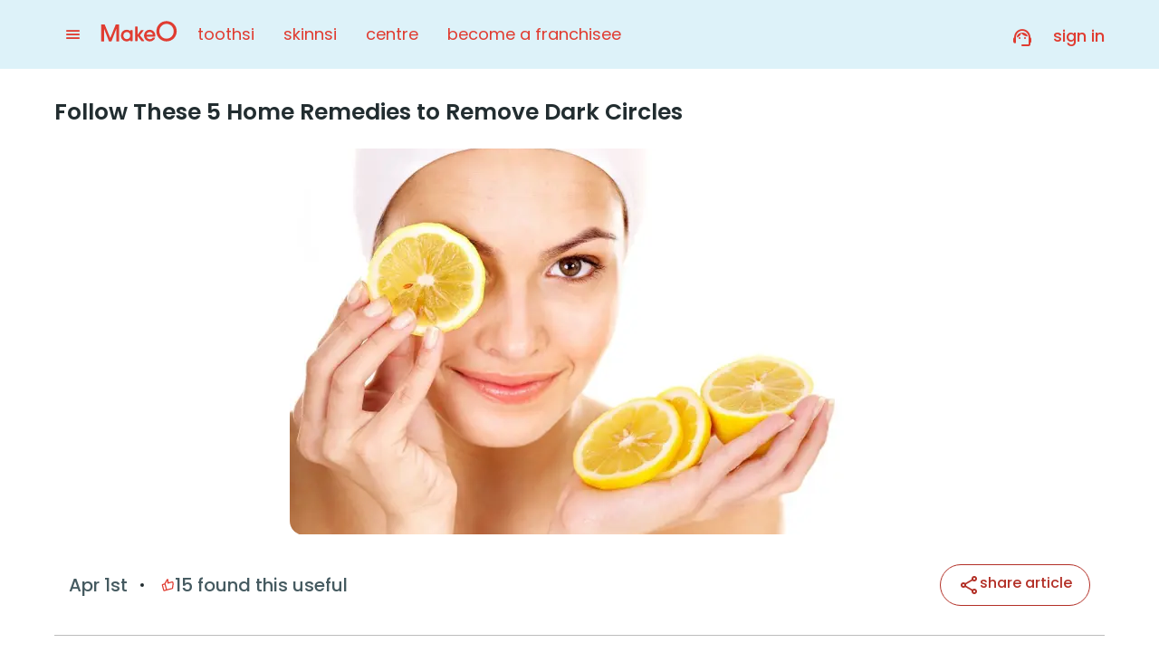

--- FILE ---
content_type: text/html; charset=utf-8
request_url: https://makeo.app/blog/skin-care/follow-these-five-home-remedies-to-remove-dark-circles
body_size: 51055
content:
<!DOCTYPE html><html lang="en" class="__className_d5a796"><head><meta charSet="utf-8"/><meta name="viewport" content="width=device-width, initial-scale=1, maximum-scale=1, user-scalable=0"/><link rel="preload" href="/_next/static/media/0484562807a97172-s.p.woff2" as="font" crossorigin="" type="font/woff2"/><link rel="preload" href="/_next/static/media/7db6c35d839a711c-s.p.woff2" as="font" crossorigin="" type="font/woff2"/><link rel="preload" href="/_next/static/media/8888a3826f4a3af4-s.p.woff2" as="font" crossorigin="" type="font/woff2"/><link rel="preload" href="/_next/static/media/b957ea75a84b6ea7-s.p.woff2" as="font" crossorigin="" type="font/woff2"/><link rel="preload" href="/_next/static/media/eafabf029ad39a43-s.p.woff2" as="font" crossorigin="" type="font/woff2"/><link rel="preload" as="image" imageSrcSet="https://asset1.toothsi.in/arrow_left_c6f41b3a55.svg?q=75&amp;w=32 1x, https://asset1.toothsi.in/arrow_left_c6f41b3a55.svg?q=75&amp;w=48 2x" fetchPriority="high"/><link rel="preload" as="image" imageSrcSet="https://asset1.toothsi.in/makeo_logo_transparent_copy_4fbd0574d4.svg?q=75&amp;w=256 1x, https://asset1.toothsi.in/makeo_logo_transparent_copy_4fbd0574d4.svg?q=75&amp;w=384 2x" fetchPriority="high"/><link rel="preload" as="image" imageSrcSet="https://asset2.toothsi.in/1_b2e82db113.jpg?q=75&amp;w=640 1x, https://asset2.toothsi.in/1_b2e82db113.jpg?q=75&amp;w=1920 2x" fetchPriority="high"/><link rel="preload" as="image" imageSrcSet="https://asset2.toothsi.in/share_333c19135b.svg?q=75&amp;w=32 1x, https://asset2.toothsi.in/share_333c19135b.svg?q=75&amp;w=48 2x" fetchPriority="high"/><link rel="preload" as="image" href="https://assets.toothsi.in/thumb_up_off_1_2daa6b52a7.png"/><link rel="preload" as="image" imageSrcSet="https://asset2.toothsi.in/select_here_c6ec285f38.svg?q=75&amp;w=32 1x, https://asset2.toothsi.in/select_here_c6ec285f38.svg?q=75&amp;w=48 2x" fetchPriority="high"/><link rel="preload" as="image" imageSrcSet="https://asset3.toothsi.in/select_here_1_49156b345d.svg?q=75&amp;w=32 1x, https://asset3.toothsi.in/select_here_1_49156b345d.svg?q=75&amp;w=48 2x" fetchPriority="high"/><link rel="preload" as="image" imageSrcSet="https://asset1.toothsi.in/lhr_5f59ef1584.svg?q=75&amp;w=32 1x, https://asset1.toothsi.in/lhr_5f59ef1584.svg?q=75&amp;w=48 2x" fetchPriority="high"/><link rel="preload" as="image" imageSrcSet="https://asset2.toothsi.in/select_here_2_bb9866a481.svg?q=75&amp;w=32 1x, https://asset2.toothsi.in/select_here_2_bb9866a481.svg?q=75&amp;w=48 2x" fetchPriority="high"/><link rel="preload" as="image" imageSrcSet="https://asset2.toothsi.in/Centre_1_ff86e1f7f6.svg?q=75&amp;w=32 1x, https://asset2.toothsi.in/Centre_1_ff86e1f7f6.svg?q=75&amp;w=48 2x" fetchPriority="high"/><link rel="stylesheet" href="/_next/static/css/5aa1475332de52ee.css" data-precedence="next"/><link rel="stylesheet" href="/_next/static/css/1ef256279851e2e2.css" data-precedence="next"/><link rel="stylesheet" href="/_next/static/css/43e9959c420b2ab2.css" data-precedence="next"/><link rel="stylesheet" href="/_next/static/css/8307cea58e2c5398.css" data-precedence="next"/><link rel="stylesheet" href="/_next/static/css/406383450de01215.css" data-precedence="next"/><link rel="stylesheet" href="/_next/static/css/9f8eee173784e14e.css" data-precedence="next"/><link rel="stylesheet" href="/_next/static/css/87e9784c04fb2b2d.css" data-precedence="next"/><link rel="stylesheet" href="/_next/static/css/716ed90fcf3471f0.css" data-precedence="next"/><link rel="stylesheet" href="/_next/static/css/702b70e5d083a29c.css" data-precedence="next"/><link rel="stylesheet" href="/_next/static/css/f1676d7fbc6cd964.css" data-precedence="next"/><link rel="preload" as="script" fetchPriority="low" href="/_next/static/chunks/webpack-f21710c8761bfebf.js"/><script src="/_next/static/chunks/1dd3208c-120e995d0508e53a.js" async=""></script><script src="/_next/static/chunks/32823-e3b78d50bf3b92ff.js" async=""></script><script src="/_next/static/chunks/main-app-0f1b0fdabf6833fe.js" async=""></script><script src="/_next/static/chunks/91a64fe9-4ed318117ac0b9b0.js" async=""></script><script src="/_next/static/chunks/5973d0a0-164a35c4b0b92da5.js" async=""></script><script src="/_next/static/chunks/a8c98fcc-91a5522daf7b3b14.js" async=""></script><script src="/_next/static/chunks/dd377fcf-399ec432a97edc11.js" async=""></script><script src="/_next/static/chunks/24263-ede25fcdb24258a0.js" async=""></script><script src="/_next/static/chunks/23125-c1f9a551cb2e8d38.js" async=""></script><script src="/_next/static/chunks/88146-6a9e1b5a91ac83b5.js" async=""></script><script src="/_next/static/chunks/67840-085e4f8539939033.js" async=""></script><script src="/_next/static/chunks/33825-084bb4f042fe7a69.js" async=""></script><script src="/_next/static/chunks/50294-817f482e72098311.js" async=""></script><script src="/_next/static/chunks/70145-8c12e15cdac14f37.js" async=""></script><script src="/_next/static/chunks/40998-76aba3370afb6139.js" async=""></script><script src="/_next/static/chunks/59908-220b06e5d83e5a4e.js" async=""></script><script src="/_next/static/chunks/87821-b17c6c9af0708ede.js" async=""></script><script src="/_next/static/chunks/17368-1b37a01be76e5719.js" async=""></script><script src="/_next/static/chunks/56709-98ef7cbe070c004b.js" async=""></script><script src="/_next/static/chunks/24792-9983a3dd7dda8e9a.js" async=""></script><script src="/_next/static/chunks/17436-82b8a32757812b51.js" async=""></script><script src="/_next/static/chunks/80489-55bce90a19afc729.js" async=""></script><script src="/_next/static/chunks/60015-2e156a90c5562846.js" async=""></script><script src="/_next/static/chunks/16571-bac00e87bb1c4ca1.js" async=""></script><script src="/_next/static/chunks/33130-894731eee76cbb91.js" async=""></script><script src="/_next/static/chunks/82310-f2b5b5290b57d3ee.js" async=""></script><script src="/_next/static/chunks/52464-1fca415e2cec20a7.js" async=""></script><script src="/_next/static/chunks/51674-4fbf9004b82dfb81.js" async=""></script><script src="/_next/static/chunks/49119-eccda13e47287506.js" async=""></script><script src="/_next/static/chunks/39283-e16094906f57c013.js" async=""></script><script src="/_next/static/chunks/app/blog/%5Bcategory%5D/%5Bid%5D/page-33e9a9b68095ada6.js" async=""></script><script src="/_next/static/chunks/26795-97b485167895c0c9.js" async=""></script><script src="/_next/static/chunks/85727-1d9d56bcca3af12a.js" async=""></script><script src="/_next/static/chunks/58268-5954608b07c70b3d.js" async=""></script><script src="/_next/static/chunks/81475-85354ebcacaa0771.js" async=""></script><script src="/_next/static/chunks/78118-cf4b9e58624d59a8.js" async=""></script><script src="/_next/static/chunks/39484-7374890b672c8736.js" async=""></script><script src="/_next/static/chunks/44004-da97858eb7d1f0bd.js" async=""></script><script src="/_next/static/chunks/app/layout-0cca5990c8d8d2df.js" async=""></script><script src="/_next/static/chunks/app/not-found-f624fd8b8869c96c.js" async=""></script><link rel="preload" href="https://cdn.debugbear.com/9bQ5fYNygG92.js" as="script"/><link rel="preload" href="https://www.googletagmanager.com/gtm.js?id=GTM-NN427N3" as="script"/><link rel="shortcut icon" href="https://assets.toothsi.in/180x180_bda7c4fbda.png" type="image/x-icon"/><link rel="apple-touch-icon" href="https://assets.toothsi.in/180x180_bda7c4fbda.png" type="image"/><link rel="apple-touch-icon" sizes="57x57" href="https://assets.toothsi.in/57x57_a7ff048c14.png"/><link rel="apple-touch-icon" sizes="72x72" href="https://assets.toothsi.in/72_X72_8c1d1f4ae2.png"/><link rel="apple-touch-icon" sizes="76x76" href="https://assets.toothsi.in/76x76_cdcab90260.png"/><link rel="apple-touch-icon" sizes="114x114" href="https://assets.toothsi.in/114x114_d3b727ede2.png"/><link rel="apple-touch-icon" sizes="120x120" href="https://assets.toothsi.in/120x120_83621573da.png"/><link rel="apple-touch-icon" sizes="144x144" href="https://assets.toothsi.in/144x144_d944a5b18b.png"/><link rel="apple-touch-icon" sizes="152x152" href="https://assets.toothsi.in/152x152_914ae4a8b3.png"/><link rel="apple-touch-icon" sizes="180x180" href="https://assets.toothsi.in/180x180_bda7c4fbda.png"/><meta name="theme-color" content="#e03c31"/><title>Easy home remedies to remove dark circles</title><meta name="description" content="Know about these simple home-based remedies to get rid of dark circles naturally."/><meta name="twitter:url" content="https://makeo.app/blog/skin-care/follow-these-five-home-remedies-to-remove-dark-circles"/><link rel="canonical" href="https://makeo.app/blog/skin-care/follow-these-five-home-remedies-to-remove-dark-circles"/><meta name="apple-itunes-app" content="app-id=1573537173"/><meta name="google-site-verification" content="gNGyHXsR-mpYdhjO-0mZUlUtpT9wZq2-fLnMYrAqgoY"/><meta name="facebook-domain-verification" content="i0kebun0d5db1t88gnz192p3ed2h07"/><meta property="og:title" content="Easy home remedies to remove dark circles"/><meta property="og:description" content="Know about these simple home-based remedies to get rid of dark circles naturally."/><meta property="og:url" content="https://makeo.app/blog/skin-care/follow-these-five-home-remedies-to-remove-dark-circles"/><meta property="og:site_name" content="makeO"/><meta property="og:image" content="https://assets.toothsi.in/makeo_logo1_1_bluebg_06d6dc1091.png"/><meta name="twitter:card" content="summary"/><meta name="twitter:title" content="Easy home remedies to remove dark circles"/><meta name="twitter:description" content="Know about these simple home-based remedies to get rid of dark circles naturally."/><meta name="twitter:image" content="https://assets.toothsi.in/makeo_logo1_1_bluebg_06d6dc1091.png"/><meta name="next-size-adjust"/><script src="/_next/static/chunks/polyfills-42372ed130431b0a.js" noModule=""></script><style data-emotion="mui-global wkfkwv">html{-webkit-font-smoothing:antialiased;-moz-osx-font-smoothing:grayscale;box-sizing:border-box;-webkit-text-size-adjust:100%;}*,*::before,*::after{box-sizing:inherit;}strong,b{font-weight:700;}body{margin:0;color:rgba(0, 0, 0, 0.87);font-family:'__Poppins_d5a796','__Poppins_Fallback_d5a796',sans-serif!important;font-weight:400;font-size:1rem;line-height:1.5;background-color:#fff;}@media print{body{background-color:#fff;}}body::backdrop{background-color:#fff;}@global{*{box-sizing:border-box;word-break:break-word;margin:0;padding:0;border:0;outline:none;background:transparent;font-family:'__Poppins_d5a796','__Poppins_Fallback_d5a796',sans-serif!important;touch-action:manipulation;}*::before,*::after{box-sizing:border-box;word-break:break-word;}*:focus{outline:none;}a{color:inherit;-webkit-text-decoration:none;text-decoration:none;}input::-webkit-date-and-time-value{text-align:left;}html{font-size:16px;scroll-behavior:smooth;}body{color:#424242;font-family:'__Poppins_d5a796','__Poppins_Fallback_d5a796',sans-serif!important;font-size:1rem;line-height:1.6;font-weight:400;}@media (max-width: 599px){body{font-size:1rem;}}.slick-track{display:-webkit-box!important;display:-webkit-flex!important;display:-ms-flexbox!important;display:flex!important;}.slick-slide{height:auto;}.slick-slide>div{height:100%;}.slick-slide>div>div{height:100%;}@media (max-width: 599px){.hideInMobile{display:none;}}.showInMobile{display:none;}@media (max-width: 599px){.showInMobile{display:block;}}.pac-container{border-radius:8px;}.pac-container::after{display:none;}.pac-item{padding:10px;}.pac-item:hover{background-color:#f9f9f9;}.pac-matched{font-weight:600;}.indian-rupee{font-family:Hind;}}</style><style data-emotion="mui 1qwj567-columnSection rfwuzd-singleColumnSection 1o1qs3t-singleColumnTitle 1lrk15o-singleColumnCard 1kjz42b-hoverText gk1jkc-singleColumnTextContainer 1ryms8r-tagContainer 48eqp0-tag 4tmiua-singleColumnCardImage x9kl9o-tagContainer 4slwh-tagContainer t24rl9-tagContainer oonrzf-tagContainer zj4kse-swipeableDrawer 5orjfc-crossIcon 16dqm24-blueDivider 1rvsjpu-itemBox e9wyts-text 1wixrar-popover 1c6dih3-optionsListBox 1pvkwom-btnComponents 1s1xszg-socialText 1h5wovr-shareBtn 2940yi-icon 40pdny-popular b75kcc-popularHead c3prr0-popularWrapper lfg2d2-popularMobileWrapper 1wy087a-vlog fbr33g-popularItem qv6kqv-vlogIcon pqtdgo-popularImage 15az0ho-popularContent 5di62x-date 29nocc-popularReviewedBy vuz6ms-custom_carousel_item 29kgsk-item 10h59ur-active 1ulvf9g-dotWrapper 1ls1etl-dotActive aazfak-root 1257kdp-arrow 70dibo-v2Arrow 1du0j5g-v2ArrowIcon lpmii6-arrowIcon mhupd5-nextArrow 1ouv2vd-prevArrow 19vtn6b-disable zkpmv9-indicatorWrapper yxw486-wrapper 1pc23i8-popular 1pjocct-popularWrapper 10w7jp1-popularContent 942n9y-popularContentTitleSection 1oihkjf-badgeAndDateWrapper 9lm7y8-blogCategoryBadge 14t1m4w-main 1g0gkx9-activeElementHr 8wwa8t-uafooterItem i8c4ui-icon 1pn27nq-uatitle 1fdw59e-activeTitle 16bfueh-hide">.mui-1qwj567-columnSection{display:-webkit-box;display:-webkit-flex;display:-ms-flexbox;display:flex;gap:12px;margin:24px;}.mui-rfwuzd-singleColumnSection{width:240px;border-radius:24px;border:1px solid #E8EBF1;overflow:hidden;margin-top:12px;box-shadow:0px 1px 3px 0px rgba(16, 24, 40, 0.10),0px 1px 2px 0px rgba(16, 24, 40, 0.06);}.mui-1o1qs3t-singleColumnTitle{display:-webkit-box;display:-webkit-flex;display:-ms-flexbox;display:flex;gap:4px;-webkit-align-items:center;-webkit-box-align:center;-ms-flex-align:center;align-items:center;}.mui-1lrk15o-singleColumnCard{display:-webkit-box!important;display:-webkit-flex!important;display:-ms-flexbox!important;display:flex!important;-webkit-align-items:center;-webkit-box-align:center;-ms-flex-align:center;align-items:center;gap:8px;padding:7px 8px!important;-webkit-transition:gap 0.3s ease-in-out;transition:gap 0.3s ease-in-out;}.mui-1lrk15o-singleColumnCard:nth-child(odd){background-color:#ffffff;}.mui-1lrk15o-singleColumnCard:nth-child(even){background-color:#F7F9FD;}.mui-1kjz42b-hoverText{-webkit-text-decoration:none;text-decoration:none;-webkit-transition:text-decoration 0.5s ease-in-out;transition:text-decoration 0.5s ease-in-out;}.mui-1kjz42b-hoverText:hover{-webkit-text-decoration:underline;text-decoration:underline;}.mui-gk1jkc-singleColumnTextContainer{display:-webkit-box;display:-webkit-flex;display:-ms-flexbox;display:flex;-webkit-flex-direction:column;-ms-flex-direction:column;flex-direction:column;gap:2px;}.mui-1ryms8r-tagContainer{padding:2px 4px;border-radius:4px;width:-webkit-fit-content;width:-moz-fit-content;width:fit-content;}.mui-48eqp0-tag{font-size:8px!important;}.mui-4tmiua-singleColumnCardImage{border-radius:50%;object-fit:cover;border:0.83px solid #C5E9F5;}.mui-x9kl9o-tagContainer{background:#E03C311A;padding:2px 4px;border-radius:4px;width:-webkit-fit-content;width:-moz-fit-content;width:fit-content;}.mui-4slwh-tagContainer{background:#F4A5074D;padding:2px 4px;border-radius:4px;width:-webkit-fit-content;width:-moz-fit-content;width:fit-content;}.mui-t24rl9-tagContainer{background:#9EDBEE33;padding:2px 4px;border-radius:4px;width:-webkit-fit-content;width:-moz-fit-content;width:fit-content;}.mui-oonrzf-tagContainer{background:#2AB86D4D;padding:2px 4px;border-radius:4px;width:-webkit-fit-content;width:-moz-fit-content;width:fit-content;}.mui-zj4kse-swipeableDrawer{z-index:103!important;left:0;}.mui-5orjfc-crossIcon{display:-webkit-box;display:-webkit-flex;display:-ms-flexbox;display:flex;-webkit-box-pack:center;-ms-flex-pack:center;-webkit-justify-content:center;justify-content:center;position:absolute;top:-50px;background:#000000;border-radius:50%;left:45%;-webkit-backdrop-filter:blur(12px);backdrop-filter:blur(12px);}.mui-16dqm24-blueDivider{margin:0;}.mui-1rvsjpu-itemBox{cursor:pointer;display:-webkit-box;display:-webkit-flex;display:-ms-flexbox;display:flex;-webkit-align-items:center;-webkit-box-align:center;-ms-flex-align:center;align-items:center;width:206px;margin:16px 0;}.mui-e9wyts-text{font-size:1rem;display:-webkit-box;display:-webkit-flex;display:-ms-flexbox;display:flex;-webkit-align-items:center;-webkit-box-align:center;-ms-flex-align:center;align-items:center;margin:0 12px;}.mui-1wixrar-popover{z-index:1;}.mui-1wixrar-popover>div{z-index:inherit;}.mui-1c6dih3-optionsListBox{position:absolute;right:-100px;top:0px;background:white;box-shadow:0px 15px 52px rgba(43, 69, 77, 0.2);border-radius:16px;padding:8px 16px;}@media (max-width: 768px){.mui-1c6dih3-optionsListBox{position:relative;top:0;right:0;}}.mui-1pvkwom-btnComponents{background:white;border:none;}@media (max-width: 768px){.mui-1pvkwom-btnComponents{width:100%;}}.mui-1s1xszg-socialText{color:#B33027!important;}@media (max-width: 599px){.mui-1s1xszg-socialText{display:none;}}.mui-1h5wovr-shareBtn{padding:10px 19px;border:1px solid #B33027;border-radius:32px;gap:4px;cursor:pointer;}@media (max-width: 599px){.mui-1h5wovr-shareBtn{-webkit-flex-shrink:0!important;-ms-flex-negative:0!important;flex-shrink:0!important;padding:6px;height:40px;width:40px;}.mui-1h5wovr-shareBtn img{width:24px!important;height:24px!important;}}.mui-2940yi-icon{width:24px;height:24px;}.mui-40pdny-popular{padding:64px 0px;}@media (max-width: 768px){.mui-40pdny-popular{padding:40px 0px;}}.mui-b75kcc-popularHead{margin-bottom:32px;}@media (max-width: 768px){.mui-b75kcc-popularHead{margin-bottom:16px;padding-inline:16px;}}.mui-c3prr0-popularWrapper{display:-webkit-box;display:-webkit-flex;display:-ms-flexbox;display:flex;}.mui-c3prr0-popularWrapper [class*='slick-slide '],.mui-c3prr0-popularWrapper [class='slick-slide'],.mui-c3prr0-popularWrapper div[class^='slick-track'],.mui-c3prr0-popularWrapper div[class^='slick-list']{width:100%;}.mui-c3prr0-popularWrapper div[class^='slick-track'],.mui-c3prr0-popularWrapper div[class^='slick-list'],.mui-c3prr0-popularWrapper [class*='slick-slide '],.mui-c3prr0-popularWrapper [class='slick-slide']{display:-webkit-box;display:-webkit-flex;display:-ms-flexbox;display:flex;}.mui-c3prr0-popularWrapper div[class^='slick-track']{margin-left:unset;margin-right:auto;padding-block:2px;}.mui-c3prr0-popularWrapper div[class^='slick-track'] [class*='slick-slide '],.mui-c3prr0-popularWrapper div[class^='slick-track'] [class='slick-slide']>div{margin-right:24px;}@media (max-width: 768px){.mui-c3prr0-popularWrapper div[class^='slick-track'] [class*='slick-slide '],.mui-c3prr0-popularWrapper div[class^='slick-track'] [class='slick-slide']>div{margin-right:0;}}.mui-c3prr0-popularWrapper div[class^='slick-track'] [class*='slick-slide ']:first-child,.mui-c3prr0-popularWrapper div[class^='slick-track'] [class='slick-slide']:first-child>div{margin-left:1px;}@media (max-width: 599px){.mui-c3prr0-popularWrapper div[class^='slick-track'] [class*='slick-slide '],.mui-c3prr0-popularWrapper div[class^='slick-track'] [class='slick-slide']>div{padding-right:0;padding-inline:16px;width:100%;}}@media (max-width: 768px){.mui-c3prr0-popularWrapper{display:none!important;}}.mui-lfg2d2-popularMobileWrapper{padding:0px 16px;display:none;}@media (max-width: 768px){.mui-lfg2d2-popularMobileWrapper{display:block;}}.mui-1wy087a-vlog{display:-webkit-box;display:-webkit-flex;display:-ms-flexbox;display:flex;-webkit-align-items:center;-webkit-box-align:center;-ms-flex-align:center;align-items:center;position:absolute;right:14px;top:16px;border-radius:32px;padding:4px 8px;gap:4px;cursor:pointer;z-index:1;}.mui-fbr33g-popularItem{display:-webkit-box;display:-webkit-flex;display:-ms-flexbox;display:flex;height:100%!important;width:389px;box-shadow:0px 1px 3px 0px rgba(16, 24, 40, 0.10),0px 1px 2px 0px rgba(16, 24, 40, 0.06);border:1px solid #E8EBF1;-webkit-flex-direction:column;-ms-flex-direction:column;flex-direction:column;-webkit-flex:1;-ms-flex:1;flex:1;overflow:hidden;border-radius:16px;position:relative;cursor:pointer;}@media (max-width: 768px){.mui-fbr33g-popularItem{-webkit-flex-direction:row-reverse;-ms-flex-direction:row-reverse;flex-direction:row-reverse;height:128px;-webkit-box-pack:justify;-webkit-justify-content:space-between;justify-content:space-between;width:100%;padding:12px 1px;gap:12px;box-shadow:none;border-radius:0;border:0;border-bottom:1px solid #E8EBF1;}}.mui-qv6kqv-vlogIcon{width:24px;height:24px;}.mui-pqtdgo-popularImage>span{display:block!important;}.mui-pqtdgo-popularImage img{object-fit:cover;}@media (max-width: 768px){.mui-pqtdgo-popularImage img{width:103px!important;height:59px!important;border:1px solid #E8EBF1;border-radius:8px;}}.mui-15az0ho-popularContent{min-width:250px;padding:16px;display:-webkit-box;display:-webkit-flex;display:-ms-flexbox;display:flex;-webkit-flex-direction:column;-ms-flex-direction:column;flex-direction:column;gap:16px;}@media (max-width: 1024px){.mui-15az0ho-popularContent{min-width:auto;padding-left:20px;}}@media (max-width: 599px){.mui-15az0ho-popularContent{padding-left:10px;}}@media (max-width: 768px){.mui-15az0ho-popularContent{padding:0;gap:8px;}}.mui-5di62x-date{text-transform:lowercase;-webkit-flex-shrink:0;-ms-flex-negative:0;flex-shrink:0;color:#575A62!important;}.mui-29nocc-popularReviewedBy{display:-webkit-box;display:-webkit-flex;display:-ms-flexbox;display:flex;-webkit-align-items:center;-webkit-box-align:center;-ms-flex-align:center;align-items:center;gap:6px;color:#575A62!important;}.mui-29nocc-popularReviewedBy span{color:#575A62!important;}.mui-vuz6ms-custom_carousel_item{margin:10px 0px 0 0;padding-bottom:16px;}.mui-29kgsk-item{display:none;}.mui-10h59ur-active{display:-webkit-box;display:-webkit-flex;display:-ms-flexbox;display:flex;}.mui-1ulvf9g-dotWrapper{display:-webkit-box;display:-webkit-flex;display:-ms-flexbox;display:flex;-webkit-align-items:center;-webkit-box-align:center;-ms-flex-align:center;align-items:center;-webkit-box-pack:center;-ms-flex-pack:center;-webkit-justify-content:center;justify-content:center;margin-top:10px;list-style:none;height:24px;}.mui-1ulvf9g-dotWrapper li{cursor:pointer;background-image:url(https://asset2.toothsi.in/star_380dc7d6c6.svg);width:16px!important;height:16px!important;margin-right:8px;}.mui-1ulvf9g-dotWrapper li.slick-active{background-image:url(https://asset3.toothsi.in/complete_star_56ed6f8798.svg);width:24px!important;height:24px!important;}.mui-1ulvf9g-dotWrapper li:last-child{margin-right:0;}.mui-1ulvf9g-dotWrapper li:marker{font-size:0;}.mui-1ls1etl-dotActive{background-color:#e03c31;}.mui-aazfak-root{width:100%;}.mui-aazfak-root::-webkit-scrollbar{display:none;}.mui-aazfak-root .slick-slider{direction:ltr!important;}.mui-aazfak-root .slick-slider *{direction:ltr!important;}.mui-aazfak-root .slick-slide{direction:ltr;}.mui-aazfak-root .slick-slide *{direction:ltr;}.mui-1257kdp-arrow{width:48px!important;height:48px;display:-webkit-box;display:-webkit-flex;display:-ms-flexbox;display:flex;-webkit-align-items:center;-webkit-box-align:center;-ms-flex-align:center;align-items:center;-webkit-box-pack:center;-ms-flex-pack:center;-webkit-justify-content:center;justify-content:center;position:absolute;top:50%;-webkit-transform:translateY(-50%);-moz-transform:translateY(-50%);-ms-transform:translateY(-50%);transform:translateY(-50%);cursor:pointer;border-radius:100px;z-index:2;}@media (max-width: 599px){.mui-1257kdp-arrow{display:none;width:32px;height:32px;}.mui-1257kdp-arrow img{width:16px;height:16px;}}.mui-70dibo-v2Arrow{width:32px;height:32px;display:-webkit-box;display:-webkit-flex;display:-ms-flexbox;display:flex;-webkit-align-items:center;-webkit-box-align:center;-ms-flex-align:center;align-items:center;-webkit-box-pack:center;-ms-flex-pack:center;-webkit-justify-content:center;justify-content:center;background:#FFFFFF;box-shadow:0px 4px 8px rgba(0, 0, 0, 0.15);position:absolute;top:40%;-webkit-transform:translateY(-50%);-moz-transform:translateY(-50%);-ms-transform:translateY(-50%);transform:translateY(-50%);cursor:pointer;border-radius:100px;z-index:2;}.mui-1du0j5g-v2ArrowIcon{margin-top:-5px;}.mui-1du0j5g-v2ArrowIcon:before{font-size:16px;color:#E03C31;}.mui-lpmii6-arrowIcon:before{color:#B33027;}.mui-mhupd5-nextArrow{right:-16px;}@media (max-width: 599px){.mui-mhupd5-nextArrow{right:0;}}.mui-1ouv2vd-prevArrow{left:-16px;}@media (max-width: 599px){.mui-1ouv2vd-prevArrow{left:0;}}.mui-19vtn6b-disable{display:none!important;}.mui-zkpmv9-indicatorWrapper{display:grid;place-items:center;margin-top:12px;}@media (max-width: 768px){.mui-yxw486-wrapper{width:100%!important;}}.mui-1pc23i8-popular{margin-bottom:36px;margin-top:24px;}@media (max-width: 768px){.mui-1pc23i8-popular{margin-bottom:24px;}}.mui-1pjocct-popularWrapper{display:-webkit-box;display:-webkit-flex;display:-ms-flexbox;display:flex;}.mui-1pjocct-popularWrapper [class*='slick-slide '],.mui-1pjocct-popularWrapper [class='slick-slide'],.mui-1pjocct-popularWrapper div[class^='slick-track'],.mui-1pjocct-popularWrapper div[class^='slick-list']{width:100%;}.mui-1pjocct-popularWrapper div[class^='slick-track'],.mui-1pjocct-popularWrapper div[class^='slick-list'],.mui-1pjocct-popularWrapper [class*='slick-slide '],.mui-1pjocct-popularWrapper [class='slick-slide']{display:-webkit-box;display:-webkit-flex;display:-ms-flexbox;display:flex;}.mui-1pjocct-popularWrapper div[class^='slick-track']{padding-block:2px;}.mui-1pjocct-popularWrapper div[class^='slick-track'] [class*='slick-slide '],.mui-1pjocct-popularWrapper div[class^='slick-track'] [class='slick-slide']>div{margin-right:24px;}@media (max-width: 768px){.mui-1pjocct-popularWrapper div[class^='slick-track'] [class*='slick-slide '],.mui-1pjocct-popularWrapper div[class^='slick-track'] [class='slick-slide']>div{margin-right:0;}}.mui-1pjocct-popularWrapper div[class^='slick-track'] [class*='slick-slide ']:first-child,.mui-1pjocct-popularWrapper div[class^='slick-track'] [class='slick-slide']:first-child>div{margin-left:1px;}@media (max-width: 599px){.mui-1pjocct-popularWrapper div[class^='slick-track'] [class*='slick-slide '],.mui-1pjocct-popularWrapper div[class^='slick-track'] [class='slick-slide']>div{padding-right:0;padding-inline:16px;width:100%;}}@media (max-width: 768px){.mui-1pjocct-popularWrapper{display:none!important;}}.mui-10w7jp1-popularContent{min-width:250px;padding:16px;display:-webkit-box;display:-webkit-flex;display:-ms-flexbox;display:flex;-webkit-flex-direction:column;-ms-flex-direction:column;flex-direction:column;-webkit-box-flex:1;-webkit-flex-grow:1;-ms-flex-positive:1;flex-grow:1;gap:16px;}@media (max-width: 1024px){.mui-10w7jp1-popularContent{min-width:auto;padding-left:20px;}}@media (max-width: 599px){.mui-10w7jp1-popularContent{padding-left:10px;}}@media (max-width: 768px){.mui-10w7jp1-popularContent{padding:0;gap:8px;-webkit-box-flex:1;-webkit-flex-grow:1;-ms-flex-positive:1;flex-grow:1;}}.mui-942n9y-popularContentTitleSection{display:-webkit-box;display:-webkit-flex;display:-ms-flexbox;display:flex;-webkit-flex-direction:column;-ms-flex-direction:column;flex-direction:column;-webkit-box-pack:justify;-webkit-justify-content:space-between;justify-content:space-between;gap:16px;-webkit-box-flex:1;-webkit-flex-grow:1;-ms-flex-positive:1;flex-grow:1;}@media (max-width: 768px){.mui-942n9y-popularContentTitleSection{gap:8px;}}.mui-1oihkjf-badgeAndDateWrapper{display:-webkit-box;display:-webkit-flex;display:-ms-flexbox;display:flex;-webkit-align-items:center;-webkit-box-align:center;-ms-flex-align:center;align-items:center;-webkit-box-pack:justify;-webkit-justify-content:space-between;justify-content:space-between;gap:8px;}@media (max-width: 768px){.mui-1oihkjf-badgeAndDateWrapper{-webkit-box-pack:start;-ms-flex-pack:start;-webkit-justify-content:flex-start;justify-content:flex-start;}}@media (max-width: 768px){.mui-9lm7y8-blogCategoryBadge *{font-size:10px!important;}}.mui-14t1m4w-main{background:#ffffff;width:100%;position:fixed;bottom:0;z-index:110;display:none!important;box-shadow:0px -1px 8px 0px rgba(16, 24, 40, 0.03),0px -1px 8px 0px rgba(16, 24, 40, 0.08);height:63px;}@media (max-width: 768px){.mui-14t1m4w-main{display:-webkit-box!important;display:-webkit-flex!important;display:-ms-flexbox!important;display:flex!important;}}.mui-1g0gkx9-activeElementHr{height:2px;width:calc(100% / 5 - 12px);position:absolute;top:0;background:#E03C31;border-bottom-left-radius:20px;border-bottom-right-radius:20px;-webkit-transition:-webkit-transform 0.3s ease;transition:transform 0.3s ease;}.mui-8wwa8t-uafooterItem{width:100%;display:-webkit-box;display:-webkit-flex;display:-ms-flexbox;display:flex;-webkit-flex-direction:column;-ms-flex-direction:column;flex-direction:column;-webkit-align-items:center;-webkit-box-align:center;-ms-flex-align:center;align-items:center;margin-left:0;-webkit-flex:1;-ms-flex:1;flex:1;}.mui-i8c4ui-icon{margin-top:8px;}.mui-1pn27nq-uatitle{font-size:10px;font-weight:500;line-height:15px;padding:4px 4px 12px 4px;color:#7D8089;}@media (max-width: 380px){.mui-1pn27nq-uatitle{font-size:9px;}}@media (max-width: 360px){.mui-1pn27nq-uatitle{font-size:8px;}}.mui-1fdw59e-activeTitle{color:#E03C31!important;}.mui-16bfueh-hide{display:none!important;}</style></head><body class="__className_d5a796"><script>(self.__next_s=self.__next_s||[]).push(["https://cdn.debugbear.com/9bQ5fYNygG92.js",{"async":true}])</script><script type="application/ld+json">
								{
									"@context": "https://schema.org",
									"@type": "Organization",
									"name": "makeO",
									"url": "https://makeo.app/",
									"logo": "https://assets.toothsi.in/makeo_logo_transparent_79ed10e1f3.svg",
									"contactPoint":
									{
										"@type": "ContactPoint",
										"telephone": "7303330000",
										"contactType": "customer service",
										"areaServed": "IN",
										"availableLanguage": "en"
									}
							}</script><div id="modal"></div><main class="app"><div id="app-banner-container"></div><script type="application/ld+json">{"@context":"https://schema.org","@type":"Article","mainEntityOfPage":"https://makeo.app/blog/skin-care/follow-these-five-home-remedies-to-remove-dark-circles","inLanguage":"en","headline":"Follow These 5 Home Remedies to Remove Dark Circles","image":{"@type":"ImageObject","url":"https://assets.toothsi.in/1_b2e82db113.jpg","height":1758,"width":1378},"keywords":"","url":"https://makeo.app/blog/skin-care/follow-these-five-home-remedies-to-remove-dark-circles","datePublished":"2022-04-01T11:16:03.000Z","dateModified":"2023-07-26T09:35:09.000Z","author":{"@type":"Thing","name":""},"publisher":{"@type":"Organization","name":"makeO","logo":{"@type":"ImageObject","url":"https://assets.toothsi.in/makeo_logo1_1_bluebg_06d6dc1091.png","height":881,"width":881}},"description":"Know about these simple home-based remedies to get rid of dark circles naturally."}</script><div class="UBHeader_mobile_header__Y3eo3"><!--$--><div style="display:flex;justify-content:flex-start;flex-direction:row;flex-grow:0;flex-basis:auto;flex-shrink:1;flex-wrap:nowrap;flex:0 1 auto;align-items:center;align-content:stretch" class="MobileHeaderInner_main__BOs6g undefined MobileHeaderInner_zindex__Px4Jj  MobileHeaderInner_animateUp__gZBxL"><div id="log-div" style="display:flex;flex:1"><div data-cy-key="back-btn-mobile" class="MobileHeaderInner_backarrow__HCgXZ"><img alt="" fetchPriority="high" width="20" height="24" decoding="async" data-nimg="1" class="MobileHeaderInner_backArrowImage__zEWK2" style="color:transparent;background-color:transparent" srcSet="https://asset1.toothsi.in/arrow_left_c6f41b3a55.svg?q=75&amp;w=32 1x, https://asset1.toothsi.in/arrow_left_c6f41b3a55.svg?q=75&amp;w=48 2x" src="https://asset1.toothsi.in/arrow_left_c6f41b3a55.svg?q=75&amp;w=48"/></div><div class="MobileHeaderInner_title__4Uluk MobileHeaderInner_applyMarginLeft__ooEI1" style="text-transform:lowercase"><div class="MobileHeaderInner_imageWithTitle__32EnF"><p id="header-title" class="MobileHeaderInner_headerTitle__E0mlR">MakeO blog</p></div></div></div><div></div></div><div></div><!--/$--></div><div class="UBHeader_desktop_header__GuDL7"><!--$--><div class="common_main___mtoT"><div style="display:flex;justify-content:space-between;flex-direction:row;flex-grow:0;flex-basis:auto;flex-shrink:1;flex-wrap:nowrap;flex:0 1 auto;align-items:stretch;align-content:stretch;margin:auto;max-width:1160px"><div style="width:100%"><div style="display:flex;justify-content:space-between;flex-direction:row;flex-grow:0;flex-basis:auto;flex-shrink:1;flex-wrap:nowrap;flex:0 1 auto;align-items:center;align-content:stretch;height:76px"><div class="DesktopHeader_logDiv__nXBqj"><a class="DesktopHeader_menuIcon__9cu7g"><span data-ga-key="burgericonDesktop" class="icon-menu icon-font-size-md"></span></a><a class="DesktopHeader_logo__XWE7Z" data-ga-key="makeo-logo" href="https://makeo.app/"><img alt="" fetchPriority="high" width="130" height="33" decoding="async" data-nimg="1" style="color:transparent;background-color:transparent" srcSet="https://asset1.toothsi.in/makeo_logo_transparent_copy_4fbd0574d4.svg?q=75&amp;w=256 1x, https://asset1.toothsi.in/makeo_logo_transparent_copy_4fbd0574d4.svg?q=75&amp;w=384 2x" src="https://asset1.toothsi.in/makeo_logo_transparent_copy_4fbd0574d4.svg?q=75&amp;w=384"/></a></div><ul class="DesktopHeader_menuList__Vg5uF" id="left-menu-list"><li class="DesktopHeader_menuListItem__Cb6P1 false" data-ga-key="toothsi"><a href="https://makeo.app/toothsi">toothsi</a><div class="DesktopHeader_dropdownMenuContainer__8WHqF " data-ga-key="webDropDown-toothsi"><div class="mui-1qwj567-columnSection"><div><div class="mui-1o1qs3t-singleColumnTitle"><div class="typography_typography--caption1v2__3OvNk typography_typography--weightm__sXQvY undefined" style="color:#4F88AB" title="">Smile Correction</div><svg width="16" height="16" viewBox="0 0 16 16" fill="none" xmlns="http://www.w3.org/2000/svg"><path fill-rule="evenodd" clip-rule="evenodd" d="M5.52827 3.52859C5.78862 3.26824 6.21073 3.26824 6.47108 3.52859L10.4711 7.52859C10.7314 7.78894 10.7314 8.21105 10.4711 8.4714L6.47108 12.4714C6.21073 12.7318 5.78862 12.7318 5.52827 12.4714C5.26792 12.2111 5.26792 11.7889 5.52827 11.5286L9.05687 8L5.52827 4.4714C5.26792 4.21105 5.26792 3.78894 5.52827 3.52859Z" fill="#4F88AB"></path></svg></div><div class="mui-rfwuzd-singleColumnSection"><a class="mui-1lrk15o-singleColumnCard" href="https://makeo.app/toothsi/teeth-aligners"><img alt="Banner Image" loading="lazy" width="40" height="40" decoding="async" data-nimg="1" class="mui-4tmiua-singleColumnCardImage" style="color:transparent;background-color:transparent" srcSet="https://asset2.toothsi.in/toothsialigner_c9cc0bd37f.png?q=75&amp;w=48 1x, https://asset2.toothsi.in/toothsialigner_c9cc0bd37f.png?q=75&amp;w=96 2x" src="https://asset2.toothsi.in/toothsialigner_c9cc0bd37f.png?q=75&amp;w=96"/><div class="mui-gk1jkc-singleColumnTextContainer"><div class="typography_typography--caption1v2__3OvNk typography_typography--weightm__sXQvY mui-1kjz42b-hoverText" style="color:#454750" title="">Toothsi Aligners</div><div><div class="mui-x9kl9o-tagContainer"><div class="typography_typography--caption2v2__cxGAt typography_typography--weightm__sXQvY mui-48eqp0-tag" style="color:#E03C31">best seller</div></div></div></div></a><a class="mui-1lrk15o-singleColumnCard" href="https://makeo.app/toothsi/pricing"><img alt="Banner Image" loading="lazy" width="40" height="40" decoding="async" data-nimg="1" class="mui-4tmiua-singleColumnCardImage" style="color:transparent;background-color:transparent" srcSet="https://asset3.toothsi.in/Toothsi_Pricing_01_1da289c3eb.jpg?q=75&amp;w=48 1x, https://asset3.toothsi.in/Toothsi_Pricing_01_1da289c3eb.jpg?q=75&amp;w=96 2x" src="https://asset3.toothsi.in/Toothsi_Pricing_01_1da289c3eb.jpg?q=75&amp;w=96"/><div class="mui-gk1jkc-singleColumnTextContainer"><div class="typography_typography--caption1v2__3OvNk typography_typography--weightm__sXQvY mui-1kjz42b-hoverText" style="color:#454750" title="">Toothsi Pricing</div><div><div class="mui-4slwh-tagContainer"><div class="typography_typography--caption2v2__cxGAt typography_typography--weightm__sXQvY mui-48eqp0-tag" style="color:#AF6A03">top</div></div></div></div></a><a class="mui-1lrk15o-singleColumnCard" href="https://makeo.app/toothsi/aligners-for-teens"><img alt="Banner Image" loading="lazy" width="40" height="40" decoding="async" data-nimg="1" class="mui-4tmiua-singleColumnCardImage" style="color:transparent;background-color:transparent" srcSet="https://asset1.toothsi.in/teensclearaligners_bfec966497.png?q=75&amp;w=48 1x, https://asset1.toothsi.in/teensclearaligners_bfec966497.png?q=75&amp;w=96 2x" src="https://asset1.toothsi.in/teensclearaligners_bfec966497.png?q=75&amp;w=96"/><div class="mui-gk1jkc-singleColumnTextContainer"><div class="typography_typography--caption1v2__3OvNk typography_typography--weightm__sXQvY mui-1kjz42b-hoverText" style="color:#454750" title="">Teens Aligners</div><div></div></div></a><a class="mui-1lrk15o-singleColumnCard" href="https://makeo.app/toothsi/braces"><img alt="Banner Image" loading="lazy" width="40" height="40" decoding="async" data-nimg="1" class="mui-4tmiua-singleColumnCardImage" style="color:transparent;background-color:transparent" srcSet="https://asset2.toothsi.in/braces_abcafead28.png?q=75&amp;w=48 1x, https://asset2.toothsi.in/braces_abcafead28.png?q=75&amp;w=96 2x" src="https://asset2.toothsi.in/braces_abcafead28.png?q=75&amp;w=96"/><div class="mui-gk1jkc-singleColumnTextContainer"><div class="typography_typography--caption1v2__3OvNk typography_typography--weightm__sXQvY mui-1kjz42b-hoverText" style="color:#454750" title="">Braces</div><div></div></div></a><a class="mui-1lrk15o-singleColumnCard" href="https://makeo.app/toothsi/why-toothsi"><img alt="Banner Image" loading="lazy" width="40" height="40" decoding="async" data-nimg="1" class="mui-4tmiua-singleColumnCardImage" style="color:transparent;background-color:transparent" srcSet="https://asset3.toothsi.in/Why_toothsi_01_ff42fbf373.jpg?q=75&amp;w=48 1x, https://asset3.toothsi.in/Why_toothsi_01_ff42fbf373.jpg?q=75&amp;w=96 2x" src="https://asset3.toothsi.in/Why_toothsi_01_ff42fbf373.jpg?q=75&amp;w=96"/><div class="mui-gk1jkc-singleColumnTextContainer"><div class="typography_typography--caption1v2__3OvNk typography_typography--weightm__sXQvY mui-1kjz42b-hoverText" style="color:#454750" title="">Why Toothsi?</div><div></div></div></a><a class="mui-1lrk15o-singleColumnCard" href="https://makeo.app/toothsi/products/61f8f24947461a0009bfc044/removable-retainer"><img alt="Banner Image" loading="lazy" width="40" height="40" decoding="async" data-nimg="1" class="mui-4tmiua-singleColumnCardImage" style="color:transparent;background-color:transparent" srcSet="https://asset1.toothsi.in/nightaligners_c2dad7c285.png?q=75&amp;w=48 1x, https://asset1.toothsi.in/nightaligners_c2dad7c285.png?q=75&amp;w=96 2x" src="https://asset1.toothsi.in/nightaligners_c2dad7c285.png?q=75&amp;w=96"/><div class="mui-gk1jkc-singleColumnTextContainer"><div class="typography_typography--caption1v2__3OvNk typography_typography--weightm__sXQvY mui-1kjz42b-hoverText" style="color:#454750" title="Retainer/Night Aligners">Retainer/Night Align...</div><div></div></div></a></div></div><div><div class="mui-1o1qs3t-singleColumnTitle"><div class="typography_typography--caption1v2__3OvNk typography_typography--weightm__sXQvY undefined" style="color:#4F88AB" title="">Brighter smile</div><div class="mui-4slwh-tagContainer"><div class="typography_typography--caption2v2__cxGAt typography_typography--weightm__sXQvY mui-48eqp0-tag" style="color:#AF6A03">new</div></div><svg width="16" height="16" viewBox="0 0 16 16" fill="none" xmlns="http://www.w3.org/2000/svg"><path fill-rule="evenodd" clip-rule="evenodd" d="M5.52827 3.52859C5.78862 3.26824 6.21073 3.26824 6.47108 3.52859L10.4711 7.52859C10.7314 7.78894 10.7314 8.21105 10.4711 8.4714L6.47108 12.4714C6.21073 12.7318 5.78862 12.7318 5.52827 12.4714C5.26792 12.2111 5.26792 11.7889 5.52827 11.5286L9.05687 8L5.52827 4.4714C5.26792 4.21105 5.26792 3.78894 5.52827 3.52859Z" fill="#4F88AB"></path></svg></div><div class="mui-rfwuzd-singleColumnSection"><a class="mui-1lrk15o-singleColumnCard" href="https://makeo.app/toothsi/products/allproducts?category=TEETH_WHITENING"><img alt="Banner Image" loading="lazy" width="40" height="40" decoding="async" data-nimg="1" class="mui-4tmiua-singleColumnCardImage" style="color:transparent;background-color:transparent" srcSet="https://asset2.toothsi.in/Teeth_Whitening_Pen_01_70640decc4.jpg?q=75&amp;w=48 1x, https://asset2.toothsi.in/Teeth_Whitening_Pen_01_70640decc4.jpg?q=75&amp;w=96 2x" src="https://asset2.toothsi.in/Teeth_Whitening_Pen_01_70640decc4.jpg?q=75&amp;w=96"/><div class="mui-gk1jkc-singleColumnTextContainer"><div class="typography_typography--caption1v2__3OvNk typography_typography--weightm__sXQvY mui-1kjz42b-hoverText" style="color:#454750" title="">Teeth Whitening</div><div><div class="mui-x9kl9o-tagContainer"><div class="typography_typography--caption2v2__cxGAt typography_typography--weightm__sXQvY mui-48eqp0-tag" style="color:#E03C31">new</div></div></div></div></a><a class="mui-1lrk15o-singleColumnCard" href="https://makeo.app/toothsi/products/allproducts"><img alt="Banner Image" loading="lazy" width="40" height="40" decoding="async" data-nimg="1" class="mui-4tmiua-singleColumnCardImage" style="color:transparent;background-color:transparent" srcSet="https://asset3.toothsi.in/teethcleaning_2a2702f531.png?q=75&amp;w=48 1x, https://asset3.toothsi.in/teethcleaning_2a2702f531.png?q=75&amp;w=96 2x" src="https://asset3.toothsi.in/teethcleaning_2a2702f531.png?q=75&amp;w=96"/><div class="mui-gk1jkc-singleColumnTextContainer"><div class="typography_typography--caption1v2__3OvNk typography_typography--weightm__sXQvY mui-1kjz42b-hoverText" style="color:#454750" title="Teeth Scaling/Cleaning">Teeth Scaling/Cleani...</div><div><div class="mui-oonrzf-tagContainer"><div class="typography_typography--caption2v2__cxGAt typography_typography--weightm__sXQvY mui-48eqp0-tag" style="color:#15845F">new</div></div></div></div></a><a class="mui-1lrk15o-singleColumnCard" href="https://makeo.app/toothsi/products/allproducts?category=TEETH_WHITENING"><img alt="Banner Image" loading="lazy" width="40" height="40" decoding="async" data-nimg="1" class="mui-4tmiua-singleColumnCardImage" style="color:transparent;background-color:transparent" srcSet="https://asset2.toothsi.in/Teeth_Whitening_Pen_01_70640decc4.jpg?q=75&amp;w=48 1x, https://asset2.toothsi.in/Teeth_Whitening_Pen_01_70640decc4.jpg?q=75&amp;w=96 2x" src="https://asset2.toothsi.in/Teeth_Whitening_Pen_01_70640decc4.jpg?q=75&amp;w=96"/><div class="mui-gk1jkc-singleColumnTextContainer"><div class="typography_typography--caption1v2__3OvNk typography_typography--weightm__sXQvY mui-1kjz42b-hoverText" style="color:#454750" title="Teeth Whitening Products">Teeth Whitening Prod...</div><div></div></div></a></div></div><div><div class="mui-1o1qs3t-singleColumnTitle"><div class="typography_typography--caption1v2__3OvNk typography_typography--weightm__sXQvY undefined" style="color:#4F88AB" title="">Toothsi Products</div><div class="mui-x9kl9o-tagContainer"><div class="typography_typography--caption2v2__cxGAt typography_typography--weightm__sXQvY mui-48eqp0-tag" style="color:#E03C31">new</div></div><svg width="16" height="16" viewBox="0 0 16 16" fill="none" xmlns="http://www.w3.org/2000/svg"><path fill-rule="evenodd" clip-rule="evenodd" d="M5.52827 3.52859C5.78862 3.26824 6.21073 3.26824 6.47108 3.52859L10.4711 7.52859C10.7314 7.78894 10.7314 8.21105 10.4711 8.4714L6.47108 12.4714C6.21073 12.7318 5.78862 12.7318 5.52827 12.4714C5.26792 12.2111 5.26792 11.7889 5.52827 11.5286L9.05687 8L5.52827 4.4714C5.26792 4.21105 5.26792 3.78894 5.52827 3.52859Z" fill="#4F88AB"></path></svg></div><div class="mui-rfwuzd-singleColumnSection"><a class="mui-1lrk15o-singleColumnCard" href="https://makeo.app/toothsi/products/allproducts?category=ORAL_HYGIENE"><img alt="Banner Image" loading="lazy" width="40" height="40" decoding="async" data-nimg="1" class="mui-4tmiua-singleColumnCardImage" style="color:transparent;background-color:transparent" srcSet="https://asset1.toothsi.in/oralhygiene_6df25cc8ee.png?q=75&amp;w=48 1x, https://asset1.toothsi.in/oralhygiene_6df25cc8ee.png?q=75&amp;w=96 2x" src="https://asset1.toothsi.in/oralhygiene_6df25cc8ee.png?q=75&amp;w=96"/><div class="mui-gk1jkc-singleColumnTextContainer"><div class="typography_typography--caption1v2__3OvNk typography_typography--weightm__sXQvY mui-1kjz42b-hoverText" style="color:#454750" title="Oral Hygiene Products">Oral Hygiene Product...</div><div></div></div></a><a class="mui-1lrk15o-singleColumnCard" href="https://makeo.app/toothsi/products/allproducts?category=ALIGNER_ESSENTIALS"><img alt="Banner Image" loading="lazy" width="40" height="40" decoding="async" data-nimg="1" class="mui-4tmiua-singleColumnCardImage" style="color:transparent;background-color:transparent" srcSet="https://asset2.toothsi.in/aligneressential_d138677c10.png?q=75&amp;w=48 1x, https://asset2.toothsi.in/aligneressential_d138677c10.png?q=75&amp;w=96 2x" src="https://asset2.toothsi.in/aligneressential_d138677c10.png?q=75&amp;w=96"/><div class="mui-gk1jkc-singleColumnTextContainer"><div class="typography_typography--caption1v2__3OvNk typography_typography--weightm__sXQvY mui-1kjz42b-hoverText" style="color:#454750" title="">Aligner Essentials</div><div></div></div></a><a class="mui-1lrk15o-singleColumnCard" href="https://makeo.app/toothsi/products/allproducts?category=TOOTHSI_BUNDLES"><img alt="Banner Image" loading="lazy" width="40" height="40" decoding="async" data-nimg="1" class="mui-4tmiua-singleColumnCardImage" style="color:transparent;background-color:transparent" srcSet="https://asset3.toothsi.in/Toothsi_Bundle_01_a985077293.jpg?q=75&amp;w=48 1x, https://asset3.toothsi.in/Toothsi_Bundle_01_a985077293.jpg?q=75&amp;w=96 2x" src="https://asset3.toothsi.in/Toothsi_Bundle_01_a985077293.jpg?q=75&amp;w=96"/><div class="mui-gk1jkc-singleColumnTextContainer"><div class="typography_typography--caption1v2__3OvNk typography_typography--weightm__sXQvY mui-1kjz42b-hoverText" style="color:#454750" title="">Toothsi Bundles</div><div></div></div></a></div></div><div><div class="mui-1o1qs3t-singleColumnTitle"><div class="typography_typography--caption1v2__3OvNk typography_typography--weightm__sXQvY undefined" style="color:#4F88AB" title="">Other</div><svg width="16" height="16" viewBox="0 0 16 16" fill="none" xmlns="http://www.w3.org/2000/svg"><path fill-rule="evenodd" clip-rule="evenodd" d="M5.52827 3.52859C5.78862 3.26824 6.21073 3.26824 6.47108 3.52859L10.4711 7.52859C10.7314 7.78894 10.7314 8.21105 10.4711 8.4714L6.47108 12.4714C6.21073 12.7318 5.78862 12.7318 5.52827 12.4714C5.26792 12.2111 5.26792 11.7889 5.52827 11.5286L9.05687 8L5.52827 4.4714C5.26792 4.21105 5.26792 3.78894 5.52827 3.52859Z" fill="#4F88AB"></path></svg></div><div class="mui-rfwuzd-singleColumnSection"><a class="mui-1lrk15o-singleColumnCard" href="https://makeo.app/blog/oral-care"><img alt="Banner Image" loading="lazy" width="40" height="40" decoding="async" data-nimg="1" class="mui-4tmiua-singleColumnCardImage" style="color:transparent;background-color:transparent" srcSet="https://asset1.toothsi.in/oralmedication_c167afc876.png?q=75&amp;w=48 1x, https://asset1.toothsi.in/oralmedication_c167afc876.png?q=75&amp;w=96 2x" src="https://asset1.toothsi.in/oralmedication_c167afc876.png?q=75&amp;w=96"/><div class="mui-gk1jkc-singleColumnTextContainer"><div class="typography_typography--caption1v2__3OvNk typography_typography--weightm__sXQvY mui-1kjz42b-hoverText" style="color:#454750" title="">Oral care</div><div></div></div></a><a class="mui-1lrk15o-singleColumnCard" href="/experience-centre?city=all"><img alt="Banner Image" loading="lazy" width="40" height="40" decoding="async" data-nimg="1" class="mui-4tmiua-singleColumnCardImage" style="color:transparent;background-color:transparent" srcSet="https://asset2.toothsi.in/pricing_4db8947589.png?q=75&amp;w=48 1x, https://asset2.toothsi.in/pricing_4db8947589.png?q=75&amp;w=96 2x" src="https://asset2.toothsi.in/pricing_4db8947589.png?q=75&amp;w=96"/><div class="mui-gk1jkc-singleColumnTextContainer"><div class="typography_typography--caption1v2__3OvNk typography_typography--weightm__sXQvY mui-1kjz42b-hoverText" style="color:#454750" title="">Toothsi at home</div><div></div></div></a></div></div></div></div></li><li class="DesktopHeader_menuListItem__Cb6P1 false" data-ga-key="skinnsi"><a href="https://makeo.app/skinnsi">skinnsi</a><div class="DesktopHeader_dropdownMenuContainer__8WHqF " data-ga-key="webDropDown-skinnsi"><div class="mui-1qwj567-columnSection"><div><div class="mui-1o1qs3t-singleColumnTitle"><div class="typography_typography--caption1v2__3OvNk typography_typography--weightm__sXQvY undefined" style="color:#4F88AB" title="">Laser hair removal</div><div class="mui-4slwh-tagContainer"><div class="typography_typography--caption2v2__cxGAt typography_typography--weightm__sXQvY mui-48eqp0-tag" style="color:#AF6A03">newest</div></div><svg width="16" height="16" viewBox="0 0 16 16" fill="none" xmlns="http://www.w3.org/2000/svg"><path fill-rule="evenodd" clip-rule="evenodd" d="M5.52827 3.52859C5.78862 3.26824 6.21073 3.26824 6.47108 3.52859L10.4711 7.52859C10.7314 7.78894 10.7314 8.21105 10.4711 8.4714L6.47108 12.4714C6.21073 12.7318 5.78862 12.7318 5.52827 12.4714C5.26792 12.2111 5.26792 11.7889 5.52827 11.5286L9.05687 8L5.52827 4.4714C5.26792 4.21105 5.26792 3.78894 5.52827 3.52859Z" fill="#4F88AB"></path></svg></div><div class="mui-rfwuzd-singleColumnSection"><a class="mui-1lrk15o-singleColumnCard" href="https://makeo.app/skinnsi/laser-hair-removal"><img alt="Banner Image" loading="lazy" width="40" height="40" decoding="async" data-nimg="1" class="mui-4tmiua-singleColumnCardImage" style="color:transparent;background-color:transparent" srcSet="https://asset3.toothsi.in/Laser_Hair_Removal_01_61127b97a5.jpg?q=75&amp;w=48 1x, https://asset3.toothsi.in/Laser_Hair_Removal_01_61127b97a5.jpg?q=75&amp;w=96 2x" src="https://asset3.toothsi.in/Laser_Hair_Removal_01_61127b97a5.jpg?q=75&amp;w=96"/><div class="mui-gk1jkc-singleColumnTextContainer"><div class="typography_typography--caption1v2__3OvNk typography_typography--weightm__sXQvY mui-1kjz42b-hoverText" style="color:#454750" title="">Laser hair removal</div><div></div></div></a><a class="mui-1lrk15o-singleColumnCard" href="https://makeo.app/skinnsi/laser-hair-removal/select-service/face"><img alt="Banner Image" loading="lazy" width="40" height="40" decoding="async" data-nimg="1" class="mui-4tmiua-singleColumnCardImage" style="color:transparent;background-color:transparent" srcSet="https://asset1.toothsi.in/Facial_Laser_01_5653d248a4.jpg?q=75&amp;w=48 1x, https://asset1.toothsi.in/Facial_Laser_01_5653d248a4.jpg?q=75&amp;w=96 2x" src="https://asset1.toothsi.in/Facial_Laser_01_5653d248a4.jpg?q=75&amp;w=96"/><div class="mui-gk1jkc-singleColumnTextContainer"><div class="typography_typography--caption1v2__3OvNk typography_typography--weightm__sXQvY mui-1kjz42b-hoverText" style="color:#454750" title="">Facial laser</div><div></div></div></a><a class="mui-1lrk15o-singleColumnCard" href="https://makeo.app/skinnsi/laser-hair-removal/select-service/underarms"><img alt="Banner Image" loading="lazy" width="40" height="40" decoding="async" data-nimg="1" class="mui-4tmiua-singleColumnCardImage" style="color:transparent;background-color:transparent" srcSet="https://asset2.toothsi.in/Underarms_Laser_01_401ce39a80.jpg?q=75&amp;w=48 1x, https://asset2.toothsi.in/Underarms_Laser_01_401ce39a80.jpg?q=75&amp;w=96 2x" src="https://asset2.toothsi.in/Underarms_Laser_01_401ce39a80.jpg?q=75&amp;w=96"/><div class="mui-gk1jkc-singleColumnTextContainer"><div class="typography_typography--caption1v2__3OvNk typography_typography--weightm__sXQvY mui-1kjz42b-hoverText" style="color:#454750" title="">Underarms laser</div><div></div></div></a><a class="mui-1lrk15o-singleColumnCard" href="https://makeo.app/skinnsi/laser-hair-removal/select-service/bikini"><img alt="Banner Image" loading="lazy" width="40" height="40" decoding="async" data-nimg="1" class="mui-4tmiua-singleColumnCardImage" style="color:transparent;background-color:transparent" srcSet="https://asset3.toothsi.in/Bikini_Laser_01_d3cd3c26ea.jpg?q=75&amp;w=48 1x, https://asset3.toothsi.in/Bikini_Laser_01_d3cd3c26ea.jpg?q=75&amp;w=96 2x" src="https://asset3.toothsi.in/Bikini_Laser_01_d3cd3c26ea.jpg?q=75&amp;w=96"/><div class="mui-gk1jkc-singleColumnTextContainer"><div class="typography_typography--caption1v2__3OvNk typography_typography--weightm__sXQvY mui-1kjz42b-hoverText" style="color:#454750" title="">Bikini laser</div><div></div></div></a><a class="mui-1lrk15o-singleColumnCard" href="https://makeo.app/skinnsi/laser-hair-removal/select-service/detan-lhr"><img alt="Banner Image" loading="lazy" width="40" height="40" decoding="async" data-nimg="1" class="mui-4tmiua-singleColumnCardImage" style="color:transparent;background-color:transparent" srcSet="https://asset1.toothsi.in/detan_3d65bf55cd.png?q=75&amp;w=48 1x, https://asset1.toothsi.in/detan_3d65bf55cd.png?q=75&amp;w=96 2x" src="https://asset1.toothsi.in/detan_3d65bf55cd.png?q=75&amp;w=96"/><div class="mui-gk1jkc-singleColumnTextContainer"><div class="typography_typography--caption1v2__3OvNk typography_typography--weightm__sXQvY mui-1kjz42b-hoverText" style="color:#454750" title="">Detan laser</div><div></div></div></a><a class="mui-1lrk15o-singleColumnCard" href="https://makeo.app/skinnsi/permanent-laser-hair-removal-treatment/laser-hair-removal-cost"><img alt="Banner Image" loading="lazy" width="40" height="40" decoding="async" data-nimg="1" class="mui-4tmiua-singleColumnCardImage" style="color:transparent;background-color:transparent" srcSet="https://asset2.toothsi.in/Laser_Hair_Removal_Cost_01_ef2261904b_c90ad426d7.jpg?q=75&amp;w=48 1x, https://asset2.toothsi.in/Laser_Hair_Removal_Cost_01_ef2261904b_c90ad426d7.jpg?q=75&amp;w=96 2x" src="https://asset2.toothsi.in/Laser_Hair_Removal_Cost_01_ef2261904b_c90ad426d7.jpg?q=75&amp;w=96"/><div class="mui-gk1jkc-singleColumnTextContainer"><div class="typography_typography--caption1v2__3OvNk typography_typography--weightm__sXQvY mui-1kjz42b-hoverText" style="color:#454750" title="Laser hair removal cost">Laser hair removal c...</div><div></div></div></a></div></div><div><div class="mui-1o1qs3t-singleColumnTitle"><div class="typography_typography--caption1v2__3OvNk typography_typography--weightm__sXQvY undefined" style="color:#4F88AB" title="">Advance skin treatment</div><div class="mui-4slwh-tagContainer"><div class="typography_typography--caption2v2__cxGAt typography_typography--weightm__sXQvY mui-48eqp0-tag" style="color:#AF6A03">facials</div></div><svg width="16" height="16" viewBox="0 0 16 16" fill="none" xmlns="http://www.w3.org/2000/svg"><path fill-rule="evenodd" clip-rule="evenodd" d="M5.52827 3.52859C5.78862 3.26824 6.21073 3.26824 6.47108 3.52859L10.4711 7.52859C10.7314 7.78894 10.7314 8.21105 10.4711 8.4714L6.47108 12.4714C6.21073 12.7318 5.78862 12.7318 5.52827 12.4714C5.26792 12.2111 5.26792 11.7889 5.52827 11.5286L9.05687 8L5.52827 4.4714C5.26792 4.21105 5.26792 3.78894 5.52827 3.52859Z" fill="#4F88AB"></path></svg></div><div class="mui-rfwuzd-singleColumnSection"><a class="mui-1lrk15o-singleColumnCard" href="https://makeo.app/skinnsi/hydra-facial-treatment"><img alt="Banner Image" loading="lazy" width="40" height="40" decoding="async" data-nimg="1" class="mui-4tmiua-singleColumnCardImage" style="color:transparent;background-color:transparent" srcSet="https://asset3.toothsi.in/Hydrafacial_c2dbc80872.png?q=75&amp;w=48 1x, https://asset3.toothsi.in/Hydrafacial_c2dbc80872.png?q=75&amp;w=96 2x" src="https://asset3.toothsi.in/Hydrafacial_c2dbc80872.png?q=75&amp;w=96"/><div class="mui-gk1jkc-singleColumnTextContainer"><div class="typography_typography--caption1v2__3OvNk typography_typography--weightm__sXQvY mui-1kjz42b-hoverText" style="color:#454750" title="">Hydra Facial</div><div></div></div></a><a class="mui-1lrk15o-singleColumnCard" href="https://makeo.app/skinnsi/acne-treatment"><img alt="Banner Image" loading="lazy" width="40" height="40" decoding="async" data-nimg="1" class="mui-4tmiua-singleColumnCardImage" style="color:transparent;background-color:transparent" srcSet="https://asset1.toothsi.in/acne_f9356c6de4.png?q=75&amp;w=48 1x, https://asset1.toothsi.in/acne_f9356c6de4.png?q=75&amp;w=96 2x" src="https://asset1.toothsi.in/acne_f9356c6de4.png?q=75&amp;w=96"/><div class="mui-gk1jkc-singleColumnTextContainer"><div class="typography_typography--caption1v2__3OvNk typography_typography--weightm__sXQvY mui-1kjz42b-hoverText" style="color:#454750" title="">Acne treatment</div><div></div></div></a><a class="mui-1lrk15o-singleColumnCard" href="https://makeo.app/skinnsi/toning-get-started1"><img alt="Banner Image" loading="lazy" width="40" height="40" decoding="async" data-nimg="1" class="mui-4tmiua-singleColumnCardImage" style="color:transparent;background-color:transparent" srcSet="https://asset2.toothsi.in/Laser_Toning_01_d0d999f38c.jpg?q=75&amp;w=48 1x, https://asset2.toothsi.in/Laser_Toning_01_d0d999f38c.jpg?q=75&amp;w=96 2x" src="https://asset2.toothsi.in/Laser_Toning_01_d0d999f38c.jpg?q=75&amp;w=96"/><div class="mui-gk1jkc-singleColumnTextContainer"><div class="typography_typography--caption1v2__3OvNk typography_typography--weightm__sXQvY mui-1kjz42b-hoverText" style="color:#454750" title="">Laser toning</div><div></div></div></a><a class="mui-1lrk15o-singleColumnCard" href="https://makeo.app/skinnsi/anti-ageing-wrinkles-causes-treatment"><img alt="Banner Image" loading="lazy" width="40" height="40" decoding="async" data-nimg="1" class="mui-4tmiua-singleColumnCardImage" style="color:transparent;background-color:transparent" srcSet="https://asset3.toothsi.in/Ageing_7d56565a3e.png?q=75&amp;w=48 1x, https://asset3.toothsi.in/Ageing_7d56565a3e.png?q=75&amp;w=96 2x" src="https://asset3.toothsi.in/Ageing_7d56565a3e.png?q=75&amp;w=96"/><div class="mui-gk1jkc-singleColumnTextContainer"><div class="typography_typography--caption1v2__3OvNk typography_typography--weightm__sXQvY mui-1kjz42b-hoverText" style="color:#454750" title="Anti-ageing treatment">Anti-ageing treatmen...</div><div></div></div></a><a class="mui-1lrk15o-singleColumnCard" href="https://makeo.app/skinnsi/dermafacial-at-home/select-service/body-polishing"><img alt="Banner Image" loading="lazy" width="40" height="40" decoding="async" data-nimg="1" class="mui-4tmiua-singleColumnCardImage" style="color:transparent;background-color:transparent" srcSet="https://asset1.toothsi.in/Body_Polishing_01_64963dc142.jpg?q=75&amp;w=48 1x, https://asset1.toothsi.in/Body_Polishing_01_64963dc142.jpg?q=75&amp;w=96 2x" src="https://asset1.toothsi.in/Body_Polishing_01_64963dc142.jpg?q=75&amp;w=96"/><div class="mui-gk1jkc-singleColumnTextContainer"><div class="typography_typography--caption1v2__3OvNk typography_typography--weightm__sXQvY mui-1kjz42b-hoverText" style="color:#454750" title="">Body polishing</div><div></div></div></a><a class="mui-1lrk15o-singleColumnCard" href="https://makeo.app/skinnsi/dermafacial-at-home"><img alt="Banner Image" loading="lazy" width="40" height="40" decoding="async" data-nimg="1" class="mui-4tmiua-singleColumnCardImage" style="color:transparent;background-color:transparent" srcSet="https://asset2.toothsi.in/Derma_0868384b77.png?q=75&amp;w=48 1x, https://asset2.toothsi.in/Derma_0868384b77.png?q=75&amp;w=96 2x" src="https://asset2.toothsi.in/Derma_0868384b77.png?q=75&amp;w=96"/><div class="mui-gk1jkc-singleColumnTextContainer"><div class="typography_typography--caption1v2__3OvNk typography_typography--weightm__sXQvY mui-1kjz42b-hoverText" style="color:#454750" title="">Derma facial </div><div></div></div></a></div></div><div><div class="mui-1o1qs3t-singleColumnTitle"><div class="typography_typography--caption1v2__3OvNk typography_typography--weightm__sXQvY undefined" style="color:#4F88AB" title="">Hair Treatment</div><div class="mui-4slwh-tagContainer"><div class="typography_typography--caption2v2__cxGAt typography_typography--weightm__sXQvY mui-48eqp0-tag" style="color:#AF6A03">New</div></div><svg width="16" height="16" viewBox="0 0 16 16" fill="none" xmlns="http://www.w3.org/2000/svg"><path fill-rule="evenodd" clip-rule="evenodd" d="M5.52827 3.52859C5.78862 3.26824 6.21073 3.26824 6.47108 3.52859L10.4711 7.52859C10.7314 7.78894 10.7314 8.21105 10.4711 8.4714L6.47108 12.4714C6.21073 12.7318 5.78862 12.7318 5.52827 12.4714C5.26792 12.2111 5.26792 11.7889 5.52827 11.5286L9.05687 8L5.52827 4.4714C5.26792 4.21105 5.26792 3.78894 5.52827 3.52859Z" fill="#4F88AB"></path></svg></div><div class="mui-rfwuzd-singleColumnSection"><a class="mui-1lrk15o-singleColumnCard" href="https://makeo.app/skinnsi/hair-get-started1"><img alt="Banner Image" loading="lazy" width="40" height="40" decoding="async" data-nimg="1" class="mui-4tmiua-singleColumnCardImage" style="color:transparent;background-color:transparent" srcSet="https://asset3.toothsi.in/hairfall_e818278f8c.png?q=75&amp;w=48 1x, https://asset3.toothsi.in/hairfall_e818278f8c.png?q=75&amp;w=96 2x" src="https://asset3.toothsi.in/hairfall_e818278f8c.png?q=75&amp;w=96"/><div class="mui-gk1jkc-singleColumnTextContainer"><div class="typography_typography--caption1v2__3OvNk typography_typography--weightm__sXQvY mui-1kjz42b-hoverText" style="color:#454750" title="">Hair fall treatment</div><div></div></div></a><a class="mui-1lrk15o-singleColumnCard" href="https://makeo.app/skinnsi/hair-get-started1"><img alt="Banner Image" loading="lazy" width="40" height="40" decoding="async" data-nimg="1" class="mui-4tmiua-singleColumnCardImage" style="color:transparent;background-color:transparent" srcSet="https://asset1.toothsi.in/prp_6f70fa4c57.png?q=75&amp;w=48 1x, https://asset1.toothsi.in/prp_6f70fa4c57.png?q=75&amp;w=96 2x" src="https://asset1.toothsi.in/prp_6f70fa4c57.png?q=75&amp;w=96"/><div class="mui-gk1jkc-singleColumnTextContainer"><div class="typography_typography--caption1v2__3OvNk typography_typography--weightm__sXQvY mui-1kjz42b-hoverText" style="color:#454750" title="">Hair PRP</div><div><div class="mui-oonrzf-tagContainer"><div class="typography_typography--caption2v2__cxGAt typography_typography--weightm__sXQvY mui-48eqp0-tag" style="color:#15845F">New</div></div></div></div></a><a class="mui-1lrk15o-singleColumnCard" href="https://makeo.app/skinnsi/hair-get-started1"><img alt="Banner Image" loading="lazy" width="40" height="40" decoding="async" data-nimg="1" class="mui-4tmiua-singleColumnCardImage" style="color:transparent;background-color:transparent" srcSet="https://asset2.toothsi.in/Mesotheropy_373f0dd8d8.png?q=75&amp;w=48 1x, https://asset2.toothsi.in/Mesotheropy_373f0dd8d8.png?q=75&amp;w=96 2x" src="https://asset2.toothsi.in/Mesotheropy_373f0dd8d8.png?q=75&amp;w=96"/><div class="mui-gk1jkc-singleColumnTextContainer"><div class="typography_typography--caption1v2__3OvNk typography_typography--weightm__sXQvY mui-1kjz42b-hoverText" style="color:#454750" title="">Mesotherapy</div><div></div></div></a></div></div><div><div class="mui-1o1qs3t-singleColumnTitle"><div class="typography_typography--caption1v2__3OvNk typography_typography--weightm__sXQvY undefined" style="color:#4F88AB" title="">Other</div><svg width="16" height="16" viewBox="0 0 16 16" fill="none" xmlns="http://www.w3.org/2000/svg"><path fill-rule="evenodd" clip-rule="evenodd" d="M5.52827 3.52859C5.78862 3.26824 6.21073 3.26824 6.47108 3.52859L10.4711 7.52859C10.7314 7.78894 10.7314 8.21105 10.4711 8.4714L6.47108 12.4714C6.21073 12.7318 5.78862 12.7318 5.52827 12.4714C5.26792 12.2111 5.26792 11.7889 5.52827 11.5286L9.05687 8L5.52827 4.4714C5.26792 4.21105 5.26792 3.78894 5.52827 3.52859Z" fill="#4F88AB"></path></svg></div><div class="mui-rfwuzd-singleColumnSection"><a class="mui-1lrk15o-singleColumnCard" href="https://makeo.app/skinnsi/skin-care-products"><img alt="Banner Image" loading="lazy" width="40" height="40" decoding="async" data-nimg="1" class="mui-4tmiua-singleColumnCardImage" style="color:transparent;background-color:transparent" srcSet="https://asset3.toothsi.in/skinproduct_def1493bab.png?q=75&amp;w=48 1x, https://asset3.toothsi.in/skinproduct_def1493bab.png?q=75&amp;w=96 2x" src="https://asset3.toothsi.in/skinproduct_def1493bab.png?q=75&amp;w=96"/><div class="mui-gk1jkc-singleColumnTextContainer"><div class="typography_typography--caption1v2__3OvNk typography_typography--weightm__sXQvY mui-1kjz42b-hoverText" style="color:#454750" title="">Skin care products</div><div></div></div></a><a class="mui-1lrk15o-singleColumnCard" href="https://makeo.app/blog/skin-care"><img alt="Banner Image" loading="lazy" width="40" height="40" decoding="async" data-nimg="1" class="mui-4tmiua-singleColumnCardImage" style="color:transparent;background-color:transparent" srcSet="https://asset1.toothsi.in/blog_466df56c44.png?q=75&amp;w=48 1x, https://asset1.toothsi.in/blog_466df56c44.png?q=75&amp;w=96 2x" src="https://asset1.toothsi.in/blog_466df56c44.png?q=75&amp;w=96"/><div class="mui-gk1jkc-singleColumnTextContainer"><div class="typography_typography--caption1v2__3OvNk typography_typography--weightm__sXQvY mui-1kjz42b-hoverText" style="color:#454750" title="">Skin care blogs</div><div></div></div></a><a class="mui-1lrk15o-singleColumnCard" href="https://makeo.app/blog/hair-care"><img alt="Banner Image" loading="lazy" width="40" height="40" decoding="async" data-nimg="1" class="mui-4tmiua-singleColumnCardImage" style="color:transparent;background-color:transparent" srcSet="https://asset2.toothsi.in/darmaroller_5be9ff7467.png?q=75&amp;w=48 1x, https://asset2.toothsi.in/darmaroller_5be9ff7467.png?q=75&amp;w=96 2x" src="https://asset2.toothsi.in/darmaroller_5be9ff7467.png?q=75&amp;w=96"/><div class="mui-gk1jkc-singleColumnTextContainer"><div class="typography_typography--caption1v2__3OvNk typography_typography--weightm__sXQvY mui-1kjz42b-hoverText" style="color:#454750" title="">Hair care blogs</div><div></div></div></a></div></div></div></div></li><li class="DesktopHeader_menuListItem__Cb6P1 false" data-ga-key="centre"><a href="/experience-centre">centre</a><div class="DesktopHeader_dropdownMenuContainer__8WHqF " data-ga-key="webDropDown-centre"></div></li><li class="DesktopHeader_menuListItem__Cb6P1 false" data-ga-key="become a franchisee"><a href="https://docs.google.com/forms/d/e/1FAIpQLSd7_qH0MkLLnAK7AdR1Yh-MxLDnQTxbZnA2Lf8ro1pfWnM_vQ/viewform?usp=header">become a franchisee</a><div class="DesktopHeader_dropdownMenuContainer__8WHqF " data-ga-key="webDropDown-become a franchisee"></div></li></ul></div></div><div class="DesktopHeader_rightDiv__Cibsu"><ul class="DesktopHeader_rightMenuList__lIWuU" id="right-menu-list"></ul></div></div></div><!--/$--></div><!--$--><!--/$--><div><div class="container_root__RY1Fw Article_banner__mw5EY"><div class="Article_titleWrapper__IFJRw"><h1 class="typography_typography--heading2__Wb1_D Article_headline__cUQQH">Follow These 5 Home Remedies to Remove Dark Circles</h1></div><div class="Article_thumbnail__ZjVuc"><div class="Article_articelImage__EQg4u"><div class="Article_imgOverlay__kkHJ5"></div><img fallback="https://assets.toothsi.in/1_b2e82db113.jpg" alt="banner" fetchPriority="high" width="640" height="426" decoding="async" data-nimg="1" style="color:transparent;background-color:transparent" srcSet="https://asset2.toothsi.in/1_b2e82db113.jpg?q=75&amp;w=640 1x, https://asset2.toothsi.in/1_b2e82db113.jpg?q=75&amp;w=1920 2x" src="https://asset2.toothsi.in/1_b2e82db113.jpg?q=75&amp;w=1920"/></div></div><!--$--><div style="display:flex;justify-content:space-between;flex-direction:row;flex-grow:0;flex-basis:auto;flex-shrink:1;flex-wrap:nowrap;flex:0 1 auto;align-items:center;align-content:stretch" class="Article_authorRow__FJdb9"><div style="display:flex;justify-content:flex-start;flex-direction:row;flex-grow:0;flex-basis:auto;flex-shrink:1;flex-wrap:wrap;flex:0 1 auto;align-items:stretch;align-content:stretch"><div class="Article_authorColumn__GwANO"><p class="typography_typography--heading3__Y0Cur Article_likeText__qePs4">Apr 1st</p></div><div style="display:flex;justify-content:flex-start;flex-direction:row;flex-grow:0;flex-basis:auto;flex-shrink:1;flex-wrap:nowrap;flex:0 1 auto;align-items:center;align-content:stretch" class="Article_likeDv___ViWZ"><img alt="" loading="lazy" width="16" height="16" decoding="async" data-nimg="1" class="Article_icon__Rp6Nm" style="color:transparent;background-color:transparent" srcSet="https://asset1.toothsi.in/like_994cec67a9.svg?q=75&amp;w=16 1x, https://asset1.toothsi.in/like_994cec67a9.svg?q=75&amp;w=32 2x" src="https://asset1.toothsi.in/like_994cec67a9.svg?q=75&amp;w=32"/><p class="typography_typography--heading3__Y0Cur Article_likeText__qePs4">15<!-- --> found this useful</p></div></div><!--$--><div><div style="display:flex;justify-content:flex-start;flex-direction:row;flex-grow:0;flex-basis:auto;flex-shrink:1;flex-wrap:nowrap;flex:0 1 auto;align-items:stretch;align-content:stretch" class="mui-1h5wovr-shareBtn" data-ga-key="share-article"><img alt="" fetchPriority="high" width="24" height="24" decoding="async" data-nimg="1" class="mui-2940yi-icon" style="color:transparent;background-color:transparent" srcSet="https://asset2.toothsi.in/share_333c19135b.svg?q=75&amp;w=32 1x, https://asset2.toothsi.in/share_333c19135b.svg?q=75&amp;w=48 2x" src="https://asset2.toothsi.in/share_333c19135b.svg?q=75&amp;w=48"/><p class="typography_typography--heading4__grIDv mui-1s1xszg-socialText">share article</p></div></div><!--/$--></div><!--/$--></div><div><div class="Article_content__2irwz"><!--$--><div class="container_root__RY1Fw Article_container__nPYn_"><div class="Article_markdown__dEnfF"><p>You are all set to attend your best friend’s birthday bash. You have selected the outfit and have even watched tutorial videos on how to ace your make-up. But a look in the mirror and you see those daunting dark circles beneath your eyes.</p><p>If your google search history is full of ways to remove dark circles, you are at the right place. At skinnsi, we believe that beauty lies within you. To ensure that you have glowing skin without any dark circles, we have curated a list of home remedies. We are certain these will help fix your dark circles.</p><h2>Say Goodbye to Dark Circles With These 5 Home Remedies</h2><p>Since the skin around your eyes is sensitive, it is better to follow some natural and home-based remedies to reduce dark circles. Here’s a list-</p><p><strong>1.	Cold tea bags</strong></p><p>One of the easiest ways to get rid of dark circles is to use cold tea bags. The residual caffeine helps to constrict the blood vessels which reduces blood flow.</p><p>Here’s how you can use this simple ingredient found in your kitchen-</p><ul><li>Soak the tea bags in water</li><li>Keep them in the refrigerator.</li><li>Remove them from the refrigerator and gently place them on both your eyes for at least 10 to 15 mins.</li><li>Do this regularly</li></ul><p>For best results, you can use chamomile or green tea.</p><p><strong>2.	Potatoes or Cucumber</strong></p><p>Again, these two are the easiest ingredients that can be used to treat dark circles. Both potatoes and cucumbers are full of vitamins and antioxidants. They help to reduce the puffiness around your eyes.</p><p>Here’s how you can use potatoes or cucumber –</p><ul><li>Take some raw potatoes or cucumber and grate them.</li><li>Place the shreds on your eyes.</li><li>Keep it for 10 to 15 minutes.</li><li>You can also take juices of potatoes or cucumber.</li><li>Take a cotton ball. Soak them in the juices</li><li>And apply it to your dark circles</li><li>After this, wash your eyes with cold water.</li></ul><p><strong>3.	Cold Milk</strong></p><p>Cold milk works as a great remedy to fight all types of skin issues. It acts as a natural cleanser for your eyes. Cold milk is full of lactic acid that not only reduces the puffiness around your eyes, it also considerably lightens your skin.</p><p>Another benefit of cold milk is that since it is rich in potassium, it keeps your skin <a href="https://makeo.app/skinnsi/products/62c81b97d453640020b0c93f/happy-hydrate-face-moisturizer-for-oily-dry-skin">moisturised</a>.</p><p>Here’s how you can use cold milk:</p><ul><li>Take a cotton ball.</li><li>Soak it in the cold milk</li><li>Apply it around your eyes</li><li>Let it stay for a while</li><li>Clean your face with cold water</li></ul><p>Follow this remedy 2 to 3 times a week and we are certain that your dark circles will get better.</p><p><strong>4.	Aloe Vera</strong></p><p>One of the best ingredients, aloe vera is nature’s gift to mankind. It can be used as a moisturizer. Using aloe vera gel around your eyes will nourish your skin and also prevent early signs of ageing.</p><p>Here’s how you can use aloe vera:</p><ul><li>Take a cotton ball</li><li>Dip it in the aloe vera gel. You can get it from the aloe vera plant at your home or buy the gel from any good brand.</li><li>Apply the aloe vera gel under your eyes and gently massage it for 5 to 8 minutes.</li><li>Wash your face with water.</li></ul><p>We are sure that if you follow this simple hack, your under-eyes will not sag, and you will get soft skin.</p><p><strong>5.	Rosewater</strong></p><p>Rosewater is one of the oldest skincare ingredients that your mom or grandmom must have been using for years. It helps rejuvenate your skin and is suitable for all skin types. You can even call it a one-stop solution for all skin problems. Since it is mild, you can use it as a toner too.</p><p>Here’s how you can rose water to remove dark circles:</p><ul><li>Soak a cotton ball in rose water</li><li>Keep it over your eyelids</li><li>Allow it to stay for 10 to 15 minutes.</li></ul><p>To get the best results, follow this simple remedy every night before sleeping.</p><p>Follow these simple home-based remedies and share your experience with us. However, if you are looking for <a href="https://makeo.app/skinnsi/laser-hair-removal">hair reduction</a> solutions and other remedies, we offer a wide range of services. To know more about our services, you can enquire from us. Have a good skincare day, ladies!</p></div></div><!--/$--></div></div><div class="Article_breadCrumbOuter__026OG"><!--$--><div class="container_root__RY1Fw Article_likeButtonContainer__Qb14O"><div class="Article_breadcrumbItem__LYCAl"><a href="https://makeo.app/blog"><span class="typography_typography--para2__lAKtR undefined"> <!-- -->blog<!-- --> </span></a> <!-- -->/<!-- --> <a href="https://makeo.app/blog/skin-care"><span class="typography_typography--para2__lAKtR undefined"> <!-- -->skin care<!-- --> </span></a> <!-- -->/<!-- --> <span class="typography_typography--para2__lAKtR Article_blogTitle___8_Z0">Follow These 5 Home Remedies to Remove Dark Circles</span></div><button class="typography_typography--heading3__9lQpC undefined Article_likeButton__x1Ad2  button_primary__CcBaE  button_btn__yKEs9  button_primary__CcBaE   
        
        
        ripple-effect_ripple__GsEmL
        " data-ga-key="blog-like"><div class=""><img src="https://assets.toothsi.in/thumb_up_off_1_2daa6b52a7.png" alt=""/> <!-- -->this article is useful<div class="ripple-effect_rippleContainer__rLpSM button_btn_border__y49J7"></div></div></button></div><!--/$--></div><div class="container_root__RY1Fw Article_otherArticlesContainer__3f3b7"><!--$--><div class="mui-40pdny-popular"><h3 class="typography_typography--heading3v2__SsGTm typography_typography--weightsb__M6qA8 mui-b75kcc-popularHead">Related articles</h3><div style="display:flex;justify-content:flex-start;flex-direction:row;flex-grow:0;flex-basis:auto;flex-shrink:1;flex-wrap:nowrap;flex:0 1 auto;align-items:stretch;align-content:stretch" class="mui-c3prr0-popularWrapper"><div class="mui-aazfak-root"><div class="slick-slider slick-initialized" dir="ltr"><div style="top:50%;left:-16px" class="mui-1257kdp-arrow mui-1ouv2vd-prevArrow mui-19vtn6b-disable" data-ga-key="prev_button_carousel"><div class="navigation-arrow_root__jjUax navigation-arrow_filledWhite__Kvnv7 navigation-arrow_disable__sCvwZ"><svg xmlns="http://www.w3.org/2000/svg" width="24" height="24" viewBox="0 0 24 24" fill="none"><path fill-rule="evenodd" clip-rule="evenodd" d="M15.7071 5.29289C16.0976 5.68342 16.0976 6.31658 15.7071 6.70711L10.4142 12L15.7071 17.2929C16.0976 17.6834 16.0976 18.3166 15.7071 18.7071C15.3166 19.0976 14.6834 19.0976 14.2929 18.7071L8.29289 12.7071C7.90237 12.3166 7.90237 11.6834 8.29289 11.2929L14.2929 5.29289C14.6834 4.90237 15.3166 4.90237 15.7071 5.29289Z" fill="#9FA2AB"></path></svg></div></div><div class="slick-list"><div class="slick-track" style="width:166.66666666666669%;left:0%"><div data-index="0" class="slick-slide slick-active slick-current" tabindex="-1" aria-hidden="false" style="outline:none;width:20%"><div><a class="mui-yxw486-wrapper" href="https://makeo.app/blog/skin-care/10-anti-ageing-facial-oils"><div class="mui-fbr33g-popularItem"><div class="mui-pqtdgo-popularImage"><img alt="Anti-Ageing Face Oils: Unveiling the 10 Best Facial Oils for Youthful Skin" loading="lazy" width="389" height="219" decoding="async" data-nimg="1" style="color:transparent;background-color:transparent" srcSet="https://asset3.toothsi.in/face_oil_for_anti_ageing_5b5a509a57.jpg?q=75&amp;w=640 1x, https://asset3.toothsi.in/face_oil_for_anti_ageing_5b5a509a57.jpg?q=75&amp;w=828 2x" src="https://asset3.toothsi.in/face_oil_for_anti_ageing_5b5a509a57.jpg?q=75&amp;w=828"/></div><div class="mui-10w7jp1-popularContent"><div class="mui-1oihkjf-badgeAndDateWrapper"><div class="badge_root__EVoZQ badge_soft-grey__R79ZN mui-9lm7y8-blogCategoryBadge"><span class="typography_typography--caption2v2__cxGAt typography_typography--weightm__sXQvY undefined">skin care</span></div><div class="typography_typography--caption1v2__3OvNk typography_typography--weightr__04TGE mui-5di62x-date"> Sep 14, 2023</div></div><div class="mui-942n9y-popularContentTitleSection"><h3 class="typography_typography--body1v2__tRvom typography_typography--weightsb__M6qA8 undefined">Anti-Ageing Face Oils: Unveiling the 10 Best Facial Oils for Youthful Skin</h3></div></div></div></a></div></div><div data-index="1" class="slick-slide slick-active" tabindex="-1" aria-hidden="false" style="outline:none;width:20%"><div><a class="mui-yxw486-wrapper" href="https://makeo.app/blog/skin-care/mistakes-to-avoid-with-face-rollers"><div class="mui-fbr33g-popularItem"><div class="mui-pqtdgo-popularImage"><img alt="5 Common Mistakes to Avoid When Using a Face Roller " loading="lazy" width="389" height="219" decoding="async" data-nimg="1" style="color:transparent;background-color:transparent" srcSet="https://asset1.toothsi.in/how_to_use_a_face_roller_79f127d205.jpg?q=75&amp;w=640 1x, https://asset1.toothsi.in/how_to_use_a_face_roller_79f127d205.jpg?q=75&amp;w=828 2x" src="https://asset1.toothsi.in/how_to_use_a_face_roller_79f127d205.jpg?q=75&amp;w=828"/></div><div class="mui-10w7jp1-popularContent"><div class="mui-1oihkjf-badgeAndDateWrapper"><div class="badge_root__EVoZQ badge_soft-grey__R79ZN mui-9lm7y8-blogCategoryBadge"><span class="typography_typography--caption2v2__cxGAt typography_typography--weightm__sXQvY undefined">skin care</span></div><div class="typography_typography--caption1v2__3OvNk typography_typography--weightr__04TGE mui-5di62x-date"> Sep 14, 2023</div></div><div class="mui-942n9y-popularContentTitleSection"><h3 class="typography_typography--body1v2__tRvom typography_typography--weightsb__M6qA8 undefined">5 Common Mistakes to Avoid When Using a Face Roller </h3></div></div></div></a></div></div><div data-index="2" class="slick-slide slick-active" tabindex="-1" aria-hidden="false" style="outline:none;width:20%"><div><a class="mui-yxw486-wrapper" href="https://makeo.app/blog/skin-care/aloe-vera-for-acne"><div class="mui-fbr33g-popularItem"><div class="mui-pqtdgo-popularImage"><img alt="Is Aloe vera effective for acne? Find out" loading="lazy" width="389" height="219" decoding="async" data-nimg="1" style="color:transparent;background-color:transparent" srcSet="https://asset2.toothsi.in/aloe_vera_is_good_for_pimples_make_O_skinnsi_7e9383904c.jpg?q=75&amp;w=640 1x, https://asset2.toothsi.in/aloe_vera_is_good_for_pimples_make_O_skinnsi_7e9383904c.jpg?q=75&amp;w=828 2x" src="https://asset2.toothsi.in/aloe_vera_is_good_for_pimples_make_O_skinnsi_7e9383904c.jpg?q=75&amp;w=828"/></div><div class="mui-10w7jp1-popularContent"><div class="mui-1oihkjf-badgeAndDateWrapper"><div class="badge_root__EVoZQ badge_soft-grey__R79ZN mui-9lm7y8-blogCategoryBadge"><span class="typography_typography--caption2v2__cxGAt typography_typography--weightm__sXQvY undefined">skin care</span></div><div class="typography_typography--caption1v2__3OvNk typography_typography--weightr__04TGE mui-5di62x-date"> Apr 21, 2023</div></div><div class="mui-942n9y-popularContentTitleSection"><h3 class="typography_typography--body1v2__tRvom typography_typography--weightsb__M6qA8 undefined">Is Aloe vera effective for acne? Find out</h3></div></div></div></a></div></div><div data-index="3" class="slick-slide" tabindex="-1" aria-hidden="true" style="outline:none;width:20%"><div><a class="mui-yxw486-wrapper" href="https://makeo.app/blog/skin-care/are-there-side-effects-of-hair-removal-creams"><div class="mui-fbr33g-popularItem"><div class="mui-pqtdgo-popularImage"><img alt="5 Side Effects of Hair Removal Creams That You Must Know" loading="lazy" width="389" height="219" decoding="async" data-nimg="1" style="color:transparent;background-color:transparent" srcSet="https://asset3.toothsi.in/lhr_d851e62c67.jpg?q=75&amp;w=640 1x, https://asset3.toothsi.in/lhr_d851e62c67.jpg?q=75&amp;w=828 2x" src="https://asset3.toothsi.in/lhr_d851e62c67.jpg?q=75&amp;w=828"/></div><div class="mui-10w7jp1-popularContent"><div class="mui-1oihkjf-badgeAndDateWrapper"><div class="badge_root__EVoZQ badge_soft-grey__R79ZN mui-9lm7y8-blogCategoryBadge"><span class="typography_typography--caption2v2__cxGAt typography_typography--weightm__sXQvY undefined">skin care</span></div><div class="typography_typography--caption1v2__3OvNk typography_typography--weightr__04TGE mui-5di62x-date"> Oct 23, 2023</div></div><div class="mui-942n9y-popularContentTitleSection"><h3 class="typography_typography--body1v2__tRvom typography_typography--weightsb__M6qA8 undefined">5 Side Effects of Hair Removal Creams That You Must Know</h3></div></div></div></a></div></div><div data-index="4" class="slick-slide" tabindex="-1" aria-hidden="true" style="outline:none;width:20%"><div><a class="mui-yxw486-wrapper" href="https://makeo.app/blog/skin-care/ingredients-to-avoid-in-under-eye-skincare"><div class="mui-fbr33g-popularItem"><div class="mui-pqtdgo-popularImage"><img alt="Under-Eye Skincare: 5 Ingredients to Avoid for Adverse Effects" loading="lazy" width="389" height="219" decoding="async" data-nimg="1" style="color:transparent;background-color:transparent" srcSet="https://asset1.toothsi.in/skincare_routine_for_men_07a177ecf4.jpg?q=75&amp;w=640 1x, https://asset1.toothsi.in/skincare_routine_for_men_07a177ecf4.jpg?q=75&amp;w=828 2x" src="https://asset1.toothsi.in/skincare_routine_for_men_07a177ecf4.jpg?q=75&amp;w=828"/></div><div class="mui-10w7jp1-popularContent"><div class="mui-1oihkjf-badgeAndDateWrapper"><div class="badge_root__EVoZQ badge_soft-grey__R79ZN mui-9lm7y8-blogCategoryBadge"><span class="typography_typography--caption2v2__cxGAt typography_typography--weightm__sXQvY undefined">skin care</span></div><div class="typography_typography--caption1v2__3OvNk typography_typography--weightr__04TGE mui-5di62x-date"> Dec 15, 2023</div></div><div class="mui-942n9y-popularContentTitleSection"><h3 class="typography_typography--body1v2__tRvom typography_typography--weightsb__M6qA8 undefined">Under-Eye Skincare: 5 Ingredients to Avoid for Adverse Effects</h3></div></div></div></a></div></div></div></div><div style="top:50%;right:-16px" class="mui-1257kdp-arrow mui-mhupd5-nextArrow " data-ga-key="next_button_carousel"><div class="navigation-arrow_root__jjUax navigation-arrow_filledWhite__Kvnv7"><svg xmlns="http://www.w3.org/2000/svg" width="24" height="24" viewBox="0 0 24 24" fill="none"><path fill-rule="evenodd" clip-rule="evenodd" d="M8.29289 5.29289C8.68342 4.90237 9.31658 4.90237 9.70711 5.29289L15.7071 11.2929C16.0976 11.6834 16.0976 12.3166 15.7071 12.7071L9.70711 18.7071C9.31658 19.0976 8.68342 19.0976 8.29289 18.7071C7.90237 18.3166 7.90237 17.6834 8.29289 17.2929L13.5858 12L8.29289 6.70711C7.90237 6.31658 7.90237 5.68342 8.29289 5.29289Z" fill="#272A32"></path></svg></div></div></div><div class="mui-zkpmv9-indicatorWrapper"><div class="page-indicator_root__KXymj"><div class="page-indicator_indicator__3DJk2"><div class="page-indicator_bar__hTi7p"></div></div></div></div></div></div><div class="mui-lfg2d2-popularMobileWrapper"><a class="mui-yxw486-wrapper" href="https://makeo.app/blog/skin-care/10-anti-ageing-facial-oils"><div class="mui-fbr33g-popularItem"><div class="mui-pqtdgo-popularImage"><img alt="Anti-Ageing Face Oils: Unveiling the 10 Best Facial Oils for Youthful Skin" loading="lazy" width="389" height="219" decoding="async" data-nimg="1" style="color:transparent;background-color:transparent" srcSet="https://asset3.toothsi.in/face_oil_for_anti_ageing_5b5a509a57.jpg?q=75&amp;w=640 1x, https://asset3.toothsi.in/face_oil_for_anti_ageing_5b5a509a57.jpg?q=75&amp;w=828 2x" src="https://asset3.toothsi.in/face_oil_for_anti_ageing_5b5a509a57.jpg?q=75&amp;w=828"/></div><div class="mui-10w7jp1-popularContent"><div class="mui-1oihkjf-badgeAndDateWrapper"><div class="badge_root__EVoZQ badge_soft-grey__R79ZN mui-9lm7y8-blogCategoryBadge"><span class="typography_typography--caption2v2__cxGAt typography_typography--weightm__sXQvY undefined">skin care</span></div><div class="typography_typography--caption1v2__3OvNk typography_typography--weightr__04TGE mui-5di62x-date"> Sep 14, 2023</div></div><div class="mui-942n9y-popularContentTitleSection"><h3 class="typography_typography--body1v2__tRvom typography_typography--weightsb__M6qA8 undefined">Anti-Ageing Face Oils: Unveiling the 10 Best Facial Oils for Youthful Skin</h3></div></div></div></a><a class="mui-yxw486-wrapper" href="https://makeo.app/blog/skin-care/mistakes-to-avoid-with-face-rollers"><div class="mui-fbr33g-popularItem"><div class="mui-pqtdgo-popularImage"><img alt="5 Common Mistakes to Avoid When Using a Face Roller " loading="lazy" width="389" height="219" decoding="async" data-nimg="1" style="color:transparent;background-color:transparent" srcSet="https://asset1.toothsi.in/how_to_use_a_face_roller_79f127d205.jpg?q=75&amp;w=640 1x, https://asset1.toothsi.in/how_to_use_a_face_roller_79f127d205.jpg?q=75&amp;w=828 2x" src="https://asset1.toothsi.in/how_to_use_a_face_roller_79f127d205.jpg?q=75&amp;w=828"/></div><div class="mui-10w7jp1-popularContent"><div class="mui-1oihkjf-badgeAndDateWrapper"><div class="badge_root__EVoZQ badge_soft-grey__R79ZN mui-9lm7y8-blogCategoryBadge"><span class="typography_typography--caption2v2__cxGAt typography_typography--weightm__sXQvY undefined">skin care</span></div><div class="typography_typography--caption1v2__3OvNk typography_typography--weightr__04TGE mui-5di62x-date"> Sep 14, 2023</div></div><div class="mui-942n9y-popularContentTitleSection"><h3 class="typography_typography--body1v2__tRvom typography_typography--weightsb__M6qA8 undefined">5 Common Mistakes to Avoid When Using a Face Roller </h3></div></div></div></a><a class="mui-yxw486-wrapper" href="https://makeo.app/blog/skin-care/aloe-vera-for-acne"><div class="mui-fbr33g-popularItem"><div class="mui-pqtdgo-popularImage"><img alt="Is Aloe vera effective for acne? Find out" loading="lazy" width="389" height="219" decoding="async" data-nimg="1" style="color:transparent;background-color:transparent" srcSet="https://asset2.toothsi.in/aloe_vera_is_good_for_pimples_make_O_skinnsi_7e9383904c.jpg?q=75&amp;w=640 1x, https://asset2.toothsi.in/aloe_vera_is_good_for_pimples_make_O_skinnsi_7e9383904c.jpg?q=75&amp;w=828 2x" src="https://asset2.toothsi.in/aloe_vera_is_good_for_pimples_make_O_skinnsi_7e9383904c.jpg?q=75&amp;w=828"/></div><div class="mui-10w7jp1-popularContent"><div class="mui-1oihkjf-badgeAndDateWrapper"><div class="badge_root__EVoZQ badge_soft-grey__R79ZN mui-9lm7y8-blogCategoryBadge"><span class="typography_typography--caption2v2__cxGAt typography_typography--weightm__sXQvY undefined">skin care</span></div><div class="typography_typography--caption1v2__3OvNk typography_typography--weightr__04TGE mui-5di62x-date"> Apr 21, 2023</div></div><div class="mui-942n9y-popularContentTitleSection"><h3 class="typography_typography--body1v2__tRvom typography_typography--weightsb__M6qA8 undefined">Is Aloe vera effective for acne? Find out</h3></div></div></div></a><a class="mui-yxw486-wrapper" href="https://makeo.app/blog/skin-care/are-there-side-effects-of-hair-removal-creams"><div class="mui-fbr33g-popularItem"><div class="mui-pqtdgo-popularImage"><img alt="5 Side Effects of Hair Removal Creams That You Must Know" loading="lazy" width="389" height="219" decoding="async" data-nimg="1" style="color:transparent;background-color:transparent" srcSet="https://asset3.toothsi.in/lhr_d851e62c67.jpg?q=75&amp;w=640 1x, https://asset3.toothsi.in/lhr_d851e62c67.jpg?q=75&amp;w=828 2x" src="https://asset3.toothsi.in/lhr_d851e62c67.jpg?q=75&amp;w=828"/></div><div class="mui-10w7jp1-popularContent"><div class="mui-1oihkjf-badgeAndDateWrapper"><div class="badge_root__EVoZQ badge_soft-grey__R79ZN mui-9lm7y8-blogCategoryBadge"><span class="typography_typography--caption2v2__cxGAt typography_typography--weightm__sXQvY undefined">skin care</span></div><div class="typography_typography--caption1v2__3OvNk typography_typography--weightr__04TGE mui-5di62x-date"> Oct 23, 2023</div></div><div class="mui-942n9y-popularContentTitleSection"><h3 class="typography_typography--body1v2__tRvom typography_typography--weightsb__M6qA8 undefined">5 Side Effects of Hair Removal Creams That You Must Know</h3></div></div></div></a><a class="mui-yxw486-wrapper" href="https://makeo.app/blog/skin-care/ingredients-to-avoid-in-under-eye-skincare"><div class="mui-fbr33g-popularItem"><div class="mui-pqtdgo-popularImage"><img alt="Under-Eye Skincare: 5 Ingredients to Avoid for Adverse Effects" loading="lazy" width="389" height="219" decoding="async" data-nimg="1" style="color:transparent;background-color:transparent" srcSet="https://asset1.toothsi.in/skincare_routine_for_men_07a177ecf4.jpg?q=75&amp;w=640 1x, https://asset1.toothsi.in/skincare_routine_for_men_07a177ecf4.jpg?q=75&amp;w=828 2x" src="https://asset1.toothsi.in/skincare_routine_for_men_07a177ecf4.jpg?q=75&amp;w=828"/></div><div class="mui-10w7jp1-popularContent"><div class="mui-1oihkjf-badgeAndDateWrapper"><div class="badge_root__EVoZQ badge_soft-grey__R79ZN mui-9lm7y8-blogCategoryBadge"><span class="typography_typography--caption2v2__cxGAt typography_typography--weightm__sXQvY undefined">skin care</span></div><div class="typography_typography--caption1v2__3OvNk typography_typography--weightr__04TGE mui-5di62x-date"> Dec 15, 2023</div></div><div class="mui-942n9y-popularContentTitleSection"><h3 class="typography_typography--body1v2__tRvom typography_typography--weightsb__M6qA8 undefined">Under-Eye Skincare: 5 Ingredients to Avoid for Adverse Effects</h3></div></div></div></a></div></div><!--/$--></div></div><!--$--><div class=" " data-ga-key="makeo_footer"><div class="UBMainFooter_root__4dILi UBMainFooter_showStickyFooter__Os9YP UBMainFooter_addBottomPadding__sb_AE
				false
				
				"><div class="UBMainFooter_container__V0v0_"><div class="UBMainFooter_logoLtr__B0ywr"><a aria-label="" href="https://makeo.app/"><img alt="" id="footer-toothsi-logo" loading="lazy" width="105" height="35" decoding="async" data-nimg="1" class="footer-toothsi-logo" style="color:transparent;background-color:transparent" srcSet="https://asset1.toothsi.in/makeo_logo_transparent_copy_4fbd0574d4.svg?q=75&amp;w=128 1x, https://asset1.toothsi.in/makeo_logo_transparent_copy_4fbd0574d4.svg?q=75&amp;w=256 2x" src="https://asset1.toothsi.in/makeo_logo_transparent_copy_4fbd0574d4.svg?q=75&amp;w=256"/></a></div><div style="flex:2.5"><div class="UBMainFooter_wrapper__ys_08"><div class="UBMainFooter_mobileSectionWithTwocolumn__47SDp"><div><div class="UBMainFooter_footerItem__va3ly "><a class="about-us-footer" data-ga-key="about us" href="https://makeo.app/about-us">about us</a></div><div class="UBMainFooter_footerItem__va3ly "><a class="blog-footer" data-ga-key="blog" href="https://makeo.app/blog">blog</a></div><div class="UBMainFooter_footerItem__va3ly "><a class="in-the-news-footer" data-ga-key="in the news" href="https://makeo.app/toothsi/pr">in the news</a></div><div class="UBMainFooter_footerItem__va3ly "><a class="covid-safety-footer" data-ga-key="COVID safety" href="https://makeo.app/covid-19">COVID safety</a></div><div class="UBMainFooter_footerItem__va3ly "><a class="careers-footer" data-ga-key="careers" href="https://makeo.app/toothsi/careers">careers</a></div><div class="UBMainFooter_footerItem__va3ly "><a class="makeo-footer" data-ga-key="makeO" href="https://makeo.app/">makeO</a></div><div class="UBMainFooter_footerItem__va3ly "><span class="our-guides-footer" style="display:flex" data-ga-key="our guides">our guides<img alt="" loading="lazy" width="20" height="20" decoding="async" data-nimg="1" class="UBMainFooter_dropDownImage__KMvd_" style="color:transparent;background-color:transparent" srcSet="https://asset2.toothsi.in/arrow_dropdown_df375455f4.svg?q=75&amp;w=32 1x, https://asset2.toothsi.in/arrow_dropdown_df375455f4.svg?q=75&amp;w=48 2x" src="https://asset2.toothsi.in/arrow_dropdown_df375455f4.svg?q=75&amp;w=48"/></span></div><div class="UBMainFooter_dropDownList__HhlzD" style="display:flex" data-ga-key="expandable-links"><a class="our-guides-footer" data-ga-key="teeth aligners" href="https://makeo.app/toothsi/teeth-aligners">teeth aligners</a><a class="our-guides-footer" data-ga-key="laser hair removal treatment" href="https://makeo.app/skinnsi/permanent-laser-hair-removal-treatment">laser hair removal treatment</a></div><div class="UBMainFooter_footerItem__va3ly "><span class="quick-links-footer" style="display:flex" data-ga-key="quick links">quick links<img alt="" loading="lazy" width="20" height="20" decoding="async" data-nimg="1" class="UBMainFooter_dropDownImage__KMvd_" style="color:transparent;background-color:transparent" srcSet="https://asset2.toothsi.in/arrow_dropdown_df375455f4.svg?q=75&amp;w=32 1x, https://asset2.toothsi.in/arrow_dropdown_df375455f4.svg?q=75&amp;w=48 2x" src="https://asset2.toothsi.in/arrow_dropdown_df375455f4.svg?q=75&amp;w=48"/></span></div><div class="UBMainFooter_dropDownList__HhlzD" style="display:flex" data-ga-key="expandable-links"><a class="quick-links-footer" data-ga-key="braces" href="https://makeo.app/toothsi/braces">braces</a><a class="quick-links-footer" data-ga-key="acne" href="https://makeo.app/skinnsi/acne-treatment/acne-pimple-scars-marks-treatment">acne</a><a class="quick-links-footer" data-ga-key="open pores" href="https://makeo.app/skinnsi/acne-treatment/open-pores-treatment">open pores</a><a class="quick-links-footer" data-ga-key="pimples" href="https://makeo.app/skinnsi/acne-treatment/pimples">pimples</a><a class="quick-links-footer" data-ga-key="teeth whitening kit" href="https://makeo.app/toothsi/products/62ff60fe7c7db100223a9d2e/toothsi-spark-whitening-kit">teeth whitening kit</a><a class="quick-links-footer" data-ga-key="electronic toothbrush" href="https://makeo.app/toothsi/products/63be5aacca80cb002a4e587f/toothsi-electro-i5-electric-toothbrush-blue">electronic toothbrush</a><a class="quick-links-footer" data-ga-key="retainers" href="https://makeo.app/toothsi/products/61f8f24947461a0009bfc044/removable-retainer">retainers</a><a class="quick-links-footer" data-ga-key="teeth gap" href="https://makeo.app/toothsi/teethgap">teeth gap</a><a class="quick-links-footer" data-ga-key="crossbite" href="https://makeo.app/toothsi/crossbite">crossbite</a><a class="quick-links-footer" data-ga-key="openbite" href="https://makeo.app/toothsi/open-bite-teeth-treatment">openbite</a><a class="quick-links-footer" data-ga-key="deepbite" href="https://makeo.app/toothsi/deep-bite-teeth-correction">deepbite</a><a class="quick-links-footer" data-ga-key="crowded teeth" href="https://makeo.app/toothsi/crowded-teeth">crowded teeth</a><a class="quick-links-footer" data-ga-key="overbite" href="https://makeo.app/toothsi/over-bite-teeth-correction">overbite</a><a class="quick-links-footer" data-ga-key="underbite" href="https://makeo.app/toothsi/underbite-teeth-correction">underbite</a><a class="quick-links-footer" data-ga-key="full body laser hair removal" href="https://makeo.app/skinnsi/laser-hair-removal/select-service/full-body">full body laser hair removal</a><a class="quick-links-footer" data-ga-key="facial laser hair removal" href="https://makeo.app/skinnsi/laser-hair-removal/select-service/face">facial laser hair removal</a><a class="quick-links-footer" data-ga-key="underarm laser hair removal" href="https://makeo.app/skinnsi/laser-hair-removal/select-service/underarms">underarm laser hair removal</a><a class="quick-links-footer" data-ga-key="upper lip hair removal" href="https://makeo.app/skinnsi/laser-hair-removal/select-service/upperlip-chin-underarms">upper lip hair removal</a><a class="quick-links-footer" data-ga-key="bikini laser hair removal" href="https://makeo.app/skinnsi/laser-hair-removal/select-service/bikini">bikini laser hair removal</a><a class="quick-links-footer" data-ga-key="chest laser hair removal" href="https://makeo.app/skinnsi/laser-hair-removal/select-service/chest">chest laser hair removal</a><a class="quick-links-footer" data-ga-key="full hands laser hair removal" href="https://makeo.app/skinnsi/laser-hair-removal/select-service/full-hands">full hands laser hair removal</a><a class="quick-links-footer" data-ga-key="chin laser hair removal" href="https://makeo.app/skinnsi/laser-hair-removal/select-service/bikini-upperlip-chin">chin laser hair removal</a><a class="quick-links-footer" data-ga-key="instant glow facial" href="https://makeo.app/skinnsi/dermafacial-at-home/select-service/facial-for-glowing-skin">instant glow facial</a><a class="quick-links-footer" data-ga-key="oil control facial" href="https://makeo.app/skinnsi/dermafacial-at-home/select-service/facial-for-acne-prone-oily-skin">oil control facial</a><a class="quick-links-footer" data-ga-key="ultra hydrating facial" href="https://makeo.app/skinnsi/dermafacial-at-home/select-service/facial-for-dry-skin">ultra hydrating facial</a><a class="quick-links-footer" data-ga-key="anti-ageing facial" href="https://makeo.app/skinnsi/dermafacial-at-home/select-service/facial-for-anti-aging-and-wrinkles">anti-ageing facial</a><a class="quick-links-footer" data-ga-key="body polishing" href="https://makeo.app/skinnsi/dermafacial-at-home/select-service/body-polishing">body polishing</a><a class="quick-links-footer" data-ga-key="chemical peel" href="https://makeo.app/skinnsi/acne-treatment/select-service/chemical-peel-face">chemical peel</a><a class="quick-links-footer" data-ga-key="MNRF treatment" href="https://makeo.app/skinnsi/acne-treatment/select-service/mnrf-face">MNRF treatment</a><a class="quick-links-footer" data-ga-key="hydrafacial" href="https://makeo.app/skinnsi/hydra-facial-treatment">hydrafacial</a><a class="quick-links-footer" data-ga-key="skinnsi reviews" href="https://makeo.app/skinnsi/skinnsi-reviews">skinnsi reviews</a><a class="quick-links-footer" data-ga-key="toothsi reviews" href="https://makeo.app/toothsi/results">toothsi reviews</a></div></div><div><p class="UBMainFooter_subHeader2___pkBJ">download app</p><a class="UBMainFooter_mobilelink__m41LR" target="_blank" href="https://apps.apple.com/in/app/toothsi/id1573537173" rel="ios noreferrer" data-ga-key="app-store-download-cta"><img alt="banner" loading="lazy" width="155" height="46" decoding="async" data-nimg="1" style="color:transparent;background-color:transparent" srcSet="https://asset3.toothsi.in/image_1_7865bebe7c.png?q=75&amp;w=256 1x, https://asset3.toothsi.in/image_1_7865bebe7c.png?q=75&amp;w=384 2x" src="https://asset3.toothsi.in/image_1_7865bebe7c.png?q=75&amp;w=384"/></a><a style="display:flex" target="_blank" rel="android noreferrer" href="https://play.google.com/store/apps/details?id=com.toothsi" data-ga-key="play-store-download-cta"><img alt="banner" loading="lazy" width="155" height="46" decoding="async" data-nimg="1" style="color:transparent;background-color:transparent" srcSet="https://asset1.toothsi.in/image_2_241bf9f8e6.png?q=75&amp;w=256 1x, https://asset1.toothsi.in/image_2_241bf9f8e6.png?q=75&amp;w=384 2x" src="https://asset1.toothsi.in/image_2_241bf9f8e6.png?q=75&amp;w=384"/></a></div></div><div class="UBMainFooter_hideInMobile__A4HBu"><p class="UBMainFooter_subHeaderLtr__aFstH">company</p><div class="UBMainFooter_footerItem__va3ly "><a class="about-us-footer" data-ga-key="about us" href="https://makeo.app/about-us">about us</a></div><div class="UBMainFooter_footerItem__va3ly "><a class="blog-footer" data-ga-key="blog" href="https://makeo.app/blog">blog</a></div><div class="UBMainFooter_footerItem__va3ly "><a class="in-the-news-footer" data-ga-key="in the news" href="https://makeo.app/toothsi/pr">in the news</a></div><div class="UBMainFooter_footerItem__va3ly "><a class="covid-safety-footer" data-ga-key="COVID safety" href="https://makeo.app/covid-19">COVID safety</a></div><div class="UBMainFooter_footerItem__va3ly "><a class="careers-footer" data-ga-key="careers" href="https://makeo.app/toothsi/careers">careers</a></div><div class="UBMainFooter_footerItem__va3ly "><a class="makeo-footer" data-ga-key="makeO" href="https://makeo.app/">makeO</a></div><div class="UBMainFooter_footerItem__va3ly "><span class="our-guides-footer" style="display:flex" data-ga-key="our guides">our guides<img alt="" loading="lazy" width="20" height="20" decoding="async" data-nimg="1" class="UBMainFooter_dropDownImage__KMvd_" style="color:transparent;background-color:transparent" srcSet="https://asset2.toothsi.in/arrow_dropdown_df375455f4.svg?q=75&amp;w=32 1x, https://asset2.toothsi.in/arrow_dropdown_df375455f4.svg?q=75&amp;w=48 2x" src="https://asset2.toothsi.in/arrow_dropdown_df375455f4.svg?q=75&amp;w=48"/></span></div><div class="UBMainFooter_dropDownList__HhlzD" style="display:flex" data-ga-key="expandable-links"><a class="our-guides-footer" data-ga-key="teeth aligners" href="https://makeo.app/toothsi/teeth-aligners">teeth aligners</a><a class="our-guides-footer" data-ga-key="laser hair removal treatment" href="https://makeo.app/skinnsi/permanent-laser-hair-removal-treatment">laser hair removal treatment</a></div><div class="UBMainFooter_footerItem__va3ly "><span class="quick-links-footer" style="display:flex" data-ga-key="quick links">quick links<img alt="" loading="lazy" width="20" height="20" decoding="async" data-nimg="1" class="UBMainFooter_dropDownImage__KMvd_" style="color:transparent;background-color:transparent" srcSet="https://asset2.toothsi.in/arrow_dropdown_df375455f4.svg?q=75&amp;w=32 1x, https://asset2.toothsi.in/arrow_dropdown_df375455f4.svg?q=75&amp;w=48 2x" src="https://asset2.toothsi.in/arrow_dropdown_df375455f4.svg?q=75&amp;w=48"/></span></div><div class="UBMainFooter_dropDownList__HhlzD" style="display:flex" data-ga-key="expandable-links"><a class="quick-links-footer" data-ga-key="braces" href="https://makeo.app/toothsi/braces">braces</a><a class="quick-links-footer" data-ga-key="acne" href="https://makeo.app/skinnsi/acne-treatment/acne-pimple-scars-marks-treatment">acne</a><a class="quick-links-footer" data-ga-key="open pores" href="https://makeo.app/skinnsi/acne-treatment/open-pores-treatment">open pores</a><a class="quick-links-footer" data-ga-key="pimples" href="https://makeo.app/skinnsi/acne-treatment/pimples">pimples</a><a class="quick-links-footer" data-ga-key="teeth whitening kit" href="https://makeo.app/toothsi/products/62ff60fe7c7db100223a9d2e/toothsi-spark-whitening-kit">teeth whitening kit</a><a class="quick-links-footer" data-ga-key="electronic toothbrush" href="https://makeo.app/toothsi/products/63be5aacca80cb002a4e587f/toothsi-electro-i5-electric-toothbrush-blue">electronic toothbrush</a><a class="quick-links-footer" data-ga-key="retainers" href="https://makeo.app/toothsi/products/61f8f24947461a0009bfc044/removable-retainer">retainers</a><a class="quick-links-footer" data-ga-key="teeth gap" href="https://makeo.app/toothsi/teethgap">teeth gap</a><a class="quick-links-footer" data-ga-key="crossbite" href="https://makeo.app/toothsi/crossbite">crossbite</a><a class="quick-links-footer" data-ga-key="openbite" href="https://makeo.app/toothsi/open-bite-teeth-treatment">openbite</a><a class="quick-links-footer" data-ga-key="deepbite" href="https://makeo.app/toothsi/deep-bite-teeth-correction">deepbite</a><a class="quick-links-footer" data-ga-key="crowded teeth" href="https://makeo.app/toothsi/crowded-teeth">crowded teeth</a><a class="quick-links-footer" data-ga-key="overbite" href="https://makeo.app/toothsi/over-bite-teeth-correction">overbite</a><a class="quick-links-footer" data-ga-key="underbite" href="https://makeo.app/toothsi/underbite-teeth-correction">underbite</a><a class="quick-links-footer" data-ga-key="full body laser hair removal" href="https://makeo.app/skinnsi/laser-hair-removal/select-service/full-body">full body laser hair removal</a><a class="quick-links-footer" data-ga-key="facial laser hair removal" href="https://makeo.app/skinnsi/laser-hair-removal/select-service/face">facial laser hair removal</a><a class="quick-links-footer" data-ga-key="underarm laser hair removal" href="https://makeo.app/skinnsi/laser-hair-removal/select-service/underarms">underarm laser hair removal</a><a class="quick-links-footer" data-ga-key="upper lip hair removal" href="https://makeo.app/skinnsi/laser-hair-removal/select-service/upperlip-chin-underarms">upper lip hair removal</a><a class="quick-links-footer" data-ga-key="bikini laser hair removal" href="https://makeo.app/skinnsi/laser-hair-removal/select-service/bikini">bikini laser hair removal</a><a class="quick-links-footer" data-ga-key="chest laser hair removal" href="https://makeo.app/skinnsi/laser-hair-removal/select-service/chest">chest laser hair removal</a><a class="quick-links-footer" data-ga-key="full hands laser hair removal" href="https://makeo.app/skinnsi/laser-hair-removal/select-service/full-hands">full hands laser hair removal</a><a class="quick-links-footer" data-ga-key="chin laser hair removal" href="https://makeo.app/skinnsi/laser-hair-removal/select-service/bikini-upperlip-chin">chin laser hair removal</a><a class="quick-links-footer" data-ga-key="instant glow facial" href="https://makeo.app/skinnsi/dermafacial-at-home/select-service/facial-for-glowing-skin">instant glow facial</a><a class="quick-links-footer" data-ga-key="oil control facial" href="https://makeo.app/skinnsi/dermafacial-at-home/select-service/facial-for-acne-prone-oily-skin">oil control facial</a><a class="quick-links-footer" data-ga-key="ultra hydrating facial" href="https://makeo.app/skinnsi/dermafacial-at-home/select-service/facial-for-dry-skin">ultra hydrating facial</a><a class="quick-links-footer" data-ga-key="anti-ageing facial" href="https://makeo.app/skinnsi/dermafacial-at-home/select-service/facial-for-anti-aging-and-wrinkles">anti-ageing facial</a><a class="quick-links-footer" data-ga-key="body polishing" href="https://makeo.app/skinnsi/dermafacial-at-home/select-service/body-polishing">body polishing</a><a class="quick-links-footer" data-ga-key="chemical peel" href="https://makeo.app/skinnsi/acne-treatment/select-service/chemical-peel-face">chemical peel</a><a class="quick-links-footer" data-ga-key="MNRF treatment" href="https://makeo.app/skinnsi/acne-treatment/select-service/mnrf-face">MNRF treatment</a><a class="quick-links-footer" data-ga-key="hydrafacial" href="https://makeo.app/skinnsi/hydra-facial-treatment">hydrafacial</a><a class="quick-links-footer" data-ga-key="skinnsi reviews" href="https://makeo.app/skinnsi/skinnsi-reviews">skinnsi reviews</a><a class="quick-links-footer" data-ga-key="toothsi reviews" href="https://makeo.app/toothsi/results">toothsi reviews</a></div></div><div class=""><p class="UBMainFooter_subHeaderLtr__aFstH">makeO toothsi</p><div class="UBMainFooter_footerItem__va3ly "><a class="toothsi-aligners-footer" data-ga-key="toothsi aligners" href="https://makeo.app/toothsi/">toothsi aligners</a></div><div class="UBMainFooter_footerItem__va3ly "><a class="toothsi-teens-footer" data-ga-key="toothsi teens" href="https://makeo.app/toothsi/aligners-for-teens">toothsi teens</a></div><div class="UBMainFooter_footerItem__va3ly "><a class="aligners-cost-footer" data-ga-key="aligners cost" href="https://makeo.app/toothsi/pricing">aligners cost</a></div><div class="UBMainFooter_footerItem__va3ly "><a class="oral-care-products-footer" data-ga-key="oral care products" href="https://makeo.app/toothsi/products">oral care products</a></div><div class="UBMainFooter_footerItem__va3ly "><a class="become-a-franchisee-footer" data-ga-key="become a franchisee" href="https://docs.google.com/forms/d/e/1FAIpQLSd7_qH0MkLLnAK7AdR1Yh-MxLDnQTxbZnA2Lf8ro1pfWnM_vQ/viewform">become a franchisee</a></div><div class="UBMainFooter_footerItem__va3ly "><a class="technical-document-footer" data-ga-key="technical document" href="https://makeo.app/toothsi/technical-doc">technical document</a></div><div class="UBMainFooter_footerItem__va3ly "><a class="makeo---uae-footer" data-ga-key="makeO - UAE" href="https://makeo.me">makeO - UAE</a></div><div class="UBMainFooter_footerItem__va3ly "><span class="scan-at-home-locations-footer" style="display:flex" data-ga-key="scan at home locations">scan at home locations<img alt="" loading="lazy" width="20" height="20" decoding="async" data-nimg="1" class="UBMainFooter_dropDownImage__KMvd_" style="color:transparent;background-color:transparent" srcSet="https://asset2.toothsi.in/arrow_dropdown_df375455f4.svg?q=75&amp;w=32 1x, https://asset2.toothsi.in/arrow_dropdown_df375455f4.svg?q=75&amp;w=48 2x" src="https://asset2.toothsi.in/arrow_dropdown_df375455f4.svg?q=75&amp;w=48"/></span></div><div class="UBMainFooter_dropDownList__HhlzD" style="display:flex" data-ga-key="expandable-links"><a class="scan-at-home-locations-footer" data-ga-key="ahmedabad" href="https://makeo.app/toothsi">ahmedabad</a><a class="scan-at-home-locations-footer" data-ga-key="bangalore" href="https://makeo.app/toothsi">bangalore</a><a class="scan-at-home-locations-footer" data-ga-key="pune" href="https://makeo.app/toothsi">pune</a><a class="scan-at-home-locations-footer" data-ga-key="mumbai" href="https://makeo.app/toothsi">mumbai</a><a class="scan-at-home-locations-footer" data-ga-key="chandigarh" href="https://makeo.app/toothsi">chandigarh</a><a class="scan-at-home-locations-footer" data-ga-key="chennai" href="https://makeo.app/toothsi">chennai</a><a class="scan-at-home-locations-footer" data-ga-key="delhi/ncr" href="https://makeo.app/toothsi">delhi/ncr</a><a class="scan-at-home-locations-footer" data-ga-key="faridabad" href="https://makeo.app/toothsi">faridabad</a><a class="scan-at-home-locations-footer" data-ga-key="ghaziabad" href="https://makeo.app/toothsi">ghaziabad</a><a class="scan-at-home-locations-footer" data-ga-key="gurugram" href="https://makeo.app/toothsi">gurugram</a><a class="scan-at-home-locations-footer" data-ga-key="guwahati" href="https://makeo.app/toothsi">guwahati</a><a class="scan-at-home-locations-footer" data-ga-key="hyderabad" href="https://makeo.app/toothsi">hyderabad</a><a class="scan-at-home-locations-footer" data-ga-key="indore" href="https://makeo.app/toothsi">indore</a><a class="scan-at-home-locations-footer" data-ga-key="jaipur" href="https://makeo.app/toothsi">jaipur</a><a class="scan-at-home-locations-footer" data-ga-key="noida" href="https://makeo.app/toothsi">noida</a><a class="scan-at-home-locations-footer" data-ga-key="kolkata" href="https://makeo.app/toothsi">kolkata</a><a class="scan-at-home-locations-footer" data-ga-key="surat" href="https://makeo.app/toothsi">surat</a><a class="scan-at-home-locations-footer" data-ga-key="pune" href="https://makeo.app/toothsi">pune</a><a class="scan-at-home-locations-footer" data-ga-key="nagpur" href="https://makeo.app/toothsi">nagpur</a></div><div class="UBMainFooter_footerItem__va3ly "><a class="how-makeo-toothsi-works-footer" data-ga-key="how makeO toothsi works" href="https://makeo.app/toothsi/how-it-works">how makeO toothsi works</a></div><div class="UBMainFooter_footerItem__va3ly "><a class="partner-clinics-footer" data-ga-key="partner clinics" href="https://makeo.app/toothsi/home-impression-kit">partner clinics</a></div><div><div class="UBMainFooter_footerItem__va3ly">follow us on:</div><div><a href="https://x.com/toothsialigners" class="UBMainFooter_socialMediaIcon__m5Eoh" data-ga-key="twitter"><img alt="" loading="lazy" width="17" height="14" decoding="async" data-nimg="1" style="color:transparent;background-color:transparent" srcSet="https://asset2.toothsi.in/Icon_2_f9523bbb3f.svg?q=75&amp;w=32 1x, https://asset2.toothsi.in/Icon_2_f9523bbb3f.svg?q=75&amp;w=48 2x" src="https://asset2.toothsi.in/Icon_2_f9523bbb3f.svg?q=75&amp;w=48"/></a><a href="https://www.facebook.com/toothsi.aligners" class="UBMainFooter_socialMediaIcon__m5Eoh" data-ga-key="facebook"><img alt="" loading="lazy" width="17" height="14" decoding="async" data-nimg="1" style="color:transparent;background-color:transparent" srcSet="https://asset3.toothsi.in/Icon_3_9cafcbb168.svg?q=75&amp;w=32 1x, https://asset3.toothsi.in/Icon_3_9cafcbb168.svg?q=75&amp;w=48 2x" src="https://asset3.toothsi.in/Icon_3_9cafcbb168.svg?q=75&amp;w=48"/></a><a href="https://www.youtube.com/@toothsialigners/" class="UBMainFooter_socialMediaIcon__m5Eoh" data-ga-key="youtube"><img alt="" loading="lazy" width="17" height="14" decoding="async" data-nimg="1" style="color:transparent;background-color:transparent" srcSet="https://asset1.toothsi.in/youtube_a939c45211.svg?q=75&amp;w=32 1x, https://asset1.toothsi.in/youtube_a939c45211.svg?q=75&amp;w=48 2x" src="https://asset1.toothsi.in/youtube_a939c45211.svg?q=75&amp;w=48"/></a><a href="https://www.instagram.com/toothsi_aligners/" class="UBMainFooter_socialMediaIcon__m5Eoh" data-ga-key="instagram"><img alt="" loading="lazy" width="17" height="14" decoding="async" data-nimg="1" style="color:transparent;background-color:transparent" srcSet="https://asset2.toothsi.in/Vector_1_25e0ec4815.svg?q=75&amp;w=32 1x, https://asset2.toothsi.in/Vector_1_25e0ec4815.svg?q=75&amp;w=48 2x" src="https://asset2.toothsi.in/Vector_1_25e0ec4815.svg?q=75&amp;w=48"/></a></div></div></div><div class=""><p class="UBMainFooter_subHeaderLtr__aFstH">makeO skin</p><div class="UBMainFooter_footerItem__va3ly "><a class="laser-hair-reduction-footer" data-ga-key="laser hair reduction" href="https://makeo.app/skinnsi/laser-hair-removal">laser hair reduction</a></div><div class="UBMainFooter_footerItem__va3ly "><a class="dermafacial-footer" data-ga-key="dermafacial" href="https://makeo.app/skinnsi/dermafacial-at-home">dermafacial</a></div><div class="UBMainFooter_footerItem__va3ly "><a class="acne-treatment-footer" data-ga-key="acne treatment" href="https://makeo.app/skinnsi/acne-treatment">acne treatment</a></div><div class="UBMainFooter_footerItem__va3ly "><a class="hydrafacial-treatment-footer" data-ga-key="hydrafacial treatment" href="https://makeo.app/skinnsi/hydra-facial-treatment">hydrafacial treatment</a></div><div class="UBMainFooter_footerItem__va3ly "><a class="anti-ageing-treatment-footer" data-ga-key="anti ageing treatment" href="https://makeo.app/skinnsi/anti-ageing-wrinkles-causes-treatment">anti ageing treatment</a></div><div class="UBMainFooter_footerItem__va3ly "><a class="skincare-products-footer" data-ga-key="skincare products" href="https://makeo.app/skinnsi/skin-care-products">skincare products</a></div><div><div class="UBMainFooter_footerItem__va3ly">follow us on:</div><div><a href="https://www.youtube.com/@makeOskin" class="UBMainFooter_socialMediaIcon__m5Eoh" data-ga-key="youtube"><img alt="" loading="lazy" width="17" height="14" decoding="async" data-nimg="1" style="color:transparent;background-color:transparent" srcSet="https://asset1.toothsi.in/youtube_a939c45211.svg?q=75&amp;w=32 1x, https://asset1.toothsi.in/youtube_a939c45211.svg?q=75&amp;w=48 2x" src="https://asset1.toothsi.in/youtube_a939c45211.svg?q=75&amp;w=48"/></a><a href="https://www.facebook.com/makeO.skin/" class="UBMainFooter_socialMediaIcon__m5Eoh" data-ga-key="facebook"><img alt="" loading="lazy" width="17" height="14" decoding="async" data-nimg="1" style="color:transparent;background-color:transparent" srcSet="https://asset3.toothsi.in/Icon_3_9cafcbb168.svg?q=75&amp;w=32 1x, https://asset3.toothsi.in/Icon_3_9cafcbb168.svg?q=75&amp;w=48 2x" src="https://asset3.toothsi.in/Icon_3_9cafcbb168.svg?q=75&amp;w=48"/></a><a href="https://in.linkedin.com/company/makeoskin" class="UBMainFooter_socialMediaIcon__m5Eoh" data-ga-key="linkedin"><img alt="" loading="lazy" width="17" height="14" decoding="async" data-nimg="1" style="color:transparent;background-color:transparent" srcSet="https://asset3.toothsi.in/Icon_3_6e96b0a436.svg?q=75&amp;w=32 1x, https://asset3.toothsi.in/Icon_3_6e96b0a436.svg?q=75&amp;w=48 2x" src="https://asset3.toothsi.in/Icon_3_6e96b0a436.svg?q=75&amp;w=48"/></a><a href="https://www.instagram.com/makeo_skin" class="UBMainFooter_socialMediaIcon__m5Eoh" data-ga-key="instagram"><img alt="" loading="lazy" width="17" height="14" decoding="async" data-nimg="1" style="color:transparent;background-color:transparent" srcSet="https://asset2.toothsi.in/Vector_1_25e0ec4815.svg?q=75&amp;w=32 1x, https://asset2.toothsi.in/Vector_1_25e0ec4815.svg?q=75&amp;w=48 2x" src="https://asset2.toothsi.in/Vector_1_25e0ec4815.svg?q=75&amp;w=48"/></a></div></div></div><div class=""><p class="UBMainFooter_subHeaderLtr__aFstH">policies</p><div class="UBMainFooter_footerItem__va3ly "><a class="terms-of-use-footer" data-ga-key="terms of use" href="https://makeo.app/terms-of-use">terms of use</a></div><div class="UBMainFooter_footerItem__va3ly "><a class="privacy-policy-footer" data-ga-key="privacy policy" href="https://makeo.app/privacy-policy">privacy policy</a></div><div class="UBMainFooter_footerItem__va3ly "><span class="refund-policy-footer" style="display:flex" data-ga-key="refund policy">refund policy<img alt="" loading="lazy" width="20" height="20" decoding="async" data-nimg="1" class="UBMainFooter_dropDownImage__KMvd_" style="color:transparent;background-color:transparent" srcSet="https://asset2.toothsi.in/arrow_dropdown_df375455f4.svg?q=75&amp;w=32 1x, https://asset2.toothsi.in/arrow_dropdown_df375455f4.svg?q=75&amp;w=48 2x" src="https://asset2.toothsi.in/arrow_dropdown_df375455f4.svg?q=75&amp;w=48"/></span></div><div class="UBMainFooter_dropDownList__HhlzD" style="display:flex" data-ga-key="expandable-links"><a class="refund-policy-footer" data-ga-key="skinnsi" href="https://makeo.app/skinnsi/refund-policy">skinnsi</a><a class="refund-policy-footer" data-ga-key="toothsi" href="https://makeo.app/toothsi/refund-policy">toothsi</a></div></div><div class="UBMainFooter_hideInMobile__A4HBu"><p class="UBMainFooter_subHeaderLtr__aFstH">download app</p><a class="UBMainFooter_mobilelink__m41LR" target="_blank" href="https://apps.apple.com/in/app/toothsi/id1573537173" rel="ios noreferrer" data-ga-key="app-store-download-cta"><img alt="banner" loading="lazy" width="155" height="46" decoding="async" data-nimg="1" style="color:transparent;background-color:transparent" srcSet="https://asset3.toothsi.in/image_1_7865bebe7c.png?q=75&amp;w=256 1x, https://asset3.toothsi.in/image_1_7865bebe7c.png?q=75&amp;w=384 2x" src="https://asset3.toothsi.in/image_1_7865bebe7c.png?q=75&amp;w=384"/></a><a style="display:flex" target="_blank" rel="android noreferrer" href="https://play.google.com/store/apps/details?id=com.toothsi" data-ga-key="play-store-download-cta"><img alt="banner" loading="lazy" width="155" height="46" decoding="async" data-nimg="1" style="color:transparent;background-color:transparent" srcSet="https://asset1.toothsi.in/image_2_241bf9f8e6.png?q=75&amp;w=256 1x, https://asset1.toothsi.in/image_2_241bf9f8e6.png?q=75&amp;w=384 2x" src="https://asset1.toothsi.in/image_2_241bf9f8e6.png?q=75&amp;w=384"/></a></div></div></div></div><div class="UBMainFooter_container2___6he1"><span>MakeO Healthcare Technologies Pvt. Ltd. An ISO 13485:2016 Quality Management System certified by Zenith Quality Assessors Pvt Ltd and US FDA Cleared.</span><span class="UBMainFooter_text2Ltr__wOI7Q">© 2025 makeO. All right reserved.</span></div></div></div><!--/$--><!--$--><div style="display:flex;justify-content:space-between;flex-direction:row;flex-grow:0;flex-basis:auto;flex-shrink:1;flex-wrap:nowrap;flex:0 1 auto;align-items:center;align-content:stretch" class="mui-14t1m4w-main 
					 
					mui-16bfueh-hide"><hr style="transform:translateX(calc(-100% + -12px + 6px))" class="mui-1g0gkx9-activeElementHr"/><div class="mui-8wwa8t-uafooterItem" data-ga-key="mobile_footer" href="https://makeo.app/"><img alt="Home icon" fetchPriority="high" width="24" height="24" decoding="async" data-nimg="1" class="mui-i8c4ui-icon" style="color:transparent;background-color:transparent" srcSet="https://asset2.toothsi.in/select_here_c6ec285f38.svg?q=75&amp;w=32 1x, https://asset2.toothsi.in/select_here_c6ec285f38.svg?q=75&amp;w=48 2x" src="https://asset2.toothsi.in/select_here_c6ec285f38.svg?q=75&amp;w=48"/><p class="mui-1pn27nq-uatitle">Home</p></div><div class="mui-8wwa8t-uafooterItem" data-ga-key="mobile_footer" href="https://makeo.app/toothsi"><img alt="toothsi icon" fetchPriority="high" width="24" height="24" decoding="async" data-nimg="1" class="mui-i8c4ui-icon" style="color:transparent;background-color:transparent" srcSet="https://asset3.toothsi.in/select_here_1_49156b345d.svg?q=75&amp;w=32 1x, https://asset3.toothsi.in/select_here_1_49156b345d.svg?q=75&amp;w=48 2x" src="https://asset3.toothsi.in/select_here_1_49156b345d.svg?q=75&amp;w=48"/><p class="mui-1pn27nq-uatitle">toothsi</p></div><div class="mui-8wwa8t-uafooterItem" data-ga-key="mobile_footer" href="https://makeo.app/skinnsi/laser-hair-removal"><img alt="Hair Removal icon" fetchPriority="high" width="24" height="24" decoding="async" data-nimg="1" class="mui-i8c4ui-icon" style="color:transparent;background-color:transparent" srcSet="https://asset1.toothsi.in/lhr_5f59ef1584.svg?q=75&amp;w=32 1x, https://asset1.toothsi.in/lhr_5f59ef1584.svg?q=75&amp;w=48 2x" src="https://asset1.toothsi.in/lhr_5f59ef1584.svg?q=75&amp;w=48"/><p class="mui-1pn27nq-uatitle">Hair Removal</p></div><div class="mui-8wwa8t-uafooterItem" data-ga-key="mobile_footer" href="https://makeo.app/skinnsi"><img alt="Skin &amp; Hair icon" fetchPriority="high" width="24" height="24" decoding="async" data-nimg="1" class="mui-i8c4ui-icon" style="color:transparent;background-color:transparent" srcSet="https://asset2.toothsi.in/select_here_2_bb9866a481.svg?q=75&amp;w=32 1x, https://asset2.toothsi.in/select_here_2_bb9866a481.svg?q=75&amp;w=48 2x" src="https://asset2.toothsi.in/select_here_2_bb9866a481.svg?q=75&amp;w=48"/><p class="mui-1pn27nq-uatitle">Skin &amp; Hair</p></div><div class="mui-8wwa8t-uafooterItem" data-ga-key="mobile_footer"><img alt="Centre icon" fetchPriority="high" width="24" height="24" decoding="async" data-nimg="1" class="mui-i8c4ui-icon" style="color:transparent;background-color:transparent" srcSet="https://asset2.toothsi.in/Centre_1_ff86e1f7f6.svg?q=75&amp;w=32 1x, https://asset2.toothsi.in/Centre_1_ff86e1f7f6.svg?q=75&amp;w=48 2x" src="https://asset2.toothsi.in/Centre_1_ff86e1f7f6.svg?q=75&amp;w=48"/><p class="mui-1pn27nq-uatitle">Centre</p></div></div><!--/$--><div class="toast"></div></main><!--$!--><template data-dgst="BAILOUT_TO_CLIENT_SIDE_RENDERING"></template><!--/$--><script src="/_next/static/chunks/webpack-f21710c8761bfebf.js" async=""></script><script>(self.__next_f=self.__next_f||[]).push([0]);self.__next_f.push([2,null])</script><script>self.__next_f.push([1,"1:HL[\"/_next/static/media/0484562807a97172-s.p.woff2\",\"font\",{\"crossOrigin\":\"\",\"type\":\"font/woff2\"}]\n2:HL[\"/_next/static/media/7db6c35d839a711c-s.p.woff2\",\"font\",{\"crossOrigin\":\"\",\"type\":\"font/woff2\"}]\n3:HL[\"/_next/static/media/8888a3826f4a3af4-s.p.woff2\",\"font\",{\"crossOrigin\":\"\",\"type\":\"font/woff2\"}]\n4:HL[\"/_next/static/media/b957ea75a84b6ea7-s.p.woff2\",\"font\",{\"crossOrigin\":\"\",\"type\":\"font/woff2\"}]\n5:HL[\"/_next/static/media/eafabf029ad39a43-s.p.woff2\",\"font\",{\"crossOrigin\":\"\",\"type\":\"font/woff2\"}]\n6:HL[\"/_next/static/css/5aa1475332de52ee.css\",\"style\"]\n7:HL[\"/_next/static/css/1ef256279851e2e2.css\",\"style\"]\n8:HL[\"/_next/static/css/43e9959c420b2ab2.css\",\"style\"]\n9:HL[\"/_next/static/css/8307cea58e2c5398.css\",\"style\"]\na:HL[\"/_next/static/css/406383450de01215.css\",\"style\"]\nb:HL[\"/_next/static/css/9f8eee173784e14e.css\",\"style\"]\nc:HL[\"/_next/static/css/87e9784c04fb2b2d.css\",\"style\"]\nd:HL[\"/_next/static/css/716ed90fcf3471f0.css\",\"style\"]\ne:HL[\"/_next/static/css/702b70e5d083a29c.css\",\"style\"]\nf:HL[\"/_next/static/css/f1676d7fbc6cd964.css\",\"style\"]\n"])</script><script>self.__next_f.push([1,"10:I[11815,[],\"\"]\n13:I[55092,[],\"\"]\n16:I[82023,[],\"\"]\n17:I[22147,[\"14472\",\"static/chunks/91a64fe9-4ed318117ac0b9b0.js\",\"47841\",\"static/chunks/5973d0a0-164a35c4b0b92da5.js\",\"85958\",\"static/chunks/a8c98fcc-91a5522daf7b3b14.js\",\"88729\",\"static/chunks/dd377fcf-399ec432a97edc11.js\",\"24263\",\"static/chunks/24263-ede25fcdb24258a0.js\",\"23125\",\"static/chunks/23125-c1f9a551cb2e8d38.js\",\"88146\",\"static/chunks/88146-6a9e1b5a91ac83b5.js\",\"67840\",\"static/chunks/67840-085e4f8539939033.js\",\"33825\",\"static/chunks/33825-084bb4f042fe7a69.js\",\"50294\",\"static/chunks/50294-817f482e72098311.js\",\"70145\",\"static/chunks/70145-8c12e15cdac14f37.js\",\"40998\",\"static/chunks/40998-76aba3370afb6139.js\",\"59908\",\"static/chunks/59908-220b06e5d83e5a4e.js\",\"87821\",\"static/chunks/87821-b17c6c9af0708ede.js\",\"17368\",\"static/chunks/17368-1b37a01be76e5719.js\",\"56709\",\"static/chunks/56709-98ef7cbe070c004b.js\",\"24792\",\"static/chunks/24792-9983a3dd7dda8e9a.js\",\"17436\",\"static/chunks/17436-82b8a32757812b51.js\",\"80489\",\"static/chunks/80489-55bce90a19afc729.js\",\"60015\",\"static/chunks/60015-2e156a90c5562846.js\",\"16571\",\"static/chunks/16571-bac00e87bb1c4ca1.js\",\"33130\",\"static/chunks/33130-894731eee76cbb91.js\",\"82310\",\"static/chunks/82310-f2b5b5290b57d3ee.js\",\"52464\",\"static/chunks/52464-1fca415e2cec20a7.js\",\"51674\",\"static/chunks/51674-4fbf9004b82dfb81.js\",\"49119\",\"static/chunks/49119-eccda13e47287506.js\",\"39283\",\"static/chunks/39283-e16094906f57c013.js\",\"65725\",\"static/chunks/app/blog/%5Bcategory%5D/%5Bid%5D/page-33e9a9b68095ada6.js\"],\"\"]\n18:I[84447,[\"14472\",\"static/chunks/91a64fe9-4ed318117ac0b9b0.js\",\"47841\",\"static/chunks/5973d0a0-164a35c4b0b92da5.js\",\"24263\",\"static/chunks/24263-ede25fcdb24258a0.js\",\"23125\",\"static/chunks/23125-c1f9a551cb2e8d38.js\",\"88146\",\"static/chunks/88146-6a9e1b5a91ac83b5.js\",\"67840\",\"static/chunks/67840-085e4f8539939033.js\",\"33825\",\"static/chunks/33825-084bb4f042fe7a69.js\",\"50294\",\"static/chunks/50294-817f482e72098311.js\",\"70145\",\"static/chunks/70145-8c12e15cdac14f37.js\",\"40998\",\"static/chunks/40998-76aba3370afb6139.js\",\"26795\",\"static"])</script><script>self.__next_f.push([1,"/chunks/26795-97b485167895c0c9.js\",\"60015\",\"static/chunks/60015-2e156a90c5562846.js\",\"85727\",\"static/chunks/85727-1d9d56bcca3af12a.js\",\"58268\",\"static/chunks/58268-5954608b07c70b3d.js\",\"81475\",\"static/chunks/81475-85354ebcacaa0771.js\",\"16571\",\"static/chunks/16571-bac00e87bb1c4ca1.js\",\"33130\",\"static/chunks/33130-894731eee76cbb91.js\",\"82310\",\"static/chunks/82310-f2b5b5290b57d3ee.js\",\"78118\",\"static/chunks/78118-cf4b9e58624d59a8.js\",\"39484\",\"static/chunks/39484-7374890b672c8736.js\",\"44004\",\"static/chunks/44004-da97858eb7d1f0bd.js\",\"63185\",\"static/chunks/app/layout-0cca5990c8d8d2df.js\"],\"GoogleTagManager\"]\n19:I[48085,[\"14472\",\"static/chunks/91a64fe9-4ed318117ac0b9b0.js\",\"47841\",\"static/chunks/5973d0a0-164a35c4b0b92da5.js\",\"24263\",\"static/chunks/24263-ede25fcdb24258a0.js\",\"23125\",\"static/chunks/23125-c1f9a551cb2e8d38.js\",\"88146\",\"static/chunks/88146-6a9e1b5a91ac83b5.js\",\"67840\",\"static/chunks/67840-085e4f8539939033.js\",\"33825\",\"static/chunks/33825-084bb4f042fe7a69.js\",\"50294\",\"static/chunks/50294-817f482e72098311.js\",\"70145\",\"static/chunks/70145-8c12e15cdac14f37.js\",\"40998\",\"static/chunks/40998-76aba3370afb6139.js\",\"26795\",\"static/chunks/26795-97b485167895c0c9.js\",\"60015\",\"static/chunks/60015-2e156a90c5562846.js\",\"85727\",\"static/chunks/85727-1d9d56bcca3af12a.js\",\"58268\",\"static/chunks/58268-5954608b07c70b3d.js\",\"81475\",\"static/chunks/81475-85354ebcacaa0771.js\",\"16571\",\"static/chunks/16571-bac00e87bb1c4ca1.js\",\"33130\",\"static/chunks/33130-894731eee76cbb91.js\",\"82310\",\"static/chunks/82310-f2b5b5290b57d3ee.js\",\"78118\",\"static/chunks/78118-cf4b9e58624d59a8.js\",\"39484\",\"static/chunks/39484-7374890b672c8736.js\",\"44004\",\"static/chunks/44004-da97858eb7d1f0bd.js\",\"63185\",\"static/chunks/app/layout-0cca5990c8d8d2df.js\"],\"default\"]\n1c:I[91584,[],\"\"]\n14:[\"category\",\"skin-care\",\"d\"]\n15:[\"id\",\"follow-these-five-home-remedies-to-remove-dark-circles\",\"d\"]\n1d:[]\n"])</script><script>self.__next_f.push([1,"0:[\"$\",\"$L10\",null,{\"buildId\":\"1768602720044\",\"assetPrefix\":\"\",\"urlParts\":[\"\",\"blog\",\"skin-care\",\"follow-these-five-home-remedies-to-remove-dark-circles\"],\"initialTree\":[\"\",{\"children\":[\"blog\",{\"children\":[[\"category\",\"skin-care\",\"d\"],{\"children\":[[\"id\",\"follow-these-five-home-remedies-to-remove-dark-circles\",\"d\"],{\"children\":[\"__PAGE__?{\\\"category\\\":\\\"skin-care\\\",\\\"id\\\":\\\"follow-these-five-home-remedies-to-remove-dark-circles\\\"}\",{}]}]}]}]},\"$undefined\",\"$undefined\",true],\"initialSeedData\":[\"\",{\"children\":[\"blog\",{\"children\":[[\"category\",\"skin-care\",\"d\"],{\"children\":[[\"id\",\"follow-these-five-home-remedies-to-remove-dark-circles\",\"d\"],{\"children\":[\"__PAGE__\",{},[[\"$L11\",\"$L12\",[[\"$\",\"link\",\"0\",{\"rel\":\"stylesheet\",\"href\":\"/_next/static/css/702b70e5d083a29c.css\",\"precedence\":\"next\",\"crossOrigin\":\"$undefined\"}],[\"$\",\"link\",\"1\",{\"rel\":\"stylesheet\",\"href\":\"/_next/static/css/f1676d7fbc6cd964.css\",\"precedence\":\"next\",\"crossOrigin\":\"$undefined\"}]]],null],null]},[null,[\"$\",\"$L13\",null,{\"parallelRouterKey\":\"children\",\"segmentPath\":[\"children\",\"blog\",\"children\",\"$14\",\"children\",\"$15\",\"children\"],\"error\":\"$undefined\",\"errorStyles\":\"$undefined\",\"errorScripts\":\"$undefined\",\"template\":[\"$\",\"$L16\",null,{}],\"templateStyles\":\"$undefined\",\"templateScripts\":\"$undefined\",\"notFound\":\"$undefined\",\"notFoundStyles\":\"$undefined\"}]],null]},[null,[\"$\",\"$L13\",null,{\"parallelRouterKey\":\"children\",\"segmentPath\":[\"children\",\"blog\",\"children\",\"$14\",\"children\"],\"error\":\"$undefined\",\"errorStyles\":\"$undefined\",\"errorScripts\":\"$undefined\",\"template\":[\"$\",\"$L16\",null,{}],\"templateStyles\":\"$undefined\",\"templateScripts\":\"$undefined\",\"notFound\":\"$undefined\",\"notFoundStyles\":\"$undefined\"}]],null]},[null,[\"$\",\"$L13\",null,{\"parallelRouterKey\":\"children\",\"segmentPath\":[\"children\",\"blog\",\"children\"],\"error\":\"$undefined\",\"errorStyles\":\"$undefined\",\"errorScripts\":\"$undefined\",\"template\":[\"$\",\"$L16\",null,{}],\"templateStyles\":\"$undefined\",\"templateScripts\":\"$undefined\",\"notFound\":\"$undefined\",\"notFoundStyles\":\"$undefined\"}]],null]},[[[[\"$\",\"link\",\"0\",{\"rel\":\"stylesheet\",\"href\":\"/_next/static/css/5aa1475332de52ee.css\",\"precedence\":\"next\",\"crossOrigin\":\"$undefined\"}],[\"$\",\"link\",\"1\",{\"rel\":\"stylesheet\",\"href\":\"/_next/static/css/1ef256279851e2e2.css\",\"precedence\":\"next\",\"crossOrigin\":\"$undefined\"}],[\"$\",\"link\",\"2\",{\"rel\":\"stylesheet\",\"href\":\"/_next/static/css/43e9959c420b2ab2.css\",\"precedence\":\"next\",\"crossOrigin\":\"$undefined\"}],[\"$\",\"link\",\"3\",{\"rel\":\"stylesheet\",\"href\":\"/_next/static/css/8307cea58e2c5398.css\",\"precedence\":\"next\",\"crossOrigin\":\"$undefined\"}],[\"$\",\"link\",\"4\",{\"rel\":\"stylesheet\",\"href\":\"/_next/static/css/406383450de01215.css\",\"precedence\":\"next\",\"crossOrigin\":\"$undefined\"}],[\"$\",\"link\",\"5\",{\"rel\":\"stylesheet\",\"href\":\"/_next/static/css/9f8eee173784e14e.css\",\"precedence\":\"next\",\"crossOrigin\":\"$undefined\"}],[\"$\",\"link\",\"6\",{\"rel\":\"stylesheet\",\"href\":\"/_next/static/css/87e9784c04fb2b2d.css\",\"precedence\":\"next\",\"crossOrigin\":\"$undefined\"}],[\"$\",\"link\",\"7\",{\"rel\":\"stylesheet\",\"href\":\"/_next/static/css/716ed90fcf3471f0.css\",\"precedence\":\"next\",\"crossOrigin\":\"$undefined\"}]],[\"$\",\"html\",null,{\"lang\":\"en\",\"className\":\"__className_d5a796\",\"children\":[[\"$\",\"head\",null,{\"children\":[[[\"$\",\"link\",null,{\"rel\":\"shortcut icon\",\"href\":\"https://assets.toothsi.in/180x180_bda7c4fbda.png\",\"type\":\"image/x-icon\"}],[\"$\",\"link\",null,{\"rel\":\"apple-touch-icon\",\"href\":\"https://assets.toothsi.in/180x180_bda7c4fbda.png\",\"type\":\"image\"}],[\"$\",\"link\",null,{\"rel\":\"apple-touch-icon\",\"sizes\":\"57x57\",\"href\":\"https://assets.toothsi.in/57x57_a7ff048c14.png\"}],[\"$\",\"link\",null,{\"rel\":\"apple-touch-icon\",\"sizes\":\"72x72\",\"href\":\"https://assets.toothsi.in/72_X72_8c1d1f4ae2.png\"}],[\"$\",\"link\",null,{\"rel\":\"apple-touch-icon\",\"sizes\":\"76x76\",\"href\":\"https://assets.toothsi.in/76x76_cdcab90260.png\"}],[\"$\",\"link\",null,{\"rel\":\"apple-touch-icon\",\"sizes\":\"114x114\",\"href\":\"https://assets.toothsi.in/114x114_d3b727ede2.png\"}],[\"$\",\"link\",null,{\"rel\":\"apple-touch-icon\",\"sizes\":\"120x120\",\"href\":\"https://assets.toothsi.in/120x120_83621573da.png\"}],[\"$\",\"link\",null,{\"rel\":\"apple-touch-icon\",\"sizes\":\"144x144\",\"href\":\"https://assets.toothsi.in/144x144_d944a5b18b.png\"}],[\"$\",\"link\",null,{\"rel\":\"apple-touch-icon\",\"sizes\":\"152x152\",\"href\":\"https://assets.toothsi.in/152x152_914ae4a8b3.png\"}],[\"$\",\"link\",null,{\"rel\":\"apple-touch-icon\",\"sizes\":\"180x180\",\"href\":\"https://assets.toothsi.in/180x180_bda7c4fbda.png\"}]],[\"$\",\"$L17\",null,{\"type\":\"text/javascript\",\"dangerouslySetInnerHTML\":{\"__html\":\"\\n\\t\\t\\t\\t\\t\\t\\t(function(n,i,t,r,o) {\\n  var a,m;n['NitroObject']=o;n[o]=n[o]||function(){\\n  (n[o].q=n[o].q||[]).push(arguments)},n[o].l=1*new Date();n[o].h=r;a=i.createElement(t),\\n  m=i.getElementsByTagName(t)[0];a.async=1;a.src=r;m.parentNode.insertBefore(a,m)\\n  })(window,document,'script','https://x.nitrocommerce.ai/nitro.js','nitro');\\n  nitro('configure', '4f8eb33e-a301-4aea-bf22-f38ced781f66');\\n              \\t\\t\\t\"}}]]}],[\"$\",\"body\",null,{\"className\":\"__className_d5a796\",\"children\":[[\"$\",\"$L17\",null,{\"strategy\":\"beforeInteractive\",\"async\":true,\"src\":\"https://cdn.debugbear.com/9bQ5fYNygG92.js\"}],[\"$\",\"$L18\",null,{\"gtmId\":\"GTM-NN427N3\"}],[\"$\",\"script\",null,{\"type\":\"application/ld+json\",\"dangerouslySetInnerHTML\":{\"__html\":\"\\n\\t\\t\\t\\t\\t\\t\\t\\t{\\n\\t\\t\\t\\t\\t\\t\\t\\t\\t\\\"@context\\\": \\\"https://schema.org\\\",\\n\\t\\t\\t\\t\\t\\t\\t\\t\\t\\\"@type\\\": \\\"Organization\\\",\\n\\t\\t\\t\\t\\t\\t\\t\\t\\t\\\"name\\\": \\\"makeO\\\",\\n\\t\\t\\t\\t\\t\\t\\t\\t\\t\\\"url\\\": \\\"https://makeo.app/\\\",\\n\\t\\t\\t\\t\\t\\t\\t\\t\\t\\\"logo\\\": \\\"https://assets.toothsi.in/makeo_logo_transparent_79ed10e1f3.svg\\\",\\n\\t\\t\\t\\t\\t\\t\\t\\t\\t\\\"contactPoint\\\":\\n\\t\\t\\t\\t\\t\\t\\t\\t\\t{\\n\\t\\t\\t\\t\\t\\t\\t\\t\\t\\t\\\"@type\\\": \\\"ContactPoint\\\",\\n\\t\\t\\t\\t\\t\\t\\t\\t\\t\\t\\\"telephone\\\": \\\"7303330000\\\",\\n\\t\\t\\t\\t\\t\\t\\t\\t\\t\\t\\\"contactType\\\": \\\"customer service\\\",\\n\\t\\t\\t\\t\\t\\t\\t\\t\\t\\t\\\"areaServed\\\": \\\"IN\\\",\\n\\t\\t\\t\\t\\t\\t\\t\\t\\t\\t\\\"availableLanguage\\\": \\\"en\\\"\\n\\t\\t\\t\\t\\t\\t\\t\\t\\t}\\n\\t\\t\\t\\t\\t\\t\\t}\"}}],[\"$\",\"div\",null,{\"id\":\"modal\"}],[\"$\",\"$L19\",null,{\"preview\":false,\"children\":[\"$\",\"$L13\",null,{\"parallelRouterKey\":\"children\",\"segmentPath\":[\"children\"],\"error\":\"$undefined\",\"errorStyles\":\"$undefined\",\"errorScripts\":\"$undefined\",\"template\":[\"$\",\"$L16\",null,{}],\"templateStyles\":\"$undefined\",\"templateScripts\":\"$undefined\",\"notFound\":\"$L1a\",\"notFoundStyles\":[]}]}],false]}]]}]],null],null],\"couldBeIntercepted\":false,\"initialHead\":[null,\"$L1b\"],\"globalErrorComponent\":\"$1c\",\"missingSlots\":\"$W1d\"}]\n"])</script><script>self.__next_f.push([1,"1e:I[63449,[\"14472\",\"static/chunks/91a64fe9-4ed318117ac0b9b0.js\",\"47841\",\"static/chunks/5973d0a0-164a35c4b0b92da5.js\",\"85958\",\"static/chunks/a8c98fcc-91a5522daf7b3b14.js\",\"88729\",\"static/chunks/dd377fcf-399ec432a97edc11.js\",\"24263\",\"static/chunks/24263-ede25fcdb24258a0.js\",\"23125\",\"static/chunks/23125-c1f9a551cb2e8d38.js\",\"88146\",\"static/chunks/88146-6a9e1b5a91ac83b5.js\",\"67840\",\"static/chunks/67840-085e4f8539939033.js\",\"33825\",\"static/chunks/33825-084bb4f042fe7a69.js\",\"50294\",\"static/chunks/50294-817f482e72098311.js\",\"70145\",\"static/chunks/70145-8c12e15cdac14f37.js\",\"40998\",\"static/chunks/40998-76aba3370afb6139.js\",\"59908\",\"static/chunks/59908-220b06e5d83e5a4e.js\",\"87821\",\"static/chunks/87821-b17c6c9af0708ede.js\",\"17368\",\"static/chunks/17368-1b37a01be76e5719.js\",\"56709\",\"static/chunks/56709-98ef7cbe070c004b.js\",\"24792\",\"static/chunks/24792-9983a3dd7dda8e9a.js\",\"17436\",\"static/chunks/17436-82b8a32757812b51.js\",\"80489\",\"static/chunks/80489-55bce90a19afc729.js\",\"60015\",\"static/chunks/60015-2e156a90c5562846.js\",\"16571\",\"static/chunks/16571-bac00e87bb1c4ca1.js\",\"33130\",\"static/chunks/33130-894731eee76cbb91.js\",\"82310\",\"static/chunks/82310-f2b5b5290b57d3ee.js\",\"52464\",\"static/chunks/52464-1fca415e2cec20a7.js\",\"51674\",\"static/chunks/51674-4fbf9004b82dfb81.js\",\"49119\",\"static/chunks/49119-eccda13e47287506.js\",\"39283\",\"static/chunks/39283-e16094906f57c013.js\",\"65725\",\"static/chunks/app/blog/%5Bcategory%5D/%5Bid%5D/page-33e9a9b68095ada6.js\"],\"default\"]\n1f:I[40793,[\"14472\",\"static/chunks/91a64fe9-4ed318117ac0b9b0.js\",\"47841\",\"static/chunks/5973d0a0-164a35c4b0b92da5.js\",\"85958\",\"static/chunks/a8c98fcc-91a5522daf7b3b14.js\",\"88729\",\"static/chunks/dd377fcf-399ec432a97edc11.js\",\"24263\",\"static/chunks/24263-ede25fcdb24258a0.js\",\"23125\",\"static/chunks/23125-c1f9a551cb2e8d38.js\",\"88146\",\"static/chunks/88146-6a9e1b5a91ac83b5.js\",\"67840\",\"static/chunks/67840-085e4f8539939033.js\",\"33825\",\"static/chunks/33825-084bb4f042fe7a69.js\",\"50294\",\"static/chunks/50294-817f482e72098311.js\",\"70145\",\"static/chunks/70145-8c12e15cdac14f37.js\",\"40998"])</script><script>self.__next_f.push([1,"\",\"static/chunks/40998-76aba3370afb6139.js\",\"59908\",\"static/chunks/59908-220b06e5d83e5a4e.js\",\"87821\",\"static/chunks/87821-b17c6c9af0708ede.js\",\"17368\",\"static/chunks/17368-1b37a01be76e5719.js\",\"56709\",\"static/chunks/56709-98ef7cbe070c004b.js\",\"24792\",\"static/chunks/24792-9983a3dd7dda8e9a.js\",\"17436\",\"static/chunks/17436-82b8a32757812b51.js\",\"80489\",\"static/chunks/80489-55bce90a19afc729.js\",\"60015\",\"static/chunks/60015-2e156a90c5562846.js\",\"16571\",\"static/chunks/16571-bac00e87bb1c4ca1.js\",\"33130\",\"static/chunks/33130-894731eee76cbb91.js\",\"82310\",\"static/chunks/82310-f2b5b5290b57d3ee.js\",\"52464\",\"static/chunks/52464-1fca415e2cec20a7.js\",\"51674\",\"static/chunks/51674-4fbf9004b82dfb81.js\",\"49119\",\"static/chunks/49119-eccda13e47287506.js\",\"39283\",\"static/chunks/39283-e16094906f57c013.js\",\"65725\",\"static/chunks/app/blog/%5Bcategory%5D/%5Bid%5D/page-33e9a9b68095ada6.js\"],\"default\"]\n20:I[59472,[\"14472\",\"static/chunks/91a64fe9-4ed318117ac0b9b0.js\",\"47841\",\"static/chunks/5973d0a0-164a35c4b0b92da5.js\",\"85958\",\"static/chunks/a8c98fcc-91a5522daf7b3b14.js\",\"88729\",\"static/chunks/dd377fcf-399ec432a97edc11.js\",\"24263\",\"static/chunks/24263-ede25fcdb24258a0.js\",\"23125\",\"static/chunks/23125-c1f9a551cb2e8d38.js\",\"88146\",\"static/chunks/88146-6a9e1b5a91ac83b5.js\",\"67840\",\"static/chunks/67840-085e4f8539939033.js\",\"33825\",\"static/chunks/33825-084bb4f042fe7a69.js\",\"50294\",\"static/chunks/50294-817f482e72098311.js\",\"70145\",\"static/chunks/70145-8c12e15cdac14f37.js\",\"40998\",\"static/chunks/40998-76aba3370afb6139.js\",\"59908\",\"static/chunks/59908-220b06e5d83e5a4e.js\",\"87821\",\"static/chunks/87821-b17c6c9af0708ede.js\",\"17368\",\"static/chunks/17368-1b37a01be76e5719.js\",\"56709\",\"static/chunks/56709-98ef7cbe070c004b.js\",\"24792\",\"static/chunks/24792-9983a3dd7dda8e9a.js\",\"16571\",\"static/chunks/16571-bac00e87bb1c4ca1.js\",\"33130\",\"static/chunks/33130-894731eee76cbb91.js\",\"82310\",\"static/chunks/82310-f2b5b5290b57d3ee.js\",\"52464\",\"static/chunks/52464-1fca415e2cec20a7.js\",\"51674\",\"static/chunks/51674-4fbf9004b82dfb81.js\",\"29160\",\"static/chunks/app/not-found"])</script><script>self.__next_f.push([1,"-f624fd8b8869c96c.js\"],\"default\"]\n21:\"$Sreact.suspense\"\n22:I[29832,[\"14472\",\"static/chunks/91a64fe9-4ed318117ac0b9b0.js\",\"47841\",\"static/chunks/5973d0a0-164a35c4b0b92da5.js\",\"85958\",\"static/chunks/a8c98fcc-91a5522daf7b3b14.js\",\"88729\",\"static/chunks/dd377fcf-399ec432a97edc11.js\",\"24263\",\"static/chunks/24263-ede25fcdb24258a0.js\",\"23125\",\"static/chunks/23125-c1f9a551cb2e8d38.js\",\"88146\",\"static/chunks/88146-6a9e1b5a91ac83b5.js\",\"67840\",\"static/chunks/67840-085e4f8539939033.js\",\"33825\",\"static/chunks/33825-084bb4f042fe7a69.js\",\"50294\",\"static/chunks/50294-817f482e72098311.js\",\"70145\",\"static/chunks/70145-8c12e15cdac14f37.js\",\"40998\",\"static/chunks/40998-76aba3370afb6139.js\",\"59908\",\"static/chunks/59908-220b06e5d83e5a4e.js\",\"87821\",\"static/chunks/87821-b17c6c9af0708ede.js\",\"17368\",\"static/chunks/17368-1b37a01be76e5719.js\",\"56709\",\"static/chunks/56709-98ef7cbe070c004b.js\",\"24792\",\"static/chunks/24792-9983a3dd7dda8e9a.js\",\"17436\",\"static/chunks/17436-82b8a32757812b51.js\",\"80489\",\"static/chunks/80489-55bce90a19afc729.js\",\"60015\",\"static/chunks/60015-2e156a90c5562846.js\",\"16571\",\"static/chunks/16571-bac00e87bb1c4ca1.js\",\"33130\",\"static/chunks/33130-894731eee76cbb91.js\",\"82310\",\"static/chunks/82310-f2b5b5290b57d3ee.js\",\"52464\",\"static/chunks/52464-1fca415e2cec20a7.js\",\"51674\",\"static/chunks/51674-4fbf9004b82dfb81.js\",\"49119\",\"static/chunks/49119-eccda13e47287506.js\",\"39283\",\"static/chunks/39283-e16094906f57c013.js\",\"65725\",\"static/chunks/app/blog/%5Bcategory%5D/%5Bid%5D/page-33e9a9b68095ada6.js\"],\"default\"]\n23:I[88264,[\"14472\",\"static/chunks/91a64fe9-4ed318117ac0b9b0.js\",\"47841\",\"static/chunks/5973d0a0-164a35c4b0b92da5.js\",\"85958\",\"static/chunks/a8c98fcc-91a5522daf7b3b14.js\",\"88729\",\"static/chunks/dd377fcf-399ec432a97edc11.js\",\"24263\",\"static/chunks/24263-ede25fcdb24258a0.js\",\"23125\",\"static/chunks/23125-c1f9a551cb2e8d38.js\",\"88146\",\"static/chunks/88146-6a9e1b5a91ac83b5.js\",\"67840\",\"static/chunks/67840-085e4f8539939033.js\",\"33825\",\"static/chunks/33825-084bb4f042fe7a69.js\",\"50294\",\"static/chunks/50294-817f482e72098311.js\","])</script><script>self.__next_f.push([1,"\"70145\",\"static/chunks/70145-8c12e15cdac14f37.js\",\"40998\",\"static/chunks/40998-76aba3370afb6139.js\",\"59908\",\"static/chunks/59908-220b06e5d83e5a4e.js\",\"87821\",\"static/chunks/87821-b17c6c9af0708ede.js\",\"17368\",\"static/chunks/17368-1b37a01be76e5719.js\",\"56709\",\"static/chunks/56709-98ef7cbe070c004b.js\",\"24792\",\"static/chunks/24792-9983a3dd7dda8e9a.js\",\"17436\",\"static/chunks/17436-82b8a32757812b51.js\",\"80489\",\"static/chunks/80489-55bce90a19afc729.js\",\"60015\",\"static/chunks/60015-2e156a90c5562846.js\",\"16571\",\"static/chunks/16571-bac00e87bb1c4ca1.js\",\"33130\",\"static/chunks/33130-894731eee76cbb91.js\",\"82310\",\"static/chunks/82310-f2b5b5290b57d3ee.js\",\"52464\",\"static/chunks/52464-1fca415e2cec20a7.js\",\"51674\",\"static/chunks/51674-4fbf9004b82dfb81.js\",\"49119\",\"static/chunks/49119-eccda13e47287506.js\",\"39283\",\"static/chunks/39283-e16094906f57c013.js\",\"65725\",\"static/chunks/app/blog/%5Bcategory%5D/%5Bid%5D/page-33e9a9b68095ada6.js\"],\"default\"]\n"])</script><script>self.__next_f.push([1,"1a:[\"$undefined\",null,null,null,null,\"$undefined\",\"$undefined\",null,null,null,[\"$\",\"$L1e\",null,{\"burgerAndHoverMenuDataServer\":{\"id\":1,\"published_at\":\"2022-08-19T10:36:57.000Z\",\"created_at\":\"2022-08-19T10:36:55.000Z\",\"updated_at\":\"2023-06-28T09:12:39.000Z\",\"subBlocks\":[{\"id\":8,\"title\":\"blog\",\"colorCode\":null,\"clickLink\":\"/blog\",\"priority\":\"2\",\"cardDescription\":null,\"tag\":null,\"bgImageDesktop\":{\"id\":4151,\"name\":\"blog.svg\",\"alternativeText\":\"\",\"caption\":\"\",\"width\":40,\"height\":40,\"formats\":null,\"hash\":\"blog_c67a0af777\",\"ext\":\".svg\",\"mime\":\"image/svg+xml\",\"size\":1.93,\"url\":\"https://assets.toothsi.in/blog_c67a0af777.svg\",\"previewUrl\":null,\"provider\":\"aws-s3-plus-cdn\",\"provider_metadata\":null,\"created_at\":\"2022-08-19T10:36:47.000Z\",\"updated_at\":\"2022-08-19T10:36:47.000Z\"},\"bgImageMobile\":{\"id\":4151,\"name\":\"blog.svg\",\"alternativeText\":\"\",\"caption\":\"\",\"width\":40,\"height\":40,\"formats\":null,\"hash\":\"blog_c67a0af777\",\"ext\":\".svg\",\"mime\":\"image/svg+xml\",\"size\":1.93,\"url\":\"https://assets.toothsi.in/blog_c67a0af777.svg\",\"previewUrl\":null,\"provider\":\"aws-s3-plus-cdn\",\"provider_metadata\":null,\"created_at\":\"2022-08-19T10:36:47.000Z\",\"updated_at\":\"2022-08-19T10:36:47.000Z\"}},{\"id\":9,\"title\":\"refer \u0026 earn\",\"colorCode\":null,\"clickLink\":\"/refer-and-earn-get-discount\",\"priority\":\"3\",\"cardDescription\":null,\"tag\":null,\"bgImageDesktop\":{\"id\":4154,\"name\":\"speakerandearn.svg\",\"alternativeText\":\"\",\"caption\":\"\",\"width\":40,\"height\":40,\"formats\":null,\"hash\":\"speakerandearn_b8c8ee28ea\",\"ext\":\".svg\",\"mime\":\"image/svg+xml\",\"size\":2.08,\"url\":\"https://assets.toothsi.in/speakerandearn_b8c8ee28ea.svg\",\"previewUrl\":null,\"provider\":\"aws-s3-plus-cdn\",\"provider_metadata\":null,\"created_at\":\"2022-08-19T10:38:35.000Z\",\"updated_at\":\"2022-08-19T10:38:35.000Z\"},\"bgImageMobile\":{\"id\":4154,\"name\":\"speakerandearn.svg\",\"alternativeText\":\"\",\"caption\":\"\",\"width\":40,\"height\":40,\"formats\":null,\"hash\":\"speakerandearn_b8c8ee28ea\",\"ext\":\".svg\",\"mime\":\"image/svg+xml\",\"size\":2.08,\"url\":\"https://assets.toothsi.in/speakerandearn_b8c8ee28ea.svg\",\"previewUrl\":null,\"provider\":\"aws-s3-plus-cdn\",\"provider_metadata\":null,\"created_at\":\"2022-08-19T10:38:35.000Z\",\"updated_at\":\"2022-08-19T10:38:35.000Z\"}},{\"id\":10,\"title\":\"about us\",\"colorCode\":null,\"clickLink\":\"/about-us\",\"priority\":\"4\",\"cardDescription\":null,\"tag\":null,\"bgImageDesktop\":{\"id\":4532,\"name\":\"makeO_icon_menu.png\",\"alternativeText\":\"\",\"caption\":\"\",\"width\":80,\"height\":80,\"formats\":null,\"hash\":\"make_O_icon_menu_e43bcda213\",\"ext\":\".png\",\"mime\":\"image/png\",\"size\":0.96,\"url\":\"https://assets.toothsi.in/make_O_icon_menu_e43bcda213.png\",\"previewUrl\":null,\"provider\":\"aws-s3-plus-cdn\",\"provider_metadata\":null,\"created_at\":\"2022-09-06T07:19:42.000Z\",\"updated_at\":\"2022-09-06T07:19:42.000Z\"},\"bgImageMobile\":{\"id\":4532,\"name\":\"makeO_icon_menu.png\",\"alternativeText\":\"\",\"caption\":\"\",\"width\":80,\"height\":80,\"formats\":null,\"hash\":\"make_O_icon_menu_e43bcda213\",\"ext\":\".png\",\"mime\":\"image/png\",\"size\":0.96,\"url\":\"https://assets.toothsi.in/make_O_icon_menu_e43bcda213.png\",\"previewUrl\":null,\"provider\":\"aws-s3-plus-cdn\",\"provider_metadata\":null,\"created_at\":\"2022-09-06T07:19:42.000Z\",\"updated_at\":\"2022-09-06T07:19:42.000Z\"}},{\"id\":26,\"title\":\"help \u0026 support\",\"colorCode\":null,\"clickLink\":\"/help-and-support\",\"priority\":\"1\",\"cardDescription\":\"Help and Support\",\"tag\":null,\"bgImageDesktop\":{\"id\":5223,\"name\":\"https://assets.toothsi.in/help_support_call_c7e117825b.svg\",\"alternativeText\":\"\",\"caption\":\"\",\"width\":40,\"height\":40,\"formats\":null,\"hash\":\"help_support_call_c7e117825b_f48f8186a9\",\"ext\":\".svg\",\"mime\":\"image/svg+xml\",\"size\":3.83,\"url\":\"https://assets.toothsi.in/help_support_call_c7e117825b_f48f8186a9.svg\",\"previewUrl\":null,\"provider\":\"aws-s3-plus-cdn\",\"provider_metadata\":null,\"created_at\":\"2023-02-14T14:44:16.000Z\",\"updated_at\":\"2023-02-14T14:44:16.000Z\"},\"bgImageMobile\":{\"id\":5223,\"name\":\"https://assets.toothsi.in/help_support_call_c7e117825b.svg\",\"alternativeText\":\"\",\"caption\":\"\",\"width\":40,\"height\":40,\"formats\":null,\"hash\":\"help_support_call_c7e117825b_f48f8186a9\",\"ext\":\".svg\",\"mime\":\"image/svg+xml\",\"size\":3.83,\"url\":\"https://assets.toothsi.in/help_support_call_c7e117825b_f48f8186a9.svg\",\"previewUrl\":null,\"provider\":\"aws-s3-plus-cdn\",\"provider_metadata\":null,\"created_at\":\"2023-02-14T14:44:16.000Z\",\"updated_at\":\"2023-02-14T14:44:16.000Z\"}}],\"ubCollection\":[{\"id\":2,\"description\":\"the smile care experience\",\"buttonLink\":\"/toothsi\",\"priority\":\"1\",\"published_at\":\"2022-08-19T13:05:12.000Z\",\"created_at\":\"2022-08-19T10:53:41.000Z\",\"updated_at\":\"2025-04-08T10:55:01.000Z\",\"Cards\":[{\"id\":17,\"title\":\"aligners\",\"colorCode\":null,\"clickLink\":\"/toothsi/teeth-aligners\",\"priority\":\"1\",\"cardDescription\":null,\"tag\":\"best seller!\",\"bgImageDesktop\":{\"id\":4511,\"name\":\"desktop_aligner.png\",\"alternativeText\":\"\",\"caption\":\"\",\"width\":312,\"height\":214,\"formats\":{\"thumbnail\":{\"name\":\"thumbnail_desktop_aligner.png\",\"hash\":\"thumbnail_desktop_aligner_7bdd8e08d8\",\"ext\":\".png\",\"mime\":\"image/jpeg\",\"width\":227,\"height\":156,\"size\":6.54,\"path\":null,\"url\":\"https://assets.toothsi.in/thumbnail_desktop_aligner_7bdd8e08d8.png\"}},\"hash\":\"desktop_aligner_7bdd8e08d8\",\"ext\":\".png\",\"mime\":\"image/jpeg\",\"size\":9.69,\"url\":\"https://assets.toothsi.in/desktop_aligner_7bdd8e08d8.png\",\"previewUrl\":null,\"provider\":\"aws-s3-plus-cdn\",\"provider_metadata\":null,\"created_at\":\"2022-09-06T07:12:10.000Z\",\"updated_at\":\"2024-04-05T08:56:21.000Z\"},\"bgImageMobile\":{\"id\":4514,\"name\":\"mobile_aligner.png\",\"alternativeText\":\"\",\"caption\":\"\",\"width\":40,\"height\":40,\"formats\":{},\"hash\":\"mobile_aligner_7778dbf846\",\"ext\":\".png\",\"mime\":\"image/jpeg\",\"size\":1,\"url\":\"https://assets.toothsi.in/mobile_aligner_7778dbf846.png\",\"previewUrl\":null,\"provider\":\"aws-s3-plus-cdn\",\"provider_metadata\":null,\"created_at\":\"2022-09-06T07:12:27.000Z\",\"updated_at\":\"2024-04-05T08:55:52.000Z\"}},{\"id\":51,\"title\":\"toothsi teens\",\"colorCode\":null,\"clickLink\":\"/toothsi/aligners-for-teens\",\"priority\":\"2\",\"cardDescription\":null,\"tag\":\"new!\",\"bgImageDesktop\":{\"id\":6702,\"name\":\"https://assets.toothsi.in/teens_desktop_703589d341.svg\",\"alternativeText\":\"\",\"caption\":\"\",\"width\":310,\"height\":214,\"formats\":{\"thumbnail\":{\"name\":\"thumbnail_https://assets.toothsi.in/teens_desktop_703589d341.svg\",\"hash\":\"thumbnail_teens_desktop_703589d341_3c28a42326\",\"ext\":\".svg\",\"mime\":\"image/jpeg\",\"width\":226,\"height\":156,\"size\":5.56,\"path\":null,\"url\":\"https://assets.toothsi.in/thumbnail_teens_desktop_703589d341_3c28a42326.svg\"}},\"hash\":\"teens_desktop_703589d341_3c28a42326\",\"ext\":\".svg\",\"mime\":\"image/jpeg\",\"size\":8.74,\"url\":\"https://assets.toothsi.in/teens_desktop_703589d341_3c28a42326.svg\",\"previewUrl\":null,\"provider\":\"aws-s3-plus-cdn\",\"provider_metadata\":null,\"created_at\":\"2023-09-13T05:11:33.000Z\",\"updated_at\":\"2024-04-05T08:57:04.000Z\"},\"bgImageMobile\":null},{\"id\":18,\"title\":\"oral care products\",\"colorCode\":null,\"clickLink\":\"/toothsi/products/allproducts?category=ORAL_HYGIENE\",\"priority\":\"3\",\"cardDescription\":null,\"tag\":\"new!\",\"bgImageDesktop\":{\"id\":4512,\"name\":\"desktop_oralcare.png\",\"alternativeText\":\"\",\"caption\":\"\",\"width\":312,\"height\":214,\"formats\":{\"thumbnail\":{\"name\":\"thumbnail_desktop_oralcare.png\",\"hash\":\"thumbnail_desktop_oralcare_92696aac3f\",\"ext\":\".png\",\"mime\":\"image/png\",\"width\":227,\"height\":156,\"size\":30.85,\"path\":null,\"url\":\"https://assets.toothsi.in/thumbnail_desktop_oralcare_92696aac3f.png\"}},\"hash\":\"desktop_oralcare_92696aac3f\",\"ext\":\".png\",\"mime\":\"image/png\",\"size\":42.88,\"url\":\"https://assets.toothsi.in/desktop_oralcare_92696aac3f.png\",\"previewUrl\":null,\"provider\":\"aws-s3-plus-cdn\",\"provider_metadata\":null,\"created_at\":\"2022-09-06T07:12:10.000Z\",\"updated_at\":\"2022-09-06T07:12:10.000Z\"},\"bgImageMobile\":{\"id\":4516,\"name\":\"mobile_oralcare.png\",\"alternativeText\":\"\",\"caption\":\"\",\"width\":308,\"height\":308,\"formats\":{\"thumbnail\":{\"name\":\"thumbnail_mobile_oralcare.png\",\"hash\":\"thumbnail_mobile_oralcare_a4bf0556bf\",\"ext\":\".png\",\"mime\":\"image/png\",\"width\":156,\"height\":156,\"size\":25.56,\"path\":null,\"url\":\"https://assets.toothsi.in/thumbnail_mobile_oralcare_a4bf0556bf.png\"}},\"hash\":\"mobile_oralcare_a4bf0556bf\",\"ext\":\".png\",\"mime\":\"image/png\",\"size\":69.16,\"url\":\"https://assets.toothsi.in/mobile_oralcare_a4bf0556bf.png\",\"previewUrl\":null,\"provider\":\"aws-s3-plus-cdn\",\"provider_metadata\":null,\"created_at\":\"2022-09-06T07:12:27.000Z\",\"updated_at\":\"2022-09-06T07:12:27.000Z\"}},{\"id\":19,\"title\":\"teeth whitening\",\"colorCode\":\"#E0F1EB\",\"clickLink\":\"/toothsi/products/allproducts?category=TEETH_WHITENING\",\"priority\":\"4\",\"cardDescription\":null,\"tag\":null,\"bgImageDesktop\":{\"id\":4510,\"name\":\"desktop_white.png\",\"alternativeText\":\"\",\"caption\":\"\",\"width\":312,\"height\":214,\"formats\":{\"thumbnail\":{\"name\":\"thumbnail_desktop_white.png\",\"hash\":\"thumbnail_desktop_white_93790dc731\",\"ext\":\".png\",\"mime\":\"image/png\",\"width\":227,\"height\":156,\"size\":36.47,\"path\":null,\"url\":\"https://assets.toothsi.in/thumbnail_desktop_white_93790dc731.png\"}},\"hash\":\"desktop_white_93790dc731\",\"ext\":\".png\",\"mime\":\"image/png\",\"size\":45.19,\"url\":\"https://assets.toothsi.in/desktop_white_93790dc731.png\",\"previewUrl\":null,\"provider\":\"aws-s3-plus-cdn\",\"provider_metadata\":null,\"created_at\":\"2022-09-06T07:12:10.000Z\",\"updated_at\":\"2022-09-06T07:12:10.000Z\"},\"bgImageMobile\":{\"id\":4515,\"name\":\"mobile_white.png\",\"alternativeText\":\"\",\"caption\":\"\",\"width\":308,\"height\":308,\"formats\":{\"thumbnail\":{\"name\":\"thumbnail_mobile_white.png\",\"hash\":\"thumbnail_mobile_white_40fdd06dbe\",\"ext\":\".png\",\"mime\":\"image/png\",\"width\":156,\"height\":156,\"size\":25.03,\"path\":null,\"url\":\"https://assets.toothsi.in/thumbnail_mobile_white_40fdd06dbe.png\"}},\"hash\":\"mobile_white_40fdd06dbe\",\"ext\":\".png\",\"mime\":\"image/png\",\"size\":59.16,\"url\":\"https://assets.toothsi.in/mobile_white_40fdd06dbe.png\",\"previewUrl\":null,\"provider\":\"aws-s3-plus-cdn\",\"provider_metadata\":null,\"created_at\":\"2022-09-06T07:12:27.000Z\",\"updated_at\":\"2022-09-06T07:12:27.000Z\"}},{\"id\":20,\"title\":\"aligner essentials\",\"colorCode\":null,\"clickLink\":\"/toothsi/products/allproducts?category=ALIGNER_ESSENTIALS\",\"priority\":\"5\",\"cardDescription\":null,\"tag\":null,\"bgImageDesktop\":{\"id\":4509,\"name\":\"desktop_essentials.png\",\"alternativeText\":\"\",\"caption\":\"\",\"width\":312,\"height\":214,\"formats\":{\"thumbnail\":{\"name\":\"thumbnail_desktop_essentials.png\",\"hash\":\"thumbnail_desktop_essentials_1cffe137b3\",\"ext\":\".png\",\"mime\":\"image/png\",\"width\":227,\"height\":156,\"size\":25.68,\"path\":null,\"url\":\"https://assets.toothsi.in/thumbnail_desktop_essentials_1cffe137b3.png\"}},\"hash\":\"desktop_essentials_1cffe137b3\",\"ext\":\".png\",\"mime\":\"image/png\",\"size\":31.01,\"url\":\"https://assets.toothsi.in/desktop_essentials_1cffe137b3.png\",\"previewUrl\":null,\"provider\":\"aws-s3-plus-cdn\",\"provider_metadata\":null,\"created_at\":\"2022-09-06T07:12:10.000Z\",\"updated_at\":\"2022-09-06T07:12:10.000Z\"},\"bgImageMobile\":{\"id\":4513,\"name\":\"mobile_essentials.png\",\"alternativeText\":\"\",\"caption\":\"\",\"width\":308,\"height\":308,\"formats\":{\"thumbnail\":{\"name\":\"thumbnail_mobile_essentials.png\",\"hash\":\"thumbnail_mobile_essentials_9ff4a67252\",\"ext\":\".png\",\"mime\":\"image/png\",\"width\":156,\"height\":156,\"size\":20.16,\"path\":null,\"url\":\"https://assets.toothsi.in/thumbnail_mobile_essentials_9ff4a67252.png\"}},\"hash\":\"mobile_essentials_9ff4a67252\",\"ext\":\".png\",\"mime\":\"image/png\",\"size\":45.23,\"url\":\"https://assets.toothsi.in/mobile_essentials_9ff4a67252.png\",\"previewUrl\":null,\"provider\":\"aws-s3-plus-cdn\",\"provider_metadata\":null,\"created_at\":\"2022-09-06T07:12:27.000Z\",\"updated_at\":\"2022-09-06T07:12:27.000Z\"}}],\"columns\":[{\"id\":1,\"columnTitle\":\"Smile Correction\",\"tag\":null,\"tagColor\":\"red\",\"cards\":[{\"id\":59,\"title\":\"Toothsi Aligners\",\"colorCode\":\"red\",\"clickLink\":\"/toothsi/teeth-aligners\",\"priority\":\"1\",\"cardDescription\":null,\"tag\":\"best seller\",\"bgImageDesktop\":{\"id\":9865,\"name\":\"toothsialigner.png\",\"alternativeText\":\"\",\"caption\":\"\",\"width\":80,\"height\":80,\"formats\":null,\"hash\":\"toothsialigner_c9cc0bd37f\",\"ext\":\".png\",\"mime\":\"image/png\",\"size\":10.56,\"url\":\"https://assets.toothsi.in/toothsialigner_c9cc0bd37f.png\",\"previewUrl\":null,\"provider\":\"aws-s3-plus-cdn\",\"provider_metadata\":null,\"created_at\":\"2025-03-31T16:23:56.000Z\",\"updated_at\":\"2025-03-31T16:23:56.000Z\"},\"bgImageMobile\":{\"id\":9865,\"name\":\"toothsialigner.png\",\"alternativeText\":\"\",\"caption\":\"\",\"width\":80,\"height\":80,\"formats\":null,\"hash\":\"toothsialigner_c9cc0bd37f\",\"ext\":\".png\",\"mime\":\"image/png\",\"size\":10.56,\"url\":\"https://assets.toothsi.in/toothsialigner_c9cc0bd37f.png\",\"previewUrl\":null,\"provider\":\"aws-s3-plus-cdn\",\"provider_metadata\":null,\"created_at\":\"2025-03-31T16:23:56.000Z\",\"updated_at\":\"2025-03-31T16:23:56.000Z\"}},{\"id\":60,\"title\":\"Toothsi Pricing\",\"colorCode\":\"yellow\",\"clickLink\":\"/toothsi/pricing\",\"priority\":\"2\",\"cardDescription\":null,\"tag\":\"top\",\"bgImageDesktop\":{\"id\":10020,\"name\":\"Toothsi Pricing-01.jpg\",\"alternativeText\":\"\",\"caption\":\"\",\"width\":333,\"height\":333,\"formats\":{\"thumbnail\":{\"name\":\"thumbnail_Toothsi Pricing-01.jpg\",\"hash\":\"thumbnail_Toothsi_Pricing_01_1da289c3eb\",\"ext\":\".jpg\",\"mime\":\"image/jpeg\",\"width\":156,\"height\":156,\"size\":5.73,\"path\":null,\"url\":\"https://assets.toothsi.in/thumbnail_Toothsi_Pricing_01_1da289c3eb.jpg\"}},\"hash\":\"Toothsi_Pricing_01_1da289c3eb\",\"ext\":\".jpg\",\"mime\":\"image/jpeg\",\"size\":19.49,\"url\":\"https://assets.toothsi.in/Toothsi_Pricing_01_1da289c3eb.jpg\",\"previewUrl\":null,\"provider\":\"aws-s3-plus-cdn\",\"provider_metadata\":null,\"created_at\":\"2025-04-08T10:52:35.000Z\",\"updated_at\":\"2025-04-08T10:52:35.000Z\"},\"bgImageMobile\":{\"id\":10020,\"name\":\"Toothsi Pricing-01.jpg\",\"alternativeText\":\"\",\"caption\":\"\",\"width\":333,\"height\":333,\"formats\":{\"thumbnail\":{\"name\":\"thumbnail_Toothsi Pricing-01.jpg\",\"hash\":\"thumbnail_Toothsi_Pricing_01_1da289c3eb\",\"ext\":\".jpg\",\"mime\":\"image/jpeg\",\"width\":156,\"height\":156,\"size\":5.73,\"path\":null,\"url\":\"https://assets.toothsi.in/thumbnail_Toothsi_Pricing_01_1da289c3eb.jpg\"}},\"hash\":\"Toothsi_Pricing_01_1da289c3eb\",\"ext\":\".jpg\",\"mime\":\"image/jpeg\",\"size\":19.49,\"url\":\"https://assets.toothsi.in/Toothsi_Pricing_01_1da289c3eb.jpg\",\"previewUrl\":null,\"provider\":\"aws-s3-plus-cdn\",\"provider_metadata\":null,\"created_at\":\"2025-04-08T10:52:35.000Z\",\"updated_at\":\"2025-04-08T10:52:35.000Z\"}},{\"id\":61,\"title\":\"Teens Aligners\",\"colorCode\":\"blue\",\"clickLink\":\"/toothsi/aligners-for-teens\",\"priority\":\"3\",\"cardDescription\":null,\"tag\":null,\"bgImageDesktop\":{\"id\":9869,\"name\":\"teensclearaligners.png\",\"alternativeText\":\"\",\"caption\":\"\",\"width\":80,\"height\":80,\"formats\":null,\"hash\":\"teensclearaligners_bfec966497\",\"ext\":\".png\",\"mime\":\"image/png\",\"size\":10.1,\"url\":\"https://assets.toothsi.in/teensclearaligners_bfec966497.png\",\"previewUrl\":null,\"provider\":\"aws-s3-plus-cdn\",\"provider_metadata\":null,\"created_at\":\"2025-03-31T16:23:56.000Z\",\"updated_at\":\"2025-03-31T16:23:56.000Z\"},\"bgImageMobile\":{\"id\":9869,\"name\":\"teensclearaligners.png\",\"alternativeText\":\"\",\"caption\":\"\",\"width\":80,\"height\":80,\"formats\":null,\"hash\":\"teensclearaligners_bfec966497\",\"ext\":\".png\",\"mime\":\"image/png\",\"size\":10.1,\"url\":\"https://assets.toothsi.in/teensclearaligners_bfec966497.png\",\"previewUrl\":null,\"provider\":\"aws-s3-plus-cdn\",\"provider_metadata\":null,\"created_at\":\"2025-03-31T16:23:56.000Z\",\"updated_at\":\"2025-03-31T16:23:56.000Z\"}},{\"id\":62,\"title\":\"Braces\",\"colorCode\":\"red\",\"clickLink\":\"/toothsi/braces\",\"priority\":\"4\",\"cardDescription\":null,\"tag\":null,\"bgImageDesktop\":{\"id\":9882,\"name\":\"braces.png\",\"alternativeText\":\"\",\"caption\":\"\",\"width\":80,\"height\":80,\"formats\":null,\"hash\":\"braces_abcafead28\",\"ext\":\".png\",\"mime\":\"image/png\",\"size\":9.86,\"url\":\"https://assets.toothsi.in/braces_abcafead28.png\",\"previewUrl\":null,\"provider\":\"aws-s3-plus-cdn\",\"provider_metadata\":null,\"created_at\":\"2025-03-31T16:23:56.000Z\",\"updated_at\":\"2025-03-31T16:23:56.000Z\"},\"bgImageMobile\":{\"id\":9882,\"name\":\"braces.png\",\"alternativeText\":\"\",\"caption\":\"\",\"width\":80,\"height\":80,\"formats\":null,\"hash\":\"braces_abcafead28\",\"ext\":\".png\",\"mime\":\"image/png\",\"size\":9.86,\"url\":\"https://assets.toothsi.in/braces_abcafead28.png\",\"previewUrl\":null,\"provider\":\"aws-s3-plus-cdn\",\"provider_metadata\":null,\"created_at\":\"2025-03-31T16:23:56.000Z\",\"updated_at\":\"2025-03-31T16:23:56.000Z\"}},{\"id\":63,\"title\":\"Why Toothsi?\",\"colorCode\":\"red\",\"clickLink\":\"/toothsi/why-toothsi\",\"priority\":\"5\",\"cardDescription\":null,\"tag\":null,\"bgImageDesktop\":{\"id\":10013,\"name\":\"Why toothsi-01.jpg\",\"alternativeText\":\"\",\"caption\":\"\",\"width\":333,\"height\":333,\"formats\":{\"thumbnail\":{\"name\":\"thumbnail_Why toothsi-01.jpg\",\"hash\":\"thumbnail_Why_toothsi_01_ff42fbf373\",\"ext\":\".jpg\",\"mime\":\"image/jpeg\",\"width\":156,\"height\":156,\"size\":5.29,\"path\":null,\"url\":\"https://assets.toothsi.in/thumbnail_Why_toothsi_01_ff42fbf373.jpg\"}},\"hash\":\"Why_toothsi_01_ff42fbf373\",\"ext\":\".jpg\",\"mime\":\"image/jpeg\",\"size\":18.48,\"url\":\"https://assets.toothsi.in/Why_toothsi_01_ff42fbf373.jpg\",\"previewUrl\":null,\"provider\":\"aws-s3-plus-cdn\",\"provider_metadata\":null,\"created_at\":\"2025-04-08T10:44:54.000Z\",\"updated_at\":\"2025-04-08T10:44:54.000Z\"},\"bgImageMobile\":{\"id\":10013,\"name\":\"Why toothsi-01.jpg\",\"alternativeText\":\"\",\"caption\":\"\",\"width\":333,\"height\":333,\"formats\":{\"thumbnail\":{\"name\":\"thumbnail_Why toothsi-01.jpg\",\"hash\":\"thumbnail_Why_toothsi_01_ff42fbf373\",\"ext\":\".jpg\",\"mime\":\"image/jpeg\",\"width\":156,\"height\":156,\"size\":5.29,\"path\":null,\"url\":\"https://assets.toothsi.in/thumbnail_Why_toothsi_01_ff42fbf373.jpg\"}},\"hash\":\"Why_toothsi_01_ff42fbf373\",\"ext\":\".jpg\",\"mime\":\"image/jpeg\",\"size\":18.48,\"url\":\"https://assets.toothsi.in/Why_toothsi_01_ff42fbf373.jpg\",\"previewUrl\":null,\"provider\":\"aws-s3-plus-cdn\",\"provider_metadata\":null,\"created_at\":\"2025-04-08T10:44:54.000Z\",\"updated_at\":\"2025-04-08T10:44:54.000Z\"}},{\"id\":64,\"title\":\"Retainer/Night Aligners\",\"colorCode\":\"red\",\"clickLink\":\"/toothsi/products/61f8f24947461a0009bfc044/removable-retainer\",\"priority\":\"6\",\"cardDescription\":null,\"tag\":null,\"bgImageDesktop\":{\"id\":9867,\"name\":\"nightaligners.png\",\"alternativeText\":\"\",\"caption\":\"\",\"width\":80,\"height\":80,\"formats\":null,\"hash\":\"nightaligners_c2dad7c285\",\"ext\":\".png\",\"mime\":\"image/png\",\"size\":13.92,\"url\":\"https://assets.toothsi.in/nightaligners_c2dad7c285.png\",\"previewUrl\":null,\"provider\":\"aws-s3-plus-cdn\",\"provider_metadata\":null,\"created_at\":\"2025-03-31T16:23:56.000Z\",\"updated_at\":\"2025-03-31T16:23:56.000Z\"},\"bgImageMobile\":{\"id\":9867,\"name\":\"nightaligners.png\",\"alternativeText\":\"\",\"caption\":\"\",\"width\":80,\"height\":80,\"formats\":null,\"hash\":\"nightaligners_c2dad7c285\",\"ext\":\".png\",\"mime\":\"image/png\",\"size\":13.92,\"url\":\"https://assets.toothsi.in/nightaligners_c2dad7c285.png\",\"previewUrl\":null,\"provider\":\"aws-s3-plus-cdn\",\"provider_metadata\":null,\"created_at\":\"2025-03-31T16:23:56.000Z\",\"updated_at\":\"2025-03-31T16:23:56.000Z\"}}]},{\"id\":2,\"columnTitle\":\"Brighter smile\",\"tag\":\"new\",\"tagColor\":\"yellow\",\"cards\":[{\"id\":65,\"title\":\"Teeth Whitening\",\"colorCode\":\"red\",\"clickLink\":\"/toothsi/products/allproducts?category=TEETH_WHITENING\",\"priority\":\"1\",\"cardDescription\":null,\"tag\":\"new\",\"bgImageDesktop\":{\"id\":10021,\"name\":\"Teeth Whitening Pen-01.jpg\",\"alternativeText\":\"\",\"caption\":\"\",\"width\":333,\"height\":333,\"formats\":{\"thumbnail\":{\"name\":\"thumbnail_Teeth Whitening Pen-01.jpg\",\"hash\":\"thumbnail_Teeth_Whitening_Pen_01_70640decc4\",\"ext\":\".jpg\",\"mime\":\"image/jpeg\",\"width\":156,\"height\":156,\"size\":2.64,\"path\":null,\"url\":\"https://assets.toothsi.in/thumbnail_Teeth_Whitening_Pen_01_70640decc4.jpg\"}},\"hash\":\"Teeth_Whitening_Pen_01_70640decc4\",\"ext\":\".jpg\",\"mime\":\"image/jpeg\",\"size\":8.84,\"url\":\"https://assets.toothsi.in/Teeth_Whitening_Pen_01_70640decc4.jpg\",\"previewUrl\":null,\"provider\":\"aws-s3-plus-cdn\",\"provider_metadata\":null,\"created_at\":\"2025-04-08T10:52:57.000Z\",\"updated_at\":\"2025-04-08T10:52:57.000Z\"},\"bgImageMobile\":{\"id\":10021,\"name\":\"Teeth Whitening Pen-01.jpg\",\"alternativeText\":\"\",\"caption\":\"\",\"width\":333,\"height\":333,\"formats\":{\"thumbnail\":{\"name\":\"thumbnail_Teeth Whitening Pen-01.jpg\",\"hash\":\"thumbnail_Teeth_Whitening_Pen_01_70640decc4\",\"ext\":\".jpg\",\"mime\":\"image/jpeg\",\"width\":156,\"height\":156,\"size\":2.64,\"path\":null,\"url\":\"https://assets.toothsi.in/thumbnail_Teeth_Whitening_Pen_01_70640decc4.jpg\"}},\"hash\":\"Teeth_Whitening_Pen_01_70640decc4\",\"ext\":\".jpg\",\"mime\":\"image/jpeg\",\"size\":8.84,\"url\":\"https://assets.toothsi.in/Teeth_Whitening_Pen_01_70640decc4.jpg\",\"previewUrl\":null,\"provider\":\"aws-s3-plus-cdn\",\"provider_metadata\":null,\"created_at\":\"2025-04-08T10:52:57.000Z\",\"updated_at\":\"2025-04-08T10:52:57.000Z\"}},{\"id\":66,\"title\":\"Teeth Scaling/Cleaning\",\"colorCode\":\"green\",\"clickLink\":\"/toothsi/products/allproducts\",\"priority\":\"2\",\"cardDescription\":null,\"tag\":\"new\",\"bgImageDesktop\":{\"id\":9868,\"name\":\"teethcleaning.png\",\"alternativeText\":\"\",\"caption\":\"\",\"width\":80,\"height\":80,\"formats\":null,\"hash\":\"teethcleaning_2a2702f531\",\"ext\":\".png\",\"mime\":\"image/png\",\"size\":10.83,\"url\":\"https://assets.toothsi.in/teethcleaning_2a2702f531.png\",\"previewUrl\":null,\"provider\":\"aws-s3-plus-cdn\",\"provider_metadata\":null,\"created_at\":\"2025-03-31T16:23:56.000Z\",\"updated_at\":\"2025-03-31T16:23:56.000Z\"},\"bgImageMobile\":{\"id\":9868,\"name\":\"teethcleaning.png\",\"alternativeText\":\"\",\"caption\":\"\",\"width\":80,\"height\":80,\"formats\":null,\"hash\":\"teethcleaning_2a2702f531\",\"ext\":\".png\",\"mime\":\"image/png\",\"size\":10.83,\"url\":\"https://assets.toothsi.in/teethcleaning_2a2702f531.png\",\"previewUrl\":null,\"provider\":\"aws-s3-plus-cdn\",\"provider_metadata\":null,\"created_at\":\"2025-03-31T16:23:56.000Z\",\"updated_at\":\"2025-03-31T16:23:56.000Z\"}},{\"id\":67,\"title\":\"Teeth Whitening Products\",\"colorCode\":\"green\",\"clickLink\":\"/toothsi/products/allproducts?category=TEETH_WHITENING\",\"priority\":\"3\",\"cardDescription\":null,\"tag\":null,\"bgImageDesktop\":{\"id\":10021,\"name\":\"Teeth Whitening Pen-01.jpg\",\"alternativeText\":\"\",\"caption\":\"\",\"width\":333,\"height\":333,\"formats\":{\"thumbnail\":{\"name\":\"thumbnail_Teeth Whitening Pen-01.jpg\",\"hash\":\"thumbnail_Teeth_Whitening_Pen_01_70640decc4\",\"ext\":\".jpg\",\"mime\":\"image/jpeg\",\"width\":156,\"height\":156,\"size\":2.64,\"path\":null,\"url\":\"https://assets.toothsi.in/thumbnail_Teeth_Whitening_Pen_01_70640decc4.jpg\"}},\"hash\":\"Teeth_Whitening_Pen_01_70640decc4\",\"ext\":\".jpg\",\"mime\":\"image/jpeg\",\"size\":8.84,\"url\":\"https://assets.toothsi.in/Teeth_Whitening_Pen_01_70640decc4.jpg\",\"previewUrl\":null,\"provider\":\"aws-s3-plus-cdn\",\"provider_metadata\":null,\"created_at\":\"2025-04-08T10:52:57.000Z\",\"updated_at\":\"2025-04-08T10:52:57.000Z\"},\"bgImageMobile\":{\"id\":10021,\"name\":\"Teeth Whitening Pen-01.jpg\",\"alternativeText\":\"\",\"caption\":\"\",\"width\":333,\"height\":333,\"formats\":{\"thumbnail\":{\"name\":\"thumbnail_Teeth Whitening Pen-01.jpg\",\"hash\":\"thumbnail_Teeth_Whitening_Pen_01_70640decc4\",\"ext\":\".jpg\",\"mime\":\"image/jpeg\",\"width\":156,\"height\":156,\"size\":2.64,\"path\":null,\"url\":\"https://assets.toothsi.in/thumbnail_Teeth_Whitening_Pen_01_70640decc4.jpg\"}},\"hash\":\"Teeth_Whitening_Pen_01_70640decc4\",\"ext\":\".jpg\",\"mime\":\"image/jpeg\",\"size\":8.84,\"url\":\"https://assets.toothsi.in/Teeth_Whitening_Pen_01_70640decc4.jpg\",\"previewUrl\":null,\"provider\":\"aws-s3-plus-cdn\",\"provider_metadata\":null,\"created_at\":\"2025-04-08T10:52:57.000Z\",\"updated_at\":\"2025-04-08T10:52:57.000Z\"}}]},{\"id\":3,\"columnTitle\":\"Toothsi Products\",\"tag\":\"new\",\"tagColor\":\"red\",\"cards\":[{\"id\":68,\"title\":\"Oral Hygiene Products\",\"colorCode\":null,\"clickLink\":\"/toothsi/products/allproducts?category=ORAL_HYGIENE\",\"priority\":\"1\",\"cardDescription\":null,\"tag\":\"green\",\"bgImageDesktop\":{\"id\":9866,\"name\":\"oralhygiene.png\",\"alternativeText\":\"\",\"caption\":\"\",\"width\":80,\"height\":80,\"formats\":null,\"hash\":\"oralhygiene_6df25cc8ee\",\"ext\":\".png\",\"mime\":\"image/png\",\"size\":7.05,\"url\":\"https://assets.toothsi.in/oralhygiene_6df25cc8ee.png\",\"previewUrl\":null,\"provider\":\"aws-s3-plus-cdn\",\"provider_metadata\":null,\"created_at\":\"2025-03-31T16:23:56.000Z\",\"updated_at\":\"2025-03-31T16:23:56.000Z\"},\"bgImageMobile\":{\"id\":9866,\"name\":\"oralhygiene.png\",\"alternativeText\":\"\",\"caption\":\"\",\"width\":80,\"height\":80,\"formats\":null,\"hash\":\"oralhygiene_6df25cc8ee\",\"ext\":\".png\",\"mime\":\"image/png\",\"size\":7.05,\"url\":\"https://assets.toothsi.in/oralhygiene_6df25cc8ee.png\",\"previewUrl\":null,\"provider\":\"aws-s3-plus-cdn\",\"provider_metadata\":null,\"created_at\":\"2025-03-31T16:23:56.000Z\",\"updated_at\":\"2025-03-31T16:23:56.000Z\"}},{\"id\":69,\"title\":\"Aligner Essentials\",\"colorCode\":\"red\",\"clickLink\":\"/toothsi/products/allproducts?category=ALIGNER_ESSENTIALS\",\"priority\":\"2\",\"cardDescription\":null,\"tag\":null,\"bgImageDesktop\":{\"id\":9864,\"name\":\"aligneressential.png\",\"alternativeText\":\"\",\"caption\":\"\",\"width\":80,\"height\":80,\"formats\":null,\"hash\":\"aligneressential_d138677c10\",\"ext\":\".png\",\"mime\":\"image/png\",\"size\":6.86,\"url\":\"https://assets.toothsi.in/aligneressential_d138677c10.png\",\"previewUrl\":null,\"provider\":\"aws-s3-plus-cdn\",\"provider_metadata\":null,\"created_at\":\"2025-03-31T16:23:56.000Z\",\"updated_at\":\"2025-03-31T16:23:56.000Z\"},\"bgImageMobile\":{\"id\":9864,\"name\":\"aligneressential.png\",\"alternativeText\":\"\",\"caption\":\"\",\"width\":80,\"height\":80,\"formats\":null,\"hash\":\"aligneressential_d138677c10\",\"ext\":\".png\",\"mime\":\"image/png\",\"size\":6.86,\"url\":\"https://assets.toothsi.in/aligneressential_d138677c10.png\",\"previewUrl\":null,\"provider\":\"aws-s3-plus-cdn\",\"provider_metadata\":null,\"created_at\":\"2025-03-31T16:23:56.000Z\",\"updated_at\":\"2025-03-31T16:23:56.000Z\"}},{\"id\":70,\"title\":\"Toothsi Bundles\",\"colorCode\":null,\"clickLink\":\"/toothsi/products/allproducts?category=TOOTHSI_BUNDLES\",\"priority\":\"3\",\"cardDescription\":null,\"tag\":\"red\",\"bgImageDesktop\":{\"id\":10022,\"name\":\"Toothsi Bundle-01.jpg\",\"alternativeText\":\"\",\"caption\":\"\",\"width\":333,\"height\":333,\"formats\":{\"thumbnail\":{\"name\":\"thumbnail_Toothsi Bundle-01.jpg\",\"hash\":\"thumbnail_Toothsi_Bundle_01_a985077293\",\"ext\":\".jpg\",\"mime\":\"image/jpeg\",\"width\":156,\"height\":156,\"size\":4.18,\"path\":null,\"url\":\"https://assets.toothsi.in/thumbnail_Toothsi_Bundle_01_a985077293.jpg\"}},\"hash\":\"Toothsi_Bundle_01_a985077293\",\"ext\":\".jpg\",\"mime\":\"image/jpeg\",\"size\":13.25,\"url\":\"https://assets.toothsi.in/Toothsi_Bundle_01_a985077293.jpg\",\"previewUrl\":null,\"provider\":\"aws-s3-plus-cdn\",\"provider_metadata\":null,\"created_at\":\"2025-04-08T10:53:18.000Z\",\"updated_at\":\"2025-04-08T10:53:18.000Z\"},\"bgImageMobile\":{\"id\":10022,\"name\":\"Toothsi Bundle-01.jpg\",\"alternativeText\":\"\",\"caption\":\"\",\"width\":333,\"height\":333,\"formats\":{\"thumbnail\":{\"name\":\"thumbnail_Toothsi Bundle-01.jpg\",\"hash\":\"thumbnail_Toothsi_Bundle_01_a985077293\",\"ext\":\".jpg\",\"mime\":\"image/jpeg\",\"width\":156,\"height\":156,\"size\":4.18,\"path\":null,\"url\":\"https://assets.toothsi.in/thumbnail_Toothsi_Bundle_01_a985077293.jpg\"}},\"hash\":\"Toothsi_Bundle_01_a985077293\",\"ext\":\".jpg\",\"mime\":\"image/jpeg\",\"size\":13.25,\"url\":\"https://assets.toothsi.in/Toothsi_Bundle_01_a985077293.jpg\",\"previewUrl\":null,\"provider\":\"aws-s3-plus-cdn\",\"provider_metadata\":null,\"created_at\":\"2025-04-08T10:53:18.000Z\",\"updated_at\":\"2025-04-08T10:53:18.000Z\"}}]},{\"id\":4,\"columnTitle\":\"Other\",\"tag\":null,\"tagColor\":\"green\",\"cards\":[{\"id\":71,\"title\":\"Oral care\",\"colorCode\":null,\"clickLink\":\"/blog/oral-care\",\"priority\":\"1\",\"cardDescription\":null,\"tag\":\"green\",\"bgImageDesktop\":{\"id\":9856,\"name\":\"oralmedication.png\",\"alternativeText\":\"\",\"caption\":\"\",\"width\":80,\"height\":80,\"formats\":null,\"hash\":\"oralmedication_c167afc876\",\"ext\":\".png\",\"mime\":\"image/png\",\"size\":13.68,\"url\":\"https://assets.toothsi.in/oralmedication_c167afc876.png\",\"previewUrl\":null,\"provider\":\"aws-s3-plus-cdn\",\"provider_metadata\":null,\"created_at\":\"2025-03-31T16:23:55.000Z\",\"updated_at\":\"2025-03-31T16:23:56.000Z\"},\"bgImageMobile\":{\"id\":9856,\"name\":\"oralmedication.png\",\"alternativeText\":\"\",\"caption\":\"\",\"width\":80,\"height\":80,\"formats\":null,\"hash\":\"oralmedication_c167afc876\",\"ext\":\".png\",\"mime\":\"image/png\",\"size\":13.68,\"url\":\"https://assets.toothsi.in/oralmedication_c167afc876.png\",\"previewUrl\":null,\"provider\":\"aws-s3-plus-cdn\",\"provider_metadata\":null,\"created_at\":\"2025-03-31T16:23:55.000Z\",\"updated_at\":\"2025-03-31T16:23:56.000Z\"}},{\"id\":72,\"title\":\"Toothsi at home\",\"colorCode\":null,\"clickLink\":\"/experience-centre?city=all\",\"priority\":\"2\",\"cardDescription\":null,\"tag\":\"green\",\"bgImageDesktop\":{\"id\":9860,\"name\":\"pricing.png\",\"alternativeText\":\"\",\"caption\":\"\",\"width\":80,\"height\":80,\"formats\":null,\"hash\":\"pricing_4db8947589\",\"ext\":\".png\",\"mime\":\"image/png\",\"size\":15.32,\"url\":\"https://assets.toothsi.in/pricing_4db8947589.png\",\"previewUrl\":null,\"provider\":\"aws-s3-plus-cdn\",\"provider_metadata\":null,\"created_at\":\"2025-03-31T16:23:55.000Z\",\"updated_at\":\"2025-03-31T16:23:56.000Z\"},\"bgImageMobile\":{\"id\":9860,\"name\":\"pricing.png\",\"alternativeText\":\"\",\"caption\":\"\",\"width\":80,\"height\":80,\"formats\":null,\"hash\":\"pricing_4db8947589\",\"ext\":\".png\",\"mime\":\"image/png\",\"size\":15.32,\"url\":\"https://assets.toothsi.in/pricing_4db8947589.png\",\"previewUrl\":null,\"provider\":\"aws-s3-plus-cdn\",\"provider_metadata\":null,\"created_at\":\"2025-03-31T16:23:55.000Z\",\"updated_at\":\"2025-03-31T16:23:56.000Z\"}}]}],\"logoDesktop\":{\"id\":4952,\"name\":\"https://assets.toothsi.in/Red_line_toothsi_H_130x35px_00d6c3758f.svg\",\"alternativeText\":\"\",\"caption\":\"\",\"width\":130,\"height\":35,\"formats\":null,\"hash\":\"Red_line_toothsi_H_130x35px_00d6c3758f_1cb77f33cd\",\"ext\":\".svg\",\"mime\":\"image/svg+xml\",\"size\":5.41,\"url\":\"https://assets.toothsi.in/Red_line_toothsi_H_130x35px_00d6c3758f_1cb77f33cd.svg\",\"previewUrl\":null,\"provider\":\"aws-s3-plus-cdn\",\"provider_metadata\":null,\"created_at\":\"2023-01-20T09:38:03.000Z\",\"updated_at\":\"2023-01-20T09:38:04.000Z\"},\"logoMobile\":{\"id\":4952,\"name\":\"https://assets.toothsi.in/Red_line_toothsi_H_130x35px_00d6c3758f.svg\",\"alternativeText\":\"\",\"caption\":\"\",\"width\":130,\"height\":35,\"formats\":null,\"hash\":\"Red_line_toothsi_H_130x35px_00d6c3758f_1cb77f33cd\",\"ext\":\".svg\",\"mime\":\"image/svg+xml\",\"size\":5.41,\"url\":\"https://assets.toothsi.in/Red_line_toothsi_H_130x35px_00d6c3758f_1cb77f33cd.svg\",\"previewUrl\":null,\"provider\":\"aws-s3-plus-cdn\",\"provider_metadata\":null,\"created_at\":\"2023-01-20T09:38:03.000Z\",\"updated_at\":\"2023-01-20T09:38:04.000Z\"},\"arrowSvg\":null},{\"id\":1,\"description\":\"the skin care experience\",\"buttonLink\":\"/skinnsi\",\"priority\":\"2\",\"published_at\":\"2022-08-19T10:50:08.000Z\",\"created_at\":\"2022-08-19T10:43:11.000Z\",\"updated_at\":\"2025-04-08T10:51:03.000Z\",\"Cards\":[{\"id\":11,\"title\":\"laser hair reduction\",\"colorCode\":null,\"clickLink\":\"/skinnsi/laser-hair-removal\",\"priority\":\"1\",\"cardDescription\":null,\"tag\":\"best seller!\",\"bgImageDesktop\":{\"id\":4521,\"name\":\"desktop_LHR.png\",\"alternativeText\":\"\",\"caption\":\"\",\"width\":312,\"height\":214,\"formats\":{\"thumbnail\":{\"name\":\"thumbnail_desktop_LHR.png\",\"hash\":\"thumbnail_desktop_LHR_31b8b0dabb\",\"ext\":\".png\",\"mime\":\"image/png\",\"width\":227,\"height\":156,\"size\":68.7,\"path\":null,\"url\":\"https://assets.toothsi.in/thumbnail_desktop_LHR_31b8b0dabb.png\"}},\"hash\":\"desktop_LHR_31b8b0dabb\",\"ext\":\".png\",\"mime\":\"image/png\",\"size\":89.44,\"url\":\"https://assets.toothsi.in/desktop_LHR_31b8b0dabb.png\",\"previewUrl\":null,\"provider\":\"aws-s3-plus-cdn\",\"provider_metadata\":null,\"created_at\":\"2022-09-06T07:14:33.000Z\",\"updated_at\":\"2022-09-06T07:14:33.000Z\"},\"bgImageMobile\":{\"id\":4528,\"name\":\"mobile_LHR.png\",\"alternativeText\":\"\",\"caption\":\"\",\"width\":308,\"height\":308,\"formats\":{\"thumbnail\":{\"name\":\"thumbnail_mobile_LHR.png\",\"hash\":\"thumbnail_mobile_LHR_173951529e\",\"ext\":\".png\",\"mime\":\"image/png\",\"width\":156,\"height\":156,\"size\":45,\"path\":null,\"url\":\"https://assets.toothsi.in/thumbnail_mobile_LHR_173951529e.png\"}},\"hash\":\"mobile_LHR_173951529e\",\"ext\":\".png\",\"mime\":\"image/png\",\"size\":113.62,\"url\":\"https://assets.toothsi.in/mobile_LHR_173951529e.png\",\"previewUrl\":null,\"provider\":\"aws-s3-plus-cdn\",\"provider_metadata\":null,\"created_at\":\"2022-09-06T07:14:49.000Z\",\"updated_at\":\"2022-09-06T07:14:49.000Z\"}},{\"id\":12,\"title\":\"dermafacial\",\"colorCode\":null,\"clickLink\":\"/skinnsi/dermafacial-at-home\",\"priority\":\"2\",\"cardDescription\":null,\"tag\":null,\"bgImageDesktop\":{\"id\":4520,\"name\":\"desktop_derma.png\",\"alternativeText\":\"\",\"caption\":\"\",\"width\":312,\"height\":214,\"formats\":{\"thumbnail\":{\"name\":\"thumbnail_desktop_derma.png\",\"hash\":\"thumbnail_desktop_derma_684ba80898\",\"ext\":\".png\",\"mime\":\"image/png\",\"width\":227,\"height\":156,\"size\":69.43,\"path\":null,\"url\":\"https://assets.toothsi.in/thumbnail_desktop_derma_684ba80898.png\"}},\"hash\":\"desktop_derma_684ba80898\",\"ext\":\".png\",\"mime\":\"image/png\",\"size\":92.9,\"url\":\"https://assets.toothsi.in/desktop_derma_684ba80898.png\",\"previewUrl\":null,\"provider\":\"aws-s3-plus-cdn\",\"provider_metadata\":null,\"created_at\":\"2022-09-06T07:14:33.000Z\",\"updated_at\":\"2022-09-06T07:14:33.000Z\"},\"bgImageMobile\":{\"id\":4523,\"name\":\"mobile_derma.png\",\"alternativeText\":\"\",\"caption\":\"\",\"width\":308,\"height\":308,\"formats\":{\"thumbnail\":{\"name\":\"thumbnail_mobile_derma.png\",\"hash\":\"thumbnail_mobile_derma_360196d64e\",\"ext\":\".png\",\"mime\":\"image/png\",\"width\":156,\"height\":156,\"size\":54.92,\"path\":null,\"url\":\"https://assets.toothsi.in/thumbnail_mobile_derma_360196d64e.png\"}},\"hash\":\"mobile_derma_360196d64e\",\"ext\":\".png\",\"mime\":\"image/png\",\"size\":135.22,\"url\":\"https://assets.toothsi.in/mobile_derma_360196d64e.png\",\"previewUrl\":null,\"provider\":\"aws-s3-plus-cdn\",\"provider_metadata\":null,\"created_at\":\"2022-09-06T07:14:49.000Z\",\"updated_at\":\"2022-09-06T07:14:49.000Z\"}},{\"id\":13,\"title\":\"acne treatment\",\"colorCode\":null,\"clickLink\":\"/skinnsi/acne-treatment\",\"priority\":\"3\",\"cardDescription\":null,\"tag\":\"new!\",\"bgImageDesktop\":{\"id\":4519,\"name\":\"desktop_acne.png\",\"alternativeText\":\"\",\"caption\":\"\",\"width\":312,\"height\":214,\"formats\":{\"thumbnail\":{\"name\":\"thumbnail_desktop_acne.png\",\"hash\":\"thumbnail_desktop_acne_fb22b08789\",\"ext\":\".png\",\"mime\":\"image/png\",\"width\":227,\"height\":156,\"size\":70.49,\"path\":null,\"url\":\"https://assets.toothsi.in/thumbnail_desktop_acne_fb22b08789.png\"}},\"hash\":\"desktop_acne_fb22b08789\",\"ext\":\".png\",\"mime\":\"image/png\",\"size\":92.3,\"url\":\"https://assets.toothsi.in/desktop_acne_fb22b08789.png\",\"previewUrl\":null,\"provider\":\"aws-s3-plus-cdn\",\"provider_metadata\":null,\"created_at\":\"2022-09-06T07:14:32.000Z\",\"updated_at\":\"2022-09-06T07:14:33.000Z\"},\"bgImageMobile\":{\"id\":4526,\"name\":\"mobile_acne.png\",\"alternativeText\":\"\",\"caption\":\"\",\"width\":308,\"height\":308,\"formats\":{\"thumbnail\":{\"name\":\"thumbnail_mobile_acne.png\",\"hash\":\"thumbnail_mobile_acne_73f44bfd50\",\"ext\":\".png\",\"mime\":\"image/png\",\"width\":156,\"height\":156,\"size\":55.95,\"path\":null,\"url\":\"https://assets.toothsi.in/thumbnail_mobile_acne_73f44bfd50.png\"}},\"hash\":\"mobile_acne_73f44bfd50\",\"ext\":\".png\",\"mime\":\"image/png\",\"size\":130.72,\"url\":\"https://assets.toothsi.in/mobile_acne_73f44bfd50.png\",\"previewUrl\":null,\"provider\":\"aws-s3-plus-cdn\",\"provider_metadata\":null,\"created_at\":\"2022-09-06T07:14:49.000Z\",\"updated_at\":\"2022-09-06T07:14:49.000Z\"}},{\"id\":14,\"title\":\"hydra-facial treatment\",\"colorCode\":null,\"clickLink\":\"/skinnsi/hydra-facial-treatment\",\"priority\":\"4\",\"cardDescription\":null,\"tag\":null,\"bgImageDesktop\":{\"id\":4529,\"name\":\"desktop_hydra.png\",\"alternativeText\":\"\",\"caption\":\"\",\"width\":312,\"height\":214,\"formats\":{\"thumbnail\":{\"name\":\"thumbnail_desktop_hydra.png\",\"hash\":\"thumbnail_desktop_hydra_cecf2fbf34\",\"ext\":\".png\",\"mime\":\"image/png\",\"width\":227,\"height\":156,\"size\":62.63,\"path\":null,\"url\":\"https://assets.toothsi.in/thumbnail_desktop_hydra_cecf2fbf34.png\"}},\"hash\":\"desktop_hydra_cecf2fbf34\",\"ext\":\".png\",\"mime\":\"image/png\",\"size\":67.36,\"url\":\"https://assets.toothsi.in/desktop_hydra_cecf2fbf34.png\",\"previewUrl\":null,\"provider\":\"aws-s3-plus-cdn\",\"provider_metadata\":null,\"created_at\":\"2022-09-06T07:17:01.000Z\",\"updated_at\":\"2022-09-06T07:17:01.000Z\"},\"bgImageMobile\":{\"id\":4527,\"name\":\"mobile_hydra.png\",\"alternativeText\":\"\",\"caption\":\"\",\"width\":308,\"height\":308,\"formats\":{\"thumbnail\":{\"name\":\"thumbnail_mobile_hydra.png\",\"hash\":\"thumbnail_mobile_hydra_1ff0d782eb\",\"ext\":\".png\",\"mime\":\"image/png\",\"width\":156,\"height\":156,\"size\":55.72,\"path\":null,\"url\":\"https://assets.toothsi.in/thumbnail_mobile_hydra_1ff0d782eb.png\"}},\"hash\":\"mobile_hydra_1ff0d782eb\",\"ext\":\".png\",\"mime\":\"image/png\",\"size\":112.02,\"url\":\"https://assets.toothsi.in/mobile_hydra_1ff0d782eb.png\",\"previewUrl\":null,\"provider\":\"aws-s3-plus-cdn\",\"provider_metadata\":null,\"created_at\":\"2022-09-06T07:14:49.000Z\",\"updated_at\":\"2022-09-06T07:14:49.000Z\"}},{\"id\":15,\"title\":\"anti ageing treatment\",\"colorCode\":null,\"clickLink\":\"/skinnsi/anti-ageing-wrinkles-causes-treatment\",\"priority\":\"5\",\"cardDescription\":null,\"tag\":null,\"bgImageDesktop\":{\"id\":4517,\"name\":\"desktop_ageing.png\",\"alternativeText\":\"\",\"caption\":\"\",\"width\":312,\"height\":214,\"formats\":{\"thumbnail\":{\"name\":\"thumbnail_desktop_ageing.png\",\"hash\":\"thumbnail_desktop_ageing_a402c73910\",\"ext\":\".png\",\"mime\":\"image/png\",\"width\":227,\"height\":156,\"size\":68.58,\"path\":null,\"url\":\"https://assets.toothsi.in/thumbnail_desktop_ageing_a402c73910.png\"}},\"hash\":\"desktop_ageing_a402c73910\",\"ext\":\".png\",\"mime\":\"image/png\",\"size\":87.3,\"url\":\"https://assets.toothsi.in/desktop_ageing_a402c73910.png\",\"previewUrl\":null,\"provider\":\"aws-s3-plus-cdn\",\"provider_metadata\":null,\"created_at\":\"2022-09-06T07:14:32.000Z\",\"updated_at\":\"2022-09-06T07:14:33.000Z\"},\"bgImageMobile\":{\"id\":4524,\"name\":\"mobile_ageing.png\",\"alternativeText\":\"\",\"caption\":\"\",\"width\":308,\"height\":308,\"formats\":{\"thumbnail\":{\"name\":\"thumbnail_mobile_ageing.png\",\"hash\":\"thumbnail_mobile_ageing_43f0c181aa\",\"ext\":\".png\",\"mime\":\"image/png\",\"width\":156,\"height\":156,\"size\":52.83,\"path\":null,\"url\":\"https://assets.toothsi.in/thumbnail_mobile_ageing_43f0c181aa.png\"}},\"hash\":\"mobile_ageing_43f0c181aa\",\"ext\":\".png\",\"mime\":\"image/png\",\"size\":125.63,\"url\":\"https://assets.toothsi.in/mobile_ageing_43f0c181aa.png\",\"previewUrl\":null,\"provider\":\"aws-s3-plus-cdn\",\"provider_metadata\":null,\"created_at\":\"2022-09-06T07:14:49.000Z\",\"updated_at\":\"2022-09-06T07:14:49.000Z\"}},{\"id\":16,\"title\":\"skincare products\",\"colorCode\":null,\"clickLink\":\"/skinnsi/skin-care-products\",\"priority\":\"6\",\"cardDescription\":null,\"tag\":null,\"bgImageDesktop\":{\"id\":4530,\"name\":\"desktop_products.png\",\"alternativeText\":\"\",\"caption\":\"\",\"width\":312,\"height\":214,\"formats\":{\"thumbnail\":{\"name\":\"thumbnail_desktop_products.png\",\"hash\":\"thumbnail_desktop_products_81ec0599ac\",\"ext\":\".png\",\"mime\":\"image/png\",\"width\":227,\"height\":156,\"size\":66.2,\"path\":null,\"url\":\"https://assets.toothsi.in/thumbnail_desktop_products_81ec0599ac.png\"}},\"hash\":\"desktop_products_81ec0599ac\",\"ext\":\".png\",\"mime\":\"image/png\",\"size\":85.84,\"url\":\"https://assets.toothsi.in/desktop_products_81ec0599ac.png\",\"previewUrl\":null,\"provider\":\"aws-s3-plus-cdn\",\"provider_metadata\":null,\"created_at\":\"2022-09-06T07:17:53.000Z\",\"updated_at\":\"2022-09-06T07:17:53.000Z\"},\"bgImageMobile\":{\"id\":4525,\"name\":\"mobile_products.png\",\"alternativeText\":\"\",\"caption\":\"\",\"width\":308,\"height\":308,\"formats\":{\"thumbnail\":{\"name\":\"thumbnail_mobile_products.png\",\"hash\":\"thumbnail_mobile_products_d8bab1d1d3\",\"ext\":\".png\",\"mime\":\"image/png\",\"width\":156,\"height\":156,\"size\":50.97,\"path\":null,\"url\":\"https://assets.toothsi.in/thumbnail_mobile_products_d8bab1d1d3.png\"}},\"hash\":\"mobile_products_d8bab1d1d3\",\"ext\":\".png\",\"mime\":\"image/png\",\"size\":117.37,\"url\":\"https://assets.toothsi.in/mobile_products_d8bab1d1d3.png\",\"previewUrl\":null,\"provider\":\"aws-s3-plus-cdn\",\"provider_metadata\":null,\"created_at\":\"2022-09-06T07:14:49.000Z\",\"updated_at\":\"2022-09-06T07:14:49.000Z\"}}],\"columns\":[{\"id\":5,\"columnTitle\":\"Laser hair removal\",\"tag\":\"newest\",\"tagColor\":\"yellow\",\"cards\":[{\"id\":73,\"title\":\"Laser hair removal\",\"colorCode\":\"yellow\",\"clickLink\":\"/skinnsi/laser-hair-removal\",\"priority\":\"1\",\"cardDescription\":null,\"tag\":null,\"bgImageDesktop\":{\"id\":10017,\"name\":\"Laser Hair Removal-01.jpg\",\"alternativeText\":\"\",\"caption\":\"\",\"width\":333,\"height\":333,\"formats\":{\"thumbnail\":{\"name\":\"thumbnail_Laser Hair Removal-01.jpg\",\"hash\":\"thumbnail_Laser_Hair_Removal_01_61127b97a5\",\"ext\":\".jpg\",\"mime\":\"image/jpeg\",\"width\":156,\"height\":156,\"size\":6.11,\"path\":null,\"url\":\"https://assets.toothsi.in/thumbnail_Laser_Hair_Removal_01_61127b97a5.jpg\"}},\"hash\":\"Laser_Hair_Removal_01_61127b97a5\",\"ext\":\".jpg\",\"mime\":\"image/jpeg\",\"size\":21.22,\"url\":\"https://assets.toothsi.in/Laser_Hair_Removal_01_61127b97a5.jpg\",\"previewUrl\":null,\"provider\":\"aws-s3-plus-cdn\",\"provider_metadata\":null,\"created_at\":\"2025-04-08T10:50:03.000Z\",\"updated_at\":\"2025-04-08T10:50:03.000Z\"},\"bgImageMobile\":{\"id\":10017,\"name\":\"Laser Hair Removal-01.jpg\",\"alternativeText\":\"\",\"caption\":\"\",\"width\":333,\"height\":333,\"formats\":{\"thumbnail\":{\"name\":\"thumbnail_Laser Hair Removal-01.jpg\",\"hash\":\"thumbnail_Laser_Hair_Removal_01_61127b97a5\",\"ext\":\".jpg\",\"mime\":\"image/jpeg\",\"width\":156,\"height\":156,\"size\":6.11,\"path\":null,\"url\":\"https://assets.toothsi.in/thumbnail_Laser_Hair_Removal_01_61127b97a5.jpg\"}},\"hash\":\"Laser_Hair_Removal_01_61127b97a5\",\"ext\":\".jpg\",\"mime\":\"image/jpeg\",\"size\":21.22,\"url\":\"https://assets.toothsi.in/Laser_Hair_Removal_01_61127b97a5.jpg\",\"previewUrl\":null,\"provider\":\"aws-s3-plus-cdn\",\"provider_metadata\":null,\"created_at\":\"2025-04-08T10:50:03.000Z\",\"updated_at\":\"2025-04-08T10:50:03.000Z\"}},{\"id\":74,\"title\":\"Facial laser\",\"colorCode\":\"green\",\"clickLink\":\"/skinnsi/laser-hair-removal/select-service/face\",\"priority\":\"2\",\"cardDescription\":null,\"tag\":null,\"bgImageDesktop\":{\"id\":10016,\"name\":\"Facial Laser-01.jpg\",\"alternativeText\":\"\",\"caption\":\"\",\"width\":333,\"height\":333,\"formats\":{\"thumbnail\":{\"name\":\"thumbnail_Facial Laser-01.jpg\",\"hash\":\"thumbnail_Facial_Laser_01_5653d248a4\",\"ext\":\".jpg\",\"mime\":\"image/jpeg\",\"width\":156,\"height\":156,\"size\":5.37,\"path\":null,\"url\":\"https://assets.toothsi.in/thumbnail_Facial_Laser_01_5653d248a4.jpg\"}},\"hash\":\"Facial_Laser_01_5653d248a4\",\"ext\":\".jpg\",\"mime\":\"image/jpeg\",\"size\":17.35,\"url\":\"https://assets.toothsi.in/Facial_Laser_01_5653d248a4.jpg\",\"previewUrl\":null,\"provider\":\"aws-s3-plus-cdn\",\"provider_metadata\":null,\"created_at\":\"2025-04-08T10:48:10.000Z\",\"updated_at\":\"2025-04-08T10:48:10.000Z\"},\"bgImageMobile\":{\"id\":10016,\"name\":\"Facial Laser-01.jpg\",\"alternativeText\":\"\",\"caption\":\"\",\"width\":333,\"height\":333,\"formats\":{\"thumbnail\":{\"name\":\"thumbnail_Facial Laser-01.jpg\",\"hash\":\"thumbnail_Facial_Laser_01_5653d248a4\",\"ext\":\".jpg\",\"mime\":\"image/jpeg\",\"width\":156,\"height\":156,\"size\":5.37,\"path\":null,\"url\":\"https://assets.toothsi.in/thumbnail_Facial_Laser_01_5653d248a4.jpg\"}},\"hash\":\"Facial_Laser_01_5653d248a4\",\"ext\":\".jpg\",\"mime\":\"image/jpeg\",\"size\":17.35,\"url\":\"https://assets.toothsi.in/Facial_Laser_01_5653d248a4.jpg\",\"previewUrl\":null,\"provider\":\"aws-s3-plus-cdn\",\"provider_metadata\":null,\"created_at\":\"2025-04-08T10:48:10.000Z\",\"updated_at\":\"2025-04-08T10:48:10.000Z\"}},{\"id\":75,\"title\":\"Underarms laser\",\"colorCode\":\"green\",\"clickLink\":\"/skinnsi/laser-hair-removal/select-service/underarms\",\"priority\":\"3\",\"cardDescription\":\"\",\"tag\":null,\"bgImageDesktop\":{\"id\":10019,\"name\":\"Underarms Laser-01.jpg\",\"alternativeText\":\"\",\"caption\":\"\",\"width\":333,\"height\":333,\"formats\":{\"thumbnail\":{\"name\":\"thumbnail_Underarms Laser-01.jpg\",\"hash\":\"thumbnail_Underarms_Laser_01_401ce39a80\",\"ext\":\".jpg\",\"mime\":\"image/jpeg\",\"width\":156,\"height\":156,\"size\":4.66,\"path\":null,\"url\":\"https://assets.toothsi.in/thumbnail_Underarms_Laser_01_401ce39a80.jpg\"}},\"hash\":\"Underarms_Laser_01_401ce39a80\",\"ext\":\".jpg\",\"mime\":\"image/jpeg\",\"size\":14.81,\"url\":\"https://assets.toothsi.in/Underarms_Laser_01_401ce39a80.jpg\",\"previewUrl\":null,\"provider\":\"aws-s3-plus-cdn\",\"provider_metadata\":null,\"created_at\":\"2025-04-08T10:50:56.000Z\",\"updated_at\":\"2025-04-08T10:50:56.000Z\"},\"bgImageMobile\":{\"id\":10019,\"name\":\"Underarms Laser-01.jpg\",\"alternativeText\":\"\",\"caption\":\"\",\"width\":333,\"height\":333,\"formats\":{\"thumbnail\":{\"name\":\"thumbnail_Underarms Laser-01.jpg\",\"hash\":\"thumbnail_Underarms_Laser_01_401ce39a80\",\"ext\":\".jpg\",\"mime\":\"image/jpeg\",\"width\":156,\"height\":156,\"size\":4.66,\"path\":null,\"url\":\"https://assets.toothsi.in/thumbnail_Underarms_Laser_01_401ce39a80.jpg\"}},\"hash\":\"Underarms_Laser_01_401ce39a80\",\"ext\":\".jpg\",\"mime\":\"image/jpeg\",\"size\":14.81,\"url\":\"https://assets.toothsi.in/Underarms_Laser_01_401ce39a80.jpg\",\"previewUrl\":null,\"provider\":\"aws-s3-plus-cdn\",\"provider_metadata\":null,\"created_at\":\"2025-04-08T10:50:56.000Z\",\"updated_at\":\"2025-04-08T10:50:56.000Z\"}},{\"id\":76,\"title\":\"Bikini laser\",\"colorCode\":\"green\",\"clickLink\":\"/skinnsi/laser-hair-removal/select-service/bikini\",\"priority\":\"4\",\"cardDescription\":null,\"tag\":null,\"bgImageDesktop\":{\"id\":10014,\"name\":\"Bikini Laser-01.jpg\",\"alternativeText\":\"\",\"caption\":\"\",\"width\":333,\"height\":333,\"formats\":{\"thumbnail\":{\"name\":\"thumbnail_Bikini Laser-01.jpg\",\"hash\":\"thumbnail_Bikini_Laser_01_d3cd3c26ea\",\"ext\":\".jpg\",\"mime\":\"image/jpeg\",\"width\":156,\"height\":156,\"size\":3.03,\"path\":null,\"url\":\"https://assets.toothsi.in/thumbnail_Bikini_Laser_01_d3cd3c26ea.jpg\"}},\"hash\":\"Bikini_Laser_01_d3cd3c26ea\",\"ext\":\".jpg\",\"mime\":\"image/jpeg\",\"size\":8.63,\"url\":\"https://assets.toothsi.in/Bikini_Laser_01_d3cd3c26ea.jpg\",\"previewUrl\":null,\"provider\":\"aws-s3-plus-cdn\",\"provider_metadata\":null,\"created_at\":\"2025-04-08T10:46:44.000Z\",\"updated_at\":\"2025-04-08T10:46:44.000Z\"},\"bgImageMobile\":{\"id\":10014,\"name\":\"Bikini Laser-01.jpg\",\"alternativeText\":\"\",\"caption\":\"\",\"width\":333,\"height\":333,\"formats\":{\"thumbnail\":{\"name\":\"thumbnail_Bikini Laser-01.jpg\",\"hash\":\"thumbnail_Bikini_Laser_01_d3cd3c26ea\",\"ext\":\".jpg\",\"mime\":\"image/jpeg\",\"width\":156,\"height\":156,\"size\":3.03,\"path\":null,\"url\":\"https://assets.toothsi.in/thumbnail_Bikini_Laser_01_d3cd3c26ea.jpg\"}},\"hash\":\"Bikini_Laser_01_d3cd3c26ea\",\"ext\":\".jpg\",\"mime\":\"image/jpeg\",\"size\":8.63,\"url\":\"https://assets.toothsi.in/Bikini_Laser_01_d3cd3c26ea.jpg\",\"previewUrl\":null,\"provider\":\"aws-s3-plus-cdn\",\"provider_metadata\":null,\"created_at\":\"2025-04-08T10:46:44.000Z\",\"updated_at\":\"2025-04-08T10:46:44.000Z\"}},{\"id\":77,\"title\":\"Detan laser\",\"colorCode\":\"green\",\"clickLink\":\"/skinnsi/laser-hair-removal/select-service/detan-lhr\",\"priority\":\"5\",\"cardDescription\":null,\"tag\":null,\"bgImageDesktop\":{\"id\":9871,\"name\":\"detan.png\",\"alternativeText\":\"\",\"caption\":\"\",\"width\":80,\"height\":80,\"formats\":null,\"hash\":\"detan_3d65bf55cd\",\"ext\":\".png\",\"mime\":\"image/png\",\"size\":12.73,\"url\":\"https://assets.toothsi.in/detan_3d65bf55cd.png\",\"previewUrl\":null,\"provider\":\"aws-s3-plus-cdn\",\"provider_metadata\":null,\"created_at\":\"2025-03-31T16:23:56.000Z\",\"updated_at\":\"2025-03-31T16:23:56.000Z\"},\"bgImageMobile\":{\"id\":9871,\"name\":\"detan.png\",\"alternativeText\":\"\",\"caption\":\"\",\"width\":80,\"height\":80,\"formats\":null,\"hash\":\"detan_3d65bf55cd\",\"ext\":\".png\",\"mime\":\"image/png\",\"size\":12.73,\"url\":\"https://assets.toothsi.in/detan_3d65bf55cd.png\",\"previewUrl\":null,\"provider\":\"aws-s3-plus-cdn\",\"provider_metadata\":null,\"created_at\":\"2025-03-31T16:23:56.000Z\",\"updated_at\":\"2025-03-31T16:23:56.000Z\"}},{\"id\":78,\"title\":\"Laser hair removal cost\",\"colorCode\":\"green\",\"clickLink\":\"/skinnsi/permanent-laser-hair-removal-treatment/laser-hair-removal-cost\",\"priority\":\"6\",\"cardDescription\":null,\"tag\":null,\"bgImageDesktop\":{\"id\":9823,\"name\":\"https://assets.toothsi.in/Laser_Hair_Removal_Cost_01_ef2261904b.jpg\",\"alternativeText\":\"\",\"caption\":\"\",\"width\":40,\"height\":40,\"formats\":null,\"hash\":\"Laser_Hair_Removal_Cost_01_ef2261904b_c90ad426d7\",\"ext\":\".jpg\",\"mime\":\"image/jpeg\",\"size\":0.97,\"url\":\"https://assets.toothsi.in/Laser_Hair_Removal_Cost_01_ef2261904b_c90ad426d7.jpg\",\"previewUrl\":null,\"provider\":\"aws-s3-plus-cdn\",\"provider_metadata\":null,\"created_at\":\"2025-03-27T07:02:48.000Z\",\"updated_at\":\"2025-03-27T07:02:48.000Z\"},\"bgImageMobile\":{\"id\":9823,\"name\":\"https://assets.toothsi.in/Laser_Hair_Removal_Cost_01_ef2261904b.jpg\",\"alternativeText\":\"\",\"caption\":\"\",\"width\":40,\"height\":40,\"formats\":null,\"hash\":\"Laser_Hair_Removal_Cost_01_ef2261904b_c90ad426d7\",\"ext\":\".jpg\",\"mime\":\"image/jpeg\",\"size\":0.97,\"url\":\"https://assets.toothsi.in/Laser_Hair_Removal_Cost_01_ef2261904b_c90ad426d7.jpg\",\"previewUrl\":null,\"provider\":\"aws-s3-plus-cdn\",\"provider_metadata\":null,\"created_at\":\"2025-03-27T07:02:48.000Z\",\"updated_at\":\"2025-03-27T07:02:48.000Z\"}}]},{\"id\":6,\"columnTitle\":\"Advance skin treatment\",\"tag\":\"facials\",\"tagColor\":\"yellow\",\"cards\":[{\"id\":79,\"title\":\"Hydra Facial\",\"colorCode\":\"yellow\",\"clickLink\":\"/skinnsi/hydra-facial-treatment\",\"priority\":\"1\",\"cardDescription\":null,\"tag\":null,\"bgImageDesktop\":{\"id\":9875,\"name\":\"Hydrafacial.png\",\"alternativeText\":\"\",\"caption\":\"\",\"width\":80,\"height\":80,\"formats\":null,\"hash\":\"Hydrafacial_c2dbc80872\",\"ext\":\".png\",\"mime\":\"image/png\",\"size\":11.05,\"url\":\"https://assets.toothsi.in/Hydrafacial_c2dbc80872.png\",\"previewUrl\":null,\"provider\":\"aws-s3-plus-cdn\",\"provider_metadata\":null,\"created_at\":\"2025-03-31T16:23:56.000Z\",\"updated_at\":\"2025-03-31T16:23:56.000Z\"},\"bgImageMobile\":{\"id\":9875,\"name\":\"Hydrafacial.png\",\"alternativeText\":\"\",\"caption\":\"\",\"width\":80,\"height\":80,\"formats\":null,\"hash\":\"Hydrafacial_c2dbc80872\",\"ext\":\".png\",\"mime\":\"image/png\",\"size\":11.05,\"url\":\"https://assets.toothsi.in/Hydrafacial_c2dbc80872.png\",\"previewUrl\":null,\"provider\":\"aws-s3-plus-cdn\",\"provider_metadata\":null,\"created_at\":\"2025-03-31T16:23:56.000Z\",\"updated_at\":\"2025-03-31T16:23:56.000Z\"}},{\"id\":80,\"title\":\"Acne treatment\",\"colorCode\":\"yellow\",\"clickLink\":\"/skinnsi/acne-treatment\",\"priority\":\"2\",\"cardDescription\":null,\"tag\":null,\"bgImageDesktop\":{\"id\":9854,\"name\":\"acne.png\",\"alternativeText\":\"\",\"caption\":\"\",\"width\":80,\"height\":80,\"formats\":null,\"hash\":\"acne_f9356c6de4\",\"ext\":\".png\",\"mime\":\"image/png\",\"size\":8.87,\"url\":\"https://assets.toothsi.in/acne_f9356c6de4.png\",\"previewUrl\":null,\"provider\":\"aws-s3-plus-cdn\",\"provider_metadata\":null,\"created_at\":\"2025-03-31T13:39:12.000Z\",\"updated_at\":\"2025-03-31T13:39:12.000Z\"},\"bgImageMobile\":{\"id\":9854,\"name\":\"acne.png\",\"alternativeText\":\"\",\"caption\":\"\",\"width\":80,\"height\":80,\"formats\":null,\"hash\":\"acne_f9356c6de4\",\"ext\":\".png\",\"mime\":\"image/png\",\"size\":8.87,\"url\":\"https://assets.toothsi.in/acne_f9356c6de4.png\",\"previewUrl\":null,\"provider\":\"aws-s3-plus-cdn\",\"provider_metadata\":null,\"created_at\":\"2025-03-31T13:39:12.000Z\",\"updated_at\":\"2025-03-31T13:39:12.000Z\"}},{\"id\":81,\"title\":\"Laser toning\",\"colorCode\":\"yellow\",\"clickLink\":\"/skinnsi/toning-get-started1\",\"priority\":\"3\",\"cardDescription\":null,\"tag\":null,\"bgImageDesktop\":{\"id\":10018,\"name\":\"Laser Toning-01.jpg\",\"alternativeText\":\"\",\"caption\":\"\",\"width\":333,\"height\":333,\"formats\":{\"thumbnail\":{\"name\":\"thumbnail_Laser Toning-01.jpg\",\"hash\":\"thumbnail_Laser_Toning_01_d0d999f38c\",\"ext\":\".jpg\",\"mime\":\"image/jpeg\",\"width\":156,\"height\":156,\"size\":4.99,\"path\":null,\"url\":\"https://assets.toothsi.in/thumbnail_Laser_Toning_01_d0d999f38c.jpg\"}},\"hash\":\"Laser_Toning_01_d0d999f38c\",\"ext\":\".jpg\",\"mime\":\"image/jpeg\",\"size\":14.47,\"url\":\"https://assets.toothsi.in/Laser_Toning_01_d0d999f38c.jpg\",\"previewUrl\":null,\"provider\":\"aws-s3-plus-cdn\",\"provider_metadata\":null,\"created_at\":\"2025-04-08T10:50:34.000Z\",\"updated_at\":\"2025-04-08T10:50:34.000Z\"},\"bgImageMobile\":{\"id\":10018,\"name\":\"Laser Toning-01.jpg\",\"alternativeText\":\"\",\"caption\":\"\",\"width\":333,\"height\":333,\"formats\":{\"thumbnail\":{\"name\":\"thumbnail_Laser Toning-01.jpg\",\"hash\":\"thumbnail_Laser_Toning_01_d0d999f38c\",\"ext\":\".jpg\",\"mime\":\"image/jpeg\",\"width\":156,\"height\":156,\"size\":4.99,\"path\":null,\"url\":\"https://assets.toothsi.in/thumbnail_Laser_Toning_01_d0d999f38c.jpg\"}},\"hash\":\"Laser_Toning_01_d0d999f38c\",\"ext\":\".jpg\",\"mime\":\"image/jpeg\",\"size\":14.47,\"url\":\"https://assets.toothsi.in/Laser_Toning_01_d0d999f38c.jpg\",\"previewUrl\":null,\"provider\":\"aws-s3-plus-cdn\",\"provider_metadata\":null,\"created_at\":\"2025-04-08T10:50:34.000Z\",\"updated_at\":\"2025-04-08T10:50:34.000Z\"}},{\"id\":82,\"title\":\"Anti-ageing treatment\",\"colorCode\":\"yellow\",\"clickLink\":\"/skinnsi/anti-ageing-wrinkles-causes-treatment\",\"priority\":\"4\",\"cardDescription\":null,\"tag\":null,\"bgImageDesktop\":{\"id\":9876,\"name\":\"Ageing.png\",\"alternativeText\":\"\",\"caption\":\"\",\"width\":80,\"height\":80,\"formats\":null,\"hash\":\"Ageing_7d56565a3e\",\"ext\":\".png\",\"mime\":\"image/png\",\"size\":10.38,\"url\":\"https://assets.toothsi.in/Ageing_7d56565a3e.png\",\"previewUrl\":null,\"provider\":\"aws-s3-plus-cdn\",\"provider_metadata\":null,\"created_at\":\"2025-03-31T16:23:56.000Z\",\"updated_at\":\"2025-03-31T16:23:56.000Z\"},\"bgImageMobile\":{\"id\":9876,\"name\":\"Ageing.png\",\"alternativeText\":\"\",\"caption\":\"\",\"width\":80,\"height\":80,\"formats\":null,\"hash\":\"Ageing_7d56565a3e\",\"ext\":\".png\",\"mime\":\"image/png\",\"size\":10.38,\"url\":\"https://assets.toothsi.in/Ageing_7d56565a3e.png\",\"previewUrl\":null,\"provider\":\"aws-s3-plus-cdn\",\"provider_metadata\":null,\"created_at\":\"2025-03-31T16:23:56.000Z\",\"updated_at\":\"2025-03-31T16:23:56.000Z\"}},{\"id\":83,\"title\":\"Body polishing\",\"colorCode\":\"yellow\",\"clickLink\":\"/skinnsi/dermafacial-at-home/select-service/body-polishing\",\"priority\":\"5\",\"cardDescription\":null,\"tag\":null,\"bgImageDesktop\":{\"id\":10015,\"name\":\"Body Polishing-01.jpg\",\"alternativeText\":\"\",\"caption\":\"\",\"width\":333,\"height\":333,\"formats\":{\"thumbnail\":{\"name\":\"thumbnail_Body Polishing-01.jpg\",\"hash\":\"thumbnail_Body_Polishing_01_64963dc142\",\"ext\":\".jpg\",\"mime\":\"image/jpeg\",\"width\":156,\"height\":156,\"size\":4.04,\"path\":null,\"url\":\"https://assets.toothsi.in/thumbnail_Body_Polishing_01_64963dc142.jpg\"}},\"hash\":\"Body_Polishing_01_64963dc142\",\"ext\":\".jpg\",\"mime\":\"image/jpeg\",\"size\":11.63,\"url\":\"https://assets.toothsi.in/Body_Polishing_01_64963dc142.jpg\",\"previewUrl\":null,\"provider\":\"aws-s3-plus-cdn\",\"provider_metadata\":null,\"created_at\":\"2025-04-08T10:47:47.000Z\",\"updated_at\":\"2025-04-08T10:47:47.000Z\"},\"bgImageMobile\":{\"id\":10015,\"name\":\"Body Polishing-01.jpg\",\"alternativeText\":\"\",\"caption\":\"\",\"width\":333,\"height\":333,\"formats\":{\"thumbnail\":{\"name\":\"thumbnail_Body Polishing-01.jpg\",\"hash\":\"thumbnail_Body_Polishing_01_64963dc142\",\"ext\":\".jpg\",\"mime\":\"image/jpeg\",\"width\":156,\"height\":156,\"size\":4.04,\"path\":null,\"url\":\"https://assets.toothsi.in/thumbnail_Body_Polishing_01_64963dc142.jpg\"}},\"hash\":\"Body_Polishing_01_64963dc142\",\"ext\":\".jpg\",\"mime\":\"image/jpeg\",\"size\":11.63,\"url\":\"https://assets.toothsi.in/Body_Polishing_01_64963dc142.jpg\",\"previewUrl\":null,\"provider\":\"aws-s3-plus-cdn\",\"provider_metadata\":null,\"created_at\":\"2025-04-08T10:47:47.000Z\",\"updated_at\":\"2025-04-08T10:47:47.000Z\"}},{\"id\":84,\"title\":\"Derma facial \",\"colorCode\":\"yellow\",\"clickLink\":\"/skinnsi/dermafacial-at-home\",\"priority\":\"6\",\"cardDescription\":null,\"tag\":null,\"bgImageDesktop\":{\"id\":9878,\"name\":\"Derma.png\",\"alternativeText\":\"\",\"caption\":\"\",\"width\":80,\"height\":80,\"formats\":null,\"hash\":\"Derma_0868384b77\",\"ext\":\".png\",\"mime\":\"image/png\",\"size\":9.14,\"url\":\"https://assets.toothsi.in/Derma_0868384b77.png\",\"previewUrl\":null,\"provider\":\"aws-s3-plus-cdn\",\"provider_metadata\":null,\"created_at\":\"2025-03-31T16:23:56.000Z\",\"updated_at\":\"2025-03-31T16:23:56.000Z\"},\"bgImageMobile\":{\"id\":9878,\"name\":\"Derma.png\",\"alternativeText\":\"\",\"caption\":\"\",\"width\":80,\"height\":80,\"formats\":null,\"hash\":\"Derma_0868384b77\",\"ext\":\".png\",\"mime\":\"image/png\",\"size\":9.14,\"url\":\"https://assets.toothsi.in/Derma_0868384b77.png\",\"previewUrl\":null,\"provider\":\"aws-s3-plus-cdn\",\"provider_metadata\":null,\"created_at\":\"2025-03-31T16:23:56.000Z\",\"updated_at\":\"2025-03-31T16:23:56.000Z\"}}]},{\"id\":7,\"columnTitle\":\"Hair Treatment\",\"tag\":\"New\",\"tagColor\":\"yellow\",\"cards\":[{\"id\":85,\"title\":\"Hair fall treatment\",\"colorCode\":\"green\",\"clickLink\":\"/skinnsi/hair-get-started1\",\"priority\":\"1\",\"cardDescription\":null,\"tag\":null,\"bgImageDesktop\":{\"id\":9881,\"name\":\"hairfall.png\",\"alternativeText\":\"\",\"caption\":\"\",\"width\":80,\"height\":80,\"formats\":null,\"hash\":\"hairfall_e818278f8c\",\"ext\":\".png\",\"mime\":\"image/png\",\"size\":15.58,\"url\":\"https://assets.toothsi.in/hairfall_e818278f8c.png\",\"previewUrl\":null,\"provider\":\"aws-s3-plus-cdn\",\"provider_metadata\":null,\"created_at\":\"2025-03-31T16:23:56.000Z\",\"updated_at\":\"2025-03-31T16:23:56.000Z\"},\"bgImageMobile\":{\"id\":9881,\"name\":\"hairfall.png\",\"alternativeText\":\"\",\"caption\":\"\",\"width\":80,\"height\":80,\"formats\":null,\"hash\":\"hairfall_e818278f8c\",\"ext\":\".png\",\"mime\":\"image/png\",\"size\":15.58,\"url\":\"https://assets.toothsi.in/hairfall_e818278f8c.png\",\"previewUrl\":null,\"provider\":\"aws-s3-plus-cdn\",\"provider_metadata\":null,\"created_at\":\"2025-03-31T16:23:56.000Z\",\"updated_at\":\"2025-03-31T16:23:56.000Z\"}},{\"id\":86,\"title\":\"Hair PRP\",\"colorCode\":\"green\",\"clickLink\":\"/skinnsi/hair-get-started1\",\"priority\":\"2\",\"cardDescription\":null,\"tag\":\"New\",\"bgImageDesktop\":{\"id\":9858,\"name\":\"prp.png\",\"alternativeText\":\"\",\"caption\":\"\",\"width\":80,\"height\":80,\"formats\":null,\"hash\":\"prp_6f70fa4c57\",\"ext\":\".png\",\"mime\":\"image/png\",\"size\":11.75,\"url\":\"https://assets.toothsi.in/prp_6f70fa4c57.png\",\"previewUrl\":null,\"provider\":\"aws-s3-plus-cdn\",\"provider_metadata\":null,\"created_at\":\"2025-03-31T16:23:55.000Z\",\"updated_at\":\"2025-03-31T16:23:56.000Z\"},\"bgImageMobile\":{\"id\":9858,\"name\":\"prp.png\",\"alternativeText\":\"\",\"caption\":\"\",\"width\":80,\"height\":80,\"formats\":null,\"hash\":\"prp_6f70fa4c57\",\"ext\":\".png\",\"mime\":\"image/png\",\"size\":11.75,\"url\":\"https://assets.toothsi.in/prp_6f70fa4c57.png\",\"previewUrl\":null,\"provider\":\"aws-s3-plus-cdn\",\"provider_metadata\":null,\"created_at\":\"2025-03-31T16:23:55.000Z\",\"updated_at\":\"2025-03-31T16:23:56.000Z\"}},{\"id\":87,\"title\":\"Mesotherapy\",\"colorCode\":\"green\",\"clickLink\":\"/skinnsi/hair-get-started1\",\"priority\":\"3\",\"cardDescription\":null,\"tag\":null,\"bgImageDesktop\":{\"id\":9879,\"name\":\"Mesotheropy.png\",\"alternativeText\":\"\",\"caption\":\"\",\"width\":80,\"height\":80,\"formats\":null,\"hash\":\"Mesotheropy_373f0dd8d8\",\"ext\":\".png\",\"mime\":\"image/png\",\"size\":15.18,\"url\":\"https://assets.toothsi.in/Mesotheropy_373f0dd8d8.png\",\"previewUrl\":null,\"provider\":\"aws-s3-plus-cdn\",\"provider_metadata\":null,\"created_at\":\"2025-03-31T16:23:56.000Z\",\"updated_at\":\"2025-03-31T16:23:56.000Z\"},\"bgImageMobile\":{\"id\":9879,\"name\":\"Mesotheropy.png\",\"alternativeText\":\"\",\"caption\":\"\",\"width\":80,\"height\":80,\"formats\":null,\"hash\":\"Mesotheropy_373f0dd8d8\",\"ext\":\".png\",\"mime\":\"image/png\",\"size\":15.18,\"url\":\"https://assets.toothsi.in/Mesotheropy_373f0dd8d8.png\",\"previewUrl\":null,\"provider\":\"aws-s3-plus-cdn\",\"provider_metadata\":null,\"created_at\":\"2025-03-31T16:23:56.000Z\",\"updated_at\":\"2025-03-31T16:23:56.000Z\"}}]},{\"id\":8,\"columnTitle\":\"Other\",\"tag\":null,\"tagColor\":\"green\",\"cards\":[{\"id\":88,\"title\":\"Skin care products\",\"colorCode\":\"red\",\"clickLink\":\"/skinnsi/skin-care-products\",\"priority\":\"1\",\"cardDescription\":null,\"tag\":null,\"bgImageDesktop\":{\"id\":9880,\"name\":\"skinproduct.png\",\"alternativeText\":\"\",\"caption\":\"\",\"width\":80,\"height\":80,\"formats\":null,\"hash\":\"skinproduct_def1493bab\",\"ext\":\".png\",\"mime\":\"image/png\",\"size\":6.86,\"url\":\"https://assets.toothsi.in/skinproduct_def1493bab.png\",\"previewUrl\":null,\"provider\":\"aws-s3-plus-cdn\",\"provider_metadata\":null,\"created_at\":\"2025-03-31T16:23:56.000Z\",\"updated_at\":\"2025-03-31T16:23:56.000Z\"},\"bgImageMobile\":{\"id\":9880,\"name\":\"skinproduct.png\",\"alternativeText\":\"\",\"caption\":\"\",\"width\":80,\"height\":80,\"formats\":null,\"hash\":\"skinproduct_def1493bab\",\"ext\":\".png\",\"mime\":\"image/png\",\"size\":6.86,\"url\":\"https://assets.toothsi.in/skinproduct_def1493bab.png\",\"previewUrl\":null,\"provider\":\"aws-s3-plus-cdn\",\"provider_metadata\":null,\"created_at\":\"2025-03-31T16:23:56.000Z\",\"updated_at\":\"2025-03-31T16:23:56.000Z\"}},{\"id\":89,\"title\":\"Skin care blogs\",\"colorCode\":\"red\",\"clickLink\":\"/blog/skin-care\",\"priority\":\"2\",\"cardDescription\":null,\"tag\":null,\"bgImageDesktop\":{\"id\":9874,\"name\":\"blog.png\",\"alternativeText\":\"\",\"caption\":\"\",\"width\":80,\"height\":80,\"formats\":null,\"hash\":\"blog_466df56c44\",\"ext\":\".png\",\"mime\":\"image/png\",\"size\":3.88,\"url\":\"https://assets.toothsi.in/blog_466df56c44.png\",\"previewUrl\":null,\"provider\":\"aws-s3-plus-cdn\",\"provider_metadata\":null,\"created_at\":\"2025-03-31T16:23:56.000Z\",\"updated_at\":\"2025-03-31T16:23:56.000Z\"},\"bgImageMobile\":{\"id\":9874,\"name\":\"blog.png\",\"alternativeText\":\"\",\"caption\":\"\",\"width\":80,\"height\":80,\"formats\":null,\"hash\":\"blog_466df56c44\",\"ext\":\".png\",\"mime\":\"image/png\",\"size\":3.88,\"url\":\"https://assets.toothsi.in/blog_466df56c44.png\",\"previewUrl\":null,\"provider\":\"aws-s3-plus-cdn\",\"provider_metadata\":null,\"created_at\":\"2025-03-31T16:23:56.000Z\",\"updated_at\":\"2025-03-31T16:23:56.000Z\"}},{\"id\":90,\"title\":\"Hair care blogs\",\"colorCode\":\"red\",\"clickLink\":\"/blog/hair-care\",\"priority\":\"3\",\"cardDescription\":null,\"tag\":null,\"bgImageDesktop\":{\"id\":9863,\"name\":\"darmaroller.png\",\"alternativeText\":\"\",\"caption\":\"\",\"width\":80,\"height\":80,\"formats\":null,\"hash\":\"darmaroller_5be9ff7467\",\"ext\":\".png\",\"mime\":\"image/png\",\"size\":14.57,\"url\":\"https://assets.toothsi.in/darmaroller_5be9ff7467.png\",\"previewUrl\":null,\"provider\":\"aws-s3-plus-cdn\",\"provider_metadata\":null,\"created_at\":\"2025-03-31T16:23:56.000Z\",\"updated_at\":\"2025-03-31T16:23:56.000Z\"},\"bgImageMobile\":{\"id\":9863,\"name\":\"darmaroller.png\",\"alternativeText\":\"\",\"caption\":\"\",\"width\":80,\"height\":80,\"formats\":null,\"hash\":\"darmaroller_5be9ff7467\",\"ext\":\".png\",\"mime\":\"image/png\",\"size\":14.57,\"url\":\"https://assets.toothsi.in/darmaroller_5be9ff7467.png\",\"previewUrl\":null,\"provider\":\"aws-s3-plus-cdn\",\"provider_metadata\":null,\"created_at\":\"2025-03-31T16:23:56.000Z\",\"updated_at\":\"2025-03-31T16:23:56.000Z\"}}]}],\"logoDesktop\":{\"id\":4950,\"name\":\"https://assets.toothsi.in/Red_line_skinnsi_H_130x35px_d77eae2933.svg\",\"alternativeText\":\"\",\"caption\":\"\",\"width\":130,\"height\":35,\"formats\":null,\"hash\":\"Red_line_skinnsi_H_130x35px_d77eae2933_bb4866be5d\",\"ext\":\".svg\",\"mime\":\"image/svg+xml\",\"size\":5.33,\"url\":\"https://assets.toothsi.in/Red_line_skinnsi_H_130x35px_d77eae2933_bb4866be5d.svg\",\"previewUrl\":null,\"provider\":\"aws-s3-plus-cdn\",\"provider_metadata\":null,\"created_at\":\"2023-01-20T09:36:43.000Z\",\"updated_at\":\"2023-01-20T09:36:43.000Z\"},\"logoMobile\":{\"id\":4950,\"name\":\"https://assets.toothsi.in/Red_line_skinnsi_H_130x35px_d77eae2933.svg\",\"alternativeText\":\"\",\"caption\":\"\",\"width\":130,\"height\":35,\"formats\":null,\"hash\":\"Red_line_skinnsi_H_130x35px_d77eae2933_bb4866be5d\",\"ext\":\".svg\",\"mime\":\"image/svg+xml\",\"size\":5.33,\"url\":\"https://assets.toothsi.in/Red_line_skinnsi_H_130x35px_d77eae2933_bb4866be5d.svg\",\"previewUrl\":null,\"provider\":\"aws-s3-plus-cdn\",\"provider_metadata\":null,\"created_at\":\"2023-01-20T09:36:43.000Z\",\"updated_at\":\"2023-01-20T09:36:43.000Z\"},\"arrowSvg\":null},{\"id\":4,\"description\":\"help centre\",\"buttonLink\":\"/help-and-support\",\"priority\":\"4\",\"published_at\":\"2023-02-14T14:43:10.000Z\",\"created_at\":\"2023-02-14T14:42:46.000Z\",\"updated_at\":\"2025-03-31T16:41:06.000Z\",\"Cards\":[{\"id\":24,\"title\":\"help centre\",\"colorCode\":null,\"clickLink\":\"/help-and-support\",\"priority\":\"1\",\"cardDescription\":\"help centre\",\"tag\":null,\"bgImageDesktop\":{\"id\":5219,\"name\":\"https://assets.toothsi.in/help_centre_53ff3d057d.png\",\"alternativeText\":\"\",\"caption\":\"\",\"width\":154,\"height\":103,\"formats\":null,\"hash\":\"help_centre_53ff3d057d_0466ddfde6\",\"ext\":\".png\",\"mime\":\"image/png\",\"size\":20.24,\"url\":\"https://assets.toothsi.in/help_centre_53ff3d057d_0466ddfde6.png\",\"previewUrl\":null,\"provider\":\"aws-s3-plus-cdn\",\"provider_metadata\":null,\"created_at\":\"2023-02-14T14:39:50.000Z\",\"updated_at\":\"2023-02-14T14:40:08.000Z\"},\"bgImageMobile\":{\"id\":5219,\"name\":\"https://assets.toothsi.in/help_centre_53ff3d057d.png\",\"alternativeText\":\"\",\"caption\":\"\",\"width\":154,\"height\":103,\"formats\":null,\"hash\":\"help_centre_53ff3d057d_0466ddfde6\",\"ext\":\".png\",\"mime\":\"image/png\",\"size\":20.24,\"url\":\"https://assets.toothsi.in/help_centre_53ff3d057d_0466ddfde6.png\",\"previewUrl\":null,\"provider\":\"aws-s3-plus-cdn\",\"provider_metadata\":null,\"created_at\":\"2023-02-14T14:39:50.000Z\",\"updated_at\":\"2023-02-14T14:40:08.000Z\"}},{\"id\":25,\"title\":\"support\",\"colorCode\":null,\"clickLink\":\"/help-and-support\",\"priority\":\"2\",\"cardDescription\":\"support\",\"tag\":null,\"bgImageDesktop\":{\"id\":5220,\"name\":\"https://assets.toothsi.in/support_fbca74dec9.png\",\"alternativeText\":\"\",\"caption\":\"\",\"width\":154,\"height\":103,\"formats\":null,\"hash\":\"support_fbca74dec9_fd6d695937\",\"ext\":\".png\",\"mime\":\"image/png\",\"size\":29.99,\"url\":\"https://assets.toothsi.in/support_fbca74dec9_fd6d695937.png\",\"previewUrl\":null,\"provider\":\"aws-s3-plus-cdn\",\"provider_metadata\":null,\"created_at\":\"2023-02-14T14:40:47.000Z\",\"updated_at\":\"2023-02-14T14:40:47.000Z\"},\"bgImageMobile\":{\"id\":5220,\"name\":\"https://assets.toothsi.in/support_fbca74dec9.png\",\"alternativeText\":\"\",\"caption\":\"\",\"width\":154,\"height\":103,\"formats\":null,\"hash\":\"support_fbca74dec9_fd6d695937\",\"ext\":\".png\",\"mime\":\"image/png\",\"size\":29.99,\"url\":\"https://assets.toothsi.in/support_fbca74dec9_fd6d695937.png\",\"previewUrl\":null,\"provider\":\"aws-s3-plus-cdn\",\"provider_metadata\":null,\"created_at\":\"2023-02-14T14:40:47.000Z\",\"updated_at\":\"2023-02-14T14:40:47.000Z\"}}],\"columns\":[{\"id\":9,\"columnTitle\":\"help and support\",\"tag\":null,\"tagColor\":null,\"cards\":[{\"id\":91,\"title\":\"help centre\",\"colorCode\":null,\"clickLink\":\"/help-and-support\",\"priority\":\"5\",\"cardDescription\":null,\"tag\":null,\"bgImageDesktop\":{\"id\":5219,\"name\":\"https://assets.toothsi.in/help_centre_53ff3d057d.png\",\"alternativeText\":\"\",\"caption\":\"\",\"width\":154,\"height\":103,\"formats\":null,\"hash\":\"help_centre_53ff3d057d_0466ddfde6\",\"ext\":\".png\",\"mime\":\"image/png\",\"size\":20.24,\"url\":\"https://assets.toothsi.in/help_centre_53ff3d057d_0466ddfde6.png\",\"previewUrl\":null,\"provider\":\"aws-s3-plus-cdn\",\"provider_metadata\":null,\"created_at\":\"2023-02-14T14:39:50.000Z\",\"updated_at\":\"2023-02-14T14:40:08.000Z\"},\"bgImageMobile\":{\"id\":5219,\"name\":\"https://assets.toothsi.in/help_centre_53ff3d057d.png\",\"alternativeText\":\"\",\"caption\":\"\",\"width\":154,\"height\":103,\"formats\":null,\"hash\":\"help_centre_53ff3d057d_0466ddfde6\",\"ext\":\".png\",\"mime\":\"image/png\",\"size\":20.24,\"url\":\"https://assets.toothsi.in/help_centre_53ff3d057d_0466ddfde6.png\",\"previewUrl\":null,\"provider\":\"aws-s3-plus-cdn\",\"provider_metadata\":null,\"created_at\":\"2023-02-14T14:39:50.000Z\",\"updated_at\":\"2023-02-14T14:40:08.000Z\"}},{\"id\":92,\"title\":\"support\",\"colorCode\":null,\"clickLink\":\"/help-and-support\",\"priority\":\"1\",\"cardDescription\":null,\"tag\":null,\"bgImageDesktop\":{\"id\":9855,\"name\":\"support.png\",\"alternativeText\":\"\",\"caption\":\"\",\"width\":80,\"height\":80,\"formats\":null,\"hash\":\"support_82e09f5fbb\",\"ext\":\".png\",\"mime\":\"image/png\",\"size\":15.41,\"url\":\"https://assets.toothsi.in/support_82e09f5fbb.png\",\"previewUrl\":null,\"provider\":\"aws-s3-plus-cdn\",\"provider_metadata\":null,\"created_at\":\"2025-03-31T16:23:55.000Z\",\"updated_at\":\"2025-03-31T16:23:56.000Z\"},\"bgImageMobile\":{\"id\":9855,\"name\":\"support.png\",\"alternativeText\":\"\",\"caption\":\"\",\"width\":80,\"height\":80,\"formats\":null,\"hash\":\"support_82e09f5fbb\",\"ext\":\".png\",\"mime\":\"image/png\",\"size\":15.41,\"url\":\"https://assets.toothsi.in/support_82e09f5fbb.png\",\"previewUrl\":null,\"provider\":\"aws-s3-plus-cdn\",\"provider_metadata\":null,\"created_at\":\"2025-03-31T16:23:55.000Z\",\"updated_at\":\"2025-03-31T16:23:56.000Z\"}}]}],\"logoDesktop\":{\"id\":5221,\"name\":\"https://assets.toothsi.in/help_and_support_header_Icon_a2c40331b1.svg\",\"alternativeText\":\"\",\"caption\":\"\",\"width\":32,\"height\":33,\"formats\":null,\"hash\":\"help_and_support_header_Icon_a2c40331b1_0b3c29dc57\",\"ext\":\".svg\",\"mime\":\"image/svg+xml\",\"size\":3.11,\"url\":\"https://assets.toothsi.in/help_and_support_header_Icon_a2c40331b1_0b3c29dc57.svg\",\"previewUrl\":null,\"provider\":\"aws-s3-plus-cdn\",\"provider_metadata\":null,\"created_at\":\"2023-02-14T14:41:36.000Z\",\"updated_at\":\"2023-02-14T14:41:36.000Z\"},\"logoMobile\":{\"id\":4238,\"name\":\"https://assets.toothsi.in/support_a6142cc857.svg\",\"alternativeText\":\"\",\"caption\":\"\",\"width\":20,\"height\":21,\"formats\":null,\"hash\":\"support_a6142cc857_9aa000afab\",\"ext\":\".svg\",\"mime\":\"image/svg+xml\",\"size\":3.77,\"url\":\"https://assets.toothsi.in/support_a6142cc857_9aa000afab.svg\",\"previewUrl\":null,\"provider\":\"aws-s3-plus-cdn\",\"provider_metadata\":null,\"created_at\":\"2022-08-19T12:55:37.000Z\",\"updated_at\":\"2022-08-19T12:55:37.000Z\"},\"arrowSvg\":null},{\"id\":5,\"description\":\"centre\",\"buttonLink\":\"/experience-centre\",\"priority\":\"3\",\"published_at\":\"2023-06-28T09:11:55.000Z\",\"created_at\":\"2023-06-28T09:11:46.000Z\",\"updated_at\":\"2023-06-28T09:11:55.000Z\",\"Cards\":[],\"columns\":[],\"logoDesktop\":null,\"logoMobile\":null,\"arrowSvg\":null}]},\"cmsData\":{\"id\":1,\"headerLogo\":{\"cart\":\"https://assets.toothsi.in/cart_icon_8a9adb4586.svg\",\"support\":\"https://assets.toothsi.in/help_and_support_header_Icon_a2c40331b1_0b3c29dc57.svg\",\"profile\":\"https://assets.toothsi.in/user_53e35eda4c.svg\",\"arrowDown\":\"https://assets.toothsi.in/chevron_down_ca803c9788.svg\",\"menu\":\"https://assets.toothsi.in/menu_c938ccb333.svg\",\"mobileCart\":\"https://assets.toothsi.in/cart_c1d6836634.svg\",\"backArrow\":\"https://assets.toothsi.in/arrow_left_c6f41b3a55.svg\"},\"hideLocationInPages\":[\"/toothsi/clear-aligners/select-service/scan-at-home/select-schedule\",\"/toothsi/checkout/select-schedule\",\"/toothsi/checkout/summary\"],\"published_at\":\"2022-08-19T09:38:42.000Z\",\"created_at\":\"2022-08-19T09:38:39.000Z\",\"updated_at\":\"2025-12-24T12:39:49.000Z\",\"centreListingSupportNumber\":\"+917303330000\",\"menuItems\":[{\"id\":7,\"text\":\"toothsi\",\"url\":\"/toothsi\"},{\"id\":8,\"text\":\"skinnsi\",\"url\":\"/skinnsi\"},{\"id\":9,\"text\":\"centre\",\"url\":\"/experience-centre\"},{\"id\":10,\"text\":\"become a franchisee\",\"url\":\"https://docs.google.com/forms/d/e/1FAIpQLSd7_qH0MkLLnAK7AdR1Yh-MxLDnQTxbZnA2Lf8ro1pfWnM_vQ/viewform?usp=header\"}],\"appBanner\":{\"id\":1,\"exactPath\":[\"/\",\"/skinnsi\",\"/profile\",\"/skinnsi/blog\",\"/skinnsi/dermafacial\",\"/skinnsi/acne\",\"/skinnsi/acne-treatment\",\"/skinnsi/acne-treatment/pimples\",\"/skinnsi/acne-treatment/acne-pimple-scars-marks-treatment\",\"/skinnsi/acne-treatment/what-is-pimple-causes-symptoms\",\"/skinnsi/acne-treatment/what-is-skinnsi-chemical-skin-peel\",\"/skinnsi/acne-treatment/open-pores-causes\",\"/skinnsi/acne-treatment/open-pores-treatment\",\"/skinnsi/acne-treatment/what-are-pimple-acne-scars-marks-causes\",\"/skinnsi/acne-treatment/what-is-acne-causes-symptoms\",\"/skinnsi/acne-treatment/acne-scars-micro-needling-rf\",\"/skinnsi/laser-hair-removal\",\"/skinnsi/refer-and-earn\",\"/skinnsi/anti-ageing\",\"/skinnsi/anti-ageing-wrinkes-causes-treatment\",\"/blog\",\"/blog/skin-care\",\"/skinnsi/dermafacial-at-home\",\"/skinnsi/facial\",\"/skinnsi/hydra-facial-treatment\",\"/skinnsi/laser-hair-removal/select-service/parts-selected\"],\"includedPath\":[\"/skinnsi/blog/\",\"/skinnsi/dermafacial/select-service/\",\"/skinnsianti-ageing/select-service/\",\"/skinnsi/dermafacial-at-home/select-service/\",\"/skinnsi/hydra-facial-treatment/select-service/\",\"/skinnsi/laser-hair-removal/select-service/\",\"/skinnsi/laser-hair-removal/select-service/parts-selected/\",\"/skinnsi/skin-care-products/\",\"/toothsi/blog/\",\"/blog/skin-care/\",\"/blog/oral-care/\",\"/skinnsi/laser-hair-removal/\"],\"appName\":\"skinnsi is now makeO\",\"appBrand\":\"\",\"appText\":\"\",\"appCTA\":\"\",\"delayBy\":100,\"utmConfig\":[{\"id\":13,\"source\":\"website\",\"medium\":\"push\",\"campaign\":\"download_app_top_banner\",\"content\":\"get_app\"}],\"appLogo\":{\"id\":4948,\"name\":\"makeo_logo1_1_bluebg.png\",\"alternativeText\":\"\",\"caption\":\"\",\"width\":2835,\"height\":2835,\"formats\":{\"thumbnail\":{\"name\":\"thumbnail_makeo_logo1_1_bluebg.png\",\"hash\":\"thumbnail_makeo_logo1_1_bluebg_7bcd8ff684\",\"ext\":\".png\",\"mime\":\"image/png\",\"width\":156,\"height\":156,\"size\":6.43,\"path\":null,\"url\":\"https://assets.toothsi.in/thumbnail_makeo_logo1_1_bluebg_7bcd8ff684.png\"},\"large\":{\"name\":\"large_makeo_logo1_1_bluebg.png\",\"hash\":\"large_makeo_logo1_1_bluebg_7bcd8ff684\",\"ext\":\".png\",\"mime\":\"image/png\",\"width\":1000,\"height\":1000,\"size\":62.19,\"path\":null,\"url\":\"https://assets.toothsi.in/large_makeo_logo1_1_bluebg_7bcd8ff684.png\"},\"medium\":{\"name\":\"medium_makeo_logo1_1_bluebg.png\",\"hash\":\"medium_makeo_logo1_1_bluebg_7bcd8ff684\",\"ext\":\".png\",\"mime\":\"image/png\",\"width\":750,\"height\":750,\"size\":42.37,\"path\":null,\"url\":\"https://assets.toothsi.in/medium_makeo_logo1_1_bluebg_7bcd8ff684.png\"},\"small\":{\"name\":\"small_makeo_logo1_1_bluebg.png\",\"hash\":\"small_makeo_logo1_1_bluebg_7bcd8ff684\",\"ext\":\".png\",\"mime\":\"image/png\",\"width\":500,\"height\":500,\"size\":25.17,\"path\":null,\"url\":\"https://assets.toothsi.in/small_makeo_logo1_1_bluebg_7bcd8ff684.png\"}},\"hash\":\"makeo_logo1_1_bluebg_7bcd8ff684\",\"ext\":\".png\",\"mime\":\"image/png\",\"size\":82,\"url\":\"https://assets.toothsi.in/makeo_logo1_1_bluebg_7bcd8ff684.png\",\"previewUrl\":null,\"provider\":\"aws-s3-plus-cdn\",\"provider_metadata\":null,\"created_at\":\"2023-01-20T09:28:03.000Z\",\"updated_at\":\"2023-01-20T09:28:03.000Z\"}},\"ubLogo\":{\"id\":11134,\"name\":\"makeo_logo_transparent copy.svg\",\"alternativeText\":\"\",\"caption\":\"\",\"width\":2504,\"height\":723,\"formats\":null,\"hash\":\"makeo_logo_transparent_copy_4fbd0574d4\",\"ext\":\".svg\",\"mime\":\"image/svg+xml\",\"size\":2.4,\"url\":\"https://assets.toothsi.in/makeo_logo_transparent_copy_4fbd0574d4.svg\",\"previewUrl\":null,\"provider\":\"aws-s3-plus-cdn\",\"provider_metadata\":null,\"created_at\":\"2025-12-03T04:52:15.000Z\",\"updated_at\":\"2025-12-03T04:52:15.000Z\"}},\"headerProps\":{\"custom404\":true,\"headerInner\":false}}],[\"$\",\"$L1f\",null,{\"showStickyFooter\":true,\"custom404\":true,\"preview\":false,\"children\":[\"$\",\"$L20\",null,{}]}],[\"$\",\"$21\",null,{\"fallback\":\"\",\"children\":[\"$\",\"$L22\",null,{\"footerProps\":{\"showStickyFooter\":true}}]}],[\"$\",\"$21\",null,{\"fallback\":\"\",\"children\":[\"$\",\"$L23\",null,{}]}]]\n"])</script><script>self.__next_f.push([1,"1b:[[\"$\",\"meta\",\"0\",{\"name\":\"viewport\",\"content\":\"width=device-width, initial-scale=1, maximum-scale=1, user-scalable=0\"}],[\"$\",\"meta\",\"1\",{\"name\":\"theme-color\",\"content\":\"#e03c31\"}],[\"$\",\"meta\",\"2\",{\"charSet\":\"utf-8\"}],[\"$\",\"title\",\"3\",{\"children\":\"Easy home remedies to remove dark circles\"}],[\"$\",\"meta\",\"4\",{\"name\":\"description\",\"content\":\"Know about these simple home-based remedies to get rid of dark circles naturally.\"}],[\"$\",\"meta\",\"5\",{\"name\":\"twitter:url\",\"content\":\"https://makeo.app/blog/skin-care/follow-these-five-home-remedies-to-remove-dark-circles\"}],[\"$\",\"link\",\"6\",{\"rel\":\"canonical\",\"href\":\"https://makeo.app/blog/skin-care/follow-these-five-home-remedies-to-remove-dark-circles\"}],[\"$\",\"meta\",\"7\",{\"name\":\"apple-itunes-app\",\"content\":\"app-id=1573537173\"}],[\"$\",\"meta\",\"8\",{\"name\":\"google-site-verification\",\"content\":\"gNGyHXsR-mpYdhjO-0mZUlUtpT9wZq2-fLnMYrAqgoY\"}],[\"$\",\"meta\",\"9\",{\"name\":\"facebook-domain-verification\",\"content\":\"i0kebun0d5db1t88gnz192p3ed2h07\"}],[\"$\",\"meta\",\"10\",{\"property\":\"og:title\",\"content\":\"Easy home remedies to remove dark circles\"}],[\"$\",\"meta\",\"11\",{\"property\":\"og:description\",\"content\":\"Know about these simple home-based remedies to get rid of dark circles naturally.\"}],[\"$\",\"meta\",\"12\",{\"property\":\"og:url\",\"content\":\"https://makeo.app/blog/skin-care/follow-these-five-home-remedies-to-remove-dark-circles\"}],[\"$\",\"meta\",\"13\",{\"property\":\"og:site_name\",\"content\":\"makeO\"}],[\"$\",\"meta\",\"14\",{\"property\":\"og:image\",\"content\":\"https://assets.toothsi.in/makeo_logo1_1_bluebg_06d6dc1091.png\"}],[\"$\",\"meta\",\"15\",{\"name\":\"twitter:card\",\"content\":\"summary\"}],[\"$\",\"meta\",\"16\",{\"name\":\"twitter:title\",\"content\":\"Easy home remedies to remove dark circles\"}],[\"$\",\"meta\",\"17\",{\"name\":\"twitter:description\",\"content\":\"Know about these simple home-based remedies to get rid of dark circles naturally.\"}],[\"$\",\"meta\",\"18\",{\"name\":\"twitter:image\",\"content\":\"https://assets.toothsi.in/makeo_logo1_1_bluebg_06d6dc1091.png\"}],[\"$\",\"meta\",\"19\",{\"name\":\"next-size-adjust\"}]]\n11:null\n"])</script><script>self.__next_f.push([1,"38:I[97624,[\"14472\",\"static/chunks/91a64fe9-4ed318117ac0b9b0.js\",\"47841\",\"static/chunks/5973d0a0-164a35c4b0b92da5.js\",\"85958\",\"static/chunks/a8c98fcc-91a5522daf7b3b14.js\",\"88729\",\"static/chunks/dd377fcf-399ec432a97edc11.js\",\"24263\",\"static/chunks/24263-ede25fcdb24258a0.js\",\"23125\",\"static/chunks/23125-c1f9a551cb2e8d38.js\",\"88146\",\"static/chunks/88146-6a9e1b5a91ac83b5.js\",\"67840\",\"static/chunks/67840-085e4f8539939033.js\",\"33825\",\"static/chunks/33825-084bb4f042fe7a69.js\",\"50294\",\"static/chunks/50294-817f482e72098311.js\",\"70145\",\"static/chunks/70145-8c12e15cdac14f37.js\",\"40998\",\"static/chunks/40998-76aba3370afb6139.js\",\"59908\",\"static/chunks/59908-220b06e5d83e5a4e.js\",\"87821\",\"static/chunks/87821-b17c6c9af0708ede.js\",\"17368\",\"static/chunks/17368-1b37a01be76e5719.js\",\"56709\",\"static/chunks/56709-98ef7cbe070c004b.js\",\"24792\",\"static/chunks/24792-9983a3dd7dda8e9a.js\",\"17436\",\"static/chunks/17436-82b8a32757812b51.js\",\"80489\",\"static/chunks/80489-55bce90a19afc729.js\",\"60015\",\"static/chunks/60015-2e156a90c5562846.js\",\"16571\",\"static/chunks/16571-bac00e87bb1c4ca1.js\",\"33130\",\"static/chunks/33130-894731eee76cbb91.js\",\"82310\",\"static/chunks/82310-f2b5b5290b57d3ee.js\",\"52464\",\"static/chunks/52464-1fca415e2cec20a7.js\",\"51674\",\"static/chunks/51674-4fbf9004b82dfb81.js\",\"49119\",\"static/chunks/49119-eccda13e47287506.js\",\"39283\",\"static/chunks/39283-e16094906f57c013.js\",\"65725\",\"static/chunks/app/blog/%5Bcategory%5D/%5Bid%5D/page-33e9a9b68095ada6.js\"],\"default\"]\n25:{\"cart\":\"https://assets.toothsi.in/cart_icon_8a9adb4586.svg\",\"support\":\"https://assets.toothsi.in/help_and_support_header_Icon_a2c40331b1_0b3c29dc57.svg\",\"profile\":\"https://assets.toothsi.in/user_53e35eda4c.svg\",\"arrowDown\":\"https://assets.toothsi.in/chevron_down_ca803c9788.svg\",\"menu\":\"https://assets.toothsi.in/menu_c938ccb333.svg\",\"mobileCart\":\"https://assets.toothsi.in/cart_c1d6836634.svg\",\"backArrow\":\"https://assets.toothsi.in/arrow_left_c6f41b3a55.svg\"}\n26:[\"/toothsi/clear-aligners/select-service/scan-at-home/select-schedule\",\"/toothsi/checkout/select-schedule\",\"/to"])</script><script>self.__next_f.push([1,"othsi/checkout/summary\"]\n28:{\"id\":7,\"text\":\"toothsi\",\"url\":\"/toothsi\"}\n29:{\"id\":8,\"text\":\"skinnsi\",\"url\":\"/skinnsi\"}\n2a:{\"id\":9,\"text\":\"centre\",\"url\":\"/experience-centre\"}\n2b:{\"id\":10,\"text\":\"become a franchisee\",\"url\":\"https://docs.google.com/forms/d/e/1FAIpQLSd7_qH0MkLLnAK7AdR1Yh-MxLDnQTxbZnA2Lf8ro1pfWnM_vQ/viewform?usp=header\"}\n27:[\"$28\",\"$29\",\"$2a\",\"$2b\"]\n2d:[\"/\",\"/skinnsi\",\"/profile\",\"/skinnsi/blog\",\"/skinnsi/dermafacial\",\"/skinnsi/acne\",\"/skinnsi/acne-treatment\",\"/skinnsi/acne-treatment/pimples\",\"/skinnsi/acne-treatment/acne-pimple-scars-marks-treatment\",\"/skinnsi/acne-treatment/what-is-pimple-causes-symptoms\",\"/skinnsi/acne-treatment/what-is-skinnsi-chemical-skin-peel\",\"/skinnsi/acne-treatment/open-pores-causes\",\"/skinnsi/acne-treatment/open-pores-treatment\",\"/skinnsi/acne-treatment/what-are-pimple-acne-scars-marks-causes\",\"/skinnsi/acne-treatment/what-is-acne-causes-symptoms\",\"/skinnsi/acne-treatment/acne-scars-micro-needling-rf\",\"/skinnsi/laser-hair-removal\",\"/skinnsi/refer-and-earn\",\"/skinnsi/anti-ageing\",\"/skinnsi/anti-ageing-wrinkes-causes-treatment\",\"/blog\",\"/blog/skin-care\",\"/skinnsi/dermafacial-at-home\",\"/skinnsi/facial\",\"/skinnsi/hydra-facial-treatment\",\"/skinnsi/laser-hair-removal/select-service/parts-selected\"]\n2e:[\"/skinnsi/blog/\",\"/skinnsi/dermafacial/select-service/\",\"/skinnsianti-ageing/select-service/\",\"/skinnsi/dermafacial-at-home/select-service/\",\"/skinnsi/hydra-facial-treatment/select-service/\",\"/skinnsi/laser-hair-removal/select-service/\",\"/skinnsi/laser-hair-removal/select-service/parts-selected/\",\"/skinnsi/skin-care-products/\",\"/toothsi/blog/\",\"/blog/skin-care/\",\"/blog/oral-care/\",\"/skinnsi/laser-hair-removal/\"]\n30:{\"id\":13,\"source\":\"website\",\"medium\":\"push\",\"campaign\":\"download_app_top_banner\",\"content\":\"get_app\"}\n2f:[\"$30\"]\n33:{\"name\":\"thumbnail_makeo_logo1_1_bluebg.png\",\"hash\":\"thumbnail_makeo_logo1_1_bluebg_7bcd8ff684\",\"ext\":\".png\",\"mime\":\"image/png\",\"width\":156,\"height\":156,\"size\":6.43,\"path\":null,\"url\":\"https://assets.toothsi.in/thumbnail_makeo_logo1_1_bluebg_7bcd8ff684.png\"}\n34"])</script><script>self.__next_f.push([1,":{\"name\":\"large_makeo_logo1_1_bluebg.png\",\"hash\":\"large_makeo_logo1_1_bluebg_7bcd8ff684\",\"ext\":\".png\",\"mime\":\"image/png\",\"width\":1000,\"height\":1000,\"size\":62.19,\"path\":null,\"url\":\"https://assets.toothsi.in/large_makeo_logo1_1_bluebg_7bcd8ff684.png\"}\n35:{\"name\":\"medium_makeo_logo1_1_bluebg.png\",\"hash\":\"medium_makeo_logo1_1_bluebg_7bcd8ff684\",\"ext\":\".png\",\"mime\":\"image/png\",\"width\":750,\"height\":750,\"size\":42.37,\"path\":null,\"url\":\"https://assets.toothsi.in/medium_makeo_logo1_1_bluebg_7bcd8ff684.png\"}\n36:{\"name\":\"small_makeo_logo1_1_bluebg.png\",\"hash\":\"small_makeo_logo1_1_bluebg_7bcd8ff684\",\"ext\":\".png\",\"mime\":\"image/png\",\"width\":500,\"height\":500,\"size\":25.17,\"path\":null,\"url\":\"https://assets.toothsi.in/small_makeo_logo1_1_bluebg_7bcd8ff684.png\"}\n32:{\"thumbnail\":\"$33\",\"large\":\"$34\",\"medium\":\"$35\",\"small\":\"$36\"}\n31:{\"id\":4948,\"name\":\"makeo_logo1_1_bluebg.png\",\"alternativeText\":\"\",\"caption\":\"\",\"width\":2835,\"height\":2835,\"formats\":\"$32\",\"hash\":\"makeo_logo1_1_bluebg_7bcd8ff684\",\"ext\":\".png\",\"mime\":\"image/png\",\"size\":82,\"url\":\"https://assets.toothsi.in/makeo_logo1_1_bluebg_7bcd8ff684.png\",\"previewUrl\":null,\"provider\":\"aws-s3-plus-cdn\",\"provider_metadata\":null,\"created_at\":\"2023-01-20T09:28:03.000Z\",\"updated_at\":\"2023-01-20T09:28:03.000Z\"}\n2c:{\"id\":1,\"exactPath\":\"$2d\",\"includedPath\":\"$2e\",\"appName\":\"skinnsi is now makeO\",\"appBrand\":\"\",\"appText\":\"\",\"appCTA\":\"\",\"delayBy\":100,\"utmConfig\":\"$2f\",\"appLogo\":\"$31\"}\n37:{\"id\":11134,\"name\":\"makeo_logo_transparent copy.svg\",\"alternativeText\":\"\",\"caption\":\"\",\"width\":2504,\"height\":723,\"formats\":null,\"hash\":\"makeo_logo_transparent_copy_4fbd0574d4\",\"ext\":\".svg\",\"mime\":\"image/svg+xml\",\"size\":2.4,\"url\":\"https://assets.toothsi.in/makeo_logo_transparent_copy_4fbd0574d4.svg\",\"previewUrl\":null,\"provider\":\"aws-s3-plus-cdn\",\"provider_metadata\":null,\"created_at\":\"2025-12-03T04:52:15.000Z\",\"updated_at\":\"2025-12-03T04:52:15.000Z\"}\n24:{\"id\":1,\"headerLogo\":\"$25\",\"hideLocationInPages\":\"$26\",\"published_at\":\"2022-08-19T09:38:42.000Z\",\"created_at\":\"2022-08-19T09:38:39.000Z\",\"updated_at\":\"2025-12-24T12:39:"])</script><script>self.__next_f.push([1,"49.000Z\",\"centreListingSupportNumber\":\"+917303330000\",\"menuItems\":\"$27\",\"appBanner\":\"$2c\",\"ubLogo\":\"$37\"}\n39:T1006,"])</script><script>self.__next_f.push([1,"You are all set to attend your best friend’s birthday bash. You have selected the outfit and have even watched tutorial videos on how to ace your make-up. But a look in the mirror and you see those daunting dark circles beneath your eyes. \n\nIf your google search history is full of ways to remove dark circles, you are at the right place. At skinnsi, we believe that beauty lies within you. To ensure that you have glowing skin without any dark circles, we have curated a list of home remedies. We are certain these will help fix your dark circles.\n\n## Say Goodbye to Dark Circles With These 5 Home Remedies\n\nSince the skin around your eyes is sensitive, it is better to follow some natural and home-based remedies to reduce dark circles. Here’s a list-\n\n**1.\tCold tea bags**\n\nOne of the easiest ways to get rid of dark circles is to use cold tea bags. The residual caffeine helps to constrict the blood vessels which reduces blood flow. \n \nHere’s how you can use this simple ingredient found in your kitchen-\n\n- Soak the tea bags in water\n- Keep them in the refrigerator. \n- Remove them from the refrigerator and gently place them on both your eyes for at least 10 to 15 mins. \n- Do this regularly\n\nFor best results, you can use chamomile or green tea.\n \n**2.\tPotatoes or Cucumber**\n\nAgain, these two are the easiest ingredients that can be used to treat dark circles. Both potatoes and cucumbers are full of vitamins and antioxidants. They help to reduce the puffiness around your eyes. \n\nHere’s how you can use potatoes or cucumber –\n\n- Take some raw potatoes or cucumber and grate them.\n- Place the shreds on your eyes. \n- Keep it for 10 to 15 minutes. \n- You can also take juices of potatoes or cucumber.\n- Take a cotton ball. Soak them in the juices \n- And apply it to your dark circles\n- After this, wash your eyes with cold water. \n\n**3.\tCold Milk**\n\nCold milk works as a great remedy to fight all types of skin issues. It acts as a natural cleanser for your eyes. Cold milk is full of lactic acid that not only reduces the puffiness around your eyes, it also considerably lightens your skin.\n\nAnother benefit of cold milk is that since it is rich in potassium, it keeps your skin [moisturised](https://makeo.app/skinnsi/products/62c81b97d453640020b0c93f/happy-hydrate-face-moisturizer-for-oily-dry-skin).\n \nHere’s how you can use cold milk:\n\n- Take a cotton ball.\n- Soak it in the cold milk\n- Apply it around your eyes\n- Let it stay for a while\n- Clean your face with cold water\n\nFollow this remedy 2 to 3 times a week and we are certain that your dark circles will get better.\n\n**4.\tAloe Vera**\n\nOne of the best ingredients, aloe vera is nature’s gift to mankind. It can be used as a moisturizer. Using aloe vera gel around your eyes will nourish your skin and also prevent early signs of ageing.\n\nHere’s how you can use aloe vera:\n\n- Take a cotton ball\n- Dip it in the aloe vera gel. You can get it from the aloe vera plant at your home or buy the gel from any good brand.\n- Apply the aloe vera gel under your eyes and gently massage it for 5 to 8 minutes.\n- Wash your face with water.\n\nWe are sure that if you follow this simple hack, your under-eyes will not sag, and you will get soft skin.\n\n**5.\tRosewater**\n\nRosewater is one of the oldest skincare ingredients that your mom or grandmom must have been using for years. It helps rejuvenate your skin and is suitable for all skin types. You can even call it a one-stop solution for all skin problems. Since it is mild, you can use it as a toner too.\n\nHere’s how you can rose water to remove dark circles:\n\n- Soak a cotton ball in rose water\n- Keep it over your eyelids\n- Allow it to stay for 10 to 15 minutes.\n \nTo get the best results, follow this simple remedy every night before sleeping.\n\nFollow these simple home-based remedies and share your experience with us. However, if you are looking for [hair reduction](https://makeo.app/skinnsi/laser-hair-removal) solutions and other remedies, we offer a wide range of services. To know more about our services, you can enquire from us. Have a good skincare day, ladies!\n\n"])</script><script>self.__next_f.push([1,"3a:T1006,"])</script><script>self.__next_f.push([1,"You are all set to attend your best friend’s birthday bash. You have selected the outfit and have even watched tutorial videos on how to ace your make-up. But a look in the mirror and you see those daunting dark circles beneath your eyes. \n\nIf your google search history is full of ways to remove dark circles, you are at the right place. At skinnsi, we believe that beauty lies within you. To ensure that you have glowing skin without any dark circles, we have curated a list of home remedies. We are certain these will help fix your dark circles.\n\n## Say Goodbye to Dark Circles With These 5 Home Remedies\n\nSince the skin around your eyes is sensitive, it is better to follow some natural and home-based remedies to reduce dark circles. Here’s a list-\n\n**1.\tCold tea bags**\n\nOne of the easiest ways to get rid of dark circles is to use cold tea bags. The residual caffeine helps to constrict the blood vessels which reduces blood flow. \n \nHere’s how you can use this simple ingredient found in your kitchen-\n\n- Soak the tea bags in water\n- Keep them in the refrigerator. \n- Remove them from the refrigerator and gently place them on both your eyes for at least 10 to 15 mins. \n- Do this regularly\n\nFor best results, you can use chamomile or green tea.\n \n**2.\tPotatoes or Cucumber**\n\nAgain, these two are the easiest ingredients that can be used to treat dark circles. Both potatoes and cucumbers are full of vitamins and antioxidants. They help to reduce the puffiness around your eyes. \n\nHere’s how you can use potatoes or cucumber –\n\n- Take some raw potatoes or cucumber and grate them.\n- Place the shreds on your eyes. \n- Keep it for 10 to 15 minutes. \n- You can also take juices of potatoes or cucumber.\n- Take a cotton ball. Soak them in the juices \n- And apply it to your dark circles\n- After this, wash your eyes with cold water. \n\n**3.\tCold Milk**\n\nCold milk works as a great remedy to fight all types of skin issues. It acts as a natural cleanser for your eyes. Cold milk is full of lactic acid that not only reduces the puffiness around your eyes, it also considerably lightens your skin.\n\nAnother benefit of cold milk is that since it is rich in potassium, it keeps your skin [moisturised](https://makeo.app/skinnsi/products/62c81b97d453640020b0c93f/happy-hydrate-face-moisturizer-for-oily-dry-skin).\n \nHere’s how you can use cold milk:\n\n- Take a cotton ball.\n- Soak it in the cold milk\n- Apply it around your eyes\n- Let it stay for a while\n- Clean your face with cold water\n\nFollow this remedy 2 to 3 times a week and we are certain that your dark circles will get better.\n\n**4.\tAloe Vera**\n\nOne of the best ingredients, aloe vera is nature’s gift to mankind. It can be used as a moisturizer. Using aloe vera gel around your eyes will nourish your skin and also prevent early signs of ageing.\n\nHere’s how you can use aloe vera:\n\n- Take a cotton ball\n- Dip it in the aloe vera gel. You can get it from the aloe vera plant at your home or buy the gel from any good brand.\n- Apply the aloe vera gel under your eyes and gently massage it for 5 to 8 minutes.\n- Wash your face with water.\n\nWe are sure that if you follow this simple hack, your under-eyes will not sag, and you will get soft skin.\n\n**5.\tRosewater**\n\nRosewater is one of the oldest skincare ingredients that your mom or grandmom must have been using for years. It helps rejuvenate your skin and is suitable for all skin types. You can even call it a one-stop solution for all skin problems. Since it is mild, you can use it as a toner too.\n\nHere’s how you can rose water to remove dark circles:\n\n- Soak a cotton ball in rose water\n- Keep it over your eyelids\n- Allow it to stay for 10 to 15 minutes.\n \nTo get the best results, follow this simple remedy every night before sleeping.\n\nFollow these simple home-based remedies and share your experience with us. However, if you are looking for [hair reduction](https://makeo.app/skinnsi/laser-hair-removal) solutions and other remedies, we offer a wide range of services. To know more about our services, you can enquire from us. Have a good skincare day, ladies!\n\n"])</script><script>self.__next_f.push([1,"3b:T197b,"])</script><script>self.__next_f.push([1,"As we mature, our skin starts to show signs of ageing and that is a normal part of growing up. However, if we understand the science of ageing skin and take proper measures well in advance, we can ensure that our skin looks youthful, radiant and supple for a longer time. The key to healthy skin is moisturisation and sun protection.\n\nIn this article, let us explore 10 different face oil options that you can use to nourish your skin and reverse the clock on your face. A lot of options in this list are ingredients that may be lying around in your house making them extremely accessible for you. Read to the end to find other alternatives to reverse ageing like skincare and treatments by makeO skin(formely skinnsi).\n\n## Top 10 Facial Oils To Fight Anti-Ageing\n\n**1. Rosemary Oil**\n\nRosemary oil is popular for its antimicrobial and antioxidant properties. Its natural anti-oxidative properties help deal with free radicals and prevent ageing. Take 3-4 drops of rosemary face oil for dry skin and gently massage it on your face. \n\n**2. Rosehip Seed Oil**\n\nRosehip Seed Oil is rich in Vitamin C and essential fatty acids making it a powerhouse of rejuvenation. The antioxidants present in rosehip oil for face help fight free radicals and regulate collagen production. Take 2-3 drops of the facial oil and warm it up between your fingers before gently applying it all over your face and neck.\n\n**3. Jojoba Oil**\n\nJojoba oil’s composition is closest to the composition of our skin’s natural oils. It is filled with vitamins B and E, excellent at locking in hydration and improving elasticity. Apply a few drops of jojoba oil on your face on a clean face in the morning and at night for some much needed skin rejuvenation.\n\n**4. Vitamin E Oil**\n\nVitamin E oil for face is well known for its skin and health benefits. It is a powerful antioxidant and works exceptionally well as a carrier facial oil. When mixed with other essential facial massage oils, it can enhance their benefits. Take a small amount of vitamin E and mix it with your serum/face oil for [anti ageing facial at home](https://makeo.app/skinnsi/dermafacial-at-home/select-service/facial-for-anti-aging-and-wrinkles).\n\n**5. Argan Oil**\n\nArgan Oil for face carries impressive amounts of vitamin E and essential fatty acids. It is known to heal and nourish damaged skin and reduce fine lines. Take a few drops of argan facial massage oil on your palms and apply it directly to your face before bedtime for the best results.\n\n**6. Wild Carrot Essential Oil**\n\nWild Carrot essential oil is known to be abundant in carotenoids and antioxidants. It promotes the regeneration of new skin cells and even helps the skin deal with sun damage. To get the best out of this oil, you can mix 2-3 drops of carrot oil in your favourite moisturiser and use it in the morning. \n\n**7. Sandalwood Oil**\n\nSandalwood has been used since time immemorial for its skin and hair benefits. It has several emollients which help retain the moisture in the skin. Sandalwood oil reduces the appearance of fine lines and wrinkles on your face by acting as a filler. It is non-comedogenic so you can take a few drops in your hand and apply it on your face directly.\n\n**8. Pomegranate Oil**\n\nPomegranate oil has a high concentration of polyphenols which are known to help the skin fight environmental stress and boost collagen production. This facial massage oil is best applied at night to soothe and calm the skin.\n\n**9. Lavender Oil**\n\nLavender oil not only has a soothing and relaxing aroma but is also packed with anti-inflammatory properties for the skin. It helps reduce skin irritation and redness and promotes its healing. Dilute lavender oil in some lightweight carrier oil and use it as a part of your nighttime skincare routine to make the most of it. Lavender is popularly known to be one of the best face oils for dry skin.\n\n **10. Avocado Oil**\n\nAvocado oil is a natural source of antioxidants and is filled with anti-inflammatory properties. You can simply apply this facial massage oil all over your face or mix it with your regular moisturiser for an extra boost of hydration.\n\n### Anti-Ageing Care with makeO skin(formely skinnsi)\n\nAnti-Ageing skincare is a long-term process and the key is to be consistent with it to experience visible results. What if we told you that anti-ageing skincare can show results in the short term as well? The [Anti-Ageing Treatment](https://makeo.app/skinnsi/anti-ageing-wrinkles-causes-treatment) by makO is all you need to get your youthful-looking radiant skin back. This treatment specifically focuses on sagging skin, fine lines, wrinkles, sun spots and dull skin. It is designed to address these issues effectively and show you visible results in just a jew session. Check out how this treatment works and how you can benefit from it by visiting the official makeO website. \n\n#### Conclusion\n\nAnti-Ageing skincare does not have to be complicated or intimidating. You just have to understand your skin type and skim through this list of products and ingredients to see which face oil would be your best bet. By providing your skin with the nourishment it needs in the form of an easily absorbable oil, you can ensure its lustre and elasticity in the long run. Enjoy youthful and healthy skin by incorporating these best face oils and makeO skin(formely skinnsi) anti-ageing treatments for years to come.\n\n#### FAQs\n\n**Are face oils suitable for people with oily skin?**\n\nYes. Contrary to the popular belief that people with oily skin should not use face oil, they can actually help regulate the oil production on your face. Properly cleanse your face and use a non-comedogenic, lightweight face oil to hydrate your skin and prevent sebum overproduction.\n\n**What is the best time to apply face oils?**\n\nThe right time to apply your face oil is after you have thoroughly cleansed your face and applied a toner. Typically, face oils are best used a night as the skin gets more time to absorb the goodness of the products easily.\n\n**Is it ok to mix two or more types of oils?**\n\nYes. You can use an essential oil like tea tree oil and mix it with a carrier oil like Vitamin E oil to nourish your skin and prevent bacterial growth at the same time.\n\n**How many times a day should you apply face oils?**\n\nYou can apply face oil once or at the most twice a day in the morning and night, as a part of your skincare routine for best results. The type of oil you use and its frequency should be decided based on your skin type and concerns.\n"])</script><script>self.__next_f.push([1,"3c:T14f3,"])</script><script>self.__next_f.push([1,"You recently invested in a quality, original Jade or Quartz face roller and want to know how to make the most of it? Then, you have landed on the right article! Here is all the information we have put together about how to use a face roller and how to maintain it properly. In this article, you will find everything you need to know about using a face roller correctly to reap all of its benefits.\n\n## Tips to Maintain Your Face Massage Roller: \n\n**1. Always clean it after each use**\n\nFace massage rollers come in contact with the skin and can pick up any bacteria from the surface easily. They also come in contact with the face oil/serum/moisturiser you use and the product residual if not cleaned properly, can lead to bacteria buildup and skin issues. So always ensure to clean your jade roller with a mild cleanser after each use. \n\n**2. Avoid contact with water**\n\nWater does not pair well with Jade or Quartz, that is the first thing to take note of when you learn how to use a [rose quartz roller](https://makeo.app/skinnsi/products/64be5aa023db88002bc5b70e/Quartz-Roller). The minerals in the water can erode these precious stones, making them useless after a while. So ensure that your face massage tools are wiped and dry when not in use.\n\n**3. Wipe with a microfibre cloth**\n\nThe best way to wipe your face rollers dry after washing is to use a soft microfibre towel. After using the face massage roller, take a few drops of gentle cleanser and clean it. Now take a microfiber washcloth to wipe your face massage tool dry. \n\n**4. Stay away from harsh chemicals**\n\nIt is important to understand that these precious stones are very delicate and need special attention. Try to stay away from harsh cleaners that contain alcohol or acetone to ensure the longevity of the quartz or [jade rollers](https://makeo.app/skinnsi/products/64be56add038e2002b057486/Jade-Roller).\n\n### Common Facial Roller Mistakes to Avoid\n\n**1. Skipping using a skincare product before using a face roller**\n\nAny skincare professional that knows how to use a face roller, will advise you to never ever use a face roller before applying some kind of skincare product. Rolling the tool on your bare face might cause unnecessary friction, redness and discomfort. Always use a moisturiser/face oil/ serum to ensure that the roller can glide on your face effortlessly.\n\n**2. Applying too much pressure**\n\nYou break your face massage tool into pieces by applying excessive pressure. These rollers are delicate and designed to promote lymphatic drainage, improvise circulation and help the absorption of skincare products. You can slightly massage your face with these rollers but do not apply too much pressure.\n\n**3. Using the roller on a sheet mask**\n\nMost of the sheet masks are soaked in water-based serums. Exposure to water can erode the material of Jade and Quartz rollers. If you want to make the most of your sheet masks, you can use a gua-sha instead. \n\n**4. Washing your face roller the wrong way**\n\nDo not use soap and water to clean your face roller. Water can damage the surface of the jade roller, reducing its lifespan. You can instead use a mild cleanser to dry wash the roller and take a microfiber washcloth to dry it. \n\n**5. Rolling downwards on the face**\n\nIf you want to give your face a lifted look, always roll upwards and outwards on your face. This will stop your skin from sagging in the future, giving you youthful, radiant skin.\n\n### Revive Your Natural Glow with makeO skinnsi Skincare Treatments\n\nmakeO is India’s leading skincare brand that offers a range of products and services that can be tailored to your skin type and goals. The latest additions to our collection are the original, dermatologist-recommended Jade rollers and Quartz rollers that can easily elevate your skincare routine. If you want to give your skin an instant boost of hydration, you can try out our [Hydra facial](https://makeo.app/skinnsi/hydra-facial-treatment) or Derma facial treatments as well. To address any specific skincare, you can pick from other specialised skincare treatments like Acne Treatment, Scar reduction or Anti-Ageing treatment. Make your way to healthier and flawless skin with makeO by your side.\n\n#### FAQs \n\n**Is it necessary to clean your jade roller after every use?**\n \nYes. Your face roller can become a breeding ground for bacteria if there is product residue on its surface. So make sure to clean your face massage roller after each use and store it safely to prevent it from any damage. \n\n**Why do some people refrigerate their face rollers before use?**\n \nThis is an excellent technique that skincare enthusiasts use to make the most of their face rollers. Cooling your face roller before use will enhance the experience and benefits of using a face roller, giving you a soothing, calming effect.\n\n**What happens when you use a broken face roller?**\n\nUsing a damaged face roller can do more harm to the skin than good. It can cause minor cuts and tears in the skin and even lead to infections in the worst case. Always make sure to store your face roller carefully to prevent them from any damage.\n\n**Is it ok to use aloe vera gel before using a face roller?**\n \nYes. You can apply aloe vera gel all over your face and neck before using your jade and quartz face rollers. This will result in better absorption of the product into your skin.\n"])</script><script>self.__next_f.push([1,"3d:T16aa,"])</script><script>self.__next_f.push([1,"Most of us have dealt with acne woes at some point in our life. It’s no secret that we have all resorted to home remedies to treat mild to moderate acne breakouts before reaching out to over-the-counter creams. \n\nAloe vera is one such home remedy that has been used for aeons to treat acne breakouts. Aloe vera’s anti-inflammatory and antibacterial properties make it beneficial in healing minor cuts, burns, rashes, and pimples. \n\nWondering whether aloe vera is beneficial to treat and manage acne breakouts? We have done the research for you and have brought you a complete guide that will tell you everything that you need to know about aloe vera and how you can use aloe vera for acne and [pimples](https://makeo.app/skinnsi/acne-treatment/pimples).\n\n## Is Aloe vera good for pimples?\n\nYes, aloe vera is safe and effective in soothing the inflammation that pimples bring along with them. Did you know that pure aloe vera contains many active ingredients like amino acids, salicylic acid, lignins, vitamins, and enzymes which are known to help you treat acne? \n\nHave nasty [acne scars](https://makeo.app/skinnsi/acne-treatment/acne-pimple-scars-marks-treatment)? Aloe vera promotes collagen synthesis which helps in healing your scars faster. Not just that, aloe vera moisturises your skin, protects it from sun damage, and helps in preventing early signs of ageing like wrinkles and fine lines. Aloe vera is also known to soften your skin and tighten your skin pores as it is a rich source of amino acids and zinc. \n\nHaving said this, we recommend that you do a patch test on your wrist before you use aloe vera gel on your acne to ensure that you aren’t allergic to this natural ingredient.\n\n## How to use aloe vera for acne?\n\nThere are a plethora of easy ways in which you can use aloe vera to treat your acne breakouts. Keep on reading to find out how you can use aloe vera for acne, pimples, and dark spots. \n\n- **Pure aloe vera gel**: Simply scoop out the fleshy part of an aloe vera leaf and apply it to the affected area on your face and leave it for some time. Rinse it later with cold water as cold water further soothes inflammation. \n\n- **Aloe vera cream**: Don’t have the patience to cut open an aloe vera leaf? You can include an over-the-counter aloe vera cream in your skincare routine and use it to [treat acne breakouts](https://makeo.app/skinnsi/acne-treatment) and get rid of acne scars.\n\n- **Aloe vera and lemon face mask**: An aloe vera and lemon face mask will clean your pores and kill the bacteria and make your face look rejuvenated and radiant. \n\n- **Aloe vera and tea tree oil**: You can whip up a cleanser using aloe vera, purified water, and 2-3 drops of tea tree oil. Tea tree oil is known for its antibacterial properties and when combined with aloe vera, it serves as a great acne home remedy. Make sure that you don’t leave this mixture on your face for more than a minute or two as tea tree oil is too potent. \n\n## Benefits of aloe vera for skin\n\nIt’s no secret that there are several benefits of aloe vera for your skin. Here are a few amazing benefits of using aloe vera for your skin: \n\n- **Dry Skin**: Aloe vera helps to seal moisture in your skin as it gets easily absorbed by your skin. You can consider using aloe vera gel as a moisturiser to make your skin look well-nourished and deeply hydrated. \n\n- **Sunburn**: Aloe vera helps to soothe sunburn with its anti-inflammatory properties. However, dermatologists recommend that people wear sunscreen daily for sun protection.\n\n- **Burns**: If you suffer from minor burns, then you can soothe the inflammation by applying aloe vera gel on it 2-3 times a day.\n\n- **Cuts**: Got a cut? Apply aloe vera gel on the wound 2-3 times a day. Aloe vera helps in boosting collagen production in your body which allows your body to heal faster and fight bacteria \n\nThe bottom line is that aloe vera is a safe and effective home remedy to treat acne breakouts and remove acne scars and marks. No matter in which form you use it, aloe vera will help to manage your acne breakouts better. Check out makeO skin (formely skinnsi) [enrich expert aloe vera sheet mask](https://makeo.app/skinnsi/products/638f09922db2320021bebc2d/enrich_expert_aloe_vera_sheet_mask) for acne treatment.\n\nStruggling with acne scars and oily skin and looking for a permanent solution? Why not let the professionals at makeO skin (formely skinnsi) give your skin a makeOver and make it look smooth, soft, and glowing? Get in touch with [makeO skin (formely skinnsi)](https://makeo.app/skinnsi) today and book yourself an at-home skincare treatment that will help you get flawless skin that will make everyone around you swoon.\n\n## Aloe Vera for Acne FAQs\n\n### How often should you apply aloe vera for acne?\n\nIdeally, we recommend you apply pure aloe vera gel at least three times a day for the best results. \n\n### Can aloe vera remove pimples?\n\nYes, aloe vera can remove pimples. It will take at least a week for aloe vera to work its magic and give you radiant and glowing skin. You will notice that after a week, your acne scars start to appear lighter and eventually fade. \n\n### Can I leave aloe vera on my skin all day?\n\nYou should keep aloe vera gel on for only about 10 minutes on your skin as some dermatologists believe that letting pure aloe vera gel stay on your skin all day long can cause dryness. \n\n### What is the usefulness of aloe vera?\n\nThere are a plethora of ways in which aloe vera proves to be beneficial for your skin. It can be used to treat dryness, sunburn, cuts, burns, eczema, and other skin woes. \n\n### Is aloe vera good for scars?\n\nYes, aloe vera is effective in helping you manage acne scars and marks. It increases the production of collagen in your body which helps your skin to heal and repair faster. \n"])</script><script>self.__next_f.push([1,"3e:T1f5f,"])</script><script>self.__next_f.push([1,"Today, many people use hair removal creams or depilatory creams to get smooth and hair-free skin without having to undergo any pain or discomfort. Unlike shaving which causes razor burns, cuts, [ingrown hair](https://makeo.app/blog/skin-care/tips-to-prevent-hair-ingrowth) and other issues, hair removal creams are a stress-free way of grooming. But how do these creams really work?  \n\nMost hair removal creams contain certain chemical substances like thioglycolic acid and other salts which are responsible for breaking down the keratin (protein) present in the hair. As keratin is an important protein that upholds the structure of hair, breaking it down causes body hair to weaken and melt away. This is why having a hair removal cream on for some time can result in easy hair removal!\n\nWhat makes permanent hair removal creams unique is that, unlike other [hair removal methods](https://makeo.app/blog/skin-care/which-hair-removal-method-suits-you) that often require some tools and techniques, these creams are easy to use and don’t require anything other than the hair removal cream and a plastic spatula. More sensitive versions of hair removal creams can be used for sensitive body parts like the bikini line too! However, the real question is - are there any side effects of using hair removal cream on the pubic area?\n\nWe did the research so you don’t have to. So, before you go shopping for a depilatory cream, here is a guide that will shed light on the dark side of hair removal creams.\n\n## 5 Hair Removal Cream Side Effects You Must Know\n\nSince these creams are made with chemicals, there are some disadvantages of hair removal creams you should know about. Here are 5 hair removal cream side effects that you must know:\n\n**1. Skin Darkness and Irritation**\n\nMost hair removal creams use chemicals like calcium hydroxide and potassium hydroxide along with salts of thioglycolic acid which can cause irritation and darkness for sensitive skin types. This means that it is important to refrain from using hair removal creams before doing a [patch test](https://makeo.app/blog/skin-care/importance-of-patch-testing) and avoid sensitive areas of your skin to prevent irritation and darkness.\n\n**2. Skin Damage and Allergic Reactions**\n\nSince the chemicals present in these hair removal creams are acidic in nature, they can mix with your skin and alter the pH level, causing skin damage and allergic reactions like rashes. That’s why it is essential to be aware of the side effects of hair removal cream on private parts and the face before using it.\n\n**3. Chemical Burns**\n\nWhen not used correctly or left behind for too long, hair removal creams can also cause serious chemical burns of first and second degrees! Hence it is imperative to read the instructions before using such products and always stick to the duration as instructed. In addition, avoid using these creams over freshly shaved skin or waxed skin as that too can cause unwanted effects.\n\n**4. Unpleasant Smell**\n\nMost hair removal creams feature a very unpleasant and strong odour of rotten eggs. This smell seems to worsen when the cream comes in contact with the body hair, so if you are someone who is sensitive to strong fragrances or is looking for a more pleasant hair removal experience, hair removal creams are not for you.\n\n**5. Not Ideal for Sensitive Areas**\n\nThough it is said that you can use hair removal creams to [remove unwanted hair from your bikini region](https://makeo.app/skinnsi/laser-hair-removal/select-service/bikini), most dermatologists don’t recommend the same. This is because your skin down there is too sensitive and thin, hence, there are high chances of you experiencing some side effects of using hair removal cream on the pubic area.\n\nIn short, hair removal creams are painless, easy to use and convenient. However, the chemicals they contain can cause several serious side effects such as darkening, irritation, skin damage, allergic reactions, and worst of all, chemical burns! We hope these tips help you navigate your permanent hair removal cream journey better.\n\n## Who should avoid hair removal creams?\n\nIf you are someone who has any skin issues, you must avoid using hair removal creams as they might further aggravate your skin problem. Hence, people who suffer from any of these below-listed skin concerns must steer clear of hair removal creams:\n\n- Eczema\n- Psoriasis\n- Sunburn\n- Chronic acne breakouts\n\nNote that people who use retinol or retinoids must avoid hair removal creams as these skincare ingredients tend to make your skin extra sensitive to the chemicals present in hair removal creams.\n\n### How to do a patch test correctly?\n\nIt’s a no-brainer that you must never use any hair removal cream for the first time without doing a patch test. Here is how you can do a quick patch test that will help you decide whether you are allergic to any of the ingredients present in a hair removal cream:\n\n- Apply the hair removal cream on the inside of your arm or the bend of your elbow and leave it there.\n- Make sure that you apply the cream as thickly as you would apply when you are using it to remove unwanted hair on your body.\n- Leave the hair removal cream for as long as you would normally leave. You can read the instructions given on the back of the hair removal cream to know how long the product takes to give you the desired result.\n- Conduct a patch test a couple of times to be extra cautious.\n- Also, make sure that you wait for 7-10 days to see if your skin is showing any signs of allergies as sometimes a reaction is not immediate and it may take time to happen.\n- If you notice any signs of skin allergy, wash off the cream immediately and soothe the allergy with the help of a cold compress. If the reaction doesn’t subside, consult your dermatologist immediately.\n\n### Other Hair Removal Alternatives\n\nIf you are looking for other hair removal options, you can consider the quick and cheap option of shaving, the effective and long-lasting option of waxing or the permanent option of laser hair removal!\n\n### Enjoy Smooth \u0026 Hair-Free Skin With makeO skinnsi\n\nWe understand how difficult and time-consuming hair removal can be on a regular basis. Therefore, we suggest makeO skin's (formerly skinnsi) [laser hair reduction](https://makeo.app/skinnsi/laser-hair-removal) as a great alternative to your countless salon visits. \n\nWhat’s more? You can even choose affordable EMI options for this procedure starting from Rs. 2,300/month!\n\nBesides laser hair reduction, you can also try our popular services like [hydra facial](https://makeo.app/skinnsi/hydra-facial-treatment), anti-ageing treatments, acne scar treatments \u0026 more. To book a consultation, visit today!\n\n#### FAQs on Hair Removal\n\n**1. Are depilatory creams safe?**\n\nDepilatory creams or hair removal creams are considered to be safe if and when used correctly. If you have sensitive skin, you should do a patch test before using them as they often contain several chemicals that may cause many side effects. Is depilatory cream better than shaving? Hair removal creams cause fewer cuts, lesions and irritation when compared to shaving which could make it a better hair removal option.\n\n**2. Can I use a depilatory on pubic hair?**\n\nYou cannot use any hair removal cream you pick up from the market for your bikini line. Since the skin around your private parts is more sensitive, you must only use a hair removal cream that explicitly mentions being extra sensitive and safe to use on private parts.\n\n**3. What are the disadvantages of depilatory creams?**\n\nSome hair removal cream side effects are that they contain chemicals like thioglycolic acid, calcium hydroxide and potassium hydroxide which can cause irritation, darkening, skin damage, allergic reactions, and first and second-degree chemical burns.\n\n**4. Does hair grow back thicker after depilatory cream?**\n\nDepilatory creams when used correctly give a smooth and pain-free hair removal. They do not cause hair to grow back thicker or faster.\n\n"])</script><script>self.__next_f.push([1,"3f:T1d66,"])</script><script>self.__next_f.push([1,"We all know that the skin under our eyes is incredibly delicate. But not only is it thinner than the rest of our skin over our entire bodies, but it also features a plethora of blood vessels. This makes it more prone to damage, puffiness, and discolouration. This is why we need to be cautious about the products and ingredients we apply in this area. You may think you have nailed your under-eye skincare but how well do you know the products you use on the most sensitive skin of your body?\n\nIn this article, we will take you through the right way to take care of your under-eyes and which products/ingredients to avoid to keep that delicate skin safe and healthy.\n\n## Precautions to Observe with Under-Eye Skincare\n\nThe under-eye skin requires special attention and care. These are some basic precautions you must always follow:\n\n- Gently apply products using your ring finger\n- Stay hydrated to prevent dryness and puffiness\n- Wear sunglasses to protect from harmful UV rays\n- Remove makeup gently every night\n- Avoid tugging or pulling the skin\n- Indulge in makeO skin(formely skinnsi) [happy hydrate refreshing mist](https://makeo.app/skinnsi/products/6386dbf0072096001f2ff713/happy-hydrate-refreshing-mist-for-face) to soothe your under-eye area.  \n\n## 5 Ingredients to Avoid Using Under Your Eyes\n\nAmong the plethora of eye creams and under-eye products available today, along with other skincare holy grails, it can take time to find the right ones for you. More often than not it is easier to find the wrong ingredients and cause your under-eye skin trouble. This is why we have compiled a list of main ingredients to avoid when using under-eye skincare products as they can be damaging to your most sensitive skin.\n\n**1. Alcohol**\n\nCommonly found in skincare products due to its many advantages, alcohol may be effective for other skincare products but can be problematic for the eye area. It is a drying agent that can cause the stripping of natural oils in the area. When alcohol comes in contact with the delicate skin of the under-eye region, it can lead to irritation, excessive dryness and even highlight the appearance of wrinkles and fine lines. In fact, regular usage of alcohol-based eye products can lead to damage in the skin barrier which can make it more vulnerable to environmental factors.\n\n**2. Parabens**\n\nParabens are synthetic chemicals that work as preservatives in most skincare products. However, there have been significant scientific concerns over their effect on hormones and fertility, which is why some skincare brands like makeO skin(formely skinnsi) only produce paraben-free products. Additionally, parabens can be relatively worse for the under-eye region as they can quickly seep into the skin and disrupt hormonal functions while also causing allergic reactions like redness, itchy skin and swelling. \n\n**3. Retinoids**\n\nRetinoids or Vitamin A is the holy grail ingredient when it comes to anti-ageing. Retinol works by boosting collagen products and quickening the cell turnover to reveal younger, newer skin. This is one of the main reasons why they are evidently present and featured in under-eye cream ingredient lists. However, the potent nature of retinoids can make them too harsh for the sensitive under-eye area. When used in this delicate region, they can cause excessive dryness, peeling, redness, and increased sensitivity to the sun. Hence it is important to be cautious when using retinoids around the eyes or opt for milder formulations designed specifically for this area.\n\n**4. Artificial Fragrances**\n\nArtificial or synthetic fragrances are commonly found in many cosmetic and skincare products. They elevate the experience of using the product. However, these fragrances are generally made up of a mix of various chemicals, some of which can be irritants. The under-eye skin, being especially sensitive, can react adversely to these chemicals, leading to redness, rashes, and even more severe allergic reactions. That’s why it's safer to choose fragrance-free products or those with natural fragrances for the under-eye area.\n\n**5. High Concentrations of Caffeine**\n\nCaffeine is known to have the ability to reduce puffiness and dark circles, which is why it can be seen in quite a few eye products. But, caffeine when present in higher concentrations can have the opposite effect. It can cause dehydration and make dark circles appear more noticeable. Over time, the skin might become more fragile and prone to damage. When using products with caffeine for the under-eye area, it's essential to ensure they are in moderate concentrations and combined with hydrating ingredients.\n\n### Tips to Take Care of the Under-Eye Area\n\n- Sleep well to reduce puffiness.\n- Keep the area moisturised with a good eye cream.\n- Indulge in [makeO skin(formely skinnsi) enrich expert aloe vera sheet mask](https://makeo.app/skinnsi/products/638f09922db2320021bebc2d/enrich_expert_aloe_vera_sheet_mask) which will soothe and calm your dark circles. \n- Use products specific to the under-eye skin.\n- Always perform a patch test when trying new products.\n- Stay away from products with harsh chemicals.\n- Consume a healthy diet rich in vitamins.\n- Apply a cool compress to reduce swelling.\n- Elevate your head while sleeping to prevent fluid buildup.\n\n#### makeO skin(formely skinnsi): Your Perfect Destination for Skincare\n\nIn the vast world of skincare, finding the right products can be daunting. makeO skin(formely skinnsi) is your trusted partner in this journey. We prioritise the health and beauty of your skin, ensuring products that are not only effective but also safe. Avoid the guesswork in your under-eye skincare and trust in our curated range of skincare products like [makeO skin(formely skinnsi) happy hydrate ceramide face moisturiser](https://makeo.app/skinnsi/products/62c81b97d453640020b0c93f/happy-hydrate-face-moisturizer-for-oily-dry-skin) and happy hydrate gentle cream cleanser which will give you radiant and glowing skin. \n\nTaking care of the under-eye area might seem like a task, but with the right knowledge and products, it becomes a rewarding routine. Be aware of harmful ingredients and always prioritise your skin's health. Remember, the eyes are the window to the soul, and their beauty reflects your overall well-being!\n\n#### FAQs\n\n**What is the most important step in under-eye skincare?**\n\nMoisturising and protecting the area from harmful UV rays are crucial steps. You should also look to avoid ingredients like parabens, retinoids in higher concentrations and alcohol around that area.\n\n**Are all \"under-eye creams\" safe?**\n\nNot really. Since there are hundreds of eye creams in the market, it is never safe to assume that they are all safe for your under-eye area since they may contain irritants and ingredients like alcohol, retinoids, parabens, artificial fragrances or higher amounts of caffeine which can all be dangerous for your sensitive skin. It's essential to check the ingredients and avoid the harmful ones mentioned above.\n\n**How often should I apply products for dark circles?**\n\nIt varies, but generally, products for dark circles should be used every night for the best results. Once you have chosen an eye product for your dark circles, ensure you apply it religiously every night to help your skin lighten and be rejuvenated. \n\n**Are there any natural remedies to improve under-eye skin?**\n\nYes, ingredients like cucumber slices, green tea bags, and aloe vera gel can be beneficial for the sensitive under-eye region. \n"])</script><script>self.__next_f.push([1,"12:[\"$undefined\",null,null,null,null,[\"$\",\"script\",null,{\"type\":\"application/ld+json\",\"dangerouslySetInnerHTML\":{\"__html\":\"{\\\"@context\\\":\\\"https://schema.org\\\",\\\"@type\\\":\\\"Article\\\",\\\"mainEntityOfPage\\\":\\\"https://makeo.app/blog/skin-care/follow-these-five-home-remedies-to-remove-dark-circles\\\",\\\"inLanguage\\\":\\\"en\\\",\\\"headline\\\":\\\"Follow These 5 Home Remedies to Remove Dark Circles\\\",\\\"image\\\":{\\\"@type\\\":\\\"ImageObject\\\",\\\"url\\\":\\\"https://assets.toothsi.in/1_b2e82db113.jpg\\\",\\\"height\\\":1758,\\\"width\\\":1378},\\\"keywords\\\":\\\"\\\",\\\"url\\\":\\\"https://makeo.app/blog/skin-care/follow-these-five-home-remedies-to-remove-dark-circles\\\",\\\"datePublished\\\":\\\"2022-04-01T11:16:03.000Z\\\",\\\"dateModified\\\":\\\"2023-07-26T09:35:09.000Z\\\",\\\"author\\\":{\\\"@type\\\":\\\"Thing\\\",\\\"name\\\":\\\"\\\"},\\\"publisher\\\":{\\\"@type\\\":\\\"Organization\\\",\\\"name\\\":\\\"makeO\\\",\\\"logo\\\":{\\\"@type\\\":\\\"ImageObject\\\",\\\"url\\\":\\\"https://assets.toothsi.in/makeo_logo1_1_bluebg_06d6dc1091.png\\\",\\\"height\\\":881,\\\"width\\\":881}},\\\"description\\\":\\\"Know about these simple home-based remedies to get rid of dark circles naturally.\\\"}\"}}],\"$undefined\",null,null,null,[\"$\",\"$L1e\",null,{\"burgerAndHoverMenuDataServer\":{\"id\":1,\"published_at\":\"2022-08-19T10:36:57.000Z\",\"created_at\":\"2022-08-19T10:36:55.000Z\",\"updated_at\":\"2023-06-28T09:12:39.000Z\",\"subBlocks\":[{\"id\":8,\"title\":\"blog\",\"colorCode\":null,\"clickLink\":\"/blog\",\"priority\":\"2\",\"cardDescription\":null,\"tag\":null,\"bgImageDesktop\":{\"id\":4151,\"name\":\"blog.svg\",\"alternativeText\":\"\",\"caption\":\"\",\"width\":40,\"height\":40,\"formats\":null,\"hash\":\"blog_c67a0af777\",\"ext\":\".svg\",\"mime\":\"image/svg+xml\",\"size\":1.93,\"url\":\"https://assets.toothsi.in/blog_c67a0af777.svg\",\"previewUrl\":null,\"provider\":\"aws-s3-plus-cdn\",\"provider_metadata\":null,\"created_at\":\"2022-08-19T10:36:47.000Z\",\"updated_at\":\"2022-08-19T10:36:47.000Z\"},\"bgImageMobile\":{\"id\":4151,\"name\":\"blog.svg\",\"alternativeText\":\"\",\"caption\":\"\",\"width\":40,\"height\":40,\"formats\":null,\"hash\":\"blog_c67a0af777\",\"ext\":\".svg\",\"mime\":\"image/svg+xml\",\"size\":1.93,\"url\":\"https://assets.toothsi.in/blog_c67a0af777.svg\",\"previewUrl\":null,\"provider\":\"aws-s3-plus-cdn\",\"provider_metadata\":null,\"created_at\":\"2022-08-19T10:36:47.000Z\",\"updated_at\":\"2022-08-19T10:36:47.000Z\"}},{\"id\":9,\"title\":\"refer \u0026 earn\",\"colorCode\":null,\"clickLink\":\"/refer-and-earn-get-discount\",\"priority\":\"3\",\"cardDescription\":null,\"tag\":null,\"bgImageDesktop\":{\"id\":4154,\"name\":\"speakerandearn.svg\",\"alternativeText\":\"\",\"caption\":\"\",\"width\":40,\"height\":40,\"formats\":null,\"hash\":\"speakerandearn_b8c8ee28ea\",\"ext\":\".svg\",\"mime\":\"image/svg+xml\",\"size\":2.08,\"url\":\"https://assets.toothsi.in/speakerandearn_b8c8ee28ea.svg\",\"previewUrl\":null,\"provider\":\"aws-s3-plus-cdn\",\"provider_metadata\":null,\"created_at\":\"2022-08-19T10:38:35.000Z\",\"updated_at\":\"2022-08-19T10:38:35.000Z\"},\"bgImageMobile\":{\"id\":4154,\"name\":\"speakerandearn.svg\",\"alternativeText\":\"\",\"caption\":\"\",\"width\":40,\"height\":40,\"formats\":null,\"hash\":\"speakerandearn_b8c8ee28ea\",\"ext\":\".svg\",\"mime\":\"image/svg+xml\",\"size\":2.08,\"url\":\"https://assets.toothsi.in/speakerandearn_b8c8ee28ea.svg\",\"previewUrl\":null,\"provider\":\"aws-s3-plus-cdn\",\"provider_metadata\":null,\"created_at\":\"2022-08-19T10:38:35.000Z\",\"updated_at\":\"2022-08-19T10:38:35.000Z\"}},{\"id\":10,\"title\":\"about us\",\"colorCode\":null,\"clickLink\":\"/about-us\",\"priority\":\"4\",\"cardDescription\":null,\"tag\":null,\"bgImageDesktop\":{\"id\":4532,\"name\":\"makeO_icon_menu.png\",\"alternativeText\":\"\",\"caption\":\"\",\"width\":80,\"height\":80,\"formats\":null,\"hash\":\"make_O_icon_menu_e43bcda213\",\"ext\":\".png\",\"mime\":\"image/png\",\"size\":0.96,\"url\":\"https://assets.toothsi.in/make_O_icon_menu_e43bcda213.png\",\"previewUrl\":null,\"provider\":\"aws-s3-plus-cdn\",\"provider_metadata\":null,\"created_at\":\"2022-09-06T07:19:42.000Z\",\"updated_at\":\"2022-09-06T07:19:42.000Z\"},\"bgImageMobile\":{\"id\":4532,\"name\":\"makeO_icon_menu.png\",\"alternativeText\":\"\",\"caption\":\"\",\"width\":80,\"height\":80,\"formats\":null,\"hash\":\"make_O_icon_menu_e43bcda213\",\"ext\":\".png\",\"mime\":\"image/png\",\"size\":0.96,\"url\":\"https://assets.toothsi.in/make_O_icon_menu_e43bcda213.png\",\"previewUrl\":null,\"provider\":\"aws-s3-plus-cdn\",\"provider_metadata\":null,\"created_at\":\"2022-09-06T07:19:42.000Z\",\"updated_at\":\"2022-09-06T07:19:42.000Z\"}},{\"id\":26,\"title\":\"help \u0026 support\",\"colorCode\":null,\"clickLink\":\"/help-and-support\",\"priority\":\"1\",\"cardDescription\":\"Help and Support\",\"tag\":null,\"bgImageDesktop\":{\"id\":5223,\"name\":\"https://assets.toothsi.in/help_support_call_c7e117825b.svg\",\"alternativeText\":\"\",\"caption\":\"\",\"width\":40,\"height\":40,\"formats\":null,\"hash\":\"help_support_call_c7e117825b_f48f8186a9\",\"ext\":\".svg\",\"mime\":\"image/svg+xml\",\"size\":3.83,\"url\":\"https://assets.toothsi.in/help_support_call_c7e117825b_f48f8186a9.svg\",\"previewUrl\":null,\"provider\":\"aws-s3-plus-cdn\",\"provider_metadata\":null,\"created_at\":\"2023-02-14T14:44:16.000Z\",\"updated_at\":\"2023-02-14T14:44:16.000Z\"},\"bgImageMobile\":{\"id\":5223,\"name\":\"https://assets.toothsi.in/help_support_call_c7e117825b.svg\",\"alternativeText\":\"\",\"caption\":\"\",\"width\":40,\"height\":40,\"formats\":null,\"hash\":\"help_support_call_c7e117825b_f48f8186a9\",\"ext\":\".svg\",\"mime\":\"image/svg+xml\",\"size\":3.83,\"url\":\"https://assets.toothsi.in/help_support_call_c7e117825b_f48f8186a9.svg\",\"previewUrl\":null,\"provider\":\"aws-s3-plus-cdn\",\"provider_metadata\":null,\"created_at\":\"2023-02-14T14:44:16.000Z\",\"updated_at\":\"2023-02-14T14:44:16.000Z\"}}],\"ubCollection\":[{\"id\":2,\"description\":\"the smile care experience\",\"buttonLink\":\"/toothsi\",\"priority\":\"1\",\"published_at\":\"2022-08-19T13:05:12.000Z\",\"created_at\":\"2022-08-19T10:53:41.000Z\",\"updated_at\":\"2025-04-08T10:55:01.000Z\",\"Cards\":[{\"id\":17,\"title\":\"aligners\",\"colorCode\":null,\"clickLink\":\"/toothsi/teeth-aligners\",\"priority\":\"1\",\"cardDescription\":null,\"tag\":\"best seller!\",\"bgImageDesktop\":{\"id\":4511,\"name\":\"desktop_aligner.png\",\"alternativeText\":\"\",\"caption\":\"\",\"width\":312,\"height\":214,\"formats\":{\"thumbnail\":{\"name\":\"thumbnail_desktop_aligner.png\",\"hash\":\"thumbnail_desktop_aligner_7bdd8e08d8\",\"ext\":\".png\",\"mime\":\"image/jpeg\",\"width\":227,\"height\":156,\"size\":6.54,\"path\":null,\"url\":\"https://assets.toothsi.in/thumbnail_desktop_aligner_7bdd8e08d8.png\"}},\"hash\":\"desktop_aligner_7bdd8e08d8\",\"ext\":\".png\",\"mime\":\"image/jpeg\",\"size\":9.69,\"url\":\"https://assets.toothsi.in/desktop_aligner_7bdd8e08d8.png\",\"previewUrl\":null,\"provider\":\"aws-s3-plus-cdn\",\"provider_metadata\":null,\"created_at\":\"2022-09-06T07:12:10.000Z\",\"updated_at\":\"2024-04-05T08:56:21.000Z\"},\"bgImageMobile\":{\"id\":4514,\"name\":\"mobile_aligner.png\",\"alternativeText\":\"\",\"caption\":\"\",\"width\":40,\"height\":40,\"formats\":{},\"hash\":\"mobile_aligner_7778dbf846\",\"ext\":\".png\",\"mime\":\"image/jpeg\",\"size\":1,\"url\":\"https://assets.toothsi.in/mobile_aligner_7778dbf846.png\",\"previewUrl\":null,\"provider\":\"aws-s3-plus-cdn\",\"provider_metadata\":null,\"created_at\":\"2022-09-06T07:12:27.000Z\",\"updated_at\":\"2024-04-05T08:55:52.000Z\"}},{\"id\":51,\"title\":\"toothsi teens\",\"colorCode\":null,\"clickLink\":\"/toothsi/aligners-for-teens\",\"priority\":\"2\",\"cardDescription\":null,\"tag\":\"new!\",\"bgImageDesktop\":{\"id\":6702,\"name\":\"https://assets.toothsi.in/teens_desktop_703589d341.svg\",\"alternativeText\":\"\",\"caption\":\"\",\"width\":310,\"height\":214,\"formats\":{\"thumbnail\":{\"name\":\"thumbnail_https://assets.toothsi.in/teens_desktop_703589d341.svg\",\"hash\":\"thumbnail_teens_desktop_703589d341_3c28a42326\",\"ext\":\".svg\",\"mime\":\"image/jpeg\",\"width\":226,\"height\":156,\"size\":5.56,\"path\":null,\"url\":\"https://assets.toothsi.in/thumbnail_teens_desktop_703589d341_3c28a42326.svg\"}},\"hash\":\"teens_desktop_703589d341_3c28a42326\",\"ext\":\".svg\",\"mime\":\"image/jpeg\",\"size\":8.74,\"url\":\"https://assets.toothsi.in/teens_desktop_703589d341_3c28a42326.svg\",\"previewUrl\":null,\"provider\":\"aws-s3-plus-cdn\",\"provider_metadata\":null,\"created_at\":\"2023-09-13T05:11:33.000Z\",\"updated_at\":\"2024-04-05T08:57:04.000Z\"},\"bgImageMobile\":null},{\"id\":18,\"title\":\"oral care products\",\"colorCode\":null,\"clickLink\":\"/toothsi/products/allproducts?category=ORAL_HYGIENE\",\"priority\":\"3\",\"cardDescription\":null,\"tag\":\"new!\",\"bgImageDesktop\":{\"id\":4512,\"name\":\"desktop_oralcare.png\",\"alternativeText\":\"\",\"caption\":\"\",\"width\":312,\"height\":214,\"formats\":{\"thumbnail\":{\"name\":\"thumbnail_desktop_oralcare.png\",\"hash\":\"thumbnail_desktop_oralcare_92696aac3f\",\"ext\":\".png\",\"mime\":\"image/png\",\"width\":227,\"height\":156,\"size\":30.85,\"path\":null,\"url\":\"https://assets.toothsi.in/thumbnail_desktop_oralcare_92696aac3f.png\"}},\"hash\":\"desktop_oralcare_92696aac3f\",\"ext\":\".png\",\"mime\":\"image/png\",\"size\":42.88,\"url\":\"https://assets.toothsi.in/desktop_oralcare_92696aac3f.png\",\"previewUrl\":null,\"provider\":\"aws-s3-plus-cdn\",\"provider_metadata\":null,\"created_at\":\"2022-09-06T07:12:10.000Z\",\"updated_at\":\"2022-09-06T07:12:10.000Z\"},\"bgImageMobile\":{\"id\":4516,\"name\":\"mobile_oralcare.png\",\"alternativeText\":\"\",\"caption\":\"\",\"width\":308,\"height\":308,\"formats\":{\"thumbnail\":{\"name\":\"thumbnail_mobile_oralcare.png\",\"hash\":\"thumbnail_mobile_oralcare_a4bf0556bf\",\"ext\":\".png\",\"mime\":\"image/png\",\"width\":156,\"height\":156,\"size\":25.56,\"path\":null,\"url\":\"https://assets.toothsi.in/thumbnail_mobile_oralcare_a4bf0556bf.png\"}},\"hash\":\"mobile_oralcare_a4bf0556bf\",\"ext\":\".png\",\"mime\":\"image/png\",\"size\":69.16,\"url\":\"https://assets.toothsi.in/mobile_oralcare_a4bf0556bf.png\",\"previewUrl\":null,\"provider\":\"aws-s3-plus-cdn\",\"provider_metadata\":null,\"created_at\":\"2022-09-06T07:12:27.000Z\",\"updated_at\":\"2022-09-06T07:12:27.000Z\"}},{\"id\":19,\"title\":\"teeth whitening\",\"colorCode\":\"#E0F1EB\",\"clickLink\":\"/toothsi/products/allproducts?category=TEETH_WHITENING\",\"priority\":\"4\",\"cardDescription\":null,\"tag\":null,\"bgImageDesktop\":{\"id\":4510,\"name\":\"desktop_white.png\",\"alternativeText\":\"\",\"caption\":\"\",\"width\":312,\"height\":214,\"formats\":{\"thumbnail\":{\"name\":\"thumbnail_desktop_white.png\",\"hash\":\"thumbnail_desktop_white_93790dc731\",\"ext\":\".png\",\"mime\":\"image/png\",\"width\":227,\"height\":156,\"size\":36.47,\"path\":null,\"url\":\"https://assets.toothsi.in/thumbnail_desktop_white_93790dc731.png\"}},\"hash\":\"desktop_white_93790dc731\",\"ext\":\".png\",\"mime\":\"image/png\",\"size\":45.19,\"url\":\"https://assets.toothsi.in/desktop_white_93790dc731.png\",\"previewUrl\":null,\"provider\":\"aws-s3-plus-cdn\",\"provider_metadata\":null,\"created_at\":\"2022-09-06T07:12:10.000Z\",\"updated_at\":\"2022-09-06T07:12:10.000Z\"},\"bgImageMobile\":{\"id\":4515,\"name\":\"mobile_white.png\",\"alternativeText\":\"\",\"caption\":\"\",\"width\":308,\"height\":308,\"formats\":{\"thumbnail\":{\"name\":\"thumbnail_mobile_white.png\",\"hash\":\"thumbnail_mobile_white_40fdd06dbe\",\"ext\":\".png\",\"mime\":\"image/png\",\"width\":156,\"height\":156,\"size\":25.03,\"path\":null,\"url\":\"https://assets.toothsi.in/thumbnail_mobile_white_40fdd06dbe.png\"}},\"hash\":\"mobile_white_40fdd06dbe\",\"ext\":\".png\",\"mime\":\"image/png\",\"size\":59.16,\"url\":\"https://assets.toothsi.in/mobile_white_40fdd06dbe.png\",\"previewUrl\":null,\"provider\":\"aws-s3-plus-cdn\",\"provider_metadata\":null,\"created_at\":\"2022-09-06T07:12:27.000Z\",\"updated_at\":\"2022-09-06T07:12:27.000Z\"}},{\"id\":20,\"title\":\"aligner essentials\",\"colorCode\":null,\"clickLink\":\"/toothsi/products/allproducts?category=ALIGNER_ESSENTIALS\",\"priority\":\"5\",\"cardDescription\":null,\"tag\":null,\"bgImageDesktop\":{\"id\":4509,\"name\":\"desktop_essentials.png\",\"alternativeText\":\"\",\"caption\":\"\",\"width\":312,\"height\":214,\"formats\":{\"thumbnail\":{\"name\":\"thumbnail_desktop_essentials.png\",\"hash\":\"thumbnail_desktop_essentials_1cffe137b3\",\"ext\":\".png\",\"mime\":\"image/png\",\"width\":227,\"height\":156,\"size\":25.68,\"path\":null,\"url\":\"https://assets.toothsi.in/thumbnail_desktop_essentials_1cffe137b3.png\"}},\"hash\":\"desktop_essentials_1cffe137b3\",\"ext\":\".png\",\"mime\":\"image/png\",\"size\":31.01,\"url\":\"https://assets.toothsi.in/desktop_essentials_1cffe137b3.png\",\"previewUrl\":null,\"provider\":\"aws-s3-plus-cdn\",\"provider_metadata\":null,\"created_at\":\"2022-09-06T07:12:10.000Z\",\"updated_at\":\"2022-09-06T07:12:10.000Z\"},\"bgImageMobile\":{\"id\":4513,\"name\":\"mobile_essentials.png\",\"alternativeText\":\"\",\"caption\":\"\",\"width\":308,\"height\":308,\"formats\":{\"thumbnail\":{\"name\":\"thumbnail_mobile_essentials.png\",\"hash\":\"thumbnail_mobile_essentials_9ff4a67252\",\"ext\":\".png\",\"mime\":\"image/png\",\"width\":156,\"height\":156,\"size\":20.16,\"path\":null,\"url\":\"https://assets.toothsi.in/thumbnail_mobile_essentials_9ff4a67252.png\"}},\"hash\":\"mobile_essentials_9ff4a67252\",\"ext\":\".png\",\"mime\":\"image/png\",\"size\":45.23,\"url\":\"https://assets.toothsi.in/mobile_essentials_9ff4a67252.png\",\"previewUrl\":null,\"provider\":\"aws-s3-plus-cdn\",\"provider_metadata\":null,\"created_at\":\"2022-09-06T07:12:27.000Z\",\"updated_at\":\"2022-09-06T07:12:27.000Z\"}}],\"columns\":[{\"id\":1,\"columnTitle\":\"Smile Correction\",\"tag\":null,\"tagColor\":\"red\",\"cards\":[{\"id\":59,\"title\":\"Toothsi Aligners\",\"colorCode\":\"red\",\"clickLink\":\"/toothsi/teeth-aligners\",\"priority\":\"1\",\"cardDescription\":null,\"tag\":\"best seller\",\"bgImageDesktop\":{\"id\":9865,\"name\":\"toothsialigner.png\",\"alternativeText\":\"\",\"caption\":\"\",\"width\":80,\"height\":80,\"formats\":null,\"hash\":\"toothsialigner_c9cc0bd37f\",\"ext\":\".png\",\"mime\":\"image/png\",\"size\":10.56,\"url\":\"https://assets.toothsi.in/toothsialigner_c9cc0bd37f.png\",\"previewUrl\":null,\"provider\":\"aws-s3-plus-cdn\",\"provider_metadata\":null,\"created_at\":\"2025-03-31T16:23:56.000Z\",\"updated_at\":\"2025-03-31T16:23:56.000Z\"},\"bgImageMobile\":{\"id\":9865,\"name\":\"toothsialigner.png\",\"alternativeText\":\"\",\"caption\":\"\",\"width\":80,\"height\":80,\"formats\":null,\"hash\":\"toothsialigner_c9cc0bd37f\",\"ext\":\".png\",\"mime\":\"image/png\",\"size\":10.56,\"url\":\"https://assets.toothsi.in/toothsialigner_c9cc0bd37f.png\",\"previewUrl\":null,\"provider\":\"aws-s3-plus-cdn\",\"provider_metadata\":null,\"created_at\":\"2025-03-31T16:23:56.000Z\",\"updated_at\":\"2025-03-31T16:23:56.000Z\"}},{\"id\":60,\"title\":\"Toothsi Pricing\",\"colorCode\":\"yellow\",\"clickLink\":\"/toothsi/pricing\",\"priority\":\"2\",\"cardDescription\":null,\"tag\":\"top\",\"bgImageDesktop\":{\"id\":10020,\"name\":\"Toothsi Pricing-01.jpg\",\"alternativeText\":\"\",\"caption\":\"\",\"width\":333,\"height\":333,\"formats\":{\"thumbnail\":{\"name\":\"thumbnail_Toothsi Pricing-01.jpg\",\"hash\":\"thumbnail_Toothsi_Pricing_01_1da289c3eb\",\"ext\":\".jpg\",\"mime\":\"image/jpeg\",\"width\":156,\"height\":156,\"size\":5.73,\"path\":null,\"url\":\"https://assets.toothsi.in/thumbnail_Toothsi_Pricing_01_1da289c3eb.jpg\"}},\"hash\":\"Toothsi_Pricing_01_1da289c3eb\",\"ext\":\".jpg\",\"mime\":\"image/jpeg\",\"size\":19.49,\"url\":\"https://assets.toothsi.in/Toothsi_Pricing_01_1da289c3eb.jpg\",\"previewUrl\":null,\"provider\":\"aws-s3-plus-cdn\",\"provider_metadata\":null,\"created_at\":\"2025-04-08T10:52:35.000Z\",\"updated_at\":\"2025-04-08T10:52:35.000Z\"},\"bgImageMobile\":{\"id\":10020,\"name\":\"Toothsi Pricing-01.jpg\",\"alternativeText\":\"\",\"caption\":\"\",\"width\":333,\"height\":333,\"formats\":{\"thumbnail\":{\"name\":\"thumbnail_Toothsi Pricing-01.jpg\",\"hash\":\"thumbnail_Toothsi_Pricing_01_1da289c3eb\",\"ext\":\".jpg\",\"mime\":\"image/jpeg\",\"width\":156,\"height\":156,\"size\":5.73,\"path\":null,\"url\":\"https://assets.toothsi.in/thumbnail_Toothsi_Pricing_01_1da289c3eb.jpg\"}},\"hash\":\"Toothsi_Pricing_01_1da289c3eb\",\"ext\":\".jpg\",\"mime\":\"image/jpeg\",\"size\":19.49,\"url\":\"https://assets.toothsi.in/Toothsi_Pricing_01_1da289c3eb.jpg\",\"previewUrl\":null,\"provider\":\"aws-s3-plus-cdn\",\"provider_metadata\":null,\"created_at\":\"2025-04-08T10:52:35.000Z\",\"updated_at\":\"2025-04-08T10:52:35.000Z\"}},{\"id\":61,\"title\":\"Teens Aligners\",\"colorCode\":\"blue\",\"clickLink\":\"/toothsi/aligners-for-teens\",\"priority\":\"3\",\"cardDescription\":null,\"tag\":null,\"bgImageDesktop\":{\"id\":9869,\"name\":\"teensclearaligners.png\",\"alternativeText\":\"\",\"caption\":\"\",\"width\":80,\"height\":80,\"formats\":null,\"hash\":\"teensclearaligners_bfec966497\",\"ext\":\".png\",\"mime\":\"image/png\",\"size\":10.1,\"url\":\"https://assets.toothsi.in/teensclearaligners_bfec966497.png\",\"previewUrl\":null,\"provider\":\"aws-s3-plus-cdn\",\"provider_metadata\":null,\"created_at\":\"2025-03-31T16:23:56.000Z\",\"updated_at\":\"2025-03-31T16:23:56.000Z\"},\"bgImageMobile\":{\"id\":9869,\"name\":\"teensclearaligners.png\",\"alternativeText\":\"\",\"caption\":\"\",\"width\":80,\"height\":80,\"formats\":null,\"hash\":\"teensclearaligners_bfec966497\",\"ext\":\".png\",\"mime\":\"image/png\",\"size\":10.1,\"url\":\"https://assets.toothsi.in/teensclearaligners_bfec966497.png\",\"previewUrl\":null,\"provider\":\"aws-s3-plus-cdn\",\"provider_metadata\":null,\"created_at\":\"2025-03-31T16:23:56.000Z\",\"updated_at\":\"2025-03-31T16:23:56.000Z\"}},{\"id\":62,\"title\":\"Braces\",\"colorCode\":\"red\",\"clickLink\":\"/toothsi/braces\",\"priority\":\"4\",\"cardDescription\":null,\"tag\":null,\"bgImageDesktop\":{\"id\":9882,\"name\":\"braces.png\",\"alternativeText\":\"\",\"caption\":\"\",\"width\":80,\"height\":80,\"formats\":null,\"hash\":\"braces_abcafead28\",\"ext\":\".png\",\"mime\":\"image/png\",\"size\":9.86,\"url\":\"https://assets.toothsi.in/braces_abcafead28.png\",\"previewUrl\":null,\"provider\":\"aws-s3-plus-cdn\",\"provider_metadata\":null,\"created_at\":\"2025-03-31T16:23:56.000Z\",\"updated_at\":\"2025-03-31T16:23:56.000Z\"},\"bgImageMobile\":{\"id\":9882,\"name\":\"braces.png\",\"alternativeText\":\"\",\"caption\":\"\",\"width\":80,\"height\":80,\"formats\":null,\"hash\":\"braces_abcafead28\",\"ext\":\".png\",\"mime\":\"image/png\",\"size\":9.86,\"url\":\"https://assets.toothsi.in/braces_abcafead28.png\",\"previewUrl\":null,\"provider\":\"aws-s3-plus-cdn\",\"provider_metadata\":null,\"created_at\":\"2025-03-31T16:23:56.000Z\",\"updated_at\":\"2025-03-31T16:23:56.000Z\"}},{\"id\":63,\"title\":\"Why Toothsi?\",\"colorCode\":\"red\",\"clickLink\":\"/toothsi/why-toothsi\",\"priority\":\"5\",\"cardDescription\":null,\"tag\":null,\"bgImageDesktop\":{\"id\":10013,\"name\":\"Why toothsi-01.jpg\",\"alternativeText\":\"\",\"caption\":\"\",\"width\":333,\"height\":333,\"formats\":{\"thumbnail\":{\"name\":\"thumbnail_Why toothsi-01.jpg\",\"hash\":\"thumbnail_Why_toothsi_01_ff42fbf373\",\"ext\":\".jpg\",\"mime\":\"image/jpeg\",\"width\":156,\"height\":156,\"size\":5.29,\"path\":null,\"url\":\"https://assets.toothsi.in/thumbnail_Why_toothsi_01_ff42fbf373.jpg\"}},\"hash\":\"Why_toothsi_01_ff42fbf373\",\"ext\":\".jpg\",\"mime\":\"image/jpeg\",\"size\":18.48,\"url\":\"https://assets.toothsi.in/Why_toothsi_01_ff42fbf373.jpg\",\"previewUrl\":null,\"provider\":\"aws-s3-plus-cdn\",\"provider_metadata\":null,\"created_at\":\"2025-04-08T10:44:54.000Z\",\"updated_at\":\"2025-04-08T10:44:54.000Z\"},\"bgImageMobile\":{\"id\":10013,\"name\":\"Why toothsi-01.jpg\",\"alternativeText\":\"\",\"caption\":\"\",\"width\":333,\"height\":333,\"formats\":{\"thumbnail\":{\"name\":\"thumbnail_Why toothsi-01.jpg\",\"hash\":\"thumbnail_Why_toothsi_01_ff42fbf373\",\"ext\":\".jpg\",\"mime\":\"image/jpeg\",\"width\":156,\"height\":156,\"size\":5.29,\"path\":null,\"url\":\"https://assets.toothsi.in/thumbnail_Why_toothsi_01_ff42fbf373.jpg\"}},\"hash\":\"Why_toothsi_01_ff42fbf373\",\"ext\":\".jpg\",\"mime\":\"image/jpeg\",\"size\":18.48,\"url\":\"https://assets.toothsi.in/Why_toothsi_01_ff42fbf373.jpg\",\"previewUrl\":null,\"provider\":\"aws-s3-plus-cdn\",\"provider_metadata\":null,\"created_at\":\"2025-04-08T10:44:54.000Z\",\"updated_at\":\"2025-04-08T10:44:54.000Z\"}},{\"id\":64,\"title\":\"Retainer/Night Aligners\",\"colorCode\":\"red\",\"clickLink\":\"/toothsi/products/61f8f24947461a0009bfc044/removable-retainer\",\"priority\":\"6\",\"cardDescription\":null,\"tag\":null,\"bgImageDesktop\":{\"id\":9867,\"name\":\"nightaligners.png\",\"alternativeText\":\"\",\"caption\":\"\",\"width\":80,\"height\":80,\"formats\":null,\"hash\":\"nightaligners_c2dad7c285\",\"ext\":\".png\",\"mime\":\"image/png\",\"size\":13.92,\"url\":\"https://assets.toothsi.in/nightaligners_c2dad7c285.png\",\"previewUrl\":null,\"provider\":\"aws-s3-plus-cdn\",\"provider_metadata\":null,\"created_at\":\"2025-03-31T16:23:56.000Z\",\"updated_at\":\"2025-03-31T16:23:56.000Z\"},\"bgImageMobile\":{\"id\":9867,\"name\":\"nightaligners.png\",\"alternativeText\":\"\",\"caption\":\"\",\"width\":80,\"height\":80,\"formats\":null,\"hash\":\"nightaligners_c2dad7c285\",\"ext\":\".png\",\"mime\":\"image/png\",\"size\":13.92,\"url\":\"https://assets.toothsi.in/nightaligners_c2dad7c285.png\",\"previewUrl\":null,\"provider\":\"aws-s3-plus-cdn\",\"provider_metadata\":null,\"created_at\":\"2025-03-31T16:23:56.000Z\",\"updated_at\":\"2025-03-31T16:23:56.000Z\"}}]},{\"id\":2,\"columnTitle\":\"Brighter smile\",\"tag\":\"new\",\"tagColor\":\"yellow\",\"cards\":[{\"id\":65,\"title\":\"Teeth Whitening\",\"colorCode\":\"red\",\"clickLink\":\"/toothsi/products/allproducts?category=TEETH_WHITENING\",\"priority\":\"1\",\"cardDescription\":null,\"tag\":\"new\",\"bgImageDesktop\":{\"id\":10021,\"name\":\"Teeth Whitening Pen-01.jpg\",\"alternativeText\":\"\",\"caption\":\"\",\"width\":333,\"height\":333,\"formats\":{\"thumbnail\":{\"name\":\"thumbnail_Teeth Whitening Pen-01.jpg\",\"hash\":\"thumbnail_Teeth_Whitening_Pen_01_70640decc4\",\"ext\":\".jpg\",\"mime\":\"image/jpeg\",\"width\":156,\"height\":156,\"size\":2.64,\"path\":null,\"url\":\"https://assets.toothsi.in/thumbnail_Teeth_Whitening_Pen_01_70640decc4.jpg\"}},\"hash\":\"Teeth_Whitening_Pen_01_70640decc4\",\"ext\":\".jpg\",\"mime\":\"image/jpeg\",\"size\":8.84,\"url\":\"https://assets.toothsi.in/Teeth_Whitening_Pen_01_70640decc4.jpg\",\"previewUrl\":null,\"provider\":\"aws-s3-plus-cdn\",\"provider_metadata\":null,\"created_at\":\"2025-04-08T10:52:57.000Z\",\"updated_at\":\"2025-04-08T10:52:57.000Z\"},\"bgImageMobile\":{\"id\":10021,\"name\":\"Teeth Whitening Pen-01.jpg\",\"alternativeText\":\"\",\"caption\":\"\",\"width\":333,\"height\":333,\"formats\":{\"thumbnail\":{\"name\":\"thumbnail_Teeth Whitening Pen-01.jpg\",\"hash\":\"thumbnail_Teeth_Whitening_Pen_01_70640decc4\",\"ext\":\".jpg\",\"mime\":\"image/jpeg\",\"width\":156,\"height\":156,\"size\":2.64,\"path\":null,\"url\":\"https://assets.toothsi.in/thumbnail_Teeth_Whitening_Pen_01_70640decc4.jpg\"}},\"hash\":\"Teeth_Whitening_Pen_01_70640decc4\",\"ext\":\".jpg\",\"mime\":\"image/jpeg\",\"size\":8.84,\"url\":\"https://assets.toothsi.in/Teeth_Whitening_Pen_01_70640decc4.jpg\",\"previewUrl\":null,\"provider\":\"aws-s3-plus-cdn\",\"provider_metadata\":null,\"created_at\":\"2025-04-08T10:52:57.000Z\",\"updated_at\":\"2025-04-08T10:52:57.000Z\"}},{\"id\":66,\"title\":\"Teeth Scaling/Cleaning\",\"colorCode\":\"green\",\"clickLink\":\"/toothsi/products/allproducts\",\"priority\":\"2\",\"cardDescription\":null,\"tag\":\"new\",\"bgImageDesktop\":{\"id\":9868,\"name\":\"teethcleaning.png\",\"alternativeText\":\"\",\"caption\":\"\",\"width\":80,\"height\":80,\"formats\":null,\"hash\":\"teethcleaning_2a2702f531\",\"ext\":\".png\",\"mime\":\"image/png\",\"size\":10.83,\"url\":\"https://assets.toothsi.in/teethcleaning_2a2702f531.png\",\"previewUrl\":null,\"provider\":\"aws-s3-plus-cdn\",\"provider_metadata\":null,\"created_at\":\"2025-03-31T16:23:56.000Z\",\"updated_at\":\"2025-03-31T16:23:56.000Z\"},\"bgImageMobile\":{\"id\":9868,\"name\":\"teethcleaning.png\",\"alternativeText\":\"\",\"caption\":\"\",\"width\":80,\"height\":80,\"formats\":null,\"hash\":\"teethcleaning_2a2702f531\",\"ext\":\".png\",\"mime\":\"image/png\",\"size\":10.83,\"url\":\"https://assets.toothsi.in/teethcleaning_2a2702f531.png\",\"previewUrl\":null,\"provider\":\"aws-s3-plus-cdn\",\"provider_metadata\":null,\"created_at\":\"2025-03-31T16:23:56.000Z\",\"updated_at\":\"2025-03-31T16:23:56.000Z\"}},{\"id\":67,\"title\":\"Teeth Whitening Products\",\"colorCode\":\"green\",\"clickLink\":\"/toothsi/products/allproducts?category=TEETH_WHITENING\",\"priority\":\"3\",\"cardDescription\":null,\"tag\":null,\"bgImageDesktop\":{\"id\":10021,\"name\":\"Teeth Whitening Pen-01.jpg\",\"alternativeText\":\"\",\"caption\":\"\",\"width\":333,\"height\":333,\"formats\":{\"thumbnail\":{\"name\":\"thumbnail_Teeth Whitening Pen-01.jpg\",\"hash\":\"thumbnail_Teeth_Whitening_Pen_01_70640decc4\",\"ext\":\".jpg\",\"mime\":\"image/jpeg\",\"width\":156,\"height\":156,\"size\":2.64,\"path\":null,\"url\":\"https://assets.toothsi.in/thumbnail_Teeth_Whitening_Pen_01_70640decc4.jpg\"}},\"hash\":\"Teeth_Whitening_Pen_01_70640decc4\",\"ext\":\".jpg\",\"mime\":\"image/jpeg\",\"size\":8.84,\"url\":\"https://assets.toothsi.in/Teeth_Whitening_Pen_01_70640decc4.jpg\",\"previewUrl\":null,\"provider\":\"aws-s3-plus-cdn\",\"provider_metadata\":null,\"created_at\":\"2025-04-08T10:52:57.000Z\",\"updated_at\":\"2025-04-08T10:52:57.000Z\"},\"bgImageMobile\":{\"id\":10021,\"name\":\"Teeth Whitening Pen-01.jpg\",\"alternativeText\":\"\",\"caption\":\"\",\"width\":333,\"height\":333,\"formats\":{\"thumbnail\":{\"name\":\"thumbnail_Teeth Whitening Pen-01.jpg\",\"hash\":\"thumbnail_Teeth_Whitening_Pen_01_70640decc4\",\"ext\":\".jpg\",\"mime\":\"image/jpeg\",\"width\":156,\"height\":156,\"size\":2.64,\"path\":null,\"url\":\"https://assets.toothsi.in/thumbnail_Teeth_Whitening_Pen_01_70640decc4.jpg\"}},\"hash\":\"Teeth_Whitening_Pen_01_70640decc4\",\"ext\":\".jpg\",\"mime\":\"image/jpeg\",\"size\":8.84,\"url\":\"https://assets.toothsi.in/Teeth_Whitening_Pen_01_70640decc4.jpg\",\"previewUrl\":null,\"provider\":\"aws-s3-plus-cdn\",\"provider_metadata\":null,\"created_at\":\"2025-04-08T10:52:57.000Z\",\"updated_at\":\"2025-04-08T10:52:57.000Z\"}}]},{\"id\":3,\"columnTitle\":\"Toothsi Products\",\"tag\":\"new\",\"tagColor\":\"red\",\"cards\":[{\"id\":68,\"title\":\"Oral Hygiene Products\",\"colorCode\":null,\"clickLink\":\"/toothsi/products/allproducts?category=ORAL_HYGIENE\",\"priority\":\"1\",\"cardDescription\":null,\"tag\":\"green\",\"bgImageDesktop\":{\"id\":9866,\"name\":\"oralhygiene.png\",\"alternativeText\":\"\",\"caption\":\"\",\"width\":80,\"height\":80,\"formats\":null,\"hash\":\"oralhygiene_6df25cc8ee\",\"ext\":\".png\",\"mime\":\"image/png\",\"size\":7.05,\"url\":\"https://assets.toothsi.in/oralhygiene_6df25cc8ee.png\",\"previewUrl\":null,\"provider\":\"aws-s3-plus-cdn\",\"provider_metadata\":null,\"created_at\":\"2025-03-31T16:23:56.000Z\",\"updated_at\":\"2025-03-31T16:23:56.000Z\"},\"bgImageMobile\":{\"id\":9866,\"name\":\"oralhygiene.png\",\"alternativeText\":\"\",\"caption\":\"\",\"width\":80,\"height\":80,\"formats\":null,\"hash\":\"oralhygiene_6df25cc8ee\",\"ext\":\".png\",\"mime\":\"image/png\",\"size\":7.05,\"url\":\"https://assets.toothsi.in/oralhygiene_6df25cc8ee.png\",\"previewUrl\":null,\"provider\":\"aws-s3-plus-cdn\",\"provider_metadata\":null,\"created_at\":\"2025-03-31T16:23:56.000Z\",\"updated_at\":\"2025-03-31T16:23:56.000Z\"}},{\"id\":69,\"title\":\"Aligner Essentials\",\"colorCode\":\"red\",\"clickLink\":\"/toothsi/products/allproducts?category=ALIGNER_ESSENTIALS\",\"priority\":\"2\",\"cardDescription\":null,\"tag\":null,\"bgImageDesktop\":{\"id\":9864,\"name\":\"aligneressential.png\",\"alternativeText\":\"\",\"caption\":\"\",\"width\":80,\"height\":80,\"formats\":null,\"hash\":\"aligneressential_d138677c10\",\"ext\":\".png\",\"mime\":\"image/png\",\"size\":6.86,\"url\":\"https://assets.toothsi.in/aligneressential_d138677c10.png\",\"previewUrl\":null,\"provider\":\"aws-s3-plus-cdn\",\"provider_metadata\":null,\"created_at\":\"2025-03-31T16:23:56.000Z\",\"updated_at\":\"2025-03-31T16:23:56.000Z\"},\"bgImageMobile\":{\"id\":9864,\"name\":\"aligneressential.png\",\"alternativeText\":\"\",\"caption\":\"\",\"width\":80,\"height\":80,\"formats\":null,\"hash\":\"aligneressential_d138677c10\",\"ext\":\".png\",\"mime\":\"image/png\",\"size\":6.86,\"url\":\"https://assets.toothsi.in/aligneressential_d138677c10.png\",\"previewUrl\":null,\"provider\":\"aws-s3-plus-cdn\",\"provider_metadata\":null,\"created_at\":\"2025-03-31T16:23:56.000Z\",\"updated_at\":\"2025-03-31T16:23:56.000Z\"}},{\"id\":70,\"title\":\"Toothsi Bundles\",\"colorCode\":null,\"clickLink\":\"/toothsi/products/allproducts?category=TOOTHSI_BUNDLES\",\"priority\":\"3\",\"cardDescription\":null,\"tag\":\"red\",\"bgImageDesktop\":{\"id\":10022,\"name\":\"Toothsi Bundle-01.jpg\",\"alternativeText\":\"\",\"caption\":\"\",\"width\":333,\"height\":333,\"formats\":{\"thumbnail\":{\"name\":\"thumbnail_Toothsi Bundle-01.jpg\",\"hash\":\"thumbnail_Toothsi_Bundle_01_a985077293\",\"ext\":\".jpg\",\"mime\":\"image/jpeg\",\"width\":156,\"height\":156,\"size\":4.18,\"path\":null,\"url\":\"https://assets.toothsi.in/thumbnail_Toothsi_Bundle_01_a985077293.jpg\"}},\"hash\":\"Toothsi_Bundle_01_a985077293\",\"ext\":\".jpg\",\"mime\":\"image/jpeg\",\"size\":13.25,\"url\":\"https://assets.toothsi.in/Toothsi_Bundle_01_a985077293.jpg\",\"previewUrl\":null,\"provider\":\"aws-s3-plus-cdn\",\"provider_metadata\":null,\"created_at\":\"2025-04-08T10:53:18.000Z\",\"updated_at\":\"2025-04-08T10:53:18.000Z\"},\"bgImageMobile\":{\"id\":10022,\"name\":\"Toothsi Bundle-01.jpg\",\"alternativeText\":\"\",\"caption\":\"\",\"width\":333,\"height\":333,\"formats\":{\"thumbnail\":{\"name\":\"thumbnail_Toothsi Bundle-01.jpg\",\"hash\":\"thumbnail_Toothsi_Bundle_01_a985077293\",\"ext\":\".jpg\",\"mime\":\"image/jpeg\",\"width\":156,\"height\":156,\"size\":4.18,\"path\":null,\"url\":\"https://assets.toothsi.in/thumbnail_Toothsi_Bundle_01_a985077293.jpg\"}},\"hash\":\"Toothsi_Bundle_01_a985077293\",\"ext\":\".jpg\",\"mime\":\"image/jpeg\",\"size\":13.25,\"url\":\"https://assets.toothsi.in/Toothsi_Bundle_01_a985077293.jpg\",\"previewUrl\":null,\"provider\":\"aws-s3-plus-cdn\",\"provider_metadata\":null,\"created_at\":\"2025-04-08T10:53:18.000Z\",\"updated_at\":\"2025-04-08T10:53:18.000Z\"}}]},{\"id\":4,\"columnTitle\":\"Other\",\"tag\":null,\"tagColor\":\"green\",\"cards\":[{\"id\":71,\"title\":\"Oral care\",\"colorCode\":null,\"clickLink\":\"/blog/oral-care\",\"priority\":\"1\",\"cardDescription\":null,\"tag\":\"green\",\"bgImageDesktop\":{\"id\":9856,\"name\":\"oralmedication.png\",\"alternativeText\":\"\",\"caption\":\"\",\"width\":80,\"height\":80,\"formats\":null,\"hash\":\"oralmedication_c167afc876\",\"ext\":\".png\",\"mime\":\"image/png\",\"size\":13.68,\"url\":\"https://assets.toothsi.in/oralmedication_c167afc876.png\",\"previewUrl\":null,\"provider\":\"aws-s3-plus-cdn\",\"provider_metadata\":null,\"created_at\":\"2025-03-31T16:23:55.000Z\",\"updated_at\":\"2025-03-31T16:23:56.000Z\"},\"bgImageMobile\":{\"id\":9856,\"name\":\"oralmedication.png\",\"alternativeText\":\"\",\"caption\":\"\",\"width\":80,\"height\":80,\"formats\":null,\"hash\":\"oralmedication_c167afc876\",\"ext\":\".png\",\"mime\":\"image/png\",\"size\":13.68,\"url\":\"https://assets.toothsi.in/oralmedication_c167afc876.png\",\"previewUrl\":null,\"provider\":\"aws-s3-plus-cdn\",\"provider_metadata\":null,\"created_at\":\"2025-03-31T16:23:55.000Z\",\"updated_at\":\"2025-03-31T16:23:56.000Z\"}},{\"id\":72,\"title\":\"Toothsi at home\",\"colorCode\":null,\"clickLink\":\"/experience-centre?city=all\",\"priority\":\"2\",\"cardDescription\":null,\"tag\":\"green\",\"bgImageDesktop\":{\"id\":9860,\"name\":\"pricing.png\",\"alternativeText\":\"\",\"caption\":\"\",\"width\":80,\"height\":80,\"formats\":null,\"hash\":\"pricing_4db8947589\",\"ext\":\".png\",\"mime\":\"image/png\",\"size\":15.32,\"url\":\"https://assets.toothsi.in/pricing_4db8947589.png\",\"previewUrl\":null,\"provider\":\"aws-s3-plus-cdn\",\"provider_metadata\":null,\"created_at\":\"2025-03-31T16:23:55.000Z\",\"updated_at\":\"2025-03-31T16:23:56.000Z\"},\"bgImageMobile\":{\"id\":9860,\"name\":\"pricing.png\",\"alternativeText\":\"\",\"caption\":\"\",\"width\":80,\"height\":80,\"formats\":null,\"hash\":\"pricing_4db8947589\",\"ext\":\".png\",\"mime\":\"image/png\",\"size\":15.32,\"url\":\"https://assets.toothsi.in/pricing_4db8947589.png\",\"previewUrl\":null,\"provider\":\"aws-s3-plus-cdn\",\"provider_metadata\":null,\"created_at\":\"2025-03-31T16:23:55.000Z\",\"updated_at\":\"2025-03-31T16:23:56.000Z\"}}]}],\"logoDesktop\":{\"id\":4952,\"name\":\"https://assets.toothsi.in/Red_line_toothsi_H_130x35px_00d6c3758f.svg\",\"alternativeText\":\"\",\"caption\":\"\",\"width\":130,\"height\":35,\"formats\":null,\"hash\":\"Red_line_toothsi_H_130x35px_00d6c3758f_1cb77f33cd\",\"ext\":\".svg\",\"mime\":\"image/svg+xml\",\"size\":5.41,\"url\":\"https://assets.toothsi.in/Red_line_toothsi_H_130x35px_00d6c3758f_1cb77f33cd.svg\",\"previewUrl\":null,\"provider\":\"aws-s3-plus-cdn\",\"provider_metadata\":null,\"created_at\":\"2023-01-20T09:38:03.000Z\",\"updated_at\":\"2023-01-20T09:38:04.000Z\"},\"logoMobile\":{\"id\":4952,\"name\":\"https://assets.toothsi.in/Red_line_toothsi_H_130x35px_00d6c3758f.svg\",\"alternativeText\":\"\",\"caption\":\"\",\"width\":130,\"height\":35,\"formats\":null,\"hash\":\"Red_line_toothsi_H_130x35px_00d6c3758f_1cb77f33cd\",\"ext\":\".svg\",\"mime\":\"image/svg+xml\",\"size\":5.41,\"url\":\"https://assets.toothsi.in/Red_line_toothsi_H_130x35px_00d6c3758f_1cb77f33cd.svg\",\"previewUrl\":null,\"provider\":\"aws-s3-plus-cdn\",\"provider_metadata\":null,\"created_at\":\"2023-01-20T09:38:03.000Z\",\"updated_at\":\"2023-01-20T09:38:04.000Z\"},\"arrowSvg\":null},{\"id\":1,\"description\":\"the skin care experience\",\"buttonLink\":\"/skinnsi\",\"priority\":\"2\",\"published_at\":\"2022-08-19T10:50:08.000Z\",\"created_at\":\"2022-08-19T10:43:11.000Z\",\"updated_at\":\"2025-04-08T10:51:03.000Z\",\"Cards\":[{\"id\":11,\"title\":\"laser hair reduction\",\"colorCode\":null,\"clickLink\":\"/skinnsi/laser-hair-removal\",\"priority\":\"1\",\"cardDescription\":null,\"tag\":\"best seller!\",\"bgImageDesktop\":{\"id\":4521,\"name\":\"desktop_LHR.png\",\"alternativeText\":\"\",\"caption\":\"\",\"width\":312,\"height\":214,\"formats\":{\"thumbnail\":{\"name\":\"thumbnail_desktop_LHR.png\",\"hash\":\"thumbnail_desktop_LHR_31b8b0dabb\",\"ext\":\".png\",\"mime\":\"image/png\",\"width\":227,\"height\":156,\"size\":68.7,\"path\":null,\"url\":\"https://assets.toothsi.in/thumbnail_desktop_LHR_31b8b0dabb.png\"}},\"hash\":\"desktop_LHR_31b8b0dabb\",\"ext\":\".png\",\"mime\":\"image/png\",\"size\":89.44,\"url\":\"https://assets.toothsi.in/desktop_LHR_31b8b0dabb.png\",\"previewUrl\":null,\"provider\":\"aws-s3-plus-cdn\",\"provider_metadata\":null,\"created_at\":\"2022-09-06T07:14:33.000Z\",\"updated_at\":\"2022-09-06T07:14:33.000Z\"},\"bgImageMobile\":{\"id\":4528,\"name\":\"mobile_LHR.png\",\"alternativeText\":\"\",\"caption\":\"\",\"width\":308,\"height\":308,\"formats\":{\"thumbnail\":{\"name\":\"thumbnail_mobile_LHR.png\",\"hash\":\"thumbnail_mobile_LHR_173951529e\",\"ext\":\".png\",\"mime\":\"image/png\",\"width\":156,\"height\":156,\"size\":45,\"path\":null,\"url\":\"https://assets.toothsi.in/thumbnail_mobile_LHR_173951529e.png\"}},\"hash\":\"mobile_LHR_173951529e\",\"ext\":\".png\",\"mime\":\"image/png\",\"size\":113.62,\"url\":\"https://assets.toothsi.in/mobile_LHR_173951529e.png\",\"previewUrl\":null,\"provider\":\"aws-s3-plus-cdn\",\"provider_metadata\":null,\"created_at\":\"2022-09-06T07:14:49.000Z\",\"updated_at\":\"2022-09-06T07:14:49.000Z\"}},{\"id\":12,\"title\":\"dermafacial\",\"colorCode\":null,\"clickLink\":\"/skinnsi/dermafacial-at-home\",\"priority\":\"2\",\"cardDescription\":null,\"tag\":null,\"bgImageDesktop\":{\"id\":4520,\"name\":\"desktop_derma.png\",\"alternativeText\":\"\",\"caption\":\"\",\"width\":312,\"height\":214,\"formats\":{\"thumbnail\":{\"name\":\"thumbnail_desktop_derma.png\",\"hash\":\"thumbnail_desktop_derma_684ba80898\",\"ext\":\".png\",\"mime\":\"image/png\",\"width\":227,\"height\":156,\"size\":69.43,\"path\":null,\"url\":\"https://assets.toothsi.in/thumbnail_desktop_derma_684ba80898.png\"}},\"hash\":\"desktop_derma_684ba80898\",\"ext\":\".png\",\"mime\":\"image/png\",\"size\":92.9,\"url\":\"https://assets.toothsi.in/desktop_derma_684ba80898.png\",\"previewUrl\":null,\"provider\":\"aws-s3-plus-cdn\",\"provider_metadata\":null,\"created_at\":\"2022-09-06T07:14:33.000Z\",\"updated_at\":\"2022-09-06T07:14:33.000Z\"},\"bgImageMobile\":{\"id\":4523,\"name\":\"mobile_derma.png\",\"alternativeText\":\"\",\"caption\":\"\",\"width\":308,\"height\":308,\"formats\":{\"thumbnail\":{\"name\":\"thumbnail_mobile_derma.png\",\"hash\":\"thumbnail_mobile_derma_360196d64e\",\"ext\":\".png\",\"mime\":\"image/png\",\"width\":156,\"height\":156,\"size\":54.92,\"path\":null,\"url\":\"https://assets.toothsi.in/thumbnail_mobile_derma_360196d64e.png\"}},\"hash\":\"mobile_derma_360196d64e\",\"ext\":\".png\",\"mime\":\"image/png\",\"size\":135.22,\"url\":\"https://assets.toothsi.in/mobile_derma_360196d64e.png\",\"previewUrl\":null,\"provider\":\"aws-s3-plus-cdn\",\"provider_metadata\":null,\"created_at\":\"2022-09-06T07:14:49.000Z\",\"updated_at\":\"2022-09-06T07:14:49.000Z\"}},{\"id\":13,\"title\":\"acne treatment\",\"colorCode\":null,\"clickLink\":\"/skinnsi/acne-treatment\",\"priority\":\"3\",\"cardDescription\":null,\"tag\":\"new!\",\"bgImageDesktop\":{\"id\":4519,\"name\":\"desktop_acne.png\",\"alternativeText\":\"\",\"caption\":\"\",\"width\":312,\"height\":214,\"formats\":{\"thumbnail\":{\"name\":\"thumbnail_desktop_acne.png\",\"hash\":\"thumbnail_desktop_acne_fb22b08789\",\"ext\":\".png\",\"mime\":\"image/png\",\"width\":227,\"height\":156,\"size\":70.49,\"path\":null,\"url\":\"https://assets.toothsi.in/thumbnail_desktop_acne_fb22b08789.png\"}},\"hash\":\"desktop_acne_fb22b08789\",\"ext\":\".png\",\"mime\":\"image/png\",\"size\":92.3,\"url\":\"https://assets.toothsi.in/desktop_acne_fb22b08789.png\",\"previewUrl\":null,\"provider\":\"aws-s3-plus-cdn\",\"provider_metadata\":null,\"created_at\":\"2022-09-06T07:14:32.000Z\",\"updated_at\":\"2022-09-06T07:14:33.000Z\"},\"bgImageMobile\":{\"id\":4526,\"name\":\"mobile_acne.png\",\"alternativeText\":\"\",\"caption\":\"\",\"width\":308,\"height\":308,\"formats\":{\"thumbnail\":{\"name\":\"thumbnail_mobile_acne.png\",\"hash\":\"thumbnail_mobile_acne_73f44bfd50\",\"ext\":\".png\",\"mime\":\"image/png\",\"width\":156,\"height\":156,\"size\":55.95,\"path\":null,\"url\":\"https://assets.toothsi.in/thumbnail_mobile_acne_73f44bfd50.png\"}},\"hash\":\"mobile_acne_73f44bfd50\",\"ext\":\".png\",\"mime\":\"image/png\",\"size\":130.72,\"url\":\"https://assets.toothsi.in/mobile_acne_73f44bfd50.png\",\"previewUrl\":null,\"provider\":\"aws-s3-plus-cdn\",\"provider_metadata\":null,\"created_at\":\"2022-09-06T07:14:49.000Z\",\"updated_at\":\"2022-09-06T07:14:49.000Z\"}},{\"id\":14,\"title\":\"hydra-facial treatment\",\"colorCode\":null,\"clickLink\":\"/skinnsi/hydra-facial-treatment\",\"priority\":\"4\",\"cardDescription\":null,\"tag\":null,\"bgImageDesktop\":{\"id\":4529,\"name\":\"desktop_hydra.png\",\"alternativeText\":\"\",\"caption\":\"\",\"width\":312,\"height\":214,\"formats\":{\"thumbnail\":{\"name\":\"thumbnail_desktop_hydra.png\",\"hash\":\"thumbnail_desktop_hydra_cecf2fbf34\",\"ext\":\".png\",\"mime\":\"image/png\",\"width\":227,\"height\":156,\"size\":62.63,\"path\":null,\"url\":\"https://assets.toothsi.in/thumbnail_desktop_hydra_cecf2fbf34.png\"}},\"hash\":\"desktop_hydra_cecf2fbf34\",\"ext\":\".png\",\"mime\":\"image/png\",\"size\":67.36,\"url\":\"https://assets.toothsi.in/desktop_hydra_cecf2fbf34.png\",\"previewUrl\":null,\"provider\":\"aws-s3-plus-cdn\",\"provider_metadata\":null,\"created_at\":\"2022-09-06T07:17:01.000Z\",\"updated_at\":\"2022-09-06T07:17:01.000Z\"},\"bgImageMobile\":{\"id\":4527,\"name\":\"mobile_hydra.png\",\"alternativeText\":\"\",\"caption\":\"\",\"width\":308,\"height\":308,\"formats\":{\"thumbnail\":{\"name\":\"thumbnail_mobile_hydra.png\",\"hash\":\"thumbnail_mobile_hydra_1ff0d782eb\",\"ext\":\".png\",\"mime\":\"image/png\",\"width\":156,\"height\":156,\"size\":55.72,\"path\":null,\"url\":\"https://assets.toothsi.in/thumbnail_mobile_hydra_1ff0d782eb.png\"}},\"hash\":\"mobile_hydra_1ff0d782eb\",\"ext\":\".png\",\"mime\":\"image/png\",\"size\":112.02,\"url\":\"https://assets.toothsi.in/mobile_hydra_1ff0d782eb.png\",\"previewUrl\":null,\"provider\":\"aws-s3-plus-cdn\",\"provider_metadata\":null,\"created_at\":\"2022-09-06T07:14:49.000Z\",\"updated_at\":\"2022-09-06T07:14:49.000Z\"}},{\"id\":15,\"title\":\"anti ageing treatment\",\"colorCode\":null,\"clickLink\":\"/skinnsi/anti-ageing-wrinkles-causes-treatment\",\"priority\":\"5\",\"cardDescription\":null,\"tag\":null,\"bgImageDesktop\":{\"id\":4517,\"name\":\"desktop_ageing.png\",\"alternativeText\":\"\",\"caption\":\"\",\"width\":312,\"height\":214,\"formats\":{\"thumbnail\":{\"name\":\"thumbnail_desktop_ageing.png\",\"hash\":\"thumbnail_desktop_ageing_a402c73910\",\"ext\":\".png\",\"mime\":\"image/png\",\"width\":227,\"height\":156,\"size\":68.58,\"path\":null,\"url\":\"https://assets.toothsi.in/thumbnail_desktop_ageing_a402c73910.png\"}},\"hash\":\"desktop_ageing_a402c73910\",\"ext\":\".png\",\"mime\":\"image/png\",\"size\":87.3,\"url\":\"https://assets.toothsi.in/desktop_ageing_a402c73910.png\",\"previewUrl\":null,\"provider\":\"aws-s3-plus-cdn\",\"provider_metadata\":null,\"created_at\":\"2022-09-06T07:14:32.000Z\",\"updated_at\":\"2022-09-06T07:14:33.000Z\"},\"bgImageMobile\":{\"id\":4524,\"name\":\"mobile_ageing.png\",\"alternativeText\":\"\",\"caption\":\"\",\"width\":308,\"height\":308,\"formats\":{\"thumbnail\":{\"name\":\"thumbnail_mobile_ageing.png\",\"hash\":\"thumbnail_mobile_ageing_43f0c181aa\",\"ext\":\".png\",\"mime\":\"image/png\",\"width\":156,\"height\":156,\"size\":52.83,\"path\":null,\"url\":\"https://assets.toothsi.in/thumbnail_mobile_ageing_43f0c181aa.png\"}},\"hash\":\"mobile_ageing_43f0c181aa\",\"ext\":\".png\",\"mime\":\"image/png\",\"size\":125.63,\"url\":\"https://assets.toothsi.in/mobile_ageing_43f0c181aa.png\",\"previewUrl\":null,\"provider\":\"aws-s3-plus-cdn\",\"provider_metadata\":null,\"created_at\":\"2022-09-06T07:14:49.000Z\",\"updated_at\":\"2022-09-06T07:14:49.000Z\"}},{\"id\":16,\"title\":\"skincare products\",\"colorCode\":null,\"clickLink\":\"/skinnsi/skin-care-products\",\"priority\":\"6\",\"cardDescription\":null,\"tag\":null,\"bgImageDesktop\":{\"id\":4530,\"name\":\"desktop_products.png\",\"alternativeText\":\"\",\"caption\":\"\",\"width\":312,\"height\":214,\"formats\":{\"thumbnail\":{\"name\":\"thumbnail_desktop_products.png\",\"hash\":\"thumbnail_desktop_products_81ec0599ac\",\"ext\":\".png\",\"mime\":\"image/png\",\"width\":227,\"height\":156,\"size\":66.2,\"path\":null,\"url\":\"https://assets.toothsi.in/thumbnail_desktop_products_81ec0599ac.png\"}},\"hash\":\"desktop_products_81ec0599ac\",\"ext\":\".png\",\"mime\":\"image/png\",\"size\":85.84,\"url\":\"https://assets.toothsi.in/desktop_products_81ec0599ac.png\",\"previewUrl\":null,\"provider\":\"aws-s3-plus-cdn\",\"provider_metadata\":null,\"created_at\":\"2022-09-06T07:17:53.000Z\",\"updated_at\":\"2022-09-06T07:17:53.000Z\"},\"bgImageMobile\":{\"id\":4525,\"name\":\"mobile_products.png\",\"alternativeText\":\"\",\"caption\":\"\",\"width\":308,\"height\":308,\"formats\":{\"thumbnail\":{\"name\":\"thumbnail_mobile_products.png\",\"hash\":\"thumbnail_mobile_products_d8bab1d1d3\",\"ext\":\".png\",\"mime\":\"image/png\",\"width\":156,\"height\":156,\"size\":50.97,\"path\":null,\"url\":\"https://assets.toothsi.in/thumbnail_mobile_products_d8bab1d1d3.png\"}},\"hash\":\"mobile_products_d8bab1d1d3\",\"ext\":\".png\",\"mime\":\"image/png\",\"size\":117.37,\"url\":\"https://assets.toothsi.in/mobile_products_d8bab1d1d3.png\",\"previewUrl\":null,\"provider\":\"aws-s3-plus-cdn\",\"provider_metadata\":null,\"created_at\":\"2022-09-06T07:14:49.000Z\",\"updated_at\":\"2022-09-06T07:14:49.000Z\"}}],\"columns\":[{\"id\":5,\"columnTitle\":\"Laser hair removal\",\"tag\":\"newest\",\"tagColor\":\"yellow\",\"cards\":[{\"id\":73,\"title\":\"Laser hair removal\",\"colorCode\":\"yellow\",\"clickLink\":\"/skinnsi/laser-hair-removal\",\"priority\":\"1\",\"cardDescription\":null,\"tag\":null,\"bgImageDesktop\":{\"id\":10017,\"name\":\"Laser Hair Removal-01.jpg\",\"alternativeText\":\"\",\"caption\":\"\",\"width\":333,\"height\":333,\"formats\":{\"thumbnail\":{\"name\":\"thumbnail_Laser Hair Removal-01.jpg\",\"hash\":\"thumbnail_Laser_Hair_Removal_01_61127b97a5\",\"ext\":\".jpg\",\"mime\":\"image/jpeg\",\"width\":156,\"height\":156,\"size\":6.11,\"path\":null,\"url\":\"https://assets.toothsi.in/thumbnail_Laser_Hair_Removal_01_61127b97a5.jpg\"}},\"hash\":\"Laser_Hair_Removal_01_61127b97a5\",\"ext\":\".jpg\",\"mime\":\"image/jpeg\",\"size\":21.22,\"url\":\"https://assets.toothsi.in/Laser_Hair_Removal_01_61127b97a5.jpg\",\"previewUrl\":null,\"provider\":\"aws-s3-plus-cdn\",\"provider_metadata\":null,\"created_at\":\"2025-04-08T10:50:03.000Z\",\"updated_at\":\"2025-04-08T10:50:03.000Z\"},\"bgImageMobile\":{\"id\":10017,\"name\":\"Laser Hair Removal-01.jpg\",\"alternativeText\":\"\",\"caption\":\"\",\"width\":333,\"height\":333,\"formats\":{\"thumbnail\":{\"name\":\"thumbnail_Laser Hair Removal-01.jpg\",\"hash\":\"thumbnail_Laser_Hair_Removal_01_61127b97a5\",\"ext\":\".jpg\",\"mime\":\"image/jpeg\",\"width\":156,\"height\":156,\"size\":6.11,\"path\":null,\"url\":\"https://assets.toothsi.in/thumbnail_Laser_Hair_Removal_01_61127b97a5.jpg\"}},\"hash\":\"Laser_Hair_Removal_01_61127b97a5\",\"ext\":\".jpg\",\"mime\":\"image/jpeg\",\"size\":21.22,\"url\":\"https://assets.toothsi.in/Laser_Hair_Removal_01_61127b97a5.jpg\",\"previewUrl\":null,\"provider\":\"aws-s3-plus-cdn\",\"provider_metadata\":null,\"created_at\":\"2025-04-08T10:50:03.000Z\",\"updated_at\":\"2025-04-08T10:50:03.000Z\"}},{\"id\":74,\"title\":\"Facial laser\",\"colorCode\":\"green\",\"clickLink\":\"/skinnsi/laser-hair-removal/select-service/face\",\"priority\":\"2\",\"cardDescription\":null,\"tag\":null,\"bgImageDesktop\":{\"id\":10016,\"name\":\"Facial Laser-01.jpg\",\"alternativeText\":\"\",\"caption\":\"\",\"width\":333,\"height\":333,\"formats\":{\"thumbnail\":{\"name\":\"thumbnail_Facial Laser-01.jpg\",\"hash\":\"thumbnail_Facial_Laser_01_5653d248a4\",\"ext\":\".jpg\",\"mime\":\"image/jpeg\",\"width\":156,\"height\":156,\"size\":5.37,\"path\":null,\"url\":\"https://assets.toothsi.in/thumbnail_Facial_Laser_01_5653d248a4.jpg\"}},\"hash\":\"Facial_Laser_01_5653d248a4\",\"ext\":\".jpg\",\"mime\":\"image/jpeg\",\"size\":17.35,\"url\":\"https://assets.toothsi.in/Facial_Laser_01_5653d248a4.jpg\",\"previewUrl\":null,\"provider\":\"aws-s3-plus-cdn\",\"provider_metadata\":null,\"created_at\":\"2025-04-08T10:48:10.000Z\",\"updated_at\":\"2025-04-08T10:48:10.000Z\"},\"bgImageMobile\":{\"id\":10016,\"name\":\"Facial Laser-01.jpg\",\"alternativeText\":\"\",\"caption\":\"\",\"width\":333,\"height\":333,\"formats\":{\"thumbnail\":{\"name\":\"thumbnail_Facial Laser-01.jpg\",\"hash\":\"thumbnail_Facial_Laser_01_5653d248a4\",\"ext\":\".jpg\",\"mime\":\"image/jpeg\",\"width\":156,\"height\":156,\"size\":5.37,\"path\":null,\"url\":\"https://assets.toothsi.in/thumbnail_Facial_Laser_01_5653d248a4.jpg\"}},\"hash\":\"Facial_Laser_01_5653d248a4\",\"ext\":\".jpg\",\"mime\":\"image/jpeg\",\"size\":17.35,\"url\":\"https://assets.toothsi.in/Facial_Laser_01_5653d248a4.jpg\",\"previewUrl\":null,\"provider\":\"aws-s3-plus-cdn\",\"provider_metadata\":null,\"created_at\":\"2025-04-08T10:48:10.000Z\",\"updated_at\":\"2025-04-08T10:48:10.000Z\"}},{\"id\":75,\"title\":\"Underarms laser\",\"colorCode\":\"green\",\"clickLink\":\"/skinnsi/laser-hair-removal/select-service/underarms\",\"priority\":\"3\",\"cardDescription\":\"\",\"tag\":null,\"bgImageDesktop\":{\"id\":10019,\"name\":\"Underarms Laser-01.jpg\",\"alternativeText\":\"\",\"caption\":\"\",\"width\":333,\"height\":333,\"formats\":{\"thumbnail\":{\"name\":\"thumbnail_Underarms Laser-01.jpg\",\"hash\":\"thumbnail_Underarms_Laser_01_401ce39a80\",\"ext\":\".jpg\",\"mime\":\"image/jpeg\",\"width\":156,\"height\":156,\"size\":4.66,\"path\":null,\"url\":\"https://assets.toothsi.in/thumbnail_Underarms_Laser_01_401ce39a80.jpg\"}},\"hash\":\"Underarms_Laser_01_401ce39a80\",\"ext\":\".jpg\",\"mime\":\"image/jpeg\",\"size\":14.81,\"url\":\"https://assets.toothsi.in/Underarms_Laser_01_401ce39a80.jpg\",\"previewUrl\":null,\"provider\":\"aws-s3-plus-cdn\",\"provider_metadata\":null,\"created_at\":\"2025-04-08T10:50:56.000Z\",\"updated_at\":\"2025-04-08T10:50:56.000Z\"},\"bgImageMobile\":{\"id\":10019,\"name\":\"Underarms Laser-01.jpg\",\"alternativeText\":\"\",\"caption\":\"\",\"width\":333,\"height\":333,\"formats\":{\"thumbnail\":{\"name\":\"thumbnail_Underarms Laser-01.jpg\",\"hash\":\"thumbnail_Underarms_Laser_01_401ce39a80\",\"ext\":\".jpg\",\"mime\":\"image/jpeg\",\"width\":156,\"height\":156,\"size\":4.66,\"path\":null,\"url\":\"https://assets.toothsi.in/thumbnail_Underarms_Laser_01_401ce39a80.jpg\"}},\"hash\":\"Underarms_Laser_01_401ce39a80\",\"ext\":\".jpg\",\"mime\":\"image/jpeg\",\"size\":14.81,\"url\":\"https://assets.toothsi.in/Underarms_Laser_01_401ce39a80.jpg\",\"previewUrl\":null,\"provider\":\"aws-s3-plus-cdn\",\"provider_metadata\":null,\"created_at\":\"2025-04-08T10:50:56.000Z\",\"updated_at\":\"2025-04-08T10:50:56.000Z\"}},{\"id\":76,\"title\":\"Bikini laser\",\"colorCode\":\"green\",\"clickLink\":\"/skinnsi/laser-hair-removal/select-service/bikini\",\"priority\":\"4\",\"cardDescription\":null,\"tag\":null,\"bgImageDesktop\":{\"id\":10014,\"name\":\"Bikini Laser-01.jpg\",\"alternativeText\":\"\",\"caption\":\"\",\"width\":333,\"height\":333,\"formats\":{\"thumbnail\":{\"name\":\"thumbnail_Bikini Laser-01.jpg\",\"hash\":\"thumbnail_Bikini_Laser_01_d3cd3c26ea\",\"ext\":\".jpg\",\"mime\":\"image/jpeg\",\"width\":156,\"height\":156,\"size\":3.03,\"path\":null,\"url\":\"https://assets.toothsi.in/thumbnail_Bikini_Laser_01_d3cd3c26ea.jpg\"}},\"hash\":\"Bikini_Laser_01_d3cd3c26ea\",\"ext\":\".jpg\",\"mime\":\"image/jpeg\",\"size\":8.63,\"url\":\"https://assets.toothsi.in/Bikini_Laser_01_d3cd3c26ea.jpg\",\"previewUrl\":null,\"provider\":\"aws-s3-plus-cdn\",\"provider_metadata\":null,\"created_at\":\"2025-04-08T10:46:44.000Z\",\"updated_at\":\"2025-04-08T10:46:44.000Z\"},\"bgImageMobile\":{\"id\":10014,\"name\":\"Bikini Laser-01.jpg\",\"alternativeText\":\"\",\"caption\":\"\",\"width\":333,\"height\":333,\"formats\":{\"thumbnail\":{\"name\":\"thumbnail_Bikini Laser-01.jpg\",\"hash\":\"thumbnail_Bikini_Laser_01_d3cd3c26ea\",\"ext\":\".jpg\",\"mime\":\"image/jpeg\",\"width\":156,\"height\":156,\"size\":3.03,\"path\":null,\"url\":\"https://assets.toothsi.in/thumbnail_Bikini_Laser_01_d3cd3c26ea.jpg\"}},\"hash\":\"Bikini_Laser_01_d3cd3c26ea\",\"ext\":\".jpg\",\"mime\":\"image/jpeg\",\"size\":8.63,\"url\":\"https://assets.toothsi.in/Bikini_Laser_01_d3cd3c26ea.jpg\",\"previewUrl\":null,\"provider\":\"aws-s3-plus-cdn\",\"provider_metadata\":null,\"created_at\":\"2025-04-08T10:46:44.000Z\",\"updated_at\":\"2025-04-08T10:46:44.000Z\"}},{\"id\":77,\"title\":\"Detan laser\",\"colorCode\":\"green\",\"clickLink\":\"/skinnsi/laser-hair-removal/select-service/detan-lhr\",\"priority\":\"5\",\"cardDescription\":null,\"tag\":null,\"bgImageDesktop\":{\"id\":9871,\"name\":\"detan.png\",\"alternativeText\":\"\",\"caption\":\"\",\"width\":80,\"height\":80,\"formats\":null,\"hash\":\"detan_3d65bf55cd\",\"ext\":\".png\",\"mime\":\"image/png\",\"size\":12.73,\"url\":\"https://assets.toothsi.in/detan_3d65bf55cd.png\",\"previewUrl\":null,\"provider\":\"aws-s3-plus-cdn\",\"provider_metadata\":null,\"created_at\":\"2025-03-31T16:23:56.000Z\",\"updated_at\":\"2025-03-31T16:23:56.000Z\"},\"bgImageMobile\":{\"id\":9871,\"name\":\"detan.png\",\"alternativeText\":\"\",\"caption\":\"\",\"width\":80,\"height\":80,\"formats\":null,\"hash\":\"detan_3d65bf55cd\",\"ext\":\".png\",\"mime\":\"image/png\",\"size\":12.73,\"url\":\"https://assets.toothsi.in/detan_3d65bf55cd.png\",\"previewUrl\":null,\"provider\":\"aws-s3-plus-cdn\",\"provider_metadata\":null,\"created_at\":\"2025-03-31T16:23:56.000Z\",\"updated_at\":\"2025-03-31T16:23:56.000Z\"}},{\"id\":78,\"title\":\"Laser hair removal cost\",\"colorCode\":\"green\",\"clickLink\":\"/skinnsi/permanent-laser-hair-removal-treatment/laser-hair-removal-cost\",\"priority\":\"6\",\"cardDescription\":null,\"tag\":null,\"bgImageDesktop\":{\"id\":9823,\"name\":\"https://assets.toothsi.in/Laser_Hair_Removal_Cost_01_ef2261904b.jpg\",\"alternativeText\":\"\",\"caption\":\"\",\"width\":40,\"height\":40,\"formats\":null,\"hash\":\"Laser_Hair_Removal_Cost_01_ef2261904b_c90ad426d7\",\"ext\":\".jpg\",\"mime\":\"image/jpeg\",\"size\":0.97,\"url\":\"https://assets.toothsi.in/Laser_Hair_Removal_Cost_01_ef2261904b_c90ad426d7.jpg\",\"previewUrl\":null,\"provider\":\"aws-s3-plus-cdn\",\"provider_metadata\":null,\"created_at\":\"2025-03-27T07:02:48.000Z\",\"updated_at\":\"2025-03-27T07:02:48.000Z\"},\"bgImageMobile\":{\"id\":9823,\"name\":\"https://assets.toothsi.in/Laser_Hair_Removal_Cost_01_ef2261904b.jpg\",\"alternativeText\":\"\",\"caption\":\"\",\"width\":40,\"height\":40,\"formats\":null,\"hash\":\"Laser_Hair_Removal_Cost_01_ef2261904b_c90ad426d7\",\"ext\":\".jpg\",\"mime\":\"image/jpeg\",\"size\":0.97,\"url\":\"https://assets.toothsi.in/Laser_Hair_Removal_Cost_01_ef2261904b_c90ad426d7.jpg\",\"previewUrl\":null,\"provider\":\"aws-s3-plus-cdn\",\"provider_metadata\":null,\"created_at\":\"2025-03-27T07:02:48.000Z\",\"updated_at\":\"2025-03-27T07:02:48.000Z\"}}]},{\"id\":6,\"columnTitle\":\"Advance skin treatment\",\"tag\":\"facials\",\"tagColor\":\"yellow\",\"cards\":[{\"id\":79,\"title\":\"Hydra Facial\",\"colorCode\":\"yellow\",\"clickLink\":\"/skinnsi/hydra-facial-treatment\",\"priority\":\"1\",\"cardDescription\":null,\"tag\":null,\"bgImageDesktop\":{\"id\":9875,\"name\":\"Hydrafacial.png\",\"alternativeText\":\"\",\"caption\":\"\",\"width\":80,\"height\":80,\"formats\":null,\"hash\":\"Hydrafacial_c2dbc80872\",\"ext\":\".png\",\"mime\":\"image/png\",\"size\":11.05,\"url\":\"https://assets.toothsi.in/Hydrafacial_c2dbc80872.png\",\"previewUrl\":null,\"provider\":\"aws-s3-plus-cdn\",\"provider_metadata\":null,\"created_at\":\"2025-03-31T16:23:56.000Z\",\"updated_at\":\"2025-03-31T16:23:56.000Z\"},\"bgImageMobile\":{\"id\":9875,\"name\":\"Hydrafacial.png\",\"alternativeText\":\"\",\"caption\":\"\",\"width\":80,\"height\":80,\"formats\":null,\"hash\":\"Hydrafacial_c2dbc80872\",\"ext\":\".png\",\"mime\":\"image/png\",\"size\":11.05,\"url\":\"https://assets.toothsi.in/Hydrafacial_c2dbc80872.png\",\"previewUrl\":null,\"provider\":\"aws-s3-plus-cdn\",\"provider_metadata\":null,\"created_at\":\"2025-03-31T16:23:56.000Z\",\"updated_at\":\"2025-03-31T16:23:56.000Z\"}},{\"id\":80,\"title\":\"Acne treatment\",\"colorCode\":\"yellow\",\"clickLink\":\"/skinnsi/acne-treatment\",\"priority\":\"2\",\"cardDescription\":null,\"tag\":null,\"bgImageDesktop\":{\"id\":9854,\"name\":\"acne.png\",\"alternativeText\":\"\",\"caption\":\"\",\"width\":80,\"height\":80,\"formats\":null,\"hash\":\"acne_f9356c6de4\",\"ext\":\".png\",\"mime\":\"image/png\",\"size\":8.87,\"url\":\"https://assets.toothsi.in/acne_f9356c6de4.png\",\"previewUrl\":null,\"provider\":\"aws-s3-plus-cdn\",\"provider_metadata\":null,\"created_at\":\"2025-03-31T13:39:12.000Z\",\"updated_at\":\"2025-03-31T13:39:12.000Z\"},\"bgImageMobile\":{\"id\":9854,\"name\":\"acne.png\",\"alternativeText\":\"\",\"caption\":\"\",\"width\":80,\"height\":80,\"formats\":null,\"hash\":\"acne_f9356c6de4\",\"ext\":\".png\",\"mime\":\"image/png\",\"size\":8.87,\"url\":\"https://assets.toothsi.in/acne_f9356c6de4.png\",\"previewUrl\":null,\"provider\":\"aws-s3-plus-cdn\",\"provider_metadata\":null,\"created_at\":\"2025-03-31T13:39:12.000Z\",\"updated_at\":\"2025-03-31T13:39:12.000Z\"}},{\"id\":81,\"title\":\"Laser toning\",\"colorCode\":\"yellow\",\"clickLink\":\"/skinnsi/toning-get-started1\",\"priority\":\"3\",\"cardDescription\":null,\"tag\":null,\"bgImageDesktop\":{\"id\":10018,\"name\":\"Laser Toning-01.jpg\",\"alternativeText\":\"\",\"caption\":\"\",\"width\":333,\"height\":333,\"formats\":{\"thumbnail\":{\"name\":\"thumbnail_Laser Toning-01.jpg\",\"hash\":\"thumbnail_Laser_Toning_01_d0d999f38c\",\"ext\":\".jpg\",\"mime\":\"image/jpeg\",\"width\":156,\"height\":156,\"size\":4.99,\"path\":null,\"url\":\"https://assets.toothsi.in/thumbnail_Laser_Toning_01_d0d999f38c.jpg\"}},\"hash\":\"Laser_Toning_01_d0d999f38c\",\"ext\":\".jpg\",\"mime\":\"image/jpeg\",\"size\":14.47,\"url\":\"https://assets.toothsi.in/Laser_Toning_01_d0d999f38c.jpg\",\"previewUrl\":null,\"provider\":\"aws-s3-plus-cdn\",\"provider_metadata\":null,\"created_at\":\"2025-04-08T10:50:34.000Z\",\"updated_at\":\"2025-04-08T10:50:34.000Z\"},\"bgImageMobile\":{\"id\":10018,\"name\":\"Laser Toning-01.jpg\",\"alternativeText\":\"\",\"caption\":\"\",\"width\":333,\"height\":333,\"formats\":{\"thumbnail\":{\"name\":\"thumbnail_Laser Toning-01.jpg\",\"hash\":\"thumbnail_Laser_Toning_01_d0d999f38c\",\"ext\":\".jpg\",\"mime\":\"image/jpeg\",\"width\":156,\"height\":156,\"size\":4.99,\"path\":null,\"url\":\"https://assets.toothsi.in/thumbnail_Laser_Toning_01_d0d999f38c.jpg\"}},\"hash\":\"Laser_Toning_01_d0d999f38c\",\"ext\":\".jpg\",\"mime\":\"image/jpeg\",\"size\":14.47,\"url\":\"https://assets.toothsi.in/Laser_Toning_01_d0d999f38c.jpg\",\"previewUrl\":null,\"provider\":\"aws-s3-plus-cdn\",\"provider_metadata\":null,\"created_at\":\"2025-04-08T10:50:34.000Z\",\"updated_at\":\"2025-04-08T10:50:34.000Z\"}},{\"id\":82,\"title\":\"Anti-ageing treatment\",\"colorCode\":\"yellow\",\"clickLink\":\"/skinnsi/anti-ageing-wrinkles-causes-treatment\",\"priority\":\"4\",\"cardDescription\":null,\"tag\":null,\"bgImageDesktop\":{\"id\":9876,\"name\":\"Ageing.png\",\"alternativeText\":\"\",\"caption\":\"\",\"width\":80,\"height\":80,\"formats\":null,\"hash\":\"Ageing_7d56565a3e\",\"ext\":\".png\",\"mime\":\"image/png\",\"size\":10.38,\"url\":\"https://assets.toothsi.in/Ageing_7d56565a3e.png\",\"previewUrl\":null,\"provider\":\"aws-s3-plus-cdn\",\"provider_metadata\":null,\"created_at\":\"2025-03-31T16:23:56.000Z\",\"updated_at\":\"2025-03-31T16:23:56.000Z\"},\"bgImageMobile\":{\"id\":9876,\"name\":\"Ageing.png\",\"alternativeText\":\"\",\"caption\":\"\",\"width\":80,\"height\":80,\"formats\":null,\"hash\":\"Ageing_7d56565a3e\",\"ext\":\".png\",\"mime\":\"image/png\",\"size\":10.38,\"url\":\"https://assets.toothsi.in/Ageing_7d56565a3e.png\",\"previewUrl\":null,\"provider\":\"aws-s3-plus-cdn\",\"provider_metadata\":null,\"created_at\":\"2025-03-31T16:23:56.000Z\",\"updated_at\":\"2025-03-31T16:23:56.000Z\"}},{\"id\":83,\"title\":\"Body polishing\",\"colorCode\":\"yellow\",\"clickLink\":\"/skinnsi/dermafacial-at-home/select-service/body-polishing\",\"priority\":\"5\",\"cardDescription\":null,\"tag\":null,\"bgImageDesktop\":{\"id\":10015,\"name\":\"Body Polishing-01.jpg\",\"alternativeText\":\"\",\"caption\":\"\",\"width\":333,\"height\":333,\"formats\":{\"thumbnail\":{\"name\":\"thumbnail_Body Polishing-01.jpg\",\"hash\":\"thumbnail_Body_Polishing_01_64963dc142\",\"ext\":\".jpg\",\"mime\":\"image/jpeg\",\"width\":156,\"height\":156,\"size\":4.04,\"path\":null,\"url\":\"https://assets.toothsi.in/thumbnail_Body_Polishing_01_64963dc142.jpg\"}},\"hash\":\"Body_Polishing_01_64963dc142\",\"ext\":\".jpg\",\"mime\":\"image/jpeg\",\"size\":11.63,\"url\":\"https://assets.toothsi.in/Body_Polishing_01_64963dc142.jpg\",\"previewUrl\":null,\"provider\":\"aws-s3-plus-cdn\",\"provider_metadata\":null,\"created_at\":\"2025-04-08T10:47:47.000Z\",\"updated_at\":\"2025-04-08T10:47:47.000Z\"},\"bgImageMobile\":{\"id\":10015,\"name\":\"Body Polishing-01.jpg\",\"alternativeText\":\"\",\"caption\":\"\",\"width\":333,\"height\":333,\"formats\":{\"thumbnail\":{\"name\":\"thumbnail_Body Polishing-01.jpg\",\"hash\":\"thumbnail_Body_Polishing_01_64963dc142\",\"ext\":\".jpg\",\"mime\":\"image/jpeg\",\"width\":156,\"height\":156,\"size\":4.04,\"path\":null,\"url\":\"https://assets.toothsi.in/thumbnail_Body_Polishing_01_64963dc142.jpg\"}},\"hash\":\"Body_Polishing_01_64963dc142\",\"ext\":\".jpg\",\"mime\":\"image/jpeg\",\"size\":11.63,\"url\":\"https://assets.toothsi.in/Body_Polishing_01_64963dc142.jpg\",\"previewUrl\":null,\"provider\":\"aws-s3-plus-cdn\",\"provider_metadata\":null,\"created_at\":\"2025-04-08T10:47:47.000Z\",\"updated_at\":\"2025-04-08T10:47:47.000Z\"}},{\"id\":84,\"title\":\"Derma facial \",\"colorCode\":\"yellow\",\"clickLink\":\"/skinnsi/dermafacial-at-home\",\"priority\":\"6\",\"cardDescription\":null,\"tag\":null,\"bgImageDesktop\":{\"id\":9878,\"name\":\"Derma.png\",\"alternativeText\":\"\",\"caption\":\"\",\"width\":80,\"height\":80,\"formats\":null,\"hash\":\"Derma_0868384b77\",\"ext\":\".png\",\"mime\":\"image/png\",\"size\":9.14,\"url\":\"https://assets.toothsi.in/Derma_0868384b77.png\",\"previewUrl\":null,\"provider\":\"aws-s3-plus-cdn\",\"provider_metadata\":null,\"created_at\":\"2025-03-31T16:23:56.000Z\",\"updated_at\":\"2025-03-31T16:23:56.000Z\"},\"bgImageMobile\":{\"id\":9878,\"name\":\"Derma.png\",\"alternativeText\":\"\",\"caption\":\"\",\"width\":80,\"height\":80,\"formats\":null,\"hash\":\"Derma_0868384b77\",\"ext\":\".png\",\"mime\":\"image/png\",\"size\":9.14,\"url\":\"https://assets.toothsi.in/Derma_0868384b77.png\",\"previewUrl\":null,\"provider\":\"aws-s3-plus-cdn\",\"provider_metadata\":null,\"created_at\":\"2025-03-31T16:23:56.000Z\",\"updated_at\":\"2025-03-31T16:23:56.000Z\"}}]},{\"id\":7,\"columnTitle\":\"Hair Treatment\",\"tag\":\"New\",\"tagColor\":\"yellow\",\"cards\":[{\"id\":85,\"title\":\"Hair fall treatment\",\"colorCode\":\"green\",\"clickLink\":\"/skinnsi/hair-get-started1\",\"priority\":\"1\",\"cardDescription\":null,\"tag\":null,\"bgImageDesktop\":{\"id\":9881,\"name\":\"hairfall.png\",\"alternativeText\":\"\",\"caption\":\"\",\"width\":80,\"height\":80,\"formats\":null,\"hash\":\"hairfall_e818278f8c\",\"ext\":\".png\",\"mime\":\"image/png\",\"size\":15.58,\"url\":\"https://assets.toothsi.in/hairfall_e818278f8c.png\",\"previewUrl\":null,\"provider\":\"aws-s3-plus-cdn\",\"provider_metadata\":null,\"created_at\":\"2025-03-31T16:23:56.000Z\",\"updated_at\":\"2025-03-31T16:23:56.000Z\"},\"bgImageMobile\":{\"id\":9881,\"name\":\"hairfall.png\",\"alternativeText\":\"\",\"caption\":\"\",\"width\":80,\"height\":80,\"formats\":null,\"hash\":\"hairfall_e818278f8c\",\"ext\":\".png\",\"mime\":\"image/png\",\"size\":15.58,\"url\":\"https://assets.toothsi.in/hairfall_e818278f8c.png\",\"previewUrl\":null,\"provider\":\"aws-s3-plus-cdn\",\"provider_metadata\":null,\"created_at\":\"2025-03-31T16:23:56.000Z\",\"updated_at\":\"2025-03-31T16:23:56.000Z\"}},{\"id\":86,\"title\":\"Hair PRP\",\"colorCode\":\"green\",\"clickLink\":\"/skinnsi/hair-get-started1\",\"priority\":\"2\",\"cardDescription\":null,\"tag\":\"New\",\"bgImageDesktop\":{\"id\":9858,\"name\":\"prp.png\",\"alternativeText\":\"\",\"caption\":\"\",\"width\":80,\"height\":80,\"formats\":null,\"hash\":\"prp_6f70fa4c57\",\"ext\":\".png\",\"mime\":\"image/png\",\"size\":11.75,\"url\":\"https://assets.toothsi.in/prp_6f70fa4c57.png\",\"previewUrl\":null,\"provider\":\"aws-s3-plus-cdn\",\"provider_metadata\":null,\"created_at\":\"2025-03-31T16:23:55.000Z\",\"updated_at\":\"2025-03-31T16:23:56.000Z\"},\"bgImageMobile\":{\"id\":9858,\"name\":\"prp.png\",\"alternativeText\":\"\",\"caption\":\"\",\"width\":80,\"height\":80,\"formats\":null,\"hash\":\"prp_6f70fa4c57\",\"ext\":\".png\",\"mime\":\"image/png\",\"size\":11.75,\"url\":\"https://assets.toothsi.in/prp_6f70fa4c57.png\",\"previewUrl\":null,\"provider\":\"aws-s3-plus-cdn\",\"provider_metadata\":null,\"created_at\":\"2025-03-31T16:23:55.000Z\",\"updated_at\":\"2025-03-31T16:23:56.000Z\"}},{\"id\":87,\"title\":\"Mesotherapy\",\"colorCode\":\"green\",\"clickLink\":\"/skinnsi/hair-get-started1\",\"priority\":\"3\",\"cardDescription\":null,\"tag\":null,\"bgImageDesktop\":{\"id\":9879,\"name\":\"Mesotheropy.png\",\"alternativeText\":\"\",\"caption\":\"\",\"width\":80,\"height\":80,\"formats\":null,\"hash\":\"Mesotheropy_373f0dd8d8\",\"ext\":\".png\",\"mime\":\"image/png\",\"size\":15.18,\"url\":\"https://assets.toothsi.in/Mesotheropy_373f0dd8d8.png\",\"previewUrl\":null,\"provider\":\"aws-s3-plus-cdn\",\"provider_metadata\":null,\"created_at\":\"2025-03-31T16:23:56.000Z\",\"updated_at\":\"2025-03-31T16:23:56.000Z\"},\"bgImageMobile\":{\"id\":9879,\"name\":\"Mesotheropy.png\",\"alternativeText\":\"\",\"caption\":\"\",\"width\":80,\"height\":80,\"formats\":null,\"hash\":\"Mesotheropy_373f0dd8d8\",\"ext\":\".png\",\"mime\":\"image/png\",\"size\":15.18,\"url\":\"https://assets.toothsi.in/Mesotheropy_373f0dd8d8.png\",\"previewUrl\":null,\"provider\":\"aws-s3-plus-cdn\",\"provider_metadata\":null,\"created_at\":\"2025-03-31T16:23:56.000Z\",\"updated_at\":\"2025-03-31T16:23:56.000Z\"}}]},{\"id\":8,\"columnTitle\":\"Other\",\"tag\":null,\"tagColor\":\"green\",\"cards\":[{\"id\":88,\"title\":\"Skin care products\",\"colorCode\":\"red\",\"clickLink\":\"/skinnsi/skin-care-products\",\"priority\":\"1\",\"cardDescription\":null,\"tag\":null,\"bgImageDesktop\":{\"id\":9880,\"name\":\"skinproduct.png\",\"alternativeText\":\"\",\"caption\":\"\",\"width\":80,\"height\":80,\"formats\":null,\"hash\":\"skinproduct_def1493bab\",\"ext\":\".png\",\"mime\":\"image/png\",\"size\":6.86,\"url\":\"https://assets.toothsi.in/skinproduct_def1493bab.png\",\"previewUrl\":null,\"provider\":\"aws-s3-plus-cdn\",\"provider_metadata\":null,\"created_at\":\"2025-03-31T16:23:56.000Z\",\"updated_at\":\"2025-03-31T16:23:56.000Z\"},\"bgImageMobile\":{\"id\":9880,\"name\":\"skinproduct.png\",\"alternativeText\":\"\",\"caption\":\"\",\"width\":80,\"height\":80,\"formats\":null,\"hash\":\"skinproduct_def1493bab\",\"ext\":\".png\",\"mime\":\"image/png\",\"size\":6.86,\"url\":\"https://assets.toothsi.in/skinproduct_def1493bab.png\",\"previewUrl\":null,\"provider\":\"aws-s3-plus-cdn\",\"provider_metadata\":null,\"created_at\":\"2025-03-31T16:23:56.000Z\",\"updated_at\":\"2025-03-31T16:23:56.000Z\"}},{\"id\":89,\"title\":\"Skin care blogs\",\"colorCode\":\"red\",\"clickLink\":\"/blog/skin-care\",\"priority\":\"2\",\"cardDescription\":null,\"tag\":null,\"bgImageDesktop\":{\"id\":9874,\"name\":\"blog.png\",\"alternativeText\":\"\",\"caption\":\"\",\"width\":80,\"height\":80,\"formats\":null,\"hash\":\"blog_466df56c44\",\"ext\":\".png\",\"mime\":\"image/png\",\"size\":3.88,\"url\":\"https://assets.toothsi.in/blog_466df56c44.png\",\"previewUrl\":null,\"provider\":\"aws-s3-plus-cdn\",\"provider_metadata\":null,\"created_at\":\"2025-03-31T16:23:56.000Z\",\"updated_at\":\"2025-03-31T16:23:56.000Z\"},\"bgImageMobile\":{\"id\":9874,\"name\":\"blog.png\",\"alternativeText\":\"\",\"caption\":\"\",\"width\":80,\"height\":80,\"formats\":null,\"hash\":\"blog_466df56c44\",\"ext\":\".png\",\"mime\":\"image/png\",\"size\":3.88,\"url\":\"https://assets.toothsi.in/blog_466df56c44.png\",\"previewUrl\":null,\"provider\":\"aws-s3-plus-cdn\",\"provider_metadata\":null,\"created_at\":\"2025-03-31T16:23:56.000Z\",\"updated_at\":\"2025-03-31T16:23:56.000Z\"}},{\"id\":90,\"title\":\"Hair care blogs\",\"colorCode\":\"red\",\"clickLink\":\"/blog/hair-care\",\"priority\":\"3\",\"cardDescription\":null,\"tag\":null,\"bgImageDesktop\":{\"id\":9863,\"name\":\"darmaroller.png\",\"alternativeText\":\"\",\"caption\":\"\",\"width\":80,\"height\":80,\"formats\":null,\"hash\":\"darmaroller_5be9ff7467\",\"ext\":\".png\",\"mime\":\"image/png\",\"size\":14.57,\"url\":\"https://assets.toothsi.in/darmaroller_5be9ff7467.png\",\"previewUrl\":null,\"provider\":\"aws-s3-plus-cdn\",\"provider_metadata\":null,\"created_at\":\"2025-03-31T16:23:56.000Z\",\"updated_at\":\"2025-03-31T16:23:56.000Z\"},\"bgImageMobile\":{\"id\":9863,\"name\":\"darmaroller.png\",\"alternativeText\":\"\",\"caption\":\"\",\"width\":80,\"height\":80,\"formats\":null,\"hash\":\"darmaroller_5be9ff7467\",\"ext\":\".png\",\"mime\":\"image/png\",\"size\":14.57,\"url\":\"https://assets.toothsi.in/darmaroller_5be9ff7467.png\",\"previewUrl\":null,\"provider\":\"aws-s3-plus-cdn\",\"provider_metadata\":null,\"created_at\":\"2025-03-31T16:23:56.000Z\",\"updated_at\":\"2025-03-31T16:23:56.000Z\"}}]}],\"logoDesktop\":{\"id\":4950,\"name\":\"https://assets.toothsi.in/Red_line_skinnsi_H_130x35px_d77eae2933.svg\",\"alternativeText\":\"\",\"caption\":\"\",\"width\":130,\"height\":35,\"formats\":null,\"hash\":\"Red_line_skinnsi_H_130x35px_d77eae2933_bb4866be5d\",\"ext\":\".svg\",\"mime\":\"image/svg+xml\",\"size\":5.33,\"url\":\"https://assets.toothsi.in/Red_line_skinnsi_H_130x35px_d77eae2933_bb4866be5d.svg\",\"previewUrl\":null,\"provider\":\"aws-s3-plus-cdn\",\"provider_metadata\":null,\"created_at\":\"2023-01-20T09:36:43.000Z\",\"updated_at\":\"2023-01-20T09:36:43.000Z\"},\"logoMobile\":{\"id\":4950,\"name\":\"https://assets.toothsi.in/Red_line_skinnsi_H_130x35px_d77eae2933.svg\",\"alternativeText\":\"\",\"caption\":\"\",\"width\":130,\"height\":35,\"formats\":null,\"hash\":\"Red_line_skinnsi_H_130x35px_d77eae2933_bb4866be5d\",\"ext\":\".svg\",\"mime\":\"image/svg+xml\",\"size\":5.33,\"url\":\"https://assets.toothsi.in/Red_line_skinnsi_H_130x35px_d77eae2933_bb4866be5d.svg\",\"previewUrl\":null,\"provider\":\"aws-s3-plus-cdn\",\"provider_metadata\":null,\"created_at\":\"2023-01-20T09:36:43.000Z\",\"updated_at\":\"2023-01-20T09:36:43.000Z\"},\"arrowSvg\":null},{\"id\":4,\"description\":\"help centre\",\"buttonLink\":\"/help-and-support\",\"priority\":\"4\",\"published_at\":\"2023-02-14T14:43:10.000Z\",\"created_at\":\"2023-02-14T14:42:46.000Z\",\"updated_at\":\"2025-03-31T16:41:06.000Z\",\"Cards\":[{\"id\":24,\"title\":\"help centre\",\"colorCode\":null,\"clickLink\":\"/help-and-support\",\"priority\":\"1\",\"cardDescription\":\"help centre\",\"tag\":null,\"bgImageDesktop\":{\"id\":5219,\"name\":\"https://assets.toothsi.in/help_centre_53ff3d057d.png\",\"alternativeText\":\"\",\"caption\":\"\",\"width\":154,\"height\":103,\"formats\":null,\"hash\":\"help_centre_53ff3d057d_0466ddfde6\",\"ext\":\".png\",\"mime\":\"image/png\",\"size\":20.24,\"url\":\"https://assets.toothsi.in/help_centre_53ff3d057d_0466ddfde6.png\",\"previewUrl\":null,\"provider\":\"aws-s3-plus-cdn\",\"provider_metadata\":null,\"created_at\":\"2023-02-14T14:39:50.000Z\",\"updated_at\":\"2023-02-14T14:40:08.000Z\"},\"bgImageMobile\":{\"id\":5219,\"name\":\"https://assets.toothsi.in/help_centre_53ff3d057d.png\",\"alternativeText\":\"\",\"caption\":\"\",\"width\":154,\"height\":103,\"formats\":null,\"hash\":\"help_centre_53ff3d057d_0466ddfde6\",\"ext\":\".png\",\"mime\":\"image/png\",\"size\":20.24,\"url\":\"https://assets.toothsi.in/help_centre_53ff3d057d_0466ddfde6.png\",\"previewUrl\":null,\"provider\":\"aws-s3-plus-cdn\",\"provider_metadata\":null,\"created_at\":\"2023-02-14T14:39:50.000Z\",\"updated_at\":\"2023-02-14T14:40:08.000Z\"}},{\"id\":25,\"title\":\"support\",\"colorCode\":null,\"clickLink\":\"/help-and-support\",\"priority\":\"2\",\"cardDescription\":\"support\",\"tag\":null,\"bgImageDesktop\":{\"id\":5220,\"name\":\"https://assets.toothsi.in/support_fbca74dec9.png\",\"alternativeText\":\"\",\"caption\":\"\",\"width\":154,\"height\":103,\"formats\":null,\"hash\":\"support_fbca74dec9_fd6d695937\",\"ext\":\".png\",\"mime\":\"image/png\",\"size\":29.99,\"url\":\"https://assets.toothsi.in/support_fbca74dec9_fd6d695937.png\",\"previewUrl\":null,\"provider\":\"aws-s3-plus-cdn\",\"provider_metadata\":null,\"created_at\":\"2023-02-14T14:40:47.000Z\",\"updated_at\":\"2023-02-14T14:40:47.000Z\"},\"bgImageMobile\":{\"id\":5220,\"name\":\"https://assets.toothsi.in/support_fbca74dec9.png\",\"alternativeText\":\"\",\"caption\":\"\",\"width\":154,\"height\":103,\"formats\":null,\"hash\":\"support_fbca74dec9_fd6d695937\",\"ext\":\".png\",\"mime\":\"image/png\",\"size\":29.99,\"url\":\"https://assets.toothsi.in/support_fbca74dec9_fd6d695937.png\",\"previewUrl\":null,\"provider\":\"aws-s3-plus-cdn\",\"provider_metadata\":null,\"created_at\":\"2023-02-14T14:40:47.000Z\",\"updated_at\":\"2023-02-14T14:40:47.000Z\"}}],\"columns\":[{\"id\":9,\"columnTitle\":\"help and support\",\"tag\":null,\"tagColor\":null,\"cards\":[{\"id\":91,\"title\":\"help centre\",\"colorCode\":null,\"clickLink\":\"/help-and-support\",\"priority\":\"5\",\"cardDescription\":null,\"tag\":null,\"bgImageDesktop\":{\"id\":5219,\"name\":\"https://assets.toothsi.in/help_centre_53ff3d057d.png\",\"alternativeText\":\"\",\"caption\":\"\",\"width\":154,\"height\":103,\"formats\":null,\"hash\":\"help_centre_53ff3d057d_0466ddfde6\",\"ext\":\".png\",\"mime\":\"image/png\",\"size\":20.24,\"url\":\"https://assets.toothsi.in/help_centre_53ff3d057d_0466ddfde6.png\",\"previewUrl\":null,\"provider\":\"aws-s3-plus-cdn\",\"provider_metadata\":null,\"created_at\":\"2023-02-14T14:39:50.000Z\",\"updated_at\":\"2023-02-14T14:40:08.000Z\"},\"bgImageMobile\":{\"id\":5219,\"name\":\"https://assets.toothsi.in/help_centre_53ff3d057d.png\",\"alternativeText\":\"\",\"caption\":\"\",\"width\":154,\"height\":103,\"formats\":null,\"hash\":\"help_centre_53ff3d057d_0466ddfde6\",\"ext\":\".png\",\"mime\":\"image/png\",\"size\":20.24,\"url\":\"https://assets.toothsi.in/help_centre_53ff3d057d_0466ddfde6.png\",\"previewUrl\":null,\"provider\":\"aws-s3-plus-cdn\",\"provider_metadata\":null,\"created_at\":\"2023-02-14T14:39:50.000Z\",\"updated_at\":\"2023-02-14T14:40:08.000Z\"}},{\"id\":92,\"title\":\"support\",\"colorCode\":null,\"clickLink\":\"/help-and-support\",\"priority\":\"1\",\"cardDescription\":null,\"tag\":null,\"bgImageDesktop\":{\"id\":9855,\"name\":\"support.png\",\"alternativeText\":\"\",\"caption\":\"\",\"width\":80,\"height\":80,\"formats\":null,\"hash\":\"support_82e09f5fbb\",\"ext\":\".png\",\"mime\":\"image/png\",\"size\":15.41,\"url\":\"https://assets.toothsi.in/support_82e09f5fbb.png\",\"previewUrl\":null,\"provider\":\"aws-s3-plus-cdn\",\"provider_metadata\":null,\"created_at\":\"2025-03-31T16:23:55.000Z\",\"updated_at\":\"2025-03-31T16:23:56.000Z\"},\"bgImageMobile\":{\"id\":9855,\"name\":\"support.png\",\"alternativeText\":\"\",\"caption\":\"\",\"width\":80,\"height\":80,\"formats\":null,\"hash\":\"support_82e09f5fbb\",\"ext\":\".png\",\"mime\":\"image/png\",\"size\":15.41,\"url\":\"https://assets.toothsi.in/support_82e09f5fbb.png\",\"previewUrl\":null,\"provider\":\"aws-s3-plus-cdn\",\"provider_metadata\":null,\"created_at\":\"2025-03-31T16:23:55.000Z\",\"updated_at\":\"2025-03-31T16:23:56.000Z\"}}]}],\"logoDesktop\":{\"id\":5221,\"name\":\"https://assets.toothsi.in/help_and_support_header_Icon_a2c40331b1.svg\",\"alternativeText\":\"\",\"caption\":\"\",\"width\":32,\"height\":33,\"formats\":null,\"hash\":\"help_and_support_header_Icon_a2c40331b1_0b3c29dc57\",\"ext\":\".svg\",\"mime\":\"image/svg+xml\",\"size\":3.11,\"url\":\"https://assets.toothsi.in/help_and_support_header_Icon_a2c40331b1_0b3c29dc57.svg\",\"previewUrl\":null,\"provider\":\"aws-s3-plus-cdn\",\"provider_metadata\":null,\"created_at\":\"2023-02-14T14:41:36.000Z\",\"updated_at\":\"2023-02-14T14:41:36.000Z\"},\"logoMobile\":{\"id\":4238,\"name\":\"https://assets.toothsi.in/support_a6142cc857.svg\",\"alternativeText\":\"\",\"caption\":\"\",\"width\":20,\"height\":21,\"formats\":null,\"hash\":\"support_a6142cc857_9aa000afab\",\"ext\":\".svg\",\"mime\":\"image/svg+xml\",\"size\":3.77,\"url\":\"https://assets.toothsi.in/support_a6142cc857_9aa000afab.svg\",\"previewUrl\":null,\"provider\":\"aws-s3-plus-cdn\",\"provider_metadata\":null,\"created_at\":\"2022-08-19T12:55:37.000Z\",\"updated_at\":\"2022-08-19T12:55:37.000Z\"},\"arrowSvg\":null},{\"id\":5,\"description\":\"centre\",\"buttonLink\":\"/experience-centre\",\"priority\":\"3\",\"published_at\":\"2023-06-28T09:11:55.000Z\",\"created_at\":\"2023-06-28T09:11:46.000Z\",\"updated_at\":\"2023-06-28T09:11:55.000Z\",\"Cards\":[],\"columns\":[],\"logoDesktop\":null,\"logoMobile\":null,\"arrowSvg\":null}]},\"cmsData\":\"$24\",\"headerProps\":{\"title\":\"MakeO blog\",\"hideMobileRightSection\":false,\"headerInner\":true}}],[\"$\",\"$L1f\",null,{\"showStickyFooter\":true,\"custom404\":\"$undefined\",\"preview\":false,\"children\":[\"$\",\"$L38\",null,{\"article\":{\"id\":165,\"urlPath\":\"follow-these-five-home-remedies-to-remove-dark-circles\",\"title\":\"Follow These 5 Home Remedies to Remove Dark Circles\",\"group\":null,\"content\":\"$39\",\"created_at\":\"2022-04-01T11:16:03.000Z\",\"updated_at\":\"2023-07-26T09:35:09.000Z\",\"blog_category\":{\"id\":6,\"title\":\"skin care\",\"created_at\":\"2022-08-23T14:07:40.000Z\",\"updated_at\":\"2022-12-23T03:00:48.000Z\",\"blog\":null,\"slug\":\"skin-care\",\"metaTitle\":\"skin care\",\"metaDescription\":\"skin care\",\"metaUrl\":\"/blog/skin-care\",\"metaKeywords\":\"skin care\",\"businessType\":\"SKINNSI\"},\"summary\":null,\"views\":\"15\",\"metaTitle\":\"Easy home remedies to remove dark circles\",\"metaDescription\":\"Know about these simple home-based remedies to get rid of dark circles naturally.\",\"metaUrl\":\"/blog/follow-these-five-home-remedies-to-remove-dark-circles\",\"metaKeywords\":null,\"showOnHomePage\":null,\"sequence_no_home_page\":null,\"authorName\":null,\"publishedDate\":\"2022-04-01T11:16:03.000Z\",\"service_product_category\":null,\"showEcommProducts\":null,\"show_product_assessment_card\":null,\"containsVideo\":false,\"displayOnMakeOHome\":null,\"useDynamicZones\":null,\"rightSideBannerRedirectionUrl\":null,\"reviewedBy\":null,\"schemas\":[],\"contentBlock\":[{\"id\":80,\"showCarousel\":null,\"infiniteScroll\":null,\"autoplay\":null,\"showDots\":null,\"bgColor\":null,\"apiUrl\":null,\"fullWidth\":null,\"slidesToShow\":1,\"sectionHeading\":\"RichText\",\"contentBlockId\":\"rich_text_editor\",\"content_type\":null,\"richText\":\"$3a\",\"bgTexture\":null,\"showcaseTitle\":null,\"viewAllCTA\":null,\"viewAllCTAText\":null,\"viewAllCTAUrl\":null,\"contentBlockIdSubType\":null,\"faqAnswer\":null,\"card\":[],\"heading\":null,\"marketing_content\":null,\"video\":null,\"videoThumbnailImage\":[]}],\"stickyCta\":null,\"dynamicZone\":[],\"Faqs\":[],\"image\":{\"id\":3332,\"name\":\"1.jpg\",\"alternativeText\":\"\",\"caption\":\"\",\"width\":1378,\"height\":1758,\"formats\":{\"thumbnail\":{\"name\":\"thumbnail_1.jpg\",\"hash\":\"thumbnail_1_b2e82db113\",\"ext\":\".jpg\",\"mime\":\"image/jpeg\",\"width\":122,\"height\":156,\"size\":3.8,\"path\":null,\"url\":\"https://assets.toothsi.in/thumbnail_1_b2e82db113.jpg\"},\"large\":{\"name\":\"large_1.jpg\",\"hash\":\"large_1_b2e82db113\",\"ext\":\".jpg\",\"mime\":\"image/jpeg\",\"width\":784,\"height\":1000,\"size\":62.81,\"path\":null,\"url\":\"https://assets.toothsi.in/large_1_b2e82db113.jpg\"},\"medium\":{\"name\":\"medium_1.jpg\",\"hash\":\"medium_1_b2e82db113\",\"ext\":\".jpg\",\"mime\":\"image/jpeg\",\"width\":588,\"height\":750,\"size\":38.36,\"path\":null,\"url\":\"https://assets.toothsi.in/medium_1_b2e82db113.jpg\"},\"small\":{\"name\":\"small_1.jpg\",\"hash\":\"small_1_b2e82db113\",\"ext\":\".jpg\",\"mime\":\"image/jpeg\",\"width\":392,\"height\":500,\"size\":20.57,\"path\":null,\"url\":\"https://assets.toothsi.in/small_1_b2e82db113.jpg\"}},\"hash\":\"1_b2e82db113\",\"ext\":\".jpg\",\"mime\":\"image/jpeg\",\"size\":175.41,\"url\":\"https://assets.toothsi.in/1_b2e82db113.jpg\",\"previewUrl\":null,\"provider\":\"aws-s3-plus-cdn\",\"provider_metadata\":null,\"created_at\":\"2022-04-01T11:05:16.000Z\",\"updated_at\":\"2022-04-01T11:05:16.000Z\"},\"video\":null,\"videoThumbnailImage\":[],\"rightSideDesktopBannerImage\":null,\"rightSideMobileBannerImage\":null,\"tags\":[],\"popular\":[{\"id\":\"637\",\"title\":\"Anti-Ageing Face Oils: Unveiling the 10 Best Facial Oils for Youthful Skin\",\"created_at\":\"2023-09-14T11:28:05.000Z\",\"content\":\"$3b\",\"summary\":null,\"urlPath\":\"10-anti-ageing-facial-oils\",\"image\":{\"url\":\"https://assets.toothsi.in/face_oil_for_anti_ageing_5b5a509a57.jpg\"},\"blog_category\":{\"title\":\"skin care\",\"id\":\"6\",\"slug\":\"skin-care\"},\"video\":null,\"videoThumbnailImage\":[],\"views\":9211120,\"containsVideo\":false,\"publishedDate\":\"2023-09-14T06:30:00.000Z\",\"reviewedBy\":null},{\"id\":\"636\",\"title\":\"5 Common Mistakes to Avoid When Using a Face Roller \",\"created_at\":\"2023-09-14T10:45:37.000Z\",\"content\":\"$3c\",\"summary\":null,\"urlPath\":\"mistakes-to-avoid-with-face-rollers\",\"image\":{\"url\":\"https://assets.toothsi.in/how_to_use_a_face_roller_79f127d205.jpg\"},\"blog_category\":{\"title\":\"skin care\",\"id\":\"6\",\"slug\":\"skin-care\"},\"video\":null,\"videoThumbnailImage\":[],\"views\":9211118,\"containsVideo\":false,\"publishedDate\":\"2023-09-14T06:30:00.000Z\",\"reviewedBy\":null},{\"id\":\"311\",\"title\":\"Is Aloe vera effective for acne? Find out\",\"created_at\":\"2023-04-21T12:14:19.000Z\",\"content\":\"$3d\",\"summary\":null,\"urlPath\":\"aloe-vera-for-acne\",\"image\":{\"url\":\"https://assets.toothsi.in/aloe_vera_is_good_for_pimples_make_O_skinnsi_7e9383904c.jpg\"},\"blog_category\":{\"title\":\"skin care\",\"id\":\"6\",\"slug\":\"skin-care\"},\"video\":null,\"videoThumbnailImage\":[],\"views\":9211117,\"containsVideo\":false,\"publishedDate\":\"2023-04-21T06:30:00.000Z\",\"reviewedBy\":null},{\"id\":\"284\",\"title\":\"5 Side Effects of Hair Removal Creams That You Must Know\",\"created_at\":\"2023-03-24T12:45:14.000Z\",\"content\":\"$3e\",\"summary\":null,\"urlPath\":\"are-there-side-effects-of-hair-removal-creams\",\"image\":{\"url\":\"https://assets.toothsi.in/lhr_d851e62c67.jpg\"},\"blog_category\":{\"title\":\"skin care\",\"id\":\"6\",\"slug\":\"skin-care\"},\"video\":null,\"videoThumbnailImage\":[],\"views\":9211117,\"containsVideo\":false,\"publishedDate\":\"2023-10-23T06:30:00.000Z\",\"reviewedBy\":null},{\"id\":\"759\",\"title\":\"Under-Eye Skincare: 5 Ingredients to Avoid for Adverse Effects\",\"created_at\":\"2023-12-15T07:14:55.000Z\",\"content\":\"$3f\",\"summary\":null,\"urlPath\":\"ingredients-to-avoid-in-under-eye-skincare\",\"image\":{\"url\":\"https://assets.toothsi.in/skincare_routine_for_men_07a177ecf4.jpg\"},\"blog_category\":{\"title\":\"skin care\",\"id\":\"6\",\"slug\":\"skin-care\"},\"video\":null,\"videoThumbnailImage\":[],\"views\":9211116,\"containsVideo\":false,\"publishedDate\":\"2023-12-15T06:30:00.000Z\",\"reviewedBy\":null}]}}]}],[\"$\",\"$21\",null,{\"fallback\":\"\",\"children\":[\"$\",\"$L22\",null,{\"footerProps\":{\"showStickyFooter\":true,\"addBottomPadding\":true,\"addBottomPaddingDesktop\":true}}]}],[\"$\",\"$21\",null,{\"fallback\":\"\",\"children\":[\"$\",\"$L23\",null,{}]}]]\n"])</script></body></html>

--- FILE ---
content_type: text/html; charset=utf-8
request_url: https://t.makehook.ws/jsv1/org-details/4f8eb33e-a301-4aea-bf22-f38ced781f66?u=https://makeo.app/blog/skin-care/follow-these-five-home-remedies-to-remove-dark-circles&_=Sun%20Jan%2018%202026%2019:53:08%20GMT+0000%20(Coordinated%20Universal%20Time)&_=Sun%20Jan%2018%202026%2019:53:08%20GMT+0000%20(Coordinated%20Universal%20Time)
body_size: 2120
content:
{"ekey": "9489bf986792ce8259ade572226868ac", "org": {"active_billables": ["live", "contacts", "hiu", "integrations"], "ads_data": null, "all_links_forever_redirect": false, "country_code": "IN", "created_at": "2025-09-12 12:53:00.514674+00:00", "currency": "INR", "domain": "https://makeo.app", "extra_data": {}, "features_enabled": "disable_update_cart_mapping,enable_xlr8_proxy,forever_link,sync_historical_data,first_session_date,sync_shopify_data,high-intent-users", "id": 4077, "is_active": true, "is_sla_accepted": true, "logo": "", "modified_at": "2025-12-08 08:12:09.904251+00:00", "name": "Toothsi ", "onboarding_data": {"currentStep": 2, "currentSubStep": null, "isCompleted": true, "steps": [{"data": {"email": "gladston.sequeira@toothsi.in", "name": "Gladston Sequeira", "phone": "+917259795405"}, "id": "contactInfo", "isCompleted": true}, {"id": "businessDetails", "isCompleted": true, "subSteps": [{"data": {"selectedTrafficCategory": "High-Traffic Store (Traffic more than 200K)"}, "id": "trafficInfo", "isCompleted": true, "title": ""}, {"data": {"category": "Health and Wellness", "categoryId": 6, "subcategory": []}, "id": "categoryInfo", "isCompleted": true, "title": ""}, {"data": {"noCRM": false, "otherCRM": false, "selectedCRM": "Salesforce"}, "id": "crmInfo", "isCompleted": true, "title": ""}]}, {"data": {}, "id": "brandTheme", "isCompleted": true}]}, "platform": null, "referer": [], "scripts": null, "shop_name": null, "sla_active_version": "v3.0", "templates_data": null, "token": "4f8eb33e-a301-4aea-bf22-f38ced781f66", "wid": null}, "pop_coins_active": false, "client_config": {"os": "mac os x", "browser": "claudebot", "xink": "https://makeo.app/blog/skin-care/follow-these-five-home-remedies-to-remove-dark-circles?via=foreverlinks&utm_link_id=global", "platform": "web", "do_redirect": false, "user_agent": "Mozilla/5.0 (Macintosh; Intel Mac OS X 10_15_7) AppleWebKit/537.36 (KHTML, like Gecko) Chrome/131.0.0.0 Safari/537.36; ClaudeBot/1.0; +claudebot@anthropic.com)", "is_bot": false}, "suppressed_prefill_orgs": ["1031ed84-1bc0-43a1-b0e0-ea66f5bf0a97", "a94c4235-5701-44b4-8d58-411c16f9f1b3", "eed61dfd-065f-4f73-a368-902825e950d7"], "code": 2001, "message": "OK"}

--- FILE ---
content_type: text/css; charset=UTF-8
request_url: https://makeo.app/_next/static/css/43e9959c420b2ab2.css
body_size: 547
content:
.ripple-effect_ripple__GsEmL{position:relative;overflow:inherit}.ripple-effect_ripple__GsEmL .ripple-effect_rippleContainer__rLpSM{position:absolute;top:0;right:0;bottom:0;left:0;overflow:hidden}.ripple-effect_ripple__GsEmL .ripple-effect_rippleContainer__rLpSM .ripple-effect_ripple-span__ao8L7{transform:scale(0);border-radius:100%;position:absolute;opacity:.75;animation:ripple-effect_rippleAnimation__RJ9ic .85s}@keyframes ripple-effect_rippleAnimation__RJ9ic{to{opacity:0;transform:scale(2)}}

--- FILE ---
content_type: text/css; charset=UTF-8
request_url: https://makeo.app/_next/static/css/9f8eee173784e14e.css
body_size: 20403
content:
.not-found_wrapper__Zmut6{display:flex;align-items:center;justify-content:center;width:100vw;height:100vh}.not-found_imageWrapper__a_m39{display:flex;width:100%}.not-found_imageWrapper__a_m39 img{width:100%;height:auto}.not-found_textWrapper__eib8d{display:flex;flex-direction:column;align-items:center;gap:4px}.not-found_timer__cS3I9{font-size:.997rem;font-weight:400;line-height:normal;color:#455a60}.not-found_nonTimer__bFqOv{display:flex;flex-direction:column;align-items:flex-start;gap:16px}.not-found_redirecting__uCRIo{color:#e03c31;font-size:1.108rem;font-style:normal;font-weight:600;line-height:normal}.not-found_oopsWrapper__2_OeW{display:flex;flex-direction:column;align-items:center;gap:4px}.not-found_oops__Nyj2m{font-size:2.831rem;font-weight:600}.not-found_notFound__g6Cnj,.not-found_oops__Nyj2m{color:#455a60;font-style:normal;line-height:normal}.not-found_notFound__g6Cnj{font-size:1.114rem;font-weight:400}@media only screen and (max-width:768px){.not-found_imageWrapper__a_m39{height:203px;width:267px}.not-found_oops__Nyj2m{font-size:1.856rem;font-weight:600}.not-found_notFound__g6Cnj{font-size:.73rem;font-weight:400}.not-found_redirecting__uCRIo{font-size:.726rem;font-weight:600}.not-found_timer__cS3I9{font-weight:400;font-size:.654rem}}.FloatingButton_floatingButton__zsoog button{position:fixed;bottom:72px;z-index:1;padding:8px 32px!important;font-size:14px;font-weight:500;box-shadow:2px 4px 8px 1px rgba(17,22,24,.25)}.otherReasons_other-reasons__qoCWH .otherReasons_submit-btn__T45V6{width:100%}.otherReasons_other-reasons__qoCWH .otherReasons_reason-input__S_du0{resize:none;margin-bottom:45px}.otherReasons_other-reasons__qoCWH.otherReasons_mob-wrapper__ignyW{padding:20px}.otherReasons_other-reasons__qoCWH .otherReasons_reasonError__sZ9cm{color:#e03c31;font-size:12px;text-align:center}.cancelOrder_cancel-order-page__kxgMj{background:#fff;width:65%;box-shadow:0 0 8px rgba(0,0,0,.25);border-radius:8px;padding:40px;margin-bottom:10px;height:100%}.cancelOrder_cancel-order-page__kxgMj .cancelOrder_back-btn__pgixn{display:flex;align-items:center;margin-bottom:25px;cursor:pointer}.cancelOrder_cancel-order-page__kxgMj .cancelOrder_backTxt__pZtvl{font-weight:500;font-size:15px;line-height:22px;letter-spacing:-.3px;text-transform:lowercase;color:#424242;margin-left:10px}.cancelOrder_cancel-order-page__kxgMj .cancelOrder_heading__50LHV{font-weight:600;font-size:18px;margin-bottom:20px}.cancelOrder_cancel-order-page__kxgMj .cancelOrder_reason__QLKr_{font-size:14px;cursor:pointer;display:flex;align-items:center;margin-bottom:24px}.cancelOrder_cancel-order-page__kxgMj.cancelOrder_mob-wraper__8QXK0{width:100%;box-shadow:none;border-radius:0;position:relative;min-height:85vh;height:100%;display:flex;flex-direction:column;justify-content:space-between}.cancelOrder_radioButtonForReason__u9JDu{cursor:pointer;accent-color:#e03c31}.cancelOrder_ctaBtnContainer__MKmHi{display:flex;flex-direction:row;align-items:center;justify-content:center;margin-top:100px}.cancelOrder_containerMarginReason__s7BLp{margin-top:30px}.cancelOrder_ctaDisabledBtn__0h5PO button:disabled{background-color:transparent!important;border-color:#a0a0a0!important;color:#a0a0a0!important}@media screen and (max-width:480px){.cancelOrder_cancel-order-page__kxgMj{padding:16px}.cancelOrder_ctaBtnContainer__MKmHi{margin-top:30px;flex-direction:column;padding:10px 20px 30px;width:100%;position:fixed;bottom:0;left:0;background:#fff}.cancelOrder_ctaBtn__aTYYX{width:100%;display:flex;justify-content:center}}.Input_root__D_eOq{display:flex;position:relative;flex-direction:column;margin-bottom:15px}.Input_error__UHWIU{font-size:12px;color:red;margin-top:10px}.Input_trialError__S0rTa{position:relative;margin-top:0;top:5px;line-height:15px}@media screen and (max-width:599px){.Input_trialError__S0rTa{bottom:1px;top:-13px}}.Input_input__YXQiR{-webkit-appearance:none;-moz-appearance:none;appearance:none;display:block;width:100%;font-weight:400;text-align:left;text-overflow:ellipsis;transition-property:color,border-color;transition-duration:.2s;flex:1 1 auto;background:#fff;font-size:1rem;border-radius:10px;transition:border-color .2s;padding:12px;border-width:1px;border-style:solid;min-height:54px;margin-bottom:0}.Input_input__YXQiR:focus,.Input_input__YXQiR:hover{border-width:1px}.Input_input__YXQiR:disabled{background-color:gray;cursor:not-allowed}.Input_inputWithError__p2QTo,.Input_inputWithError__p2QTo:focus,.Input_inputWithError__p2QTo:hover{border-color:red}.Input_inputWithoutError__pTVpy,.Input_inputWithoutError__pTVpy:focus,.Input_inputWithoutError__pTVpy:hover{border-color:hsla(0,0%,62%,.361)}.Input_label__jf_hY{font-size:.75rem;margin-bottom:10px;position:absolute;top:-9px;left:7px;background:#fff;padding:0 5px}.SecondaryAction_btn__k5KKv{align-self:flex-start;min-width:321px;text-transform:none!important}@media screen and (max-width:599px){.SecondaryAction_btn__k5KKv{min-width:100%!important}}.RegexIconText_waIcon__WwWD4{margin:0 4px;vertical-align:middle}.RegexIconText_letterSpacingInital__xNgX3{letter-spacing:normal!important}.RegexIconText_textTransformNone__dI_Uv{text-transform:none!important}.TertiaryAction_btn__jtn7u{display:flex;gap:8px;align-items:center;justify-content:center;cursor:pointer}.VideoAutoPlay_video_container__yRbQR{width:100%;height:100%}.VideoAutoPlay_web_video__CyrpP{width:100%;height:100%;object-fit:contain;object-position:center;vertical-align:middle}.AgreeTermsText_termsPrivacy__IzET4{color:#424242;font-weight:400;font-size:14px!important;line-height:15px;text-align:left}@media screen and (max-width:599px){.AgreeTermsText_termsPrivacy__IzET4{margin:0 auto!important;text-align:center;width:220px}}.AgreeTermsText_termsPrivacy__IzET4>a,.AgreeTermsText_termsPrivacy__IzET4>span{color:#e03c31;cursor:pointer;position:relative;text-decoration:underline;z-index:1}.AgreeTermsText_NonLhrLpLeadFormStyles__cygWa{font-size:16px!important;color:#7d8089}@media screen and (max-width:599px){.AgreeTermsText_NonLhrLpLeadFormStyles__cygWa{font-size:14px!important}}.AgreeTermsText_centerAlign__4ugb1{text-align:center}.BottomRightFloatingSection_bottomRightFloatingSection__olwBS{align-items:center;bottom:20px;display:flex;right:22px;z-index:10}@media screen and (max-width:599px){.BottomRightFloatingSection_bottomRightFloatingSection__olwBS{width:100%;display:block;right:0;transition:bottom .2s ease-out .2s}}@media screen and (max-width:768px){.BottomRightFloatingSection_bottom0px__EsBYd{bottom:0}.BottomRightFloatingSection_bottom56px__Hybl5{bottom:56px}}.BottomRightFloatingSection_desktopFloatingCTA__rfv0m{bottom:15px;z-index:10}@media screen and (max-width:768px){.BottomRightFloatingSection_desktopFloatingCTA__rfv0m{display:none}}.BottomRightFloatingSection_floatingBtn__yrFRx{display:block;white-space:nowrap}.BottomRightFloatingSection_bookNow__i_Nwc{display:none;white-space:nowrap;margin:15px 0;width:calc(100vw - 30px);height:60px;transform:translateX(calc(-100% + 60px))}@media screen and (max-width:768px){.BottomRightFloatingSection_bookNow__i_Nwc{display:block}}@media screen and (max-width:599px){.BottomRightFloatingSection_bookNow__i_Nwc{width:100%;height:auto;background:linear-gradient(180deg,hsla(0,0%,100%,0),#fff 70.31%);padding:16px;transform:none;left:0;right:0;margin:0}}.BottomRightFloatingSection_backDropFilter__cLanM{width:100%;background:linear-gradient(180deg,hsla(0,0%,100%,0),#fff 70.31%);-webkit-backdrop-filter:blur(1px);backdrop-filter:blur(1px)}@media screen and (max-width:768px){.BottomRightFloatingSection_reduceButtonWidth__l7Bz9 a{max-width:calc(100% - 64px)}.BottomRightFloatingSection_reduceButtonWidth__l7Bz9 button{padding-inline:0!important;max-width:calc(100% - 64px)}}.carousel-arrow_prevArrow__jWIKA{display:flex!important;position:absolute!important;cursor:pointer!important;width:64px!important;height:64px!important;align-items:center!important;justify-content:center!important;border-radius:50%!important;z-index:2!important;left:-64px!important;top:50%!important;transform:translateY(-50%)!important}.carousel-arrow_prevArrow__jWIKA:last-child{margin-right:0}@media screen and (max-width:768px){.carousel-arrow_prevArrow__jWIKA{display:none}}.carousel-arrow_nextArrow___gUH_{display:flex!important;position:absolute!important;cursor:pointer!important;width:64px!important;height:64px!important;align-items:center!important;justify-content:center!important;border-radius:50%!important;z-index:2!important;right:-64px!important;top:50%!important;transform:translateY(-50%)!important}.carousel-arrow_nextArrow___gUH_:last-child{margin-right:0}@media screen and (max-width:768px){.carousel-arrow_nextArrow___gUH_{display:none}}.carousel-arrow_disableBtn__PFiXA{opacity:.2}.my-account_containerTop40__dwlXp{padding-top:40px}.my-account_grey_bg__gXO_S{background:#f5f5f5}.my-account_header__03B59{background:#fff;padding:44px 40px 0;border-top-left-radius:8px;border-top-right-radius:8px}.my-account_tabContainer__RjRS7{display:flex}.my-account_tabItem__ca_KK{color:#424242;font-weight:500;font-size:20px;line-height:30px;text-align:center;padding:4px 20px;margin-right:20px}.my-account_trackingClass__ec6vx{padding:0!important;max-height:100%!important}.my-account_active__c7P3y{position:relative;color:#e03c31}.my-account_active__c7P3y:before{width:100%;height:2px;background:#e03c31;content:"";position:absolute;bottom:0;left:0}.my-account_font10__uCGfA{font-size:10px;font-weight:500;line-height:10px;margin:0 0 4px}.my-account_font12___x9b_,.my-account_orderDetail__QcIge{font-size:12px;font-weight:500;line-height:18px;margin:0 0 4px}.my-account_font14__bHBl1{font-size:14px;font-weight:500;line-height:24px;margin:0}.my-account_font16__29ol7{font-size:16px;font-weight:500;line-height:21px;margin:0}.my-account_font18__OFDKK{font-size:18px;font-weight:500;line-height:18px;margin:0}.my-account_font20__hGw5o{font-size:20px;font-weight:500;line-height:30px;margin:0}.my-account_font28__ZiM5Q{font-size:28px;font-weight:600;line-height:28px;margin:0}.my-account_textUppercase__8XbP9{text-transform:uppercase}.my-account_textLowercase__FcUyr{text-transform:lowercase}.my-account_textCapitalize__eAda8{text-transform:capitalize}.my-account_textred__KhwA8{color:#e03c31}.my-account_m0__1lpCD{margin:0}.my-account_mb5__bDa8Z{margin-bottom:5px}.my-account_mb10__7IzSh{margin-bottom:10px}.my-account_mb15__uADWR{margin-bottom:15px}.my-account_mb20__3V2I4,.my-account_mb25__ALyw7{margin-bottom:20px}.my-account_mt5__8_f7D{margin-top:5px}.my-account_mt10__fcLnl{margin-top:10px}.my-account_mt15__4dLYD{margin-top:15px}.my-account_mt20__dTorX,.my-account_mt25__FVli1{margin-top:20px}.my-account_valignmiddle__dTPkV{vertical-align:middle}.my-account_row__qnW9N{width:100%;margin-bottom:15px}.my-account_pgheading__zFFaX{font-size:24px;font-weight:600;line-height:36px;margin:0 0 44px;text-transform:lowercase;color:#424242;padding:0}.my-account_leftColumn__xNuwv{width:375px;flex-shrink:0!important;gap:16px!important}.my-account_rightClumnMain__PbbLM{width:100%}.my-account_rightColumn__F6KMR{background:#fff;flex-grow:1;padding:20px;border-radius:8px;border:1px solid #e7e7e7}.my-account_box__Kvlht{width:100%;background:#fff;display:flex;align-items:flex-start;justify-content:flex-start;border-radius:8px}.my-account_leftColumnBox__lmwEe{cursor:pointer;border:1px solid #eee}.my-account_boxPad17__CrPMP{padding:17px}.my-account_boxPad10__BbHeG{padding:10px}.my-account_boxPad8__drygJ{padding:8px}.my-account_smallbox__iIAJ8{width:100%;padding-top:5px;padding-left:10px}.my-account_htext__DnU3k{padding:0 8px;border-radius:4px;margin:0 0 25px}.my-account_htextPink__ulmvI{background:rgba(224,60,49,.16)}.my-account_htextGrey__LOjYk{background:rgba(105,49,224,.16)}.my-account_htextBlue__fiT9W{background:rgba(49,119,224,.16)}.my-account_htextGreen__719xp{background:#0ab41b;color:#fff}.my-account_figure__Xxw_x{display:inline-flex;align-items:center;justify-content:center;background:#c4c4c4;width:55px;height:55px;overflow:hidden;border-radius:4px;margin:0;object-fit:contain;position:relative;flex-shrink:0}.my-account_activebox__XnYf1{background:rgba(224,60,49,.04);border-color:#e03c31}.my-account_border_bottom__tVEoN{border-bottom:1px solid #e5d9ff}.my-account_coverImage__djK07{height:100%;object-fit:cover}.my-account_basis50__pFJp7{flex-basis:50%}.my-account_orderId__UAdoO{font-size:14px;font-weight:500;line-height:21px;margin:0 10px 0 0;overflow-wrap:anywhere}.my-account_orderDetail__QcIge{flex-shrink:0;cursor:pointer}.my-account_columncontainer__LXJPg{gap:16px;flex-wrap:nowrap}.my-account_nodata__3tpOC{width:500px;margin:0 auto;border-radius:8px;padding:10px;text-align:center;font-size:16px}.my-account_helpLink__c_aUU{background:#eafaff;display:flex;justify-content:center;align-items:center;flex-direction:column;font-size:14px;line-height:21px;height:56px}.my-account_helpLink__c_aUU a{padding-left:5px;color:#e7482a;text-decoration:underline}.my-account_referralIosMain__pjaN_,.my-account_referralMain__1J6CM{background:#fff;padding:18px 19px;margin-top:15px;border-radius:8px}.my-account_referralcontainer__Ffwrd{width:100%;margin:0 auto;background:#eafaff;border-radius:16px;position:relative}.my-account_referralcontainer__Ffwrd>div{margin:0;background:none;padding:0;width:auto}.my-account_referralcontainer__Ffwrd>div>div{margin:0}.my-account_referralcontainer__Ffwrd>div>div>div{gap:0}.my-account_referralMobile__x9E_P{display:none}.my-account_referralDextop__whPzD{display:flex}.my-account_tc__JcJDW{font-weight:400;font-size:10px;line-height:15px;color:#424242;opacity:.5;position:absolute;right:36px;bottom:20px}@media screen and (max-width:480px){.my-account_container__YvKLB{width:100%;margin-top:0;border:0;padding:unset!important}.my-account_columncontainer__LXJPg{flex-direction:column;flex-wrap:wrap!important}.my-account_leftColumn__xNuwv,.my-account_rightColumn__F6KMR{width:100%;border-radius:0;border:0;padding:0 16px}.my-account_leftColumn__xNuwv{padding:15px}.my-account_pgheading__zFFaX{font-size:18px;font-weight:500;line-height:24px;margin:0 0 16px;text-align:center}.my-account_nodata__3tpOC{width:100%;margin:20px 0}.my-account_header__03B59{padding:22px 0 0;box-shadow:0 1px 4px rgba(33,33,33,.25);border-top-left-radius:0;border-top-right-radius:0}.my-account_tabContainer__RjRS7{width:100%;justify-content:space-around}.my-account_tabItem__ca_KK{font-size:16px;line-height:24px;margin-right:0}.my-account_referralcontainer__Ffwrd{background:none}.my-account_referralcontainer__Ffwrd>div>div{margin:0 0 30px}.my-account_tc__JcJDW{left:0}.my-account_upgradeModalBody__KLXEp{padding:0!important;min-height:calc(100vh - 56px);max-height:100%!important}.my-account_orderInfoHeader__aVpRv{position:relative;background-color:#ddf2f9;z-index:1}.my-account_orderInfoHeader__aVpRv span{color:#e03c31}.my-account_orderInfoHeader__aVpRv .my-account_orderInfoHeaderText__Q3Nur span{padding-left:0}.my-account_orderInfoHeader__aVpRv svg{width:20px;height:20px}.my-account_orderInfoHeader__aVpRv svg path{fill:#e03c31}.my-account_orderInfoHeader__aVpRv .my-account_queryLink__Zm_kn{position:absolute;right:10px;top:30%;color:#e03c31;font-size:14px;font-weight:500}.my-account_modal__nKXz2 div{padding:0;border:0}.my-account_modal__nKXz2 span{padding:16px}.my-account_myOrdersModalHeader__eBULl div{font-size:1rem}.my-account_myOrdersModalHeader__eBULl div:first-child{padding:0;border:none}.my-account_myOrdersModalHeader__eBULl div:first-child div:first-child{padding:10px 24px;height:56px;text-align:center;color:#e03c31}.my-account_myOrdersModalHeader__eBULl span{padding:0;margin:0}.my-account_modalBackground__9Z68c>div:first-child{background:#f5f9fa}.my-account_helpDrawer__PKnQb{z-index:10002!important;padding:20px;left:0}.my-account_helpDrawer__PKnQb>div:first-child{width:48px}.my-account_helpDrawerOverlay__hAQsw{z-index:10001!important}.my-account_helperContainer__Na7ua{padding:16px 5px}.my-account_helperTitle__EqQfV{font-weight:600;font-size:20px;line-height:100%;color:#424242;margin-bottom:20px}.my-account_ctbox__FiS1C{margin-bottom:28px}.my-account_ctbox__FiS1C:last-child{margin-bottom:0}.my-account_cticon__9r8Hd{width:20px;margin-right:16px}.my-account_timing__i12dw{color:gray;font-size:12px;margin-left:40px;margin-top:-25px;margin-bottom:20px}.my-account_ctpara__NgfP5{font-weight:500;line-height:100%;color:#424242}.my-account_querysec__qSR_l{padding-top:16px;padding-right:28px;border-top:1px solid #c4c4c4;margin-top:5px}.my-account_queryIcon__AJDSv{position:relative;top:2px}.my-account_modalBodyProd__vgvL8,.my-account_modalBody__ZHABO{max-height:95vh!important}.my-account_maintenanceModalBody__RDX23{max-height:calc(100vh - 60px)!important}.my-account_referralMain__1J6CM{margin:0 -24px;padding:22px 16px 70px;border-top:8px solid #f5f5f5}.my-account_referralMobile__x9E_P{display:flex!important}.my-account_referralIosMain__pjaN_{background:#fff;padding:22px 0 120px;margin-top:15px;border-radius:8px}.my-account_referralcontainer__Ffwrd>div{width:auto;padding-right:0}.my-account_referralcontainer__Ffwrd>div>div{margin:0 0 20px}.my-account_referralcontainer__Ffwrd>div>div>div{gap:20px!important}.my-account_referralDextop__whPzD{display:none!important}.my-account_tc__JcJDW{right:25px;bottom:8px}.my-account_modalBodyProd__vgvL8,.my-account_modalBody__ZHABO{max-height:calc(100vh - 56px)!important}.my-account_modalBodyProd__vgvL8{padding:0 1.6rem!important}@supports(-webkit-touch-callout:none){.my-account_modalBody__ZHABO{max-height:calc(100vh - 56px)!important}.my-account_referralMain__1J6CM{margin:0 -24px;padding:22px 16px 100px;border-top:8px solid #f5f5f5}}.my-account_cancelModalBody__pNrG9{padding:0!important}}@media screen and (min-width:481px){.my-account_container__YvKLB{width:1160px;margin:0 auto;border-radius:8px;min-height:85vh;padding:55px 0}}.OrderSummaryItem_highlightText__6dNVv{color:#e03c31}.OrderSummaryItem_trackNoteContainer__Xj_8k{margin-top:12px}.OrderSummaryItem_needHelp__oOELw{position:relative;margin-bottom:12px}.OrderSummaryItem_needHelp__oOELw span{color:#e03c31;cursor:pointer;font-size:12px}.OrderSummaryItem_viewQueries__gZmEc{background:#fcfcfc;height:36px;display:flex;justify-content:center;align-items:center;color:#e03c31;font-size:14px;font-weight:500;margin-top:15px;cursor:pointer}.OrderSummaryItem_viewQueries__gZmEc .OrderSummaryItem_rightArrow__KFC4i{margin-left:5px;font-size:16px}.OrderSummaryItem_row__s9P5o{width:100%;margin-bottom:8px}.OrderSummaryItem_spacing__Ph5fK{width:100%;font-family:Arial,Helvetica,sans-serif}.OrderSummaryItem_posrel__PWJoz{position:relative}.OrderSummaryItem_cancelled__DjwvD{position:absolute;top:45px;right:0;color:#e03c31}.OrderSummaryItem_cancelOrder__9CLmr{position:absolute;display:flex;right:0;top:40px;font-size:14px;align-items:center}.OrderSummaryItem_cancelOrder__9CLmr Button{height:48px;font-size:16px}.OrderSummaryItem_cancelOrder__9CLmr span{color:#e03c31}.OrderSummaryItem_redCross__In0A5{display:flex;height:20px;width:20px;border-radius:10px;background-color:#e03c31;align-items:center;justify-content:center}.OrderSummaryItem_redCross__In0A5:after{content:url('data:image/svg+xml,<svg width="16" height="16" viewBox="0 0 24 24" fill="none" xmlns="http://www.w3.org/2000/svg"><rect x="2" y="10" width="3" height="16" transform="rotate(-44 5.69727 6.28857)" fill="white"></rect><rect x="2" y="16" width="3" height="16" transform="rotate(-134 6.29102 18.3052)" fill="white"></rect></svg>');color:#fff}.OrderSummaryItem_topbox__psZOQ{box-shadow:none;border:1px solid #bde6f3;background:linear-gradient(0deg,#def3f9,#def3f9),linear-gradient(0deg,#bde6f3,#bde6f3);border-radius:16px;padding:16px}.OrderSummaryItem_rightTop__hxSo0{width:100%;border-bottom:1px solid hsla(0,0%,91%,.2)}.OrderSummaryItem_rightTopBottom__AC06J{width:100%;margin-top:0}.OrderSummaryItem_rightTopright__9U343{width:180px}.OrderSummaryItem_heading__jwEw7{width:60%}.OrderSummaryItem_headingFull__LQXCz,.OrderSummaryItem_heading__jwEw7{font-size:24px;font-weight:500;line-height:35px;margin:0;color:#424242;text-transform:lowercase}.OrderSummaryItem_headingFull__LQXCz{width:100%}.OrderSummaryItem_pricediv__aOszK{width:180px;padding-top:5px}.OrderSummaryItem_btn__FESMg{width:249px}.OrderSummaryItem_rupee__X0J70{vertical-align:middle;margin-right:20px}.OrderSummaryItem_pending___w9cq{font-size:14px;font-weight:500;line-height:24px;color:#424242;text-transform:lowercase;margin:0 0 9px 5px}.OrderSummaryItem_tickmark__IvcW9{width:16px;height:16px;vertical-align:middle!important;margin-right:6px;margin-top:-3px}.OrderSummaryItem_accntPrice__bPNm_{font-size:18px;font-weight:500;color:#e03c31;line-height:28px;margin-right:15px}.OrderSummaryItem_accntText__zjXiL{display:inline-block;font-weight:500;font-size:14px;line-height:27px;color:#424242;margin-bottom:5px;vertical-align:middle}.OrderSummaryItem_accntBtn__RF5uA{width:auto}.OrderSummaryItem_htextBlue__d8NgW,.OrderSummaryItem_htextGreen__QSdRB,.OrderSummaryItem_htextGrey__WimYS,.OrderSummaryItem_htextPink__UGwd4,.OrderSummaryItem_htext__RQpl6{padding:0 4px;border-radius:2px;margin:0 0 25px}.OrderSummaryItem_htextPink__UGwd4{background:rgba(224,60,49,.16)}.OrderSummaryItem_htextGrey__WimYS{background:rgba(105,49,224,.16)}.OrderSummaryItem_htextBlue__d8NgW{background:rgba(49,119,224,.16)}.OrderSummaryItem_htextGreen__QSdRB{background:#0ab41b;color:#fff}.OrderSummaryItem_leadingCategory__t6K7v{text-transform:lowercase}.OrderSummaryItem_leadingCategory__t6K7v,.OrderSummaryItem_orderTypeBadge__Eh09k{font-size:12px;font-weight:500;line-height:18px;margin:0 0 16px;display:inline-block;border-radius:4px;padding:4px 10px;gap:10px;background:#bde6f3}.OrderSummaryItem_procedure_details__fx9rG{color:#e03c31;font-size:14px;font-weight:500;line-height:24px;margin:0}.OrderSummaryItem_noPadding__aQJ_U{padding:0!important}.OrderSummaryItem_upgradePackage__zqmV2{cursor:pointer}.OrderSummaryItem_upgradePackage__zqmV2 .OrderSummaryItem_upgradePackageName__JK0ip{text-transform:lowercase;color:#222d30;font-size:14px;font-weight:500}.OrderSummaryItem_upgradePackage__zqmV2 .OrderSummaryItem_upgradePackageInfo___ke8H{text-transform:lowercase;color:#455a60;font-size:12px;font-weight:500}.OrderSummaryItem_upgradePackage__zqmV2 .OrderSummaryItem_upgradePackageInfo___ke8H .OrderSummaryItem_upgradePackageInfoAmt__zTo_3{color:#e03c31}.OrderSummaryItem_upgradeTxt__XkiW1{font-weight:500;font-size:14px;color:#424242;line-height:18px}.OrderSummaryItem_orderDetail__Swy6o,.OrderSummaryItem_textred__cQTnw{color:#b33027}.OrderSummaryItem_font12__lJlj3,.OrderSummaryItem_orderDetail__Swy6o{font-size:14px;font-weight:500;line-height:18px;margin:0 0 4px}.OrderSummaryItem_orderDetail__Swy6o{flex-shrink:0;cursor:pointer;text-decoration:underline}.OrderSummaryItem_pendingVerificationHolder___S_TV{margin-bottom:0;position:relative}.OrderSummaryItem_pendingVerificationHolder___S_TV .OrderSummaryItem_pendingText__9tx2_{font-size:14px}.OrderSummaryItem_pendingVerificationHolder___S_TV .OrderSummaryItem_pendingVerificationAmount__SGzwi{font-size:14px;display:flex;align-items:center;margin:6px 0;font-weight:500}.OrderSummaryItem_pendingVerificationHolder___S_TV .OrderSummaryItem_rs__BCm43{margin-left:5px}.OrderSummaryItem_pendingVerificationHolder___S_TV .OrderSummaryItem_verificationImg__OSdmy{margin-right:5px}.OrderSummaryItem_pendingVerificationHolder___S_TV .OrderSummaryItem_editPendingAmount__5W2Nq{margin-left:5px;cursor:pointer;color:#e03c31}.OrderSummaryItem_pendingVerificationHolder___S_TV .OrderSummaryItem_verificationOrderDate__wNnO8{font-size:14px;font-weight:500}.OrderSummaryItem_paidamount__CZ0CK .OrderSummaryItem_pending___w9cq{margin-bottom:0}.OrderSummaryItem_pendingContainer__J29Hi{background-color:rgba(224,60,49,.039)}.OrderSummaryItem_payNowBtn__1Sl61{background-color:rgba(224,60,49,.04)!important;width:108px!important;height:36px!important;font-weight:700}.OrderSummaryItem_payNowBtn__1Sl61:hover{background-color:#e03c31!important}.OrderSummaryItem_otpSection__4qIhC{display:flex;font-size:14px;justify-content:space-between}.OrderSummaryItem_otpTxt__6wZ7u{display:flex;align-items:center;text-transform:lowercase}.OrderSummaryItem_otpTxt__6wZ7u span{font-size:14px}.OrderSummaryItem_otpNumber__7ewa1{margin-left:5px;display:flex}.OrderSummaryItem_otpDigit__oQXJK{display:flex;height:26px;width:26px;border-radius:4px;font-size:16px;color:#455a60;font-weight:600;text-align:center;background-color:#eef9fc;margin:0 5px;align-items:center;justify-content:center}.OrderSummaryItem_proDetails__3aWZj{display:flex;align-items:center;justify-content:stretch;flex-grow:1}.OrderSummaryItem_proImg__3AV4v{height:67px;width:67px;padding:10px 10px 10px 0}.OrderSummaryItem_proImg__3AV4v img{height:100%;width:90%!important;background:#bde6f3;border-radius:8px}.OrderSummaryItem_proInfo__m7xId{color:#424242;font-size:14px;flex-grow:1}.OrderSummaryItem_proAssignedText__0pdxk,.OrderSummaryItem_proAssignedText__0pdxk span{font-size:16px}.OrderSummaryItem_proName__VT_n6{word-break:break-all;font-size:13px}.OrderSummaryItem_proName__VT_n6 span{font-size:13px}.OrderSummaryItem_proCall__fIcFl{width:45px;height:30px;cursor:pointer;background:#fdf3f3;border-radius:8px;background-image:url("data:image/svg+xml,%3Csvg xmlns='http://www.w3.org/2000/svg' width='13' height='13' viewBox='0 0 13 13' fill='none'%3E%3Cpath d='M12.1872 9.74845V11.6799C12.1879 11.8592 12.1529 12.0366 12.0846 12.2009C12.0162 12.3652 11.9159 12.5127 11.7902 12.6339C11.6644 12.7551 11.5159 12.8474 11.3543 12.9048C11.1926 12.9623 11.0213 12.9836 10.8513 12.9675C8.96568 12.7522 7.15438 12.0753 5.56297 10.991C4.08236 10.0025 2.82707 8.6837 1.88624 7.12815C0.850609 5.44858 0.206117 3.53634 0.00497383 1.54633C-0.0103395 1.3683 0.00979948 1.18886 0.0641082 1.01946C0.118417 0.850047 0.205706 0.694375 0.320417 0.56235C0.435128 0.430326 0.574748 0.324842 0.730388 0.252615C0.886027 0.180388 1.05428 0.143 1.22442 0.142831H3.06279C3.36018 0.139756 3.64849 0.250398 3.87398 0.454134C4.09946 0.657869 4.24674 0.940797 4.28837 1.25018C4.36596 1.86828 4.50986 2.47517 4.71732 3.05928C4.79977 3.28972 4.81761 3.54015 4.76874 3.78091C4.71986 4.02168 4.60632 4.24267 4.44156 4.41772L3.66332 5.23535C4.53566 6.84715 5.80591 8.1817 7.34005 9.0982L8.1183 8.28056C8.28491 8.10747 8.49526 7.98818 8.72442 7.93683C8.95358 7.88548 9.19195 7.90423 9.41128 7.99085C9.96725 8.20881 10.5449 8.35999 11.1332 8.44152C11.4309 8.48564 11.7027 8.64316 11.8971 8.88413C12.0914 9.1251 12.1947 9.43271 12.1872 9.74845Z' fill='%23E03C31'/%3E%3C/svg%3E");background-repeat:no-repeat;background-position:50%}.OrderSummaryItem_blurBr__IFJhW{border-bottom:1px solid #bde6f3;margin:12px 0}.OrderSummaryItem_pendingTxt__HXEqR{text-transform:lowercase}@media screen and (max-width:480px){.OrderSummaryItem_topbox__psZOQ{box-shadow:none;margin-left:16px;margin-right:16px}.OrderSummaryItem_wrapTopbox__1Fvk3{margin-left:-1.6rem;margin-right:-1.6rem;margin-top:-1.6rem;background-color:#f7fcfe}.OrderSummaryItem_wrapTopboxbg__Fv6My{margin-top:-16px;padding-top:16px;padding-bottom:16px}.OrderSummaryItem_rightTop__hxSo0{padding:20px 0 0;border-bottom:0}.OrderSummaryItem_rightTopBottom__AC06J{padding:10px 0 0}.OrderSummaryItem_mcolumn__0qN7n{flex-direction:column}.OrderSummaryItem_btn__FESMg,.OrderSummaryItem_pricediv__aOszK{width:100%;margin-top:8px}.OrderSummaryItem_btn__FESMg{margin-top:24px}.OrderSummaryItem_pending___w9cq{margin-bottom:0}.OrderSummaryItem_leadingCategory__t6K7v{margin-bottom:12px}.OrderSummaryItem_row__s9P5o{margin-bottom:0}.OrderSummaryItem_accntText__zjXiL{float:right}.OrderSummaryItem_accntDetails__Od__5 .OrderSummaryItem_pendingTxt__HXEqR{font-size:18px;text-transform:lowercase;font-weight:500}.OrderSummaryItem_viewQueries__gZmEc{background:transparent;height:auto;padding:5px 20px;margin-right:-16px;margin-left:-16px;margin-top:0;border-top:12px solid #f5f5f5;border-bottom:12px solid #f5f5f5}.OrderSummaryItem_cancelOrder__9CLmr{font-size:12px}}.page-loader_fullPageLoader__KcYFD{position:fixed;top:0;right:0;bottom:0;left:0;z-index:1040;background-color:#000;opacity:.5;display:grid;place-items:center}.page-loader_fullPageLoader__KcYFD svg{position:unset}.add-edit-address-form_locationForm__0NM4d{background:#f5f9fa;display:flex;flex-direction:column;width:100%;position:absolute;left:0;top:0;overflow:hidden}.add-edit-address-form_box__f_VFz{background-color:#fff;padding:16px}.add-edit-address-form_box__f_VFz:last-child{padding-bottom:0}.add-edit-address-form_searchBox__bMQoC{padding:24px 16px;max-height:400px;display:flex;flex-direction:column;justify-content:space-between}.add-edit-address-form_searchBox__bMQoC:last-child{padding-bottom:0}.add-edit-address-form_placeSearch__he0Su{background-color:#fff;padding:8px 15px;z-index:2}.add-edit-address-form_form_group__9tgbw{position:relative;color:#424242}.add-edit-address-form_form_group__9tgbw:last-child{margin-bottom:0}.add-edit-address-form_form_group_1__JFcwv{margin-top:20px}.add-edit-address-form_hr__Av_lI{display:none}@media screen and (max-width:768px){.add-edit-address-form_hr__Av_lI{display:block;margin-top:12px;border:3px solid #f7f9fd;margin-inline:-16px}}.add-edit-address-form_form_label__f6_Li{margin:0 0 10px;background-color:#fff;color:rgba(66,66,66,.5);font-size:12px;line-height:18px;position:absolute;left:16px;top:-13px;padding:5px 5px 0}.add-edit-address-form_helpText__eSO7n{margin-top:85px;font-weight:500;font-size:16px;padding:0 68px;text-align:center;text-transform:lowercase;letter-spacing:0;margin-bottom:20px;color:#8a8a8a}.add-edit-address-form_googleImg__up6ND{width:100%;margin-top:16px;display:flex;justify-content:center}.add-edit-address-form_googleImg__up6ND img{width:108px;height:13px}.add-edit-address-form_googlePowered__rIm8v{width:100%;display:flex;justify-content:center;z-index:1;margin-bottom:40px}.add-edit-address-form_googlePowered__rIm8v img{width:140px;height:18px}.add-edit-address-form_cityImg__s8oyj{width:100%;display:flex;justify-content:center}.add-edit-address-form_cityImg__s8oyj img{width:458px;height:164px}.add-edit-address-form_form_control__Msr4n{width:100%;height:48px;font-size:14px;line-height:18px;display:flex;align-items:center;justify-content:flex-start;border:1px solid #c2c2c2;border-radius:8px;padding:0 15px}.add-edit-address-form_form_control_select__naMVt{-webkit-appearance:none;-moz-appearance:none;appearance:none;background:url(https://assets.toothsi.in/uikit/arrow.svg) 95% 50% no-repeat}.add-edit-address-form_fulfwidth__GGsYC{width:100%}.add-edit-address-form_pad_right_140____ruu{padding-right:140px}.add-edit-address-form_error__JkCeB{position:absolute;color:#e03c31;right:10px;top:15px;font-size:12px;line-height:16px;font-weight:500;cursor:pointer}.add-edit-address-form_door_input__lgWkQ{border-radius:8px}.add-edit-address-form_form_row__LIRwC{gap:15px}.add-edit-address-form_pincode__3Ti8y::-webkit-inner-spin-button,.add-edit-address-form_pincode__3Ti8y::-webkit-outer-spin-button{-webkit-appearance:none;margin:0}.add-edit-address-form_pincode__3Ti8y[type=number]{-moz-appearance:textfield}.add-edit-address-form_errorDiv__ks9iN{position:relative}.add-edit-address-form_error_control__ffBXX{border-color:#e03c31}.add-edit-address-form_error_text__jkxvX{font-size:12px;line-height:14px;color:#e03c31;margin:0}.add-edit-address-form_link__8y4qi,.add-edit-address-form_span__UeXmV{display:inline-block;font-size:12px;line-height:16px;margin:0 10px 0 0;color:#424242;padding:4px 8px;border:1px solid #e5d9ff;border-radius:12px;cursor:pointer}.add-edit-address-form_link__8y4qi{border-radius:16px}.add-edit-address-form_span__UeXmV{border:0;cursor:unset}.add-edit-address-form_active__8encR{border:1px solid #e03c31}.add-edit-address-form_label_container__DfgtV{display:flex;align-items:center}.add-edit-address-form_other_label_container___GP4u{flex-grow:1;position:relative}.add-edit-address-form_other_label_container___GP4u .add-edit-address-form_icon_cross__SKPcn{position:absolute;top:12px;right:10px;cursor:pointer}.add-edit-address-form_mb-0__z7xE_{margin-bottom:0!important}.add-edit-address-form_mbtn__Exi_9{padding:12px 20px;border-top:1px solid #eee;box-shadow:0 -4px 10px -2px rgba(16,24,40,.08),0 -2px 2px -2px rgba(16,24,40,.04)}.add-edit-address-form_input___e6aD{box-sizing:border-box}.add-edit-address-form_cityField__DNhHe>div>div{border:1px solid #e8ebf1!important}.add-edit-address-form_cityField__DNhHe input{background-color:#f7f9fd!important;border:1px solid #e8ebf1!important}.add-edit-address-form_otherLabel__PgHh9{margin-top:20px}.add-edit-address-form_msg__8W4uJ{display:flex;background-color:#def3f9;align-items:center;justify-content:center;margin-top:20px;font-size:12px;border-radius:8px;padding:8px 16px}.add-edit-address-form_submitWrapper__A9K2e{position:-webkit-sticky;position:sticky;bottom:0;background-color:#fff;width:100%;border-radius:0 0 16px 16px}.add-edit-address-form_submitBtn__XPdJ2{margin-bottom:16px;text-transform:none!important}.add-edit-address-form_saveAsPillsContainer__gX0qU{display:flex;gap:12px;align-items:center}@media screen and (max-width:768px){.add-edit-address-form_saveAsPillsContainer__gX0qU{flex-direction:column;align-items:flex-start;gap:4px}}.add-edit-address-form_pill_group__LEsel{display:flex;gap:8px}.add-edit-address-form_pill__ij8ZO{padding:6px 16px!important}@media screen and (max-width:768px){.add-edit-address-form_pill__ij8ZO{padding:6px 12px!important}}.add-edit-address-form_pincodeOverlay__A7V40{position:absolute;width:100%;height:100%;z-index:1;background:transparent}@media screen and (max-width:480px){.add-edit-address-form_container__M9ney{width:100%;margin:0!important}.add-edit-address-form_placeSearch__he0Su{background-color:#fff;padding:8px;min-height:auto}.add-edit-address-form_locationForm__0NM4d{position:relative;min-height:calc(100vh - 68px);z-index:3;overflow:hidden}.add-edit-address-form_box__f_VFz:first-child{padding-bottom:100px}.add-edit-address-form_mbtn__Exi_9{width:100%;background:#fff;position:fixed;bottom:0;padding:12px 16px}.add-edit-address-form_keyboardOpen__wRlWH{position:relative;top:-80px}.add-edit-address-form_other_label_container___GP4u{width:100%;position:absolute;margin-top:5px;background:#fff}.add-edit-address-form_helpText__eSO7n{margin-top:60px;margin-bottom:160px;padding:0;text-align:center;text-transform:lowercase;color:#8a8a8a}.add-edit-address-form_googlePowered__rIm8v{bottom:200px;left:0}.add-edit-address-form_cityImg__s8oyj{background:#f5f9fa;bottom:0;left:0;z-index:0}.add-edit-address-form_searchBox__bMQoC:last-child{display:flex;flex:1 1;max-height:unset}}@media screen and (max-height:480px){.add-edit-address-form_placeSearch__he0Su{min-height:160px}.add-edit-address-form_locationForm__0NM4d{min-height:unset}}.AlignerMaterialComparison_root__l1TWV{width:100%;background:#fff}.AlignerMaterialComparison_root__l1TWV>*{text-transform:none}.AlignerMaterialComparison_container__d5IzU{display:flex;flex-direction:column}.AlignerMaterialComparison_header__Rltl4{width:100%;padding:32px 32px 20px;position:-webkit-sticky;position:sticky;top:0;text-transform:none;background:#fff;transition:all .3s cubic-bezier(.445,.05,.55,.95);z-index:2}@media screen and (max-width:599px){.AlignerMaterialComparison_header__Rltl4{display:none}}.AlignerMaterialComparison_tbl__GuLaB{width:100%;scrollbar-width:none;padding-inline:32px;display:flex}@media screen and (max-width:599px){.AlignerMaterialComparison_tbl__GuLaB{padding:0}.AlignerMaterialComparison_metricsWrapper__42qq7{z-index:1;box-shadow:0 4px 18px -2px rgba(16,24,40,.1),0 2px 4px -2px rgba(16,24,40,.06)}}.AlignerMaterialComparison_headerBxShadow__uwC7T{box-shadow:0 2px 4px -2px rgba(16,24,40,.06),0 4px 18px -2px rgba(16,24,40,.1)}.AlignerMaterialComparison_tbl__GuLaB::-webkit-scrollbar{display:none}.AlignerMaterialComparison_materialWrapper__DXtBS{display:flex;width:100%;overflow:auto}.AlignerMaterialComparison_materialWrapper__DXtBS::-webkit-scrollbar{display:none}.AlignerMaterialComparison_tableHeaderWrapper___3_s1{display:flex;position:-webkit-sticky;position:sticky;top:88px;margin-inline:32px;z-index:3;box-shadow:0 4px 18px -2px rgba(16,24,40,.1),0 2px 4px -2px rgba(16,24,40,.06)}@media screen and (max-width:599px){.AlignerMaterialComparison_tableHeaderWrapper___3_s1{top:56px;margin-inline:0;box-shadow:none}.AlignerMaterialComparison_tableHeaderWrapper___3_s1 .AlignerMaterialComparison_metricsWrapper__42qq7,.AlignerMaterialComparison_tableHeaderWrapper___3_s1 .AlignerMaterialComparison_planColumn__tEN0M{border-top:1px solid #b1e2f1}}.AlignerMaterialComparison_tableHeaderInner__zrxAo{display:flex;overflow:auto;width:100%}.AlignerMaterialComparison_tableHeaderInner__zrxAo::-webkit-scrollbar{display:none}@media screen and (max-width:599px){.AlignerMaterialComparison_tableHeaderInner__zrxAo{box-shadow:0 4px 18px -2px rgba(16,24,40,.1),0 2px 4px -2px rgba(16,24,40,.06)}}.AlignerMaterialComparison_planColumn__tEN0M{width:100%}.AlignerMaterialComparison_detailPlanHead__pOWLQ{width:100%;max-width:200px;min-width:200px;padding:12px;overflow:hidden;align-self:flex-end}@media screen and (max-width:599px){.AlignerMaterialComparison_detailPlanHead__pOWLQ{max-width:120px;min-width:120px;padding:14px 16px;border-top-left-radius:0}}.AlignerMaterialComparison_metricsLabel__Xx4so span{font-size:12px;font-weight:500;line-height:16px;color:#272a32}@media screen and (max-width:599px){.AlignerMaterialComparison_metricsLabel__Xx4so span{font-size:10px;line-height:15px;color:#7d8089}}.AlignerMaterialComparison_alignBottom__XErjh{display:flex;align-items:flex-end}@media screen and (max-width:599px){.AlignerMaterialComparison_alignBottom__XErjh{display:block;align-items:unset}}.AlignerMaterialComparison_planContent__Vsfjc{position:relative}@media screen and (max-width:599px){.AlignerMaterialComparison_planContent__Vsfjc{border-left:1px solid #c5e9f5}}.AlignerMaterialComparison_bodyBorder__VyNDd,.AlignerMaterialComparison_planBorder__Q1b_m{border-left:1px solid #c5e9f5}@media screen and (max-width:599px){.AlignerMaterialComparison_bodyBorder__VyNDd{border-top:1px solid #c5e9f5;min-width:121px!important}}.AlignerMaterialComparison_selectedPlanContent__G4RXm{background:#c5e9f5!important}.AlignerMaterialComparison_checkIcon__T2B2_{position:absolute;right:16px;top:16px}@media screen and (max-width:599px){.AlignerMaterialComparison_checkIcon__T2B2_{right:8px;top:8px}}.AlignerMaterialComparison_detailPlanBody__c_Hhe{width:100%;max-width:200px;min-width:200px;padding:12px}@media screen and (max-width:599px){.AlignerMaterialComparison_detailPlanBody__c_Hhe{border-top:1px solid #c5e9f5;max-width:120px;min-width:120px;padding:12px 8px;box-shadow:0 4px 18px -2px rgba(16,24,40,.1),0 2px 4px -2px rgba(16,24,40,.06)}}.AlignerMaterialComparison_planBody__nAMgn{width:100%;padding:12px;min-width:185px}@media screen and (max-width:599px){.AlignerMaterialComparison_planBody__nAMgn{min-width:120px}}.AlignerMaterialComparison_planBody__nAMgn [id^=benefits]{font-size:12px;font-weight:500;line-height:16px;color:#272a32}@media screen and (max-width:599px){.AlignerMaterialComparison_planBody__nAMgn [id^=benefits]{font-size:10px;line-height:15px;color:#7d8089}}.AlignerMaterialComparison_planBody__nAMgn li{margin-bottom:4px;position:relative;display:flex}.AlignerMaterialComparison_planBody__nAMgn li span{position:relative;left:12px}.AlignerMaterialComparison_planBody__nAMgn li:before{content:"•";position:absolute;left:0;top:0}.AlignerMaterialComparison_planBody__nAMgn [id^=plan-title]{display:block;font-weight:600;color:#272a32;font-size:1.5rem;line-height:2.25rem}@media screen and (max-width:599px){.AlignerMaterialComparison_planBody__nAMgn [id^=plan-title]{font-size:1rem;line-height:1.375rem}}.AlignerMaterialComparison_planBody__nAMgn [id^=plan-subtitle]{display:block;font-size:16px;color:#32628a;line-height:25px}@media screen and (max-width:599px){.AlignerMaterialComparison_planBody__nAMgn [id^=plan-subtitle]{font-size:10px;line-height:15px}}.AlignerMaterialComparison_planBody__nAMgn [id^=price-mt],.AlignerMaterialComparison_planBody__nAMgn [id^=price]{font-size:32px;color:#272a32;font-weight:600;line-height:48px;display:flex}.AlignerMaterialComparison_planBody__nAMgn [id^=price-mt] span,.AlignerMaterialComparison_planBody__nAMgn [id^=price] span{font-size:18px;font-weight:600;line-height:26px;margin-top:6px;align-self:flex-start}@media screen and (max-width:599px){.AlignerMaterialComparison_planBody__nAMgn [id^=price-mt],.AlignerMaterialComparison_planBody__nAMgn [id^=price]{font-size:19px;line-height:28px}.AlignerMaterialComparison_planBody__nAMgn [id^=price-mt] span,.AlignerMaterialComparison_planBody__nAMgn [id^=price] span{font-size:14px;line-height:20px;margin-top:1px}}.AlignerMaterialComparison_planBody__nAMgn [id^=price]{display:flex;gap:4px;font-weight:600;font-size:1.5rem;line-height:2.25rem}@media screen and (max-width:599px){.AlignerMaterialComparison_planBody__nAMgn [id^=price]{font-size:1rem;line-height:1.375rem}}.AlignerMaterialComparison_planBody__nAMgn [id^=borderbreak]{padding-top:16px;margin-top:16px;border-top:1px dashed #9edbee}.AlignerMaterialComparison_planBody__nAMgn [id^=emitext]{font-size:1rem;line-height:1.4375;font-weight:500}.AlignerMaterialComparison_planBody__nAMgn [id^=emitext] b{white-space:nowrap}@media screen and (max-width:599px){.AlignerMaterialComparison_planBody__nAMgn [id^=emitext]{font-size:.75rem;line-height:1.5}}.AlignerMaterialComparison_planBody__nAMgn [id^=pricelabel]{font-size:.9rem!important;line-height:1.4375;font-weight:500}@media screen and (max-width:599px){.AlignerMaterialComparison_planBody__nAMgn [id^=pricelabel]{line-height:1.5}}.AlignerMaterialComparison_planBody__nAMgn [id^=price-mt]{margin-top:25px}@media screen and (max-width:599px){.AlignerMaterialComparison_planBody__nAMgn [id^=price-mt]{margin-top:14px}.AlignerMaterialComparison_planBody__nAMgn{padding:12px 8px}}.AlignerMaterialComparison_selectedPlanBody__WHLhu{border-left:1px solid #c5e9f5;border-right:1px solid #c5e9f5}.AlignerMaterialComparison_evenTr__LRBeO{display:flex}.AlignerMaterialComparison_oddTr__QmFsO{display:flex;background:#ecf8fc}.AlignerMaterialComparison_ctaWrapper__LgTKA{width:100%;display:flex;background:#fff;box-shadow:0 -1px 5px 0 rgba(0,0,0,.12);position:-webkit-sticky;position:sticky;bottom:0}@media screen and (max-width:599px){.AlignerMaterialComparison_ctaWrapper__LgTKA{z-index:2}}.AlignerMaterialComparison_ctaInnerWrapper__be6WO{width:100%;display:flex;padding-inline:32px;scrollbar-width:none;overflow:auto}@media screen and (max-width:599px){.AlignerMaterialComparison_ctaInnerWrapper__be6WO{padding:0}}.AlignerMaterialComparison_ctaInnerWrapper__be6WO::-webkit-scrollbar{display:none}.AlignerMaterialComparison_disclaimer__Y_hJN{margin-block:16px;padding-inline:32px;display:flex;flex-direction:column;gap:8px}@media screen and (max-width:599px){.AlignerMaterialComparison_disclaimer__Y_hJN{padding:16px}}.AlignerMaterialComparison_actionBtn__HDGYH{width:100%}.AlignerMaterialComparison_primary__HcE53{color:#fff!important}.AlignerMaterialComparison_secondary__inu0q{color:#e03c31!important}.AlignerMaterialComparison_bxShadow__Lja_1{background:#d8f1f8;box-shadow:10px 4px 18px -2px rgba(16,24,40,.1),0 2px 4px -2px rgba(16,24,40,.06);height:100%}.AlignerMaterialComparison_bxShadowLeftTopCell__z_Ip1{background:#d8f1f8;height:100%}.AlignerMaterialComparison_hiddenTopCells__9SOEu,.AlignerMaterialComparison_hiddenleftTopCell__gerp1{display:none}.AlignerMaterialComparison_minHeightForNightAligners__Owt79 [id^=plan-title]{min-height:52px}@media screen and (max-width:768px){.AlignerMaterialComparison_minHeightForNightAligners__Owt79 [id^=plan-title]{min-height:40px}}.AlignerMaterialComparison_mostPurchasedTag__D9vYK{display:inline-block;padding:2px 6px;background-color:#e03c31;color:#fff;font-size:14px;font-weight:600;border-radius:0 0 8px 8px;position:absolute;top:0;left:50%;transform:translateX(-50%);width:max-content}@media screen and (max-width:599px){.AlignerMaterialComparison_mostPurchasedTag__D9vYK{font-size:9px;border-radius:0 0 4px 4px}.AlignerMaterialComparison_hasTag__Y1CAc .AlignerMaterialComparison_planBody__nAMgn{padding:18px 8px 12px}}.AlignerMaterialComparison_pageView__apkjQ{position:relative}@media screen and (max-width:599px){.AlignerMaterialComparison_pageView__apkjQ{margin-left:16px;width:calc(100% - 16px)}}.AlignerMaterialComparison_pageView__apkjQ .AlignerMaterialComparison_tableHeaderWrapper___3_s1{margin-inline:0;top:76px!important}@media screen and (max-width:599px){.AlignerMaterialComparison_pageView__apkjQ .AlignerMaterialComparison_tableHeaderWrapper___3_s1{top:0!important}}.AlignerMaterialComparison_pageView__apkjQ .AlignerMaterialComparison_tbl__GuLaB{padding-inline:0}.AlignerMaterialComparison_pageView__apkjQ .AlignerMaterialComparison_gap__OcGI6{flex-shrink:0;width:16px}.Checkbox_root__h3VEp{align-items:center;display:flex;position:relative}.Checkbox_input__tOGtY{top:0;left:0;width:100%;cursor:inherit;height:100%;margin:0;opacity:0;padding:0;z-index:1;position:absolute;cursor:pointer}.Checkbox_checkbox___fYQJ{align-items:center;border-radius:2px;cursor:pointer;display:inline-flex;height:20px;justify-content:center;width:20px;min-width:20px;background-color:hsla(0,0%,91%,.259);border:1px solid hsla(0,0%,62%,.361)}.Checkbox_checkboxCheckState__0TFLh,.Checkbox_checked__gy2Ia{background-color:#e03c31;border-color:#e03c31}.Checkbox_label__jmxsS{font-size:.9375rem;cursor:pointer}.Checkbox_label__jmxsS>.Checkbox_required__12ssj{color:red}.Checkbox_rtl__bLjU7{margin-right:8px}.Checkbox_ltr__DYOVL{margin-left:8px}.location-search-input_location_search_container__94kBT{background-color:#f7f9fd;border-radius:16px;overflow:hidden;height:calc(100dvh - 186px)}@media screen and (max-width:768px){.location-search-input_location_search_container__94kBT{height:calc(100dvh - 56px);border-radius:0}}.location-search-input_back_icon__L_32X{cursor:pointer;display:flex}@media screen and (max-width:768px){.location-search-input_back_icon__L_32X{display:none}}.location-search-input_header__yx0vC{display:flex;align-items:center;justify-content:space-between;padding:16px 20px;border-bottom:1px solid #e8ebf1;background-color:#fff}@media screen and (max-width:768px){.location-search-input_header__yx0vC{padding:16px}}.location-search-input_input_container__6uZ66{background:#fff;width:100%;height:48px;font-size:14px;line-height:18px;display:flex;align-items:center;justify-content:flex-start;border:1px solid #c2c2c2;border-radius:8px;padding:12px;margin-left:16px}.location-search-input_input_container__6uZ66 input{line-height:18px;margin-left:8px;border:none;width:100%;font-weight:500;font-size:14px;color:#454750}.location-search-input_input_container__6uZ66 input:focus{outline:none}.location-search-input_input_container__6uZ66 input::placeholder{font-weight:400;font-size:14px;line-height:18px;color:#9fa2ab}.location-search-input_input_container__6uZ66 svg{width:20px;height:20px;display:flex}@media screen and (max-width:768px){.location-search-input_input_container__6uZ66{margin-left:0;padding:0 12px}.location-search-input_input_container__6uZ66 svg{width:16px;height:16px}}.location-search-input_back__bFX2O{cursor:pointer;margin-top:5px}.location-search-input_useCurrentLocation__TlxD2{display:flex;align-items:center;justify-content:space-between;padding:16px 20px;background-color:#fff}@media screen and (max-width:768px){.location-search-input_useCurrentLocation__TlxD2{padding:16px}}.location-search-input_currentLocationIconDiv__wLt_5{display:flex;gap:12px;align-items:center}.location-search-input_currentLocationIconDiv__wLt_5>img{object-fit:cover}@media screen and (max-width:768px){.location-search-input_currentLocationIconDiv__wLt_5{gap:8px}.location-search-input_currentLocationIconDiv__wLt_5>img{width:16px;height:16px}.location-search-input_currentLocationRightArrow__vYGmd{width:20px;height:20px}}.location-search-input_searchResults__8_13X{padding:8px 16px;background-color:#f7f9fd}.location-search-input_currentLocationList__6yDVY{width:100%;cursor:pointer;overflow-y:auto}.location-search-input_currentLocationList__6yDVY .location-search-input_mapicon__pryJs{display:flex;width:26px;height:26px}@media screen and (max-width:768px){.location-search-input_currentLocationList__6yDVY .location-search-input_mapicon__pryJs{width:20px;height:20px}}.location-search-input_currentLocationList__6yDVY .location-search-input_listName__5De7U{margin:0 0 4px}.location-search-input_currentLocationList__6yDVY .location-search-input_address__P4vts{margin:0}.location-search-input_currentLocationList__6yDVY .location-search-input_list__wUw_H{padding:16px;border-top:1px solid #e8ebf1;display:flex;gap:12px;background-color:#fff;list-style-type:none;width:100%}@media screen and (max-width:768px){.location-search-input_currentLocationList__6yDVY .location-search-input_list__wUw_H{gap:8px;padding:12px 16px;border-top:6px solid #f7f9fd}}.location-search-input_currentLocationList__6yDVY .location-search-input_list__wUw_H:first-child{border-top:0}@media screen and (max-width:600px){.location-search-input_input_container__6uZ66 input::placeholder{font-size:11.25px}}.modal_close-icon-style__7DsbK{align-items:center;border-radius:2px;color:#7d7d7d;cursor:pointer;display:flex;font-size:.75rem;height:26px;justify-content:center;min-height:unset;min-width:unset;position:absolute;right:10px;top:10px;width:26px;z-index:1}.modal_mini-cross-icon__YJXl6{cursor:pointer}.modal_mini-cross-icon__YJXl6 svg{background-color:#f1f0f5;position:absolute;right:12px;top:12px;border-radius:50%;padding:2px;width:20px;height:20px}.modal_icon-cross-new__jQdWr{display:flex;cursor:pointer}.modal_modal-content__TnYDb{background-clip:padding-box;background-color:#fff;position:relative}.modal_modal__GidqX{bottom:0;display:none;left:0;outline:0;overflow:auto;overflow-y:scroll;position:fixed;right:0;top:0;z-index:10001}.modal_omni-modal__QaSDc{border-radius:10px;box-shadow:0 11px 15px -7px rgba(0,0,0,.2),0 24px 38px 3px rgba(0,0,0,.14),0 9px 46px 8px rgba(0,0,0,.12);opacity:0;overflow:hidden}.modal_omni-modal__QaSDc.modal_omni-modal-inside-slider__dGefE{z-index:10002}.modal_omni-modal__QaSDc.modal_rendered__fHNLK{display:table;left:50%;max-width:500px;top:50%;transform:translate(-50%,-50%) scale(.8);transition:opacity 75ms linear,transform .15s cubic-bezier(0,0,.2,1) 0ms}.modal_omni-modal__QaSDc.modal_rendered__fHNLK .modal_modal-btn__I0_3h,.modal_omni-modal__QaSDc.modal_rendered__fHNLK.modal_action__CWYr0{border-radius:0;font-size:.875rem;font-weight:400;padding:0 1rem}.modal_omni-modal__QaSDc.modal_rendered__fHNLK .modal_center-btn__ecMIf{align-items:center;display:flex;justify-content:center;margin-top:0;padding:1.25rem;width:100%}.modal_omni-modal__QaSDc.modal_rendered__fHNLK~.modal_omni-modal-backdrop__PCfj2{background-color:rgba(0,0,0,.5);bottom:0;left:0;opacity:0;position:fixed;right:0;top:0;transition:opacity .25s cubic-bezier(.4,0,.2,1);z-index:10000}.modal_omni-modal__QaSDc.modal_rendered__fHNLK~.modal_omni-modal-backdrop__PCfj2.modal_modal-backdrop-inside-slider__9FKmV{z-index:10001}.modal_omni-modal__QaSDc.modal_in__5W0Pp{opacity:1;transform:translate(-50%,-50%) scale(1)}.modal_omni-modal__QaSDc.modal_in__5W0Pp~.modal_omni-modal-backdrop__PCfj2{opacity:1}.modal_omni-modal__QaSDc.modal_omni-mini__u6Ezo{overflow:unset}@media(max-width:992px){.modal_omni-modal__QaSDc.modal_rendered__fHNLK.modal_action__CWYr0 .modal_modal-content__TnYDb,.modal_omni-modal__QaSDc.modal_rendered__fHNLK.modal_webstore__7OjSE .modal_modal-content__TnYDb{width:80vw}}.modal_modal-header__7dXG2{align-items:center;border-top-left-radius:calc(.3125rem - 1px);border-top-right-radius:calc(.3125rem - 1px);display:flex;flex-shrink:0;justify-content:space-between;padding:16px 0;border-bottom:1px solid #cbd5e1}.modal_modal-header__7dXG2 .modal_btn-close__CnvGi{cursor:pointer;margin:-.3125rem -.3125rem -.3125rem auto;padding:.3125rem}.modal_header-container__xnkpr{padding:0 16px}.modal_modal-title-centered__Y2jdv .modal_modal-title__eMUqM{text-align:center}.modal_modal-title__eMUqM{font-size:1.25rem;line-height:1.5;margin-bottom:0;flex-grow:1}.modal_modal-body__GFvW8{flex:1 1 auto;padding:1.6rem;position:relative;max-height:80vh;overflow:auto}.modal_mini-modal-body__Zsltt{padding-top:26px;padding-inline:4px}.modal_modal-content__TnYDb{max-width:600px}.modal_modal-footer__nVAHI{align-items:center;border-bottom-left-radius:calc(.3125rem - 1px);border-bottom-right-radius:calc(.3125rem - 1px);display:flex;flex-shrink:0;flex-wrap:wrap;justify-content:flex-end;padding:1rem;border-top:1px solid #e9ecef}.modal_mini-modal__QvGiM{position:relative;border-radius:16px!important;padding:12px}.modal_floating-container__95rVF{display:grid;place-items:center;width:40px;aspect-ratio:1;border-radius:50%;background:#fff;position:absolute;top:-20px;left:50%;transform:translateX(-50%)}.modal_arrow-left__VRxyT{margin-right:10px;display:flex;cursor:pointer}@media screen and (max-width:576px){.modal_modal__GidqX{box-shadow:none;width:311px;height:-moz-fit-content;height:fit-content;border-radius:0}.modal_modal__GidqX.modal_rendered__fHNLK{display:block}.modal_modal__GidqX .modal_mobile-centered__1Ejd9{border-radius:8px}.modal_modal__GidqX.modal_fullScreenModalInMobile__NpMBx{width:100vw;height:100%}.modal_modal__GidqX.modal_fullScreenModalInMobile__NpMBx .modal_modal-content__TnYDb{height:100%}.modal_modal-title__eMUqM{font-size:1.125rem}.modal_modal-content__TnYDb{max-width:100vw}.modal_modal-footer__nVAHI{position:absolute;bottom:0;width:100%;background:#fff}}.location-search-skeleton_container___O7dU{display:flex;flex-direction:column;align-items:center;gap:16px;height:100%;padding:12px 16px}.confetti_confetti__rl1mx{position:fixed;top:0;left:0;z-index:10000}.refund-modal_refundAmount__dA17S{margin-right:20px}.refund-modal_modalheading__MtYV_{text-align:center}.refund-modal_greenTick__c25yv{width:16px;margin-right:8px;vertical-align:middle}.refund-modal_modalheading__MtYV_{font-weight:500;font-size:16px;line-height:24px;color:#424242}.refund-modal_modalBody__0Jwmr{width:450px;padding:32px!important}.refund-modal_title___WQTK{font-weight:500;font-size:14px;line-height:18px;color:#888;margin-bottom:12px}.refund-modal_row__dkhrx{margin-bottom:40px}.refund-modal_row__dkhrx>div{width:100%;margin-right:4rem}.refund-modal_row__dkhrx>div:last-child{margin-right:0}.refund-modal_date__p6nfD,.refund-modal_id__KMyV6,.refund-modal_status__eiBKr{font-weight:500;font-size:16px;line-height:24px;color:#424242}.refund-modal_amount__mx4vi{font-weight:700;font-size:24px;line-height:24px;color:#424242}@media screen and (max-width:480px){.refund-modal_modalBody__0Jwmr{width:100%;padding:20px 16px!important}.refund-modal_refund-modal__vIVdH{min-height:285px}.refund-modal_row__dkhrx{margin-bottom:2rem}.refund-modal_row__dkhrx>div{margin-right:.8rem}.refund-modal_title___WQTK{margin-bottom:8px}.refund-modal_date__p6nfD,.refund-modal_id__KMyV6,.refund-modal_status__eiBKr{font-size:14px}}.prodDetail_product-container__m6W4r{width:100%;background:#fff;box-shadow:0 4px 74px rgba(0,0,0,.1);border-radius:8px;align-self:flex-start}.prodDetail_product-container__m6W4r .prodDetail_prod-detail___dzUS{display:flex;justify-content:space-between;padding:25px;border-bottom:1px solid #eee}.prodDetail_product-container__m6W4r .prodDetail_prod-detail___dzUS .prodDetail_image-holder__8Uk89{width:140px;height:140px;border:1px solid #c2c2c2;border-radius:8px;margin-right:15px;overflow:hidden;flex-shrink:0;cursor:pointer}.prodDetail_product-container__m6W4r .prodDetail_prod-detail___dzUS .prodDetail_image__S_B6q{max-width:100%;max-height:100%}.prodDetail_product-container__m6W4r .prodDetail_prod-detail___dzUS .prodDetail_category__bGjq3,.prodDetail_product-container__m6W4r .prodDetail_prod-detail___dzUS .prodDetail_name__qRCe_{font-weight:500;font-size:24px;line-height:30px}.prodDetail_product-container__m6W4r .prodDetail_prod-detail___dzUS .prodDetail_qty__X7QUf{color:#c2c2c2;font-size:14px;font-weight:500;margin:8px 0 16px}.prodDetail_product-container__m6W4r .prodDetail_prod-detail___dzUS .prodDetail_details__saxSe{font-size:12px;color:#e03c31;margin-top:8px}.prodDetail_product-container__m6W4r .prodDetail_prod-detail___dzUS .prodDetail_price__nsmq9{font-weight:500;font-size:14px;line-height:21px;display:flex;align-items:center}.prodDetail_product-container__m6W4r .prodDetail_prod-detail___dzUS .prodDetail_success-tick__BkV4i{height:16px;width:16px;margin-right:8px}.prodDetail_product-container__m6W4r .prodDetail_order-status__LagUU{padding:35px 20px;border-bottom:1px solid #eee}.prodDetail_product-container__m6W4r .prodDetail_order-status__LagUU .prodDetail_container__uYk4e{position:relative}.prodDetail_product-container__m6W4r .prodDetail_order-status__LagUU .prodDetail_container__uYk4e .prodDetail_fake-div__RGvFS{height:25px}.prodDetail_product-container__m6W4r .prodDetail_order-status__LagUU .prodDetail_cancel-btn__FI6eL{color:#e03c31;font-size:12px;margin-left:35px;cursor:pointer;width:-moz-fit-content;width:fit-content}.prodDetail_product-container__m6W4r .prodDetail_order-status__LagUU .prodDetail_block__OGD6E{display:flex;align-items:center;font-size:16px}.prodDetail_product-container__m6W4r .prodDetail_order-status__LagUU .prodDetail_label__PtHYX{margin-left:15px;color:#c2c2c2}.prodDetail_product-container__m6W4r .prodDetail_order-status__LagUU .prodDetail_label__PtHYX.prodDetail_active__YvxV7{color:#424242}.prodDetail_product-container__m6W4r .prodDetail_order-status__LagUU .prodDetail_connector__F5SYz{position:absolute;top:30px;left:11px;width:1px;background:#c2c2c2;height:calc(100% - 37px)}.prodDetail_product-container__m6W4r .prodDetail_order-status__LagUU .prodDetail_connector__F5SYz.prodDetail_active__YvxV7{background:#0ab41b}.prodDetail_product-container__m6W4r .prodDetail_order-status__LagUU .prodDetail_detail-wrapper__YFRRU{background:#eafaff;border-radius:8px;font-size:14px;margin:10px 0 0 35px;padding:2px 8px;max-width:275px}.prodDetail_product-container__m6W4r .prodDetail_order-status__LagUU .prodDetail_detail-wrapper__YFRRU .prodDetail_detail-row__k3VOC{display:flex;border-bottom:1px solid #c2c2c2;padding:5px 0;flex-direction:column}.prodDetail_product-container__m6W4r .prodDetail_order-status__LagUU .prodDetail_detail-wrapper__YFRRU .prodDetail_detail-row__k3VOC:last-child{border-bottom:none}.prodDetail_product-container__m6W4r .prodDetail_order-status__LagUU .prodDetail_detail-wrapper__YFRRU .prodDetail_entry__qMzh3{width:100%}.prodDetail_product-container__m6W4r .prodDetail_order-status__LagUU .prodDetail_detail-wrapper__YFRRU .prodDetail_lineTwo__ukkqM{font-weight:500}.prodDetail_product-container__m6W4r .prodDetail_order-status__LagUU .prodDetail_detail-wrapper__YFRRU .prodDetail_lineOne__9c9pY{font-weight:600}.prodDetail_product-container__m6W4r .prodDetail_order-status__LagUU .prodDetail_detail-wrapper__YFRRU .prodDetail_date__rysJn{color:#424242;opacity:.56;font-weight:500;margin-bottom:12px}.prodDetail_product-container__m6W4r .prodDetail_red-txt__Mf_b_{margin-top:14px;color:#e03c31;font-size:14px;font-weight:500;flex-shrink:0;cursor:pointer;width:-moz-fit-content;width:fit-content}.prodDetail_product-container__m6W4r .prodDetail_shipping-address__HMSad{padding:30px 20px 40px}.prodDetail_product-container__m6W4r .prodDetail_shipping-address__HMSad .prodDetail_heading__0GDoE{font-weight:500;font-size:20px;margin-bottom:8px}.prodDetail_product-container__m6W4r .prodDetail_shipping-address__HMSad .prodDetail_address__niqIY{font-size:14px}.prodDetail_product-container__m6W4r .prodDetail_flex__qLuo7{display:flex}.prodDetail_product-container__m6W4r .prodDetail_flex-center__2CvCq{display:flex;align-items:center;justify-content:center}.prodDetail_product-container__m6W4r .prodDetail_refund-block__4MyK7{font-size:14px;padding-left:40px;margin-top:5px}.prodDetail_product-container__m6W4r .prodDetail_blue-txt__GfwBf{color:#2996e4;cursor:pointer}.prodDetail_product-container__m6W4r.prodDetail_mob-wrapper__yh00D{width:100%;box-shadow:none}.prodDetail_product-container__m6W4r.prodDetail_mob-wrapper__yh00D .prodDetail_backCnt__0wP_P{background:#fff;padding:20px 24px;border-bottom:10px solid #f5f9fa}.prodDetail_product-container__m6W4r.prodDetail_mob-wrapper__yh00D .prodDetail_prod-detail___dzUS{background:#fff;padding:25px;border-bottom:10px solid #f5f9fa}.prodDetail_product-container__m6W4r.prodDetail_mob-wrapper__yh00D .prodDetail_prod-detail___dzUS .prodDetail_image-holder__8Uk89{width:85px;height:85px}.prodDetail_product-container__m6W4r.prodDetail_mob-wrapper__yh00D .prodDetail_prod-detail___dzUS .prodDetail_category__bGjq3,.prodDetail_product-container__m6W4r.prodDetail_mob-wrapper__yh00D .prodDetail_prod-detail___dzUS .prodDetail_name__qRCe_{font-size:14px;line-height:18px}.prodDetail_product-container__m6W4r.prodDetail_mob-wrapper__yh00D .prodDetail_prod-detail___dzUS .prodDetail_qty__X7QUf{font-size:12px;margin:4px 0 12px}.prodDetail_product-container__m6W4r.prodDetail_mob-wrapper__yh00D .prodDetail_prod-detail___dzUS .prodDetail_details__saxSe{margin-top:5px}.prodDetail_product-container__m6W4r.prodDetail_mob-wrapper__yh00D .prodDetail_prod-detail___dzUS .prodDetail_price__nsmq9{font-size:14px;margin:0}.prodDetail_product-container__m6W4r.prodDetail_mob-wrapper__yh00D .prodDetail_order-status__LagUU{background:#fff;border-bottom:10px solid #f5f9fa}.prodDetail_product-container__m6W4r.prodDetail_mob-wrapper__yh00D .prodDetail_shipping-address__HMSad{background:#fff}.prodDetail_product-container__m6W4r .prodDetail_download-invoice__UFSFK{font-weight:400;font-size:14px;line-height:20px;color:#e03c31;text-align:right}.prodDetail_product-container__m6W4r .prodDetail_flex1__H_oO3{flex:1 1}.prodDetail_product-container__m6W4r .prodDetail_width100__ZQmv3{width:100%}.prodDetail_product-container__m6W4r.prodDetail_plan-benefits___Eg4J .prodDetail_name__qRCe_{display:flex;align-items:center;margin-bottom:20px}.prodDetail_product-container__m6W4r.prodDetail_plan-benefits___Eg4J .prodDetail_titleImg__3oEbK{height:36px;width:auto;margin-right:10px}.prodDetail_product-container__m6W4r.prodDetail_plan-benefits___Eg4J .prodDetail_benefits-box__FS3ym{padding-top:30px;padding-left:20px;padding-bottom:30px}.prodDetail_product-container__m6W4r.prodDetail_plan-benefits___Eg4J .prodDetail_benefits-box__FS3ym>div{padding-bottom:30px}.prodDetail_product-container__m6W4r.prodDetail_plan-benefits___Eg4J .prodDetail_shipping-address__HMSad{border-top:1px solid #eee}.prodDetail_product-container__m6W4r .prodDetail_df__dgJEm{display:flex;align-items:center}.prodDetail_product-container__m6W4r .prodDetail_df__dgJEm .prodDetail_thumb-icon__3MYvp{height:30px;width:auto;padding-right:20px}.prodDetail_product-container__m6W4r .prodDetail_grin-info__yvbqI{padding-left:40px;font-size:14px}.prodDetail_buy-again__t04o0{margin:10px 0 0 35px}.prodDetail_cancelTimerWrapper__Cr70s{margin-left:35px;font-size:12px;width:-moz-fit-content;width:fit-content}.prodDetail_cancelTimerText__LIbpf{margin:16px 0;height:40px;display:flex;align-items:center;justify-content:center;font-size:12.25px;font-weight:500;padding:12px;background:#eef9fc;border-radius:8px}.prodDetail_limitedCancelText__n7HVf{font-size:12px;font-weight:400;color:#e03c31;cursor:pointer;width:-moz-fit-content;width:fit-content}@media screen and (max-width:480px){.prodDetail_product-container__m6W4r.prodDetail_plan-benefits___Eg4J .prodDetail_benefits-box__FS3ym{padding-top:25px;padding-left:20px;padding-bottom:10px}.prodDetail_product-container__m6W4r.prodDetail_plan-benefits___Eg4J .prodDetail_shipping-address__HMSad{border-top:1px solid #eee;padding-top:20px!important}.prodDetail_product-container__m6W4r .prodDetail_red-txt__Mf_b_{margin-top:8px;color:#e03c31;font-size:14px;font-weight:500;flex-shrink:0;cursor:pointer}.prodDetail_product-container__m6W4r .prodDetail_download-invoice__UFSFK{text-align:left;margin-top:.5rem}.prodDetail_shipping-address__HMSad{padding:30px 20px!important}.prodDetail_cancelTimerWrapper__Cr70s{width:249px}.prodDetail_cancelTimerText__LIbpf{font-size:14px;font-weight:400;height:65px}}.AddEditAddress_small_text__dtges{font-size:14px;line-height:24px;color:#828282;margin:0 0 20px}.AddEditAddress_padding20__Nhn9R{padding:20px}.AddEditAddress_detail__lweCs{background:#fff;position:relative;border-radius:16px}.AddEditAddress_map__jMZv9{width:100%;height:300px;border:0;-webkit-tap-highlight-color:rgba(0,0,0,0)}.AddEditAddress_form_row___LON8{gap:15px}.AddEditAddress_form_group__KQIYj{position:relative;margin-bottom:30px;color:#424242}.AddEditAddress_form_group__KQIYj:last-child{margin-bottom:0}.AddEditAddress_form_group1__8jg2a{margin-bottom:20px}.AddEditAddress_form_label__Th6MI{background-color:#fff;color:rgba(66,66,66,.5);font-size:12px;line-height:18px;position:absolute;left:16px;top:-13px;padding:5px}.AddEditAddress_form_control__yRQHW{border-radius:4px}.AddEditAddress_form_btn_0__Nsw6G{color:#424242;background:transparent;border:1px solid #e5d9ff}.AddEditAddress_error__aGhdI{position:absolute;color:#e03c31;right:10px;top:15px;font-size:12px;line-height:16px;font-weight:500}.AddEditAddress_link__53Y8i,.AddEditAddress_span__Jd5bd{display:inline-block;font-size:12px;line-height:16px;margin:0 10px 0 0;color:#000;padding:4px 8px;border:1px solid #e5d9ff;border-radius:12px}.AddEditAddress_span__Jd5bd{border:0}.AddEditAddress_active__knlCT{background:rgba(224,60,49,.04);border:1px solid #e03c31}.AddEditAddress_text1__JXn2f,.AddEditAddress_text2__EScsK{font-size:12px;line-height:18px;margin:0 0 6px}.AddEditAddress_text2__EScsK{font-size:13px;font-weight:600}.AddEditAddress_saveas__P_AWS{position:absolute;right:0;left:0;padding-left:76px;top:-35px}.AddEditAddress_savasinput__wM_Ug{padding-left:70px}.AddEditAddress_labelsave__GTK5p{position:relative;left:14px;font-size:14px;top:35px}.AddEditAddress_btnsave__n_Mfr{background:transparent;position:absolute;right:14px;font-size:14px;top:37px;color:#e03c31;border:0;outline:none;cursor:pointer}.AddEditAddress_popupBottom__xvK2j{width:100%;height:auto;background:#fff;position:absolute;bottom:0}.AddEditAddress_popupBottomFixed__RTQS5{position:fixed;bottom:0}.AddEditAddress_userphoto__dJTrq{width:180px;margin:64px auto 44px}.AddEditAddress_popupHeading___xphb{font-size:20px;line-height:30px;font-weight:500;color:#424242;margin:0 0 64px;text-align:center}.AddEditAddress_popupHeader__NjZxd{height:56px;padding:20px;border-bottom:1px solid #eee;position:relative}.AddEditAddress_popupCloseBtn__94H3k{position:absolute;right:20px;top:15px}.AddEditAddress_popupCnt__TiLfU{padding:0 44px}.AddEditAddress_popupPara__i5E2q{font-size:16px;line-height:24px;font-weight:500;color:#888;margin:0;text-align:center}.AddEditAddress_errorDiv__jSbG9{position:relative}.AddEditAddress_error_control__t1VNt{border-color:#e03c31}.AddEditAddress_error_text__FRDDb{font-size:12px;line-height:14px;color:#e03c31;margin:0}.AddEditAddress_hed__ow8iY{font-size:20px;font-weight:500;color:#212121;margin-bottom:8px}.AddEditAddress_pad_right_70__bHWMa{padding-right:70px}.AddEditAddress_grey_bg__LoDwc{width:100%;min-height:calc(100vh - 150px)}.AddEditAddress_packgcenter__N89Mg{width:670px;margin:48px auto;box-shadow:0 8px 8px -4px rgba(16,24,40,.03),0 20px 24px -4px rgba(16,24,40,.08);border-radius:12px}.AddEditAddress_inside-modal__0xj8D.AddEditAddress_packgcenter__N89Mg{margin:auto;width:auto}.AddEditAddress_row__E2DUS{width:100%;margin-bottom:8px}.AddEditAddress_row__E2DUS:last-child{margin-bottom:0}.AddEditAddress_map__jMZv9{position:relative}.AddEditAddress_dragdrop__36pDD{background:#cbecf6;font-weight:500;font-size:14px;line-height:18px;top:8px;box-shadow:0 4px 4px rgba(0,0,0,.25);border-radius:4px;cursor:move;z-index:1}.AddEditAddress_currentlocation__5_Q48,.AddEditAddress_dragdrop__36pDD{display:flex;align-items:center;justify-content:center;padding:8px 16px;position:absolute;left:50%;transform:translateX(-50%)}.AddEditAddress_currentlocation__5_Q48{height:27px;gap:4px;border-radius:52px;border:1px solid #f6c4c1;background:#fcebea;box-shadow:0 4px 18px -2px rgba(16,24,40,.1),0 2px 4px -2px rgba(16,24,40,.06);cursor:pointer;bottom:16px}@media screen and (max-width:768px){.AddEditAddress_currentlocation__5_Q48{padding:6px 12px}}.AddEditAddress_locateMeSvg__a0aUy{object-fit:contain}@media screen and (max-width:768px){.AddEditAddress_locateMeSvg__a0aUy{width:12px;height:12px}}.AddEditAddress_confirmLocation__UBo9G{width:100%;height:100%;background-color:#fff;padding:24px;display:flex;justify-content:center;align-items:center;flex-direction:column;border-bottom-left-radius:12px;border-bottom-right-radius:12px}.AddEditAddress_mapFooter__WYG7r{display:flex;gap:12px}@media screen and (max-width:768px){.AddEditAddress_mapFooter__WYG7r{gap:8px}.AddEditAddress_mapFooterIcon__GU3T2{width:20px;height:20px}}.AddEditAddress_mapFooterContent__YIH01{flex:1 1}.AddEditAddress_editContainer__s33Wi{width:100%;display:flex;justify-content:space-between;align-items:center;margin-bottom:4px}.AddEditAddress_editText__QIy7E{color:#e03c31!important;cursor:pointer}.AddEditAddress_confirmAddressData__rpKgP{align-self:flex-start;color:#454750;overflow:hidden;display:-webkit-box;-webkit-box-orient:vertical;-webkit-line-clamp:3}.AddEditAddress_btn__0U6jF{width:100%;padding:0}.AddEditAddress_confirmLocationBtn__lAYuQ{width:100%;margin:4px 0 0}.AddEditAddress_confirmLocationBtnTxt__m_e5I{color:#fff!important;text-transform:none}.AddEditAddress_contentWrapper__1eLj_{width:100%;min-height:110px;max-height:110px;display:flex;flex-direction:column;gap:16px}@media screen and (max-width:768px){.AddEditAddress_applyMinHeightInVh__TAjXG{min-height:calc(100vh - 60px)}.AddEditAddress_applyMinHeightInDvh__lpOX4{min-height:calc(100dvh - 60px)}}@media screen and (max-width:480px){.AddEditAddress_grey_bg__LoDwc{min-height:unset}.AddEditAddress_small_text__dtges{margin-bottom:15px}.AddEditAddress_saveas__P_AWS{padding-left:0;margin-bottom:10px}.AddEditAddress_arrowBtns__k4cLv{display:none}.AddEditAddress_timediv__sabX9{overflow:scroll}.AddEditAddress_container__2oZ4S{margin:0!important;width:100%}.AddEditAddress_packgcenter__N89Mg{width:100%;margin:0;display:flex;flex-direction:column;box-shadow:none;border-radius:unset;overflow:unset}.AddEditAddress_detail__lweCs{border-radius:0;position:unset}.AddEditAddress_popupCnt__TiLfU{padding:0 20px}.AddEditAddress_userphoto__dJTrq{margin-top:64px;margin-bottom:48px}.AddEditAddress_popupHeading___xphb{font-size:18px;line-height:27px}.AddEditAddress_popupBottom__xvK2j{position:fixed;bottom:0;z-index:99999}.AddEditAddress_map__jMZv9{display:flex;flex:1 1}.AddEditAddress_confirmLocation__UBo9G{padding:16px;flex-shrink:0;margin:0;border-radius:unset;z-index:0;box-shadow:0 -4px 10px -2px rgba(16,24,40,.08),0 -2px 2px -2px rgba(16,24,40,.04)}.AddEditAddress_btn__0U6jF{width:100%;padding:4px 0 0;margin:0}.AddEditAddress_confirmLocationBtn__lAYuQ{padding:0;margin:0}.AddEditAddress_contentWrapper__1eLj_{min-height:98px;max-height:98px}}.tabs_container__UQdz_{border-radius:16px;display:flex;background-color:#fff;padding:0 16px}@media screen and (max-width:768px){.tabs_container__UQdz_{width:100%;border-radius:unset;border:unset;padding:unset}}.tabs_tabTitle__5rgKI{width:188px;display:flex;align-items:center;justify-content:center;cursor:pointer;border:none;border-radius:0;color:#222d30;padding:0}@media screen and (max-width:768px){.tabs_tabTitle__5rgKI{flex:1 1}}.tabs_tabTitle__5rgKI.tabs_capsuleTabTitle__q69e8{width:auto;height:auto;border:1px solid rgba(103,134,144,.15);border-radius:32px;padding:8px 16px}.tabs_cityTitle__Zvti8{text-transform:lowercase}.tabs_cityTitle__Zvti8.tabs_capsuleCityTitle__nuS_M{text-transform:capitalize!important}.tabs_tabTitle_one__Gupzd{height:58px;width:188px;display:flex;align-items:center;justify-content:center;font-size:20px;font-weight:600;cursor:pointer;border:1px solid #b33027;border-radius:none;color:#222d30}.tabs_tabTitle_one__Gupzd.tabs_capsuleTabTitle_one__4PjHL{border:1px solid rgba(103,134,144,.15);border-radius:32px;color:#678690}.tabs_selectedTab__U_jBV{border-bottom:2px solid #b33027!important;color:#b33027;border:none;border-radius:0}.tabs_selectedTab__U_jBV.tabs_capsuleSelectedTab__NLkWm{border-bottom:none;border:1px solid #b33027!important;border-radius:32px}.tabs_cartCount__Nozgf{margin-left:10px;background:#424242;border-radius:100px;padding:2px 4px;font-size:16px;color:#fff;width:29px;height:28px;display:flex;justify-content:center}.tabs_selectedCartCount__oKOe7{background:#e03c31}.notification_parts-holder__7BwB4{display:inline-flex;flex-wrap:wrap;gap:16px;position:relative}.notification_parts-holder__7BwB4>div{width:calc(50% - 8px);margin-bottom:8px}.notification_trail_continue_btn__AyN_b{width:auto;flex-grow:1}.notification_form_btn_0__CK3Ak{background-color:#e03c31;width:100%;height:64px;padding:12px 0;text-align:left;outline:0;font-size:16px;line-height:24px;border-radius:8px;cursor:pointer;text-transform:capitalize;font-weight:600;color:#424242;background:transparent;border:1px solid #c2c2c2}.notification_form_btn_0__CK3Ak:disabled{opacity:.5;cursor:not-allowed}.notification_form_btn_active__8WDtO{background:rgba(224,60,49,.04);border-color:#e03c31}.notification_heading__lBkFs{font-size:20px;line-height:30px;font-weight:500;color:#424242;margin:0 0 20px}.notification_modalwidthCancel__1er9I{width:450px}.notification_modalHeaderHeight__lgQnA{height:100px}.notification_drawer__kvBjJ{left:0;z-index:99999}.notification_drawerFooter__cVUnP{border-top:1px solid #e5d9ff;position:-webkit-sticky;position:sticky;bottom:0;background:#fff}.notification_modalBody__AztlK{padding:32px 32px 40px!important}.notification_modalFooter__NyZ45{padding:20px 16px!important}.notification_modalImageHolder__8aUyg{background:#fff;border-radius:50%;margin:0 0 15px;width:144px;height:157px}.notification_modalImageHolder__8aUyg>img{width:100%;height:100%;object-fit:cover}.notification_modalHeaderText__cgiR5{margin-bottom:10px;text-align:center}.notification_modalSubHeaderText__YSkXj{width:85%;text-align:center;margin:10px 0}.notification_modalBtnStyle__RlEF9{width:100%}.notification_crossBtn__jbJeF{width:34px;height:34px;position:absolute;left:50%;transform:translateX(-50%);top:-43px;background-color:rgba(0,0,0,.7);border-radius:50%}@media screen and (max-width:480px){.notification_modalwidthCancel__1er9I{min-width:100%;height:850px!important}.notification_bodypartcnt__wVHQd{padding:0}.notification_modalSubHeaderText__YSkXj{width:80%}.notification_drawerFooter__cVUnP{padding:20px 16px}.notification_modalSubHeaderText__YSkXj{width:325px;text-align:center;margin-top:0;font-size:14px}.notification_modalImageHolder__8aUyg{margin-top:16px}}.notify-slots-modal_modalBody__jiAQy>div:first-child{width:600px!important;max-width:600px!important}.notify-slots-modal_modalBody__jiAQy>div:first-child>div:first-child{padding:0!important}@media(max-width:600px){.notify-slots-modal_modalBody__jiAQy>div:first-child{width:100vw!important;max-width:100vw!important}.notify-slots-modal_modalBody__jiAQy>div:first-child>div:first-child{padding:0!important}}.notify-slots-modal_container__b36NI{padding:32px 28px}.notify-slots-modal_heading__hkV_N{margin-bottom:37px}.notify-slots-modal_timingContainer__QX3SR{margin-bottom:35px}.notify-slots-modal_btn__wSPyy{width:100%!important;padding:12px 24px}@media(max-width:600px){.notify-slots-modal_btn__wSPyy{height:47px}}.product-item-review-box_parent-container__Wxp9K{background:#ecfdf5;width:100%;padding:24px 16px;border-radius:16px;cursor:pointer}.product-item-review-box_headingAndImageContainer__eNOHL{display:flex;justify-content:space-between;align-items:center}.product-item-review-box_heading__InTHF{width:70%}.product-item-review-box_productImage__xvUsE{width:94px;height:98px;border-radius:16px}@media screen and (max-width:480px){.product-item-review-box_parent-container__Wxp9K{padding:46px 32px}}.UBHeader_mobile_header__Y3eo3{display:none!important}.UBHeader_desktop_header__GuDL7{position:fixed;z-index:3;width:100%;display:contents}@media screen and (max-width:599px){.UBHeader_desktop_header__GuDL7{display:none}}.UBHeader_mobile_header__Y3eo3{position:fixed;z-index:4;width:100%}@media screen and (max-width:599px){.UBHeader_mobile_header__Y3eo3{display:contents!important}}.UBHeader_hideNav__V9ol0{display:none!important}.UbBurgerMenu_defaultSlider__NVYZW>div{height:calc(100dvh - 62px)!important;top:74px!important;bottom:0}.UbBurgerMenu_defaultSlider__NVYZW>div+div{top:unset;bottom:0}@media screen and (max-width:599px){.UbBurgerMenu_defaultSlider__NVYZW>div+div{background:rgba(0,0,0,.25)}}.UbBurgerMenu_defaultSliderIndia__2fXx6>div+div{opacity:.2!important;background:#000!important}@media screen and (max-width:599px){.UbBurgerMenu_defaultSliderIndia__2fXx6>div{top:0!important;height:auto!important}}.UbBurgerMenu_defaultSliderIndia__2fXx6>div:nth-child(2){z-index:9999}.UbBurgerMenu_defaultSliderUae__RsQPf>div+div{background:none}@media screen and (max-width:599px){.UbBurgerMenu_defaultSliderUae__RsQPf>div{top:62px!important}}.UbBurgerMenu_customSlider__I7dNe>div{bottom:0}.UbBurgerMenu_customSlider__I7dNe>div+div{background:none;top:75px;bottom:0}@media screen and (max-width:599px){.UbBurgerMenu_customSlider__I7dNe>div+div{background:#000!important}.UbBurgerMenu_customSlider__I7dNe>div{left:0;bottom:0;height:calc(100vh - 60px)}.UbBurgerMenu_customSlider__I7dNe>div+div{background:rgba(0,0,0,.25)}}.UbBurgerMenu_customSliderIndia__EeM1u>div{height:calc(100dvh - 80px)!important;top:80px!important}.UbBurgerMenu_customSliderUae__TMzZZ>div{height:calc(100dvh - 142px)!important;top:142px!important}.UbBurgerMenu_headerContent__MVRvH{height:100vh}.UbBurgerMenu_burgerCloseBtn__sQKeU{position:fixed;left:15px;top:-50px;background:#fff}.UbBurgerMenu_burgerContainer__pWHMl{width:100%;height:100%;overflow:auto;-webkit-overflow-scrolling:touch}.UbBurgerMenu_burgerContainer__pWHMl::-webkit-scrollbar{display:none;width:0;height:0}.UbBurgerMenu_burgerContainer__pWHMl::-webkit-scrollbar-thumb{background-color:#ccc;border-radius:6px}.UbBurgerMenu_burgerContainer__pWHMl::-webkit-scrollbar-track{background-color:#f1f1f1}.UbBurgerMenu_burgerContainer__pWHMl:hover::-webkit-scrollbar{display:block}.UbBurgerMenu_burgerContainerUae__eBWfQ{padding:16px 24px 0}@media screen and (max-width:599px){.UbBurgerMenu_burgerContainerUae__eBWfQ{padding:24px 16px 0}}.UbBurgerMenu_show__hkKKK{border-top-right-radius:16px;box-shadow:2px 4px 8px 1px rgba(17,22,24,.25);transition:all .2s ease!important}.UbBurgerMenu_show__hkKKK+div{background:none;top:75px;bottom:0}@media screen and (max-width:599px){.UbBurgerMenu_show__hkKKK+div{background:#000!important}}.skeleton_skeleton__fpQ6i{background:hsla(0,0%,85%,.3);overflow:hidden}.skeleton_skeleton__fpQ6i:before{content:"";display:block;background-size:350px;width:100%;height:100%;border-radius:3px;background:linear-gradient(90deg,transparent,#ececec,transparent);animation:skeleton_loading__79T3i 1.2s cubic-bezier(.455,.03,.515,.955) infinite}@keyframes skeleton_loading__79T3i{0%{transform:translateX(-100%)}to{transform:translateX(100%)}}.DynamicBanner_smileAiBanner__4C2aX{background:#fff}.DynamicBanner_smileAiBanner__4C2aX>[id=smile-ai-wrapper]{margin:auto;max-width:1216px}.DesktopHeader_leftDiv__Oq58T{width:100%}.DesktopHeader_rightDiv__Cibsu{display:flex;align-items:flex-end;justify-content:flex-end}.DesktopHeader_logDiv__nXBqj{display:flex;align-items:center}.DesktopHeader_menuIcon__9cu7g{display:inline-flex;width:41px;height:54px;cursor:pointer;justify-content:center;align-items:center}.DesktopHeader_closeIcon__WtAzc{width:24px;height:24px}.DesktopHeader_logo__XWE7Z{display:flex;margin-left:4px;cursor:pointer;margin-bottom:8px;width:97px;height:25px}.DesktopHeader_logo__XWE7Z img{width:100%;height:auto}.DesktopHeader_uaeLogo__oU_Q2{width:96px!important;height:40px!important}.DesktopHeader_menuList__Vg5uF{width:100%;margin:0}@media screen and (max-width:1020px){.DesktopHeader_menuList__Vg5uF li:nth-child(4){display:none}}.DesktopHeader_dropdownMenuContainer__8WHqF{display:flex;position:absolute;left:-15px;z-index:-1;flex-direction:column;border:1px solid #e8ebf1;background-color:#ecf8fc}@media screen and (max-width:1480px){.DesktopHeader_dropdownMenuContainer__8WHqF{left:-36px}}@media screen and (max-width:1350px){.DesktopHeader_dropdownMenuContainer__8WHqF{left:-68px}}@media screen and (max-width:1290px){.DesktopHeader_dropdownMenuContainer__8WHqF{left:-128px}}.DesktopHeader_menuListItem__Cb6P1{display:inline-block;padding:0 16px;position:relative}.DesktopHeader_menuListItem__Cb6P1 a{display:block;font-weight:400;font-size:1.125rem;line-height:20px;color:#e03c31;padding:27px 0;cursor:pointer;position:relative}.DesktopHeader_menuListItem__Cb6P1 .DesktopHeader_dropdownMenuContainer__8WHqF{display:flex;visibility:hidden;opacity:0;z-index:-1;transition:all .3s ease;box-shadow:0 0 30px rgba(0,0,0,.25);border-radius:16px;border:1px solid #9edbee;overflow:hidden}.DesktopHeader_menuListItem__Cb6P1:hover .DesktopHeader_dropdownMenuContainer__8WHqF{display:flex;visibility:visible;opacity:1;z-index:1}.DesktopHeader_menuListItem__Cb6P1:hover .DesktopHeader_dropdownMenuContainer__8WHqF a:before{display:none}.DesktopHeader_menuListItem__Cb6P1:hover a:before{background:#e03c31;display:block;width:100%;height:2px;position:absolute;left:0;bottom:0;content:""}.DesktopHeader_supportListItem__9313v a{font-weight:500}.DesktopHeader_menuListItemSelected__Z_mAo a{font-weight:600}.DesktopHeader_menuListItemSelected__Z_mAo a a:before{background:#e03c31;display:block;width:100%;height:2px;position:absolute;left:0;bottom:0;content:""}.DesktopHeader_rightMenuList__lIWuU{display:flex;margin:0;text-transform:lowercase}.DesktopHeader_rightMenuItemSelected__3yF4P a:before{background:#e03c31;display:block;width:100%;height:2px;position:absolute;left:0;bottom:0;content:""}.DesktopHeader_rightMenuItem__jo6o_{display:inline-block;margin-left:20px;position:relative}.DesktopHeader_rightMenuItem__jo6o_ a,.DesktopHeader_rightMenuItem__jo6o_ section{display:flex;align-items:center;line-height:20px;font-weight:500;font-size:1.125rem;color:#e03c31;cursor:pointer;padding:26px 0;width:max-content}.DesktopHeader_rightMenuItem__jo6o_:first-child{border-left:0}.DesktopHeader_selected__3FMNU a{font-weight:600;color:#e03c31}.DesktopHeader_selected__3FMNU a img{fill:#e03c31}.DesktopHeader_rightMenuIcon__9zO0F{display:inline-flex;position:relative;width:20px;height:20px;flex-shrink:0;margin-right:6px}.DesktopHeader_rightMenuIcon__9zO0F img{max-width:100%}.DesktopHeader_applyMarginLeft__X3i3u{margin-left:6px;margin-right:0!important}.DesktopHeader_caretIcon__hli_r{display:inline-flex;width:20px;height:20px;flex-shrink:0;margin-left:10px}.DesktopHeader_caretIcon__hli_r img{max-width:100%}.DesktopHeader_cartText__mMc6T{font-weight:600;color:#e03c31}.DesktopHeader_cartWidth__Jt23B{width:82px}.DesktopHeader_mbhCartCount__QYbei{width:18px;border-radius:50%;right:-7px;height:18px;display:flex;align-items:center;justify-content:center;font-weight:600;font-size:.75rem;line-height:13px;background:#e03c31;color:#fff;position:absolute;top:-8px;line-height:1}.DesktopHeader_userName__aDC8q{white-space:nowrap;overflow:hidden;text-overflow:ellipsis;max-width:190px;display:inline-block}.DesktopHeader_location__fUCqe{gap:5px}.DesktopHeader_dropdownScrollerDiv__MnQYD{width:1070px!important;max-height:220px;min-width:unset;max-width:unset;flex-direction:column;overflow-y:scroll!important}.DesktopHeader_notificationBadge__vnxhh{height:18px;display:flex;align-items:center;justify-content:center;font-weight:600;font-size:.75rem;line-height:13px;background:#e03c31;color:#fff;position:absolute;top:-8px;line-height:1;padding-inline:4px;right:-10px;border-radius:10px;word-break:keep-all}.DesktopHeader_removePadding__4XmEd{padding:unset}.DesktopHeader_languageSwitcherRoot__8NJvu{display:flex!important;align-items:center}.DesktopHeader_languageSwitcherPopover__w2F7b{width:180px;text-transform:none}.DesktopHeader_radioItem__IfYS9{padding:12px 10px}.DesktopHeader_languageSwitcherContainer__MsTjM{display:flex;gap:4px;align-items:center;cursor:pointer}.DesktopHeader_languageSwitcherArrow__Uxqma{width:6px;height:6px;border:2px solid #e03c31;border-right:none;border-bottom:none}.DesktopHeader_callUsSection__85QpB{display:flex;align-items:center}.common_main___mtoT{width:100%;background:#ddf2f9;padding:0 32px;position:-webkit-sticky;position:sticky;top:0;z-index:5}.common_boxShadowIn__4M2C2{animation:common_header-shadow-in__IzHHf .5s ease-in-out forwards}.common_boxShadowOut__dy5lF{animation:common_header-shadow-out__d3rSn .5s ease-in-out backwards}@keyframes common_header-shadow-in__IzHHf{0%{box-shadow:none}to{box-shadow:0 4px 24px rgba(13,106,134,.29)}}@keyframes common_header-shadow-out__d3rSn{0%{box-shadow:0 4px 24px rgba(13,106,134,.29)}to{box-shadow:none}}.common_mainLandingPage__tXjKl{width:100%;background:#ddf2f9;padding:0 32px;display:flex;position:-webkit-sticky;position:sticky;top:0;z-index:3;height:62px;justify-content:center;cursor:pointer}.common_landingPageLogo__mdifr{width:130px;height:62px}.LocationPopper_root__XBaP3{z-index:9999!important;top:6px!important}@media screen and (max-width:768px){.LocationPopper_root__XBaP3{top:24px!important}}.LocationPopper_locationLogoWrapper__DW8d4{margin-left:auto}.LocationPopper_flex__q0HL2{display:flex;justify-content:space-between;align-items:center;gap:14px}.LocationPopper_flex__q0HL2>a{font-size:16px;font-weight:400;padding:10px;margin-right:-10px;color:#e03c31;cursor:pointer}.LocationPopper_flex__q0HL2+hr{border-top:1px solid #eee;margin:10px 0}.LocationPopper_flag__itWeM{border-radius:50%;width:25px}.LocationPopper_withDot___rM7n{position:relative}.LocationPopper_withDot___rM7n:before{content:"";position:absolute;height:6px;width:6px;border-radius:50%;background:#e03c31;left:15px;top:23px}@media screen and (max-width:768px){.LocationPopper_withDot___rM7n:before{top:-5px;left:unset;right:0}}.LocationPopper_transparentButton__N9BqP{border:none;border-radius:0;display:flex;justify-content:space-between;padding:10px 0;text-transform:unset}.LocationPopper_transparentButton__N9BqP:disabled{border:none!important;opacity:1!important}.LocationPopper_transparentButton__N9BqP>span{font-weight:500;text-transform:unset}.CancellationPopover_container__dhuMM{width:max-content;background:#fff;border-radius:8px;box-shadow:0 0 20px 4px rgba(0,0,0,.25)}.CancellationPopover_row__LqP1G{padding:24px 16px;display:flex;align-items:center;gap:8px;border-bottom:1px solid #f9f9f9;cursor:pointer}.CancellationPopover_btn__smTdp{padding:8px;border-radius:100px;background:#fff;display:grid;place-items:center;cursor:pointer}@media(max-width:575px){.CancellationPopover_btn__smTdp{background:#def3f9}}.CancellationPopover_popoverParent__W64vF>div{left:-50%!important}@media(max-width:575px){.CancellationPopover_popoverParent__W64vF>div{left:-16px!important}}.UBMainFooter_hideFooter__yRO_0{display:none}.UBMainFooter_root__4dILi{width:100%!important;background-color:#eafaff}.UBMainFooter_container__V0v0_{max-width:1160px;display:flex;flex-wrap:wrap;justify-content:space-between;margin:0 auto}.UBMainFooter_applyOverflowXHidden__o5plV{overflow-x:hidden}.UBMainFooter_wrapper__ys_08{display:grid;grid-template-columns:170px 240px 240px 180px 180px;margin-left:16px;margin-top:24px;margin-bottom:50px}.UBMainFooter_logoLtr__B0ywr{margin-top:32px;display:flex;flex-direction:column;justify-content:space-between;margin-bottom:80px;margin-right:25px}.UBMainFooter_logoLtr__B0ywr img{width:105px}@media only screen and (max-width:1200px){.UBMainFooter_logoLtr__B0ywr{flex:1 1 100%}}@media only screen and (max-width:480px){.UBMainFooter_logoLtr__B0ywr{margin-bottom:0;flex-direction:row;margin-left:16px}}.UBMainFooter_logoRtl__BD1ci{margin-top:32px;display:flex;flex-direction:column;justify-content:space-between;margin-bottom:80px;margin-left:25px}.UBMainFooter_logoRtl__BD1ci img{width:105px}@media only screen and (max-width:1200px){.UBMainFooter_logoRtl__BD1ci{flex:1 1 100%}}@media only screen and (max-width:480px){.UBMainFooter_logoRtl__BD1ci{margin-bottom:0;flex-direction:row;margin-right:16px}}.UBMainFooter_uaeLogo__A8BC2{width:96px!important}@media screen and (max-width:768px){.UBMainFooter_uaeLogo__A8BC2{width:81.6px!important;height:34px!important}}.UBMainFooter_footerItem__va3ly{display:flex;font-size:.875rem;margin-bottom:10px}.UBMainFooter_footerItem__va3ly svg{height:20px;width:20px;margin-right:8px}.UBMainFooter_footerItem__va3ly span{cursor:pointer}.UBMainFooter_mobileSectionWithTwocolumn__47SDp{display:none}@media only screen and (max-width:599px){.UBMainFooter_mobileSectionWithTwocolumn__47SDp{display:flex;justify-content:space-between}}.UBMainFooter_desktopSection__MINLt{display:block}@media only screen and (max-width:599px){.UBMainFooter_desktopSection__MINLt{display:none}}.UBMainFooter_hideInMobile__A4HBu{display:block}@media screen and (max-width:599px){.UBMainFooter_hideInMobile__A4HBu{display:none}}.UBMainFooter_subHeaderLtr__aFstH{display:flex;align-items:center;font-weight:600;margin:20px 20px 20px 0}.UBMainFooter_subHeaderLtr__aFstH img{margin-left:10px;height:20px;width:20px}.UBMainFooter_subHeaderRtl__t_rKk{display:flex;align-items:center;font-weight:600;margin:20px 0 20px 20px}.UBMainFooter_subHeaderRtl__t_rKk img{margin-left:10px;height:20px;width:20px}.UBMainFooter_subHeader2___pkBJ{display:flex;align-items:center;font-weight:600}.UBMainFooter_subHeader2___pkBJ img{margin-left:10px;height:20px;width:20px}.UBMainFooter_item___OULS{display:flex;flex-direction:column;padding-left:10px}.UBMainFooter_item___OULS>div{margin-bottom:10px}.UBMainFooter_dropDownImage__KMvd_{vertical-align:middle;height:20px;width:20px}.UBMainFooter_dropDownList__HhlzD{margin-left:16px;margin-bottom:16px;font-weight:400;font-size:.875rem;line-height:21px;flex-direction:column;gap:16px;letter-spacing:.1px;color:#424242}.UBMainFooter_mobilelink__m41LR img{display:block;margin-bottom:20px}.UBMainFooter_socialMediaIcon__m5Eoh{margin-right:10px;max-width:17px}.UBMainFooter_container2___6he1{max-width:1160px;display:flex;align-items:stretch;justify-content:space-between;height:65px;margin:0 auto}@media only screen and (max-width:768px){.UBMainFooter_container2___6he1{flex-direction:column;align-items:space-evenly;height:-moz-fit-content;height:fit-content;margin-inline:16px}}.UBMainFooter_container2___6he1 span{font-size:.75rem;padding-top:16px}@media only screen and (max-width:480px){.UBMainFooter_container2___6he1 span{margin-top:5px;margin-bottom:10px;letter-spacing:1px}}@media screen and (min-width:768px){.UBMainFooter_container2___6he1 .UBMainFooter_text2Rtl__pE7gV{margin-left:75px}.UBMainFooter_container2___6he1 .UBMainFooter_text2Ltr__wOI7Q{margin-right:75px}}.UBMainFooter_seoBlock__Awwgl{margin-top:0;margin-bottom:16px;padding-bottom:11px;width:100%;border-bottom:1px solid #e7e7e7}.UBMainFooter_seoBlock__Awwgl span{font-size:1rem;line-height:24px;letter-spacing:.1px;color:#424242}@media only screen and (max-width:480px){.UBMainFooter_seoBlock__Awwgl{margin-left:0;padding:0 16px}}.UBMainFooter_quickLinks__6s6m1{padding-bottom:16px;width:100%;border-bottom:1px solid #e7e7e7}.UBMainFooter_quickLinks__6s6m1>div:first-child{display:flex}.UBMainFooter_quickLinks__6s6m1 span{font-weight:400;font-size:1rem;line-height:24px;letter-spacing:.1px;color:#424242;cursor:pointer}.UBMainFooter_quickLinks__6s6m1 h4{margin-top:16px;font-weight:500;font-size:1rem;line-height:24px;letter-spacing:.1px;color:#424242}@media only screen and (max-width:480px){.UBMainFooter_quickLinks__6s6m1{padding-left:16px;padding-right:16px}}.UBMainFooter_subpoint__Kpe97{margin-left:16px;font-weight:400;font-size:.875rem;line-height:24px;letter-spacing:.1px;color:#424242}.UBMainFooter_blockContainer__F1bA6{display:flex;width:100%}.UBMainFooter_blockContainer__F1bA6 h3,.UBMainFooter_blockContainer__F1bA6 h4{font-size:1.375rem;line-height:36px}.UBMainFooter_blockContainer__F1bA6 h2{font-size:1.6875rem;line-height:36px}.UBMainFooter_blockContainer__F1bA6 div{max-width:100%}.UBMainFooter_blockContainer__F1bA6 strong{display:block;max-width:100%}.UBMainFooter_blockContainer__F1bA6 li{list-style:none}.UBMainFooter_seoBlockContent__CQ2d0>:not(div):first-child,.UBMainFooter_seoBlockContent__CQ2d0>div>:first-child{font-size:16px;font-weight:400;margin-bottom:20px}@media screen and (max-width:768px){.UBMainFooter_seoBlockContent__CQ2d0>:not(div):first-child,.UBMainFooter_seoBlockContent__CQ2d0>div>:first-child{font-size:16px}}.UBMainFooter_seoBlockContent__CQ2d0>div>p,.UBMainFooter_seoBlockContent__CQ2d0>p{font-size:16px;margin-bottom:20px}@media screen and (max-width:768px){.UBMainFooter_seoBlockContent__CQ2d0>div>p,.UBMainFooter_seoBlockContent__CQ2d0>p{font-size:14px;margin-bottom:15px}}.UBMainFooter_seoBlockContent__CQ2d0+button{display:flex;align-items:center;color:#e03c31;font-size:16px;cursor:pointer;font-weight:600;margin-top:10px}@media screen and (max-width:768px){.UBMainFooter_seoBlockContent__CQ2d0+button{font-size:12px}}.UBMainFooter_seoBlockContent__CQ2d0+button>svg{width:20px;height:20px;transition:all .3s;margin-left:2px}@media screen and (max-width:768px){.UBMainFooter_seoBlockContent__CQ2d0+button>svg{font-size:12px;width:15px;height:15px}}.UBMainFooter_seoBlockContent__CQ2d0>h2:first-child,.UBMainFooter_seoBlockContent__CQ2d0>p:first-child{display:inline-flex;position:relative;cursor:pointer;max-width:91%;width:auto;padding-right:5px}.UBMainFooter_seoBlockContent__CQ2d0>h2:first-child:before,.UBMainFooter_seoBlockContent__CQ2d0>p:first-child:before{content:"";display:block;position:absolute;left:100%;top:16px;border-left:5px solid transparent;border-right:5px solid transparent;border-bottom:5px solid#424242;margin-left:5px}@media screen and (max-width:768px){.UBMainFooter_seoBlockContent__CQ2d0>h2:first-child:before,.UBMainFooter_seoBlockContent__CQ2d0>p:first-child:before{top:15px!important}.UBMainFooter_seoBlockContent__CQ2d0>h2:first-child,.UBMainFooter_seoBlockContent__CQ2d0>p:first-child{padding-right:5px;max-width:95%}}.UBMainFooter_seoBlockContent__CQ2d0 p:first-child>strong{position:relative;white-space:nowrap;max-width:700px;text-overflow:ellipsis;overflow:hidden}.UBMainFooter_seoBlockContent__CQ2d0 ol{list-style-position:inside}.UBMainFooter_lineBreak__djZe8{position:absolute;height:1px;background:#e7e7e7}.UBMainFooter_collapsed__MxcUa{overflow:hidden;display:-webkit-box;-webkit-line-clamp:3;-webkit-box-orient:vertical;max-height:38.4px}@media screen and (max-width:768px){.UBMainFooter_collapsed__MxcUa{-webkit-line-clamp:7;max-height:48px}}.UBMainFooter_collapsed__MxcUa+button>svg{transform:rotate(180deg)}.UBMainFooter_collapsed__MxcUa>h2:first-child,.UBMainFooter_collapsed__MxcUa>p:first-child{position:relative;max-width:91%;width:auto;padding-right:5px}.UBMainFooter_collapsed__MxcUa>h2:first-child:after,.UBMainFooter_collapsed__MxcUa>p:first-child:after{content:"";display:block;position:absolute;left:100%;top:16px;border-left:5px solid transparent;border-right:5px solid transparent;border-top:5px solid#424242;margin-left:5px}@media screen and (max-width:768px){.UBMainFooter_collapsed__MxcUa>h2:first-child:after,.UBMainFooter_collapsed__MxcUa>p:first-child:after{top:15px!important}}.UBMainFooter_collapsed__MxcUa>h2:first-child:before,.UBMainFooter_collapsed__MxcUa>p:first-child:before{display:none}@media screen and (max-width:768px){.UBMainFooter_collapsed__MxcUa>h2:first-child,.UBMainFooter_collapsed__MxcUa>p:first-child{padding-right:5px;max-width:95%}}.UBMainFooter_pdpSeoBlockContent__P2h7R div>:not(div):first-child,.UBMainFooter_pdpSeoBlockContent__P2h7R div>div>:first-child{font-size:16px;font-weight:400;margin-bottom:20px}@media screen and (max-width:768px){.UBMainFooter_pdpSeoBlockContent__P2h7R div>:not(div):first-child,.UBMainFooter_pdpSeoBlockContent__P2h7R div>div>:first-child{font-size:16px}}.UBMainFooter_pdpSeoBlockContent__P2h7R div>div>p,.UBMainFooter_pdpSeoBlockContent__P2h7R div>p{font-size:16px;margin-bottom:20px}@media screen and (max-width:768px){.UBMainFooter_pdpSeoBlockContent__P2h7R div>div>p,.UBMainFooter_pdpSeoBlockContent__P2h7R div>p{font-size:14px;margin-bottom:15px}}.UBMainFooter_pdpSeoBlockContent__P2h7R div+button{display:flex;align-items:center;color:#e03c31;font-size:16px;cursor:pointer;font-weight:600;margin-top:10px}@media screen and (max-width:768px){.UBMainFooter_pdpSeoBlockContent__P2h7R div+button{font-size:12px}}.UBMainFooter_pdpSeoBlockContent__P2h7R div+button>svg{width:20px;height:20px;transition:all .3s;margin-left:2px}@media screen and (max-width:768px){.UBMainFooter_pdpSeoBlockContent__P2h7R div+button>svg{font-size:12px;width:15px;height:15px}}.UBMainFooter_pdpSeoBlockContent__P2h7R div>h2:first-child,.UBMainFooter_pdpSeoBlockContent__P2h7R div>p:first-child{display:inline-flex;position:relative;cursor:pointer;max-width:91%;width:auto;padding-right:5px}.UBMainFooter_pdpSeoBlockContent__P2h7R div>h2:first-child:before,.UBMainFooter_pdpSeoBlockContent__P2h7R div>p:first-child:before{content:"";display:block;position:absolute;left:100%;top:12px;border-left:5px solid transparent;border-right:5px solid transparent;border-bottom:5px solid#424242;margin-left:5px}@media screen and (max-width:768px){.UBMainFooter_pdpSeoBlockContent__P2h7R div>h2:first-child:before,.UBMainFooter_pdpSeoBlockContent__P2h7R div>p:first-child:before{top:15px!important}.UBMainFooter_pdpSeoBlockContent__P2h7R div>h2:first-child,.UBMainFooter_pdpSeoBlockContent__P2h7R div>p:first-child{padding-right:5px;max-width:91%}}.UBMainFooter_pdpSeoBlockContent__P2h7R div p:first-child>strong{position:relative;white-space:nowrap;max-width:700px;text-overflow:ellipsis;overflow:hidden}.UBMainFooter_pdpSeoBlockContent__P2h7R div ol{list-style-position:inside}.UBMainFooter_pdpCollapsed__l2GQW div{overflow:hidden;display:-webkit-box;-webkit-line-clamp:3;-webkit-box-orient:vertical;max-height:38.4px}@media screen and (max-width:768px){.UBMainFooter_pdpCollapsed__l2GQW div{-webkit-line-clamp:7;max-height:48px}}.UBMainFooter_pdpCollapsed__l2GQW div+button>svg{transform:rotate(180deg)}.UBMainFooter_pdpCollapsed__l2GQW div>h2:first-child,.UBMainFooter_pdpCollapsed__l2GQW div>p:first-child{position:relative;max-width:91%;width:auto;padding-right:5px}.UBMainFooter_pdpCollapsed__l2GQW div>h2:first-child:after,.UBMainFooter_pdpCollapsed__l2GQW div>p:first-child:after{content:"";display:block;position:absolute;left:100%;top:12;border-left:5px solid transparent;border-right:5px solid transparent;border-top:5px solid#424242;margin-left:5px}@media screen and (max-width:768px){.UBMainFooter_pdpCollapsed__l2GQW div>h2:first-child:after,.UBMainFooter_pdpCollapsed__l2GQW div>p:first-child:after{top:15px!important}}.UBMainFooter_pdpCollapsed__l2GQW div>h2:first-child:before,.UBMainFooter_pdpCollapsed__l2GQW div>p:first-child:before{display:none}@media screen and (max-width:768px){.UBMainFooter_pdpCollapsed__l2GQW div>h2:first-child,.UBMainFooter_pdpCollapsed__l2GQW div>p:first-child{padding-right:5px;max-width:91%}}.UBMainFooter_addBottomPaddingDesktop__56_j3{padding-bottom:85px}.UBMainFooter_textColor___Yfb0:before{color:#455a60!important}@media screen and (max-width:768px){.UBMainFooter_showStickyFooter__Os9YP{padding-bottom:60px}.UBMainFooter_addBottomPadding__sb_AE{padding-bottom:130px}.UBMainFooter_wrapper__ys_08{display:grid;grid-template-columns:repeat(auto-fit,minmax(240px,1fr));margin:10px 16px 30px}.UBMainFooter_footerItem__va3ly{flex-direction:column}.UBMainFooter_subHeader__6EytE{margin:20px 20px 10px 0}.UBMainFooter_subHeader2___pkBJ{margin:0 20px 20px 0}.UBMainFooter_mobilelink__m41LR{margin-bottom:9px}.UBMainFooter_seoBlock__Awwgl{margin-top:16px}.UBMainFooter_hideInMobile__A4HBu{display:none}}.UBMainFooter_hide__vP9GL{display:"none"}

--- FILE ---
content_type: text/css; charset=UTF-8
request_url: https://makeo.app/_next/static/css/87e9784c04fb2b2d.css
body_size: 17439
content:
.get-started1_grey_bg__1vZOJ{background:#f5f5f5;width:100%;min-height:100vh}.verifyOtp_main__fVXXb{padding-top:136px}.verifyOtp_container__qHQj0{width:450px;background:#fff;border-radius:8px;margin:auto}.verifyOtp_header__HNwTB{padding:20px 24px;border-bottom:1px solid #eee}.verifyOtp_content__mjRne{padding:25px 32px;min-height:18.44rem}.verifyOtp_heading__REc_t{font-weight:500;font-size:1.25rem;color:#212121;line-height:30px;margin:0 0 .5rem}.verifyOtp_para__miAIE{font-weight:400;font-size:14px;line-height:18px;color:#424242;margin:0 0 .9375rem}.verifyOtp_otp_container__dnbxr{margin-bottom:24px}.verifyOtp_otp_bx__G6223{width:64px;height:48px;display:flex;align-items:center;justify-content:center;border:1px solid #c2c2c2;border-radius:8px;margin-right:24px}.verifyOtp_otp_bx__G6223 input{background:none;border:0}.verifyOtp_link__c6bDG{color:#e03c31}.verifyOtp_link__c6bDG,.verifyOtp_timer__M4z1I{font-weight:500;font-size:14px;line-height:21px;cursor:pointer}.verifyOtp_timer__M4z1I{opacity:.7}.verifyOtp_btn__aM3BN{width:100%;padding:20px 24px;border-top:1px solid #eee}.verifyOtp_login-error__1uutt{color:#da1e28;font-size:12px;position:relative;top:-24px}.verifyOtp_login-success__MrAYv{color:#0ab41b;font-size:12px;position:relative;top:-24px}.verifyOtp_thankyouWrapper__yKBbA{padding-inline:16px}@media screen and (max-width:600px){.verifyOtp_header__HNwTB{display:none}.verifyOtp_main__fVXXb{padding-top:0}.verifyOtp_container__qHQj0{height:calc(100vh - 65px);width:100%;margin:0;border-radius:0}.verifyOtp_content__mjRne{padding-left:16px;padding-right:0;min-height:21.875rem}.verifyOtp_btn__aM3BN{background:#fff;position:fixed;bottom:0;left:0}}.selectCategory_main_container__i2_E4{display:flex;flex-direction:column}.selectCategory_main__Iezo6{padding:30px 0;display:flex;justify-content:center;align-items:center;height:100%;flex:1 1}.selectCategory_container__XJcBB{width:75%;height:100%;background:#fff;border-radius:8px;margin:auto}.selectCategory_header__1eijt{padding:20px 24px;border-bottom:1px solid #eee}.selectCategory_content__lI0lH{padding:25px 32px;min-height:18.44rem}.selectCategory_heading__QEICk{font-weight:500;font-size:1.25rem;line-height:30px;color:#424242;margin:0 0 1.25rem}.selectCategory_para__k4Q2r{font-weight:400;font-size:14px;line-height:18px;color:#424242;margin:0 0 1.5rem}.selectCategory_gender_container___89FS{margin-bottom:48px}.selectCategory_gender_bx__1aoyg{width:95px;height:40px;font-weight:500;font-size:14px;color:#424242;line-height:21px;border:1px solid #c2c2c2;border-radius:8px;margin-right:18px;cursor:pointer}.selectCategory_genderError__w3uPF{color:#da1e28;font-size:12px;position:relative;top:-45px}.selectCategory_categoryContainer__dapSp{gap:32px;margin-bottom:10px}.selectCategory_categoryBox__Qa3_q{width:100%;height:210px;border:1px solid #c2c2c2;border-radius:12px;padding:24px;cursor:pointer}.selectCategory_categoryHeading__BS9TX{font-weight:500;font-size:20px;color:#424242;line-height:30px;margin:0 0 12px}.selectCategory_categoryPara__p_MR6{font-weight:500;font-size:14px;color:#424242;line-height:20px;opacity:.7;margin:0}.selectCategory_active__M0u1X{background:rgba(224,60,49,.04);border-color:#e03c31}.selectCategory_btnBox__Cb1kS{width:100%;text-align:center;padding:20px 24px;border-top:1px solid #eee}.selectCategory_btn__pW2mD{width:200px}@media screen and (max-width:600px){.selectCategory_header__1eijt{display:none}.selectCategory_main__Iezo6{padding:0;margin-bottom:0}.selectCategory_main_container__i2_E4{position:relative!important;min-height:100%!important}.selectCategory_container__XJcBB{height:100%;width:100%;margin:0;border-radius:0}.selectCategory_content__lI0lH{padding-left:16px;padding-right:16px}.selectCategory_heading__QEICk{margin-bottom:16px}.selectCategory_categoryContainer__dapSp{gap:24px;flex-direction:column!important;padding-bottom:80px}.selectCategory_categoryBox__Qa3_q{height:auto}.selectCategory_gender_container___89FS{justify-content:space-between!important}.selectCategory_gender_bx__1aoyg:last-child{margin-right:0}.selectCategory_btnBox__Cb1kS{background:#fff;position:fixed;bottom:0;left:0}.selectCategory_btn__pW2mD{width:100%}}.superstars_sectionWrapper__ipYK_{padding:64px;background:#fff}@media screen and (max-width:768px){.superstars_sectionWrapper__ipYK_{padding:24px 0}}.superstars_container__gj_Pv{max-width:1160px;margin:auto;display:flex;flex-direction:column;align-items:center;gap:48px}@media screen and (max-width:768px){.superstars_container__gj_Pv{gap:24px}}.superstars_container__gj_Pv.superstars_smallTitle__Isfu_{gap:32px}.superstars_container__gj_Pv .superstars_slick-track__PVUdz{padding-right:16px}.superstars_sectionHeading__r7aCZ{width:100%}.superstars_sectionHeading__r7aCZ *{text-align:center;text-transform:none;letter-spacing:0}@media screen and (max-width:768px){.superstars_sectionHeading__r7aCZ *{padding-left:0}}.superstars_sectionHeading__r7aCZ.superstars_leftAlign__o1fel *{text-align:left}@media screen and (max-width:768px){.superstars_sectionHeading__r7aCZ.superstars_leftAlign__o1fel *{padding-left:16px}}.superstars_superstarWrapper__bzWi2{display:flex;flex-direction:column;align-items:flex-start;padding:0 0 16px;gap:8px;height:100%;background:#fff;border:1px solid #ace0f0;border-radius:16px;overflow:hidden}@media screen and (max-width:768px){.superstars_superstarWrapper__bzWi2{gap:0}}.superstars_superstarImageWrapper__eDKI_{width:100%;position:relative;overflow:hidden;aspect-ratio:1.5}.superstars_superStarImage__R7rx1{object-fit:cover;object-position:top;width:100%;height:auto}.superstars_superstarContent__WuxjT{display:flex;flex-direction:column;justify-content:center;align-items:flex-start;padding:0 16px;gap:15px;letter-spacing:0}.superstars_superstarName__pgvHB *{font-weight:600;font-size:16px}.superstars_designationWithExp__jwY5I *,.superstars_superstarName__pgvHB span{font-weight:400;font-size:14px}.superstars_designationWithExp__jwY5I * strong{color:#3182ce}.superstars_designationWithExp__jwY5I span{color:#4a5568}.superstars_item__ZCY9u{width:100%;padding:0 16px;margin-bottom:1px}@media screen and (max-width:768px){.superstars_item__ZCY9u:first-child{padding:0 0 0 16px}}.skeleton_skeleton__fpQ6i{background:hsla(0,0%,85%,.3);overflow:hidden}.skeleton_skeleton__fpQ6i:before{content:"";display:block;background-size:350px;width:100%;height:100%;border-radius:3px;background:linear-gradient(90deg,transparent,#ececec,transparent);animation:skeleton_loading__79T3i 1.2s cubic-bezier(.455,.03,.515,.955) infinite}@keyframes skeleton_loading__79T3i{0%{transform:translateX(-100%)}to{transform:translateX(100%)}}.loading-shimmer_root__xvffn{height:100%;position:fixed;top:0;left:0;z-index:100;width:100%;padding-top:56px;background:#fff}.loading-shimmer_root__xvffn.loading-shimmer_extraPad__yta0R{padding-top:136px}.loading-shimmer_container__hSEgE{padding-inline:1rem;margin-top:24px;display:flex;flex-direction:column;gap:8px}.loading-shimmer_container__hSEgE .loading-shimmer_shimmer__SVdKZ{border-radius:20px}.commonPageStyle_root___UZ0o{display:flex;flex:1 1;position:relative}.commonPageStyle_wrapper__M0dVF{background-color:#fff;flex:1 1}.commonPageStyle_aeContainerMarginTop__un0lU{margin-top:70px}.commonPageStyle_inContainerMarginTop__qKTpl{margin-top:auto}.commonPageStyle_container__hhv6K{padding:40px 0!important}@media screen and (max-width:599px){.commonPageStyle_container__hhv6K{padding:30px 0!important}}.commonPageStyle_headline__3SrNG{font-weight:600;font-size:3.75rem;margin-bottom:20px;line-height:1.2;color:#e03c31;font-weight:700;text-align:center}@media screen and (max-width:768px){.commonPageStyle_headline__3SrNG{font-size:3.125rem}}@media screen and (max-width:599px){.commonPageStyle_headline__3SrNG{font-size:2.25rem}}.commonPageStyle_privacyPolicy___9IaO ul li{display:list-item!important;list-style:disc!important}@media screen and (max-width:599px){.commonPageStyle_privacyPolicy___9IaO ul li{margin-left:16px}}.commonPageStyle_content__KDEM_{color:#424242;font-size:1rem;margin:40px 20px}@media screen and (max-width:599px){.commonPageStyle_content__KDEM_{font-size:.875rem;margin:30px 15px}}.commonPageStyle_content__KDEM_ span{font-weight:600}.commonPageStyle_content__KDEM_ strong{font-weight:700}.commonPageStyle_content__KDEM_ ul li{display:flex;list-style:none;margin-bottom:10px}.commonPageStyle_content__KDEM_ ul li img{height:22px;margin:0 12px;width:22px}@media screen and (max-width:599px){.commonPageStyle_content__KDEM_ ul li img{height:20px;margin:0 7px;width:20px}}.commonPageStyle_content__KDEM_ ol li{margin:0 40px 10px}.commonPageStyle_showDisc__PFZup ul li{display:list-item!important;list-style:disc!important;margin-bottom:10px!important;margin-left:30px!important}.commonPageStyle_blueBody__Ghsig{background:#ddf2f9;min-height:100vh}.commonPageStyle_hideInDesktop__p3tIu{display:none}@media screen and (max-width:768px){.commonPageStyle_hideInDesktop__p3tIu{display:block}}.commonPageStyle_hideInMobile__14LPq{display:block}@media screen and (max-width:768px){.commonPageStyle_hideInMobile__14LPq{display:none}}.commonPageStyle_innerWrapper__lzFC_{background-color:#fff;flex:1 1}.commonPageStyle_aspectRatio5To2__uePog,.commonPageStyle_aspectRatio5To2__uePog video{aspect-ratio:5/1!important}@media screen and (max-width:768px){.commonPageStyle_aspectRatio5To2__uePog,.commonPageStyle_aspectRatio5To2__uePog video{aspect-ratio:5/2!important}}.Input_root__exc3A{display:flex;flex-direction:column;position:relative;margin-bottom:32px}.Input_root__exc3A .Input_label__l_JLA{color:#424242;font-style:normal;font-weight:500;font-size:.875rem;line-height:16px;margin-bottom:10px;opacity:.5;text-transform:uppercase}.Input_root__exc3A .Input_revampedLabel__JQZL7{margin-top:-17px;text-transform:lowercase!important;position:relative;top:8px;left:10px;width:-moz-fit-content;width:fit-content;background-color:#fff!important;color:#455a60!important;padding:0 4px;font-weight:500;font-size:11px;opacity:1;z-index:1}.Input_root__exc3A .Input_hasErrorRevampedLabel__TDa2e{color:#b33027!important}.Input_root__exc3A .Input_input__FbCqB{background:#fff;border:1px solid #a0a0a0;border-radius:8px;box-sizing:border-box;color:#424242;font-style:normal;font-weight:500;font-size:1rem;height:48px;line-height:16px;outline:none;padding:16px 20px;transition:color,border-color .2s}.Input_root__exc3A .Input_input__FbCqB:focus,.Input_root__exc3A .Input_input__FbCqB:hover{border-color:#424242}.Input_root__exc3A .Input_input__FbCqB:disabled{background-color:#f9f9f9;cursor:not-allowed}.Input_root__exc3A .Input_input__FbCqB::-webkit-inner-spin-button,.Input_root__exc3A .Input_input__FbCqB::-webkit-outer-spin-button{-webkit-appearance:none;margin:0}.Input_root__exc3A .Input_input__FbCqB[type=number]{-moz-appearance:textfield}.Input_root__exc3A .Input_input__FbCqB::placeholder{font-weight:400}.Input_root__exc3A .Input_isRevampedInput__Mu8P1{padding:12px 16px}.Input_root__exc3A .Input_hasErrorInput__1KzQB{border-color:#b33027;color:#b33027!important}.Input_root__exc3A .Input_hasErrorInput__1KzQB::placeholder{font-weight:400;color:#b33027!important}.Input_root__exc3A .Input_hasErrorInput__1KzQB:focus,.Input_root__exc3A .Input_hasErrorInput__1KzQB:hover{border-color:#b33027!important}.Input_root__exc3A .Input_error__0rb6L{font-size:.875rem;line-height:16px;margin:8px 1px 0;position:absolute;top:100%}@media screen and (max-width:599px){.Input_root__exc3A .Input_error__0rb6L{font-size:.875rem;margin:8px 1px 0}}.Input_root__exc3A .Input_isRevampedInputError___g2ci{font-size:12.8px!important;margin:0 1px 0 14px}@media screen and (max-width:599px){.Input_root__exc3A .Input_isRevampedInputError___g2ci{font-size:11.2px!important;margin:2px 1px 0 14px}}.Input_revampedInputMargin__8JciJ{margin-bottom:27px}.carousel_item__QlRf9{display:none}.carousel_active__LQSe3{display:flex}.carousel_dotWrapper__us_bE{display:flex;align-items:center;justify-content:center;margin-top:20px}.carousel_dotWrapper__us_bE li{display:block;height:10px;width:10px;margin-right:10px;border-radius:50%;background-color:#9c9c9c}.carousel_dotWrapper__us_bE li.carousel_slick-active__bRxpw{background-color:#e03c31}.carousel_dotWrapper__us_bE li:last-child{margin-right:0}.carousel_dotWrapper__us_bE li:marker{font-size:0}.carousel_dotActive__h9_vR{background-color:#e03c31}.carousel_root__o3Pa6{width:100%}.carousel_root__o3Pa6 .carousel_slick-dots__wHVWe{position:absolute;bottom:-25px;display:block;width:100%;padding:0;margin:0;list-style:none;text-align:center}@keyframes ScheduleSkeleton_slow-blink__TuC_H{0%{opacity:1}50%{opacity:.4}to{opacity:1}}.ScheduleSkeleton_animate___bi9K,.ScheduleSkeleton_dB1__VNzsi div,.ScheduleSkeleton_dB2__aPSCc div,.ScheduleSkeleton_dateT1__t62xA,.ScheduleSkeleton_dateT2__koWKk,.ScheduleSkeleton_header__AVPgn .ScheduleSkeleton_hT__YgZA1,.ScheduleSkeleton_header__AVPgn .ScheduleSkeleton_hb__zSs3U,.ScheduleSkeleton_tb1__vE85h>div,.ScheduleSkeleton_timeT1__qRLal{animation:ScheduleSkeleton_slow-blink__TuC_H 1.5s ease-in-out .5s infinite;background:hsla(0,0%,85%,.3)}.ScheduleSkeleton_header__AVPgn{border-bottom:1px solid #ecebeb;height:56px;display:flex;align-items:center}.ScheduleSkeleton_header__AVPgn .ScheduleSkeleton_hb__zSs3U{height:24px;width:24px;margin:16px;border-radius:8px}.ScheduleSkeleton_header__AVPgn .ScheduleSkeleton_hT__YgZA1{height:16px;width:30%;margin-left:30%;border-radius:8px}.ScheduleSkeleton_dateT1__t62xA{margin:16px;width:50%;height:16px;border-radius:8px}.ScheduleSkeleton_dateT2__koWKk{margin:16px;width:calc(100% - 32px);height:16px;border-radius:8px}.ScheduleSkeleton_dateBlocks__wrNBI{margin:16px 0 16px 16px;display:flex}.ScheduleSkeleton_dB1__VNzsi,.ScheduleSkeleton_dB2__aPSCc{border:1px solid #dadada;height:60px;width:calc(40% - 10px);margin-right:10px;border-radius:8px;overflow:hidden}.ScheduleSkeleton_dB1__VNzsi div,.ScheduleSkeleton_dB2__aPSCc div{content:"";height:100%;width:30%}.ScheduleSkeleton_dB2__aPSCc{width:20%;border-bottom-right-radius:0;margin-right:0;border-top-right-radius:0}.ScheduleSkeleton_dB2__aPSCc>div{width:50%}.ScheduleSkeleton_timeT1__qRLal{margin:56px 16px 16px;width:50%;height:16px;border-radius:8px}.ScheduleSkeleton_timeBlocks__GIXJ2{margin:16px 0 16px 16px;display:flex}.ScheduleSkeleton_tb1__vE85h{border:1px solid #dadada;height:60px;width:calc(40% - 10px);margin-right:10px;border-radius:8px;overflow:hidden;display:flex;justify-content:center;align-items:center}.ScheduleSkeleton_tb1__vE85h>div{width:50%;height:30%;border-radius:8px}.ScheduleSkeleton_scheduleTop__BzfG5{background-color:#fff;min-height:100vh}.ScheduleSkeleton_scheduleL1P__zZf2K{padding-top:50px}.ScheduleSkeleton_scheduleL1PSummary__DHhWC{padding-top:30px}@media screen and (min-width:576px){.ScheduleSkeleton_scheduleTop__BzfG5{position:relative;min-height:calc(100vh - 176px);width:777px;margin:16px auto auto}}.LHRGuide_imageSection__wlleB{margin-top:16px}.LHRGuide_imageCard__hhlWD{background:#eef9fc;border-radius:12px}.LHRGuide_imageGrowth__IdRh3{width:100%!important;height:120px!important;border-radius:12px}.LHRGuide_imageCardText__adfzR{padding:8px 8px 12px}.LHRGuide_growthText__Jgoyp{margin-left:4px}.LHRGuide_bodyWidth___6Lbj{max-width:430px;margin:auto}.LHRGuide_modal___UGtg{max-width:430px}.LHRGuide_modal___UGtg img{height:24px;width:24px}.LHRGuide_modal___UGtg>div:first-child{max-width:430px}.tooltip_tooltip__OPLmq{display:flex;align-items:center;justify-content:center;width:max-content;height:31px;padding:4px 8px;background:#101828;border-radius:8px;color:#fff;font-size:11.5px;margin-left:36px;margin-bottom:36px;position:relative;box-shadow:0 4px 6px -2px rgba(16,24,40,.05),0 12px 16px -4px rgba(16,24,40,.1)}@media screen and (max-width:768px){.tooltip_tooltip__OPLmq{margin-left:38px;margin-bottom:22px}}.tooltip_arrow__S4BoU{width:24px;height:24px;display:block;position:absolute;left:calc(50% - 12px);bottom:-24px;content:"";border:15px solid transparent;border-top-color:#101828}.tooltip_para___kTFX{color:#fff!important;line-height:unset!important}.tooltip_markerPointetr__PB507 span>div{background:transparent!important;box-shadow:none!important;transform:translate3d(-84.8px,-33.6px,0)!important;inset:auto auto 0 0!important}.tooltip_popover__l4Xi3>span>svg{width:46px;height:46px}@media screen and (max-width:768px){.tooltip_popover__l4Xi3>span>svg{width:36px;height:36px}}.Tiles_text__bVKM2{text-align:center}.Tiles_singleTile__JePxT{display:flex;flex-direction:column;align-items:center;width:100%;gap:12px}@media screen and (max-width:768px){.Tiles_singleTile__JePxT{gap:6px}}.Tiles_img__Cdfkt{display:flex;width:183px;height:145px}@media screen and (max-width:768px){.Tiles_img__Cdfkt{width:100%;height:100%}.Tiles_img__Cdfkt img{width:100%;height:auto}}.Tiles_tilesContainer__rKi4B{width:1240px;margin:auto;display:flex;padding:20px 0;align-items:flex-start}@media screen and (max-width:768px){.Tiles_tilesContainer__rKi4B{width:100%;padding:16px 16px 24px;grid-gap:8px;gap:8px;display:grid;grid-template-columns:repeat(3,1fr);grid-row-gap:20px;row-gap:20px}.Tiles_fourColGrid__neWYB{grid-template-columns:repeat(4,1fr)!important}.Tiles_smallFont__2Zn3G{font-size:.65rem!important}}.Tiles_column__wvncw{display:flex;width:100%}.Tiles_column__wvncw a{width:100%}@media screen and (max-width:768px){.Tiles_column__wvncw{flex-direction:column;gap:20px}}.Tiles_wrapper__2UKzZ{background:#fff}.Tiles_tile__JUGtV{width:100%}.Tiles_container__uwd5a{margin-block:20px}@keyframes summaryske_slow-blink__DtyCw{0%{opacity:1}50%{opacity:.4}to{opacity:1}}.summaryske_animate__cgish,.summaryske_b1__0umWM .summaryske_b1L__61S1e,.summaryske_b1__0umWM .summaryske_b1R__3GBmh .summaryske_b1RL1__10vT0,.summaryske_b1__0umWM .summaryske_b1R__3GBmh .summaryske_b1RL2___SksY,.summaryske_b1__0umWM .summaryske_b1R__3GBmh .summaryske_b1RL3__Et_i_,.summaryske_d1__aHuvl,.summaryske_d2___OaZq{animation:summaryske_slow-blink__DtyCw 1.5s ease-in-out .5s infinite;background:hsla(0,0%,85%,.3)}.summaryske_d1__aHuvl{margin:35px 16px 16px;width:80%;height:16px;border-radius:4px}.summaryske_d2___OaZq{margin:16px;width:40%;height:16px;border-radius:4px}.summaryske_b1__0umWM{border:1px solid #ecebeb;padding:16px;margin:26px 16px 16px;width:calc(100% - 32px);border-radius:8px;display:flex}.summaryske_b1__0umWM .summaryske_b1L__61S1e{height:72px;width:72px;border-radius:8px}.summaryske_b1__0umWM .summaryske_b1R__3GBmh{width:calc(100% - 82px);margin-left:10px}.summaryske_b1__0umWM .summaryske_b1R__3GBmh .summaryske_b1RL1__10vT0{height:16px;border-radius:4px;width:80%}.summaryske_b1__0umWM .summaryske_b1R__3GBmh .summaryske_b1RL2___SksY{height:16px;border-radius:4px;margin-top:4px;width:35%}.summaryske_b1__0umWM .summaryske_b1R__3GBmh .summaryske_b1RL3__Et_i_{height:16px;border-radius:4px;margin-top:18px;width:50%}.SummarySkeleton_loaderBg__ZQh9e{background-color:#fff;min-height:100vh;position:relative;z-index:10;padding:1px}.SummarySkeleton_skeletonAll__oXJgt{padding:24px 80px;display:flex}@media screen and (max-width:599px){.SummarySkeleton_skeletonAll__oXJgt{padding:0;display:block}}.SummarySkeleton_skeLeft__8jQzZ{width:616px;margin-right:16px}.SummarySkeleton_skeRight__8i1FU{width:375px}@media screen and (max-width:480px){.pop-up-modal_popup-modal-inside-slider__ghnRM{position:fixed;bottom:0;left:0;top:unset;transform:unset}.pop-up-modal_fullScreenModalInMobile__C_KMc{width:100%;height:90%}.pop-up-modal_mobile-centered__0UmKg{border-radius:8px}.pop-up-modal_modal-body__qqsLY{border-bottom-left-radius:0;border-bottom-right-radius:0;max-height:calc(100vh - 80px);width:100%;max-width:100%}.pop-up-modal_modal-content__ZW3tV{padding:24px 16px}.pop-up-modal_close_icon__mpXkE{height:32px;width:32px;padding:6px;top:-56px;left:50%;transform:translateX(-50%)}.pop-up-modal_showModal__0jSZJ{left:0;top:unset;bottom:0;transform:translate(0) scale(1);animation:pop-up-modal_scrollToView__L9xs5 .25s ease}.pop-up-modal_hide-modal__Qdgeh{left:0;top:unset;bottom:-100%;transform:translate(0) scale(1);animation:pop-up-modal_scrollDown__kU5yZ .25s ease}}.selectCategory_main_container__hNGSj{display:flex;flex-direction:column}.selectCategory_main__e7C7x{padding:30px 0;display:flex;justify-content:center;align-items:center;height:100%;flex:1 1}.selectCategory_container__Exjsh{width:75%;height:100%;background:#fff;border-radius:8px;margin:auto}.selectCategory_header__Tujbr{padding:20px 24px;border-bottom:1px solid #eee}.selectCategory_content__cc_q4{padding:25px 32px;min-height:18.44rem}.selectCategory_heading__jHv30{font-weight:500;font-size:1.25rem;line-height:30px;color:#424242;margin:0 0 1.25rem}.selectCategory_para__FtL6v{font-weight:400;font-size:14px;line-height:18px;color:#424242;margin:0 0 1.5rem}.selectCategory_gender_container__y_ebq{margin-bottom:48px}.selectCategory_gender_bx__mJZax{width:95px;height:40px;font-weight:500;font-size:14px;color:#424242;line-height:21px;border:1px solid #c2c2c2;border-radius:8px;margin-right:18px;cursor:pointer}.selectCategory_genderError__s80ge{color:#da1e28;font-size:12px;position:relative;top:-45px}.selectCategory_categoryContainer__wBDSN{gap:32px;margin-bottom:10px}.selectCategory_categoryBox__dhtvK{width:100%;height:210px;border:1px solid #c2c2c2;border-radius:12px;padding:24px;cursor:pointer}.selectCategory_categoryHeading__0JF03{font-weight:500;font-size:20px;color:#424242;line-height:30px;margin:0 0 12px}.selectCategory_categoryPara__pC78d{font-weight:500;font-size:14px;color:#424242;line-height:20px;opacity:.7;margin:0}.selectCategory_active__zx_mH{background:rgba(224,60,49,.04);border-color:#e03c31}.selectCategory_btnBox__V7xkd{width:100%;text-align:center;padding:20px 24px;border-top:1px solid #eee}.selectCategory_btn__JAVrI{width:200px}@media screen and (max-width:600px){.selectCategory_header__Tujbr{display:none}.selectCategory_main__e7C7x{padding:0;margin-bottom:0}.selectCategory_main_container__hNGSj{position:relative!important;min-height:100%!important}.selectCategory_container__Exjsh{height:100%;width:100%;margin:0;border-radius:0}.selectCategory_content__cc_q4{padding-left:16px;padding-right:16px}.selectCategory_heading__jHv30{margin-bottom:16px}.selectCategory_categoryContainer__wBDSN{gap:24px;flex-direction:column!important;padding-bottom:80px}.selectCategory_categoryBox__dhtvK{height:auto}.selectCategory_gender_container__y_ebq{justify-content:space-between!important}.selectCategory_gender_bx__mJZax:last-child{margin-right:0}.selectCategory_btnBox__V7xkd{background:#fff;position:fixed;bottom:0;left:0}.selectCategory_btn__JAVrI{width:100%}}.LHRPaidBanner_section__x6NDr{width:100%;background:#ace0f0;padding:0;position:relative;overflow:hidden}.LHRPaidBanner_banner__Wlszi{width:100%;min-height:500px;padding:50px 0}.LHRPaidBanner_bannerCnt__Yr7AX{display:flex;width:732px;position:relative;flex-grow:1;margin-top:40px}.LHRPaidBanner_bannerImg__jab5_{order:2}.LHRPaidBanner_bannerImgRightFixed__KNsfc{position:absolute;right:0;bottom:-7px;height:100%;display:flex;align-items:flex-end}.LHRPaidBanner_bannerImgRightFixed__KNsfc>div{height:100%;padding-top:39px}.LHRPaidBanner_bannerImgRightFixed__KNsfc>div>div{display:none!important}.LHRPaidBanner_bannerImgRightFixed__KNsfc img{position:relative!important;width:100%!important;height:auto!important}.LHRPaidBanner_showStar__bfY7_{position:absolute;bottom:130px;right:130px}.LHRPaidBanner_heading__RSAyn{font-weight:600;font-size:3.75rem;line-height:80px;color:#e03c31;margin-bottom:32px}.LHRPaidBanner_para__kQ2uF{font-weight:500;font-size:1.25rem;line-height:30px;color:#424242;opacity:.6}.LHRPaidBanner_bannerImgMobile__U521k{display:none}.LHRPaidBanner_service__H7PZ2{margin-bottom:48px}.LHRPaidBanner_serviceList__qYB4s{margin-top:45px;gap:20px;flex-wrap:wrap!important}.LHRPaidBanner_listItem__BOwtS{width:100%;max-width:162px;background:#cbecf6;padding:12px;border-radius:8px}.LHRPaidBanner_listImg__juAy4{width:28px;height:28px;margin-right:10px;flex-shrink:0}.LHRPaidBanner_listtitle__yG8_I{font-size:.75rem;line-height:20px;color:#424242}.LHRPaidBanner_btn__MaFLt{margin:48px 0}.LHRPaidBanner_bannerFormContainer__doGYE{background:#fff;min-width:476px;max-width:25%;margin-left:15px;border-radius:12px;box-shadow:0 5px 8px rgba(119,130,158,.02),0 16px 48px rgba(119,130,158,.3)}.LHRPaidBanner_formTitle__tNxdd{font-weight:600;font-size:1.5rem;line-height:36px;color:#424242;text-align:center;margin-bottom:20px}.LHRPaidBanner_formField__huHTG>div{margin-bottom:20px!important}.LHRPaidBanner_formNote__yub1m{font-weight:400;font-size:12px;line-height:20px;color:#8a8a8a;margin-bottom:20px}.LHRPaidBanner_formbtn__OQMwO{padding-top:20px;border-top:1px solid #eee}@media screen and (max-width:480px){.LHRPaidBanner_banner__Wlszi{min-height:auto;margin-top:0;padding:0}.LHRPaidBanner_bannerCnt__Yr7AX{margin-left:20px;margin-top:50px;z-index:2}.LHRPaidBanner_heading__RSAyn{width:257px;font-size:2rem;line-height:45px;color:#e03c31;margin-bottom:8px}.LHRPaidBanner_para__kQ2uF{font-size:.875rem;line-height:22px;margin-bottom:24px}.LHRPaidBanner_bannerImg__jab5_{display:none}.LHRPaidBanner_bannerImgMobile__U521k{position:absolute;right:0;display:flex;order:2;height:auto;margin-left:-40px;z-index:0}.LHRPaidBanner_showStar__bfY7_{left:180px;top:40px;right:0}.LHRPaidBanner_services__XcYAw{display:none}.LHRPaidBanner_serviceList__qYB4s{margin:0 0 17px;padding:0 20px;flex-wrap:wrap!important}.LHRPaidBanner_serviceList__qYB4s::-webkit-scrollbar{display:none}.LHRPaidBanner_listItem__BOwtS{display:inline-flex!important;width:47%;flex-shrink:0}.LHRPaidBanner_bannerFormContainer__doGYE,.LHRPaidBanner_btn__MaFLt{display:none}}.modals_modalBody__ssQkk>div:first-child{width:400px!important}.modals_dislikePreviewWrapper__82tAs,.modals_dislikePreviewWrapper__82tAs .modals_container__Ld1BW,.modals_likePreviewWrapper__sbfWe,.modals_submittedWrapper__5plnK{display:flex;flex-direction:column;gap:24px}.modals_submittedWrapper__5plnK .modals_clipBoardContainer__5ZtzI{display:flex;flex-direction:column;gap:8px;border:1px dashed #f3b1ad;border-radius:12px;padding:16px;background:#fff}.modals_commonWrapper__1qQza{display:flex;flex-direction:column;gap:24px}.modals_commonWrapper__1qQza .modals_flexRow___gUfe{display:flex;align-items:center;gap:8px}.modals_commonWrapper__1qQza .modals_flexRow___gUfe .modals_brandRed__lwfTR{color:#b33027!important}.modals_commonWrapper__1qQza .modals_contentWrapper__cl_Q4{display:flex;flex-direction:column;gap:12px}.modals_scanQRWrapper___bOVX{display:flex;flex-direction:column;align-items:center;gap:24px}.modals_scanQRWrapper___bOVX .modals_headingText__IVy_W{text-align:center;text-transform:capitalize}.modals_scanQRWrapper___bOVX .modals_descText__kpS8g{text-align:center}.modals_scanQRWrapper___bOVX .modals_qrCodeWrapper__gpT0O{width:180px;height:180px;position:relative;border-radius:8px;padding:4px;border:1px solid #dadada}.modals_scanQRWrapper___bOVX .modals_ctaContainer__R27Li{display:flex;justify-content:space-between;width:100%;cursor:pointer}.modals_scanQRWrapper___bOVX .modals_modalBottom__67_ZZ{display:flex;align-items:center;flex-direction:column;gap:8px;width:100%}.modals_textWrapper__tYC0z{display:flex;flex-direction:column;gap:12px}.modals_texTransform__iB9wh{text-transform:none!important}.modals_customTextAreaWrapper___w7S1>div{margin-bottom:0}@media screen and (max-width:480px){.modals_modalBody__ssQkk,.modals_modalBody__ssQkk>div:first-child{width:100%!important}.modals_shimmerCoupon__pwDvy{height:60px;width:100%;border-radius:16px;background-color:#dadada;opacity:.5}}.trial-lhr-body-part-selection_parts-holder__OTQjl{display:inline-flex;flex-wrap:wrap;gap:16px;position:relative}.trial-lhr-body-part-selection_parts-holder__OTQjl>div{width:calc(50% - 8px);margin-bottom:8px;position:relative}.trial-lhr-body-part-selection_parts-holder__OTQjl>div.trial-lhr-body-part-selection_width100__uPW8M{width:100%;position:relative}.trial-lhr-body-part-selection_heading__NuYFE,.trial-lhr-body-part-selection_text4__xmcad,.trial-lhr-body-part-selection_text5__ml_9A{font-size:20px;line-height:30px;font-weight:500;color:#424242;margin:0 0 33px}.trial-lhr-body-part-selection_text4__xmcad{font-size:12px;line-height:18px;margin-bottom:8px;color:#888}.trial-lhr-body-part-selection_text5__ml_9A{font-size:16px;line-height:18px;margin-bottom:8px;color:#424242}.trial-lhr-body-part-selection_width100__uPW8M{width:100%}.trial-lhr-body-part-selection_form_btn_0__KX02S{background-color:#e03c31;width:100%;padding:16px 0;text-align:center;outline:0;border-radius:8px;cursor:pointer;color:#424242;background:transparent;border:1px solid #c2c2c2}.trial-lhr-body-part-selection_form_btn_0__KX02S:disabled{opacity:.5;cursor:not-allowed}.trial-lhr-body-part-selection_form_btn_active__5YI8e{background:rgba(224,60,49,.04);border-color:#e03c31}.trial-lhr-body-part-selection_btn_heading__7Pusd,.trial-lhr-body-part-selection_btn_para__9eomH{font-weight:600;font-size:16px;line-height:18px;color:#424242;margin:0}.trial-lhr-body-part-selection_btn_para__9eomH{font-size:12px;color:#888;margin-bottom:0;font-weight:400}.trial-lhr-body-part-selection_drawer__9xP5X{left:0;z-index:112!important}.trial-lhr-body-part-selection_borderTop__gdBNg{border-top:1px solid #e5d9ff}.trial-lhr-body-part-selection_modalBody__RZIky{padding:24px 32px 20px!important}.trial-lhr-body-part-selection_swipeableBody__GLTK6{padding:20px 16px}.trial-lhr-body-part-selection_swipeableFooter__6kufT{padding:20px 16px;box-shadow:0 -2px 8px rgba(0,0,0,.12)}.trial-lhr-body-part-selection_mostPopular__B4gCi{font-weight:600;font-size:12px;color:#fff;line-height:18px;padding:0 4px;position:absolute;width:95px;height:18px;right:18px;top:-9px;background:#e03c31;border-radius:5px;white-space:nowrap}.trial-lhr-body-part-selection_strikeout__whK3B{color:#9d9d9d;text-decoration:line-through;text-decoration-thickness:3px}.trial-lhr-body-part-selection_strikeout4599__qcgSF{color:#a0a0a0;text-decoration:line-through;text-decoration-thickness:1px}.trial-lhr-body-part-selection_heading2__fGoFx{margin-bottom:7px}.trial-lhr-body-part-selection_heading3__Yax_b{margin-bottom:33px}.trial-lhr-body-part-selection_crossBtn__3SDog{position:absolute;top:-45px;left:50%;transform:translateX(-50%);background:rgba(0,0,0,.5);border-radius:50%;display:flex}.trial-lhr-body-part-selection_trialBodyModal__XiGFX{max-width:500px;display:flex!important}@media screen and (max-width:480px){.trial-lhr-body-part-selection_mostPopular__B4gCi{right:12px}.trial-lhr-body-part-selection_spacing__og6l7{width:100%;font-family:Arial,Helvetica,sans-serif}.trial-lhr-body-part-selection_trialBodyModal__XiGFX{width:100%;max-width:100%}}.trial-taken_modal__O9RyZ>div{max-width:600px!important}.trial-taken_header__46JhG{color:#e03c31}.trial-taken_body__Tc01H{text-align:center}.trial-taken_footer__hAZdj{justify-content:center!important}@media screen and (max-width:480px){.trial-taken_modal__O9RyZ>div{max-width:80vw!important;max-height:270px;border-radius:8px}.trial-taken_footer__hAZdj{position:relative!important}}.Typography_h1__ZUgyc{color:#424242;font-size:normal;font-weight:600;font-size:2.25rem;line-height:54px}@media screen and (max-width:599px){.Typography_h1__ZUgyc{font-size:1.5rem}}.Typography_h2__E6dfD{color:#424242;font-size:normal;font-weight:600;font-size:1.5rem;line-height:36px}.Typography_h3__CuYkO{color:#424242;font-size:normal;font-weight:500;font-size:1.25rem;line-height:30px}.Typography_p1__qIGS7{color:#424242;font-size:normal;font-weight:500;font-size:1rem;line-height:24px}.Typography_p2___rBqk{color:#424242;font-size:normal;font-weight:500;font-size:.875rem;line-height:21px}.Typography_p3__QSIDX{color:#424242;font-size:normal;font-weight:500;font-size:.75rem;line-height:18px}.LandingPageBadge_container__4JeVf{background:#fff;box-shadow:0 0 13px rgba(26,123,153,.5);display:flex;border-radius:16px;overflow:hidden;padding:10px 20px;width:-moz-fit-content;width:fit-content;white-space:nowrap;margin-bottom:30px}.LandingPageBadge_container__4JeVf>p{font-weight:500;margin-left:25px;display:flex;align-items:center}.LandingPageBadge_container__4JeVf>img{max-width:75px}@media screen and (max-width:599px){.LandingPageBadge_container__4JeVf br{display:none}}.LandingPageBadge_containerBorder__bsnh4>p{padding-left:20px;border-left:1px solid #424242}@media(min-width:1200px){.LifeWithBraces_lifeWithBraces__3rZht>div:first-child{height:600px}}@media screen and (max-width:599px){.LifeWithBraces_lifeWithBraces__3rZht>div:first-child{padding:0}}.LifeWithBraces_lifeWithBraces__3rZht h1{color:#e03c31!important}.LifeWithBraces_imageWrapperClass__5NkEf{height:100%!important}@media only screen and (min-width:1281px){.LifeWithBraces_imageWrapperClass__5NkEf{right:-40px!important}}@media(min-width:760px)and (max-width:1280px){.LifeWithBraces_imageWrapperClass__5NkEf{height:80%!important;right:0}}.LifeWithBraces_root__y7ke8{background-color:#ddf2f9;position:relative;padding:80px 0}@media screen and (max-width:599px){.LifeWithBraces_root__y7ke8{padding:60px 0;height:auto}}.LifeWithBraces_container__JMlCF{z-index:1;flex:1 1;height:100%}@media screen and (max-width:599px){.LifeWithBraces_container__JMlCF{margin:0}}.LifeWithBraces_wrapper___uPZ8{display:flex;max-width:700px;flex-direction:column;height:100%;justify-content:center}@media only screen and (max-width:960px){.LifeWithBraces_wrapper___uPZ8{margin-left:0;padding-top:50px}}@media screen and (max-width:599px){.LifeWithBraces_wrapper___uPZ8{padding:32px 0;text-align:center}}.LifeWithBraces_headline__mfjRP{color:#fff;font-size:4.5rem;line-height:80px;font-weight:600;font-size:3.75rem;margin-bottom:20px;line-height:1.2}@media screen and (max-width:599px){.LifeWithBraces_headline__mfjRP{font-size:2rem;line-height:32px;text-align:start;max-width:65%}}@media only screen and (max-width:768px){.LifeWithBraces_headline__mfjRP{font-size:3.125rem}}@media only screen and (max-width:599px){.LifeWithBraces_headline__mfjRP{font-size:2.25rem}}.LifeWithBraces_content__p6jU6{font-size:1.25rem}@media screen and (max-width:599px){.LifeWithBraces_content__p6jU6{font-size:.875rem;text-align:start}}.LifeWithBraces_issue__8o4Si{display:flex;flex-direction:column}.LifeWithBraces_issue__8o4Si:nth-child(n+2){margin-top:60px}@media screen and (max-width:599px){.LifeWithBraces_issue__8o4Si:nth-child(n+2){margin-top:40px}}.LifeWithBraces_issue__8o4Si>h3{font-size:2rem;font-weight:600;line-height:48px;margin-bottom:20px}@media screen and (max-width:599px){.LifeWithBraces_issue__8o4Si>h3{margin-bottom:16px;font-size:1.5rem;line-height:36px}}.LifeWithBraces_issue__8o4Si>p{font-size:1.5rem;line-height:36px}@media screen and (max-width:599px){.LifeWithBraces_issue__8o4Si>p{font-size:1.125rem;line-height:27px}}.ImageCarousel_root__WX3p2{background-color:#ace0f0;margin:auto;padding:60px 0 90px;width:100%}@media screen and (max-width:768px){.ImageCarousel_root__WX3p2{padding:52px 0}}.ImageCarousel_root__WX3p2 h2{text-align:center}.ImageCarousel_slideWrapper__ALw0j{max-width:1100px;margin:auto}@media screen and (max-width:1280px){.ImageCarousel_slideWrapper__ALw0j{width:90%}}@media screen and (max-width:599px){.ImageCarousel_slideWrapper__ALw0j{margin:0 -16px;width:auto}}.ImageCarousel_slideWrapper__ALw0j [class^=slick-list]{padding:10px!important}.ImageCarousel_slideWrapper__ALw0j [class^=slick-list] [class^=slick-track] [class^=slick-slide]{margin:20px}.ImageCarousel_slideWrapper__ALw0j [class^=slick-list] [class^=slick-track] [class^=slick-slide]>div>div{height:90%}@media screen and (max-width:1280px){.ImageCarousel_slideWrapper__ALw0j [class^=slick-list]{padding:20px 10px 50px!important}}@media screen and (max-width:599px){.ImageCarousel_slideWrapper__ALw0j [class^=slick-list]{padding:0 30px 35px!important}}.ImageCarousel_slideWrapper__ALw0j [class*=slick-dots] [class*=slick-active]{background-color:#424242;height:25.14px;width:25.14px}.ImageCarousel_slideWrapper__ALw0j [class*=slick-dots]>ul>li{height:18.86px;width:18.86px}.ImageCarousel_slideBox__ZOkEf{background-color:#fff;box-shadow:0 4px 28px rgba(0,0,0,.25);border-radius:8px;display:flex!important;flex-direction:column;height:auto;max-width:480px;margin:20px auto;overflow:hidden}@media screen and (max-width:1280px){.ImageCarousel_slideBox__ZOkEf{box-shadow:0 4px 10px rgba(0,0,0,.25);max-width:90%}}@media screen and (max-width:768px){.ImageCarousel_slideBox__ZOkEf{box-shadow:0 4px 15px rgba(0,0,0,.25)}}@media screen and (max-width:599px){.ImageCarousel_slideBox__ZOkEf{max-width:95%}}.ImageCarousel_slideBox__ZOkEf p{flex:1 1;padding:20px;text-align:left}@media screen and (max-width:599px){.ImageCarousel_slideBox__ZOkEf p{font-size:1.2rem;line-height:18px;padding:30px 30px 0}}.ImageCarousel_slideBox__ZOkEf p:first-child{font-weight:700}.ImageCarousel_slideBox__ZOkEf p:last-child{align-items:center;background-color:#e05c53;color:#fff;display:flex;justify-content:center;max-height:140px;min-height:140px;padding:0 70px}@media screen and (max-width:599px){.ImageCarousel_slideBox__ZOkEf p:last-child{font-size:1.4rem;line-height:21px;padding:0 25px}}.ImageCarousel_carouselButton__g6uIN{display:flex;position:absolute;top:44%;transform:translateX(-50%);cursor:pointer;align-items:center;justify-content:center;z-index:2}@media screen and (max-width:599px){.ImageCarousel_carouselButton__g6uIN{display:none}}.ImageCarousel_carouselButton__g6uIN>svg{height:30px;width:20px}.ImageCarousel_carouselButton__g6uIN>svg>path{stroke:#e03c31;stroke-width:2}.ImageCarousel_carouselButtonLft__kxvUY{left:-7%;margin-left:15px}@media screen and (max-width:1280px){.ImageCarousel_carouselButtonLft__kxvUY{left:-4%}}.ImageCarousel_carouselButtonRgt__DcE4i{right:-10%;margin-right:15px}@media screen and (max-width:1280px){.ImageCarousel_carouselButtonRgt__DcE4i{right:-8%}}.ImageCarousel_disableBtn__SSUQD{cursor:not-allowed;opacity:.5}.Banner_root__qGJdp{background-color:#eafaff;height:780px}@media screen and (max-width:599px){.Banner_root__qGJdp{padding:80px 0 0;height:100%}}.Banner_container__2BzoJ{display:flex;height:100%;justify-content:space-between;overflow:hidden;width:100%}@media screen and (max-width:599px){.Banner_container__2BzoJ{flex-direction:column}}.Banner_wrapper__PJm5Q{align-items:start;display:flex;flex:1 1;max-width:720px;flex-direction:column;height:100%;justify-content:center}@media screen and (max-width:599px){.Banner_wrapper__PJm5Q{padding:40px 0 0}}.Banner_wrapper__PJm5Q>h1{color:#e03c31;font-weight:600;font-size:3.75rem;margin-bottom:20px;line-height:1.2}@media only screen and (max-width:768px){.Banner_wrapper__PJm5Q>h1{font-size:3.125rem}}@media only screen and (max-width:599px){.Banner_wrapper__PJm5Q>h1{font-size:2.25rem}}.Banner_wrapper__PJm5Q>p{font-size:1.25rem;line-height:30px;max-width:530px;margin-bottom:20px}@media screen and (max-width:599px){.Banner_wrapper__PJm5Q>p{font-size:.875rem;line-height:21px}.Banner_wrapper__PJm5Q>a>div{bottom:0;left:0;padding:20px;position:fixed;width:100%;z-index:11}}.Banner_imagewrapper__98_JZ{align-items:flex-end;display:flex}@media screen and (max-width:599px){.Banner_imagewrapper__98_JZ{max-width:500px;margin:auto}}.Banner_star__WFJng{width:70px;align-self:flex-start;margin-bottom:10px;position:absolute;left:-70px;top:-100px}@media screen and (max-width:1280px){.Banner_star__WFJng{left:20px}}@media screen and (max-width:1024px){.Banner_star__WFJng{top:0}}@media screen and (max-width:768px){.Banner_star__WFJng{width:40px}}@media screen and (max-width:599px){.Banner_star__WFJng{display:none}}.Banner_container__Sm_mV{z-index:1;margin:0 0 0 auto}@media screen and (max-width:1024px){.Banner_container__Sm_mV{margin:auto}}.Banner_imagewrapper__PpQCb{height:100%;position:unset;transform:unset;margin:auto 20px auto 0;width:50%;display:flex;align-items:center}.Banner_imagewrapper__PpQCb img{cursor:pointer;height:auto;width:100%}@media screen and (max-width:1024px){.Banner_imagewrapper__PpQCb{position:static;margin-left:auto;width:100%;height:auto;justify-content:center;text-align:center}.Banner_imagewrapper__PpQCb img{margin:40px 0;width:calc(100% - 30px)}}.Banner_root__24lBT{background-color:#ace0f0;position:relative;height:780px;display:flex}@media screen and (max-width:1024px){.Banner_root__24lBT{padding:80px 0 0;background-image:none;flex-direction:column;height:auto}}@media screen and (max-width:599px){.Banner_root__24lBT{min-height:unset}}.Banner_wrapper__rwKjj{display:flex;max-width:600px;flex-direction:column;height:100%;justify-content:center}@media screen and (max-width:1024px){.Banner_wrapper__rwKjj{margin-left:0;padding-top:50px}}@media screen and (max-width:599px){.Banner_wrapper__rwKjj{margin:auto;text-align:center;padding-top:0}}.Banner_headline__i9lfR{color:#e03c31;font-weight:600;font-size:3.75rem;margin-bottom:20px;line-height:1.2}@media only screen and (max-width:768px){.Banner_headline__i9lfR{font-size:3.125rem}}@media only screen and (max-width:599px){.Banner_headline__i9lfR{font-size:2.25rem}}.Banner_content__CStVT{font-size:1.25rem}@media screen and (max-width:768px){.Banner_content__CStVT{font-size:1.0625rem}}.Banner_modal__W9A2Y>div{height:100%;display:flex}.PartSeries_root__EKzIh{background-color:#fff;display:flex;align-items:center;justify-content:center;flex-direction:column;text-align:center;padding:64px 0}@media only screen and (max-width:480px){.PartSeries_root__EKzIh{padding:48px 0}}.PartSeries_headline__R6DbC{font-weight:600;font-size:3rem;line-height:72px;color:#e03c31;margin-bottom:20px}@media only screen and (max-width:768px){.PartSeries_headline__R6DbC{font-size:2.5rem}}@media only screen and (max-width:599px){.PartSeries_headline__R6DbC{font-size:2rem;line-height:48px}}.PartSeries_content__T9N3o{font-size:1.0625rem;line-height:1.6;max-width:450px;text-align:center;color:#424242;margin:auto}.PrStyles_root__u1FhO{background-color:#ecfaff;padding:64px 0}@media only screen and (max-width:480px){.PrStyles_root__u1FhO{padding:48px 0}}.PrStyles_wrapper__pqrzW{margin-top:4%}.PrStyles_wrapper__pqrzW>p:first-of-type{text-transform:uppercase}@media(min-width:768px){.PrStyles_wrapper__pqrzW{margin-top:4%}}@media(max-width:599px){.PrStyles_wrapper__pqrzW{margin-top:14%}.PrStyles_wrapper__pqrzW>p{font-size:.875rem;line-height:21px}.PrStyles_wrapper__pqrzW>h2{font-size:1.5rem;line-height:36px}}.PrStyles_prCardContainer__tlNr5{display:flex;flex-wrap:wrap;border:1px solid #c4c4c4;border-radius:8px;overflow:hidden}@media(max-width:599px){.PrStyles_prCardContainer__tlNr5{border:none}}.PrStyles_desktop__WPwS6{height:auto}.styles_star__q3m3P{width:70px;align-self:flex-start;margin-bottom:10px;position:absolute;left:-70px;top:-100px}@media only screen and (max-width:1280px){.styles_star__q3m3P{left:20px}}@media only screen and (max-width:960px){.styles_star__q3m3P{top:0}}@media only screen and (max-width:768px){.styles_star__q3m3P{width:40px}}@media only screen and (max-width:599px){.styles_star__q3m3P{display:none}}.styles_moveStarToRight__EDACl{right:-70px;left:unset!important}@media only screen and (max-width:1280px){.styles_moveStarToRight__EDACl{right:20px;left:unset!important}}.styles_container__VQS3w{flex:1 1;z-index:1}.styles_imagewrapper__dfH5M{position:absolute;right:0;bottom:0;height:80%}.styles_imagewrapper__dfH5M img{height:100%;width:auto}@media only screen and (max-width:1280px){.styles_imagewrapper__dfH5M{height:60%}}@media only screen and (max-width:960px){.styles_imagewrapper__dfH5M{position:static}}@media only screen and (max-width:599px){.styles_imagewrapper__dfH5M{height:auto;border-bottom:3px solid #fff}.styles_imagewrapper__dfH5M img{margin-left:auto;margin-top:40px;display:flex;height:auto;width:80%}}.styles_applyLeft0__l_5X7{left:0;right:unset!important}.styles_root__EkVxK{background-color:#ace0f0;position:relative;height:780px;display:flex}@media only screen and (max-width:960px){.styles_root__EkVxK{padding:80px 0 0;background-image:none;flex-direction:column}}@media only screen and (max-width:599px){.styles_root__EkVxK{max-height:730px;height:auto;flex-direction:column-reverse}}.styles_wrapper__vKzop{display:flex;max-width:600px;flex-direction:column;height:100%;justify-content:center}@media only screen and (max-width:960px){.styles_wrapper__vKzop{margin-left:0;padding-top:50px}}@media only screen and (max-width:599px){.styles_wrapper__vKzop{padding:40px 0;text-align:center}}.styles_headline__dEapq{color:#e03c31;font-weight:600;font-size:3.75rem;margin-bottom:20px;line-height:1.2}@media only screen and (max-width:768px){.styles_headline__dEapq{font-size:3.125rem}}@media only screen and (max-width:599px){.styles_headline__dEapq{font-size:2.25rem}}.styles_content___Y_1u{font-size:1.25rem}@media only screen and (max-width:768px){.styles_content___Y_1u{font-size:1.0625rem}}.Accordion_root__ItQoJ{width:100%}.Accordion_title__GW__4{padding:20px 10px;font-weight:600;color:#424242;border-bottom:1px solid rgba(66,66,66,.336);cursor:pointer;display:flex;justify-content:space-between}.Accordion_title__GW__4 h3{flex:1 1;font-weight:600;font-size:1.125rem}.Accordion_title__GW__4 h2{flex:1 1;font-weight:500;font-size:1rem}.Accordion_title__GW__4 span{flex:1 1}@media screen and (max-width:1024px){.Accordion_title__GW__4{padding:15px 10px}}.Accordion_openTitle__N4q_n{color:#e03c31}.Accordion_body__B1_R2{padding:10px;display:none}.Accordion_openBody__WsYOM{display:block}.Aligners_root__iEvxk{padding:64px 0}@media only screen and (max-width:480px){.Aligners_root__iEvxk{padding:48px 0}}.Aligners_title__p0x2M{font-weight:600;font-size:3rem;line-height:72px;color:#e03c31;text-align:center}@media only screen and (max-width:768px){.Aligners_title__p0x2M{font-size:2.5rem}}@media only screen and (max-width:599px){.Aligners_title__p0x2M{font-size:2rem;line-height:48px}}.Aligners_data__4yK3b{opacity:.6;padding:20px}.YoutubeModal_modal__9Zaz_{border-radius:8px}.YoutubeModal_modal__9Zaz_ iframe{border-radius:6px!important;overflow:hidden!important}.YoutubeModal_modal__9Zaz_>div{height:100%;display:flex}.YoutubeModal_closeIcon__n7dvJ{color:#fff;cursor:pointer;position:absolute;top:-30px;right:0}.process_root__vhdUy{padding:64px 0}@media only screen and (max-width:480px){.process_root__vhdUy{padding:48px 0}}.process_title__jNtwt{font-weight:600;font-size:3rem;line-height:72px;color:#e03c31;text-align:center}@media only screen and (max-width:768px){.process_title__jNtwt{font-size:2.5rem}}@media only screen and (max-width:599px){.process_title__jNtwt{font-size:2rem;line-height:48px}}.process_data__JuHqO{opacity:.6;padding:20px}.process_data__JuHqO>span{cursor:pointer;color:blue}.process_modal__LqtH9>div{height:100%;display:flex}.Checkbox_root__Xiaxg{align-items:center;display:flex;position:relative}.Checkbox_input__lVial{top:0;left:0;width:100%;cursor:inherit;height:100%;margin:0;opacity:0;padding:0;z-index:1;position:absolute;cursor:pointer}.Checkbox_checkbox__uchGs{align-items:center;border-radius:2px;cursor:pointer;display:inline-flex;height:20px;justify-content:center;width:20px;min-width:20px;background-color:hsla(0,0%,91%,.259);border:1px solid hsla(0,0%,62%,.361)}.Checkbox_checkboxCheckState__b85Al,.Checkbox_checked__w3137{background-color:#e03c31;border-color:#e03c31}.Checkbox_label__BWWEy{font-size:.9375rem;cursor:pointer;margin-left:8px}.Checkbox_label__BWWEy>.Checkbox_required__zDaAl{color:red}.AgreeTermsText_termsPrivacy__v4IFI{color:rgba(66,66,66,.5);font-size:.625rem;line-height:15px;text-align:left}@media screen and (max-width:599px){.AgreeTermsText_termsPrivacy__v4IFI{margin:12px auto 0!important;text-align:center;width:220px}}.AgreeTermsText_termsPrivacy__v4IFI>a,.AgreeTermsText_termsPrivacy__v4IFI>span{color:#e03c31;cursor:pointer;position:relative;text-decoration:underline;z-index:1}.AgreeTermsText_centerAlign__UxKEK{text-align:center}.CustomVideoPlayer_wrapper__Gpple.CustomVideoPlayer_widget___Vapb{z-index:100;top:30px;left:30px;position:absolute;cursor:pointer;aspect-ratio:16/9}.CustomVideoPlayer_wrapper__Gpple.CustomVideoPlayer_block__NpwS4,.CustomVideoPlayer_wrapper__Gpple.CustomVideoPlayer_block__NpwS4 div{height:100%;width:100%}.CustomVideoPlayer_youtube-thumbnail__fXKam{position:absolute;inset:0;width:100%;height:100%;object-fit:cover;transition:opacity .3s ease;z-index:1}.CustomVideoPlayer_video-wrapper__7DGzv{display:flex}.CustomVideoPlayer_video-wrapper__7DGzv div:last-child{width:100%}.CustomVideoPlayer_video-wrapper__7DGzv .CustomVideoPlayer_icon-set__svXVH{position:absolute;top:8px;right:8px;line-height:0;text-align:right}.CustomVideoPlayer_video-wrapper__7DGzv .CustomVideoPlayer_icon-set__svXVH .CustomVideoPlayer_icon-container__6vkXI{padding:7px;display:inline-block;line-height:0;border-radius:50%!important;background:rgba(0,0,0,.5)}.CustomVideoPlayer_video-wrapper__7DGzv .CustomVideoPlayer_icon-set__svXVH .CustomVideoPlayer_icon-container__6vkXI:not(:last-child){margin-right:5px}.CustomVideoPlayer_video-wrapper__7DGzv iframe{border-radius:12px}.CustomVideoPlayer_closed-wrapper__Ldigh .CustomVideoPlayer_content__crujx{position:relative;cursor:pointer;border-radius:50%}.CustomVideoPlayer_closed-wrapper__Ldigh .CustomVideoPlayer_thumbnail__l2o5h{display:flex}.CustomVideoPlayer_closed-wrapper__Ldigh .CustomVideoPlayer_thumbnail__l2o5h .CustomVideoPlayer_img-wrap__ZKsle{background:transparent;position:relative;border-radius:50%;border:1.5px solid #d8127d}.CustomVideoPlayer_closed-wrapper__Ldigh .CustomVideoPlayer_thumbnail__l2o5h img{object-fit:cover;border-radius:50%;filter:opacity(.5) drop-shadow(0 0 0 #000);display:block;z-index:2}.CustomVideoPlayer_closed-wrapper__Ldigh .CustomVideoPlayer_play__5rfSW{position:absolute;top:50%;left:55%;transform:translate(-50%,-50%);line-height:0}.MakeOGuarantee_section__JjbBG{padding-block:120px}@media(max-width:768px){.MakeOGuarantee_section__JjbBG{padding:40px 16px}}.MakeOGuarantee_contentWrapper__N8Gun{display:flex;flex-direction:column;gap:42px;max-width:1216px;margin:auto}@media(max-width:768px){.MakeOGuarantee_contentWrapper__N8Gun{gap:32px}}.MakeOGuarantee_cards___OYMf{display:grid;grid-template-columns:repeat(4,1fr);grid-gap:24px;gap:24px}@media(max-width:1024px){.MakeOGuarantee_cards___OYMf{grid-template-columns:1fr 1fr;gap:8px}}.MakeOGuarantee_card__9QUqL{position:relative;min-height:220px;padding:24px;border-radius:16px;overflow:hidden;aspect-ratio:1;border:1px solid #ace0f0}@media(max-width:768px){.MakeOGuarantee_card__9QUqL{padding:12px;border-radius:12px;min-height:140px}}.MakeOGuarantee_title__r0rpo{text-align:center}.MakeOGuarantee_imgWrapper__ZVggp{display:flex;position:absolute;bottom:0;right:0;aspect-ratio:1;max-width:76%;max-height:76%}@media(max-width:768px){.MakeOGuarantee_imgWrapper__ZVggp{max-width:73%;max-height:73%}.MakeOGuarantee_img__ZqBpj{width:100%;height:100%}}.TestimonialsRevamped_wrapper__NHw4t{max-width:1160px;padding-block:120px;margin:auto}@media screen and (max-width:768px){.TestimonialsRevamped_wrapper__NHw4t{padding-block:36px}}.TestimonialsRevamped_heading__ZKIAv{text-align:center}@media screen and (max-width:768px){.TestimonialsRevamped_heading__ZKIAv{padding-inline:16px}}.TestimonialsRevamped_subHeading__tUtbr{text-align:center;margin-top:12px;margin-bottom:20px}@media screen and (max-width:768px){.TestimonialsRevamped_subHeading__tUtbr{margin-top:8px;margin-bottom:0;padding-inline:16px}}.PartnerForm_root__pUcEU{background-color:#f0f0f0;margin:auto;padding:95px 0 190px;width:100%}@media screen and (max-width:768px){.PartnerForm_root__pUcEU{padding:45px 0 110px}}.PartnerForm_root__pUcEU h2{font-weight:600;font-size:3rem;line-height:72px;color:#e03c31;text-align:center}@media only screen and (max-width:768px){.PartnerForm_root__pUcEU h2{font-size:2.5rem}}@media only screen and (max-width:599px){.PartnerForm_root__pUcEU h2{font-size:2rem;line-height:48px}}.PartnerForm_wrapper__M5_mS{margin:80px auto 0;max-width:500px}@media screen and (max-width:768px){.PartnerForm_wrapper__M5_mS{margin-top:50px}}.PartnerForm_customCheckbox__itl7s>input+div{height:16px;min-width:16px;width:16px}.PartnerForm_checkbox__FlgAq>label{margin:0 4px 0 -7px}.PartnerForm_error__IUDck{font-size:.875rem;color:#da1e28}.PartnerForm_btn__mB3DW{text-align:center;margin:30px auto 0}.PartnerForm_subTitle__kBVH2{font-size:1.5rem;margin:30px 0;text-align:center}@media screen and (max-width:599px){.PartnerForm_subTitle__kBVH2{font-size:1.125rem}}.PartnerForm_otpContainerStyle__v2gXN{justify-content:center;margin:40px 0}.PartnerForm_otpInputStyle__Dfsm_{background-color:#fff;border-radius:7px;border:1px solid hsla(0,0%,62%,.361);color:#424242;font-size:1.5rem;height:60px;margin:0 10px;width:47px!important}.PartnerForm_resendText__zMeaX{color:#424242;font-size:1.25rem;padding-right:5px}@media screen and (max-width:599px){.PartnerForm_resendText__zMeaX{font-size:1rem}}.PartnerForm_resendTimer__ZdpNq{color:#424242;display:none;font-size:1.25rem}@media screen and (max-width:599px){.PartnerForm_resendTimer__ZdpNq{font-size:1rem}}.PartnerForm_resendTimerShow__MsviX{display:initial}.PartnerForm_resendCode__Wlob_{cursor:pointer;color:#e03c31;font-size:1.25rem;display:none;text-decoration:underline}@media screen and (max-width:599px){.PartnerForm_resendCode__Wlob_{display:none;font-size:1rem}}.PartnerForm_resendCodeShow__JNQ4i{display:initial}@media screen and (max-width:599px){.PartnerForm_resendCodeShow__JNQ4i{display:block}}.ScanProcess_main__DDVR9{display:flex;flex-direction:column;margin-left:16px;gap:40px}@media screen and (max-width:599px){.ScanProcess_main__DDVR9{margin-left:0;gap:24px}}.ScanProcess_btn__2ydWg{align-self:start;min-width:326px}@media screen and (max-width:599px){.ScanProcess_btn__2ydWg{min-width:100%}}.SelectAlignmentIssue_card___EzQD{max-width:180px;border:1px solid #dadada;border-radius:16px;background-color:#fff;cursor:pointer;transition:all .3s linear}.SelectAlignmentIssue_card___EzQD:hover{box-shadow:inset 0 0 14px rgba(228,65,38,.2);border:1px solid #f3b1ad}@media screen and (max-width:599px){.SelectAlignmentIssue_card___EzQD{width:calc((100vw - 30px)/2 - 8px);margin:auto;max-width:300px}}.SelectAlignmentIssue_grid__B0EUi{display:grid;grid-template-columns:repeat(3,1fr);grid-column-gap:15px;column-gap:15px;grid-row-gap:15px;row-gap:15px;margin-top:30px;margin-bottom:10px}@media screen and (max-width:599px){.SelectAlignmentIssue_grid__B0EUi{grid-template-columns:repeat(2,1fr)}}.SelectAlignmentIssue_customCheck__7p8wJ{float:right;margin:.5em 0}.SelectAlignmentIssue_cardActive__x_LSk{background:#fcebea;border:1px solid #f3b1ad}.SelectAlignmentIssue_cardContent__lr1rg{width:90%;margin:0 auto}.SelectAlignmentIssue_cardTitle__frz6o{font-size:1.5rem;font-weight:500}@media screen and (max-width:599px){.SelectAlignmentIssue_cardTitle__frz6o{font-size:1.125rem}}.SelectAlignmentIssue_cardBtn__kCB36{margin:1em 0;background:transparent;border:none;cursor:pointer;text-decoration:underline;color:#b33027;font-size:.75rem}.SelectAlignmentIssue_teethIssue___lc_f{overflow:scroll}.SelectAlignmentIssue_teethIssueImage__v5SMo{width:100px;height:100px}.modal_close-icon-style__7DsbK{align-items:center;border-radius:2px;color:#7d7d7d;cursor:pointer;display:flex;font-size:.75rem;height:26px;justify-content:center;min-height:unset;min-width:unset;position:absolute;right:10px;top:10px;width:26px;z-index:1}.modal_mini-cross-icon__YJXl6{cursor:pointer}.modal_mini-cross-icon__YJXl6 svg{background-color:#f1f0f5;position:absolute;right:12px;top:12px;border-radius:50%;padding:2px;width:20px;height:20px}.modal_icon-cross-new__jQdWr{display:flex;cursor:pointer}.modal_modal-content__TnYDb{background-clip:padding-box;background-color:#fff;position:relative}.modal_modal__GidqX{bottom:0;display:none;left:0;outline:0;overflow:auto;overflow-y:scroll;position:fixed;right:0;top:0;z-index:10001}.modal_omni-modal__QaSDc{border-radius:10px;box-shadow:0 11px 15px -7px rgba(0,0,0,.2),0 24px 38px 3px rgba(0,0,0,.14),0 9px 46px 8px rgba(0,0,0,.12);opacity:0;overflow:hidden}.modal_omni-modal__QaSDc.modal_omni-modal-inside-slider__dGefE{z-index:10002}.modal_omni-modal__QaSDc.modal_rendered__fHNLK{display:table;left:50%;max-width:500px;top:50%;transform:translate(-50%,-50%) scale(.8);transition:opacity 75ms linear,transform .15s cubic-bezier(0,0,.2,1) 0ms}.modal_omni-modal__QaSDc.modal_rendered__fHNLK .modal_modal-btn__I0_3h,.modal_omni-modal__QaSDc.modal_rendered__fHNLK.modal_action__CWYr0{border-radius:0;font-size:.875rem;font-weight:400;padding:0 1rem}.modal_omni-modal__QaSDc.modal_rendered__fHNLK .modal_center-btn__ecMIf{align-items:center;display:flex;justify-content:center;margin-top:0;padding:1.25rem;width:100%}.modal_omni-modal__QaSDc.modal_rendered__fHNLK~.modal_omni-modal-backdrop__PCfj2{background-color:rgba(0,0,0,.5);bottom:0;left:0;opacity:0;position:fixed;right:0;top:0;transition:opacity .25s cubic-bezier(.4,0,.2,1);z-index:10000}.modal_omni-modal__QaSDc.modal_rendered__fHNLK~.modal_omni-modal-backdrop__PCfj2.modal_modal-backdrop-inside-slider__9FKmV{z-index:10001}.modal_omni-modal__QaSDc.modal_in__5W0Pp{opacity:1;transform:translate(-50%,-50%) scale(1)}.modal_omni-modal__QaSDc.modal_in__5W0Pp~.modal_omni-modal-backdrop__PCfj2{opacity:1}.modal_omni-modal__QaSDc.modal_omni-mini__u6Ezo{overflow:unset}@media(max-width:992px){.modal_omni-modal__QaSDc.modal_rendered__fHNLK.modal_action__CWYr0 .modal_modal-content__TnYDb,.modal_omni-modal__QaSDc.modal_rendered__fHNLK.modal_webstore__7OjSE .modal_modal-content__TnYDb{width:80vw}}.modal_modal-header__7dXG2{align-items:center;border-top-left-radius:calc(.3125rem - 1px);border-top-right-radius:calc(.3125rem - 1px);display:flex;flex-shrink:0;justify-content:space-between;padding:16px 0;border-bottom:1px solid #cbd5e1}.modal_modal-header__7dXG2 .modal_btn-close__CnvGi{cursor:pointer;margin:-.3125rem -.3125rem -.3125rem auto;padding:.3125rem}.modal_header-container__xnkpr{padding:0 16px}.modal_modal-title-centered__Y2jdv .modal_modal-title__eMUqM{text-align:center}.modal_modal-title__eMUqM{font-size:1.25rem;line-height:1.5;margin-bottom:0;flex-grow:1}.modal_modal-body__GFvW8{flex:1 1 auto;padding:1.6rem;position:relative;max-height:80vh;overflow:auto}.modal_mini-modal-body__Zsltt{padding-top:26px;padding-inline:4px}.modal_modal-content__TnYDb{max-width:600px}.modal_modal-footer__nVAHI{align-items:center;border-bottom-left-radius:calc(.3125rem - 1px);border-bottom-right-radius:calc(.3125rem - 1px);display:flex;flex-shrink:0;flex-wrap:wrap;justify-content:flex-end;padding:1rem;border-top:1px solid #e9ecef}.modal_mini-modal__QvGiM{position:relative;border-radius:16px!important;padding:12px}.modal_floating-container__95rVF{display:grid;place-items:center;width:40px;aspect-ratio:1;border-radius:50%;background:#fff;position:absolute;top:-20px;left:50%;transform:translateX(-50%)}.modal_arrow-left__VRxyT{margin-right:10px;display:flex;cursor:pointer}@media screen and (max-width:576px){.modal_modal__GidqX{box-shadow:none;width:311px;height:-moz-fit-content;height:fit-content;border-radius:0}.modal_modal__GidqX.modal_rendered__fHNLK{display:block}.modal_modal__GidqX .modal_mobile-centered__1Ejd9{border-radius:8px}.modal_modal__GidqX.modal_fullScreenModalInMobile__NpMBx{width:100vw;height:100%}.modal_modal__GidqX.modal_fullScreenModalInMobile__NpMBx .modal_modal-content__TnYDb{height:100%}.modal_modal-title__eMUqM{font-size:1.125rem}.modal_modal-content__TnYDb{max-width:100vw}.modal_modal-footer__nVAHI{position:absolute;bottom:0;width:100%;background:#fff}}.loader_loaderBg__6y2s0{align-items:center;background-color:#d3d3d3;display:flex;height:100px;justify-content:center;width:100px}.loader_dot-carousel__ZTSta{animation:loader_dotCarousel__zMI4q 1.5s linear infinite;background-color:#fff;border-radius:5px;box-shadow:9984px 0 0 0 #fff,9999px 0 0 0 #fff,10014px 0 0 0 #fff;color:#fff;height:10px;left:-9999px;margin:auto;position:relative;width:10px}@keyframes loader_dotCarousel__zMI4q{0%{box-shadow:9984px 0 0 -1px #fff,9999px 0 0 1px #fff,10014px 0 0 -1px #fff}50%{box-shadow:10014px 0 0 -1px #fff,9984px 0 0 -1px #fff,9999px 0 0 1px #fff}to{box-shadow:9999px 0 0 1px #fff,10014px 0 0 -1px #fff,9984px 0 0 -1px #fff}}.loader_dot-bricks__Wd_Hb{animation:loader_dotBricks__v_b_P 2s ease infinite;background-color:#fff;border-radius:5px;box-shadow:9991px -16px 0 0 #fff,9991px 0 0 0 #fff,10007px 0 0 0 #fff;color:#fff;height:10px;left:-9999px;position:relative;top:8px;width:10px}@keyframes loader_dotBricks__v_b_P{0%{box-shadow:9991px -16px 0 0 #fff,9991px 0 0 0 #fff,10007px 0 0 0 #fff}8.333%{box-shadow:10007px -16px 0 0 #fff,9991px 0 0 0 #fff,10007px 0 0 0 #fff}16.667%{box-shadow:10007px -16px 0 0 #fff,9991px -16px 0 0 #fff,10007px 0 0 0 #fff}25%{box-shadow:10007px -16px 0 0 #fff,9991px -16px 0 0 #fff,9991px 0 0 0 #fff}33.333%{box-shadow:10007px 0 0 0 #fff,9991px -16px 0 0 #fff,9991px 0 0 0 #fff}41.667%{box-shadow:10007px 0 0 0 #fff,10007px -16px 0 0 #fff,9991px 0 0 0 #fff}50%{box-shadow:10007px 0 0 0 #fff,10007px -16px 0 0 #fff,9991px -16px 0 0 #fff}58.333%{box-shadow:9991px 0 0 0 #fff,10007px -16px 0 0 #fff,9991px -16px 0 0 #fff}66.666%{box-shadow:9991px 0 0 0 #fff,10007px 0 0 0 #fff,9991px -16px 0 0 #fff}75%{box-shadow:9991px 0 0 0 #fff,10007px 0 0 0 #fff,10007px -16px 0 0 #fff}83.333%{box-shadow:9991px -16px 0 0 #fff,10007px 0 0 0 #fff,10007px -16px 0 0 #fff}91.667%{box-shadow:9991px -16px 0 0 #fff,9991px 0 0 0 #fff,10007px -16px 0 0 #fff}to{box-shadow:9991px -16px 0 0 #fff,9991px 0 0 0 #fff,10007px 0 0 0 #fff}}.loader_spinnerLoader__CCj9o{animation:loader_rotate__cG1S3 2s linear infinite;position:absolute;z-index:2}.loader_spinnerLoader__CCj9o .loader_path__VpHlk{animation:loader_dash__gmdql 1.5s ease-in-out infinite;stroke-linecap:round}@keyframes loader_rotate__cG1S3{to{transform:rotate(1turn)}}@keyframes loader_dash__gmdql{0%{stroke-dasharray:1,150;stroke-dashoffset:0}50%{stroke-dasharray:90,150;stroke-dashoffset:-35}to{stroke-dasharray:90,150;stroke-dashoffset:-124}}.actionCardsSwiper_wrapperStyle__BIKv5{position:relative;display:flex;align-items:center;justify-content:center;padding-top:23px;margin-bottom:20px}.actionCardsSwiper_cardWrapStyle__jl4Cj{position:relative;width:350px;height:340px}@media screen and (max-width:768px){.actionCardsSwiper_cardWrapStyle__jl4Cj{width:90vw;height:40vh}.actionCardsSwiper_wrapperStyle__BIKv5{margin-bottom:0}}.swipeIndicator_wrapperStyle__3C1sN{position:relative;display:flex;align-items:center;justify-content:center;width:100%}.swipeIndicator_arrowCircleContainer__jdWtJ{position:relative;display:flex;width:50%;align-items:center}.swipeIndicator_indicatorMessage__Qj_l1{color:#e03c31;font-weight:400;font-size:12px;line-height:140%;white-space:nowrap}.swipeIndicator_paraConatainer__BKWDE{position:relative;display:flex;justify-content:flex-end}.swipeIndicator_paraConatainer__BKWDE span{white-space:nowrap}.swipeIndicator_circle1__aSYX8{animation:swipeIndicator_circle__XAUVg .2s ease-in-out;transform:scale(.8)}.swipeIndicator_circle1__aSYX8:before{position:absolute;width:50px;height:50px;background:rgba(224,60,49,.5);display:block;left:-6px;top:-6px;content:" ";border-radius:50%;animation:swipeIndicator_circle__XAUVg .2s ease-in-out}.swipeIndicator_arrow__llbBU{position:relative}.swipeIndicator_arrow__llbBU:before{top:-4px;transform:rotate(42deg)}.swipeIndicator_arrow__llbBU:after,.swipeIndicator_arrow__llbBU:before{width:15px;height:2px;display:block;position:absolute;right:-3px;content:"";background:#ace0f0;border-radius:15px}.swipeIndicator_arrow__llbBU:after{top:5px;transform:rotate(-42deg)}.swipeIndicator_redArrow__Zv9xq{position:relative}.swipeIndicator_redArrow__Zv9xq:before{top:-4px;transform:rotate(42deg)}.swipeIndicator_redArrow__Zv9xq:after,.swipeIndicator_redArrow__Zv9xq:before{width:15px;height:2px;display:block;position:absolute;right:-3px;content:"";background:#e03c31;border-radius:15px}.swipeIndicator_redArrow__Zv9xq:after{top:5px;transform:rotate(-42deg)}@keyframes swipeIndicator_circle__XAUVg{0%{transform:scale(.8)}to{transform:scale(1)}}.dropdown_dropdown__n8gpw{width:100%;align-items:center;flex:1 1;font-size:.875rem;height:3rem;justify-content:flex-start;line-height:1.125rem;outline:none!important;padding:.9375rem;border:1px solid #c2c2c2;border-radius:.5rem;color:#424242;display:flex;-webkit-appearance:none;-moz-appearance:none;appearance:none}.dropdown_dropdown__n8gpw.dropdown_error__gawqH{border-color:#da1e28}.dropdown_dropdown__n8gpw:focus{border-color:#424242}.dropdown_disabled__99Lum{pointer-events:none;cursor:default;color:hsla(0,0%,53%,.5)}.dropdown_disabled__99Lum.dropdown_arrow__iijmY{border-color:hsla(0,0%,53%,.5)}.dropdown_arrow__iijmY{pointer-events:none;border:1px solid #424242;border-width:0 3px 3px 0;display:inline-block;padding:3px;color:#424242;position:absolute;right:1.25rem;top:1.125rem;transform:rotate(45deg);-webkit-transform:rotate(45deg)}.dropdown_newDropDownBox__HSSD5,.dropdown_newDropDownContainer__8ADNv{position:relative;width:100%}.dropdown_newInput__CVG2D{height:48px;width:100%;border-radius:8px;border:1px solid #c2c2c2;padding:15px;line-height:17px;margin-bottom:32px;box-sizing:border-box}.dropdown_newArrow__RwezU{position:absolute;top:15px;right:15px;width:12px;height:12px;display:flex;border-color:transparent #e03c31 #e03c31 transparent;border-style:solid;border-width:1.5px;transform:rotate(45deg);cursor:pointer;-webkit-transform:rotate(45deg)}.dropdown_newDropDown__jx7L5{position:absolute;top:60px;width:100%;box-shadow:0 4px 8px rgba(0,0,0,.2);border-radius:8px;padding:24px 16px 8px;max-height:204px;overflow-y:auto;z-index:101;background:#fff}.dropdown_newListItem__vKoIj{font-weight:500;font-size:14px;line-height:18px;color:#424242;margin-bottom:28px;cursor:pointer;display:flex}.dropdown_showCheckedImage__44_gK{justify-content:space-between;align-items:center}.dropdown_newPlaceHolder__4VPSs{color:#888}.dropdown_newError__9ODjs{color:#da1e28;font-size:.75rem;position:absolute;top:50px}.form-control_form_group_container__vpUSa{margin-bottom:1.875rem;position:relative}.form-control_form_group_container__vpUSa.form-control_with_helper__r7l6W{margin-bottom:0}.form-control_form_group_container__vpUSa .form-control_input_container__IKnsS:focus-within .form-control_form_label__OWBya{color:#424242}.form-control_form_group_container__vpUSa .form-control_form_label__OWBya{color:rgba(66,66,66,.5);font-size:.875rem;left:1rem;position:absolute;top:1rem;transform:scale(1) translate(0);transform-origin:left;transition:transform .15s cubic-bezier(.4,0,.2,1),opacity .15s cubic-bezier(.4,0,.2,1),background-color .15s cubic-bezier(.4,0,.2,1);pointer-events:none}.form-control_form_group_container__vpUSa.form-control_moved__jxd1w .form-control_form_label__OWBya{background-color:#fff;top:0;transform:scale(.85) translateY(-9px)}.form-control_form_group_container__vpUSa .form-control_helper_text__TjH2I{font-size:.75rem;margin-bottom:.5625rem;margin-top:.25rem}.form-control_form_group_container__vpUSa .form-control_append__ahq08,.form-control_form_group_container__vpUSa .form-control_prepend__V8tYg{align-items:center;display:flex;justify-content:center}.form-control_form_group_container__vpUSa.form-control_error__1C_7S .form-control_input_container__IKnsS{border-color:#da1e28}.form-control_form_group_container__vpUSa.form-control_error__1C_7S .form-control_form_label__OWBya,.form-control_form_group_container__vpUSa.form-control_error__1C_7S .form-control_helper_text__TjH2I{color:#da1e28}.tabs_container__UQdz_{border-radius:16px;display:flex;background-color:#fff;padding:0 16px}@media screen and (max-width:768px){.tabs_container__UQdz_{width:100%;border-radius:unset;border:unset;padding:unset}}.tabs_tabTitle__5rgKI{width:188px;display:flex;align-items:center;justify-content:center;cursor:pointer;border:none;border-radius:0;color:#222d30;padding:0}@media screen and (max-width:768px){.tabs_tabTitle__5rgKI{flex:1 1}}.tabs_tabTitle__5rgKI.tabs_capsuleTabTitle__q69e8{width:auto;height:auto;border:1px solid rgba(103,134,144,.15);border-radius:32px;padding:8px 16px}.tabs_cityTitle__Zvti8{text-transform:lowercase}.tabs_cityTitle__Zvti8.tabs_capsuleCityTitle__nuS_M{text-transform:capitalize!important}.tabs_tabTitle_one__Gupzd{height:58px;width:188px;display:flex;align-items:center;justify-content:center;font-size:20px;font-weight:600;cursor:pointer;border:1px solid #b33027;border-radius:none;color:#222d30}.tabs_tabTitle_one__Gupzd.tabs_capsuleTabTitle_one__4PjHL{border:1px solid rgba(103,134,144,.15);border-radius:32px;color:#678690}.tabs_selectedTab__U_jBV{border-bottom:2px solid #b33027!important;color:#b33027;border:none;border-radius:0}.tabs_selectedTab__U_jBV.tabs_capsuleSelectedTab__NLkWm{border-bottom:none;border:1px solid #b33027!important;border-radius:32px}.tabs_cartCount__Nozgf{margin-left:10px;background:#424242;border-radius:100px;padding:2px 4px;font-size:16px;color:#fff;width:29px;height:28px;display:flex;justify-content:center}.tabs_selectedCartCount__oKOe7{background:#e03c31}.pop-up-modal-transition_modal-content__aEC4r{display:block;position:relative;overflow:auto;max-height:100vh;padding:32px}.pop-up-modal-transition_modal-body__x29Vu{display:flex;flex-direction:column;background-color:#fff;border-radius:16px;overflow:hidden;max-height:80vh;width:800px}.pop-up-modal-transition_modal-body__x29Vu img{max-width:100%}.pop-up-modal-transition_imageBlock__eIJ31{width:100%}.pop-up-modal-transition_imageBlock__eIJ31 img{max-width:100%}.pop-up-modal-transition_modal__QX4TQ{outline:0;z-index:10001}.pop-up-modal-transition_popup-modal-backdrop__HykO2{background-color:rgba(0,0,0,.85);bottom:0;left:0;opacity:1;position:fixed;right:0;top:0;z-index:10000;display:block}.pop-up-modal-transition_fadeIn__E3uiG{opacity:1;animation:pop-up-modal-transition_fadeInBackdrop__FlXc2 .25s ease}@keyframes pop-up-modal-transition_fadeInBackdrop__FlXc2{0%{opacity:0}to{opacity:1}}.pop-up-modal-transition_showModal__6UVYV{display:table;position:fixed;left:50%;max-width:500px;top:50%;transform:translate(-50%,-50%) scale(1);animation:pop-up-modal-transition_animateModal__Pthsn .25s ease}@keyframes pop-up-modal-transition_animateModal__Pthsn{0%{opacity:0;transform:translate(-50%,-50%) scale(.8)}to{opacity:1;transform:translate(-50%,-50%) scale(1)}}.pop-up-modal-transition_hide-modal__VX5OY{display:table;position:fixed;left:50%;max-width:500px;top:50%;transform:translate(-50%,-50%) scale(.8);animation:pop-up-modal-transition_hidemodal__a8k4w .25s ease}@keyframes pop-up-modal-transition_hidemodal__a8k4w{0%{opacity:1;transform:translate(-50%,-50%) scale(1)}to{opacity:0;transform:translate(-50%,-50%) scale(.8)}}.pop-up-modal-transition_close_icon__MlJK9{background-color:rgba(158,219,238,.2);align-items:center;border-radius:2px;color:#7d7d7d;cursor:pointer;display:flex;font-size:toRem16(12);height:40px;justify-content:center;min-height:unset;min-width:unset;position:absolute;right:-56px;top:0;width:40px;z-index:1;border-radius:50%;padding:8px}.pop-up-modal-transition_close_icon_img__Bfye_{width:auto!important;height:auto!important}.pop-up-modal-transition_popup-modal-inside-slider__0cZsr{z-index:10002}@media screen and (max-width:480px){.pop-up-modal-transition_popup-modal-inside-slider__0cZsr{position:fixed;bottom:0;left:0;top:unset;transform:unset}.pop-up-modal-transition_fullScreenModalInMobile___KAXU{width:100%;height:90%}.pop-up-modal-transition_mobile-centered__IQHNs{border-radius:8px}.pop-up-modal-transition_modal-body__x29Vu{border-bottom-left-radius:0;border-bottom-right-radius:0;max-height:calc(100vh - 80px);width:100%;max-width:100%}.pop-up-modal-transition_modal-content__aEC4r{padding:24px 16px}.pop-up-modal-transition_close_icon__MlJK9{height:32px;width:32px;padding:6px;top:-56px;left:50%;transform:translateX(-50%)}.pop-up-modal-transition_modal__QX4TQ{bottom:0;transform:translate3d(0,100%,0);transition:transform .25s ease}.pop-up-modal-transition_showModal__6UVYV{left:0;top:unset;bottom:0;transition:transform .25s ease;transform:translate(0) scale(1);animation:unset}.pop-up-modal-transition_hide-modal__VX5OY{left:0;top:unset;bottom:-100%;transition:transform .25s ease;transform:translate(0) scale(1)}}.Pill_pill__6jyvq{display:inline-flex;align-items:center;justify-content:space-between;cursor:pointer;border-radius:2rem;border:1px solid #e8ebf1;background-color:#fff;padding:.5rem 1rem;color:#272a32;position:relative}.Pill_pill__6jyvq:hover{border-color:#c5c8d2;transition:.3s ease-in-out}.Pill_pill__6jyvq.Pill_itemSelected__eSMfB{background:#fcebea;border:1px solid #f6c4c1;color:#e03c31;gap:.25rem;transition:all .2s cubic-bezier(.645,.045,.355,1)}.Pill_pill__6jyvq .Pill_appendSelected__2THJW{width:auto!important;opacity:1!important;transition:all .1s cubic-bezier(.645,.045,.355,1)}.Pill_pill__6jyvq .Pill_append__38uch{width:0;opacity:0}.Pill_pill__6jyvq .Pill_append__38uch,.Pill_pill__6jyvq .Pill_prepend__cRnj_{display:flex;align-items:center;justify-content:center;transform:scale(1.28)}.Pill_pill__6jyvq .Pill_sort_append__UHcVk{position:absolute;top:.125rem;right:.125rem}.Pill_pill__6jyvq p{margin:unset}.Pill_filter_pill___Dwdf{gap:0}.Pill_sort_pill__ij73J{gap:.25rem}@media screen and (max-width:480px){.Pill_pill__6jyvq{padding:.375rem .75rem}.Pill_pill__6jyvq .Pill_append__38uch,.Pill_pill__6jyvq .Pill_prepend__cRnj_{transform:scale(1)}}.CartSlider_slider__IzRJ_{height:100%;display:block}.CartSlider_showLoginFlow__Xx7gw{background-color:#fff}.CartSlider_nonLoginFlow__l53Nu{background-color:#f5f9fa}.CartSlider_topHeader__xpRHi{height:56px;background:#fff;position:relative;display:flex;border-bottom:1px solid #c2c2c2;align-items:center}.CartSlider_topHeader__xpRHi>svg{position:absolute;left:24px;cursor:pointer}.CartSlider_topHeader__xpRHi>p{position:absolute;left:56px;font-size:18px;font-weight:500}@media screen and (max-width:768px){.CartSlider_topHeader__xpRHi>p{position:static;margin:auto;color:#db4a40}.CartSlider_topHeader__xpRHi{background:#eafaff}}.CartSlider_productHolder__svBNx{background:#f5f9fa;margin:16px 0;height:100%;padding-bottom:301px}@media screen and (max-width:768px){.CartSlider_productHolder__svBNx{padding:0;height:calc(100% - 290px)}}.CartSlider_productInerHolder__0qd4p{background:#fff;height:100%;padding:20px;overflow-y:auto;-ms-overflow-style:none;scrollbar-width:none}.CartSlider_productInerHolder__0qd4p::-webkit-scrollbar{display:none}.CartSlider_product__8oAan{margin-bottom:24px}.CartSlider_bottomDiv__9V7IL{padding:16px;position:fixed;bottom:10px;width:100%;background:#fff}@media screen and (max-width:768px){.CartSlider_bottomDiv__9V7IL{bottom:0}}.CartSlider_summaryRow1__HuULu{display:flex;justify-content:space-between;align-items:center;margin-bottom:20px}.CartSlider_subTotal__finFv{color:#e03c31;font-weight:500;font-size:16px}.CartSlider_amount__Bbux3{font-weight:500;font-size:22px}.CartSlider_checkoutBtn__ah9rj{width:100%;margin-bottom:10px}.CartSlider_optionsContainer__LJ4oy{display:flex;height:57px}.CartSlider_options__ftEbO{width:100%;text-align:center;justify-content:center;cursor:pointer;display:flex}.CartSlider_tabs__ESzvl{border-radius:0!important;padding:0!important}.CartSlider_noItemBottom__kd_X1{max-height:calc(100% - 90px)}.CartSlider_noItem__PDK_y{overflow-y:scroll!important;overflow-x:hidden!important;height:100%!important}.CartSlider_slidingDiv____Cj0{border:1px solid #cbd5e1;bottom:0!important;top:unset!important;border-top-left-radius:16px;overflow:hidden;box-shadow:-4px 0 24px rgba(0,0,0,.15)}@media screen and (max-width:768px){.CartSlider_slidingDiv____Cj0{height:100%!important;width:100%!important;top:0;border:none;border-radius:0;overflow:visible}}.CartSlider_slidingDiv____Cj0+div{background:none;top:75px;bottom:0}@media screen and (max-width:768px){.CartSlider_scanContent__gQGfU{left:0}.CartSlider_cartMobileWrapper__L2Kj4{overflow:hidden}}.CartSlider_noItemsWrapper__m5DBA{height:100%}.CartLoader_header__MGTfo{height:76px;padding:26px 21px;border-bottom:1px solid #dadada;display:flex;gap:16px}@media screen and (max-width:768px){.CartLoader_header__MGTfo{border-bottom:none;box-shadow:0 16px 12px 4px rgba(6,6,6,.08)}}.CartLoader_back__xD9HB{width:24px;background-color:hsla(0,0%,85%,.3);border-radius:8px}.CartLoader_headerText__al3Uz{width:146px;background-color:hsla(0,0%,85%,.3);border-radius:8px}.CartLoader_body__gGgTl{padding:46px 24px;gap:24px;display:flex;flex-direction:column}@media screen and (max-width:768px){.CartLoader_body__gGgTl{padding:35px 24px}}.CartLoader_item___ISX1{padding:16px;display:flex;gap:9px;border:1px solid #ecebeb;border-radius:8px}.CartLoader_img__NOQgS{height:72px;width:72px;background-color:hsla(0,0%,85%,.3);border-radius:8px}.CartLoader_itemData__XHzKU{display:flex;flex-direction:column}.CartLoader_row__HAx0r{height:15px;background-color:hsla(0,0%,85%,.3);border-radius:4px}.CartLoader_row1__mmjFy{width:172px}.CartLoader_row2__lc_qx{margin-top:4px;width:61px}.CartLoader_row3__Eadf1{width:112px;margin-top:18px}.CartLoader_mobileDiv__n_AV_{display:none}@media screen and (max-width:768px){.CartLoader_mobileDiv__n_AV_{margin-bottom:2px;display:flex;flex-direction:column;gap:5px}}.CartLoader_mobileRow1__EY1Kv{width:276px}.CartLoader_mobileRow1__EY1Kv,.CartLoader_mobileRow2__5U3PZ{height:15px;border-radius:4px;background-color:hsla(0,0%,85%,.3)}.CartLoader_mobileRow2__5U3PZ{width:123px}.CartLoader_shimmer__5cu_6{position:absolute;top:0;left:0;width:50%;height:100%;background:linear-gradient(100deg,hsla(0,100%,98%,0) 20%,hsla(0,0%,100%,.7) 50%,hsla(0,0%,100%,0) 80%);animation:CartLoader_shimmerAnime__kq_XK 1.5s linear infinite forwards}@keyframes CartLoader_shimmerAnime__kq_XK{0%{transform:translateX(-300%)}to{transform:translateX(300%)}}.animateSlider_animate-slider__Zvn9s{background:#fff;-webkit-overflow-scrolling:touch;position:fixed;top:0;transition:transform .2s ease;z-index:10000}.animateSlider_animate-slider__Zvn9s.animateSlider_left__hjlgp{left:0;transform:translate3d(-100%,0,0)}.animateSlider_animate-slider__Zvn9s.animateSlider_right__mTudk{right:0;transform:translate3d(100%,0,0)}.animateSlider_animate-slider__Zvn9s.animateSlider_top__sUm4c{top:0;transform:translate3d(0,-100%,0)}.animateSlider_animate-slider__Zvn9s.animateSlider_bottom__eAIE5{bottom:0;transform:translate3d(0,100%,0)}.animateSlider_animate-slider__Zvn9s.animateSlider_disable-animation__AB1IP{transition:none}.animateSlider_animate-slider-overlay__5NZX4{background:#000;height:100%;left:0;opacity:.8;overflow:hidden;position:fixed;top:0;width:100%;z-index:9990}@keyframes check-box_ripple___VbXs{0%{box-shadow:0 0 0 1px #fcebea;background-color:#fcebea}50%{box-shadow:0 0 0 .125rem #fcebea;background-color:#fcebea}to{box-shadow:0 0 0 .25rem #fff;background-color:#fff}}.check-box_checkbox__k9gog{display:inline-flex;cursor:pointer;border-radius:2px;position:relative;z-index:1}.check-box_checkbox__k9gog.check-box_disabled__gVDqu{cursor:not-allowed}.check-box_checkbox__k9gog .check-box_checkboxInput__l3lnk{display:none}.check-box_checkbox__k9gog .check-box_checkboxBox__F7kxu{width:1.125rem;height:1.125rem;border-radius:2px;margin-top:.25rem;border:2px solid #455a60;display:flex;align-items:center;justify-content:center;flex-shrink:0;margin-right:.5rem;transition:all .3s ease-in-out;position:relative}.check-box_checkbox__k9gog .check-box_checkboxInput__l3lnk:disabled+.check-box_checkboxBox__F7kxu{border:2px solid #a0a0a0;pointer-events:none;cursor:not-allowed}.check-box_checkbox__k9gog .check-box_checkboxInput__l3lnk:checked+.check-box_checkboxBox__F7kxu{border:2px solid #e03c31;background:#e03c31}.check-box_checkbox__k9gog .check-box_checkboxInput__l3lnk:checked~.check-box_label__bHbuZ{color:#222d30}.check-box_checkbox__k9gog .check-box_checkboxInput__l3lnk:checked:disabled+.check-box_checkboxBox__F7kxu{border:2px solid #a0a0a0;background-color:#a0a0a0}.check-box_checkbox__k9gog .check-box_checkboxInput__l3lnk+.check-box_checkboxBox__F7kxu:after{content:"";width:1.125rem;height:1.125rem;background-image:url(https://assets.toothsi.in/Frame_48098085_105fa41454.svg);background-repeat:no-repeat;background-position:50%;transform:scale(0);margin-left:1px;margin-top:1px}.check-box_checkbox__k9gog .check-box_checkboxInput__l3lnk+.check-box_checkboxBox__F7kxu:before{content:"";position:absolute;border-radius:50%;z-index:-1}.check-box_checkbox__k9gog .check-box_checkboxInput__l3lnk:hover:not(:checked):not(:disabled)+.check-box_checkboxBox__F7kxu:before{background-color:#f9f9f9;width:2rem;height:2rem}.check-box_checkbox__k9gog .check-box_checkboxInput__l3lnk:checked:not(:disabled)+.check-box_checkboxBox__F7kxu:before{width:2rem;height:2rem;animation:check-box_ripple___VbXs .3s ease-out}.check-box_checkbox__k9gog .check-box_checkboxInput__l3lnk:checked+.check-box_checkboxBox__F7kxu:after{transform:scale(1)}.check-box_checkbox__k9gog .check-box_checkboxBox__F7kxu.check-box_indeterminate__LNrpk:after{background-image:url(https://assets.toothsi.in/Frame_48098084_0c7cbc8849.svg);margin-top:0}.check-box_checkbox__k9gog .check-box_checkboxInput__l3lnk:disabled+.check-box_indeterminate__LNrpk{background-color:#a0a0a0;background-image:url(https://assets.toothsi.in/Frame_48098084_0c7cbc8849.svg)}.check-box_label__bHbuZ{margin:unset;cursor:pointer;color:#455a60}.check-box_checkbox__k9gog .check-box_checkboxInput__l3lnk:disabled~.check-box_label__bHbuZ{color:#a0a0a0}.check-box_checkbox__k9gog .check-box_checkboxBox__F7kxu.check-box_error__YWTM9{border:2px solid #b33027!important}.check-box_errorMsg__o2xQx{margin:unset;color:#b33027}.confetti_confetti__rl1mx{position:fixed;top:0;left:0;z-index:10000}.ClinicAppointmentWarningModal_modalWrapper__5RASJ>div:first-child{width:594px}@media screen and (max-width:768px){.ClinicAppointmentWarningModal_modalWrapper__5RASJ>div:first-child{width:100%}}.ClinicAppointmentWarningModal_textWrapper__Kh9op{margin-top:23px}.ClinicAppointmentWarningModal_title__y4Trf{margin-bottom:12px}@media screen and (max-width:768px){.ClinicAppointmentWarningModal_title__y4Trf{margin-bottom:16px}}.ClinicAppointmentWarningModal_description__vysN5{margin-bottom:8px}.ClinicAppointmentWarningModal_description__vysN5 b{font-weight:600}@media screen and (max-width:768px){.ClinicAppointmentWarningModal_description__vysN5{margin-bottom:4px}}.ClinicAppointmentWarningModal_infoIcon___A2vd{width:20px;height:20px}@media screen and (max-width:768px){.ClinicAppointmentWarningModal_infoIcon___A2vd{width:16px;height:16px}}.ClinicAppointmentWarningModal_recommendation__3ZsP9{margin-bottom:12px;display:flex;align-items:flex-start;gap:8px;padding:8px;border-radius:8px;background:#f9f9f9}.ClinicAppointmentWarningModal_cta__kP2ab{margin-top:23px}.ClinicAppointmentWarningModal_cta__kP2ab button{text-transform:none!important}.pop-up-modal_modal-content__ZW3tV{display:block;position:relative;overflow:auto;max-height:100vh;padding:32px}.pop-up-modal_modal-body__qqsLY{display:flex;flex-direction:column;background-color:#fff;border-radius:16px;overflow:hidden;max-height:80vh;width:800px}.pop-up-modal_modal-body__qqsLY img{max-width:100%}.pop-up-modal_imageBlock__m40Je{width:100%}.pop-up-modal_imageBlock__m40Je img{max-width:100%}.pop-up-modal_modal__qVPwP{display:none;outline:0;z-index:10001}.pop-up-modal_popup-modal-backdrop__RJFZp{background-color:rgba(0,0,0,.85);bottom:0;left:0;opacity:1;position:fixed;right:0;top:0;z-index:10000;display:block}.pop-up-modal_fadeIn__YUB4V{opacity:1;animation:pop-up-modal_fadeInBackdrop__B4BzW .25s ease}@keyframes pop-up-modal_fadeInBackdrop__B4BzW{0%{opacity:0}to{opacity:1}}.pop-up-modal_showModal__0jSZJ{display:table;position:fixed;left:50%;max-width:500px;top:50%;transform:translate(-50%,-50%) scale(1);animation:pop-up-modal_animateModal__9mlq2 .25s ease}@keyframes pop-up-modal_animateModal__9mlq2{0%{opacity:0;transform:translate(-50%,-50%) scale(.8)}to{opacity:1;transform:translate(-50%,-50%) scale(1)}}.pop-up-modal_hide-modal__Qdgeh{display:table;position:fixed;left:50%;max-width:500px;top:50%;transform:translate(-50%,-50%) scale(.8);animation:pop-up-modal_hidemodal__PH_XL .25s ease}@keyframes pop-up-modal_hidemodal__PH_XL{0%{opacity:1;transform:translate(-50%,-50%) scale(1)}to{opacity:0;transform:translate(-50%,-50%) scale(.8)}}.pop-up-modal_close_icon__mpXkE{background-color:rgba(158,219,238,.2);align-items:center;border-radius:2px;color:#7d7d7d;cursor:pointer;display:flex;font-size:toRem16(12);height:40px;justify-content:center;min-height:unset;min-width:unset;position:absolute;right:-56px;top:0;width:40px;z-index:1;border-radius:50%;padding:8px}.pop-up-modal_close_icon_img__WwjCt{width:auto!important;height:auto!important}.pop-up-modal_popup-modal-inside-slider__ghnRM{z-index:10002}@media screen and (max-width:480px){.pop-up-modal_popup-modal-inside-slider__ghnRM{position:fixed;bottom:0;left:0;top:unset;transform:unset}.pop-up-modal_fullScreenModalInMobile__C_KMc{width:100%;height:90%}.pop-up-modal_mobile-centered__0UmKg{border-radius:8px}.pop-up-modal_modal-body__qqsLY{border-bottom-left-radius:0;border-bottom-right-radius:0;max-height:calc(100vh - 80px);width:100%;max-width:100%}.pop-up-modal_modal-content__ZW3tV{padding:24px 16px}.pop-up-modal_close_icon__mpXkE{height:32px;width:32px;padding:6px;top:-56px;left:50%;transform:translateX(-50%)}.pop-up-modal_showModal__0jSZJ{left:0;top:unset;bottom:0;transform:translate(0) scale(1);animation:pop-up-modal_scrollToView__L9xs5 .25s ease}@keyframes pop-up-modal_scrollToView__L9xs5{0%{opacity:0;bottom:-100%}to{opacity:1;bottom:0}}.pop-up-modal_hide-modal__Qdgeh{left:0;top:unset;bottom:-100%;transform:translate(0) scale(1);animation:pop-up-modal_scrollDown__kU5yZ .25s ease}@keyframes pop-up-modal_scrollDown__kU5yZ{0%{opacity:1;bottom:0}to{opacity:0;bottom:-100%}}}

--- FILE ---
content_type: text/css; charset=UTF-8
request_url: https://makeo.app/_next/static/css/f1676d7fbc6cd964.css
body_size: 4928
content:
.LoveLetters_main__JQ0u3{padding:64px 0;background:#fff}@media screen and (max-width:599px){.LoveLetters_main__JQ0u3{padding:40px 0;overflow:hidden;position:relative}}.LoveLetters_main__JQ0u3 .LoveLetters_slick-dots__Gu6P3{position:relative}@media screen and (max-width:599px){.LoveLetters_main__JQ0u3 .LoveLetters_slick-dots__Gu6P3{bottom:0}.LoveLetters_main__JQ0u3 div[class*=slick-list]{margin-top:0;padding-left:16px!important}}.LoveLetters_main__JQ0u3 div[class*=slick-list] div[class*=slick-track]{gap:24px;padding-top:36px}.LoveLetters_main__JQ0u3 div[class*=slick-list] div[class*=slick-track]:after,.LoveLetters_main__JQ0u3 div[class*=slick-list] div[class*=slick-track]:before{display:none}@media screen and (max-width:599px){.LoveLetters_main__JQ0u3 div[class*=slick-list] div[class*=slick-track]{gap:16px}.LoveLetters_main__JQ0u3 div[class*=slick-list] div[class*=slick-track] div[class*=slick-slide]:last-child>div{margin-right:32px}}.LoveLetters_container__IQwaK{max-width:1184px;margin:0 auto}@media screen and (max-width:599px){.LoveLetters_container__IQwaK{position:relative;z-index:3}}.LoveLetters_heading__znxeS{text-align:center;margin-bottom:4px;text-transform:none!important}@media screen and (max-width:599px){.LoveLetters_heading__znxeS{padding:0 16px;margin-bottom:0}}.LoveLetters_heading__znxeS>span{display:inline-block;position:relative;z-index:0}.LoveLetters_heading__znxeS>span:before{width:103%;height:45px;display:block;content:"";background:url(https://assets.toothsi.in/sitrus_tribe_text_highligher_c43387e8c6.svg) no-repeat;position:absolute;background-size:contain;left:-4px;top:2px;transform:rotate(30deg);z-index:-1}@media screen and (max-width:599px){.LoveLetters_heading__znxeS>span:before{top:9px;left:-5px;width:106%}}.LoveLetters_subheading__i_x_R{font-weight:500;font-size:20px;line-height:30px;color:#e03c31;text-align:center}.LoveLetters_cardList__OqCl_{max-width:1160px;margin:0 auto;flex-direction:column;position:relative}@media screen and (max-width:599px){.LoveLetters_cardList__OqCl_{max-width:100%;position:unset}}.LoveLetters_item__mnhdm{width:100%}.LoveLetters_card__RDBXR{width:100%!important;background:#fff;padding:24px;border-radius:24px;box-sizing:border-box;position:relative;border:1px solid rgba(103,134,144,.15);height:420px}@media screen and (max-width:599px){.LoveLetters_card__RDBXR{border-radius:16px}}.LoveLetters_clientDetails__Z69QY{width:100%;margin-top:-61px}.LoveLetters_photoholder__KpBOZ{display:flex;justify-content:center;width:72px;height:72px;margin:0 auto}.LoveLetters_photoholder__KpBOZ img{max-width:100%}.LoveLetters_clientName__zrNGl{font-weight:500;font-size:18px;line-height:24px;text-align:center;color:#5d5d5d;margin-bottom:4px;margin-top:50px}.LoveLetters_clientDesignation__MPggq{font-weight:500;font-size:14px;line-height:20px;text-align:center;color:#678690;margin-bottom:4px}.LoveLetters_cnt__HNX9m{margin:24px 0}.LoveLetters_description__kQ9iW{font-weight:400;font-size:14px;line-height:28px;color:rgba(70,70,70,.8);text-decoration:none;white-space:normal;display:-webkit-box;-webkit-line-clamp:4;-webkit-box-orient:vertical;overflow:hidden}.LoveLetters_showEllipses__KuU_K{text-overflow:ellipsis}.LoveLetters_link__OemZC{cursor:pointer;font-size:14px;line-height:28px;color:#e03c31}.LoveLetters_starlist__g3Ur7{margin-bottom:16px}.LoveLetters_star__5CD_Q{margin-right:7px}.LoveLetters_days__VMmsU{font-weight:500;font-size:14px;line-height:17px;color:#615874;opacity:.7;margin-left:8px}.LoveLetters_quote__V0AmW{position:absolute;left:30px}.LoveLetters_arrows__2NERx{display:flex;justify-content:center;gap:16px;margin-top:64px}.LoveLetters_carouselButton__AeHV_{display:flex;position:absolute;bottom:0;transform:translateX(-50%);cursor:pointer;width:38px;height:38px;align-items:center;justify-content:center;background:#e03c31;margin-right:15px;margin-top:64px;border-radius:50%;z-index:10}.LoveLetters_carouselButton__AeHV_:last-child{margin-right:0}.LoveLetters_video_image__AaEVb{width:-webkit-fill-available;cursor:pointer;object-fit:cover;border-radius:24px}@media screen and (max-width:599px){.LoveLetters_video_image__AaEVb{object-fit:cover;border-radius:24px}}.LoveLetters_video_card__nb83n{padding:unset;background:#fff;border-radius:24px;box-sizing:border-box;position:relative;border:1px solid #ddf2f9}.LoveLetters_video_icon__eh2Sf{position:absolute;bottom:70px;left:50%;transform:translate(-50%)}.LoveLetters_video_container__dl0eF{position:relative;cursor:pointer}.LoveLetters_iframe_container__cjCBw{cursor:pointer;border-radius:24px;width:100%;object-fit:fill;height:418px}@media screen and (max-width:768px){.LoveLetters_iframe_container__cjCBw{width:100%;height:418px}}.LoveLetters_prevArrow__HUZDh{display:flex;position:absolute;cursor:pointer;width:64px;height:64px;align-items:center;justify-content:center;border-radius:50%;z-index:2;left:-48px;top:50%;transform:translateY(-50%)}.LoveLetters_prevArrow__HUZDh:last-child{margin-right:0}@media screen and (max-width:768px){.LoveLetters_prevArrow__HUZDh{display:none}}.LoveLetters_nextArrow__6haGR{display:flex;position:absolute;cursor:pointer;width:64px;height:64px;align-items:center;justify-content:center;border-radius:50%;z-index:2;right:-48px;top:50%;transform:translateY(-50%)}.LoveLetters_nextArrow__6haGR:last-child{margin-right:0}@media screen and (max-width:768px){.LoveLetters_nextArrow__6haGR{display:none}}.LoveLetters_disableBtn__yognM{opacity:.2}.LoveLetters_star_1__QBUGF{position:absolute;top:20px;left:76px}@media screen and (max-width:599px){.LoveLetters_star_1__QBUGF{top:16px;left:unset;right:27px;width:16px;height:16px}}.LoveLetters_star_2__SHFP3{position:absolute;top:-70px;right:140px}@media screen and (max-width:599px){.LoveLetters_star_2__SHFP3{top:56px;left:unset;right:9px;width:16px;height:16px}}.LoveLetters_star_3__u13Ln{position:absolute;top:-81px;right:-84px}@media screen and (max-width:599px){.LoveLetters_star_3__u13Ln{top:104px;left:unset;right:31px;width:16px;height:16px}}.LoveLetters_video_content__sLBOx{overflow:hidden;display:flex;border-radius:16px}.LoveLetters_video_content__sLBOx video::-webkit-media-controls-fullscreen-button{display:none}.LoveLetters_desktop_video__kWVe8{vertical-align:middle}.LoveLetters_desktop_video__kWVe8 video{height:100%}@media screen and (max-width:768px){.LoveLetters_desktop_video__kWVe8{display:none}}.LoveLetters_mobile_video__Iuxvs{display:none}@media screen and (max-width:768px){.LoveLetters_mobile_video__Iuxvs{display:block}}.slick-slider{box-sizing:border-box;-webkit-user-select:none;-moz-user-select:none;user-select:none;-webkit-touch-callout:none;-khtml-user-select:none;touch-action:pan-y;-webkit-tap-highlight-color:transparent}.slick-list,.slick-slider{position:relative;display:block}.slick-list{overflow:hidden;margin:0;padding:0}.slick-list:focus{outline:none}.slick-list.dragging{cursor:pointer;cursor:hand}.slick-slider .slick-list,.slick-slider .slick-track{transform:translateZ(0)}.slick-track{position:relative;top:0;left:0;display:block;margin-left:auto;margin-right:auto}.slick-track:after,.slick-track:before{display:table;content:""}.slick-track:after{clear:both}.slick-loading .slick-track{visibility:hidden}.slick-slide{display:none;float:left;height:100%;min-height:1px}[dir=rtl] .slick-slide{float:right}.slick-slide img{display:block}.slick-slide.slick-loading img{display:none}.slick-slide.dragging img{pointer-events:none}.slick-initialized .slick-slide{display:block}.slick-loading .slick-slide{visibility:hidden}.slick-vertical .slick-slide{display:block;height:auto;border:1px solid transparent}.slick-arrow.slick-hidden{display:none}.cross-sell-products-service_main__1qmkx{width:100%;padding:0;letter-spacing:0;overflow:hidden}@media screen and (max-width:768px){.cross-sell-products-service_main__1qmkx{padding:16px 0 0 16px;margin-top:-16px}}.cross-sell-products-service_container__iHU2m{margin:0 auto;text-transform:lowercase;color:#222d30;font-size:20px;font-weight:500}@media screen and (max-width:768px){.cross-sell-products-service_container__iHU2m{width:100%}}.cross-sell-products-service_heading__sKU09{font-weight:600;font-size:fontSize(2);line-height:54px;color:#424242}@media screen and (max-width:768px){.cross-sell-products-service_heading__sKU09{font-size:fontSize(2);line-height:36px}}.cross-sell-products-service_para__xfBj0{font-weight:500;font-size:fontSize(1.8);line-height:27px;margin-bottom:44px!important;color:#424242;opacity:.6}@media screen and (max-width:768px){.cross-sell-products-service_para__xfBj0{font-size:fontSize(1.4);line-height:21px;margin-bottom:24px}}.cross-sell-products-service_bookAScanContainer__2hGq_{max-width:1160px;padding:40px 0 0;margin:-16px auto auto}@media screen and (max-width:768px){.cross-sell-products-service_bookAScanContainer__2hGq_{padding:0;margin-top:-16px}}.cross-sell-products-service_bookAScanWrapper__v18hC{left:-580px;right:-580px;transform:none}.cross-sell-products-service_slider___jgis{position:relative}.cross-sell-products-service_sliderClass__CbPmP{padding:0 30px;height:400px}.cross-sell-products-service_sliderClass__CbPmP .cross-sell-products-service_slick-slide__twAkg{display:flex;height:auto!important}@media screen and (max-width:768px){.cross-sell-products-service_sliderClass__CbPmP .cross-sell-products-service_slick-slide__twAkg{max-width:190px!important;margin-right:16px}}.cross-sell-products-service_sliderClass__CbPmP .cross-sell-products-service_slick-slide__twAkg>div{width:100%}.cross-sell-products-service_sliderClass__CbPmP .cross-sell-products-service_slick-track__qfg3U{margin-bottom:0;margin-left:unset;margin-right:unset}@media screen and (max-width:768px){.cross-sell-products-service_sliderClass__CbPmP .cross-sell-products-service_slick-track__qfg3U{margin-bottom:0}.cross-sell-products-service_sliderClass__CbPmP{margin-left:0;left:0;right:0;transform:translate(0);padding:0;height:350px}.cross-sell-products-service_sliderClass__CbPmP .cross-sell-products-service_slick-dots__X57x7{display:none}}.cross-sell-products-service_sliderClass__CbPmP .cross-sell-products-service_slick-dots__X57x7{display:flex}.cross-sell-products-service_sliderClass__CbPmP .cross-sell-products-service_slick-dots__X57x7 ul{left:200;border:1px solid #bde6f3;background-color:#cdecf6;border-radius:22;margin:auto}.cross-sell-products-service_sliderClass__CbPmP .cross-sell-products-service_slick-dots__X57x7 li{margin-left:0}.cross-sell-products-service_sliderClass__CbPmP .cross-sell-products-service_slick-dots__X57x7 .cross-sell-products-service_slick-active__cihcE{height:6;width:40;background:#e03c31;border-radius:22}.cross-sell-products-service_item__NduYe{display:inline-flex;flex-direction:column;background:#fff;max-width:190px!important;min-height:198;position:relative;flex-shrink:1;font-size:14px!important;padding:10;border-radius:16}@media screen and (max-width:768px){.cross-sell-products-service_item__NduYe{min-height:213;width:210px!important}.cross-sell-products-service_item__NduYe div:last-child{padding:0;margin:0;position:relative;bottom:unset;display:flex}}.cross-sell-products-service_imgHolder__9AcKZ{display:flex;justify-content:center;margin-bottom:10;height:96;width:100%}@media screen and (max-width:768px){.cross-sell-products-service_imgHolder__9AcKZ{height:106}}.cross-sell-products-service_imgHolder__9AcKZ img{width:100%;height:100%;border-radius:4;object-fit:contain}.cross-sell-products-service_title__FRidy{font-weight:500;line-height:18px;margin-bottom:5;color:#1a1a1a;white-space:nowrap;overflow:hidden;text-overflow:ellipsis;text-align:center;max-width:100%;margin-right:-150px}@media screen and (max-width:768px){.cross-sell-products-service_title__FRidy{font-size:fontSize(1.6);line-height:24px;margin-bottom:9;text-align:center}}.cross-sell-products-service_price__a1xwq{font-weight:500;line-height:10px;margin-bottom:24;margin-right:8;color:#424242;font-size:13}@media screen and (max-width:768px){.cross-sell-products-service_price__a1xwq{font-size:fontSize(1.4);line-height:21px;margin-bottom:9}}.cross-sell-products-service_mrp__0RCxk{margin-left:4;font-weight:400;font-size:8}.cross-sell-products-service_btn__fb50P{width:100%;margin-top:13;font-size:13;position:relative}.cross-sell-products-service_btn__fb50P>div{position:absolute!important;right:15;top:12;display:none}.cross-sell-products-service_btn__fb50P:hover>div{display:flex}.cross-sell-products-service_discount__BfZ7O{display:block;border-radius:55;font-size:fontSize(1.2);line-height:20px;background:#fff;color:#e03c31;position:absolute;left:16;top:16;padding:4px 8px}.cross-sell-products-service_dots__Okw_u{width:1160;margin:15px auto 0;text-align:center}@media screen and (max-width:768px){.cross-sell-products-service_dots__Okw_u{display:none;width:100%}}.cross-sell-products-service_dot__weNQ5{display:inline-block;width:12;height:12;background:blue;margin-right:5;border-radius:50%;text-indent:-9999999px;cursor:pointer;vertical-align:middle}.cross-sell-products-service_active__xLjDz{width:16;height:16;background:#424242;opacity:.8}.cross-sell-products-service_dotWrapper__dwHD4>li{border-radius:0;background-color:#cdecf6;height:4;width:4}.cross-sell-products-service_dotWrapper__dwHD4 .cross-sell-products-service_slick-active__cihcE{display:block;height:108;width:108}.cross-sell-products-service_Bnt__ebWgh{position:absolute;width:64px;height:64px;display:flex;align-items:center;justify-content:center;border-radius:50%;bottom:45%;cursor:pointer;z-index:1}.cross-sell-products-service_Bnt__ebWgh.cross-sell-products-service_prevBnt__AXwnu{left:-30px}.cross-sell-products-service_Bnt__ebWgh.cross-sell-products-service_nextBnt__1NBgM{right:0}.book-a-scan_main__qF3E_{width:100%;max-width:600px}@media screen and (max-width:768px){.book-a-scan_main__qF3E_{padding:16px}}.book-a-scan_box__RMFb2{background:linear-gradient(180deg,#acdff0,rgba(75,201,243,.6));display:flex;align-items:center;width:100%;border-radius:16px;padding:20px 20px 20px 40px;position:relative}@media screen and (max-width:768px){.book-a-scan_box__RMFb2{padding:10px 10px 10px 25px;border-radius:9px}}.book-a-scan_bgImg__6Vn3X{width:100%;height:100%;position:absolute;content:" ";left:0;top:19px;background:url(/images/book-a-scan/discount-bg.png) no-repeat;z-index:0}@media screen and (max-width:768px){.book-a-scan_bgImg__6Vn3X{-webkit-background-size:contain}}.book-a-scan_heading__HQs7J{font-size:fontSize(2.4);line-height:42px;font-weight:600;color:#424242;text-shadow:0 2px 1px hsla(0,0%,100%,.55);margin-bottom:24px;letter-spacing:0}@media screen and (max-width:768px){.book-a-scan_heading__HQs7J{font-size:fontSize(1.6);line-height:25px;margin-bottom:14px}}.book-a-scan_imgHolder__owtoU{width:185px;flex-shrink:0;z-index:1}@media screen and (max-width:768px){.book-a-scan_imgHolder__owtoU{width:108px}}.no-item_main__FmcGJ{background:#ddf2f9;width:100%;height:100%}@media screen and (max-width:768px){.no-item_main__FmcGJ{overflow:hidden}}.no-item_container__sXfHp{width:1160px;padding:0 80px;margin:0 auto;background:auto}@media screen and (max-width:768px){.no-item_container__sXfHp{width:auto;background:#fff;padding:0}}.no-item_sliderContainer__mYsdF{width:auto;padding:0;margin:0 auto;background:#fff}@media screen and (max-width:768px){.no-item_sliderContainer__mYsdF{width:auto;background:#fff;padding:0}}.no-item_heading__BI8N2{font-weight:600;font-size:fontSize(3.6);line-height:48px;color:#424242;margin-bottom:32px;display:block}@media screen and (max-width:768px){.no-item_heading__BI8N2{display:none}}.no-item_headingSlider__QsAMn{font-weight:600;font-size:fontSize(3.6);line-height:48px;color:#424242;margin-bottom:32px;display:none}@media screen and (max-width:768px){.no-item_headingSlider__QsAMn{display:none}}.no-item_box__mgPIg{display:flex;background:#fff;border-radius:16px;padding:32px;margin-top:20px}@media screen and (max-width:768px){.no-item_box__mgPIg{background:transparent;padding:32px 0 50px;margin-top:0}}.no-item_boxSlider__uoyb7{display:flex;background:transparent;border-radius:16px;padding:32px 0 50px;margin-top:0}@media screen and (max-width:768px){.no-item_boxSlider__uoyb7{background:transparent;padding:32px 0 50px;margin-top:0}}.no-item_iconHolder__Bai_d{width:148px;height:149px;margin-bottom:8px}.no-item_iconHolder__Bai_d img{max-width:100%!important}.no-item_title__70N7F{font-weight:400;font-size:fontSize(3.2);line-height:140%;color:#424242;margin-bottom:8px}.no-item_mb38__1Lc1Q{margin-bottom:38px}.no-item_para__DQarJ{font-weight:400;font-size:fontSize(1.6);line-height:140%;color:#424242;margin-bottom:32px;text-align:left}@media screen and (max-width:768px){.no-item_para__DQarJ{text-align:center}}.no-item_paraSlider__i8CMB{font-weight:400;font-size:fontSize(1.6);line-height:140%;color:#424242;margin-bottom:32px;text-align:center}@media screen and (max-width:768px){.no-item_paraSlider__i8CMB{text-align:center}}.no-item_info__008eM{width:375px}.no-item_infoText__eNGsY{font-size:16px;line-height:140%;font-weight:500;margin-bottom:16px;text-align:center;color:#455a60}.no-item_btn___aTCz{width:312px;margin-bottom:40px}.no-item_btnText__10w0C{text-transform:none}.no-item_arrow__EgWxa{display:flex;align-items:center;justify-content:center;position:absolute;cursor:pointer;z-index:2}.no-item_nextArrow__IAWu0{right:0;top:30%}.no-item_prevArrow__DkZLU{left:0;top:30%}.item_box___MkIV{width:170px;background:#fff;border-radius:16px;border:1px solid #c0e8f5;overflow:hidden;flex-shrink:0}.item_imgHolder__aOUq1{width:100%}.item_imgHolder__aOUq1>div>div{height:0!important}.item_imgHolder__aOUq1 img{max-width:unset!important;max-height:unset!important;height:auto!important;width:100%!important;position:relative!important}.item_imgItem__WwXHc img{max-height:118px!important;height:118px!important}.item_para__4sIwk{font-weight:500;font-size:12px;line-height:15.925px;color:#455a60;text-align:center;padding:4px 0 8px;height:56px}.item_paraTwo__u0CVW{height:42px;text-align:center;display:flex;justify-content:center;align-items:center;font-weight:500;font-size:16px;line-height:20.8px;color:#141414}.modalpopup_modalBody__QTStF{width:900px!important;padding:0!important;height:500px;align-items:center}.modalpopup_modalBody__QTStF div{height:100%}.modalpopup_modal__oLMbD>div{max-width:900px}@media screen and (max-width:480px){.modalpopup_modalBody__QTStF{width:auto;min-width:100%;max-width:100%;height:auto;min-height:300px}.modalpopup_modalBody__QTStF div{width:100%;min-height:100%!important;position:absolute}.modalpopup_modal__oLMbD{overflow:unset!important}.modalpopup_modal__oLMbD>div{height:auto!important;border-radius:8px!important}}.shop-landing-page_main__KtHRL{background:#f5f9fa;letter-spacing:0}@media screen and (max-width:768px){.shop-landing-page_main__KtHRL{overflow:hidden}}.shop-landing-page_container__2ielK{max-width:1176px;margin:48px auto 0}@media screen and (max-width:768px){.shop-landing-page_container__2ielK{max-width:100%;margin:41px 0;flex-direction:column!important}.shop-landing-page_column__U0yYf{flex-direction:column!important}}.shop-landing-page_leftSection__0UnMv{width:183px;flex-shrink:0;margin-right:24px}@media screen and (max-width:768px){.shop-landing-page_leftSection__0UnMv{width:100%;margin-right:0}}.shop-landing-page_heading___amLb{font-size:2.25rem;font-weight:600;line-height:54px;color:#424242;margin-bottom:18px;flex:100 1}@media screen and (max-width:768px){.shop-landing-page_heading___amLb{font-size:1.5rem;line-height:36px;padding:0 16px}}.left-menu_menu__uK2Or{display:inline-flex;width:100%;margin-top:20px;position:-webkit-sticky;position:sticky;top:90px}@media screen and (max-width:768px){.left-menu_menu__uK2Or{display:flex;overflow-x:scroll;padding:0 0 0 16px;margin-top:0}.left-menu_menu__uK2Or::-webkit-scrollbar{display:none;scrollbar-width:none}}.left-menu_list__ExZ_3{list-style:none}@media screen and (max-width:768px){.left-menu_list__ExZ_3{display:flex;flex-wrap:nowrap;overflow-x:scroll;flex-shrink:0}}.left-menu_listItem__m55CU{display:block;margin-bottom:8px;border:1px solid transparent;cursor:pointer}.left-menu_listItem__m55CU:hover{background-color:transparent;border:1px solid #e7e7e7;border-radius:105.593px}@media screen and (max-width:768px){.left-menu_listItem__m55CU{display:inline-flex;margin-right:20px;margin-bottom:1px}.left-menu_listItem__m55CU:hover{background-color:transparent;border:1px solid transparent}}.left-menu_item__5M5SB{display:flex;font-weight:500;font-size:.875rem;line-height:22px;padding:3px 16px;text-transform:lowercase}.left-menu_item__5M5SB:hover{color:#e03c31}@media screen and (max-width:768px){.left-menu_item__5M5SB{font-size:1rem;line-height:32px;font-weight:500;display:flex;padding:5px 0}.left-menu_item__5M5SB:hover{color:#424242}}.left-menu_active__Gc0Zk{background-color:transparent;border:1px solid #c2c2c2;border-radius:105.593px}.left-menu_active__Gc0Zk a{color:#e03c31}@media screen and (max-width:768px){.left-menu_active__Gc0Zk{margin-right:20px;border:1px solid #c2c2c2!important}.left-menu_active__Gc0Zk a{padding:5px 24px!important;color:#e03c31!important}}.right-section_productList__LdK_R{letter-spacing:0}@media screen and (max-width:768px){.right-section_productList__LdK_R{flex-direction:column!important;margin-top:25px;padding:0 33px}}.right-section_emptyCartContainer__eviUm{width:100%}.right-section_emptyCartMainCls__utS3O{margin:0 auto 60px!important}@media screen and (max-width:768px){.right-section_emptyCartMainCls__utS3O{margin:40px auto!important}}.right-section_emptyBoxCls__JQUPx{margin:0;width:100%}.right-section_emptyBoxCls__JQUPx>*{max-width:820px}.cart-empty_main__7CJFL{width:100%}.cart-empty_box__8l2zW{background:#fff;width:450px;margin:185px 0 130px;text-align:center;padding:64px 76px 93px;border-radius:16px}.cart-empty_iconHolder__G6f5I{width:80px;margin:0 auto 32px}.cart-empty_heading__Luhdy{font-weight:600;font-size:24px;line-height:36px;color:#424242;margin-bottom:16px}.cart-empty_para___i1KX{font-weight:500;font-size:16px;line-height:24px;color:#424242;margin-bottom:56px}@media screen and (max-width:480px){.cart-empty_main__7CJFL{padding:0 16px}.cart-empty_box__8l2zW{width:100%;margin:18px 0;padding:64px 25px 100px}}

--- FILE ---
content_type: text/css; charset=UTF-8
request_url: https://makeo.app/_next/static/css/22f7558c0dc9c554.css
body_size: 529
content:
.badge_root__EVoZQ{width:-moz-fit-content;width:fit-content;padding:.25rem .5rem;border-radius:4px;display:flex;justify-content:center;align-items:center;gap:.25rem}.badge_iconWrapper__57LZq{display:grid;place-items:center;width:1rem;height:1rem}.badge_iconWrapper__57LZq img,.badge_iconWrapper__57LZq svg{width:100%;height:100%}.badge_soft-grey__R79ZN{background:#e8ebf1}.badge_soft-grey__R79ZN>span{color:#454750}.badge_solid-grey__YdeEz{background:#454750}.badge_solid-grey__YdeEz>span{color:#fff}.badge_soft-green__rngGb{background:#d4fbd7}.badge_soft-green__rngGb>span{color:#1e9e67}.badge_solid-green__0fFJK{background:#1e9e67}.badge_solid-green__0fFJK>span{color:#fff}.badge_soft-yellow__HzseT{background:#fef4cd}.badge_soft-yellow__HzseT>span{color:#d18605}.badge_solid-yellow__3mgIU{background:#d18605}.badge_solid-yellow__3mgIU>span{color:#fff}.badge_soft-blue__Ay1yY{background:#ecf8fc}.badge_soft-blue__Ay1yY>span{color:#32628a}.badge_solid-blue__vAmDY{background:#32628a}.badge_solid-blue__vAmDY>span{color:#fff}.badge_soft-red__mrl1Y{background:#fcebea}.badge_soft-red__mrl1Y>span{color:#e03c31}.badge_solid-red__BntB_{background:#e03c31}.badge_solid-red__BntB_>span{color:#fff}@media screen and (max-width:480px){.badge_root__EVoZQ{padding:.125rem .25rem;gap:.125rem}.badge_iconWrapper__57LZq{width:.75rem;height:.75rem}}

--- FILE ---
content_type: application/javascript; charset=UTF-8
request_url: https://makeo.app/_next/static/chunks/49119-eccda13e47287506.js
body_size: 8608
content:
"use strict";(self.webpackChunk_N_E=self.webpackChunk_N_E||[]).push([[49119],{49119:function(e,i,o){o.d(i,{By:function(){return ec},CB:function(){return H},CL:function(){return A},Cg:function(){return g},D7:function(){return E},EJ:function(){return f},G1:function(){return V},Gh:function(){return c},H2:function(){return n},HZ:function(){return es},IM:function(){return Q},JE:function(){return K},Kc:function(){return N},Mk:function(){return J},Nx:function(){return $},O7:function(){return el},On:function(){return ei},P4:function(){return R},Rt:function(){return T},TA:function(){return Y},Ty:function(){return X},Vu:function(){return et},WJ:function(){return F},Wl:function(){return w},Xj:function(){return D},Xt:function(){return B},Y2:function(){return en},Yx:function(){return j},Z6:function(){return ea},Z_:function(){return k},Zk:function(){return W},aM:function(){return eo},aN:function(){return y},ac:function(){return O},c8:function(){return x},d9:function(){return ee},fD:function(){return eu},hE:function(){return P},hH:function(){return G},ht:function(){return C},im:function(){return er},k$:function(){return q},mU:function(){return b},ok:function(){return Z},tl:function(){return ed},tq:function(){return z},wc:function(){return M},xh:function(){return S},yQ:function(){return ev}});var l,n,t=o(33130),a=o(23742),r=o(14064),d=o(23307),u=o(37970),v=o(53123);let c="makeo";(l=n||(n={})).Toothsi="toothsi",l.Skinnsi="skinnsi";let s=()=>{let e=window.location.search;return v.parse(e)},_="true"===(0,d.e)("fromUnifiedApp"),m=()=>{let e=sessionStorage.getItem("prevPath")||"";return"NA"!==e&&(null==e?void 0:e.length)>1&&(e=String((null==e?void 0:e.charAt(e.length-1))=="/"?e.slice(0,-1):e)),e},p=e=>null==e?void 0:e.reduce((e,i)=>(e.brands.push(i.item_brand),e.names.push(i.item_name),e.variants.push(i.item_variant),e.categories.push(i.item_category),e.item_category2.push(i.item_category2),{...e}),{brands:[],names:[],variants:[],categories:[],item_category2:[]}),g=(e,i,o,l,n,a,r)=>{var d,u,v,s,_,m,g;let y=[{item_name:null!==(m=null==i?void 0:null===(d=i.productGroupName)||void 0===d?void 0:d.toLowerCase())&&void 0!==m?m:"NA",item_id:i.id,affilitation:c,coupon:"NA",currency:"INR",discount:i.listPrice-i.discountPrice,index:o+1,item_brand:a,item_category:null==i?void 0:null===(u=i.categoryName)||void 0===u?void 0:u.toLowerCase(),item_category2:"NA",item_list_id:null==i?void 0:null===(v=i.itemListName)||void 0===v?void 0:v.toLowerCase(),item_list_name:null==i?void 0:null===(s=i.itemListName)||void 0===s?void 0:s.toLowerCase(),item_variant:null!==(g=null===(_=i.title)||void 0===_?void 0:_.toLowerCase())&&void 0!==g?g:"NA",location_id:"NA",price:i.discountPrice,quantity:1}],{brands:N,names:A,variants:C,categories:f,item_category2:k}=p(y);(0,t.ZP)("select_item","E-Commerce",{ecommerce:{items:y},item_brand:N.join(","),item_name:A.join(","),item_variant:C.join(","),item_category:f.join(","),item_category2:k.join(","),is_product_detail_page:"PDP"===l?"yes":"no",is_cross_sell:n?"yes":"no",destination_page_url:r||"NA"},e.mobile,"ecomm")},y=(e,i,o,l,n,a)=>{var r,d,u,v,s;let _=[{item_name:null!==(v=null===(r=i.productGroupName)||void 0===r?void 0:r.toLowerCase())&&void 0!==v?v:"NA",item_id:i.id,affilitation:c,coupon:"NA",currency:"INR",discount:null==i?void 0:i.discount,index:1,item_brand:a,item_category:null!==(s=null===(d=i.categoryKey)||void 0===d?void 0:d.toLowerCase())&&void 0!==s?s:"NA",item_list_id:"NA",item_list_name:"NA",item_variant:null===(u=i.title)||void 0===u?void 0:u.toLowerCase(),location_id:"NA",price:i.discountPrice,quantity:1,promotion_id:"NA",promotion_name:"NA"}];(0,t.ZP)("view_item","E-Commerce",{ecommerce:{items:_},is_pseudo:n?"yes":"no",is_product_detail_page:"PDP"===o?"yes":"no",is_cross_sell:l?"yes":"no"},e.mobile,"ecomm")},N=e=>{var i,o,l,n,r,d,u,v,s,_,m,p,g,y;let N=[{item_name:null!==(s=null===(o=e.productDetails)||void 0===o?void 0:null===(i=o.productGroupName)||void 0===i?void 0:i.toLowerCase())&&void 0!==s?s:"NA",item_id:e.productDetails.id,affilitation:c,coupon:"NA",currency:"INR",discount:null===(l=e.productDetails)||void 0===l?void 0:l.discount,index:1,item_brand:e.brand,item_category:null!==(_=null===(r=e.productDetails)||void 0===r?void 0:null===(n=r.categoryName)||void 0===n?void 0:n.toLowerCase())&&void 0!==_?_:"NA",item_list_id:"NA",item_list_name:"NA",item_variant:null!==(m=null===(u=e.productDetails)||void 0===u?void 0:null===(d=u.title)||void 0===d?void 0:d.toLowerCase())&&void 0!==m?m:"NA",location_id:"NA",price:null===(v=e.productDetails)||void 0===v?void 0:v.discountPrice,quantity:1}];(0,t.ZP)("add_to_cart","E-Commerce",{ecommerce:{items:N},Is_quantity_increase:e.is_quantity_increase?"yes":"no",is_reorder:e.isReorder?"yes":"no",atc_type:e.atc_type,is_product_detail_page:(null!==(p=null==e?void 0:e.is_product_detail_page)&&void 0!==p?p:(0,a.Qj)())?"yes":"no",is_cross_sell:e.is_cross_sell?"yes":"no",click_text:null!==(g=e.click_text)&&void 0!==g?g:"NA",destination_page_url:null!==(y=null==e?void 0:e.destination_page_url)&&void 0!==y?y:"NA"},e.user.mobile,"ecomm")},A=e=>{var i,o,l,n,r,d,u,v,s,_;let m=[{item_name:null!==(d=e.productDetails.productGroupName)&&void 0!==d?d:"NA",item_id:e.productDetails.id,affilitation:c,coupon:"NA",currency:"INR",discount:null===(i=e.productDetails)||void 0===i?void 0:i.discount,index:1,item_brand:e.brand,item_category:null!==(u=null===(o=e.productDetails)||void 0===o?void 0:o.categoryName)&&void 0!==u?u:"NA",item_category2:null!==(v=null==e?void 0:null===(l=e.productDetails)||void 0===l?void 0:l.itemCategory2)&&void 0!==v?v:"NA",item_list_id:"NA",item_list_name:"NA",item_variant:null!==(s=null===(n=e.productDetails)||void 0===n?void 0:n.title)&&void 0!==s?s:"NA",location_id:"NA",price:null===(r=e.productDetails)||void 0===r?void 0:r.discountPrice,quantity:1}];(0,t.ZP)("remove_from_cart","E-Commerce",{ecommerce:{items:m},Is_quantity_increase:e.is_quantity_increase?"yes":"no",is_reorder:e.isReorder?"yes":"no",atc_type:"quantity_decrease",is_product_detail_page:(0,a.Qj)()?"yes":"no",is_cross_sell:e.is_cross_sell?"yes":"no",click_text:null!==(_=e.click_text)&&void 0!==_?_:"NA"},e.user.mobile,"ecomm")},C=e=>{var i,o,l,n,r,d,u,v,s;let _=[],m=0,p=0;(null==e?void 0:e.brand)==="skinnsi"&&(_=h(null!==(r=null===(o=e.summary)||void 0===o?void 0:o.products)&&void 0!==r?r:[],"NA"),m=null===(n=e.summary)||void 0===n?void 0:null===(l=n.priceBreakup)||void 0===l?void 0:l.payableAmount),"toothsi"===e.brand&&(_=I(null!==(s=null===(d=e.summary)||void 0===d?void 0:d.products)&&void 0!==s?s:[],"NA"),m=null===(v=e.summary)||void 0===v?void 0:null===(u=v.priceBreakup)||void 0===u?void 0:u.payableAmount),_.map(e=>p+=e.discount),(0,t.ZP)("purchase","E-Commerce",{ecommerce:{transaction_id:null==e?void 0:e.paymentId,affiliation:c,value:m,tax:null==e?void 0:e.tax,discount:p,shipping:null==e?void 0:e.shipping,currency:"INR",coupon:(null==e?void 0:null===(i=e.couponData)||void 0===i?void 0:i.length)>0?null==e?void 0:e.couponData:"NA",items:_},is_cross_sell:"no",atc_type:"NA",click_text:"NA",is_product_detail_page:(0,a.Qj)()?"yes":"no",is_reorder:(null==_?void 0:_.some(e=>e.isReorder))?"yes":"no"},e.user.mobile,"ecomm")},f=e=>{var i,o,l,n,a,r,d,u,v,c;let s;let _=[];(null==e?void 0:e.brand)==="skinnsi"&&(_=h(null!==(a=null===(o=e.summary)||void 0===o?void 0:o.products)&&void 0!==a?a:[],"NA"),s=null===(n=e.summary)||void 0===n?void 0:null===(l=n.priceBreakup)||void 0===l?void 0:l.payableAmount),(null==e?void 0:e.brand)==="toothsi"&&(_=I(null!==(v=null===(r=e.summary)||void 0===r?void 0:r.products)&&void 0!==v?v:[],"NA"),s=null===(u=e.summary)||void 0===u?void 0:null===(d=u.priceBreakup)||void 0===d?void 0:d.payableAmount);let{brands:m,names:g,variants:y,categories:N,item_category2:A}=p(_);(0,t.ZP)("user_consent_click","E-Commerce",{ecommerce:{currency:"INR",value:s,coupon:(null==e?void 0:e.cartCoupon)&&(null==e?void 0:e.cartCoupon.length)>0?null==e?void 0:e.cartCoupon:"NA",shipping:"NA",shipping_tier:"NA",items:_},item_brand:m.join(","),item_name:g.join(","),item_variant:y.join(","),item_category:N.join(","),item_category2:A.join(","),click_text:null!==(c=e.click_text)&&void 0!==c?c:"NA",sequence:(null==e?void 0:e.sequence)||"NA",total_elements:(null==e?void 0:e.total_elements)||"NA",step:(null==e?void 0:e.step)||"NA",status:(null==e?void 0:e.status)||"NA"},null==e?void 0:null===(i=e.user)||void 0===i?void 0:i.mobile,"ecomm")},k=(e,i,o,l,n)=>{var a,r,d,u,v,c,s;let _=[];"skinnsi"===o&&(_=h(null!==(v=null==i?void 0:i.products)&&void 0!==v?v:[],"NA"),null==i||null===(u=i.priceBreakup)||void 0===u||u.payableAmount),"toothsi"===o&&(_=I(null!==(s=null==i?void 0:i.products)&&void 0!==s?s:[],"NA"),null==i||null===(c=i.priceBreakup)||void 0===c||c.payableAmount);let m=null==i?void 0:null===(a=i.products)||void 0===a?void 0:a.find(e=>{var i,o,l;return null==e?void 0:null===(l=e.alignerPaymentInfo)||void 0===l?void 0:null===(o=l.materialTypeSelected)||void 0===o?void 0:null===(i=o.websiteDisplayName)||void 0===i?void 0:i.length});(0,t.ZP)("begin_checkout","E-Commerce",{ecommerce:{items:_},click_text:null!=l?l:"NA",destination_page_url:null!=n?n:"NA",aligner_material:(null==m?void 0:null===(d=m.alignerPaymentInfo)||void 0===d?void 0:null===(r=d.materialTypeSelected)||void 0===r?void 0:r.websiteDisplayName)||"NA"},null==e?void 0:e.mobile,"ecomm")},b=(e,i)=>{var o,l,n,a,d;(0,t.ZP)(r.U["E-Commerce_138_additional_info_expand"].name,r.U["E-Commerce_138_additional_info_expand"].pageType,{section:null!==(n=null==i?void 0:i.section)&&void 0!==n?n:"NA",click_text:null==i?void 0:i.click_text,product_name:null!==(a=null==i?void 0:null===(o=i.product_name)||void 0===o?void 0:o.toLowerCase())&&void 0!==a?a:"NA",product_category:null!==(d=null==i?void 0:null===(l=i.product_category)||void 0===l?void 0:l.toLowerCase())&&void 0!==d?d:"NA"},null==e?void 0:e.mobile,"ecomm")},w=(e,i,o)=>{var l,n;(0,t.ZP)("view_promotion","E-Commerce",{ecommerce:{items:i},click_text:null!==(l=null==o?void 0:o.clickText)&&void 0!==l?l:"NA",banner_id:null!==(n=null==o?void 0:o.bannerId)&&void 0!==n?n:"NA"},e.mobile,"ecomm")},T=(e,i,o)=>{(0,t.ZP)("select_promotion","E-Commerce",{ecommerce:{items:i},click_text:(null==o?void 0:o.clickText)||"NA",banner_id:(null==o?void 0:o.bannerId)||"NA",destination_page_url:(null==o?void 0:o.destinationPageUrl)||"NA"},e.mobile,"ecomm")},P=e=>{var i,o,l,n,r,d,u,v,c,s;let _=[],m=0;(null==e?void 0:e.brand)==="skinnsi"&&(_=h(null!==(r=null===(o=e.summary)||void 0===o?void 0:o.products)&&void 0!==r?r:[],"NA"),m=null===(n=e.summary)||void 0===n?void 0:null===(l=n.priceBreakup)||void 0===l?void 0:l.payableAmount),"toothsi"===e.brand&&(_=I(null!==(c=null===(d=e.summary)||void 0===d?void 0:d.products)&&void 0!==c?c:[],"NA"),m=null===(v=e.summary)||void 0===v?void 0:null===(u=v.priceBreakup)||void 0===u?void 0:u.payableAmount);let{brands:g,names:y,variants:N,categories:A,item_category2:C}=p(_);(0,t.ZP)("add_shipping_info","E-Commerce",{ecommerce:{currency:"INR",value:m,coupon:(null==e?void 0:e.cartCoupon)&&(null==e?void 0:null===(i=e.cartCoupon)||void 0===i?void 0:i.length)>0?null==e?void 0:e.cartCoupon:"NA",shipping_tier:"NA",items:_},item_brand:g.join(","),item_name:y.join(","),item_variant:N.join(","),item_category:A.join(","),item_category2:C.join(","),click_text:null!==(s=e.click_text)&&void 0!==s?s:"",is_product_detail_page:(0,a.Qj)()?"yes":"no",is_cross_sell:e.is_cross_sell?"yes":"no",is_reorder:(null==_?void 0:_.some(e=>e.isReorder))?"yes":"no",destination_page_url:null==e?void 0:e.destination_page_url},e.user.mobile,"ecomm")},x=e=>{var i,o,l,n,r,d,u,v,c,s,_,m,g,y;let N=[],A=0;(null==e?void 0:e.brand)==="skinnsi"&&(N=h(null!==(c=null===(d=e.summary)||void 0===d?void 0:d.products)&&void 0!==c?c:[],"NA"),A=null===(v=e.summary)||void 0===v?void 0:null===(u=v.priceBreakup)||void 0===u?void 0:u.payableAmount),"toothsi"===e.brand&&(N=I(null!==(g=null===(s=e.summary)||void 0===s?void 0:s.products)&&void 0!==g?g:[],"NA"),A=null===(m=e.summary)||void 0===m?void 0:null===(_=m.priceBreakup)||void 0===_?void 0:_.payableAmount);let C=null==e?void 0:null===(o=e.summary)||void 0===o?void 0:null===(i=o.products)||void 0===i?void 0:i.find(e=>{var i,o,l;return null==e?void 0:null===(l=e.alignerPaymentInfo)||void 0===l?void 0:null===(o=l.materialTypeSelected)||void 0===o?void 0:null===(i=o.websiteDisplayName)||void 0===i?void 0:i.length}),{brands:f,names:k,variants:b,categories:w,item_category2:T}=p(N);(0,t.ZP)("make_payment_click","E-Commerce",{ecommerce:{currency:"INR",value:A,coupon:(null==e?void 0:e.cartCoupon)&&(null==e?void 0:null===(l=e.cartCoupon)||void 0===l?void 0:l.length)>0?null==e?void 0:e.cartCoupon:"NA",shipping_tier:"NA",items:N},item_brand:f.join(","),item_name:k.join(","),item_variant:b.join(","),item_category:w.join(","),item_category2:T.join(","),click_text:null!==(y=e.click_text)&&void 0!==y?y:"",destination_page_url:e.destinationPageUrl,is_product_detail_page:(0,a.Qj)()?"yes":"no",is_cross_sell:e.is_cross_sell?"yes":"no",is_reorder:(null==N?void 0:N.some(e=>e.isReorder))?"yes":"no",aligner_material:(null==C?void 0:null===(r=C.alignerPaymentInfo)||void 0===r?void 0:null===(n=r.materialTypeSelected)||void 0===n?void 0:n.websiteDisplayName)||"NA",consultation_type:(null==e?void 0:e.consultation_type)||"NA"},e.user.mobile,"ecomm")},L=function(e,i){var o,l,n,t,a,r,d,u,v,s,_,m,p,g,y,N,A,C,f;return arguments.length>2&&void 0!==arguments[2]&&arguments[2],{item_name:null===(l=e.service)||void 0===l?void 0:null===(o=l.serviceName)||void 0===o?void 0:o.toLowerCase(),item_id:null===(n=e.service)||void 0===n?void 0:n.id,affilitation:c,coupon:(null==e?void 0:e.coupon)&&(null==e?void 0:null===(t=e.coupon)||void 0===t?void 0:t.length)>0?e.coupon:"NA",currency:"INR",discount:(null===(a=e.service)||void 0===a?void 0:a.price)-(null===(r=e.service)||void 0===r?void 0:r.discountedPrice),index:i+1,item_brand:"skinnsi",item_category:null!==(N=null===(u=e.category)||void 0===u?void 0:null===(d=u.serviceCategory)||void 0===d?void 0:d.toLowerCase())&&void 0!==N?N:"NA",item_category2:null!==(A=null===(s=e.group)||void 0===s?void 0:null===(v=s.name)||void 0===v?void 0:v.toLowerCase())&&void 0!==A?A:"NA",item_list_id:"NA",item_list_name:"NA",item_variant:null!==(C=null===(m=e.service)||void 0===m?void 0:null===(_=m.sessionVariantName)||void 0===_?void 0:_.toLowerCase())&&void 0!==C?C:"NA",location_id:"NA",price:(null===(p=e.service)||void 0===p?void 0:p.discountedPrice)?null===(g=e.service)||void 0===g?void 0:g.discountedPrice:null===(y=e.service)||void 0===y?void 0:y.price,quantity:1,isReorder:null!==(f=e.isReorder)&&void 0!==f&&f}},U=(e,i)=>{var o,l,n,t,a,r,d,u,v,s,_,m;return{item_name:null===(o=e.title)||void 0===o?void 0:o.toLowerCase(),item_id:e._id,affilitation:c,coupon:(null==e?void 0:e.coupon)&&(null==e?void 0:null===(l=e.coupon)||void 0===l?void 0:l.length)>0?e.coupon:"NA",currency:"INR",discount:e.listPrice-e.finalPrice,index:i+1,item_brand:"toothsi",item_category:null!==(v=null==e?void 0:null===(t=e.categoryId)||void 0===t?void 0:null===(n=t.toString())||void 0===n?void 0:n.toLowerCase())&&void 0!==v?v:"NA",item_category2:null!==(s=null==e?void 0:null===(a=e.serviceKey)||void 0===a?void 0:a.toLowerCase())&&void 0!==s?s:"NA",item_list_id:"NA",item_list_name:"NA",item_variant:null===(r=e.title)||void 0===r?void 0:r.toLowerCase(),location_id:"NA",price:e.finalPrice,quantity:e.quantity,isReorder:null!==(_=e.isReorder)&&void 0!==_&&_,item_service_type:null!==(m=e.serviceType)&&void 0!==m?m:"NA",aligner_material:(null==e?void 0:null===(u=e.alignerPaymentInfo)||void 0===u?void 0:null===(d=u.materialTypeSelected)||void 0===d?void 0:d.websiteDisplayName)||"NA"}},h=(e,i)=>null==e?void 0:e.map((e,i)=>{var o,l,n,t,a;return"PRODUCT"!==e.type?L(e,i):{item_name:null!==(t=null===(o=e.productName)||void 0===o?void 0:o.toLowerCase())&&void 0!==t?t:"NA",item_id:e.variantId,affilitation:c,coupon:"NA",currency:"INR",discount:e.listPrice*e.quantity-e.finalPrice,index:i+1,item_brand:"skinnsi",item_category:null===(l=e.categoryName)||void 0===l?void 0:l.toLowerCase(),item_category2:"NA",item_list_id:"NA",item_list_name:"NA",item_variant:null===(n=e.title)||void 0===n?void 0:n.toLowerCase(),location_id:"NA",price:e.finalPrice,quantity:e.quantity,isReorder:null!==(a=e.isReorder)&&void 0!==a&&a}}),I=(e,i)=>null==e?void 0:e.map((e,i)=>{var o,l,n,t,a;return"PRODUCT"!==e.type?U(e,i):{item_name:null!==(t=null===(o=e.productName)||void 0===o?void 0:o.toLowerCase())&&void 0!==t?t:"NA",item_id:e.variantId,affilitation:c,coupon:"NA",currency:"INR",discount:e.listPrice*e.quantity-e.finalPrice,index:i+1,item_brand:"toothsi",item_category:null===(l=e.categoryName)||void 0===l?void 0:l.toLowerCase(),item_category2:"NA",item_list_id:"NA",item_list_name:"NA",item_variant:null===(n=e.title)||void 0===n?void 0:n.toLowerCase(),location_id:"NA",price:e.finalPrice,quantity:e.quantity,isReorder:null!==(a=e.isReorder)&&void 0!==a&&a}}),E=(e,i,o,l)=>{var n,a,r,d;if(!i)return;let u=[],v=0;"skinnsi"===o&&(u=h(null!==(a=null==i?void 0:i.products)&&void 0!==a?a:[],l),v=null==i?void 0:null===(n=i.priceBreakup)||void 0===n?void 0:n.payableAmount),"toothsi"===o&&(u=I(null!==(d=null==i?void 0:i.products)&&void 0!==d?d:[],l),v=null==i?void 0:null===(r=i.priceBreakup)||void 0===r?void 0:r.payableAmount);let{brands:c,names:s,variants:_}=p(u),m=null==u?void 0:u.map(e=>(null==e?void 0:e.item_category)||"na");(0,t.ZP)("view_cart","E-Commerce",{ecommerce:{currency:"INR",value:v,items:u},item_brand:c.join(",")||"NA",item_name:s.join(",")||"NA",item_variant:_.join(",")||"NA",item_category:(null==m?void 0:m.join(","))||"NA"},e.mobile,"ecomm")},S=e=>{var i,o,l,n,a,r,d,u,v,c,s,_,m,g;let y=[];"skinnsi"===e.brand&&(y=h(null!==(u=null===(a=e.summary)||void 0===a?void 0:a.products)&&void 0!==u?u:[],"NA"),null===(d=e.summary)||void 0===d||null===(r=d.priceBreakup)||void 0===r||r.payableAmount),"toothsi"===e.brand&&(y=I(null!==(_=null===(v=e.summary)||void 0===v?void 0:v.products)&&void 0!==_?_:[],"NA"),null===(s=e.summary)||void 0===s||null===(c=s.priceBreakup)||void 0===c||c.payableAmount);let{brands:N,names:A,variants:C}=p(y),f=null==y?void 0:y.map(e=>(null==e?void 0:e.item_category)||"na");(0,t.ZP)("add_payment_info","E-Commerce",{ecommerce:{currency:"INR",value:e.cartPrice,coupon:e.cartCoupon&&e.cartCoupon.length>0?e.cartCoupon:"NA",payment_type:null!==(m=e.payment_type)&&void 0!==m?m:"NA",items:y},click_text:null!==(g=e.click_text)&&void 0!==g?g:"NA",is_makeo_coins_used:(null===(i=e.summary)||void 0===i?void 0:i.useRewardCoins)?"yes":"no",coins_utilized:(null===(l=e.summary)||void 0===l?void 0:null===(o=l.priceBreakup)||void 0===o?void 0:o.rewardCoins)||0,item_brand:N.join(","),item_name:A.join(","),item_variant:C.join(","),item_category:(null==f?void 0:f.join(","))||"NA"},null===(n=e.user)||void 0===n?void 0:n.mobile,"ecomm")},Z=(e,i)=>{var o,l,n;(0,t.ZP)(r.U["E-Commerce_139_product_pictures_view"].name,r.U["E-Commerce_139_product_pictures_view"].pageType,{destination_page_url:"NA",sequence:null==i?void 0:i.sequence,total_elements:null==i?void 0:i.total_elements,section:null==i?void 0:null===(o=i.section)||void 0===o?void 0:o.toLowerCase(),click_text:"NA",creative_id:null==i?void 0:i.creative_id,product_name:null==i?void 0:null===(l=i.product_name)||void 0===l?void 0:l.toLowerCase(),product_category:null==i?void 0:null===(n=i.product_category)||void 0===n?void 0:n.toLowerCase()},null==e?void 0:e.mobile,"ecomm")},j=(e,i)=>{var o;(0,t.ZP)(r.U["E-Commerce_140_view_all_click"].name,r.U["E-Commerce_140_view_all_click"].pageType,{destination_page_url:null==i?void 0:i.destinationPageUrl,click_text:null==i?void 0:i.clickText,section:null!==(o=null==i?void 0:i.section)&&void 0!==o?o:"NA"},null==e?void 0:e.mobile,"ecomm")},q=(e,i)=>{var o,l;(0,t.ZP)(r.U["E-Commerce_141_product_filter_interaction"].name,r.U["E-Commerce_141_product_filter_interaction"].pageType,{section:"NA",click_text:null==i?void 0:i.clickText,destination_page_url:null==i?void 0:i.destinationPageUrl,product_name:"NA",product_category:null!==(l=null==i?void 0:null===(o=i.productCategory)||void 0===o?void 0:o.toLowerCase())&&void 0!==l?l:"NA"},null==e?void 0:e.mobile,"ecomm")},R=(e,i)=>{var o,l;(0,t.ZP)(r.U["E-Commerce_142_reorder_cta_click"].name,r.U["E-Commerce_142_reorder_cta_click"].pageType,{section:"NA",click_text:null==i?void 0:i.clickText,destination_page_url:null==i?void 0:i.destinationPageUrl,product_name:null==i?void 0:null===(o=i.productName)||void 0===o?void 0:o.toLowerCase(),product_category:null==i?void 0:null===(l=i.productCategory)||void 0===l?void 0:l.toLowerCase(),reordering_count:null==i?void 0:i.reordering_count},null==e?void 0:e.mobile,"ecomm")},D=(e,i)=>{(0,t.ZP)(r.U.all_pages_110_before_after_slider_interaction.name,r.U.all_pages_110_before_after_slider_interaction.pageType,{section:"NA",click_text:null==i?void 0:i.clickText,destination_page_url:null==i?void 0:i.destinationPageUrl,service_name:null==i?void 0:i.serviceName,service_category:null==i?void 0:i.serviceCategory,service_group:"NA"},null==e?void 0:e.mobile,"ecomm")},G=(e,i)=>{(0,t.ZP)(r.U.all_pages_120_book_a_scan_click.name,r.U.all_pages_120_book_a_scan_click.pageType,{section:"",click_text:null==i?void 0:i.clickText,destination_page_url:null==i?void 0:i.destinationPageUrl},null==e?void 0:e.mobile,"ecomm")},O=(e,i)=>{var o,l,n;(0,t.ZP)(r.U["E-Commerce_143_product_out_of_stock"].name,r.U["E-Commerce_143_product_out_of_stock"].pageType,{click_text:"NA",section:"NA",destination_page_url:"NA",product_name:null==i?void 0:null===(o=i.productName)||void 0===o?void 0:o.toLowerCase(),product_category:null!==(n=null==i?void 0:null===(l=i.productCategory)||void 0===l?void 0:l.toLowerCase())&&void 0!==n?n:"NA"},null==e?void 0:e.mobile,"ecomm")},B=e=>{var i,o,l,n;let a={serviceName:[],serviceGroup:[],serviceCategory:[]};null===(o=e.summary)||void 0===o||null===(i=o.products)||void 0===i||i.forEach(e=>{if("PRODUCT"==e.type)a.serviceName.push(null==e?void 0:e.productName),a.serviceGroup.push("PRODUCT"),a.serviceCategory.includes(null==e?void 0:e.categoryName)||a.serviceCategory.push(null==e?void 0:e.categoryName);else{var i,o,l,n;a.serviceName.push(null==e?void 0:null===(i=e.service)||void 0===i?void 0:i.serviceName),a.serviceGroup.push(null==e?void 0:null===(o=e.group)||void 0===o?void 0:o.name),a.serviceCategory.includes(null==e?void 0:null===(l=e.category)||void 0===l?void 0:l.serviceCategory)||a.serviceCategory.push(null==e?void 0:null===(n=e.category)||void 0===n?void 0:n.serviceCategory)}}),(0,t.ZP)(r.U.all_pages_176_tnc_section_click.name,r.U.all_pages_176_tnc_section_click.pageType,{service_name:null==a?void 0:a.serviceName.join(","),service_group:null==a?void 0:a.serviceGroup.join(","),service_category:null==a?void 0:a.serviceCategory.join(","),click_text:null===(l=e.click_text)||void 0===l?void 0:l.split("/").pop(),section:"Terms and Conditions Hyperlinks",destination_page_url:e.click_text,service_type:(null==a?void 0:a.serviceCategory.includes("LHR"))?"lhr at home":"NA",step:null==e?void 0:e.step,sequence:null==e?void 0:e.sequence,total_elements:null==e?void 0:e.total_elements},null==e?void 0:null===(n=e.user)||void 0===n?void 0:n.mobile)},M=(e,i)=>{var o,l;(0,t.ZP)(r.U.all_pages_170_section_carousel_interaction.name,r.U.all_pages_170_section_carousel_interaction.pageType,{destination_page_url:"NA",click_text:(null==i?void 0:i.click_text)||"NA",interaction_type:null!==(o=null==i?void 0:i.interactionType)&&void 0!==o?o:"NA",section:null!==(l=null==i?void 0:i.section)&&void 0!==l?l:"NA"},null==e?void 0:e.mobile)},V=(e,i)=>{var o,l,n,a,d,u,v,c,s,_,m,p;(0,t.ZP)(r.U.all_pages_14_section_impressions.name,r.U.all_pages_14_section_impressions.pageType,{click_text:null!==(v=null==i?void 0:i.clickText)&&void 0!==v?v:"NA",section:null!==(c=null==i?void 0:null===(o=i.section)||void 0===o?void 0:o.toLowerCase())&&void 0!==c?c:"NA",card_id:null!==(s=null==i?void 0:null===(n=i.cardId)||void 0===n?void 0:null===(l=n.toString())||void 0===l?void 0:l.toLowerCase())&&void 0!==s?s:"NA",carousel_type:null!==(_=null==i?void 0:null===(a=i.carouselType)||void 0===a?void 0:a.toLowerCase())&&void 0!==_?_:"NA",product_name:null!==(m=null==i?void 0:null===(d=i.productName)||void 0===d?void 0:d.toLowerCase())&&void 0!==m?m:"NA",product_category:null!==(p=null==i?void 0:null===(u=i.productCategory)||void 0===u?void 0:u.toLowerCase())&&void 0!==p?p:"NA"},e.mobile)},H=(e,i)=>{var o,l,n,a,d,u,v,c,s,_,m,p,g,y;(0,t.ZP)(r.U["E-Commerce_212_pdp_page_elements_interaction"].name,r.U["E-Commerce_212_pdp_page_elements_interaction"].pageType,{destination_page_url:i.destinationPageUrl,section:null!==(c=null===(o=i.section)||void 0===o?void 0:o.toLowerCase())&&void 0!==c?c:"NA",click_text:i.clickText,form_field:null!==(s=null===(l=i.formField)||void 0===l?void 0:l.toLowerCase())&&void 0!==s?s:"NA",sequence:i.sequence,total_elements:i.totalElements,item_name:null!==(_=null===(n=i.productName)||void 0===n?void 0:n.toLowerCase())&&void 0!==_?_:"NA",item_category:null!==(m=null===(a=i.productCategory)||void 0===a?void 0:a.toLowerCase())&&void 0!==m?m:"NA",interaction_type:null!==(p=null===(d=i.interactionType)||void 0===d?void 0:d.toLowerCase())&&void 0!==p?p:"NA",item_brand:null!==(g=null==i?void 0:null===(u=i.brand)||void 0===u?void 0:u.toLowerCase())&&void 0!==g?g:"NA",item_variant:null!==(y=null==i?void 0:null===(v=i.productVariant)||void 0===v?void 0:v.toLowerCase())&&void 0!==y?y:"NA"},e.mobile)},F=(e,i)=>{var o,l,n,a,d,u,v,c;(0,t.ZP)(r.U.all_pages_152_popup_form_modal_close.name,r.U.all_pages_152_popup_form_modal_close.pageType,{destination_page_url:null!==(a=null==i?void 0:i.destinationPageUrl)&&void 0!==a?a:"NA",section:i.section,click_text:null!==(d=null==i?void 0:i.clickText)&&void 0!==d?d:"NA",service_name:null!==(u=null==i?void 0:null===(o=i.serviceName)||void 0===o?void 0:o.toLowerCase())&&void 0!==u?u:"NA",service_category:null!==(v=null==i?void 0:null===(l=i.serviceCategory)||void 0===l?void 0:l.toLowerCase())&&void 0!==v?v:"NA",service_group:null!==(c=null==i?void 0:null===(n=i.serviceGroup)||void 0===n?void 0:n.toLowerCase())&&void 0!==c?c:"NA"},e.mobile)},J=(e,i,o,l)=>{(0,t.ZP)("view_item_list","E-Commerce",{ecommerce:{items:i},is_product_detail_page:null!=l?l:"no",is_cross_sell:o},e.mobile,"ecomm")},Q=(e,i)=>{var o;(0,t.ZP)(r.U.all_pages_4_banner_impressions.name,r.U.all_pages_4_banner_impressions.pageType,{destination_page_url:null!==(o=null==i?void 0:i.destinationPageUrl)&&void 0!==o?o:"NA",sequence:i.sequence,total_elements:i.totalElements,banner_id:i.bannerId,click_text:i.clickText,interaction_type:i.interactionType},null==e?void 0:e.mobile)},K=(e,i,o,l,n)=>{var a,r,d,u,v,s,_;let m=[{item_name:null!==(a=i.title)&&void 0!==a?a:"NA",item_id:i.id,affilitation:c,coupon:"NA",currency:"INR",discount:i.listPrice-i.discountPrice,index:o+1,item_brand:l,item_category:null!==(r=null==i?void 0:i.category)&&void 0!==r?r:"NA",item_list_id:null!==(d=null==i?void 0:i.itemListName)&&void 0!==d?d:"NA",item_list_name:null!==(u=null==i?void 0:i.itemListName)&&void 0!==u?u:"NA",item_variant:null!==(v=null==i?void 0:i.variantData)&&void 0!==v?v:"NA",location_id:"NA",price:i.discountPrice,quantity:1}];(0,t.ZP)("select_promotion","E-Commerce",{ecommerce:{items:m},click_text:null!==(s=null==n?void 0:n.clickText)&&void 0!==s?s:"NA",banner_id:null!==(_=null==n?void 0:n.bannerId)&&void 0!==_?_:"NA"},null==e?void 0:e.mobile)},Y=e=>{var i,o,l,n,a,d,u,v,c,_,m,g;let y=s(),N=[];(null==e?void 0:e.brand)==="skinnsi"&&(N=h(null!==(v=null===(u=e.summary)||void 0===u?void 0:u.products)&&void 0!==v?v:[],"NA")),"toothsi"===e.brand&&(N=I(null!==(_=null===(c=e.summary)||void 0===c?void 0:c.products)&&void 0!==_?_:[],"NA"));let A="",C="";switch(e.type){case"SUCCESS":A=r.U.payment_87_payment_successful.name,C=r.U.payment_87_payment_successful.pageType;break;case"FAILURE":A=r.U.payment_88_payment_failed.name,C=r.U.payment_88_payment_failed.pageType;break;case"INPROGRESS":A=r.U.payment_89_payment_inprocess.name,C=r.U.payment_89_payment_inprocess.pageType}let f=(e=>{var i,o,l,n,t,a,r;let d=String(y.source),u=String(y.type);if((null==d?void 0:d.toUpperCase())!=="UPGRADE"&&((null==d?void 0:d.toUpperCase())!=="JOURNEY"||(null==u?void 0:u.toUpperCase())!=="PENDING_PAYMENT"))return{service_name:null==e?void 0:null===(n=e.map(e=>{var i;return null!==(i=e.item_name)&&void 0!==i?i:"NA"}))||void 0===n?void 0:n.join(","),service_category:null==e?void 0:null===(t=e.map(e=>{var i;return null!==(i=e.item_category)&&void 0!==i?i:"NA"}))||void 0===t?void 0:t.join(","),service_group:null==e?void 0:null===(a=e.map(e=>{var i;return null!==(i=e.item_category2)&&void 0!==i?i:"NA"}))||void 0===a?void 0:a.join(","),service_type:null==e?void 0:null===(r=e.map(e=>e.item_service_type?e.item_service_type:"lhr"==e.item_category?"lhr_at_home":"NA"))||void 0===r?void 0:r.join(",")};{let n=e[(null==e?void 0:e.length)-1];if(y.itemId){let i=e.filter(e=>(null==e?void 0:e.itemId)===y.itemId);(null==i?void 0:i.length)&&(n=i[0])}return{service_name:null!==(i=null==n?void 0:n.item_name)&&void 0!==i?i:"NA",service_category:null!==(o=null==n?void 0:n.item_category)&&void 0!==o?o:"NA",service_group:null!==(l=null==n?void 0:n.item_category2)&&void 0!==l?l:"NA",service_type:(null==n?void 0:n.item_service_type)?null==n?void 0:n.item_service_type:(null==n?void 0:n.item_category)=="lhr"?"lhr_at_home":"NA"}}})(N),k=null==e?void 0:null===(o=e.summary)||void 0===o?void 0:null===(i=o.products)||void 0===i?void 0:i.find(e=>{var i,o,l;return null==e?void 0:null===(l=e.alignerPaymentInfo)||void 0===l?void 0:null===(o=l.materialTypeSelected)||void 0===o?void 0:null===(i=o.websiteDisplayName)||void 0===i?void 0:i.length}),b={destination_page_url:null!==(m=e.destination_page_url)&&void 0!==m?m:"NA",click_text:null!==(g=e.click_text)&&void 0!==g?g:"NA",items:N,...f,aligner_material:(null==k?void 0:null===(n=k.alignerPaymentInfo)||void 0===n?void 0:null===(l=n.materialTypeSelected)||void 0===l?void 0:l.websiteDisplayName)||"NA"};(null==e?void 0:null===(a=e.summary)||void 0===a?void 0:a.consultation_type)&&(b.consultation_type=e.summary.consultation_type);let{brands:w,names:T,variants:P,categories:x}=p(N);b.item_brand=w.join(","),b.item_name=T.join(","),b.item_variant=P.join(","),b.item_category=x.join(","),(0,t.ZP)(A,C,b,null===(d=e.user)||void 0===d?void 0:d.mobile)},W=(e,i)=>{var o,l,n,t;return{event:"196_sf_lead_created",pagetype:"E-Commerce",source_page_url:"".concat(window.location.pathname).concat(document.location.search)||"NA",previous_page_url:m(),destination_page_url:"".concat(document.location.pathname).concat(document.location.search),page_title:(null===(o=document)||void 0===o?void 0:o.title)||"NA",platform:_?"webview":"web",click_text:e.clickText,brand:e.brand,section:"NA",service_category:"NA",service_group:"NA",service_name:"NA",item_name:e.title,item_category:e.categoryName,login_trigger:null===u.Z||void 0===u.Z?void 0:u.Z.get("login_trigger"),login_status:i.mobile.length>0?"yes":"no",env_url:"".concat(null==window?void 0:null===(l=window.location)||void 0===l?void 0:l.origin),ga_session_id:window.gaconnector?null===(t=window.gaconnector)||void 0===t?void 0:null===(n=t.getCookieValues())||void 0===n?void 0:n.GA_Session_ID:"NA"}},X=(e,i)=>{var o,l,n;(0,t.ZP)(r.U.products_35_category_filter_interaction.name,r.U.products_35_category_filter_interaction.pageType,{destination_page_url:null==e?void 0:e.destinationPageUrl,click_text:null!==(l=null==e?void 0:e.clickText)&&void 0!==l?l:"NA",brand:null==e?void 0:e.brand,product_category:null!==(n=null==e?void 0:null===(o=e.productCategory)||void 0===o?void 0:o.toLowerCase())&&void 0!==n?n:"NA",sequence:null==e?void 0:e.sequence,total_elements:null==e?void 0:e.totalElements},null==i?void 0:i.mobile)},z=(e,i)=>{var o,l,n,a,d,u,v,c,s,_,m,p;let g=(null==e?void 0:e.brand)==="skinnsi"?h(null!==(c=null===(o=e.summary)||void 0===o?void 0:o.products)&&void 0!==c?c:[],"NA"):I(null!==(s=null===(l=e.summary)||void 0===l?void 0:l.products)&&void 0!==s?s:[],"NA"),y="interact"===i?r.U.all_pages_245_payment_otp_form_interaction.name:r.U.all_pages_246_payment_otp_form_submission.name,N="interact"===i?r.U.all_pages_245_payment_otp_form_interaction.pageType:r.U.all_pages_246_payment_otp_form_submission.pageType;(0,t.ZP)(y,N,{destination_page_url:null!==(_=e.destination_page_url)&&void 0!==_?_:"NA",click_text:null!==(m=e.click_text)&&void 0!==m?m:"NA",items:g,service_name:null==g?void 0:null===(n=g.map(e=>{var i;return null!==(i=e.item_name)&&void 0!==i?i:"NA"}))||void 0===n?void 0:n.join(","),service_category:null==g?void 0:null===(a=g.map(e=>{var i;return null!==(i=e.item_category)&&void 0!==i?i:"NA"}))||void 0===a?void 0:a.join(","),service_group:null==g?void 0:null===(d=g.map(e=>{var i;return null!==(i=e.item_category)&&void 0!==i?i:"NA"}))||void 0===d?void 0:d.join(","),payment_method:null==e?void 0:null===(u=e.payment_method)||void 0===u?void 0:u.toLowerCase(),form_field:null!==(p=null==e?void 0:e.form_field)&&void 0!==p?p:"NA",is_ac:"NA"},null===(v=e.user)||void 0===v?void 0:v.mobile)},$=e=>{var i,o,l,n,a,d,u,v,c,s;let _=(null==e?void 0:e.brand)==="skinnsi"?h(null!==(u=null===(i=e.summary)||void 0===i?void 0:i.products)&&void 0!==u?u:[],"NA"):I(null!==(v=null===(o=e.summary)||void 0===o?void 0:o.products)&&void 0!==v?v:[],"NA"),m=r.U.all_pages_247_payment_method_selection_cta_click.name,p=r.U.all_pages_247_payment_method_selection_cta_click.pageType,g={};(null==e?void 0:e.brand)==="skinnsi"&&(g.service_type="NA"),(0,t.ZP)(m,p,{destination_page_url:null!==(c=e.destination_page_url)&&void 0!==c?c:"NA",click_text:null!==(s=e.click_text)&&void 0!==s?s:"NA",items:_,service_name:null==_?void 0:null===(l=_.map(e=>{var i;return null!==(i=e.item_name)&&void 0!==i?i:"NA"}))||void 0===l?void 0:l.join(","),service_category:null==_?void 0:null===(n=_.map(e=>{var i;return null!==(i=e.item_category)&&void 0!==i?i:"NA"}))||void 0===n?void 0:n.join(","),service_group:null==_?void 0:null===(a=_.map(e=>{var i;return null!==(i=e.item_category)&&void 0!==i?i:"NA"}))||void 0===a?void 0:a.join(","),is_ac:"NA",payment_method:(null==e?void 0:e.selectedPaymentOption)||"NA",...g},null===(d=e.user)||void 0===d?void 0:d.mobile)},ee=(e,i)=>{var o;let{service_group:l,service_category:n,service_name:a}=JSON.parse(sessionStorage.getItem("selectedService")||"{}");(0,t.ZP)(r.U.checkout_summary_248_select_my_address_elements_interaction.name,r.U.checkout_summary_248_select_my_address_elements_interaction.pageType,{click_text:(null==e?void 0:e.clickText)||"NA",service_name:(null===(o=sessionStorage.getItem("scanType"))||void 0===o?void 0:o.toString())||a||"NA",service_category:/Toothsi/i.test("MakeO")?"aligner":n||"NA",service_group:/Toothsi/i.test("MakeO")?"scan":l||"NA",scan_type:sessionStorage.getItem("scanType")||"NA",teeth_misalignment:sessionStorage.getItem("teeth_misalignment_IN")||"NA",interaction_type:"add new address"!=e.clickText?"saved_address":"new_address",total_elements:("add new address"==e.clickText?Number(sessionStorage.getItem("total_elements"))+1:sessionStorage.getItem("total_elements"))||"1",sequence:("add new address"==e.clickText?Number(sessionStorage.getItem("total_elements"))+1:sessionStorage.getItem("sequence"))||"1",section:"Select My address",form_field:null==e?void 0:e.formField},null==i?void 0:i.mobile)},ei=(e,i)=>{var o,l,n,a,d,u,v,c,s,_,m,p,g,y,N,A,C,f,k,b;(0,t.ZP)(r.U.all_pages_264_review_section_elements_interaction.name,r.U.all_pages_264_review_section_elements_interaction.pageType,{destination_page_url:null!==(c=e.destinationPageUrl)&&void 0!==c?c:"NA",section:null!==(s=e.section)&&void 0!==s?s:"NA",click_text:null!==(_=e.clickText)&&void 0!==_?_:"NA",sequence:null!==(m=e.sequence)&&void 0!==m?m:"NA",total_elements:null!==(p=e.totalElements)&&void 0!==p?p:"NA",service_name:null!==(g=null==e?void 0:null===(o=e.serviceName)||void 0===o?void 0:o.toLowerCase())&&void 0!==g?g:"NA",service_category:null!==(y=null==e?void 0:null===(l=e.serviceCategory)||void 0===l?void 0:l.toLowerCase())&&void 0!==y?y:"NA",service_group:null!==(N=null==e?void 0:null===(n=e.serviceGroup)||void 0===n?void 0:n.toLowerCase())&&void 0!==N?N:"NA",service_type:null!==(A=null==e?void 0:null===(a=e.serviceType)||void 0===a?void 0:a.toLowerCase())&&void 0!==A?A:"NA",item_category:null!==(C=null==e?void 0:null===(d=e.itemCategory)||void 0===d?void 0:d.toLowerCase())&&void 0!==C?C:"NA",item_name:null!==(f=null==e?void 0:null===(u=e.itemName)||void 0===u?void 0:u.toLowerCase())&&void 0!==f?f:"NA",item_variant:null!==(k=null==e?void 0:null===(v=e.itemVariant)||void 0===v?void 0:v.toLowerCase())&&void 0!==k?k:"NA",interaction_type:null!==(b=e.interactionType)&&void 0!==b?b:"NA"},null==i?void 0:i.mobile)},eo=(e,i)=>{var o,l;let n=s(),{service_group:a,service_category:d,service_name:u}=JSON.parse(sessionStorage.getItem("selectedService")||"{}");(0,t.ZP)(r.U.all_pages_244_search_address_elements_interaction.name,r.U.all_pages_244_search_address_elements_interaction.pageType,{click_text:(null==e?void 0:e.clickText)||"NA",service_name:sessionStorage.getItem("scanType")||u||"NA",service_category:sessionStorage.getItem("scanType")?"aligner":d||"NA",service_group:sessionStorage.getItem("scanType")?"scan":a||"NA",scan_type:sessionStorage.getItem("scanType")||"NA",teeth_misalignment:sessionStorage.getItem("teeth_misalignment_IN")||(null==i?void 0:null===(l=i.toothsiUserAdditionalInfo)||void 0===l?void 0:null===(o=l.alignmentIssue)||void 0===o?void 0:o.map(e=>e+" ").toString())||"NA",interaction_type:"Search Address elements interaction",total_elements:((null==n?void 0:n.addressId)?sessionStorage.getItem("total_elements"):Number(sessionStorage.getItem("total_elements"))+1)||"NA",sequence:((null==n?void 0:n.addressId)?Number(sessionStorage.getItem("sequence")):Number(sessionStorage.getItem("sequence"))+1)||"NA",section:"search address | confirm map location",form_field:null==e?void 0:e.formField},null==i?void 0:i.mobile)},el=(e,i)=>{var o,l,n,a,d,u,v,c,s,_;(0,t.ZP)(r.U.all_pages_214_banner_clicks.name,r.U.all_pages_214_banner_clicks.pageType,{destination_page_url:null!==(o=null==e?void 0:e.destinationPageUrl)&&void 0!==o?o:"NA",sequence:null!==(l=null==e?void 0:e.sequence)&&void 0!==l?l:"NA",section:null!==(n=null==e?void 0:e.section)&&void 0!==n?n:"NA",total_elements:null!==(a=null==e?void 0:e.totalElements)&&void 0!==a?a:"NA",service_category:null!==(d=null==e?void 0:e.serviceCategory)&&void 0!==d?d:"NA",service_group:null!==(u=null==e?void 0:e.serviceGroup)&&void 0!==u?u:"NA",service_name:null!==(v=null==e?void 0:e.serviceName)&&void 0!==v?v:"NA",banner_id:null!==(c=null==e?void 0:e.bannerId)&&void 0!==c?c:"NA",click_text:null!==(s=null==e?void 0:e.clickText)&&void 0!==s?s:"NA",interaction_type:null!==(_=null==e?void 0:e.interactionType)&&void 0!==_?_:"NA"},null==i?void 0:i.mobile)},en=(e,i)=>{var o,l,n,a,d,u,v,c,s,_,m,p,g,y,N,A,C,f,k,b;(0,t.ZP)(r.U.all_pages_265_review_card_impression.name,r.U.all_pages_265_review_card_impression.pageType,{destination_page_url:e.destinationPageUrl,section:null!==(c=e.section)&&void 0!==c?c:"NA",click_text:null!==(s=e.clickText)&&void 0!==s?s:"NA",sequence:null!==(_=e.sequence)&&void 0!==_?_:"NA",total_elements:null!==(m=e.totalElements)&&void 0!==m?m:"NA",service_name:null!==(p=null==e?void 0:null===(o=e.serviceName)||void 0===o?void 0:o.toLowerCase())&&void 0!==p?p:"NA",service_category:null!==(g=null===(l=e.serviceCategory)||void 0===l?void 0:l.toLowerCase())&&void 0!==g?g:"NA",service_group:null!==(y=null===(n=e.serviceGroup)||void 0===n?void 0:n.toLowerCase())&&void 0!==y?y:"NA",service_type:null!==(N=null==e?void 0:null===(a=e.serviceType)||void 0===a?void 0:a.toLowerCase())&&void 0!==N?N:"NA",item_category:null!==(A=null==e?void 0:null===(d=e.itemCategory)||void 0===d?void 0:d.toLowerCase())&&void 0!==A?A:"NA",item_name:null!==(C=null==e?void 0:null===(u=e.itemName)||void 0===u?void 0:u.toLowerCase())&&void 0!==C?C:"NA",item_variant:null!==(f=null==e?void 0:null===(v=e.itemVariant)||void 0===v?void 0:v.toLowerCase())&&void 0!==f?f:"NA",interaction_type:null!==(k=e.interactionType)&&void 0!==k?k:"NA",card_id:null!==(b=null==e?void 0:e.cardId)&&void 0!==b?b:"NA"},null==i?void 0:i.mobile)},et=(e,i)=>{var o,l,n,a,d,u,v,c,s,_,m,p,g,y,N,A,C,f;(0,t.ZP)(r.U.all_pages_215_popup_modal_submission.name,r.U.all_pages_215_popup_modal_submission.pageType,{destination_page_url:null!==(a=null==e?void 0:e.destinationPageUrl)&&void 0!==a?a:"NA",click_text:null!==(d=null==e?void 0:e.clickText)&&void 0!==d?d:"NA",section:null!==(u=null==e?void 0:e.section)&&void 0!==u?u:"NA",form_field:null!==(v=null==e?void 0:e.formField)&&void 0!==v?v:"NA",fields_submitted:null!==(c=null==e?void 0:e.fieldsSubmitted)&&void 0!==c?c:"NA",service_category:null!==(s=null==e?void 0:null===(o=e.serviceCategory)||void 0===o?void 0:o.toLowerCase())&&void 0!==s?s:"NA",service_group:null!==(_=null==e?void 0:e.serviceGroup)&&void 0!==_?_:"NA",service_name:null!==(m=null==e?void 0:e.serviceName)&&void 0!==m?m:"NA",item_brand:null!==(p=null==e?void 0:e.itemBrand)&&void 0!==p?p:"NA",item_name:null!==(g=null==e?void 0:e.itemName)&&void 0!==g?g:"NA",item_category:null!==(y=null==e?void 0:null===(l=e.itemCategory)||void 0===l?void 0:l.toLowerCase())&&void 0!==y?y:"NA",item_category2:null!==(N=null==e?void 0:null===(n=e.itemCategory2)||void 0===n?void 0:n.toLowerCase())&&void 0!==N?N:"NA",item_variant:null!==(A=null==e?void 0:e.itemVariant)&&void 0!==A?A:"NA",sequence:null!==(C=null==e?void 0:e.sequence)&&void 0!==C?C:"NA",total_elements:null!==(f=null==e?void 0:e.totalElements)&&void 0!==f?f:"NA"},null==i?void 0:i.mobile)},ea=(e,i)=>{var o,l,n,a,d,u,v,c,s,_,m,p,g,y,N,A,C,f;(0,t.ZP)(r.U.all_pages_217_user_not_eligible.name,r.U.all_pages_217_user_not_eligible.pageType,{destination_page_url:null!==(a=null==e?void 0:e.destinationPageUrl)&&void 0!==a?a:"NA",click_text:null!==(d=null==e?void 0:e.clickText)&&void 0!==d?d:"NA",section:null!==(u=null==e?void 0:e.section)&&void 0!==u?u:"NA",form_field:null!==(v=null==e?void 0:e.formField)&&void 0!==v?v:"NA",service_category:null!==(c=null==e?void 0:null===(o=e.serviceCategory)||void 0===o?void 0:o.toLowerCase())&&void 0!==c?c:"NA",service_group:null!==(s=null==e?void 0:e.serviceGroup)&&void 0!==s?s:"NA",service_name:null!==(_=null==e?void 0:e.serviceName)&&void 0!==_?_:"NA",item_category:null!==(m=null==e?void 0:null===(l=e.itemCategory)||void 0===l?void 0:l.toLowerCase())&&void 0!==m?m:"NA",item_category2:null!==(p=null==e?void 0:null===(n=e.itemCategory2)||void 0===n?void 0:n.toLowerCase())&&void 0!==p?p:"NA",item_name:null!==(g=null==e?void 0:e.itemName)&&void 0!==g?g:"NA",item_brand:null!==(y=null==e?void 0:e.itemBrand)&&void 0!==y?y:"NA",item_variant:null!==(N=null==e?void 0:e.itemVariant)&&void 0!==N?N:"NA",interaction_type:null!==(A=null==e?void 0:e.interactionType)&&void 0!==A?A:"NA",sequence:null!==(C=null==e?void 0:e.sequence)&&void 0!==C?C:"NA",total_elements:null!==(f=null==e?void 0:e.totalElements)&&void 0!==f?f:"NA"},null==i?void 0:i.mobile)},er=(e,i)=>{var o,l,n,a,d,u,v,c,s,_,m,p,g,y,N,A,C,f,k,b,w,T,P,x,L,U;(0,t.ZP)(r.U.all_pages_213_popup_modal_interaction.name,r.U.all_pages_213_popup_modal_interaction.pageType,{destination_page_url:null!==(p=null==e?void 0:e.destinationPageUrl)&&void 0!==p?p:"NA",click_text:null!==(g=null==e?void 0:e.clickText)&&void 0!==g?g:"NA",section:null!==(y=null==e?void 0:null===(o=e.section)||void 0===o?void 0:o.toLowerCase())&&void 0!==y?y:"NA",form_field:null!==(N=null==e?void 0:null===(l=e.formField)||void 0===l?void 0:l.toLowerCase())&&void 0!==N?N:"NA",service_category:null!==(A=null==e?void 0:null===(n=e.serviceCategory)||void 0===n?void 0:n.toLowerCase())&&void 0!==A?A:"NA",service_group:null!==(C=null==e?void 0:null===(a=e.serviceGroup)||void 0===a?void 0:a.toLowerCase())&&void 0!==C?C:"NA",service_name:null!==(f=null==e?void 0:null===(d=e.serviceName)||void 0===d?void 0:d.toLowerCase())&&void 0!==f?f:"NA",item_brand:null!==(k=null==e?void 0:null===(u=e.itemBrand)||void 0===u?void 0:u.toLowerCase())&&void 0!==k?k:"NA",item_name:null!==(b=null==e?void 0:null===(v=e.itemName)||void 0===v?void 0:v.toLowerCase())&&void 0!==b?b:"NA",item_category:null!==(w=null==e?void 0:null===(c=e.itemCategory)||void 0===c?void 0:c.toLowerCase())&&void 0!==w?w:"NA",item_category2:null!==(T=null==e?void 0:null===(s=e.itemCategory2)||void 0===s?void 0:s.toLowerCase())&&void 0!==T?T:"NA",item_variant:null!==(P=null==e?void 0:null===(_=e.itemVariant)||void 0===_?void 0:_.toLowerCase())&&void 0!==P?P:"NA",sequence:null!==(x=null==e?void 0:e.sequence)&&void 0!==x?x:"NA",total_elements:null!==(L=null==e?void 0:e.totalElements)&&void 0!==L?L:"NA",interaction_type:null!==(U=null==e?void 0:null===(m=e.interactionType)||void 0===m?void 0:m.toLowerCase())&&void 0!==U?U:"NA"},null==i?void 0:i.mobile)},ed=(e,i)=>{var o,l;(0,t.ZP)(r.U.checkout_summary_216_cart_page_elements_interaction.name,r.U.checkout_summary_216_cart_page_elements_interaction.pageType,{click_text:null==e?void 0:e.clickText,scan_type:null==e?void 0:e.product.serviceKey,interaction_type:"click_cta",teeth_misalignment:"NA",total_elements:"NA",sequence:"NA",section:"replacement details",form_field:"NA",fields_submitted:"NA",service_name:null==e?void 0:null===(o=e.product)||void 0===o?void 0:o.variantName,service_category:null==e?void 0:null===(l=e.product)||void 0===l?void 0:l.categoryName.toLowerCase(),service_group:"NA"},i.mobile)},eu=e=>{var i,o;let{planOutDetails:l,toothsiScanDetails:n,bookingFlags:t,user:a,consultationStatus:r=null}=e,d=["SCAN_AT_HOME","SCAN_AT_CLINIC","SCAN_AT_TOOTHSI_CENTRE","SCAN_AT_TOOTHSI_CLINIC"].includes(null==n?void 0:n.scanType);if(r&&!(null==n?void 0:n.scanStatus))return"consultation_".concat(r.toLowerCase());if((null==n?void 0:n.scanStatus)==="CANCELLED")return"scan_cancelled";if((null==a?void 0:a.planNoSelected)>0&&((null==a?void 0:a.finalPlan)=="EASY"||(null==a?void 0:a.finalPlan)=="PRIME"))return"plan_selected";if((null==l?void 0:null===(i=l.plans)||void 0===i?void 0:i.length)>0||(null==l?void 0:l.isProvisionalPlanOnly))return"plan_recommended";if((null==l?void 0:null===(o=l.plans)||void 0===o?void 0:o.length)==0&&(null==n?void 0:n.scanStatus)=="COMPLETED"||(null==t?void 0:t.currentBookingStatus)=="STARTED"&&d)return"plan_in_process";if((null==n?void 0:n.scanStatus)=="COMPLETED")return"scan_completed";if((null==n?void 0:n.scanStatus)!="PENDING")return"NA";else return(null==n?void 0:n.scanType)=="ORDER_IMPRESSION_KIT"?"impression_kit_booked":"scan_booked"},ev=e=>{let{click_text:i,destination_page_url:o,section:l,toothsiScanDetails:n,planOutDetails:a,bookingFlags:d,planNoSelected:u,finalPlan:v,mobile:c}=e;(0,t.ZP)(r.U.my_orders_124_cancel_scan_click.name,r.U.my_orders_124_cancel_scan_click.pageType,{destination_page_url:o,scan_type:null==n?void 0:n.scanType,click_text:i,service_name:null==n?void 0:n.scanType,service_category:"aligner",service_group:"scan",section:l,session_no:"NA",service_stage:eu({planOutDetails:a,toothsiScanDetails:n,bookingFlags:d,user:{planNoSelected:u,finalPlan:v}})},c)},ec=(e,i)=>{var o,l,n,a,d;(0,t.ZP)(r.U.aligners_28_content_block_impression.name,r.U.aligners_28_content_block_impression.pageType,{interaction_type:null!==(o=e.interactionType)&&void 0!==o?o:"NA",section:null!==(l=e.section)&&void 0!==l?l:"NA",service_category:null!==(n=e.serviceCategory)&&void 0!==n?n:"NA",click_text:null!==(a=e.clickText)&&void 0!==a?a:"NA",total_elements:null!==(d=e.totalElements)&&void 0!==d?d:"NA"},null==i?void 0:i.mobile)},es=(e,i)=>{(0,t.ZP)(r.U.all_pages_282_popup_modal_view.name,r.U.all_pages_282_popup_modal_view.pageType,{destination_page_url:e.destinationPageUrl,click_text:e.clickText,section:e.section,service_category:e.serviceCategory,service_group:e.serviceGroup,service_name:e.serviceName,interaction_type:e.interactionType},null==i?void 0:i.mobile)}}}]);

--- FILE ---
content_type: application/javascript; charset=UTF-8
request_url: https://makeo.app/_next/static/chunks/breadcrumb.233c97560c0a51a5.js
body_size: 775
content:
"use strict";(self.webpackChunk_N_E=self.webpackChunk_N_E||[]).push([[65548],{54271:function(e,a,l){l.r(a);var s=l(27573),n=l(64760),r=l(70980),i=l(29804),t=l.n(i);l(7653),a.default=e=>{let{title:a,slug:l}=e;return(0,s.jsxs)("div",{className:t().breadcrumbItem,children:[(0,s.jsx)(n.ZP,{href:"/blog",children:(0,s.jsx)("a",{children:(0,s.jsxs)(r.Z,{tag:"span",tokenName:"para2",children:[" ","blog"," "]})})})," ","/"," ",(0,s.jsx)(n.ZP,{href:"/blog/"+l,children:(0,s.jsx)("a",{children:(0,s.jsxs)(r.Z,{tag:"span",tokenName:"para2",children:[" ",null==l?void 0:l.split("-").join(" ")," "]})})})," ","/"," ",(0,s.jsx)(r.Z,{tag:"span",tokenName:"para2",className:t().blogTitle,children:null==a?void 0:a.split("-").join(" ")})]})}}}]);

--- FILE ---
content_type: image/svg+xml
request_url: https://asset2.toothsi.in/select_here_c6ec285f38.svg?q=75&w=32
body_size: 515
content:
<svg xmlns="http://www.w3.org/2000/svg" width="24" height="24" fill="none" xmlns:v="https://vecta.io/nano"><path d="M3.379 11.268c0-1.007.017-1.27.121-1.489s.298-.398 1.079-1.033l5.371-4.364 1.374-1.051c.326-.204.514-.253.675-.253s.35.049.675.253c.343.215.755.549 1.374 1.051l5.371 4.364c.782.635.975.814 1.079 1.033s.121.482.121 1.489v6.981l-.066 2.095c-.062.462-.169.659-.3.789s-.328.238-.789.3c-.483.065-1.131.067-2.095.067H6.629c-.964 0-1.612-.002-2.095-.067-.461-.062-.659-.169-.789-.3s-.238-.328-.3-.789c-.065-.483-.067-1.131-.067-2.095v-6.981z" stroke="#8a9aa5" stroke-width="1.5"/><path d="M14.811 19.028H9.188" stroke="#5a6871" stroke-width="1.8" stroke-linecap="round"/></svg>

--- FILE ---
content_type: image/svg+xml
request_url: https://asset1.toothsi.in/Frame_48097921_90fc5f1f67.svg?q=75&w=32
body_size: 44351
content:
<svg width="32" height="32" viewBox="0 0 32 32" fill="none" xmlns="http://www.w3.org/2000/svg" xmlns:xlink="http://www.w3.org/1999/xlink">
<rect width="32" height="32" rx="8" fill="white"/>
<rect x="5" y="7" width="22" height="18" fill="url(#pattern0)"/>
<defs>
<pattern id="pattern0" patternContentUnits="objectBoundingBox" width="1" height="1">
<use xlink:href="#image0_656_15038" transform="translate(0 -0.00116448) scale(0.000873362 0.00106744)"/>
</pattern>
<image id="image0_656_15038" width="1145" height="939" xlink:href="[data-uri]"/>
</defs>
</svg>


--- FILE ---
content_type: application/javascript; charset=UTF-8
request_url: https://makeo.app/_next/static/chunks/39484-7374890b672c8736.js
body_size: 26344
content:
(self.webpackChunk_N_E=self.webpackChunk_N_E||[]).push([[39484],{377:function(e,t,i){"use strict";i.d(t,{ui:function(){return F},ZP:function(){return j},$p:function(){return S},qF:function(){return I},Sd:function(){return R}});var o=i(27573),n=i(7653),a=i(62737),l=i(67840),r=i(16388),s=i(31275);let c=(0,l.Z)({wrapper:{position:"relative",[r.AV.xs]:{padding:"24px 16px"}},container:{marginBlock:20},content:{gap:4},card:{padding:16,marginBlock:12,display:"flex",justifyContent:"space-between",gap:8,alignItems:"flex-start",borderRadius:8,background:s.Z.WHITE,boxShadow:"0px 8px 16px 0px rgba(0, 0, 0, 0.10)",border:"1px solid ".concat(s.Z.WHITE),cursor:"pointer","&:hover":{border:"1px solid ".concat(s.Z.RED_200)},"&.active":{border:"1px solid ".concat(s.Z.RED_200)}},cardTextContent:{display:"flex",flexDirection:"column",gap:4},leftSection:{display:"flex",gap:8,flex:1},loaderHolder:{display:"flex",justifyContent:"center",alignItems:"center",width:"100%",minHeight:"300px",opacity:.5,[r.AV.xs]:{minHeight:"400px"}},cta:{textTransform:"none !important"}});var d=i(15606),u=i(41516),p=i(31312),g=i(763),h=i(96688),m=i(81475),_=i(24119),v=i(69577),f=i(88344),x=i.n(f),b=i(16571),A=i(23307),w=i(37970),y=i(33130),E=i(84918),C=i(13393),k=i(5537),N=i(35779),D=i(52199);let F=[{id:101,title:"Aligners + Braces (Orthodontist)",description:"Book consultation with our orthodontists for smile correction ",cardImageUrl:"https://assets.toothsi.in/5_01_revised_d5062bc1c2.png",redirectTo:"/toothsi/my-account",unique_key:"smile_care",show:!0},{id:102,title:"Oral Care (Dentist)",description:"Book a consultation with our expert dentists for dental treatment",cardImageUrl:"https://assets.toothsi.in/5_01_revised_d5062bc1c2.png",redirectTo:"/toothsi/consultation/select-concern",unique_key:"oral_care",show:!0},{id:103,title:"Skin + Hair (Dermatology)",description:"Book consultation with expert dermatologists for skin care, hair fall and hair removal treatments",cardImageUrl:"https://assets.toothsi.in/skin_consultation_90ef2aeeab.png",redirectTo:"/skinnsi/consultation/select-concern?assessmentId=OFFLINE_CONSULTATION",unique_key:"skin_care",show:!0}],S=e=>{let{consultationCardsData:t,brand:i,clinicData:o,isCentrePage:n,infoData:a,consultationObj:l}=e,r=JSON.parse(JSON.stringify(t)),s=null==o?void 0:o.CLINIC_SERVICES,c=null==r?void 0:r.map(e=>((null==e?void 0:e.unique_key)==="smile_care"?(i&&"toothsi"!==i.toLowerCase()?e.show=!1:n?e.show=null==s?void 0:s.includes("Smile Alignment"):e.show=!(null==a?void 0:a.orthoVcBookingInfo),(null==l?void 0:l.hideScanFlow)&&(e.show=!1)):(null==e?void 0:e.unique_key)==="skin_care"?i&&"skinnsi"!==i.toLowerCase()?e.show=!1:n&&(e.show=(null==s?void 0:s.includes("Skin"))||(null==s?void 0:s.includes("Laser Hair removal"))):(null==e?void 0:e.unique_key)==="oral_care"&&i&&"toothsi"!==i.toLowerCase()&&(e.show=!1),e));return null==c?void 0:c.filter(e=>(null==e?void 0:e.show)===!0)},I=async e=>{let{redirectionUrl:t,clinicData:i,id:o,isCentrePage:n}=e,a=t,l=()=>{(null==i?void 0:i.ID)&&(sessionStorage.setItem("selectedClinic",null==i?void 0:i.CLINIC_NAME),a+="?clinicId=".concat(i.ID))};if(o){let e=await (0,_.postRequest)("/api/v2/consultation/getOfflineConsultationBookingStatus",{skipCreation:!0});if((null==e?void 0:e.bookingStatus)==="BOOKED"&&(null==e?void 0:e.assessmentId))return"/account/consultations/".concat(e.assessmentId);n&&l()}else l();return a},R=async e=>{let{redirectionUrl:t,clinicData:i,id:o}=e,n=t;if(o){let e=await (0,_.getRequest)("/api/v2/scheduler/check-offline-consultation-booked");if((null==e?void 0:e.isSuccess)&&(null==e?void 0:e.hasOfflineBooking))return"/account/consultations"}return(null==i?void 0:i.ID)&&n&&(sessionStorage.setItem("selectedClinic",null==i?void 0:i.CLINIC_NAME),n="".concat(n,"&clinicId=").concat(i.ID)),n},B=e=>{let{cardData:t,selectedConsultation:i,onSelectConcern:n}=e,{id:l,title:r,description:d,redirectTo:p,unique_key:h,cardImageUrl:m}=t,_=c(),v=(0,g.dD)(),f=(null==i?void 0:i.type)===h;return(0,o.jsxs)("div",{className:"".concat(_.card," ").concat(f?"active":""),onClick:()=>n({type:h,url:p}),children:[(0,o.jsx)("div",{children:(0,o.jsxs)("div",{className:_.leftSection,children:[(0,o.jsx)("div",{children:f?(0,o.jsxs)("svg",{xmlns:"http://www.w3.org/2000/svg",width:"20",height:"21",viewBox:"0 0 20 21",fill:"none",children:[(0,o.jsx)("mask",{id:"mask0_215_15213",maskUnits:"userSpaceOnUse",x:"0",y:"0",width:"20",height:"21",children:(0,o.jsx)("rect",{y:"0.899902",width:"20",height:"20",fill:"#D9D9D9"})}),(0,o.jsx)("g",{mask:"url(#mask0_215_15213)",children:(0,o.jsx)("path",{d:"M8.83342 12.4L7.02092 10.5875C6.86814 10.4347 6.68064 10.3583 6.45842 10.3583C6.23619 10.3583 6.04175 10.4417 5.87508 10.6083C5.7223 10.7611 5.64592 10.9555 5.64592 11.1917C5.64592 11.4278 5.7223 11.6222 5.87508 11.775L8.25008 14.15C8.40286 14.3028 8.5973 14.3792 8.83342 14.3792C9.06953 14.3792 9.26397 14.3028 9.41675 14.15L14.1459 9.42082C14.2987 9.26804 14.3751 9.08054 14.3751 8.85832C14.3751 8.6361 14.2917 8.44165 14.1251 8.27498C13.9723 8.12221 13.7779 8.04582 13.5417 8.04582C13.3056 8.04582 13.1112 8.12221 12.9584 8.27498L8.83342 12.4ZM10.0001 19.2333C8.8473 19.2333 7.76397 19.0144 6.75008 18.5767C5.73619 18.1394 4.85425 17.5458 4.10425 16.7958C3.35425 16.0458 2.76064 15.1639 2.32341 14.15C1.88564 13.1361 1.66675 12.0528 1.66675 10.9C1.66675 9.74721 1.88564 8.66387 2.32341 7.64998C2.76064 6.6361 3.35425 5.75415 4.10425 5.00415C4.85425 4.25415 5.73619 3.66026 6.75008 3.22248C7.76397 2.78526 8.8473 2.56665 10.0001 2.56665C11.1529 2.56665 12.2362 2.78526 13.2501 3.22248C14.264 3.66026 15.1459 4.25415 15.8959 5.00415C16.6459 5.75415 17.2395 6.6361 17.6767 7.64998C18.1145 8.66387 18.3334 9.74721 18.3334 10.9C18.3334 12.0528 18.1145 13.1361 17.6767 14.15C17.2395 15.1639 16.6459 16.0458 15.8959 16.7958C15.1459 17.5458 14.264 18.1394 13.2501 18.5767C12.2362 19.0144 11.1529 19.2333 10.0001 19.2333Z",fill:"#B33027"})})]}):(0,o.jsxs)("svg",{xmlns:"http://www.w3.org/2000/svg",width:"20",height:"21",viewBox:"0 0 20 21",fill:"none",children:[(0,o.jsx)("mask",{id:"mask0_215_15328",maskUnits:"userSpaceOnUse",x:"0",y:"0",width:"20",height:"21",children:(0,o.jsx)("rect",{y:"0.800049",width:"20",height:"20",fill:"#D9D9D9"})}),(0,o.jsx)("g",{mask:"url(#mask0_215_15328)",children:(0,o.jsx)("path",{"fill-rule":"evenodd","clip-rule":"evenodd",d:"M10.0001 18.3001C14.1422 18.3001 17.5001 14.9423 17.5001 10.8001C17.5001 6.65799 14.1422 3.30013 10.0001 3.30013C5.85795 3.30013 2.50008 6.65799 2.50008 10.8001C2.50008 14.9423 5.85795 18.3001 10.0001 18.3001ZM10.0001 19.1335C14.6025 19.1335 18.3334 15.4025 18.3334 10.8001C18.3334 6.19776 14.6025 2.4668 10.0001 2.4668C5.39771 2.4668 1.66675 6.19776 1.66675 10.8001C1.66675 15.4025 5.39771 19.1335 10.0001 19.1335Z",fill:"#BCBCBC"})})]})}),(0,o.jsxs)("div",{className:_.cardTextContent,children:[(0,o.jsx)(u.Z,{tag:"h4",tokenName:"heading4",children:r}),(0,o.jsx)(u.Z,{tag:"p",color:s.Z.BRAND_GREY,tokenName:v?"para3":"caption",children:d})]})]})}),(0,o.jsx)(a.default,{src:m,width:96,height:75})]},l)};var j=e=>{let{source:t,clinicData:i,hideModal:a,brand:l,consultationObj:r}=e,g=c(),{updateSliderModal:f}=(0,D.Iv)(),{fetchUserBasicData:j}=(0,d.k5)(),{id:O,sfId:L,mobile:T,firstName:Z,lastName:U,email:P,hasBookedScan:G,latestScanCancelled:H}=(0,d.en)(["id","sfId","mobile","firstName","lastName","email","hasBookedScan","latestScanCancelled"]),{pushRouteWithQuery:M}=(0,E.Z)(),[W,V]=(0,n.useState)(null),z=(0,b.V4)(e=>e.isApp),{utm_source:J}=(0,C.Z)(),Y=(0,k.Z)(),q="CENTRE_PAGE"===t,{data:K}=(0,m.ZP)("".concat("https://makeo.app/api/v2/toothsi","/user/info"),e=>(0,_.getRequest)(e).then(e=>e)),$=(0,n.useMemo)(()=>S({consultationCardsData:F,clinicData:i,isCentrePage:q,infoData:K,brand:l,consultationObj:r}),[null==K?void 0:K.orthoVcBookingInfo]),Q=(e,t,o,n)=>{var a,l,r,s;let c=t||K,d=(null==o?void 0:o.latestScanCancelled)||H;null==o||o.hasBookedScan;let u=(null==o?void 0:o.firstName)||Z,p=(null==o?void 0:o.lastName)||U,g=(null==o?void 0:o.mobile)||T;if(n||G||!e)return"/toothsi/my-account";if(!(null==c?void 0:null===(a=c.user)||void 0===a?void 0:a.ageCategory))return"/toothsi/clear-aligners/check-eligibility/select-age?clinicId=".concat(null==i?void 0:i.ID);if(/below 10 yrs/i.test(null==c?void 0:null===(l=c.user)||void 0===l?void 0:l.ageCategory))return"/toothsi/clear-aligners/not-eligible?clinicId=".concat(null==i?void 0:i.ID);{if(!(null==c?void 0:null===(s=c.user)||void 0===s?void 0:null===(r=s.toothsiUserAdditionalInfo)||void 0===r?void 0:r.alignmentIssue))return"/toothsi/clear-aligners/check-eligibility/select-alignment-issue?clinicId=".concat(null==i?void 0:i.ID);if(!u||!p||!g)return"/toothsi/clear-aligners/check-eligibility/contact-information?clinicId=".concat(null==i?void 0:i.ID);let e="/toothsi/clear-aligners/select-service/scan-at-clinic/select-timeslot?clinicId=".concat(null==i?void 0:i.ID);return d&&(e="/toothsi/clear-aligners/select-service/scan-at-clinic/select-timeslot?clinicId=".concat(null==i?void 0:i.ID,"&scanModifyType=RESCHEDULE_SCAN&scanType=SCAN_AT_TOOTHSI_CENTRE")),e}},X=e=>{V(e)},ee=e=>{let t;switch(null==W?void 0:W.type){case"smile_care":t="smile_&_oral_care";break;case"laser_reduction":t="lhr";break;case"skin_care":t="skin_care"}(0,y.ZP)(y.Ub.all_pages_149_secondary_section_cta_click.name,y.Ub.all_pages_149_secondary_section_cta_click.pageType,{destination_page_url:e||(null==W?void 0:W.url),section:"makeo_consult_popup",service_category:t,click_text:"proceed_to_book_consultation"},T)},et=async()=>{var e,t,i,o,n;let a=sessionStorage.getItem("prevPath")||"";"NA"!==a&&(null==a?void 0:a.length)>1&&(a=String((null==a?void 0:a.charAt(a.length-1))=="/"?a.slice(0,-1):a));let l=await (0,N.Gb)({isApp:z});await x()((0,_.postRequest)("".concat("https://makeo.app/api/v2/toothsi","/user/sf-webengage-lead"),{connectWhatsappOrSms:!0,source:z?"App":J||Y.utm_source||"consultation form",ga_data:window.gaconnector?null===(e=window.gaconnector)||void 0===e?void 0:e.getCookieValues():{},nativeDeviceInfo:l?null==l?void 0:l.nativeDeviceInfo:void 0,subLeadSource:"TOF_Home_Consultation",dataLayer:{event:"196_sf_lead_created",pagetype:"home",source_page_url:"".concat(window.location.pathname).concat(document.location.search)||"NA",previous_page_url:a,destination_page_url:"".concat(document.location.pathname).concat(document.location.search),page_title:document.title,platform:"true"===(0,A.e)("fromUnifiedApp")?"webview":"web",click_text:"proceed to book consultation",brand:"Toothsi",section:"consultation",service_category:"aligners",service_group:"NA",service_name:"NA",item_name:"NA",item_category:"NA",login_trigger:(null===w.Z||void 0===w.Z?void 0:w.Z.get("login_trigger"))||"NA",login_status:O?"yes":"no",env_url:"".concat(null===(i=window)||void 0===i?void 0:null===(t=i.location)||void 0===t?void 0:t.origin),ga_session_id:window.gaconnector?null===(n=window.gaconnector)||void 0===n?void 0:null===(o=n.getCookieValues())||void 0===o?void 0:o.GA_Session_ID:"NA"},...Y}))},ei=async()=>{let e=null==W?void 0:W.url;switch(W.type){case"smile_care":{let t=async(t,o)=>{let n=(null==t?void 0:t.id)||O,a=(null==t?void 0:t.sfId)||L,l=o||K;if(n&&!a&&et(),q){var r;let o=await (0,_.getRequest)("/api/v2/consultation/get-consultation-status"),{hasBookedScan:n}=await (0,_.getRequest)("".concat("https://makeo.app/api/v2/toothsi","/user/has-booked-scan")),a=Q(o,l,t,n);null===(r=sessionStorage)||void 0===r||r.setItem("scanType","SCAN_AT_CLINIC"),sessionStorage.setItem("selectedClinicPincode",null==i?void 0:i.PINCODE),sessionStorage.setItem("selectedClinic",null==i?void 0:i.CLINIC_NAME),sessionStorage.setItem("clinicId",null==i?void 0:i.ID),e="".concat(a)}return e};if(O)t();else{a&&a(),setTimeout(()=>{f({type:"TOGGLE_SLIDER_MODAL",payload:{key:"LoginModal",show:!0,onSuccesfulLogin:async()=>{let e=await j(),i=await (0,_.getRequest)("".concat("https://makeo.app/api/v2/toothsi","/user/info")),o=await t(e,i);ee(o),M(o,void 0,{contextual:!1})}}})},300);return}break}case"skin_care":e=await R({redirectionUrl:e,id:O,clinicData:i});break;case"oral_care":e=await I({redirectionUrl:e,id:O,isCentrePage:q,clinicData:i})}ee(e),a&&a(),setTimeout(()=>{M(e,void 0,{contextual:!1})},300)};return(0,o.jsx)(o.Fragment,{children:(0,o.jsx)("div",{className:g.wrapper,children:O&&!K?(0,o.jsx)("div",{className:g.loaderHolder,children:(0,o.jsx)(h.a,{spinnerConfig:{strokeColor:"#e03c31"}})}):(0,o.jsxs)(v.D,{flexDirection:"column",className:g.content,children:[(0,o.jsxs)("div",{children:[(0,o.jsx)(u.Z,{tag:"p",color:s.Z.BRAND_GREY,tokenName:"para3",children:"Book a consultation with our experienced doctors"}),(0,o.jsx)("div",{className:g.container,children:null==$?void 0:$.map(e=>(0,o.jsx)(B,{cardData:e,selectedConsultation:W,onSelectConcern:X}))})]}),(0,o.jsx)(p.z,{variant:"primary",onClick:ei,block:!0,disabled:!W,className:g.cta,children:"Proceed to book consultation"})]})})})}},62737:function(e,t,i){"use strict";i.r(t),i.d(t,{CustomImage:function(){return c},cdnLoader:function(){return s}});var o=i(27573),n=i(50294),a=i(87132),l=i(53123),r=i(7653);let s=e=>{let{src:t,width:i,quality:o}=e,n=l.parseUrl(t);return l.stringifyUrl({url:n.url,query:{...n.query,q:o||75,w:i}})},c=e=>{var t;let i=(0,a.X)(e.src),[l,c]=(0,r.useState)(e.defaultBackground||"transparent");return i?(0,o.jsx)(o.Fragment,{children:(0,o.jsx)(n.default,{...e,alt:null!==(t=null==e?void 0:e.alt)&&void 0!==t?t:"",src:i,loader:s,onLoad:t=>{(null==e?void 0:e.disableTransparentnt)||c("transparent")},style:{backgroundColor:l,borderRadius:e.borderRadius||"",...null==e?void 0:e.style}})}):null};t.default=c},39484:function(e,t,i){"use strict";i.r(t),i.d(t,{LoginModal:function(){return eu},default:function(){return ep}});var o=i(27573),n=i(67840),a=i(16388),l=i(70473),r=i(52862);let s=(0,n.Z)(()=>({modalBody:{width:"375px !important",overflowX:"hidden"},signUpModal:{width:"700px !important"},consultationModal:{width:"500px !important"},header:{fontWeight:600,fontSize:(0,l.JB)(1.6),lineHeight:"24px",color:r.Z.tailwindgray,margin:0},personalDetails:{[a.AV.xs]:{maxHeight:"calc(100dvh - 62px) !important"}},extraTopPadding:{[a.AV.xs]:{maxHeight:"calc(100dvh - 142px) !important"}},headerDiv:{margin:"20px 20px 10px",paddingBottom:20,borderBottom:"1px solid "+r.Z.ubBorder,[a.AV.xs]:{width:"100%",padding:20,background:r.Z.white,position:"sticky",margin:0,top:0,left:0,zIndex:3}},swipableDrawer:{display:"flex",zIndex:"1000 !important","& > div":{width:"100%"},[a.AV.xs]:{maxHeight:"80vh",overflow:"hidden","& $btn":{width:"100%"}}},overlay:{[a.AV.xs]:{zIndex:"101 !important"}},backArrow:e=>{let{isArabic:t}=e;return{display:"inline-flex",position:"relative",[t?"marginLeft":"marginRight"]:10,verticalAlign:"middle",transform:t?"rotate(180deg)":"rotate(0deg)","&:hover":{cursor:"pointer"}}},closeModal:e=>{let{isArabic:t}=e;return{position:"absolute",[t?"left":"right"]:"16px"}},modal:{"& > div:first-child":{maxWidth:"800px !important"},"& > div:first-child > div":{maxWidth:"800px !important"}}}));var c=i(85727),d=i(58268),u=i(69577),p=i(96475),g=i(7653),h=i(31312),m=i(88344),_=i.n(m),v=i(15606),f=i(86503);let x=(0,n.Z)(()=>({container:{width:"100%",[a.AV.sm]:{padding:"20px 16px"}},loginInputDiv:{marginBottom:24},loginInput:{background:r.Z.greyF8FAFC,padding:"16px 32px",borderRadius:34,border:" 1px solid"+r.Z.ubCardBorder},mobileError:{fontWeight:400,fontSize:(0,l.JB)(1.2),lineHeight:"18px",color:r.Z.primary},countryFlagIcon:{display:"inline-fles",width:28,height:20,flexShrink:0,marginRight:8,"& img":{maxWidth:"100%"}},countryCode:{fontWeight:400,fontSize:(0,l.JB)(1.6),lineHeight:"24px",color:r.Z.black,marginRight:8,minWidth:e=>{let{isKsaAr:t}=e;return 30}},input:{background:"transparent",width:204,flexShrink:0,"& > div":{marginBottom:"0 !important"},"& > div > div":{border:"0 !important",background:"transparent !important"},"&  input":{fontSize:(0,l.JB)(1.6)+"!important",lineHeight:"24px",background:"transparent !important",padding:"0 !important",height:"24px !important",border:"0 !important",outline:"0 !important",width:"175px"}},btn:{width:"100%",marginBottom:24},privacyPolicy:{width:295,fontWeight:400,fontSize:(0,l.JB)(1.2),lineHeight:"18px",color:r.Z.black,textAlign:"center",margin:"0 auto","& a":{color:r.Z.primary,cursor:"pointer"}}}));var b=i(62737);let A=(0,n.Z)(()=>({appContainer:{padding:0,letterSpacing:"normal"},appBox:{padding:16,borderRadius:16},appBoxRow:{marginBottom:32},inputSelected:{background:r.Z.white,border:"1px solid #CBD5E1",borderRadius:32},inputSelectedDropDownOpen:{background:r.Z.white,padding:"16px 16px 0",border:"1px solid #CBD5E1",borderRadius:32},apploginInputDiv:{marginBottom:0},apploginInput:{background:r.Z.greyF8FAFC,padding:"16px 32px",borderRadius:34,border:" 1px solid"+r.Z.ubCardBorder},appDropDown:{display:"inline-flex",flexShrink:0,width:20,height:20,margin:"0 5px","& img":{width:"100%"}},appmobileError:{fontWeight:400,fontSize:(0,l.JB)(1.2),lineHeight:"18px",color:r.Z.primary,marginBottom:"10px"},appcountryFlagIcon:{display:"inline-fles",width:28,height:20,flexShrink:0,"& img":{maxWidth:"100%"}},appcountryCode:{fontWeight:400,fontSize:(0,l.JB)(1.6),lineHeight:"24px",color:r.Z.black,marginRight:8,whiteSpace:"nowrap"},appinput:{background:"transparent",width:204,flexShrink:0,"& > div":{marginBottom:"0 !important"},"& > div > div":{border:"0 !important",background:"transparent !important"},"&  input":{fontSize:(0,l.JB)(1.6)+"!important",lineHeight:"24px",background:"transparent !important",padding:"0 !important",height:"24px !important",border:"0 !important",outline:"0 !important",width:175}},appDropdownContainer:{maxHeight:200,overflow:"auto"},appDropdownItem:{display:"flex",alignItems:"center",padding:"16px 32px",width:"100%"},appVline:{display:"inline-flex",width:1,height:26,background:r.Z.darkGrey,margin:"0 8px",verticalAlign:"middle"},appcountryName:{fontWeight:400,fontSize:(0,l.JB)(1.6),lineHeight:"24px",color:r.Z.black,whiteSpace:"nowrap"},appDivider:{margin:"24px 0 32px",position:"relative"},appHrLine:{width:"100%",height:1,background:r.Z.darkGrey},appOrText:{display:"flex",alignItems:"center",justifyContent:"center",background:r.Z.white,width:40,height:30,fontWeight:600,fontSize:(0,l.JB)(1.4),color:r.Z.black,lineHeight:"30px",position:"absolute",left:"50%",top:"-14px",transform:"translateX(-50%)"},appWhatsappDiv:{width:"100%",border:"1px solid #128C7E",borderRadius:30,padding:"10px 0"},appWhatsappText:{fontWeight:600,fontSize:(0,l.JB)(1.6),lineHeight:"24px",color:"#128C7E",marginLeft:8,textTransform:"lowercase"},appWhatsappIcon:{width:22,height:22,verticalAlign:"middle"},appprivacyPolicy:{width:295,fontWeight:400,fontSize:(0,l.JB)(1.2),lineHeight:"18px",color:r.Z.black,textAlign:"center",margin:"20px auto","& a":{color:r.Z.primary}},btn:{width:"100%",marginBottom:24},customLink:{display:"flex",width:"100%",justifyContent:"center"}}));var w=i(64760),y=e=>{var t;let{mobileNo:i,setMobileNo:n,handleMobileChange:a,mobileNoError:l,setMobileNoError:r,currentCountry:s,setCurrentCountry:c,listOfCountries:d,onFocus:p}=e,m=A(),[_,v]=(0,g.useState)(!1),f=(null==s?void 0:s.countryCode)==="UAE",x=!!navigator.userAgent.includes("iPhone");return(0,o.jsx)(o.Fragment,{children:(0,o.jsx)("div",{className:m.appContainer,children:(0,o.jsxs)("div",{className:m.appBox,children:[(0,o.jsxs)("div",{className:m.appBoxRow,children:[(0,o.jsxs)("div",{className:"".concat(m.apploginInputDiv," ").concat(_?m.inputSelectedDropDownOpen:m.inputSelected),children:[(0,o.jsxs)(u.D,{className:m.apploginInput,alignItems:"center",children:[(0,o.jsx)("div",{className:m.appcountryFlagIcon,children:(0,o.jsx)(b.default,{src:null==s?void 0:null===(t=s.flag)||void 0===t?void 0:t.url,width:28,height:20})}),(0,o.jsx)("div",{className:m.appDropDown,onClick:()=>v(!_),children:(0,o.jsx)(b.default,{src:_?"https://assets.toothsi.in/arrow_dropdown_df375455f4.svg":"https://assets.toothsi.in/Arrow_drop_down_246173540a.svg",width:20,height:20})}),(0,o.jsx)("div",{className:m.appcountryCode,children:s.code}),(0,o.jsx)("div",{className:m.appinput,children:(0,o.jsx)("input",{type:"tel",maxLength:["+971","+966"].includes(s.code)?9:10,value:i,onChange:a,placeholder:"enter mobile number",onFocus:p,autoFocus:!0})})]}),_&&(0,o.jsx)("div",{className:m.appDropdownContainer,children:d.map((e,t)=>e.code!=s.code?(0,o.jsxs)("div",{className:m.appDropdownItem,onClick:()=>{n(""),r(""),c(e),v(!_)},children:[(0,o.jsx)("div",{className:m.appcountryFlagIcon,children:(0,o.jsx)(b.default,{src:e.flag.url,alt:e.flag.alternativeText,width:28,height:20})}),(0,o.jsx)("div",{className:m.appVline,children:"\xa0"}),(0,o.jsx)("div",{className:m.appcountryCode,children:e.code}),(0,o.jsx)("div",{className:m.appcountryName,children:e.name})]}):(0,o.jsx)(o.Fragment,{}))})]}),(0,o.jsx)("div",{className:m.appmobileError,children:l})]}),!_&&(0,o.jsx)(o.Fragment,{children:(0,o.jsx)("div",{className:m.btn,children:(0,o.jsx)(h.z,{block:!0,children:"proceed"})})}),"+91"==s.code&&!x&&(0,o.jsxs)(o.Fragment,{children:[(0,o.jsxs)("div",{className:m.appDivider,children:[(0,o.jsx)("div",{className:m.appHrLine,children:"\xa0"}),(0,o.jsx)("div",{className:m.appOrText,children:"or"})]}),(0,o.jsx)(u.D,{className:m.appWhatsappDiv,justifyContent:"center",children:(0,o.jsx)(w.ZP,{href:{pathname:"https://wa.me/+919136954106",query:{text:"Login me into makeO"}},prefetch:!0,children:(0,o.jsxs)("a",{className:m.customLink,id:"whatsApp-icon-floater",target:"_blank",rel:"noreferrer noopener",children:[(0,o.jsx)(b.default,{src:"https://assets.toothsi.in/whatsappicon_11e5255da5.svg",width:22,height:22,className:m.appWhatsappIcon}),(0,o.jsx)("p",{className:m.appWhatsappText,children:"Login with WhatsApp"})]})})})]}),(0,o.jsxs)("p",{className:m.appprivacyPolicy,children:["by continuing you agree to the"," ",(0,o.jsx)("a",{href:f?"/ae/toothsi/terms-of-use":"/terms-of-use",children:"terms of use"})," and"," ",(0,o.jsx)("a",{href:f?"/ae/toothsi/privacy-policy":"/privacy-policy",children:"privacy policy"})]})]})})})},E=i(16571),C=i(35779),k=i(33130),N=i(37970),D=i(25342),F=i(70587),S=i(91570),I=i(763),R=i(13393),B=i(5537),j=i(52199),O=i(84918),L=i(90253),T=i(75609),Z=i(23742),U=i(51152),P=e=>{var t,i;let{onContinue:n,triggerSubmit:a,onResetSubmitStep:l,mobileNo:r,setMobileNo:s,hideModal:c,login_trigger:d="NA",click_text:p="NA",onLoading:m,isLoading:A,loginFormObj:w}=e,P=function(e){for(var t=arguments.length,i=Array(t>1?t-1:0),o=1;o<t;o++)i[o-1]=arguments[o];setTimeout(()=>{e(...i)},200)},[G,H]=(0,g.useState)(""),[M,W]=(0,g.useState)(!0),{updateSliderModal:V}=(0,j.Iv)(),{setUserDetails:z}=(0,v.k5)(),{showSnackbar:J}=(0,S.D)(),{mobile:Y}=(0,v.en)(["mobile"]),q=(0,E.V4)(e=>e.isApp),K=(0,R.Z)(),{pushRouteWithQuery:$}=(0,O.Z)(),{nation:Q}=(0,L.ZP)(),{isArabic:X}=(0,T.Z)(),{utm_source:ee,utm_medium:et,utm_campaign:ei,utm_term:eo,utm_content:en,utmFromLocalStorage:ea}=(0,B.Z)(),el=[{name:"India",code:"+91",flag:{url:"https://assets.toothsi.in/IN_4abc008a87.svg",alternativeText:""},countryCode:"IN"},{name:"United Arab Emirates",code:"+971",flag:{url:"https://assets.toothsi.in/AE_8c01fe7cdd.svg",alternativeText:""},countryCode:L._J.uae},{name:"Saudi Arabia",code:"+966",flag:{url:"https://assets.toothsi.in/saudi_arabia_flag_icon_5cd800377a.svg",alternativeText:""},countryCode:L._J.ksa},{name:"Bahrain",code:"+973",flag:{url:"https://assets.toothsi.in/Frame_116_bf3df6825b.jpg",alternativeText:""},countryCode:L._J.bh},{name:"Qatar",code:"+974",flag:{url:"https://assets.toothsi.in/Frame_115_f4a2dcd33c.jpg",alternativeText:""},countryCode:L._J.qa}],[er,es]=(0,g.useState)(null!==(i=el.find(e=>e.countryCode===Q))&&void 0!==i?i:el[0]),ec=x({isKsaAr:"KSA"===Q&&X}),ed=(0,I.dD)();(0,g.useEffect)(()=>{(0,k.ZP)(k.Ub.all_pages_6_login_initiation.name,k.Ub.all_pages_6_login_initiation.pageType,{destination_page_url:document.location.pathname,login_trigger:d,click_text:p},Y)},[]);let eu=e=>{let t=(0,f.ID)(null==er?void 0:er.countryCode).regExp;(!e.target.value.length||t.test(e.target.value))&&(e.target.value.length,s(e.target.value)),(!e.target.value.length||t.test(e.target.value))&&(s(e.target.value),W(!1))},ep=(0,g.useCallback)(async e=>{let t,i,o;if(m(!0),null==e||e.preventDefault(),!f.ZP.phoneValidator(r,null==er?void 0:er.countryCode)){H(r?"Enter Valid ".concat((0,f.ID)(null==er?void 0:er.countryCode).length," Digit Mobile No"):"Enter Mobile No"),m(!1);return}if(q&&"UAE"===er.countryCode){(0,C.lV)({key:"OTP_VERIFICATION_PAGE",data:{mobile:r,countryCode:"+971"}}),m(!1);return}let a=(0,Z.fz)(),l=null==a?void 0:a.toUpperCase(),s=await (0,C.Gb)({isApp:q}),c={mobileNo:Number(r),countryId:1,gaData:window.gaconnector?window.gaconnector.getCookieValues():{},utm_source:ee,utm_medium:et,utm_campaign:ei,utm_term:eo,utm_content:en,experimentId:N.Z.get("experimentId")||(null==K?void 0:K.expid)||null,businessType:l,matchType:null==K?void 0:K.matchtype,utmFromLocalStorage:ea,nativeDeviceInfo:s?null==s?void 0:s.nativeDeviceInfo:void 0};(null==w?void 0:w.createToothsiLead)&&(c.createToothsiLead=!0),(null==w?void 0:w.serviceInterest)&&(c.serviceInterest=null==w?void 0:w.serviceInterest),ee&&(c.utmInfo={utm_source:ee,utm_medium:et,utm_campaign:ei,utm_term:eo,utm_content:en}),[t,o]=await _()((0,U.B)("POST","/api/v2/toothsi/user/login-signup",c));let{isSuccess:u,loginEvent:p,isCR:g,message:h,redirectToSignUpForm:v,email:x}=await (null==o?void 0:o[1])||{isSuccess:!1,message:"something went wrong, please try again"};if(i={isSuccess:u,loginEvent:p,isCR:g,redirectToSignUpForm:v},null===N.Z||void 0===N.Z||N.Z.set("loginEvent",p?"YES":"NO"),t={message:h||""},null==i?void 0:i.isSuccess){if(n(i),m(!1),(0,k.ZP)(k.Ub.all_pages_8_login_form_submission.name,k.Ub.all_pages_8_login_form_submission.pageType,{destination_page_url:"NA",click_text:"proceed",fields_submitted:"mobile number",login_trigger:d,fresh_lead:p?"NO":"YES"},Y),!(null==i?void 0:i.loginEvent)){let e={UID:null,"OTP verified":"No",destination_page_url:"".concat(window.location.href)||null};(0,F.si)(D.u.SIGN_UP,e)}}else null==i||i.redirectToSignUpForm,(null==i?void 0:i.isCR)?q?(0,C.lV)({key:"TARGET_USER_LOGIN",data:{mobile:r,countryCode:"UAE"==er.countryCode?"+971":"+91"}}):J("your number is not yet eligible for login"):J(null==t?void 0:t.message);m(!1)},[r,n,z]);(0,g.useEffect)(()=>{a&&"LOGIN_FORM"==a&&(ep(),l(""))},[a,ep,l]);let eg=()=>{},eh=(0,g.useCallback)(()=>{let e="";f.ZP.phoneValidator(r,null==er?void 0:er.countryCode)?H(""):H(e=r?"Enter Valid ".concat((0,f.ID)(null==er?void 0:er.countryCode).length," Digit Mobile No"):"Enter Mobile No"),(0,k.ZP)(k.Ub.all_pages_7_login_form_interaction.name,k.Ub.all_pages_7_login_form_interaction.pageType,{destination_page_url:"NA",form_field:"mobile number",click_text:"enter mobile number",error_text:e||"NA"},Y)},[r,null==er?void 0:er.countryCode,Y,f.ZP.phoneValidator]);return(0,o.jsxs)("form",{onSubmit:ep,children:[!q&&(0,o.jsxs)("div",{className:ec.container,children:[(0,o.jsxs)("div",{className:ec.loginInputDiv,children:[(0,o.jsxs)(u.D,{className:ec.loginInput,alignItems:"center",children:[(0,o.jsx)("div",{className:ec.countryFlagIcon,children:(0,o.jsx)(b.default,{src:null==er?void 0:null===(t=er.flag)||void 0===t?void 0:t.url,width:28,height:20})}),(0,o.jsx)("div",{className:ec.countryCode,children:null==er?void 0:er.code}),(0,o.jsx)("div",{className:ec.input,children:(0,o.jsx)("input",{type:"tel","data-ga-key":"login-mobile-number",value:r,placeholder:"enter mobile number",onChange:eu,onFocus:eg,autoFocus:!0,onBlur:()=>{P(eh)}})})]}),(0,o.jsx)("div",{className:ec.mobileError,children:G})]}),(0,o.jsx)("div",{className:ec.btn,children:(0,o.jsx)(h.z,{block:!0,isLoading:A,children:"proceed"})}),(0,o.jsxs)("p",{className:ec.privacyPolicy,children:["by continuing you agree to the"," ",(0,o.jsx)("a",{href:"/terms-of-use",onClick:()=>c(),children:"terms of use"})," ","and"," ",(0,o.jsx)("a",{href:"/privacy-policy",onClick:()=>c(),children:"privacy policy"})]})]}),q&&ed&&(0,o.jsx)(o.Fragment,{children:(0,o.jsx)(y,{mobileNo:r,setMobileNo:s,handleMobileChange:eu,mobileNoError:G,setMobileNoError:H,currentCountry:er,setCurrentCountry:es,listOfCountries:el,onFocus:eg})})]})};let G=(0,n.Z)(()=>({container:{width:"100%",[a.AV.sm]:{padding:"36px 16px"}},tankyoutext:{fontWeight:500,fontSize:(0,l.JB)(1.4),lineHeight:"140%",color:r.Z.grey9CA3AF,margin:"0 auto",marginBottom:8},heading:{fontWeight:500,fontSize:(0,l.JB)(3.2),lineHeight:"48px",color:r.Z.black,margin:"0 auto",marginBottom:24,[a.AV.sm]:{textAlign:"center"}},note:{width:"100%",display:"flex",justifyContent:"space-between",background:r.Z.lightBlueBg,padding:8,borderRadius:8,marginBottom:32,zIndex:1,position:"relative",[a.AV.sm]:{display:"block"}},notemessage:{display:"contents",fontWeight:500,fontSize:(0,l.JB)(1.2),lineHeight:"18px",color:r.Z.black,marginRight:15,letterSpacing:0},noteMessageLink:{display:"inline",fontWeight:500,fontSize:(0,l.JB)(1.2),lineHeight:"18px",color:r.Z.primary,textDecoration:"underline",paddingLeft:8,"&:hover":{cursor:"pointer"}},inputRow:{gap:16,[a.AV.sm]:{flexDirection:"column !important",gap:0}},inputHalf:{width:"100%",position:"relative",textTransform:"lowercase"},genderContainer:{position:"relative"},genderLabel:{fontWeight:500,fontSize:(0,l.JB)(1.2),lineHeight:"18px",color:r.Z.color888888,marginBottom:8},genderDiv:{gap:16,marginBottom:32},gendererror:{marginTop:"5px",position:"absolute",top:"72px"},genderType:{width:"100%",height:"48px",display:"inline-flex",alignItems:"center",justifyContent:"center",fontWeight:500,fontSize:(0,l.JB)(1.4),lineHeight:"21px",color:r.Z.black,textTransform:"lowercase",cursor:"pointer",borderRadius:8,border:"1px solid #c2c2c2"},selected:{background:"rgba(224, 60, 49, 0.04)",borderColor:r.Z.primary},referralLink:{fontWeight:500,fontSize:(0,l.JB)(1.4),lineHeight:"24px",color:r.Z.primary,cursor:"pointer",marginBottom:24},checkbox:{alignItems:"center"},checktext:{fontWeight:400,fontSize:(0,l.JB)(1.2),lineHeight:"18px",color:r.Z.black},btn:{width:344,margin:"24px auto",[a.AV.xs]:{width:"100%"}},errormsg:{color:r.Z.errorColor,fontSize:"12px",textTransform:"lowercase"},pincodedrawer:{left:0,bottom:0,minHeight:"auto"},infoicon:{width:24,height:24,verticalAlign:"middle",position:"absolute",right:10},noteinfodrawer:{left:0,bottom:0,minHeight:"auto"},infoImage:{width:24,cursor:"pointer",display:"flex",flexShrink:0,zIndex:10}}));var H=i(24119),M=i.n(H),W=i(90292),V=i(94579),z=i(58575),J=i(9533),Y=i(23307),q=i(22184),K=i(26795),$=i(96296),Q=i(40998),X=i(31275);(0,Q.ZL)()((e,t)=>{let{isArabic:i}=t;return{root:{position:"relative"},container:{width:"100%",maxHeight:200,border:"1px solid ".concat(X.Z.GREY_200),background:X.Z.WHITE,borderRadius:8,zIndex:4,overflowY:"auto",scrollbarWidth:"thin",position:"absolute",top:50,"&::-webkit-scrollbar":{background:"transparent",width:4},"&::-webkit-scrollbar-thumb":{background:X.Z.GREY_200,borderRadius:4,height:80}},suggestion:{padding:"16px 24px",textAlign:"left",display:"flex",alignItems:"center",justifyContent:"space-between",gap:8,listStyle:"none",cursor:"pointer",transition:"all .2s linear",textTransform:"capitalize","&:hover":{background:X.Z.BLUE_100}},activeSuggestion:{background:X.Z.BLUE_100},drawer:{maxHeight:"75vh !important"},customTheme:{width:"100%","& > div > div:first-child":{border:"1px solid ".concat(X.Z.GREY_300," !important")},"& > div > div > div":{fontWeight:500,color:X.Z.BRAND_GREY},"& > div > div > div:first-child":{left:i?"unset":"16px",right:i?"16px":"unset"}},err:{"& > div > div:first-child":{border:"1px solid ".concat(X.Z.ERROR_DARK," !important")},"& > div > div:last-child":{color:"".concat(X.Z.ERROR_DARK," !important"),fontWeight:500},"& > div > div > div":{color:"".concat(X.Z.ERROR_DARK," !important")}}}});var ee=i(5652);i(45254);var et=i(32106),ei=e=>{let{onLoading:t,onContinue:i,userData:n={},showMakeoGoals:a=!1,showConsultationFlow:l=!1,referralData:r={},isLoading:s=!1,additionalDetailsObj:c={}}=e,{isArabic:p}=(0,T.Z)(),m=function(e){for(var t=arguments.length,i=Array(t>1?t-1:0),o=1;o<t;o++)i[o-1]=arguments[o];setTimeout(()=>{e(...i)},200)},f=G(),[x,b]=(0,g.useState)(!1),[A,w]=(0,g.useState)(!1),[y,E]=(0,g.useState)(!1),C=(0,I.dD)(),S=/^(?=.{3,40}$)[A-Za-z\u0600-\u06FF]+[.]*(?:\s[A-Za-z\u0600-\u06FF.]+)*$/,{referralCode:B,referralCoins:j}=r,{skinnsi:O}=(0,$.Uf)(["skinnsi"]),{fetchSummary:L}=(0,$.dF)(),{fetchUserBasicData:Z}=(0,v.k5)(),{mobile:U,currentStatus:P,allFieldsSet:H,uid:Q}=(0,v.en)(["mobile","currentStatus","allFieldsSet","uid"]),{locationAddress:X}=(0,ee.Kk)(["locationAddress"]),ei=(0,R.Z)(),[eo,en]=(0,g.useState)(()=>({firstName:n.firstName||"",lastName:n.lastName||"",emailId:n.email||"",gender:n.gender||"",city:n.city||(null==X?void 0:X.city)||"",pincode:n.pincode||(0,Y.e)("x-viewer-pincode")||"",referralCode:(null==n?void 0:n.referralCode)||"",isPincodeValid:!0})),ea=(0,g.useRef)(null),el=(0,g.useRef)(null);(0,q.Z)(ea,()=>w(!1)),(0,q.Z)(el,()=>E(!1));let[er,es]=(0,g.useState)(!0),[ec,ed]=(0,g.useState)({firstName:!1,lastName:!1,emailId:!1,gender:!1,pincode:!1,city:!1,referralCode:!1}),eu=(0,et.jY)();(0,g.useEffect)(()=>{},[null==X?void 0:X.city]),(0,g.useEffect)(()=>{L("skinnsi"),(0,k.ZP)(k.Ub.all_pages_282_popup_modal_view.name,k.Ub.all_pages_282_popup_modal_view.pageType,{destination_page_url:"NA",click_text:"NA",section:"basic detail form modal",service_category:"NA",service_group:"NA",service_name:"NA",interaction_type:"popup_modal_view"},U)},[]);let ep=(0,g.useMemo)(()=>!!H||null==ei||!ei.checkForEcomm,[O,H]);(0,g.useEffect)(()=>{(null==ei?void 0:ei.referralCode)&&en(e=>({...e,referralCode:null==ei?void 0:ei.referralCode}))},[null==ei?void 0:ei.referralCode]);let eg=()=>{let{firstName:e,lastName:t,emailId:i,gender:o,pincode:n,city:a}=eo,l={};return(null==S?void 0:S.test(e))||(l.firstName="Enter Valid First Name"),(null==S?void 0:S.test(t))||(l.lastName="Enter Valid Last Name"),/^[\w\u0600-\u06FF]+([\.-]?[\w\u0600-\u06FF]+)*@[\w\u0600-\u06FF]+([\.-]?[\w\u0600-\u06FF]+)*(\.[\w\u0600-\u06FF]{2,})+$/.test(i)||(l.emailId=i?"Enter Valid Email":"Enter Email"),ep&&!o&&(l.gender="Select Gender"),ep&&(!n||6!=n.length||/^0/.test(n)||!1===eo.isPincodeValid)&&(l.pincode="Please enter a valid pincode"),l},eh=(0,g.useCallback)(async()=>{let{firstName:e,lastName:o,emailId:r,gender:s,pincode:c,referralCode:d,city:u}=eo,p=eg();if(Object.keys(p).length){var g;ed(p),(null===(g=p.gender)||void 0===g?void 0:g.length)&&m(ev,"gender");return}t(!0);let h={firstName:e,lastName:o,emailId:r,city:u,gaData:{},connectWhatsappOrSms:er};ep&&(h.gender=s,h.pincode=c),(null==n?void 0:n.referralCode)||(h.referralCode=d);let[v,f]=await _()(M().postRequest("/api/v2/toothsi/user/set-additional-info",h));if(v){console.log("~[error in api]: ",v.message),t(!1),K.default.error(v.message);return}if(null==f?void 0:f.isSuccess){let t={...n,firstName:e,lastName:o,email:r,gender:s,pincode:c,name:e+" "+o};t.allFieldsSet=!0,Z(),i(t,a&&(null==f?void 0:f.checkIntent),l);let u="firstname,lastname,emailid,gender,".concat("pincode");if((d||B)&&((0,k.ZP)(k.Ub.customer_referral_155_referral_conversion.name,k.Ub.customer_referral_155_referral_conversion.pageType,{destination_page_url:"NA",click_text:"continue",section:"post successful login",referral_method:"referral_code",login_trigger:"referee",referee_user_id:window.btoa(U||"")},U),u+=",referralcode"),er&&(u+=",sendUpdateOnWhatsapp"),(0,k.ZP)(k.Ub.all_pages_13_basic_detail_form_submission.name,k.Ub.all_pages_13_basic_detail_form_submission.pageType,{destination_page_url:document.location.pathname,click_text:"continue",gender:s||"NA",pincode:c||"NA",city:"NA",fields_submitted:u,step:"signup"},U),j||(null==f?void 0:f.coinsCredited)){let e=j||(null==f?void 0:f.coinsCredited);K.default.success("congratulations!!! the ".concat(e," coins are successfully credited. use it to pay for your makeOver."))}let p={UID:Q||null,"OTP verified":"OTP_VERIFIED"===P?"Yes":"No",Gender:(null==s?void 0:s.toLowerCase())||null,PINCODE:c||null,destination_page_url:"".concat(window.location.href)||null};(0,F.si)(D.u.SIGNUP_FORM_SUBMIT,p)}else(null==f?void 0:f.errorCode)==="INVALID_REFERRAL_CODE"&&(p.referralCode="Invalid referral code",ed(p));t(!1)},[eo,er]),em=(0,g.useCallback)(function(){let e=arguments.length>0&&void 0!==arguments[0]?arguments[0]:"",t=arguments.length>1&&void 0!==arguments[1]?arguments[1]:"";(0,k.ZP)(k.Ub.all_pages_12_basic_detail_form_interaction.name,k.Ub.all_pages_12_basic_detail_form_interaction.pageType,{destination_page_url:document.location.pathname,click_text:e?null==e?void 0:e.toLowerCase():"NA",form_field:e?null==e?void 0:e.toLowerCase():"NA",step:"signup",error_text:t||"NA"},U)},[U]),e_=e=>{let{name:t}=e.target;ed(e=>({...e,[t]:!1}))},ev=(0,g.useCallback)(e=>{let t=eg()[e]||"";(null==t?void 0:t.length)?ed(i=>({...i,[e]:t})):ed(t=>({...t,[e]:!1})),em(e,t)},[em,eg,ed]),ef=(e,t)=>{let{value:i}=e.target;1===i.length&&e_({target:{name:t}}),en(e=>({...e,[t]:i}))},ex=(0,o.jsx)("div",{style:{margin:"10px 10px 0 0",cursor:"pointer"},onClick:e=>{null==e||e.stopPropagation(),E(!y)},children:(0,o.jsx)("img",{src:"https://assets.toothsi.in/info_e14593a943.svg",alt:""})}),eb=async e=>{var t;ef(e,"pincode");let i=null==e?void 0:null===(t=e.target)||void 0===t?void 0:t.value;if((null==i?void 0:i.length)===6){let[,e]=await _()(M().getRequest("".concat("https://makeo.app/api/v2/utils","/get-city?pincode=").concat(i)));(null==e?void 0:e.isPincodeValid)&&(null==e?void 0:e.city)||(0,k.ZP)(k.Ub.all_pages_224_incorrect_pincode_entered.name,k.Ub.all_pages_224_incorrect_pincode_entered.pageType,{destination_page_url:"NA",section:"singup_form",click_text:"continue",form_field:"first_name, last_name, gender, email, pincode",pincode:i,sequence:5,interaction_type:"manual",total_elements:x?6:5,service_category:"NA",service_group:"NA",service_name:"NA",fields_submitted:"first_name, last_name, gender, email, pincode",login_trigger:(null===N.Z||void 0===N.Z?void 0:N.Z.get("login_trigger"))||"paid_lp",login_status:"no"},U),en({...eo,pincode:i,isPincodeValid:!(!(null==e?void 0:e.isPincodeValid)||!(null==e?void 0:e.city))})}};return(0,o.jsxs)(o.Fragment,{children:[(0,o.jsxs)(u.D,{className:f.container,flexDirection:"column",children:[(0,o.jsx)("p",{className:f.tankyoutext,children:(null==c?void 0:c.title)||"thank you for verifying your mobile number."}),(0,o.jsx)("h2",{className:f.heading,children:(null==c?void 0:c.subTitle)||"let us get to know you better!"}),(0,o.jsxs)("div",{className:f.note,ref:ea,children:[(0,o.jsx)("p",{className:f.notemessage,children:"Important : you will not be able to edit name and gender once you have saved them."}),C?(0,o.jsx)("span",{className:f.noteMessageLink,onClick:()=>w(!A),children:"learn why"}):(0,o.jsx)("span",{className:f.infoImage,onClick:e=>{null==e||e.stopPropagation(),w(!A)},children:(0,o.jsx)("img",{src:"https://assets.toothsi.in/info_e14593a943.svg",alt:""})}),A&&!C&&(0,o.jsx)(J.Z,{})]}),(0,o.jsxs)(u.D,{className:f.inputRow,children:[(0,o.jsx)("div",{className:f.inputHalf,children:(0,o.jsx)(W.a,{label:eu("first Name"),value:eo.firstName,onChange:e=>ef(e,"firstName"),onBlur:e=>{m(ev,"firstName")},error:ec.firstName,helperText:ec.firstName,"data-ga-key":"firstName-signup",maxLength:30,isRtl:p})}),(0,o.jsx)("div",{className:f.inputHalf,children:(0,o.jsx)(W.a,{label:eu("last Name"),value:eo.lastName,onChange:e=>ef(e,"lastName"),onBlur:()=>{m(ev,"lastName")},error:ec.lastName,helperText:ec.lastName,"data-ga-key":"lastName-signup",maxLength:30,isRtl:p})})]}),(0,o.jsxs)("div",{className:f.genderContainer,children:[(0,o.jsx)("p",{className:f.genderLabel,children:"gender"}),(0,o.jsx)(u.D,{className:f.genderDiv,"data-ga-key":"gender-signup",children:[{label:"MALE",value:"MALE"},{label:"FEMALE",value:"FEMALE"},{label:"OTHERS",value:"OTHER"}].map(e=>(0,o.jsx)("div",{className:"".concat(f.genderType," ").concat(eo.gender==e.value?f.selected:""),onClick:()=>{ed(e=>({...e,gender:!1})),en(t=>({...t,gender:e.value})),em("gender")},children:null==e?void 0:e.label}))}),ec.gender?(0,o.jsx)("div",{className:"".concat(null==f?void 0:f.gendererror," ").concat(null==f?void 0:f.errormsg),children:ec.gender}):null]}),(0,o.jsxs)(u.D,{className:f.inputRow,children:[(0,o.jsx)("div",{className:f.inputHalf,children:(0,o.jsx)(W.a,{label:eu("email"),value:eo.emailId,onChange:e=>ef(e,"emailId"),onBlur:()=>{m(ev,"emailId")},error:ec.emailId,helperText:ec.emailId,"data-ga-key":"email-signup",isRtl:p})}),(0,o.jsx)("div",{className:f.inputHalf,onClick:()=>E(!1),children:(0,o.jsxs)(o.Fragment,{children:[(0,o.jsx)(W.a,{label:"Pincode",value:eo.pincode,onChange:eb,error:ec.pincode,helperText:ec.pincode,append:ex,"data-ga-key":"pincode-signup"}),(0,o.jsx)("div",{ref:el,children:y&&(C?(0,o.jsx)(d.u,{className:f.pincodedrawer,onHidden:()=>E(!1),showOverlay:!0,swipeOnlyOnHorizontalBar:!0,children:(0,o.jsx)(z.Z,{})}):(0,o.jsx)(z.Z,{}))})]})})]}),!B&&(0,o.jsx)("div",{children:x?(0,o.jsx)(u.D,{className:f.inputRow,children:(0,o.jsx)("div",{className:f.inputHalf,children:(0,o.jsx)(W.a,{label:"referral code optional",value:eo.referralCode,error:ec.referralCode,helperText:ec.referralCode,onChange:e=>ef(e,"referralCode"),onBlur:()=>{m(ev,"referralCode")},"data-ga-key":"referral-signup"})})}):(0,o.jsx)(o.Fragment,{children:!(null==c?void 0:c.hideReferral)&&(0,o.jsx)(u.D,{justifyContent:"center",onClick:()=>b(!0),children:(0,o.jsx)("div",{className:f.referralLink,children:"+ got a referral code? add it here"})})})}),(0,o.jsx)("div",{children:(0,o.jsx)(V.J,{className:f.checkbox,checked:er,onChange:e=>{es(e.target.checked),em("sendUpdateOnWhatsapp")},children:(0,o.jsx)("div",{className:f.checktext,children:eu("I agree to receive communication on WhatsApp.")})})}),(0,o.jsx)("div",{className:f.btn,onClick:eh,"data-ga-key":"continue-cta-signup",children:(0,o.jsx)(h.z,{block:!0,isLoading:s,children:(null==c?void 0:c.cta)||"Continue"})})]}),A&&C&&(0,o.jsx)(d.u,{className:f.noteinfodrawer,onHidden:()=>w(!1),showOverlay:!0,swipeOnlyOnHorizontalBar:!0,children:(0,o.jsx)(J.Z,{})})]})};let eo=(0,n.Z)(()=>({goalsMain:{[a.AV.sm]:{padding:"20px 20px 80px "}},rowTop:{textAlign:"center",marginBottom:38},heading:{fontWeight:600,fontSize:(0,l.JB)(2.5),lineHeight:"32px",[a.AV.sm]:{fontSize:(0,l.JB)(2.1)}},customerName:{fontWeight:400,fontSize:(0,l.JB)(2),lineHeight:"32px",[a.AV.sm]:{fontSize:(0,l.JB)(1.7)}},btnContainer:{display:"flex",alignItems:"center",justifyContent:"center","& button":{width:348},[a.AV.sm]:{width:"100%",position:"fixed",bottom:0,padding:20,left:0,background:r.Z.white,"& button":{width:"100%"}}},skipLink:{fontWeight:500,fontSize:(0,l.JB)(1.7),lineHeight:"32px",alignItems:"center",color:r.Z.primary,display:"none","& img":{width:20,height:20},[a.AV.sm]:{display:"flex"}}})),en=(0,n.Z)(()=>({row:{textAlign:"center",marginBottom:38,[a.AV.sm]:{marginBottom:38}},heading:{fontWeight:500,fontSize:(0,l.JB)(2),lineHeight:"26px",marginBottom:16,[a.AV.sm]:{fontSize:(0,l.JB)(1.7)}},goalsList:{gap:8},listItem:{padding:"8px 24px ",border:"1px solid "+r.Z.borderA0A0A0,borderRadius:32,cursor:"pointer",fontSize:(0,l.JB)(1.6),lineHeight:"21px",[a.AV.sm]:{fontSize:(0,l.JB)(1.4),lineHeight:"18px"}},selected:{background:r.Z.colorFCEBEA,border:"1px solid "+r.Z.colorB33027}}));var ea=e=>{let{makeOverData:t={},selectedGoals:i=[],updateSelectedGoals:n,type:a=""}=e,l=en(),{mobile:r}=(0,v.en)(["mobile"]),s=(e,o)=>{var l;(0,k.ZP)(k.Ub.all_pages_222_login_popup_goal_form_interaction.name,k.Ub.all_pages_222_login_popup_goal_form_interaction.pageType,{destination_page_url:"NA",click_text:e,form_field:"goal",service_category:"NA",service_group:"skin"==a?"anti ageing"==e?"anti ageing":"NA":"teeth alignment"==e?"aligner":"NA",service_name:"NA",interaction_type:"click",sequence:o+1,total_elements:null==t?void 0:null===(l=t.goalsList)||void 0===l?void 0:l.length,section:"goals_list"},r),i.includes(e)?i.splice(null==i?void 0:i.indexOf(e),1):i.push(e),n([...i]),null===N.Z||void 0===N.Z||N.Z.set("".concat(a,"-makeOverlist"),i)};return(0,o.jsx)(o.Fragment,{children:(0,o.jsxs)("div",{className:l.row,children:[(0,o.jsx)("p",{className:l.heading,children:null==t?void 0:t.title}),(0,o.jsx)(u.D,{className:l.goalsList,alignItems:"center",justifyContent:"center",flexWrap:"wrap","data-ga-key":"".concat(a,"-makeo-goals-list"),children:null==t?void 0:t.goalsList.map((e,t)=>(0,o.jsx)("div",{className:"".concat(l.listItem," ").concat((null==i?void 0:i.includes(e))?l.selected:null),onClick:()=>s(e,t),"data-ga-key":e.replace(/ /g,"-"),children:e},t))})]})})},el=e=>{let{makeOverIntents:t={},onModalClose:i}=e;(0,g.useEffect)(()=>{(0,k.ZP)(k.Ub.all_pages_14_section_impressions.name,k.Ub.all_pages_14_section_impressions.pageType,{destination_page_url:"NA",section:"goals_list",click_text:"continue",carousel_type:"NA",card_id:"NA"},a)},[]);let n=eo(),{mobile:a,firstName:l}=(0,v.en)(["mobile","firstName"]),[r,s]=(0,g.useState)([]),[c,d]=(0,g.useState)([]),p={title:"for your smile makeOver",goalsList:(null==t?void 0:t.teethIntents)||[]},m={title:"for your skin makeOver",goalsList:(null==t?void 0:t.skinIntents)||[]},_=async e=>{"skip"==e&&(0,k.ZP)(k.Ub.all_pages_222_login_popup_goal_form_interaction.name,k.Ub.all_pages_222_login_popup_goal_form_interaction.pageType,{destination_page_url:"NA",click_text:e,form_field:"goals",service_category:"NA",service_group:"NA",service_name:"NA",interaction_type:"click",sequence:1,total_elements:1,section:"goals_list"},a),"continue"==e&&(0,k.ZP)(k.Ub.all_pages_223_login_popup_goal_form_submission.name,k.Ub.all_pages_223_login_popup_goal_form_submission.pageType,{destination_page_url:"NA",click_text:e,section:"submission",form_field:"goals",fields_submitted:r.toString()?r.toString()+","+c.toString():c.toString(),service_category:"NA",service_group:"NA",service_name:"NA",sequence:1,interaction_type:"click",total_elements:1},a),null===N.Z||void 0===N.Z||N.Z.set("makeo-goal-click-text",e),i()};return(0,o.jsx)(o.Fragment,{children:(0,o.jsxs)(u.D,{className:n.goalsMain,flexDirection:"column",children:[(0,o.jsx)(u.D,{justifyContent:"flex-end",alignItems:"center",children:(0,o.jsxs)("a",{href:"#",className:n.skipLink,onClick:()=>_("skip"),"data-ga-key":"skip-makeo-goals",children:["skip"," ",(0,o.jsx)(b.default,{src:"https://assets.toothsi.in/keyboard_arrow_57262bef08.svg",alt:"",width:20,height:20})]})}),(0,o.jsxs)("div",{className:n.rowTop,children:[(0,o.jsx)("p",{className:n.customerName,children:"hi ".concat(l,",")}),(0,o.jsx)("h3",{className:n.heading,children:"let’s also understand your makeOver goals"})]}),(0,o.jsx)(ea,{makeOverData:p,selectedGoals:r,updateSelectedGoals:s,type:"smile"}),(0,o.jsx)(ea,{makeOverData:m,selectedGoals:c,updateSelectedGoals:d,type:"skin"}),(0,o.jsx)("div",{className:n.btnContainer,onClick:()=>_("continue"),"data-ga-key":"continue-cta-makeo-goals",children:(0,o.jsx)(h.z,{disabled:(null==r||!r.length)&&!c.length,children:"Continue"})})]})})},er=i(377),es=e=>{let{onSuccesfulLogin:t,onModalClose:i,step:n,setStep:a,autoReadOtp:l,number_of_otp_digits:r=4,resendOtpTimer:s=30,verifyOtpObj:c={},additionalDetailsObj:d={},login_trigger:u="NA",click_text:h="NA",preFillMobile:m="",showMakeoGoals:f=!1,referralData:x={},showConsultationFlow:b=!1,source:A,clinicData:w={},loginFormObj:y,consultationObj:E}=e,[C,k]=(0,g.useState)(""),{setUserDetails:N}=(0,v.k5)(),{updateSliderModal:D}=(0,j.Iv)(),{id:F,firstName:S,lastName:I,email:R,gender:B,address:O,referralCode:L,allFieldsSet:T}=(0,v.en)(["id","firstName","lastName","email","gender","address","age","referralCode","allFieldsSet"]),[Z,U]=(0,g.useState)(F?{firstName:S,lastName:I,email:R,gender:B,pincode:null==O?void 0:O.pincode,city:null==O?void 0:O.city,referralCode:L,allFieldsSet:T,address:O}:{}),[G,H]=(0,g.useState)(!1),[W,V]=(0,g.useState)(m),[z,J]=(0,g.useState)({}),[Y,q]=(0,g.useState)(),K=async()=>{let[e,t]=await _()(M().getRequest("/api/v2/toothsi/user/makeover-intents"));t&&J(t)};(0,g.useEffect)(()=>{f&&K()},[]);let $=async e=>{U({...Z,...e}),N({...e}),D({type:"TOGGLE_SLIDER_MODAL",payload:{key:"LoginModal",show:!1}}),t&&t(e)},Q=function(e){let t=arguments.length>1&&void 0!==arguments[1]&&arguments[1],i=arguments.length>2&&void 0!==arguments[2]&&arguments[2];if(q((null==e?void 0:e.loginEvent)?"login":"signup"),"LOGIN_FORM"==n)a("VERIFY_OTP");else if("VERIFY_OTP"==n){if(e.allFieldsSet)e.allFieldsSet,!b||(null==e?void 0:e.hasConsultation)?$(e):a("CONSULTATION_FLOW");else{var o;let t=null===(o=e.address)||void 0===o?void 0:o.pincode;N({...e,pincode:t}),U({...Z,...e,pincode:t}),a("ADDITIONAL_INFO")}}else"ADDITIONAL_INFO"===n&&t?a("MAKEO_GOALS"):"ADDITIONAL_INFO"===n&&i?a("CONSULTATION_FLOW"):$(e)},X=e=>{H(e),k("")},ee=()=>{k("")};return(0,o.jsxs)(o.Fragment,{children:["LOGIN_FORM"==n&&(0,o.jsx)(P,{triggerSubmit:C,onResetSubmitStep:ee,onContinue:Q,mobileNo:W,setMobileNo:V,hideModal:i,login_trigger:u,click_text:h,onLoading:X,isLoading:G,loginFormObj:y}),"VERIFY_OTP"==n&&(0,o.jsx)(p.Z,{triggerSubmit:C,onResetSubmitStep:ee,onLoading:X,onContinue:Q,mobileNo:(null==c?void 0:c.mobileNo)||W,autoReadOtp:l,verifyOtpObj:c,hideModal:i,login_trigger:u,click_text:h,number_of_otp_digits:r,resendOtpTimer:s,referralData:x,authType:Y,showConsultationFlow:b,isLoading:G,createToothsiLead:null==c?void 0:c.createToothsiLead,serviceInterest:(null==c?void 0:c.serviceInterest)||(null==y?void 0:y.serviceInterest)}),"ADDITIONAL_INFO"==n&&(0,o.jsx)(ei,{onLoading:X,onContinue:Q,userData:Z,showMakeoGoals:f,showConsultationFlow:b,referralData:x,isLoading:G,additionalDetailsObj:d}),"MAKEO_GOALS"==n&&(0,o.jsx)(el,{makeOverIntents:z,onModalClose:i}),"CONSULTATION_FLOW"==n&&(0,o.jsx)(er.ZP,{source:A,clinicData:w,hideModal:i,brand:null==E?void 0:E.brand,consultationObj:E})]})},ec=i(81695),ed=i(94766);let eu=e=>{let{onSuccesfulLogin:t,onModalClose:i,defaultStep:n,autoReadOtp:a=!0,loginFormObj:l={},verifyOtpObj:r={},additionalDetailsObj:p={},login_trigger:h="NA",click_text:m="NA",preFillMobile:f="",number_of_otp_digits:x=4,resendOtpTimer:A=30,onModalBack:w=null,showMakeoGoals:y=!1,referralData:D={},showConsultationFlow:S=!1,source:R,clinicData:B={},consultationObj:O,onLeadFormClose:L=null}=e,{isArabic:Z}=(0,T.Z)(),U=s({isArabic:Z}),{id:P,mobile:G,firstName:H,lastName:W,email:V,currentStatus:z,gender:J,dob:q,address:K,age:$}=(0,v.en)(["id","mobile","firstName","lastName","email","currentStatus","gender","dob","address","age"]);(0,ec.useRouter)();let{updateSliderModal:Q}=(0,j.Iv)(),{list:X}=(0,j.ar)(),ee=(0,g.useMemo)(()=>{var e;return null===(e=X.find(e=>"LoginModal"===e.key))||void 0===e?void 0:e.show},[X]),et=(0,I.dD)(),ei=(0,E.V4)(e=>e.isApp),[eo,en]=(0,g.useState)(0),[ea,el]=(0,g.useState)("LOGIN_FORM"),[er,eu]=(0,g.useState)("sign in with mobile number"),{showAppBanner:ep}=(0,ed.e_)(["showAppBanner"]);navigator.userAgent.includes("iPhone");let eg=navigator.userAgent.toLowerCase();-1!=eg.indexOf("safari")&&eg.indexOf("chrome"),(0,g.useEffect)(()=>(ee&&(document.body.style.overflow="hidden"),()=>{document.body.style.overflow="auto"}),[ee]),(0,g.useEffect)(()=>{en(window.pageYOffset)},[]),(0,g.useEffect)(()=>{n&&el(n)},[n]),(0,g.useEffect)(()=>{"LOGIN_FORM"===ea?eu((null==l?void 0:l.headerTitle)||"sign in with mobile number"):"VERIFY_OTP"===ea?eu((null==r?void 0:r.headerTitle)||"verify your number"):"ADDITIONAL_INFO"===ea?et?eu("personal details"):eu(""):"CONSULTATION_FLOW"===ea?eu("Consult with a doctor"):"MAKEO_GOALS"===ea&&(et?eu("makeOver goals"):eu(""))},[ea]);let eh=async()=>{var e,t,i,o,n,a,l;let r=null!==(n=null===N.Z||void 0===N.Z?void 0:N.Z.get("skin-makeOverlist"))&&void 0!==n?n:[],s=null!==(a=null===N.Z||void 0===N.Z?void 0:N.Z.get("smile-makeOverlist"))&&void 0!==a?a:[],c=(null===N.Z||void 0===N.Z?void 0:N.Z.get("makeo-goal-click-text"))!=="continue",d="",u=sessionStorage.getItem("prevPath")||"";"NA"!==u&&(null==u?void 0:u.length)>1&&(u=String((null==u?void 0:u.charAt(u.length-1))=="/"?u.slice(0,-1):u));let p=await (0,C.Gb)({isApp:ei}),g={skinIntent:r,teethIntent:s,ga_data:window.gaconnector?window.gaconnector.getCookieValues():{},nativeDeviceInfo:p?null==p?void 0:p.nativeDeviceInfo:void 0,source:ei?"App":null,serviceInterest:r.includes("laser hair reduction")?"LHR":null,isSkipped:c,dataLayer:{event:"196_sf_lead_created",pagetype:"all_pages",source_page_url:"".concat(window.location.pathname).concat(document.location.search)||"NA",previous_page_url:u,destination_page_url:"".concat(document.location.pathname).concat(document.location.search),page_title:document.title,platform:"true"===(0,Y.e)("fromUnifiedApp")?"webview":"web",click_text:"continue",brand:"/"==window.location.pathname?"makeO":"MakeO",section:"makeover_intent",service_category:"NA",service_group:"NA",service_name:"NA",item_name:"NA",item_category:"NA",login_trigger:(null===N.Z||void 0===N.Z?void 0:N.Z.get("login_trigger"))||"NA",login_status:P?"yes":"no",env_url:"".concat(null===(t=window)||void 0===t?void 0:null===(e=t.location)||void 0===e?void 0:e.origin),ga_session_id:window.gaconnector?null===(o=window.gaconnector)||void 0===o?void 0:null===(i=o.getCookieValues())||void 0===i?void 0:i.GA_Session_ID:"NA"}},[m,v]=await _()(M().postRequest("/api/v2/toothsi/user/customer-makeover-intent",g));(null==r?void 0:r.length)===1&&!(null==s?void 0:s.length)&&r.includes("laser hair reduction")?(window.location.href="".concat("https://makeo.app","/skinnsi").concat(window.location.search),d="".concat("https://makeo.app","/skinnsi").concat(window.location.search)):(null==s?void 0:s.length)===1&&!(null==r?void 0:r.length)&&s.includes("teeth alignment")?(window.location.href="".concat("https://makeo.app","/toothsi").concat(window.location.search),d="".concat("https://makeo.app","/toothsi").concat(window.location.search)):(null==r?void 0:r.length)&&(null==s?void 0:s.length)&&(window.location.href="".concat("https://makeo.app","/").concat(window.location.search),d="".concat("https://makeo.app","/").concat(window.location.search)),(0,F.si)("makeOver_goal",{platform:ei?"webview":"web",login_trigger:h,skin_makeOver_goal:null==r?void 0:r.toString(),smile_makeOver_goal:null==s?void 0:s.toString(),action:null!==(l=null===N.Z||void 0===N.Z?void 0:N.Z.get("makeo-goal-click-text"))&&void 0!==l?l:"NA",Gender:J||"NA",PINCODE:(null==K?void 0:K.pincode)||"NA",source_page_url:"".concat("https://makeo.app").concat(window.location.pathname).concat(document.location.search)||0,previous_page_url:null!=u?u:"NA",destination_page_url:d}),null===N.Z||void 0===N.Z||N.Z.delete("skin-makeOverlist"),null===N.Z||void 0===N.Z||N.Z.delete("smile-makeOverlist"),null===N.Z||void 0===N.Z||N.Z.delete("makeo-goal-click-text")},em=()=>{"MAKEO_GOALS"===ea&&((0,k.ZP)(k.Ub.all_pages_152_popup_form_modal_close.name,k.Ub.all_pages_152_popup_form_modal_close.pageType,{destination_page_url:"NA",section:"close",click_text:"NA",service_name:"NA",service_category:"NA",service_group:"NA"},G),eh()),Q({type:"TOGGLE_SLIDER_MODAL",payload:{key:"LoginModal",show:!1}}),"ADDITIONAL_INFO"===ea&&(null==L||L()),"true"===sessionStorage.getItem("isBrandLoginPage")&&sessionStorage.removeItem("isBrandLoginPage"),i&&i()},e_=()=>{w?w():"VERIFY_OTP"!=ea?em():el("LOGIN_FORM")},ev=()=>{"ADDITIONAL_INFO"===ea?(0,k.ZP)(k.Ub.all_pages_152_popup_form_modal_close.name,k.Ub.all_pages_152_popup_form_modal_close.pageType,{destination_page_url:"NA",click_text:"X",section:"basic detail form"},G):(0,k.ZP)(k.Ub.all_pages_20_login_modal_close_click.name,k.Ub.all_pages_20_login_modal_close_click.pageType,{destination_page_url:document.location.pathname,login_trigger:h},G)};return(0,o.jsx)("div",{children:et?(0,o.jsxs)(d.u,{hideCross:!0,className:"".concat(U.swipableDrawer," ").concat("ADDITIONAL_INFO"===ea?U.personalDetails:""," ").concat(ep&&"ADDITIONAL_INFO"===ea&&!ei?U.extraTopPadding:""),onHidden:em,swipeOnlyOnHorizontalBar:!0,doNotHideModal:(null==r?void 0:r.doNotHideModal)||!1,overlayClassName:U.overlay,children:[(0,o.jsxs)(u.D,{className:U.headerDiv,children:["VERIFY_OTP"==ea&&!(null==r?void 0:r.hideBack)&&(0,o.jsx)("div",{className:U.backArrow,onClick:e_,children:(0,o.jsx)(b.default,{src:"https://assets.toothsi.in/arrow_left_c8179cd622.svg",width:24,height:24})}),(0,o.jsx)("h3",{className:"".concat(U.header),children:er}),!(null==r?void 0:r.hideCross)&&(0,o.jsx)("div",{"data-ga-key":"Login-Modal-Cross",onClick:()=>{ev(),em()},className:U.closeModal,children:(0,o.jsx)(b.default,{src:"https://assets.toothsi.in/cancel_b312fd4462.svg",width:24,height:24})})]}),(0,o.jsx)(es,{onSuccesfulLogin:t,onModalClose:em,step:ea,setStep:el,autoReadOtp:a,verifyOtpObj:r,additionalDetailsObj:p,login_trigger:h,click_text:m,preFillMobile:f,number_of_otp_digits:x,resendOtpTimer:A,showMakeoGoals:y,referralData:D,showConsultationFlow:S,source:R,clinicData:B,loginFormObj:l,consultationObj:O})]}):(0,o.jsx)("div",{className:U.modal,children:(0,o.jsxs)(c.u,{onHidden:em,backdropStatic:!0,children:[(0,o.jsx)(c.u.Header,{showCrossIcon:null==r||!r.hideCross,onCrossClick:()=>{ev(),em()},children:(0,o.jsxs)("div",{className:U.header,children:["VERIFY_OTP"==ea&&!(null==r?void 0:r.hideBack)&&(0,o.jsx)("div",{className:U.backArrow,onClick:e_,children:(0,o.jsx)(b.default,{src:"https://assets.toothsi.in/arrow_left_c8179cd622.svg",width:24,height:24})}),er]})}),(0,o.jsx)(c.u.Body,{className:"".concat("ADDITIONAL_INFO"===ea||"MAKEO_GOALS"===ea?U.signUpModal:"CONSULTATION_FLOW"===ea?U.consultationModal:U.modal,"\n							"),children:(0,o.jsx)(es,{onSuccesfulLogin:t,onModalClose:em,step:ea,setStep:el,autoReadOtp:a,verifyOtpObj:r,additionalDetailsObj:p,login_trigger:h,click_text:m,preFillMobile:f,number_of_otp_digits:x,resendOtpTimer:A,showMakeoGoals:y,referralData:D,showConsultationFlow:S,source:R,clinicData:B,loginFormObj:l,consultationObj:O})})]})})})};var ep=eu},9533:function(e,t,i){"use strict";i.d(t,{Z:function(){return s}});var o=i(27573),n=i(67840),a=i(16388),l=i(52862);let r=(0,n.Z)(()=>({box:{background:l.Z.white,width:375,padding:"24px 16px",borderRadius:16,position:"absolute",top:"110%",right:"-15px",boxShadow:"0px 4px 24px rgba(103, 134, 144, 0.49)",zIndex:2,[a.AV.sm]:{position:"relative",width:"100%",boxShadow:"none",borderRadius:0,top:0,right:0,padding:"24px 32px"}},title:{fontWeight:500,fontSize:"20px",lineHeight:"30px",color:l.Z.color374151,marginBottom:4},para:{fontWeight:400,fontSize:"14px",lineHeight:"22px",color:l.Z.color374151},arrow:{display:"flex",position:"absolute",top:"-28px",right:"24px",border:"15px solid ",borderColor:"  transparent  transparent white transparent",[a.AV.sm]:{display:"none"}}}));var s=()=>{let e=r();return(0,o.jsxs)("div",{className:e.box,children:[(0,o.jsx)("p",{className:e.title,children:"Why cant you edit details later"}),(0,o.jsx)("p",{className:e.para,children:"Along with helping us to get to know you better, these details are also saved in our medical records ( don't worry, we won't share it with anyone). Hence, we request you enter the correct details as they can't be edited later."}),(0,o.jsx)("div",{className:e.arrow})]})}},58575:function(e,t,i){"use strict";i.d(t,{Z:function(){return s}});var o=i(27573),n=i(67840),a=i(16388),l=i(52862);let r=(0,n.Z)(()=>({box:{background:l.Z.white,width:375,padding:"24px 16px",borderRadius:16,position:"absolute",top:55,right:"-15px",boxShadow:"0px 4px 24px rgba(103, 134, 144, 0.49)",zIndex:2,[a.AV.sm]:{position:"relative",width:"100%",boxShadow:"none",borderRadius:0,top:0,right:0,padding:"24px 32px"}},para:{fontWeight:500,fontSize:"18px",lineHeight:"28px"},arrow:{display:"flex",position:"absolute",top:"-28px",right:"24px",border:"15px solid ",borderColor:"  transparent  transparent white transparent",[a.AV.sm]:{display:"none"}}}));var s=()=>{let e=r();return(0,o.jsxs)("div",{className:e.box,children:[(0,o.jsx)("p",{className:e.para,children:"enter your area pincode as it will help us serve you better."}),(0,o.jsx)("div",{className:e.arrow})]})}},96296:function(e,t,i){"use strict";i.d(t,{Uf:function(){return b},dF:function(){return A},dx:function(){return x}});var o=i(27573),n=i(57018),a=i(70897),l=i(31790),r=i(88344),s=i.n(r),c=i(3425),d=i.n(c),u=i(7653),p=i(64847),g=i(40720),h=i(15606);let m={toothsi:void 0,skinnsi:void 0,totalCartCount:0},_=(e,t)=>{let{type:i,payload:o}=t;switch(i){case"UPDATE_DATA":e[o.brand]=t.payload.cartData?{...t.payload.cartData}:t.payload.cartData,t.payload.totalCartCount&&(e.totalCartCount=t.payload.totalCartCount);return;case"UPDATE_TOTAL_COUNT":t.payload.totalCartCount&&(e.totalCartCount=t.payload.totalCartCount);return;default:throw Error("Unknown action: "+i)}},v=(0,p.kr)(m),f=(0,p.kr)(void 0);function x(e){let{children:t}=e,[i,a]=(0,g.C)(_,m),{dispatch:r}=(0,h.k5)();(0,n.D)({message:"CartDataProvider"});let c=(0,u.useCallback)(async function(e,t){let i,o,n=arguments.length>2&&void 0!==arguments[2]&&arguments[2],c=arguments.length>3?arguments[3]:void 0;if("skinnsi"===e){let[e,n]=await s()(d().get("/api"+l.n.skinnsiCart(t,c)));o=e,i=null==n?void 0:n.data}else{let[e,a]=await s()(d().get("/api/v3"+l.n.cart(t,n)));o=e,i=null==a?void 0:a.data}if(o)a({type:"UPDATE_DATA",payload:{brand:e,cartData:void 0}});else if(null==i?void 0:i.isSuccess){let t=(i.toothsiCartCount||0)+(i.skinnsiCartCount||0);a({type:"UPDATE_DATA",payload:{brand:e,cartData:i,totalCartCount:t}}),r({type:"SET_CART_COUNT",payload:{cartCount:t}})}else a({type:"UPDATE_DATA",payload:{brand:e,cartData:void 0}});return i},[]),p=(0,u.useMemo)(()=>({fetchSummary:c,dispatch:a}),[c,a]);return(0,o.jsx)(f.Provider,{value:p,children:(0,o.jsx)(v.Provider,{value:i,children:t})})}function b(e){return(0,a.rb)(v,e)}function A(){let e=(0,p.qp)(f);if(void 0===e)throw Error("useCartApi must be within CartDataProvider");return e}},5652:function(e,t,i){"use strict";i.d(t,{vR:function(){return k},Sy:function(){return D},Kk:function(){return N}});var o,n,a=i(27573),l=i(70897),r=i(7653),s=i(64847),c=i(40720),d=i(94766),u=i(16571),p=i(23307),g=i(15606);i(88344);var h=i(24119),m=i(93968),_=i(35779),v=e=>{var t,i;let o=(0,u.V4)(e=>e.isApp),{geoLocationDataFromApp:n}=N(["geoLocationDataFromApp"]),[a,l]=(0,r.useState)({status:"loading",coordinates:{latitude:null,longitude:null}}),s=(0,r.useCallback)(()=>new Promise((e,t)=>{let i=t=>{let{latitude:i,longitude:o,accuracy:n}=t.coords;console.log("accuracy",n),console.log("latitude",i),console.log("longitude",o);let a={latitude:i,longitude:o};l({status:"success",coordinates:a}),e(a)},a=t=>{console.log("Geolocation error : ",t),l({status:"error",coordinates:{latitude:null,longitude:null}}),e({latitude:null,longitude:null})};if(o){n||(0,_.lV)({key:"REQUEST_GPS_LOCATION"});let e=navigator.userAgent.includes("Android")?window.document:window,t=o=>{try{let e=JSON.parse(o.data),{key:t}=e;if("GPS_LOCATION_DATA"===t){var n,l;i({coords:{latitude:null==e?void 0:null===(n=e.data)||void 0===n?void 0:n.lat,longitude:null==e?void 0:null===(l=e.data)||void 0===l?void 0:l.lng}})}else(null==e?void 0:e.key)==="GPS_LOCATION_ERROR"&&a()}catch(e){a()}e.removeEventListener("message",t)};e.addEventListener("message",t),setTimeout(()=>{e.removeEventListener("message",t),a()},1e4)}else if(navigator.geolocation)navigator.geolocation.getCurrentPosition(i,a,{enableHighAccuracy:!0,timeout:1e4,maximumAge:0});else{let e=Error("Geolocation is not supported by your browser.");console.log(e.message),l({status:"error",coordinates:{latitude:null,longitude:null}}),t(e)}}),[o,n]);return(0,r.useEffect)(()=>{(null==e?void 0:e.earlyExit)||s()},[s,null==e?void 0:e.earlyExit]),{...a,coordinates:o?{latitude:(null==n?void 0:null===(t=n.data)||void 0===t?void 0:t.lat)||null,longitude:(null==n?void 0:null===(i=n.data)||void 0===i?void 0:i.lng)||null}:a.coordinates,requestLocation:s}},f=i(33130),x=i(81695);let b={showAcneService:!0,showAntiAgeingService:!0,showDermaService:!0,showHydraFacialService:!0,locationDataFromApp:null,geoLocationDataFromApp:null,locationAddress:{country:"",city:"",pincode:"",isReady:!1},uaeServiceableCities:null,uaeCityData:null,coordinates:{latitude:null,longitude:null,status:"loading"}},A=(0,s.kr)(b),w=(0,s.kr)(void 0),y=(e,t)=>{let{type:i,payload:o}=t;switch(i){case"UPDATE_LOCATION_DATA":o.geoLocationDataFromApp&&(e.geoLocationDataFromApp=o.geoLocationDataFromApp),o.locationDataFromApp&&(e.locationDataFromApp=o.locationDataFromApp),o.locationAddress&&(e.locationAddress=o.locationAddress),o.uaeServiceableCities&&(e.uaeServiceableCities=o.uaeServiceableCities),o.uaeCityData&&(e.uaeCityData=o.uaeCityData),o.coordinates&&(e.coordinates=o.coordinates);return;case"UPDATE_SERVICE_DATA":e.showAcneService=o.showAcneService,e.showAntiAgeingService=o.showAntiAgeingService,e.showDermaService=o.showDermaService,e.showHydraFacialService=o.showHydraFacialService;break;default:throw Error("Unknown action: "+i)}},E=(e,t,i)=>{var o,n;return!!i&&(null==i?void 0:null===(n=i.data.filter(t=>t.key==e)[0])||void 0===n?void 0:null===(o=n.cities)||void 0===o?void 0:o.filter(e=>e.name.toLowerCase().includes(t.toLowerCase())).length)>0};(o=n||(n={})).IN="IN",o.AE="AE";let C=["get-started","toothsi/products","skinnsi/products","blog"];function k(e){let{children:t}=e,[i,o]=(0,c.C)(y,b),n=(0,u.V4)(e=>null==e?void 0:e.isApp);(0,u.V4)(e=>null==e?void 0:e.ipBasedCity);let{isAppReady:l}=(0,d.e_)(["isAppReady"]),{locationAddress:s}=(0,g.en)(["locationAddress"]),_=(0,u.pe)(e=>e.locationBasedService),k=(null==s?void 0:s.city)||(0,p.e)("x-viewer-city"),N=(null==s?void 0:s.pincode)||(0,p.e)("x-viewer-pincode"),D=(null==s?void 0:s.country)||"IN",F=(0,x.usePathname)(),S=(0,r.useMemo)(()=>!!F&&C.some(e=>F.includes(e)),[F]),{coordinates:I,status:R,requestLocation:B}=v({earlyExit:!0});(0,r.useEffect)(()=>{o({type:"UPDATE_LOCATION_DATA",payload:{coordinates:{latitude:null==I?void 0:I.latitude,longitude:null==I?void 0:I.longitude,status:R,requestLocation:B,initiallyLocationChecked:!1}}})},[I.latitude,I.longitude,R,B]),(0,r.useEffect)(()=>{let e=e=>{try{let t=JSON.parse(e.data),{key:i}=t;("GPS_LOCATION_DATA"===i||"GPS_LOCATION_ERROR"===i)&&o({type:"UPDATE_LOCATION_DATA",payload:{geoLocationDataFromApp:t}}),"UPDATE_LOCATION_DATA"===i&&o({type:"UPDATE_LOCATION_DATA",payload:{locationDataFromApp:t}})}catch(e){}},t=navigator.userAgent.includes("Android")?window.document:window;return n&&t.addEventListener("message",e),()=>{t.removeEventListener("message",e)}},[n]),(0,r.useEffect)(()=>{(async()=>{var e,t,a,l;let r=n?{latitude:null==i?void 0:null===(t=i.geoLocationDataFromApp)||void 0===t?void 0:null===(e=t.data)||void 0===e?void 0:e.lat,longitude:null==i?void 0:null===(l=i.geoLocationDataFromApp)||void 0===l?void 0:null===(a=l.data)||void 0===a?void 0:a.lng}:I;if(S||N.length||!(null==r?void 0:r.latitude)||!(null==r?void 0:r.longitude)){console.log(S?"Early exit due to exclusion path.":N?"pincode is already set, skipping location update.":"Coordinates are not available yet.",{coordinates:I,shouldExcludePath:S,city:k,pincode:N});return}let s=await (0,m.dB)(r);((null==s?void 0:s.city)||(null==s?void 0:s.pincode))&&(await (0,h.getRequest)("/api/v2/toothsi/user/change-country",{country:D,pincode:null==s?void 0:s.pincode,city:null==s?void 0:s.city}),(0,f.ZP)(f.Ub.all_pages_165_location_updated_successfully.name,f.Ub.all_pages_165_location_updated_successfully.pageType,{city:null==s?void 0:s.city,pincode:null==s?void 0:s.pincode}),o({type:"UPDATE_LOCATION_DATA",payload:{locationAddress:{city:s.city,pincode:s.pincode}}}))})()},[I,I.latitude,I.longitude,S,D,o,l,h.getRequest,N,k,i.geoLocationDataFromApp]),(0,r.useEffect)(()=>{l&&o({type:"UPDATE_LOCATION_DATA",payload:{locationAddress:{country:(null==s?void 0:s.country)||D,city:(null==s?void 0:s.city)||k,pincode:(null==s?void 0:s.pincode)||N,isReady:!0}}})},[l,s,N]),(0,r.useEffect)(()=>{l&&k&&o({type:"UPDATE_SERVICE_DATA",payload:{showAcneService:E("showAcneService",k,_),showAntiAgeingService:E("showAntiAgeingService",k,_),showDermaService:E("showDermaService",k,_),showHydraFacialService:E("showHydraFacial",k,_)}})},[k,l]);let j=(0,r.useMemo)(()=>({dispatch:o}),[o]);return(0,a.jsx)(w.Provider,{value:j,children:(0,a.jsx)(A.Provider,{value:i,children:t})})}function N(e){return(0,l.rb)(A,e)}function D(){let e=(0,s.qp)(w);if(void 0===e)throw Error("useLocationApi must be within LocationApiContextProvider");return e}},52199:function(e,t,i){"use strict";i.d(t,{wk:function(){return m},Iv:function(){return v},ar:function(){return _}});var o=i(27573),n=i(7653),a=i(75466),l=i(35779),r=i(23742),s=i(40720),c=i(37970),d=i(57018),u=i(81695);let p={list:[]},g=(0,n.createContext)(void 0),h=(0,n.createContext)(void 0),m=e=>{let{children:t}=e,[i,m]=(0,s.x)(p),_=(0,u.usePathname)();(0,d.D)({message:"SliderModalContainerProvider"});let v=function(e){let t=(0,n.useRef)(null);return(0,n.useEffect)(()=>{t.current=e},[e]),(0,n.useCallback)(function(){for(var e=arguments.length,i=Array(e),o=0;o<e;o++)i[o]=arguments[o];let n=t.current;if(n)return n(...i)},[])}(e=>{let t=window;void 0!==t&&(null==t?void 0:t.ReactNativeWebView)&&(e?(0,l.lV)({key:"SET_SHOW_FOOTER_TAB",data:{show:!e}}):a.Qp.includes(_)&&(0,l.lV)({key:"SET_SHOW_FOOTER_TAB",data:{show:!0}}))}),f=(0,n.useCallback)(e=>{let t=e.payload?e.payload:e;if(t.updateList)m(e=>{e.list.push(...t.list)}),c.Z.set("modal_list",[...i.list,...t.list]);else{let{key:e,show:i,hideOtherModals:o}=t;m(n=>{let a=n.list;if(o)for(let t=a.length;t>0;t--)a[t-1].key!==e&&a.splice(t-1,1);if(v(!!i),i&&!(0,r.rm)(a,e))a.push(t);else{let t=-1;a.forEach((i,o)=>{i.key===e&&(t=o)}),t>=0&&a.splice(t,1)}c.Z.set("modal_list",[...a])})}},[]),x=(0,n.useCallback)(()=>{m(e=>{e.list=[]}),c.Z.set("modal_list",[])},[]),b=(0,n.useMemo)(()=>({updateSliderModal:f,closeAllSliderModal:x}),[f,x]);return(0,o.jsx)(h.Provider,{value:b,children:(0,o.jsx)(g.Provider,{value:i,children:t})})};function _(){let e=(0,n.useContext)(g);if(void 0===e)throw Error("useSliderModalData must be within SliderModalContainerProvider");return e}function v(){let e=(0,n.useContext)(h);if(void 0===e)throw Error("useSliderModalApi must be within SliderModalContainerProvider");return e}},75466:function(e,t,i){"use strict";i.d(t,{Nu:function(){return n},Qp:function(){return o},c0:function(){return a}});let o=["/skinnsi/consultation/[id]/success","/toothsi/checkout/payment/success/[id]","/toothsi/checkout/retry/success/[id]","/toothsi/checkout/payment/success","/toothsi/checkout/payment/retry","/skinnsi/payment/success","/skinnsi/payment/retry","/skinnsi/payment/success/[id]","/skinnsi/payment/retry/[id]","/","/profile","/skinnsi","/skinnsi/laser-hair-removal","/toothsi","/experience-centre","/blog/[category]/[id]"],n=["/skinnsi/checkout/summary","/toothsi/checkout/summary"],a=["/skinnsi/account/skincare-journey/orders","/toothsi/my-account/orders/[id]","/toothsi/my-account"]},75609:function(e,t,i){"use strict";var o=i(81695);t.Z=()=>{let e=(0,o.useParams)(),t=null==e?void 0:e.lang,i=null==t?void 0:t.endsWith("-ar"),[n,a]=(null==t?void 0:t.split("-"))||"";return{isArabic:i,country:n,language:a}}},90253:function(e,t,i){"use strict";i.d(t,{_J:function(){return n},bu:function(){return a}});var o=i(81695);let n={uae:"UAE",ksa:"KSA",qa:"QA",bh:"BH"},a=Object.values(n),l={IND:{url:"https://assets.toothsi.in/IN_4abc008a87.svg",alternativeText:"Indian flag"},UAE:{url:"https://assets.toothsi.in/AE_8c01fe7cdd.svg",alternativeText:"UAE flag"},KSA:{url:"https://assets.toothsi.in/saudi_arabia_flag_icon_5cd800377a.svg",alternativeText:"Saudi Arabia flag"},QA:{url:"https://assets.toothsi.in/Frame_115_f4a2dcd33c.jpg",alternativeText:"Qatar  flag"},BH:{url:"https://assets.toothsi.in/Frame_116_bf3df6825b.jpg",alternativeText:"Bahrain flag"}},r="https://assets.toothsi.in/twemoji_flag_liberia_8ec1341442.svg",s={"uae-en":{url:r,alternativeText:"English flag"},"ksa-en":{url:r,alternativeText:"English flag"},"qa-en":{url:r,alternativeText:"English flag"},"bh-en":{url:r,alternativeText:"English flag"},"uae-ar":{url:"https://assets.toothsi.in/twemoji_flag_united_arab_emirates_3d24892f23.png",alternativeText:"UAE flag"},"ksa-ar":{url:"https://assets.toothsi.in/saudi_arabia_flag_icon_5cd800377a.svg",alternativeText:"Saudi Arabia flag"},"qa-ar":{url:"https://assets.toothsi.in/twemoji_flag_united_arab_emirates_2_0af1853de6.png",alternativeText:"Qatar flag"},"bh-ar":{url:"https://assets.toothsi.in/twemoji_flag_united_arab_emirates_1_b782ceb818.png",alternativeText:"Bahrain flag"},default:{url:"",alternativeText:""}};t.ZP=()=>{var e,t;let i=(0,o.useParams)(),a=null==i?void 0:i.lang,r=null!==(t=n[null==a?void 0:null===(e=a.split)||void 0===e?void 0:e.call(a,"-")[0]])&&void 0!==t?t:"IND";return{nation:r,flag:l[r],locale:(null==a?void 0:a.endsWith("ar"))?"ar":"en",nationParam:a,languageFlag:a?s[a]:s.default}}},22184:function(e,t,i){"use strict";var o=i(7653);t.Z=(e,t)=>{let i=i=>{e.current&&!e.current.contains(i.target)&&t()};(0,o.useEffect)(()=>(document.addEventListener("mousedown",i),()=>{document.removeEventListener("mousedown",i)}))}},5537:function(e,t,i){"use strict";var o=i(13393),n=i(37970);t.Z=()=>{let{utm_source:e,utm_medium:t,utm_campaign:i,utm_term:a,utm_content:l}=(0,o.Z)(),r=!1;return e||t||i||a||l||(e=n.Z.get("utm_source"),t=n.Z.get("utm_medium"),i=n.Z.get("utm_campaign"),a=n.Z.get("utm_term"),l=n.Z.get("utm_content"),r=!0),{utm_source:e,utm_medium:t,utm_campaign:i,utm_term:a,utm_content:l,utmFromLocalStorage:r}}},16388:function(e,t,i){"use strict";i.d(t,{AV:function(){return n},LZ:function(){return a}});var o=i(70473);let n={xxxs:"@media (max-width: 320px)",xxs:"@media (max-width: 360px)",xs:"@media (max-width: 599px)",sm:"@media (max-width: 768px)",md:"@media (max-width: 1024px)",lg:"@media (max-width: 1280px)",xl:"@media (max-width: 1920px)",xxsUp:"@media (min-width: 360px)",xsUp:"@media (min-width: 599px)",smUp:"@media (min-width: 768px)",mdUp:"@media (min-width: 1024px)",lgUp:"@media (min-width: 1280px)",xlUp:"@media (min-width: 1920px)"},a={sm:"0px 1px 3px 0px rgba(16, 24, 40, 0.10), 0px 1px 2px 0px rgba(16, 24, 40, 0.06)",md:"0px 4px 18px -2px rgba(16, 24, 40, 0.10), 0px 2px 4px -2px rgba(16, 24, 40, 0.06)"};t.ZP={root:{margin:"30px auto 70px",[n.lg]:{margin:"30px 20px 70px"},[n.md]:{margin:"30px 20px 70px"},[n.xs]:{margin:0}},main:{fontWeight:600,fontSize:(0,o.JB)(6),marginBottom:"20px",lineHeight:1.2,[n.sm]:{fontSize:(0,o.JB)(5)},[n.xs]:{fontSize:(0,o.JB)(3.6)}},headline:{fontWeight:600,fontSize:(0,o.JB)(4.8),lineHeight:"72px",[n.sm]:{fontSize:(0,o.JB)(4)},[n.xs]:{fontSize:(0,o.JB)(3.2),lineHeight:"48px"}},title:{fontWeight:600,lineHeight:"55px",fontSize:(0,o.JB)(3.6),[n.xs]:{fontSize:(0,o.JB)(2.2),lineHeight:"30px"}},header:{fontWeight:600,lineHeight:1.2,fontSize:(0,o.JB)(3),[n.xs]:{fontSize:(0,o.JB)(2)}},subHeader:{fontSize:(0,o.JB)(1.7),lineHeight:1.6},menuText:{fontSize:(0,o.JB)(1.7),fontWeight:600,[n.xs]:{fontSize:(0,o.JB)(1.4)}},caption:{fontSize:(0,o.JB)(1.4),[n.xs]:{fontSize:(0,o.JB)(1.2)}},overlay:{position:"absolute",top:0,left:0,bottom:0,right:0,backgroundImage:"linear-gradient(0deg, rgba(0, 0, 0, 0.7) 5%, rgba(0, 0, 0, 0) 50%)"},sectionPadding:{padding:"64px 0",[n.xs]:{padding:"48px 0"}},rootPadding:{padding:"70px 0 80px",[n.xs]:{padding:"50px 0"}},headline2:{"& span":{display:"inline-block",zIndex:0,position:"relative","&:before":{top:2,left:-4,width:"103%",height:"100%",content:'" "',display:"block",zIndex:-1,position:"absolute",tranform:"rotate(30deg)",background:"url(https://assets.toothsi.in/sitrus_tribe_text_highligher_c43387e8c6.svg) no-repeat",backgroundSize:"cover"}}}}},70473:function(e,t,i){"use strict";function o(){let e=arguments.length>0&&void 0!==arguments[0]?arguments[0]:1.6;return"".concat(e/1.6,"rem")}function n(){let e=arguments.length>0&&void 0!==arguments[0]?arguments[0]:"12px",t=arguments.length>1&&void 0!==arguments[1]?arguments[1]:"18px",i=arguments.length>2&&void 0!==arguments[2]?arguments[2]:"20px",o=arguments.length>3&&void 0!==arguments[3]?arguments[3]:500;return{fontSize:e,lineHeight:t,marginBottom:i,fontWeight:o}}i.d(t,{JB:function(){return o},Mw:function(){return a},Z3:function(){return n}});let a=e=>"".concat(e/16,"rem")},52862:function(e,t){"use strict";t.Z={black:"#424242",primary:"#e03c31",ultraLightBlue:"#ecfaff",blue:"#ace0f0",darkBlue:"#96cbe1",white:"#ffffff",gray:"#678690",darkGrey:"#E7E7E7",lightGray:"#4242428F",ultraLightGray:"#C2C2C2",boxShadow:"0 4px 24px rgba(92, 106, 196, 0.3)",fontFamily:"Poppins, sans-serif",lightBlue:"#C0E8F5",inputBackground:"#E9E9E942",inputBorder:"#9E9E9E5C",green:"#1DA811",amber:"#F7B000",error:"#DA1E28",ubBorder:"#CBD5E1",ubBrand:"#E03C31",tailwindgray:"#4B5563",color6B7280:"#6B7280",lightBlueBg:"#eafaff",grey9CA3AF:"#9CA3AF",color888888:"#888888",$color212121:"#212121",greyF8FAFC:"#F8FAFC",borderEEEEEE:"#EEEEEE",errorColor:"#da1e28",successColor:"#0ab41b",warningColor:"#f1c21b",color64748B:"#64748B",ubBrandBackground:"#DDF2F9",ubPlaceHolder:"#E9E9E9",ubCardBorder:"#E2E8F0",color374151:"#374151",tailwindSlate:"#CBD5E1",tailwindGray700:"#374151",secondaryTeal:"#DDF2F9",tailwindSlate2:"#475569",tailwindSlate3:"#1E293B",tailwindrose:"#FFF1F2",borderEEAAA6:"#EEAAA6",borderCBECF6:"#CBECF6",borderA0A0A0:"#A0A0A0",colorred:"#DB4A40",bgF5F9FA:"#f5f9fa",tailwindRed:"#DC2626",bg8a8a8a:"#8A8A8A",color455A60:"#455A60",color111618:"#111618",bgDEF3F9:"#DEF3F9",bgDADADA:"#DADADA",bgF7FCFE:"#F7FCFE",color047857:"#047857",bgECFDF5:"#ECFDF5",lightBlack:"#1A1A1A",colorFCEBEA:"#FCEBEA",colorB33027:"#B33027",color101828:"#101828",bgEEF9FC:"#EEF9FC",borderDADADA:"#DADADA",colorF3B1AD:"#F3B1AD",bgFCEBEA:"#FCEBEA",color2D0C0A:"#2D0C0A",grayBCBCBC:"#BCBCBC",BRAND_RED:"#E03C31",RED_50:"#FCEBEA",RED_100:"#F9D8D6",RED_200:"#F3B1AD",RED_300:"#EC8A83",RED_400:"#E6635A",RED_500:"#B33027",RED_600:"#86241D",RED_700:"#5A1814",RED_800:"#2D0C0A",RED_900:"#160605",BRAND_BLUE:"#ACE0F0",BLUE_50:"#F7FCFE",BLUE_100:"#EEF9FC",BLUE_200:"#DEF3F9",BLUE_300:"#CDECF6",BLUE_400:"#BDE6F3",BLUE_500:"#8AB3C0",BLUE_600:"#678690",BLUE_700:"#455A60",BLUE_800:"#222D30",BLUE_900:"#111618",BRAND_GREY:"#424242",GREY_50:"#F9F9F9",GREY_100:"#DADADA",GREY_200:"#BCBCBC",GREY_300:"#A0A0A0",GREY_400:"#838383",GREY_500:"#4E4E4E",GREY_600:"#373737",GREY_700:"#1F1F1F",GREY_800:"#141414",GREY_900:"#000000",SUCCESS_DARK:"#047857",SUCCESS_LIGHT:"#ECFDF5",WARNING_DARK:"#EAB308",WARNING_LIGHT:"#FEFCE8",ERROR_DARK:"#B33027",ERROR_LIGHT:"#FCEBEA",WHITE:"#FFFFFF"}},31275:function(e,t){"use strict";t.Z={BRAND_RED:"#E03C31",RED_50:"#FCEBEA",RED_100:"#F9D8D6",RED_200:"#F3B1AD",RED_300:"#EC8A83",RED_400:"#E6635A",RED_500:"#B33027",RED_600:"#86241D",RED_700:"#5A1814",RED_800:"#2D0C0A",RED_900:"#160605",PRIMARY_05:"#E03C31",BRAND_BLUE:"#ACE0F0",BLUE_50:"#F7FCFE",BLUE_100:"#EEF9FC",BLUE_200:"#DEF3F9",BLUE_300:"#CDECF6",BLUE_400:"#BDE6F3",BLUE_500:"#8AB3C0",BLUE_600:"#678690",BLUE_700:"#455A60",BLUE_800:"#222D30",BLUE_900:"#111618",BRAND_GREY:"#424242",GREY_50:"#F9F9F9",GREY_100:"#DADADA",GREY_200:"#BCBCBC",GREY_300:"#A0A0A0",GREY_400:"#838383",GREY_500:"#4E4E4E",GREY_600:"#373737",GREY_700:"#1F1F1F",GREY_800:"#141414",GREY_900:"#000000",GREY_07:"#454750",GREY_08:"#272A32",GREY_01:"#F2F6FF",GREY_02:"#E3E6F0",GREY_06:"#575A62",SUCCESS_DARK:"#047857",SUCCESS_LIGHT:"#ECFDF5",WARNING_DARK:"#EAB308",WARNING_LIGHT:"#FEFCE8",ERROR_DARK:"#B33027",ERROR_LIGHT:"#FCEBEA",WHITE:"#FFFFFF"}},59196:function(e,t,i){"use strict";i.d(t,{JR:function(){return n},XH:function(){return l},Z8:function(){return a},a$:function(){return o}});let{isUAE:o,isIndia:n,COUNTRY_CODE:a,brandNameByCountry:l}={isUAE:!1,isIndia:!0,API_URL:"https://makeo.app/api/v1",CMS_URL:"https://cms.toothsi.in",COUNTRY_CODE:"91",brandNameByCountry:"toothsi"}},87132:function(e,t,i){"use strict";i.d(t,{X:function(){return l}});let o=["asset1","asset2","asset3"],n={},a=0,l=e=>{if(null==e?void 0:e.includes("toothsicms.s3")){let t=e.replace("https://toothsicms.s3.ap-south-1.amazonaws.com/","https://assets.toothsi.in/");return encodeURI(t),t}if(null==e?void 0:e.includes("assets")){if(n[e])return n[e];{a>=3&&(a=0);let t=o[a];a++;let i=e.replace("assets",t);return encodeURI(i),n[e]=i,i}}return e}},1122:function(e,t,i){"use strict";function o(e){return new Promise(t=>{let i=document.createElement("script");i.src=e,i.onload=()=>{t(!0)},i.onerror=()=>{t(!1)},document.body.appendChild(i)})}i.d(t,{v:function(){return o}})},93968:function(e,t,i){"use strict";i.d(t,{A6:function(){return s},BS:function(){return l},dB:function(){return c},ov:function(){return a}});var o=i(1122);let n=(e,t)=>{var i;let o=null===(i=t.address_components)||void 0===i?void 0:i.filter(t=>t.types.includes(e));return(null==o?void 0:o.length)?o[0].long_name:""},a=e=>{let t=n("locality",e)||n("sublocality_level_1",e)||n("administrative_area_level_2",e),i=n("postal_code",e);if(!i&&(null==e?void 0:e.formatted_address)){let t=e.formatted_address.match(/\b\d{6}\b/);i=t?t[0]:""}return{city:t,pincode:i}},l=async e=>{var t;if(!(null===(t=window.google)||void 0===t?void 0:t.maps)){console.log("Google Maps not loaded");return}let{latitude:i,longitude:o}=e,n=new window.google.maps.LatLng(i,o),a=new window.google.maps.Geocoder;return new Promise((e,t)=>{a.geocode({location:n},(i,o)=>{"OK"===o&&(null==i?void 0:i[0])?e(i[0]):t(Error("Geocoding failed: ".concat(o)))})})},r=async(e,t)=>{var i,o;let n=await fetch("https://nominatim.openstreetmap.org/reverse?lat=".concat(e,"&lon=").concat(t,"&format=json")),a=await n.json();return{city:(null==a?void 0:null===(i=a.address)||void 0===i?void 0:i.city)||"",pincode:(null==a?void 0:null===(o=a.address)||void 0===o?void 0:o.postcode)||""}},s=async()=>{var e;if((null===(e=window.google)||void 0===e||!e.maps)&&!await (0,o.v)("https://maps.googleapis.com/maps/api/js?key=".concat("AIzaSyDdQ7vsd9D_9aSD1G4VO1ako5YgQdkRtdg","&libraries=places")))throw console.error("Failed to load Google Maps script"),Error("Failed to load Google Maps")},c=async e=>{if(await s(),console.log("Fetching address for coordinates:",e),null==e||!e.latitude||null==e||!e.longitude)return{...e,city:"",pincode:""};{let{city:t,pincode:i}=await r(e.latitude,e.longitude);return{...e,city:t,pincode:i}}}},86503:function(e,t,i){"use strict";i.d(t,{ID:function(){return p},Oj:function(){return r},cS:function(){return d}});var o=i(59196),n=i(90253);let a=new RegExp(/^[\w\u0600-\u06FF]+([\.-]?[\w\u0600-\u06FF]+)*@[\w\u0600-\u06FF]+([\.-]?[\w\u0600-\u06FF]+)*(\.[\w\u0600-\u06FF]{2,})+$/),l=new RegExp(o.a$?/^(^0)?\d{0,9}$/:/^\d{10}$/),r=new RegExp(/^[56789]\d{9}$/),s=new RegExp(/[5]\d{8}$/),c=new RegExp(/^[34567]\d{7}$/),d=new RegExp(/^(?=.{3,40}$)[A-Za-z]+[.]*(?:\s[A-Za-z.]+)*$/),u=e=>{switch(e){case n._J.qa:case n._J.bh:return new RegExp(/^(^0)?\d{8}$/);case n._J.uae:case n._J.ksa:return new RegExp(/^(^0)?\d{9}$/);default:return new RegExp(/^\d{10}$/)}},p=e=>{switch(e){case n._J.qa:case n._J.bh:return{regExp:/^[1-9][0-9]{0,7}$/,length:8};case n._J.uae:case n._J.ksa:return{regExp:/^[1-9][0-9]{0,8}$/,length:9};default:return{regExp:/^[1-9][0-9]{0,9}$/,length:10}}},g=(e,t)=>{switch(t){case n._J.qa:case n._J.bh:return c.test(e);default:return s.test(e)}};t.ZP={emailRegExp:a,email:e=>!!e&&!!a.test(e),phone:e=>{let t=sessionStorage.getItem("acceptAnyMobileNo");return!!(e&&("true"!==t||l.test(e)))&&(!!(t||r.test(e))||!o.JR)&&(!!(t||s.test(e))||!o.a$)},pincode:e=>(null==e?void 0:e.length)===6,phoneValidator:function(e){let t=arguments.length>1&&void 0!==arguments[1]?arguments[1]:"",i=sessionStorage.getItem("acceptAnyMobileNo"),o="IN"===t,a=n.bu.includes(t);return!!(e&&("true"!==i||u(t).test(e)))&&(!!(i||r.test(e))||!o)&&(!!(i||g(e,t))||!a)},name:e=>!!e&&!!d.test(e)}},94579:function(e,t,i){"use strict";i.d(t,{J:function(){return s}});var o=i(27573);i(7653);var n=i(41448),a=i.n(n),l=i(41516),r=i(14940);let s=e=>{let{name:t="checkbox",children:i,onChange:n,className:s="",error:c=!1,errorMsg:d,checked:u=!1,indeterminate:p=!1,disabled:g=!1,tokenName:h="para2",value:m,..._}=e;return(0,o.jsxs)(o.Fragment,{children:[(0,o.jsxs)("label",{className:"".concat(a().checkbox," ").concat(s),children:[(0,o.jsx)("input",{..._,type:"checkbox",checked:u,value:m,className:a().checkboxInput,name:t,onChange:n,disabled:g}),(0,o.jsx)("div",{className:"".concat(a().checkboxBox," ").concat(c&&a().error," ").concat(p&&a().indeterminate)}),(0,o.jsx)(l.Z,{tag:"span",tokenName:h,className:a().label,children:i})]}),c&&(0,o.jsx)(l.Z,{tag:"p",tokenName:"error",className:a().errorMsg,color:r.Z.ERROR_DARK,children:d})]})};s.displayName="CheckBox"},69577:function(e,t,i){"use strict";i.d(t,{D:function(){return n}});var o=i(27573);i(7653);let n=e=>{let{children:t,tag:i,display:n,justifyContent:a,flexDirection:l,flexGrow:r,flexBasis:s,flexShrink:c,flexWrap:d,flex:u,alignItems:p,alignContent:g,margin:h,padding:m,width:_,height:v,maxWidth:f,maxHeight:x,...b}=e,A={display:n||"flex",justifyContent:a||"flex-start",flexDirection:l||"row",flexGrow:r||0,flexBasis:s||"auto",flexShrink:c||1,flexWrap:d||"nowrap",flex:u||"0 1 auto",alignItems:p||"stretch",alignContent:g||"stretch"},w=["margin","padding","width","height","maxWidth","maxHeight"];for(let t in e)if(Object.prototype.hasOwnProperty.call(e,t)){let i=e[t];w.includes(t)&&(A[t]=i)}return(0,o.jsx)(i||"div",{style:A,...b,children:t})}},90292:function(e,t,i){"use strict";i.d(t,{a:function(){return r}});var o=i(27573),n=i(7653),a=i(42778),l=i.n(a);let r=n.forwardRef((e,t)=>{let{value:i,onChange:a,onFocus:r,onBlur:s,append:c,prepend:d,label:u,helperText:p,error:g,type:h="text",isRtl:m=!1,..._}=e,[v,f]=(0,n.useState)(!1),x=!!v||!!i||"number"==typeof i||!!d;return(0,o.jsxs)("div",{className:"".concat(l().form_group," ").concat(x?l().moved:""," ").concat(p?l().with_helper:""," ").concat(g?l().error:""," ").concat(m?l().rtlInput:""),children:[(0,o.jsxs)("div",{className:l().input_container,children:[u?(0,o.jsx)("div",{className:"".concat(l().form_label),children:u}):null,d?(0,o.jsx)("div",{className:"".concat(l().prepend),children:d}):null,(0,o.jsx)("input",{ref:t,type:h,className:"".concat(l().form_control),..._,onFocus:e=>{f(!0),r&&r(e)},onBlur:e=>{f(!1),s&&s(e)},value:i,onChange:a}),c?(0,o.jsx)("div",{className:"".concat(l().append),children:c}):null]}),p?(0,o.jsx)("div",{className:l().helper_text,"data-ga-key":"helper-text",children:p}):null]})});r.displayName="InputWithMovingLabel"},14940:function(e,t){"use strict";t.Z={BRAND_RED:"#E03C31",RED_50:"#FCEBEA",RED_100:"#F9D8D6",RED_200:"#F3B1AD",RED_300:"#EC8A83",RED_400:"#E6635A",RED_500:"#B33027",RED_600:"#86241D",RED_700:"#5A1814",RED_800:"#2D0C0A",RED_900:"#160605",BRAND_BLUE:"#ACE0F0",BLUE_50:"#F7FCFE",BLUE_100:"#EEF9FC",BLUE_200:"#DEF3F9",BLUE_300:"#CDECF6",BLUE_400:"#BDE6F3",BLUE_500:"#8AB3C0",BLUE_600:"#678690",BLUE_700:"#455A60",BLUE_800:"#222D30",BLUE_900:"#111618",BRAND_GREY:"#424242",GREY_50:"#F9F9F9",GREY_100:"#DADADA",GREY_200:"#BCBCBC",GREY_300:"#A0A0A0",GREY_400:"#838383",GREY_500:"#4E4E4E",GREY_600:"#373737",GREY_700:"#1F1F1F",GREY_800:"#141414",GREY_900:"#000000",SUCCESS_DARK:"#047857",SUCCESS_LIGHT:"#ECFDF5",WARNING_DARK:"#EAB308",WARNING_LIGHT:"#FEFCE8",ERROR_DARK:"#B33027",ERROR_LIGHT:"#FCEBEA",WHITE:"#FFFFFF"}},41448:function(e){e.exports={checkbox:"check-box_checkbox__k9gog",disabled:"check-box_disabled__gVDqu",checkboxInput:"check-box_checkboxInput__l3lnk",checkboxBox:"check-box_checkboxBox__F7kxu",label:"check-box_label__bHbuZ",ripple:"check-box_ripple___VbXs",indeterminate:"check-box_indeterminate__LNrpk",error:"check-box_error__YWTM9",errorMsg:"check-box_errorMsg__o2xQx"}},42778:function(e){e.exports={form_group:"input-with-moving-label_form_group__hM0Lk",with_helper:"input-with-moving-label_with_helper__eh9Kr",input_container:"input-with-moving-label_input_container__C8gTh",form_label:"input-with-moving-label_form_label__tAV8x",moved:"input-with-moving-label_moved__KPtTL",rtlInput:"input-with-moving-label_rtlInput__PnCuk",form_control:"input-with-moving-label_form_control__dY_3u",helper_text:"input-with-moving-label_helper_text__MLqF5",prepend:"input-with-moving-label_prepend__ZGUNH",append:"input-with-moving-label_append__yr2ES",error:"input-with-moving-label_error__IGf9D"}},45254:function(e,t){var i;!function(){"use strict";var o={}.hasOwnProperty;function n(){for(var e="",t=0;t<arguments.length;t++){var i=arguments[t];i&&(e=a(e,function(e){if("string"==typeof e||"number"==typeof e)return e;if("object"!=typeof e)return"";if(Array.isArray(e))return n.apply(null,e);if(e.toString!==Object.prototype.toString&&!e.toString.toString().includes("[native code]"))return e.toString();var t="";for(var i in e)o.call(e,i)&&e[i]&&(t=a(t,i));return t}(i)))}return e}function a(e,t){return t?e?e+" "+t:e+t:e}e.exports?(n.default=n,e.exports=n):void 0!==(i=(function(){return n}).apply(t,[]))&&(e.exports=i)}()}}]);

--- FILE ---
content_type: image/svg+xml
request_url: https://asset2.toothsi.in/Frame_48097919_fe6d6ca8ff.svg?q=75&w=32
body_size: 107998
content:
<svg width="32" height="32" viewBox="0 0 32 32" fill="none" xmlns="http://www.w3.org/2000/svg" xmlns:xlink="http://www.w3.org/1999/xlink">
<rect x="5" y="5" width="22" height="23" fill="url(#pattern0)"/>
<defs>
<pattern id="pattern0" patternContentUnits="objectBoundingBox" width="1" height="1">
<use xlink:href="#image0_656_15036" transform="translate(-0.227273 -0.00934783) scale(0.0009375 0.000896739)"/>
</pattern>
<image id="image0_656_15036" width="1600" height="1136" xlink:href="[data-uri]"/>
</defs>
</svg>


--- FILE ---
content_type: application/javascript; charset=UTF-8
request_url: https://makeo.app/_next/static/chunks/78118-cf4b9e58624d59a8.js
body_size: 8156
content:
(self.webpackChunk_N_E=self.webpackChunk_N_E||[]).push([[78118,56683],{96308:function(e,t,n){"use strict";var o=n(27573),i=n(7653);let s=!1,a=e=>"object"==typeof e;class l extends i.PureComponent{componentDidMount(){let{focus:e,shouldAutoFocus:t}=this.props,{current:n}=this.input;n&&e&&t&&n.focus()}componentDidUpdate(e){let{focus:t}=this.props,{current:n}=this.input;e.focus!==t&&n&&t&&(n.focus(),n.select())}render(){let{placeholder:e,separator:t,isLastChild:n,inputStyle:i,focus:s,isDisabled:l,hasErrored:r,errorStyle:u,focusStyle:d,disabledStyle:c,isInputNum:p,index:h,value:g,className:m,autoReadOtp:v,...f}=this.props;return(0,o.jsxs)("div",{className:m,style:{display:"flex",alignItems:"center"},children:[(0,o.jsx)("input",{"aria-label":"".concat(0===h?"Please enter verification code. ":"").concat(p?"Digit":"Character"," ").concat(h+1),style:Object.assign({width:"100%",height:"100%",textAlign:"center"},a(i)&&i,s&&a(d)&&d,l&&a(c)&&c,r&&a(u)&&u),placeholder:e,className:this.getClasses(i,s&&d,l&&c,r&&u),type:this.getType(),ref:this.input,disabled:l,value:g||"",autocomplete:v?"one-time-code":"","data-ga-key":"otp-input-".concat(h),...f}),!n&&t]})}constructor(e){super(e),this.getClasses=function(){for(var e=arguments.length,t=Array(e),n=0;n<e;n++)t[n]=arguments[n];return t.filter(e=>!a(e)&&!1!==e).join(" ")},this.getType=()=>{let{isInputSecure:e,isInputNum:t}=this.props;return e?"password":t?"tel":"text"},this.input=i.createRef()}}class r extends i.Component{componentWillUnmount(){s=!1}render(){let{containerStyle:e}=this.props;return(0,o.jsx)("div",{style:Object.assign({display:"flex"},a(e)&&e),className:a(e)?"":e,children:this.renderInputs()})}constructor(...e){super(...e),this.state={activeInput:0},this.getOtpValue=()=>this.props.value?this.props.value.toString().split(""):[],this.getPlaceholderValue=()=>{let{placeholder:e,numInputs:t}=this.props;if("string"==typeof e){if(e.length===t)return e;e.length>0&&console.error("Length of the placeholder should be equal to the number of inputs.")}},this.handleOtpChange=e=>{let{onChange:t}=this.props;t(e.join(""))},this.isInputValueValid=e=>(this.props.isInputNum?!isNaN(parseInt(e,10)):"string"==typeof e)&&1===e.trim().length,this.focusInput=e=>{let{numInputs:t}=this.props;this.setState({activeInput:Math.max(Math.min(t-1,e),0)}),this.props.triggerDatalayerEvent&&!s&&(this.props.triggerDatalayerEvent("started","manual","otp_field"),s=!0)},this.focusNextInput=()=>{let{activeInput:e}=this.state;this.focusInput(e+1)},this.focusPrevInput=()=>{let{activeInput:e}=this.state;this.focusInput(e-1)},this.changeCodeAtFocus=e=>{let{activeInput:t}=this.state,n=this.getOtpValue();n[t]=e[0],this.handleOtpChange(n)},this.handleOnPaste=e=>{e.preventDefault();let{activeInput:t}=this.state,{numInputs:n,isDisabled:o}=this.props;if(o)return;let i=this.getOtpValue(),s=t,a=e.clipboardData.getData("text/plain").slice(0,n-t).split("");for(let e=0;e<n;++e)e>=t&&a.length>0&&(i[e]=a.shift(),s++);this.setState({activeInput:s},()=>{this.focusInput(s),this.handleOtpChange(i)})},this.handleOnChange=e=>{let{value:t}=e.target;this.isInputValueValid(t)&&this.changeCodeAtFocus(t)},this.handleOnKeyDown=e=>{8===e.keyCode||"Backspace"===e.key?(e.preventDefault(),this.changeCodeAtFocus(""),this.focusPrevInput()):46===e.keyCode||"Delete"===e.key?(e.preventDefault(),this.changeCodeAtFocus("")):37===e.keyCode||"ArrowLeft"===e.key?(e.preventDefault(),this.focusPrevInput()):39===e.keyCode||"ArrowRight"===e.key?(e.preventDefault(),this.focusNextInput()):(32===e.keyCode||" "===e.key||"Spacebar"===e.key||"Space"===e.key)&&e.preventDefault()},this.handleOnInput=e=>{let t=e.target.value;if(e.target.value){if(e.target.value&&e.target.value.length>1){e.preventDefault();let{numInputs:t}=this.props,{activeInput:n}=this.state,o=this.getOtpValue(),i=e.target.value.slice(0,t-n).split("");for(let e=0;e<t;++e)e>=n&&i.length>0&&(o[e]=i.shift());this.handleOtpChange(o),this.focusInput(this.props.numInputs)}else if(t&&t.trim().length>1)e.clipboardData={getData:()=>t.trim()},this.handleOnPaste(e);else if(this.isInputValueValid(e.target.value))this.focusNextInput();else if(!this.props.isInputNum){let{nativeEvent:t}=e;null===t.data&&"deleteContentBackward"===t.inputType&&(e.preventDefault(),this.changeCodeAtFocus(""),this.focusPrevInput())}}},this.renderInputs=()=>{let{activeInput:e}=this.state,{numInputs:t,inputStyle:n,focusStyle:i,separator:s,isDisabled:a,disabledStyle:r,hasErrored:u,errorStyle:d,shouldAutoFocus:c,isInputNum:p,isInputSecure:h,className:g,autoReadOtp:m}=this.props,v=[],f=this.getOtpValue(),y=this.getPlaceholderValue(),b=this.props["data-cy"],_=this.props["data-testid"];for(let w=0;w<t;w++)v.push((0,o.jsx)(l,{placeholder:y&&y[w],index:w,focus:e===w,value:f&&f[w],onChange:this.handleOnChange,onKeyDown:this.handleOnKeyDown,onInput:this.handleOnInput,onPaste:this.handleOnPaste,onFocus:e=>{this.setState({activeInput:w}),e.target.select()},onBlur:()=>this.setState({activeInput:-1}),separator:s,inputStyle:n,focusStyle:i,isLastChild:w===t-1,isDisabled:a,disabledStyle:r,hasErrored:u,errorStyle:d,shouldAutoFocus:c,isInputNum:p,isInputSecure:h,className:g,"data-cy":b&&"".concat(b,"-").concat(w),"data-testid":_&&"".concat(_,"-").concat(w),autoReadOtp:m},w));return v}}}r.defaultProps={numInputs:4,isDisabled:!1,shouldAutoFocus:!1,value:"",isInputSecure:!1,autoReadOtp:!0},t.Z=r},96475:function(e,t,n){"use strict";n.d(t,{Z:function(){return D}});var o=n(27573),i=n(7653),s=n(67840),a=n(16388),l=n(70473),r=n(52862);let u=(0,s.Z)(()=>({login_div:{"& loginMain":{minHeight:160}},login_outer:{margin:" 0 auto"},header:{borderBottom:"1px solid"+r.Z.borderEEEEEE},box:{[a.AV.sm]:{padding:20,borderRadius:0,border:0,paddingBottom:45}},heading:{fontWeight:400,fontSize:(0,l.JB)(2),lineHeight:"30px",color:r.Z.$color212121,letterSpacing:0,margin:0,marginBottom:8},para:{fontSize:(0,l.JB)(1.4),lineHeight:"140%",color:r.Z.black,letterSpacing:0,marginBottom:24,maxWidth:350},mobileNo:{fontWeight:600},otp_container:{marginBottom:"16px !important","& > div":{gap:"24px"}},sixDigitContainer:{"& > div":{gap:"5px"}},otp_bx:{width:64,height:48,display:"flex",alignItems:"center",justifyContent:"center",border:"1px solid"+r.Z.ultraLightGray,borderRadius:8,"& input":{background:"none",border:0},[a.AV.xs]:{width:"100%"}},sixDigits:{width:"auto",minWidth:"20px",marginRight:"10px"},otp_bx_invalid:{border:"1px solid #E03C31",width:"64px",height:48,display:"flex",alignItems:"center",justifyContent:"center",borderRadius:8,"& input":{background:"none",border:0},[a.AV.xs]:{width:"100%"}},otp_bx_dot:{width:8,height:8,background:r.Z.primary,borderRadius:"50%"},resendText:{display:"block",textAlign:"right",marginBottom:16},resendCodeText:{fontWeight:400,fontSize:(0,l.JB)(1.4),lineHeight:"140%",color:r.Z.color64748B},resendCodeCount:{fontWeight:400,fontSize:(0,l.JB)(1.4),lineHeight:"140%",color:r.Z.black},textred:{fontWeight:"normal",fontSize:(0,l.JB)(1.4),lineHeight:"21px",color:r.Z.primary,marginTop:24,letterSpacing:0,textDecoration:"underline"},login_error:{color:r.Z.errorColor,fontSize:(0,l.JB)(1.4)},login_success:{color:r.Z.successColor,fontSize:(0,l.JB)(1.2)},mb20:{marginBottom:"20px"},btn:{width:"100%",borderRadius:"35px"},verifyButton:{borderRadius:"35px !important",textTransform:"none !important"},disabledSaveBtn:{backgroundColor:"#D1D5DB !important",borderRadius:"35px !important"}}));var d=n(96308),c=n(69577),p=n(31312),h=n(88344),g=n.n(h),m=n(24119),v=n.n(m),f=n(37970),y=n(91570),b=n(15606),_=n(3425),w=n.n(_),x=n(26795),O=n(70587),I=n(16571),S=n(35779),C=n(33130),N=n(25342),k=n(763),A=n(51152),T=n(32106),D=e=>{let{onContinue:t,mobileNo:n,triggerSubmit:s,onResetSubmitStep:a,onLoading:l,authType:r="login",autoReadOtp:h,verifyOtpObj:m={},hideModal:_=()=>{},login_trigger:D="NA",click_text:E="NA",number_of_otp_digits:Z=4,resendOtpTimer:P=30,referralData:j={},showConsultationFlow:B,isLoading:R,createToothsiLead:V,serviceInterest:W}=e,F=u(),[L,U]=(0,i.useState)(""),[G,z]=(0,i.useState)(P),[H,M]=(0,i.useState)(null),{setUserDetails:J}=(0,b.k5)(),{showSnackbar:q}=(0,y.D)(),{referralCode:Y}=j,{mobile:X}=(0,b.en)(["mobile"]),{fetchUserBasicData:K}=(0,b.k5)(),Q=(0,k.dD)(),$=(0,I.V4)(e=>e.isApp),ee=(0,T.jY)();(0,i.useEffect)(()=>{$&&(navigator.userAgent.includes("Android")?window.document:window).addEventListener("message",e=>{try{let t=JSON.parse(e.data),{key:n,otp:o}=t;"ANDROID_OTP"===n&&(console.log("inside android otp event block"),console.log("messageData",t),U(o),et("",o))}catch(e){}})},[$]),(0,i.useEffect)(()=>{if($&&((0,S.lV)({key:"READ_ANDROID_OTP"}),console.log("fired READ_ANDROID_OTP event")),h&&Q&&!$&&"OTPCredential"in window){let e=document.querySelector('input[autocomplete="one-time-code"]');if(!e)return;let t=new AbortController,n=e.closest("form");n&&n.addEventListener("submit",e=>{t.abort()}),navigator.credentials.get({otp:{transport:["sms"]},signal:t.signal}).then(e=>{let t=null==e?void 0:e.code;U(t),ei("started","autofill"),et("",t,"autofill")}).catch(e=>{console.log(e)})}z(P)},[]),(0,i.useEffect)(()=>{let e=setInterval(()=>{0!==G&&z(G-1)},1e3);return()=>{clearInterval(e)}},[G]);let et=(0,i.useCallback)(function(e,n){let o=arguments.length>2&&void 0!==arguments[2]?arguments[2]:"manual",i=arguments.length>3&&void 0!==arguments[3]?arguments[3]:"NA";e&&(null==e||e.preventDefault());let s=n||L;if(!Number(s)||s.length!==Z){M({message:"Enter OTP"}),ei("invalid",o,"autofill"===o?"NA":"verify");return}if("CHANGE"==r)try{w().post("/api/v3/skinnsi/user/verify-change-mobile-otp",{otp:Number(s),sendUpdateOnWhatsapp:!0}).then(e=>{let{data:n}=e;n.isSuccess?t():M({message:"invalid OTP"})})}catch(e){x.default.error("Something went wrong")}else(null==m?void 0:m.isBajajPaymentFlow)?(async()=>{l(!0);let[e,t]=await g()(v().postRequest(null==m?void 0:m.api,{...null==m?void 0:m.params,otp:Number(s)}));(null==t?void 0:t.isSuccess)?((null==m?void 0:m.cb)&&(null==m||m.cb(t)),_()):M({message:"Invalid OTP"}),l(!1)})():(null==m?void 0:m.customVerifyOtpFunction)?(async()=>{let e=await (null==m?void 0:m.customVerifyOtpFunction({otp:Number(s)}));(null==e?void 0:e.message)&&M({message:null==e?void 0:e.message})})():(l(!0),(async()=>{let e={otp:Number(s),utm_source:f.Z.get("utm_source"),utm_medium:f.Z.get("utm_medium"),utm_campaign:f.Z.get("utm_campaign"),utm_term:f.Z.get("utm_term"),utm_content:f.Z.get("utm_content"),...null==m?void 0:m.params};Y&&(e.referralCode=Y),V&&(e.createToothsiLead=!0),W&&(e.serviceInterest=W);let n=(null==m?void 0:m.api)?null==m?void 0:m.api:"/api/v2/toothsi/user/".concat(r,"/verifyotp"),[a,u]=await g()(v().postRequest(n,e));if(null==u?void 0:u.isSuccess){if(null==u?void 0:u.isSuccess){var d,c,p,h,y,b,w;(null==u?void 0:u.customerType)&&(null===f.Z||void 0===f.Z||f.Z.set("customer_type",null==u?void 0:u.customerType)),(null==u?void 0:null===(d=u.user)||void 0===d?void 0:d.id)&&(null===f.Z||void 0===f.Z||f.Z.set("user_id",null==u?void 0:null===(p=u.user)||void 0===p?void 0:p.id)),$&&(0,S.lV)({key:"USER_LOGGED_IN",data:{token:null==u?void 0:u.appToken,login_trigger:D}}),null===f.Z||void 0===f.Z||f.Z.set("login_trigger",D),null===f.Z||void 0===f.Z||f.Z.delete("couponData");let e=await K();(0,C.ZP)(C.Ub.all_pages_10_login_otp_submission.name,C.Ub.all_pages_10_login_otp_submission.pageType,{destination_page_url:document.location.pathname,click_text:"verify",status:"submitted",interaction_type:"autofill"===o?"autofill":"manual",login_trigger:D},e.mobile),(0,C.ZP)(C.Ub.all_pages_11_login_success.name,C.Ub.all_pages_11_login_success.pageType,{destination_page_url:document.location.pathname,click_text:i,login_trigger:D,ga_login_type:(null===f.Z||void 0===f.Z?void 0:f.Z.get("loginEvent"))==="NO"?"Fresh":null==u?void 0:null===(c=u.user)||void 0===c?void 0:c.gaLoginTag},e.mobile),null===f.Z||void 0===f.Z||f.Z.delete("loginEvent");try{let t=await v().getRequest("".concat("https://makeo.app/api/v2/utils","/user/getWebEngageUserId"));t.webEngageUserId&&((0,O.GS)(t.webEngageUserId),(0,O.Vt)("we_email",e.email),(0,O.Vt)("we_phone",String(e.mobile)))}catch(e){}if((null==m?void 0:m.onOtpValidation)?(null==m||m.onOtpValidation(e),_()):t(e,!1,B),"login"===r){let e={UID:(null==u?void 0:null===(h=u.user)||void 0===h?void 0:h.uid)||null,Gender:(null==u?void 0:null===(y=u.user)||void 0===y?void 0:y.gender)||null,PINCODE:(null==u?void 0:null===(w=u.user)||void 0===w?void 0:null===(b=w.address)||void 0===b?void 0:b.pincode)||null,destination_page_url:"".concat(window.location.href)||null};(0,O.si)(N.u.SIGN_IN,e)}null===f.Z||void 0===f.Z||f.Z.delete("email"),null===f.Z||void 0===f.Z||f.Z.delete("mobile")}else q(a.message),M({message:"invalid OTP"})}else M({message:"invalid OTP"}),ei("invalid",o,"autofill"===o?"NA":"verify");l(!1)})())},[r,J,K,n,t,l,L]);(0,i.useEffect)(()=>{s&&"VERIFY_OTP"==s&&(et(),a(""))},[a,s,et]);let en=(e,t)=>{(null==e?void 0:e.isSuccess)&&(U(""),M({message:"OTP resent",type:"success"}),z(P),ei("resend","manual","resend otp")),t&&q((null==t?void 0:t.message)||"Something went wrong!")},eo=async()=>{if(null==m?void 0:m.customResendOtpFunction)null==m||m.customResendOtpFunction(en);else if(null==m?void 0:m.resendOtpApi){let[e,t]=await g()(v().postRequest(null==m?void 0:m.resendOtpApi,{...null==m?void 0:m.resendOtpParams}));en(t,e)}else{let[e,t]="CHANGE"==r?await g()(v().postRequest("/api/v3/skinnsi/user/resend-change-mobile-otp")):await (0,A.B)("GET","/api/v2/toothsi/user/resendOtp?source=".concat(r));(null==t?void 0:t.isSuccess)&&(U(""),M({message:"OTP resent",type:"success"}),z(P),ei("resend","manual","resend otp")),e&&q(e.message)}},ei=function(){let e=arguments.length>0&&void 0!==arguments[0]?arguments[0]:"started",t=arguments.length>1&&void 0!==arguments[1]?arguments[1]:"manual",n=arguments.length>2&&void 0!==arguments[2]?arguments[2]:"NA";(0,C.ZP)(C.Ub.all_pages_9_login_otp_interaction.name,C.Ub.all_pages_9_login_otp_interaction.pageType,{destination_page_url:document.location.pathname,click_text:n,status:e,interaction_type:t,login_trigger:D},X)},es="Enter the ".concat(Z," digit code sent to you at ");return(0,o.jsx)("div",{className:F.login_div,children:(0,o.jsx)("div",{className:"".concat(F.box),children:(0,o.jsxs)("div",{children:[(0,o.jsx)("h3",{className:"".concat(F.heading),children:ee("Enter OTP")}),(0,o.jsxs)("p",{className:"".concat(F.para),children:[es,(0,o.jsx)("span",{className:"".concat(F.mobileNo),children:function(e){let t=arguments.length>1&&void 0!==arguments[1]?arguments[1]:4,n=String(e),o=n.slice(-t);return"X".repeat(n.length-t)+o}(n,4)}),""]}),(0,o.jsxs)("form",{onSubmit:e=>et(e,L,"manual","verify_cta"),children:[H?(0,o.jsx)("span",{className:"success"==H.type?F.login_success:F.login_error,children:ee(H.message)}):null,(0,o.jsx)(c.D,{alignItems:"flex-start",justifyContent:"space-between",className:"".concat(F.otp_container," ").concat(Z>4?null==F?void 0:F.sixDigitContainer:""),children:(0,o.jsx)(d.Z,{triggerDatalayerEvent:ei,autoReadOtp:h,value:L,onChange:e=>{U(e),M({message:""}),Number(e)&&e.length==Z&&et("",e)},numInputs:Z,className:"".concat(F.otp_bx," ").concat(Z>4?F.sixDigits:""),isInputNum:!0,shouldAutoFocus:!0})}),G?(0,o.jsxs)("span",{className:F.resendText,children:[(0,o.jsx)("span",{className:F.resendCodeText,children:ee("Resend OTP code in")})," ",(0,o.jsxs)("span",{className:F.resendCodeCount,children:["00:",("0"+G).slice(-2)]})]}):(0,o.jsx)("div",{className:F.resendText,children:(0,o.jsx)("a",{href:"javascript:void(0)",className:"".concat(F.textred),onClick:eo,children:ee("Resend OTP")})}),(0,o.jsx)("div",{className:F.btn,children:(0,o.jsx)(p.z,{block:!0,className:F.verifyButton,isLoading:R,children:ee("Verify")})})]})]})})})}},32106:function(e,t,n){"use strict";n.d(t,{jY:function(){return a}}),n(27573);var o=n(75609),i=n(64847);let s=(0,i.kr)({});function a(){let e=(0,i.qp)(s),{isArabic:t}=(0,o.Z)();if(void 0===e)throw Error("LocaleDataContext should be within LocaleDataProvider");return n=>{var o;return t&&(null==e?void 0:e[null==n?void 0:null===(o=n.toLocaleLowerCase)||void 0===o?void 0:o.call(n)])||n}}},91570:function(e,t,n){"use strict";n.d(t,{D:function(){return s}});var o=n(7653),i=n(26795);function s(){return{showSnackbar:(0,o.useCallback)((e,t,n)=>{t?null===i.toast||void 0===i.toast||i.toast.success(e,{...n,id:e}):null===i.toast||void 0===i.toast||i.toast.error(e,{...n,id:e})},[])}}},51152:function(e,t,n){"use strict";n.d(t,{B:function(){return r},k:function(){return a}});var o=n(3425),i=n.n(o),s=n(53123);let a=e=>i().post("".concat("https://makeo.app/api/v3","/skinnsi/checkout-api/addUpdateCart"),e),l=async function(e,t){let n=arguments.length>2&&void 0!==arguments[2]?arguments[2]:{},o="GET"!==e?JSON.stringify(n):null,i={"Content-Type":"application/json"},s=await AwsWafIntegration.fetch(t,{method:e,headers:i,body:o});return[410].includes(s.status)?(await AwsWafIntegration.forceRefreshToken(),await AwsWafIntegration.fetch(t,{method:e,headers:i,body:o})):s},r=async function(e,t){let n=arguments.length>2&&void 0!==arguments[2]?arguments[2]:{};await function(){let e=arguments.length>0&&void 0!==arguments[0]?arguments[0]:50,t=arguments.length>1&&void 0!==arguments[1]?arguments[1]:6e4;return new Promise(n=>{let o=Date.now(),i=()=>{if(window.AwsWafIntegration||Date.now()-o>=t){n();return}setTimeout(i,e)};i()})}(),AwsWafIntegration.hasToken()||await AwsWafIntegration.getToken().catch(e=>{console.error("Failed to get AWS WAF token:",e)});let o=window.location.search,i=s.parse(o);try{let{utm_source:o,utm_medium:s,utm_campaign:a,utm_term:r,utm_content:u}=i;o&&"GET"!==e&&(o&&Array.isArray(o)&&(o=o[0]),s&&Array.isArray(s)&&(s=s[0]),a&&Array.isArray(a)&&(a=a[0]),r&&Array.isArray(r)&&(r=r[0]),u&&Array.isArray(u)&&(u=u[0]),n.utmInfo={utm_source:o,utm_medium:s,utm_campaign:a,utm_term:r,utm_content:u});let d=await l(e,t,n),c=await d.json();if(null==c?void 0:c.message)return[{message:null==c?void 0:c.message,...c},void 0];return[null,c]}catch(e){return[e,void 0]}}},74473:function(e,t,n){"use strict";n.d(t,{w:function(){return u}});var o=n(27573),i=n(7653),s=n(10570),a=n.n(s),l=n(49077),r=n(8829);class u extends i.Component{render(){let{slideDirection:e,showOverlay:t,className:n,disableAnimation:i,onOverlayClick:s}=this.props;return(0,o.jsxs)(o.Fragment,{children:[(0,o.jsx)("div",{ref:this.sliderContentRef,className:"".concat((0,l.ON)("animate-slider ".concat(e," ").concat(i?"disable-animation":""),a()),"  ").concat(n),style:this.state.style,children:this.state.sliderOpen&&this.props.children},"slider-".concat(n)),t&&this.state.sliderOpen&&(0,o.jsx)("div",{className:"".concat((0,l.ON)("animate-slider-overlay",a())," overlay-").concat(n),onClick:s},"slider-overlay-".concat(n))]})}constructor(...e){var t;super(...e),t=this,this.state={style:{},sliderOpen:!1},this.sliderContentRef=i.createRef(),this.stylesObj={width:this.props.width||"100%",height:this.props.height||"100%"},this.toggle=function(e){let n=arguments.length>1&&void 0!==arguments[1]?arguments[1]:{};if(e){let e={...t.stylesObj};e.transform="translateX(0px)",e.WebkitTransform="translateX(0px)",setTimeout(()=>{t.setState({style:e,sliderOpen:!0},()=>{n.onToggleCB&&n.onToggleCB()})},t.props.duration||1),(0,r.Qp)(t.sliderContentRef.current,{allowTouchMove:e=>{for(;e&&e!==document.body;)return!0},hideBodyOverflow:!0})}else(0,r.tG)(t.sliderContentRef.current),t.closeSliderOnBack(n.onToggleCB)},this.closeSliderOnBack=e=>{this.setState({style:this.stylesObj},()=>{setTimeout(()=>{this.setState({sliderOpen:!1}),e&&e()},200)})},this.componentWillUnmount=()=>{(0,r.tG)(this.sliderContentRef.current),this.props.clearAllScrollLocks&&(0,r.tP)()}}}},8829:function(e,t,n){"use strict";let o,i,s;n.d(t,{Qp:function(){return v},tG:function(){return y},tP:function(){return f}});let a="undefined"!=typeof window&&window.navigator&&window.navigator.platform&&(/iP(ad|hone|od)/.test(window.navigator.platform)||"MacIntel"===window.navigator.platform&&window.navigator.maxTouchPoints>1),l=[],r=!1,u=-1,d=e=>l.some(t=>!!(t.options.allowTouchMove&&t.options.allowTouchMove(e))),c=e=>{let t=e||window.event;return!!d(t.target)||t.touches.length>1||(t.preventDefault&&t.preventDefault(),!1)},p=e=>{if(void 0===i){let t=!!e&&!0===e.reserveScrollBarGap,n=window.innerWidth-document.documentElement.clientWidth;t&&n>0&&(i=document.body.style.paddingRight,document.body.style.paddingRight="".concat(n,"px"))}void 0===o&&(o=document.body.style.overflow,s=document.body.style.height,document.body.style.removeProperty("overflow-y"),document.body.style.removeProperty("overflow"),document.body.style.setProperty("overflow-y","hidden"),document.body.style.height="100%")},h=()=>{void 0!==i&&(document.body.style.paddingRight=i,i=void 0),void 0!==o&&(document.body.style.overflow=o,document.body.style.setProperty("overflow-y","auto"),document.body.style.height=s,o=void 0,s=void 0)},g=e=>!!e&&e.scrollHeight-e.scrollTop<=e.clientHeight,m=(e,t)=>{let n=e.targetTouches[0].clientY-u;return!d(e.target)&&(t&&0===t.scrollTop&&n>0||g(t)&&n<0?c(e):(e.stopPropagation(),!0))},v=(e,t)=>{if(!e){console.error("disableBodyScroll unsuccessful - targetElement must be provided when calling disableBodyScroll on IOS devices.");return}!l.some(t=>t.targetElement===e)&&(l=[...l,{targetElement:e,options:t||{}}],a?(e.ontouchstart=e=>{1===e.targetTouches.length&&(u=e.targetTouches[0].clientY)},e.ontouchmove=t=>{1===t.targetTouches.length&&m(t,e)},r||(document.addEventListener("touchmove",c,void 0),r=!0),t.hideBodyOverflow&&p(t)):p(t))},f=()=>{let e=!a;a&&(l.forEach(t=>{t.targetElement.ontouchstart=null,t.targetElement.ontouchmove=null,t.options.hideBodyOverflow&&(e=!0)}),r&&(document.removeEventListener("touchmove",c,void 0),r=!1),u=-1),e&&h(),l=[]},y=e=>{if(!e){console.error("enableBodyScroll unsuccessful - targetElement must be provided when calling enableBodyScroll on IOS devices.");return}let t=!a||!!l.find(e=>e.options.hideBodyOverflow);l=l.filter(t=>t.targetElement!==e),a?(e.ontouchstart=null,e.ontouchmove=null,r&&0===l.length&&(document.removeEventListener("touchmove",c,void 0),r=!1,t&&h())):l.length||h()}},49077:function(e,t,n){"use strict";n.d(t,{ON:function(){return s},Rc:function(){return i},ZP:function(){return o}});let o="https://assets.toothsi.in/uikit",i=e=>{let t="",n="ABCDEFGHIJKLMNOPQRSTUVWXYZabcdefghijklmnopqrstuvwxyz0123456789",o=n.length;for(let i=0;i<e;i++)t+=n.charAt(Math.floor(Math.random()*o));return t+"-slider"},s=(e,t)=>e.split(" ").map(e=>t[e.replace(/[^a-zA-Z0-9-_]/g,"")]||e).join(" ")},10570:function(e){e.exports={"animate-slider":"animateSlider_animate-slider__Zvn9s",left:"animateSlider_left__hjlgp",right:"animateSlider_right__mTudk",top:"animateSlider_top__sUm4c",bottom:"animateSlider_bottom__eAIE5","disable-animation":"animateSlider_disable-animation__AB1IP","animate-slider-overlay":"animateSlider_animate-slider-overlay__5NZX4"}},56683:function(e,t,n){"use strict";function o(e,t){return t||(t=e.slice(0)),Object.freeze(Object.defineProperties(e,{raw:{value:Object.freeze(t)}}))}n.r(t),n.d(t,{_:function(){return o},_tagged_template_literal:function(){return o}})}}]);

--- FILE ---
content_type: image/svg+xml
request_url: https://asset2.toothsi.in/arrow_dropdown_df375455f4.svg?q=75&w=32
body_size: 24
content:
<svg width="20" height="20" viewBox="0 0 20 20" fill="none" xmlns="http://www.w3.org/2000/svg">
<path d="M6 11.667L10.1667 7.50033L14.3333 11.667L6 11.667Z" fill="#424242"/>
</svg>


--- FILE ---
content_type: application/javascript; charset=UTF-8
request_url: https://makeo.app/_next/static/chunks/80282-23d574f1901cfbed.js
body_size: 7163
content:
"use strict";(self.webpackChunk_N_E=self.webpackChunk_N_E||[]).push([[80282],{80282:function(t,e,n){n.d(e,{Z:function(){return N}});var o=n(27573),r=n(763),i=n(16388),a=n(70473),s=n(14940);let c=(0,n(40998).ZL)()({swipeableDrawer:{"z-index":"103 !important",left:0},crossIcon:{display:"flex",justifyContent:"center",position:"absolute",top:"-50px",background:"#000000",borderRadius:"50%",left:"45%",backdropFilter:"blur(12px)"},blueDivider:{margin:0},itemBox:{cursor:"pointer",display:"flex",alignItems:"center",width:206,margin:"16px 0"},text:{fontSize:(0,a.JB)(1.6),display:"flex",alignItems:"center",margin:"0 12px"},popover:{"z-index":"1","& > div":{zIndex:"inherit"}},optionsListBox:{position:"absolute",right:"-100px",top:"0px",background:"white",boxShadow:"0px 15px 52px rgba(43, 69, 77, 0.2)",borderRadius:16,padding:"8px 16px",[i.AV.sm]:{position:"relative",top:0,right:0}},btnComponents:{background:"white",border:"none",[i.AV.sm]:{width:"100%"}},socialText:{color:"".concat(s.Z.ERROR_DARK," !important"),[i.AV.xs]:{display:"none"}},shareBtn:{padding:"10px 19px",border:"1px solid ".concat(s.Z.ERROR_DARK),borderRadius:32,gap:4,cursor:"pointer",[i.AV.xs]:{flexShrink:"0 !important",padding:6,height:40,width:40,"& img":{width:"24px !important",height:"24px !important"}}},icon:{width:24,height:24}});var l=n(56709),u=n(70980),h=n(62737);let d=t=>{let{onClick:e}=t;return(0,o.jsx)("svg",{onClick:e,width:"21",height:"21",viewBox:"0 0 21 21",fill:"none",xmlns:"http://www.w3.org/2000/svg",children:(0,o.jsx)("path",{"fill-rule":"evenodd","clip-rule":"evenodd",d:"M1.87051 14.5563C1.87051 13.4424 2.31301 12.3741 3.10066 11.5865L5.22198 9.46517C5.5344 9.15275 5.5344 8.64622 5.22198 8.3338C4.90956 8.02138 4.40303 8.02138 4.09061 8.3338L1.96929 10.4551C0.881578 11.5428 0.270508 13.0181 0.270508 14.5563C0.270508 16.0946 0.881578 17.5698 1.96929 18.6576C3.057 19.7453 4.53225 20.3563 6.07051 20.3563C6.83217 20.3563 7.58638 20.2063 8.29007 19.9148C8.99376 19.6234 9.63315 19.1961 10.1717 18.6576L12.293 16.5362C12.6055 16.2238 12.6055 15.7173 12.293 15.4049C11.9806 15.0924 11.4741 15.0924 11.1617 15.4049L9.04036 17.5262C8.65035 17.9162 8.18735 18.2256 7.67778 18.4366C7.16821 18.6477 6.62206 18.7563 6.07051 18.7563C4.9566 18.7563 3.88831 18.3138 3.10066 17.5262C2.31301 16.7385 1.87051 15.6702 1.87051 14.5563ZM8.33325 4.09116C8.02083 4.40358 8.02083 4.91011 8.33325 5.22253C8.64567 5.53495 9.1522 5.53495 9.46462 5.22253L11.5859 3.10121C11.9759 2.7112 12.439 2.40183 12.9485 2.19076C13.4581 1.97969 14.0042 1.87106 14.5558 1.87106C15.1073 1.87106 15.6535 1.97969 16.1631 2.19076C16.6726 2.40183 17.1356 2.7112 17.5256 3.10121C17.9156 3.49121 18.225 3.95422 18.4361 4.46379C18.6472 4.97335 18.7558 5.51951 18.7558 6.07106C18.7558 6.62261 18.6472 7.16876 18.4361 7.67833C18.225 8.18789 17.9156 8.6509 17.5256 9.0409L15.4043 11.1622C15.0919 11.4746 15.0919 11.9812 15.4043 12.2936C15.7167 12.606 16.2233 12.606 16.5357 12.2936L18.657 10.1723C19.1956 9.6337 19.6228 8.99431 19.9143 8.29062C20.2058 7.58693 20.3558 6.83272 20.3558 6.07106C20.3558 5.30939 20.2058 4.55518 19.9143 3.85149C19.6228 3.1478 19.1956 2.50842 18.657 1.96984C18.1184 1.43126 17.479 1.00403 16.7754 0.712555C16.0717 0.421078 15.3175 0.271057 14.5558 0.271057C13.7941 0.271057 13.0399 0.421077 12.3362 0.712555C11.6325 1.00403 10.9931 1.43126 10.4546 1.96984L8.33325 4.09116ZM6.91911 12.5764C6.60669 12.8889 6.60669 13.3954 6.91911 13.7078C7.23153 14.0202 7.73806 14.0202 8.05048 13.7078L13.7073 8.05095C14.0198 7.73853 14.0198 7.232 13.7073 6.91958C13.3949 6.60716 12.8884 6.60716 12.576 6.91958L6.91911 12.5764Z",fill:"#E03C31"})})},p=()=>(0,o.jsx)(h.default,{src:"https://assets.toothsi.in/Frame_48097919_fe6d6ca8ff.svg",height:32,width:32}),f=()=>(0,o.jsx)("svg",{width:"20",height:"20",viewBox:"0 0 20 20",fill:"none",xmlns:"http://www.w3.org/2000/svg",children:(0,o.jsx)("path",{"fill-rule":"evenodd","clip-rule":"evenodd",d:"M10 0C4.48549 0 0 4.48402 0 10C0 15.516 4.48402 20 10 20C15.516 20 20 15.5152 20 10C20 4.48477 15.5152 0 10 0ZM10 18.6632C9.10535 18.6632 8.24647 18.5274 7.43375 18.2768C7.78474 17.7032 8.31622 16.7572 8.51146 16.0069C8.6163 15.6005 9.04997 13.9481 9.04997 13.9481C9.33121 14.4866 10.1602 14.9443 11.0338 14.9443C13.6473 14.9443 15.5296 12.5423 15.5296 9.55342C15.5296 6.68969 13.1937 4.55011 10.1901 4.55011C6.45126 4.55011 4.46743 7.06098 4.46743 9.7926C4.46743 11.0626 5.14359 12.6438 6.22502 13.1472C6.38889 13.2262 6.47488 13.1897 6.51363 13.0299C6.54094 12.9084 6.68969 12.3219 6.75575 12.0462C6.77568 11.9595 6.76718 11.882 6.69744 11.7964C6.3387 11.3623 6.05227 10.5614 6.05227 9.81991C6.05227 7.90989 7.49762 6.05893 9.96238 6.05893C12.0909 6.05893 13.5794 7.50794 13.5794 9.58295C13.5794 11.9266 12.3957 13.5517 10.857 13.5517C10.0056 13.5517 9.36852 12.8479 9.57592 11.9857C9.82176 10.9545 10.2942 9.84463 10.2942 9.1035C10.2942 8.43953 9.9395 7.88442 9.19687 7.88442C8.32584 7.88442 7.63087 8.78314 7.63087 9.98966C7.63087 10.7544 7.88811 11.2745 7.88811 11.2745C7.88811 11.2745 7.02852 14.9033 6.87199 15.5795C6.69594 16.3294 6.76715 17.3806 6.84099 18.0642C3.61852 16.8067 1.33351 13.6746 1.33351 10.0019C1.33351 5.21705 5.21187 1.3387 9.99669 1.3387C14.7815 1.3387 18.6599 5.21705 18.6599 10.0019C18.6599 14.7867 14.7815 18.6654 9.99669 18.6654L10 18.6632V18.6632Z",fill:"#E03C31"})}),w=()=>(0,o.jsx)("svg",{width:"20",height:"16",viewBox:"0 0 20 16",fill:"none",xmlns:"http://www.w3.org/2000/svg",children:(0,o.jsx)("path",{d:"M17 0H3C2.20435 0 1.44129 0.316071 0.87868 0.87868C0.316071 1.44129 0 2.20435 0 3V13C0 13.7956 0.316071 14.5587 0.87868 15.1213C1.44129 15.6839 2.20435 16 3 16H17C17.7956 16 18.5587 15.6839 19.1213 15.1213C19.6839 14.5587 20 13.7956 20 13V3C20 2.20435 19.6839 1.44129 19.1213 0.87868C18.5587 0.316071 17.7956 0 17 0V0ZM3 2H17C17.2652 2 17.5196 2.10536 17.7071 2.29289C17.8946 2.48043 18 2.73478 18 3L10 7.88L2 3C2 2.73478 2.10536 2.48043 2.29289 2.29289C2.48043 2.10536 2.73478 2 3 2V2ZM18 13C18 13.2652 17.8946 13.5196 17.7071 13.7071C17.5196 13.8946 17.2652 14 17 14H3C2.73478 14 2.48043 13.8946 2.29289 13.7071C2.10536 13.5196 2 13.2652 2 13V5.28L9.48 9.85C9.63202 9.93777 9.80446 9.98397 9.98 9.98397C10.1555 9.98397 10.328 9.93777 10.48 9.85L18 5.28V13Z",fill:"#E03C31"})}),C=()=>(0,o.jsx)(h.default,{src:"https://assets.toothsi.in/Frame_48097920_195dbf31ff.svg",height:32,width:32}),g=()=>(0,o.jsx)(h.default,{src:"https://assets.toothsi.in/Frame_48097921_90fc5f1f67.svg",height:32,width:32});var b=n(52567),m=n(24646),x=n(24976),v=(0,n(34629).Z)("email",function(t,e){var n=e.subject,o=e.body,r=e.separator;return"mailto:"+(0,x.Z)({subject:n,body:o?o+r+t:t})},function(t){return{subject:t.subject,body:t.body,separator:t.separator||" "}},{openShareDialogOnClick:!1,onClick:function(t,e){window.location.href=e}}),y=n(87706),_=n(91570),k=n(15606),j=n(69577),O=n(33130),Z=n(35779),S=n(81695),L=n(16571),N=t=>{let{link:e,shareButton:n="",shareContent:i="",priorityIcon:a=!1}=t,s=(0,r.dD)(600),{classes:x}=c(),{showSnackbar:N}=(0,_.D)(),A=(0,L.V4)(t=>t.isApp),E=(0,S.usePathname)(),{mobile:P}=(0,k.en)(["mobile"]),R=()=>{navigator.clipboard.writeText(e),N("copied to clipboard",!0)},B=()=>{s&&navigator.share?navigator.share({text:i,url:e}).then(()=>{console.log("Successfully shared")}).catch(t=>{console.error("Something went wrong sharing the blog",t)}):A&&(0,Z.lV)({key:"OPEN_SHARE",data:{shareOptions:{title:"Share",message:""!==i?i:e}}})},D=[{component:t=>{let{children:e}=t;return(0,o.jsx)("div",{onClick:R,children:e})},icon:(0,o.jsx)(d,{}),text:"copy link"},{component:t=>{let{children:n}=t;return(0,o.jsx)("a",{href:"https://wa.me?text=".concat(""!==i?i:e),target:"_blank",children:n})},icon:(0,o.jsx)(p,{}),text:"whatsapp"},{component:b.Z,icon:(0,o.jsx)(C,{}),text:"facebook"},{component:m.Z,icon:(0,o.jsx)(g,{}),text:"twitter"},{component:v,icon:(0,o.jsx)(w,{}),text:"email"},{component:y.Z,icon:(0,o.jsx)(f,{}),text:"pinterest"}],V=n?(0,o.jsx)("div",{onClick:()=>{s&&B()},children:n}):(0,o.jsxs)(j.D,{className:x.shareBtn,onClick:()=>{s&&B(),(0,O.ZP)(O.Ub.all_pages_235_share_blog_click.name,O.Ub.all_pages_235_share_blog_click.pageType,{destination_page_url:"NA",click_text:"share_article",section:"share",share_method:"NA",sequence:1,total_elements:1,interaction_type:"click"},P)},"data-ga-key":"share-article",children:[(0,o.jsx)(h.default,{src:"https://assets.toothsi.in/share_333c19135b.svg",alt:"",width:24,height:24,priority:a,className:x.icon}),(0,o.jsx)(u.Z,{tag:"p",tokenName:"heading4",className:x.socialText,children:"share article"})]});return s?(0,o.jsx)("div",{children:V}):(0,o.jsx)(l.J,{customClass:x.popover,popoverElement:(0,o.jsx)(()=>(0,o.jsx)("div",{className:x.optionsListBox,children:D.map((t,n)=>{let r={};"copy link"!==t.text&&(r.url=""==i?e+(E.startsWith("/blog")?"?utm_source=website-blog&utm_medium=".concat(t.text,"&utm"):""):i,r.resetButtonStyle=!1,r.openShareDialogOnClick=!0),"facebook"===t.text&&(r.url="https://www.facebook.com/sharer/sharer.php?href=".concat(E.startsWith("/blog")?e+"?utm_source=website-blog&utm_medium=".concat(t.text,"&utm"):i)),"pinterest"===t.text&&(r.media=e);let a="/refer-and-earn-get-discount"==E&&"whatsapp"==t.text?null:(0,o.jsxs)(o.Fragment,{children:[(0,o.jsxs)("div",{className:x.itemBox,onClick:()=>"/refer-and-earn-get-discount"==E?(0,O.ZP)(O.Ub.customer_referral_111_referral_submission.name,O.Ub.customer_referral_111_referral_submission.pageType,{destination_page_url:"NA",section:"share",click_text:t.text,referral_method:t.text},P):(0,O.ZP)(O.Ub.all_pages_235_share_blog_click.name,O.Ub.all_pages_235_share_blog_click.pageType,{destination_page_url:"NA",click_text:t.text,sequence:n+1,total_elements:null==D?void 0:D.length,interaction_type:"click",share_method:t.text,section:t.text+"_share"},P),children:[(0,o.jsx)("div",{className:x.icon,children:t.icon}),(0,o.jsx)("div",{className:x.text,children:t.text})]}),(0,o.jsx)("hr",{})]});return(0,o.jsx)(t.component,{className:x.btnComponents,children:a,...r},t.text)})}),{}),children:V})}},91570:function(t,e,n){n.d(e,{D:function(){return i}});var o=n(7653),r=n(26795);function i(){return{showSnackbar:(0,o.useCallback)((t,e,n)=>{e?null===r.toast||void 0===r.toast||r.toast.success(t,{...n,id:t}):null===r.toast||void 0===r.toast||r.toast.error(t,{...n,id:t})},[])}}},52567:function(t,e,n){var o=n(63930),r=n(24976),i=(0,n(34629).Z)("facebook",function(t,e){var n=e.quote,i=e.hashtag;return(0,o.Z)(t,"facebook.url"),"https://www.facebook.com/sharer/sharer.php"+(0,r.Z)({u:t,quote:n,hashtag:i})},function(t){return{quote:t.quote,hashtag:t.hashtag}},{windowWidth:550,windowHeight:400});e.Z=i},87706:function(t,e,n){var o=n(63930),r=n(24976),i=(0,n(34629).Z)("pinterest",function(t,e){var n=e.media,i=e.description;return(0,o.Z)(t,"pinterest.url"),(0,o.Z)(n,"pinterest.media"),"https://pinterest.com/pin/create/button/"+(0,r.Z)({url:t,media:n,description:i})},function(t){return{media:t.media,description:t.description}},{windowWidth:1e3,windowHeight:730});e.Z=i},24646:function(t,e,n){var o=n(63930),r=n(24976),i=(0,n(34629).Z)("twitter",function(t,e){var n=e.title,i=e.via,a=e.hashtags,s=void 0===a?[]:a,c=e.related,l=void 0===c?[]:c;return(0,o.Z)(t,"twitter.url"),(0,o.Z)(Array.isArray(s),"twitter.hashtags is not an array"),(0,o.Z)(Array.isArray(l),"twitter.related is not an array"),"https://twitter.com/share"+(0,r.Z)({url:t,text:n,via:i,hashtags:s.length>0?s.join(","):void 0,related:l.length>0?l.join(","):void 0})},function(t){return{hashtags:t.hashtags,title:t.title,via:t.via,related:t.related}},{windowWidth:550,windowHeight:400});e.Z=i},34629:function(t,e,n){n.d(e,{Z:function(){return p}});var o,r=n(7653),i=n(45254),a=n.n(i),s=(o=function(t,e){return(o=Object.setPrototypeOf||({__proto__:[]})instanceof Array&&function(t,e){t.__proto__=e}||function(t,e){for(var n in e)Object.prototype.hasOwnProperty.call(e,n)&&(t[n]=e[n])})(t,e)},function(t,e){if("function"!=typeof e&&null!==e)throw TypeError("Class extends value "+String(e)+" is not a constructor or null");function n(){this.constructor=t}o(t,e),t.prototype=null===e?Object.create(e):(n.prototype=e.prototype,new n)}),c=function(){return(c=Object.assign||function(t){for(var e,n=1,o=arguments.length;n<o;n++)for(var r in e=arguments[n])Object.prototype.hasOwnProperty.call(e,r)&&(t[r]=e[r]);return t}).apply(this,arguments)},l=function(t,e){var n,o,r,i,a={label:0,sent:function(){if(1&r[0])throw r[1];return r[1]},trys:[],ops:[]};return i={next:s(0),throw:s(1),return:s(2)},"function"==typeof Symbol&&(i[Symbol.iterator]=function(){return this}),i;function s(i){return function(s){return function(i){if(n)throw TypeError("Generator is already executing.");for(;a;)try{if(n=1,o&&(r=2&i[0]?o.return:i[0]?o.throw||((r=o.return)&&r.call(o),0):o.next)&&!(r=r.call(o,i[1])).done)return r;switch(o=0,r&&(i=[2&i[0],r.value]),i[0]){case 0:case 1:r=i;break;case 4:return a.label++,{value:i[1],done:!1};case 5:a.label++,o=i[1],i=[0];continue;case 7:i=a.ops.pop(),a.trys.pop();continue;default:if(!(r=(r=a.trys).length>0&&r[r.length-1])&&(6===i[0]||2===i[0])){a=0;continue}if(3===i[0]&&(!r||i[1]>r[0]&&i[1]<r[3])){a.label=i[1];break}if(6===i[0]&&a.label<r[1]){a.label=r[1],r=i;break}if(r&&a.label<r[2]){a.label=r[2],a.ops.push(i);break}r[2]&&a.ops.pop(),a.trys.pop();continue}i=e.call(t,a)}catch(t){i=[6,t],o=0}finally{n=r=0}if(5&i[0])throw i[1];return{value:i[0]?i[1]:void 0,done:!0}}([i,s])}}},u=function(t,e){var n={};for(var o in t)Object.prototype.hasOwnProperty.call(t,o)&&0>e.indexOf(o)&&(n[o]=t[o]);if(null!=t&&"function"==typeof Object.getOwnPropertySymbols)for(var r=0,o=Object.getOwnPropertySymbols(t);r<o.length;r++)0>e.indexOf(o[r])&&Object.prototype.propertyIsEnumerable.call(t,o[r])&&(n[o[r]]=t[o[r]]);return n},h=function(t){function e(){var e=null!==t&&t.apply(this,arguments)||this;return e.openShareDialog=function(t){var n=e.props,o=n.onShareWindowClose,r=n.windowHeight,i=void 0===r?400:r,a=n.windowPosition,s=n.windowWidth,l=void 0===s?550:s;!function(t,e,n){var o=e.height,r=e.width,i=u(e,["height","width"]),a=c({height:o,width:r,location:"no",toolbar:"no",status:"no",directories:"no",menubar:"no",scrollbars:"yes",resizable:"no",centerscreen:"yes",chrome:"yes"},i),s=window.open(t,"",Object.keys(a).map(function(t){return"".concat(t,"=").concat(a[t])}).join(", "));if(n)var l=window.setInterval(function(){try{(null===s||s.closed)&&(window.clearInterval(l),n(s))}catch(t){console.error(t)}},1e3)}(t,c({height:i,width:l},"windowCenter"===(void 0===a?"windowCenter":a)?{left:window.outerWidth/2+(window.screenX||window.screenLeft||0)-l/2,top:window.outerHeight/2+(window.screenY||window.screenTop||0)-i/2}:{top:(window.screen.height-i)/2,left:(window.screen.width-l)/2}),o)},e.handleClick=function(t){var n,o,r;return n=void 0,o=void 0,r=function(){var e,n,o,r,i,a,s,c,u;return l(this,function(l){switch(l.label){case 0:var h;if(n=(e=this.props).beforeOnClick,o=e.disabled,r=e.networkLink,i=e.onClick,a=e.url,s=e.openShareDialogOnClick,c=r(a,e.opts),o)return[2];if(t.preventDefault(),!n||!((h=u=n())&&("object"==typeof h||"function"==typeof h)&&"function"==typeof h.then))return[3,2];return[4,u];case 1:l.sent(),l.label=2;case 2:return s&&this.openShareDialog(c),i&&i(t,c),[2]}})},new(o||(o=Promise))(function(t,i){function a(t){try{c(r.next(t))}catch(t){i(t)}}function s(t){try{c(r.throw(t))}catch(t){i(t)}}function c(e){var n;e.done?t(e.value):((n=e.value)instanceof o?n:new o(function(t){t(n)})).then(a,s)}c((r=r.apply(e,n||[])).next())})},e}return s(e,t),e.prototype.render=function(){var t=this.props,e=(t.beforeOnClick,t.children),n=t.className,o=t.disabled,i=t.disabledStyle,s=t.forwardedRef,l=(t.networkLink,t.networkName),h=(t.onShareWindowClose,t.openShareDialogOnClick,t.opts,t.resetButtonStyle),d=t.style,p=(t.url,t.windowHeight,t.windowPosition,t.windowWidth,u(t,["beforeOnClick","children","className","disabled","disabledStyle","forwardedRef","networkLink","networkName","onShareWindowClose","openShareDialogOnClick","opts","resetButtonStyle","style","url","windowHeight","windowPosition","windowWidth"])),f=a()("react-share__ShareButton",{"react-share__ShareButton--disabled":!!o,disabled:!!o},n),w=h?c(c({backgroundColor:"transparent",border:"none",padding:0,font:"inherit",color:"inherit",cursor:"pointer"},d),o&&i):c(c({},d),o&&i);return r.createElement("button",c({},p,{"aria-label":p["aria-label"]||l,className:f,onClick:this.handleClick,ref:s,style:w}),e)},e.defaultProps={disabledStyle:{opacity:.6},openShareDialogOnClick:!0,resetButtonStyle:!0},e}(r.Component),d=function(){return(d=Object.assign||function(t){for(var e,n=1,o=arguments.length;n<o;n++)for(var r in e=arguments[n])Object.prototype.hasOwnProperty.call(e,r)&&(t[r]=e[r]);return t}).apply(this,arguments)},p=function(t,e,n,o){function i(i,a){var s=n(i),c=d({},i);return Object.keys(s).forEach(function(t){delete c[t]}),r.createElement(h,d({},o,c,{forwardedRef:a,networkName:t,networkLink:e,opts:n(i)}))}return i.displayName="ShareButton-".concat(t),(0,r.forwardRef)(i)}},63930:function(t,e,n){n.d(e,{Z:function(){return a}});var o,r=(o=function(t,e){return(o=Object.setPrototypeOf||({__proto__:[]})instanceof Array&&function(t,e){t.__proto__=e}||function(t,e){for(var n in e)Object.prototype.hasOwnProperty.call(e,n)&&(t[n]=e[n])})(t,e)},function(t,e){if("function"!=typeof e&&null!==e)throw TypeError("Class extends value "+String(e)+" is not a constructor or null");function n(){this.constructor=t}o(t,e),t.prototype=null===e?Object.create(e):(n.prototype=e.prototype,new n)}),i=function(t){function e(e){var n=t.call(this,e)||this;return n.name="AssertionError",n}return r(e,t),e}(Error);function a(t,e){if(!t)throw new i(e)}},24976:function(t,e,n){n.d(e,{Z:function(){return o}});function o(t){var e=Object.entries(t).filter(function(t){return null!=t[1]}).map(function(t){var e=t[0],n=t[1];return"".concat(encodeURIComponent(e),"=").concat(encodeURIComponent(String(n)))});return e.length>0?"?".concat(e.join("&")):""}}}]);

--- FILE ---
content_type: application/javascript; charset=UTF-8
request_url: https://makeo.app/_next/static/chunks/otherRelatedArticles.fe000c6d39b6ef68.js
body_size: 2596
content:
(self.webpackChunk_N_E=self.webpackChunk_N_E||[]).push([[83579],{11204:function(e,i,l){"use strict";l.d(i,{Z:function(){return x}});var a=l(27573),s=l(64760),t=l(81052),o=l(16388),d=l(40998),r=l(77998);let n=(0,d.ZL)()({wrapper:{[o.AV.sm]:{width:"100% !important"}},popular:{marginBottom:36,marginTop:24,[o.AV.sm]:{marginBottom:24}},popularHead:{marginBottom:32,[o.AV.sm]:{marginBottom:16,paddingInline:16}},popularWrapper:{display:"flex","& [class*='slick-slide '], [class='slick-slide'], & div[class^='slick-track'], & div[class^='slick-list']":{width:"100%"},"& div[class^='slick-track'], & div[class^='slick-list'], & [class*='slick-slide '], [class='slick-slide']":{display:"flex"},"& div[class^='slick-track']":{paddingBlock:2,"& [class*='slick-slide '], [class='slick-slide'] > div":{marginRight:24,[o.AV.sm]:{marginRight:0}},"& [class*='slick-slide ']:first-child, [class='slick-slide']:first-child > div":{marginLeft:1}},[o.AV.xs]:{"& div[class^='slick-track']":{"& [class*='slick-slide '], [class='slick-slide'] > div":{paddingRight:0,paddingInline:16,width:"100%"}}},[o.AV.sm]:{display:"none !important"}},popularMobileWrapper:{padding:"0px 16px",display:"none",[o.AV.sm]:{display:"block"}},vlog:{display:"flex",alignItems:"center",position:"absolute",right:14,top:16,borderRadius:32,padding:"4px 8px",gap:4,cursor:"pointer",zIndex:1},popularItem:{display:"flex",height:"100% !important",width:"389px",boxShadow:o.LZ.sm,border:"1px solid ".concat(r.Z.STATIC_GRAY_02),flexDirection:"column",flex:1,overflow:"hidden",borderRadius:16,position:"relative",cursor:"pointer",[o.AV.sm]:{flexDirection:"row-reverse",height:"128px",justifyContent:"space-between",width:"100%",padding:"12px 1px",gap:12,boxShadow:"none",borderRadius:0,border:0,borderBottom:"1px solid ".concat(r.Z.STATIC_GRAY_02)}},vlogIcon:{width:24,height:24},popularImage:{"& > span":{display:"block !important"},"& img":{objectFit:"cover",[o.AV.sm]:{width:"103px !important",height:"59px !important",border:"1px solid ".concat(r.Z.STATIC_GRAY_02),borderRadius:8}}},popularContent:{minWidth:250,padding:"16px",display:"flex",flexDirection:"column",flexGrow:1,gap:16,[o.AV.md]:{minWidth:"auto",paddingLeft:20},[o.AV.xs]:{paddingLeft:10},[o.AV.sm]:{padding:0,gap:8,flexGrow:1}},popularContentTitleSection:{display:"flex",flexDirection:"column",justifyContent:"space-between",gap:16,flexGrow:1,[o.AV.sm]:{gap:8}},date:{textTransform:"lowercase",flexShrink:0,color:"".concat(r.Z.STATIC_GRAY_06," !important")},popularReviewedBy:{display:"flex",alignItems:"center",gap:6,color:"".concat(r.Z.STATIC_GRAY_06," !important"),"& span":{color:"".concat(r.Z.STATIC_GRAY_06," !important")}},badgeAndDateWrapper:{display:"flex",alignItems:"center",justifyContent:"space-between",gap:8,[o.AV.sm]:{justifyContent:"flex-start"}},blogCategoryBadge:{"& *":{[o.AV.sm]:{fontSize:"10px !important"}}}});var c=l(64089),p=l.n(c),g=l(41516),m=l(62737),u=l(33130),h=l(15606),x=e=>{let{id:i,urlPath:l,blogCategorySlug:o,blogCategoryTitle:d,videoThumbnailUrl:r,imageUrl:c,imageAlt:x,publishedDate:v,title:_,reviewedBy:b,sequence:f,totalElements:k}=e,{classes:y}=n(),{mobile:w}=(0,h.en)(["mobile"]);return(0,a.jsx)(s.ZP,{href:"/blog/".concat(o||"default-category","/").concat(l||""),children:(0,a.jsx)("a",{className:y.wrapper,onClick:()=>{window.scrollTo(0,0),(0,u.ZP)(u.Ub.sitrus_home_22_content_block_card_click.name,u.Ub.sitrus_home_22_content_block_card_click.pageType,{destination_page_url:"/blog/".concat(o,"/").concat(l),click_text:"NA",section:"blog_card",interaction_type:"click",service_category:"NA",sequence:f,total_elements:k},w)},children:(0,a.jsxs)("div",{className:y.popularItem,children:[(0,a.jsx)("div",{className:y.popularImage,children:(0,a.jsx)(m.default,{width:389,height:219,src:c,alt:x||"default image"})}),(0,a.jsxs)("div",{className:y.popularContent,children:[(0,a.jsxs)("div",{className:y.badgeAndDateWrapper,children:[d&&(0,a.jsx)(t.Z,{content:d||"Unknown",type:"SOFT",color:"grey",className:y.blogCategoryBadge}),v&&(0,a.jsx)(g.Z,{className:y.date,tokenName:"caption1",weightName:"r",version:"v2",children:p()(new Date(v),!1,!1,!1,!0)})]}),(0,a.jsxs)("div",{className:y.popularContentTitleSection,children:[(0,a.jsx)(g.Z,{tag:"h3",tokenName:"body1",weightName:"sb",version:"v2",children:_}),b&&(0,a.jsxs)("div",{className:y.popularReviewedBy,children:[(0,a.jsx)(g.Z,{tag:"span",weightName:"r",version:"v2",tokenName:"caption1",children:"Reviewed by"}),(0,a.jsx)(g.Z,{tag:"span",weightName:"m",version:"v2",tokenName:"caption1",children:b})]})]})]})]})})},i)}},97780:function(e,i,l){"use strict";l.r(i),l.d(i,{default:function(){return m}});var a=l(27573),s=l(69577),t=l(32924),o=l(16388),d=l(40998),r=l(77998);let n=(0,d.ZL)()((e,i)=>{let{isArabic:l}=i;return{popular:{padding:"64px 0px",[o.AV.sm]:{padding:"40px 0px"}},popularHead:{marginBottom:32,[o.AV.sm]:{marginBottom:16,paddingInline:16}},popularWrapper:{display:"flex","& [class*='slick-slide '], [class='slick-slide'], & div[class^='slick-track'], & div[class^='slick-list']":{width:"100%"},"& div[class^='slick-track'], & div[class^='slick-list'], & [class*='slick-slide '], [class='slick-slide']":{display:"flex"},"& div[class^='slick-track']":{marginLeft:l?"auto":"unset",marginRight:l?"unset":"auto",paddingBlock:2,"& [class*='slick-slide '], [class='slick-slide'] > div":{marginRight:24,[o.AV.sm]:{marginRight:0}},"& [class*='slick-slide ']:first-child, [class='slick-slide']:first-child > div":{marginLeft:1}},[o.AV.xs]:{"& div[class^='slick-track']":{"& [class*='slick-slide '], [class='slick-slide'] > div":{paddingRight:0,paddingInline:16,width:"100%"}}},[o.AV.sm]:{display:"none !important"}},popularMobileWrapper:{padding:"0px 16px",display:"none",[o.AV.sm]:{display:"block"}},vlog:{display:"flex",alignItems:"center",position:"absolute",right:14,top:16,borderRadius:32,padding:"4px 8px",gap:4,cursor:"pointer",zIndex:1},popularItem:{display:"flex",height:"100% !important",width:"389px",boxShadow:o.LZ.sm,border:"1px solid ".concat(r.Z.STATIC_GRAY_02),flexDirection:"column",flex:1,overflow:"hidden",borderRadius:16,position:"relative",cursor:"pointer",[o.AV.sm]:{flexDirection:"row-reverse",height:"128px",justifyContent:"space-between",width:"100%",padding:"12px 1px",gap:12,boxShadow:"none",borderRadius:0,border:0,borderBottom:"1px solid ".concat(r.Z.STATIC_GRAY_02)}},vlogIcon:{width:24,height:24},popularImage:{"& > span":{display:"block !important"},"& img":{objectFit:"cover",[o.AV.sm]:{width:"103px !important",height:"59px !important",border:"1px solid ".concat(r.Z.STATIC_GRAY_02),borderRadius:8}}},popularContent:{minWidth:250,padding:"16px",display:"flex",flexDirection:"column",gap:16,[o.AV.md]:{minWidth:"auto",paddingLeft:20},[o.AV.xs]:{paddingLeft:10},[o.AV.sm]:{padding:0,gap:8}},date:{textTransform:"lowercase",flexShrink:0,color:"".concat(r.Z.STATIC_GRAY_06," !important")},popularReviewedBy:{display:"flex",alignItems:"center",gap:6,color:"".concat(r.Z.STATIC_GRAY_06," !important"),"& span":{color:"".concat(r.Z.STATIC_GRAY_06," !important")}}}});l(7653);var c=l(41516),p=l(11204),g=l(75609),m=e=>{let{popular:i}=e,{isArabic:l}=(0,g.Z)(),{classes:o}=n({isArabic:l});return(0,a.jsxs)("div",{className:o.popular,children:[(0,a.jsx)(c.Z,{tag:"h3",tokenName:"heading3",weightName:"sb",version:"v2",className:o.popularHead,children:"Related articles"}),(0,a.jsx)(s.D,{className:o.popularWrapper,children:(0,a.jsx)(t.Z,{dots:!1,centerMode:!1,slidesToShow:3,touchThreshold:30,swipeToSlide:!0,speed:300,log:!0,arrows:!0,children:(null==i?void 0:i.length)>0?i.map((e,l)=>{var s,t,o,d,r;return(0,a.jsx)(p.Z,{id:e.id,urlPath:e.urlPath,blogCategorySlug:null===(s=e.blog_category)||void 0===s?void 0:s.slug,blogCategoryTitle:null===(t=e.blog_category)||void 0===t?void 0:t.title,videoThumbnailUrl:null===(d=e.videoThumbnailImage)||void 0===d?void 0:null===(o=d[0])||void 0===o?void 0:o.url,imageUrl:null===(r=e.image)||void 0===r?void 0:r.url,imageAlt:e.title,publishedDate:e.publishedDate||"",title:e.title||"",reviewedBy:e.reviewedBy,sequence:l+1,totalElements:i.length},e.id)}):(0,a.jsx)("div",{children:"Loading..."})})}),(0,a.jsx)("div",{className:o.popularMobileWrapper,children:(null==i?void 0:i.length)>0?i.map((e,l)=>{var s,t,o,d,r;return(0,a.jsx)(p.Z,{id:e.id,urlPath:e.urlPath,blogCategorySlug:null===(s=e.blog_category)||void 0===s?void 0:s.slug,blogCategoryTitle:null===(t=e.blog_category)||void 0===t?void 0:t.title,videoThumbnailUrl:null===(d=e.videoThumbnailImage)||void 0===d?void 0:null===(o=d[0])||void 0===o?void 0:o.url,imageUrl:null===(r=e.image)||void 0===r?void 0:r.url,imageAlt:e.title,publishedDate:e.publishedDate||"",title:e.title||"",reviewedBy:e.reviewedBy,sequence:l+1,totalElements:i.length},e.id)}):(0,a.jsx)("div",{children:"Loading..."})})]})}},81052:function(e,i,l){"use strict";var a=l(27573);l(7653);var s=l(91873),t=l.n(s),o=l(41516),d=l(45254),r=l.n(d);i.Z=e=>{let{content:i,type:l,color:s,className:d,prepend:n,append:c,...p}=e;return r(),(0,a.jsxs)("div",{className:r()(t().root,"SOFT"===l?t()["soft-".concat(s)]:t()["solid-".concat(s)],d),...p,children:[n&&(0,a.jsx)("div",{className:t().iconWrapper,children:n}),(0,a.jsx)(o.Z,{tag:"span",version:"v2",tokenName:"caption2",weightName:"m",children:i}),c&&(0,a.jsx)("div",{className:t().iconWrapper,children:c})]})}},91873:function(e){e.exports={root:"badge_root__EVoZQ",iconWrapper:"badge_iconWrapper__57LZq","soft-grey":"badge_soft-grey__R79ZN","solid-grey":"badge_solid-grey__YdeEz","soft-green":"badge_soft-green__rngGb","solid-green":"badge_solid-green__0fFJK","soft-yellow":"badge_soft-yellow__HzseT","solid-yellow":"badge_solid-yellow__3mgIU","soft-blue":"badge_soft-blue__Ay1yY","solid-blue":"badge_solid-blue__vAmDY","soft-red":"badge_soft-red__mrl1Y","solid-red":"badge_solid-red__BntB_"}}}]);

--- FILE ---
content_type: image/svg+xml
request_url: https://asset1.toothsi.in/arrow_left_c6f41b3a55.svg?q=75&w=32
body_size: 418
content:
<svg width="20" height="20" viewBox="0 0 20 20" fill="none" xmlns="http://www.w3.org/2000/svg">
<path fill-rule="evenodd" clip-rule="evenodd" d="M10.8839 0.366117C11.372 0.854272 11.372 1.64573 10.8839 2.13388L4.26777 8.75H18.75C19.4404 8.75 20 9.30964 20 10C20 10.6904 19.4404 11.25 18.75 11.25H4.26777L10.8839 17.8661C11.372 18.3543 11.372 19.1457 10.8839 19.6339C10.3957 20.122 9.60427 20.122 9.11612 19.6339L0.366117 10.8839C-0.122039 10.3957 -0.122039 9.60427 0.366117 9.11612L9.11612 0.366117C9.60427 -0.122039 10.3957 -0.122039 10.8839 0.366117Z" fill="#DB4A40"/>
</svg>


--- FILE ---
content_type: image/svg+xml
request_url: https://asset2.toothsi.in/Centre_1_ff86e1f7f6.svg?q=75&w=32
body_size: 1062
content:
<svg xmlns="http://www.w3.org/2000/svg" width="25" height="24" fill="none" xmlns:v="https://vecta.io/nano"><g fill-rule="evenodd"><path d="M18.673 18.25v-7.806l-.06-1.995c-.026-.193-.057-.29-.075-.333l-.009-.021c-.012-.01-.018-.013-.028-.017-.044-.018-.14-.049-.333-.074-.422-.057-1.009-.06-1.995-.06H8.227l-1.995.06c-.193.026-.29.057-.333.074l-.021.009c-.01.011-.013.018-.017.028-.018.044-.048.14-.074.333-.057.421-.06 1.009-.06 1.995v7.806l.06 1.995c.026.193.057.29.074.333l.009.021c.011.01.018.013.028.017a1.41 1.41 0 0 0 .333.075c.421.057 1.009.06 1.995.06h7.945l1.995-.06a1.41 1.41 0 0 0 .333-.075l.021-.009c.01-.012.013-.018.017-.028.018-.043.049-.14.075-.333.057-.421.06-1.009.06-1.995zM5.874 8.09zM4.813 7.03c-.586.586-.586 1.529-.586 3.414v7.806c0 1.886 0 2.828.586 3.414s1.529.586 3.414.586h7.945c1.886 0 2.828 0 3.414-.586s.586-1.529.586-3.414v-7.806c0-1.886 0-2.828-.586-3.414s-1.529-.586-3.414-.586H8.227c-1.886 0-2.828 0-3.414.586z" fill="#8a9aa5"/><path d="M15.744 17.202a.9.9 0 0 1-.212 1.255c-2.134 1.518-4.579 1.485-6.666 0a.9.9 0 1 1 1.044-1.466c1.471 1.047 3.078 1.068 4.579 0a.9.9 0 0 1 1.255.212z" fill="#575a62"/></g><path d="M4.203 4.003c.456-.811.685-1.216 1.152-1.49s.984-.273 2.017-.273h9.661c1.029 0 1.543 0 2.009.271s.695.674 1.153 1.48c1.318 2.32 3.071 6.278.65 7.662-2.547 1.456-4.661-2.143-4.661-2.143s-1.134 2.143-3.987 2.143S8.212 9.51 8.212 9.51s-2.076 3.599-4.624 2.143c-2.417-1.382-.691-5.329.615-7.651z" fill="#fff"/><path fill-rule="evenodd" d="M6.913 8.76l.002-.004-.009.014-.049.078-.213.306c-.194.26-.458.572-.766.835-.643.551-1.092.622-1.547.362-.328-.188-.619-.602-.363-1.874.245-1.214.908-2.615 1.541-3.739l.477-.799c.075-.103.104-.119.122-.13.011-.007.019-.011.037-.016s.071-.018.166-.029c.218-.024.512-.026 1.06-.026h9.661l1.055.025c.094.01.143.022.165.028s.026.009.034.014c.021.012.05.029.125.131.109.149.234.363.479.794.638 1.123 1.311 2.528 1.563 3.745.264 1.277-.028 1.689-.352 1.874-.456.261-.915.189-1.572-.368-.312-.265-.582-.578-.779-.838l-.217-.307-.05-.078-.009-.014.001.001.001.001a1.5 1.5 0 0 0-2.608.041l-.011.018-.095.136c-.095.127-.249.306-.465.487-.418.35-1.084.722-2.1.722s-1.682-.371-2.1-.722a2.97 2.97 0 0 1-.465-.487l-.094-.136-.011-.018a1.5 1.5 0 0 0-2.615-.03zm2.623.046zm5.616 1.864c.717-.563 1.033-1.16 1.033-1.16s.364.62.973 1.242c.857.875 2.198 1.753 3.688.901 2.421-1.384.668-5.343-.65-7.662-.458-.806-.687-1.209-1.153-1.48s-.981-.271-2.009-.271H7.373c-1.033 0-1.549 0-2.017.273s-.696.679-1.152 1.49c-1.306 2.321-3.032 6.269-.615 7.651 1.485.849 2.81-.02 3.657-.893.606-.624.967-1.25.967-1.25s.316.598 1.035 1.162c.642.504 1.606.981 2.952.981s2.312-.478 2.954-.983z" fill="#8a9aa5"/></svg>

--- FILE ---
content_type: application/javascript; charset=UTF-8
request_url: https://makeo.app/_next/static/chunks/70145-8c12e15cdac14f37.js
body_size: 3580
content:
(self.webpackChunk_N_E=self.webpackChunk_N_E||[]).push([[70145],{3519:function(t,p,o){"use strict";o.d(p,{w_:function(){return i}});var a=o(7653),e={color:void 0,size:void 0,className:void 0,style:void 0,attr:void 0},r=a.createContext&&a.createContext(e),n=function(){return(n=Object.assign||function(t){for(var p,o=1,a=arguments.length;o<a;o++)for(var e in p=arguments[o])Object.prototype.hasOwnProperty.call(p,e)&&(t[e]=p[e]);return t}).apply(this,arguments)},y=function(t,p){var o={};for(var a in t)Object.prototype.hasOwnProperty.call(t,a)&&0>p.indexOf(a)&&(o[a]=t[a]);if(null!=t&&"function"==typeof Object.getOwnPropertySymbols)for(var e=0,a=Object.getOwnPropertySymbols(t);e<a.length;e++)0>p.indexOf(a[e])&&Object.prototype.propertyIsEnumerable.call(t,a[e])&&(o[a[e]]=t[a[e]]);return o};function i(t){return function(p){return a.createElement(_,n({attr:n({},t.attr)},p),function t(p){return p&&p.map(function(p,o){return a.createElement(p.tag,n({key:o},p.attr),t(p.child))})}(t.child))}}function _(t){var p=function(p){var o,e=t.attr,r=t.size,i=t.title,_=y(t,["attr","size","title"]),l=r||p.size||"1em";return p.className&&(o=p.className),t.className&&(o=(o?o+" ":"")+t.className),a.createElement("svg",n({stroke:"currentColor",fill:"currentColor",strokeWidth:"0"},p.attr,e,_,{className:o,style:n(n({color:t.color||p.color},p.style),t.style),height:l,width:l,xmlns:"http://www.w3.org/2000/svg"}),i&&a.createElement("title",null,i),t.children)};return void 0!==r?a.createElement(r.Consumer,null,function(t){return p(t)}):p(e)}},31312:function(t,p,o){"use strict";o.d(p,{z:function(){return s}});var a=o(27573),e=o(7653),r=o(96688),n=o(81738),y=o.n(n),i=o(89880),_=o(23369),l=o.n(_);let h=t=>p=>(0,a.jsx)(()=>{let[o,r]=(0,e.useState)({spanStyles:{},count:0}),n=(t,p)=>{setTimeout(()=>{t()},p)},y=t=>{let a=t.currentTarget,e=p.rippleColor;e||(e=(e=getComputedStyle(a).color||"rgba(255, 255, 255)").replace(/[a-z()]/g,"").trim().split(","),e="rgba(".concat(e[0],", ").concat(e[1],", ").concat(e[2],", 0.4)"));let n=a.offsetWidth,y=a.getBoundingClientRect(),i=t.pageX-y.left-n/2,_={top:t.clientY-y.top-n/2+"px",left:i+"px",height:n+"px",width:n+"px",backgroundColor:e},l=o.count+1;r({spanStyles:{...o.spanStyles,[l]:_},count:l})},i=()=>{r({spanStyles:{},count:0})},_=()=>{let{spanStyles:t={}}=o,p=Object.keys(t),e=l()["ripple-span"];return p&&p.length>0?p.map((p,o)=>(0,a.jsx)("span",{className:e,style:{...t[p]}},"spanCount_"+o)):null},h={rippleClass:"",...p};return p.disableRipple||(h={...h,rippleHandler:{onMouseDown:t=>y(t),onMouseUp:()=>n(i,2e3)},rippleClass:l().ripple,renderRipple:()=>(0,a.jsx)("div",{className:"".concat(l().rippleContainer," ").concat(p.rippleClass),children:_()},"ripple-container")}),(0,a.jsx)(t,{...h})},{...p});var g=o(41516);let s=t=>{let{size:p="",variant:o="primary",outline:e="",className:n="",onClick:_=()=>{},isToothsi:l=!1,type:s="",device:c="desktop",prepend:d="",append:u="",loadingText:b="loading",isLoading:v=!1,form:m="",disableRipple:k=!1,...f}=t,{tokenName:x="heading3",tag:w="button"}=t,j=o?y().primary:"",C=e?y()["outline-"+e]:"";switch(p){case"sm":t.tokenName||(x="heading4");break;case"md":t.tokenName||(x="heading3");break;case"lg":t.tokenName||(x="heading2")}let N=h(e=>{let{rippleClass:h,rippleHandler:s,renderRipple:c}=e;return(0,a.jsxs)(g.Z,{tag:w,tokenName:x,className:"".concat(n," ").concat(l?y().toothsi:""," ").concat(j," ").concat(C," ").concat(y().btn," ").concat(y()[p]||""," ").concat(y()[o]||""," ").concat(t.raised?y().raised:""," ").concat(t.block?y()["btn-block"]:""," ").concat(t.active?y().active:"","\n        ").concat("mobile-link-type"==o?y()["link-type"]:"","\n        ").concat("round-type"==o?y()["btn-type"]:"","\n        ").concat(h,"\n        "),onClick:_,...f,disabled:t.disabled||t.isLoading,...s,form:t.form,children:[t.prepend?(0,a.jsx)("div",{className:y().prepend,children:t.prepend}):null,(0,a.jsxs)("div",{className:t.isLoading?y().visibility_hidden:"",children:[t.children,!k&&c()]}),"mobile-link-type"==o&&(0,a.jsx)(i.H_v,{style:{marginLeft:"3px"}}),t.append?(0,a.jsx)("div",{className:y().append,children:t.append}):null,t.isLoading&&(0,a.jsxs)("div",{className:y().loader,children:[(0,a.jsx)("span",{children:b}),(0,a.jsx)("span",{children:(0,a.jsx)(r.a,{spinnerConfig:{width:"15px"},variant:"dot-carousel"})})]})]})});return(0,a.jsx)(a.Fragment,{children:(0,a.jsx)(N,{rippleClass:"".concat(y().btn_border)})})}},96688:function(t,p,o){"use strict";o.d(p,{a:function(){return n}});var a=o(27573);o(7653);var e=o(67831),r=o.n(e);let n=t=>{let{width:p,height:o,strokeColor:e="#fff"}=t.spinnerConfig||{};return t.variant&&"spinner"!==t.variant?(0,a.jsx)("div",{className:r()[t.variant]}):(0,a.jsx)("svg",{className:r().spinnerLoader,style:{width:p||"40px",height:o||"40px"},viewBox:"0 0 50 50",children:(0,a.jsx)("circle",{className:r().path,cx:"25",cy:"25",r:"20",fill:"none",strokeWidth:"5",stroke:e})})}},41516:function(t,p,o){"use strict";o.d(p,{Z:function(){return y}});var a=o(27573);o(7653);var e=o(63471),r=o.n(e);let n=t=>t?"-".concat(t):"",y=t=>{let{tag:p="div",tokenName:o="display",color:e,children:y,className:i,weightName:_,version:l="",device:h="",...g}=t,s=r()["typography--".concat(o).concat(l).concat(n(h))],c=r()["typography--weight".concat(_)];return(0,a.jsx)(p,{className:"".concat(s," ").concat(c," ").concat(i),style:{color:e},...g,children:y})}},81738:function(t){t.exports={btn_border:"button_btn_border__y49J7",btn:"button_btn__yKEs9",primary:"button_primary__CcBaE",active:"button_active__dX1D8",clicked:"button_clicked__BMGxs",secondary:"button_secondary__ERVoE",raised:"button_raised__Mt0Ad","square-type":"button_square-type__pVaBi","link-button":"button_link-button__7bvnH",danger:"button_danger__jBJgk",success:"button_success__NZYoz",warning:"button_warning__7t12t",info:"button_info__A25Bq","outline-primary":"button_outline-primary__ec0nO","outline-danger":"button_outline-danger__vTUiE","outline-success":"button_outline-success__Ekb11","outline-warning":"button_outline-warning__DJGOS","outline-info":"button_outline-info__At_NJ",text:"button_text__HBlzi",disabled:"button_disabled__ubvDs","btn-block":"button_btn-block__GvywY","link-type":"button_link-type__SBXAh","btn-type":"button_btn-type___w6Z3",xs:"button_xs__yNx9d",sm:"button_sm__7e4bk",prepend:"button_prepend__uObpz",append:"button_append__slRMM",md:"button_md__XXH_N",lg:"button_lg__GlZ_1",xl:"button_xl__LKkBi",xxl:"button_xxl__K_RFT",visibility_hidden:"button_visibility_hidden__4oZIO",loader:"button_loader__VkDDn","margin-R8":"button_margin-R8__9yFrv"}},67831:function(t){t.exports={loaderBg:"loader_loaderBg__6y2s0","dot-carousel":"loader_dot-carousel__ZTSta",dotCarousel:"loader_dotCarousel__zMI4q","dot-bricks":"loader_dot-bricks__Wd_Hb",dotBricks:"loader_dotBricks__v_b_P",spinnerLoader:"loader_spinnerLoader__CCj9o",rotate:"loader_rotate__cG1S3",path:"loader_path__VpHlk",dash:"loader_dash__gmdql"}},23369:function(t){t.exports={ripple:"ripple-effect_ripple__GsEmL",rippleContainer:"ripple-effect_rippleContainer__rLpSM","ripple-span":"ripple-effect_ripple-span__ao8L7",rippleAnimation:"ripple-effect_rippleAnimation__RJ9ic"}},63471:function(t){t.exports={"typography--display":"typography_typography--display__WG5Do","typography--heading1":"typography_typography--heading1__JbBeU","typography--heading2":"typography_typography--heading2__BuO5p","typography--heading3":"typography_typography--heading3__9lQpC","typography--heading4":"typography_typography--heading4__uKIQR","typography--heading5":"typography_typography--heading5__hTxQQ","typography--para1":"typography_typography--para1__h3gpo","typography--para2":"typography_typography--para2__P2rgI","typography--para3":"typography_typography--para3__osX97","typography--caption":"typography_typography--caption__saDaE","typography--error":"typography_typography--error__e7Z6S","typography--heading1v2-desktop":"typography_typography--heading1v2-desktop__WFhA5","typography--heading1v2-mobile":"typography_typography--heading1v2-mobile__gWIXu","typography--heading1v2":"typography_typography--heading1v2__j_psF","typography--heading2v2-desktop":"typography_typography--heading2v2-desktop__mgxQj","typography--heading2v2-mobile":"typography_typography--heading2v2-mobile__LL5Mk","typography--heading2v2":"typography_typography--heading2v2__Tp0s8","typography--heading3v2-desktop":"typography_typography--heading3v2-desktop__FqPML","typography--heading3v2-mobile":"typography_typography--heading3v2-mobile___o7cW","typography--heading3v2":"typography_typography--heading3v2__SsGTm","typography--heading4v2-desktop":"typography_typography--heading4v2-desktop__UqjJD","typography--heading4v2-mobile":"typography_typography--heading4v2-mobile__dVwfI","typography--heading4v2":"typography_typography--heading4v2__rhpGe","typography--heading5v2-desktop":"typography_typography--heading5v2-desktop__yTwro","typography--heading5v2-mobile":"typography_typography--heading5v2-mobile__tkfDC","typography--heading5v2":"typography_typography--heading5v2__XPd_k","typography--body1v2-desktop":"typography_typography--body1v2-desktop__ybwZZ","typography--body1v2-mobile":"typography_typography--body1v2-mobile__cqMrl","typography--body1v2":"typography_typography--body1v2__tRvom","typography--body2v2-desktop":"typography_typography--body2v2-desktop__KddOs","typography--body2v2-mobile":"typography_typography--body2v2-mobile__rdOQy","typography--body2v2":"typography_typography--body2v2__7pFnE","typography--caption1v2-desktop":"typography_typography--caption1v2-desktop__TOqpM","typography--caption1v2-mobile":"typography_typography--caption1v2-mobile__v3LkW","typography--caption1v2":"typography_typography--caption1v2__3OvNk","typography--caption2v2-desktop":"typography_typography--caption2v2-desktop__KzVI1","typography--caption2v2-mobile":"typography_typography--caption2v2-mobile__j3nau","typography--caption2v2":"typography_typography--caption2v2__cxGAt","typography--capitalv2-desktop":"typography_typography--capitalv2-desktop__9B0pC","typography--capitalv2-mobile":"typography_typography--capitalv2-mobile__p7hDV","typography--capitalv2":"typography_typography--capitalv2__mnmZD","typography--weightr":"typography_typography--weightr__04TGE","typography--weightm":"typography_typography--weightm__sXQvY","typography--weightsb":"typography_typography--weightsb__M6qA8"}}}]);

--- FILE ---
content_type: application/javascript; charset=UTF-8
request_url: https://makeo.app/_next/static/chunks/app/not-found-f624fd8b8869c96c.js
body_size: 4047
content:
(self.webpackChunk_N_E=self.webpackChunk_N_E||[]).push([[29160],{63553:function(e,t,o){Promise.resolve().then(o.bind(o,40793)),Promise.resolve().then(o.bind(o,59472)),Promise.resolve().then(o.bind(o,88264)),Promise.resolve().then(o.bind(o,63449)),Promise.resolve().then(o.bind(o,29832)),Promise.resolve().then(o.t.bind(o,22147,23))},59472:function(e,t,o){"use strict";var n=o(27573),r=o(16571),i=o(70282),s=o.n(i),a=o(62737),l=o(7653),_=o(35779),d=o(84918);t.default=()=>{let e=(0,r.V4)(e=>e.isApp),{replaceRouteWithQuery:t}=(0,d.Z)(),[o,i]=(0,l.useState)(5);return(0,l.useEffect)(()=>{e&&(0,_.lV)({key:"SET_SHOW_FOOTER_TAB",data:{show:!0}});let o=setInterval(()=>{i(e=>e-1)},1e3),n=setTimeout(()=>{clearInterval(o),t("/")},5e3);return()=>{clearInterval(o),clearTimeout(n)}},[]),(0,n.jsx)("div",{className:s().wrapper,children:(0,n.jsxs)("div",{children:[(0,n.jsx)("div",{className:s().imageWrapper,children:(0,n.jsx)(a.default,{width:515,height:392,src:"https://assets.toothsi.in/Group_48097733_5a9b0a3c2d.png",priority:!0})}),(0,n.jsxs)("div",{className:s().textWrapper,children:[(0,n.jsxs)("div",{className:s().nonTimer,children:[(0,n.jsxs)("div",{className:s().oopsWrapper,children:[(0,n.jsx)("div",{className:s().oops,children:"Oops!"}),(0,n.jsx)("div",{className:s().notFound,children:"That page can’t be found."})]}),(0,n.jsx)("div",{className:s().redirecting,children:"Redirecting to Home Page"})]}),(0,n.jsxs)("div",{className:s().timer,children:["In ",o," Seconds"]})]})]})})}},74473:function(e,t,o){"use strict";o.d(t,{w:function(){return _}});var n=o(27573),r=o(7653),i=o(10570),s=o.n(i),a=o(49077),l=o(8829);class _ extends r.Component{render(){let{slideDirection:e,showOverlay:t,className:o,disableAnimation:r,onOverlayClick:i}=this.props;return(0,n.jsxs)(n.Fragment,{children:[(0,n.jsx)("div",{ref:this.sliderContentRef,className:"".concat((0,a.ON)("animate-slider ".concat(e," ").concat(r?"disable-animation":""),s()),"  ").concat(o),style:this.state.style,children:this.state.sliderOpen&&this.props.children},"slider-".concat(o)),t&&this.state.sliderOpen&&(0,n.jsx)("div",{className:"".concat((0,a.ON)("animate-slider-overlay",s())," overlay-").concat(o),onClick:i},"slider-overlay-".concat(o))]})}constructor(...e){var t;super(...e),t=this,this.state={style:{},sliderOpen:!1},this.sliderContentRef=r.createRef(),this.stylesObj={width:this.props.width||"100%",height:this.props.height||"100%"},this.toggle=function(e){let o=arguments.length>1&&void 0!==arguments[1]?arguments[1]:{};if(e){let e={...t.stylesObj};e.transform="translateX(0px)",e.WebkitTransform="translateX(0px)",setTimeout(()=>{t.setState({style:e,sliderOpen:!0},()=>{o.onToggleCB&&o.onToggleCB()})},t.props.duration||1),(0,l.Qp)(t.sliderContentRef.current,{allowTouchMove:e=>{for(;e&&e!==document.body;)return!0},hideBodyOverflow:!0})}else(0,l.tG)(t.sliderContentRef.current),t.closeSliderOnBack(o.onToggleCB)},this.closeSliderOnBack=e=>{this.setState({style:this.stylesObj},()=>{setTimeout(()=>{this.setState({sliderOpen:!1}),e&&e()},200)})},this.componentWillUnmount=()=>{(0,l.tG)(this.sliderContentRef.current),this.props.clearAllScrollLocks&&(0,l.tP)()}}}},19326:function(e,t,o){"use strict";o.d(t,{E:function(){return l}});var n=o(27573);o(7653);var r=o(69577),i=o(41516),s=o(1352),a=o.n(s);let l=e=>{let{selected:t,onChange:o,tokenName:s="heading3",disabled:l=!1,name:_="",label:d,value:c,className:A}=e,T=e=>{o(e)};return(0,n.jsxs)(r.D,{tag:"label",className:"".concat(a().container," ").concat(A),alignItems:"center",children:[(0,n.jsx)("input",{className:"".concat(a().radio),type:"radio",name:_,checked:t,value:c,onChange:()=>T(c),disabled:l}),(0,n.jsx)(i.Z,{tag:"p",tokenName:s,className:a().radioText,children:d})]})}},8829:function(e,t,o){"use strict";let n,r,i;o.d(t,{Qp:function(){return S},tG:function(){return p},tP:function(){return R}});let s="undefined"!=typeof window&&window.navigator&&window.navigator.platform&&(/iP(ad|hone|od)/.test(window.navigator.platform)||"MacIntel"===window.navigator.platform&&window.navigator.maxTouchPoints>1),a=[],l=!1,_=-1,d=e=>a.some(t=>!!(t.options.allowTouchMove&&t.options.allowTouchMove(e))),c=e=>{let t=e||window.event;return!!d(t.target)||t.touches.length>1||(t.preventDefault&&t.preventDefault(),!1)},A=e=>{if(void 0===r){let t=!!e&&!0===e.reserveScrollBarGap,o=window.innerWidth-document.documentElement.clientWidth;t&&o>0&&(r=document.body.style.paddingRight,document.body.style.paddingRight="".concat(o,"px"))}void 0===n&&(n=document.body.style.overflow,i=document.body.style.height,document.body.style.removeProperty("overflow-y"),document.body.style.removeProperty("overflow"),document.body.style.setProperty("overflow-y","hidden"),document.body.style.height="100%")},T=()=>{void 0!==r&&(document.body.style.paddingRight=r,r=void 0),void 0!==n&&(document.body.style.overflow=n,document.body.style.setProperty("overflow-y","auto"),document.body.style.height=i,n=void 0,i=void 0)},E=e=>!!e&&e.scrollHeight-e.scrollTop<=e.clientHeight,u=(e,t)=>{let o=e.targetTouches[0].clientY-_;return!d(e.target)&&(t&&0===t.scrollTop&&o>0||E(t)&&o<0?c(e):(e.stopPropagation(),!0))},S=(e,t)=>{if(!e){console.error("disableBodyScroll unsuccessful - targetElement must be provided when calling disableBodyScroll on IOS devices.");return}!a.some(t=>t.targetElement===e)&&(a=[...a,{targetElement:e,options:t||{}}],s?(e.ontouchstart=e=>{1===e.targetTouches.length&&(_=e.targetTouches[0].clientY)},e.ontouchmove=t=>{1===t.targetTouches.length&&u(t,e)},l||(document.addEventListener("touchmove",c,void 0),l=!0),t.hideBodyOverflow&&A(t)):A(t))},R=()=>{let e=!s;s&&(a.forEach(t=>{t.targetElement.ontouchstart=null,t.targetElement.ontouchmove=null,t.options.hideBodyOverflow&&(e=!0)}),l&&(document.removeEventListener("touchmove",c,void 0),l=!1),_=-1),e&&T(),a=[]},p=e=>{if(!e){console.error("enableBodyScroll unsuccessful - targetElement must be provided when calling enableBodyScroll on IOS devices.");return}let t=!s||!!a.find(e=>e.options.hideBodyOverflow);a=a.filter(t=>t.targetElement!==e),s?(e.ontouchstart=null,e.ontouchmove=null,l&&0===a.length&&(document.removeEventListener("touchmove",c,void 0),l=!1,t&&T())):a.length||T()}},57668:function(e,t){"use strict";t.Z={STATIC_SOLID_WHITE:"#ffffff",STATIC_SOLID_BLACK:"#010204",STATIC_PRIMARY_01:"#FCEBEA",STATIC_PRIMARY_02:"#F6C4C1",STATIC_PRIMARY_03:"#EF9D98",STATIC_PRIMARY_04:"#E6635A",STATIC_PRIMARY_05:"#E03C31",STATIC_PRIMARY_06:"#CA362C",STATIC_PRIMARY_07:"#9D2A22",STATIC_PRIMARY_08:"#6E1D18",STATIC_PRIMARY_09:"#43120F",STATIC_SECONDARY_01:"#ECF8FC",STATIC_SECONDARY_02:"#D8F1F8",STATIC_SECONDARY_03:"#C5E9F5",STATIC_SECONDARY_04:"#B1E2F1",STATIC_SECONDARY_05:"#9EDBEE",STATIC_SECONDARY_06:"#73B1CC",STATIC_SECONDARY_07:"#4F88AB",STATIC_SECONDARY_08:"#32628A",STATIC_SECONDARY_09:"#1E4672",STATIC_SUCCESS_01:"#D4FBD7",STATIC_SUCCESS_02:"#ABF7B8",STATIC_SUCCESS_03:"#7DE99A",STATIC_SUCCESS_04:"#59D487",STATIC_SUCCESS_05:"#2AB86D",STATIC_SUCCESS_06:"#1E9E67",STATIC_SUCCESS_07:"#15845F",STATIC_SUCCESS_08:"#0D6A55",STATIC_SUCCESS_09:"#08584E",STATIC_WARNING_01:"#FEF4CD",STATIC_WARNING_02:"#FDE79B",STATIC_WARNING_03:"#FBD469",STATIC_WARNING_04:"#F8C243",STATIC_WARNING_05:"#F4A507",STATIC_WARNING_06:"#D18605",STATIC_WARNING_07:"#AF6A03",STATIC_WARNING_08:"#8D5002",STATIC_WARNING_09:"#753E01",STATIC_GRAY_01:"#F7F9FD",STATIC_GRAY_02:"#E8EBF1",STATIC_GRAY_03:"#C5C8D2",STATIC_GRAY_04:"#9FA2AB",STATIC_GRAY_05:"#7D8089",STATIC_GRAY_06:"#575A62",STATIC_GRAY_07:"#454750",STATIC_GRAY_08:"#272A32",STATIC_GRAY_09:"#030712",TRANSPARENT_RED_01:"#E03C311A",TRANSPARENT_RED_02:"#E03C314D",TRANSPARENT_RED_03:"#E03C3180",TRANSPARENT_RED_04:"#E03C31B2",TRANSPARENT_BLUE_01:"#9EDBEE33",TRANSPARENT_BLUE_02:"#9EDBEE66",TRANSPARENT_BLUE_03:"#9EDBEE99",TRANSPARENT_BLUE_04:"#9EDBEECC",TRANSPARENT_GREEN_01:"#2AB86D1A",TRANSPARENT_GREEN_02:"#2AB86D4D",TRANSPARENT_GREEN_03:"#2AB86D80",TRANSPARENT_GREEN_04:"#2AB86DB2",TRANSPARENT_YELLOW_01:"#F4A5071A",TRANSPARENT_YELLOW_02:"#F4A5074D",TRANSPARENT_YELLOW_03:"#F4A50780",TRANSPARENT_YELLOW_04:"#F4A507B2",TRANSPARENT_GRAY_01:"#7D80891A",TRANSPARENT_GRAY_02:"#7D80894D",TRANSPARENT_GRAY_03:"#7D808980",TRANSPARENT_GRAY_04:"#7D8089B2",PASTEL_GREEN:"#E8F3D6",PASTEL_RED:"#F8E8EE",PASTEL_YELLOW:"#FFF2CC",PASTEL_PURPLE:"#EEF1FF",PASTEL_BLUE:"#DAEAF1",GRADIENT_GREEN:"linear-gradient(0deg, #E8F3D6 0%, #FFF 67.7%)",GRADIENT_RED:"linear-gradient(0deg, #F8E8EE 0%, #FFF 69.28%)",GRADIENT_YELLOW:"linear-gradient(0deg, #FFF2CC 0%, #FFF 68.39%)",GRADIENT_PURPLE:"linear-gradient(0deg, #EEF1FF 0%, #FFF 66.65%)",GRADIENT_BLUE:"linear-gradient(0deg, #DAEAF1 0%, #FFF 67.55%)"}},49077:function(e,t,o){"use strict";o.d(t,{ON:function(){return i},Rc:function(){return r},ZP:function(){return n}});let n="https://assets.toothsi.in/uikit",r=e=>{let t="",o="ABCDEFGHIJKLMNOPQRSTUVWXYZabcdefghijklmnopqrstuvwxyz0123456789",n=o.length;for(let r=0;r<e;r++)t+=o.charAt(Math.floor(Math.random()*n));return t+"-slider"},i=(e,t)=>e.split(" ").map(e=>t[e.replace(/[^a-zA-Z0-9-_]/g,"")]||e).join(" ")},70282:function(e){e.exports={wrapper:"not-found_wrapper__Zmut6",imageWrapper:"not-found_imageWrapper__a_m39",textWrapper:"not-found_textWrapper__eib8d",timer:"not-found_timer__cS3I9",nonTimer:"not-found_nonTimer__bFqOv",redirecting:"not-found_redirecting__uCRIo",oopsWrapper:"not-found_oopsWrapper__2_OeW",oops:"not-found_oops__Nyj2m",notFound:"not-found_notFound__g6Cnj"}},10570:function(e){e.exports={"animate-slider":"animateSlider_animate-slider__Zvn9s",left:"animateSlider_left__hjlgp",right:"animateSlider_right__mTudk",top:"animateSlider_top__sUm4c",bottom:"animateSlider_bottom__eAIE5","disable-animation":"animateSlider_disable-animation__AB1IP","animate-slider-overlay":"animateSlider_animate-slider-overlay__5NZX4"}},1352:function(e){e.exports={mainWrapper:"RadioButton_mainWrapper__CEJ6r",wrapper:"RadioButton_wrapper__sCcwK",container:"RadioButton_container__6_Gfn",radio:"RadioButton_radio__Qhcg4",rippleHover:"RadioButton_rippleHover__SfmVQ",ripple:"RadioButton_ripple__RDoio",radioText:"RadioButton_radioText__nZcWi",label:"RadioButton_label__0nN9s"}}},function(e){e.O(0,[64639,74567,28629,64887,8733,14472,47841,85958,88729,24263,23125,88146,67840,33825,50294,70145,40998,59908,87821,17368,56709,24792,16571,33130,82310,52464,51674,81293,32823,1744],function(){return e(e.s=63553)}),_N_E=e.O()}]);

--- FILE ---
content_type: image/svg+xml
request_url: https://asset1.toothsi.in/makeo_logo_transparent_copy_4fbd0574d4.svg?q=75&w=256
body_size: 1064
content:
<?xml version="1.0" encoding="utf-8"?>
<!-- Generator: Adobe Illustrator 29.1.0, SVG Export Plug-In . SVG Version: 9.03 Build 55587)  -->
<svg version="1.0" id="Layer_1" xmlns="http://www.w3.org/2000/svg" xmlns:xlink="http://www.w3.org/1999/xlink" x="0px" y="0px"
	 viewBox="0 0 2503.6 723" style="enable-background:new 0 0 2503.6 723;" xml:space="preserve">
<style type="text/css">
	.st0{fill:#E03C31;}
</style>
<g>
	<g>
		<path class="st0" d="M1033.8,323h-45c-8.9,0-16.2,7.3-16.2,16.2v20.5c-26.9-30.1-65.6-45.9-112.5-45.9
			c-50.8,0-97.5,19.1-131.5,53.7c-34.5,35.2-53.5,84.2-53.5,138c0,101,82.3,180.1,187.5,180.1c45.6,0,84.3-17.2,110-48.5v23.7
			c0,8.9,7.3,16.2,16.2,16.2h45c8.9,0,16.2-7.3,16.2-16.2V339.3C1050,330.3,1042.7,323,1033.8,323z M973.8,500.7
			c0,62.4-50.2,113.1-111.9,113.1c-59.3,0-109.4-51.8-109.4-113.1c0-63.4,49.1-114.9,109.4-114.9
			C925.7,385.7,973.8,435.1,973.8,500.7z"/>
		<path class="st0" d="M1281.7,490.1l117-151.9c2.2-2.9,2.6-6.7,1-9.9c-1.6-3.3-4.9-5.3-8.5-5.3h-65.3c-5.1,0-10,2.5-13,6.6
			L1205.5,475V224.9c0-8.9-7.3-16.2-16.2-16.2h-45c-8.9,0-16.2,7.3-16.2,16.2v435.9c0,8.9,7.3,16.2,16.2,16.2h45
			c8.9,0,16.2-7.3,16.2-16.2V512.1l122.7,158.7c3,3.9,7.8,6.3,12.8,6.3h69.7c3.7,0,6.9-2.1,8.5-5.3s1.2-7.1-1.1-10L1281.7,490.1z"/>
		<path class="st0" d="M1590.9,313.8c-46.7,0-90.9,18.8-124.4,53c-34.7,35.4-53.8,83.8-53.8,136.3c0,45.8,19.2,92,52.6,126.7
			c34.7,36,79.9,55.9,127.5,55.9c75.7,0,144.8-37.4,172.2-110.3c0.8-2.1,0.5-4.4-0.8-6.2c-1.3-1.8-3.3-2.9-5.6-2.9h-61.8
			c-3.8,0-7.3,2.1-9.1,5.4c-17.6,32.4-53.7,42.1-92.6,42.1c-47,0-87-31-102.8-79.3h264.2c8.4,0,15.5-6.6,16.2-14.9
			c0.6-7.6,1.4-17.9,1.4-23.8C1774,393.7,1693.6,313.8,1590.9,313.8z M1695.7,471.8h-204.8c8.5-53.2,58.9-86.1,101.8-86.1
			C1644,385.7,1687.8,422.5,1695.7,471.8z"/>
		<path class="st0" d="M2362.4,132.1C2300.8,71,2218,37.3,2129.1,37.3c-180.9,0-322.5,145.3-322.5,330.7
			c0,80.9,34.7,161.9,95.1,222.2c61.6,61.5,141.5,95.4,225,95.4c89.6,0,172.6-33.1,233.9-93.3c61.9-60.8,96-144.3,96-235
			C2456.6,272.4,2423.1,192.4,2362.4,132.1z M2131.6,598c-65.4,0-124.8-25.9-167.2-72.9c-39.7-44-62.4-104.5-62.4-166.1
			c0-97.1,72.6-233.9,233.9-233.9c124.2,0,225.3,106.9,225.3,238.2c0,57.6-22.1,115.8-60.5,159.5
			C2270.4,557.1,2216.6,598,2131.6,598z"/>
	</g>
	<g>
		<path class="st0" d="M618.8,142.8v542.9H529v-407l-157,407h-78.1l-157.8-407v407H47V142.8h107.8l179.7,433.5L511,142.8H618.8z"/>
	</g>
</g>
</svg>


--- FILE ---
content_type: image/svg+xml
request_url: https://asset3.toothsi.in/Icon_3_6e96b0a436.svg?q=75&w=32
body_size: 717
content:
<svg width="17" height="16" viewBox="0 0 17 16" fill="none" xmlns="http://www.w3.org/2000/svg">
<path fill-rule="evenodd" clip-rule="evenodd" d="M14.1345 13.6338H11.762V9.92C11.762 9.03467 11.746 7.896 10.5281 7.896C9.29427 7.896 9.10581 8.86133 9.10581 9.85689V13.6338H6.73501V5.99822H9.00892V7.04178H9.04181C9.35916 6.44178 10.1325 5.80889 11.2873 5.80889C13.691 5.80889 14.1345 7.38933 14.1345 9.44622V13.6338ZM4.05931 4.95556C3.2966 4.95556 2.68145 4.33867 2.68145 3.57867C2.68145 2.81956 3.2966 2.20267 4.05931 2.20267C4.81757 2.20267 5.4345 2.81956 5.4345 3.57867C5.4345 4.33867 4.81757 4.95556 4.05931 4.95556ZM2.86991 13.6338H5.24604V5.99822H2.86991V13.6338ZM15.3159 0H1.67962C1.02892 0 0.5 0.516444 0.5 1.15378V14.8453C0.5 15.4827 1.02892 16 1.67962 16H15.3159C15.9684 16 16.5 15.4827 16.5 14.8453V1.15378C16.5 0.516444 15.9684 0 15.3159 0Z" fill="#424242"/>
</svg>


--- FILE ---
content_type: application/javascript; charset=UTF-8
request_url: https://makeo.app/_next/static/chunks/likeButton.380d4c90310eb187.js
body_size: 543
content:
"use strict";(self.webpackChunk_N_E=self.webpackChunk_N_E||[]).push([[98214],{83651:function(t,s,a){a.r(s);var e=a(27573);a(7653);var i=a(31312),u=a(29804),n=a.n(u);s.default=t=>{let{liked:s,onClick:a}=t;return(0,e.jsxs)(i.z,{onClick:a,className:s?n().activeLikeButton:n().likeButton,"data-ga-key":"blog-like",children:[(0,e.jsx)("img",{src:s?"https://assets.toothsi.in/thumb_up_off_90832a8580.png":"https://assets.toothsi.in/thumb_up_off_1_2daa6b52a7.png",alt:""})," ","this article is useful"]})}}}]);

--- FILE ---
content_type: application/javascript; charset=UTF-8
request_url: https://makeo.app/_next/static/chunks/23125-c1f9a551cb2e8d38.js
body_size: 16758
content:
(self.webpackChunk_N_E=self.webpackChunk_N_E||[]).push([[23125],{3425:function(t,e,r){t.exports=r(59411)},527:function(t,e,r){"use strict";var n=r(33664),o=r(10814),i=r(76462),s=r(48225),u=r(81910),a=r(38351),f=r(48469),c=r(34111),h=r(8814),l=r(87272),p=r(34811);t.exports=function(t){return new Promise(function(e,r){var d,y=t.data,g=t.headers,v=t.responseType;function m(){t.cancelToken&&t.cancelToken.unsubscribe(d),t.signal&&t.signal.removeEventListener("abort",d)}n.isFormData(y)&&n.isStandardBrowserEnv()&&delete g["Content-Type"];var b=new XMLHttpRequest;if(t.auth){var E=t.auth.username||"",w=t.auth.password?unescape(encodeURIComponent(t.auth.password)):"";g.Authorization="Basic "+btoa(E+":"+w)}var A=u(t.baseURL,t.url);function R(){if(b){var n="getAllResponseHeaders"in b?a(b.getAllResponseHeaders()):null;o(function(t){e(t),m()},function(t){r(t),m()},{data:v&&"text"!==v&&"json"!==v?b.response:b.responseText,status:b.status,statusText:b.statusText,headers:n,config:t,request:b}),b=null}}if(b.open(t.method.toUpperCase(),s(A,t.params,t.paramsSerializer),!0),b.timeout=t.timeout,"onloadend"in b?b.onloadend=R:b.onreadystatechange=function(){b&&4===b.readyState&&(0!==b.status||b.responseURL&&0===b.responseURL.indexOf("file:"))&&setTimeout(R)},b.onabort=function(){b&&(r(new h("Request aborted",h.ECONNABORTED,t,b)),b=null)},b.onerror=function(){r(new h("Network Error",h.ERR_NETWORK,t,b,b)),b=null},b.ontimeout=function(){var e=t.timeout?"timeout of "+t.timeout+"ms exceeded":"timeout exceeded",n=t.transitional||c;t.timeoutErrorMessage&&(e=t.timeoutErrorMessage),r(new h(e,n.clarifyTimeoutError?h.ETIMEDOUT:h.ECONNABORTED,t,b)),b=null},n.isStandardBrowserEnv()){var P=(t.withCredentials||f(A))&&t.xsrfCookieName?i.read(t.xsrfCookieName):void 0;P&&(g[t.xsrfHeaderName]=P)}"setRequestHeader"in b&&n.forEach(g,function(t,e){void 0===y&&"content-type"===e.toLowerCase()?delete g[e]:b.setRequestHeader(e,t)}),n.isUndefined(t.withCredentials)||(b.withCredentials=!!t.withCredentials),v&&"json"!==v&&(b.responseType=t.responseType),"function"==typeof t.onDownloadProgress&&b.addEventListener("progress",t.onDownloadProgress),"function"==typeof t.onUploadProgress&&b.upload&&b.upload.addEventListener("progress",t.onUploadProgress),(t.cancelToken||t.signal)&&(d=function(t){b&&(r(!t||t&&t.type?new l:t),b.abort(),b=null)},t.cancelToken&&t.cancelToken.subscribe(d),t.signal&&(t.signal.aborted?d():t.signal.addEventListener("abort",d))),y||(y=null);var O=p(A);if(O&&-1===["http","https","file"].indexOf(O)){r(new h("Unsupported protocol "+O+":",h.ERR_BAD_REQUEST,t));return}b.send(y)})}},59411:function(t,e,r){"use strict";var n=r(33664),o=r(87964),i=r(70872),s=r(64013),u=function t(e){var r=new i(e),u=o(i.prototype.request,r);return n.extend(u,i.prototype,r),n.extend(u,r),u.create=function(r){return t(s(e,r))},u}(r(66448));u.Axios=i,u.CanceledError=r(87272),u.CancelToken=r(33020),u.isCancel=r(2665),u.VERSION=r(32989).version,u.toFormData=r(84306),u.AxiosError=r(8814),u.Cancel=u.CanceledError,u.all=function(t){return Promise.all(t)},u.spread=r(20884),u.isAxiosError=r(84850),t.exports=u,t.exports.default=u},33020:function(t,e,r){"use strict";var n=r(87272);function o(t){if("function"!=typeof t)throw TypeError("executor must be a function.");this.promise=new Promise(function(t){e=t});var e,r=this;this.promise.then(function(t){if(r._listeners){var e,n=r._listeners.length;for(e=0;e<n;e++)r._listeners[e](t);r._listeners=null}}),this.promise.then=function(t){var e,n=new Promise(function(t){r.subscribe(t),e=t}).then(t);return n.cancel=function(){r.unsubscribe(e)},n},t(function(t){r.reason||(r.reason=new n(t),e(r.reason))})}o.prototype.throwIfRequested=function(){if(this.reason)throw this.reason},o.prototype.subscribe=function(t){if(this.reason){t(this.reason);return}this._listeners?this._listeners.push(t):this._listeners=[t]},o.prototype.unsubscribe=function(t){if(this._listeners){var e=this._listeners.indexOf(t);-1!==e&&this._listeners.splice(e,1)}},o.source=function(){var t;return{token:new o(function(e){t=e}),cancel:t}},t.exports=o},87272:function(t,e,r){"use strict";var n=r(8814);function o(t){n.call(this,null==t?"canceled":t,n.ERR_CANCELED),this.name="CanceledError"}r(33664).inherits(o,n,{__CANCEL__:!0}),t.exports=o},2665:function(t){"use strict";t.exports=function(t){return!!(t&&t.__CANCEL__)}},70872:function(t,e,r){"use strict";var n=r(33664),o=r(48225),i=r(15063),s=r(60178),u=r(64013),a=r(81910),f=r(91462),c=f.validators;function h(t){this.defaults=t,this.interceptors={request:new i,response:new i}}h.prototype.request=function(t,e){"string"==typeof t?(e=e||{}).url=t:e=t||{},(e=u(this.defaults,e)).method?e.method=e.method.toLowerCase():this.defaults.method?e.method=this.defaults.method.toLowerCase():e.method="get";var r,n=e.transitional;void 0!==n&&f.assertOptions(n,{silentJSONParsing:c.transitional(c.boolean),forcedJSONParsing:c.transitional(c.boolean),clarifyTimeoutError:c.transitional(c.boolean)},!1);var o=[],i=!0;this.interceptors.request.forEach(function(t){("function"!=typeof t.runWhen||!1!==t.runWhen(e))&&(i=i&&t.synchronous,o.unshift(t.fulfilled,t.rejected))});var a=[];if(this.interceptors.response.forEach(function(t){a.push(t.fulfilled,t.rejected)}),!i){var h=[s,void 0];for(Array.prototype.unshift.apply(h,o),h=h.concat(a),r=Promise.resolve(e);h.length;)r=r.then(h.shift(),h.shift());return r}for(var l=e;o.length;){var p=o.shift(),d=o.shift();try{l=p(l)}catch(t){d(t);break}}try{r=s(l)}catch(t){return Promise.reject(t)}for(;a.length;)r=r.then(a.shift(),a.shift());return r},h.prototype.getUri=function(t){return o(a((t=u(this.defaults,t)).baseURL,t.url),t.params,t.paramsSerializer)},n.forEach(["delete","get","head","options"],function(t){h.prototype[t]=function(e,r){return this.request(u(r||{},{method:t,url:e,data:(r||{}).data}))}}),n.forEach(["post","put","patch"],function(t){function e(e){return function(r,n,o){return this.request(u(o||{},{method:t,headers:e?{"Content-Type":"multipart/form-data"}:{},url:r,data:n}))}}h.prototype[t]=e(),h.prototype[t+"Form"]=e(!0)}),t.exports=h},8814:function(t,e,r){"use strict";var n=r(33664);function o(t,e,r,n,o){Error.call(this),this.message=t,this.name="AxiosError",e&&(this.code=e),r&&(this.config=r),n&&(this.request=n),o&&(this.response=o)}n.inherits(o,Error,{toJSON:function(){return{message:this.message,name:this.name,description:this.description,number:this.number,fileName:this.fileName,lineNumber:this.lineNumber,columnNumber:this.columnNumber,stack:this.stack,config:this.config,code:this.code,status:this.response&&this.response.status?this.response.status:null}}});var i=o.prototype,s={};["ERR_BAD_OPTION_VALUE","ERR_BAD_OPTION","ECONNABORTED","ETIMEDOUT","ERR_NETWORK","ERR_FR_TOO_MANY_REDIRECTS","ERR_DEPRECATED","ERR_BAD_RESPONSE","ERR_BAD_REQUEST","ERR_CANCELED"].forEach(function(t){s[t]={value:t}}),Object.defineProperties(o,s),Object.defineProperty(i,"isAxiosError",{value:!0}),o.from=function(t,e,r,s,u,a){var f=Object.create(i);return n.toFlatObject(t,f,function(t){return t!==Error.prototype}),o.call(f,t.message,e,r,s,u),f.name=t.name,a&&Object.assign(f,a),f},t.exports=o},15063:function(t,e,r){"use strict";var n=r(33664);function o(){this.handlers=[]}o.prototype.use=function(t,e,r){return this.handlers.push({fulfilled:t,rejected:e,synchronous:!!r&&r.synchronous,runWhen:r?r.runWhen:null}),this.handlers.length-1},o.prototype.eject=function(t){this.handlers[t]&&(this.handlers[t]=null)},o.prototype.forEach=function(t){n.forEach(this.handlers,function(e){null!==e&&t(e)})},t.exports=o},81910:function(t,e,r){"use strict";var n=r(36614),o=r(621);t.exports=function(t,e){return t&&!n(e)?o(t,e):e}},60178:function(t,e,r){"use strict";var n=r(33664),o=r(76923),i=r(2665),s=r(66448),u=r(87272);function a(t){if(t.cancelToken&&t.cancelToken.throwIfRequested(),t.signal&&t.signal.aborted)throw new u}t.exports=function(t){return a(t),t.headers=t.headers||{},t.data=o.call(t,t.data,t.headers,t.transformRequest),t.headers=n.merge(t.headers.common||{},t.headers[t.method]||{},t.headers),n.forEach(["delete","get","head","post","put","patch","common"],function(e){delete t.headers[e]}),(t.adapter||s.adapter)(t).then(function(e){return a(t),e.data=o.call(t,e.data,e.headers,t.transformResponse),e},function(e){return!i(e)&&(a(t),e&&e.response&&(e.response.data=o.call(t,e.response.data,e.response.headers,t.transformResponse))),Promise.reject(e)})}},64013:function(t,e,r){"use strict";var n=r(33664);t.exports=function(t,e){e=e||{};var r={};function o(t,e){return n.isPlainObject(t)&&n.isPlainObject(e)?n.merge(t,e):n.isPlainObject(e)?n.merge({},e):n.isArray(e)?e.slice():e}function i(r){return n.isUndefined(e[r])?n.isUndefined(t[r])?void 0:o(void 0,t[r]):o(t[r],e[r])}function s(t){if(!n.isUndefined(e[t]))return o(void 0,e[t])}function u(r){return n.isUndefined(e[r])?n.isUndefined(t[r])?void 0:o(void 0,t[r]):o(void 0,e[r])}function a(r){return r in e?o(t[r],e[r]):r in t?o(void 0,t[r]):void 0}var f={url:s,method:s,data:s,baseURL:u,transformRequest:u,transformResponse:u,paramsSerializer:u,timeout:u,timeoutMessage:u,withCredentials:u,adapter:u,responseType:u,xsrfCookieName:u,xsrfHeaderName:u,onUploadProgress:u,onDownloadProgress:u,decompress:u,maxContentLength:u,maxBodyLength:u,beforeRedirect:u,transport:u,httpAgent:u,httpsAgent:u,cancelToken:u,socketPath:u,responseEncoding:u,validateStatus:a};return n.forEach(Object.keys(t).concat(Object.keys(e)),function(t){var e=f[t]||i,o=e(t);n.isUndefined(o)&&e!==a||(r[t]=o)}),r}},10814:function(t,e,r){"use strict";var n=r(8814);t.exports=function(t,e,r){var o=r.config.validateStatus;!r.status||!o||o(r.status)?t(r):e(new n("Request failed with status code "+r.status,[n.ERR_BAD_REQUEST,n.ERR_BAD_RESPONSE][Math.floor(r.status/100)-4],r.config,r.request,r))}},76923:function(t,e,r){"use strict";var n=r(33664),o=r(66448);t.exports=function(t,e,r){var i=this||o;return n.forEach(r,function(r){t=r.call(i,t,e)}),t}},66448:function(t,e,r){"use strict";var n,o=r(68571),i=r(33664),s=r(48357),u=r(8814),a=r(34111),f=r(84306),c={"Content-Type":"application/x-www-form-urlencoded"};function h(t,e){!i.isUndefined(t)&&i.isUndefined(t["Content-Type"])&&(t["Content-Type"]=e)}var l={transitional:a,adapter:("undefined"!=typeof XMLHttpRequest?n=r(527):void 0!==o&&"[object process]"===Object.prototype.toString.call(o)&&(n=r(527)),n),transformRequest:[function(t,e){if(s(e,"Accept"),s(e,"Content-Type"),i.isFormData(t)||i.isArrayBuffer(t)||i.isBuffer(t)||i.isStream(t)||i.isFile(t)||i.isBlob(t))return t;if(i.isArrayBufferView(t))return t.buffer;if(i.isURLSearchParams(t))return h(e,"application/x-www-form-urlencoded;charset=utf-8"),t.toString();var r,n=i.isObject(t),o=e&&e["Content-Type"];if((r=i.isFileList(t))||n&&"multipart/form-data"===o){var u=this.env&&this.env.FormData;return f(r?{"files[]":t}:t,u&&new u)}return n||"application/json"===o?(h(e,"application/json"),function(t,e,r){if(i.isString(t))try{return(0,JSON.parse)(t),i.trim(t)}catch(t){if("SyntaxError"!==t.name)throw t}return(0,JSON.stringify)(t)}(t)):t}],transformResponse:[function(t){var e=this.transitional||l.transitional,r=e&&e.silentJSONParsing,n=e&&e.forcedJSONParsing,o=!r&&"json"===this.responseType;if(o||n&&i.isString(t)&&t.length)try{return JSON.parse(t)}catch(t){if(o){if("SyntaxError"===t.name)throw u.from(t,u.ERR_BAD_RESPONSE,this,null,this.response);throw t}}return t}],timeout:0,xsrfCookieName:"XSRF-TOKEN",xsrfHeaderName:"X-XSRF-TOKEN",maxContentLength:-1,maxBodyLength:-1,env:{FormData:r(29970)},validateStatus:function(t){return t>=200&&t<300},headers:{common:{Accept:"application/json, text/plain, */*"}}};i.forEach(["delete","get","head"],function(t){l.headers[t]={}}),i.forEach(["post","put","patch"],function(t){l.headers[t]=i.merge(c)}),t.exports=l},34111:function(t){"use strict";t.exports={silentJSONParsing:!0,forcedJSONParsing:!0,clarifyTimeoutError:!1}},32989:function(t){t.exports={version:"0.27.2"}},87964:function(t){"use strict";t.exports=function(t,e){return function(){for(var r=Array(arguments.length),n=0;n<r.length;n++)r[n]=arguments[n];return t.apply(e,r)}}},48225:function(t,e,r){"use strict";var n=r(33664);function o(t){return encodeURIComponent(t).replace(/%3A/gi,":").replace(/%24/g,"$").replace(/%2C/gi,",").replace(/%20/g,"+").replace(/%5B/gi,"[").replace(/%5D/gi,"]")}t.exports=function(t,e,r){if(!e)return t;if(r)i=r(e);else if(n.isURLSearchParams(e))i=e.toString();else{var i,s=[];n.forEach(e,function(t,e){null!=t&&(n.isArray(t)?e+="[]":t=[t],n.forEach(t,function(t){n.isDate(t)?t=t.toISOString():n.isObject(t)&&(t=JSON.stringify(t)),s.push(o(e)+"="+o(t))}))}),i=s.join("&")}if(i){var u=t.indexOf("#");-1!==u&&(t=t.slice(0,u)),t+=(-1===t.indexOf("?")?"?":"&")+i}return t}},621:function(t){"use strict";t.exports=function(t,e){return e?t.replace(/\/+$/,"")+"/"+e.replace(/^\/+/,""):t}},76462:function(t,e,r){"use strict";var n=r(33664);t.exports=n.isStandardBrowserEnv()?{write:function(t,e,r,o,i,s){var u=[];u.push(t+"="+encodeURIComponent(e)),n.isNumber(r)&&u.push("expires="+new Date(r).toGMTString()),n.isString(o)&&u.push("path="+o),n.isString(i)&&u.push("domain="+i),!0===s&&u.push("secure"),document.cookie=u.join("; ")},read:function(t){var e=document.cookie.match(RegExp("(^|;\\s*)("+t+")=([^;]*)"));return e?decodeURIComponent(e[3]):null},remove:function(t){this.write(t,"",Date.now()-864e5)}}:{write:function(){},read:function(){return null},remove:function(){}}},36614:function(t){"use strict";t.exports=function(t){return/^([a-z][a-z\d+\-.]*:)?\/\//i.test(t)}},84850:function(t,e,r){"use strict";var n=r(33664);t.exports=function(t){return n.isObject(t)&&!0===t.isAxiosError}},48469:function(t,e,r){"use strict";var n=r(33664);t.exports=n.isStandardBrowserEnv()?function(){var t,e=/(msie|trident)/i.test(navigator.userAgent),r=document.createElement("a");function o(t){var n=t;return e&&(r.setAttribute("href",n),n=r.href),r.setAttribute("href",n),{href:r.href,protocol:r.protocol?r.protocol.replace(/:$/,""):"",host:r.host,search:r.search?r.search.replace(/^\?/,""):"",hash:r.hash?r.hash.replace(/^#/,""):"",hostname:r.hostname,port:r.port,pathname:"/"===r.pathname.charAt(0)?r.pathname:"/"+r.pathname}}return t=o(window.location.href),function(e){var r=n.isString(e)?o(e):e;return r.protocol===t.protocol&&r.host===t.host}}():function(){return!0}},48357:function(t,e,r){"use strict";var n=r(33664);t.exports=function(t,e){n.forEach(t,function(r,n){n!==e&&n.toUpperCase()===e.toUpperCase()&&(t[e]=r,delete t[n])})}},29970:function(t){t.exports=null},38351:function(t,e,r){"use strict";var n=r(33664),o=["age","authorization","content-length","content-type","etag","expires","from","host","if-modified-since","if-unmodified-since","last-modified","location","max-forwards","proxy-authorization","referer","retry-after","user-agent"];t.exports=function(t){var e,r,i,s={};return t&&n.forEach(t.split("\n"),function(t){i=t.indexOf(":"),e=n.trim(t.substr(0,i)).toLowerCase(),r=n.trim(t.substr(i+1)),e&&!(s[e]&&o.indexOf(e)>=0)&&("set-cookie"===e?s[e]=(s[e]?s[e]:[]).concat([r]):s[e]=s[e]?s[e]+", "+r:r)}),s}},34811:function(t){"use strict";t.exports=function(t){var e=/^([-+\w]{1,25})(:?\/\/|:)/.exec(t);return e&&e[1]||""}},20884:function(t){"use strict";t.exports=function(t){return function(e){return t.apply(null,e)}}},84306:function(t,e,r){"use strict";var n=r(87376).lW,o=r(33664);t.exports=function(t,e){e=e||new FormData;var r=[];function i(t){return null===t?"":o.isDate(t)?t.toISOString():o.isArrayBuffer(t)||o.isTypedArray(t)?"function"==typeof Blob?new Blob([t]):n.from(t):t}return!function t(n,s){if(o.isPlainObject(n)||o.isArray(n)){if(-1!==r.indexOf(n))throw Error("Circular reference detected in "+s);r.push(n),o.forEach(n,function(r,n){if(!o.isUndefined(r)){var u,a=s?s+"."+n:n;if(r&&!s&&"object"==typeof r){if(o.endsWith(n,"{}"))r=JSON.stringify(r);else if(o.endsWith(n,"[]")&&(u=o.toArray(r))){u.forEach(function(t){o.isUndefined(t)||e.append(a,i(t))});return}}t(r,a)}}),r.pop()}else e.append(s,i(n))}(t),e}},91462:function(t,e,r){"use strict";var n=r(32989).version,o=r(8814),i={};["object","boolean","number","function","string","symbol"].forEach(function(t,e){i[t]=function(r){return typeof r===t||"a"+(e<1?"n ":" ")+t}});var s={};i.transitional=function(t,e,r){function i(t,e){return"[Axios v"+n+"] Transitional option '"+t+"'"+e+(r?". "+r:"")}return function(r,n,u){if(!1===t)throw new o(i(n," has been removed"+(e?" in "+e:"")),o.ERR_DEPRECATED);return e&&!s[n]&&(s[n]=!0,console.warn(i(n," has been deprecated since v"+e+" and will be removed in the near future"))),!t||t(r,n,u)}},t.exports={assertOptions:function(t,e,r){if("object"!=typeof t)throw new o("options must be an object",o.ERR_BAD_OPTION_VALUE);for(var n=Object.keys(t),i=n.length;i-- >0;){var s=n[i],u=e[s];if(u){var a=t[s],f=void 0===a||u(a,s,t);if(!0!==f)throw new o("option "+s+" must be "+f,o.ERR_BAD_OPTION_VALUE);continue}if(!0!==r)throw new o("Unknown option "+s,o.ERR_BAD_OPTION)}},validators:i}},33664:function(t,e,r){"use strict";var n,o,i=r(87964),s=Object.prototype.toString,u=(n=Object.create(null),function(t){var e=s.call(t);return n[e]||(n[e]=e.slice(8,-1).toLowerCase())});function a(t){return t=t.toLowerCase(),function(e){return u(e)===t}}function f(t){return Array.isArray(t)}function c(t){return void 0===t}var h=a("ArrayBuffer");function l(t){return null!==t&&"object"==typeof t}function p(t){if("object"!==u(t))return!1;var e=Object.getPrototypeOf(t);return null===e||e===Object.prototype}var d=a("Date"),y=a("File"),g=a("Blob"),v=a("FileList");function m(t){return"[object Function]"===s.call(t)}var b=a("URLSearchParams");function E(t,e){if(null!=t){if("object"!=typeof t&&(t=[t]),f(t))for(var r=0,n=t.length;r<n;r++)e.call(null,t[r],r,t);else for(var o in t)Object.prototype.hasOwnProperty.call(t,o)&&e.call(null,t[o],o,t)}}var w=(o="undefined"!=typeof Uint8Array&&Object.getPrototypeOf(Uint8Array),function(t){return o&&t instanceof o});t.exports={isArray:f,isArrayBuffer:h,isBuffer:function(t){return null!==t&&!c(t)&&null!==t.constructor&&!c(t.constructor)&&"function"==typeof t.constructor.isBuffer&&t.constructor.isBuffer(t)},isFormData:function(t){var e="[object FormData]";return t&&("function"==typeof FormData&&t instanceof FormData||s.call(t)===e||m(t.toString)&&t.toString()===e)},isArrayBufferView:function(t){return"undefined"!=typeof ArrayBuffer&&ArrayBuffer.isView?ArrayBuffer.isView(t):t&&t.buffer&&h(t.buffer)},isString:function(t){return"string"==typeof t},isNumber:function(t){return"number"==typeof t},isObject:l,isPlainObject:p,isUndefined:c,isDate:d,isFile:y,isBlob:g,isFunction:m,isStream:function(t){return l(t)&&m(t.pipe)},isURLSearchParams:b,isStandardBrowserEnv:function(){return("undefined"==typeof navigator||"ReactNative"!==navigator.product&&"NativeScript"!==navigator.product&&"NS"!==navigator.product)&&"undefined"!=typeof window&&"undefined"!=typeof document},forEach:E,merge:function t(){var e={};function r(r,n){p(e[n])&&p(r)?e[n]=t(e[n],r):p(r)?e[n]=t({},r):f(r)?e[n]=r.slice():e[n]=r}for(var n=0,o=arguments.length;n<o;n++)E(arguments[n],r);return e},extend:function(t,e,r){return E(e,function(e,n){r&&"function"==typeof e?t[n]=i(e,r):t[n]=e}),t},trim:function(t){return t.trim?t.trim():t.replace(/^\s+|\s+$/g,"")},stripBOM:function(t){return 65279===t.charCodeAt(0)&&(t=t.slice(1)),t},inherits:function(t,e,r,n){t.prototype=Object.create(e.prototype,n),t.prototype.constructor=t,r&&Object.assign(t.prototype,r)},toFlatObject:function(t,e,r){var n,o,i,s={};e=e||{};do{for(o=(n=Object.getOwnPropertyNames(t)).length;o-- >0;)s[i=n[o]]||(e[i]=t[i],s[i]=!0);t=Object.getPrototypeOf(t)}while(t&&(!r||r(t,e))&&t!==Object.prototype);return e},kindOf:u,kindOfTest:a,endsWith:function(t,e,r){t=String(t),(void 0===r||r>t.length)&&(r=t.length),r-=e.length;var n=t.indexOf(e,r);return -1!==n&&n===r},toArray:function(t){if(!t)return null;var e=t.length;if(c(e))return null;for(var r=Array(e);e-- >0;)r[e]=t[e];return r},isTypedArray:w,isFileList:v}},54177:function(t,e){"use strict";e.byteLength=function(t){var e=a(t),r=e[0],n=e[1];return(r+n)*3/4-n},e.toByteArray=function(t){var e,r,i=a(t),s=i[0],u=i[1],f=new o((s+u)*3/4-u),c=0,h=u>0?s-4:s;for(r=0;r<h;r+=4)e=n[t.charCodeAt(r)]<<18|n[t.charCodeAt(r+1)]<<12|n[t.charCodeAt(r+2)]<<6|n[t.charCodeAt(r+3)],f[c++]=e>>16&255,f[c++]=e>>8&255,f[c++]=255&e;return 2===u&&(e=n[t.charCodeAt(r)]<<2|n[t.charCodeAt(r+1)]>>4,f[c++]=255&e),1===u&&(e=n[t.charCodeAt(r)]<<10|n[t.charCodeAt(r+1)]<<4|n[t.charCodeAt(r+2)]>>2,f[c++]=e>>8&255,f[c++]=255&e),f},e.fromByteArray=function(t){for(var e,n=t.length,o=n%3,i=[],s=0,u=n-o;s<u;s+=16383)i.push(function(t,e,n){for(var o,i=[],s=e;s<n;s+=3)i.push(r[(o=(t[s]<<16&16711680)+(t[s+1]<<8&65280)+(255&t[s+2]))>>18&63]+r[o>>12&63]+r[o>>6&63]+r[63&o]);return i.join("")}(t,s,s+16383>u?u:s+16383));return 1===o?i.push(r[(e=t[n-1])>>2]+r[e<<4&63]+"=="):2===o&&i.push(r[(e=(t[n-2]<<8)+t[n-1])>>10]+r[e>>4&63]+r[e<<2&63]+"="),i.join("")};for(var r=[],n=[],o="undefined"!=typeof Uint8Array?Uint8Array:Array,i="ABCDEFGHIJKLMNOPQRSTUVWXYZabcdefghijklmnopqrstuvwxyz0123456789+/",s=0,u=i.length;s<u;++s)r[s]=i[s],n[i.charCodeAt(s)]=s;function a(t){var e=t.length;if(e%4>0)throw Error("Invalid string. Length must be a multiple of 4");var r=t.indexOf("=");-1===r&&(r=e);var n=r===e?0:4-r%4;return[r,n]}n["-".charCodeAt(0)]=62,n["_".charCodeAt(0)]=63},87376:function(t,e,r){"use strict";var n=r(54177),o=r(94045),i=r(67970);function s(){return a.TYPED_ARRAY_SUPPORT?2147483647:1073741823}function u(t,e){if(s()<e)throw RangeError("Invalid typed array length");return a.TYPED_ARRAY_SUPPORT?(t=new Uint8Array(e)).__proto__=a.prototype:(null===t&&(t=new a(e)),t.length=e),t}function a(t,e,r){if(!a.TYPED_ARRAY_SUPPORT&&!(this instanceof a))return new a(t,e,r);if("number"==typeof t){if("string"==typeof e)throw Error("If encoding is specified then the first argument must be a string");return h(this,t)}return f(this,t,e,r)}function f(t,e,r,n){if("number"==typeof e)throw TypeError('"value" argument must not be a number');return"undefined"!=typeof ArrayBuffer&&e instanceof ArrayBuffer?function(t,e,r,n){if(e.byteLength,r<0||e.byteLength<r)throw RangeError("'offset' is out of bounds");if(e.byteLength<r+(n||0))throw RangeError("'length' is out of bounds");return e=void 0===r&&void 0===n?new Uint8Array(e):void 0===n?new Uint8Array(e,r):new Uint8Array(e,r,n),a.TYPED_ARRAY_SUPPORT?(t=e).__proto__=a.prototype:t=l(t,e),t}(t,e,r,n):"string"==typeof e?function(t,e,r){if(("string"!=typeof r||""===r)&&(r="utf8"),!a.isEncoding(r))throw TypeError('"encoding" must be a valid string encoding');var n=0|d(e,r),o=(t=u(t,n)).write(e,r);return o!==n&&(t=t.slice(0,o)),t}(t,e,r):function(t,e){if(a.isBuffer(e)){var r,n=0|p(e.length);return 0===(t=u(t,n)).length||e.copy(t,0,0,n),t}if(e){if("undefined"!=typeof ArrayBuffer&&e.buffer instanceof ArrayBuffer||"length"in e)return"number"!=typeof e.length||(r=e.length)!=r?u(t,0):l(t,e);if("Buffer"===e.type&&i(e.data))return l(t,e.data)}throw TypeError("First argument must be a string, Buffer, ArrayBuffer, Array, or array-like object.")}(t,e)}function c(t){if("number"!=typeof t)throw TypeError('"size" argument must be a number');if(t<0)throw RangeError('"size" argument must not be negative')}function h(t,e){if(c(e),t=u(t,e<0?0:0|p(e)),!a.TYPED_ARRAY_SUPPORT)for(var r=0;r<e;++r)t[r]=0;return t}function l(t,e){var r=e.length<0?0:0|p(e.length);t=u(t,r);for(var n=0;n<r;n+=1)t[n]=255&e[n];return t}function p(t){if(t>=s())throw RangeError("Attempt to allocate Buffer larger than maximum size: 0x"+s().toString(16)+" bytes");return 0|t}function d(t,e){if(a.isBuffer(t))return t.length;if("undefined"!=typeof ArrayBuffer&&"function"==typeof ArrayBuffer.isView&&(ArrayBuffer.isView(t)||t instanceof ArrayBuffer))return t.byteLength;"string"!=typeof t&&(t=""+t);var r=t.length;if(0===r)return 0;for(var n=!1;;)switch(e){case"ascii":case"latin1":case"binary":return r;case"utf8":case"utf-8":case void 0:return T(t).length;case"ucs2":case"ucs-2":case"utf16le":case"utf-16le":return 2*r;case"hex":return r>>>1;case"base64":return U(t).length;default:if(n)return T(t).length;e=(""+e).toLowerCase(),n=!0}}function y(t,e,r){var o,i,s=!1;if((void 0===e||e<0)&&(e=0),e>this.length||((void 0===r||r>this.length)&&(r=this.length),r<=0||(r>>>=0)<=(e>>>=0)))return"";for(t||(t="utf8");;)switch(t){case"hex":return function(t,e,r){var n,o=t.length;(!e||e<0)&&(e=0),(!r||r<0||r>o)&&(r=o);for(var i="",s=e;s<r;++s)i+=(n=t[s])<16?"0"+n.toString(16):n.toString(16);return i}(this,e,r);case"utf8":case"utf-8":return b(this,e,r);case"ascii":return function(t,e,r){var n="";r=Math.min(t.length,r);for(var o=e;o<r;++o)n+=String.fromCharCode(127&t[o]);return n}(this,e,r);case"latin1":case"binary":return function(t,e,r){var n="";r=Math.min(t.length,r);for(var o=e;o<r;++o)n+=String.fromCharCode(t[o]);return n}(this,e,r);case"base64":return o=e,i=r,0===o&&i===this.length?n.fromByteArray(this):n.fromByteArray(this.slice(o,i));case"ucs2":case"ucs-2":case"utf16le":case"utf-16le":return function(t,e,r){for(var n=t.slice(e,r),o="",i=0;i<n.length;i+=2)o+=String.fromCharCode(n[i]+256*n[i+1]);return o}(this,e,r);default:if(s)throw TypeError("Unknown encoding: "+t);t=(t+"").toLowerCase(),s=!0}}function g(t,e,r){var n=t[e];t[e]=t[r],t[r]=n}function v(t,e,r,n,o){if(0===t.length)return -1;if("string"==typeof r?(n=r,r=0):r>2147483647?r=2147483647:r<-2147483648&&(r=-2147483648),isNaN(r=+r)&&(r=o?0:t.length-1),r<0&&(r=t.length+r),r>=t.length){if(o)return -1;r=t.length-1}else if(r<0){if(!o)return -1;r=0}if("string"==typeof e&&(e=a.from(e,n)),a.isBuffer(e))return 0===e.length?-1:m(t,e,r,n,o);if("number"==typeof e)return(e&=255,a.TYPED_ARRAY_SUPPORT&&"function"==typeof Uint8Array.prototype.indexOf)?o?Uint8Array.prototype.indexOf.call(t,e,r):Uint8Array.prototype.lastIndexOf.call(t,e,r):m(t,[e],r,n,o);throw TypeError("val must be string, number or Buffer")}function m(t,e,r,n,o){var i,s=1,u=t.length,a=e.length;if(void 0!==n&&("ucs2"===(n=String(n).toLowerCase())||"ucs-2"===n||"utf16le"===n||"utf-16le"===n)){if(t.length<2||e.length<2)return -1;s=2,u/=2,a/=2,r/=2}function f(t,e){return 1===s?t[e]:t.readUInt16BE(e*s)}if(o){var c=-1;for(i=r;i<u;i++)if(f(t,i)===f(e,-1===c?0:i-c)){if(-1===c&&(c=i),i-c+1===a)return c*s}else -1!==c&&(i-=i-c),c=-1}else for(r+a>u&&(r=u-a),i=r;i>=0;i--){for(var h=!0,l=0;l<a;l++)if(f(t,i+l)!==f(e,l)){h=!1;break}if(h)return i}return -1}function b(t,e,r){r=Math.min(t.length,r);for(var n=[],o=e;o<r;){var i,s,u,a,f=t[o],c=null,h=f>239?4:f>223?3:f>191?2:1;if(o+h<=r)switch(h){case 1:f<128&&(c=f);break;case 2:(192&(i=t[o+1]))==128&&(a=(31&f)<<6|63&i)>127&&(c=a);break;case 3:i=t[o+1],s=t[o+2],(192&i)==128&&(192&s)==128&&(a=(15&f)<<12|(63&i)<<6|63&s)>2047&&(a<55296||a>57343)&&(c=a);break;case 4:i=t[o+1],s=t[o+2],u=t[o+3],(192&i)==128&&(192&s)==128&&(192&u)==128&&(a=(15&f)<<18|(63&i)<<12|(63&s)<<6|63&u)>65535&&a<1114112&&(c=a)}null===c?(c=65533,h=1):c>65535&&(c-=65536,n.push(c>>>10&1023|55296),c=56320|1023&c),n.push(c),o+=h}return function(t){var e=t.length;if(e<=4096)return String.fromCharCode.apply(String,t);for(var r="",n=0;n<e;)r+=String.fromCharCode.apply(String,t.slice(n,n+=4096));return r}(n)}function E(t,e,r){if(t%1!=0||t<0)throw RangeError("offset is not uint");if(t+e>r)throw RangeError("Trying to access beyond buffer length")}function w(t,e,r,n,o,i){if(!a.isBuffer(t))throw TypeError('"buffer" argument must be a Buffer instance');if(e>o||e<i)throw RangeError('"value" argument is out of bounds');if(r+n>t.length)throw RangeError("Index out of range")}function A(t,e,r,n){e<0&&(e=65535+e+1);for(var o=0,i=Math.min(t.length-r,2);o<i;++o)t[r+o]=(e&255<<8*(n?o:1-o))>>>(n?o:1-o)*8}function R(t,e,r,n){e<0&&(e=4294967295+e+1);for(var o=0,i=Math.min(t.length-r,4);o<i;++o)t[r+o]=e>>>(n?o:3-o)*8&255}function P(t,e,r,n,o,i){if(r+n>t.length||r<0)throw RangeError("Index out of range")}function O(t,e,r,n,i){return i||P(t,e,r,4,34028234663852886e22,-34028234663852886e22),o.write(t,e,r,n,23,4),r+4}function _(t,e,r,n,i){return i||P(t,e,r,8,17976931348623157e292,-17976931348623157e292),o.write(t,e,r,n,52,8),r+8}e.lW=a,e.h2=50,a.TYPED_ARRAY_SUPPORT=void 0!==r.g.TYPED_ARRAY_SUPPORT?r.g.TYPED_ARRAY_SUPPORT:function(){try{var t=new Uint8Array(1);return t.__proto__={__proto__:Uint8Array.prototype,foo:function(){return 42}},42===t.foo()&&"function"==typeof t.subarray&&0===t.subarray(1,1).byteLength}catch(t){return!1}}(),s(),a.poolSize=8192,a._augment=function(t){return t.__proto__=a.prototype,t},a.from=function(t,e,r){return f(null,t,e,r)},a.TYPED_ARRAY_SUPPORT&&(a.prototype.__proto__=Uint8Array.prototype,a.__proto__=Uint8Array,"undefined"!=typeof Symbol&&Symbol.species&&a[Symbol.species]===a&&Object.defineProperty(a,Symbol.species,{value:null,configurable:!0})),a.alloc=function(t,e,r){return(c(t),t<=0)?u(null,t):void 0!==e?"string"==typeof r?u(null,t).fill(e,r):u(null,t).fill(e):u(null,t)},a.allocUnsafe=function(t){return h(null,t)},a.allocUnsafeSlow=function(t){return h(null,t)},a.isBuffer=function(t){return!!(null!=t&&t._isBuffer)},a.compare=function(t,e){if(!a.isBuffer(t)||!a.isBuffer(e))throw TypeError("Arguments must be Buffers");if(t===e)return 0;for(var r=t.length,n=e.length,o=0,i=Math.min(r,n);o<i;++o)if(t[o]!==e[o]){r=t[o],n=e[o];break}return r<n?-1:n<r?1:0},a.isEncoding=function(t){switch(String(t).toLowerCase()){case"hex":case"utf8":case"utf-8":case"ascii":case"latin1":case"binary":case"base64":case"ucs2":case"ucs-2":case"utf16le":case"utf-16le":return!0;default:return!1}},a.concat=function(t,e){if(!i(t))throw TypeError('"list" argument must be an Array of Buffers');if(0===t.length)return a.alloc(0);if(void 0===e)for(r=0,e=0;r<t.length;++r)e+=t[r].length;var r,n=a.allocUnsafe(e),o=0;for(r=0;r<t.length;++r){var s=t[r];if(!a.isBuffer(s))throw TypeError('"list" argument must be an Array of Buffers');s.copy(n,o),o+=s.length}return n},a.byteLength=d,a.prototype._isBuffer=!0,a.prototype.swap16=function(){var t=this.length;if(t%2!=0)throw RangeError("Buffer size must be a multiple of 16-bits");for(var e=0;e<t;e+=2)g(this,e,e+1);return this},a.prototype.swap32=function(){var t=this.length;if(t%4!=0)throw RangeError("Buffer size must be a multiple of 32-bits");for(var e=0;e<t;e+=4)g(this,e,e+3),g(this,e+1,e+2);return this},a.prototype.swap64=function(){var t=this.length;if(t%8!=0)throw RangeError("Buffer size must be a multiple of 64-bits");for(var e=0;e<t;e+=8)g(this,e,e+7),g(this,e+1,e+6),g(this,e+2,e+5),g(this,e+3,e+4);return this},a.prototype.toString=function(){var t=0|this.length;return 0===t?"":0==arguments.length?b(this,0,t):y.apply(this,arguments)},a.prototype.equals=function(t){if(!a.isBuffer(t))throw TypeError("Argument must be a Buffer");return this===t||0===a.compare(this,t)},a.prototype.inspect=function(){var t="",r=e.h2;return this.length>0&&(t=this.toString("hex",0,r).match(/.{2}/g).join(" "),this.length>r&&(t+=" ... ")),"<Buffer "+t+">"},a.prototype.compare=function(t,e,r,n,o){if(!a.isBuffer(t))throw TypeError("Argument must be a Buffer");if(void 0===e&&(e=0),void 0===r&&(r=t?t.length:0),void 0===n&&(n=0),void 0===o&&(o=this.length),e<0||r>t.length||n<0||o>this.length)throw RangeError("out of range index");if(n>=o&&e>=r)return 0;if(n>=o)return -1;if(e>=r)return 1;if(e>>>=0,r>>>=0,n>>>=0,o>>>=0,this===t)return 0;for(var i=o-n,s=r-e,u=Math.min(i,s),f=this.slice(n,o),c=t.slice(e,r),h=0;h<u;++h)if(f[h]!==c[h]){i=f[h],s=c[h];break}return i<s?-1:s<i?1:0},a.prototype.includes=function(t,e,r){return -1!==this.indexOf(t,e,r)},a.prototype.indexOf=function(t,e,r){return v(this,t,e,r,!0)},a.prototype.lastIndexOf=function(t,e,r){return v(this,t,e,r,!1)},a.prototype.write=function(t,e,r,n){if(void 0===e)n="utf8",r=this.length,e=0;else if(void 0===r&&"string"==typeof e)n=e,r=this.length,e=0;else if(isFinite(e))e|=0,isFinite(r)?(r|=0,void 0===n&&(n="utf8")):(n=r,r=void 0);else throw Error("Buffer.write(string, encoding, offset[, length]) is no longer supported");var o,i,s,u,a,f,c,h,l,p,d,y,g=this.length-e;if((void 0===r||r>g)&&(r=g),t.length>0&&(r<0||e<0)||e>this.length)throw RangeError("Attempt to write outside buffer bounds");n||(n="utf8");for(var v=!1;;)switch(n){case"hex":return function(t,e,r,n){r=Number(r)||0;var o=t.length-r;n?(n=Number(n))>o&&(n=o):n=o;var i=e.length;if(i%2!=0)throw TypeError("Invalid hex string");n>i/2&&(n=i/2);for(var s=0;s<n;++s){var u=parseInt(e.substr(2*s,2),16);if(isNaN(u))break;t[r+s]=u}return s}(this,t,e,r);case"utf8":case"utf-8":return a=e,f=r,B(T(t,this.length-a),this,a,f);case"ascii":return c=e,h=r,B(x(t),this,c,h);case"latin1":case"binary":;return o=this,i=t,s=e,u=r,B(x(i),o,s,u);case"base64":return l=e,p=r,B(U(t),this,l,p);case"ucs2":case"ucs-2":case"utf16le":case"utf-16le":return d=e,y=r,B(function(t,e){for(var r,n,o=[],i=0;i<t.length&&!((e-=2)<0);++i)n=(r=t.charCodeAt(i))>>8,o.push(r%256),o.push(n);return o}(t,this.length-d),this,d,y);default:if(v)throw TypeError("Unknown encoding: "+n);n=(""+n).toLowerCase(),v=!0}},a.prototype.toJSON=function(){return{type:"Buffer",data:Array.prototype.slice.call(this._arr||this,0)}},a.prototype.slice=function(t,e){var r,n=this.length;if(t=~~t,e=void 0===e?n:~~e,t<0?(t+=n)<0&&(t=0):t>n&&(t=n),e<0?(e+=n)<0&&(e=0):e>n&&(e=n),e<t&&(e=t),a.TYPED_ARRAY_SUPPORT)(r=this.subarray(t,e)).__proto__=a.prototype;else{var o=e-t;r=new a(o,void 0);for(var i=0;i<o;++i)r[i]=this[i+t]}return r},a.prototype.readUIntLE=function(t,e,r){t|=0,e|=0,r||E(t,e,this.length);for(var n=this[t],o=1,i=0;++i<e&&(o*=256);)n+=this[t+i]*o;return n},a.prototype.readUIntBE=function(t,e,r){t|=0,e|=0,r||E(t,e,this.length);for(var n=this[t+--e],o=1;e>0&&(o*=256);)n+=this[t+--e]*o;return n},a.prototype.readUInt8=function(t,e){return e||E(t,1,this.length),this[t]},a.prototype.readUInt16LE=function(t,e){return e||E(t,2,this.length),this[t]|this[t+1]<<8},a.prototype.readUInt16BE=function(t,e){return e||E(t,2,this.length),this[t]<<8|this[t+1]},a.prototype.readUInt32LE=function(t,e){return e||E(t,4,this.length),(this[t]|this[t+1]<<8|this[t+2]<<16)+16777216*this[t+3]},a.prototype.readUInt32BE=function(t,e){return e||E(t,4,this.length),16777216*this[t]+(this[t+1]<<16|this[t+2]<<8|this[t+3])},a.prototype.readIntLE=function(t,e,r){t|=0,e|=0,r||E(t,e,this.length);for(var n=this[t],o=1,i=0;++i<e&&(o*=256);)n+=this[t+i]*o;return n>=(o*=128)&&(n-=Math.pow(2,8*e)),n},a.prototype.readIntBE=function(t,e,r){t|=0,e|=0,r||E(t,e,this.length);for(var n=e,o=1,i=this[t+--n];n>0&&(o*=256);)i+=this[t+--n]*o;return i>=(o*=128)&&(i-=Math.pow(2,8*e)),i},a.prototype.readInt8=function(t,e){return(e||E(t,1,this.length),128&this[t])?-((255-this[t]+1)*1):this[t]},a.prototype.readInt16LE=function(t,e){e||E(t,2,this.length);var r=this[t]|this[t+1]<<8;return 32768&r?4294901760|r:r},a.prototype.readInt16BE=function(t,e){e||E(t,2,this.length);var r=this[t+1]|this[t]<<8;return 32768&r?4294901760|r:r},a.prototype.readInt32LE=function(t,e){return e||E(t,4,this.length),this[t]|this[t+1]<<8|this[t+2]<<16|this[t+3]<<24},a.prototype.readInt32BE=function(t,e){return e||E(t,4,this.length),this[t]<<24|this[t+1]<<16|this[t+2]<<8|this[t+3]},a.prototype.readFloatLE=function(t,e){return e||E(t,4,this.length),o.read(this,t,!0,23,4)},a.prototype.readFloatBE=function(t,e){return e||E(t,4,this.length),o.read(this,t,!1,23,4)},a.prototype.readDoubleLE=function(t,e){return e||E(t,8,this.length),o.read(this,t,!0,52,8)},a.prototype.readDoubleBE=function(t,e){return e||E(t,8,this.length),o.read(this,t,!1,52,8)},a.prototype.writeUIntLE=function(t,e,r,n){if(t=+t,e|=0,r|=0,!n){var o=Math.pow(2,8*r)-1;w(this,t,e,r,o,0)}var i=1,s=0;for(this[e]=255&t;++s<r&&(i*=256);)this[e+s]=t/i&255;return e+r},a.prototype.writeUIntBE=function(t,e,r,n){if(t=+t,e|=0,r|=0,!n){var o=Math.pow(2,8*r)-1;w(this,t,e,r,o,0)}var i=r-1,s=1;for(this[e+i]=255&t;--i>=0&&(s*=256);)this[e+i]=t/s&255;return e+r},a.prototype.writeUInt8=function(t,e,r){return t=+t,e|=0,r||w(this,t,e,1,255,0),a.TYPED_ARRAY_SUPPORT||(t=Math.floor(t)),this[e]=255&t,e+1},a.prototype.writeUInt16LE=function(t,e,r){return t=+t,e|=0,r||w(this,t,e,2,65535,0),a.TYPED_ARRAY_SUPPORT?(this[e]=255&t,this[e+1]=t>>>8):A(this,t,e,!0),e+2},a.prototype.writeUInt16BE=function(t,e,r){return t=+t,e|=0,r||w(this,t,e,2,65535,0),a.TYPED_ARRAY_SUPPORT?(this[e]=t>>>8,this[e+1]=255&t):A(this,t,e,!1),e+2},a.prototype.writeUInt32LE=function(t,e,r){return t=+t,e|=0,r||w(this,t,e,4,4294967295,0),a.TYPED_ARRAY_SUPPORT?(this[e+3]=t>>>24,this[e+2]=t>>>16,this[e+1]=t>>>8,this[e]=255&t):R(this,t,e,!0),e+4},a.prototype.writeUInt32BE=function(t,e,r){return t=+t,e|=0,r||w(this,t,e,4,4294967295,0),a.TYPED_ARRAY_SUPPORT?(this[e]=t>>>24,this[e+1]=t>>>16,this[e+2]=t>>>8,this[e+3]=255&t):R(this,t,e,!1),e+4},a.prototype.writeIntLE=function(t,e,r,n){if(t=+t,e|=0,!n){var o=Math.pow(2,8*r-1);w(this,t,e,r,o-1,-o)}var i=0,s=1,u=0;for(this[e]=255&t;++i<r&&(s*=256);)t<0&&0===u&&0!==this[e+i-1]&&(u=1),this[e+i]=(t/s>>0)-u&255;return e+r},a.prototype.writeIntBE=function(t,e,r,n){if(t=+t,e|=0,!n){var o=Math.pow(2,8*r-1);w(this,t,e,r,o-1,-o)}var i=r-1,s=1,u=0;for(this[e+i]=255&t;--i>=0&&(s*=256);)t<0&&0===u&&0!==this[e+i+1]&&(u=1),this[e+i]=(t/s>>0)-u&255;return e+r},a.prototype.writeInt8=function(t,e,r){return t=+t,e|=0,r||w(this,t,e,1,127,-128),a.TYPED_ARRAY_SUPPORT||(t=Math.floor(t)),t<0&&(t=255+t+1),this[e]=255&t,e+1},a.prototype.writeInt16LE=function(t,e,r){return t=+t,e|=0,r||w(this,t,e,2,32767,-32768),a.TYPED_ARRAY_SUPPORT?(this[e]=255&t,this[e+1]=t>>>8):A(this,t,e,!0),e+2},a.prototype.writeInt16BE=function(t,e,r){return t=+t,e|=0,r||w(this,t,e,2,32767,-32768),a.TYPED_ARRAY_SUPPORT?(this[e]=t>>>8,this[e+1]=255&t):A(this,t,e,!1),e+2},a.prototype.writeInt32LE=function(t,e,r){return t=+t,e|=0,r||w(this,t,e,4,2147483647,-2147483648),a.TYPED_ARRAY_SUPPORT?(this[e]=255&t,this[e+1]=t>>>8,this[e+2]=t>>>16,this[e+3]=t>>>24):R(this,t,e,!0),e+4},a.prototype.writeInt32BE=function(t,e,r){return t=+t,e|=0,r||w(this,t,e,4,2147483647,-2147483648),t<0&&(t=4294967295+t+1),a.TYPED_ARRAY_SUPPORT?(this[e]=t>>>24,this[e+1]=t>>>16,this[e+2]=t>>>8,this[e+3]=255&t):R(this,t,e,!1),e+4},a.prototype.writeFloatLE=function(t,e,r){return O(this,t,e,!0,r)},a.prototype.writeFloatBE=function(t,e,r){return O(this,t,e,!1,r)},a.prototype.writeDoubleLE=function(t,e,r){return _(this,t,e,!0,r)},a.prototype.writeDoubleBE=function(t,e,r){return _(this,t,e,!1,r)},a.prototype.copy=function(t,e,r,n){if(r||(r=0),n||0===n||(n=this.length),e>=t.length&&(e=t.length),e||(e=0),n>0&&n<r&&(n=r),n===r||0===t.length||0===this.length)return 0;if(e<0)throw RangeError("targetStart out of bounds");if(r<0||r>=this.length)throw RangeError("sourceStart out of bounds");if(n<0)throw RangeError("sourceEnd out of bounds");n>this.length&&(n=this.length),t.length-e<n-r&&(n=t.length-e+r);var o,i=n-r;if(this===t&&r<e&&e<n)for(o=i-1;o>=0;--o)t[o+e]=this[o+r];else if(i<1e3||!a.TYPED_ARRAY_SUPPORT)for(o=0;o<i;++o)t[o+e]=this[o+r];else Uint8Array.prototype.set.call(t,this.subarray(r,r+i),e);return i},a.prototype.fill=function(t,e,r,n){if("string"==typeof t){if("string"==typeof e?(n=e,e=0,r=this.length):"string"==typeof r&&(n=r,r=this.length),1===t.length){var o,i=t.charCodeAt(0);i<256&&(t=i)}if(void 0!==n&&"string"!=typeof n)throw TypeError("encoding must be a string");if("string"==typeof n&&!a.isEncoding(n))throw TypeError("Unknown encoding: "+n)}else"number"==typeof t&&(t&=255);if(e<0||this.length<e||this.length<r)throw RangeError("Out of range index");if(r<=e)return this;if(e>>>=0,r=void 0===r?this.length:r>>>0,t||(t=0),"number"==typeof t)for(o=e;o<r;++o)this[o]=t;else{var s=a.isBuffer(t)?t:T(new a(t,n).toString()),u=s.length;for(o=0;o<r-e;++o)this[o+e]=s[o%u]}return this};var S=/[^+\/0-9A-Za-z-_]/g;function T(t,e){e=e||1/0;for(var r,n=t.length,o=null,i=[],s=0;s<n;++s){if((r=t.charCodeAt(s))>55295&&r<57344){if(!o){if(r>56319||s+1===n){(e-=3)>-1&&i.push(239,191,189);continue}o=r;continue}if(r<56320){(e-=3)>-1&&i.push(239,191,189),o=r;continue}r=(o-55296<<10|r-56320)+65536}else o&&(e-=3)>-1&&i.push(239,191,189);if(o=null,r<128){if((e-=1)<0)break;i.push(r)}else if(r<2048){if((e-=2)<0)break;i.push(r>>6|192,63&r|128)}else if(r<65536){if((e-=3)<0)break;i.push(r>>12|224,r>>6&63|128,63&r|128)}else if(r<1114112){if((e-=4)<0)break;i.push(r>>18|240,r>>12&63|128,r>>6&63|128,63&r|128)}else throw Error("Invalid code point")}return i}function x(t){for(var e=[],r=0;r<t.length;++r)e.push(255&t.charCodeAt(r));return e}function U(t){return n.toByteArray(function(t){var e;if((t=((e=t).trim?e.trim():e.replace(/^\s+|\s+$/g,"")).replace(S,"")).length<2)return"";for(;t.length%4!=0;)t+="=";return t}(t))}function B(t,e,r,n){for(var o=0;o<n&&!(o+r>=e.length)&&!(o>=t.length);++o)e[o+r]=t[o];return o}},67970:function(t){var e={}.toString;t.exports=Array.isArray||function(t){return"[object Array]"==e.call(t)}},94045:function(t,e){e.read=function(t,e,r,n,o){var i,s,u=8*o-n-1,a=(1<<u)-1,f=a>>1,c=-7,h=r?o-1:0,l=r?-1:1,p=t[e+h];for(h+=l,i=p&(1<<-c)-1,p>>=-c,c+=u;c>0;i=256*i+t[e+h],h+=l,c-=8);for(s=i&(1<<-c)-1,i>>=-c,c+=n;c>0;s=256*s+t[e+h],h+=l,c-=8);if(0===i)i=1-f;else{if(i===a)return s?NaN:1/0*(p?-1:1);s+=Math.pow(2,n),i-=f}return(p?-1:1)*s*Math.pow(2,i-n)},e.write=function(t,e,r,n,o,i){var s,u,a,f=8*i-o-1,c=(1<<f)-1,h=c>>1,l=23===o?5960464477539062e-23:0,p=n?0:i-1,d=n?1:-1,y=e<0||0===e&&1/e<0?1:0;for(isNaN(e=Math.abs(e))||e===1/0?(u=isNaN(e)?1:0,s=c):(s=Math.floor(Math.log(e)/Math.LN2),e*(a=Math.pow(2,-s))<1&&(s--,a*=2),s+h>=1?e+=l/a:e+=l*Math.pow(2,1-h),e*a>=2&&(s++,a/=2),s+h>=c?(u=0,s=c):s+h>=1?(u=(e*a-1)*Math.pow(2,o),s+=h):(u=e*Math.pow(2,h-1)*Math.pow(2,o),s=0));o>=8;t[r+p]=255&u,p+=d,u/=256,o-=8);for(s=s<<o|u,f+=o;f>0;t[r+p]=255&s,p+=d,s/=256,f-=8);t[r+p-d]|=128*y}},81695:function(t,e,r){"use strict";var n=r(21219);r.o(n,"useParams")&&r.d(e,{useParams:function(){return n.useParams}}),r.o(n,"usePathname")&&r.d(e,{usePathname:function(){return n.usePathname}}),r.o(n,"useRouter")&&r.d(e,{useRouter:function(){return n.useRouter}}),r.o(n,"useSearchParams")&&r.d(e,{useSearchParams:function(){return n.useSearchParams}}),r.o(n,"useServerInsertedHTML")&&r.d(e,{useServerInsertedHTML:function(){return n.useServerInsertedHTML}})},40720:function(t,e,r){"use strict";function n(t){for(var e=arguments.length,r=Array(e>1?e-1:0),n=1;n<e;n++)r[n-1]=arguments[n];throw Error("[Immer] minified error nr: "+t+(r.length?" "+r.map(function(t){return"'"+t+"'"}).join(","):"")+". Find the full error at: https://bit.ly/3cXEKWf")}function o(t){return!!t&&!!t[F]}function i(t){var e;return!!t&&(function(t){if(!t||"object"!=typeof t)return!1;var e=Object.getPrototypeOf(t);if(null===e)return!0;var r=Object.hasOwnProperty.call(e,"constructor")&&e.constructor;return r===Object||"function"==typeof r&&Function.toString.call(r)===z}(t)||Array.isArray(t)||!!t[Y]||!!(null===(e=t.constructor)||void 0===e?void 0:e[Y])||c(t)||h(t))}function s(t,e,r){void 0===r&&(r=!1),0===u(t)?(r?Object.keys:q)(t).forEach(function(n){r&&"symbol"==typeof n||e(n,t[n],t)}):t.forEach(function(r,n){return e(n,r,t)})}function u(t){var e=t[F];return e?e.i>3?e.i-4:e.i:Array.isArray(t)?1:c(t)?2:h(t)?3:0}function a(t,e){return 2===u(t)?t.has(e):Object.prototype.hasOwnProperty.call(t,e)}function f(t,e,r){var n=u(t);2===n?t.set(e,r):3===n?t.add(r):t[e]=r}function c(t){return L&&t instanceof Map}function h(t){return I&&t instanceof Set}function l(t){return t.o||t.t}function p(t){if(Array.isArray(t))return Array.prototype.slice.call(t);var e=W(t);delete e[F];for(var r=q(e),n=0;n<r.length;n++){var o=r[n],i=e[o];!1===i.writable&&(i.writable=!0,i.configurable=!0),(i.get||i.set)&&(e[o]={configurable:!0,writable:!0,enumerable:i.enumerable,value:t[o]})}return Object.create(Object.getPrototypeOf(t),e)}function d(t,e){return void 0===e&&(e=!1),g(t)||o(t)||!i(t)||(u(t)>1&&(t.set=t.add=t.clear=t.delete=y),Object.freeze(t),e&&s(t,function(t,e){return d(e,!0)},!0)),t}function y(){n(2)}function g(t){return null==t||"object"!=typeof t||Object.isFrozen(t)}function v(t){var e=J[t];return e||n(18,t),e}function m(t,e){e&&(v("Patches"),t.u=[],t.s=[],t.v=e)}function b(t){E(t),t.p.forEach(A),t.p=null}function E(t){t===D&&(D=t.l)}function w(t){return D={p:[],l:D,h:t,m:!0,_:0}}function A(t){var e=t[F];0===e.i||1===e.i?e.j():e.g=!0}function R(t,e){e._=e.p.length;var r=e.p[0],o=void 0!==t&&t!==r;return e.h.O||v("ES5").S(e,t,o),o?(r[F].P&&(b(e),n(4)),i(t)&&(t=P(e,t),e.l||_(e,t)),e.u&&v("Patches").M(r[F].t,t,e.u,e.s)):t=P(e,r,[]),b(e),e.u&&e.v(e.u,e.s),t!==M?t:void 0}function P(t,e,r){if(g(e))return e;var n=e[F];if(!n)return s(e,function(o,i){return O(t,n,e,o,i,r)},!0),e;if(n.A!==t)return e;if(!n.P)return _(t,n.t,!0),n.t;if(!n.I){n.I=!0,n.A._--;var o=4===n.i||5===n.i?n.o=p(n.k):n.o,i=o,u=!1;3===n.i&&(i=new Set(o),o.clear(),u=!0),s(i,function(e,i){return O(t,n,o,e,i,r,u)}),_(t,o,!1),r&&t.u&&v("Patches").N(n,r,t.u,t.s)}return n.o}function O(t,e,r,n,s,u,c){if(o(s)){var h=P(t,s,u&&e&&3!==e.i&&!a(e.R,n)?u.concat(n):void 0);if(f(r,n,h),!o(h))return;t.m=!1}else c&&r.add(s);if(i(s)&&!g(s)){if(!t.h.D&&t._<1)return;P(t,s),e&&e.A.l||_(t,s)}}function _(t,e,r){void 0===r&&(r=!1),!t.l&&t.h.D&&t.m&&d(e,r)}function S(t,e){var r=t[F];return(r?l(r):t)[e]}function T(t,e){if(e in t)for(var r=Object.getPrototypeOf(t);r;){var n=Object.getOwnPropertyDescriptor(r,e);if(n)return n;r=Object.getPrototypeOf(r)}}function x(t){t.P||(t.P=!0,t.l&&x(t.l))}function U(t){t.o||(t.o=p(t.t))}function B(t,e,r){var n,o,i,s,u,a,f,l=c(e)?v("MapSet").F(e,r):h(e)?v("MapSet").T(e,r):t.O?(i=o={i:(n=Array.isArray(e))?1:0,A:r?r.A:D,P:!1,I:!1,R:{},l:r,t:e,k:null,o:null,j:null,C:!1},s=H,n&&(i=[o],s=K),a=(u=Proxy.revocable(i,s)).revoke,f=u.proxy,o.k=f,o.j=a,f):v("ES5").J(e,r);return(r?r.A:D).p.push(l),l}function C(t,e){switch(e){case 2:return new Map(t);case 3:return Array.from(t)}return p(t)}r.d(e,{x:function(){return Q},C:function(){return G}});var j,D,N="undefined"!=typeof Symbol&&"symbol"==typeof Symbol("x"),L="undefined"!=typeof Map,I="undefined"!=typeof Set,k="undefined"!=typeof Proxy&&void 0!==Proxy.revocable&&"undefined"!=typeof Reflect,M=N?Symbol.for("immer-nothing"):((j={})["immer-nothing"]=!0,j),Y=N?Symbol.for("immer-draftable"):"__$immer_draftable",F=N?Symbol.for("immer-state"):"__$immer_state",z=""+Object.prototype.constructor,q="undefined"!=typeof Reflect&&Reflect.ownKeys?Reflect.ownKeys:void 0!==Object.getOwnPropertySymbols?function(t){return Object.getOwnPropertyNames(t).concat(Object.getOwnPropertySymbols(t))}:Object.getOwnPropertyNames,W=Object.getOwnPropertyDescriptors||function(t){var e={};return q(t).forEach(function(r){e[r]=Object.getOwnPropertyDescriptor(t,r)}),e},J={},H={get:function(t,e){if(e===F)return t;var r,n,o=l(t);if(!a(o,e))return(n=T(o,e))?"value"in n?n.value:null===(r=n.get)||void 0===r?void 0:r.call(t.k):void 0;var s=o[e];return t.I||!i(s)?s:s===S(t.t,e)?(U(t),t.o[e]=B(t.A.h,s,t)):s},has:function(t,e){return e in l(t)},ownKeys:function(t){return Reflect.ownKeys(l(t))},set:function(t,e,r){var n=T(l(t),e);if(null==n?void 0:n.set)return n.set.call(t.k,r),!0;if(!t.P){var o=S(l(t),e),i=null==o?void 0:o[F];if(i&&i.t===r)return t.o[e]=r,t.R[e]=!1,!0;if((r===o?0!==r||1/r==1/o:r!=r&&o!=o)&&(void 0!==r||a(t.t,e)))return!0;U(t),x(t)}return t.o[e]===r&&(void 0!==r||e in t.o)||Number.isNaN(r)&&Number.isNaN(t.o[e])||(t.o[e]=r,t.R[e]=!0),!0},deleteProperty:function(t,e){return void 0!==S(t.t,e)||e in t.t?(t.R[e]=!1,U(t),x(t)):delete t.R[e],t.o&&delete t.o[e],!0},getOwnPropertyDescriptor:function(t,e){var r=l(t),n=Reflect.getOwnPropertyDescriptor(r,e);return n?{writable:!0,configurable:1!==t.i||"length"!==e,enumerable:n.enumerable,value:r[e]}:n},defineProperty:function(){n(11)},getPrototypeOf:function(t){return Object.getPrototypeOf(t.t)},setPrototypeOf:function(){n(12)}},K={};s(H,function(t,e){K[t]=function(){return arguments[0]=arguments[0][0],e.apply(this,arguments)}}),K.deleteProperty=function(t,e){return K.set.call(this,t,e,void 0)},K.set=function(t,e,r){return H.set.call(this,t[0],e,r,t[0])};var V=new(function(){function t(t){var e=this;this.O=k,this.D=!0,this.produce=function(t,r,o){if("function"==typeof t&&"function"!=typeof r){var s,u=r;return r=t,function(t){var n=this;void 0===t&&(t=u);for(var o=arguments.length,i=Array(o>1?o-1:0),s=1;s<o;s++)i[s-1]=arguments[s];return e.produce(t,function(t){var e;return(e=r).call.apply(e,[n,t].concat(i))})}}if("function"!=typeof r&&n(6),void 0!==o&&"function"!=typeof o&&n(7),i(t)){var a=w(e),f=B(e,t,void 0),c=!0;try{s=r(f),c=!1}finally{c?b(a):E(a)}return"undefined"!=typeof Promise&&s instanceof Promise?s.then(function(t){return m(a,o),R(t,a)},function(t){throw b(a),t}):(m(a,o),R(s,a))}if(!t||"object"!=typeof t){if(void 0===(s=r(t))&&(s=t),s===M&&(s=void 0),e.D&&d(s,!0),o){var h=[],l=[];v("Patches").M(t,s,h,l),o(h,l)}return s}n(21,t)},this.produceWithPatches=function(t,r){if("function"==typeof t)return function(r){for(var n=arguments.length,o=Array(n>1?n-1:0),i=1;i<n;i++)o[i-1]=arguments[i];return e.produceWithPatches(r,function(e){return t.apply(void 0,[e].concat(o))})};var n,o,i=e.produce(t,r,function(t,e){n=t,o=e});return"undefined"!=typeof Promise&&i instanceof Promise?i.then(function(t){return[t,n,o]}):[i,n,o]},"boolean"==typeof(null==t?void 0:t.useProxies)&&this.setUseProxies(t.useProxies),"boolean"==typeof(null==t?void 0:t.autoFreeze)&&this.setAutoFreeze(t.autoFreeze)}var e=t.prototype;return e.createDraft=function(t){i(t)||n(8),o(t)&&(o(e=t)||n(22,e),t=function t(e){if(!i(e))return e;var r,n=e[F],o=u(e);if(n){if(!n.P&&(n.i<4||!v("ES5").K(n)))return n.t;n.I=!0,r=C(e,o),n.I=!1}else r=C(e,o);return s(r,function(e,o){var i;n&&(2===u(i=n.t)?i.get(e):i[e])===o||f(r,e,t(o))}),3===o?new Set(r):r}(e));var e,r=w(this),a=B(this,t,void 0);return a[F].C=!0,E(r),a},e.finishDraft=function(t,e){var r=(t&&t[F]).A;return m(r,e),R(void 0,r)},e.setAutoFreeze=function(t){this.D=t},e.setUseProxies=function(t){t&&!k&&n(20),this.O=t},e.applyPatches=function(t,e){for(r=e.length-1;r>=0;r--){var r,n=e[r];if(0===n.path.length&&"replace"===n.op){t=n.value;break}}r>-1&&(e=e.slice(r+1));var i=v("Patches").$;return o(t)?i(t,e):this.produce(t,function(t){return i(t,e)})},t}()),$=V.produce;V.produceWithPatches.bind(V),V.setAutoFreeze.bind(V),V.setUseProxies.bind(V),V.applyPatches.bind(V),V.createDraft.bind(V),V.finishDraft.bind(V);var X=r(7653);function Q(t){var e=(0,X.useState)(function(){return d("function"==typeof t?t():t,!0)}),r=e[1];return[e[0],(0,X.useCallback)(function(t){r("function"==typeof t?$(t):d(t))},[])]}function G(t,e,r){var n=(0,X.useMemo)(function(){return $(t)},[t]);return(0,X.useReducer)(n,e,r)}}}]);

--- FILE ---
content_type: application/javascript; charset=UTF-8
request_url: https://makeo.app/_next/static/chunks/52464-1fca415e2cec20a7.js
body_size: 18905
content:
(self.webpackChunk_N_E=self.webpackChunk_N_E||[]).push([[52464],{25503:function(e,t,i){"use strict";i.d(t,{Z:function(){return f}});var n=i(27573),o=i(7653),a=i(62737),r=i(41516),l=i(52199),s=i(763),c=i(48072),d=i.n(c),u=i(64070),h=i(84918),g=i(82310),p=i(59908),m=i(84969),_=i(27063);let v=(0,u.default)(()=>Promise.all([i.e(74567),i.e(37910),i.e(49774),i.e(81293),i.e(56709),i.e(53223),i.e(19467)]).then(i.bind(i,56968)),{loadableGenerated:{webpack:()=>[56968]},ssr:!1});var f=()=>{var e;let{pushRouteWithQuery:t}=(0,h.Z)(),[i,c]=(0,o.useState)(!0),[u,f]=(0,o.useState)(!1),{updateSliderModal:b}=(0,l.Iv)(),x=(0,s.dD)(),{planSelected:E}=(0,g.Tv)(["planSelected"]),w=null==E?void 0:null===(e=E.stages)||void 0===e?void 0:e.clinicDelivery,k=!!(null==w?void 0:w.clinicName)&&(null==w?void 0:w.bookingStatus)!=="COMPLETED";(0,o.useEffect)(()=>{f(!0)},[]);let A=(0,o.useCallback)(()=>({formattedDate:(null==w?void 0:w.bookingDate)?(0,p.Z)((0,m.Z)(null==w?void 0:w.bookingDate),"EEE, dd MMM''yy"):"",formattedTime:(null==w?void 0:w.bookingTime)?(0,p.Z)((0,_.Z)(null==w?void 0:w.bookingTime,"HH:mm:ss",new Date),"hh:mm a"):""}),[null==w?void 0:w.bookingDate,null==w?void 0:w.bookingTime]),y=(0,o.useCallback)(()=>{b({type:"TOGGLE_SLIDER_MODAL",payload:{key:"RefundCancellationModal",show:!0,view:k?"CLINIC_APT_BOOKED_WARNING":"CANCEL_ORDER",extraProps:k?A():{}}})},[b,k]),C=(0,o.useMemo)(()=>(0,n.jsxs)("div",{className:d().container,children:[x&&(0,n.jsxs)("div",{className:d().row,onClick:()=>t("".concat("https://makeo.app","/support?tab=toothsi")),children:[(0,n.jsx)(a.default,{src:"https://assets.toothsi.in/support_icon_dark_d271d1c7a8.svg",alt:"support-icon",width:16,height:16}),(0,n.jsx)(r.Z,{tag:"p",tokenName:"heading4",children:"Help & support"})]}),(0,n.jsxs)("div",{className:d().row,onClick:y,children:[(0,n.jsx)(a.default,{src:"https://assets.toothsi.in/cancel_icon_f2fb51ae30.svg",alt:"cancel-icon",width:16,height:16}),(0,n.jsx)(r.Z,{tag:"p",tokenName:"heading4",children:"Cancel treatment"})]})]}),[d(),y,x]);return(0,n.jsx)(n.Fragment,{children:u&&(0,n.jsx)(v,{popoverElement:C,placement:"bottom",close:i,onClose:()=>c(!0),customClass:d().popoverParent,children:(0,n.jsx)("button",{type:"button",className:d().btn,children:(0,n.jsx)(a.default,{src:"https://assets.toothsi.in/vertical_dots_e6f6970aab.svg",alt:"icon",width:24,height:24})})})})}},62737:function(e,t,i){"use strict";i.r(t),i.d(t,{CustomImage:function(){return c},cdnLoader:function(){return s}});var n=i(27573),o=i(50294),a=i(87132),r=i(53123),l=i(7653);let s=e=>{let{src:t,width:i,quality:n}=e,o=r.parseUrl(t);return r.stringifyUrl({url:o.url,query:{...o.query,q:n||75,w:i}})},c=e=>{var t;let i=(0,a.X)(e.src),[r,c]=(0,l.useState)(e.defaultBackground||"transparent");return i?(0,n.jsx)(n.Fragment,{children:(0,n.jsx)(o.default,{...e,alt:null!==(t=null==e?void 0:e.alt)&&void 0!==t?t:"",src:i,loader:s,onLoad:t=>{(null==e?void 0:e.disableTransparentnt)||c("transparent")},style:{backgroundColor:r,borderRadius:e.borderRadius||"",...null==e?void 0:e.style}})}):null};t.default=c},20833:function(e,t,i){"use strict";i.d(t,{Z:function(){return u}});var n=i(27573),o=i(37473),a=i(45254),r=i.n(a),l=i(67840),s=i(94766),c=i(31275);let d=(0,l.Z)({root:{height:"100%",position:"fixed",top:0,left:0,zIndex:100,width:"100%",paddingTop:62,background:c.Z.WHITE,"&.extraPad":{paddingTop:142}},container:{display:"flex",flexDirection:"column"},subContainer:{padding:"1rem",display:"flex",justifyContent:"space-between"},customShimmer:{borderRadius:10}});var u=()=>{let{showAppBanner:e}=(0,s.e_)(["showAppBanner"]),t=d();return(0,n.jsx)("div",{className:r()(t.root,{extraPad:e}),children:(0,n.jsxs)("div",{className:t.container,children:[(0,n.jsx)("div",{className:t.subContainer,children:(0,n.jsx)(o.Z,{className:t.customShimmer,width:"100%",height:"164px"})}),(0,n.jsxs)("div",{className:t.subContainer,children:[(0,n.jsx)(o.Z,{className:t.customShimmer,width:"30%",height:"83px"}),(0,n.jsx)(o.Z,{className:t.customShimmer,width:"30%",height:"83px"}),(0,n.jsx)(o.Z,{className:t.customShimmer,width:"30%",height:"83px"})]})]})})}},37473:function(e,t,i){"use strict";i.d(t,{Z:function(){return s}});var n=i(27573),o=i(81309),a=i.n(o),r=i(45254),l=i.n(r),s=e=>{let{width:t,height:i,className:o,style:r}=e;return(0,n.jsx)("div",{className:l()(a().skeleton,o),style:{width:t,height:i,...r}})}},58297:function(e,t,i){"use strict";var n=i(27573),o=i(7653),a=i(37139),r=i(17368),l=i(5384),s=i(62737),c=i(67840),d=i(45254),u=i.n(d),h=i(16571),g=i(15606),p=i(52862),m=i(16388),_=i(23307),v=i(24119),f=i(31312),b=i(23742),x=i(33130),E=i(5652),w=i(73128),k=i(94766),A=i(48855),y=i.n(A);let C=(0,c.Z)({location:{background:p.Z.white,borderRadius:8,padding:"10px 25px",overflow:"visible !important",zIndex:10,fontSize:16,"&::before":{content:"''",borderLeft:"10px solid transparent",borderRight:"10px solid transparent",borderBottom:"10px solid white",position:"absolute",bottom:"100%",left:"calc(50% - 10px)",[m.AV.xs]:{left:"unset",position:"fixed",top:e=>{let{locationIconPosition:t}=e;return(null==t?void 0:t.y)+(null==t?void 0:t.height)+15},right:e=>{let{locationIconPosition:t,isUAE:i}=e;return i?"calc(100vw - ".concat((null==t?void 0:t.x)+(null==t?void 0:t.width)-18,"px)"):"calc(100vw - ".concat((null==t?void 0:t.x)+(null==t?void 0:t.width)-2,"px)")}}},[m.AV.xs]:{marginLeft:e=>{let{isLoggedIn:t}=e;return t?8:"auto"}},[m.AV.smUp]:{width:480}}}),R=(e,t)=>{var i;return(null==e?void 0:e.country)?"country"===t?(null==e?void 0:e[t])==="UAE":null==e?void 0:e[t]:"country"!==t&&(null!==(i=(0,_.e)("x-viewer-".concat(t)))&&void 0!==i?i:"")};t.Z=function(e){var t,i,c,d,p;let{children:m,toggleLocationModal:_,toggleBurgerMenu:A,showCartUAE:D}=e,S=(0,h.pe)(e=>{var t;return null===(t=e.sitrusConfig)||void 0===t?void 0:t.indiaFlag}),{locationAddress:L,uaeServiceableCities:B}=((0,h.pe)(e=>{var t;return null===(t=e.sitrusConfig)||void 0===t?void 0:t.uaeFlag}),(0,E.Kk)(["locationAddress","uaeServiceableCities"])),{isAppReady:T}=(0,k.e_)(["isAppReady"]),{mobile:j,id:F,cartCount:I,uid:N}=(0,g.en)(["mobile","id","cartCount","uid"]),[M,P]=(0,o.useState)(null),O=(0,o.useRef)(null),G=(0,o.useRef)(null),H=R(L,"city"),Z=R(L,"pincode"),[U,z]=(0,o.useState)(!1),W=localStorage.getItem("lastSelectedLocation"),Y=(0,o.useRef)(!1),q=(0,b.C9)({uid:N});null===(t=(0,w.Z)(O,{threshold:1}))||void 0===t||t.isIntersecting,(0,o.useEffect)(()=>{let e=setTimeout(()=>{Y.current="IN"!==W},100);return()=>{clearTimeout(e)}},["IN",W]),(0,o.useEffect)(()=>{let e=setTimeout(()=>{z(!0)},1e3);return()=>{clearTimeout(e)}});let V=C({isLoggedIn:!!F,hasItemInCart:(null!=I?I:0)>0,isUAE:!1,showCartUAE:D,locationIconPosition:null==G?void 0:null===(i=G.current)||void 0===i?void 0:i.getBoundingClientRect()}),J=(e,t,i)=>{(0,x.ZP)(e.name,e.pageType,{destination_page_url:"NA",click_text:t,...i},j)};(0,o.useEffect)(()=>{Y.current&&(0,v.getRequest)("/api/v2/toothsi/user/change-country",{country:"IN"}).then(e=>{localStorage.setItem("lastSelectedLocation","IN")})},[Y.current]);let K=(0,o.useCallback)(()=>{var e,t;A&&A(!1,!1),null===(t=m.props)||void 0===t||null===(e=t.onClick)||void 0===e||e.call(t),P(O.current)},[null===(c=m.props)||void 0===c?void 0:c.onClick]),X=(0,o.useCallback)(()=>{P(null),Y.current=!1},[M]),Q=(0,o.useCallback)(e=>{X(),_()},[]);return(0,n.jsxs)(n.Fragment,{children:[!q&&(0,n.jsx)("div",{ref:G,className:y().locationLogoWrapper,children:o.cloneElement(m,{onClick:K,ref:O,className:u()(null===(d=m.props)||void 0===d?void 0:d.className,{[y().withDot]:!(H||Z)})})}),(0,n.jsxs)(l.ZP,{open:!!M,onClose:X,anchorEl:M,anchorOrigin:{vertical:"bottom",horizontal:"center"},transformOrigin:{vertical:"top",horizontal:"center"},className:y().root,classes:{paper:V.location},children:[(0,n.jsxs)("div",{className:y().flex,children:[H||Z?"your service location is...":"select ".concat("pincode"," for us to serve you better!"),(0,n.jsx)(r.Z,{onClick:X,"data-testid":"location-close",children:(0,n.jsx)(a.FU5,{size:20})})]}),(0,n.jsx)("hr",{}),(0,n.jsxs)("div",{className:y().flex,children:[(0,n.jsxs)("div",{className:y().flex,children:[(0,n.jsx)(s.default,{src:S.url,alt:S.alternativeText,width:25,height:25,className:y().flag}),(0,n.jsx)("span",{children:H||Z?null===(p="".concat(null!=H?H:""," ").concat(null!=Z?Z:""))||void 0===p?void 0:p.trim():"India"})]}),H||Z?(0,n.jsx)(f.z,{variant:"link-button",size:"sm",onClick:()=>{var e,t;null===(t=m.props)||void 0===t||null===(e=t.onClick)||void 0===e||e.call(t),_(),X(),J(x.Ub.all_pages_160_change_pincode_click,"change",{})},className:y().transparentButton,disableRipple:!0,"data-ga-key":"change-pincode-cta",children:"change"}):(0,n.jsx)("a",{onClick:Q,"data-ga-key":"add-pincode-cta",children:"add pincode"})]})]})]})}},52464:function(e,t,i){"use strict";i.d(t,{Z:function(){return em}});var n,o=i(27573),a=i(64760),r=i(62737),l=i(94766),s=i(13425),c=i(81895),d=i(52199),u=i(15606),h=i(763),g=i(59638);i(24119),i(33130);var p=["/","/profile","/skinnsi","/toothsi","/skinnsi/laser-hair-removal"],m=["/","/toothsi","/skinnsi","/profile","/skinnsi/refund-policy","/skinnsi/dermafacial","/skinnsi/dermafacial/select-service/[id]","/skinnsi/acne","/skinnsi/acne-treatment","/skinnsi/acne-treatment/pimples","/skinnsi/acne-treatment/acne-pimple-scars-marks-treatment","/skinnsi/acne-treatment/what-is-pimple-causes-symptoms","/skinnsi/acne-treatment/what-is-skinnsi-chemical-skin-peel","/skinnsi/acne-treatment/open-pores-causes","/skinnsi/acne-treatment/open-pores-treatment","/skinnsi/acne-treatment/what-are-pimple-acne-scars-marks-causes","/skinnsi/acne-treatment/what-is-acne-causes-symptoms","/skinnsi/acne-treatment/acne-scars-micro-needling-rf","/skinnsi/acne-treatment/select-service/[id]","/skinnsi/laser-hair-removal","/skinnsi/anti-ageing","/skinnsi/anti-ageing-wrinkles-causes-treatment","/skinnsi/anti-ageing-wrinkles-causes-treatment/select-service/[id]","/skinnsi/anti-ageing/select-service/[id]","/skinnsi/dermafacial-at-home","/skinnsi/dermafacial-at-home/select-service/[id]","/skinnsi/facial","/skinnsi/hydra-facial-treatment","/skinnsi/hydra-facial-treatment/select-service/[id]","/skinnsi/laser-hair-removal/select-service/[id]","/skinnsi/laser-hair-removal/select-service/parts-selected","/skinnsi/laser-hair-removal/select-service/parts-selected/[id]","/skinnsi/account/skincare-journey/orders","/toothsi/how-it-works","/toothsi/open-bite-teeth-treatment","/toothsi/crowded-teeth","/toothsi/aligners","/toothsi/teeth-aligners","/toothsi/teethgap","/toothsi/underbite-teeth-correction","/toothsi/pricing","/toothsi/teens","/toothsi/results","/toothsi/over-bite-teeth-correction","/toothsi/braces","/toothsi/forwardly-placed-teeth","/toothsi/home-impression-kit","/toothsi/why-toothsi","/toothsi/deep-bite-teeth-correction","/toothsi/crossbite","/toothsi/greatsmiles","/toothsi/covid-19","/toothsi/faqs","/toothsi/refund-policy","/toothsi/my-account/orders","/toothsi/my-account","/toothsi/clear-aligners/select-scan-type","/toothsi/clear-aligners/select-service/scan-at-home/select-address-step-1","/blog","/about-us","/covid-19","/skinnsi/consultation/[id]/success","/account/consultations","/account/consultations/[assessmentId]","/skinnsi/account/skincare-journey/consultations/[assessmentId]"],_=i(23742),v=i(7653),f=i(69577),b=i(40249),x=i(59375),E=i(6294),w=i.n(E),k=i(45254),A=i.n(k),y=i(81695),C=i(23639),R=i.n(C),D=i(20168),S=i(75609);let L=["teeth-aligners","select-service"];var B=(0,x.Z)(e=>{let{title:t,goBack:i,children:n,logo:c,innerHeaderLogo:d,goBackToHome:u=!1,totalElements:h,goBackToRoute:p=!1,showSupport:m=!1,dontHide:_=!1,showEllipses:x=!1,hideBackInMobileHeader:E=!1,isLoading:w=!1,textTransform:k="lowercase",useBtnOnRight:C={isVisible:!1,btnText:"",url:""},imageWithTitle:B=""}=e,T=(0,g.C)(70),{triggerAtcMessage:j}=(0,l.e_)(["triggerAtcMessage"]),{header:F}=(0,s.JB)(["header"]),{boxShadowClassName:I}=(0,D.Z)(),N=(0,y.usePathname)(),M=null==N?void 0:N.split("/"),P=null==M?void 0:M[(null==M?void 0:M.length)-1],O=!L.includes(P)&&!_,[G,H]=(0,v.useState)(!0),{isArabic:Z}=(0,S.Z)();return(0,v.useEffect)(()=>{let e=new MutationObserver(e=>{e.forEach(e=>{var t;(null===(t=e.target)||void 0===t?void 0:t.style.cssText.includes("hidden"))?H(!1):H(!0)})}),t=document.getElementsByTagName("body")[0];e.observe(t,{attributes:!0,attributeFilter:["style","class"]})},[]),(0,o.jsx)(o.Fragment,{children:(0,o.jsxs)(f.D,{className:"".concat(R().main," ").concat((null==F?void 0:F.showMobileHeaderBoxShadow)?I:""," ").concat(G||w?"".concat(R().zindex):"".concat(R().zTwo),"  ").concat(O?"up"===T||j?R().animateUp:R().animateDown:""),alignItems:"center",children:[(0,o.jsxs)("div",{id:"log-div",style:{display:"flex",flex:"1"},children:[E?(0,o.jsx)(o.Fragment,{}):(0,o.jsx)("div",{"data-cy-key":"back-btn-mobile",className:R().backarrow,onClick:()=>{(null==F?void 0:F.onClick)?null==F||F.onClick():i({goBackToHome:u,gaEventCB:b.me,sequence:"1",total_elements:String(h),goBackToRoute:p})},children:(0,o.jsx)(r.default,{priority:!0,fetchPriority:"high",src:"".concat(null==c?void 0:c.headerLogo.backArrow),width:20,height:24,className:A()(R().backArrowImage,Z?R().flipImgHorizontally:"")})}),(0,o.jsx)("div",{className:A()("notifications"===t?R().notificationTitle:R().title,Z?R().applyMarginRight:R().applyMarginLeft),style:{textTransform:"notifications"===t?"lowercase":k||"loweracse"},children:d.src?(0,o.jsx)(a.ZP,{href:d.redirectTo,children:(0,o.jsx)("div",{className:R().logoImage,children:(0,o.jsx)(r.default,{src:d.src,alt:"",width:154,height:52})})}):(0,o.jsxs)("div",{className:R().headerContainer+B?R().imageWithTitle:"",children:[(0,o.jsx)("p",{id:"header-title",className:A()(R().headerTitle,{[R().ellipsis]:t.length>=23&&m||x}),children:t}),B&&(0,o.jsx)("div",{style:{position:"relative",width:44,height:20},children:(0,o.jsx)(r.default,{layout:"fill",src:B})}),(null==C?void 0:C.isVisible)&&(0,o.jsx)(a.ZP,{href:C.url,children:(0,o.jsx)("a",{className:R().lnkBtn,onClick:()=>(null==F?void 0:F.onRightCtaClick)&&(null==F?void 0:F.onRightCtaClick()),children:C.btnText})})]})})]}),(0,o.jsx)("div",{children:n})]})})});i(56093);var T=i(25503),j=i(19555),F=i(84918),I=i(64070),N=i(58297),M=i(83909),P=i(67840),O=i(16571),G=i(31275);let H=(0,P.Z)({containerWrapper:{height:"100%",position:"fixed",top:0,left:0,zIndex:100,width:"100%",paddingTop:62,background:G.Z.WHITE},container:{display:"flex",alignItems:"center",flexDirection:"column",marginInline:16},webPadding:{paddingBottom:62},appPadding:{paddingBottom:0},banner:{height:190,width:"100%",background:G.Z.GREY_100,opacity:.5,margin:"20px 0px",borderRadius:16},bigLine:{marginTop:48,width:"65%",height:36,background:"rgba(218, 218, 218, 0.5)",borderRadius:32},bigLine2:{marginTop:26,width:"90%",height:17,background:"rgba(218, 218, 218, 0.5)",borderRadius:32},smallLine2:{width:"60%",height:17,background:"rgba(218, 218, 218, 0.5)",borderRadius:32,marginTop:23},btn:{width:"70%",height:50,background:"rgba(218, 218, 218, 0.5)",borderRadius:32,marginTop:65,marginBottom:30},shimmer:{position:"absolute",top:0,left:0,width:"50%",height:"100%",background:"linear-gradient(100deg, rgba(255, 244, 244, 0) 20%, rgba(255, 255, 255, 0.7) 50%, rgba(255, 255, 255, 0) 80%)",animation:"$shimmerAnime forwards 1.5s infinite linear"},"@keyframes shimmerAnime":{"0%":{transform:"translateX(-300%)"},"100%":{transform:"translateX(300%)"}}});var Z=()=>{let e=H({}),t=(0,O.V4)(e=>e.isApp);return(0,o.jsx)("div",{className:"".concat(e.containerWrapper," ").concat(t?e.appPadding:e.webPadding),children:(0,o.jsxs)("div",{className:e.container,children:[(0,o.jsx)("div",{className:e.banner}),(0,o.jsx)("div",{className:e.bigLine}),(0,o.jsx)("div",{className:e.bigLine2}),(0,o.jsx)("div",{className:e.smallLine2}),(0,o.jsx)("div",{className:e.btn}),(0,o.jsx)("div",{className:e.shimmer})]})})};let U=(0,P.Z)({containerWrapper:{height:"100%",position:"fixed",top:0,left:0,zIndex:100,width:"100%",paddingTop:62,background:G.Z.WHITE},container:{display:"flex",flexDirection:"column",gap:16,alignItems:"center",background:G.Z.WHITE},webPadding:{paddingBottom:62},appPadding:{paddingBottom:0},banner:{height:195,background:G.Z.GREY_100,opacity:.3,width:"100%"},dots:{marginTop:16,borderRadius:4,background:G.Z.GREY_100,opacity:.3,width:226,height:15},cards:{width:"100%",height:66,background:G.Z.GREY_100,opacity:.3,borderRadius:8},cardsWrapper:{padding:"0 16px",display:"flex",gap:14,width:"100%"},shimmer:{position:"absolute",top:0,left:0,width:"50%",height:"100%",background:"linear-gradient(100deg, rgba(255, 244, 244, 0) 20%, rgba(255, 255, 255, 0.7) 50%, rgba(255, 255, 255, 0) 80%)",animation:"$shimmerAnime forwards 1.5s infinite linear"},"@keyframes shimmerAnime":{"0%":{transform:"translateX(-300%)"},"100%":{transform:"translateX(300%)"}}});var z=()=>{let e=U({}),t=(0,O.V4)(e=>e.isApp);return(0,o.jsx)("div",{className:"".concat(e.containerWrapper," ").concat(t?e.appPadding:e.webPadding),children:(0,o.jsxs)("div",{className:e.container,children:[(0,o.jsx)("div",{className:e.banner}),(0,o.jsx)("div",{className:e.dots}),(0,o.jsxs)("div",{className:e.cardsWrapper,children:[(0,o.jsx)("div",{className:e.cards}),(0,o.jsx)("div",{className:e.cards}),(0,o.jsx)("div",{className:e.cards})]}),(0,o.jsx)("div",{className:e.shimmer})]})})},W=i(20833);let Y=(0,P.Z)({containerWrapper:{height:"100%",position:"fixed",top:0,left:0,zIndex:100,width:"100%",paddingTop:62,background:G.Z.WHITE},container:{margin:"32px 16px 0 16px",display:"flex",alignItems:"center",flexDirection:"column"},heading:{background:G.Z.GREY_100,opacity:.3,borderRadius:4,width:226,height:15},subHeading:{background:G.Z.GREY_100,opacity:.3,marginTop:16,borderRadius:4,width:140,height:15},cityTabs:{marginTop:24,display:"flex",gap:8,width:"100%",overflow:"hidden"},tab:{background:G.Z.GREY_100,opacity:.3,borderRadius:8,minWidth:91,height:35},card:{background:G.Z.GREY_100,opacity:.3,marginTop:24,borderRadius:8,width:"100%",height:157},shimmer:{position:"absolute",top:0,left:0,width:"50%",height:"100%",background:"linear-gradient(100deg, rgba(255, 244, 244, 0) 20%, rgba(255, 255, 255, 0.7) 50%, rgba(255, 255, 255, 0) 80%)",animation:"$shimmerAnime forwards 1.5s infinite linear"},"@keyframes shimmerAnime":{"0%":{transform:"translateX(-300%)"},"100%":{transform:"translateX(300%)"}}});var q=()=>{let e=Y({}),{showAppBanner:t}=(0,l.e_)(["showAppBanner"]);return(0,o.jsx)("div",{className:e.containerWrapper,children:(0,o.jsxs)("div",{className:e.container,style:{marginTop:t?112:""},children:[(0,o.jsx)("div",{className:e.heading}),(0,o.jsx)("div",{className:e.subHeading}),(0,o.jsxs)("div",{className:e.cityTabs,children:[(0,o.jsx)("div",{className:e.tab}),(0,o.jsx)("div",{className:e.tab}),(0,o.jsx)("div",{className:e.tab}),(0,o.jsx)("div",{className:e.tab})]}),(0,o.jsx)("div",{className:e.card}),(0,o.jsx)("div",{className:e.shimmer})]})})};let V=(0,I.default)(()=>Promise.all([i.e(49774),i.e(67840),i.e(32565),i.e(84565)]).then(i.bind(i,13363)),{loadableGenerated:{webpack:()=>[13363]},loading:()=>(0,o.jsx)("span",{})}),J=(0,I.default)(()=>Promise.all([i.e(49774),i.e(81293),i.e(24263),i.e(23125),i.e(88146),i.e(67840),i.e(98821),i.e(32565),i.e(56911),i.e(32823),i.e(39097),i.e(16571),i.e(63054),i.e(78200),i.e(2187)]).then(i.bind(i,49922)),{loadableGenerated:{webpack:()=>[49922]},loading:()=>(0,o.jsx)("span",{})}),K=(0,I.default)(()=>Promise.all([i.e(49774),i.e(81293),i.e(24263),i.e(23125),i.e(88146),i.e(67840),i.e(98821),i.e(32565),i.e(56911),i.e(32823),i.e(39097),i.e(16571),i.e(63054),i.e(78200),i.e(64128)]).then(i.bind(i,31605)),{loadableGenerated:{webpack:()=>[31605]},loading:()=>(0,o.jsx)("span",{})}),X=(0,I.default)(()=>Promise.all([i.e(49774),i.e(81293),i.e(24263),i.e(23125),i.e(88146),i.e(67840),i.e(98821),i.e(32565),i.e(56911),i.e(32823),i.e(39097),i.e(16571),i.e(63054),i.e(78200),i.e(38335)]).then(i.bind(i,6604)),{loadableGenerated:{webpack:()=>[6604]},loading:()=>(0,o.jsx)("span",{})}),Q=(0,I.default)(()=>Promise.all([i.e(49774),i.e(81293),i.e(24263),i.e(23125),i.e(88146),i.e(67840),i.e(98821),i.e(32565),i.e(56911),i.e(32823),i.e(39097),i.e(16571),i.e(63054),i.e(78200),i.e(95323)]).then(i.bind(i,9146)),{loadableGenerated:{webpack:()=>[9146]},loading:()=>(0,o.jsx)("span",{})}),$=(0,I.default)(()=>Promise.all([i.e(49774),i.e(81293),i.e(24263),i.e(23125),i.e(88146),i.e(67840),i.e(98821),i.e(32565),i.e(56911),i.e(32823),i.e(39097),i.e(16571),i.e(63054),i.e(78200),i.e(32488)]).then(i.bind(i,42065)),{loadableGenerated:{webpack:()=>[42065]},loading:()=>(0,o.jsx)("span",{})}),ee=(0,I.default)(()=>Promise.all([i.e(49774),i.e(67840),i.e(32565),i.e(510)]).then(i.bind(i,4227)),{loadableGenerated:{webpack:()=>[4227]},loading:()=>(0,o.jsx)("span",{})}),et=(0,I.default)(()=>Promise.all([i.e(49774),i.e(67840),i.e(32565),i.e(89024)]).then(i.bind(i,93570)),{loadableGenerated:{webpack:()=>[93570]},loading:()=>(0,o.jsx)("span",{})}),ei=(0,I.default)(()=>Promise.all([i.e(49774),i.e(67840),i.e(32565),i.e(43183)]).then(i.bind(i,61734)),{loadableGenerated:{webpack:()=>[61734]},loading:()=>(0,o.jsx)("span",{})}),en=(0,I.default)(()=>Promise.all([i.e(49774),i.e(67840),i.e(32565),i.e(90135)]).then(i.bind(i,89536)),{loadableGenerated:{webpack:()=>[89536]},loading:()=>(0,o.jsx)("span",{})}),eo=(0,I.default)(()=>Promise.all([i.e(64639),i.e(73657),i.e(49774),i.e(81293),i.e(24263),i.e(23125),i.e(67840),i.e(98821),i.e(32565),i.e(32823),i.e(69721)]).then(i.bind(i,78556)),{loadableGenerated:{webpack:()=>[78556]},loading:()=>(0,o.jsx)("span",{})}),ea=(0,I.default)(()=>Promise.all([i.e(64639),i.e(30388),i.e(73657),i.e(49774),i.e(81293),i.e(24263),i.e(23125),i.e(98821),i.e(32823),i.e(85254)]).then(i.bind(i,49839)),{loadableGenerated:{webpack:()=>[49839]},loading:()=>(0,o.jsx)("span",{})});var er=e=>{let{url:t}=e;return(0,o.jsx)(o.Fragment,{children:(()=>{switch(t){case"/toothsi":return(0,o.jsx)(Z,{});case"/skinnsi":return(0,o.jsx)(z,{});case"/":return(0,o.jsx)(W.Z,{});case"/toothsi/teeth-aligners":return(0,o.jsx)(V,{});case"/experience-centre":return(0,o.jsx)(q,{});case"/toothsi/products/allproducts":return(0,o.jsx)(J,{});case"/toothsi/pricing":return(0,o.jsx)(K,{});case"/toothsi/why-toothsi":return(0,o.jsx)(X,{});case"/skinnsi/laser-hair-removal":case"/skinnsi/skin-care-products":case"/skinnsi/dermafacial-at-home":case"/skinnsi/acne-treatment":case"/skinnsi/hydra-facial-treatment":case"/skinnsi/anti-ageing-wrinkles-causes-treatment":return(0,o.jsx)(Q,{});case"/toothsi/how-it-works":return(0,o.jsx)($,{});case"/profile":return(0,o.jsx)(ee,{});case"/smilepreview/uploadpicture":return(0,o.jsx)(et,{});case"/smilepreview/imagegenerated":return(0,o.jsx)(ei,{});case"/smilepreview/imagequality":case"/smilepreview/imagequality1":return(0,o.jsx)(en,{});case"/toothsi/aligners-for-teens":return(0,o.jsx)(eo,{});case"/pdp-page":return(0,o.jsx)(ea,{});default:return(0,o.jsx)(o.Fragment,{})}})()})},el=i(40454);let es=["/cart","/support/help","/support","/help-and-support","/skinnsi/checkout/summary","/toothsi/checkout/summary"],ec=["/toothsi","/skinnsi","/","/toothsi/teeth-aligners","/experience-centre","/toothsi/products/allproducts","/toothsi/pricing","/toothsi/why-toothsi","/skinnsi/laser-hair-removal","/skinnsi/skin-care-products","/skinnsi/dermafacial-at-home","/skinnsi/acne-treatment","/skinnsi/hydra-facial-treatment","/skinnsi/anti-ageing-wrinkles-causes-treatment","/skinnsi/account/skincare-journey/orders","/toothsi/how-it-works","/profile","/smilepreview/uploadpicture","/smilepreview/imagegenerated","/smilepreview/imagequality","/smilepreview/imagequality1","/toothsi/aligners-for-teens"];var ed=e=>{let{isLoading:t,toggleLoading:i}=e,n=(0,h.dD)(),[a,r]=(0,v.useState)({show:!1,url:""}),{disableShimmer:s}=(0,l.e_)(["disableShimmer"]),c=(0,y.usePathname)(),d=/^\/[a-zA-Z]+\/products\/[a-zA-Z0-9]+\/[a-zA-Z0-9-]+$/;function u(e){let t=e.indexOf("?");return -1!==t?e.substring(0,t):e}return(v.useEffect(()=>{n&&(document.body.style.overflow=t?"hidden":"auto")},[t]),(0,el.Z)({onRouteChangeStart:e=>{let t="string"!=typeof e?(null==e?void 0:e.pathname)||"":e,n=u(t);if(c==n||(null==es?void 0:es.includes(u(t))))return;let o=d.test(n);((null==ec?void 0:ec.includes(n))||o)&&r({show:!0,url:o?"/pdp-page":n}),i(!0)},onRouteChangeComplete:()=>{(0,v.startTransition)(()=>{i(!1),r({show:!1,url:""})})}}),v.useEffect(()=>()=>{document.body.style.overflow="auto"},[]),s)?null:(0,o.jsxs)("div",{children:[n&&t&&!a.show&&(0,o.jsx)(M.Z,{}),n&&t&&a.show&&(0,o.jsx)(er,{url:a.url})]})},eu=i(19938),eh=i(41516);let eg=(0,I.default)(()=>Promise.all([i.e(84320),i.e(49774),i.e(81293),i.e(24263),i.e(23125),i.e(50294),i.e(98821),i.e(32823),i.e(96577),i.e(915)]).then(i.bind(i,27401)),{loadableGenerated:{webpack:()=>[27401]},ssr:!1}),ep=(0,v.memo)(e=>{var t;let{headerLogo:i,onActionTrigger:r,hideMobileRightSection:s=!1,toggleLocationModal:g,hideLocationInPages:f,leftSectionLengthMobile:x,toggleBurgerMenu:E,showSupport:k,setShowSupport:A,custom404:y,showRefundCancellationPopover:C,headerdata:R}=e,D=(0,j.Z)(),{mobile:S,id:L,cartCount:B,uid:I}=(0,u.en)(["mobile","id","cartCount","uid"]),{list:M}=(0,d.ar)(),P=(0,h.dD)(),O=(0,v.useMemo)(()=>!(null==f?void 0:f.includes(D)),[]),[H,Z]=(0,v.useState)(!1),[U,z]=(0,v.useState)(!0),{isAppReady:W}=(0,l.e_)(["isAppReady"]),{unreadCount:Y}=(0,c.zk)(["unreadCount"]),{updateUnreadCount:q}=(0,c.xO)(),{pushRouteWithQuery:V}=(0,F.Z)();(0,v.useEffect)(()=>{Z(!0)},[]),(0,v.useEffect)(()=>{m.includes(D)||y?A(!0):A(!1)},[D]),(0,v.useEffect)(()=>{p.includes(D)||y?z(!0):z(!1)},[D]);let J=(0,_.C9)({uid:I}),K=(0,v.useCallback)(e=>(0,o.jsxs)(o.Fragment,{children:["/notifications"!==D&&!J&&(L||void 0!==B&&B>0)&&(0,o.jsxs)(o.Fragment,{children:[(0,o.jsxs)("span",{"data-ga-key":"cart-icon-mobile",onClick:()=>{null==e||e.onClick({destination_page_url:document.location.pathname,click_text:"cart",header_element:"cart"}),V("/cart",void 0,{contextual:!1})},className:w().mbhCartIcon,children:[(0,o.jsx)("span",{className:"icon-cart icon-font-size"}),void 0!==B&&B>0&&(0,o.jsx)("span",{className:w().mbhCartCount,children:B})]}),(0,o.jsx)(eg,{}),(0,o.jsx)("span",{"data-ga-key":"profile-icon-mobile",onClick:()=>{null==e||e.onClick({destination_page_url:document.location.pathname,click_text:"profile",header_element:"profile"}),V("/profile",void 0,{contextual:!1})},className:w().mbhProfileIcon,children:(0,o.jsx)("span",{className:"icon-profile icon-font-size"})})]}),!L&&(0,o.jsx)("div",{onClick:t=>{E(!1),r({key:"LoginModal",extraPayload:{onSuccesfulLogin:b.n5,login_trigger:"header_navigation",click_text:"sign in",showMakeoGoals:!0}}),e.onClick({destination_page_url:document.location.pathname,click_text:t.currentTarget.innerText,header_element:t.currentTarget.innerText,login_trigger:"header_navigation"})},"data-ga-key":"sign_in_cta",className:U?w().show:w().hide,children:(0,o.jsx)("span",{className:w().mbhSignIn,children:"Sign in"})})]}),[J,W,L,B,E,U,M]);if(s||!H)return null;let X={"/experience-centre":{components:[()=>(0,o.jsxs)("div",{className:w().callUsSection,onClick:()=>{console.log("call icon clicked"),window.location.href="tel:".concat(null==R?void 0:R.centreListingSupportNumber)},children:[(0,o.jsx)(eu.HQO,{size:24,color:G.Z.PRIMARY_05}),(0,o.jsx)(eh.Z,{tokenName:"para2",weightName:"sb",children:null==R?void 0:R.centreListingSupportNumber})]})]},default:{components:[e=>{let t=(0,_.C9)({uid:I});return(0,o.jsx)(o.Fragment,{children:L&&!t&&("/"===D||"/toothsi"===D||"/skinnsi"===D||"/profile"===D)&&(0,o.jsx)(a.ZP,{contextual:!1,href:"/notifications",children:(0,o.jsxs)("a",{className:w().notificationIcon,children:[(0,o.jsx)("span",{onClick:()=>{e.onClick({destination_page_url:document.location.pathname,click_text:"notification_logo",header_element:"notification_logo"})},"data-ga-key":"notification-mobile",className:"".concat(Y?"icon-notifications_active":"icon-notifications"," icon-font-size")}),Y?(0,o.jsx)("div",{className:w().notificationBadge,children:Y<=99?Y:"99+"}):""]})})})},e=>(0,o.jsx)(o.Fragment,{children:"/notifications"!==D&&O&&P&&(0,o.jsx)(N.Z,{toggleLocationModal:g,toggleBurgerMenu:E,children:(0,o.jsx)("section",{className:w().location,onClick:t=>{e.onClick({destination_page_url:document.location.pathname,click_text:"location_logo",header_element:"location_logo"})},"data-ga-key":"locationlogo",children:(0,o.jsx)("span",{className:"icon-location icon-font-size"})})})}),()=>(0,o.jsxs)(o.Fragment,{children:[" ",(0,o.jsx)("div",{className:"".concat(w().mbsupportIcon," ").concat(k?w().show:w().hide),onClick:()=>{let e;D.includes("/")?"skinnsi"!==(e=D.split("/")[1])&&"toothsi"!==e&&(e="toothsi"):e="toothsi",V("".concat("https://makeo.app","/support?tab=").concat(e))},children:(0,o.jsx)("span",{className:"icon-support icon-font-size"})})]}),K]}},Q=(null==X?void 0:null===(t=X[D])||void 0===t?void 0:t.components)||(null==X?void 0:X.default.components);return(0,o.jsx)(o.Fragment,{children:(0,o.jsx)("div",{className:w().rightSection,id:"right-section",children:C?(0,o.jsx)(T.Z,{}):(0,o.jsx)(o.Fragment,{children:Q.filter(e=>null!=e().props.children).map((e,t)=>(0,o.jsx)(v.Fragment,{children:(0,o.jsx)(e,{onClick:e=>{(0,b.me)({destination_page_url:e.destination_page_url,click_text:e.click_text,header_element:e.header_element,sequence:String(x+t+1),total_elements:String(n),user_mobile:S,...e})}})},t))})})})});var em=(0,x.Z)(e=>{var t,i;let{headerdata:a,toggleLocationModal:c}=e,{header:d}=(0,s.JB)(["header"]),{mobile:h,id:p,uid:m}=(0,u.en)(["mobile","id","uid"]),{isLoading:x}=(0,l.e_)(["isLoading"]),E=(0,g.C)(70),[k,y]=(0,v.useState)(!1),[C,R]=(0,v.useState)(!0),[L,T]=(0,v.useState)(!0),[I,N]=v.useState(!1),M=(0,j.Z)(),{pushRouteWithQuery:P}=(0,F.Z)(),{boxShadowClassName:O}=(0,D.Z)(),{isArabic:G}=(0,S.Z)();(0,v.useEffect)(()=>{let e=new MutationObserver(e=>{e.forEach(e=>{var t;(null===(t=e.target)||void 0===t?void 0:t.style.cssText.includes("hidden"))?T(!1):T(!0)})}),t=document.getElementsByTagName("body")[0];e.observe(t,{attributes:!0,attributeFilter:["style","class"]})},[]),(0,v.useEffect)(()=>{y(!0)},[]);let H=(0,v.useRef)(0),Z=(0,v.useRef)(0),U=(0,_.C9)({uid:m});(0,v.useEffect)(()=>{var e,t;H.current=(null===(e=window.document.getElementById("right-section"))||void 0===e?void 0:e.childElementCount)||0,Z.current=null===(t=window.document.getElementById("log-div"))||void 0===t?void 0:t.childElementCount,n=H.current+Z.current},[!!p,k]);let z=e=>{N(e)};return(0,v.useEffect)(()=>{z(x)},[x]),(0,o.jsxs)(o.Fragment,{children:[(null==e?void 0:e.headerInner)?(0,o.jsx)(B,{title:(null==d?void 0:d.title)||(null==e?void 0:e.title),logo:null==e?void 0:e.headerdata,innerHeaderLogo:null==e?void 0:e.innerHeaderLogo,goBackToHome:null==e?void 0:e.goBackToHome,totalElements:n,goBackToRoute:null==e?void 0:e.goBackToRoute,showSupport:C,dontHide:null==e?void 0:e.dontHide,showEllipses:null==e?void 0:e.showEllipses,hideBackInMobileHeader:null==e?void 0:e.hideBackInMobileHeader,isLoading:I,textTransform:null==e?void 0:e.textTransform,useBtnOnRight:null==e?void 0:e.useBtnOnRight,imageWithTitle:null==e?void 0:e.imageWithTitle,children:(0,o.jsx)(ep,{onActionTrigger:e.onActionTrigger,headerLogo:null==a?void 0:a.headerLogo,hideLocationInPages:null==a?void 0:a.hideLocationInPages,hideMobileRightSection:e.hideMobileRightSection,leftSectionLengthMobile:Z.current,toggleLocationModal:c,toggleBurgerMenu:e.toggleBurgerMenu,showSupport:C,setShowSupport:R,showRefundCancellationPopover:null==d?void 0:d.toggleRefundCancellationPopover,headerdata:a})}):(0,o.jsxs)(f.D,{className:"".concat(w().main," ").concat((null==d?void 0:d.showMobileHeaderBoxShadow)?O:""," ").concat((L||e.isBurgerMenuOpen||I)&&"".concat(w().zindex)," ").concat("up"===E?w().animateUp:"up"!==E?w().animateDown:""),justifyContent:"space-between",alignItems:"center",children:[(0,o.jsxs)("div",{className:w().logDiv,id:"log-div",children:[(0,o.jsx)("span",{style:{display:e.isBurgerMenuOpen?"inline-flex":"none"},className:A()(w().menuIcon,G?w().applyMarginLeft:""),children:(0,o.jsx)(r.default,{src:"https://assets.toothsi.in/cancel_btn_f748aad043.svg",alt:"",onClick:()=>{e.toggleBurgerMenu(!1),(0,b.me)({destination_page_url:document.location.pathname,click_text:"cross_icon",header_element:"cross_icon",sequence:"1",total_elements:String(n),user_mobile:h})},width:24,height:24,"data-ga-key":"burger-menu-close",priority:!0})}),e.isBurgerMenuOpen?(0,o.jsx)(o.Fragment,{}):!U&&(0,o.jsx)("span",{className:A()(w().menuIcon,G?w().applyMarginLeft:""),children:(0,o.jsx)("span",{className:"icon-menu icon-font-size","data-ga-key":"burgericon",onClick:()=>{document.getElementById("burgerContainer")||e.toggleBurgerMenu(!0),setTimeout(()=>{(0,b.me)({destination_page_url:document.location.pathname,click_text:"burger_icon",header_element:"burger_icon",sequence:"1",total_elements:String(n),user_mobile:h})},1e3)}})}),(0,o.jsx)("span",{className:A()(w().logo,{[w().uaeLogo]:!1}),onClick:()=>{(0,b.me)({destination_page_url:"/",click_text:"sitrus",header_element:"sitrus",sequence:"2",total_elements:String(n),user_mobile:h}),"/"===M||U||P("/",void 0,{contextual:!1})},"data-ga-key":"makeo-logo-mobile",children:(0,o.jsx)(r.default,{priority:!0,className:w().ublogo,src:null==a?void 0:null===(t=a.ubLogo)||void 0===t?void 0:t.url,alt:null==a?void 0:null===(i=a.ubLogo)||void 0===i?void 0:i.alternativeText,width:100,height:60})})]}),(0,o.jsx)(ep,{onActionTrigger:e.onActionTrigger,headerLogo:null==a?void 0:a.headerLogo,toggleLocationModal:c,leftSectionLengthMobile:Z.current,toggleBurgerMenu:e.toggleBurgerMenu,showSupport:C,setShowSupport:R,custom404:null==e?void 0:e.custom404,headerdata:a})]}),(0,o.jsx)(ed,{toggleLoading:z,isLoading:I})]})})},40249:function(e,t,i){"use strict";i.d(t,{VM:function(){return s},gs:function(){return c},me:function(){return l},n5:function(){return r}});var n=i(33130),o=i(37970),a=i(23742);let r=()=>{},l=e=>{let{destination_page_url:t,click_text:i,header_element:r,sequence:l,total_elements:s,section_brand:c,user_mobile:d,login_trigger:u}=e,h=(0,a.fz)();(0,n.ZP)(n.Ub.all_pages_1_header_navigation_interaction.name,n.Ub.all_pages_1_header_navigation_interaction.pageType,{destination_page_url:t||"NA",click_text:i||"NA",header_element:r||"NA",sequence:l||"NA",total_elements:s||"NA",brand:c||h.toLowerCase(),login_trigger:u||o.Z.get("login_trigger")||"NA"},d)},s=e=>{let{destination_page_url:t,click_text:i,user_mobile:o}=e;(0,n.ZP)(n.Ub.all_pages_3_footer_navigation_interaction.name,n.Ub.all_pages_3_footer_navigation_interaction.pageType,{destination_page_url:t,click_text:i,sequence:"NA",total_elements:"NA"},o)},c=e=>{let{destination_page_url:t,click_text:i,user_mobile:o,sequence:a,total_elements:r}=e;(0,n.ZP)(n.Ub.all_pages_33_main_navigation_click.name,n.Ub.all_pages_33_main_navigation_click.pageType,{destination_page_url:t,click_text:i,sequence:a||"NA",total_elements:r||"NA"},o)}},20168:function(e,t,i){"use strict";var n=i(7653),o=i(14639),a=i.n(o);t.Z=()=>{let[e,t]=(0,n.useState)(void 0);return(0,n.useEffect)(()=>{let e=()=>{var e;(null===(e=window)||void 0===e?void 0:e.scrollY)>0?t(a().boxShadowIn):t(a().boxShadowOut)};return window.addEventListener("scroll",e),()=>window.removeEventListener("scroll",e)},[]),{boxShadowClassName:e}}},59375:function(e,t,i){"use strict";i.d(t,{Z:function(){return x}});var n=i(27573),o=i(16571),a=i(88344),r=i.n(a),l=i(24119),s=i.n(l),c=i(62287),d=i(7653),u=i(35779),h=i(64070),g=i(52199),p=i(15606),m=i(75466),_=i(81695),v=i(84918);let f={LoginModal:"TOGGLE_SLIDER_MODAL",SupportModal:"TOGGLE_SLIDER_MODAL",ProfileModal:"TOGGLE_SLIDER_MODAL",ProfileSwiper:"TOGGLE_SLIDER_MODAL",LogoutModal:"TOGGLE_SLIDER_MODAL",CartSlider:"TOGGLE_SLIDER_MODAL",LeadFormModal:"TOGGLE_SLIDER_MODAL",MedicalHistorySlider:"TOGGLE_SLIDER_MODAL",NotificationModal:"TOGGLE_SLIDER_MODAL"},b=(0,h.default)(()=>Promise.all([i.e(73657),i.e(28629),i.e(64887),i.e(8733),i.e(72214),i.e(49774),i.e(14472),i.e(47841),i.e(85958),i.e(81293),i.e(66525),i.e(64424),i.e(84872),i.e(24263),i.e(23125),i.e(88146),i.e(67840),i.e(33825),i.e(50294),i.e(70145),i.e(87821),i.e(17368),i.e(26795),i.e(46781),i.e(98821),i.e(32565),i.e(56911),i.e(32823),i.e(39097),i.e(82739),i.e(26857),i.e(16571),i.e(33130),i.e(63054),i.e(78200),i.e(7125),i.e(41036),i.e(92238)]).then(i.bind(i,41036)),{loadableGenerated:{webpack:()=>[41036]}}),x=e=>t=>{let{pushRouteWithQuery:i}=(0,v.Z)(),a=(0,o.V4)(e=>e.isApp),{updateSliderModal:l}=(0,g.Iv)(),{mobile:h}=(0,p.en)(["mobile"]),x=(0,_.useRouter)(),E=(0,_.usePathname)(),w=()=>{var e;let t=sessionStorage;if(!t)return;let i=null!==(e=t.getItem("currentPath"))&&void 0!==e?e:"NA";t.getItem("prevPath")&&t.removeItem("prevPath"),t.setItem("prevPath",i),t.getItem("currentPath")&&t.removeItem("currentPath"),t.setItem("currentPath",E)};(0,d.useEffect)(()=>{E!=sessionStorage.getItem("currentPath")&&w()},[E]);let[k,A]=(0,d.useState)(!1),y=(0,c.Z)(),C=async e=>{let{gaEventCB:t}=e,[,i]=await r()(s().getRequest("/api/v3/skinnsi/checkout-api/unified-cart-amount"));if(0==i.data.toothsiOrderAmount&&0==i.data.skinnsiOrderAmount)y("/toothsi/checkout/summary");else{let e=i.data.toothsiOrderAmount>i.data.skinnsiOrderAmount?"/toothsi/checkout/summary":"/skinnsi/checkout/summary";t({destination_page_url:e,click_text:"cart",header_element:"cart"}),y(e)}},R=(0,d.useCallback)((e,t)=>{"backdropClick"!==t&&A(e=>(a&&m.Qp.includes(location.pathname)&&(0,u.lV)({key:"SET_SHOW_FOOTER_TAB",data:{show:e}}),!e))},[a]);return(0,n.jsxs)(n.Fragment,{children:[(0,n.jsx)(e,{...t,redirectTo:e=>{let{path:t}=e;i(t)},hardRedirectTo:e=>{window.location.href="".concat(e)},onActionTrigger:e=>{let{key:t,extraPayload:i,hideOtherModals:n=!0,show:o=!0}=e;f["".concat(t)]&&l({type:f["".concat(t)],payload:{key:t,show:o,hideOtherModals:n,...i}})},cartRedirectTo:C,goBack:e=>{let{goBackToHome:t,gaEventCB:n,sequence:o,total_elements:r,goBackToRoute:l}=e,s=sessionStorage.getItem("from_view_order_detail_payment_page"),c=()=>{i("/"),n({destination_page_url:"/",click_text:"back_arrow",header_element:"back_arrow",sequence:o,total_elements:r,user_mobile:h}),sessionStorage.removeItem("from_view_order_detail_payment_page")};if(a)m.c0.includes(E)&&s?c():history.length>1?t?i("/"):(0,u.IE)(x):(0,u.lV)({key:"HANDLE_BACK_PRESS"});else{if(l){let e=sessionStorage.getItem("goBackToRoute");e&&null!=e?i("".concat(String(sessionStorage.getItem("goBackToRoute")))):x.back(),n({destination_page_url:e&&null!=e?e:String(sessionStorage.getItem("prevPath")),click_text:"back_arrow",header_element:"back_arrow",sequence:o,total_elements:r,user_mobile:h}),sessionStorage.removeItem("goBackToRoute");return}2==history.length||1==history.length||t?(i("/"),n({destination_page_url:"/",click_text:"back_arrow",header_element:"back_arrow",sequence:o,total_elements:r,user_mobile:h})):m.c0.includes(E)&&s?c():(()=>{let e="".concat(location.pathname).concat(location.search);x.back(),n({destination_page_url:String(sessionStorage.getItem("prevPath")),click_text:"back_arrow",header_element:"back_arrow",sequence:o,total_elements:r,user_mobile:h}),setTimeout(()=>{"".concat(location.pathname).concat(location.search)==e&&(i("/"),n({destination_page_url:"/",click_text:"back_arrow",header_element:"back_arrow",sequence:o,total_elements:r,user_mobile:h}))},700)})()}},toggleLocationModal:R}),k&&(0,n.jsx)(b,{open:k,onClose:R})]})}},5652:function(e,t,i){"use strict";i.d(t,{vR:function(){return C},Sy:function(){return D},Kk:function(){return R}});var n,o,a=i(27573),r=i(70897),l=i(7653),s=i(64847),c=i(40720),d=i(94766),u=i(16571),h=i(23307),g=i(15606);i(88344);var p=i(24119),m=i(93968),_=i(35779),v=e=>{var t,i;let n=(0,u.V4)(e=>e.isApp),{geoLocationDataFromApp:o}=R(["geoLocationDataFromApp"]),[a,r]=(0,l.useState)({status:"loading",coordinates:{latitude:null,longitude:null}}),s=(0,l.useCallback)(()=>new Promise((e,t)=>{let i=t=>{let{latitude:i,longitude:n,accuracy:o}=t.coords;console.log("accuracy",o),console.log("latitude",i),console.log("longitude",n);let a={latitude:i,longitude:n};r({status:"success",coordinates:a}),e(a)},a=t=>{console.log("Geolocation error : ",t),r({status:"error",coordinates:{latitude:null,longitude:null}}),e({latitude:null,longitude:null})};if(n){o||(0,_.lV)({key:"REQUEST_GPS_LOCATION"});let e=navigator.userAgent.includes("Android")?window.document:window,t=n=>{try{let e=JSON.parse(n.data),{key:t}=e;if("GPS_LOCATION_DATA"===t){var o,r;i({coords:{latitude:null==e?void 0:null===(o=e.data)||void 0===o?void 0:o.lat,longitude:null==e?void 0:null===(r=e.data)||void 0===r?void 0:r.lng}})}else(null==e?void 0:e.key)==="GPS_LOCATION_ERROR"&&a()}catch(e){a()}e.removeEventListener("message",t)};e.addEventListener("message",t),setTimeout(()=>{e.removeEventListener("message",t),a()},1e4)}else if(navigator.geolocation)navigator.geolocation.getCurrentPosition(i,a,{enableHighAccuracy:!0,timeout:1e4,maximumAge:0});else{let e=Error("Geolocation is not supported by your browser.");console.log(e.message),r({status:"error",coordinates:{latitude:null,longitude:null}}),t(e)}}),[n,o]);return(0,l.useEffect)(()=>{(null==e?void 0:e.earlyExit)||s()},[s,null==e?void 0:e.earlyExit]),{...a,coordinates:n?{latitude:(null==o?void 0:null===(t=o.data)||void 0===t?void 0:t.lat)||null,longitude:(null==o?void 0:null===(i=o.data)||void 0===i?void 0:i.lng)||null}:a.coordinates,requestLocation:s}},f=i(33130),b=i(81695);let x={showAcneService:!0,showAntiAgeingService:!0,showDermaService:!0,showHydraFacialService:!0,locationDataFromApp:null,geoLocationDataFromApp:null,locationAddress:{country:"",city:"",pincode:"",isReady:!1},uaeServiceableCities:null,uaeCityData:null,coordinates:{latitude:null,longitude:null,status:"loading"}},E=(0,s.kr)(x),w=(0,s.kr)(void 0),k=(e,t)=>{let{type:i,payload:n}=t;switch(i){case"UPDATE_LOCATION_DATA":n.geoLocationDataFromApp&&(e.geoLocationDataFromApp=n.geoLocationDataFromApp),n.locationDataFromApp&&(e.locationDataFromApp=n.locationDataFromApp),n.locationAddress&&(e.locationAddress=n.locationAddress),n.uaeServiceableCities&&(e.uaeServiceableCities=n.uaeServiceableCities),n.uaeCityData&&(e.uaeCityData=n.uaeCityData),n.coordinates&&(e.coordinates=n.coordinates);return;case"UPDATE_SERVICE_DATA":e.showAcneService=n.showAcneService,e.showAntiAgeingService=n.showAntiAgeingService,e.showDermaService=n.showDermaService,e.showHydraFacialService=n.showHydraFacialService;break;default:throw Error("Unknown action: "+i)}},A=(e,t,i)=>{var n,o;return!!i&&(null==i?void 0:null===(o=i.data.filter(t=>t.key==e)[0])||void 0===o?void 0:null===(n=o.cities)||void 0===n?void 0:n.filter(e=>e.name.toLowerCase().includes(t.toLowerCase())).length)>0};(n=o||(o={})).IN="IN",n.AE="AE";let y=["get-started","toothsi/products","skinnsi/products","blog"];function C(e){let{children:t}=e,[i,n]=(0,c.C)(k,x),o=(0,u.V4)(e=>null==e?void 0:e.isApp);(0,u.V4)(e=>null==e?void 0:e.ipBasedCity);let{isAppReady:r}=(0,d.e_)(["isAppReady"]),{locationAddress:s}=(0,g.en)(["locationAddress"]),_=(0,u.pe)(e=>e.locationBasedService),C=(null==s?void 0:s.city)||(0,h.e)("x-viewer-city"),R=(null==s?void 0:s.pincode)||(0,h.e)("x-viewer-pincode"),D=(null==s?void 0:s.country)||"IN",S=(0,b.usePathname)(),L=(0,l.useMemo)(()=>!!S&&y.some(e=>S.includes(e)),[S]),{coordinates:B,status:T,requestLocation:j}=v({earlyExit:!0});(0,l.useEffect)(()=>{n({type:"UPDATE_LOCATION_DATA",payload:{coordinates:{latitude:null==B?void 0:B.latitude,longitude:null==B?void 0:B.longitude,status:T,requestLocation:j,initiallyLocationChecked:!1}}})},[B.latitude,B.longitude,T,j]),(0,l.useEffect)(()=>{let e=e=>{try{let t=JSON.parse(e.data),{key:i}=t;("GPS_LOCATION_DATA"===i||"GPS_LOCATION_ERROR"===i)&&n({type:"UPDATE_LOCATION_DATA",payload:{geoLocationDataFromApp:t}}),"UPDATE_LOCATION_DATA"===i&&n({type:"UPDATE_LOCATION_DATA",payload:{locationDataFromApp:t}})}catch(e){}},t=navigator.userAgent.includes("Android")?window.document:window;return o&&t.addEventListener("message",e),()=>{t.removeEventListener("message",e)}},[o]),(0,l.useEffect)(()=>{(async()=>{var e,t,a,r;let l=o?{latitude:null==i?void 0:null===(t=i.geoLocationDataFromApp)||void 0===t?void 0:null===(e=t.data)||void 0===e?void 0:e.lat,longitude:null==i?void 0:null===(r=i.geoLocationDataFromApp)||void 0===r?void 0:null===(a=r.data)||void 0===a?void 0:a.lng}:B;if(L||R.length||!(null==l?void 0:l.latitude)||!(null==l?void 0:l.longitude)){console.log(L?"Early exit due to exclusion path.":R?"pincode is already set, skipping location update.":"Coordinates are not available yet.",{coordinates:B,shouldExcludePath:L,city:C,pincode:R});return}let s=await (0,m.dB)(l);((null==s?void 0:s.city)||(null==s?void 0:s.pincode))&&(await (0,p.getRequest)("/api/v2/toothsi/user/change-country",{country:D,pincode:null==s?void 0:s.pincode,city:null==s?void 0:s.city}),(0,f.ZP)(f.Ub.all_pages_165_location_updated_successfully.name,f.Ub.all_pages_165_location_updated_successfully.pageType,{city:null==s?void 0:s.city,pincode:null==s?void 0:s.pincode}),n({type:"UPDATE_LOCATION_DATA",payload:{locationAddress:{city:s.city,pincode:s.pincode}}}))})()},[B,B.latitude,B.longitude,L,D,n,r,p.getRequest,R,C,i.geoLocationDataFromApp]),(0,l.useEffect)(()=>{r&&n({type:"UPDATE_LOCATION_DATA",payload:{locationAddress:{country:(null==s?void 0:s.country)||D,city:(null==s?void 0:s.city)||C,pincode:(null==s?void 0:s.pincode)||R,isReady:!0}}})},[r,s,R]),(0,l.useEffect)(()=>{r&&C&&n({type:"UPDATE_SERVICE_DATA",payload:{showAcneService:A("showAcneService",C,_),showAntiAgeingService:A("showAntiAgeingService",C,_),showDermaService:A("showDermaService",C,_),showHydraFacialService:A("showHydraFacial",C,_)}})},[C,r]);let F=(0,l.useMemo)(()=>({dispatch:n}),[n]);return(0,a.jsx)(w.Provider,{value:F,children:(0,a.jsx)(E.Provider,{value:i,children:t})})}function R(e){return(0,r.rb)(E,e)}function D(){let e=(0,s.qp)(w);if(void 0===e)throw Error("useLocationApi must be within LocationApiContextProvider");return e}},13425:function(e,t,i){"use strict";i.d(t,{Dj:function(){return _},JB:function(){return m},Vy:function(){return p}});var n=i(27573),o=i(7653),a=i(64847),r=i(70897),l=i(40720),s=i(81695),c=i(13393);let d={header:{title:"",isWhite:!1,showCart:!1,hideNavBar:!1,showMobileHeaderBoxShadow:!0,onClick:null,onRightCtaClick:null},footer:{tabs:[],hideFooter:!1}},u=(0,a.kr)(d),h=(0,a.kr)(void 0),g=(e,t)=>{var i,n,o,a,r,l,s,c,d;switch(t.type){case"SET_HEADER_TITLE":e.header.title=null===(i=t.payload.header)||void 0===i?void 0:i.title;return;case"TOGGLE_HEADER_WHITE_NAVBAR":e.header.isWhite=null===(n=t.payload.header)||void 0===n?void 0:n.isWhite;return;case"TOGGLE_HEADER_CART":e.header.showCart=null===(o=t.payload.header)||void 0===o?void 0:o.showCart;return;case"TOGGLE_MOBILE_HEADER_BOXSHADOW":e.header.showMobileHeaderBoxShadow=null===(a=t.payload.header)||void 0===a?void 0:a.showMobileHeaderBoxShadow;return;case"SET_HEADER_ON_BACK_CLICK":e.header.onClick=null===(r=t.payload.header)||void 0===r?void 0:r.onClick;return;case"SET_HEADER_RIGHT_CTA_CLICK":e.header.onRightCtaClick=null===(l=t.payload.header)||void 0===l?void 0:l.onRightCtaClick;return;case"TOGGLE_REFUND_CANCELLATION_POPOVER":e.header.toggleRefundCancellationPopover=null===(s=t.payload.header)||void 0===s?void 0:s.toggleRefundCancellationPopover;return;case"TOGGLE_FOOTER":e.footer.hideFooter=null===(c=t.payload.footer)||void 0===c?void 0:c.hideFooter;return;case"SET_FOOTER_DATA":e.footer=null!==(d=t.payload.footer)&&void 0!==d?d:{};return;default:throw Error("unknown action: "+t.type)}};function p(e){let{children:t,navbarData:i}=e,[a,r]=(0,l.C)(g,{...d,footer:{tabs:i}}),p=(0,s.usePathname)(),m=(0,c.Z)();(0,o.useEffect)(()=>{"/toothsi/my-account"==p&&(m.scanDetails||m.status)?r({type:"TOGGLE_FOOTER",payload:{footer:{hideFooter:!0}}}):a.footer.hideFooter&&r({type:"TOGGLE_FOOTER",payload:{footer:{hideFooter:!1}}})},[m.scanDetails,m.status]);let _=(0,o.useMemo)(()=>({dispatch:r}),[r]);return(0,n.jsx)(h.Provider,{value:_,children:(0,n.jsx)(u.Provider,{value:a,children:t})})}function m(e){return(0,r.rb)(u,e)}function _(){let e=(0,a.qp)(h);if(void 0===e)throw Error("useNavbarApi must be within NavbarProvider");return e}},81895:function(e,t,i){"use strict";i.d(t,{JB:function(){return _},xO:function(){return f},zk:function(){return v}});var n=i(27573),o=i(88344),a=i.n(o),r=i(24119),l=i.n(r),s=i(35779),c=i(7653),d=i(15606);let u=async()=>{let[e,t]=await a()(l().getRequest("/api/v2/unified-brand/notification/unread-count"));return t};var h=i(70897),g=i(64847);let p=(0,g.kr)({unreadCount:0}),m=(0,g.kr)(void 0),_=e=>{let{children:t}=e,{unreadCount:i,updateUnreadCount:o,fetchUnreadCount:a}=function(){let[e,t]=(0,c.useState)(null),{id:i}=(0,d.en)(["id"]),n=(0,c.useCallback)(()=>{u().then(e=>{(null==e?void 0:e.unreadCount)&&(t(e.unreadCount),(0,s.lV)({key:"REFRESH_NOTIFICATION_COUNT",data:!0}))})},[]);return(0,c.useEffect)(()=>{i&&n()},[i]),{unreadCount:e,updateUnreadCount:t,fetchUnreadCount:n}}(),r=(0,c.useMemo)(()=>({updateUnreadCount:o,fetchUnreadCount:a}),[o,a]);return(0,n.jsx)(m.Provider,{value:r,children:(0,n.jsx)(p.Provider,{value:{unreadCount:i},children:t})})};function v(e){return(0,h.rb)(p,e)}function f(){let e=(0,g.qp)(m);if(void 0===e)throw Error("useNotificationApi must be within NotificationProvider");return e}},52199:function(e,t,i){"use strict";i.d(t,{wk:function(){return m},Iv:function(){return v},ar:function(){return _}});var n=i(27573),o=i(7653),a=i(75466),r=i(35779),l=i(23742),s=i(40720),c=i(37970),d=i(57018),u=i(81695);let h={list:[]},g=(0,o.createContext)(void 0),p=(0,o.createContext)(void 0),m=e=>{let{children:t}=e,[i,m]=(0,s.x)(h),_=(0,u.usePathname)();(0,d.D)({message:"SliderModalContainerProvider"});let v=function(e){let t=(0,o.useRef)(null);return(0,o.useEffect)(()=>{t.current=e},[e]),(0,o.useCallback)(function(){for(var e=arguments.length,i=Array(e),n=0;n<e;n++)i[n]=arguments[n];let o=t.current;if(o)return o(...i)},[])}(e=>{let t=window;void 0!==t&&(null==t?void 0:t.ReactNativeWebView)&&(e?(0,r.lV)({key:"SET_SHOW_FOOTER_TAB",data:{show:!e}}):a.Qp.includes(_)&&(0,r.lV)({key:"SET_SHOW_FOOTER_TAB",data:{show:!0}}))}),f=(0,o.useCallback)(e=>{let t=e.payload?e.payload:e;if(t.updateList)m(e=>{e.list.push(...t.list)}),c.Z.set("modal_list",[...i.list,...t.list]);else{let{key:e,show:i,hideOtherModals:n}=t;m(o=>{let a=o.list;if(n)for(let t=a.length;t>0;t--)a[t-1].key!==e&&a.splice(t-1,1);if(v(!!i),i&&!(0,l.rm)(a,e))a.push(t);else{let t=-1;a.forEach((i,n)=>{i.key===e&&(t=n)}),t>=0&&a.splice(t,1)}c.Z.set("modal_list",[...a])})}},[]),b=(0,o.useCallback)(()=>{m(e=>{e.list=[]}),c.Z.set("modal_list",[])},[]),x=(0,o.useMemo)(()=>({updateSliderModal:f,closeAllSliderModal:b}),[f,b]);return(0,n.jsx)(p.Provider,{value:x,children:(0,n.jsx)(g.Provider,{value:i,children:t})})};function _(){let e=(0,o.useContext)(g);if(void 0===e)throw Error("useSliderModalData must be within SliderModalContainerProvider");return e}function v(){let e=(0,o.useContext)(p);if(void 0===e)throw Error("useSliderModalApi must be within SliderModalContainerProvider");return e}},75466:function(e,t,i){"use strict";i.d(t,{Nu:function(){return o},Qp:function(){return n},c0:function(){return a}});let n=["/skinnsi/consultation/[id]/success","/toothsi/checkout/payment/success/[id]","/toothsi/checkout/retry/success/[id]","/toothsi/checkout/payment/success","/toothsi/checkout/payment/retry","/skinnsi/payment/success","/skinnsi/payment/retry","/skinnsi/payment/success/[id]","/skinnsi/payment/retry/[id]","/","/profile","/skinnsi","/skinnsi/laser-hair-removal","/toothsi","/experience-centre","/blog/[category]/[id]"],o=["/skinnsi/checkout/summary","/toothsi/checkout/summary"],a=["/skinnsi/account/skincare-journey/orders","/toothsi/my-account/orders/[id]","/toothsi/my-account"]},73128:function(e,t,i){"use strict";var n=i(7653);t.Z=function(e,t){let{threshold:i=0,root:o=null,rootMargin:a="0%",freezeOnceVisible:r=!1,gaCB:l}=t,[s,c]=(0,n.useState)(),d=(null==s?void 0:s.isIntersecting)&&r,u=e=>{let[t]=e;l&&t.isIntersecting?l():c(t)};return(0,n.useEffect)(()=>{let t=null==e?void 0:e.current;if(!window.IntersectionObserver||d||!t)return;let n=new IntersectionObserver(u,{threshold:i,root:o,rootMargin:a});return n.observe(t),()=>n.disconnect()},[null==e?void 0:e.current,JSON.stringify(i),o,a,d]),s}},75609:function(e,t,i){"use strict";var n=i(81695);t.Z=()=>{let e=(0,n.useParams)(),t=null==e?void 0:e.lang,i=null==t?void 0:t.endsWith("-ar"),[o,a]=(null==t?void 0:t.split("-"))||"";return{isArabic:i,country:o,language:a}}},62287:function(e,t,i){"use strict";var n=i(84918);t.Z=()=>{let{pushRouteWithQuery:e}=(0,n.Z)();return t=>{(null==t?void 0:t.includes(""))?e(t.replace("","")):window.location.href=t}}},59638:function(e,t,i){"use strict";i.d(t,{C:function(){return l}});var n,o,a=i(7653),r=i(55322);(n=o||(o={})).up="up",n.down="down";let l=function(){let e=arguments.length>0&&void 0!==arguments[0]?arguments[0]:100,[t,i]=(0,a.useState)("up");return(0,a.useEffect)(()=>{let t=window.scrollY,n=i=>Math.abs(i-t)>e,o=e=>e>t&&0!==e||a(),a=()=>100>=Math.abs(document.body.scrollHeight-(window.innerHeight+window.scrollY)),l=(0,r.N)(()=>{let e=window.scrollY;n(e)&&(i(o(e)?a()?"up":"down":"up"),t=e>0?e:0)},40);return window.addEventListener("scroll",l),()=>window.removeEventListener("scroll",l)},[]),t}},16388:function(e,t,i){"use strict";i.d(t,{AV:function(){return o},LZ:function(){return a}});var n=i(70473);let o={xxxs:"@media (max-width: 320px)",xxs:"@media (max-width: 360px)",xs:"@media (max-width: 599px)",sm:"@media (max-width: 768px)",md:"@media (max-width: 1024px)",lg:"@media (max-width: 1280px)",xl:"@media (max-width: 1920px)",xxsUp:"@media (min-width: 360px)",xsUp:"@media (min-width: 599px)",smUp:"@media (min-width: 768px)",mdUp:"@media (min-width: 1024px)",lgUp:"@media (min-width: 1280px)",xlUp:"@media (min-width: 1920px)"},a={sm:"0px 1px 3px 0px rgba(16, 24, 40, 0.10), 0px 1px 2px 0px rgba(16, 24, 40, 0.06)",md:"0px 4px 18px -2px rgba(16, 24, 40, 0.10), 0px 2px 4px -2px rgba(16, 24, 40, 0.06)"};t.ZP={root:{margin:"30px auto 70px",[o.lg]:{margin:"30px 20px 70px"},[o.md]:{margin:"30px 20px 70px"},[o.xs]:{margin:0}},main:{fontWeight:600,fontSize:(0,n.JB)(6),marginBottom:"20px",lineHeight:1.2,[o.sm]:{fontSize:(0,n.JB)(5)},[o.xs]:{fontSize:(0,n.JB)(3.6)}},headline:{fontWeight:600,fontSize:(0,n.JB)(4.8),lineHeight:"72px",[o.sm]:{fontSize:(0,n.JB)(4)},[o.xs]:{fontSize:(0,n.JB)(3.2),lineHeight:"48px"}},title:{fontWeight:600,lineHeight:"55px",fontSize:(0,n.JB)(3.6),[o.xs]:{fontSize:(0,n.JB)(2.2),lineHeight:"30px"}},header:{fontWeight:600,lineHeight:1.2,fontSize:(0,n.JB)(3),[o.xs]:{fontSize:(0,n.JB)(2)}},subHeader:{fontSize:(0,n.JB)(1.7),lineHeight:1.6},menuText:{fontSize:(0,n.JB)(1.7),fontWeight:600,[o.xs]:{fontSize:(0,n.JB)(1.4)}},caption:{fontSize:(0,n.JB)(1.4),[o.xs]:{fontSize:(0,n.JB)(1.2)}},overlay:{position:"absolute",top:0,left:0,bottom:0,right:0,backgroundImage:"linear-gradient(0deg, rgba(0, 0, 0, 0.7) 5%, rgba(0, 0, 0, 0) 50%)"},sectionPadding:{padding:"64px 0",[o.xs]:{padding:"48px 0"}},rootPadding:{padding:"70px 0 80px",[o.xs]:{padding:"50px 0"}},headline2:{"& span":{display:"inline-block",zIndex:0,position:"relative","&:before":{top:2,left:-4,width:"103%",height:"100%",content:'" "',display:"block",zIndex:-1,position:"absolute",tranform:"rotate(30deg)",background:"url(https://assets.toothsi.in/sitrus_tribe_text_highligher_c43387e8c6.svg) no-repeat",backgroundSize:"cover"}}}}},70473:function(e,t,i){"use strict";function n(){let e=arguments.length>0&&void 0!==arguments[0]?arguments[0]:1.6;return"".concat(e/1.6,"rem")}function o(){let e=arguments.length>0&&void 0!==arguments[0]?arguments[0]:"12px",t=arguments.length>1&&void 0!==arguments[1]?arguments[1]:"18px",i=arguments.length>2&&void 0!==arguments[2]?arguments[2]:"20px",n=arguments.length>3&&void 0!==arguments[3]?arguments[3]:500;return{fontSize:e,lineHeight:t,marginBottom:i,fontWeight:n}}i.d(t,{JB:function(){return n},Mw:function(){return a},Z3:function(){return o}});let a=e=>"".concat(e/16,"rem")},52862:function(e,t){"use strict";t.Z={black:"#424242",primary:"#e03c31",ultraLightBlue:"#ecfaff",blue:"#ace0f0",darkBlue:"#96cbe1",white:"#ffffff",gray:"#678690",darkGrey:"#E7E7E7",lightGray:"#4242428F",ultraLightGray:"#C2C2C2",boxShadow:"0 4px 24px rgba(92, 106, 196, 0.3)",fontFamily:"Poppins, sans-serif",lightBlue:"#C0E8F5",inputBackground:"#E9E9E942",inputBorder:"#9E9E9E5C",green:"#1DA811",amber:"#F7B000",error:"#DA1E28",ubBorder:"#CBD5E1",ubBrand:"#E03C31",tailwindgray:"#4B5563",color6B7280:"#6B7280",lightBlueBg:"#eafaff",grey9CA3AF:"#9CA3AF",color888888:"#888888",$color212121:"#212121",greyF8FAFC:"#F8FAFC",borderEEEEEE:"#EEEEEE",errorColor:"#da1e28",successColor:"#0ab41b",warningColor:"#f1c21b",color64748B:"#64748B",ubBrandBackground:"#DDF2F9",ubPlaceHolder:"#E9E9E9",ubCardBorder:"#E2E8F0",color374151:"#374151",tailwindSlate:"#CBD5E1",tailwindGray700:"#374151",secondaryTeal:"#DDF2F9",tailwindSlate2:"#475569",tailwindSlate3:"#1E293B",tailwindrose:"#FFF1F2",borderEEAAA6:"#EEAAA6",borderCBECF6:"#CBECF6",borderA0A0A0:"#A0A0A0",colorred:"#DB4A40",bgF5F9FA:"#f5f9fa",tailwindRed:"#DC2626",bg8a8a8a:"#8A8A8A",color455A60:"#455A60",color111618:"#111618",bgDEF3F9:"#DEF3F9",bgDADADA:"#DADADA",bgF7FCFE:"#F7FCFE",color047857:"#047857",bgECFDF5:"#ECFDF5",lightBlack:"#1A1A1A",colorFCEBEA:"#FCEBEA",colorB33027:"#B33027",color101828:"#101828",bgEEF9FC:"#EEF9FC",borderDADADA:"#DADADA",colorF3B1AD:"#F3B1AD",bgFCEBEA:"#FCEBEA",color2D0C0A:"#2D0C0A",grayBCBCBC:"#BCBCBC",BRAND_RED:"#E03C31",RED_50:"#FCEBEA",RED_100:"#F9D8D6",RED_200:"#F3B1AD",RED_300:"#EC8A83",RED_400:"#E6635A",RED_500:"#B33027",RED_600:"#86241D",RED_700:"#5A1814",RED_800:"#2D0C0A",RED_900:"#160605",BRAND_BLUE:"#ACE0F0",BLUE_50:"#F7FCFE",BLUE_100:"#EEF9FC",BLUE_200:"#DEF3F9",BLUE_300:"#CDECF6",BLUE_400:"#BDE6F3",BLUE_500:"#8AB3C0",BLUE_600:"#678690",BLUE_700:"#455A60",BLUE_800:"#222D30",BLUE_900:"#111618",BRAND_GREY:"#424242",GREY_50:"#F9F9F9",GREY_100:"#DADADA",GREY_200:"#BCBCBC",GREY_300:"#A0A0A0",GREY_400:"#838383",GREY_500:"#4E4E4E",GREY_600:"#373737",GREY_700:"#1F1F1F",GREY_800:"#141414",GREY_900:"#000000",SUCCESS_DARK:"#047857",SUCCESS_LIGHT:"#ECFDF5",WARNING_DARK:"#EAB308",WARNING_LIGHT:"#FEFCE8",ERROR_DARK:"#B33027",ERROR_LIGHT:"#FCEBEA",WHITE:"#FFFFFF"}},31275:function(e,t){"use strict";t.Z={BRAND_RED:"#E03C31",RED_50:"#FCEBEA",RED_100:"#F9D8D6",RED_200:"#F3B1AD",RED_300:"#EC8A83",RED_400:"#E6635A",RED_500:"#B33027",RED_600:"#86241D",RED_700:"#5A1814",RED_800:"#2D0C0A",RED_900:"#160605",PRIMARY_05:"#E03C31",BRAND_BLUE:"#ACE0F0",BLUE_50:"#F7FCFE",BLUE_100:"#EEF9FC",BLUE_200:"#DEF3F9",BLUE_300:"#CDECF6",BLUE_400:"#BDE6F3",BLUE_500:"#8AB3C0",BLUE_600:"#678690",BLUE_700:"#455A60",BLUE_800:"#222D30",BLUE_900:"#111618",BRAND_GREY:"#424242",GREY_50:"#F9F9F9",GREY_100:"#DADADA",GREY_200:"#BCBCBC",GREY_300:"#A0A0A0",GREY_400:"#838383",GREY_500:"#4E4E4E",GREY_600:"#373737",GREY_700:"#1F1F1F",GREY_800:"#141414",GREY_900:"#000000",GREY_07:"#454750",GREY_08:"#272A32",GREY_01:"#F2F6FF",GREY_02:"#E3E6F0",GREY_06:"#575A62",SUCCESS_DARK:"#047857",SUCCESS_LIGHT:"#ECFDF5",WARNING_DARK:"#EAB308",WARNING_LIGHT:"#FEFCE8",ERROR_DARK:"#B33027",ERROR_LIGHT:"#FCEBEA",WHITE:"#FFFFFF"}},87132:function(e,t,i){"use strict";i.d(t,{X:function(){return r}});let n=["asset1","asset2","asset3"],o={},a=0,r=e=>{if(null==e?void 0:e.includes("toothsicms.s3")){let t=e.replace("https://toothsicms.s3.ap-south-1.amazonaws.com/","https://assets.toothsi.in/");return encodeURI(t),t}if(null==e?void 0:e.includes("assets")){if(o[e])return o[e];{a>=3&&(a=0);let t=n[a];a++;let i=e.replace("assets",t);return encodeURI(i),o[e]=i,i}}return e}},1122:function(e,t,i){"use strict";function n(e){return new Promise(t=>{let i=document.createElement("script");i.src=e,i.onload=()=>{t(!0)},i.onerror=()=>{t(!1)},document.body.appendChild(i)})}i.d(t,{v:function(){return n}})},93968:function(e,t,i){"use strict";i.d(t,{A6:function(){return s},BS:function(){return r},dB:function(){return c},ov:function(){return a}});var n=i(1122);let o=(e,t)=>{var i;let n=null===(i=t.address_components)||void 0===i?void 0:i.filter(t=>t.types.includes(e));return(null==n?void 0:n.length)?n[0].long_name:""},a=e=>{let t=o("locality",e)||o("sublocality_level_1",e)||o("administrative_area_level_2",e),i=o("postal_code",e);if(!i&&(null==e?void 0:e.formatted_address)){let t=e.formatted_address.match(/\b\d{6}\b/);i=t?t[0]:""}return{city:t,pincode:i}},r=async e=>{var t;if(!(null===(t=window.google)||void 0===t?void 0:t.maps)){console.log("Google Maps not loaded");return}let{latitude:i,longitude:n}=e,o=new window.google.maps.LatLng(i,n),a=new window.google.maps.Geocoder;return new Promise((e,t)=>{a.geocode({location:o},(i,n)=>{"OK"===n&&(null==i?void 0:i[0])?e(i[0]):t(Error("Geocoding failed: ".concat(n)))})})},l=async(e,t)=>{var i,n;let o=await fetch("https://nominatim.openstreetmap.org/reverse?lat=".concat(e,"&lon=").concat(t,"&format=json")),a=await o.json();return{city:(null==a?void 0:null===(i=a.address)||void 0===i?void 0:i.city)||"",pincode:(null==a?void 0:null===(n=a.address)||void 0===n?void 0:n.postcode)||""}},s=async()=>{var e;if((null===(e=window.google)||void 0===e||!e.maps)&&!await (0,n.v)("https://maps.googleapis.com/maps/api/js?key=".concat("AIzaSyDdQ7vsd9D_9aSD1G4VO1ako5YgQdkRtdg","&libraries=places")))throw console.error("Failed to load Google Maps script"),Error("Failed to load Google Maps")},c=async e=>{if(await s(),console.log("Fetching address for coordinates:",e),null==e||!e.latitude||null==e||!e.longitude)return{...e,city:"",pincode:""};{let{city:t,pincode:i}=await l(e.latitude,e.longitude);return{...e,city:t,pincode:i}}}},48072:function(e){e.exports={container:"CancellationPopover_container__dhuMM",row:"CancellationPopover_row__LqP1G",btn:"CancellationPopover_btn__smTdp",popoverParent:"CancellationPopover_popoverParent__W64vF"}},81309:function(e){e.exports={skeleton:"skeleton_skeleton__fpQ6i",loading:"skeleton_loading__79T3i"}},48855:function(e){e.exports={root:"LocationPopper_root__XBaP3",locationLogoWrapper:"LocationPopper_locationLogoWrapper__DW8d4",flex:"LocationPopper_flex__q0HL2",flag:"LocationPopper_flag__itWeM",withDot:"LocationPopper_withDot___rM7n",transparentButton:"LocationPopper_transparentButton__N9BqP"}},6294:function(e){e.exports={main:"MobileHeader_main__T6KqI",boxShadow:"MobileHeader_boxShadow__7u38Q",zindex:"MobileHeader_zindex__85rlM",animateDown:"MobileHeader_animateDown__2MxIg",animateUp:"MobileHeader_animateUp__8_OAw",logDiv:"MobileHeader_logDiv__J_5Ji",menuIcon:"MobileHeader_menuIcon__TvZ6n",applyMarginLeft:"MobileHeader_applyMarginLeft__5LVX3",logo:"MobileHeader_logo__tm2AE",uaeLogo:"MobileHeader_uaeLogo__i96W6",ublogo:"MobileHeader_ublogo__hIMX5",mbhSignIn:"MobileHeader_mbhSignIn__86cAC",mbhCartIcon:"MobileHeader_mbhCartIcon__hYRhh",mbhProfileIcon:"MobileHeader_mbhProfileIcon__nfp69",mbhCartCount:"MobileHeader_mbhCartCount__tBuYp",rightSection:"MobileHeader_rightSection__4KhjC",location:"MobileHeader_location__8ZbN1",show:"MobileHeader_show__YhRbv",hide:"MobileHeader_hide__4XrHq",markAllNotification:"MobileHeader_markAllNotification__vwgvZ",notificationBadge:"MobileHeader_notificationBadge__PFkWp",notificationIcon:"MobileHeader_notificationIcon__0xq7B",callUsSection:"MobileHeader_callUsSection__KGOyO"}},23639:function(e){e.exports={main:"MobileHeaderInner_main__BOs6g",boxShadow:"MobileHeaderInner_boxShadow__5aSIV",zindex:"MobileHeaderInner_zindex__Px4Jj",backarrow:"MobileHeaderInner_backarrow__HCgXZ",title:"MobileHeaderInner_title__4Uluk",applyMarginLeft:"MobileHeaderInner_applyMarginLeft__ooEI1",applyMarginRight:"MobileHeaderInner_applyMarginRight__3JVTS",ellipsis:"MobileHeaderInner_ellipsis__pYAlR",notificationTitle:"MobileHeaderInner_notificationTitle__8KKYF",hidden:"MobileHeaderInner_hidden__G3n63",animateDown:"MobileHeaderInner_animateDown__NA4dd",animateUp:"MobileHeaderInner_animateUp__gZBxL",logoImage:"MobileHeaderInner_logoImage__HtEwP",zTwo:"MobileHeaderInner_zTwo__WD__s",headerContainer:"MobileHeaderInner_headerContainer__uUox4",headerTitle:"MobileHeaderInner_headerTitle__E0mlR",lnkBtn:"MobileHeaderInner_lnkBtn__GWQxZ",imageWithTitle:"MobileHeaderInner_imageWithTitle__32EnF",backArrowImage:"MobileHeaderInner_backArrowImage__zEWK2",flipImgHorizontally:"MobileHeaderInner_flipImgHorizontally__8Jx7k"}},14639:function(e){e.exports={main:"common_main___mtoT",boxShadowIn:"common_boxShadowIn__4M2C2","header-shadow-in":"common_header-shadow-in__IzHHf",boxShadowOut:"common_boxShadowOut__dy5lF","header-shadow-out":"common_header-shadow-out__d3rSn",mainLandingPage:"common_mainLandingPage__tXjKl",landingPageLogo:"common_landingPageLogo__mdifr"}}}]);

--- FILE ---
content_type: application/javascript; charset=UTF-8
request_url: https://makeo.app/_next/static/chunks/webpack-f21710c8761bfebf.js
body_size: 12670
content:
!function(){"use strict";var e,c,a,t,d,s,f,b,n,i,o,r,u={},l={};function h(e){var c=l[e];if(void 0!==c)return c.exports;var a=l[e]={id:e,loaded:!1,exports:{}},t=!0;try{u[e].call(a.exports,a,a.exports,h),t=!1}finally{t&&delete l[e]}return a.loaded=!0,a.exports}h.m=u,h.amdO={},e=[],h.O=function(c,a,t,d){if(a){d=d||0;for(var s=e.length;s>0&&e[s-1][2]>d;s--)e[s]=e[s-1];e[s]=[a,t,d];return}for(var f=1/0,s=0;s<e.length;s++){for(var a=e[s][0],t=e[s][1],d=e[s][2],b=!0,n=0;n<a.length;n++)f>=d&&Object.keys(h.O).every(function(e){return h.O[e](a[n])})?a.splice(n--,1):(b=!1,d<f&&(f=d));if(b){e.splice(s--,1);var i=t();void 0!==i&&(c=i)}}return c},h.n=function(e){var c=e&&e.__esModule?function(){return e.default}:function(){return e};return h.d(c,{a:c}),c},a=Object.getPrototypeOf?function(e){return Object.getPrototypeOf(e)}:function(e){return e.__proto__},h.t=function(e,t){if(1&t&&(e=this(e)),8&t||"object"==typeof e&&e&&(4&t&&e.__esModule||16&t&&"function"==typeof e.then))return e;var d=Object.create(null);h.r(d);var s={};c=c||[null,a({}),a([]),a(a)];for(var f=2&t&&e;"object"==typeof f&&!~c.indexOf(f);f=a(f))Object.getOwnPropertyNames(f).forEach(function(c){s[c]=function(){return e[c]}});return s.default=function(){return e},h.d(d,s),d},h.d=function(e,c){for(var a in c)h.o(c,a)&&!h.o(e,a)&&Object.defineProperty(e,a,{enumerable:!0,get:c[a]})},h.f={},h.e=function(e){return Promise.all(Object.keys(h.f).reduce(function(c,a){return h.f[a](e,c),c},[]))},h.u=function(e){return 64887===e?"static/chunks/"+e+"-d3a0cc0099605d6c.js":49774===e?"static/chunks/framework-dd479055af790c97.js":81293===e?"static/chunks/1dd3208c-120e995d0508e53a.js":24263===e?"static/chunks/"+e+"-ede25fcdb24258a0.js":67840===e?"static/chunks/"+e+"-085e4f8539939033.js":50294===e?"static/chunks/"+e+"-817f482e72098311.js":26795===e?"static/chunks/"+e+"-97b485167895c0c9.js":32565===e?"static/chunks/"+e+"-a4981f6fa26f6acc.js":96577===e?"static/chunks/"+e+"-5b5db2af4c752cfe.js":15400===e?"static/chunks/a981ec11-21681c40d1e3884c.js":73657===e?"static/chunks/"+e+"-fbd2caee143ee62a.js":72154===e?"static/chunks/"+e+"-9a332e12bc59c60d.js":28629===e?"static/chunks/"+e+"-7ae46884501112a7.js":64424===e?"static/chunks/69bd6bf3-0012d63e246bbf2b.js":23125===e?"static/chunks/"+e+"-c1f9a551cb2e8d38.js":88146===e?"static/chunks/"+e+"-6a9e1b5a91ac83b5.js":33825===e?"static/chunks/"+e+"-084bb4f042fe7a69.js":40998===e?"static/chunks/"+e+"-76aba3370afb6139.js":98821===e?"static/chunks/"+e+"-d171019d7f84d125.js":56911===e?"static/chunks/"+e+"-bac6f30f905e4559.js":32823===e?"static/chunks/"+e+"-e3b78d50bf3b92ff.js":39097===e?"static/chunks/"+e+"-99b00f7cea030db4.js":316===e?"static/chunks/316-61a8be518fad5979.js":48790===e?"static/chunks/"+e+"-9bb635cd02ff4271.js":16571===e?"static/chunks/"+e+"-bac00e87bb1c4ca1.js":33130===e?"static/chunks/"+e+"-894731eee76cbb91.js":63054===e?"static/chunks/"+e+"-c85aac3f1e13fe37.js":78200===e?"static/chunks/"+e+"-665ff842a698b3d0.js":7125===e?"static/chunks/7125-4a36767f54de95c8.js":58366===e?"static/chunks/"+e+"-1a9572fa3f5cca58.js":74567===e?"static/chunks/"+e+"-e34b16e6970c2f19.js":60015===e?"static/chunks/"+e+"-2e156a90c5562846.js":20930===e?"static/chunks/"+e+"-bc7722fae47633fd.js":44004===e?"static/chunks/"+e+"-da97858eb7d1f0bd.js":8733===e?"static/chunks/8733-291691179db5563d.js":14472===e?"static/chunks/91a64fe9-4ed318117ac0b9b0.js":66525===e?"static/chunks/4c744e84-d490d87abd7be0e6.js":70145===e?"static/chunks/"+e+"-8c12e15cdac14f37.js":58268===e?"static/chunks/"+e+"-5954608b07c70b3d.js":6320===e?"static/chunks/6320-b4315f95a425970a.js":12259===e?"static/chunks/"+e+"-b4c332df374a4dab.js":70110===e?"static/chunks/"+e+"-736627ac4f50d1ca.js":63724===e?"static/chunks/"+e+"-f72036ba55328d90.js":64896===e?"static/chunks/"+e+"-22fba417cdc87bf7.js":27442===e?"static/chunks/"+e+"-16908f8c7e7e1a41.js":55906===e?"static/chunks/"+e+"-a4e63c2fef27075e.js":25112===e?"static/chunks/"+e+"-3a1f9b79dfc3af5a.js":9839===e?"static/chunks/9839-789866f75cad914b.js":64639===e?"static/chunks/"+e+"-c46e06edd6bffe65.js":85727===e?"static/chunks/"+e+"-1d9d56bcca3af12a.js":18215===e?"static/chunks/"+e+"-797e05c6825842b2.js":29966===e?"static/chunks/"+e+"-46c6311e2614ffcc.js":88729===e?"static/chunks/dd377fcf-399ec432a97edc11.js":59908===e?"static/chunks/"+e+"-220b06e5d83e5a4e.js":87821===e?"static/chunks/"+e+"-b17c6c9af0708ede.js":17436===e?"static/chunks/"+e+"-82b8a32757812b51.js":64867===e?"static/chunks/"+e+"-a507054dc71d80c2.js":78218===e?"static/chunks/"+e+"-b0e06f52d6951e1b.js":82739===e?"static/chunks/"+e+"-aad376e6b378a044.js":36858===e?"static/chunks/"+e+"-861a0325cc323d63.js":81322===e?"static/chunks/"+e+"-433f9c475a1f9b5f.js":49119===e?"static/chunks/"+e+"-eccda13e47287506.js":15438===e?"static/chunks/"+e+"-1c6dfc8d59b9a943.js":23375===e?"static/chunks/"+e+"-b675b94f0904ab76.js":95190===e?"static/chunks/"+e+"-c69186c28e48cd24.js":5518===e?"static/chunks/5518-29f86de7b6890811.js":47841===e?"static/chunks/5973d0a0-164a35c4b0b92da5.js":9705===e?"static/chunks/9705-525f4d936a34e1b0.js":37149===e?"static/chunks/"+e+"-e8afaeb341704dc4.js":26300===e?"static/chunks/"+e+"-49d5d776db138e12.js":81475===e?"static/chunks/"+e+"-85354ebcacaa0771.js":61887===e?"static/chunks/"+e+"-20c0608accc8d3e0.js":60891===e?"static/chunks/"+e+"-71dbd29c215f64a7.js":82310===e?"static/chunks/"+e+"-f2b5b5290b57d3ee.js":78118===e?"static/chunks/"+e+"-cf4b9e58624d59a8.js":76137===e?"static/chunks/"+e+"-1a8a30a11ee00801.js":39484===e?"static/chunks/"+e+"-7374890b672c8736.js":56709===e?"static/chunks/"+e+"-98ef7cbe070c004b.js":53223===e?"static/chunks/"+e+"-d02fa58ffb8c57f7.js":85958===e?"static/chunks/a8c98fcc-91a5522daf7b3b14.js":84872===e?"static/chunks/72585f70-3bbf74a23c14ccc8.js":17368===e?"static/chunks/"+e+"-1b37a01be76e5719.js":24792===e?"static/chunks/"+e+"-9983a3dd7dda8e9a.js":26857===e?"static/chunks/"+e+"-f966cee5a3588d54.js":52464===e?"static/chunks/"+e+"-1fca415e2cec20a7.js":54385===e?"static/chunks/"+e+"-1d80c8c573e1b131.js":46781===e?"static/chunks/"+e+"-2a00c9171591f11e.js":41036===e?"static/chunks/"+e+"-9506f9495dd278e7.js":50418===e?"static/chunks/"+e+"-e260c42cda751e9b.js":69401===e?"static/chunks/"+e+"-a5c84238d1287c80.js":65959===e?"static/chunks/"+e+"-23e0c9ea8e92293f.js":81222===e?"static/chunks/"+e+"-f2e0e3cf3906d34a.js":80282===e?"static/chunks/"+e+"-23d574f1901cfbed.js":74629===e?"static/chunks/"+e+"-3eb498d386998ea4.js":79375===e?"static/chunks/"+e+"-41bbdf566170f908.js":80489===e?"static/chunks/"+e+"-55bce90a19afc729.js":22061===e?"static/chunks/"+e+"-af0ea8e530d8605d.js":70798===e?"static/chunks/"+e+"-d2812ae875c5b880.js":59700===e?"static/chunks/"+e+"-472f77545ae19e8b.js":69145===e?"static/chunks/"+e+"-5966df3f9add2409.js":44398===e?"static/chunks/"+e+"-591422866c352b8b.js":28222===e?"static/chunks/"+e+"-1402f100d86fb005.js":26315===e?"static/chunks/"+e+"-1c1a50d62496bb5b.js":94226===e?"static/chunks/"+e+"-50d2613e07abb0e0.js":70521===e?"static/chunks/"+e+"-d6c49135ce5a74f9.js":26476===e?"static/chunks/"+e+"-089fd9ccc302a592.js":82451===e?"static/chunks/"+e+"-0fc725e154870908.js":39283===e?"static/chunks/"+e+"-e16094906f57c013.js":27789===e?"static/chunks/"+e+"-75ad49bf70de97e9.js":86421===e?"static/chunks/"+e+"-30730e7624df870a.js":97521===e?"static/chunks/"+e+"-0e8f4d514620698d.js":53904===e?"static/chunks/"+e+"-4d7803ea4fdf579d.js":95150===e?"static/chunks/"+e+"-41ec74878444d039.js":22051===e?"static/chunks/"+e+"-cd4230450a756cdb.js":23114===e?"static/chunks/"+e+"-257d799860352d96.js":34122===e?"static/chunks/treatmentReview-197e37656a528ed1.js":6647===e?"static/chunks/6647-6e0767dbe6b8f721.js":67405===e?"static/chunks/"+e+"-4e96b5aec20fa1b3.js":58850===e?"static/chunks/"+e+"-7fc427a08f5d9e9c.js":36413===e?"static/chunks/"+e+"-652b397c2235c4e6.js":63346===e?"static/chunks/"+e+"-95119539b5a9fe45.js":52775===e?"static/chunks/"+e+"-ff50f340e2632da3.js":15490===e?"static/chunks/"+e+"-31e3debd229d8fda.js":14417===e?"static/chunks/"+e+"-58d61417cbcd8df2.js":11677===e?"static/chunks/"+e+"-e7fd53fb3ad0be05.js":2570===e?"static/chunks/2570-b090569d76b29d95.js":41034===e?"static/chunks/ToothsiPlans-93284a2669902f25.js":87190===e?"static/chunks/"+e+"-d8b8828f8fa7043a.js":69968===e?"static/chunks/BeforeAfterChunk***-6dab7f53819aa526.js":"static/chunks/"+(({419:"relatedCategories",510:"ProfilePageLoader",915:"atcMessage",1217:"homePageBannerV2",1425:"blogH3Para",1927:"blogImageAndContent",2187:"AllProductsLoader",2594:"cartSlider",3406:"locationModalPDP",4043:"mobileCartSlider",4485:"blogH2Para",5012:"aiBanner",5147:"changeAddressCancelModal",5377:"blogSummary",6122:"ToothsiPricing",6291:"desktopView",6582:"modal",6746:"toothsiElectro",7064:"blogH1",8245:"limitedSaleBanner",8249:"sidePopup",8273:"bookAScanContent",8439:"CSAT",9941:"crossSellProducts",9942:"whyWeBetter",10086:"productComponent",11622:"viewYourReferralModal",12209:"transaction",12685:"needHelp",12985:"shopBy",14686:"assessmentComponent",14753:"toothsiGuarantee",14931:"CRBlockPopup",17043:"confirmOrAddAddressPopup",17248:"mobileFooter",17489:"GetStarted1",17535:"earningStatusModal",19467:"popover",20083:"landingPageHeader",20134:"bookConsultationModal",21635:"faqsV2",22030:"muiDatePicker",22374:"howAlignerWorkRevamp",23955:"ctaBlock",24110:"bottomPrompt",24513:"blogCoverImage",24583:"whiteningKit",24896:"servicesWeOffer",25218:"quickScrollMenu",25538:"mobileUpdateModalWrapper",26545:"floatingCtaWithCallAndWhatsApp",26920:"ViewSmileModal",27630:"productModal",28715:"centreNotAvailablePopup",30239:"webDropdownSupport",30243:"floatingSupportButton",30593:"quickActions",31001:"sitrusToast",31150:"ImageProgression",32464:"bottomRightFloatingSection",32488:"HowItWorksLoader",32988:"PreviewIssueDrawer",34157:"BracesAligners",34178:"productImages",34828:"blogsSectionsV2",35501:"AlignersDispatchedHero",35721:"toothsiGuaranteeCompressed",36458:"inActiveUserFeedbackForm",37272:"da458701",38058:"stickyCta",38335:"WhyToothsiLoader",38806:"trialBodyPartSelection",39102:"consultationBanner",40501:"TestimonialCarouselInPopup",40997:"productsCarousel",42534:"brandSection",43183:"SmileAiResultPageLoader",44e3:"removePrompt",44174:"blogQuote",44406:"blogTags",44742:"quickAction",46333:"WorkMagic",47579:"careFormFeedbackComp",47916:"supportModal",48355:"easyProcess",48575:"makeoCoinsPopupWithServiceTiles",49196:"smilePreviewAI",50135:"popUpModal",50187:"hMap",53844:"alignerNavTabs",54690:"profileSwiper",56357:"loginModal",57191:"smileJourney",57383:"sectionWithCards",58070:"leadFormModal",58468:"CardFooter",59836:"cancellationModal",59968:"productDetailLineItem",60148:"startTestFeedbackModal",60290:"ourSuperStarsV2",61194:"notificationModal",62392:"banner",62854:"smallBanner",63660:"retailBanner",64128:"PricingLoader",64941:"profileSection",65164:"hamburgerMenu",65315:"toothsiCentreAppHeader",65548:"breadcrumb",65747:"7a7f7143",66239:"scanTypeModal",66623:"selectCityModal",67060:"skinnsiGuidelines",67185:"WhyToothsi",68238:"variants",68415:"dermaFacialServices",69698:"IndianRupee",69721:"TeensAlignerLoader",70112:"rewardCoins",71089:"d64241c0",71244:"ModalWrapper",71572:"ProcedureDetailsModal",71734:"57d62b62",71880:"triggerCaptureGcid",72788:"ubMainFooter",73319:"socialsSection",73507:"blogH2",73561:"appBanner",74441:"urlGroup",75767:"TermsAndCondition",76079:"redemptionChoiceModal",76390:"logoutModal",77049:"toothsiPricingV3",77157:"tableOfContents",77478:"videoComponent",78864:"productCarousel",79407:"PreviewIssueModal",80925:"acneIssuesCard",81590:"removePromptModal",82419:"markdownSection",82599:"OtpVerificationMandatoryModal",83579:"otherRelatedArticles",84203:"makeOSaleBanner",84412:"popularServiceResults",84565:"TeethAlignerLoader",85084:"shareIcon",85254:"ProductPdpPageLoader",85326:"makeoCoinsBanner",85990:"bottomProgressBar",86354:"whyClearAlignersRevamp",86532:"ToothsiVsCompetitors",86609:"happySmilers",86949:"howItWorks",87134:"teethIssues",87966:"OTPModal",87984:"blogTable",89024:"SmileAiUploadImageLoader",89199:"BodyPartSelection",90135:"SmileAiErrorPageLoader",90875:"toothsiAchievements",90955:"loveLettersRevamped",91400:"rateUsWrapper",91609:"packageSelectionCard",92053:"blogPara",92238:"locationModal",92441:"smileAiModalWrapper",93286:"blogH3",93629:"makeOCentres",94105:"DeleteAccountModal",94109:"profileModal",94511:"uspCarouselRevamp",95323:"SkinnsiCommonLoader",96239:"noItems",96367:"MobileUpdateModal",96545:"emioptionsModal",96629:"toothsiPricingRevamp",97116:"tagsForSEO",97270:"beforeAfterRevamped",98214:"likeButton",98595:"whyChooseUs",99173:"doctorRecommendations",99216:"whiteningPen",99412:"actionContainer",99519:"changeLocationFloatingSection",99791:"makeOSocialProof"})[e]||e)+"."+({419:"c4619f055f2669ed",510:"3fc67013c3a19c2e",910:"fa12bbb5c878f32c",915:"632a015b29ef7390",1217:"20141cf835adc559",1425:"51cb58dfaec266da",1927:"ac06d83d3bd80d5e",2187:"5a8165797012614d",2594:"2826c7929798c474",3406:"333a8b5acca7e733",4043:"1095c3dab51bf9b9",4485:"3f1146724c490661",5012:"19050dd6ccdc33ce",5147:"ac0261e32699a9ee",5377:"d11fe53844b0d189",6122:"159612590a49b9a5",6291:"2dea1e8a043be5d7",6582:"7914a5f8ce403c40",6746:"f88c4ee46fd61470",7064:"b49a346fd283271d",8245:"37d9d164d151258c",8249:"d99c62085b227c1c",8273:"34dce0fbd75f7425",8439:"fea3a68290b836c6",9773:"dd4d86f62d1504fc",9941:"1aca01114fd7055a",9942:"ec3d599a9d62cab1",10086:"964437a3f0f3812b",10593:"0d694f97fc0374fc",11622:"631d3f4d7e740ed8",12209:"aae977c2e3554d13",12685:"573cbe909a99635f",12985:"40e17830beeaca9a",13688:"c28abd6fa30cd49c",14686:"0456850aa79923d9",14753:"074ff32681b997f0",14931:"f02af02e611b479c",16584:"f9fde4f5f74151f3",17043:"ec8341e5d25616c4",17248:"c07efe0c4c6f0a50",17489:"7ea796d7ffe1bbf0",17535:"4015d187bf99f844",17843:"cd6a0f561f458946",19010:"c0aacdff545bce97",19467:"c9fd14a465b564b5",20083:"cccfcdc7a35944d0",20134:"c0ad672edd2fb2f6",20966:"07ddbd2a09b74b0e",21635:"d4b78eccf793c712",22030:"09748aceea43b708",22374:"abb94bb02f2c222a",23037:"3ae1defa8f98cee6",23955:"05de2a11121b6206",24110:"7aad91bb24ccf767",24513:"d7ca13f32630a420",24583:"17eda935f05da943",24758:"38f460b3febfcf87",24896:"ce6522252f468722",25218:"da7768a2370b8f97",25538:"d0075992db7ca057",26545:"197adb566110636d",26920:"d324208000b739b3",27630:"4d9373201f4cdf0d",28462:"870a22ad25c9f587",28626:"116a08ef8140a54d",28715:"34cca0ae1b10fd66",30239:"1256dba22edb3d62",30243:"8dd978955e7ae107",30388:"2e69182d3bad3979",30506:"7edfb8379d67b8c8",30593:"27a6aa688852646f",31001:"7a0885e981ad3eeb",31150:"061b84c869af78ff",31952:"3cffa119b5fab5a9",32351:"35e5fd26525bfb0a",32359:"2d781ede7d52ee12",32464:"60b40899974a81bd",32488:"b111de794cc46f5f",32545:"e52cdcb5616b0872",32988:"4b9be3131385694b",33257:"0fd1db6ee4433cd2",34157:"f60fc66b5b498754",34178:"25241fc57bdc2dc6",34828:"b932c56122eb8ce3",35501:"5681695e46bcae09",35721:"fd28fc58529691f0",36458:"9031c0ea8937b528",37100:"f1c4acf57f935506",37272:"9e7c246573f6d7bd",37576:"dc85b4ceafc70824",37797:"d62a23b0cd090254",37910:"dddd8a6e0abe759a",38004:"007b8eaa6b6e1404",38050:"bd7b025f47246bf1",38058:"2f6ae03f8c45fe59",38335:"39ca199c01b39b53",38655:"c3deed58943d6563",38806:"2c2dde749e604e88",39102:"7ba65ccf7ad0fe35",39373:"2c9e34fe0c9e4ef4",39708:"1618d0216dfdf4ce",40501:"9a5fc0abd3202920",40997:"1c614fa6b5a6c421",41312:"6139471b86978bb3",42235:"e7fcb2346db8095a",42534:"f6e2c77dbddb7e48",43183:"00f0f6461d69aa45",44e3:"02d8506d630395f5",44174:"2c02438dbd203fde",44406:"71325581f8b36083",44742:"94bb27aa1751c2a5",46064:"d2ca9cc8e0ee00a2",46333:"bb67f0c8e8f284a1",47015:"f9f836e90ac2a91c",47579:"1800b024cbe1d418",47916:"5ac572bc2192a428",48331:"18f706035cde8fcc",48355:"9c759b4c5c2e1ee3",48575:"5a61ad49bb59d77d",49196:"31b5bbc401a476f4",50135:"d01579354317e4dd",50187:"b4306d8135c01b90",51103:"a8ebf90afe3f9695",52858:"a15b43383c406916",52901:"6869f42996e56c5b",53844:"da715ce749e3ac5d",54690:"faf0a207b3797dda",55897:"c2b1f3f6be128155",56072:"531813719319a195",56357:"03fb8ea5c33bc633",56683:"d245eb0a3d6a35ab",57123:"12ccbee0d6203e7c",57191:"60643463eb90d9b9",57383:"bb684e40bc4c9ff7",58070:"2a323541484e9eae",58468:"f4656132490a6a91",59836:"6f996931c5bcc317",59968:"e40157a9117d6dc7",60148:"2488efd47b9e9dba",60290:"556e7f29e1386d5a",60473:"e39684de453a95bb",61194:"74e276e78cea5ca7",62202:"dafde376d0ef3fbf",62392:"eade537add58ff04",62854:"b0bd9f49c933629b",63113:"6d591488457d7250",63660:"4893097dd022a771",64128:"6bb69b4e07d0ed7c",64941:"9005b67a9c4c15d7",65164:"8984acf03c162524",65315:"5bed4f434faa0dd3",65548:"233c97560c0a51a5",65747:"5d874cdc557a290a",66239:"55f9525f6c1b135a",66623:"f4f0162856e3ee2b",67060:"c8ac4aedc4d4e16d",67185:"4f3fc7fe64008750",67293:"5aea0560d4570318",68238:"33ab27de2c3b03c3",68415:"4680d69e217bb3b7",69698:"a8c1ee81e0c4cb66",69721:"d276ecfa9d0127f3",70112:"63f25a89d53dd392",70244:"bd1e9b9bef039004",71089:"353f2fd1627092c6",71244:"c782c80c7727978b",71386:"7b324a509186b13a",71572:"f6da14ad8e5b7d2f",71734:"290942a50d626a1c",71880:"09100135d09c84eb",71998:"87f97160706bef16",72214:"6e1c2e5731e43b82",72586:"6890208e9f01a9fa",72788:"f49d4a6ff0232efc",73319:"4f895ae8f162d6ea",73507:"b19115bdcd84130c",73561:"4c6579fa9fbf8b72",74395:"b620c00d34c2a69c",74441:"19550904e15f0d62",75240:"127d813c86396800",75767:"4d1c657ddc326497",75872:"8f2829f2d6fd2431",76079:"fa8ef65cf290062e",76390:"98e0334085af2258",76921:"a2e55db2a22f2263",77049:"548db972327401e9",77157:"de142090ffe15bcf",77478:"9515b3133a1672ea",78008:"a2a5ecd1b7dfa950",78864:"9fc38973d107111e",79407:"14a19c550f6d825b",79712:"e628c92500713663",79828:"e750db58346e024e",79852:"dc492f789fddefee",80925:"ed233ce180f5a02e",81590:"304bd5cfdfc25310",81775:"b699845f6f6ad3ac",82397:"b2e96f8e23d42316",82419:"6076aac008bff9dc",82599:"4e546de9e9af959f",82887:"610ac2cfeaea1c8e",83579:"fe000c6d39b6ef68",83914:"c62e61650fbc3f39",84203:"766b899798a91ab3",84320:"ae5eb6f22e62385a",84412:"0fbaa2337ea8e445",84565:"68ee35dba83c5405",85084:"0b63119767408c3e",85108:"19e074fc3d615932",85254:"d4166f7537181958",85326:"4a6e9dbe40fa540a",85990:"1a97330b1cb7fced",86354:"87cfc21d90e88533",86532:"866e35379fdcb9cf",86609:"3385662195e6b6e0",86949:"df3308cce26a71c8",87134:"e318e08695c94590",87966:"67dd87534e2696f9",87984:"bebb1a397463fb79",89024:"44de030caf29977b",89199:"044d931dd901ef92",90135:"cc53a67f4d54ad9a",90875:"18403cbfb7929cb0",90882:"ae5e66e2d602422e",90955:"d23ae208ae28733a",91400:"0533362016411898",91609:"11911fc6e1151674",92053:"1aefae8b8686bc5f",92238:"fb04803030741535",92441:"51328c53990e6d8e",92733:"bafff63708ebdd27",93286:"228fa7a4d60b0cd2",93629:"b3b161005626fb1a",94105:"849d397285394caf",94109:"b3f464495dafee67",94511:"dda966bc870ab5e3",94591:"5f4a339f526e176e",95323:"079012af805ac0e1",96239:"73e28acba22435d2",96367:"639a3aa242c2a35a",96545:"2bd23c8a0b9f68c4",96629:"fd7e4e073c101ced",97116:"749aad4bc9446f67",97270:"cc1f14e75e9a0a08",98136:"eade880940e413cc",98163:"32ff3a4757216aaf",98214:"380d4c90310eb187",98595:"4ab380f4a2c647e7",99173:"397f0819ae24bc89",99216:"e6ffc0f52acf88ce",99412:"0d87f94eb5f88667",99519:"8473aecf590bd149",99791:"031caaad77e3a448",99865:"738e1333e6d83cef"})[e]+".js"},h.miniCssF=function(e){return"static/css/"+({8733:"43e9959c420b2ab2",10593:"08411fd0c3dbfc53",13688:"d2dbbab4c9b43006",17843:"d390827800cb5e34",18215:"f1676d7fbc6cd964",19010:"f2969c588b9e4adc",20966:"2608e8bc7db06a20",23037:"1fac3d67abb953b2",23114:"14a7b947d1770676",24758:"73a4a29d8295aa1a",26315:"621ad656bce6a47a",27789:"8ef9908cca2a541b",28626:"7648970e6562436d",28629:"8307cea58e2c5398",29966:"e963e4798de2dee3",30388:"37cc66c2237de224",32351:"95f6e83a2dc8dcc3",32359:"4f6ae4b2c97ca3f5",32545:"9213519f9c137c1b",33257:"baf6b9d8aa3691fc",37910:"61f9e88a14c8f2f5",38004:"4f6ae4b2c97ca3f5",38655:"5f8931d24694fa3d",39373:"d553f106708ebae5",39708:"cefd5576c8edfe7c",41312:"c01408ff7aa1eab6",44398:"3cbb6944a722122e",46064:"7d67721e3d620600",47015:"5e3cf40bf0485e9e",48331:"6e97878eb92198e8",51103:"4a163c866da06f67",52858:"ef746515f21485b6",52901:"b7d9165c23300b4e",53904:"22f7558c0dc9c554",55897:"fc46f72999467233",56072:"8ef9908cca2a541b",59700:"cfa5e64f2c14dc9e",60473:"712024ff222d50e7",60891:"456aa649a13de67e",64639:"9f8eee173784e14e",64887:"1ef256279851e2e2",69145:"993d5615869df8c5",70798:"38e2374f82801b82",71386:"3a9ff38de8709c2f",72214:"dab10cc1e9a62445",72586:"7addb7bef935db75",73657:"87e9784c04fb2b2d",74567:"406383450de01215",74629:"a56417f6dd4c0c2f",75240:"712024ff222d50e7",75872:"391a389cd416fef6",76921:"f294e2f8aeac10a1",79375:"a730780cb162b3ae",79828:"fb2943537a723afc",79852:"3c8906024234bff5",82887:"cf1445a2ca240863",83914:"e0c314be514e9e1d",84320:"3edbd58eff013be6",90882:"1de6aa70ee1567e9",92733:"b63b140ce22c4f2a",94591:"61aa631e98af2ede",97521:"c4b7dc75f43d6811",98136:"3cc7bf4c0387bc34",98163:"8daec5a071c9e9c5",99865:"35e233260ba66cc4"})[e]+".css"},h.g=function(){if("object"==typeof globalThis)return globalThis;try{return this||Function("return this")()}catch(e){if("object"==typeof window)return window}}(),h.o=function(e,c){return Object.prototype.hasOwnProperty.call(e,c)},t={},d="_N_E:",h.l=function(e,c,a,s){if(t[e]){t[e].push(c);return}if(void 0!==a)for(var f,b,n=document.getElementsByTagName("script"),i=0;i<n.length;i++){var o=n[i];if(o.getAttribute("src")==e||o.getAttribute("data-webpack")==d+a){f=o;break}}f||(b=!0,(f=document.createElement("script")).charset="utf-8",f.timeout=120,h.nc&&f.setAttribute("nonce",h.nc),f.setAttribute("data-webpack",d+a),f.src=h.tu(e)),t[e]=[c];var r=function(c,a){f.onerror=f.onload=null,clearTimeout(u);var d=t[e];if(delete t[e],f.parentNode&&f.parentNode.removeChild(f),d&&d.forEach(function(e){return e(a)}),c)return c(a)},u=setTimeout(r.bind(null,void 0,{type:"timeout",target:f}),12e4);f.onerror=r.bind(null,f.onerror),f.onload=r.bind(null,f.onload),b&&document.head.appendChild(f)},h.r=function(e){"undefined"!=typeof Symbol&&Symbol.toStringTag&&Object.defineProperty(e,Symbol.toStringTag,{value:"Module"}),Object.defineProperty(e,"__esModule",{value:!0})},h.nmd=function(e){return e.paths=[],e.children||(e.children=[]),e},h.tt=function(){return void 0===s&&(s={createScriptURL:function(e){return e}},"undefined"!=typeof trustedTypes&&trustedTypes.createPolicy&&(s=trustedTypes.createPolicy("nextjs#bundler",s))),s},h.tu=function(e){return h.tt().createScriptURL(e)},h.p="/_next/",f=function(e,c,a,t){var d=document.createElement("link");return d.rel="stylesheet",d.type="text/css",d.onerror=d.onload=function(s){if(d.onerror=d.onload=null,"load"===s.type)a();else{var f=s&&("load"===s.type?"missing":s.type),b=s&&s.target&&s.target.href||c,n=Error("Loading CSS chunk "+e+" failed.\n("+b+")");n.code="CSS_CHUNK_LOAD_FAILED",n.type=f,n.request=b,d.parentNode.removeChild(d),t(n)}},d.href=c,document.head.appendChild(d),d},b=function(e,c){for(var a=document.getElementsByTagName("link"),t=0;t<a.length;t++){var d=a[t],s=d.getAttribute("data-href")||d.getAttribute("href");if("stylesheet"===d.rel&&(s===e||s===c))return d}for(var f=document.getElementsByTagName("style"),t=0;t<f.length;t++){var d=f[t],s=d.getAttribute("data-href");if(s===e||s===c)return d}},n={62272:0},h.f.miniCss=function(e,c){n[e]?c.push(n[e]):0!==n[e]&&({8733:1,10593:1,13688:1,17843:1,18215:1,19010:1,20966:1,23037:1,23114:1,24758:1,26315:1,27789:1,28626:1,28629:1,29966:1,30388:1,32351:1,32359:1,32545:1,33257:1,37910:1,38004:1,38655:1,39373:1,39708:1,41312:1,44398:1,46064:1,47015:1,48331:1,51103:1,52858:1,52901:1,53904:1,55897:1,56072:1,59700:1,60473:1,60891:1,64639:1,64887:1,69145:1,70798:1,71386:1,72214:1,72586:1,73657:1,74567:1,74629:1,75240:1,75872:1,76921:1,79375:1,79828:1,79852:1,82887:1,83914:1,84320:1,90882:1,92733:1,94591:1,97521:1,98136:1,98163:1,99865:1})[e]&&c.push(n[e]=new Promise(function(c,a){var t=h.miniCssF(e),d=h.p+t;if(b(t,d))return c();f(e,d,c,a)}).then(function(){n[e]=0},function(c){throw delete n[e],c}))},i={62272:0,64639:0,74567:0,28629:0,64887:0,8733:0,80768:0,73657:0,27065:0,37469:0,79375:0,18215:0,4403:0,37616:0,53904:0,29966:0,28045:0,69630:0,44318:0,6572:0,84002:0,44526:0,74629:0,50197:0,3982:0,31949:0,73150:0,21467:0,70968:0,17751:0,96893:0,70798:0,36576:0,69145:0,20733:0,79035:0,61892:0,933:0,26710:0,74740:0,33264:0,99415:0,62967:0,30072:0,22911:0,1226:0,50366:0,30687:0,95106:0,99674:0,36363:0,99293:0,63337:0,64799:0,15527:0,15543:0,45965:0,26315:0,59700:0,28401:0,81337:0,46193:0,20196:0,10336:0,16566:0,54267:0,33436:0,69326:0,48526:0,19976:0,3115:0,46595:0,73934:0,95483:0,70128:0,40403:0,23114:0,60891:0,87092:0,60637:0,98668:0,72532:0,8389:0,77847:0,95533:0,92559:0,72993:0,77812:0,55885:0,56081:0,26641:0,3346:0,6471:0,87742:0,47771:0,82375:0,74925:0,26986:0,7768:0,6437:0,36345:0,12783:0,65724:0,55747:0,26141:0,71055:0,98046:0,10464:0,31805:0,47230:0,79596:0,88462:0,70735:0,86394:0,8197:0,95978:0,71058:0,22511:0,4704:0,874:0,14086:0,57680:0,2078:0,16117:0,72439:0,44398:0,7151:0,66572:0,27598:0,80753:0,28934:0,59127:0,30393:0,13572:0,73133:0,17257:0,79702:0,49597:0,89063:0,52646:0,21480:0,4957:0,93414:0,15985:0,83253:0,74530:0,72324:0,24672:0,42112:0,36020:0,24574:0,11249:0,21668:0,98726:0,67143:0,15049:0,56951:0,29856:0,54729:0,12263:0,49439:0,93736:0,33162:0,76982:0,25040:0,48201:0,22189:0,97521:0,33528:0,35088:0,26913:0,11204:0,63988:0,31471:0,1945:0,46035:0,73582:0,78772:0,429:0,29618:0,47597:0,61278:0,91568:0,82558:0,12512:0,99211:0,20335:0,42147:0,27789:0,25663:0,87030:0,18385:0},h.f.j=function(e,c){var a=h.o(i,e)?i[e]:void 0;if(0!==a){if(a)c.push(a[2]);else if(/^(1(0(336|464|593)|12(04|49)|2(26(|3)|512|783)|5(049|527|543|985)|7(257|751|843)|9(010|45|976)|3572|3688|4086|6117|6566|8215|8385)|2(0(196|335|733|78|966)|1(467|480|668)|2([59]11|189)|4(574|672|758)|6([16]41|315|710|913|986)|7(065|598|789)|8(62[69]|045|401|934)|9(618|856|966)|3037|3114|5040|5663)|3(0(072|388|393|687)|1(15|471|805|949)|2(35[19]|545)|3(162|257|264|436|46|528)|6(020|345|363|576)|7(469|616|910)|9(373|708|82)|5088|8004|8655)|4(2(112|147|9)|4(03|318|398|526)|6(035|064|193|595)|7(015|04|230|597|771)|8(201|331|526)|9(439|57|597)|0403|1312|5965)|5(2(646|858|901)|5(747|885|897)|6(072|081|951)|(019|426|912)7|0366|1103|3904|4729|7680|9700)|6(0(473|637|891)|4(37|639|71|799|887)|572(|4)|9(145|326|630)|(189|227|657)2|1278|2967|3337|3988|7143)|7(0((12|79|96)8|735)|1(05[58]|386|51)|2(214|324|439|532|586|993)|3(133|150|582|657|934)|4(530|567|629|740|925)|69(21|82)|7(68|812|847)|9(035|375|596|702|828|852)|(58|87)72|5240)|8(07(53|68)|2(375|558|887)|3(253|89|914)|7(030|092|33|4|742)|1337|197|4002|4320|6394|8462|9063)|9(3(3|414|736)|5(106|483|533|978)|8((04|13|72)6|163|668)|9(211|293|415|674|865)|0882|1568|2559|2733|4591|6893|7521))$/.test(e))i[e]=0;else{var t=new Promise(function(c,t){a=i[e]=[c,t]});c.push(a[2]=t);var d=h.p+h.u(e),s=Error();h.l(d,function(c){if(h.o(i,e)&&(0!==(a=i[e])&&(i[e]=void 0),a)){var t=c&&("load"===c.type?"missing":c.type),d=c&&c.target&&c.target.src;s.message="Loading chunk "+e+" failed.\n("+t+": "+d+")",s.name="ChunkLoadError",s.type=t,s.request=d,a[1](s)}},"chunk-"+e,e)}}},h.O.j=function(e){return 0===i[e]},o=function(e,c){var a,t,d=c[0],s=c[1],f=c[2],b=0;if(d.some(function(e){return 0!==i[e]})){for(a in s)h.o(s,a)&&(h.m[a]=s[a]);if(f)var n=f(h)}for(e&&e(c);b<d.length;b++)t=d[b],h.o(i,t)&&i[t]&&i[t][0](),i[t]=0;return h.O(n)},(r=self.webpackChunk_N_E=self.webpackChunk_N_E||[]).forEach(o.bind(null,0)),r.push=o.bind(null,r.push.bind(r))}();

--- FILE ---
content_type: application/javascript; charset=UTF-8
request_url: https://makeo.app/_next/static/chunks/58268-5954608b07c70b3d.js
body_size: 2961
content:
(self.webpackChunk_N_E=self.webpackChunk_N_E||[]).push([[58268],{90392:function(e,t,n){!function(e,t){var n=function(e){if(e&&e.__esModule)return e;var t=Object.create(null);return e&&Object.keys(e).forEach(function(n){if("default"!==n){var r=Object.getOwnPropertyDescriptor(e,n);Object.defineProperty(t,n,r.get?r:{enumerable:!0,get:function(){return e[n]}})}}),t.default=e,t}(t);function r(){return(r=Object.assign||function(e){for(var t=1;t<arguments.length;t++){var n=arguments[t];for(var r in n)Object.prototype.hasOwnProperty.call(n,r)&&(e[r]=n[r])}return e}).apply(this,arguments)}var a="Left",o="Right",i="Down",c={delta:10,preventDefaultTouchmoveEvent:!1,rotationAngle:0,trackMouse:!1,trackTouch:!0},s={first:!0,initial:[0,0],start:0,swiping:!1,xy:[0,0]},l="mousemove",u="mouseup";function d(e,t){if(0===t)return e;var n=Math.PI/180*t;return[e[0]*Math.cos(n)+e[1]*Math.sin(n),e[1]*Math.cos(n)-e[0]*Math.sin(n)]}e.DOWN=i,e.LEFT=a,e.RIGHT=o,e.UP="Up",e.useSwipeable=function(e){var t,p,v,f=e.trackMouse,h=n.useRef(r({},s)),w=n.useRef(r({},c));w.current=r({},c,e,{delta:void 0===e.delta?c.delta:e.delta,rotationAngle:void 0===e.rotationAngle?c.rotationAngle:e.rotationAngle,trackTouch:void 0===e.trackTouch?c.trackTouch:e.trackTouch});var _=n.useMemo(function(){var e,t,n,p,v,_,b,m,y;return e=function(e){return h.current=e(h.current,w.current)},t={trackMouse:f},n=function(t){t&&"touches"in t&&t.touches.length>1||e(function(e,n){n.trackMouse&&(document.addEventListener(l,p),document.addEventListener(u,b));var a="touches"in t?t.touches[0]:t,o=d([a.clientX,a.clientY],n.rotationAngle);return r({},e,s,{initial:[].concat(o),xy:o,start:t.timeStamp||0})})},p=function(t){e(function(e,n){if("touches"in t&&t.touches.length>1)return e;var s="touches"in t?t.touches[0]:t,l=d([s.clientX,s.clientY],n.rotationAngle),u=l[0],p=l[1],v=u-e.xy[0],f=p-e.xy[1],h=Math.abs(v),w=Math.abs(f),_=(t.timeStamp||0)-e.start,b=h>w?v>0?o:a:f>0?i:"Up",m="number"==typeof n.delta?n.delta:n.delta[b.toLowerCase()]||c.delta;if(h<m&&w<m&&!e.swiping)return e;var y={absX:h,absY:w,deltaX:v,deltaY:f,dir:b,event:t,first:e.first,initial:e.initial,velocity:Math.sqrt(h*h+w*w)/(_||1),vxvy:[v/(_||1),f/(_||1)]};y.first&&n.onSwipeStart&&n.onSwipeStart(y),n.onSwiping&&n.onSwiping(y);var g=!1;return(n.onSwiping||n.onSwiped||"onSwiped"+b in n)&&(g=!0),g&&n.preventDefaultTouchmoveEvent&&n.trackTouch&&t.cancelable&&t.preventDefault(),r({},e,{first:!1,eventData:y,swiping:!0})})},v=function(t){e(function(e,n){var a;if(e.swiping&&e.eventData){a=r({},e.eventData,{event:t}),n.onSwiped&&n.onSwiped(a);var o=n["onSwiped"+a.dir];o&&o(a)}else n.onTap&&n.onTap({event:t});return r({},e,s,{eventData:a})})},_=function(){document.removeEventListener(l,p),document.removeEventListener(u,b)},b=function(e){_(),v(e)},m=function(e,t){var r=function(){};if(e&&e.addEventListener){var a=[["touchstart",n],["touchmove",p],["touchend",v]];a.forEach(function(n){var r=n[0],a=n[1];return e.addEventListener(r,a,{passive:t})}),r=function(){return a.forEach(function(t){var n=t[0],r=t[1];return e.removeEventListener(n,r)})}}return r},y={ref:function(t){null!==t&&e(function(e,n){if(e.el===t)return e;var a={};return e.el&&e.el!==t&&e.cleanUpTouch&&(e.cleanUpTouch(),a.cleanUpTouch=void 0),n.trackTouch&&t&&(a.cleanUpTouch=m(t,!n.preventDefaultTouchmoveEvent)),r({},e,{el:t},a)})}},t.trackMouse&&(y.onMouseDown=n),[y,m]},[f]),b=_[0],m=_[1];return h.current=(t=h.current,p=w.current,v={},!p.trackTouch&&t.cleanUpTouch?(t.cleanUpTouch(),v.cleanUpTouch=void 0):p.trackTouch&&!t.cleanUpTouch&&t.el&&(v.cleanUpTouch=m(t.el,!p.preventDefaultTouchmoveEvent)),r({},t,v)),b}}(t,n(7653))},58268:function(e,t,n){"use strict";n.d(t,{u:function(){return d}});var r=n(27573),a=n(7653),o=n(32238),i=n.n(o),c=n(96674),s=n(74473),l=n(90392),u=n(49077);let d=a.forwardRef((e,t)=>{let n=(0,a.useRef)(),o=(0,a.useRef)(),d=(0,a.useRef)(0),p=(0,a.useRef)({style:{}}),v=(0,a.useRef)(!1),[f,h]=(0,a.useState)(!1),w=(0,l.useSwipeable)({onSwiped:e=>{"Down"===e.dir&&p.current&&(e.absY>d.current?(p.current.style.opacity="0",p.current.style.transition="all 195ms cubic-bezier(0.4, 0, 0.2, 1) 0ms",_()):(p.current.style.opacity="1",p.current.style.transition="all 195ms cubic-bezier(0.4, 0, 0.2, 1) 0ms",o.current.style.transform="translate3d(0px, 0px, 0px)"))},onSwiping:e=>{if("Down"===e.dir&&p.current){let t=e.absY;t>d.current?(p.current.style.opacity="".concat(1-t/d.current),_()):(p.current.style.transition="",p.current.style.opacity="".concat(1-t/d.current),o.current.style.transform="translate3d(0px, ".concat(t,"px, 0px)"))}else if("Up"===e.dir){let t=Math.max(-e.absY,0);p.current.style.transition="",p.current.style.opacity="".concat(1-t/d.current),o.current.style.transform="translate3d(0px, ".concat(t,"px, 0px)")}},preventDefaultTouchmoveEvent:!0,trackTouch:!0}),_=(0,a.useCallback)(t=>{t&&t.stopPropagation(),v.current||(v.current=!0,n.current&&n.current.toggle(!1),h(!1),setTimeout(()=>{e.onHidden&&e.onHidden(),v.current=!1},350))},[t,e.onHidden]);(0,a.useImperativeHandle)(t,()=>({sliderRef:n,innerSliderRef:o,updateOverlay:h,closeOptions:_}),[t]),(0,a.useEffect)(()=>(o.current=n.current&&n.current.sliderContentRef.current,d.current=o.current.offsetHeight,n.current&&n.current.toggle(!0),h(!0),()=>{n.current&&n.current.toggle(!1)}),[]);let b=e.variant?e.variant:"white",m=e.swipeOnlyOnHorizontalBar?{}:w,y=e.swipeOnlyOnHorizontalBar?w:{};return(0,r.jsxs)("div",{"data-ga-key":"SwipeableDrawer",...m,children:[(0,r.jsxs)(s.w,{ref:n,width:"100%",slideDirection:"bottom",showOverlay:!1,className:(0,u.ON)("edit-image-options-menu ".concat(b," ").concat(e.className," ").concat(e.title?"has-title":""),i()),children:[e.showCrossBtnOnTop&&(0,r.jsx)("div",{"data-ga-key":"cross-btn",className:i().crossIconAtCenter,onClick:_,children:(0,r.jsx)("img",{className:"".concat(i().close_icon_img),src:"https://assets.toothsi.in/close_59ce6b8bdf.svg",alt:"cross-icon"})}),e.horizontalBar?(0,r.jsx)("div",{"data-ga-key":"horizontal-bar",className:i()["horizontal-bar"],...y}):null,e.title&&(0,r.jsx)("div",{"data-ga-key":"SwipeableDrawer-title",className:"".concat(i().title," ").concat(e.titleClass||""),children:e.title}),!e.title&&!e.hideCross&&!e.showCrossBtnOnTop&&(0,r.jsx)("div",{className:i().crossWoHeader,onClick:_,children:(0,r.jsx)(c.a,{})}),(0,r.jsx)("div",{className:i().drawerContent,children:e.children})]}),e.showOverlay&&(0,r.jsx)("div",{ref:p,className:(0,u.ON)("edit-options-overlay  ".concat(f?"visible ".concat(e.overlayClassName):""),i()),onClick:()=>{(null==e?void 0:e.doNotHideModal)||_()}})]})});d.defaultProps={className:"",ref:null,variant:"white",showOverlay:!0}},32238:function(e){e.exports={"edit-image-options-menu":"swipeable-drawer_edit-image-options-menu__MHXei",white:"swipeable-drawer_white__DCD0Z",black:"swipeable-drawer_black__B5OwK","edit-option":"swipeable-drawer_edit-option__FbvFG","edit-option-icon":"swipeable-drawer_edit-option-icon__k3Ltx","close-option":"swipeable-drawer_close-option__yf6h8","horizontal-bar":"swipeable-drawer_horizontal-bar__J0fPj","edit-option-text":"swipeable-drawer_edit-option-text__WlVhj",title:"swipeable-drawer_title__T6RVe","has-title":"swipeable-drawer_has-title__ceiVZ",iconClose:"swipeable-drawer_iconClose__yKdnP",crossWoHeader:"swipeable-drawer_crossWoHeader__QkmxH",crossIconAtCenter:"swipeable-drawer_crossIconAtCenter__Su6h7",close_icon_img:"swipeable-drawer_close_icon_img__o3kTG",drawerContent:"swipeable-drawer_drawerContent__TI9J2","edit-options-overlay":"swipeable-drawer_edit-options-overlay__ftXx1",visible:"swipeable-drawer_visible__tZ__B"}}}]);

--- FILE ---
content_type: image/svg+xml
request_url: https://asset1.toothsi.in/like_994cec67a9.svg?q=75&w=16
body_size: 629
content:
<svg width="16" height="17" viewBox="0 0 16 17" fill="none" xmlns="http://www.w3.org/2000/svg">
<mask id="mask0_370_2955" style="mask-type:alpha" maskUnits="userSpaceOnUse" x="0" y="0" width="16" height="17">
<rect y="0.331787" width="16" height="16" fill="#D9D9D9"/>
</mask>
<g mask="url(#mask0_370_2955)">
<path d="M6.46539 15.0604L4.2223 6.68906L7.05935 1.82228C7.1772 1.61815 7.3424 1.47312 7.55496 1.38718C7.76806 1.30155 7.99095 1.28508 8.22362 1.33776C8.4563 1.39045 8.64681 1.50044 8.79517 1.66775C8.94352 1.83505 9.01819 2.02785 9.01917 2.24615L9.05774 4.11092C9.07116 4.75976 9.68948 5.22413 10.3163 5.05616L13.2376 4.27341C13.581 4.18139 13.9161 4.22966 14.2427 4.41822C14.5693 4.60678 14.7786 4.87278 14.8706 5.21622L15.2157 6.50412C15.2358 6.57925 15.2467 6.66262 15.2482 6.75423C15.2497 6.84584 15.2498 6.93209 15.2485 7.01297L14.5331 12.0705C14.494 12.311 14.3819 12.5366 14.1968 12.7472C14.0117 12.9579 13.7957 13.0963 13.5488 13.1624L6.46539 15.0604ZM5.65686 6.89132L7.4082 13.4274L13.2038 11.8745L13.9278 6.84922L13.5827 5.56131L9.01883 6.7842C8.39213 6.95212 7.77392 6.48803 7.76023 5.83937L7.70747 3.33956L5.65686 6.89132ZM4.53354 15.5781C4.17937 15.673 3.84252 15.6282 3.523 15.4437C3.20293 15.2589 2.99545 14.9894 2.90055 14.6352L1.34764 8.83969C1.25273 8.48552 1.29768 8.1484 1.48247 7.82833C1.66695 7.50881 1.93627 7.3016 2.29044 7.2067L4.2223 6.68906L4.56739 7.97696L2.63554 8.4946L4.18845 14.2902L6.1203 13.7725L6.46539 15.0604L4.53354 15.5781Z" fill="#E03C31"/>
</g>
</svg>


--- FILE ---
content_type: image/svg+xml
request_url: https://asset1.toothsi.in/select_here_2_bb9866a481.svg?q=75&w=32
body_size: 333
content:
<svg xmlns="http://www.w3.org/2000/svg" width="25" height="24" fill="none" xmlns:v="https://vecta.io/nano"><circle cx="12.801" cy="12" r="9.267" stroke="#8a9aa5" stroke-width="1.5"/><path d="M15.322 8.472c-.251-.294-1.257-1.471-3.017-1.176-1.792.299-2.095 1.863-2.012 2.647 0 .588.503 1.823 2.515 2.059m-2.529 3.526c.251.294 1.257 1.471 3.017 1.176 1.792-.299 2.095-1.863 2.012-2.647 0-.588-.503-1.824-2.514-2.059" stroke="#575a62" stroke-width="1.714" stroke-linecap="round" stroke-linejoin="round"/></svg>

--- FILE ---
content_type: application/javascript; charset=UTF-8
request_url: https://makeo.app/_next/static/chunks/87821-b17c6c9af0708ede.js
body_size: 6259
content:
(self.webpackChunk_N_E=self.webpackChunk_N_E||[]).push([[87821],{57661:function(t,e,n){"use strict";n.d(e,{Z:function(){return D}});var r=n(65296),o=n(17610),i=n(7653),u=n(3458),a=n(92450),s=n(19993),c=n(37715),l=n(9471),d=n(23752),f="undefined"!=typeof window?i.useLayoutEffect:i.useEffect,p=i.forwardRef(function(t,e){var n=t.children,r=t.container,o=t.disablePortal,a=void 0!==o&&o,s=t.onRendered,c=i.useState(null),p=c[0],h=c[1],v=(0,d.Z)(i.isValidElement(n)?n.ref:null,e);return(f(function(){if(!a){var t;h((t="function"==typeof(t=r)?t():t,u.findDOMNode(t)||document.body))}},[r,a]),f(function(){if(p&&!a)return(0,l.Z)(e,p),function(){(0,l.Z)(e,null)}},[e,p,a]),f(function(){s&&(p||a)&&s()},[s,p,a]),a)?i.isValidElement(n)?i.cloneElement(n,{ref:v}):n:p?u.createPortal(n,p):p}),h=n(15222),v=n(28752),m=n(21605),E=n(21956),b=n(96443),y=n(92928),x=n(52614),g=n(25586);function Z(t,e){e?t.setAttribute("aria-hidden","true"):t.removeAttribute("aria-hidden")}function k(t){return parseInt(window.getComputedStyle(t)["padding-right"],10)||0}function C(t,e,n){var r=arguments.length>3&&void 0!==arguments[3]?arguments[3]:[],o=arguments.length>4?arguments[4]:void 0,i=[e,n].concat((0,y.Z)(r)),u=["TEMPLATE","SCRIPT","STYLE"];[].forEach.call(t.children,function(t){1===t.nodeType&&-1===i.indexOf(t)&&-1===u.indexOf(t.tagName)&&Z(t,o)})}function R(t,e){var n=-1;return t.some(function(t,r){return!!e(t)&&(n=r,!0)}),n}var w=function(){function t(){(0,E.Z)(this,t),this.modals=[],this.containers=[]}return(0,b.Z)(t,[{key:"add",value:function(t,e){var n,r=this.modals.indexOf(t);if(-1!==r)return r;r=this.modals.length,this.modals.push(t),t.modalRef&&Z(t.modalRef,!1);var o=(n=[],[].forEach.call(e.children,function(t){t.getAttribute&&"true"===t.getAttribute("aria-hidden")&&n.push(t)}),n);C(e,t.mountNode,t.modalRef,o,!0);var i=R(this.containers,function(t){return t.container===e});return -1!==i?this.containers[i].modals.push(t):this.containers.push({modals:[t],container:e,restore:null,hiddenSiblingNodes:o}),r}},{key:"mount",value:function(t,e){var n=R(this.containers,function(e){return -1!==e.modals.indexOf(t)}),r=this.containers[n];r.restore||(r.restore=function(t,e){var n,r=[],o=[],i=t.container;if(!e.disableScrollLock){if((u=(0,c.Z)(i)).body===i?(0,g.Z)(u).innerWidth>u.documentElement.clientWidth:i.scrollHeight>i.clientHeight){var u,a=(0,x.Z)();r.push({value:i.style.paddingRight,key:"padding-right",el:i}),i.style["padding-right"]="".concat(k(i)+a,"px"),n=(0,c.Z)(i).querySelectorAll(".mui-fixed"),[].forEach.call(n,function(t){o.push(t.style.paddingRight),t.style.paddingRight="".concat(k(t)+a,"px")})}var s=i.parentElement,l="HTML"===s.nodeName&&"scroll"===window.getComputedStyle(s)["overflow-y"]?s:i;r.push({value:l.style.overflow,key:"overflow",el:l}),l.style.overflow="hidden"}return function(){n&&[].forEach.call(n,function(t,e){o[e]?t.style.paddingRight=o[e]:t.style.removeProperty("padding-right")}),r.forEach(function(t){var e=t.value,n=t.el,r=t.key;e?n.style.setProperty(r,e):n.style.removeProperty(r)})}}(r,e))}},{key:"remove",value:function(t){var e=this.modals.indexOf(t);if(-1===e)return e;var n=R(this.containers,function(e){return -1!==e.modals.indexOf(t)}),r=this.containers[n];if(r.modals.splice(r.modals.indexOf(t),1),this.modals.splice(e,1),0===r.modals.length)r.restore&&r.restore(),t.modalRef&&Z(t.modalRef,!0),C(r.container,t.mountNode,t.modalRef,r.hiddenSiblingNodes,!1),this.containers.splice(n,1);else{var o=r.modals[r.modals.length-1];o.modalRef&&Z(o.modalRef,!1)}return e}},{key:"isTopModal",value:function(t){return this.modals.length>0&&this.modals[this.modals.length-1]===t}}]),t}(),S=function(t){var e=t.children,n=t.disableAutoFocus,r=void 0!==n&&n,o=t.disableEnforceFocus,a=void 0!==o&&o,s=t.disableRestoreFocus,l=void 0!==s&&s,f=t.getDoc,p=t.isEnabled,h=t.open,v=i.useRef(),m=i.useRef(null),E=i.useRef(null),b=i.useRef(),y=i.useRef(null),x=i.useCallback(function(t){y.current=u.findDOMNode(t)},[]),g=(0,d.Z)(e.ref,x),Z=i.useRef();return i.useEffect(function(){Z.current=h},[h]),!Z.current&&h&&"undefined"!=typeof window&&(b.current=f().activeElement),i.useEffect(function(){if(h){var t=(0,c.Z)(y.current);r||!y.current||y.current.contains(t.activeElement)||(y.current.hasAttribute("tabIndex")||y.current.setAttribute("tabIndex",-1),y.current.focus());var e=function(){if(null!==y.current){if(!t.hasFocus()||a||!p()||v.current){v.current=!1;return}y.current&&!y.current.contains(t.activeElement)&&y.current.focus()}},n=function(e){!a&&p()&&9===e.keyCode&&t.activeElement===y.current&&(v.current=!0,e.shiftKey?E.current.focus():m.current.focus())};t.addEventListener("focus",e,!0),t.addEventListener("keydown",n,!0);var o=setInterval(function(){e()},50);return function(){clearInterval(o),t.removeEventListener("focus",e,!0),t.removeEventListener("keydown",n,!0),l||(b.current&&b.current.focus&&b.current.focus(),b.current=null)}}},[r,a,l,p,h]),i.createElement(i.Fragment,null,i.createElement("div",{tabIndex:0,ref:m,"data-test":"sentinelStart"}),i.cloneElement(e,{ref:g}),i.createElement("div",{tabIndex:0,ref:E,"data-test":"sentinelEnd"}))},T={root:{zIndex:-1,position:"fixed",right:0,bottom:0,top:0,left:0,backgroundColor:"rgba(0, 0, 0, 0.5)",WebkitTapHighlightColor:"transparent"},invisible:{backgroundColor:"transparent"}},N=i.forwardRef(function(t,e){var n=t.invisible,u=t.open,a=(0,r.Z)(t,["invisible","open"]);return u?i.createElement("div",(0,o.Z)({"aria-hidden":!0,ref:e},a,{style:(0,o.Z)({},T.root,void 0!==n&&n?T.invisible:{},a.style)})):null}),O=new w,D=i.forwardRef(function(t,e){var n=(0,a.Z)(),l=(0,s.Z)({name:"MuiModal",props:(0,o.Z)({},t),theme:n}),f=l.BackdropComponent,E=l.BackdropProps,b=l.children,y=l.closeAfterTransition,x=void 0!==y&&y,g=l.container,k=l.disableAutoFocus,C=l.disableBackdropClick,R=void 0!==C&&C,w=l.disableEnforceFocus,T=l.disableEscapeKeyDown,D=void 0!==T&&T,A=l.disablePortal,P=l.disableRestoreFocus,M=l.disableScrollLock,I=void 0!==M&&M,L=l.hideBackdrop,F=l.keepMounted,B=l.manager,K=void 0===B?O:B,W=l.onBackdropClick,U=l.onClose,z=l.onEscapeKeyDown,H=l.onRendered,_=l.open,j=(0,r.Z)(l,["BackdropComponent","BackdropProps","children","closeAfterTransition","container","disableAutoFocus","disableBackdropClick","disableEnforceFocus","disableEscapeKeyDown","disablePortal","disableRestoreFocus","disableScrollLock","hideBackdrop","keepMounted","manager","onBackdropClick","onClose","onEscapeKeyDown","onRendered","open"]),q=i.useState(!0),V=q[0],G=q[1],Q=i.useRef({}),X=i.useRef(null),Y=i.useRef(null),J=(0,d.Z)(Y,e),$=!!l.children&&l.children.props.hasOwnProperty("in"),tt=function(){return(0,c.Z)(X.current)},te=function(){return Q.current.modalRef=Y.current,Q.current.mountNode=X.current,Q.current},tn=function(){K.mount(te(),{disableScrollLock:I}),Y.current.scrollTop=0},tr=(0,v.Z)(function(){var t,e=(t="function"==typeof(t=g)?t():t,u.findDOMNode(t)||tt().body);K.add(te(),e),Y.current&&tn()}),to=i.useCallback(function(){return K.isTopModal(te())},[K]),ti=(0,v.Z)(function(t){X.current=t,t&&(H&&H(),_&&to()?tn():Z(Y.current,!0))}),tu=i.useCallback(function(){K.remove(te())},[K]);if(i.useEffect(function(){return function(){tu()}},[tu]),i.useEffect(function(){_?tr():$&&x||tu()},[_,tu,$,x,tr]),!(void 0!==F&&F)&&!_&&(!$||V))return null;var ta={root:{position:"fixed",zIndex:(n||{zIndex:m.Z}).zIndex.modal,right:0,bottom:0,top:0,left:0},hidden:{visibility:"hidden"}},ts={};return void 0===b.props.tabIndex&&(ts.tabIndex=b.props.tabIndex||"-1"),$&&(ts.onEnter=(0,h.Z)(function(){G(!1)},b.props.onEnter),ts.onExited=(0,h.Z)(function(){G(!0),x&&tu()},b.props.onExited)),i.createElement(p,{ref:ti,container:g,disablePortal:void 0!==A&&A},i.createElement("div",(0,o.Z)({ref:J,onKeyDown:function(t){"Escape"===t.key&&to()&&(z&&z(t),!D&&(t.stopPropagation(),U&&U(t,"escapeKeyDown")))},role:"presentation"},j,{style:(0,o.Z)({},ta.root,!_&&V?ta.hidden:{},j.style)}),void 0!==L&&L?null:i.createElement(void 0===f?N:f,(0,o.Z)({open:_,onClick:function(t){t.target===t.currentTarget&&(W&&W(t),!R&&U&&U(t,"backdropClick"))}},E)),i.createElement(S,{disableEnforceFocus:void 0!==w&&w,disableAutoFocus:void 0!==k&&k,disableRestoreFocus:void 0!==P&&P,getDoc:tt,isEnabled:to,open:_},i.cloneElement(b,ts))))})},89649:function(t,e,n){"use strict";var r=n(65296),o=n(17610),i=n(7653),u=n(4909),a=n(64946),s=i.forwardRef(function(t,e){var n=t.classes,a=t.className,s=t.component,c=t.square,l=t.elevation,d=t.variant,f=(0,r.Z)(t,["classes","className","component","square","elevation","variant"]);return i.createElement(void 0===s?"div":s,(0,o.Z)({className:(0,u.Z)(n.root,a,"outlined"===(void 0===d?"elevation":d)?n.outlined:n["elevation".concat(void 0===l?1:l)],!(void 0!==c&&c)&&n.rounded),ref:e},f))});e.Z=(0,a.Z)(function(t){var e={};return t.shadows.forEach(function(t,n){e["elevation".concat(n)]={boxShadow:t}}),(0,o.Z)({root:{backgroundColor:t.palette.background.paper,color:t.palette.text.primary,transition:t.transitions.create("box-shadow")},rounded:{borderRadius:t.shape.borderRadius},outlined:{border:"1px solid ".concat(t.palette.divider)}},e)},{name:"MuiPaper"})(s)},90596:function(t,e,n){"use strict";n.d(e,{Z:function(){return i}});var r=n(92450);n(7653);var o=n(45292);function i(){return(0,r.Z)()||o.Z}},64946:function(t,e,n){"use strict";n.d(e,{Z:function(){return p}});var r=n(17610),o=n(65296),i=n(7653),u=n(49463),a=n.n(u),s=n(78792),c=n(19993),l=n(92450),d=function(t){var e=arguments.length>1&&void 0!==arguments[1]?arguments[1]:{};return function(n){var u=e.defaultTheme,d=e.withTheme,f=void 0!==d&&d,p=e.name,h=(0,o.Z)(e,["defaultTheme","withTheme","name"]),v=(0,s.Z)(t,(0,r.Z)({defaultTheme:u,Component:n,name:p||n.displayName,classNamePrefix:p},h)),m=i.forwardRef(function(t,e){t.classes;var a,s=t.innerRef,d=(0,o.Z)(t,["classes","innerRef"]),h=v((0,r.Z)({},n.defaultProps,t)),m=d;return("string"==typeof p||f)&&(a=(0,l.Z)()||u,p&&(m=(0,c.Z)({theme:a,name:p,props:d})),f&&!m.theme&&(m.theme=a)),i.createElement(n,(0,r.Z)({ref:s||e,classes:h},m))});return a()(m,n),m}},f=n(45292),p=function(t,e){return d(t,(0,r.Z)({defaultTheme:f.Z},e))}},78760:function(t,e,n){"use strict";n.d(e,{C:function(){return o},n:function(){return r}});var r=function(t){return t.scrollTop};function o(t,e){var n=t.timeout,r=t.style,o=void 0===r?{}:r;return{duration:o.transitionDuration||"number"==typeof n?n:n[e.mode]||0,delay:o.transitionDelay}}},8443:function(t,e,n){"use strict";n.d(e,{Z:function(){return o}});var r=n(70578);function o(t){if("string"!=typeof t)throw Error((0,r.Z)(7));return t.charAt(0).toUpperCase()+t.slice(1)}},15222:function(t,e,n){"use strict";function r(){for(var t=arguments.length,e=Array(t),n=0;n<t;n++)e[n]=arguments[n];return e.reduce(function(t,e){return null==e?t:function(){for(var n=arguments.length,r=Array(n),o=0;o<n;o++)r[o]=arguments[o];t.apply(this,r),e.apply(this,r)}},function(){})}n.d(e,{Z:function(){return r}})},43028:function(t,e,n){"use strict";function r(t){var e,n=arguments.length>1&&void 0!==arguments[1]?arguments[1]:166;function r(){for(var r=arguments.length,o=Array(r),i=0;i<r;i++)o[i]=arguments[i];var u=this;clearTimeout(e),e=setTimeout(function(){t.apply(u,o)},n)}return r.clear=function(){clearTimeout(e)},r}n.d(e,{Z:function(){return r}})},52614:function(t,e,n){"use strict";function r(){var t=document.createElement("div");t.style.width="99px",t.style.height="99px",t.style.position="absolute",t.style.top="-9999px",t.style.overflow="scroll",document.body.appendChild(t);var e=t.offsetWidth-t.clientWidth;return document.body.removeChild(t),e}n.d(e,{Z:function(){return r}})},37715:function(t,e,n){"use strict";function r(t){return t&&t.ownerDocument||document}n.d(e,{Z:function(){return r}})},25586:function(t,e,n){"use strict";n.d(e,{Z:function(){return o}});var r=n(37715);function o(t){return(0,r.Z)(t).defaultView||window}},9471:function(t,e,n){"use strict";function r(t,e){"function"==typeof t?t(e):t&&(t.current=e)}n.d(e,{Z:function(){return r}})},28752:function(t,e,n){"use strict";n.d(e,{Z:function(){return i}});var r=n(7653),o="undefined"!=typeof window?r.useLayoutEffect:r.useEffect;function i(t){var e=r.useRef(t);return o(function(){e.current=t}),r.useCallback(function(){return(0,e.current).apply(void 0,arguments)},[])}},23752:function(t,e,n){"use strict";n.d(e,{Z:function(){return i}});var r=n(7653),o=n(9471);function i(t,e){return r.useMemo(function(){return null==t&&null==e?null:function(n){(0,o.Z)(t,n),(0,o.Z)(e,n)}},[t,e])}},19993:function(t,e,n){"use strict";function r(t){var e,n=t.theme,r=t.name,o=t.props;if(!n||!n.props||!n.props[r])return o;var i=n.props[r];for(e in i)void 0===o[e]&&(o[e]=i[e]);return o}n.d(e,{Z:function(){return r}})},4909:function(t,e,n){"use strict";e.Z=function(){for(var t,e,n=0,r="";n<arguments.length;)(t=arguments[n++])&&(e=function t(e){var n,r,o="";if("string"==typeof e||"number"==typeof e)o+=e;else if("object"==typeof e){if(Array.isArray(e))for(n=0;n<e.length;n++)e[n]&&(r=t(e[n]))&&(o&&(o+=" "),o+=r);else for(n in e)e[n]&&(o&&(o+=" "),o+=n)}return o}(t))&&(r&&(r+=" "),r+=e);return r}},5047:function(t,e,n){"use strict";n.d(e,{ZP:function(){return E}});var r=n(61155),o=n(43741),i=n(7653),u=n(3458),a={disabled:!1},s=n(45348),c=n(17530),l="unmounted",d="exited",f="entering",p="entered",h="exiting",v=function(t){function e(e,n){r=t.call(this,e,n)||this;var r,o,i=n&&!n.isMounting?e.enter:e.appear;return r.appearStatus=null,e.in?i?(o=d,r.appearStatus=f):o=p:o=e.unmountOnExit||e.mountOnEnter?l:d,r.state={status:o},r.nextCallback=null,r}(0,o.Z)(e,t),e.getDerivedStateFromProps=function(t,e){return t.in&&e.status===l?{status:d}:null};var n=e.prototype;return n.componentDidMount=function(){this.updateStatus(!0,this.appearStatus)},n.componentDidUpdate=function(t){var e=null;if(t!==this.props){var n=this.state.status;this.props.in?n!==f&&n!==p&&(e=f):(n===f||n===p)&&(e=h)}this.updateStatus(!1,e)},n.componentWillUnmount=function(){this.cancelNextCallback()},n.getTimeouts=function(){var t,e,n,r=this.props.timeout;return t=e=n=r,null!=r&&"number"!=typeof r&&(t=r.exit,e=r.enter,n=void 0!==r.appear?r.appear:e),{exit:t,enter:e,appear:n}},n.updateStatus=function(t,e){if(void 0===t&&(t=!1),null!==e){if(this.cancelNextCallback(),e===f){if(this.props.unmountOnExit||this.props.mountOnEnter){var n=this.props.nodeRef?this.props.nodeRef.current:u.findDOMNode(this);n&&(0,c.Q)(n)}this.performEnter(t)}else this.performExit()}else this.props.unmountOnExit&&this.state.status===d&&this.setState({status:l})},n.performEnter=function(t){var e=this,n=this.props.enter,r=this.context?this.context.isMounting:t,o=this.props.nodeRef?[r]:[u.findDOMNode(this),r],i=o[0],s=o[1],c=this.getTimeouts(),l=r?c.appear:c.enter;if(!t&&!n||a.disabled){this.safeSetState({status:p},function(){e.props.onEntered(i)});return}this.props.onEnter(i,s),this.safeSetState({status:f},function(){e.props.onEntering(i,s),e.onTransitionEnd(l,function(){e.safeSetState({status:p},function(){e.props.onEntered(i,s)})})})},n.performExit=function(){var t=this,e=this.props.exit,n=this.getTimeouts(),r=this.props.nodeRef?void 0:u.findDOMNode(this);if(!e||a.disabled){this.safeSetState({status:d},function(){t.props.onExited(r)});return}this.props.onExit(r),this.safeSetState({status:h},function(){t.props.onExiting(r),t.onTransitionEnd(n.exit,function(){t.safeSetState({status:d},function(){t.props.onExited(r)})})})},n.cancelNextCallback=function(){null!==this.nextCallback&&(this.nextCallback.cancel(),this.nextCallback=null)},n.safeSetState=function(t,e){e=this.setNextCallback(e),this.setState(t,e)},n.setNextCallback=function(t){var e=this,n=!0;return this.nextCallback=function(r){n&&(n=!1,e.nextCallback=null,t(r))},this.nextCallback.cancel=function(){n=!1},this.nextCallback},n.onTransitionEnd=function(t,e){this.setNextCallback(e);var n=this.props.nodeRef?this.props.nodeRef.current:u.findDOMNode(this),r=null==t&&!this.props.addEndListener;if(!n||r){setTimeout(this.nextCallback,0);return}if(this.props.addEndListener){var o=this.props.nodeRef?[this.nextCallback]:[n,this.nextCallback],i=o[0],a=o[1];this.props.addEndListener(i,a)}null!=t&&setTimeout(this.nextCallback,t)},n.render=function(){var t=this.state.status;if(t===l)return null;var e=this.props,n=e.children,o=(e.in,e.mountOnEnter,e.unmountOnExit,e.appear,e.enter,e.exit,e.timeout,e.addEndListener,e.onEnter,e.onEntering,e.onEntered,e.onExit,e.onExiting,e.onExited,e.nodeRef,(0,r.Z)(e,["children","in","mountOnEnter","unmountOnExit","appear","enter","exit","timeout","addEndListener","onEnter","onEntering","onEntered","onExit","onExiting","onExited","nodeRef"]));return i.createElement(s.Z.Provider,{value:null},"function"==typeof n?n(t,o):i.cloneElement(i.Children.only(n),o))},e}(i.Component);function m(){}v.contextType=s.Z,v.propTypes={},v.defaultProps={in:!1,mountOnEnter:!1,unmountOnExit:!1,appear:!1,enter:!0,exit:!0,onEnter:m,onEntering:m,onEntered:m,onExit:m,onExiting:m,onExited:m},v.UNMOUNTED=l,v.EXITED=d,v.ENTERING=f,v.ENTERED=p,v.EXITING=h;var E=v},45348:function(t,e,n){"use strict";var r=n(7653);e.Z=r.createContext(null)},17530:function(t,e,n){"use strict";n.d(e,{Q:function(){return r}});var r=function(t){return t.scrollTop}},45254:function(t,e){var n;!function(){"use strict";var r={}.hasOwnProperty;function o(){for(var t="",e=0;e<arguments.length;e++){var n=arguments[e];n&&(t=i(t,function(t){if("string"==typeof t||"number"==typeof t)return t;if("object"!=typeof t)return"";if(Array.isArray(t))return o.apply(null,t);if(t.toString!==Object.prototype.toString&&!t.toString.toString().includes("[native code]"))return t.toString();var e="";for(var n in t)r.call(t,n)&&t[n]&&(e=i(e,n));return e}(n)))}return t}function i(t,e){return e?t?t+" "+e:t+e:t}t.exports?(o.default=o,t.exports=o):void 0!==(n=(function(){return o}).apply(e,[]))&&(t.exports=n)}()},21956:function(t,e,n){"use strict";function r(t,e){if(!(t instanceof e))throw TypeError("Cannot call a class as a function")}n.d(e,{Z:function(){return r}})}}]);

--- FILE ---
content_type: application/javascript; charset=UTF-8
request_url: https://makeo.app/_next/static/chunks/33130-894731eee76cbb91.js
body_size: 5604
content:
"use strict";(self.webpackChunk_N_E=self.webpackChunk_N_E||[]).push([[33130],{14064:function(e,_,a){a.d(_,{U:function(){return s}});let s={all_pages_1_header_navigation_interaction:{name:"all_pages_1_header_navigation_interaction",pageType:"all_pages"},all_pages_2_header_element_hover:{name:"all_pages_2_header_element_hover",pageType:"all_pages"},all_pages_3_footer_navigation_interaction:{name:"all_pages_3_footer_navigation_interaction",pageType:"all_pages"},all_pages_4_banner_impressions:{name:"all_pages_4_banner_impressions",pageType:"all_pages"},all_pages_5_primary_cta_click:{name:"all_pages_5_primary_cta_click",pageType:"all_pages"},all_pages_6_login_initiation:{name:"all_pages_6_login_initiation",pageType:"all_pages"},all_pages_7_login_form_interaction:{name:"all_pages_7_login_form_interaction",pageType:"all_pages"},all_pages_8_login_form_submission:{name:"all_pages_8_login_form_submission",pageType:"all_pages"},all_pages_9_login_otp_interaction:{name:"all_pages_9_login_otp_interaction",pageType:"all_pages"},all_pages_10_login_otp_submission:{name:"all_pages_10_login_otp_submission",pageType:"all_pages"},all_pages_11_login_success:{name:"all_pages_11_login_success",pageType:"all_pages"},all_pages_12_basic_detail_form_interaction:{name:"all_pages_12_basic_detail_form_interaction",pageType:"all_pages"},all_pages_13_basic_detail_form_submission:{name:"all_pages_13_basic_detail_form_submission",pageType:"all_pages"},all_pages_14_section_impressions:{name:"all_pages_14_section_impressions",pageType:"all_pages"},all_pages_15_reviews_section_load_more:{name:"all_pages_15_reviews_section_load_more",pageType:"all_pages"},all_pages_16_reviews_section_reviews_card_click:{name:"all_pages_16_reviews_section_reviews_card_click",pageType:"all_pages"},all_pages_17_faqs_interaction:{name:"all_pages_17_faqs_interaction",pageType:"all_pages"},all_pages_18_blogs_section_load_more:{name:"all_pages_18_blogs_section_load_more",pageType:"all_pages"},all_pages_19_blogs_section_read_more_click:{name:"all_pages_19_blogs_section_read_more_click",pageType:"all_pages"},all_pages_20_login_modal_close_click:{name:"all_pages_20_login_modal_close_click",pageType:"all_pages"},sitrus_home_21_content_block_impression:{name:"sitrus_home_21_content_block_impression",pageType:"sitrus_home"},sitrus_home_22_content_block_card_click:{name:"sitrus_home_22_content_block_card_click",pageType:"sitrus_home"},sitrus_home_23_contect_block_cta_click:{name:"sitrus_home_23_contect_block_cta_click",pageType:"sitrus_home"},aligners_28_content_block_impression:{name:"aligners_28_content_block_impression",pageType:"aligners"},aligners_28_content_block_interaction:{name:"aligners_28_content_block_interaction",pageType:"aligners"},aligners_29_content_block_card_click:{name:"aligners_29_content_block_card_click",pageType:"aligners"},aligners_30_contect_block_cta_click:{name:"aligners_30_contect_block_cta_click",pageType:"aligners"},skinnsi_home_31_service_category_selection:{name:"skinnsi_home_31_service_category_selection",pageType:"skinnsi_home"},skinnsi_home_32_refer_now_click:{name:"skinnsi_home_32_refer_now_click",pageType:"skinnsi_home"},all_pages_33_main_navigation_click:{name:"all_pages_33_main_navigation_click",pageType:"all_pages"},products_34_view_all_products_click:{name:"products_34_view_all_products_click",pageType:"products"},products_35_category_filter_interaction:{name:"products_35_category_filter_interaction",pageType:"products"},products_36_product_video_interaction:{name:"products_36_product_video_interaction",pageType:"products"},products_37_product_out_of_stock:{name:"products_37_product_out_of_stock",pageType:"products"},products_38_additional_info_expand:{name:"products_38_additional_info_expand",pageType:"products"},products_39_product_pictures_view:{name:"products_39_product_pictures_view",pageType:"products"},scan_booking_40_scan_type_selection:{name:"scan_booking_40_scan_type_selection",pageType:"scan_booking"},scan_booking_41_scan_type_know_more_click:{name:"scan_booking_41_scan_type_know_more_click",pageType:"scan_booking"},scan_booking_42_smile_type_form_interaction:{name:"scan_booking_42_smile_type_form_interaction",pageType:"scan_booking"},scan_booking_43_smile_type_form_submission:{name:"scan_booking_43_smile_type_form_submission",pageType:"scan_booking"},address_44_search_address_selection:{name:"address_44_search_address_selection",pageType:"address"},address_45_address_form_interaction:{name:"address_45_address_form_interaction",pageType:"address"},address_46_address_form_submission:{name:"address_46_address_form_submission",pageType:"address"},slot_booking_47_clinic_location_interaction:{name:"slot_booking_47_clinic_location_interaction",pageType:"slot_booking"},slot_booking_48_slot_date_interaction:{name:"slot_booking_48_slot_date_interaction",pageType:"slot_booking"},slot_booking_49_slot_time_interaction:{name:"slot_booking_49_slot_time_interaction",pageType:"slot_booking"},slot_booking_50_slot_booking_form_submission:{name:"slot_booking_50_slot_booking_form_submission",pageType:"slot_booking"},slot_booking_51_location_not_serviceable:{name:"slot_booking_51_location_not_serviceable",pageType:"slot_booking"},slot_booking_52_change_slot_click:{name:"slot_booking_52_change_slot_click",pageType:"slot_booking"},all_pages_53_logout_success:{name:"all_pages_53_logout_success",pageType:"all_pages"},all_pages_54_logout_confirmation_interaction:{name:"all_pages_54_logout_confirmation_interaction",pageType:"all_pages"},scan_booking_55_scan_booking_success:{name:"scan_booking_55_scan_booking_success",pageType:"scan_booking"},all_pages_56_request_callback_click:{name:"all_pages_56_request_callback_click",pageType:"all_pages"},my_orders_57_my_orders_section_selection:{name:"my_orders_57_my_orders_section_selection",pageType:"my_orders"},my_orders_58_my_orders_card_selection:{name:"my_orders_58_my_orders_card_selection",pageType:"my_orders"},my_orders_59_est_timeline_click:{name:"my_orders_59_est_timeline_click",pageType:"my_orders"},my_orders_60_service_details_click:{name:"my_orders_60_service_details_click",pageType:"my_orders"},my_orders_61_view_transaction_click:{name:"my_orders_61_view_transaction_click",pageType:"my_orders"},my_orders_62_reschedule_appointment_click:{name:"my_orders_62_reschedule_appointment_click",pageType:"my_orders"},my_orders_63_cancel_appointment_click:{name:"my_orders_63_cancel_appointment_click",pageType:"my_orders"},my_orders_64_reschedule_reason_form_interaction:{name:"my_orders_64_reschedule_reason_form_interaction",pageType:"my_orders"},my_orders_65_reschedule_reason_form_submission:{name:"my_orders_65_reschedule_reason_form_submission",pageType:"my_orders"},my_orders_66_reschedule_confirmation_click:{name:"my_orders_66_reschedule_confirmation_click",pageType:"my_orders"},my_orders_67_appointment_rescheduled:{name:"my_orders_67_appointment_rescheduled",pageType:"my_orders"},my_orders_68_appointment_cancelled:{name:"my_orders_68_appointment_cancelled",pageType:"my_orders"},all_pages_69_uapp_cards_view:{name:"all_pages_69_uapp_cards_view",pageType:"all_pages"},all_pages_70_refer_now_click:{name:"all_pages_70_refer_now_click",pageType:"all_pages"},assessment_71_assessment_start_click:{name:"assessment_71_assessment_start_click",pageType:"assessment"},assessment_72_problem_identify_form_interaction:{name:"assessment_72_problem_identify_form_interaction",pageType:"assessment"},assessment_73_problem_identify_form_submission:{name:"assessment_73_problem_identify_form_submission",pageType:"assessment"},assessment_74_assessment_questions_interaction:{name:"assessment_74_assessment_questions_interaction",pageType:"assessment"},assessment_75_assessment_questions_submission:{name:"assessment_75_assessment_questions_submission",pageType:"assessment"},assessment_76_assessment_complete:{name:"assessment_76_assessment_complete",pageType:"assessment"},assessment_77_check_status_cta_click:{name:"assessment_77_check_status_cta_click",pageType:"assessment"},assessment_297_assessment_image_upload_interaction:{name:"assessment_297_assessment_image_upload_interaction",pageType:"assessment"},my_assessment_78_my_assessment_section_selection:{name:"my_assessment_78_my_assessment_section_selection",pageType:"my_assessment"},my_assessment_79_my_assessment_card_selection:{name:"my_assessment_79_my_assessment_card_selection",pageType:"my_assessment"},my_assessment_80_assessment_cta_click:{name:"my_assessment_80_assessment_cta_click",pageType:"my_assessment"},my_assessment_81_view_assessment_details_click:{name:"my_assessment_81_view_assessment_details_click",pageType:"my_assessment"},my_assessment_82_view_recommendation_details_click:{name:"my_assessment_82_view_recommendation_details_click",pageType:"my_assessment"},my_assessment_83_start_treatment_click:{name:"my_assessment_83_start_treatment_click",pageType:"my_assessment"},my_assessment_84_retake_assessment_click:{name:"my_assessment_84_retake_assessment_click",pageType:"my_assessment"},my_assessment_85_acne_recommended_plan_expired:{name:"my_assessment_85_acne_recommended_plan_expired",pageType:"my_assessment"},my_assessment_86_acne_plan_recommended:{name:"my_assessment_86_acne_plan_recommended",pageType:"my_assessment"},payment_87_payment_successful:{name:"payment_87_payment_successful",pageType:"payment"},payment_88_payment_failed:{name:"payment_88_payment_failed",pageType:"payment"},payment_89_payment_inprocess:{name:"payment_89_payment_inprocess",pageType:"payment"},checkout_summary_90_change_address_click:{name:"checkout_summary_90_change_address_click",pageType:"checkout_summary"},checkout_summary_91_change_slot_click:{name:"checkout_summary_91_change_slot_click",pageType:"checkout_summary"},checkout_summary_92_remove_service_click:{name:"checkout_summary_92_remove_service_click",pageType:"checkout_summary"},checkout_summary_93_add_promocode_click:{name:"checkout_summary_93_add_promocode_click",pageType:"checkout_summary"},checkout_summary_94_apply_promocode_click:{name:"checkout_summary_94_apply_promocode_click",pageType:"checkout_summary"},service_category_95_service_group_selction_click:{name:"service_category_95_service_group_selction_click",pageType:"service_category"},service_category_96_know_more_cta_click:{name:"service_category_96_know_more_cta_click",pageType:"service_category"},service_category_97_trial_session_cta_click:{name:"service_category_97_trial_session_cta_click",pageType:"service_category"},service_category_98_body_part_selection_Interaction:{name:"service_category_98_body_part_selection_Interaction",pageType:"service_category"},service_category_99_body_part_selection_submission:{name:"service_category_99_body_part_selection_submission",pageType:"service_category"},service_group_100_add_body_part_click:{name:"service_group_100_add_body_part_click",pageType:"service_group"},service_group_101_remove_body_part_click:{name:"service_group_101_remove_body_part_click",pageType:"service_group"},service_group_102_session_selection:{name:"service_group_102_session_selection",pageType:"service_group"},service_103_service_selection_interaction:{name:"service_103_service_selection_interaction",pageType:"service"},service_104_service_selection_submit:{name:"service_104_service_selection_submit",pageType:"service"},paid_lp_105_lead_form_interaction:{name:"paid_lp_105_lead_form_interaction",pageType:"paid_lp"},paid_lp_106_lead_form_submission:{name:"paid_lp_106_lead_form_submission",pageType:"paid_lp"},paid_lp_107_concern_form_interaction:{name:"paid_lp_107_concern_form_interaction",pageType:"paid_lp"},paid_lp_108_concern_form_submission:{name:"paid_lp_108_concern_form_submission",pageType:"paid_lp"},paid_lp_109_packages_selection_click:{name:"paid_lp_109_packages_selection_click",pageType:"paid_lp"},all_pages_110_before_after_slider_interaction:{name:"all_pages_110_before_after_slider_interaction",pageType:"all_pages"},customer_referral_111_referral_submission:{name:"customer_referral_111_referral_submission",pageType:"customer_referral"},customer_referral_112_send_reminder_click:{name:"customer_referral_112_send_reminder_click",pageType:"customer_referral"},customer_referral_113_redeem_now_click:{name:"customer_referral_113_redeem_now_click",pageType:"customer_referral"},customer_referral_114_add_bank_details:{name:"customer_referral_114_add_bank_details",pageType:"customer_referral"},customer_referral_115_view_bank_details:{name:"customer_referral_115_view_bank_details",pageType:"customer_referral"},all_pages_116_side_popup_interaction:{name:"all_pages_116_side_popup_interaction",pageType:"all_pages"},all_pages_117_chat_icon_click:{name:"all_pages_117_chat_icon_click",pageType:"all_pages"},payment_118_view_order_details_click:{name:"payment_118_view_order_details_click",pageType:"payment"},payment_119_payment_success_banner_click:{name:"payment_119_payment_success_banner_click",pageType:"payment"},all_pages_120_book_a_scan_click:{name:"all_pages_120_book_a_scan_click",pageType:"all_pages"},my_orders_121_pay_now_click:{name:"my_orders_121_pay_now_click",pageType:"my_orders"},my_orders_122_pricing_breakup_click:{name:"my_orders_122_pricing_breakup_click",pageType:"my_orders"},my_orders_123_reschedule_again_cta:{name:"my_orders_123_reschedule_again_cta",pageType:"my_orders"},my_orders_124_cancel_scan_click:{name:"my_orders_124_cancel_scan_click",pageType:"my_orders"},my_orders_125_cancel_modal_order_ik_click:{name:"my_orders_125_cancel_modal_order_ik_click",pageType:"my_orders"},my_orders_126_plan_shared:{name:"my_orders_126_plan_shared",pageType:"my_orders"},my_orders_127_plan_version_impressions:{name:"my_orders_127_plan_version_impressions",pageType:"my_orders"},my_orders_128_plan_version_click:{name:"my_orders_128_plan_version_click",pageType:"my_orders"},my_orders_129_plan_version_carousel_interaction:{name:"my_orders_129_plan_version_carousel_interaction",pageType:"my_orders"},my_orders_130_procedure_know_more_click:{name:"my_orders_130_procedure_know_more_click",pageType:"my_orders"},my_orders_131_view_provisional_plan_click:{name:"my_orders_131_view_provisional_plan_click",pageType:"my_orders"},my_orders_132_request_detailed_plan:{name:"my_orders_132_request_detailed_plan",pageType:"my_orders"},my_orders_133_part_payment_for_plan:{name:"my_orders_133_part_payment_for_plan",pageType:"my_orders"},my_orders_134_plan_purchased:{name:"my_orders_134_plan_purchased",pageType:"my_orders"},my_orders_135_plan_change_click:{name:"my_orders_135_plan_change_click",pageType:"my_orders"},my_orders_136_plan_change_consent:{name:"my_orders_136_plan_change_consent",pageType:"my_orders"},my_orders_137_plan_changed:{name:"my_orders_137_plan_changed",pageType:"my_orders"},"E-Commerce_138_additional_info_expand":{name:"E-Commerce_138_additional_info_expand",pageType:"E-Commerce"},"E-Commerce_139_product_pictures_view":{name:"E-Commerce_139_product_pictures_view",pageType:"E-Commerce"},"E-Commerce_140_view_all_click":{name:"E-Commerce_140_view_all_click",pageType:"E-Commerce"},"E-Commerce_141_product_filter_interaction":{name:"E-Commerce_141_product_filter_interaction",pageType:"E-Commerce"},"E-Commerce_142_reorder_cta_click":{name:"E-Commerce_142_reorder_cta_click",pageType:"E-Commerce"},"E-Commerce_143_product_out_of_stock":{name:"E-Commerce_143_product_out_of_stock",pageType:"E-Commerce"},all_pages_144_video_interaction:{name:"all_pages_144_video_interaction",pageType:"all_pages"},checkout_summary_145_remove_promocode_click:{name:"checkout_summary_145_remove_promocode_click",pageType:"checkout_summary"},all_pages_146_explore_products_click:{name:"all_pages_146_explore_products_click",pageType:"all_pages"},checkout_summary_147_choose_schedule_click:{name:"checkout_summary_147_choose_schedule_click",pageType:"checkout_summary"},slot_booking_148_confirmation_popup_proceed_click:{name:"slot_booking_148_confirmation_popup_proceed_click",pageType:"slot_booking"},all_pages_149_secondary_section_cta_click:{name:"all_pages_149_secondary_section_cta_click",pageType:"all_pages"},service_150_service_selection_cta_click:{name:"service_150_service_selection_cta_click",pageType:"service"},service_group_151_combo_selection:{name:"service_group_151_combo_selection",pageType:"service_group"},all_pages_152_popup_form_modal_close:{name:"all_pages_152_popup_form_modal_close",pageType:"all_pages"},all_pages_153_upgrade_to_full_body_click:{name:"all_pages_153_upgrade_to_full_body_click",pageType:"all_pages"},customer_referral_154_amount_credited:{name:"customer_referral_154_amount_credited",pageType:"customer_referral"},customer_referral_155_referral_conversion:{name:"customer_referral_155_referral_conversion",pageType:"customer_referral"},my_orders_156_service_card_elements_interaction:{name:"my_orders_156_service_card_elements_interaction",pageType:"my_orders"},my_orders_157_query_form_interaction:{name:"my_orders_157_query_form_interaction",pageType:"my_orders"},my_orders_158_query_form_submission:{name:"my_orders_158_query_form_submission",pageType:"my_orders"},my_assessment_159_service_cards_elements_interaction:{name:"my_assessment_159_service_cards_elements_interaction",pageType:"my_assessment"},all_pages_160_change_pincode_click:{name:"all_pages_160_change_pincode_click",pageType:"all_pages"},all_pages_161_location_form_interaction:{name:"all_pages_161_location_form_interaction",pageType:"all_pages"},all_pages_162_pincode_form_interaction:{name:"all_pages_162_pincode_form_interaction",pageType:"all_pages"},all_pages_163_pincode_form_submission:{name:"all_pages_163_pincode_form_submission",pageType:"all_pages"},all_pages_164_location_confirm_modal_click:{name:"all_pages_164_location_confirm_modal_click",pageType:"all_pages"},all_pages_165_location_updated_successfully:{name:"all_pages_165_location_updated_successfully",pageType:"all_pages"},all_pages_166_chat_slider_interaction:{name:"all_pages_166_chat_slider_interaction",pageType:"all_pages"},all_pages_167_hero_section_interaction:{name:"all_pages_167_hero_section_interaction",pageType:"all_pages"},all_pages_176_tnc_section_click:{name:"all_pages_176_tnc_section_click",pageType:"all_pages"},all_pages_177_get_app_banner_section_click:{name:"all_pages_177_get_app_banner_section_click",pageType:"all_pages"},service_174_concern_selection_cta_click:{name:"service_174_concern_selection_cta_click",pageType:"service"},service_169_user_consent_form_submission:{name:"service_169_user_consent_form_submission",pageType:"service"},service_168_user_consent_form_interaction:{name:"service_168_user_consent_form_interaction",pageType:"service"},all_pages_170_section_carousel_interaction:{name:"all_pages_170_section_carousel_interaction",pageType:"all_pages"},app_modal_171_app_modal_close_click:{name:"app_modal_171_app_modal_close_click",pageType:"app_modal"},app_modal_172_app_modal_cta_click:{name:"app_modal_172_app_modal_cta_click",pageType:"app_modal"},app_modal_173_app_modal_phone_submit:{name:"app_modal_173_app_modal_phone_submit",pageType:"app_modal"},all_pages_183_profile_menu_item_selection:{name:"all_pages_183_profile_menu_item_selection",pageType:"all_pages"},all_pages_184_support_menu_item_selection:{name:"all_pages_184_support_menu_item_selection",pageType:"all_pages"},all_pages_181_notification_cards_interaction:{name:"all_pages_181_notification_cards_interaction",pageType:"all_pages"},all_pages_182_section_selection:{name:"all_pages_182_section_selection",pageType:"all_pages"},paid_lp_194_select_service_form_interaction:{name:"paid_lp_194_select_service_form_interaction",pageType:"paid_lp"},paid_lp_195_select_service_form_submission:{name:"paid_lp_195_select_service_form_submission",pageType:"paid_lp"},assessment_175_skip_assessment_question_cta_click:{name:"assessment_175_skip_assessment_question_cta_click",pageType:"assessment"},all_pages_179_action_card_click:{name:"all_pages_179_action_card_click",pageType:"all_pages"},all_pages_178_action_card_carousel_interaction:{name:"all_pages_178_action_card_carousel_interaction",pageType:"all_pages"},customer_referral_200_referral_popup_coupon_selection:{name:"customer_referral_200_referral_popup_coupon_selection",pageType:"customer_referral"},customer_referral_198_referral_coupon_popup_shop_now_click:{name:"customer_referral_198_referral_coupon_popup_shop_now_click",pageType:"customer_referral"},customer_referral_197_reward_program_selection_click:{name:"customer_referral_197_reward_program_selection_click",pageType:"customer_referral"},my_orders_201_cancel_reason_form_interaction:{name:"my_orders_201_cancel_reason_form_interaction",pageType:"my_orders"},my_orders_202_cancel_reason_form_submission:{name:"my_orders_202_cancel_reason_form_submission",pageType:"my_orders"},my_orders_203_medical_form_interaction:{name:"my_orders_203_medical_form_interaction",pageType:"my_orders"},my_orders_204_medical_form_submission:{name:"my_orders_204_medical_form_submission",pageType:"my_orders"},my_orders_205_payment_popup_form_interaction:{name:"my_orders_205_payment_popup_form_interaction",pageType:"my_orders"},my_orders_206_user_not_eligible_cta_click:{name:"my_orders_206_user_not_eligible_cta_click",pageType:"my_orders"},all_pages_209_video_start:{name:"all_pages_209_video_start",pageType:"all_pages"},all_pages_210_video_progress:{name:"all_pages_210_video_progress",pageType:"all_pages"},all_pages_211_video_complete:{name:"all_pages_211_video_complete",pageType:"all_pages"},all_pages_185_clinic_location_cards_interaction:{name:"all_pages_185_clinic_location_cards_interaction",pageType:"all_pages"},all_pages_186_select_location_dropdown_interaction:{name:"all_pages_186_select_location_dropdown_interaction",pageType:"all_pages"},all_pages_187_select_procedure_dropdown_interaction:{name:"all_pages_187_select_procedure_dropdown_interaction",pageType:"all_pages"},"E-Commerce_212_pdp_page_elements_interaction":{name:"E-Commerce_212_pdp_page_elements_interaction",pageType:"E-Commerce"},"E-Commerce_select_promotion":{name:"select_promotion",pageType:"E-Commerce"},all_pages_199_friendly_reminder_cta_click:{name:"all_pages_199_friendly_reminder_cta_click",pageType:"all_pages"},all_pages_245_payment_otp_form_interaction:{name:"all_pages_245_payment_otp_form_interaction",pageType:"all_pages"},all_pages_246_payment_otp_form_submission:{name:"all_pages_246_payment_otp_form_submission",pageType:"all_pages"},all_pages_247_payment_method_selection_cta_click:{name:"all_pages_247_payment_method_selection_cta_click",pageType:"all_pages"},all_pages_229_dropdown_interaction:{name:"all_pages_229_dropdown_interaction",pageType:"all_pages"},all_pages_230_load_more_interaction:{name:"all_pages_230_load_more_interaction",pageType:"all_pages"},all_pages_237_referral_view_details:{name:"all_pages_237_referral_view_details",pageType:"all_pages"},all_pages_242_your_referral_section_elements_interact:{name:"all_pages_242_your_referral_section_elements_interact",pageType:"all_pages"},all_pages_239_redeem_reward_interaction:{name:"all_pages_239_redeem_reward_interaction",pageType:"all_pages"},all_pages_238_cashback_earned:{name:"all_pages_238_cashback_earned",pageType:"all_pages"},all_pages_240_add_bank_details_form_interaction:{name:"all_pages_240_add_bank_details_form_interaction",pageType:"all_pages"},all_pages_241_add_bank_details_form_submission:{name:"all_pages_241_add_bank_details_form_submission",pageType:"all_pages"},all_pages_235_share_blog_click:{name:"all_pages_235_share_blog_click",pageType:"all_pages"},all_pages_234_blog_article_liked:{name:"all_pages_234_blog_article_liked",pageType:"all_pages"},all_pages_213_popup_modal_interaction:{name:"all_pages_213_popup_modal_interaction",pageType:"all_pages"},all_pages_224_incorrect_pincode_entered:{name:"all_pages_224_incorrect_pincode_entered",pageType:"all_pages"},all_pages_262_rating_form_interaction:{name:"all_pages_262_rating_form_interaction",pageType:"all_pages"},all_pages_263_rating_form_submission:{name:"all_pages_263_rating_form_submission",pageType:"all_pages"},all_pages_264_review_section_elements_interaction:{name:"all_pages_264_review_section_elements_interaction",pageType:"all_pages"},all_pages_265_review_card_impression:{name:"all_pages_265_review_card_impression",pageType:"all_pages"},all_pages_215_popup_modal_submission:{name:"all_pages_215_popup_modal_submission",pageType:"all_pages"},all_pages_rating_select_cta:{name:"all_pages_rating_select_cta",pageType:""},all_pages_222_login_popup_goal_form_interaction:{name:"all_pages_222_login_popup_goal_form_interaction",pageType:"all_pages"},all_pages_223_login_popup_goal_form_submission:{name:"all_pages_223_login_popup_goal_form_submission",pageType:"all_pages"},all_pages_228_chat_modal_interaction:{name:"all_pages_228_chat_modal_interaction",pageType:"all_pages"},all_pages_217_user_not_eligible:{name:"all_pages_217_user_not_eligible",pageType:"all_pages"},all_pages_219_age_eligibility_form_interaction:{name:"all_pages_219_age_eligibility_form_interaction",pageType:"all_pages"},all_pages_220_age_eligibility_form_submission:{name:"all_pages_220_age_eligibility_form_submission",pageType:"all_pages"},all_pages_221_know_more_cta_click:{name:"all_pages_221_know_more_cta_click",pageType:"all_pages"},slot_booking_267_clinic_location_form_submission:{name:"slot_booking_267_clinic_location_form_submission",pageType:"slot_booking"},address_236_search_address_confirm_click:{name:"address_236_search_address_confirm_click",pageType:"address"},address_249_address_search_action:{name:"address_249_address_search_action",pageType:"address"},checkout_summary_248_select_my_address_elements_interaction:{name:"checkout_summary_248_select_my_address_elements_interaction",pageType:"checkout_summary"},all_pages_244_search_address_elements_interaction:{name:"all_pages_244_search_address_elements_interaction",pageType:"address"},all_pages_214_banner_clicks:{name:"all_pages_214_banner_clicks",pageType:"all_pages"},slot_booking_259_select_pro_interaction:{name:"slot_booking_259_select_pro_interaction",pageType:"slot_booking"},slot_booking_260_pro_unavailable_modal_interaction:{name:"slot_booking_260_pro_unavailable_modal_interaction",pageType:"slot_booking"},checkout_summary_216_cart_page_elements_interaction:{name:"checkout_summary_216_cart_page_elements_interaction",pageType:"checkout_summary"},sitrus_home_266_content_block_card_impression:{name:"sitrus_home_266_content_block_card_impression",pageType:"sitrus_home"},all_pages_262_rate_service_form_interaction:{name:"all_pages_262_rate_service_form_interaction",pageType:"all_pages"},all_pages_263_rating_service_form_submission:{name:"all_pages_263_rating_service_form_submission",pageType:"all_pages"},my_orders_261_service_upgraded_successfully:{name:"my_orders_261_service_upgraded_successfully",pageType:"my_orders"},all_pages_276_explore_packages_cta_click:{name:"all_pages_276_explore_packages_cta_click",pageType:"all_pages"},all_pages_277_consult_doctor_cta_click:{name:"all_pages_277_consult_doctor_cta_click",pageType:"all_pages"},all_pages_278_promocode_section_interaction:{name:"all_pages_278_promocode_section_interaction",pageType:"all_pages"},service_279_emi_options_cta_click:{name:"service_279_emi_options_cta_click",pageType:"service"},service_280_emi_options_modal_interaction:{name:"service_280_emi_options_modal_interaction",pageType:"service"},all_pages_282_popup_modal_view:{name:"all_pages_282_popup_modal_view",pageType:"all_pages"},all_pages_250_search_query_interaction:{name:"all_pages_250_search_query_interaction",pageType:"all_pages"},all_pages_251_search_query_submission:{name:"all_pages_251_search_query_submission",pageType:"all_pages"},all_pages_252_help_support_page_elements_interaction:{name:"all_pages_252_help_support_page_elements_interaction",pageType:"all_pages"},all_pages_253_article_feedback_interaction:{name:"all_pages_253_article_feedback_interaction",pageType:"all_pages"},help_centre_254_question_interaction:{name:"help_centre_254_question_interaction",pageType:"all_pages"},help_centre_255_feedback_form_interaction:{name:"help_centre_255_feedback_form_interaction",pageType:"help_centre"},help_centre_256_feedback_form_submission:{name:"help_centre_256_feedback_form_submission",pageType:"help_centre"},help_centre_257_no_search_query_results:{name:"help_centre_257_no_search_query_results",pageType:"help_centre"},payment_271_pay_now_cta_click:{name:"payment_271_pay_now_cta_click",pageType:"payment"},all_pages_231_makeO_coins_transaction:{name:"all_pages_231_makeO_coins_transaction",pageType:"all_pages"},"E-Commerce_243_apply_makeo_coins_interaction":{name:"E-Commerce_243_apply_makeo_coins_interaction",pageType:"E-Commerce"},slot_booking_268_appointment_type_interaction:{name:"slot_booking_268_appointment_type_interaction",pageType:"slot_booking"},all_pages_270_select_consultation_cta_click:{name:"all_pages_270_select_consultation_cta_click",pageType:"all_pages"},my_orders_272_treatment_review_start_click:{name:"my_orders_272_treatment_review_start_click",pageType:"my_orders"},my_orders_273_treatment_review_questions_interaction:{name:"my_orders_273_treatment_review_questions_interaction",pageType:"my_orders"},my_orders_274_treatment_review_questions_submission:{name:"my_orders_274_treatment_review_questions_submission",pageType:"my_orders"},my_orders_275_treatment_review_complete:{name:"my_orders_275_treatment_review_complete",pagetype:"my_orders"},all_pages_283_landing_page_elements_interaction:{name:"all_pages_283_landing_page_elements_interaction",pageType:"all_pages"},help_centre_related_articles_click:{name:"help_centre_related_articles_click",pageType:"help_centre"},help_centre_feedback_no_comment:{name:"help_centre_feedback_no_comment",pageType:"help_centre"},treatment_review_start:{name:"all_pages_286_treatment_review_start",pageType:"all_pages"},all_pages_225_avail_service_location_interaction:{name:"all_pages_225_avail_service_location_interaction",pageType:"all_pages"},all_pages_226_avail_service_location_submission:{name:"all_pages_226_avail_service_location_submission",pageType:"all_pages"},track_pro_click:{name:"my_orders_284_track_pro_click",pageType:"my_orders"},call_pro_click:{name:"my_orders_285_call_pro_click",pageType:"my_orders"},slot_booking_289_notify_me_checkbox_interaction:{name:"slot_booking_289_notify_me_checkbox_interaction",pageType:"all_pages"},all_pages_290_field_selection_missing:{name:"all_pages_290_field_selection_missing",pageType:"all_pages"},all_pages_291_aligner_material_change_click:{name:"all_pages_291_aligner_material_change_click",pageType:"all_pages"},scan_booking_292_concern_detail_form_interaction:{name:"scan_booking_292_concern_detail_form_interaction",pageType:"scan_booking"},scan_booking_293_concern_detail_form_submission:{name:"scan_booking_293_concern_detail_form_submission",pageType:"scan_booking"},slot_booking_287_notify_me_slots_interaction:{name:"slot_booking_287_notify_me_slots_interaction",pageType:"post_sales_booking_slot"},slot_booking_288_notify_me_slots_submission:{name:"slot_booking_288_notify_me_slots_submission",pageType:"post_sales_booking_slot"},my_orders_296_track_pro_map_view:{name:"my_orders_296_track_pro_map_view",pageType:"my_orders"},checkout_summary_294_notify_me_reminder_interaction:{name:"checkout_summary_294_notify_me_reminder_interaction",pageType:"checkout_summary"},checkout_summary_295_remove_reminder_interaction:{name:"checkout_summary_295_remove_reminder_interaction",pageType:"checkout_summary"},all_pages_298_landing_page_cta_interaction:{name:"all_pages_298_landing_page_cta_interaction",pageType:"all_pages"},slot_booking_299_slots_not_available:{name:"slot_booking_299_slots_not_available",pageType:"slot_booking"},store_listing_300_store_listing_page_cta_click:{name:"store_listing_300_store_listing_page_cta_click",pageType:"store_listing"},store_listing_301_store_detail_page_cta_click:{name:"store_listing_301_store_detail_page_cta_click",pageType:"store_listing"}}},33130:function(e,_,a){a.d(_,{Ub:function(){return n.U}});var s=a(23307),n=a(14064),o=a(37970),l=a(35779),i=a(23742);a(3425);var r=a(33825);let c=["section","payment_method","teeth_misalignment","form_field"],p=e=>e?(null==e?void 0:e.length)<=95?e:(null==e?void 0:e.slice(0,95))+"...":"NA",t=async function(){let e=arguments.length>0&&void 0!==arguments[0]?arguments[0]:{},_=arguments.length>1&&void 0!==arguments[1]?arguments[1]:[];for(let[s,n]of Object.entries(e))if(!_.includes(s)&&c.includes(s)&&"string"==typeof n&&"na"!==String(e[s]).toLowerCase()){var a;e[s]=p(null==n?void 0:null===(a=n.replace(/ /g,"_"))||void 0===a?void 0:a.toLowerCase())}else e[s]="string"==typeof n?p(n):n;return e},m=async e=>{};_.ZP=function(e,_,a){let n=arguments.length>3&&void 0!==arguments[3]?arguments[3]:"",c=arguments.length>4?arguments[4]:void 0,g=arguments.length>5?arguments[5]:void 0,d="true"===(0,s.e)("fromUnifiedApp"),y=(0,i.fz)();if(window.dataLayer||(window.dataLayer=[]),"ecomm"===c&&(0,r.sendGTMEvent)({ecommerce:null}),a&&(null==a.destination_page_url||"NA"==a.destination_page_url)&&(a.destination_page_url="".concat(document.location.pathname).concat(document.location.search)),(null==a?void 0:a.scan_type)&&(null==a?void 0:a.scan_type)!=="NA"&&(a.scan_type=a.scan_type.toString().toLowerCase()),(null==a?void 0:a.service_name)&&(null==a?void 0:a.service_name)!=="NA"&&(a.service_name=a.service_name.toString().toLowerCase()),(null==a?void 0:a.service_type)&&(null==a?void 0:a.service_type)!=="NA"){var u,k;a.service_type=null==a?void 0:null===(k=a.service_type)||void 0===k?void 0:null===(u=k.toString())||void 0===u?void 0:u.toLowerCase()}(null==a?void 0:a.service_category)&&(null==a?void 0:a.service_category)!=="NA"&&(a.service_category=null==a?void 0:a.service_category.toString().toLowerCase()),(null==a?void 0:a.service_group)&&(null==a?void 0:a.service_group)!=="NA"&&(a.service_group=null==a?void 0:a.service_group.toString().toLowerCase()),t(a,g).then(s=>{var i,c,t,g;let u=null===o.Z||void 0===o.Z?void 0:o.Z.get("login_trigger");(null==a?void 0:a.login_trigger)&&(u=null==a?void 0:a.login_trigger,null===o.Z||void 0===o.Z||o.Z.set("login_trigger",u));let k=o.Z.get("customer_type")||"NA";n.length>0&&("NA"===u||!u)&&(u="transactional_login_click");let T=sessionStorage.getItem("prevPath")||"";"NA"!==T&&(null==T?void 0:T.length)>1&&(T=String((null==T?void 0:T.charAt(T.length-1))=="/"?T.slice(0,-1):T)),s.destination_page_url=p((null==a?void 0:a.destination_page_url)||"NA");let v={event:p(e),pagetype:p(_),login_status:n.length>0?"yes":"no",user_id:o.Z.get("user_id")||"NA",source_page_url:"".concat(p("".concat(window.location.pathname).concat(document.location.search)))||"NA",previous_page_url:null!==(g=p(T))&&void 0!==g?g:"NA",page_title:p(null===(i=document)||void 0===i?void 0:i.title)||"NA",customer_type:k||"NA",brand:p(y.toLowerCase()),platform:d?"webview":"web",...s,env_url:"".concat(p(null===(t=window)||void 0===t?void 0:null===(c=t.location)||void 0===c?void 0:c.origin))};if(d)(0,l.lV)({key:"LOG_GA_EVENT",data:v});else{(0,r.sendGTMEvent)(v);let e=JSON.parse(JSON.stringify(v)),_=e["gtm.uniqueEventId"];delete e["gtm.uniqueEventId"],e.gtm_uniqueEventId=_,m(e)}})}}}]);

--- FILE ---
content_type: application/javascript; charset=UTF-8
request_url: https://makeo.app/_next/static/chunks/82310-f2b5b5290b57d3ee.js
body_size: 10234
content:
(self.webpackChunk_N_E=self.webpackChunk_N_E||[]).push([[82310],{11939:function(e,n,t){"use strict";t.d(n,{Z:function(){return u}});var o=t(27573),l=t(3765),i=t(763),a=t(34191),r=t.n(a),s=t(83909);function u(e){let{applyHeight100dvh:n=!1}=e,t=(0,i.dD)();return(0,o.jsx)("div",{className:n?r().height100:"",children:(0,o.jsx)("div",{className:r().root,children:t?(0,o.jsx)(s.Z,{}):(0,o.jsx)(l.Z,{size:100})})})}},85021:function(e,n,t){"use strict";t.d(n,{Z:function(){return o.Z}});var o=t(11939)},3765:function(e,n,t){"use strict";t.d(n,{Z:function(){return a}});var o=t(27573);t(7653);var l=t(77477);let i=(0,t(67840).Z)(()=>({"@keyframes rotate":{from:{transform:"rotate(0deg)"},to:{transform:"rotate(360deg)"}},root:{alignItems:"center",display:"flex",justifyContent:"center","& svg":{animation:"$rotate 1s infinite linear"}}}));var a=e=>{let{className:n,color:t="white",size:a=18}=e,r=i();return(0,o.jsx)("div",{className:"".concat(r.root," ").concat(n).trim(),children:(0,o.jsx)(l.x,{size:a,color:t})})}},83909:function(e,n,t){"use strict";t.d(n,{Z:function(){return i}});var o=t(27573);let l=(0,t(67840).Z)(()=>({loaderBackground:{background:"rgba(255, 255, 255, 1)",display:"flex",alignItems:"center",justifyContent:"center",zIndex:100,boxShadow:"inset 0px 4px 16px rgba(0, 0, 0, 0.15)",position:"fixed",top:"0",left:"0",width:"100%",height:"100%"},customLoader:{width:"23px",height:"23px",borderRadius:"50%",zIndex:9999,background:"radial-gradient(farthest-side,#E03C31 94%,#0000) top/4px 4px no-repeat,\n		conic-gradient(#0000 30%,#E03C31)",WebkitMask:"radial-gradient(farthest-side,#0000 calc(100% - 4px),#000 0)",animation:"$s3 1s infinite linear"},"@keyframes s3":{"100%":{transform:"rotate(1turn)"}},loaderWrapper:{width:"35px",height:"35px",position:"absolute",display:"flex",alignItems:"center",justifyContent:"center",padding:"6px",background:"white",borderRadius:"50%",boxShadow:"0 2px 2px 2px rgba(0,0,0,0.1)",zIndex:9999}}));var i=()=>{let e=l();return(0,o.jsx)(o.Fragment,{children:(0,o.jsx)("div",{className:e.loaderBackground,children:(0,o.jsx)("div",{className:e.loaderWrapper,children:(0,o.jsx)("div",{className:e.customLoader})})})})}},82310:function(e,n,t){"use strict";t.d(n,{xR:function(){return T},tl:function(){return O},Tv:function(){return I}});var o=t(27573),l=t(85021),i=t(3425),a=t.n(i),r=t(7653),s=t(64847),u=t(70897),d=t(40720),c=t(94766),p=t(16571),v=t(15606);let f=e=>{var n,t,o,l,i,a;let r,{user:s,hasBookedScan:u}=e;return(null==s?void 0:null===(n=s.toothsiCustomerPaymentHistory)||void 0===n?void 0:n.filter(e=>(null==e?void 0:e.paymentDone)==="DONE").length)?r="FIRST_PAYMENT":(null==s?void 0:null===(o=s.planOutDetails)||void 0===o?void 0:null===(t=o.plans)||void 0===t?void 0:t.find(e=>"Full"===e.ppfPlanTypes))?r="FULL_PLAN_OUT":(null==s?void 0:null===(i=s.planOutDetails)||void 0===i?void 0:null===(l=i.plans)||void 0===l?void 0:l.find(e=>"Provisional"===e.ppfPlanTypes))?r="PROVISIONAL_PLAN_OUT":u?r="SCAN_BOOK":(null==s?void 0:null===(a=s.user.toothsiScanDetails)||void 0===a?void 0:a.scanStatus)==="COMPLETED"&&(r="SCAN_DONE"),r},h=e=>{var n,t,o,l,i,a,r,s,u,d;let{result:c,selectedPlanNo:p,isUpperOnlyPlan:v,planBooked:f}=e,{paymentInfo:h,paymentInfo:{earlyPaymentInfo:{earlyDiscount:g,earlyPackage:E},finalPaymentInfo:{earlyDiscount:y}}}=c,S=null==c?void 0:null===(n=c.planOutDetails)||void 0===n?void 0:n.plans,A={};if((null==S?void 0:S.length)>0){let e=S.filter(e=>{var n,t,o,l;return e.planNo==(["EASY","PRIME"].includes(null===(n=c.user)||void 0===n?void 0:n.finalPlan)&&(null===(t=c.user)||void 0===t?void 0:t.planNoSelected)?null===(o=c.user)||void 0===o?void 0:o.planNoSelected:p||c.user.viewPlanNo||(null===(l=S[S.length-1])||void 0===l?void 0:l.planNo))})[0],n=(null==e?void 0:null===(t=e.archType)||void 0===t?void 0:t.length)===1&&((null==e?void 0:null===(o=e.archType)||void 0===o?void 0:o.includes("upper only"))||(null==e?void 0:null===(l=e.archType)||void 0===l?void 0:l.includes("lower only")))||(null==c?void 0:null===(i=c.user)||void 0===i?void 0:i.finalPlan)&&(null==c?void 0:null===(r=c.user)||void 0===r?void 0:null===(a=r.finalPlanName)||void 0===a?void 0:a.includes("UPPER"))||v;A.upperOnlyPlan=n,A.planSelected=e;let f=Math.max(null==e?void 0:null===(s=e.numberOfAligners)||void 0===s?void 0:s.upper,null==e?void 0:null===(u=e.numberOfAligners)||void 0===u?void 0:u.lower),g=(null==y?void 0:null===(d=y.filter(e=>(null==e?void 0:e.PLAN_NAME)==="TOOTHSI_QUICK"))||void 0===d?void 0:d.length)>0,E=(null==y?void 0:y.length)?n?y.filter(n=>n.PLAN_NAME.includes("".concat(null==e?void 0:e.plan,"_UPPER_ONLY")))[0]:(null==e?void 0:e.plan)==="TOOTHSI_EASY"&&!n&&f<=8&&g?y.filter(e=>"TOOTHSI_QUICK"===e.PLAN_NAME)[0]:y.filter(n=>n.PLAN_NAME===(null==e?void 0:e.plan))[0]:null;return A.paymentInfo=h,A.earlyDiscountInfo=E,A}{A.planSelected={};let e=(null==y?void 0:y.length)?v&&!f?y[1]:y[0]:(null==g?void 0:g.length)?g[0]:null;return A.paymentInfo=h,A.earlyDiscountInfo=e,A}};var g=t(763),E=t(24119),y=t(81695),S=t(40454);let A={currentJourneyStage:"",showBookAScan:!1,selectedArchType:null,doctorInfo:{doctor:null},paymentInfo:{earlyPaymentInfo:{earlyDiscount:null,earlyPackage:null},finalPaymentInfo:{earlyDiscount:null},earlyDiscountInfo:null},orthoVcBookingInfo:null,planSelected:{images:[""]},planOutDetails:{planRejected:!1,planRejectionReason:"",plans:[],upperOnlyPossible:"NO"},planOut:null,planBooked:null,selectedPlanNo:void 0,bookingFlags:{currentBookingStatus:null,scanConfirmed:!1,showCancelModifyButton:!1,showConfirmButton:!1,showCustomerForm:!1,canEditScanAddress:!1,isCustomerFormFilled:!1,showScanPaymentPopup:!1,isLiveOrthoConsultationDone:!1,isScanInProgress:!1},upperOnlyPlan:!1,preScanAssessmentStatus:null,consultationStatus:null,isCoreCity:null,isLoadingUser:!1,floatingSectionCTA:null,hasRequestedCallback:void 0,isToothsiDataReady:!1,isActivePlanAnRefinement:!1,refinementPlans:null,activeRefinementPlan:null,canUserBookClinicDeliveryAppointment:null},_=(0,s.kr)(A),m=(0,s.kr)({dispatch:()=>{},fetchUser:()=>new Promise(()=>{}),getScanCostInfo:()=>new Promise(()=>{})}),C=(e,n)=>{let{type:t,payload:o}=n;switch(t){case"UPDATE_DATA":return e={...e,...o};case"LOGOUT":return e=A;case"UPDATE_SCAN_COST":o.homeScanCostInfo&&(e.homeScanCostInfo=o.homeScanCostInfo),o.clinicScanCostInfo&&(e.clinicScanCostInfo=o.clinicScanCostInfo),o.toothsiCentreScanCostInfo&&(e.toothsiCentreScanCostInfo=o.toothsiCentreScanCostInfo),o.toothsiClinicScanCostInfo&&(e.toothsiClinicScanCostInfo=o.toothsiClinicScanCostInfo),o.impressionAtClinicCostInfo&&(e.impressionAtClinicCostInfo=o.impressionAtClinicCostInfo),o.toothsiFranchiseScanCostInfo&&(e.toothsiFranchiseScanCostInfo=o.toothsiFranchiseScanCostInfo);return;case"SET_PAYMENT_INFO":e.paymentInfo=o.paymentInfo;return;case"SET_BOOKING_FLAGS":o.bookingFlags&&(e.bookingFlags=o.bookingFlags);return;case"TOGGLE_LOADING_USER":e.isLoadingUser=!!o.isLoadingUser;return;case"SET_PLAN_DETAILS":void 0!==o.upperOnlyPlan&&e.upperOnlyPlan!=o.upperOnlyPlan&&(e.upperOnlyPlan=!!o.upperOnlyPlan),void 0!==o.selectedPlanNo&&e.selectedPlanNo!=o.selectedPlanNo&&(e.selectedPlanNo=o.selectedPlanNo),void 0!==o.selectedArchType&&e.selectedArchType!=o.selectedArchType&&(e.selectedArchType=o.selectedArchType),void 0!==o.planOut&&e.planOut!=o.planOut&&(e.planOut=o.planOut),void 0!==o.planBooked&&e.planBooked!=o.planBooked&&(e.planBooked=o.planBooked);return;case"SET_CURRENT_JOURNEY_STAGE":e.currentJourneyStage=o.currentJourneyStage||"";return;case"TOGGLE_SHOW_BOOK_A_SCAN":e.showBookAScan=o.showBookAScan;return;case"SET_REFINEMENT_PLAN_DATA":o.activeRefinementPlan&&(e.activeRefinementPlan=o.activeRefinementPlan),o.refinementPlans&&(e.refinementPlans=o.refinementPlans);return;case"SET_CLINIC_DELIVERY_DATA":e.canUserBookClinicDeliveryAppointment=o.canUserBookClinicDeliveryAppointment;return;default:throw Error("Unknown action: "+t)}};function T(e){let{children:n,source:t}=e,[i,s]=(0,d.C)(C,A),{id:u,mobile:T,address:I,currentStatus:O,hasBookedScan:D}=(0,v.en)(["id","mobile","address","currentStatus","hasBookedScan"]),{finalPlan:N,toothsiScanDetails:k,toothsiUserCallbackRequest:R,isRefinementTriggered:P}=(0,v.vU)(["finalPlan","toothsiScanDetails","toothsiUserCallbackRequest","isRefinementTriggered"]),w=(0,g.dD)(),{isLoading:U}=(0,c.e_)(["isLoading"]),{setUserDetails:L}=(0,v.k5)(),b=(0,p.V4)(e=>null==e?void 0:e.isUnifiedApp),x=(0,y.usePathname)(),{dispatch:M}=(0,c.Hp)(),F=(0,r.useCallback)(()=>{L({resetState:!0,currentStatus:"OTP_NOT_VERIFIED"}),s({type:"TOGGLE_LOADING_USER",payload:{isLoadingUser:!1}}),M({type:"SET_IS_AUTHORIZED",payload:{isAuthorized:!1}})},[]),B=(0,r.useCallback)(()=>{s({type:"LOGOUT",payload:{}})},[]);(0,r.useEffect)(()=>{u||B()},[u]);let G=(0,r.useCallback)(async function(e){try{let n=await (0,E.getRequest)("".concat("https://makeo.app/api/v2/toothsi","/user/canUserBookDeliveryAppointment?isRetailCenterCase=").concat(null==e?void 0:e.isRetailCenterDelivery));s({type:"SET_CLINIC_DELIVERY_DATA",payload:{canUserBookClinicDeliveryAppointment:null==n?void 0:n.canUserBookAppointment}})}catch(e){}},[]),j=(0,r.useCallback)(async function(){var e,n,t,o,l,r,u,d,c,p,g;let E,y=arguments.length>0&&void 0!==arguments[0]&&arguments[0],S=arguments.length>1?arguments[1]:void 0;console.log(y,S),s({type:"TOGGLE_LOADING_USER",payload:{isLoadingUser:!0}});try{let{data:n}=await a().get("".concat("https://makeo.app/api/v2/toothsi","/user/info"),{signal:null==S?void 0:null===(e=S.controller)||void 0===e?void 0:e.signal});E=n}catch(e){if(a().isCancel(e)){console.log("cancelled",e);return}F();return}if(null==E||!E.isSuccess)return F(),{...v.a1};{let e=null===(t=E.user)||void 0===t?void 0:null===(n=t.address)||void 0===n?void 0:n.pincode,a={...E.user,pincode:e,allFieldsSet:null==E?void 0:E.allFieldsSet,isGrin:(null==E?void 0:null===(o=E.user)||void 0===o?void 0:o.isGrinCase)==="YES",isUserDetailsReady:!0};L(a);let v=E.planOutDetails.plans,y={planOutDetails:E.planOutDetails,doctorInfo:E.doctorInfo,bookingFlags:E.bookingFlags,salesforceStatus:E.salesforceStatus,orthoVcBookingInfo:E.orthoVcBookingInfo,selectedPlanNo:["EASY","PRIME"].includes(null===(l=E.user)||void 0===l?void 0:l.finalPlan)&&(null===(r=E.user)||void 0===r?void 0:r.planNoSelected)?null===(u=E.user)||void 0===u?void 0:u.planNoSelected:i.selectedPlanNo||E.user.viewPlanNo||(null==v?void 0:v.length)>0&&(null===(d=v[(null==v?void 0:v.length)-1])||void 0===d?void 0:d.planNo),purchaseAt:f({user:E,hasBookedScan:D}),preScanAssessmentStatus:null==E?void 0:E.preScanAssessmentStatus,consultationStatus:null==E?void 0:E.consultationStatus,isCoreCity:null==E?void 0:E.isCoreCity,isToothsiDataReady:!0};s({type:"UPDATE_DATA",payload:y});let S=h({result:E,isUpperOnlyPlan:y.upperOnlyPlan,planBooked:y.planBooked,selectedPlanNo:y.selectedPlanNo});return console.log("getPaymentInfo 1",S),(null==y?void 0:null===(c=y.planOutDetails)||void 0===c?void 0:c.plans)&&(null==y?void 0:null===(g=y.planOutDetails)||void 0===g?void 0:null===(p=g.plans)||void 0===p?void 0:p.length)>0&&G(null==S?void 0:S.planSelected),s({type:"SET_PAYMENT_INFO",payload:{...S,...S.paymentInfo}}),s({type:"TOGGLE_LOADING_USER",payload:{isLoadingUser:!1}}),M({type:"SET_IS_AUTHORIZED",payload:{isAuthorized:!0}}),s({type:"UPDATE_DATA",payload:{planSelected:S.planSelected}}),{...a,orthoVcBookingInfo:null==E?void 0:E.orthoVcBookingInfo,planOutDetails:E.planOutDetails}}},[]),Z=(0,r.useCallback)(async e=>{let n=null;return await a().get("".concat("https://makeo.app/api/v2/toothsi","/scan/getScanCost?businessType=Toothsi"),e?{signal:e.signal}:void 0).then(e=>{let{data:t}=e;n=t,s({type:"UPDATE_SCAN_COST",payload:{...t}})}).catch(e=>{console.log(e)}),n},[]);(0,r.useEffect)(()=>{let e=new AbortController;return(x.includes("/select-timeslot")||x.includes("/select-schedule"))&&!(b&&x.includes("/app"))&&T&&!["OTP_NOT_VERIFIED","OTP_VERIFIED"].includes(O)&&!i.isLoadingUser&&Z(e),()=>{e.abort()}},[x,T,O,null==I?void 0:I.city,null==I?void 0:I.pincode,i.isLoadingUser,null==k?void 0:k.scanStatus]),(0,r.useEffect)(()=>{let e=new AbortController;return u&&"Toothsi"===t&&"/toothsi"!==x&&j(!1,{controller:e}),()=>{e.abort()}},[u,t,x]),(0,r.useEffect)(()=>{let e=async()=>{let e=await (0,E.getRequest)("".concat("https://makeo.app/api/v2","/refinement/refinement-plans-for-website"),{t:new Date().getTime()});e&&(null==e?void 0:e.length)>0&&s({type:"SET_REFINEMENT_PLAN_DATA",payload:{refinementPlans:e}})};P&&x.includes("/my-account")&&e()},[P]),(0,r.useEffect)(()=>{s({type:"TOGGLE_SHOW_BOOK_A_SCAN",payload:{showBookAScan:!/get-started|doctor-partners|products/.test(x)&&(!k||(null==k?void 0:k.scanStatus)!=="COMPLETED"&&!/my-account|my-profile/.test(x))}})},[x,k]);let H=new AbortController,Y=()=>{};(0,S.Z)({onRouteChangeComplete:()=>{x.includes("/toothsi")&&u&&Y()},depsArr:[u,x]}),(0,r.useEffect)(()=>()=>{H.abort()},[u,x]),(0,r.useEffect)(()=>{new AbortController},[u]),(0,r.useEffect)(()=>{var e,n;s({type:"SET_PLAN_DETAILS",payload:{planOut:(null===(n=i.planOutDetails)||void 0===n?void 0:null===(e=n.plans)||void 0===e?void 0:e.length)>0||["EASY","PRIME"].includes(N),planBooked:["FINAL_PLAN_PAID","FINAL_PLAN_PREPAID"].includes(O)}})},[i.planOutDetails,O,i.paymentInfo]),(0,r.useEffect)(()=>{i.currentJourneyStage||s({type:"UPDATE_DATA",payload:{currentJourneyStage:localStorage.getItem("currentSmileStage")||""}})},[]);let V=(0,r.useMemo)(()=>{var e,n,t;return((null==i?void 0:null===(e=i.orthoVcBookingInfo)||void 0===e?void 0:e.bookingTypeDetail)!=="PRE_SCAN_CONSULTATION"||!!R)&&((null==R?void 0:R.callDone)==="NO"||!!(null===(n=i.orthoVcBookingInfo)||void 0===n?void 0:n.appointment)&&!(null===(t=i.orthoVcBookingInfo)||void 0===t?void 0:t.dispostion)&&(!R||(null==R?void 0:R.callDone)==="NO"))},[R,i.orthoVcBookingInfo]);(0,r.useEffect)(()=>{s({type:"UPDATE_DATA",payload:{hasRequestedCallback:V}})},[V]);let q=(0,r.useMemo)(()=>({fetchUser:j,dispatch:s,getScanCostInfo:Z}),[j,s,Z]);return(0,o.jsx)(m.Provider,{value:q,children:(0,o.jsxs)(_.Provider,{value:i,children:[!w&&(U||i.isLoadingUser)&&!["/","/toothsi/clear-aligners/select-scan-type"].includes(x)&&(0,o.jsx)(l.Z,{}),n]})})}function I(e){return(0,u.rb)(_,e)}function O(){let e=(0,s.qp)(m);if(void 0===e)throw Error("useToothsiAppApi must be within ToothsiDataProvider");return e}},15606:function(e,n,t){"use strict";t.d(n,{dr:function(){return w},a1:function(){return I},k5:function(){return b},en:function(){return U},vU:function(){return L}});var o=t(27573),l=t(88344),i=t.n(l),a=t(37970),r=t(7653),s=t(64847),u=t(40720),d=t(31790),c=t(24119),p=t.n(c),v=t(70587),f=(e,n)=>{var t;return null===(t=Object.keys(e))||void 0===t?void 0:t.filter(e=>"string"==typeof n?e!==n:!n.includes(e)).reduce((n,t)=>({...n,[t]:e[t]}),{})},h=t(94766),g=t(70897),E=t(3425),y=t.n(E),S=t(35779),A=t(81695),_=t(13393),m=t(84918),C=t(16571),T=t(25342);let I={id:null,name:"",firstName:"",lastName:"",mobile:"",email:"",profileImage:"",countryCallingCode:"91",dob:"",allFieldsSet:!1,skinnsiLeadId:null,skinnsiEcomLeadId:null,toothsiEcomLeadId:null,currentStatus:"",cartCount:0,gender:void 0,referralCode:null,uid:"",customerType:void 0,address:void 0,locationAddress:void 0,sfId:null,age:void 0,hasBookedScan:!1,latestScanCancelled:!1,Lhrtrailtaken:!1,isEligibleForAppOnboarding:!1,alignersDispatched:!1,isPaidForAligners:!1,lhrConsultationTaken:!1,hasConsultation:!1,availableCoins:0},O={canChangePlan:!1,toothsiScanDetailsModifiedHistory:[],toothsiCustomerPaymentHistory:[],toothsiScanDetails:{},toothsiUserAdditionalInfo:{alignmentIssue:[],consultationSource:null},toothsiUserRescanDetails:null,toothsiUserCallbackRequest:null,alignerProductionStatus:{alignerDeliveryDate:"",deliveryConfirmation:"",outDate:"",sentToDispatchDate:"",orderLoggedDate:""},trialAlignerStatus:{alignerDeliveryDate:"",deliveryConfirmation:"",outDate:"",sentToDispatchDate:"",orderLoggedDate:""},isGrin:!1,utmSource:"",experimentId:null,ageCategory:null,alignerMaterial:null,encryptedEmail:void 0,encryptedMobile:void 0,finalPlan:void 0,finalPlanName:void 0,referralDiscount:void 0,refundDetails:void 0,planNoSelected:void 0,planNoSelectedDateTime:void 0,toothsiScanDetailsModified:void 0,toothsiFinalPlanDetails:void 0,viewPlanNo:void 0,scanInvoicePdf:"",serviceName:"",showRefundBanner:!1,sfId:null,isUserDetailsReady:!1,token:void 0,queriesCount:0,chatAppUrl:"",isRefinementTriggered:void 0,isEmployee:null},D=(0,s.kr)(I),N=(0,s.kr)(O),k=(0,s.kr)(void 0),R=(e,n)=>{let t=n.payload;switch(n.type){case"SET_USER":Object.keys(t).forEach(n=>{e.hasOwnProperty(n)&&(e["".concat(n)]=t["".concat(n)])});return;case"LOGOUT":return e=I;case"SET_CART_COUNT":return(null==t?void 0:t.cartCount)&&(e.cartCount=null==t?void 0:t.cartCount),e;default:throw Error("Unknown action: "+n.type)}},P=(e,n)=>{let t=n.payload;switch(n.type){case"SET_USER":Object.keys(t).forEach(n=>{e.hasOwnProperty(n)&&(e["".concat(n)]=t["".concat(n)])});return;case"SET_USER_ADD_INFO":e.toothsiUserAdditionalInfo=t.toothsiUserAdditionalInfo;return;case"LOGOUT":return e=O;default:throw Error("Unknwown action: "+n.type)}};function w(e){var n;let{children:t,source:l=""}=e,[s,c]=(0,u.C)(R,I),[g,E]=(0,u.C)(P,O),w=(0,A.usePathname)(),U=(0,_.Z)(),{dispatch:L}=(0,h.Hp)(),{replaceRouteWithQuery:b}=(0,m.Z)(),x=(0,C.V4)(e=>e.isApp),M=(0,r.useCallback)(async()=>{let[e,n]=await i()(p().getRequest("".concat("https://makeo.app/api/v2/toothsi","/user/has-booked-scan")));return!e&&(c({type:"SET_USER",payload:{hasBookedScan:n.hasBookedScan,latestScanCancelled:null==n?void 0:n.latestScanCancelled}}),n.hasBookedScan)},[null==g?void 0:null===(n=g.toothsiScanDetails)||void 0===n?void 0:n.toothsiBookedSlotsId]),F=U.redirectTo,B=(0,r.useCallback)(async e=>{if(null==s?void 0:s.isEligibleForAppOnboarding)c({type:"SET_USER",payload:{alignersDispatched:!0,hasBookedScan:!0}});else{let n=await M();if(n){let t=await p().getRequest("".concat("https://makeo.app/api/v2","/web/toothsi-app/onboarding/info?toothsiUserId=").concat(e));c({type:"SET_USER",payload:{hasBookedScan:!!n,isEligibleForAppOnboarding:!!(null==t?void 0:t.isEligibleForOnboarding),alignersDispatched:!!(null==t?void 0:t.isEligibleForOnboarding)}})}}},[null==s?void 0:s.isEligibleForAppOnboarding]);(0,r.useEffect)(()=>{s.id&&B(s.id)},[B,s.id]);let G=(0,r.useCallback)(async e=>{var n,t,o,l;let[r,s]=await i()(p().getRequest(d.n.user_basic_info(null==e?void 0:e.toUpperCase())));if(r||(0,S.lV)({key:"PAGE_LOGIN_STATUS",data:{userId:null!==(t=null==s?void 0:null===(n=s.user)||void 0===n?void 0:n.id)&&void 0!==t?t:null}}),r){if(x){let e=a.Z.get("user_id");e&&"NA"!==e&&(0,S.lV)({key:"USER_LOGGED_OUT"})}j()}else{if(null==s||!s.isSuccess)return c({type:"SET_USER",payload:I}),I;(0,S.lV)({key:"CART_PRODUCT_COUNT_CHANGED"}),a.Z.set("customer_type",null==s?void 0:null===(o=s.user)||void 0===o?void 0:o.customerType),null===a.Z||void 0===a.Z||a.Z.set("user_id",null==s?void 0:null===(l=s.user)||void 0===l?void 0:l.id);let e={...s.user,allFieldsSet:(null==s?void 0:s.allFieldsSet)||!1,skinnsiLeadId:(null==s?void 0:s.skinnsiLeadId)||null,skinnsiEcomLeadId:(null==s?void 0:s.skinnsiEcomLeadId)||null,toothsiEcomLeadId:(null==s?void 0:s.toothsiEcomLeadId)||null,cartCount:s.cartCount||0,Lhrtrailtaken:null==s?void 0:s.Lhrtrailtaken,isPaidForAligners:null==s?void 0:s.totalPaidAmountExcludingScan,lhrConsultationTaken:null==s?void 0:s.lhrConsultationTaken,hasConsultation:null==s?void 0:s.hasConsultation,availableCoins:null==s?void 0:s.availableCoins,countryCallingCode:null==s?void 0:s.countryCallingCode};return c({type:"SET_USER",payload:e}),(null==s?void 0:s.token)&&E({type:"SET_USER",payload:{...e,token:s.token}}),L({type:"SET_IS_APP_READY",payload:{isAppReady:!0}}),e}},[]),j=(0,r.useCallback)(async()=>{let[,e]=await i()(p().getRequest("/api/v3/skinnsi/checkout-api/getCartCount"));return null===a.Z||void 0===a.Z||a.Z.set("customer_type","NA"),null===a.Z||void 0===a.Z||a.Z.set("user_id","NA"),c({type:"SET_USER",payload:I}),c({type:"SET_USER",payload:{...I,cartCount:null==e?void 0:e.count}}),(0,S.lV)({key:"PAGE_LOGIN_STATUS",data:{userId:null}}),L({type:"SET_IS_APP_READY",payload:{isAppReady:!0}}),{...I,cartCount:null==e?void 0:e.count}},[]),Z=(0,r.useCallback)(e=>{c({type:"SET_USER",payload:e}),E({type:"SET_USER",payload:e})},[]);(0,r.useEffect)(()=>{s.id||H()},[s.id]);let H=(0,r.useCallback)(()=>{c({type:"LOGOUT",payload:{}}),E({type:"LOGOUT",payload:{}})},[]);(0,r.useEffect)(()=>{if(!x){var e;let{id:n,sfId:t,address:o,skinnsiEcomLeadId:l,skinnsiLeadId:i,toothsiEcomLeadId:a}=s,r={login_status:n?"Yes":"No",PINCODE:(null==o?void 0:o.pincode)||null,page_title:(null===(e=document)||void 0===e?void 0:e.title)||null,active_lead_Id_toothsi:t||null,active_lead_Id_ecom_skinnsi:l||null,active_lead_Id_ecom_toothsi:a||null,active_lead_Id_skinnsi:i||null};(0,v.si)(T.u.USER_BROWSING,r)}},[w]),(0,r.useEffect)(()=>{var e;null===(e=window)||void 0===e||e.webengage,(null==U?void 0:U.webengageId)&&((0,v.GS)(U.webengageId,{we_hashed_email:(null==g?void 0:g.encryptedEmail)?String(null==g?void 0:g.encryptedEmail):void 0,we_hashed_phone:(null==g?void 0:g.encryptedMobile)?String(null==g?void 0:g.encryptedMobile):void 0}),b(w,void 0,{params:f(U,"webengageId"),shallow:!0}))},[null==U?void 0:U.webengageId,s.email,s.mobile]);let Y=(0,r.useCallback)(async()=>{let e=await (0,S.Gb)({isApp:x}),{GA_Client_ID:n,...t}=window.gaconnector.getCookieValues();if(n){var o;p().postRequest("".concat("https://makeo.app/api/v2/toothsi","/user/capture-gcid/").concat(n),{...t,userAgent:null===(o=navigator)||void 0===o?void 0:o.userAgent,nativeDeviceInfo:e?null==e?void 0:e.nativeDeviceInfo:void 0})}},[x]);(0,r.useEffect)(()=>{s.id&&window.gaconnector&&Y()},[s.id]),(0,r.useEffect)(()=>{G(l)},[]),(0,r.useEffect)(()=>{s.id&&V()},[s.id]),(0,r.useEffect)(()=>{F&&!g.chatAppUrl?E({type:"SET_USER",payload:{chatAppUrl:F}}):!F&&g.chatAppUrl&&E({type:"SET_USER",payload:{chatAppUrl:""}})},[F]);let V=(0,r.useCallback)(async()=>{var e,n;let[,t]=await i()(y().get("/api"+d.n.queries_count()));(null==t?void 0:null===(e=t.data)||void 0===e?void 0:e.isSuccess)&&E({type:"SET_USER",payload:{queriesCount:null==t?void 0:null===(n=t.data)||void 0===n?void 0:n.ticketsCount}})},[]),q=(0,r.useCallback)(async e=>{E({type:"SET_USER",payload:{queriesCount:e}})},[]),K=(0,r.useMemo)(()=>({fetchUserBasicData:G,setUserDetails:Z,logoutUser:H,dispatch:c,fetchUserQueriesCount:V,updateUserQueriesCount:q,checkIfScanIsBooked:M,fetchGuestCartCount:j,triggerCaptureGcidApi:Y}),[G,Z,H,c,V,q,M,j,Y]);return(0,o.jsx)(k.Provider,{value:K,children:(0,o.jsx)(D.Provider,{value:s,children:(0,o.jsx)(N.Provider,{value:g,children:t})})})}function U(e){return(0,g.rb)(D,e)}function L(e){return(0,g.rb)(N,e)}function b(){let e=(0,s.qp)(k);if(void 0===e)throw Error("useUserApi must be within UserProvider");return e}},763:function(e,n,t){"use strict";t.d(n,{jm:function(){return u},dD:function(){return c},Sj:function(){return d}});var o=t(27573),l=t(64847),i=t(7653),a=t(55322),r=t(57018);let s=(0,l.kr)({width:void 0,height:void 0});function u(e){let{children:n}=e;return(0,r.D)({message:"ViewportProvider"}),(0,o.jsx)(s.Provider,{value:function(){let[e,n]=(0,i.useState)({width:void 0,height:void 0});return(0,i.useEffect)(()=>{let e=(0,a.N)(()=>{n({width:window.innerWidth,height:window.innerHeight})},500);return window.addEventListener("resize",e,{passive:!0}),e(null),()=>window.removeEventListener("resize",e)},[]),e}(),children:n})}function d(e){return(0,l.Sz)(s,e)}function c(){let e=arguments.length>0&&void 0!==arguments[0]?arguments[0]:786,[n,t]=(0,i.useState)(!0);return(0,i.useEffect)(()=>{let o=window.matchMedia("(max-width: ".concat(e,"px)"));o.matches!==n&&t(o.matches)},[]),n}},55322:function(e,n,t){"use strict";t.d(n,{N:function(){return o}});let o=(e,n)=>{let t;let o=n||400;return n=>{t&&clearTimeout(t),t=setTimeout(e,o,n)}}},40454:function(e,n,t){"use strict";var o=t(7653),l=t(1473);n.Z=e=>{let{routeChangeStartCallbacks:n,routeChangeCompleteCallbacks:t}=(0,l.eB)();(0,o.useEffect)(()=>(e.onRouteChangeStart&&n.push(e.onRouteChangeStart),e.onRouteChangeComplete&&t.push(e.onRouteChangeComplete),()=>{if(e.onRouteChangeStart){let t=n.indexOf(e.onRouteChangeStart);t>-1&&n.splice(t,1)}if(e.onRouteChangeComplete){let n=t.indexOf(e.onRouteChangeComplete);n>-1&&t.splice(n,1)}}),[e,n,t,null==e?void 0:e.depsArr])}},88344:function(e){"use strict";e.exports=function(e){return e.then(e=>[null,e]).catch(e=>[e,void 0])}},23307:function(e,n,t){"use strict";t.d(n,{e:function(){return o}});let o=function(){let e=arguments.length>0&&void 0!==arguments[0]?arguments[0]:"";if("undefined"==typeof document)return"";{let n=e+"=",t=document.cookie.split(";");for(let e=0;e<t.length;e++){let o=t[e];for(;" "==o.charAt(0);)o=o.substring(1);if(0==o.indexOf(n))return decodeURIComponent(o.substring(n.length,o.length))}return""}}},56093:function(e,n,t){"use strict";t.d(n,{Z:function(){return o}});let o={JOURNEY:"/account/skincare-journey",JOURNEY_ORDERS:"/account/skincare-journey/orders",CHECKOUT:"/checkout",CHECKOUT_SELECT_ADDRESS:"/checkout/select-address",CHECKOUT_SELECT_ADDRESS_2:"/checkout/select-address-step-2",CHECKOUT_SELECT_SCHEDULE:"/checkout/select-schedule",CHECKOUT_SUMMARY:"/checkout/summary",DERMAFACIAL:"/dermafacial",DERMAFACIAL_DERMAFACIAL:"/dermafacial/select-service/dermafacial",DERMAFACIAL_DERMAPOLISHING:"/dermafacial/select-service/dermapolishing",DERMAFACIAL_FACELIFT:"/dermafacial/select-service/facelift",DERMAFACIAL_PREBRIDAL:"/dermafacial/select-service/prebridal",LHR:"/laser-hair-removal",LHR_PARTS_SELECTED:"/laser-hair-removal/select-service/parts-selected",LHR_FULL_BODY:"/laser-hair-removal/select-service/full-body",PAYMENT:"/checkout/payment",PAYMENT_RETRY:"/checkout/payment/retry",PAYMENT_SUCCESS:"/checkout/payment/success",PROFILE:"/account/profile",ORDERS:"/my-account/orders",ADD_EDIT_ADDRESS:"/my-account/add-edit-address",SELECT_ADDRESS:"/my-account/select-address",SELECT_SCHEDULE:"/my-account/select-schedule",DERMAFACIAL_AT_HOME:"/dermafacial-at-home",HYDRA_TREATMENT:"/hydra-facial-treatment",ACNE_TREATMENT:"/acne-treatment",ANTI_AGEING_WRINKLE:"/anti-ageing-wrinkles-causes-treatment",PAYMENT_STATUS:"/checkout/payment/status",MAKEO_CHOOSE_LOCATION:"/choose-location",CONSULTATION:"/account/consultations"}},23742:function(e,n,t){"use strict";t.d(n,{$Q:function(){return T},C9:function(){return d},Dj:function(){return O},GP:function(){return p},JV:function(){return h},Ph:function(){return r},Qj:function(){return c},UV:function(){return a},WU:function(){return f},YN:function(){return E},_x:function(){return A},fm:function(){return D},fz:function(){return g},gD:function(){return S},hw:function(){return _},io:function(){return s},kw:function(){return m},n5:function(){return y},nl:function(){return v},np:function(){return C},rm:function(){return u},tN:function(){return I}});var o=t(24119),l=t(31790),i=t(56093);let a=e=>{let n=e.which?e.which:e.keyCode;13!==n&&(e.target.value.length>=6&&8!==n&&37!==n&&39!==n||18===n||189===n||38===n||40===n||229===n||190===n||69===n)&&e.preventDefault()},r=(e,n)=>{null==n||n("pincode",e)},s=(e,n)=>{e.preventDefault();let t=e.clipboardData.getData("text/plain");t=t.replace(/[^0-9]/g,"");let o=e.target.value+t;o=o.substring(0,6),e.target.value=o,null==n||n("pincode",e)},u=(e,n)=>{let t=!1;return e.map(e=>{let{key:o}=e;o===n&&(t=!0)}),t},d=e=>e.uid?"CR"===e.uid.slice(0,2):!!e.partnershipType,c=()=>{var e;let n=RegExp("/products/[a-zA-Z0-9]{24}/");return null!==(e=window)&&void 0!==e&&!!e.location.pathname&&n.test(window.location.pathname)},p=(e,n)=>{let t="";return(Object.keys(n).length&&(t=Object.keys(n).map(e=>{if("assessmentId"!==e)return encodeURIComponent(e)+"="+encodeURIComponent(n[e])}).join("&")),t)?e+"?"+t:e},v=(e,n)=>{setTimeout(()=>e(),n)},f=async()=>{let e=await (0,o.getRequest)(l.n.get_saved_address());return(null==e?void 0:e.isSuccess)?null==e?void 0:e.list.filter(e=>!!e.address):null},h=e=>e&&(null==e?void 0:e.categoryName)==="Hydrafacial"?(null==e?void 0:e.groupKey)==="hydra-facial-treatment"||(null==e?void 0:e.groupKey)=="prebridal"?i.Z.HYDRA_TREATMENT:i.Z.DERMAFACIAL_AT_HOME:e&&(null==e?void 0:e.categoryName)==="Anti Ageing"?(null==e?void 0:e.groupKey)==="anti-ageing-treatment"?i.Z.ANTI_AGEING_WRINKLE:i.Z.DERMAFACIAL_AT_HOME:e&&((null==e?void 0:e.categoryName)==="MNRF"||(null==e?void 0:e.categoryName)==="Chemical Peel")?i.Z.ACNE_TREATMENT:i.Z.LHR,g=()=>{if(void 0!==window){let e=location.pathname;if(e.includes("/skinnsi"))return"Skinnsi";if(e.includes("/toothsi"))return"Toothsi"}return"Makeo"},E=e=>null!=e&&!!e.id&&null!=e&&!!e.pincode&&null!=e&&!!e.city&&null!=e&&!!e.streetOrArea&&(null!=e&&!!e.flatNoOrBuildingName||null!=e&&!!e.area),y=()=>!0,S=e=>{let{activityEvents:n,externalScript:o,cb:l}=e;n.map(e=>{addEventListener(e,()=>{(null==o?void 0:o.current)&&(t.e(57123).then(t.bind(t,57123)).then(e=>{console.log("external script loaded"),e.loadExternalScripts()}),o.current=!1),l&&l(!0)})})},A=e=>{let{activityEvents:n}=e;n.map(e=>{console.log("external script removed"),removeEventListener(e,()=>{})})},_=e=>{let n=e;return"LHR"===e?n="Laser Hair Removal":"Chemical Peel"==e||"MNRF"==e?n="ACNE TREATMENT":"Anti Ageing"===e?n="Anti Ageing":"Hydrafacial"===e&&(n="Hydrafacial"),n},m=e=>e.some(e=>(null==e?void 0:e.locationType)=="atCentre")?"at centre":"at home",C=e=>e.map(e=>{var n,t,o;return{sequence:e.sequence,jpg:null===(n=e.image_jpeg)||void 0===n?void 0:n.url,webp:null===(t=e.image_webp)||void 0===t?void 0:t.url,alt:null===(o=e.image_jpeg)||void 0===o?void 0:o.alternativeText}}).sort((e,n)=>(null===e.sequence&&(e.sequence=0),null===n.sequence&&(n.sequence=0),parseInt(n.sequence)-parseInt(e.sequence))),T=function(){let e=arguments.length>0&&void 0!==arguments[0]?arguments[0]:0,n=arguments.length>1&&void 0!==arguments[1]?arguments[1]:0;return Math.round(100-e/n*100)},I=e=>{if(!e)return"";let n=e.split("/");return n[n.length-1]},O=e=>{try{JSON.parse(e)}catch(e){return!1}return!0},D=e=>e&&e[0].toUpperCase()+e.slice(1)},70587:function(e,n,t){"use strict";t.d(n,{GS:function(){return s},Vt:function(){return r},es:function(){return u},si:function(){return a}});var o=t(23307),l=t(37970),i=t(23742);let a=(e,n)=>{var t;let o=[e,{...d(),...n}];null===(t=window.webengage)||void 0===t||t.track(...o)},r=(e,n)=>{var t;null===(t=window.webengage)||void 0===t||t.user.setAttribute(e,n)},s=(e,n)=>{var t;null===(t=window.webengage)||void 0===t||t.user.login(e),r("we_country","India"),"object"==typeof n&&Object.keys(n).forEach(e=>{void 0!==n[e]&&r(e,n[e])})},u=()=>{var e;null===(e=window.webengage)||void 0===e||e.user.logout()},d=()=>{var e;let n="true"===(0,o.e)("fromUnifiedApp"),t=sessionStorage.getItem("prevPath")||"";t="NA"!==t&&"/"!==t&&(null==t?void 0:t.length)>1?String((null==t?void 0:t.charAt(t.length-1))=="/"?t.slice(0,-1):t):"";let a=null===l.Z||void 0===l.Z?void 0:l.Z.get("login_trigger");return{Platform:n?"webview":"web",login_trigger:a&&"NA"!==a?a:null,source_page_url:"".concat(window.location.href)||null,previous_page_url:null!==(e="".concat(window.location.origin).concat(t))&&void 0!==e?e:null,"businesss type":(0,i.fz)().toLowerCase()||null}}},25342:function(e,n,t){"use strict";t.d(n,{u:function(){return o}});let o={SIGN_IN:"sign_in",SIGN_UP:"sign_up",USER_BROWSING:"user_browsing",SIGNUP_FORM_SUBMIT:"sign_up_form_submit"}},34191:function(e){e.exports={root:"Loader_root__bMN8i",spin:"Loader_spin__g5BL1",height100:"Loader_height100__T0zvl"}}}]);

--- FILE ---
content_type: application/javascript; charset=UTF-8
request_url: https://makeo.app/_next/static/chunks/app/blog/%5Bcategory%5D/%5Bid%5D/page-33e9a9b68095ada6.js
body_size: 19673
content:
(self.webpackChunk_N_E=self.webpackChunk_N_E||[]).push([[65725,84412,56683],{26937:function(e,t,i){Promise.resolve().then(i.bind(i,97624)),Promise.resolve().then(i.bind(i,40793)),Promise.resolve().then(i.bind(i,15354)),Promise.resolve().then(i.bind(i,88264)),Promise.resolve().then(i.bind(i,63449)),Promise.resolve().then(i.bind(i,29832)),Promise.resolve().then(i.t.bind(i,22147,23))},97624:function(e,t,i){"use strict";i.d(t,{default:function(){return Y}});var n=i(27573),o=i(7653);i(64760);var a=i(18272),s=i(59856),l=i(29804),r=i.n(l),c=i(3425),d=i.n(c),u=i(70980),p=i(62737),h=i(69577),_=i(64089),m=i.n(_),g=i(24119),v=i.n(g),b=i(33130),f=i(15606),k=i(55262),y=i(43911),A=i(37473),S=i(35531),x=i(45254),C=i.n(x),T=i(75609);let E=(0,o.lazy)(()=>Promise.all([i.e(26795),i.e(80282),i.e(85084)]).then(i.bind(i,88807))),w=(0,o.lazy)(()=>i.e(82419).then(i.bind(i,7616))),R=(0,o.lazy)(()=>i.e(77478).then(i.bind(i,2187))),j=(0,o.lazy)(()=>Promise.all([i.e(26795),i.e(10086)]).then(i.bind(i,81917))),N=(0,o.lazy)(()=>Promise.all([i.e(79852),i.e(14686)]).then(i.bind(i,88065))),I=(0,o.lazy)(()=>i.e(65548).then(i.bind(i,54271))),B=(0,o.lazy)(()=>i.e(98214).then(i.bind(i,83651))),D=(0,o.lazy)(()=>i.e(419).then(i.bind(i,68066))),P=(0,o.lazy)(()=>Promise.all([i.e(53904),i.e(83579)]).then(i.bind(i,97780))),F=(0,o.lazy)(()=>Promise.all([i.e(26795),i.e(78864)]).then(i.bind(i,26183))),L=e=>{var t;let{title:i,image:l,blog_category:c,content:_,id:g,views:x,urlPath:L,tags:G,video:Z,showEcommProducts:H,authorName:O,publishedDate:U,show_product_assessment_card:W,containsVideo:M,contentBlock:Y,popular:z}=e,V=Number(x)||0,[q,J]=(0,o.useState)(),[Q,K]=(0,o.useState)(),[X,$]=(0,o.useState)(!1),[ee,et]=(0,o.useState)(V),{mobile:ei}=(0,f.en)(["mobile"]),en=(0,o.useRef)(null),{isArabic:eo}=(0,T.Z)(),ea=null;(0,k.Z)(en,{threshold:.5,mobile:ei,gaCB:()=>{(0,b.ZP)("view_item_list","E-Commerce",{},ei)}});let es=async()=>{var e,t;let i=(null===(e=window)||void 0===e?void 0:e.gaconnector)?null===(t=window)||void 0===t?void 0:t.gaconnector.getCookieValues():{};if(null==i?void 0:i.GA_Client_ID){clearInterval(ea);let e=await d().get("/api/v3/skinnsi/blog/getLikeStatus?blogId=".concat(g,"&gaId=").concat(null==i?void 0:i.GA_Client_ID));(0,o.startTransition)(()=>{var t,i;$(null==e?void 0:null===(t=e.data)||void 0===t?void 0:t.liked),et(ee+(null==e?void 0:null===(i=e.data)||void 0===i?void 0:i.totalLikeCount))})}};(0,o.useEffect)(()=>{ea=setInterval(()=>{es()},1e3)},[]);let el=async()=>{K(await v().getRequest("".concat("https://cms.toothsi.in","/assessment-categories")));let e=await d().post("/api/v3/skinnsi/ecommerce-website/listing",{pageNo:1,filter:[{type:"businessType",value:null==c?void 0:c.businessType}],fetchAll:!0,fetchInventory:!0});(0,o.startTransition)(()=>{var t,i;J(null==e?void 0:null===(i=e.data)||void 0===i?void 0:null===(t=i.productsList)||void 0===t?void 0:t.filter(e=>(null==e?void 0:e.availableQuantity)>0))})};(0,o.useEffect)(()=>{el()},[]);let er=async()=>{var e,t;(0,o.startTransition)(()=>{$(e=>!e),et(X?ee-1:ee+1)}),await new Promise(e=>{setTimeout(e,0)}),(0,b.ZP)(b.Ub.all_pages_234_blog_article_liked.name,b.Ub.all_pages_234_blog_article_liked.pageType,{destination_page_url:"NA",click_text:"this article is useful",form_field:"article_like",blog_category:null==c?void 0:c.slug,blog_title:i,total_likes:ee+1,sequence:1,total_elements:1,interaction_type:"click",section:"article_like"},ei);let n=(null===(e=window)||void 0===e?void 0:e.gaconnector)?null===(t=window)||void 0===t?void 0:t.gaconnector.getCookieValues():{};d().get("/api/v3/skinnsi/blog/getLikeStatus?blogId=".concat(g,"&gaId=").concat(null==n?void 0:n.GA_Client_ID)).then(e=>{var t,i;d().post("/api/v3/skinnsi/blog/rate",{blogId:Number(g),liked:!(null==e?void 0:null===(t=e.data)||void 0===t?void 0:t.liked),gaId:null==n?void 0:n.GA_Client_ID}),y.WJ.put("".concat("blogs","/").concat(g),{views:(null==e?void 0:null===(i=e.data)||void 0===i?void 0:i.liked)?V-1:V+1})})};return(0,n.jsxs)(n.Fragment,{children:[(0,n.jsxs)("div",{className:r().root,children:[(0,n.jsxs)(s.Z,{className:r().banner,children:[(0,n.jsx)("div",{className:r().titleWrapper,children:(0,n.jsx)(u.Z,{tag:"h1",tokenName:"heading2",className:r().headline,children:i})}),(0,n.jsx)("div",{className:r().thumbnail,children:M?(0,n.jsx)("div",{className:r().videoOverlay,onClick:()=>(0,b.ZP)(b.Ub.all_pages_144_video_interaction.name,b.Ub.all_pages_144_video_interaction.pageType,{destination_page_url:"NA",section:"video",click_text:"NA",creative_id:null==Z?void 0:Z.url,product_name:"NA",service_category:"NA",interaction_type:"click"},ei),children:(0,n.jsx)("video",{style:{objectFit:"fill",minHeight:"160px"},autoPlay:!0,muted:!0,src:null==Z?void 0:Z.url,poster:"",controls:!0,playsInline:!0,controlsList:"nodownload noplaybackrate",disablePictureInPicture:!0})}):(0,n.jsxs)("div",{className:r().articelImage,children:[(0,n.jsx)("div",{className:r().imgOverlay}),(0,n.jsx)(p.default,{src:null==l?void 0:l.url,fallback:null==l?void 0:l.url,alt:(null==l?void 0:l.alternativeText)||"banner",width:640,height:426,priority:!0})]})}),(0,n.jsx)(o.Suspense,{fallback:"",children:(0,n.jsxs)(h.D,{justifyContent:"space-between",alignItems:"center",className:r().authorRow,children:[(0,n.jsxs)(h.D,{flexWrap:"wrap",children:[O&&(0,n.jsx)("div",{className:C()(r().authorColumn,r().authorName,{[r().applyDotBefore]:eo}),children:(0,n.jsx)(u.Z,{tag:"p",tokenName:"heading3",className:r().likeText,children:O})}),U&&(0,n.jsx)("div",{className:C()(r().authorColumn,{[r().applyDotBefore]:eo}),children:(0,n.jsx)(u.Z,{tag:"p",tokenName:"heading3",className:r().likeText,children:U&&m()(new Date(U),!0,!1,!1)})}),(0,n.jsxs)(h.D,{alignItems:"center",className:r().likeDv,children:[(0,n.jsx)(p.default,{src:"https://assets.toothsi.in/like_994cec67a9.svg",alt:"",width:16,height:16,className:r().icon}),(0,n.jsxs)(u.Z,{tag:"p",tokenName:"heading3",className:r().likeText,children:[ee," found this useful"]})]})]}),(0,n.jsx)(o.Suspense,{fallback:(0,n.jsx)(A.Z,{height:"40px",width:"40px"}),children:(0,n.jsx)(E,{link:window.location.href?window.location.href:"",priorityIcon:!0})})]})})]}),(0,n.jsx)("div",{children:(0,n.jsx)("div",{className:r().content,children:(null==Y?void 0:Y.length)!=0?null==Y?void 0:Y.map(e=>{var t,i,a;return(null==e?void 0:e.contentBlockId)=="rich_text_editor"?(0,n.jsx)(o.Suspense,{fallback:(0,n.jsx)(S.Z,{className:r().markdownSkeleton,desktopHeight:1400,mobileHeight:3132}),children:(0,n.jsx)(w,{content:null==e?void 0:e.richText})}):(null==e?void 0:e.video)?(0,n.jsx)(o.Suspense,{fallback:(0,n.jsx)(S.Z,{desktopHeight:146,mobileHeight:120,className:r().videoComponentSkeleton}),children:(0,n.jsx)(R,{videoSrc:null==e?void 0:null===(t=e.video)||void 0===t?void 0:t.url})}):(null==e?void 0:null===(i=e.card)||void 0===i?void 0:i.length)!=0&&(null==e?void 0:null===(a=e.card)||void 0===a?void 0:a.map(e=>{var t,i,a,s;return(null==e?void 0:null===(t=e.assessments)||void 0===t?void 0:t.length)!=0?null==e?void 0:null===(a=e.assessments)||void 0===a?void 0:a.map(e=>W&&(0,n.jsx)(o.Suspense,{fallback:(0,n.jsx)(S.Z,{desktopHeight:254,mobileHeight:196,className:r().assessmentComponentSkeleton}),children:(0,n.jsx)(N,{data:null==Q?void 0:Q.filter(t=>t.title==(null==e?void 0:e.title))[0]})})):(null==e?void 0:null===(i=e.products)||void 0===i?void 0:i.length)!=0?null==e?void 0:null===(s=e.products)||void 0===s?void 0:s.map((e,t)=>W&&(0,n.jsx)(o.Suspense,{fallback:(0,n.jsx)(S.Z,{desktopHeight:254,mobileHeight:198,className:r().productComponentSkeleton}),children:(0,n.jsx)(j,{id:null==e?void 0:e.skuId})})):void 0}))}):(0,n.jsx)(s.Z,{children:(0,n.jsx)(a.Z,{className:r().markdown,source:_})})})}),(0,n.jsx)("div",{className:r().breadCrumbOuter,children:(0,n.jsx)(o.Suspense,{fallback:(0,n.jsx)(S.Z,{desktopHeight:81,mobileHeight:128}),children:(0,n.jsxs)(s.Z,{className:r().likeButtonContainer,children:[(0,n.jsx)(I,{slug:c.slug,title:i}),(0,n.jsx)(B,{liked:X,onClick:()=>er()})]})})}),(0,n.jsxs)(s.Z,{className:r().otherArticlesContainer,children:[(null==G?void 0:G.length)!==0&&(0,n.jsx)(o.Suspense,{fallback:(0,n.jsx)(A.Z,{width:"100%",height:"88px"}),children:(0,n.jsx)(D,{tags:G})}),(0,n.jsx)(o.Suspense,{fallback:(0,n.jsx)(A.Z,{className:r().otherRelatedSkeleton}),children:(0,n.jsx)(P,{popular:z})})]})]}),H&&(null==q?void 0:q.length)>0&&(0,n.jsx)("div",{className:r().ecommWrapper,ref:en,children:(0,n.jsxs)(s.Z,{className:r().ecommProductContainer,children:[(0,n.jsxs)(u.Z,{tag:"h2",tokenName:"heading2",className:r().productHeading,children:["products for ",null==c?void 0:null===(t=c.slug)||void 0===t?void 0:t.split("-").join(" ")]}),(0,n.jsx)(o.Suspense,{fallback:(0,n.jsx)(A.Z,{className:r().productCarouselSkeleton}),children:(0,n.jsx)(F,{crossSellProducts:q,businessType:null==c?void 0:c.businessType,source:"BlogDetPage_ATC"})})]})})]})};L.defaultProps={};var G=i(88742),Z=i(16571),H=i(763),O=i(90683),U=i(41516),W=i(14940);let M=(0,o.lazy)(()=>Promise.all([i.e(64639),i.e(64887),i.e(38058)]).then(i.bind(i,6074)));var Y=e=>{var t,i,a,s,l;let{article:r}=e,c=(0,H.dD)(),d=(0,Z.V4)(e=>e.isApp),{mobile:u}=(0,f.en)(["mobile"]),p="read in app",h=(0,O.Z)(p,null==r?void 0:r.id);return(0,n.jsxs)(n.Fragment,{children:[(0,n.jsx)(L,{...r}),(null==r?void 0:null===(t=r.stickyCta)||void 0===t?void 0:t.text)&&(null==r?void 0:null===(i=r.stickyCta)||void 0===i?void 0:i.isVisible)?(0,n.jsx)(o.Suspense,{children:(0,n.jsx)(M,{url:null==r?void 0:null===(a=r.stickyCta)||void 0===a?void 0:a.destination,leftSection:(0,n.jsx)(U.Z,{weightName:"m",tokenName:"heading3",color:W.Z.BLUE_600,children:null==r?void 0:null===(s=r.stickyCta)||void 0===s?void 0:s.textInlineWithCta}),ctaText:null==r?void 0:null===(l=r.stickyCta)||void 0===l?void 0:l.text,isMobileFooterVisible:!d})}):(0,n.jsx)(G.Z,{title:p,isMobile:c,isApp:d,mobile:u,utm:h})]})}},15354:function(e,t,i){"use strict";i.d(t,{default:function(){return M}});var n=i(27573),o=i(7653),a=i(16388),s=i(40998),l=i(14940),r=i(57668);let c=(0,s.ZL)()((e,t)=>{let{isArabic:i}=t;return{breadCrumbNav:{background:r.Z.STATIC_GRAY_01},breadCrumbList:{display:"flex",alignItems:"center",gap:4,listStyleType:"none",maxWidth:1216,margin:"auto",padding:"17px 0px",[a.AV.sm]:{padding:"12px 16px"}},breadCrumbLink:{cursor:"pointer"},rightArrowSvg:{width:16,height:16,transform:i?"rotate(180deg)":"unset",[a.AV.sm]:{width:14,height:14}},blogWrapperSection:{padding:"40px 0 80px 0",maxWidth:1216,width:"100%",margin:"auto",display:"flex",justifyContent:"space-between",gap:24,[a.AV.sm]:{padding:"24px 16px 12px 16px",gap:0}},applyPositionSticky:{position:"sticky",top:116,height:"fit-content",minWidth:182,[a.AV.sm]:{display:"none"}},blogArticle:{width:"100%",display:"flex",flexDirection:"column",gap:40,[a.AV.sm]:{gap:24}},mobileOnlyBanner:{display:"none",[a.AV.sm]:{display:"block"}},mobileComponentDivider:{display:"none",[a.AV.sm]:{display:"block",height:"6px",background:r.Z.STATIC_GRAY_01}},otherRelatedArticlesSection:{maxWidth:1218,margin:"auto",width:"100%",[a.AV.sm]:{margin:"unset"}},stickyCtaLeftSectionText:{color:"".concat(l.Z.BLUE_600," !important")},popularServiceResultSection:{padding:"32px 0 44px 0 !important",[a.AV.sm]:{padding:"40px 0 24px 0 !important"}},faqSection:{padding:"64px 0 !important",[a.AV.sm]:{padding:"40px 16px !important"}}}});var d=i(64760),u=i(62737);let p=(0,s.ZL)()({imageOnRightSideOfBlog:{borderRadius:16},mobileBannerImage:{borderRadius:16,[a.AV.sm]:{width:"100%",height:"auto",paddingInline:16,paddingBlock:20}},customLink:{display:"flex"}});var h=e=>{let{isDesktop:t,imageUrl:i,imageUrlMobile:o,redirectionUrl:a}=e,{classes:s}=p();if(t?!i:!o)return null;let l=t?(0,n.jsx)(u.default,{src:i,width:183,height:383,alt:"side image desktop",quality:101,priority:!0,className:s.imageOnRightSideOfBlog}):(0,n.jsx)(u.default,{src:o,width:328,height:164,alt:"side image mobile",quality:101,priority:!0,className:s.mobileBannerImage});return a?(0,n.jsx)(d.ZP,{href:a,contextual:!1,skipLegacyBehaviour:!0,className:s.customLink,children:l}):l},_=i(41516),m=i(20778),g=i(16571);let v=(0,o.lazy)(()=>Promise.all([i.e(26795),i.e(77157)]).then(i.bind(i,36369))),b=(0,o.lazy)(()=>Promise.all([i.e(74567),i.e(60015),i.e(21635)]).then(i.bind(i,68353))),f=(0,o.lazy)(()=>Promise.all([i.e(64639),i.e(64887),i.e(38058)]).then(i.bind(i,6074))),k=(0,o.lazy)(()=>Promise.all([i.e(53904),i.e(83579)]).then(i.bind(i,97780))),y=(0,o.lazy)(()=>i.e(24896).then(i.bind(i,49786))),A=(0,o.lazy)(()=>i.e(12985).then(i.bind(i,58648)));var S=e=>{var t,i,a,s,l,d,u,p,S,x,C,T,E,w;let{children:R,tableOfContentsArray:j,cmsData:N,modifiedHomepageData:I}=e,{classes:B}=c({}),D=(0,g.V4)(e=>e.isApp);return(0,n.jsxs)(n.Fragment,{children:[(0,n.jsxs)("section",{className:B.blogWrapperSection,children:[(0,n.jsx)("aside",{className:B.applyPositionSticky,children:(0,n.jsx)(o.Suspense,{children:(0,n.jsx)(v,{tableOfContentsArray:j})})}),(0,n.jsx)("article",{className:B.blogArticle,children:R}),(0,n.jsx)("aside",{className:B.applyPositionSticky,children:(0,n.jsx)(h,{isDesktop:!0,imageUrl:null==N?void 0:null===(t=N.rightSideDesktopBannerImage)||void 0===t?void 0:t.url,redirectionUrl:null==N?void 0:N.rightSideBannerRedirectionUrl})})]}),(0,n.jsx)("hr",{className:B.mobileComponentDivider}),(0,n.jsx)("section",{className:B.mobileOnlyBanner,children:(0,n.jsx)(h,{isDesktop:!1,imageUrlMobile:null==N?void 0:null===(i=N.rightSideMobileBannerImage)||void 0===i?void 0:i.url,redirectionUrl:null==N?void 0:N.rightSideBannerRedirectionUrl})}),(0,n.jsx)("hr",{className:B.mobileComponentDivider}),(null==N?void 0:null===(a=N.Faqs)||void 0===a?void 0:a.length)>0&&(0,n.jsx)(o.Suspense,{children:(0,n.jsx)(b,{data:null==N?void 0:N.Faqs,title:"FAQs",titleTokenName:"heading3",chatCta:{isVisible:!1},applyPaddingBottomInApp:!1,className:B.faqSection})}),(0,n.jsx)("hr",{className:B.mobileComponentDivider}),(null==I?void 0:I.testimonialData)&&(0,n.jsx)(o.Suspense,{children:(0,n.jsx)(m.default,{data:null==I?void 0:I.testimonialData,priorityImage:!1,increaseSectionWidth:!0,bgColor:r.Z.STATIC_SOLID_WHITE,ref:null,className:B.popularServiceResultSection})}),(0,n.jsx)("hr",{className:B.mobileComponentDivider}),(null==N?void 0:N.popular)&&(0,n.jsx)(o.Suspense,{children:(0,n.jsx)("section",{className:B.otherRelatedArticlesSection,children:(0,n.jsx)(k,{popular:null==N?void 0:N.popular})})}),(0,n.jsx)("hr",{className:B.mobileComponentDivider}),(null==I?void 0:I.servicesData)&&(0,n.jsx)(o.Suspense,{children:(0,n.jsx)(y,{title:null==I?void 0:I.servicesData.title,cards:null==I?void 0:null===(s=I.servicesData)||void 0===s?void 0:s.ServiceCard,sectionForGA:null==I?void 0:null===(l=I.servicesData)||void 0===l?void 0:l.sectionForGA})}),(0,n.jsx)("hr",{className:B.mobileComponentDivider}),(null==I?void 0:I.shopByData)&&(0,n.jsx)(o.Suspense,{children:(0,n.jsx)(A,{title:null==I?void 0:null===(d=I.shopByData)||void 0===d?void 0:d.title,cards:null==I?void 0:null===(u=I.shopByData)||void 0===u?void 0:u.ShopByCard,gaData:{item_list_name:null==I?void 0:null===(p=I.shopByData)||void 0===p?void 0:p.item_list_name,brand:null==I?void 0:null===(S=I.shopByData)||void 0===S?void 0:S.brand}})}),D&&(0,n.jsxs)(n.Fragment,{children:[(0,n.jsx)("br",{}),(0,n.jsx)("br",{})]}),(null==N?void 0:null===(x=N.stickyCta)||void 0===x?void 0:x.text)&&(null==N?void 0:null===(C=N.stickyCta)||void 0===C?void 0:C.isVisible)&&(0,n.jsx)(o.Suspense,{children:(0,n.jsx)(f,{url:null==N?void 0:null===(T=N.stickyCta)||void 0===T?void 0:T.destination,leftSection:(0,n.jsx)(_.Z,{className:B.stickyCtaLeftSectionText,weightName:"m",tokenName:"heading3",children:null==N?void 0:null===(E=N.stickyCta)||void 0===E?void 0:E.textInlineWithCta}),ctaText:null==N?void 0:null===(w=N.stickyCta)||void 0===w?void 0:w.text,isMobileFooterVisible:!D})})]})},x=i(75609);let C=e=>{let{className:t}=e;return(0,n.jsx)("svg",{width:"16",height:"16",viewBox:"0 0 16 16",fill:"none",xmlns:"http://www.w3.org/2000/svg",className:t,children:(0,n.jsx)("path",{"fill-rule":"evenodd","clip-rule":"evenodd",d:"M5.52858 3.52859C5.78892 3.26824 6.21103 3.26824 6.47138 3.52859L10.4714 7.52859C10.7317 7.78894 10.7317 8.21105 10.4714 8.4714L6.47138 12.4714C6.21103 12.7317 5.78892 12.7317 5.52858 12.4714C5.26823 12.2111 5.26823 11.7889 5.52858 11.5286L9.05717 8L5.52858 4.4714C5.26823 4.21105 5.26823 3.78894 5.52858 3.52859Z",fill:"#272A32"})})};var T=e=>{let{params:t,blogCategory:i,blogId:o}=e,{isArabic:a}=(0,x.Z)(),{classes:s}=c({isArabic:a});return(0,n.jsx)("nav",{"aria-label":"Breadcrumb",className:s.breadCrumbNav,children:(0,n.jsxs)("ol",{className:s.breadCrumbList,children:[(0,n.jsx)(_.Z,{tag:"li",version:"v2",tokenName:"caption1",weightName:"r",color:r.Z.STATIC_GRAY_08,children:(0,n.jsx)(d.ZP,{href:"/blog",className:s.breadCrumbLink,skipLegacyBehaviour:!0,children:"All Blogs"})}),(0,n.jsx)(C,{className:s.rightArrowSvg}),(0,n.jsx)(_.Z,{tag:"li",version:"v2",tokenName:"caption1",weightName:"r",color:r.Z.STATIC_GRAY_08,children:(0,n.jsx)(d.ZP,{href:"/blog/".concat(null==t?void 0:t.category),className:s.breadCrumbLink,skipLegacyBehaviour:!0,children:i})}),(0,n.jsx)(C,{className:s.rightArrowSvg}),(0,n.jsx)(_.Z,{tag:"li",version:"v2",tokenName:"caption1",weightName:"r",color:r.Z.STATIC_GRAY_04,children:(0,n.jsx)("span",{"aria-current":"page",children:o})})]})})},E=i(23742),w=i(35531);let R=(0,o.lazy)(()=>i.e(92053).then(i.bind(i,98439))),j=(0,o.lazy)(()=>i.e(73507).then(i.bind(i,68506))),N=(0,o.lazy)(()=>i.e(93286).then(i.bind(i,2626))),I=(0,o.lazy)(()=>Promise.all([i.e(53904),i.e(44406)]).then(i.bind(i,26793))),B=(0,o.lazy)(()=>i.e(1927).then(i.bind(i,74724))),D=(0,o.lazy)(()=>i.e(5377).then(i.bind(i,36970))),P=(0,o.lazy)(()=>i.e(87984).then(i.bind(i,75094))),F=(0,o.lazy)(()=>Promise.all([i.e(53904),i.e(7064)]).then(i.bind(i,22171))),L=(0,o.lazy)(()=>i.e(24513).then(i.bind(i,72225))),G=(0,o.lazy)(()=>i.e(44174).then(i.bind(i,39642))),Z=(0,o.lazy)(()=>i.e(4485).then(i.bind(i,90388))),H=(0,o.lazy)(()=>i.e(1425).then(i.bind(i,1243))),O=(0,o.lazy)(()=>i.e(62854).then(i.bind(i,78244))),U=(0,o.lazy)(()=>Promise.all([i.e(28629),i.e(64639),i.e(44398),i.e(73657),i.e(26795),i.e(60015),i.e(28222),i.e(86949)]).then(i.bind(i,58419))),W=(0,o.lazy)(()=>Promise.all([i.e(28629),i.e(64639),i.e(44398),i.e(73657),i.e(26795),i.e(60015),i.e(28222),i.e(86949)]).then(i.bind(i,18939)));var M=e=>{var t,i,a,s,l,r;let{params:c,cmsData:d,modifiedHomepageData:u}=e,p=null==d?void 0:null===(i=d.dynamicZone)||void 0===i?void 0:null===(t=i.filter(e=>(null==e?void 0:e.sectionId)&&(null==e?void 0:e.sectionName)))||void 0===t?void 0:t.map(e=>({sectionId:e.sectionId,sectionName:e.sectionName})),h=(0,E.fm)(null==c?void 0:null===(a=c.category)||void 0===a?void 0:a.replace(/-/g," ")),_=e=>{var t,i;let{id:a,data:s,priority:l=!1}=e;return console.log({id:a}),({"blog.h1":(0,n.jsx)(F,{blogCategory:h,cmsData:{...s,publishedDate:null==d?void 0:d.publishedDate,reviewedBy:null==d?void 0:d.reviewedBy},priority:l}),"blog.cover-image":(0,n.jsx)(o.Suspense,{fallback:(0,n.jsx)(w.Z,{mobileHeight:181,desktopHeight:418}),children:(0,n.jsx)(L,{cmsData:s,priority:l})}),"blog.h2-para":(0,n.jsx)(o.Suspense,{fallback:(0,n.jsx)(w.Z,{mobileHeight:250,desktopHeight:170}),children:(0,n.jsx)(Z,{cmsData:s})}),"blog.h3-para":(0,n.jsx)(o.Suspense,{fallback:(0,n.jsx)(w.Z,{mobileHeight:188,desktopHeight:130}),children:(0,n.jsx)(H,{cmsData:s})}),"blog.quote":(0,n.jsx)(o.Suspense,{fallback:(0,n.jsx)(w.Z,{mobileHeight:88,desktopHeight:108}),children:(0,n.jsx)(G,{cmsData:s})}),"blog.image-and-content":(0,n.jsx)(o.Suspense,{fallback:(0,n.jsx)(w.Z,{mobileHeight:663,desktopHeight:321}),children:(0,n.jsx)(B,{cmsData:s,priority:l})}),"blog.para":(0,n.jsx)(o.Suspense,{fallback:(0,n.jsx)(w.Z,{mobileHeight:188,desktopHeight:130}),children:(0,n.jsx)(R,{content:null==s?void 0:s.content,sectionId:null==s?void 0:s.sectionId})}),"blog.table":(0,n.jsx)(o.Suspense,{fallback:(0,n.jsx)(w.Z,{mobileHeight:188,desktopHeight:130}),children:(0,n.jsx)(P,{cmsData:s})}),"blog.blog-summary":(0,n.jsx)(o.Suspense,{fallback:(0,n.jsx)(w.Z,{mobileHeight:211,desktopHeight:177}),children:(0,n.jsx)(D,{cmsData:s})}),"blog.small-banner":(0,n.jsx)(o.Suspense,{fallback:(0,n.jsx)(w.Z,{mobileHeight:110,desktopHeight:100}),children:(0,n.jsx)(O,{cmsData:s,priority:l})}),"blog.blog-tags":(0,n.jsx)(o.Suspense,{fallback:(0,n.jsx)(w.Z,{mobileHeight:50,desktopHeight:60}),children:(0,n.jsx)(I,{cmsData:s})}),"blog.h2":(0,n.jsx)(o.Suspense,{fallback:(0,n.jsx)(w.Z,{mobileHeight:24,desktopHeight:37}),children:(0,n.jsx)(j,{content:s.content,sectionId:null==s?void 0:s.sectionId})}),"blog.h3":(0,n.jsx)(o.Suspense,{fallback:(0,n.jsx)(w.Z,{mobileHeight:23,desktopHeight:26}),children:(0,n.jsx)(N,{content:s.content,sectionId:null==s?void 0:s.sectionId})}),"spoke-and-hub-architecture.block-style1-block":(0,n.jsx)(o.Suspense,{fallback:(0,n.jsx)(w.Z,{mobileHeight:23,desktopHeight:26}),children:(0,n.jsx)(W,{title:null==s?void 0:s.title,...s,cta:null==s?void 0:null===(t=s.commonBlock)||void 0===t?void 0:t.cta,priorityImage:l})}),"spoke-and-hub-architecture.how-it-works":(0,n.jsx)(o.Suspense,{fallback:(0,n.jsx)(w.Z,{mobileHeight:23,desktopHeight:26}),children:(0,n.jsx)(U,{smileJourneys:{...s,title:null==s?void 0:s.title},bgColor:null==s?void 0:null===(i=s.commonBlock)||void 0===i?void 0:i.bgColor})})})[a]},m=null==d?void 0:null===(s=d.dynamicZone)||void 0===s?void 0:s.map((e,t)=>{let i=e.__component,a=_({id:i,data:e,priority:t<2});return(0,n.jsx)(o.Fragment,{children:a},"".concat(i,"-").concat(t))});return(0,n.jsxs)(n.Fragment,{children:[(0,n.jsx)(T,{params:c,blogCategory:h,blogId:(0,E.fm)((null==c?void 0:null===(l=c.id)||void 0===l?void 0:l.replace(/-/g," ").slice(0,20))+((null==c?void 0:null===(r=c.id)||void 0===r?void 0:r.length)>20?"...":""))}),(0,n.jsx)(S,{tableOfContentsArray:p,cmsData:{rightSideDesktopBannerImage:null==d?void 0:d.rightSideDesktopBannerImage,rightSideMobileBannerImage:null==d?void 0:d.rightSideMobileBannerImage,rightSideBannerRedirectionUrl:null==d?void 0:d.rightSideBannerRedirectionUrl,Faqs:null==d?void 0:d.Faqs,popular:null==d?void 0:d.popular,stickyCta:null==d?void 0:d.stickyCta},modifiedHomepageData:u,children:m})]})}},59856:function(e,t,i){"use strict";i.d(t,{Z:function(){return r}});var n=i(27573);i(7653);var o=i(45254),a=i.n(o),s=i(51132),l=i.n(s),r=e=>{let{children:t,className:i="",noPadding:o=!1,...s}=e;return(0,n.jsx)("div",{className:a()(l().root,o?l().noPadding:void 0,i.trim()),...s,children:t})}},18272:function(e,t,i){"use strict";var n=i(27573),o=i(60015),a=i.n(o);t.Z=function(e){let{className:t,source:i=""}=e;return(0,n.jsx)(a(),{escapeHtml:!1,transformImageUri:e=>(null==e?void 0:e.startsWith("http"))?e:"".concat("https://cms.toothsi.in").concat(e),className:t,source:i})}},88742:function(e,t,i){"use strict";var n=i(27573),o=i(31312),a=i(69577),s=i(63934),l=i.n(s),r=i(28995),c=i(81695),d=i(7653);t.Z=e=>{let{title:t,size:i="sm",isApp:s=!1,isMobile:u=!0,mobile:p,utm:h=""}=e,_=(0,c.usePathname)(),[m,g]=(0,d.useState)(!1),[,v]=(0,d.useTransition)();return(0,n.jsx)(n.Fragment,{children:!s&&u&&(0,n.jsx)(d.Suspense,{fallback:"",children:(0,n.jsx)(a.D,{justifyContent:"center",className:l().floatingButton,children:(0,n.jsx)(o.z,{isLoading:m,size:i,onClick:()=>{g(!0),(0,r.q)({link:"".concat(location.pathname).concat(h),mobile:p,click_text:t,section:"/blog/[category]/[id]"==_?"blog_article":"blog_listing",cb:function(){setTimeout(()=>{v(()=>{g(!1)})},500)}})},children:t})})})})}},84592:function(e,t,i){"use strict";var n=i(27573),o=i(50294),a=i(87132),s=i(53123),l=i(7653);let r=e=>{let{src:t,width:i,quality:n}=e,o=s.parseUrl(t);return s.stringifyUrl({url:o.url,query:{...o.query,q:n||75,w:i}})};t.ZP=e=>{let t=(0,a.X)(e.src),[i,s]=(0,l.useState)(e.defaultBackground||"transparent");return t?(0,n.jsx)(n.Fragment,{children:(0,n.jsx)(o.default,{...e,src:t,loader:r,onLoad:t=>{(null==e?void 0:e.disableTransparentnt)||s("transparent")},style:{backgroundColor:i,borderRadius:e.borderRadius||""}})}):null}},20778:function(e,t,i){"use strict";i.r(t),i.d(t,{default:function(){return v}});var n=i(27573),o=i(31275),a=i(6696),s=i(7653),l=i(97881),r=i(40998),c=i(16388),d=i(70473);let u=(0,r.ZL)()({section:{paddingBlock:"80px",[c.AV.xs]:{paddingTop:"40px",paddingBottom:"18px"}},wrapper:{display:"flex",flexDirection:"column",margin:"auto",[c.AV.xs]:{maxWidth:"100%"}},normalWidth:{maxWidth:1184},increaseSectionWidth:{maxWidth:1240},sectionHeading:{paddingBlock:32,[c.AV.sm]:{paddingBlock:0,paddingInline:"16px"},"& br":{display:"none",[c.AV.sm]:{display:"block"}}},sectionHeadingText:{fontSize:(0,d.JB)(3.906),fontWeight:600,lineHeight:"50.778px",[c.AV.xs]:{fontSize:(0,d.JB)(2.188),lineHeight:"28.444px"}}});var p=i(41516),h=i(57668),_=i(55262),m=i(33130),g=i(15606),v=(0,s.forwardRef)((e,t)=>{var i,r,c,d,v,b,f,k;let{data:y,priorityImage:A,bgColor:S=o.Z.BLUE_100,className:x,increaseSectionWidth:C=!1}=e,{classes:T}=u(),{sectionHeading:E,testimonial:w,index:R}=y||{},j=(0,l.Z)(t),{mobile:N}=(0,g.en)(["mobile"]),I=(0,s.useRef)(null);return(0,_.Z)(I,{threshold:.5,mobile:N,gaCB:()=>{(0,m.ZP)(m.Ub.all_pages_14_section_impressions.name,m.Ub.all_pages_14_section_impressions.pageType,{destination_page_url:"NA",section:"testimonials",click_text:"NA",card_id:"NA",carousel_type:"not_infinite_scroll"},N)}}),(0,n.jsx)(s.Suspense,{fallback:"loading",children:(0,n.jsx)("section",{style:{backgroundColor:S},className:"".concat(T.section," ").concat(x),ref:I,children:(0,n.jsxs)("div",{className:"".concat(T.wrapper," ").concat(C?T.increaseSectionWidth:T.normalWidth),children:[(0,n.jsx)("div",{className:T.sectionHeading,children:(0,n.jsx)(p.Z,{color:h.Z.STATIC_GRAY_08,tag:"h2",version:"v2",tokenName:"heading3",weightName:"sb",children:E})}),(0,n.jsx)(a.Z,{sectionTitle:null===(i=w[0])||void 0===i?void 0:i.serviceName,sectionSubTitle:null===(r=w[0])||void 0===r?void 0:r.subText,serviceCategory:null===(c=w[0])||void 0===c?void 0:c.serviceCategory,modalCtaText:null===(d=w[0])||void 0===d?void 0:d.modalCtaText,smileAiBanner:null===(v=w[0])||void 0===v?void 0:v.smileAiBanner,cards:null===(b=w[0])||void 0===b?void 0:b.testimonialCard,testiMonialSectionIndex:R,sectionIndex:0,priorityImage:A,ref:t},null===(f=w[0])||void 0===f?void 0:f.id),!j&&(null==w?void 0:w.length)>0&&(null==w?void 0:null===(k=w.slice(1))||void 0===k?void 0:k.map((e,t)=>{var i;return(0,n.jsx)(a.Z,{sectionTitle:null==e?void 0:e.serviceName,sectionSubTitle:null==e?void 0:e.subText,serviceCategory:null==e?void 0:e.serviceCategory,modalCtaText:null===(i=w[t])||void 0===i?void 0:i.modalCtaText,smileAiBanner:null==e?void 0:e.smileAiBanner,cards:null==e?void 0:e.testimonialCard,testiMonialSectionIndex:R,sectionIndex:t+1,priorityImage:A,ref:null},null==e?void 0:e.id)}))]})})})})},35531:function(e,t,i){"use strict";var n=i(27573),o=i(16388),a=i(40998),s=i(37473);let l=(0,a.ZL)()((e,t)=>{let{desktopHeight:i,mobileHeight:n}=t;return{suspenseFallback:{width:"100vw",height:i,padding:50,background:"#ecfaff",[o.AV.sm]:{padding:20,height:n}},skeleton:{borderRadius:16}}});t.Z=e=>{let{mobileHeight:t,desktopHeight:i,className:o}=e,{classes:a}=l({mobileHeight:t,desktopHeight:i});return(0,n.jsx)("div",{className:"".concat(o," ").concat(a.suspenseFallback),children:(0,n.jsx)(s.Z,{width:"100%",height:"100%",className:a.skeleton})})}},22807:function(e,t,i){"use strict";i.d(t,{Z:function(){return s}});var n=i(27573);i(7653);var o=i(95775),a=i.n(o);let s=e=>{let{tag:t="div",tokenName:i="display",color:o,children:s,className:l,...r}=e,c=a()["typography--".concat(i)];return(0,n.jsx)(t,{...r,className:"".concat(c," ").concat(l),style:{color:o},children:s})}},70980:function(e,t,i){"use strict";i.d(t,{Z:function(){return n.Z}});var n=i(22807)},90683:function(e,t,i){"use strict";var n=i(7653),o=i(13393);t.Z=(e,t)=>{let[i,a]=(0,n.useState)({utm_source:"",utm_medium:"",utm_campaign:"",utm_content:"",utm_term:""}),{utm_source:s,utm_medium:l,utm_campaign:r,utm_term:c,utm_content:d}=(0,o.Z)();return(0,n.useEffect)(()=>{a({utm_source:s?"".concat(s,"_web"):"website",utm_medium:l?"".concat(l,"_blog"):"push",utm_campaign:r?"".concat(r,"_blog_cta"):"download_app_blog",utm_term:c?"".concat(c):e.replace(/ /g,"_"),utm_content:d?"".concat(d):t})},[s,l,r,c,d]),"?utm_source=".concat(i.utm_source,"&utm_medium=").concat(i.utm_medium,"&utm_campaign=").concat(i.utm_campaign,"&utm_content=").concat(i.utm_content,"&utm_term=").concat(i.utm_term)}},68507:function(e,t,i){"use strict";t.Z={alignerEssentials:"aligner-essentials",aligners:"aligners",alignersForTeensOrganicPage:"aligners-for-teens-organic",blogBanner:"blog-banner",braces:"braces",careForm:"care-form",clearAligners:"clear-aligners",covidPageSectionOneTtiles:"covid-page-section-one-ttiles",covidSteps:"covid-steps",covidpageBanners:"covidpage-banners",cpc:"cpc",doctors:"doctors",doctorsLp:"doctors-lp",exploreBrands:"explore-brands",greatSmiles:"great-smiles",getStartedTeens:"get-started-teens-v-2",heartToHearts:"heart-to-hearts?_sort=sequence:desc&_limit=250",homeImpressionKit:"home-impression-kit",howItWorksEpisodes:"how-it-works-episodes",howItWorksHomePages:"how-it-works-home-pages",howItworksBanners:"how-itworks-banners",loveLetters:"love-letters?_sort=sequence:desc&_limit=250",metaTags:"meta-tags",uaeMetaTags:"uae-meta-tags",myAccount:"my-account",myProfile:"my-profile",mySmileJourney:"my-smile-journey",mySmileJourneyUAE:"my-smile-journey-uae",provisionalPlan:"provisional-plan",scanFlow:"scan-flow",sitemap:"sitemap",skinnsiCheckout:"skinnsi-checkout",skinsiPaymentSuccess:"skinsi-payment-success",teens:"teens",teensBeforeAfters:"teens-before-afters",testimonialsGetStarteds:"testimonials-get-starteds",testimonialsHomePages:"testimonials-home-pages",toothsiAboutUs:"toothsi-about-us",toothsiBanners:"toothsi-banners",toothsiBeforeAfters:"toothsi-before-afters?_sort=sequence:desc&_limit=250",toothsiConfig:"toothsi-config",toothsiContactUs:"toothsi-contact-us",toothsiCrossbite:"toothsi-crossbite",toothsiCrowdedBite:"toothsi-crowded-bite",toothsiDeepBite:"toothsi-deep-bite",toothsiFaqs:"toothsi-faqs",toothsiGetStarted1:"toothsi-get-started-1",toothsiHomePageBanner:"toothsi-home-page-banner",toothsiHomepage:"toothsi-homepage",toothsiHomepageV2:"toothsi-homepage-v-2",toothsiOpenBite:"toothsi-open-bite",toothsiOverBite:"toothsi-over-bite",toothsiOverbiteUnderbite:"toothsi-overbite-underbite",toothsiPrPage:"toothsi-pr-page",toothsiPricing:"toothsi-pricing",ubPrivacyPolicy:"ub-privacy-policy",toothsiReferAndDiscount:"toothsi-refer-and-discount",toothsiUnifiedApp:"toothsi-unified-app",allProductsPage:"all-products-page",toothsiRefundPolicy:"toothsi-refund-policy",toothsiCancellationPolicy:"toothsi-cancellation-policy",toothsiSchema:"toothsi-schema",toothsiShop:"toothsi-shop",toothsiSpark:"toothsi-spark",toothsiTeethgap:"toothsi-teethgap",ubTermsOfUse:"ub-terms-of-use",toothsiTribes:"toothsi-tribes?_sort=sequence:desc&_limit=250",toothsiUnderBite:"toothsi-under-bite",toothsiUnsubscribe:"toothsi-unsubscribe",toothsiWebsiteIsoAudit:"toothsi-website-iso-audit",utmParamsLeadForms:"utm-params-lead-forms",whatsappMessages:"whatsapp-messages",whiteningPen:"whitening-pen",whyToothsiAligners:"why-toothsi-aligners",whyToothsiHomes:"why-toothsi-homes",whyToothsis:"why-toothsis",ubHeader:"ub-header",uaeHeader:"uae-header",ubEmptyCart:"ub-empty-cart",ubNoOrder:"ub-no-order",burgerMenuAndHoverMenuData:"ub-burger-and-hover-menu-section",uaeBurgerMenuAndHoverMenuData:"uae-burger-and-hover-menu-section",makeOBurgerMenu:"makeo-ub-burger-menu",uaeBurgerMenu:"makeo-uae-burger-menu",mobileFooterData:"ub-footer",uaeMobileFooterData:"uae-footer",ubMainFooter:"ub-main-footer",uaeMainFooter:"uae-main-footer",sitrusConfig:"sitrus-config",makeOCoinCard:"make-o-coin-cards",makeOCoins:"make-o-coins",makeOCoinsRevamp:"makeo-coins-revamp",skinnsiHomepages:"skinsi-homepages",skinnsiMetaTags:"skinsi-meta-tags",skinnsiConfig:"skinsi-config",skinnsiHeader:"skinnsi-header",skinnsiReferNEarn:"skinnsi-refer-and-earn",skinnsiActionCard:"action-card-title",skinnsiJourney:"skinssi-journey",skinnsicheckout:"skinnsi-checkout",locationBasedService:"location-based-service",toothsiExperienceCenter:"toothsi-experience-centre",appointmentBookingConfirmation:"appointment-info",referNEarn:"skinnsi-refer-and-earn",rateUs:"ub-rate-us",supportContentBlock:"support-content-block",ubSupport:"ub-support",lhrGetStarted5:"skinnsi-lhr-get-started-five",skinnsiloveLetters:"skinnsi-love-letters?_sort=sequence:DESC",skinnsiReferralGetStarted:"skinnsi-referral-get-started",shop:"skinnsi-shop",homepages:"skinsi-homepages",skinsiFaqs:"skinsi-faqs",skinsiLhr:"skinsi-lhr",skinnsiLhrGetStartedTwo:"skinnsi-lhr-get-started-two",alignerSaleOffer:"aligner-sale-offer",uBHomePage:"ub-home-page",blogs:"blogs",sitrusMetaTags:"sitrus-meta-tags",makeoCenters:"makeo-centers",hubAndSpokePages:"spoke-and-hub-pages",lhrSpecificPartsFaqs:"lhr-specific-parts-faqs",lhrFullBodyPdpPage:"skinnsi-pdp-lhr-full-body",pdpLhrSpecificPart:"skinnsi-pdp-lhr-specific-part",skinnsiSelectService:"skinnsi-select-service",skinnsiSafe:"skinnsi-safe",makeoSkinnsiLhr:"makeo-skinnsi-lhr",consultationType:"consultation-types",skinnsiFacialsPaidPage:"skinnsi-facials-paid-page",makeOReferAndEarn:"make-o-refer-and-earn",ubAboutUs:"ub-about-us",ubCovidPage:"ub-covid-page",ubProfileDetails:"ub-profile-details",offerPage:"offers-pages",skinsiJourney:"skinssi-journey",header:"skinnsi-header",config:"skinsi-config",skinnsiLhrGetStartedThree:"skinnsi-lhr-get-started-three",teethAlignersPage:"teeth-aligners-page",uaeTeethAlignersPage:"uae-teeth-aligners-page",actionCard:"action-card-title",toothsiUaeGetStarted6:"uae-toothsi-get-started-6",toothsiUaeGetStarted7:"uae-toothsi-get-started-7",toothsiPricingUae:"toothsi-pricing-uae",ubProfileMenu:"ub-profile-menu",toothsiAllFaqsUae:"toothsi-all-faq-uae",whyToothsiUae:"why-toothsi-reason-uaes",toothsiBannersUae:"toothsi-banners-uae",howItWorksBannersUae:"how-it-works-banner-uaes",howItWorksEpisodeUae:"how-it-works-episodes-uaes",makeOMetaTags:"make-o-meta-tags",acneLandingPage:"skinnsi-acne-landing-page",pdpChemicalPeel:"skinnsi-pdp-chemical-peel-face",pdpMnrfFace:"skinnsi-pdp-mnrf-face",antiAgeingLandingPage:"anti-ageing-landing-page",antiAgeingWrinklePdp:"skinnsi-pdp-anti-ageing-wrinkles",selectService:"skinnsi-select-service",dermafacialLandingPage:"skinnsi-dermafacial-v-2",dermafacialPdpOilContolFacialPage:"skinnsi-pdp-facial-for-acne-prone-oily-skin",dermafacialPdpInstantGlowFacial:"skinnsi-pdp-facial-for-glowing-skin",dermafacialPdpUltraHydratingFacial:"skinnsi-pdp-facial-for-dry-skin",dermafacialPdpAntiAgeingFacial:"skinnsi-pdp-facial-for-anti-aging-and-wrinles",dermafacialPdpHydrapolishing:"skinnsi-pdp-body-polishing",hydraglowTreatmentLanding:"skinnsi-hydraglow-treatment-landing-page",preBridalPdpPage:"skinnsi-pdp-pre-bridal",hydraFacialPdpPage:"skinnsi-pdp-hydra-facial-treatment",hairGetStarted:"hair-get-started",skinnsiPdpLhr:"skinnsi-pdp-lhr",assessmentPhoto:"pre-scan-photo-instructions",smileAiErrors:"smile-ai-errors",makeoSmileAiPreview:"makeo-smile-ai-preview",smileAiUploadImage:"smile-ai-upload-image",advancedSkinCareTreatments:"advanced-skin-care-treatments",uaeGetStarted1:"uae-get-started-1",toothsiTermsOfUse:"ub-terms-of-use",toothsiPrivacyPolicy:"ub-privacy-policy",toothsiServiceableLocations:"toothsi-serviceable-locations",makeoChooseLocation:"makeo-choose-location",homeImpressionKitV2:"home-impression-kit-v-2",ecomProducts:"ecomm-products",consultation:"consultation",reviewTerms:"review-terms",toothsiGetStarted1V2:"toothsi-get-started-1-v-2",skinnsiTreatment:"skinnsi-treatment",skinsiRefundPolicy:"skinsi-refund-policy",lhr:"skinsi-lhr",toothsiGetStarted3:"toothsi-get-started-3-v-2",toothsiGetStarted6:"toothsi-get-started-6",toothsiGetStarted7V2:"toothsi-get-started-7-v-2",toothsiGetStarted8V2:"toothsi-get-started-8-v-2",referralGetStarted:"skinnsi-referral-get-started",lhrGetStartedThree:"skinnsi-lhr-get-started-three",dermafacial:"skinsi-dermafacial",acneGetStartedV2:"skinnsi-acne-treatment-get-started-v-2",pimplesLanding:"skinnsi-acne-pimples-landing-page",openPoresLanding:"skinnsi-acne-open-pores-landing-page",openPoresDetails:"skinnsi-acne-open-pores-details",acneScarsLanding:"skinnsi-acne-acne-scars-landing-page",acneScarsReductionDetails:"skinnsi-acne-skinnsi-scar-reduction",pimpleDetails:"skinnsi-acne-pimple-details",acneDetailsPage:"skinnsi-acne-acne-details-page",acneScarsDetails:"skinnsi-acne-scars-details",chemicalPeelingDetails:"skinnsi-acne-chemical-peeling-details",bridal:"skinsi-bridal",makeoGetStarted1:"makeo-get-started-1",makeoGetStarted2:"makeo-get-started-2",makeoGetStarted3:"makeo-get-started-3",toothsiGuarantee:"toothsi-guarantee",makeoCoinsLeverageBanner:"make-o-coins-leverage-banner",festiveSale:"make-o-festive-sale",hairGetStarted1:"hair-get-started-1",toningGetStarted1:"toning-get-started-1",yourWins:"your-wins",makeORewards:"make-o-rewards",eligibilityModal:"eligibility-modal",supportModal:"support-modal",scratchPage:"scratch-page",teethWhiteningGS1:"teeth-whitening-gs-1",teethWhiteningGS2:"teeth-whitening-gs-2",teethCleaningGS1:"teeth-cleaning-gs-1",teethCleaningGS2:"teeth-cleaning-gs-2",dentalTreatmentGS1:"dental-treatment-gs-1",smileServicesGS1:"smile-services-gs-1",smileServicesGS2:"smile-services-gs-2",GSTeens1:"gs-teens-1",servicePricings:"service-pricings",lhrGetStartedTwo:"lhr-get-started-two",acneTreatmentGS:"acne-treatment-gs",facialGS2:"facial-gs-2",uaeCountrySelectionPage:"uae-country-selection-page",doctorRecommendationsMsj:"doctor-recommendations-msj",toothsiResultsPage:"toothsi-results-page",toothsiPricingRevamp:"toothsi-pricing-revamp",toothsiGS1V3:"toothsi-gs-1-v-3",toothsiGetStarted9:"toothsi-get-started-9",toothsiGetStarted11:"toothsi-get-started-11",toothsiGetStarted12:"toothsi-get-started-12",toothsiGetStarted13:"toothsi-get-started-13",lhrGetStarted7:"lhr-get-started-7",toothsiGetStartedFamily:"toothsi-get-started-family"}},43911:function(e,t,i){"use strict";i.d(t,{WJ:function(){return u}});var n=i(56683),o=i(3425),a=i.n(o),s=i(80489),l=i(68507);function r(){let e=(0,n._)(["\n						","\n					"]);return r=function(){return e},e}class c{async get(e){let t=arguments.length>1&&void 0!==arguments[1]&&arguments[1];if(this.CMS_DATA[e]&&!t)return this.CMS_DATA[e];let i=3;for(;i--;)try{return this.CMS_DATA[e]=await a().get("".concat(this.CMS_BASE_URL,"/").concat(e),{timeout:6e4}).then(e=>200===e.status?e.data:null),this.CMS_DATA[e]}catch(e){if(i>=0)console.log("Retrying (attempt ".concat(3-i,"/3)..."));else throw console.error("Max retries reached. Unable to fetch data."),Error(JSON.stringify(e))}}put(e,t){return a().put("".concat(this.CMS_BASE_URL,"/").concat(e),t).then(e=>{let{data:t}=e;return t})}async graphql(e){let t=arguments.length>1&&void 0!==arguments[1]&&arguments[1];if(this.CMS_DATA[e]&&!t)return this.CMS_DATA[e];let i=3;for(;i--;)try{return this.CMS_DATA[e]=await (0,s.request)("".concat(this.CMS_BASE_URL,"/graphql"),(0,s.gql)(r(),e)),this.CMS_DATA[e]}catch(e){if(i>=0)console.log("Retrying (attempt ".concat(3-i,"/3)..."));else throw console.error("Max retries reached. Unable to fetch data."),Error(JSON.stringify(e))}}constructor(e){this.CMS_BASE_URL=e,this.CMS_DATA={},this.API_LIST=l.Z}}let d=new c("https://cms.toothsi.in"),u=d;t.ZP=d},64089:function(e){"use strict";let t=["Jan","Feb","Mar","Apr","May","Jun","Jul","Aug","Sep","Oct","Nov","Dec"],i=["Sun","Mon","Tue","Wed","Thu","Fri","Sat"],n=["January","Febraury","March","April","May","June","July","August","September","October","November","December"],o=function(e){if(e>3&&e<21)return"th";switch(e%10){case 1:return"st";case 2:return"nd";case 3:return"rd";default:return"th"}};e.exports=function(e){let a=arguments.length>1&&void 0!==arguments[1]&&arguments[1],s=arguments.length>2&&void 0!==arguments[2]&&arguments[2],l=arguments.length>3&&void 0!==arguments[3]&&arguments[3],r=arguments.length>4&&void 0!==arguments[4]&&arguments[4];return a?"".concat(t[e.getMonth()]," ").concat(e.getDate()).concat(o(e.getDate())):s?"".concat(e.getDate()).concat(o(e.getDate())," ").concat(t[e.getMonth()],", ").concat(i[e.getDay()]):r?" ".concat(t[e.getMonth()]," ").concat(e.getDate(),", ").concat(e.getFullYear()):l?"".concat(e.getDate()).concat(o(e.getDate())," ").concat(n[e.getMonth()],", ").concat(e.getFullYear()):"".concat(e.getDate()).concat(o(e.getDate())," ").concat(t[e.getMonth()])}},3620:function(e,t){"use strict";var i;t.Z=e=>{let{link:t=null===(i=location)||void 0===i?void 0:i.href,utm_campaign:n="",utm_medium:o="",utm_content:a="",utm_source:s="website",skipPreviewPage:l="0"}=e;return"https://makeo.onelink.me/fDbd/cg2m9pm9?deeperlink=".concat(t,"&endlink=true&utm_campaign=").concat(n,"&utm_medium=").concat(o,"&utm_source=").concat(s,"&utm_content=").concat(a,"&efr=").concat(l)}},28995:function(e,t,i){"use strict";i.d(t,{q:function(){return r},t:function(){return l}});var n,o=i(33130),a=i(24119),s=i(3620);let l=async e=>{let{link:t=null===(n=location)||void 0===n?void 0:n.href}=e,{autoLoginToken:i,appToken:o}=await (0,a.getRequest)("/api/v2/unified-brand/auto-login-tokens");return"".concat("https://makeo.app","/login/deeplinkToken/").concat(o,"/").concat(encodeURIComponent("".concat("https://makeo.app","/api/v2/toothsi/user/autoLogin/").concat(i,"?isBaseRedirection=true&redirectTo=").concat(t)))},r=async e=>{let t,{link:i,mobile:n,click_text:a,section:r,cb:c=null}=e;t=n?(0,s.Z)({link:await l({link:i})}):(0,s.Z)({link:"".concat("https://makeo.app").concat(i)}),(0,o.ZP)(o.Ub.all_pages_177_get_app_banner_section_click.name,o.Ub.all_pages_177_get_app_banner_section_click.pageType,{destination_page_url:t,click_text:a||"NA",section:r||"NA"},n),window.location.assign(t),c&&c()}},30924:function(e,t,i){"use strict";var n=i(15979);function o(){}function a(){}a.resetWarningCache=o,e.exports=function(){function e(e,t,i,o,a,s){if(s!==n){var l=Error("Calling PropTypes validators directly is not supported by the `prop-types` package. Use PropTypes.checkPropTypes() to call them. Read more at http://fb.me/use-check-prop-types");throw l.name="Invariant Violation",l}}function t(){return e}e.isRequired=e;var i={array:e,bigint:e,bool:e,func:e,number:e,object:e,string:e,symbol:e,any:e,arrayOf:t,element:e,elementType:e,instanceOf:t,node:e,objectOf:t,oneOf:t,oneOfType:t,shape:t,exact:t,checkPropTypes:a,resetWarningCache:o};return i.PropTypes=i,i}},63074:function(e,t,i){e.exports=i(30924)()},15979:function(e){"use strict";e.exports="SECRET_DO_NOT_PASS_THIS_OR_YOU_WILL_BE_FIRED"},74473:function(e,t,i){"use strict";i.d(t,{w:function(){return c}});var n=i(27573),o=i(7653),a=i(10570),s=i.n(a),l=i(49077),r=i(8829);class c extends o.Component{render(){let{slideDirection:e,showOverlay:t,className:i,disableAnimation:o,onOverlayClick:a}=this.props;return(0,n.jsxs)(n.Fragment,{children:[(0,n.jsx)("div",{ref:this.sliderContentRef,className:"".concat((0,l.ON)("animate-slider ".concat(e," ").concat(o?"disable-animation":""),s()),"  ").concat(i),style:this.state.style,children:this.state.sliderOpen&&this.props.children},"slider-".concat(i)),t&&this.state.sliderOpen&&(0,n.jsx)("div",{className:"".concat((0,l.ON)("animate-slider-overlay",s())," overlay-").concat(i),onClick:a},"slider-overlay-".concat(i))]})}constructor(...e){var t;super(...e),t=this,this.state={style:{},sliderOpen:!1},this.sliderContentRef=o.createRef(),this.stylesObj={width:this.props.width||"100%",height:this.props.height||"100%"},this.toggle=function(e){let i=arguments.length>1&&void 0!==arguments[1]?arguments[1]:{};if(e){let e={...t.stylesObj};e.transform="translateX(0px)",e.WebkitTransform="translateX(0px)",setTimeout(()=>{t.setState({style:e,sliderOpen:!0},()=>{i.onToggleCB&&i.onToggleCB()})},t.props.duration||1),(0,r.Qp)(t.sliderContentRef.current,{allowTouchMove:e=>{for(;e&&e!==document.body;)return!0},hideBodyOverflow:!0})}else(0,r.tG)(t.sliderContentRef.current),t.closeSliderOnBack(i.onToggleCB)},this.closeSliderOnBack=e=>{this.setState({style:this.stylesObj},()=>{setTimeout(()=>{this.setState({sliderOpen:!1}),e&&e()},200)})},this.componentWillUnmount=()=>{(0,r.tG)(this.sliderContentRef.current),this.props.clearAllScrollLocks&&(0,r.tP)()}}}},19326:function(e,t,i){"use strict";i.d(t,{E:function(){return r}});var n=i(27573);i(7653);var o=i(69577),a=i(41516),s=i(1352),l=i.n(s);let r=e=>{let{selected:t,onChange:i,tokenName:s="heading3",disabled:r=!1,name:c="",label:d,value:u,className:p}=e,h=e=>{i(e)};return(0,n.jsxs)(o.D,{tag:"label",className:"".concat(l().container," ").concat(p),alignItems:"center",children:[(0,n.jsx)("input",{className:"".concat(l().radio),type:"radio",name:c,checked:t,value:u,onChange:()=>h(u),disabled:r}),(0,n.jsx)(a.Z,{tag:"p",tokenName:s,className:l().radioText,children:d})]})}},66425:function(e,t,i){"use strict";i.d(t,{P:function(){return r}});var n=i(27573);i(7653);var o=i(45254),a=i.n(o),s=i(86364),l=i.n(s);let r=e=>{let{children:t,variant:i="xs",className:o,...s}=e,r=a()({[l()["box-".concat(i)]]:i},o);return(0,n.jsx)("div",{className:r,...s,children:t})}},66714:function(e,t,i){"use strict";i.d(t,{z:function(){return r}});var n=i(27573);i(7653);var o=i(41516),a=i(76963),s=i.n(a);let l=e=>e?"-".concat(e):"",r=e=>{let{children:t,type:i="primary",size:a="m",frontIcon:r="",backIcon:c="",className:d,disabled:u=!1,device:p="",...h}=e,_="".concat(d," ").concat(s().button," ").concat(s()["".concat(i)]," ").concat(s()["size-".concat(a)]," ").concat(p?s()["size-".concat(a).concat(l(p))]:""," ").concat(r?s()["frontIcon-".concat(a).concat(l(p))]:"","\n   ").concat(c?s()["backIcon-".concat(a).concat(l(p))]:"","\n   ");return(0,n.jsxs)(o.Z,{device:p,version:"v2",...{s:{tokenName:"body2",weightName:"m"},m:{tokenName:"body1",weightName:"m"},l:{tokenName:"heading5",weightName:"m"}}["".concat(a)],className:_,tag:"button",x:!0,disabled:u,...h,children:[r,t,c]})}},51190:function(e,t,i){"use strict";i.d(t,{Z:function(){return c}});var n=i(27573);i(7653);var o=i(99025),a=i.n(o),s={right:e=>(0,n.jsx)("svg",{xmlns:"http://www.w3.org/2000/svg",width:e.width,height:e.height,viewBox:"0 0 14 14",fill:"none",children:(0,n.jsx)("path",{fillRule:"evenodd",clipRule:"evenodd",d:"M4.83687 3.08754C5.06468 2.85974 5.43402 2.85974 5.66183 3.08754L9.16183 6.58754C9.38963 6.81535 9.38963 7.18469 9.16183 7.4125L5.66183 10.9125C5.43402 11.1403 5.06468 11.1403 4.83687 10.9125C4.60906 10.6847 4.60906 10.3153 4.83687 10.0875L7.92439 7.00002L4.83687 3.9125C4.60906 3.68469 4.60906 3.31535 4.83687 3.08754Z",fill:e.fill})}),rightLg:e=>(0,n.jsx)("svg",{xmlns:"http://www.w3.org/2000/svg",width:e.width,height:e.height,viewBox:"0 0 24 24",fill:"none",children:(0,n.jsx)("path",{fillRule:"evenodd",clipRule:"evenodd",d:"M8.29289 5.29289C8.68342 4.90237 9.31658 4.90237 9.70711 5.29289L15.7071 11.2929C16.0976 11.6834 16.0976 12.3166 15.7071 12.7071L9.70711 18.7071C9.31658 19.0976 8.68342 19.0976 8.29289 18.7071C7.90237 18.3166 7.90237 17.6834 8.29289 17.2929L13.5858 12L8.29289 6.70711C7.90237 6.31658 7.90237 5.68342 8.29289 5.29289Z",fill:e.fill})}),left:e=>(0,n.jsx)("svg",{xmlns:"http://www.w3.org/2000/svg",width:e.width,height:e.height,viewBox:"0 0 24 24",fill:"none",children:(0,n.jsx)("path",{fillRule:"evenodd",clipRule:"evenodd",d:"M15.7071 5.29289C16.0976 5.68342 16.0976 6.31658 15.7071 6.70711L10.4142 12L15.7071 17.2929C16.0976 17.6834 16.0976 18.3166 15.7071 18.7071C15.3166 19.0976 14.6834 19.0976 14.2929 18.7071L8.29289 12.7071C7.90237 12.3166 7.90237 11.6834 8.29289 11.2929L14.2929 5.29289C14.6834 4.90237 15.3166 4.90237 15.7071 5.29289Z",fill:e.fill})}),leftLg:e=>(0,n.jsx)("svg",{xmlns:"http://www.w3.org/2000/svg",width:e.width,height:e.height,viewBox:"0 0 24 24",fill:"none",children:(0,n.jsx)("path",{fillRule:"evenodd",clipRule:"evenodd",d:"M15.7071 5.29289C16.0976 5.68342 16.0976 6.31658 15.7071 6.70711L10.4142 12L15.7071 17.2929C16.0976 17.6834 16.0976 18.3166 15.7071 18.7071C15.3166 19.0976 14.6834 19.0976 14.2929 18.7071L8.29289 12.7071C7.90237 12.3166 7.90237 11.6834 8.29289 11.2929L14.2929 5.29289C14.6834 4.90237 15.3166 4.90237 15.7071 5.29289Z",fill:e.fill})})},l=i(45254),r=i.n(l),c=e=>{let{type:t,size:i,direction:o,className:l,disable:c=!1,onClick:d,...u}=e;return(0,n.jsx)("div",{className:r()(a().root,{[a().filledWhite]:"FILLED"===t,[a().transparentGhost]:"GHOST"===t,[a().disable]:c},l),onClick:e=>{d&&d(e)},...u,children:s["sm"===i?o:"".concat(o,"Lg")]({width:"sm"===i?14:24,height:"sm"===i?14:24,fill:c?"#9FA2AB":"#272A32"})})}},20335:function(e,t,i){"use strict";var n=i(27573),o=i(7653),a=i(17850),s=i.n(a),l=i(45254),r=i.n(l);t.Z=o.forwardRef((e,t)=>{let{className:i,slideProgress:a,showIndicatorDesktop:l=!1,hideIndicatorMobile:c=!1}=e,d=(0,o.useRef)(null),u=e=>{if(d.current){let t=Math.floor(e);d.current.style.left="".concat(t,"%"),d.current.style.transform="translateX(".concat(-t,"%)")}},p=e=>{let{scrollLeft:t,scrollWidth:i,clientWidth:n}=e.target;u(Math.floor(t/(i-n)*100))};return(0,o.useEffect)(()=>{u(null!=a?a:0)},[a]),(0,o.useEffect)(()=>{let e=null==t?void 0:t.current;if(e)return e&&(null==e||e.addEventListener("scroll",p)),()=>null==e?void 0:e.removeEventListener("scroll",p)},[]),(0,n.jsx)("div",{className:r()(s().root,{[s().makeVisible]:l,[s().hide]:c},i),children:(0,n.jsx)("div",{className:s().indicator,children:(0,n.jsx)("div",{className:s().bar,ref:d})})})})},1302:function(e,t,i){"use strict";var n=i(27573);i(7653);var o=i(41516),a=i(57281),s=i.n(a),l=i(45254),r=i.n(l),c=i(57668);t.Z=e=>{let{isSelected:t,label:i,customClass:a,prepend:l,append:d,onClick:u,variant:p="filter",shouldFill:h=!1,typoGrpahyProps:_={}}=e,{tokenName:m="body2",version:g="v2",weightName:v="r",device:b="mobile"}=_,f=r()(s().pill,s()["".concat(p,"_pill")],{[s().itemSelected]:t&&h},a),k=r()(s().append,s()["".concat(p,"_append")],{[s().appendSelected]:t}),y=r()(s().prepend);return(0,n.jsx)(n.Fragment,{children:(0,n.jsxs)("div",{className:f,id:i,onClick:e=>{u&&u(e)},children:[l&&(0,n.jsx)("div",{className:y,children:l}),(0,n.jsx)(o.Z,{color:t&&h?c.Z.STATIC_PRIMARY_05:c.Z.STATIC_GRAY_08,tag:"p",tokenName:m,version:g,weightName:v,device:b,..._,children:i}),(0,n.jsx)("div",{className:k,children:d})]})})}},8829:function(e,t,i){"use strict";let n,o,a;i.d(t,{Qp:function(){return g},tG:function(){return b},tP:function(){return v}});let s="undefined"!=typeof window&&window.navigator&&window.navigator.platform&&(/iP(ad|hone|od)/.test(window.navigator.platform)||"MacIntel"===window.navigator.platform&&window.navigator.maxTouchPoints>1),l=[],r=!1,c=-1,d=e=>l.some(t=>!!(t.options.allowTouchMove&&t.options.allowTouchMove(e))),u=e=>{let t=e||window.event;return!!d(t.target)||t.touches.length>1||(t.preventDefault&&t.preventDefault(),!1)},p=e=>{if(void 0===o){let t=!!e&&!0===e.reserveScrollBarGap,i=window.innerWidth-document.documentElement.clientWidth;t&&i>0&&(o=document.body.style.paddingRight,document.body.style.paddingRight="".concat(i,"px"))}void 0===n&&(n=document.body.style.overflow,a=document.body.style.height,document.body.style.removeProperty("overflow-y"),document.body.style.removeProperty("overflow"),document.body.style.setProperty("overflow-y","hidden"),document.body.style.height="100%")},h=()=>{void 0!==o&&(document.body.style.paddingRight=o,o=void 0),void 0!==n&&(document.body.style.overflow=n,document.body.style.setProperty("overflow-y","auto"),document.body.style.height=a,n=void 0,a=void 0)},_=e=>!!e&&e.scrollHeight-e.scrollTop<=e.clientHeight,m=(e,t)=>{let i=e.targetTouches[0].clientY-c;return!d(e.target)&&(t&&0===t.scrollTop&&i>0||_(t)&&i<0?u(e):(e.stopPropagation(),!0))},g=(e,t)=>{if(!e){console.error("disableBodyScroll unsuccessful - targetElement must be provided when calling disableBodyScroll on IOS devices.");return}!l.some(t=>t.targetElement===e)&&(l=[...l,{targetElement:e,options:t||{}}],s?(e.ontouchstart=e=>{1===e.targetTouches.length&&(c=e.targetTouches[0].clientY)},e.ontouchmove=t=>{1===t.targetTouches.length&&m(t,e)},r||(document.addEventListener("touchmove",u,void 0),r=!0),t.hideBodyOverflow&&p(t)):p(t))},v=()=>{let e=!s;s&&(l.forEach(t=>{t.targetElement.ontouchstart=null,t.targetElement.ontouchmove=null,t.options.hideBodyOverflow&&(e=!0)}),r&&(document.removeEventListener("touchmove",u,void 0),r=!1),c=-1),e&&h(),l=[]},b=e=>{if(!e){console.error("enableBodyScroll unsuccessful - targetElement must be provided when calling enableBodyScroll on IOS devices.");return}let t=!s||!!l.find(e=>e.options.hideBodyOverflow);l=l.filter(t=>t.targetElement!==e),s?(e.ontouchstart=null,e.ontouchmove=null,r&&0===l.length&&(document.removeEventListener("touchmove",u,void 0),r=!1,t&&h())):l.length||h()}},57668:function(e,t){"use strict";t.Z={STATIC_SOLID_WHITE:"#ffffff",STATIC_SOLID_BLACK:"#010204",STATIC_PRIMARY_01:"#FCEBEA",STATIC_PRIMARY_02:"#F6C4C1",STATIC_PRIMARY_03:"#EF9D98",STATIC_PRIMARY_04:"#E6635A",STATIC_PRIMARY_05:"#E03C31",STATIC_PRIMARY_06:"#CA362C",STATIC_PRIMARY_07:"#9D2A22",STATIC_PRIMARY_08:"#6E1D18",STATIC_PRIMARY_09:"#43120F",STATIC_SECONDARY_01:"#ECF8FC",STATIC_SECONDARY_02:"#D8F1F8",STATIC_SECONDARY_03:"#C5E9F5",STATIC_SECONDARY_04:"#B1E2F1",STATIC_SECONDARY_05:"#9EDBEE",STATIC_SECONDARY_06:"#73B1CC",STATIC_SECONDARY_07:"#4F88AB",STATIC_SECONDARY_08:"#32628A",STATIC_SECONDARY_09:"#1E4672",STATIC_SUCCESS_01:"#D4FBD7",STATIC_SUCCESS_02:"#ABF7B8",STATIC_SUCCESS_03:"#7DE99A",STATIC_SUCCESS_04:"#59D487",STATIC_SUCCESS_05:"#2AB86D",STATIC_SUCCESS_06:"#1E9E67",STATIC_SUCCESS_07:"#15845F",STATIC_SUCCESS_08:"#0D6A55",STATIC_SUCCESS_09:"#08584E",STATIC_WARNING_01:"#FEF4CD",STATIC_WARNING_02:"#FDE79B",STATIC_WARNING_03:"#FBD469",STATIC_WARNING_04:"#F8C243",STATIC_WARNING_05:"#F4A507",STATIC_WARNING_06:"#D18605",STATIC_WARNING_07:"#AF6A03",STATIC_WARNING_08:"#8D5002",STATIC_WARNING_09:"#753E01",STATIC_GRAY_01:"#F7F9FD",STATIC_GRAY_02:"#E8EBF1",STATIC_GRAY_03:"#C5C8D2",STATIC_GRAY_04:"#9FA2AB",STATIC_GRAY_05:"#7D8089",STATIC_GRAY_06:"#575A62",STATIC_GRAY_07:"#454750",STATIC_GRAY_08:"#272A32",STATIC_GRAY_09:"#030712",TRANSPARENT_RED_01:"#E03C311A",TRANSPARENT_RED_02:"#E03C314D",TRANSPARENT_RED_03:"#E03C3180",TRANSPARENT_RED_04:"#E03C31B2",TRANSPARENT_BLUE_01:"#9EDBEE33",TRANSPARENT_BLUE_02:"#9EDBEE66",TRANSPARENT_BLUE_03:"#9EDBEE99",TRANSPARENT_BLUE_04:"#9EDBEECC",TRANSPARENT_GREEN_01:"#2AB86D1A",TRANSPARENT_GREEN_02:"#2AB86D4D",TRANSPARENT_GREEN_03:"#2AB86D80",TRANSPARENT_GREEN_04:"#2AB86DB2",TRANSPARENT_YELLOW_01:"#F4A5071A",TRANSPARENT_YELLOW_02:"#F4A5074D",TRANSPARENT_YELLOW_03:"#F4A50780",TRANSPARENT_YELLOW_04:"#F4A507B2",TRANSPARENT_GRAY_01:"#7D80891A",TRANSPARENT_GRAY_02:"#7D80894D",TRANSPARENT_GRAY_03:"#7D808980",TRANSPARENT_GRAY_04:"#7D8089B2",PASTEL_GREEN:"#E8F3D6",PASTEL_RED:"#F8E8EE",PASTEL_YELLOW:"#FFF2CC",PASTEL_PURPLE:"#EEF1FF",PASTEL_BLUE:"#DAEAF1",GRADIENT_GREEN:"linear-gradient(0deg, #E8F3D6 0%, #FFF 67.7%)",GRADIENT_RED:"linear-gradient(0deg, #F8E8EE 0%, #FFF 69.28%)",GRADIENT_YELLOW:"linear-gradient(0deg, #FFF2CC 0%, #FFF 68.39%)",GRADIENT_PURPLE:"linear-gradient(0deg, #EEF1FF 0%, #FFF 66.65%)",GRADIENT_BLUE:"linear-gradient(0deg, #DAEAF1 0%, #FFF 67.55%)"}},14940:function(e,t){"use strict";t.Z={BRAND_RED:"#E03C31",RED_50:"#FCEBEA",RED_100:"#F9D8D6",RED_200:"#F3B1AD",RED_300:"#EC8A83",RED_400:"#E6635A",RED_500:"#B33027",RED_600:"#86241D",RED_700:"#5A1814",RED_800:"#2D0C0A",RED_900:"#160605",BRAND_BLUE:"#ACE0F0",BLUE_50:"#F7FCFE",BLUE_100:"#EEF9FC",BLUE_200:"#DEF3F9",BLUE_300:"#CDECF6",BLUE_400:"#BDE6F3",BLUE_500:"#8AB3C0",BLUE_600:"#678690",BLUE_700:"#455A60",BLUE_800:"#222D30",BLUE_900:"#111618",BRAND_GREY:"#424242",GREY_50:"#F9F9F9",GREY_100:"#DADADA",GREY_200:"#BCBCBC",GREY_300:"#A0A0A0",GREY_400:"#838383",GREY_500:"#4E4E4E",GREY_600:"#373737",GREY_700:"#1F1F1F",GREY_800:"#141414",GREY_900:"#000000",SUCCESS_DARK:"#047857",SUCCESS_LIGHT:"#ECFDF5",WARNING_DARK:"#EAB308",WARNING_LIGHT:"#FEFCE8",ERROR_DARK:"#B33027",ERROR_LIGHT:"#FCEBEA",WHITE:"#FFFFFF"}},49077:function(e,t,i){"use strict";i.d(t,{ON:function(){return a},Rc:function(){return o},ZP:function(){return n}});let n="https://assets.toothsi.in/uikit",o=e=>{let t="",i="ABCDEFGHIJKLMNOPQRSTUVWXYZabcdefghijklmnopqrstuvwxyz0123456789",n=i.length;for(let o=0;o<e;o++)t+=i.charAt(Math.floor(Math.random()*n));return t+"-slider"},a=(e,t)=>e.split(" ").map(e=>t[e.replace(/[^a-zA-Z0-9-_]/g,"")]||e).join(" ")},29804:function(e){e.exports={banner:"Article_banner__mw5EY",container:"Article_container__nPYn_",otherArticlesContainer:"Article_otherArticlesContainer__3f3b7",star:"Article_star__xib4l",titleWrapper:"Article_titleWrapper__IFJRw",thumbnail:"Article_thumbnail__ZjVuc",imageHolder:"Article_imageHolder__WpAVa",headline:"Article_headline__cUQQH",para:"Article_para__qRE2C",content:"Article_content__2irwz",allLink:"Article_allLink__DeuVs",caret:"Article_caret__jTyLk",links:"Article_links__Lpdsz",contentWrapper:"Article_contentWrapper__eNI9T",divider:"Article_divider__llQiN",social:"Article_social__FlBBP",markdown:"Article_markdown__dEnfF","giphy-embed":"Article_giphy-embed__Hqwtr",aside:"Article_aside__9x39Q",popular:"Article_popular__6JmjK",popularHead:"Article_popularHead__tnMJc",popularWrapper:"Article_popularWrapper__jj2t9",popularItem:"Article_popularItem__VU00i",popularImage:"Article_popularImage__9qneh",popularContent:"Article_popularContent__mnG5_",popularTitle:"Article_popularTitle__CutoF",popularTime:"Article_popularTime__ijNJl",imgOverlay:"Article_imgOverlay__kkHJ5",breadCrumbHolder:"Article_breadCrumbHolder__xysYa",ecommWrapper:"Article_ecommWrapper__c5Hop",ecommProductContainer:"Article_ecommProductContainer__59loV",productHeading:"Article_productHeading__dDFSN",likeDv:"Article_likeDv___ViWZ",authorColumn:"Article_authorColumn__GwANO",applyDotBefore:"Article_applyDotBefore__rHtxI",icon:"Article_icon__Rp6Nm",authorName:"Article_authorName__xool2",authorRow:"Article_authorRow__FJdb9",likeText:"Article_likeText__qePs4",shareBtn:"Article_shareBtn__KufsZ",socialText:"Article_socialText__XU0vv",vlog:"Article_vlog__plE4y",vlogIcon:"Article_vlogIcon__YNsBb",category:"Article_category__Uvg93",date:"Article_date__cYD4E",popularTop:"Article_popularTop__g6ZZr",categoryList:"Article_categoryList__hvLSg",categoryItem:"Article_categoryItem__28xUt",likeButtonContainer:"Article_likeButtonContainer__Qb14O",blogTitle:"Article_blogTitle___8_Z0",breadCrumbOuter:"Article_breadCrumbOuter__026OG",likeButton:"Article_likeButton__x1Ad2",activeLikeButton:"Article_activeLikeButton__iKI8q",breadcrumbItem:"Article_breadcrumbItem__LYCAl",articelImage:"Article_articelImage__EQg4u",markdownSkeleton:"Article_markdownSkeleton__rlT4H",assessmentComponentSkeleton:"Article_assessmentComponentSkeleton__tGRFw",productComponentSkeleton:"Article_productComponentSkeleton__tAgZI",videoComponentSkeleton:"Article_videoComponentSkeleton__JhOBJ",otherRelatedSkeleton:"Article_otherRelatedSkeleton__QBQB8",productCarouselSkeleton:"Article_productCarouselSkeleton__17BSB"}},51132:function(e){e.exports={root:"container_root__RY1Fw",noPadding:"container_noPadding__2b4y2"}},63934:function(e){e.exports={floatingButton:"FloatingButton_floatingButton__zsoog"}},95775:function(e){e.exports={"typography--display":"typography_typography--display__45og2","typography--heading1":"typography_typography--heading1__2Hmp2","typography--heading2":"typography_typography--heading2__Wb1_D","typography--heading3":"typography_typography--heading3__Y0Cur","typography--heading4":"typography_typography--heading4__grIDv","typography--heading5":"typography_typography--heading5__fVniC","typography--para1":"typography_typography--para1__wo4IA","typography--para2":"typography_typography--para2__lAKtR","typography--para3":"typography_typography--para3__b4cHr","typography--caption":"typography_typography--caption__srhaq","typography--error":"typography_typography--error__Qwunv"}},10570:function(e){e.exports={"animate-slider":"animateSlider_animate-slider__Zvn9s",left:"animateSlider_left__hjlgp",right:"animateSlider_right__mTudk",top:"animateSlider_top__sUm4c",bottom:"animateSlider_bottom__eAIE5","disable-animation":"animateSlider_disable-animation__AB1IP","animate-slider-overlay":"animateSlider_animate-slider-overlay__5NZX4"}},1352:function(e){e.exports={mainWrapper:"RadioButton_mainWrapper__CEJ6r",wrapper:"RadioButton_wrapper__sCcwK",container:"RadioButton_container__6_Gfn",radio:"RadioButton_radio__Qhcg4",rippleHover:"RadioButton_rippleHover__SfmVQ",ripple:"RadioButton_ripple__RDoio",radioText:"RadioButton_radioText__nZcWi",label:"RadioButton_label__0nN9s"}},86364:function(e){e.exports={"box-xs":"BoxShadow_box-xs__EUDO2","box-sm":"BoxShadow_box-sm__bp3Le","box-md":"BoxShadow_box-md___Qlwl","box-lg":"BoxShadow_box-lg__E50dy","box-xl":"BoxShadow_box-xl__4kbdA","box-2xl":"BoxShadow_box-2xl__slfJG","box-3xl":"BoxShadow_box-3xl__Q86ZO",wrapper:"BoxShadow_wrapper__IfLgP",customClass:"BoxShadow_customClass__y820Z"}},76963:function(e){e.exports={button:"button_button__qlEDn",primary:"button_primary__WqorE",secondary:"button_secondary__uWpVM",tertiary:"button_tertiary__JbjX_",linked:"button_linked__j3ogk","size-s-desktop":"button_size-s-desktop__ggHIK","size-s-mobile":"button_size-s-mobile__TKR2r","size-s":"button_size-s__W1VyQ","size-m-desktop":"button_size-m-desktop__teaZQ","size-m-mobile":"button_size-m-mobile__nvU3U","size-m":"button_size-m__4KyT8","size-l-desktop":"button_size-l-desktop__il_Bb","size-l-mobile":"button_size-l-mobile__ngy_0","size-l":"button_size-l__crP2z","frontIcon-s-desktop":"button_frontIcon-s-desktop__tgWV6","frontIcon-s-mobile":"button_frontIcon-s-mobile__6DcMK","frontIcon-s":"button_frontIcon-s__dE9V9","frontIcon-m-desktop":"button_frontIcon-m-desktop__DNeNp","frontIcon-m-mobile":"button_frontIcon-m-mobile__hYyEk","frontIcon-m":"button_frontIcon-m__0LIOJ","frontIcon-l-desktop":"button_frontIcon-l-desktop__QvrMa","frontIcon-l-mobile":"button_frontIcon-l-mobile__xbzIo","frontIcon-l":"button_frontIcon-l__Pnz9l","backIcon-s-desktop":"button_backIcon-s-desktop__n8fnW","backIcon-s-mobile":"button_backIcon-s-mobile__KRtVp","backIcon-s":"button_backIcon-s__LeHU2","backIcon-m-desktop":"button_backIcon-m-desktop__bG87e","backIcon-m-mobile":"button_backIcon-m-mobile__M9s2g","backIcon-m":"button_backIcon-m__8grua","backIcon-l-desktop":"button_backIcon-l-desktop__yGn5i","backIcon-l-mobile":"button_backIcon-l-mobile__zgl0j","backIcon-l":"button_backIcon-l__HyGLG",wrapper:"button_wrapper__ZQZUX",sectionWrapper:"button_sectionWrapper__BDAkP"}},99025:function(e){e.exports={root:"navigation-arrow_root__jjUax",filledWhite:"navigation-arrow_filledWhite__Kvnv7",transparentGhost:"navigation-arrow_transparentGhost__Hj9oG",disable:"navigation-arrow_disable__sCvwZ"}},17850:function(e){e.exports={root:"page-indicator_root__KXymj",indicator:"page-indicator_indicator__3DJk2",bar:"page-indicator_bar__hTi7p",makeVisible:"page-indicator_makeVisible__oavnh",hide:"page-indicator_hide__r8isx"}},57281:function(e){e.exports={pill:"Pill_pill__6jyvq",itemSelected:"Pill_itemSelected__eSMfB",appendSelected:"Pill_appendSelected__2THJW",append:"Pill_append__38uch",prepend:"Pill_prepend__cRnj_",sort_append:"Pill_sort_append__UHcVk",filter_pill:"Pill_filter_pill___Dwdf",sort_pill:"Pill_sort_pill__ij73J"}},56683:function(e,t,i){"use strict";function n(e,t){return t||(t=e.slice(0)),Object.freeze(Object.defineProperties(e,{raw:{value:Object.freeze(t)}}))}i.r(t),i.d(t,{_:function(){return n},_tagged_template_literal:function(){return n}})}},function(e){e.O(0,[28629,73133,64887,64639,8733,18215,74567,73657,14472,47841,85958,88729,24263,23125,88146,67840,33825,50294,70145,40998,59908,87821,17368,56709,24792,17436,80489,60015,16571,33130,82310,52464,51674,49119,39283,81293,32823,1744],function(){return e(e.s=26937)}),_N_E=e.O()}]);

--- FILE ---
content_type: application/javascript; charset=UTF-8
request_url: https://makeo.app/_next/static/chunks/16571-bac00e87bb1c4ca1.js
body_size: 28642
content:
"use strict";(self.webpackChunk_N_E=self.webpackChunk_N_E||[]).push([[16571],{91456:function(e,t,a){a.d(t,{k:function(){return i}});let i=["en","hi","kn","mr","te","ta","bn","gu"]},1437:function(e,t,a){a.d(t,{k:function(){return i}});let i=["uae-en","uae-ar","ksa-en","ksa-ar","qa-en","qa-ar","bh-en","bh-ar"]},64760:function(e,t,a){a.d(t,{Rg:function(){return g},xb:function(){return b}});var i=a(27573),s=a(7653),n=a(88146),l=a(65274),r=a(53123),o=a(81695),d=a(13393),p=a(1473),u=a(91456),h=a(1437),c=a(19555);let _=/^\/(toothsi|skinnsi|ae)\//,m=e=>{let t=e.currentTarget.getAttribute("target");return t&&"_self"!==t||e.metaKey||e.ctrlKey||e.shiftKey||e.altKey||e.nativeEvent&&2===e.nativeEvent.button};function g(e){return!e||(null==e?void 0:e.startsWith("http"))||!_.test(e)?e:(null==e||e.startsWith("/"),"https://makeo.app"+e)}function b(e){let{children:t,href:a,prefetch:_=!1,contextual:b=!0,skipShimmer:v=!1,skipLegacyBehaviour:f=!1,forcedPrefetch:T=!1,...w}=e,k=(0,o.usePathname)(),x=[...u.k,...h.k];x.find(e=>k.startsWith("/".concat(e)));let Z=new RegExp("^/(".concat(x.join("|"),")(/|$)"));k=null==k?void 0:k.replace(Z,"/");let y=(0,c.Z)(),j=(0,d.Z)(),{onRouteChangeStart:D}=(0,p.dP)();if(b&&"string"==typeof a&&!(null==a?void 0:a.startsWith("http"))){a=(null==a?void 0:a.startsWith("/"))?a:"/".concat(a);let e=null==k?void 0:k.split("/").slice(0,2).join("/");(null==a?void 0:a.startsWith(e))||(null==a?void 0:a.startsWith("/toothsi"))||(null==a?void 0:a.startsWith("/skinnsi"))||(a=e+a)}let U=w.isSitrus&&(!a.includes("/toothsi")||!a.includes("/skinnsi")),z=(0,s.useMemo)(()=>{let e=(0,l.fb)(j);if("string"==typeof a){if(a.includes("?")){let t=a.split("?");return{pathname:g(t[0]),query:{...e,...r.parse(t[1])}}}return"/skinnsi"===a||"/toothsi"==a||"/"===a||a.includes("/blog")&&!a.startsWith("http")||U?{pathname:"".concat("https://makeo.app"+a),query:e}:{pathname:g(a),query:e}}return{...a,pathname:g(null==a?void 0:a.pathname),query:{...e,...null==a?void 0:a.query}}},[a,j]),L=(0,s.useCallback)(function(){let e=arguments.length>0&&void 0!==arguments[0]?arguments[0]:"",t="";if("object"==typeof e&&null!==e){var a;t=null!==(a=null==e?void 0:e.pathname)&&void 0!==a?a:""}else"string"==typeof e&&(t=e.includes("?")?e.slice(0,e.indexOf("?")):e);return t},[a]),S=e=>"/toothsi"===e||"/skinnsi"===e?e:e.replace("/toothsi","").replace("/skinnsi","");return f?(0,i.jsx)(n.default,{href:z,locale:!1,prefetch:T||(_?void 0:_),...w,onClick:e=>{var t;if(!v&&!m(e)){let e=L(a),t=S(y);S(e)!==t&&D(e)}null==w||null===(t=w.onClick)||void 0===t||t.call(w,e)},children:t}):(0,i.jsx)(n.default,{href:z,locale:!1,prefetch:T||(_?void 0:_),...w,legacyBehavior:!0,children:s.cloneElement(t,{onClick:e=>{var i,s;if(!v&&!m(e)){let e=L(a),t=S(y);S(e)!==t&&D(e)}null==t||null===(s=t.props)||void 0===s||null===(i=s.onClick)||void 0===i||i.call(s,e)}})})}t.ZP=b},94766:function(e,t,a){a.d(t,{GM:function(){return b},Hp:function(){return f},e_:function(){return v}});var i=a(27573),s=a(7653),n=a(40720),l=a(64847),r=a(70897),o=a(57018),d=a(37970),p=a(13393),u=a(24119),h=a(81695);let c={isAppReady:!1,isAuthorized:!1,isLoading:!1,showAppBanner:!1,hideHeader:!1,triggerAtcMessage:!1,isABTestReady:!1,time:null,disableShimmer:!1},_=(e,t)=>{switch(t.type){case"SET_IS_LOADING":e.isLoading=!!t.payload.isLoading;return;case"TOGGLE_APP_BANNER":e.showAppBanner=!!t.payload.showAppBanner;return;case"TOGGLE_HEADER":e.hideHeader=!!t.payload.hideHeader;return;case"SET_IS_AUTHORIZED":e.isAuthorized=!!t.payload.isAuthorized;return;case"SET_IS_APP_READY":e.isAppReady=!!t.payload.isAppReady;return;case"TOGGLE_ATC_MESSAGE":e.triggerAtcMessage=!!t.payload.triggerAtcMessage;return;case"SET_IS_AB_TEST_READY":e.isABTestReady=!!t.payload.isABTestReady;return;case"TEST_KEY":e.time=t.payload.time,console.log("here",e.time);return;case"DISABLE_SHIMMER":e.disableShimmer=t.payload.disableShimmer||!1;return;default:throw Error("Unknown action: "+t.type)}},m=(0,l.kr)(c),g=(0,l.kr)(void 0);function b(e){var t;let{children:a}=e,[l,r]=(0,n.C)(_,c),b=(0,p.Z)(),v=(0,s.useRef)(!1),f=localStorage.getItem("lastSelectedLanguage"),T=(0,h.useParams)(),w=null==T?void 0:null===(t=T.lang)||void 0===t?void 0:t.split("-")[1];(0,s.useEffect)(()=>{let e=setTimeout(()=>{w&&(v.current=w!==f)},100);return()=>{clearTimeout(e)}},[w,f]),(0,s.useEffect)(()=>{v.current&&(0,u.postRequest)("/api/v2/toothsi/user/change-language?languageAlias=".concat(w)).then(e=>{localStorage.setItem("lastSelectedLanguage",w)})},[v.current]),(0,s.useEffect)(()=>{let{utm_source:e,utm_medium:t,utm_campaign:a,utm_term:i,utm_content:s}=b;e&&Array.isArray(e)&&(e=e[0]),t&&Array.isArray(t)&&(t=t[0]),a&&Array.isArray(a)&&(a=a[0]),i&&Array.isArray(i)&&(i=i[0]),s&&Array.isArray(s)&&(s=s[0]),e&&d.Z.set("utm_source",e),t&&d.Z.set("utm_medium",t),a&&d.Z.set("utm_campaign",a),i&&d.Z.set("utm_term",i),s&&d.Z.set("utm_content",s)},[b]),(0,s.useEffect)(()=>{let e=()=>{r({type:"SET_IS_AB_TEST_READY",payload:{isABTestReady:!0}})};return window.addEventListener("optimize.activate",e),()=>{window.removeEventListener("optimize.activate",e)}},[]),(0,s.useEffect)(()=>{let e=()=>{r({type:"SET_IS_AB_TEST_READY",payload:{isABTestReady:!0}})};return window.addEventListener("optimize.activate",e),()=>{window.removeEventListener("optimize.activate",e)}},[]),(0,o.D)({message:"AppDataProvider"});let k=(0,s.useCallback)(e=>{r({type:"SET_IS_LOADING",payload:{isLoading:e}})},[]),x=(0,s.useMemo)(()=>({dispatch:r,setLoading:k}),[r,k]);return(0,i.jsx)(g.Provider,{value:x,children:(0,i.jsx)(m.Provider,{value:l,children:a})})}function v(e){return(0,r.rb)(m,e)}function f(){let e=(0,l.qp)(g);if(void 0===e)throw Error("useCommonAppApi must be within AppDataProvider");return e}},1473:function(e,t,a){a.d(t,{dP:function(){return d},e8:function(){return u},eB:function(){return o}});var i=a(27573),s=a(81695),n=a(7653);let l=(0,n.createContext)({routeChangeStartCallbacks:[],routeChangeCompleteCallbacks:[],query:""}),r=(0,n.createContext)(void 0),o=()=>(0,n.useContext)(l);function d(){let e=(0,n.useContext)(r);if(void 0===e)throw Error("useRouteChangeApi must be within RouteChangeProvider");return e}function p(){let{onRouteChangeComplete:e,query:t,setQuery:a}=d(),i=(0,s.usePathname)(),l=(0,s.useSearchParams)();return(0,n.useEffect)(()=>{e()},[i,l]),(0,n.useEffect)(()=>{a(l.toString())},[l]),null}let u=e=>{let{children:t}=e,a=(0,n.useRef)([]),s=(0,n.useRef)([]),[o,d]=(0,n.useState)(""),u=(0,n.useCallback)(e=>{a.current.forEach(t=>t(e))},[a]),h=(0,n.useCallback)(()=>{s.current.forEach(e=>e())},[s]),c=(0,n.useMemo)(()=>({onRouteChangeStart:u,onRouteChangeComplete:h,query:o,setQuery:d}),[u,h,d]);return(0,i.jsx)(r.Provider,{value:c,children:(0,i.jsxs)(l.Provider,{value:{routeChangeStartCallbacks:a.current,routeChangeCompleteCallbacks:s.current,query:o},children:[t,(0,i.jsx)(n.Suspense,{fallback:(0,i.jsx)(i.Fragment,{}),children:(0,i.jsx)(p,{})})]})})}},16571:function(e,t,a){a.d(t,{lo:function(){return D},pe:function(){return z},V4:function(){return U}});var i,s,n=a(27573),l=a(7653),r=a(40720),o=a(36565),d=a(35779);let p=["/toothsi/checkout/payment/success/[id]","/toothsi/my-account/orders/[id]","/toothsi/checkout/payment/success","/toothsi/checkout/payment/status","/toothsi/checkout/payment/pending","/toothsi/checkout/payment/pending/[id]","/skinnsi/payment/success","/skinnsi/payment/retry","/skinnsi/payment/success/[id]","/skinnsi/payment/retry/[id]"],u=["/support","/smile-tracker-settings"],h=["/review/edit","/review/add","/smilepreview/imagegenerated"];var c=a(84918),_=a(81695);let m=function(){let e=arguments.length>0&&void 0!==arguments[0]?arguments[0]:"",t=arguments.length>1&&void 0!==arguments[1]?arguments[1]:"IN",a=arguments.length>2?arguments[2]:void 0;"home"===e?a("/",void 0,{contextual:!1}):"toothsi"===e?a("/toothsi",void 0,{contextual:!1}):"skinnsi"===e?a("/skinnsi",void 0,{contextual:!1}):"centre"===e?a("/experience-centre",void 0,{contextual:!1}):"profile"===e?a("AE"==t?"/ae/toothsi/profile":"/profile",void 0,{contextual:!1}):"laser-hair-removal"===e&&a("/skinnsi/laser-hair-removal",void 0,{contextual:!1})};var g=a(64847),b=a(57018),v=JSON.parse('{"id":1,"title":"hello, toothsi speaking","description":"Want to talk aligners? Feel like sharing your toothsi experience? Got a complaint? Or do you want to share all the compliments? Whatever your reason, give us a ring.","created_at":"2021-05-07T07:05:36.000Z","updated_at":"2025-03-20T13:19:29.000Z","contactForm":{"id":1,"title":"leave a message","inquiryOptions":[{"id":1,"label":"for aligner","value":"ALIGNER"},{"id":2,"label":"for careers","value":"CAREERS"},{"id":3,"label":"for association","value":"ASSOCIATION"}]},"customerSupport":{"id":1,"title":"customer support","email":"customersupport@toothsi.in","phone":"7303330000","timing":"(09:00 AM to 09:00 PM)","startTime":"9:00 AM","endTime":"9:00 PM","whatsapp":"9136954106"},"workWithUs":{"id":1,"title":"To Work With Us","email":"careers@toothsi.in "},"officeAddress":[{"id":1,"city":"Mumbai","address":"9th Floor, Raheja Plaza, B Wing, Lal Bahadur Shastri Marg, Nityanand Nagar, Ghatkopar West, Mumbai, Maharashtra 400086","mapUrl":"https://www.google.com/maps/embed?pb=!1m14!1m8!1m3!1d7541.217374649643!2d72.886535!3d19.080935!3m2!1i1024!2i768!4f13.1!3m3!1m2!1s0x0%3A0x4e72b76e68863023!2stoothsi!5e0!3m2!1sen!2sin!4v1636544715010!5m2!1sen!2sin"},{"id":2,"city":"Bangalore","address":"No.1794/36, BHIVE HSR 27th Main, 3, 27th Main Road, near Power Station, 2nd Sector, HSR Layout, Bengaluru, Karnataka 560102","mapUrl":"https://www.google.com/maps/embed?pb=!1m18!1m12!1m3!1d3889.108825862372!2d77.64834601464439!3d12.900723290902423!2m3!1f0!2f0!3f0!3m2!1i1024!2i768!4f13.1!3m3!1m2!1s0x3bae15fbcc4be421%3A0x3ad817d680ebd149!2sToothSi%20Bangalore%20Office!5e0!3m2!1sen!2sin!4v1656055371874!5m2!1sen!2sin"}],"callbackReasons":[{"id":1,"reason":"I want to understand my smile plan"},{"id":2,"reason":"I want to discuss payment / loan options"},{"id":3,"reason":"I want to discuss on ipr / attachment"},{"id":4,"reason":"I want to discuss on clinical procedures"},{"id":5,"reason":"I want to speak to a doctor"},{"id":6,"reason":"I want to cancel my order"},{"id":7,"reason":"Other Concern"}],"bannerImageWebp":{"id":7591,"name":"13-01 (1).webp","alternativeText":"","caption":"","width":763,"height":712,"formats":{"thumbnail":{"name":"thumbnail_13-01 (1).webp","hash":"thumbnail_13_01_1_46a04ce6e1","ext":".webp","mime":"image/webp","width":167,"height":156,"size":5.34,"path":null,"url":"https://assets.toothsi.in/thumbnail_13_01_1_46a04ce6e1.webp"},"medium":{"name":"medium_13-01 (1).webp","hash":"medium_13_01_1_46a04ce6e1","ext":".webp","mime":"image/webp","width":750,"height":700,"size":41.86,"path":null,"url":"https://assets.toothsi.in/medium_13_01_1_46a04ce6e1.webp"},"small":{"name":"small_13-01 (1).webp","hash":"small_13_01_1_46a04ce6e1","ext":".webp","mime":"image/webp","width":500,"height":467,"size":23.81,"path":null,"url":"https://assets.toothsi.in/small_13_01_1_46a04ce6e1.webp"}},"hash":"13_01_1_46a04ce6e1","ext":".webp","mime":"image/webp","size":40.47,"url":"https://assets.toothsi.in/13_01_1_46a04ce6e1.webp","previewUrl":null,"provider":"aws-s3-plus-cdn","provider_metadata":null,"created_at":"2024-03-13T11:56:13.000Z","updated_at":"2024-03-13T11:56:13.000Z"},"bannerImageFallback":{"id":7591,"name":"13-01 (1).webp","alternativeText":"","caption":"","width":763,"height":712,"formats":{"thumbnail":{"name":"thumbnail_13-01 (1).webp","hash":"thumbnail_13_01_1_46a04ce6e1","ext":".webp","mime":"image/webp","width":167,"height":156,"size":5.34,"path":null,"url":"https://assets.toothsi.in/thumbnail_13_01_1_46a04ce6e1.webp"},"medium":{"name":"medium_13-01 (1).webp","hash":"medium_13_01_1_46a04ce6e1","ext":".webp","mime":"image/webp","width":750,"height":700,"size":41.86,"path":null,"url":"https://assets.toothsi.in/medium_13_01_1_46a04ce6e1.webp"},"small":{"name":"small_13-01 (1).webp","hash":"small_13_01_1_46a04ce6e1","ext":".webp","mime":"image/webp","width":500,"height":467,"size":23.81,"path":null,"url":"https://assets.toothsi.in/small_13_01_1_46a04ce6e1.webp"}},"hash":"13_01_1_46a04ce6e1","ext":".webp","mime":"image/webp","size":40.47,"url":"https://assets.toothsi.in/13_01_1_46a04ce6e1.webp","previewUrl":null,"provider":"aws-s3-plus-cdn","provider_metadata":null,"created_at":"2024-03-13T11:56:13.000Z","updated_at":"2024-03-13T11:56:13.000Z"}}'),f=JSON.parse('{"id":1,"FeedbackMessage1":"we\'re sorry we couldn\'t give our best","FeedbackMessage2":"thank you for your feedback","RateUs":"rate us","ApplicationTry":"try our application for a better experience","ApplicationDownload":"download our application for even smoother experience","IDownloadText":"Download on the","PDownloadText":"GET IT ON","SubmitButton":"submit","CloseButton":"close","FeedbackBox":"your feedback help us make your experience better","Worst":"Worst","Best":"Best","GiveFeedback":"give us your feedback","ThanksMessage":"thanks for loving us!","SuggestionMessage":"Give us suggestion to make us better","published_at":"2022-08-19T12:51:33.000Z","created_at":"2022-08-19T11:14:57.000Z","updated_at":"2024-08-20T07:36:39.000Z","storeRatingAfterDays":90,"goodMessage":"Thank you for your feedback.","averageMessage":"Thank you for your feedback. We\'ll strive to improve.","badMessage":"We\'re sorry we couldn\'t give our best.","locale":"en","appStore":[{"id":4198,"name":"https://assets.toothsi.in/App_Store_1fef514c04.svg","alternativeText":"","caption":"","width":75,"height":15,"formats":null,"hash":"App_Store_1fef514c04_d237982b93","ext":".svg","mime":"image/svg+xml","size":3.34,"url":"https://assets.toothsi.in/App_Store_1fef514c04_d237982b93.svg","previewUrl":null,"provider":"aws-s3-plus-cdn","provider_metadata":null,"created_at":"2022-08-19T11:13:43.000Z","updated_at":"2022-08-19T11:13:43.000Z"},{"id":4199,"name":"https://assets.toothsi.in/empty_Star_f349c5cfcd.svg","alternativeText":"","caption":"","width":40,"height":39,"formats":null,"hash":"empty_Star_f349c5cfcd_fc6c70eb52","ext":".svg","mime":"image/svg+xml","size":0.35,"url":"https://assets.toothsi.in/empty_Star_f349c5cfcd_fc6c70eb52.svg","previewUrl":null,"provider":"aws-s3-plus-cdn","provider_metadata":null,"created_at":"2022-08-19T11:13:43.000Z","updated_at":"2022-08-19T11:13:43.000Z"},{"id":4200,"name":"https://assets.toothsi.in/apple_Logo_9a97dbb397.svg","alternativeText":"","caption":"","width":21,"height":25,"formats":null,"hash":"apple_Logo_9a97dbb397_41f0e1df9b","ext":".svg","mime":"image/svg+xml","size":1.3,"url":"https://assets.toothsi.in/apple_Logo_9a97dbb397_41f0e1df9b.svg","previewUrl":null,"provider":"aws-s3-plus-cdn","provider_metadata":null,"created_at":"2022-08-19T11:13:43.000Z","updated_at":"2022-08-19T11:13:43.000Z"},{"id":4201,"name":"https://assets.toothsi.in/Google_Play_4c0e8daba3.svg","alternativeText":"","caption":"","width":78,"height":17,"formats":null,"hash":"Google_Play_4c0e8daba3_0369edd6ae","ext":".svg","mime":"image/svg+xml","size":4.42,"url":"https://assets.toothsi.in/Google_Play_4c0e8daba3_0369edd6ae.svg","previewUrl":null,"provider":"aws-s3-plus-cdn","provider_metadata":null,"created_at":"2022-08-19T11:13:44.000Z","updated_at":"2022-08-19T11:13:44.000Z"},{"id":4202,"name":"https://assets.toothsi.in/image_31_4142ab00b4.svg","alternativeText":"","caption":"","width":88,"height":88,"formats":null,"hash":"image_31_4142ab00b4_1199bb2d23","ext":".svg","mime":"image/svg+xml","size":63.95,"url":"https://assets.toothsi.in/image_31_4142ab00b4_1199bb2d23.svg","previewUrl":null,"provider":"aws-s3-plus-cdn","provider_metadata":null,"created_at":"2022-08-19T11:13:47.000Z","updated_at":"2022-08-19T11:13:47.000Z"},{"id":4203,"name":"https://assets.toothsi.in/image_158_f98bd01336.svg","alternativeText":"","caption":"","width":88,"height":88,"formats":null,"hash":"image_158_f98bd01336_bff655baba","ext":".svg","mime":"image/svg+xml","size":53.43,"url":"https://assets.toothsi.in/image_158_f98bd01336_bff655baba.svg","previewUrl":null,"provider":"aws-s3-plus-cdn","provider_metadata":null,"created_at":"2022-08-19T11:13:49.000Z","updated_at":"2022-08-19T11:13:49.000Z"},{"id":4204,"name":"https://assets.toothsi.in/star_Hover_d6290f4951.svg","alternativeText":"","caption":"","width":40,"height":39,"formats":null,"hash":"star_Hover_d6290f4951_2747e7b396","ext":".svg","mime":"image/svg+xml","size":0.34,"url":"https://assets.toothsi.in/star_Hover_d6290f4951_2747e7b396.svg","previewUrl":null,"provider":"aws-s3-plus-cdn","provider_metadata":null,"created_at":"2022-08-19T11:13:49.000Z","updated_at":"2022-08-19T11:13:49.000Z"},{"id":4205,"name":"https://assets.toothsi.in/play_Logo_163fec5ba8.svg","alternativeText":"","caption":"","width":22,"height":23,"formats":null,"hash":"play_Logo_163fec5ba8_88c2149deb","ext":".svg","mime":"image/svg+xml","size":0.53,"url":"https://assets.toothsi.in/play_Logo_163fec5ba8_88c2149deb.svg","previewUrl":null,"provider":"aws-s3-plus-cdn","provider_metadata":null,"created_at":"2022-08-19T11:13:49.000Z","updated_at":"2022-08-19T11:13:49.000Z"}],"appleLogo":[{"id":4200,"name":"https://assets.toothsi.in/apple_Logo_9a97dbb397.svg","alternativeText":"","caption":"","width":21,"height":25,"formats":null,"hash":"apple_Logo_9a97dbb397_41f0e1df9b","ext":".svg","mime":"image/svg+xml","size":1.3,"url":"https://assets.toothsi.in/apple_Logo_9a97dbb397_41f0e1df9b.svg","previewUrl":null,"provider":"aws-s3-plus-cdn","provider_metadata":null,"created_at":"2022-08-19T11:13:43.000Z","updated_at":"2022-08-19T11:13:43.000Z"}],"emptyStar":[{"id":4199,"name":"https://assets.toothsi.in/empty_Star_f349c5cfcd.svg","alternativeText":"","caption":"","width":40,"height":39,"formats":null,"hash":"empty_Star_f349c5cfcd_fc6c70eb52","ext":".svg","mime":"image/svg+xml","size":0.35,"url":"https://assets.toothsi.in/empty_Star_f349c5cfcd_fc6c70eb52.svg","previewUrl":null,"provider":"aws-s3-plus-cdn","provider_metadata":null,"created_at":"2022-08-19T11:13:43.000Z","updated_at":"2022-08-19T11:13:43.000Z"}],"googlePlay":[{"id":4201,"name":"https://assets.toothsi.in/Google_Play_4c0e8daba3.svg","alternativeText":"","caption":"","width":78,"height":17,"formats":null,"hash":"Google_Play_4c0e8daba3_0369edd6ae","ext":".svg","mime":"image/svg+xml","size":4.42,"url":"https://assets.toothsi.in/Google_Play_4c0e8daba3_0369edd6ae.svg","previewUrl":null,"provider":"aws-s3-plus-cdn","provider_metadata":null,"created_at":"2022-08-19T11:13:44.000Z","updated_at":"2022-08-19T11:13:44.000Z"}],"goodEmoji":[{"id":8104,"name":"https://assets.toothsi.in/image_31_4142ab00b4_1199bb2d23_daaba45843.svg","alternativeText":"","caption":"","width":88,"height":88,"formats":null,"hash":"image_31_4142ab00b4_1199bb2d23_daaba45843_2158e43687","ext":".svg","mime":"image/svg+xml","size":63.95,"url":"https://assets.toothsi.in/image_31_4142ab00b4_1199bb2d23_daaba45843_2158e43687.svg","previewUrl":null,"provider":"aws-s3-plus-cdn","provider_metadata":null,"created_at":"2024-08-20T07:36:15.000Z","updated_at":"2024-08-20T07:36:15.000Z"}],"averageEmoji":[{"id":8103,"name":"https://assets.toothsi.in/emoji1_1f94463c2e.svg","alternativeText":"","caption":"","width":80,"height":80,"formats":null,"hash":"emoji1_1f94463c2e_003c8a00db","ext":".svg","mime":"image/svg+xml","size":51.98,"url":"https://assets.toothsi.in/emoji1_1f94463c2e_003c8a00db.svg","previewUrl":null,"provider":"aws-s3-plus-cdn","provider_metadata":null,"created_at":"2024-08-20T07:36:15.000Z","updated_at":"2024-08-20T07:36:15.000Z"}],"badEmoji":[{"id":8105,"name":"https://assets.toothsi.in/image_158_f98bd01336_bff655baba_12d0525d6c.svg","alternativeText":"","caption":"","width":88,"height":88,"formats":null,"hash":"image_158_f98bd01336_bff655baba_12d0525d6c_07245baead","ext":".svg","mime":"image/svg+xml","size":53.43,"url":"https://assets.toothsi.in/image_158_f98bd01336_bff655baba_12d0525d6c_07245baead.svg","previewUrl":null,"provider":"aws-s3-plus-cdn","provider_metadata":null,"created_at":"2024-08-20T07:36:15.000Z","updated_at":"2024-08-20T07:36:15.000Z"}],"playLogo":[{"id":4205,"name":"https://assets.toothsi.in/play_Logo_163fec5ba8.svg","alternativeText":"","caption":"","width":22,"height":23,"formats":null,"hash":"play_Logo_163fec5ba8_88c2149deb","ext":".svg","mime":"image/svg+xml","size":0.53,"url":"https://assets.toothsi.in/play_Logo_163fec5ba8_88c2149deb.svg","previewUrl":null,"provider":"aws-s3-plus-cdn","provider_metadata":null,"created_at":"2022-08-19T11:13:49.000Z","updated_at":"2022-08-19T11:13:49.000Z"}],"starHover":[{"id":4204,"name":"https://assets.toothsi.in/star_Hover_d6290f4951.svg","alternativeText":"","caption":"","width":40,"height":39,"formats":null,"hash":"star_Hover_d6290f4951_2747e7b396","ext":".svg","mime":"image/svg+xml","size":0.34,"url":"https://assets.toothsi.in/star_Hover_d6290f4951_2747e7b396.svg","previewUrl":null,"provider":"aws-s3-plus-cdn","provider_metadata":null,"created_at":"2022-08-19T11:13:49.000Z","updated_at":"2022-08-19T11:13:49.000Z"}],"localizations":[{"id":2,"locale":"ar","published_at":"2024-09-03T14:22:32.000Z"},{"id":3,"locale":"ar-SA","published_at":"2025-01-14T05:32:19.000Z"},{"id":4,"locale":"en-SA","published_at":"2025-01-14T05:32:28.000Z"},{"id":5,"locale":"en-QA","published_at":"2025-03-06T13:07:46.000Z"},{"id":6,"locale":"en-BH","published_at":"2025-03-06T13:07:55.000Z"},{"id":7,"locale":"ar-QA","published_at":"2025-03-06T13:08:04.000Z"},{"id":8,"locale":"ar-BH","published_at":"2025-03-06T13:08:14.000Z"}]}'),T=JSON.parse('{"id":1,"published_at":"2022-11-23T09:17:20.000Z","created_at":"2022-11-23T09:17:20.000Z","updated_at":"2025-09-16T10:14:09.000Z","data":[{"id":1,"sectionHeading":"Acne Service","key":"showAcneService","cities":[{"id":1,"name":"Mumbai","published_at":"2022-11-23T09:16:29.000Z","created_at":"2022-11-23T09:16:29.000Z","updated_at":"2022-11-23T09:16:29.000Z"},{"id":2,"name":"Hyderabad","published_at":"2022-11-23T09:16:29.000Z","created_at":"2022-11-23T09:16:29.000Z","updated_at":"2022-11-23T09:16:29.000Z"},{"id":3,"name":"Delhi","published_at":"2022-11-23T09:16:29.000Z","created_at":"2022-11-23T09:16:29.000Z","updated_at":"2022-11-23T09:16:29.000Z"},{"id":5,"name":"Bangalore","published_at":"2022-11-23T09:16:29.000Z","created_at":"2022-11-23T09:16:29.000Z","updated_at":"2023-07-13T18:10:01.000Z"},{"id":4,"name":"Chandigarh","published_at":"2022-11-23T09:16:29.000Z","created_at":"2022-11-23T09:16:29.000Z","updated_at":"2022-11-23T09:16:29.000Z"},{"id":7,"name":"Pune","published_at":"2023-01-12T06:10:20.000Z","created_at":"2023-01-12T06:10:18.000Z","updated_at":"2023-01-12T06:10:20.000Z"},{"id":6,"name":"Kolkata","published_at":"2022-11-23T09:16:29.000Z","created_at":"2022-11-23T09:16:29.000Z","updated_at":"2022-11-23T09:16:29.000Z"},{"id":8,"name":"Chennai","published_at":"2023-02-14T10:24:45.000Z","created_at":"2023-02-14T10:24:40.000Z","updated_at":"2023-02-14T10:24:45.000Z"},{"id":9,"name":"Noida","published_at":"2023-09-25T11:53:09.000Z","created_at":"2023-09-25T11:52:26.000Z","updated_at":"2023-09-25T11:53:09.000Z"},{"id":10,"name":"Jaipur","published_at":"2024-03-15T11:04:02.000Z","created_at":"2024-03-15T11:03:34.000Z","updated_at":"2024-03-15T11:04:02.000Z"},{"id":12,"name":"NCR","published_at":"2024-04-22T13:13:34.000Z","created_at":"2024-04-22T13:13:13.000Z","updated_at":"2024-04-22T13:13:34.000Z"},{"id":13,"name":"Navi Mumbai","published_at":"2024-04-22T13:13:47.000Z","created_at":"2024-04-22T13:13:40.000Z","updated_at":"2024-04-22T13:13:47.000Z"},{"id":14,"name":"Nagpur","published_at":"2024-04-22T13:14:14.000Z","created_at":"2024-04-22T13:13:57.000Z","updated_at":"2024-04-22T13:14:14.000Z"},{"id":20,"name":"Gurgaon","published_at":"2025-09-16T10:10:31.000Z","created_at":"2025-09-16T10:06:48.000Z","updated_at":"2025-09-16T10:10:31.000Z"},{"id":21,"name":"Ghaziabad","published_at":"2025-09-16T10:13:24.000Z","created_at":"2025-09-16T10:13:22.000Z","updated_at":"2025-09-16T10:13:24.000Z"},{"id":22,"name":"Faridabad","published_at":"2025-09-16T10:13:40.000Z","created_at":"2025-09-16T10:13:39.000Z","updated_at":"2025-09-16T10:13:40.000Z"}]},{"id":2,"sectionHeading":"Anti ageing","key":"showAntiAgeingService","cities":[{"id":1,"name":"Mumbai","published_at":"2022-11-23T09:16:29.000Z","created_at":"2022-11-23T09:16:29.000Z","updated_at":"2022-11-23T09:16:29.000Z"},{"id":2,"name":"Hyderabad","published_at":"2022-11-23T09:16:29.000Z","created_at":"2022-11-23T09:16:29.000Z","updated_at":"2022-11-23T09:16:29.000Z"},{"id":3,"name":"Delhi","published_at":"2022-11-23T09:16:29.000Z","created_at":"2022-11-23T09:16:29.000Z","updated_at":"2022-11-23T09:16:29.000Z"},{"id":4,"name":"Chandigarh","published_at":"2022-11-23T09:16:29.000Z","created_at":"2022-11-23T09:16:29.000Z","updated_at":"2022-11-23T09:16:29.000Z"},{"id":5,"name":"Bangalore","published_at":"2022-11-23T09:16:29.000Z","created_at":"2022-11-23T09:16:29.000Z","updated_at":"2023-07-13T18:10:01.000Z"},{"id":6,"name":"Kolkata","published_at":"2022-11-23T09:16:29.000Z","created_at":"2022-11-23T09:16:29.000Z","updated_at":"2022-11-23T09:16:29.000Z"},{"id":7,"name":"Pune","published_at":"2023-01-12T06:10:20.000Z","created_at":"2023-01-12T06:10:18.000Z","updated_at":"2023-01-12T06:10:20.000Z"},{"id":8,"name":"Chennai","published_at":"2023-02-14T10:24:45.000Z","created_at":"2023-02-14T10:24:40.000Z","updated_at":"2023-02-14T10:24:45.000Z"},{"id":9,"name":"Noida","published_at":"2023-09-25T11:53:09.000Z","created_at":"2023-09-25T11:52:26.000Z","updated_at":"2023-09-25T11:53:09.000Z"},{"id":10,"name":"Jaipur","published_at":"2024-03-15T11:04:02.000Z","created_at":"2024-03-15T11:03:34.000Z","updated_at":"2024-03-15T11:04:02.000Z"},{"id":12,"name":"NCR","published_at":"2024-04-22T13:13:34.000Z","created_at":"2024-04-22T13:13:13.000Z","updated_at":"2024-04-22T13:13:34.000Z"},{"id":13,"name":"Navi Mumbai","published_at":"2024-04-22T13:13:47.000Z","created_at":"2024-04-22T13:13:40.000Z","updated_at":"2024-04-22T13:13:47.000Z"},{"id":14,"name":"Nagpur","published_at":"2024-04-22T13:14:14.000Z","created_at":"2024-04-22T13:13:57.000Z","updated_at":"2024-04-22T13:14:14.000Z"},{"id":20,"name":"Gurgaon","published_at":"2025-09-16T10:10:31.000Z","created_at":"2025-09-16T10:06:48.000Z","updated_at":"2025-09-16T10:10:31.000Z"},{"id":21,"name":"Ghaziabad","published_at":"2025-09-16T10:13:24.000Z","created_at":"2025-09-16T10:13:22.000Z","updated_at":"2025-09-16T10:13:24.000Z"},{"id":22,"name":"Faridabad","published_at":"2025-09-16T10:13:40.000Z","created_at":"2025-09-16T10:13:39.000Z","updated_at":"2025-09-16T10:13:40.000Z"}]},{"id":3,"sectionHeading":"Derma facial","key":"showDermaService","cities":[{"id":1,"name":"Mumbai","published_at":"2022-11-23T09:16:29.000Z","created_at":"2022-11-23T09:16:29.000Z","updated_at":"2022-11-23T09:16:29.000Z"},{"id":3,"name":"Delhi","published_at":"2022-11-23T09:16:29.000Z","created_at":"2022-11-23T09:16:29.000Z","updated_at":"2022-11-23T09:16:29.000Z"},{"id":4,"name":"Chandigarh","published_at":"2022-11-23T09:16:29.000Z","created_at":"2022-11-23T09:16:29.000Z","updated_at":"2022-11-23T09:16:29.000Z"},{"id":2,"name":"Hyderabad","published_at":"2022-11-23T09:16:29.000Z","created_at":"2022-11-23T09:16:29.000Z","updated_at":"2022-11-23T09:16:29.000Z"},{"id":5,"name":"Bangalore","published_at":"2022-11-23T09:16:29.000Z","created_at":"2022-11-23T09:16:29.000Z","updated_at":"2023-07-13T18:10:01.000Z"},{"id":6,"name":"Kolkata","published_at":"2022-11-23T09:16:29.000Z","created_at":"2022-11-23T09:16:29.000Z","updated_at":"2022-11-23T09:16:29.000Z"},{"id":7,"name":"Pune","published_at":"2023-01-12T06:10:20.000Z","created_at":"2023-01-12T06:10:18.000Z","updated_at":"2023-01-12T06:10:20.000Z"},{"id":8,"name":"Chennai","published_at":"2023-02-14T10:24:45.000Z","created_at":"2023-02-14T10:24:40.000Z","updated_at":"2023-02-14T10:24:45.000Z"},{"id":9,"name":"Noida","published_at":"2023-09-25T11:53:09.000Z","created_at":"2023-09-25T11:52:26.000Z","updated_at":"2023-09-25T11:53:09.000Z"},{"id":10,"name":"Jaipur","published_at":"2024-03-15T11:04:02.000Z","created_at":"2024-03-15T11:03:34.000Z","updated_at":"2024-03-15T11:04:02.000Z"},{"id":12,"name":"NCR","published_at":"2024-04-22T13:13:34.000Z","created_at":"2024-04-22T13:13:13.000Z","updated_at":"2024-04-22T13:13:34.000Z"},{"id":13,"name":"Navi Mumbai","published_at":"2024-04-22T13:13:47.000Z","created_at":"2024-04-22T13:13:40.000Z","updated_at":"2024-04-22T13:13:47.000Z"},{"id":14,"name":"Nagpur","published_at":"2024-04-22T13:14:14.000Z","created_at":"2024-04-22T13:13:57.000Z","updated_at":"2024-04-22T13:14:14.000Z"},{"id":20,"name":"Gurgaon","published_at":"2025-09-16T10:10:31.000Z","created_at":"2025-09-16T10:06:48.000Z","updated_at":"2025-09-16T10:10:31.000Z"},{"id":21,"name":"Ghaziabad","published_at":"2025-09-16T10:13:24.000Z","created_at":"2025-09-16T10:13:22.000Z","updated_at":"2025-09-16T10:13:24.000Z"},{"id":22,"name":"Faridabad","published_at":"2025-09-16T10:13:40.000Z","created_at":"2025-09-16T10:13:39.000Z","updated_at":"2025-09-16T10:13:40.000Z"}]},{"id":4,"sectionHeading":"Hydra Facial","key":"showHydraFacial","cities":[{"id":1,"name":"Mumbai","published_at":"2022-11-23T09:16:29.000Z","created_at":"2022-11-23T09:16:29.000Z","updated_at":"2022-11-23T09:16:29.000Z"},{"id":2,"name":"Hyderabad","published_at":"2022-11-23T09:16:29.000Z","created_at":"2022-11-23T09:16:29.000Z","updated_at":"2022-11-23T09:16:29.000Z"},{"id":3,"name":"Delhi","published_at":"2022-11-23T09:16:29.000Z","created_at":"2022-11-23T09:16:29.000Z","updated_at":"2022-11-23T09:16:29.000Z"},{"id":5,"name":"Bangalore","published_at":"2022-11-23T09:16:29.000Z","created_at":"2022-11-23T09:16:29.000Z","updated_at":"2023-07-13T18:10:01.000Z"},{"id":4,"name":"Chandigarh","published_at":"2022-11-23T09:16:29.000Z","created_at":"2022-11-23T09:16:29.000Z","updated_at":"2022-11-23T09:16:29.000Z"},{"id":7,"name":"Pune","published_at":"2023-01-12T06:10:20.000Z","created_at":"2023-01-12T06:10:18.000Z","updated_at":"2023-01-12T06:10:20.000Z"},{"id":6,"name":"Kolkata","published_at":"2022-11-23T09:16:29.000Z","created_at":"2022-11-23T09:16:29.000Z","updated_at":"2022-11-23T09:16:29.000Z"},{"id":8,"name":"Chennai","published_at":"2023-02-14T10:24:45.000Z","created_at":"2023-02-14T10:24:40.000Z","updated_at":"2023-02-14T10:24:45.000Z"},{"id":9,"name":"Noida","published_at":"2023-09-25T11:53:09.000Z","created_at":"2023-09-25T11:52:26.000Z","updated_at":"2023-09-25T11:53:09.000Z"},{"id":10,"name":"Jaipur","published_at":"2024-03-15T11:04:02.000Z","created_at":"2024-03-15T11:03:34.000Z","updated_at":"2024-03-15T11:04:02.000Z"},{"id":12,"name":"NCR","published_at":"2024-04-22T13:13:34.000Z","created_at":"2024-04-22T13:13:13.000Z","updated_at":"2024-04-22T13:13:34.000Z"},{"id":13,"name":"Navi Mumbai","published_at":"2024-04-22T13:13:47.000Z","created_at":"2024-04-22T13:13:40.000Z","updated_at":"2024-04-22T13:13:47.000Z"},{"id":14,"name":"Nagpur","published_at":"2024-04-22T13:14:14.000Z","created_at":"2024-04-22T13:13:57.000Z","updated_at":"2024-04-22T13:14:14.000Z"},{"id":20,"name":"Gurgaon","published_at":"2025-09-16T10:10:31.000Z","created_at":"2025-09-16T10:06:48.000Z","updated_at":"2025-09-16T10:10:31.000Z"},{"id":21,"name":"Ghaziabad","published_at":"2025-09-16T10:13:24.000Z","created_at":"2025-09-16T10:13:22.000Z","updated_at":"2025-09-16T10:13:24.000Z"},{"id":22,"name":"Faridabad","published_at":"2025-09-16T10:13:40.000Z","created_at":"2025-09-16T10:13:39.000Z","updated_at":"2025-09-16T10:13:40.000Z"}]}]}'),w=a(68571);let k={isApp:!0,isToothsiCentreApp:(null==w?void 0:null===(i=w.env)||void 0===i?void 0:"website")==="toothsi-centre",isUnifiedApp:(null==w?void 0:null===(s=w.env)||void 0===s?void 0:"website")==="app",ipBasedCity:"",ipBasedLat:null,ipBasedLng:null,ipBasedPincode:null,serviceableCities:[]},x={burgerAndHoverMenuData:a(58704),makeOBurgerMenuData:a(76616),ubProfile:a(23570),ubRateUs:f,footerData:a(50533),sitrusConfig:a(85449),locationBasedService:T,toothsiConfig:a(2146),toothsiContactUs:v},Z={"uae-en":x,"uae-ar":{burgerAndHoverMenuData:{},makeOBurgerMenuData:{},ubProfile:{},ubRateUs:f,footerData:{},sitrusConfig:{},locationBasedService:T,toothsiConfig:{},toothsiContactUs:v},"ksa-en":{burgerAndHoverMenuData:{},makeOBurgerMenuData:{},ubProfile:{},ubRateUs:f,footerData:{},sitrusConfig:{},locationBasedService:T,toothsiConfig:{},toothsiContactUs:v},"ksa-ar":{burgerAndHoverMenuData:{},makeOBurgerMenuData:{},ubProfile:{},ubRateUs:f,footerData:{},sitrusConfig:{},locationBasedService:T,toothsiConfig:{},toothsiContactUs:v},"qa-en":{burgerAndHoverMenuData:{},makeOBurgerMenuData:{},ubProfile:{},ubRateUs:f,footerData:{},sitrusConfig:{},locationBasedService:T,toothsiConfig:{},toothsiContactUs:v},"qa-ar":{burgerAndHoverMenuData:{},makeOBurgerMenuData:{},ubProfile:{},ubRateUs:f,footerData:{},sitrusConfig:{},locationBasedService:T,toothsiConfig:{},toothsiContactUs:v},"bh-en":{burgerAndHoverMenuData:{},makeOBurgerMenuData:{},ubProfile:{},ubRateUs:f,footerData:{},sitrusConfig:{},locationBasedService:T,toothsiConfig:{},toothsiContactUs:v},"bh-ar":{burgerAndHoverMenuData:{},makeOBurgerMenuData:{},ubProfile:{},ubRateUs:f,footerData:{},sitrusConfig:{},locationBasedService:T,toothsiConfig:{},toothsiContactUs:v}},y=(0,g.kr)(k),j=(0,g.kr)(x);function D(e){var t;let{children:a,preview:i=!1}=e,[s,g]=(0,r.x)({...k}),v=(0,_.useParams)(),f=null==v?void 0:v.lang,[T,w]=(0,l.useState)(null!==(t=Z[f])&&void 0!==t?t:x);(0,b.D)({message:"StaticDataProvider"}),function(e){let{isApp:t}=e,{pushRouteWithQuery:a}=(0,c.Z)(),i=(0,_.usePathname)();(0,l.useEffect)(()=>{t&&(navigator.userAgent.includes("Android")?window.document:window).addEventListener("message",e=>{try{let{key:t,tabName:s,countryCode:n}=JSON.parse(e.data);if("BOTTOM_NAV_CLICK"===t&&m(s,n,a),"HANDLE_BACK_BUTTON_ANDROID"===t){if(console.log("swarn Handling back button"),h.some(e=>location.pathname.includes(e))){console.log("swarn inside if"),history.back();return}p.includes(i)?location.href="/":(0,d.IE)()}"WEBVIEW_FOCUS"===t&&u.includes(location.pathname)&&(0,d.lV)({key:"SET_SHOW_FOOTER_TAB",data:{show:!1}})}catch(e){}})},[t])}({isApp:s.isApp});let D=async()=>{let e=o.Fo;w({...await e()})};return(0,l.useEffect)(()=>{var e;(null===(e=window)||void 0===e?void 0:e.ReactNativeWebView)||g({...s,isApp:!1}),i&&D()},[]),(0,l.useEffect)(()=>{(0,o.iJ)({locationBasedService:T.locationBasedService}).then(e=>{g(t=>{e&&(t.ipBasedCity=e.ipBasedCity,t.ipBasedLat=e.ipBasedLat,t.ipBasedLng=e.ipBasedLng,t.ipBasedPincode=e.ipBasedPinCode)}),(0,o.iS)().then(t=>{g(a=>{let i=[{id:0,city:"",defaultPincode:""}],s={id:0,city:"Others",defaultPincode:""};null==t||t.map(t=>{t.city===e.ipBasedCity?s=t:i.push(t)}),i[0]=s,0!==s.id&&i.push({id:0,city:"Others",defaultPincode:""}),a.serviceableCities=i})})})},[]),(0,n.jsx)(y.Provider,{value:s,children:(0,n.jsx)(j.Provider,{value:T,children:a})})}function U(e){return e?(0,g.Sz)(y,e):(0,g.qp)(y)}function z(e){return e?(0,g.Sz)(j,e):(0,g.qp)(j)}},36565:function(e,t,a){a.d(t,{Fo:function(){return h},dP:function(){return c},iJ:function(){return r},iS:function(){return o}});var i=a(24119),s=a(31790),n=a(3425),l=a.n(n);let r=async e=>{let{locationBasedService:t}=e;try{var a,i,n;let{data:e}=await l().get("/api"+s.n.ipLocationInfo());return{ipBasedCity:(null==e?void 0:e.toothsiCity)==="Bengaluru"?"Bangalore":null==e?void 0:e.toothsiCity,ipBasedLat:null==e?void 0:null===(a=e.data)||void 0===a?void 0:a.lat,ipBasedLng:null==e?void 0:null===(i=e.data)||void 0===i?void 0:i.lon,ipBasedPinCode:null==e?void 0:null===(n=e.data)||void 0===n?void 0:n.zip}}catch(e){return null}},o=async()=>{try{return await (0,i.getRequest)("/api/v3/skinnsi/address/serviceable-cities?businessType=Skinnsi&raw=true")}catch(e){return null}},d="https://cms.toothsi.in",p="/ub-support",u="/support-content-block",h=async()=>{let[{data:e},{data:t},{data:a},{data:i},{data:s},{data:n},{data:r},{data:o},{data:h},{data:c},{data:_},{data:m}]=await Promise.all([l().get(d+"/ub-burger-and-hover-menu-section"),l().get(d+"/makeo-ub-burger-menu"),l().get(d+"/ub-header"),l().get(d+"/ub-main-footer"),l().get(d+"/sitrus-config"),l().get(d+p),l().get(d+"/toothsi-config"),l().get(d+"/toothsi-contact-us"),l().get(d+"/ub-profile-menu"),l().get(d+"/ub-rate-us"),l().get(d+"/location-based-service"),l().get(d+u)]);return{burgerAndHoverMenuData:e,makeOBurgerMenuData:t,headerCMS:a,footerData:i,sitrusConfig:s,ubSupport:n,toothsiConfig:r,toothsiContactUs:o,ubProfile:h,ubRateUs:c,locationBasedService:_,supportUrls:m}},c=async()=>{let[{data:e},{data:t},{data:a}]=await Promise.all([l().get(d+"/ub-footer"),l().get(d+p),l().get(d+u)]);return{mobileFooterData:e,ubSupport:t,supportUrls:a}}},57018:function(e,t,a){a.d(t,{D:function(){return s}});var i=a(7653);function s(e){let{message:t}=e;return(0,i.useEffect)(()=>{},[]),null}},84918:function(e,t,a){a.d(t,{Z:function(){return u}});var i=a(22394),s=function(e,t,a){let s=arguments.length>3&&void 0!==arguments[3]?arguments[3]:{pathname:"",query:{},router};return(0,i.l)("push",e,t,a,s)},n=a(22745),l=a(81695),r=a(13393),o=a(1473),d=a(94766),p=a(19555),u=()=>{let e=(0,p.Z)(),t=(0,r.Z)(),a=(0,l.useParams)(),i=(0,l.useRouter)(),{onRouteChangeStart:u}=(0,o.dP)(),{disableShimmer:h}=(0,d.e_)(["disableShimmer"]),c=e=>{let t="";if("object"==typeof e&&null!==e){var a;t=null!==(a=null==e?void 0:e.pathname)&&void 0!==a?a:""}else"string"==typeof e&&(t=e.includes("?")?e.slice(0,e.indexOf("?")):e);return t},_=e=>"/toothsi"===e||"/skinnsi"===e?e:e.replace("/toothsi","").replace("/skinnsi",""),m=t=>{let a=c(t),i=_(e);_(a)!==i&&u(a)};return{pushRouteWithQuery:(n,l,r)=>{h||(null==r?void 0:r.skipShimmer)||m(n);let o=(null==r?void 0:r.skipLocale)?"":(null==r?void 0:r.locale)||(null==a?void 0:a.lang);s(n,l,{...r,locale:o},{pathname:e,query:t,router:i})},replaceRouteWithQuery:(s,l,r)=>{h||(null==r?void 0:r.skipShimmer)||m(s),(0,n.Z)(s,l,{...r,locale:(null==r?void 0:r.locale)||(null==a?void 0:a.lang)},{pathname:e,query:t,router:i})}}}},19555:function(e,t,a){var i=a(81695);t.Z=()=>{let e=(0,i.usePathname)();return(0,i.useParams)(),e}},13393:function(e,t,a){var i=a(1473),s=a(53123);t.Z=function(){let{query:e}=(0,i.eB)();return e?s.parse(e):s.parse(window.location.search)}},70897:function(e,t,a){a.d(t,{rb:function(){return o}});var i=a(64847);function s(e,t){return e===t?0!==e||0!==t||1/e==1/t:e!=e&&t!=t}function n(e,t){if(s(e,t))return!0;if("object"!=typeof e||null===e||"object"!=typeof t||null===t)return!1;let a=Object.keys(e),i=Object.keys(t);if(a.length!==i.length)return!1;for(let i=0;i<a.length;i++)if(!Object.prototype.hasOwnProperty.call(t,a[i])||!s(e[a[i]],t[a[i]]))return!1;return!0}var l=a(7653);let r=(e,t,a)=>{let s=(0,l.useMemo)(()=>{let e=null;return i=>{let s=t(i);return null!==e&&a(e,s)?e:(e=s,s)}},[]);return(0,i.Sz)(e,s)};function o(e,t){return r(e,e=>{let a={};return t.forEach(t=>{a[t]=e[t]}),a},n)}},65274:function(e,t,a){function i(e){return Object.keys(e).length?Object.keys(e).filter(e=>["utm_source","utm_medium","utm_campaign","utm_term","utm_content","coupon","logid","gclid","expid","referralcode","matchtype"].includes(e.toLowerCase())).reduce((t,a)=>(t[a]=e[a],t),{}):e}function s(e,t){if(Object.keys(t).length){let a=i(t);if(Object.keys(a).length)return"/"!=e[0]&&(e="/".concat(e)),"".concat(e,"?").concat(function(e){let t=[];for(let a in e)e.hasOwnProperty(a)&&t.push(encodeURIComponent(a)+"="+encodeURIComponent(e[a]));return t.join("&")}(a))}return e}a.d(t,{fb:function(){return i},so:function(){return s}})},24119:function(e,t,a){let i=a(3425),s={},n=i.create({timeout:3e4,headers:{"Content-Type":"application/json"}});n.interceptors.response.use(e=>e,e=>Promise.reject(e.response.data));let l={BASEURL:"/api",timeout:3e4,headers:{"Content-Type":"application/json"}},r=async function(e,t,a){let s=arguments.length>3&&void 0!==arguments[3]?arguments[3]:3,n=1,l=async()=>{try{return await i.post(e,t,a)}catch(e){if(console.error("Error: ".concat(e.message)),n<=s)n++,console.log("Retrying (attempt ".concat(n,"/").concat(s,")...")),l();else throw console.error("Max retries reached. Unable to fetch data."),e}};return await l()};e.exports={getRequest:function(e){let t=arguments.length>1&&void 0!==arguments[1]?arguments[1]:{};return n.get(e,{params:t}).then(e=>{let{data:t}=e;return t}).catch(e=>{throw e})},postRequest:(e,t,a)=>n.post(e,t,{...a}).then(e=>{let{data:t}=e;return t}).catch(e=>{throw e}),deleteRequest:e=>n.delete("".concat(e)).then(e=>{let{data:t}=e;return t}).catch(e=>{throw e}),updateRequest:(e,t)=>n.put(e,t).then(e=>{let{data:t}=e;return t}).catch(e=>{throw e}),patchRequest:(e,t)=>n.patch(e,t).then(e=>{let{data:t}=e;return t}).catch(e=>{throw e}),CMS_API_URLS:{paymentSuccess:"/skinsi-payment-success",checkout:"/skinnsi-checkout",shop:"/toothsi-shop",metaTags:"/meta-tags",ubHeader:"/ub-header",ubSupport:"/ub-support",ubProfileMenu:"/ub-profile-menu",ubRateUs:"/ub-rate-us",ubNoOrder:"/ub-no-order",ubEmptyCart:"/ub-empty-cart",burgerMenuAndHoverMenuData:"/ub-burger-and-hover-menu-section",makeOBurgerMenu:"/makeo-ub-burger-menu",mobileFooterData:"/ub-footer",ubMainFooter:"/ub-main-footer",ubHomepage:"/ub-home-page",ubSmileTrackerProfileMenu:"/ub-smile-tracker-profile-menu",blogs:"/blogs",sitrusMetaTags:"/sitrus-meta-tags",sitrusConfig:"/sitrus-config",pdpMnrfFace:"/skinnsi-pdp-mnrf-face",pdpChemicalPeel:"/skinnsi-pdp-chemical-peel-face",contentBlock:"/mobile-app",ecommContentBlock:"/ecomm-content-block",offerPage:"/offers-pages",makeOCenters:"/makeo-centers",consultation:"/consultation",makeOCoins:"make-o-coins",makeOCoinCard:"make-o-coin-cards",makeOReferAndEarn:"make-o-refer-and-earn",makeoChooseLocation:"/makeo-choose-location",checkoutOptionsUaes:"/checkout-options-uaes"},getCMSData:(e,t)=>new Promise(async(a,n)=>{if(t){let{cmsData:i}=t;if("false"==i){s[e]=null,a(s[e]);return}}if(s[e]){a(s[e]);return}try{let t=await i.get("https://cms.toothsi.in"+e,l);if(200===t.status){s[e]=t.data,a(s[e]);return}}catch(e){n(e)}}),getSkinnsiRequest:function(e){let t=arguments.length>1&&void 0!==arguments[1]?arguments[1]:{};return i.get("https://makeo.app/api/v3"+e,t)},putRequest:(e,t)=>n.put(e,t).then(e=>{let{data:t}=e;return t}).catch(e=>{throw e}),postRequestWithRetry:r}},31790:function(e,t,a){a.d(t,{n:function(){return i}});let i={update_profile:()=>"/v3/skinnsi/user/update-profile",toothsi_update_profile:()=>"/api/v2/toothsi/user/editProfile",user_info:()=>"/v3/skinnsi/user/info",user_basic_info:e=>"/api/v3/skinnsi/user/user-info?source=".concat(e),logout:()=>"/v3/skinnsi/user/logout",ipLocationInfo:()=>"/v3/skinnsi/get-user-ip",queries_count:()=>"/v2/customer-tickets/count?businessType=Skinnsi",get_cart_count:()=>"/v3/skinnsi/order/cart-count",cart:function(e){let t=arguments.length>1&&void 0!==arguments[1]&&arguments[1];return"/skinnsi/checkout-api/getCartSummary?page=".concat(e,"&expressCart=").concat(t)},skinnsiCart:(e,t)=>"/v3/skinnsi/checkout-api/getCartSummary?page=".concat(e,"&businessType=SKINNSI").concat(t?"&logId=".concat(t):""),addUpdateCart:()=>"skinnsi/checkout-api/addUpdateCart",getCartCount:()=>"skinnsi/checkout-api/getCartCount",set_schedule:()=>"/v3/skinnsi/order/service/set-schedule",removePlan:()=>"skinnsi/checkout-api/removePlanFromCart",trial_status:()=>"/v3/skinnsi/order/trial-status",get_referrer_name:function(e){let t=arguments.length>1&&void 0!==arguments[1]?arguments[1]:"SKINNSI";return"/v3/referral/referral/p/get-referrer-name?referralCode=".concat(e,"&businessType=").concat(t)},referral_and_discount:()=>"/v3/referral/referral-and-discount",get_referral_transactions:()=>"/v3/referral/referral/get-referral-transactions",get_referral_shareUrls:()=>"/v3/referral/referral/get-referral-share-url",get_referral_amounts:function(){let e=arguments.length>0&&void 0!==arguments[0]?arguments[0]:"SKINNSI";return"/v3/referral/referral/p/get-referral-amounts?businessType=".concat(e)},save_user_choice:()=>"/api/v3/referral/referral/save-user-choice",get_reviews_for_user_orders:()=>"/v3/skinnsi/review/user-reviews",getQuestionsById:e=>"/api/v3/skinnsi/customer-assessment/getQuestionsByConcern?customerAssessmentId=".concat(e),getAssessmentById:e=>"/api/v3/skinnsi/customer-assessment/assessment?customerAssessmentId=".concat(e),getRecommendationById:e=>"/api/v3/skinnsi/customer-assessment/getRecommendationDetailById?customerAssessmentId=".concat(e),saveAssessment:()=>"/api/v3/skinnsi/customer-assessment/saveAssessment",getAllAssessment:()=>"/api/v3/skinnsi/customer-assessment/list",getLastLHRResponse:()=>"/api/v3/skinnsi/customer-assessment/getLastResponseLhrUrl",servicable_cities:()=>"/skinnsi/address/serviceable-cities",get_address_by_id:e=>"/api/v3/skinnsi/address/".concat(e),reschedule:()=>"/v3/skinnsi/appointment/createOrUpdate",appointment_details_by_id:e=>"/v3/skinnsi/appointment/detail?bookingId=".concat(e),body_parts:e=>"/v3/skinnsi/service/body-parts?serviceCategory=".concat(e),trial_body_parts:e=>"/v3/skinnsi/service/trial-body-parts?serviceCategory=".concat(e),getPaymentLink:()=>"skinnsi/checkout-api/getPaymentLink",getPaymentLinkToothsi:()=>"/api/v2/toothsi/scan/make-payment",getAllProducts:()=>"/skinnsi/ecommerce-website/allProducts",getCitywiseScanTypes:()=>"/api/v2/toothsi/scan/citywiseScanTypes",get_saved_address:()=>"/api/v3/skinnsi/address/",get_treatment_reviews:e=>{let{orderItemId:t,sessionTypeId:a}=e;return"/api/v3/skinnsi/appointment/get-treatment-reviews?orderItemId=".concat(t,"&sessionTypeId=").concat(a)},add_update_treatment_reviews:()=>"/api/v3/skinnsi/appointment/add-update-treatment-reviews",order_details:"/api/v3/skinnsi/my-account/singleOrder",checkIfShowClinicURL:"/api/v3/skinnsi/order/is-centre-flow",setClinicURL:"/api/v3/skinnsi/order/service/set-clinic",setLocationTypeURL:"/api/v3/skinnsi/order/service/set-locationType",subscribe_notifcations:()=>"/api/v3/slot-notification-service/slot-open-notification/subscribeSlotNotification"}},35779:function(e,t,a){a.d(t,{Gb:function(){return n},IE:function(){return s},lV:function(){return i}});let i=e=>{var t,a;let{key:i,data:s={}}=e;null===(a=window)||void 0===a||null===(t=a.ReactNativeWebView)||void 0===t||t.postMessage(JSON.stringify({key:i,...s}))},s=e=>{let t="".concat(location.pathname).concat(location.search);e?e.back():history.back(),setTimeout(()=>{"".concat(location.pathname).concat(location.search)==t&&i({key:"HANDLE_BACK_PRESS"})},700)},n=e=>{let{isApp:t}=e;return t?new Promise((e,t)=>{let a;console.log(" ~ return new Promise ~ INSIDE_PROMISE");let s=navigator.userAgent.includes("Android")?window.document:window,n=i=>{try{let{key:t,data:l}=JSON.parse("string"!=typeof(null==i?void 0:i.data)?JSON.stringify(null==i?void 0:i.data):null==i?void 0:i.data);"NATIVE_DEVICE_INFO"===t&&(clearTimeout(a),s.removeEventListener("message",n),e({nativeDeviceInfo:{deviceBrand:null==l?void 0:l.nativeDeviceBrand,deviceId:null==l?void 0:l.nativeDeviceName,deviceName:null==l?void 0:l.nativeDeviceId}}),console.log(" ~ handleMessage ~ PROMISE_RESOLVED"))}catch(e){console.log("Error in message event handler:",e),clearTimeout(a),s.removeEventListener("message",n),t(e)}};s.addEventListener("message",n),a=setTimeout(()=>{console.log(" ~ Timeout reached, resolving with null"),s.removeEventListener("message",n),e(null)},2500),i({key:"REQUEST_DEVICE_INFO"}),console.log(" ~ getDeviceInfoFromNative ~ REQUEST_DEVICE_INFO")}):Promise.resolve(null)}},22745:function(e,t,a){var i=a(22394);t.Z=function(e,t,a){let s=arguments.length>3&&void 0!==arguments[3]?arguments[3]:{pathname:"",query:{},router};return(0,i.l)("replace",e,t,a,s)}},22394:function(e,t,a){a.d(t,{l:function(){return d}});var i=a(65274),s=a(53123),n=a(64760),l=a(91456),r=a(1437);let o=(e,t,a)=>{let n=(0,i.fb)(null==t?void 0:t.query);if("string"==typeof e){var l;let t=null==e?void 0:null===(l=e.split("#"))||void 0===l?void 0:l[1],i=s.parseUrl(e);return{pathname:i.url+(t?"#"+t:""),query:{...n,...i.query,...a}}}{let t="string"==typeof e.query?s.parse(e.query):e.query;return{...e,query:{...n,...t,...a}}}},d=(e,t,a,i,d)=>{var p,u;let h=[...l.k,...r.k],c=new RegExp("^/(".concat(h.join("|"),")(/|$)"));if((null==d?void 0:d.pathname)&&(d.pathname=null==d?void 0:null===(p=d.pathname)||void 0===p?void 0:p.replace(c,"/")),"object"==typeof a&&(i=a),"string"==typeof t&&!(null==t?void 0:t.startsWith("http"))){if((null==(t=(null==t?void 0:t.startsWith("/"))?t:"/".concat(t))?void 0:t.startsWith("/toothsi"))?i={...i,type:"toothsi"}:(null==t?void 0:t.startsWith("/skinnsi"))&&(i={...i,type:"skinnsi"}),null==i?void 0:i.type)switch(null==i?void 0:i.type){case"toothsi":(null==t?void 0:t.startsWith("/toothsi"))||(t="/toothsi".concat(t));break;case"skinnsi":(null==t?void 0:t.startsWith("/skinnsi"))||(t="/skinnsi".concat(t))}else{let e=(null==i?void 0:i.contextual)==void 0||(null==i?void 0:i.contextual),a=null===(u=(null==d?void 0:d.pathname)||"")||void 0===u?void 0:u.split("/").slice(0,2).join("/");e&&!(null==t?void 0:t.startsWith(a))&&["/toothsi","/skinnsi"].includes(a)&&(t=a+t)}}let{pathname:_,query:m}=o(t,d,null==i?void 0:i.params);if(void 0!==e){let t={scroll:null==i?void 0:i.scroll},a=s.stringifyUrl({url:_,query:m});null==d||d.router[e](a,t)}let g=[];for(let e in m)g.push("".concat(e,"=").concat(m[e]));return(0,n.Rg)(_)+((null==g?void 0:g.length)>0?"?"+g.join("&"):"")}},37970:function(e,t,a){class i{set(e,t){this.storage.setItem("".concat(this.namespace).concat(e),JSON.stringify(t))}put(e,t){if(this.get(e))return!1;this.storage.setItem("".concat(this.namespace).concat(e),JSON.stringify(t))}get(e){try{return JSON.parse(this.storage.getItem("".concat(this.namespace).concat(e)))}catch(a){var t;return null===(t=this.storage)||void 0===t?void 0:t.getItem("".concat(this.namespace).concat(e))}}delete(e){this.storage.removeItem("".concat(this.namespace).concat(e))}clear(){this.storage.clear()}findAndSet(e,t){return null===this.storage.getItem("".concat(this.namespace).concat(e))&&this.storage.setItem("".concat(this.namespace).concat(e),t)}constructor(){this.namespace="sitrus_",this.storage=localStorage||sessionStorage}}t.Z=new i},58704:function(e){e.exports=JSON.parse('{"id":1,"published_at":"2022-08-19T10:36:57.000Z","created_at":"2022-08-19T10:36:55.000Z","updated_at":"2023-06-28T09:12:39.000Z","subBlocks":[{"id":8,"title":"blog","colorCode":null,"clickLink":"/blog","priority":"2","cardDescription":null,"tag":null,"bgImageDesktop":{"id":4151,"name":"blog.svg","alternativeText":"","caption":"","width":40,"height":40,"formats":null,"hash":"blog_c67a0af777","ext":".svg","mime":"image/svg+xml","size":1.93,"url":"https://assets.toothsi.in/blog_c67a0af777.svg","previewUrl":null,"provider":"aws-s3-plus-cdn","provider_metadata":null,"created_at":"2022-08-19T10:36:47.000Z","updated_at":"2022-08-19T10:36:47.000Z"},"bgImageMobile":{"id":4151,"name":"blog.svg","alternativeText":"","caption":"","width":40,"height":40,"formats":null,"hash":"blog_c67a0af777","ext":".svg","mime":"image/svg+xml","size":1.93,"url":"https://assets.toothsi.in/blog_c67a0af777.svg","previewUrl":null,"provider":"aws-s3-plus-cdn","provider_metadata":null,"created_at":"2022-08-19T10:36:47.000Z","updated_at":"2022-08-19T10:36:47.000Z"}},{"id":9,"title":"refer & earn","colorCode":null,"clickLink":"/refer-and-earn-get-discount","priority":"3","cardDescription":null,"tag":null,"bgImageDesktop":{"id":4154,"name":"speakerandearn.svg","alternativeText":"","caption":"","width":40,"height":40,"formats":null,"hash":"speakerandearn_b8c8ee28ea","ext":".svg","mime":"image/svg+xml","size":2.08,"url":"https://assets.toothsi.in/speakerandearn_b8c8ee28ea.svg","previewUrl":null,"provider":"aws-s3-plus-cdn","provider_metadata":null,"created_at":"2022-08-19T10:38:35.000Z","updated_at":"2022-08-19T10:38:35.000Z"},"bgImageMobile":{"id":4154,"name":"speakerandearn.svg","alternativeText":"","caption":"","width":40,"height":40,"formats":null,"hash":"speakerandearn_b8c8ee28ea","ext":".svg","mime":"image/svg+xml","size":2.08,"url":"https://assets.toothsi.in/speakerandearn_b8c8ee28ea.svg","previewUrl":null,"provider":"aws-s3-plus-cdn","provider_metadata":null,"created_at":"2022-08-19T10:38:35.000Z","updated_at":"2022-08-19T10:38:35.000Z"}},{"id":10,"title":"about us","colorCode":null,"clickLink":"/about-us","priority":"4","cardDescription":null,"tag":null,"bgImageDesktop":{"id":4532,"name":"makeO_icon_menu.png","alternativeText":"","caption":"","width":80,"height":80,"formats":null,"hash":"make_O_icon_menu_e43bcda213","ext":".png","mime":"image/png","size":0.96,"url":"https://assets.toothsi.in/make_O_icon_menu_e43bcda213.png","previewUrl":null,"provider":"aws-s3-plus-cdn","provider_metadata":null,"created_at":"2022-09-06T07:19:42.000Z","updated_at":"2022-09-06T07:19:42.000Z"},"bgImageMobile":{"id":4532,"name":"makeO_icon_menu.png","alternativeText":"","caption":"","width":80,"height":80,"formats":null,"hash":"make_O_icon_menu_e43bcda213","ext":".png","mime":"image/png","size":0.96,"url":"https://assets.toothsi.in/make_O_icon_menu_e43bcda213.png","previewUrl":null,"provider":"aws-s3-plus-cdn","provider_metadata":null,"created_at":"2022-09-06T07:19:42.000Z","updated_at":"2022-09-06T07:19:42.000Z"}},{"id":26,"title":"help & support","colorCode":null,"clickLink":"/help-and-support","priority":"1","cardDescription":"Help and Support","tag":null,"bgImageDesktop":{"id":5223,"name":"https://assets.toothsi.in/help_support_call_c7e117825b.svg","alternativeText":"","caption":"","width":40,"height":40,"formats":null,"hash":"help_support_call_c7e117825b_f48f8186a9","ext":".svg","mime":"image/svg+xml","size":3.83,"url":"https://assets.toothsi.in/help_support_call_c7e117825b_f48f8186a9.svg","previewUrl":null,"provider":"aws-s3-plus-cdn","provider_metadata":null,"created_at":"2023-02-14T14:44:16.000Z","updated_at":"2023-02-14T14:44:16.000Z"},"bgImageMobile":{"id":5223,"name":"https://assets.toothsi.in/help_support_call_c7e117825b.svg","alternativeText":"","caption":"","width":40,"height":40,"formats":null,"hash":"help_support_call_c7e117825b_f48f8186a9","ext":".svg","mime":"image/svg+xml","size":3.83,"url":"https://assets.toothsi.in/help_support_call_c7e117825b_f48f8186a9.svg","previewUrl":null,"provider":"aws-s3-plus-cdn","provider_metadata":null,"created_at":"2023-02-14T14:44:16.000Z","updated_at":"2023-02-14T14:44:16.000Z"}}],"ubCollection":[{"id":2,"description":"the smile care experience","buttonLink":"/toothsi","priority":"1","published_at":"2022-08-19T13:05:12.000Z","created_at":"2022-08-19T10:53:41.000Z","updated_at":"2025-04-08T10:55:01.000Z","Cards":[{"id":17,"title":"aligners","colorCode":null,"clickLink":"/toothsi/teeth-aligners","priority":"1","cardDescription":null,"tag":"best seller!","bgImageDesktop":{"id":4511,"name":"desktop_aligner.png","alternativeText":"","caption":"","width":312,"height":214,"formats":{"thumbnail":{"name":"thumbnail_desktop_aligner.png","hash":"thumbnail_desktop_aligner_7bdd8e08d8","ext":".png","mime":"image/jpeg","width":227,"height":156,"size":6.54,"path":null,"url":"https://assets.toothsi.in/thumbnail_desktop_aligner_7bdd8e08d8.png"}},"hash":"desktop_aligner_7bdd8e08d8","ext":".png","mime":"image/jpeg","size":9.69,"url":"https://assets.toothsi.in/desktop_aligner_7bdd8e08d8.png","previewUrl":null,"provider":"aws-s3-plus-cdn","provider_metadata":null,"created_at":"2022-09-06T07:12:10.000Z","updated_at":"2024-04-05T08:56:21.000Z"},"bgImageMobile":{"id":4514,"name":"mobile_aligner.png","alternativeText":"","caption":"","width":40,"height":40,"formats":{},"hash":"mobile_aligner_7778dbf846","ext":".png","mime":"image/jpeg","size":1,"url":"https://assets.toothsi.in/mobile_aligner_7778dbf846.png","previewUrl":null,"provider":"aws-s3-plus-cdn","provider_metadata":null,"created_at":"2022-09-06T07:12:27.000Z","updated_at":"2024-04-05T08:55:52.000Z"}},{"id":51,"title":"toothsi teens","colorCode":null,"clickLink":"/toothsi/aligners-for-teens","priority":"2","cardDescription":null,"tag":"new!","bgImageDesktop":{"id":6702,"name":"https://assets.toothsi.in/teens_desktop_703589d341.svg","alternativeText":"","caption":"","width":310,"height":214,"formats":{"thumbnail":{"name":"thumbnail_https://assets.toothsi.in/teens_desktop_703589d341.svg","hash":"thumbnail_teens_desktop_703589d341_3c28a42326","ext":".svg","mime":"image/jpeg","width":226,"height":156,"size":5.56,"path":null,"url":"https://assets.toothsi.in/thumbnail_teens_desktop_703589d341_3c28a42326.svg"}},"hash":"teens_desktop_703589d341_3c28a42326","ext":".svg","mime":"image/jpeg","size":8.74,"url":"https://assets.toothsi.in/teens_desktop_703589d341_3c28a42326.svg","previewUrl":null,"provider":"aws-s3-plus-cdn","provider_metadata":null,"created_at":"2023-09-13T05:11:33.000Z","updated_at":"2024-04-05T08:57:04.000Z"},"bgImageMobile":null},{"id":18,"title":"oral care products","colorCode":null,"clickLink":"/toothsi/products/allproducts?category=ORAL_HYGIENE","priority":"3","cardDescription":null,"tag":"new!","bgImageDesktop":{"id":4512,"name":"desktop_oralcare.png","alternativeText":"","caption":"","width":312,"height":214,"formats":{"thumbnail":{"name":"thumbnail_desktop_oralcare.png","hash":"thumbnail_desktop_oralcare_92696aac3f","ext":".png","mime":"image/png","width":227,"height":156,"size":30.85,"path":null,"url":"https://assets.toothsi.in/thumbnail_desktop_oralcare_92696aac3f.png"}},"hash":"desktop_oralcare_92696aac3f","ext":".png","mime":"image/png","size":42.88,"url":"https://assets.toothsi.in/desktop_oralcare_92696aac3f.png","previewUrl":null,"provider":"aws-s3-plus-cdn","provider_metadata":null,"created_at":"2022-09-06T07:12:10.000Z","updated_at":"2022-09-06T07:12:10.000Z"},"bgImageMobile":{"id":4516,"name":"mobile_oralcare.png","alternativeText":"","caption":"","width":308,"height":308,"formats":{"thumbnail":{"name":"thumbnail_mobile_oralcare.png","hash":"thumbnail_mobile_oralcare_a4bf0556bf","ext":".png","mime":"image/png","width":156,"height":156,"size":25.56,"path":null,"url":"https://assets.toothsi.in/thumbnail_mobile_oralcare_a4bf0556bf.png"}},"hash":"mobile_oralcare_a4bf0556bf","ext":".png","mime":"image/png","size":69.16,"url":"https://assets.toothsi.in/mobile_oralcare_a4bf0556bf.png","previewUrl":null,"provider":"aws-s3-plus-cdn","provider_metadata":null,"created_at":"2022-09-06T07:12:27.000Z","updated_at":"2022-09-06T07:12:27.000Z"}},{"id":19,"title":"teeth whitening","colorCode":"#E0F1EB","clickLink":"/toothsi/products/allproducts?category=TEETH_WHITENING","priority":"4","cardDescription":null,"tag":null,"bgImageDesktop":{"id":4510,"name":"desktop_white.png","alternativeText":"","caption":"","width":312,"height":214,"formats":{"thumbnail":{"name":"thumbnail_desktop_white.png","hash":"thumbnail_desktop_white_93790dc731","ext":".png","mime":"image/png","width":227,"height":156,"size":36.47,"path":null,"url":"https://assets.toothsi.in/thumbnail_desktop_white_93790dc731.png"}},"hash":"desktop_white_93790dc731","ext":".png","mime":"image/png","size":45.19,"url":"https://assets.toothsi.in/desktop_white_93790dc731.png","previewUrl":null,"provider":"aws-s3-plus-cdn","provider_metadata":null,"created_at":"2022-09-06T07:12:10.000Z","updated_at":"2022-09-06T07:12:10.000Z"},"bgImageMobile":{"id":4515,"name":"mobile_white.png","alternativeText":"","caption":"","width":308,"height":308,"formats":{"thumbnail":{"name":"thumbnail_mobile_white.png","hash":"thumbnail_mobile_white_40fdd06dbe","ext":".png","mime":"image/png","width":156,"height":156,"size":25.03,"path":null,"url":"https://assets.toothsi.in/thumbnail_mobile_white_40fdd06dbe.png"}},"hash":"mobile_white_40fdd06dbe","ext":".png","mime":"image/png","size":59.16,"url":"https://assets.toothsi.in/mobile_white_40fdd06dbe.png","previewUrl":null,"provider":"aws-s3-plus-cdn","provider_metadata":null,"created_at":"2022-09-06T07:12:27.000Z","updated_at":"2022-09-06T07:12:27.000Z"}},{"id":20,"title":"aligner essentials","colorCode":null,"clickLink":"/toothsi/products/allproducts?category=ALIGNER_ESSENTIALS","priority":"5","cardDescription":null,"tag":null,"bgImageDesktop":{"id":4509,"name":"desktop_essentials.png","alternativeText":"","caption":"","width":312,"height":214,"formats":{"thumbnail":{"name":"thumbnail_desktop_essentials.png","hash":"thumbnail_desktop_essentials_1cffe137b3","ext":".png","mime":"image/png","width":227,"height":156,"size":25.68,"path":null,"url":"https://assets.toothsi.in/thumbnail_desktop_essentials_1cffe137b3.png"}},"hash":"desktop_essentials_1cffe137b3","ext":".png","mime":"image/png","size":31.01,"url":"https://assets.toothsi.in/desktop_essentials_1cffe137b3.png","previewUrl":null,"provider":"aws-s3-plus-cdn","provider_metadata":null,"created_at":"2022-09-06T07:12:10.000Z","updated_at":"2022-09-06T07:12:10.000Z"},"bgImageMobile":{"id":4513,"name":"mobile_essentials.png","alternativeText":"","caption":"","width":308,"height":308,"formats":{"thumbnail":{"name":"thumbnail_mobile_essentials.png","hash":"thumbnail_mobile_essentials_9ff4a67252","ext":".png","mime":"image/png","width":156,"height":156,"size":20.16,"path":null,"url":"https://assets.toothsi.in/thumbnail_mobile_essentials_9ff4a67252.png"}},"hash":"mobile_essentials_9ff4a67252","ext":".png","mime":"image/png","size":45.23,"url":"https://assets.toothsi.in/mobile_essentials_9ff4a67252.png","previewUrl":null,"provider":"aws-s3-plus-cdn","provider_metadata":null,"created_at":"2022-09-06T07:12:27.000Z","updated_at":"2022-09-06T07:12:27.000Z"}}],"columns":[{"id":1,"columnTitle":"Smile Correction","tag":null,"tagColor":"red","cards":[{"id":59,"title":"Toothsi Aligners","colorCode":"red","clickLink":"/toothsi/teeth-aligners","priority":"1","cardDescription":null,"tag":"best seller","bgImageDesktop":{"id":9865,"name":"toothsialigner.png","alternativeText":"","caption":"","width":80,"height":80,"formats":null,"hash":"toothsialigner_c9cc0bd37f","ext":".png","mime":"image/png","size":10.56,"url":"https://assets.toothsi.in/toothsialigner_c9cc0bd37f.png","previewUrl":null,"provider":"aws-s3-plus-cdn","provider_metadata":null,"created_at":"2025-03-31T16:23:56.000Z","updated_at":"2025-03-31T16:23:56.000Z"},"bgImageMobile":{"id":9865,"name":"toothsialigner.png","alternativeText":"","caption":"","width":80,"height":80,"formats":null,"hash":"toothsialigner_c9cc0bd37f","ext":".png","mime":"image/png","size":10.56,"url":"https://assets.toothsi.in/toothsialigner_c9cc0bd37f.png","previewUrl":null,"provider":"aws-s3-plus-cdn","provider_metadata":null,"created_at":"2025-03-31T16:23:56.000Z","updated_at":"2025-03-31T16:23:56.000Z"}},{"id":60,"title":"Toothsi Pricing","colorCode":"yellow","clickLink":"/toothsi/pricing","priority":"2","cardDescription":null,"tag":"top","bgImageDesktop":{"id":10020,"name":"Toothsi Pricing-01.jpg","alternativeText":"","caption":"","width":333,"height":333,"formats":{"thumbnail":{"name":"thumbnail_Toothsi Pricing-01.jpg","hash":"thumbnail_Toothsi_Pricing_01_1da289c3eb","ext":".jpg","mime":"image/jpeg","width":156,"height":156,"size":5.73,"path":null,"url":"https://assets.toothsi.in/thumbnail_Toothsi_Pricing_01_1da289c3eb.jpg"}},"hash":"Toothsi_Pricing_01_1da289c3eb","ext":".jpg","mime":"image/jpeg","size":19.49,"url":"https://assets.toothsi.in/Toothsi_Pricing_01_1da289c3eb.jpg","previewUrl":null,"provider":"aws-s3-plus-cdn","provider_metadata":null,"created_at":"2025-04-08T10:52:35.000Z","updated_at":"2025-04-08T10:52:35.000Z"},"bgImageMobile":{"id":10020,"name":"Toothsi Pricing-01.jpg","alternativeText":"","caption":"","width":333,"height":333,"formats":{"thumbnail":{"name":"thumbnail_Toothsi Pricing-01.jpg","hash":"thumbnail_Toothsi_Pricing_01_1da289c3eb","ext":".jpg","mime":"image/jpeg","width":156,"height":156,"size":5.73,"path":null,"url":"https://assets.toothsi.in/thumbnail_Toothsi_Pricing_01_1da289c3eb.jpg"}},"hash":"Toothsi_Pricing_01_1da289c3eb","ext":".jpg","mime":"image/jpeg","size":19.49,"url":"https://assets.toothsi.in/Toothsi_Pricing_01_1da289c3eb.jpg","previewUrl":null,"provider":"aws-s3-plus-cdn","provider_metadata":null,"created_at":"2025-04-08T10:52:35.000Z","updated_at":"2025-04-08T10:52:35.000Z"}},{"id":61,"title":"Teens Aligners","colorCode":"blue","clickLink":"/toothsi/aligners-for-teens","priority":"3","cardDescription":null,"tag":null,"bgImageDesktop":{"id":9869,"name":"teensclearaligners.png","alternativeText":"","caption":"","width":80,"height":80,"formats":null,"hash":"teensclearaligners_bfec966497","ext":".png","mime":"image/png","size":10.1,"url":"https://assets.toothsi.in/teensclearaligners_bfec966497.png","previewUrl":null,"provider":"aws-s3-plus-cdn","provider_metadata":null,"created_at":"2025-03-31T16:23:56.000Z","updated_at":"2025-03-31T16:23:56.000Z"},"bgImageMobile":{"id":9869,"name":"teensclearaligners.png","alternativeText":"","caption":"","width":80,"height":80,"formats":null,"hash":"teensclearaligners_bfec966497","ext":".png","mime":"image/png","size":10.1,"url":"https://assets.toothsi.in/teensclearaligners_bfec966497.png","previewUrl":null,"provider":"aws-s3-plus-cdn","provider_metadata":null,"created_at":"2025-03-31T16:23:56.000Z","updated_at":"2025-03-31T16:23:56.000Z"}},{"id":62,"title":"Braces","colorCode":"red","clickLink":"/toothsi/braces","priority":"4","cardDescription":null,"tag":null,"bgImageDesktop":{"id":9882,"name":"braces.png","alternativeText":"","caption":"","width":80,"height":80,"formats":null,"hash":"braces_abcafead28","ext":".png","mime":"image/png","size":9.86,"url":"https://assets.toothsi.in/braces_abcafead28.png","previewUrl":null,"provider":"aws-s3-plus-cdn","provider_metadata":null,"created_at":"2025-03-31T16:23:56.000Z","updated_at":"2025-03-31T16:23:56.000Z"},"bgImageMobile":{"id":9882,"name":"braces.png","alternativeText":"","caption":"","width":80,"height":80,"formats":null,"hash":"braces_abcafead28","ext":".png","mime":"image/png","size":9.86,"url":"https://assets.toothsi.in/braces_abcafead28.png","previewUrl":null,"provider":"aws-s3-plus-cdn","provider_metadata":null,"created_at":"2025-03-31T16:23:56.000Z","updated_at":"2025-03-31T16:23:56.000Z"}},{"id":63,"title":"Why Toothsi?","colorCode":"red","clickLink":"/toothsi/why-toothsi","priority":"5","cardDescription":null,"tag":null,"bgImageDesktop":{"id":10013,"name":"Why toothsi-01.jpg","alternativeText":"","caption":"","width":333,"height":333,"formats":{"thumbnail":{"name":"thumbnail_Why toothsi-01.jpg","hash":"thumbnail_Why_toothsi_01_ff42fbf373","ext":".jpg","mime":"image/jpeg","width":156,"height":156,"size":5.29,"path":null,"url":"https://assets.toothsi.in/thumbnail_Why_toothsi_01_ff42fbf373.jpg"}},"hash":"Why_toothsi_01_ff42fbf373","ext":".jpg","mime":"image/jpeg","size":18.48,"url":"https://assets.toothsi.in/Why_toothsi_01_ff42fbf373.jpg","previewUrl":null,"provider":"aws-s3-plus-cdn","provider_metadata":null,"created_at":"2025-04-08T10:44:54.000Z","updated_at":"2025-04-08T10:44:54.000Z"},"bgImageMobile":{"id":10013,"name":"Why toothsi-01.jpg","alternativeText":"","caption":"","width":333,"height":333,"formats":{"thumbnail":{"name":"thumbnail_Why toothsi-01.jpg","hash":"thumbnail_Why_toothsi_01_ff42fbf373","ext":".jpg","mime":"image/jpeg","width":156,"height":156,"size":5.29,"path":null,"url":"https://assets.toothsi.in/thumbnail_Why_toothsi_01_ff42fbf373.jpg"}},"hash":"Why_toothsi_01_ff42fbf373","ext":".jpg","mime":"image/jpeg","size":18.48,"url":"https://assets.toothsi.in/Why_toothsi_01_ff42fbf373.jpg","previewUrl":null,"provider":"aws-s3-plus-cdn","provider_metadata":null,"created_at":"2025-04-08T10:44:54.000Z","updated_at":"2025-04-08T10:44:54.000Z"}},{"id":64,"title":"Retainer/Night Aligners","colorCode":"red","clickLink":"/toothsi/products/61f8f24947461a0009bfc044/removable-retainer","priority":"6","cardDescription":null,"tag":null,"bgImageDesktop":{"id":9867,"name":"nightaligners.png","alternativeText":"","caption":"","width":80,"height":80,"formats":null,"hash":"nightaligners_c2dad7c285","ext":".png","mime":"image/png","size":13.92,"url":"https://assets.toothsi.in/nightaligners_c2dad7c285.png","previewUrl":null,"provider":"aws-s3-plus-cdn","provider_metadata":null,"created_at":"2025-03-31T16:23:56.000Z","updated_at":"2025-03-31T16:23:56.000Z"},"bgImageMobile":{"id":9867,"name":"nightaligners.png","alternativeText":"","caption":"","width":80,"height":80,"formats":null,"hash":"nightaligners_c2dad7c285","ext":".png","mime":"image/png","size":13.92,"url":"https://assets.toothsi.in/nightaligners_c2dad7c285.png","previewUrl":null,"provider":"aws-s3-plus-cdn","provider_metadata":null,"created_at":"2025-03-31T16:23:56.000Z","updated_at":"2025-03-31T16:23:56.000Z"}}]},{"id":2,"columnTitle":"Brighter smile","tag":"new","tagColor":"yellow","cards":[{"id":65,"title":"Teeth Whitening","colorCode":"red","clickLink":"/toothsi/products/allproducts?category=TEETH_WHITENING","priority":"1","cardDescription":null,"tag":"new","bgImageDesktop":{"id":10021,"name":"Teeth Whitening Pen-01.jpg","alternativeText":"","caption":"","width":333,"height":333,"formats":{"thumbnail":{"name":"thumbnail_Teeth Whitening Pen-01.jpg","hash":"thumbnail_Teeth_Whitening_Pen_01_70640decc4","ext":".jpg","mime":"image/jpeg","width":156,"height":156,"size":2.64,"path":null,"url":"https://assets.toothsi.in/thumbnail_Teeth_Whitening_Pen_01_70640decc4.jpg"}},"hash":"Teeth_Whitening_Pen_01_70640decc4","ext":".jpg","mime":"image/jpeg","size":8.84,"url":"https://assets.toothsi.in/Teeth_Whitening_Pen_01_70640decc4.jpg","previewUrl":null,"provider":"aws-s3-plus-cdn","provider_metadata":null,"created_at":"2025-04-08T10:52:57.000Z","updated_at":"2025-04-08T10:52:57.000Z"},"bgImageMobile":{"id":10021,"name":"Teeth Whitening Pen-01.jpg","alternativeText":"","caption":"","width":333,"height":333,"formats":{"thumbnail":{"name":"thumbnail_Teeth Whitening Pen-01.jpg","hash":"thumbnail_Teeth_Whitening_Pen_01_70640decc4","ext":".jpg","mime":"image/jpeg","width":156,"height":156,"size":2.64,"path":null,"url":"https://assets.toothsi.in/thumbnail_Teeth_Whitening_Pen_01_70640decc4.jpg"}},"hash":"Teeth_Whitening_Pen_01_70640decc4","ext":".jpg","mime":"image/jpeg","size":8.84,"url":"https://assets.toothsi.in/Teeth_Whitening_Pen_01_70640decc4.jpg","previewUrl":null,"provider":"aws-s3-plus-cdn","provider_metadata":null,"created_at":"2025-04-08T10:52:57.000Z","updated_at":"2025-04-08T10:52:57.000Z"}},{"id":66,"title":"Teeth Scaling/Cleaning","colorCode":"green","clickLink":"/toothsi/products/allproducts","priority":"2","cardDescription":null,"tag":"new","bgImageDesktop":{"id":9868,"name":"teethcleaning.png","alternativeText":"","caption":"","width":80,"height":80,"formats":null,"hash":"teethcleaning_2a2702f531","ext":".png","mime":"image/png","size":10.83,"url":"https://assets.toothsi.in/teethcleaning_2a2702f531.png","previewUrl":null,"provider":"aws-s3-plus-cdn","provider_metadata":null,"created_at":"2025-03-31T16:23:56.000Z","updated_at":"2025-03-31T16:23:56.000Z"},"bgImageMobile":{"id":9868,"name":"teethcleaning.png","alternativeText":"","caption":"","width":80,"height":80,"formats":null,"hash":"teethcleaning_2a2702f531","ext":".png","mime":"image/png","size":10.83,"url":"https://assets.toothsi.in/teethcleaning_2a2702f531.png","previewUrl":null,"provider":"aws-s3-plus-cdn","provider_metadata":null,"created_at":"2025-03-31T16:23:56.000Z","updated_at":"2025-03-31T16:23:56.000Z"}},{"id":67,"title":"Teeth Whitening Products","colorCode":"green","clickLink":"/toothsi/products/allproducts?category=TEETH_WHITENING","priority":"3","cardDescription":null,"tag":null,"bgImageDesktop":{"id":10021,"name":"Teeth Whitening Pen-01.jpg","alternativeText":"","caption":"","width":333,"height":333,"formats":{"thumbnail":{"name":"thumbnail_Teeth Whitening Pen-01.jpg","hash":"thumbnail_Teeth_Whitening_Pen_01_70640decc4","ext":".jpg","mime":"image/jpeg","width":156,"height":156,"size":2.64,"path":null,"url":"https://assets.toothsi.in/thumbnail_Teeth_Whitening_Pen_01_70640decc4.jpg"}},"hash":"Teeth_Whitening_Pen_01_70640decc4","ext":".jpg","mime":"image/jpeg","size":8.84,"url":"https://assets.toothsi.in/Teeth_Whitening_Pen_01_70640decc4.jpg","previewUrl":null,"provider":"aws-s3-plus-cdn","provider_metadata":null,"created_at":"2025-04-08T10:52:57.000Z","updated_at":"2025-04-08T10:52:57.000Z"},"bgImageMobile":{"id":10021,"name":"Teeth Whitening Pen-01.jpg","alternativeText":"","caption":"","width":333,"height":333,"formats":{"thumbnail":{"name":"thumbnail_Teeth Whitening Pen-01.jpg","hash":"thumbnail_Teeth_Whitening_Pen_01_70640decc4","ext":".jpg","mime":"image/jpeg","width":156,"height":156,"size":2.64,"path":null,"url":"https://assets.toothsi.in/thumbnail_Teeth_Whitening_Pen_01_70640decc4.jpg"}},"hash":"Teeth_Whitening_Pen_01_70640decc4","ext":".jpg","mime":"image/jpeg","size":8.84,"url":"https://assets.toothsi.in/Teeth_Whitening_Pen_01_70640decc4.jpg","previewUrl":null,"provider":"aws-s3-plus-cdn","provider_metadata":null,"created_at":"2025-04-08T10:52:57.000Z","updated_at":"2025-04-08T10:52:57.000Z"}}]},{"id":3,"columnTitle":"Toothsi Products","tag":"new","tagColor":"red","cards":[{"id":68,"title":"Oral Hygiene Products","colorCode":null,"clickLink":"/toothsi/products/allproducts?category=ORAL_HYGIENE","priority":"1","cardDescription":null,"tag":"green","bgImageDesktop":{"id":9866,"name":"oralhygiene.png","alternativeText":"","caption":"","width":80,"height":80,"formats":null,"hash":"oralhygiene_6df25cc8ee","ext":".png","mime":"image/png","size":7.05,"url":"https://assets.toothsi.in/oralhygiene_6df25cc8ee.png","previewUrl":null,"provider":"aws-s3-plus-cdn","provider_metadata":null,"created_at":"2025-03-31T16:23:56.000Z","updated_at":"2025-03-31T16:23:56.000Z"},"bgImageMobile":{"id":9866,"name":"oralhygiene.png","alternativeText":"","caption":"","width":80,"height":80,"formats":null,"hash":"oralhygiene_6df25cc8ee","ext":".png","mime":"image/png","size":7.05,"url":"https://assets.toothsi.in/oralhygiene_6df25cc8ee.png","previewUrl":null,"provider":"aws-s3-plus-cdn","provider_metadata":null,"created_at":"2025-03-31T16:23:56.000Z","updated_at":"2025-03-31T16:23:56.000Z"}},{"id":69,"title":"Aligner Essentials","colorCode":"red","clickLink":"/toothsi/products/allproducts?category=ALIGNER_ESSENTIALS","priority":"2","cardDescription":null,"tag":null,"bgImageDesktop":{"id":9864,"name":"aligneressential.png","alternativeText":"","caption":"","width":80,"height":80,"formats":null,"hash":"aligneressential_d138677c10","ext":".png","mime":"image/png","size":6.86,"url":"https://assets.toothsi.in/aligneressential_d138677c10.png","previewUrl":null,"provider":"aws-s3-plus-cdn","provider_metadata":null,"created_at":"2025-03-31T16:23:56.000Z","updated_at":"2025-03-31T16:23:56.000Z"},"bgImageMobile":{"id":9864,"name":"aligneressential.png","alternativeText":"","caption":"","width":80,"height":80,"formats":null,"hash":"aligneressential_d138677c10","ext":".png","mime":"image/png","size":6.86,"url":"https://assets.toothsi.in/aligneressential_d138677c10.png","previewUrl":null,"provider":"aws-s3-plus-cdn","provider_metadata":null,"created_at":"2025-03-31T16:23:56.000Z","updated_at":"2025-03-31T16:23:56.000Z"}},{"id":70,"title":"Toothsi Bundles","colorCode":null,"clickLink":"/toothsi/products/allproducts?category=TOOTHSI_BUNDLES","priority":"3","cardDescription":null,"tag":"red","bgImageDesktop":{"id":10022,"name":"Toothsi Bundle-01.jpg","alternativeText":"","caption":"","width":333,"height":333,"formats":{"thumbnail":{"name":"thumbnail_Toothsi Bundle-01.jpg","hash":"thumbnail_Toothsi_Bundle_01_a985077293","ext":".jpg","mime":"image/jpeg","width":156,"height":156,"size":4.18,"path":null,"url":"https://assets.toothsi.in/thumbnail_Toothsi_Bundle_01_a985077293.jpg"}},"hash":"Toothsi_Bundle_01_a985077293","ext":".jpg","mime":"image/jpeg","size":13.25,"url":"https://assets.toothsi.in/Toothsi_Bundle_01_a985077293.jpg","previewUrl":null,"provider":"aws-s3-plus-cdn","provider_metadata":null,"created_at":"2025-04-08T10:53:18.000Z","updated_at":"2025-04-08T10:53:18.000Z"},"bgImageMobile":{"id":10022,"name":"Toothsi Bundle-01.jpg","alternativeText":"","caption":"","width":333,"height":333,"formats":{"thumbnail":{"name":"thumbnail_Toothsi Bundle-01.jpg","hash":"thumbnail_Toothsi_Bundle_01_a985077293","ext":".jpg","mime":"image/jpeg","width":156,"height":156,"size":4.18,"path":null,"url":"https://assets.toothsi.in/thumbnail_Toothsi_Bundle_01_a985077293.jpg"}},"hash":"Toothsi_Bundle_01_a985077293","ext":".jpg","mime":"image/jpeg","size":13.25,"url":"https://assets.toothsi.in/Toothsi_Bundle_01_a985077293.jpg","previewUrl":null,"provider":"aws-s3-plus-cdn","provider_metadata":null,"created_at":"2025-04-08T10:53:18.000Z","updated_at":"2025-04-08T10:53:18.000Z"}}]},{"id":4,"columnTitle":"Other","tag":null,"tagColor":"green","cards":[{"id":71,"title":"Oral care","colorCode":null,"clickLink":"/blog/oral-care","priority":"1","cardDescription":null,"tag":"green","bgImageDesktop":{"id":9856,"name":"oralmedication.png","alternativeText":"","caption":"","width":80,"height":80,"formats":null,"hash":"oralmedication_c167afc876","ext":".png","mime":"image/png","size":13.68,"url":"https://assets.toothsi.in/oralmedication_c167afc876.png","previewUrl":null,"provider":"aws-s3-plus-cdn","provider_metadata":null,"created_at":"2025-03-31T16:23:55.000Z","updated_at":"2025-03-31T16:23:56.000Z"},"bgImageMobile":{"id":9856,"name":"oralmedication.png","alternativeText":"","caption":"","width":80,"height":80,"formats":null,"hash":"oralmedication_c167afc876","ext":".png","mime":"image/png","size":13.68,"url":"https://assets.toothsi.in/oralmedication_c167afc876.png","previewUrl":null,"provider":"aws-s3-plus-cdn","provider_metadata":null,"created_at":"2025-03-31T16:23:55.000Z","updated_at":"2025-03-31T16:23:56.000Z"}},{"id":72,"title":"Toothsi at home","colorCode":null,"clickLink":"/experience-centre?city=all","priority":"2","cardDescription":null,"tag":"green","bgImageDesktop":{"id":9860,"name":"pricing.png","alternativeText":"","caption":"","width":80,"height":80,"formats":null,"hash":"pricing_4db8947589","ext":".png","mime":"image/png","size":15.32,"url":"https://assets.toothsi.in/pricing_4db8947589.png","previewUrl":null,"provider":"aws-s3-plus-cdn","provider_metadata":null,"created_at":"2025-03-31T16:23:55.000Z","updated_at":"2025-03-31T16:23:56.000Z"},"bgImageMobile":{"id":9860,"name":"pricing.png","alternativeText":"","caption":"","width":80,"height":80,"formats":null,"hash":"pricing_4db8947589","ext":".png","mime":"image/png","size":15.32,"url":"https://assets.toothsi.in/pricing_4db8947589.png","previewUrl":null,"provider":"aws-s3-plus-cdn","provider_metadata":null,"created_at":"2025-03-31T16:23:55.000Z","updated_at":"2025-03-31T16:23:56.000Z"}}]}],"logoDesktop":{"id":4952,"name":"https://assets.toothsi.in/Red_line_toothsi_H_130x35px_00d6c3758f.svg","alternativeText":"","caption":"","width":130,"height":35,"formats":null,"hash":"Red_line_toothsi_H_130x35px_00d6c3758f_1cb77f33cd","ext":".svg","mime":"image/svg+xml","size":5.41,"url":"https://assets.toothsi.in/Red_line_toothsi_H_130x35px_00d6c3758f_1cb77f33cd.svg","previewUrl":null,"provider":"aws-s3-plus-cdn","provider_metadata":null,"created_at":"2023-01-20T09:38:03.000Z","updated_at":"2023-01-20T09:38:04.000Z"},"logoMobile":{"id":4952,"name":"https://assets.toothsi.in/Red_line_toothsi_H_130x35px_00d6c3758f.svg","alternativeText":"","caption":"","width":130,"height":35,"formats":null,"hash":"Red_line_toothsi_H_130x35px_00d6c3758f_1cb77f33cd","ext":".svg","mime":"image/svg+xml","size":5.41,"url":"https://assets.toothsi.in/Red_line_toothsi_H_130x35px_00d6c3758f_1cb77f33cd.svg","previewUrl":null,"provider":"aws-s3-plus-cdn","provider_metadata":null,"created_at":"2023-01-20T09:38:03.000Z","updated_at":"2023-01-20T09:38:04.000Z"},"arrowSvg":null},{"id":1,"description":"the skin care experience","buttonLink":"/skinnsi","priority":"2","published_at":"2022-08-19T10:50:08.000Z","created_at":"2022-08-19T10:43:11.000Z","updated_at":"2025-04-08T10:51:03.000Z","Cards":[{"id":11,"title":"laser hair reduction","colorCode":null,"clickLink":"/skinnsi/laser-hair-removal","priority":"1","cardDescription":null,"tag":"best seller!","bgImageDesktop":{"id":4521,"name":"desktop_LHR.png","alternativeText":"","caption":"","width":312,"height":214,"formats":{"thumbnail":{"name":"thumbnail_desktop_LHR.png","hash":"thumbnail_desktop_LHR_31b8b0dabb","ext":".png","mime":"image/png","width":227,"height":156,"size":68.7,"path":null,"url":"https://assets.toothsi.in/thumbnail_desktop_LHR_31b8b0dabb.png"}},"hash":"desktop_LHR_31b8b0dabb","ext":".png","mime":"image/png","size":89.44,"url":"https://assets.toothsi.in/desktop_LHR_31b8b0dabb.png","previewUrl":null,"provider":"aws-s3-plus-cdn","provider_metadata":null,"created_at":"2022-09-06T07:14:33.000Z","updated_at":"2022-09-06T07:14:33.000Z"},"bgImageMobile":{"id":4528,"name":"mobile_LHR.png","alternativeText":"","caption":"","width":308,"height":308,"formats":{"thumbnail":{"name":"thumbnail_mobile_LHR.png","hash":"thumbnail_mobile_LHR_173951529e","ext":".png","mime":"image/png","width":156,"height":156,"size":45,"path":null,"url":"https://assets.toothsi.in/thumbnail_mobile_LHR_173951529e.png"}},"hash":"mobile_LHR_173951529e","ext":".png","mime":"image/png","size":113.62,"url":"https://assets.toothsi.in/mobile_LHR_173951529e.png","previewUrl":null,"provider":"aws-s3-plus-cdn","provider_metadata":null,"created_at":"2022-09-06T07:14:49.000Z","updated_at":"2022-09-06T07:14:49.000Z"}},{"id":12,"title":"dermafacial","colorCode":null,"clickLink":"/skinnsi/dermafacial-at-home","priority":"2","cardDescription":null,"tag":null,"bgImageDesktop":{"id":4520,"name":"desktop_derma.png","alternativeText":"","caption":"","width":312,"height":214,"formats":{"thumbnail":{"name":"thumbnail_desktop_derma.png","hash":"thumbnail_desktop_derma_684ba80898","ext":".png","mime":"image/png","width":227,"height":156,"size":69.43,"path":null,"url":"https://assets.toothsi.in/thumbnail_desktop_derma_684ba80898.png"}},"hash":"desktop_derma_684ba80898","ext":".png","mime":"image/png","size":92.9,"url":"https://assets.toothsi.in/desktop_derma_684ba80898.png","previewUrl":null,"provider":"aws-s3-plus-cdn","provider_metadata":null,"created_at":"2022-09-06T07:14:33.000Z","updated_at":"2022-09-06T07:14:33.000Z"},"bgImageMobile":{"id":4523,"name":"mobile_derma.png","alternativeText":"","caption":"","width":308,"height":308,"formats":{"thumbnail":{"name":"thumbnail_mobile_derma.png","hash":"thumbnail_mobile_derma_360196d64e","ext":".png","mime":"image/png","width":156,"height":156,"size":54.92,"path":null,"url":"https://assets.toothsi.in/thumbnail_mobile_derma_360196d64e.png"}},"hash":"mobile_derma_360196d64e","ext":".png","mime":"image/png","size":135.22,"url":"https://assets.toothsi.in/mobile_derma_360196d64e.png","previewUrl":null,"provider":"aws-s3-plus-cdn","provider_metadata":null,"created_at":"2022-09-06T07:14:49.000Z","updated_at":"2022-09-06T07:14:49.000Z"}},{"id":13,"title":"acne treatment","colorCode":null,"clickLink":"/skinnsi/acne-treatment","priority":"3","cardDescription":null,"tag":"new!","bgImageDesktop":{"id":4519,"name":"desktop_acne.png","alternativeText":"","caption":"","width":312,"height":214,"formats":{"thumbnail":{"name":"thumbnail_desktop_acne.png","hash":"thumbnail_desktop_acne_fb22b08789","ext":".png","mime":"image/png","width":227,"height":156,"size":70.49,"path":null,"url":"https://assets.toothsi.in/thumbnail_desktop_acne_fb22b08789.png"}},"hash":"desktop_acne_fb22b08789","ext":".png","mime":"image/png","size":92.3,"url":"https://assets.toothsi.in/desktop_acne_fb22b08789.png","previewUrl":null,"provider":"aws-s3-plus-cdn","provider_metadata":null,"created_at":"2022-09-06T07:14:32.000Z","updated_at":"2022-09-06T07:14:33.000Z"},"bgImageMobile":{"id":4526,"name":"mobile_acne.png","alternativeText":"","caption":"","width":308,"height":308,"formats":{"thumbnail":{"name":"thumbnail_mobile_acne.png","hash":"thumbnail_mobile_acne_73f44bfd50","ext":".png","mime":"image/png","width":156,"height":156,"size":55.95,"path":null,"url":"https://assets.toothsi.in/thumbnail_mobile_acne_73f44bfd50.png"}},"hash":"mobile_acne_73f44bfd50","ext":".png","mime":"image/png","size":130.72,"url":"https://assets.toothsi.in/mobile_acne_73f44bfd50.png","previewUrl":null,"provider":"aws-s3-plus-cdn","provider_metadata":null,"created_at":"2022-09-06T07:14:49.000Z","updated_at":"2022-09-06T07:14:49.000Z"}},{"id":14,"title":"hydra-facial treatment","colorCode":null,"clickLink":"/skinnsi/hydra-facial-treatment","priority":"4","cardDescription":null,"tag":null,"bgImageDesktop":{"id":4529,"name":"desktop_hydra.png","alternativeText":"","caption":"","width":312,"height":214,"formats":{"thumbnail":{"name":"thumbnail_desktop_hydra.png","hash":"thumbnail_desktop_hydra_cecf2fbf34","ext":".png","mime":"image/png","width":227,"height":156,"size":62.63,"path":null,"url":"https://assets.toothsi.in/thumbnail_desktop_hydra_cecf2fbf34.png"}},"hash":"desktop_hydra_cecf2fbf34","ext":".png","mime":"image/png","size":67.36,"url":"https://assets.toothsi.in/desktop_hydra_cecf2fbf34.png","previewUrl":null,"provider":"aws-s3-plus-cdn","provider_metadata":null,"created_at":"2022-09-06T07:17:01.000Z","updated_at":"2022-09-06T07:17:01.000Z"},"bgImageMobile":{"id":4527,"name":"mobile_hydra.png","alternativeText":"","caption":"","width":308,"height":308,"formats":{"thumbnail":{"name":"thumbnail_mobile_hydra.png","hash":"thumbnail_mobile_hydra_1ff0d782eb","ext":".png","mime":"image/png","width":156,"height":156,"size":55.72,"path":null,"url":"https://assets.toothsi.in/thumbnail_mobile_hydra_1ff0d782eb.png"}},"hash":"mobile_hydra_1ff0d782eb","ext":".png","mime":"image/png","size":112.02,"url":"https://assets.toothsi.in/mobile_hydra_1ff0d782eb.png","previewUrl":null,"provider":"aws-s3-plus-cdn","provider_metadata":null,"created_at":"2022-09-06T07:14:49.000Z","updated_at":"2022-09-06T07:14:49.000Z"}},{"id":15,"title":"anti ageing treatment","colorCode":null,"clickLink":"/skinnsi/anti-ageing-wrinkles-causes-treatment","priority":"5","cardDescription":null,"tag":null,"bgImageDesktop":{"id":4517,"name":"desktop_ageing.png","alternativeText":"","caption":"","width":312,"height":214,"formats":{"thumbnail":{"name":"thumbnail_desktop_ageing.png","hash":"thumbnail_desktop_ageing_a402c73910","ext":".png","mime":"image/png","width":227,"height":156,"size":68.58,"path":null,"url":"https://assets.toothsi.in/thumbnail_desktop_ageing_a402c73910.png"}},"hash":"desktop_ageing_a402c73910","ext":".png","mime":"image/png","size":87.3,"url":"https://assets.toothsi.in/desktop_ageing_a402c73910.png","previewUrl":null,"provider":"aws-s3-plus-cdn","provider_metadata":null,"created_at":"2022-09-06T07:14:32.000Z","updated_at":"2022-09-06T07:14:33.000Z"},"bgImageMobile":{"id":4524,"name":"mobile_ageing.png","alternativeText":"","caption":"","width":308,"height":308,"formats":{"thumbnail":{"name":"thumbnail_mobile_ageing.png","hash":"thumbnail_mobile_ageing_43f0c181aa","ext":".png","mime":"image/png","width":156,"height":156,"size":52.83,"path":null,"url":"https://assets.toothsi.in/thumbnail_mobile_ageing_43f0c181aa.png"}},"hash":"mobile_ageing_43f0c181aa","ext":".png","mime":"image/png","size":125.63,"url":"https://assets.toothsi.in/mobile_ageing_43f0c181aa.png","previewUrl":null,"provider":"aws-s3-plus-cdn","provider_metadata":null,"created_at":"2022-09-06T07:14:49.000Z","updated_at":"2022-09-06T07:14:49.000Z"}},{"id":16,"title":"skincare products","colorCode":null,"clickLink":"/skinnsi/skin-care-products","priority":"6","cardDescription":null,"tag":null,"bgImageDesktop":{"id":4530,"name":"desktop_products.png","alternativeText":"","caption":"","width":312,"height":214,"formats":{"thumbnail":{"name":"thumbnail_desktop_products.png","hash":"thumbnail_desktop_products_81ec0599ac","ext":".png","mime":"image/png","width":227,"height":156,"size":66.2,"path":null,"url":"https://assets.toothsi.in/thumbnail_desktop_products_81ec0599ac.png"}},"hash":"desktop_products_81ec0599ac","ext":".png","mime":"image/png","size":85.84,"url":"https://assets.toothsi.in/desktop_products_81ec0599ac.png","previewUrl":null,"provider":"aws-s3-plus-cdn","provider_metadata":null,"created_at":"2022-09-06T07:17:53.000Z","updated_at":"2022-09-06T07:17:53.000Z"},"bgImageMobile":{"id":4525,"name":"mobile_products.png","alternativeText":"","caption":"","width":308,"height":308,"formats":{"thumbnail":{"name":"thumbnail_mobile_products.png","hash":"thumbnail_mobile_products_d8bab1d1d3","ext":".png","mime":"image/png","width":156,"height":156,"size":50.97,"path":null,"url":"https://assets.toothsi.in/thumbnail_mobile_products_d8bab1d1d3.png"}},"hash":"mobile_products_d8bab1d1d3","ext":".png","mime":"image/png","size":117.37,"url":"https://assets.toothsi.in/mobile_products_d8bab1d1d3.png","previewUrl":null,"provider":"aws-s3-plus-cdn","provider_metadata":null,"created_at":"2022-09-06T07:14:49.000Z","updated_at":"2022-09-06T07:14:49.000Z"}}],"columns":[{"id":5,"columnTitle":"Laser hair removal","tag":"newest","tagColor":"yellow","cards":[{"id":73,"title":"Laser hair removal","colorCode":"yellow","clickLink":"/skinnsi/laser-hair-removal","priority":"1","cardDescription":null,"tag":null,"bgImageDesktop":{"id":10017,"name":"Laser Hair Removal-01.jpg","alternativeText":"","caption":"","width":333,"height":333,"formats":{"thumbnail":{"name":"thumbnail_Laser Hair Removal-01.jpg","hash":"thumbnail_Laser_Hair_Removal_01_61127b97a5","ext":".jpg","mime":"image/jpeg","width":156,"height":156,"size":6.11,"path":null,"url":"https://assets.toothsi.in/thumbnail_Laser_Hair_Removal_01_61127b97a5.jpg"}},"hash":"Laser_Hair_Removal_01_61127b97a5","ext":".jpg","mime":"image/jpeg","size":21.22,"url":"https://assets.toothsi.in/Laser_Hair_Removal_01_61127b97a5.jpg","previewUrl":null,"provider":"aws-s3-plus-cdn","provider_metadata":null,"created_at":"2025-04-08T10:50:03.000Z","updated_at":"2025-04-08T10:50:03.000Z"},"bgImageMobile":{"id":10017,"name":"Laser Hair Removal-01.jpg","alternativeText":"","caption":"","width":333,"height":333,"formats":{"thumbnail":{"name":"thumbnail_Laser Hair Removal-01.jpg","hash":"thumbnail_Laser_Hair_Removal_01_61127b97a5","ext":".jpg","mime":"image/jpeg","width":156,"height":156,"size":6.11,"path":null,"url":"https://assets.toothsi.in/thumbnail_Laser_Hair_Removal_01_61127b97a5.jpg"}},"hash":"Laser_Hair_Removal_01_61127b97a5","ext":".jpg","mime":"image/jpeg","size":21.22,"url":"https://assets.toothsi.in/Laser_Hair_Removal_01_61127b97a5.jpg","previewUrl":null,"provider":"aws-s3-plus-cdn","provider_metadata":null,"created_at":"2025-04-08T10:50:03.000Z","updated_at":"2025-04-08T10:50:03.000Z"}},{"id":74,"title":"Facial laser","colorCode":"green","clickLink":"/skinnsi/laser-hair-removal/select-service/face","priority":"2","cardDescription":null,"tag":null,"bgImageDesktop":{"id":10016,"name":"Facial Laser-01.jpg","alternativeText":"","caption":"","width":333,"height":333,"formats":{"thumbnail":{"name":"thumbnail_Facial Laser-01.jpg","hash":"thumbnail_Facial_Laser_01_5653d248a4","ext":".jpg","mime":"image/jpeg","width":156,"height":156,"size":5.37,"path":null,"url":"https://assets.toothsi.in/thumbnail_Facial_Laser_01_5653d248a4.jpg"}},"hash":"Facial_Laser_01_5653d248a4","ext":".jpg","mime":"image/jpeg","size":17.35,"url":"https://assets.toothsi.in/Facial_Laser_01_5653d248a4.jpg","previewUrl":null,"provider":"aws-s3-plus-cdn","provider_metadata":null,"created_at":"2025-04-08T10:48:10.000Z","updated_at":"2025-04-08T10:48:10.000Z"},"bgImageMobile":{"id":10016,"name":"Facial Laser-01.jpg","alternativeText":"","caption":"","width":333,"height":333,"formats":{"thumbnail":{"name":"thumbnail_Facial Laser-01.jpg","hash":"thumbnail_Facial_Laser_01_5653d248a4","ext":".jpg","mime":"image/jpeg","width":156,"height":156,"size":5.37,"path":null,"url":"https://assets.toothsi.in/thumbnail_Facial_Laser_01_5653d248a4.jpg"}},"hash":"Facial_Laser_01_5653d248a4","ext":".jpg","mime":"image/jpeg","size":17.35,"url":"https://assets.toothsi.in/Facial_Laser_01_5653d248a4.jpg","previewUrl":null,"provider":"aws-s3-plus-cdn","provider_metadata":null,"created_at":"2025-04-08T10:48:10.000Z","updated_at":"2025-04-08T10:48:10.000Z"}},{"id":75,"title":"Underarms laser","colorCode":"green","clickLink":"/skinnsi/laser-hair-removal/select-service/underarms","priority":"3","cardDescription":"","tag":null,"bgImageDesktop":{"id":10019,"name":"Underarms Laser-01.jpg","alternativeText":"","caption":"","width":333,"height":333,"formats":{"thumbnail":{"name":"thumbnail_Underarms Laser-01.jpg","hash":"thumbnail_Underarms_Laser_01_401ce39a80","ext":".jpg","mime":"image/jpeg","width":156,"height":156,"size":4.66,"path":null,"url":"https://assets.toothsi.in/thumbnail_Underarms_Laser_01_401ce39a80.jpg"}},"hash":"Underarms_Laser_01_401ce39a80","ext":".jpg","mime":"image/jpeg","size":14.81,"url":"https://assets.toothsi.in/Underarms_Laser_01_401ce39a80.jpg","previewUrl":null,"provider":"aws-s3-plus-cdn","provider_metadata":null,"created_at":"2025-04-08T10:50:56.000Z","updated_at":"2025-04-08T10:50:56.000Z"},"bgImageMobile":{"id":10019,"name":"Underarms Laser-01.jpg","alternativeText":"","caption":"","width":333,"height":333,"formats":{"thumbnail":{"name":"thumbnail_Underarms Laser-01.jpg","hash":"thumbnail_Underarms_Laser_01_401ce39a80","ext":".jpg","mime":"image/jpeg","width":156,"height":156,"size":4.66,"path":null,"url":"https://assets.toothsi.in/thumbnail_Underarms_Laser_01_401ce39a80.jpg"}},"hash":"Underarms_Laser_01_401ce39a80","ext":".jpg","mime":"image/jpeg","size":14.81,"url":"https://assets.toothsi.in/Underarms_Laser_01_401ce39a80.jpg","previewUrl":null,"provider":"aws-s3-plus-cdn","provider_metadata":null,"created_at":"2025-04-08T10:50:56.000Z","updated_at":"2025-04-08T10:50:56.000Z"}},{"id":76,"title":"Bikini laser","colorCode":"green","clickLink":"/skinnsi/laser-hair-removal/select-service/bikini","priority":"4","cardDescription":null,"tag":null,"bgImageDesktop":{"id":10014,"name":"Bikini Laser-01.jpg","alternativeText":"","caption":"","width":333,"height":333,"formats":{"thumbnail":{"name":"thumbnail_Bikini Laser-01.jpg","hash":"thumbnail_Bikini_Laser_01_d3cd3c26ea","ext":".jpg","mime":"image/jpeg","width":156,"height":156,"size":3.03,"path":null,"url":"https://assets.toothsi.in/thumbnail_Bikini_Laser_01_d3cd3c26ea.jpg"}},"hash":"Bikini_Laser_01_d3cd3c26ea","ext":".jpg","mime":"image/jpeg","size":8.63,"url":"https://assets.toothsi.in/Bikini_Laser_01_d3cd3c26ea.jpg","previewUrl":null,"provider":"aws-s3-plus-cdn","provider_metadata":null,"created_at":"2025-04-08T10:46:44.000Z","updated_at":"2025-04-08T10:46:44.000Z"},"bgImageMobile":{"id":10014,"name":"Bikini Laser-01.jpg","alternativeText":"","caption":"","width":333,"height":333,"formats":{"thumbnail":{"name":"thumbnail_Bikini Laser-01.jpg","hash":"thumbnail_Bikini_Laser_01_d3cd3c26ea","ext":".jpg","mime":"image/jpeg","width":156,"height":156,"size":3.03,"path":null,"url":"https://assets.toothsi.in/thumbnail_Bikini_Laser_01_d3cd3c26ea.jpg"}},"hash":"Bikini_Laser_01_d3cd3c26ea","ext":".jpg","mime":"image/jpeg","size":8.63,"url":"https://assets.toothsi.in/Bikini_Laser_01_d3cd3c26ea.jpg","previewUrl":null,"provider":"aws-s3-plus-cdn","provider_metadata":null,"created_at":"2025-04-08T10:46:44.000Z","updated_at":"2025-04-08T10:46:44.000Z"}},{"id":77,"title":"Detan laser","colorCode":"green","clickLink":"/skinnsi/laser-hair-removal/select-service/detan-lhr","priority":"5","cardDescription":null,"tag":null,"bgImageDesktop":{"id":9871,"name":"detan.png","alternativeText":"","caption":"","width":80,"height":80,"formats":null,"hash":"detan_3d65bf55cd","ext":".png","mime":"image/png","size":12.73,"url":"https://assets.toothsi.in/detan_3d65bf55cd.png","previewUrl":null,"provider":"aws-s3-plus-cdn","provider_metadata":null,"created_at":"2025-03-31T16:23:56.000Z","updated_at":"2025-03-31T16:23:56.000Z"},"bgImageMobile":{"id":9871,"name":"detan.png","alternativeText":"","caption":"","width":80,"height":80,"formats":null,"hash":"detan_3d65bf55cd","ext":".png","mime":"image/png","size":12.73,"url":"https://assets.toothsi.in/detan_3d65bf55cd.png","previewUrl":null,"provider":"aws-s3-plus-cdn","provider_metadata":null,"created_at":"2025-03-31T16:23:56.000Z","updated_at":"2025-03-31T16:23:56.000Z"}},{"id":78,"title":"Laser hair removal cost","colorCode":"green","clickLink":"/skinnsi/permanent-laser-hair-removal-treatment/laser-hair-removal-cost","priority":"6","cardDescription":null,"tag":null,"bgImageDesktop":{"id":9823,"name":"https://assets.toothsi.in/Laser_Hair_Removal_Cost_01_ef2261904b.jpg","alternativeText":"","caption":"","width":40,"height":40,"formats":null,"hash":"Laser_Hair_Removal_Cost_01_ef2261904b_c90ad426d7","ext":".jpg","mime":"image/jpeg","size":0.97,"url":"https://assets.toothsi.in/Laser_Hair_Removal_Cost_01_ef2261904b_c90ad426d7.jpg","previewUrl":null,"provider":"aws-s3-plus-cdn","provider_metadata":null,"created_at":"2025-03-27T07:02:48.000Z","updated_at":"2025-03-27T07:02:48.000Z"},"bgImageMobile":{"id":9823,"name":"https://assets.toothsi.in/Laser_Hair_Removal_Cost_01_ef2261904b.jpg","alternativeText":"","caption":"","width":40,"height":40,"formats":null,"hash":"Laser_Hair_Removal_Cost_01_ef2261904b_c90ad426d7","ext":".jpg","mime":"image/jpeg","size":0.97,"url":"https://assets.toothsi.in/Laser_Hair_Removal_Cost_01_ef2261904b_c90ad426d7.jpg","previewUrl":null,"provider":"aws-s3-plus-cdn","provider_metadata":null,"created_at":"2025-03-27T07:02:48.000Z","updated_at":"2025-03-27T07:02:48.000Z"}}]},{"id":6,"columnTitle":"Advance skin treatment","tag":"facials","tagColor":"yellow","cards":[{"id":79,"title":"Hydra Facial","colorCode":"yellow","clickLink":"/skinnsi/hydra-facial-treatment","priority":"1","cardDescription":null,"tag":null,"bgImageDesktop":{"id":9875,"name":"Hydrafacial.png","alternativeText":"","caption":"","width":80,"height":80,"formats":null,"hash":"Hydrafacial_c2dbc80872","ext":".png","mime":"image/png","size":11.05,"url":"https://assets.toothsi.in/Hydrafacial_c2dbc80872.png","previewUrl":null,"provider":"aws-s3-plus-cdn","provider_metadata":null,"created_at":"2025-03-31T16:23:56.000Z","updated_at":"2025-03-31T16:23:56.000Z"},"bgImageMobile":{"id":9875,"name":"Hydrafacial.png","alternativeText":"","caption":"","width":80,"height":80,"formats":null,"hash":"Hydrafacial_c2dbc80872","ext":".png","mime":"image/png","size":11.05,"url":"https://assets.toothsi.in/Hydrafacial_c2dbc80872.png","previewUrl":null,"provider":"aws-s3-plus-cdn","provider_metadata":null,"created_at":"2025-03-31T16:23:56.000Z","updated_at":"2025-03-31T16:23:56.000Z"}},{"id":80,"title":"Acne treatment","colorCode":"yellow","clickLink":"/skinnsi/acne-treatment","priority":"2","cardDescription":null,"tag":null,"bgImageDesktop":{"id":9854,"name":"acne.png","alternativeText":"","caption":"","width":80,"height":80,"formats":null,"hash":"acne_f9356c6de4","ext":".png","mime":"image/png","size":8.87,"url":"https://assets.toothsi.in/acne_f9356c6de4.png","previewUrl":null,"provider":"aws-s3-plus-cdn","provider_metadata":null,"created_at":"2025-03-31T13:39:12.000Z","updated_at":"2025-03-31T13:39:12.000Z"},"bgImageMobile":{"id":9854,"name":"acne.png","alternativeText":"","caption":"","width":80,"height":80,"formats":null,"hash":"acne_f9356c6de4","ext":".png","mime":"image/png","size":8.87,"url":"https://assets.toothsi.in/acne_f9356c6de4.png","previewUrl":null,"provider":"aws-s3-plus-cdn","provider_metadata":null,"created_at":"2025-03-31T13:39:12.000Z","updated_at":"2025-03-31T13:39:12.000Z"}},{"id":81,"title":"Laser toning","colorCode":"yellow","clickLink":"/skinnsi/toning-get-started1","priority":"3","cardDescription":null,"tag":null,"bgImageDesktop":{"id":10018,"name":"Laser Toning-01.jpg","alternativeText":"","caption":"","width":333,"height":333,"formats":{"thumbnail":{"name":"thumbnail_Laser Toning-01.jpg","hash":"thumbnail_Laser_Toning_01_d0d999f38c","ext":".jpg","mime":"image/jpeg","width":156,"height":156,"size":4.99,"path":null,"url":"https://assets.toothsi.in/thumbnail_Laser_Toning_01_d0d999f38c.jpg"}},"hash":"Laser_Toning_01_d0d999f38c","ext":".jpg","mime":"image/jpeg","size":14.47,"url":"https://assets.toothsi.in/Laser_Toning_01_d0d999f38c.jpg","previewUrl":null,"provider":"aws-s3-plus-cdn","provider_metadata":null,"created_at":"2025-04-08T10:50:34.000Z","updated_at":"2025-04-08T10:50:34.000Z"},"bgImageMobile":{"id":10018,"name":"Laser Toning-01.jpg","alternativeText":"","caption":"","width":333,"height":333,"formats":{"thumbnail":{"name":"thumbnail_Laser Toning-01.jpg","hash":"thumbnail_Laser_Toning_01_d0d999f38c","ext":".jpg","mime":"image/jpeg","width":156,"height":156,"size":4.99,"path":null,"url":"https://assets.toothsi.in/thumbnail_Laser_Toning_01_d0d999f38c.jpg"}},"hash":"Laser_Toning_01_d0d999f38c","ext":".jpg","mime":"image/jpeg","size":14.47,"url":"https://assets.toothsi.in/Laser_Toning_01_d0d999f38c.jpg","previewUrl":null,"provider":"aws-s3-plus-cdn","provider_metadata":null,"created_at":"2025-04-08T10:50:34.000Z","updated_at":"2025-04-08T10:50:34.000Z"}},{"id":82,"title":"Anti-ageing treatment","colorCode":"yellow","clickLink":"/skinnsi/anti-ageing-wrinkles-causes-treatment","priority":"4","cardDescription":null,"tag":null,"bgImageDesktop":{"id":9876,"name":"Ageing.png","alternativeText":"","caption":"","width":80,"height":80,"formats":null,"hash":"Ageing_7d56565a3e","ext":".png","mime":"image/png","size":10.38,"url":"https://assets.toothsi.in/Ageing_7d56565a3e.png","previewUrl":null,"provider":"aws-s3-plus-cdn","provider_metadata":null,"created_at":"2025-03-31T16:23:56.000Z","updated_at":"2025-03-31T16:23:56.000Z"},"bgImageMobile":{"id":9876,"name":"Ageing.png","alternativeText":"","caption":"","width":80,"height":80,"formats":null,"hash":"Ageing_7d56565a3e","ext":".png","mime":"image/png","size":10.38,"url":"https://assets.toothsi.in/Ageing_7d56565a3e.png","previewUrl":null,"provider":"aws-s3-plus-cdn","provider_metadata":null,"created_at":"2025-03-31T16:23:56.000Z","updated_at":"2025-03-31T16:23:56.000Z"}},{"id":83,"title":"Body polishing","colorCode":"yellow","clickLink":"/skinnsi/dermafacial-at-home/select-service/body-polishing","priority":"5","cardDescription":null,"tag":null,"bgImageDesktop":{"id":10015,"name":"Body Polishing-01.jpg","alternativeText":"","caption":"","width":333,"height":333,"formats":{"thumbnail":{"name":"thumbnail_Body Polishing-01.jpg","hash":"thumbnail_Body_Polishing_01_64963dc142","ext":".jpg","mime":"image/jpeg","width":156,"height":156,"size":4.04,"path":null,"url":"https://assets.toothsi.in/thumbnail_Body_Polishing_01_64963dc142.jpg"}},"hash":"Body_Polishing_01_64963dc142","ext":".jpg","mime":"image/jpeg","size":11.63,"url":"https://assets.toothsi.in/Body_Polishing_01_64963dc142.jpg","previewUrl":null,"provider":"aws-s3-plus-cdn","provider_metadata":null,"created_at":"2025-04-08T10:47:47.000Z","updated_at":"2025-04-08T10:47:47.000Z"},"bgImageMobile":{"id":10015,"name":"Body Polishing-01.jpg","alternativeText":"","caption":"","width":333,"height":333,"formats":{"thumbnail":{"name":"thumbnail_Body Polishing-01.jpg","hash":"thumbnail_Body_Polishing_01_64963dc142","ext":".jpg","mime":"image/jpeg","width":156,"height":156,"size":4.04,"path":null,"url":"https://assets.toothsi.in/thumbnail_Body_Polishing_01_64963dc142.jpg"}},"hash":"Body_Polishing_01_64963dc142","ext":".jpg","mime":"image/jpeg","size":11.63,"url":"https://assets.toothsi.in/Body_Polishing_01_64963dc142.jpg","previewUrl":null,"provider":"aws-s3-plus-cdn","provider_metadata":null,"created_at":"2025-04-08T10:47:47.000Z","updated_at":"2025-04-08T10:47:47.000Z"}},{"id":84,"title":"Derma facial ","colorCode":"yellow","clickLink":"/skinnsi/dermafacial-at-home","priority":"6","cardDescription":null,"tag":null,"bgImageDesktop":{"id":9878,"name":"Derma.png","alternativeText":"","caption":"","width":80,"height":80,"formats":null,"hash":"Derma_0868384b77","ext":".png","mime":"image/png","size":9.14,"url":"https://assets.toothsi.in/Derma_0868384b77.png","previewUrl":null,"provider":"aws-s3-plus-cdn","provider_metadata":null,"created_at":"2025-03-31T16:23:56.000Z","updated_at":"2025-03-31T16:23:56.000Z"},"bgImageMobile":{"id":9878,"name":"Derma.png","alternativeText":"","caption":"","width":80,"height":80,"formats":null,"hash":"Derma_0868384b77","ext":".png","mime":"image/png","size":9.14,"url":"https://assets.toothsi.in/Derma_0868384b77.png","previewUrl":null,"provider":"aws-s3-plus-cdn","provider_metadata":null,"created_at":"2025-03-31T16:23:56.000Z","updated_at":"2025-03-31T16:23:56.000Z"}}]},{"id":7,"columnTitle":"Hair Treatment","tag":"New","tagColor":"yellow","cards":[{"id":85,"title":"Hair fall treatment","colorCode":"green","clickLink":"/skinnsi/hair-get-started1","priority":"1","cardDescription":null,"tag":null,"bgImageDesktop":{"id":9881,"name":"hairfall.png","alternativeText":"","caption":"","width":80,"height":80,"formats":null,"hash":"hairfall_e818278f8c","ext":".png","mime":"image/png","size":15.58,"url":"https://assets.toothsi.in/hairfall_e818278f8c.png","previewUrl":null,"provider":"aws-s3-plus-cdn","provider_metadata":null,"created_at":"2025-03-31T16:23:56.000Z","updated_at":"2025-03-31T16:23:56.000Z"},"bgImageMobile":{"id":9881,"name":"hairfall.png","alternativeText":"","caption":"","width":80,"height":80,"formats":null,"hash":"hairfall_e818278f8c","ext":".png","mime":"image/png","size":15.58,"url":"https://assets.toothsi.in/hairfall_e818278f8c.png","previewUrl":null,"provider":"aws-s3-plus-cdn","provider_metadata":null,"created_at":"2025-03-31T16:23:56.000Z","updated_at":"2025-03-31T16:23:56.000Z"}},{"id":86,"title":"Hair PRP","colorCode":"green","clickLink":"/skinnsi/hair-get-started1","priority":"2","cardDescription":null,"tag":"New","bgImageDesktop":{"id":9858,"name":"prp.png","alternativeText":"","caption":"","width":80,"height":80,"formats":null,"hash":"prp_6f70fa4c57","ext":".png","mime":"image/png","size":11.75,"url":"https://assets.toothsi.in/prp_6f70fa4c57.png","previewUrl":null,"provider":"aws-s3-plus-cdn","provider_metadata":null,"created_at":"2025-03-31T16:23:55.000Z","updated_at":"2025-03-31T16:23:56.000Z"},"bgImageMobile":{"id":9858,"name":"prp.png","alternativeText":"","caption":"","width":80,"height":80,"formats":null,"hash":"prp_6f70fa4c57","ext":".png","mime":"image/png","size":11.75,"url":"https://assets.toothsi.in/prp_6f70fa4c57.png","previewUrl":null,"provider":"aws-s3-plus-cdn","provider_metadata":null,"created_at":"2025-03-31T16:23:55.000Z","updated_at":"2025-03-31T16:23:56.000Z"}},{"id":87,"title":"Mesotherapy","colorCode":"green","clickLink":"/skinnsi/hair-get-started1","priority":"3","cardDescription":null,"tag":null,"bgImageDesktop":{"id":9879,"name":"Mesotheropy.png","alternativeText":"","caption":"","width":80,"height":80,"formats":null,"hash":"Mesotheropy_373f0dd8d8","ext":".png","mime":"image/png","size":15.18,"url":"https://assets.toothsi.in/Mesotheropy_373f0dd8d8.png","previewUrl":null,"provider":"aws-s3-plus-cdn","provider_metadata":null,"created_at":"2025-03-31T16:23:56.000Z","updated_at":"2025-03-31T16:23:56.000Z"},"bgImageMobile":{"id":9879,"name":"Mesotheropy.png","alternativeText":"","caption":"","width":80,"height":80,"formats":null,"hash":"Mesotheropy_373f0dd8d8","ext":".png","mime":"image/png","size":15.18,"url":"https://assets.toothsi.in/Mesotheropy_373f0dd8d8.png","previewUrl":null,"provider":"aws-s3-plus-cdn","provider_metadata":null,"created_at":"2025-03-31T16:23:56.000Z","updated_at":"2025-03-31T16:23:56.000Z"}}]},{"id":8,"columnTitle":"Other","tag":null,"tagColor":"green","cards":[{"id":88,"title":"Skin care products","colorCode":"red","clickLink":"/skinnsi/skin-care-products","priority":"1","cardDescription":null,"tag":null,"bgImageDesktop":{"id":9880,"name":"skinproduct.png","alternativeText":"","caption":"","width":80,"height":80,"formats":null,"hash":"skinproduct_def1493bab","ext":".png","mime":"image/png","size":6.86,"url":"https://assets.toothsi.in/skinproduct_def1493bab.png","previewUrl":null,"provider":"aws-s3-plus-cdn","provider_metadata":null,"created_at":"2025-03-31T16:23:56.000Z","updated_at":"2025-03-31T16:23:56.000Z"},"bgImageMobile":{"id":9880,"name":"skinproduct.png","alternativeText":"","caption":"","width":80,"height":80,"formats":null,"hash":"skinproduct_def1493bab","ext":".png","mime":"image/png","size":6.86,"url":"https://assets.toothsi.in/skinproduct_def1493bab.png","previewUrl":null,"provider":"aws-s3-plus-cdn","provider_metadata":null,"created_at":"2025-03-31T16:23:56.000Z","updated_at":"2025-03-31T16:23:56.000Z"}},{"id":89,"title":"Skin care blogs","colorCode":"red","clickLink":"/blog/skin-care","priority":"2","cardDescription":null,"tag":null,"bgImageDesktop":{"id":9874,"name":"blog.png","alternativeText":"","caption":"","width":80,"height":80,"formats":null,"hash":"blog_466df56c44","ext":".png","mime":"image/png","size":3.88,"url":"https://assets.toothsi.in/blog_466df56c44.png","previewUrl":null,"provider":"aws-s3-plus-cdn","provider_metadata":null,"created_at":"2025-03-31T16:23:56.000Z","updated_at":"2025-03-31T16:23:56.000Z"},"bgImageMobile":{"id":9874,"name":"blog.png","alternativeText":"","caption":"","width":80,"height":80,"formats":null,"hash":"blog_466df56c44","ext":".png","mime":"image/png","size":3.88,"url":"https://assets.toothsi.in/blog_466df56c44.png","previewUrl":null,"provider":"aws-s3-plus-cdn","provider_metadata":null,"created_at":"2025-03-31T16:23:56.000Z","updated_at":"2025-03-31T16:23:56.000Z"}},{"id":90,"title":"Hair care blogs","colorCode":"red","clickLink":"/blog/hair-care","priority":"3","cardDescription":null,"tag":null,"bgImageDesktop":{"id":9863,"name":"darmaroller.png","alternativeText":"","caption":"","width":80,"height":80,"formats":null,"hash":"darmaroller_5be9ff7467","ext":".png","mime":"image/png","size":14.57,"url":"https://assets.toothsi.in/darmaroller_5be9ff7467.png","previewUrl":null,"provider":"aws-s3-plus-cdn","provider_metadata":null,"created_at":"2025-03-31T16:23:56.000Z","updated_at":"2025-03-31T16:23:56.000Z"},"bgImageMobile":{"id":9863,"name":"darmaroller.png","alternativeText":"","caption":"","width":80,"height":80,"formats":null,"hash":"darmaroller_5be9ff7467","ext":".png","mime":"image/png","size":14.57,"url":"https://assets.toothsi.in/darmaroller_5be9ff7467.png","previewUrl":null,"provider":"aws-s3-plus-cdn","provider_metadata":null,"created_at":"2025-03-31T16:23:56.000Z","updated_at":"2025-03-31T16:23:56.000Z"}}]}],"logoDesktop":{"id":4950,"name":"https://assets.toothsi.in/Red_line_skinnsi_H_130x35px_d77eae2933.svg","alternativeText":"","caption":"","width":130,"height":35,"formats":null,"hash":"Red_line_skinnsi_H_130x35px_d77eae2933_bb4866be5d","ext":".svg","mime":"image/svg+xml","size":5.33,"url":"https://assets.toothsi.in/Red_line_skinnsi_H_130x35px_d77eae2933_bb4866be5d.svg","previewUrl":null,"provider":"aws-s3-plus-cdn","provider_metadata":null,"created_at":"2023-01-20T09:36:43.000Z","updated_at":"2023-01-20T09:36:43.000Z"},"logoMobile":{"id":4950,"name":"https://assets.toothsi.in/Red_line_skinnsi_H_130x35px_d77eae2933.svg","alternativeText":"","caption":"","width":130,"height":35,"formats":null,"hash":"Red_line_skinnsi_H_130x35px_d77eae2933_bb4866be5d","ext":".svg","mime":"image/svg+xml","size":5.33,"url":"https://assets.toothsi.in/Red_line_skinnsi_H_130x35px_d77eae2933_bb4866be5d.svg","previewUrl":null,"provider":"aws-s3-plus-cdn","provider_metadata":null,"created_at":"2023-01-20T09:36:43.000Z","updated_at":"2023-01-20T09:36:43.000Z"},"arrowSvg":null},{"id":4,"description":"help centre","buttonLink":"/help-and-support","priority":"4","published_at":"2023-02-14T14:43:10.000Z","created_at":"2023-02-14T14:42:46.000Z","updated_at":"2025-03-31T16:41:06.000Z","Cards":[{"id":24,"title":"help centre","colorCode":null,"clickLink":"/help-and-support","priority":"1","cardDescription":"help centre","tag":null,"bgImageDesktop":{"id":5219,"name":"https://assets.toothsi.in/help_centre_53ff3d057d.png","alternativeText":"","caption":"","width":154,"height":103,"formats":null,"hash":"help_centre_53ff3d057d_0466ddfde6","ext":".png","mime":"image/png","size":20.24,"url":"https://assets.toothsi.in/help_centre_53ff3d057d_0466ddfde6.png","previewUrl":null,"provider":"aws-s3-plus-cdn","provider_metadata":null,"created_at":"2023-02-14T14:39:50.000Z","updated_at":"2023-02-14T14:40:08.000Z"},"bgImageMobile":{"id":5219,"name":"https://assets.toothsi.in/help_centre_53ff3d057d.png","alternativeText":"","caption":"","width":154,"height":103,"formats":null,"hash":"help_centre_53ff3d057d_0466ddfde6","ext":".png","mime":"image/png","size":20.24,"url":"https://assets.toothsi.in/help_centre_53ff3d057d_0466ddfde6.png","previewUrl":null,"provider":"aws-s3-plus-cdn","provider_metadata":null,"created_at":"2023-02-14T14:39:50.000Z","updated_at":"2023-02-14T14:40:08.000Z"}},{"id":25,"title":"support","colorCode":null,"clickLink":"/help-and-support","priority":"2","cardDescription":"support","tag":null,"bgImageDesktop":{"id":5220,"name":"https://assets.toothsi.in/support_fbca74dec9.png","alternativeText":"","caption":"","width":154,"height":103,"formats":null,"hash":"support_fbca74dec9_fd6d695937","ext":".png","mime":"image/png","size":29.99,"url":"https://assets.toothsi.in/support_fbca74dec9_fd6d695937.png","previewUrl":null,"provider":"aws-s3-plus-cdn","provider_metadata":null,"created_at":"2023-02-14T14:40:47.000Z","updated_at":"2023-02-14T14:40:47.000Z"},"bgImageMobile":{"id":5220,"name":"https://assets.toothsi.in/support_fbca74dec9.png","alternativeText":"","caption":"","width":154,"height":103,"formats":null,"hash":"support_fbca74dec9_fd6d695937","ext":".png","mime":"image/png","size":29.99,"url":"https://assets.toothsi.in/support_fbca74dec9_fd6d695937.png","previewUrl":null,"provider":"aws-s3-plus-cdn","provider_metadata":null,"created_at":"2023-02-14T14:40:47.000Z","updated_at":"2023-02-14T14:40:47.000Z"}}],"columns":[{"id":9,"columnTitle":"help and support","tag":null,"tagColor":null,"cards":[{"id":91,"title":"help centre","colorCode":null,"clickLink":"/help-and-support","priority":"5","cardDescription":null,"tag":null,"bgImageDesktop":{"id":5219,"name":"https://assets.toothsi.in/help_centre_53ff3d057d.png","alternativeText":"","caption":"","width":154,"height":103,"formats":null,"hash":"help_centre_53ff3d057d_0466ddfde6","ext":".png","mime":"image/png","size":20.24,"url":"https://assets.toothsi.in/help_centre_53ff3d057d_0466ddfde6.png","previewUrl":null,"provider":"aws-s3-plus-cdn","provider_metadata":null,"created_at":"2023-02-14T14:39:50.000Z","updated_at":"2023-02-14T14:40:08.000Z"},"bgImageMobile":{"id":5219,"name":"https://assets.toothsi.in/help_centre_53ff3d057d.png","alternativeText":"","caption":"","width":154,"height":103,"formats":null,"hash":"help_centre_53ff3d057d_0466ddfde6","ext":".png","mime":"image/png","size":20.24,"url":"https://assets.toothsi.in/help_centre_53ff3d057d_0466ddfde6.png","previewUrl":null,"provider":"aws-s3-plus-cdn","provider_metadata":null,"created_at":"2023-02-14T14:39:50.000Z","updated_at":"2023-02-14T14:40:08.000Z"}},{"id":92,"title":"support","colorCode":null,"clickLink":"/help-and-support","priority":"1","cardDescription":null,"tag":null,"bgImageDesktop":{"id":9855,"name":"support.png","alternativeText":"","caption":"","width":80,"height":80,"formats":null,"hash":"support_82e09f5fbb","ext":".png","mime":"image/png","size":15.41,"url":"https://assets.toothsi.in/support_82e09f5fbb.png","previewUrl":null,"provider":"aws-s3-plus-cdn","provider_metadata":null,"created_at":"2025-03-31T16:23:55.000Z","updated_at":"2025-03-31T16:23:56.000Z"},"bgImageMobile":{"id":9855,"name":"support.png","alternativeText":"","caption":"","width":80,"height":80,"formats":null,"hash":"support_82e09f5fbb","ext":".png","mime":"image/png","size":15.41,"url":"https://assets.toothsi.in/support_82e09f5fbb.png","previewUrl":null,"provider":"aws-s3-plus-cdn","provider_metadata":null,"created_at":"2025-03-31T16:23:55.000Z","updated_at":"2025-03-31T16:23:56.000Z"}}]}],"logoDesktop":{"id":5221,"name":"https://assets.toothsi.in/help_and_support_header_Icon_a2c40331b1.svg","alternativeText":"","caption":"","width":32,"height":33,"formats":null,"hash":"help_and_support_header_Icon_a2c40331b1_0b3c29dc57","ext":".svg","mime":"image/svg+xml","size":3.11,"url":"https://assets.toothsi.in/help_and_support_header_Icon_a2c40331b1_0b3c29dc57.svg","previewUrl":null,"provider":"aws-s3-plus-cdn","provider_metadata":null,"created_at":"2023-02-14T14:41:36.000Z","updated_at":"2023-02-14T14:41:36.000Z"},"logoMobile":{"id":4238,"name":"https://assets.toothsi.in/support_a6142cc857.svg","alternativeText":"","caption":"","width":20,"height":21,"formats":null,"hash":"support_a6142cc857_9aa000afab","ext":".svg","mime":"image/svg+xml","size":3.77,"url":"https://assets.toothsi.in/support_a6142cc857_9aa000afab.svg","previewUrl":null,"provider":"aws-s3-plus-cdn","provider_metadata":null,"created_at":"2022-08-19T12:55:37.000Z","updated_at":"2022-08-19T12:55:37.000Z"},"arrowSvg":null},{"id":5,"description":"centre","buttonLink":"/experience-centre","priority":"3","published_at":"2023-06-28T09:11:55.000Z","created_at":"2023-06-28T09:11:46.000Z","updated_at":"2023-06-28T09:11:55.000Z","Cards":[],"columns":[],"logoDesktop":null,"logoMobile":null,"arrowSvg":null}]}')},76616:function(e){e.exports=JSON.parse('{"id":1,"published_at":"2024-07-09T08:40:17.000Z","created_at":"2024-07-09T08:40:17.000Z","updated_at":"2025-12-24T12:40:17.000Z","brands":[{"id":1,"sectionTitle":"makeO toothsi","cards":[{"id":1,"promoText":"Best seller","title":"toothsi clear aligners","redirectionUrl":"/toothsi","devKey":null,"amount":null,"amountForEmail":null,"image":{"id":7932,"name":"https://assets.toothsi.in/Select_this_to_export_4_a643550f63.jpg","alternativeText":"","caption":"","width":352,"height":248,"formats":{"thumbnail":{"name":"thumbnail_https://assets.toothsi.in/Select_this_to_export_4_a643550f63.jpg","hash":"thumbnail_Select_this_to_export_4_a643550f63_cb902c3e5b","ext":".jpg","mime":"image/jpeg","width":221,"height":156,"size":4.76,"path":null,"url":"https://assets.toothsi.in/thumbnail_Select_this_to_export_4_a643550f63_cb902c3e5b.jpg"}},"hash":"Select_this_to_export_4_a643550f63_cb902c3e5b","ext":".jpg","mime":"image/jpeg","size":9.6,"url":"https://assets.toothsi.in/Select_this_to_export_4_a643550f63_cb902c3e5b.jpg","previewUrl":null,"provider":"aws-s3-plus-cdn","provider_metadata":null,"created_at":"2024-07-09T08:41:26.000Z","updated_at":"2024-07-09T08:41:26.000Z"}},{"id":2,"promoText":"New!","title":"toothsi teens","redirectionUrl":"/toothsi/aligners-for-teens","devKey":null,"amount":null,"amountForEmail":null,"image":{"id":7933,"name":"https://assets.toothsi.in/Select_this_to_export_5_04e26af618.jpg","alternativeText":"","caption":"","width":350,"height":244,"formats":{"thumbnail":{"name":"thumbnail_https://assets.toothsi.in/Select_this_to_export_5_04e26af618.jpg","hash":"thumbnail_Select_this_to_export_5_04e26af618_ee1c01ba75","ext":".jpg","mime":"image/jpeg","width":224,"height":156,"size":4.91,"path":null,"url":"https://assets.toothsi.in/thumbnail_Select_this_to_export_5_04e26af618_ee1c01ba75.jpg"}},"hash":"Select_this_to_export_5_04e26af618_ee1c01ba75","ext":".jpg","mime":"image/jpeg","size":10.05,"url":"https://assets.toothsi.in/Select_this_to_export_5_04e26af618_ee1c01ba75.jpg","previewUrl":null,"provider":"aws-s3-plus-cdn","provider_metadata":null,"created_at":"2024-07-09T08:42:00.000Z","updated_at":"2024-07-09T08:42:00.000Z"}},{"id":3,"promoText":null,"title":"Book doctor consultation","redirectionUrl":null,"devKey":"consultations","amount":null,"amountForEmail":null,"image":{"id":7934,"name":"https://assets.toothsi.in/Select_this_to_export_3_867d1b9d4e.jpg","alternativeText":"","caption":"","width":350,"height":244,"formats":{"thumbnail":{"name":"thumbnail_https://assets.toothsi.in/Select_this_to_export_3_867d1b9d4e.jpg","hash":"thumbnail_Select_this_to_export_3_867d1b9d4e_430f70590d","ext":".jpg","mime":"image/jpeg","width":224,"height":156,"size":5.02,"path":null,"url":"https://assets.toothsi.in/thumbnail_Select_this_to_export_3_867d1b9d4e_430f70590d.jpg"}},"hash":"Select_this_to_export_3_867d1b9d4e_430f70590d","ext":".jpg","mime":"image/jpeg","size":9.17,"url":"https://assets.toothsi.in/Select_this_to_export_3_867d1b9d4e_430f70590d.jpg","previewUrl":null,"provider":"aws-s3-plus-cdn","provider_metadata":null,"created_at":"2024-07-09T08:42:31.000Z","updated_at":"2024-07-09T08:42:31.000Z"}}],"redirections":[{"id":1,"title":"Book a scan","badgeText":"20% off","redirectionUrl":"/toothsi","devKey":null,"description":null,"redirectionHash":null,"icon":null}],"accordion":[{"id":1,"title":"Explore toothsi products & more","urlGroups":[{"id":1,"title":"teeth care products","redirections":[{"id":4,"title":"Oral hygiene","badgeText":null,"redirectionUrl":"/toothsi/products/allproducts?category=ORAL_HYGIENE","devKey":null,"description":null,"redirectionHash":null,"icon":null},{"id":5,"title":"Teeth whitening","badgeText":null,"redirectionUrl":"/toothsi/products/allproducts?category=TEETH_WHITENING","devKey":null,"description":null,"redirectionHash":null,"icon":null},{"id":6,"title":"Aligner essentials","badgeText":null,"redirectionUrl":"/toothsi/products/allproducts?category=ALIGNER_ESSENTIALS","devKey":null,"description":null,"redirectionHash":null,"icon":null},{"id":7,"title":"Toothsi bundles","badgeText":null,"redirectionUrl":"/toothsi/products/allproducts?category=TOOTHSI_BUNDLES","devKey":null,"description":null,"redirectionHash":null,"icon":null}]},{"id":2,"title":null,"redirections":[{"id":8,"title":"Pricing","badgeText":null,"redirectionUrl":"/toothsi/pricing","devKey":null,"description":null,"redirectionHash":null,"icon":null},{"id":9,"title":"Why toothsi","badgeText":null,"redirectionUrl":"/toothsi/why-toothsi","devKey":null,"description":null,"redirectionHash":null,"icon":null},{"id":10,"title":"How it works","badgeText":null,"redirectionUrl":"/toothsi/how-it-works","devKey":null,"description":null,"redirectionHash":null,"icon":null}]}]}]},{"id":2,"sectionTitle":"makeO skin","cards":[{"id":4,"promoText":"Best seller","title":"Laser Hair Reduction","redirectionUrl":"/skinnsi/laser-hair-removal","devKey":null,"amount":null,"amountForEmail":null,"image":{"id":7935,"name":"https://assets.toothsi.in/Select_this_to_export_fd33617393.jpg","alternativeText":"","caption":"","width":350,"height":244,"formats":{"thumbnail":{"name":"thumbnail_https://assets.toothsi.in/Select_this_to_export_fd33617393.jpg","hash":"thumbnail_Select_this_to_export_fd33617393_e7a7d1cda7","ext":".jpg","mime":"image/jpeg","width":224,"height":156,"size":5.23,"path":null,"url":"https://assets.toothsi.in/thumbnail_Select_this_to_export_fd33617393_e7a7d1cda7.jpg"}},"hash":"Select_this_to_export_fd33617393_e7a7d1cda7","ext":".jpg","mime":"image/jpeg","size":9.63,"url":"https://assets.toothsi.in/Select_this_to_export_fd33617393_e7a7d1cda7.jpg","previewUrl":null,"provider":"aws-s3-plus-cdn","provider_metadata":null,"created_at":"2024-07-09T08:43:51.000Z","updated_at":"2024-07-09T08:43:51.000Z"}},{"id":5,"promoText":null,"title":"Hydra facial\\u2028","redirectionUrl":"/skinnsi/hydra-facial-treatment","devKey":null,"amount":null,"amountForEmail":null,"image":{"id":7936,"name":"https://assets.toothsi.in/Select_this_to_export_1_997926024d.jpg","alternativeText":"","caption":"","width":350,"height":244,"formats":{"thumbnail":{"name":"thumbnail_https://assets.toothsi.in/Select_this_to_export_1_997926024d.jpg","hash":"thumbnail_Select_this_to_export_1_997926024d_2fe09d9c9e","ext":".jpg","mime":"image/jpeg","width":224,"height":156,"size":3.66,"path":null,"url":"https://assets.toothsi.in/thumbnail_Select_this_to_export_1_997926024d_2fe09d9c9e.jpg"}},"hash":"Select_this_to_export_1_997926024d_2fe09d9c9e","ext":".jpg","mime":"image/jpeg","size":6.35,"url":"https://assets.toothsi.in/Select_this_to_export_1_997926024d_2fe09d9c9e.jpg","previewUrl":null,"provider":"aws-s3-plus-cdn","provider_metadata":null,"created_at":"2024-07-09T08:44:20.000Z","updated_at":"2024-07-09T08:44:20.000Z"}},{"id":6,"promoText":null,"title":"makeOver consultation","redirectionUrl":null,"devKey":"consultations","amount":null,"amountForEmail":null,"image":{"id":7937,"name":"https://assets.toothsi.in/Select_this_to_export_2_95f5c32ba0.jpg","alternativeText":"","caption":"","width":350,"height":244,"formats":{"thumbnail":{"name":"thumbnail_https://assets.toothsi.in/Select_this_to_export_2_95f5c32ba0.jpg","hash":"thumbnail_Select_this_to_export_2_95f5c32ba0_055a739d9e","ext":".jpg","mime":"image/jpeg","width":224,"height":156,"size":4.56,"path":null,"url":"https://assets.toothsi.in/thumbnail_Select_this_to_export_2_95f5c32ba0_055a739d9e.jpg"}},"hash":"Select_this_to_export_2_95f5c32ba0_055a739d9e","ext":".jpg","mime":"image/jpeg","size":8.33,"url":"https://assets.toothsi.in/Select_this_to_export_2_95f5c32ba0_055a739d9e.jpg","previewUrl":null,"provider":"aws-s3-plus-cdn","provider_metadata":null,"created_at":"2024-07-09T08:44:47.000Z","updated_at":"2024-07-09T08:44:47.000Z"}}],"redirections":[{"id":2,"title":"Book LHR Trial","badgeText":"Free","redirectionUrl":null,"devKey":"LHR_TRIAL","description":null,"redirectionHash":null,"icon":null},{"id":3,"title":"Advance skin treatments","badgeText":null,"redirectionUrl":"/skinnsi/advanced-skin-treatments","devKey":null,"description":null,"redirectionHash":null,"icon":null}],"accordion":[{"id":2,"title":"Explore skin products & more","urlGroups":[{"id":3,"title":"Skin care products","redirections":[{"id":11,"title":"Acne","badgeText":null,"redirectionUrl":"/skinnsi/skin-care-products?category=ACNE","devKey":null,"description":null,"redirectionHash":null,"icon":null},{"id":12,"title":"Hydration","badgeText":null,"redirectionUrl":"/skinnsi/skin-care-products?category=HYDRATION","devKey":null,"description":null,"redirectionHash":null,"icon":null},{"id":13,"title":"Brightening","badgeText":null,"redirectionUrl":"/skinnsi/skin-care-products?category=BRIGHTENING","devKey":null,"description":null,"redirectionHash":null,"icon":null},{"id":14,"title":"Sun protect","badgeText":null,"redirectionUrl":"/skinnsi/skin-care-products?category=SUN_BLOCK","devKey":null,"description":null,"redirectionHash":null,"icon":null},{"id":15,"title":"Anti ageing","badgeText":null,"redirectionUrl":"/skinnsi/skin-care-products?category=ANTI_AGEING","devKey":null,"description":null,"redirectionHash":null,"icon":null}]},{"id":4,"title":null,"redirections":[{"id":16,"title":"Why makeO skin","badgeText":null,"redirectionUrl":"/skinnsi?utm_campaign=website_banners&utm_medium=organic&utm_source=blocks","devKey":null,"description":null,"redirectionHash":null,"icon":null},{"id":17,"title":"LHR removal guide","badgeText":null,"redirectionUrl":"/skinnsi/permanent-laser-hair-removal-treatment?utm_campaign=website_banners&utm_medium=organic&utm_source=blocks ","devKey":null,"description":null,"redirectionHash":null,"icon":null},{"id":18,"title":"FAQs","badgeText":null,"redirectionUrl":"/skinnsi/permanent-laser-hair-removal-treatment?utm_campaign=website_banners&utm_medium=organic&utm_source=blocks ","devKey":null,"description":null,"redirectionHash":null,"icon":null}]}]}]}],"retailBanner":{"id":1,"title":"makeO experience centre","description":"Get additional 10% off","redirectionUrl":"/experience-centre"},"urlGroups":[{"id":5,"title":null,"redirections":[{"id":19,"title":"Refer a friend","badgeText":"Get ₹ 4,500* Cashback","redirectionUrl":"/refer-and-earn-get-discount","devKey":null,"description":null,"redirectionHash":null,"icon":{"id":7938,"name":"https://assets.toothsi.in/fi_user_refer_b84add038e.png","alternativeText":"","caption":"","width":49,"height":49,"formats":null,"hash":"fi_user_refer_b84add038e_8d30d2427b","ext":".png","mime":"image/png","size":0.61,"url":"https://assets.toothsi.in/fi_user_refer_b84add038e_8d30d2427b.png","previewUrl":null,"provider":"aws-s3-plus-cdn","provider_metadata":null,"created_at":"2024-07-09T08:47:56.000Z","updated_at":"2024-07-09T08:47:56.000Z"}}]},{"id":6,"title":null,"redirections":[{"id":20,"title":"Contact us","badgeText":null,"redirectionUrl":null,"devKey":"SUPPORT_MODAL","description":null,"redirectionHash":null,"icon":{"id":7939,"name":"https://assets.toothsi.in/fi_phone_call_a15d2959ab.png","alternativeText":"","caption":"","width":49,"height":49,"formats":null,"hash":"fi_phone_call_a15d2959ab_1045efbf50","ext":".png","mime":"image/png","size":0.97,"url":"https://assets.toothsi.in/fi_phone_call_a15d2959ab_1045efbf50.png","previewUrl":null,"provider":"aws-s3-plus-cdn","provider_metadata":null,"created_at":"2024-07-09T09:03:55.000Z","updated_at":"2024-07-09T09:03:55.000Z"}},{"id":21,"title":"Blog","badgeText":null,"redirectionUrl":"/blog","devKey":null,"description":null,"redirectionHash":null,"icon":{"id":7940,"name":"https://assets.toothsi.in/fi_file_text_d0833354e6.png","alternativeText":"","caption":"","width":49,"height":49,"formats":null,"hash":"fi_file_text_d0833354e6_234f5eaef4","ext":".png","mime":"image/png","size":0.45,"url":"https://assets.toothsi.in/fi_file_text_d0833354e6_234f5eaef4.png","previewUrl":null,"provider":"aws-s3-plus-cdn","provider_metadata":null,"created_at":"2024-07-09T09:04:24.000Z","updated_at":"2024-07-09T09:04:24.000Z"}},{"id":22,"title":"About us","badgeText":null,"redirectionUrl":"/about-us","devKey":null,"description":null,"redirectionHash":null,"icon":{"id":7941,"name":"https://assets.toothsi.in/fi_info_df2735aaa4.png","alternativeText":"","caption":"","width":49,"height":49,"formats":null,"hash":"fi_info_df2735aaa4_92ba45edbb","ext":".png","mime":"image/png","size":0.84,"url":"https://assets.toothsi.in/fi_info_df2735aaa4_92ba45edbb.png","previewUrl":null,"provider":"aws-s3-plus-cdn","provider_metadata":null,"created_at":"2024-07-09T09:04:49.000Z","updated_at":"2024-07-09T09:04:50.000Z"}},{"id":23,"title":"Rate us","badgeText":null,"redirectionUrl":null,"devKey":"RATE_US","description":null,"redirectionHash":null,"icon":{"id":7942,"name":"https://assets.toothsi.in/fi_star_b351dcea75.png","alternativeText":"","caption":"","width":49,"height":49,"formats":null,"hash":"fi_star_b351dcea75_cb3c70be2d","ext":".png","mime":"image/png","size":0.75,"url":"https://assets.toothsi.in/fi_star_b351dcea75_cb3c70be2d.png","previewUrl":null,"provider":"aws-s3-plus-cdn","provider_metadata":null,"created_at":"2024-07-09T09:05:12.000Z","updated_at":"2024-07-09T09:05:12.000Z"}}]}],"topUrlGroups":[{"id":26,"title":null,"redirections":[{"id":121,"title":"Become a franchisee","badgeText":null,"redirectionUrl":"https://docs.google.com/forms/d/e/1FAIpQLSd7_qH0MkLLnAK7AdR1Yh-MxLDnQTxbZnA2Lf8ro1pfWnM_vQ/viewform?usp=header","devKey":null,"description":null,"redirectionHash":null,"icon":{"id":10276,"name":"https://assets.toothsi.in/clinic_icon_1_b5a60e9cef.svg","alternativeText":"","caption":"","width":60,"height":58,"formats":null,"hash":"clinic_icon_1_b5a60e9cef_515bdc4f2a","ext":".svg","mime":"image/svg+xml","size":6.45,"url":"https://assets.toothsi.in/clinic_icon_1_b5a60e9cef_515bdc4f2a.svg","previewUrl":null,"provider":"aws-s3-plus-cdn","provider_metadata":null,"created_at":"2025-07-28T11:21:40.000Z","updated_at":"2025-07-28T11:21:40.000Z"}}]}],"socials":[{"id":7,"title":"makeO toothsi socials","redirections":[{"id":24,"title":null,"badgeText":null,"redirectionUrl":"https://in.linkedin.com/company/toothsi","devKey":null,"description":null,"redirectionHash":null,"icon":{"id":7944,"name":"https://assets.toothsi.in/mage_linkedin_134c09eef1.jpg","alternativeText":"","caption":"","width":97,"height":96,"formats":null,"hash":"mage_linkedin_134c09eef1_7fa65817b7","ext":".jpg","mime":"image/jpeg","size":2.24,"url":"https://assets.toothsi.in/mage_linkedin_134c09eef1_7fa65817b7.jpg","previewUrl":null,"provider":"aws-s3-plus-cdn","provider_metadata":null,"created_at":"2024-07-09T09:06:33.000Z","updated_at":"2024-07-09T09:06:33.000Z"}},{"id":25,"title":null,"badgeText":null,"redirectionUrl":"https://www.instagram.com/toothsi_aligners/","devKey":null,"description":null,"redirectionHash":null,"icon":{"id":7945,"name":"https://assets.toothsi.in/mage_linkedin_1_41c7416c59.jpg","alternativeText":"","caption":"","width":97,"height":96,"formats":null,"hash":"mage_linkedin_1_41c7416c59_13dd4bb45f","ext":".jpg","mime":"image/jpeg","size":2.2,"url":"https://assets.toothsi.in/mage_linkedin_1_41c7416c59_13dd4bb45f.jpg","previewUrl":null,"provider":"aws-s3-plus-cdn","provider_metadata":null,"created_at":"2024-07-09T09:07:02.000Z","updated_at":"2024-07-09T09:07:02.000Z"}},{"id":26,"title":null,"badgeText":null,"redirectionUrl":"https://www.facebook.com/toothsialigners","devKey":null,"description":null,"redirectionHash":null,"icon":{"id":7946,"name":"https://assets.toothsi.in/mage_linkedin_2_99832c053d.jpg","alternativeText":"","caption":"","width":97,"height":96,"formats":null,"hash":"mage_linkedin_2_99832c053d_b7b1a85513","ext":".jpg","mime":"image/jpeg","size":1.87,"url":"https://assets.toothsi.in/mage_linkedin_2_99832c053d_b7b1a85513.jpg","previewUrl":null,"provider":"aws-s3-plus-cdn","provider_metadata":null,"created_at":"2024-07-09T09:07:31.000Z","updated_at":"2024-07-09T09:07:32.000Z"}},{"id":27,"title":null,"badgeText":null,"redirectionUrl":"https://www.youtube.com/@toothsialigners","devKey":null,"description":null,"redirectionHash":null,"icon":{"id":7947,"name":"https://assets.toothsi.in/mage_linkedin_3_a06d169648.jpg","alternativeText":"","caption":"","width":97,"height":96,"formats":null,"hash":"mage_linkedin_3_a06d169648_bb1ce04276","ext":".jpg","mime":"image/jpeg","size":1.94,"url":"https://assets.toothsi.in/mage_linkedin_3_a06d169648_bb1ce04276.jpg","previewUrl":null,"provider":"aws-s3-plus-cdn","provider_metadata":null,"created_at":"2024-07-09T09:08:00.000Z","updated_at":"2024-07-09T09:08:00.000Z"}}]},{"id":8,"title":"makeO skin socials","redirections":[{"id":28,"title":null,"badgeText":null,"redirectionUrl":"https://in.linkedin.com/company/makeoskin","devKey":null,"description":null,"redirectionHash":null,"icon":{"id":7944,"name":"https://assets.toothsi.in/mage_linkedin_134c09eef1.jpg","alternativeText":"","caption":"","width":97,"height":96,"formats":null,"hash":"mage_linkedin_134c09eef1_7fa65817b7","ext":".jpg","mime":"image/jpeg","size":2.24,"url":"https://assets.toothsi.in/mage_linkedin_134c09eef1_7fa65817b7.jpg","previewUrl":null,"provider":"aws-s3-plus-cdn","provider_metadata":null,"created_at":"2024-07-09T09:06:33.000Z","updated_at":"2024-07-09T09:06:33.000Z"}},{"id":29,"title":null,"badgeText":null,"redirectionUrl":"https://www.instagram.com/makeo_skin/","devKey":null,"description":null,"redirectionHash":null,"icon":{"id":7945,"name":"https://assets.toothsi.in/mage_linkedin_1_41c7416c59.jpg","alternativeText":"","caption":"","width":97,"height":96,"formats":null,"hash":"mage_linkedin_1_41c7416c59_13dd4bb45f","ext":".jpg","mime":"image/jpeg","size":2.2,"url":"https://assets.toothsi.in/mage_linkedin_1_41c7416c59_13dd4bb45f.jpg","previewUrl":null,"provider":"aws-s3-plus-cdn","provider_metadata":null,"created_at":"2024-07-09T09:07:02.000Z","updated_at":"2024-07-09T09:07:02.000Z"}},{"id":30,"title":null,"badgeText":null,"redirectionUrl":"https://www.facebook.com/makeO.skin","devKey":null,"description":null,"redirectionHash":null,"icon":{"id":7946,"name":"https://assets.toothsi.in/mage_linkedin_2_99832c053d.jpg","alternativeText":"","caption":"","width":97,"height":96,"formats":null,"hash":"mage_linkedin_2_99832c053d_b7b1a85513","ext":".jpg","mime":"image/jpeg","size":1.87,"url":"https://assets.toothsi.in/mage_linkedin_2_99832c053d_b7b1a85513.jpg","previewUrl":null,"provider":"aws-s3-plus-cdn","provider_metadata":null,"created_at":"2024-07-09T09:07:31.000Z","updated_at":"2024-07-09T09:07:32.000Z"}},{"id":31,"title":null,"badgeText":null,"redirectionUrl":"https://www.youtube.com/@makeOskin","devKey":null,"description":null,"redirectionHash":null,"icon":{"id":7947,"name":"https://assets.toothsi.in/mage_linkedin_3_a06d169648.jpg","alternativeText":"","caption":"","width":97,"height":96,"formats":null,"hash":"mage_linkedin_3_a06d169648_bb1ce04276","ext":".jpg","mime":"image/jpeg","size":1.94,"url":"https://assets.toothsi.in/mage_linkedin_3_a06d169648_bb1ce04276.jpg","previewUrl":null,"provider":"aws-s3-plus-cdn","provider_metadata":null,"created_at":"2024-07-09T09:08:00.000Z","updated_at":"2024-07-09T09:08:00.000Z"}}]}],"smileAiBanner":{"id":7943,"name":"https://assets.toothsi.in/image_148_8e22d69b06.jpg","alternativeText":"","caption":"","width":1673,"height":512,"formats":{"thumbnail":{"name":"thumbnail_https://assets.toothsi.in/image_148_8e22d69b06.jpg","hash":"thumbnail_image_148_8e22d69b06_13e8ad8d69","ext":".jpg","mime":"image/jpeg","width":245,"height":75,"size":5.36,"path":null,"url":"https://assets.toothsi.in/thumbnail_image_148_8e22d69b06_13e8ad8d69.jpg"},"large":{"name":"large_https://assets.toothsi.in/image_148_8e22d69b06.jpg","hash":"large_image_148_8e22d69b06_13e8ad8d69","ext":".jpg","mime":"image/jpeg","width":1000,"height":306,"size":34.97,"path":null,"url":"https://assets.toothsi.in/large_image_148_8e22d69b06_13e8ad8d69.jpg"},"medium":{"name":"medium_https://assets.toothsi.in/image_148_8e22d69b06.jpg","hash":"medium_image_148_8e22d69b06_13e8ad8d69","ext":".jpg","mime":"image/jpeg","width":750,"height":230,"size":23.79,"path":null,"url":"https://assets.toothsi.in/medium_image_148_8e22d69b06_13e8ad8d69.jpg"},"small":{"name":"small_https://assets.toothsi.in/image_148_8e22d69b06.jpg","hash":"small_image_148_8e22d69b06_13e8ad8d69","ext":".jpg","mime":"image/jpeg","width":500,"height":153,"size":14.18,"path":null,"url":"https://assets.toothsi.in/small_image_148_8e22d69b06_13e8ad8d69.jpg"}},"hash":"image_148_8e22d69b06_13e8ad8d69","ext":".jpg","mime":"image/jpeg","size":71.64,"url":"https://assets.toothsi.in/image_148_8e22d69b06_13e8ad8d69.jpg","previewUrl":null,"provider":"aws-s3-plus-cdn","provider_metadata":null,"created_at":"2024-07-09T09:06:05.000Z","updated_at":"2024-07-09T09:06:05.000Z"}}')},85449:function(e){e.exports=JSON.parse('{"id":1,"published_at":"2022-08-19T12:30:12.000Z","created_at":"2022-08-19T12:23:03.000Z","updated_at":"2025-12-03T04:54:35.000Z","locale":"en","sidePopup":[{"id":6,"url":"/skinnsi","destination":"/skinnsi/laser-hair-removal?scrollTo=select-packages","backgroundColor":null,"threshold":null,"isRightPositioned":false,"isVisible":true,"trigger":null,"campaignID":"","mobile":true,"desktop":true,"app":true,"autoClose":null,"styles":{"background":"#1E1E1E","borderWidth":4,"borderColor":"#FFFFFF","borderRadius":12},"exactPath":null,"includedPath":null,"layout":[{"id":10,"type":"video","content":null,"edgeToEdge":true,"style":null,"loop":true,"media":{"id":5032,"name":"PW_1080 x 1920_skinnsi_icici.mp4","alternativeText":"","caption":"","width":null,"height":null,"formats":null,"hash":"PW_1080_x_1920_skinnsi_icici_8d738d9b56","ext":".mp4","mime":"video/mp4","size":1533.99,"url":"https://assets.toothsi.in/PW_1080_x_1920_skinnsi_icici_8d738d9b56.mp4","previewUrl":null,"provider":"aws-s3-plus-cdn","provider_metadata":null,"created_at":"2023-01-31T10:00:19.000Z","updated_at":"2023-01-31T10:00:19.000Z"}}],"utmConfig":[{"id":15,"source":"website","medium":"sale","campaign":"side_popup_sale","content":null}]},{"id":7,"url":"/toothsi","destination":"/toothsi?utm_medium=popup-video&utm_campaign=BigmakeOSale&utm_content=toothsi-homepage-pop-up","backgroundColor":null,"threshold":5,"isRightPositioned":false,"isVisible":true,"trigger":"time","campaignID":null,"mobile":true,"desktop":true,"app":true,"autoClose":null,"styles":{"background":"#1E1E1E","borderWidth":4,"borderColor":"#FFFFFF","borderRadius":12},"exactPath":null,"includedPath":null,"layout":[{"id":11,"type":"video","content":null,"edgeToEdge":true,"style":null,"loop":null,"media":{"id":5115,"name":"toothsi 25  side popup with icici.mov","alternativeText":"","caption":"","width":null,"height":null,"formats":null,"hash":"toothsi_25_side_popup_with_icici_63bbdcc9ff","ext":".mov","mime":"video/quicktime","size":394.25,"url":"https://assets.toothsi.in/toothsi_25_side_popup_with_icici_63bbdcc9ff.mov","previewUrl":null,"provider":"aws-s3-plus-cdn","provider_metadata":null,"created_at":"2023-02-01T09:03:19.000Z","updated_at":"2023-02-01T09:03:19.000Z"}}],"utmConfig":[{"id":16,"source":"website","medium":"sale","campaign":"side_popup_sale","content":null},{"id":17,"source":null,"medium":null,"campaign":null,"content":null}]}],"appDownload":{"id":1,"title_line_1":"get the makeO app for your mobile device","title_line_2":"get the makeO app for your mobile device","googlePlayLink":"https://play.google.com/store/apps/details?id=com.toothsi ","appStoreLink":"https://apps.apple.com/in/app/toothsi/id1573537173 ","backgroundImage":{"id":4658,"name":"redbg.svg","alternativeText":"","caption":"","width":375,"height":125,"formats":null,"hash":"redbg_0372c2ecb5","ext":".svg","mime":"image/svg+xml","size":324.14,"url":"https://assets.toothsi.in/redbg_0372c2ecb5.svg","previewUrl":null,"provider":"aws-s3-plus-cdn","provider_metadata":null,"created_at":"2022-09-21T21:23:09.000Z","updated_at":"2022-09-21T21:23:09.000Z"},"mainImage":{"id":4657,"name":"downloadHand.png","alternativeText":"","caption":"","width":145,"height":199,"formats":{"thumbnail":{"name":"thumbnail_downloadHand.png","hash":"thumbnail_download_Hand_2823120d9d","ext":".png","mime":"image/png","width":114,"height":156,"size":24.87,"path":null,"url":"https://assets.toothsi.in/thumbnail_download_Hand_2823120d9d.png"}},"hash":"download_Hand_2823120d9d","ext":".png","mime":"image/png","size":25.45,"url":"https://assets.toothsi.in/download_Hand_2823120d9d.png","previewUrl":null,"provider":"aws-s3-plus-cdn","provider_metadata":null,"created_at":"2022-09-21T14:42:17.000Z","updated_at":"2022-09-21T14:42:17.000Z"},"googlePlayImage":{"id":4232,"name":"Google_Play_2_98a7a3dd99.png","alternativeText":"","caption":"","width":208,"height":62,"formats":null,"hash":"Google_Play_2_98a7a3dd99_8df0cf22e2","ext":".png","mime":"image/png","size":4.3,"url":"https://assets.toothsi.in/Google_Play_2_98a7a3dd99_8df0cf22e2.png","previewUrl":null,"provider":"aws-s3-plus-cdn","provider_metadata":null,"created_at":"2022-08-19T12:29:56.000Z","updated_at":"2022-08-19T12:29:56.000Z"},"appStoreImage":{"id":4231,"name":"App_Store_2_8e79d261a3.png","alternativeText":"","caption":"","width":208,"height":62,"formats":null,"hash":"App_Store_2_8e79d261a3_c1c0180ccb","ext":".png","mime":"image/png","size":2.99,"url":"https://assets.toothsi.in/App_Store_2_8e79d261a3_c1c0180ccb.png","previewUrl":null,"provider":"aws-s3-plus-cdn","provider_metadata":null,"created_at":"2022-08-19T12:29:56.000Z","updated_at":"2022-08-19T12:29:56.000Z"}},"appDownloadRevamp":{"id":6,"title_line_1":"Get the makeO app for your mobile device.","title_line_2":"Open camera & <br/>scan the QR code to <br/>Download the App","googlePlayLink":"https://play.google.com/store/apps/details?id=com.toothsi","appStoreLink":"https://apps.apple.com/in/app/toothsi/id1573537173","backgroundImage":{"id":7927,"name":"https://assets.toothsi.in/Desktop_1_1_9a1881203b.png","alternativeText":"","caption":"","width":1270,"height":714,"formats":{"thumbnail":{"name":"thumbnail_https://assets.toothsi.in/Desktop_1_1_9a1881203b.png","hash":"thumbnail_Desktop_1_1_9a1881203b_d40a242e04","ext":".png","mime":"image/png","width":245,"height":138,"size":34.7,"path":null,"url":"https://assets.toothsi.in/thumbnail_Desktop_1_1_9a1881203b_d40a242e04.png"},"large":{"name":"large_https://assets.toothsi.in/Desktop_1_1_9a1881203b.png","hash":"large_Desktop_1_1_9a1881203b_d40a242e04","ext":".png","mime":"image/png","width":1000,"height":562,"size":357.57,"path":null,"url":"https://assets.toothsi.in/large_Desktop_1_1_9a1881203b_d40a242e04.png"},"medium":{"name":"medium_https://assets.toothsi.in/Desktop_1_1_9a1881203b.png","hash":"medium_Desktop_1_1_9a1881203b_d40a242e04","ext":".png","mime":"image/png","width":750,"height":422,"size":215.9,"path":null,"url":"https://assets.toothsi.in/medium_Desktop_1_1_9a1881203b_d40a242e04.png"},"small":{"name":"small_https://assets.toothsi.in/Desktop_1_1_9a1881203b.png","hash":"small_Desktop_1_1_9a1881203b_d40a242e04","ext":".png","mime":"image/png","width":500,"height":281,"size":107.98,"path":null,"url":"https://assets.toothsi.in/small_Desktop_1_1_9a1881203b_d40a242e04.png"}},"hash":"Desktop_1_1_9a1881203b_d40a242e04","ext":".png","mime":"image/png","size":83.57,"url":"https://assets.toothsi.in/Desktop_1_1_9a1881203b_d40a242e04.png","previewUrl":null,"provider":"aws-s3-plus-cdn","provider_metadata":null,"created_at":"2024-07-05T07:58:27.000Z","updated_at":"2024-07-05T07:58:27.000Z"},"mainImage":{"id":7926,"name":"https://assets.toothsi.in/Google_Pixel_5_1_5370560b3d.png","alternativeText":"","caption":"","width":295,"height":512,"formats":{"thumbnail":{"name":"thumbnail_https://assets.toothsi.in/Google_Pixel_5_1_5370560b3d.png","hash":"thumbnail_Google_Pixel_5_1_5370560b3d_112aead00f","ext":".png","mime":"image/png","width":90,"height":156,"size":21.67,"path":null,"url":"https://assets.toothsi.in/thumbnail_Google_Pixel_5_1_5370560b3d_112aead00f.png"},"small":{"name":"small_https://assets.toothsi.in/Google_Pixel_5_1_5370560b3d.png","hash":"small_Google_Pixel_5_1_5370560b3d_112aead00f","ext":".png","mime":"image/png","width":288,"height":500,"size":146.94,"path":null,"url":"https://assets.toothsi.in/small_Google_Pixel_5_1_5370560b3d_112aead00f.png"}},"hash":"Google_Pixel_5_1_5370560b3d_112aead00f","ext":".png","mime":"image/png","size":27.51,"url":"https://assets.toothsi.in/Google_Pixel_5_1_5370560b3d_112aead00f.png","previewUrl":null,"provider":"aws-s3-plus-cdn","provider_metadata":null,"created_at":"2024-07-05T07:58:27.000Z","updated_at":"2024-07-05T07:58:27.000Z"},"googlePlayImage":{"id":4232,"name":"Google_Play_2_98a7a3dd99.png","alternativeText":"","caption":"","width":208,"height":62,"formats":null,"hash":"Google_Play_2_98a7a3dd99_8df0cf22e2","ext":".png","mime":"image/png","size":4.3,"url":"https://assets.toothsi.in/Google_Play_2_98a7a3dd99_8df0cf22e2.png","previewUrl":null,"provider":"aws-s3-plus-cdn","provider_metadata":null,"created_at":"2022-08-19T12:29:56.000Z","updated_at":"2022-08-19T12:29:56.000Z"},"appStoreImage":{"id":4231,"name":"App_Store_2_8e79d261a3.png","alternativeText":"","caption":"","width":208,"height":62,"formats":null,"hash":"App_Store_2_8e79d261a3_c1c0180ccb","ext":".png","mime":"image/png","size":2.99,"url":"https://assets.toothsi.in/App_Store_2_8e79d261a3_c1c0180ccb.png","previewUrl":null,"provider":"aws-s3-plus-cdn","provider_metadata":null,"created_at":"2022-08-19T12:29:56.000Z","updated_at":"2022-08-19T12:29:56.000Z"},"appLogo":{"id":7925,"name":"https://assets.toothsi.in/image_95_1_1_d87c061164.png","alternativeText":"","caption":"","width":108,"height":108,"formats":null,"hash":"image_95_1_1_d87c061164_2446e1cc7c","ext":".png","mime":"image/png","size":2.3,"url":"https://assets.toothsi.in/image_95_1_1_d87c061164_2446e1cc7c.png","previewUrl":null,"provider":"aws-s3-plus-cdn","provider_metadata":null,"created_at":"2024-07-05T07:58:27.000Z","updated_at":"2024-07-05T07:58:27.000Z"}},"sitrusLogo":{"id":11134,"name":"makeo_logo_transparent copy.svg","alternativeText":"","caption":"","width":2504,"height":723,"formats":null,"hash":"makeo_logo_transparent_copy_4fbd0574d4","ext":".svg","mime":"image/svg+xml","size":2.4,"url":"https://assets.toothsi.in/makeo_logo_transparent_copy_4fbd0574d4.svg","previewUrl":null,"provider":"aws-s3-plus-cdn","provider_metadata":null,"created_at":"2025-12-03T04:52:15.000Z","updated_at":"2025-12-03T04:52:15.000Z"},"toothsiLogo":{"id":11135,"name":"header logo copy.svg","alternativeText":"","caption":"","width":130,"height":62,"formats":null,"hash":"header_logo_copy_f227453dfa","ext":".svg","mime":"image/svg+xml","size":4.76,"url":"https://assets.toothsi.in/header_logo_copy_f227453dfa.svg","previewUrl":null,"provider":"aws-s3-plus-cdn","provider_metadata":null,"created_at":"2025-12-03T04:52:15.000Z","updated_at":"2025-12-03T04:52:15.000Z"},"skinnsiLogo":{"id":11136,"name":"skinnsiLpLogo.png","alternativeText":"","caption":"","width":130,"height":62,"formats":null,"hash":"skinnsi_Lp_Logo_a5cba6e80f","ext":".png","mime":"image/png","size":3.3,"url":"https://assets.toothsi.in/skinnsi_Lp_Logo_a5cba6e80f.png","previewUrl":null,"provider":"aws-s3-plus-cdn","provider_metadata":null,"created_at":"2025-12-03T04:52:15.000Z","updated_at":"2025-12-03T04:52:15.000Z"},"indiaFlag":{"id":4229,"name":"india_6b5f237429.svg","alternativeText":"","caption":"","width":64,"height":64,"formats":null,"hash":"india_6b5f237429_8e91adbe07","ext":".svg","mime":"image/svg+xml","size":9.14,"url":"https://assets.toothsi.in/india_6b5f237429_8e91adbe07.svg","previewUrl":null,"provider":"aws-s3-plus-cdn","provider_metadata":null,"created_at":"2022-08-19T12:28:31.000Z","updated_at":"2022-08-19T12:28:32.000Z"},"uaeFlag":{"id":9478,"name":"https://assets.toothsi.in/Logo_gcc_04a52bbe8a.png","alternativeText":"","caption":"","width":1197,"height":1198,"formats":{"thumbnail":{"name":"thumbnail_https://assets.toothsi.in/Logo_gcc_04a52bbe8a.png","hash":"thumbnail_Logo_gcc_04a52bbe8a_6f1fd0a3d7","ext":".png","mime":"image/png","width":156,"height":156,"size":28.67,"path":null,"url":"https://assets.toothsi.in/thumbnail_Logo_gcc_04a52bbe8a_6f1fd0a3d7.png"},"large":{"name":"large_https://assets.toothsi.in/Logo_gcc_04a52bbe8a.png","hash":"large_Logo_gcc_04a52bbe8a_6f1fd0a3d7","ext":".png","mime":"image/png","width":999,"height":1000,"size":397.48,"path":null,"url":"https://assets.toothsi.in/large_Logo_gcc_04a52bbe8a_6f1fd0a3d7.png"},"medium":{"name":"medium_https://assets.toothsi.in/Logo_gcc_04a52bbe8a.png","hash":"medium_Logo_gcc_04a52bbe8a_6f1fd0a3d7","ext":".png","mime":"image/png","width":749,"height":750,"size":252.48,"path":null,"url":"https://assets.toothsi.in/medium_Logo_gcc_04a52bbe8a_6f1fd0a3d7.png"},"small":{"name":"small_https://assets.toothsi.in/Logo_gcc_04a52bbe8a.png","hash":"small_Logo_gcc_04a52bbe8a_6f1fd0a3d7","ext":".png","mime":"image/png","width":500,"height":500,"size":140.28,"path":null,"url":"https://assets.toothsi.in/small_Logo_gcc_04a52bbe8a_6f1fd0a3d7.png"}},"hash":"Logo_gcc_04a52bbe8a_6f1fd0a3d7","ext":".png","mime":"image/png","size":414.55,"url":"https://assets.toothsi.in/Logo_gcc_04a52bbe8a_6f1fd0a3d7.png","previewUrl":null,"provider":"aws-s3-plus-cdn","provider_metadata":null,"created_at":"2025-01-16T11:01:22.000Z","updated_at":"2025-01-16T11:01:23.000Z"},"localizations":[{"id":2,"locale":"ar","published_at":"2024-09-03T13:49:45.000Z"},{"id":3,"locale":"ar-SA","published_at":"2025-01-14T04:31:04.000Z"},{"id":4,"locale":"en-SA","published_at":"2025-01-14T04:31:14.000Z"},{"id":5,"locale":"en-QA","published_at":"2025-03-06T12:47:22.000Z"},{"id":6,"locale":"en-BH","published_at":"2025-03-06T12:47:31.000Z"},{"id":7,"locale":"ar-QA","published_at":"2025-03-06T12:47:41.000Z"},{"id":8,"locale":"ar-BH","published_at":"2025-03-06T12:47:51.000Z"}]}')},2146:function(e){e.exports=JSON.parse('{"id":1,"ctaText":"book a scan","contactNumber":"7303330000","whatsappNumber":"9136954106","email":"info@toothsi.in","created_at":"2021-01-14T04:03:38.000Z","updated_at":"2024-06-27T06:35:16.000Z","ribbonText":"book a scan on <a href=\\"https://wa.me/919136954106\\" target=\\"_blank\\" rel=\\"noopener noreferrer\\">whatsapp</a> or call on <a href=\\"tel:+917303330000\\" target=\\"_blank\\" rel=\\"noopener noreferrer\\">+91 7303330000</a>","hideWhatsAppInPages":["/get-started1","/get-started2","/get-started3","/get-started4","/customer-feedback","/customer-feedback/thank-you","/retainer-nps-quiz","/refer-and-discount","/pricing","/aligners"],"navigation":{"id":2,"aligners":[{"id":11,"title":"how it works","slug":"/how-it-works"},{"id":12,"title":"why toothsi","slug":"/why-toothsi"},{"id":13,"title":"pricing","slug":"/pricing"},{"id":14,"title":"results","slug":"/results"},{"id":15,"title":"video consultation","slug":"/video-consultation"}],"products":[{"id":18,"title":"toothsi electro | smart electric toothbrush","slug":"/products/61ded6d1d74928000935ed28/toothsi-electro"},{"id":19,"title":"foamy aligner cleaning foam","slug":"/products/61dfcd02b34fc10009aa4d58/foamy-aligner-cleaning-foam"},{"id":20,"title":"toothsi spark | teeth whitening pen","slug":"/products/61ded84ed74928000935ed34/toothsi-spark-whitening-pen"}],"featuredProducts":[{"id":8,"title":"whitening kit","slug":"/products/61ded7d76f352d00094ef183/toothsi-spark-whitening-kit","image":{"id":2998,"name":"header_whitening_kit.webp","alternativeText":"","caption":"","width":201,"height":201,"formats":{"thumbnail":{"name":"thumbnail_header_whitening_kit.webp","hash":"thumbnail_header_whitening_kit_fbf1c3aca0","ext":".webp","mime":"image/webp","width":156,"height":156,"size":2.03,"path":null,"url":"https://assets.toothsi.in/thumbnail_header_whitening_kit_fbf1c3aca0.webp"}},"hash":"header_whitening_kit_fbf1c3aca0","ext":".webp","mime":"image/webp","size":2.92,"url":"https://assets.toothsi.in/header_whitening_kit_fbf1c3aca0.webp","previewUrl":null,"provider":"aws-s3-plus-cdn","provider_metadata":null,"created_at":"2022-01-20T14:18:58.000Z","updated_at":"2022-01-20T14:18:58.000Z"}},{"id":9,"title":"whitening pen","slug":"/products/61ded84ed74928000935ed34/toothsi-spark-whitening-pen","image":{"id":4616,"name":"WP.png","alternativeText":"","caption":"","width":200,"height":129,"formats":null,"hash":"WP_3a89a0904a","ext":".png","mime":"image/png","size":11.75,"url":"https://assets.toothsi.in/WP_3a89a0904a.png","previewUrl":null,"provider":"aws-s3-plus-cdn","provider_metadata":null,"created_at":"2022-09-15T09:59:16.000Z","updated_at":"2022-09-15T09:59:16.000Z"}},{"id":10,"title":"toothsi Electro","slug":"/products/61ded6d1d74928000935ed28/toothsi-electro","image":{"id":2766,"name":"toothsi_electro","alternativeText":"","caption":"","width":179,"height":128,"formats":null,"hash":"toothsi_electro_564b6988db","ext":".png","mime":"image/png","size":5.58,"url":"https://assets.toothsi.in/toothsi_electro_564b6988db.png","previewUrl":null,"provider":"aws-s3-plus-cdn","provider_metadata":null,"created_at":"2021-11-12T10:24:29.000Z","updated_at":"2021-11-12T10:24:29.000Z"}}],"skinnsiMobileCTA":{"id":3,"title":"More of you","subtitle":"More good skin. More radiance. More smoothness.","image":{"id":2764,"name":"skinnsi_face","alternativeText":"","caption":"","width":62,"height":69,"formats":null,"hash":"skinnsi_face_3bb0b30083","ext":".png","mime":"image/png","size":9.83,"url":"https://assets.toothsi.in/skinnsi_face_3bb0b30083.png","previewUrl":null,"provider":"aws-s3-plus-cdn","provider_metadata":null,"created_at":"2021-11-12T09:31:52.000Z","updated_at":"2021-11-12T09:31:52.000Z"}}},"stickyCTA":{"whitelist":["/","/braces","/aligners"],"bookNow":{"whitelist":["/pricing","/results","/braces","/aligners","/crowded-teeth","/deep-bite-teeth-correction","/over-bite-teeth-correction","/underbite-teeth-correction","/open-bite-teeth-treatment","/crossbite","/teethgap","/forwardly-placed-teeth"]},"skinnsi":{"whitelist":["/"],"url":"","text":"get great looking skin from the comfort of your home!","ctaText":"know more"}},"hideFooter":["/my-account/select-address","/my-account/add-edit-address","/my-account/select-schedule","/careform-feedback/[ticketId]","/careform-feedback","/checkout/payment/success/[id]","/checkout/payment/retry/[id]","/checkout/select-address","/checkout/select-address-step-2","/ae/doctor-partners","/ae/comming-soon","/customer-feedback","/customer-feedback/thank-you","/retainer-nps-quiz","/grin-nps"],"locale":"en","mobileAppDetails":{"id":1,"title":null,"android":{"id":1,"link":"https://play.google.com/store/apps/details?id=com.toothsi","imageWebp":{"id":2169,"name":"image 2","alternativeText":"","caption":"","width":155,"height":46,"formats":null,"hash":"image_2_fadba51b38","ext":".webp","mime":"image/webp","size":1.67,"url":"https://assets.toothsi.in/image_2_fadba51b38.webp","previewUrl":null,"provider":"aws-s3-plus-cdn","provider_metadata":null,"created_at":"2021-08-03T13:12:15.000Z","updated_at":"2021-08-03T13:12:15.000Z"},"imagePng":{"id":2166,"name":"image 2","alternativeText":"","caption":"","width":155,"height":46,"formats":null,"hash":"image_2_4a90281cdd","ext":".png","mime":"image/png","size":4.44,"url":"https://assets.toothsi.in/image_2_4a90281cdd.png","previewUrl":null,"provider":"aws-s3-plus-cdn","provider_metadata":null,"created_at":"2021-08-03T13:11:05.000Z","updated_at":"2021-08-03T13:11:05.000Z"}},"ios":{"id":1,"link":"https://apps.apple.com/in/app/toothsi/id1573537173","imageWebp":{"id":2167,"name":"image-1","alternativeText":"","caption":"","width":155,"height":46,"formats":null,"hash":"image_1_bba5f4831a","ext":".webp","mime":"image/webp","size":1.93,"url":"https://assets.toothsi.in/image_1_bba5f4831a.webp","previewUrl":null,"provider":"aws-s3-plus-cdn","provider_metadata":null,"created_at":"2021-08-03T13:11:05.000Z","updated_at":"2021-08-03T13:11:05.000Z"},"imagePng":{"id":2168,"name":"image 1","alternativeText":"","caption":"","width":155,"height":46,"formats":null,"hash":"image_1_b27ae45271","ext":".png","mime":"image/png","size":3.92,"url":"https://assets.toothsi.in/image_1_b27ae45271.png","previewUrl":null,"provider":"aws-s3-plus-cdn","provider_metadata":null,"created_at":"2021-08-03T13:11:05.000Z","updated_at":"2021-08-03T13:11:05.000Z"}}},"festival_ribbon":{"id":1,"price":"24,000","text":"off on your toothsi aligners.","code":"toothsiFreedom","btn_text":"Book Now","redirect":"get-started","showFestivalRibbon":false,"ribbon_png":{"id":2308,"name":"Group 931","alternativeText":"","caption":"","width":144,"height":24,"formats":null,"hash":"Group_931_222c003cba","ext":".png","mime":"image/png","size":1.05,"url":"https://assets.toothsi.in/Group_931_222c003cba.png","previewUrl":null,"provider":"aws-s3-plus-cdn","provider_metadata":null,"created_at":"2021-08-13T13:36:17.000Z","updated_at":"2021-08-13T13:36:17.000Z"},"ribbon_mobile_webp1":{"id":2314,"name":"Subtract (1)","alternativeText":"","caption":"","width":24,"height":24,"formats":null,"hash":"Subtract_1_19c550f5a7","ext":".webp","mime":"image/webp","size":0.33,"url":"https://assets.toothsi.in/Subtract_1_19c550f5a7.webp","previewUrl":null,"provider":"aws-s3-plus-cdn","provider_metadata":null,"created_at":"2021-08-13T13:41:06.000Z","updated_at":"2021-08-13T13:41:06.000Z"},"ribbon_webp":{"id":2310,"name":"Group 931","alternativeText":"","caption":"","width":144,"height":24,"formats":null,"hash":"Group_931_54e4a8502c","ext":".webp","mime":"image/webp","size":1.14,"url":"https://assets.toothsi.in/Group_931_54e4a8502c.webp","previewUrl":null,"provider":"aws-s3-plus-cdn","provider_metadata":null,"created_at":"2021-08-13T13:37:59.000Z","updated_at":"2021-08-13T13:37:59.000Z"},"ribbon_webp1":{"id":2311,"name":"Group 932","alternativeText":"","caption":"","width":144,"height":24,"formats":null,"hash":"Group_932_88993f6bf0","ext":".webp","mime":"image/webp","size":1.07,"url":"https://assets.toothsi.in/Group_932_88993f6bf0.webp","previewUrl":null,"provider":"aws-s3-plus-cdn","provider_metadata":null,"created_at":"2021-08-13T13:38:22.000Z","updated_at":"2021-08-13T13:38:22.000Z"},"ribbon_mobile_webp":{"id":2315,"name":"Subtract","alternativeText":"","caption":"","width":24,"height":24,"formats":null,"hash":"Subtract_eff56d6c90","ext":".webp","mime":"image/webp","size":0.35,"url":"https://assets.toothsi.in/Subtract_eff56d6c90.webp","previewUrl":null,"provider":"aws-s3-plus-cdn","provider_metadata":null,"created_at":"2021-08-13T13:41:22.000Z","updated_at":"2021-08-13T13:41:22.000Z"},"ribbon_png1":{"id":2309,"name":"Group 932","alternativeText":"","caption":"","width":144,"height":24,"formats":null,"hash":"Group_932_249e654632","ext":".png","mime":"image/png","size":1.1,"url":"https://assets.toothsi.in/Group_932_249e654632.png","previewUrl":null,"provider":"aws-s3-plus-cdn","provider_metadata":null,"created_at":"2021-08-13T13:36:30.000Z","updated_at":"2021-08-13T13:36:30.000Z"},"ribbon_mobile_png":{"id":2312,"name":"Subtract","alternativeText":"","caption":"","width":24,"height":24,"formats":null,"hash":"Subtract_dbdd7327b0","ext":".png","mime":"image/png","size":0.32,"url":"https://assets.toothsi.in/Subtract_dbdd7327b0.png","previewUrl":null,"provider":"aws-s3-plus-cdn","provider_metadata":null,"created_at":"2021-08-13T13:39:40.000Z","updated_at":"2021-08-13T13:39:40.000Z"},"ribbon_mobile_png1":{"id":2313,"name":"Subtract (1)","alternativeText":"","caption":"","width":24,"height":24,"formats":null,"hash":"Subtract_1_1d693468e8","ext":".png","mime":"image/png","size":0.32,"url":"https://assets.toothsi.in/Subtract_1_1d693468e8.png","previewUrl":null,"provider":"aws-s3-plus-cdn","provider_metadata":null,"created_at":"2021-08-13T13:39:59.000Z","updated_at":"2021-08-13T13:39:59.000Z"}},"offerRibbon":{"id":1,"offerText":"Get your toothsi aligners between 22nd to 26th September 2021 and stand a chance to win&nbsp;<span class=\\"blink\\">Apple AirPods*!</span>","showOfferRibbon":false,"redirectLink":"/get-started"},"utmBasedWhatsAppConfig":[{"id":5,"url":"/get-started","utmConfig":[{"id":6,"source":"sok_google","medium":"sok_search_cpc","campaign":"sok_campaign","content":null}]},{"id":6,"url":"/how-it-works","utmConfig":[{"id":7,"source":"sok_google","medium":"sok_search_cpc","campaign":"sok_campaign","content":null}]},{"id":7,"url":"/braces","utmConfig":[{"id":8,"source":"sok_google","medium":"sok_search_cpc","campaign":"sok_campaign","content":null}]},{"id":8,"url":"/aligners","utmConfig":[{"id":9,"source":"sok_google","medium":"sok_search_cpc","campaign":"sok_campaign","content":null}]},{"id":10,"url":"/about-us","utmConfig":[{"id":11,"source":"sok_google","medium":"sok_search_cpc","campaign":"sok_campaign","content":null}]},{"id":11,"url":"/pricing","utmConfig":[{"id":12,"source":"sok_google","medium":"sok_search_cpc","campaign":"sok_campaign","content":null}]}],"footerLinks":[{"id":8,"title":"everything aligners","data":[{"id":40,"title":"how it works","link":"/how-it-works","social":null,"expandable":null,"expandableData":null,"socialMediaData":null},{"id":41,"title":"aligners","link":"/aligners","social":null,"expandable":null,"expandableData":null,"socialMediaData":null},{"id":42,"title":"braces","link":"/braces","social":null,"expandable":null,"expandableData":null,"socialMediaData":null},{"id":43,"title":"pricing","link":"/pricing","social":null,"expandable":null,"expandableData":null,"socialMediaData":null},{"id":44,"title":"results","link":"/results","social":null,"expandable":null,"expandableData":null,"socialMediaData":null},{"id":45,"title":"impression kit","link":"/home-impression-kit","social":null,"expandable":null,"expandableData":null,"socialMediaData":null},{"id":46,"title":"teeth gap","link":"/teethgap","social":null,"expandable":null,"expandableData":null,"socialMediaData":null},{"id":47,"title":"forwardly placed teeth","link":"/forwardly-placed-teeth","social":null,"expandable":null,"expandableData":null,"socialMediaData":null},{"id":48,"title":"crossbite","link":"/crossbite","social":null,"expandable":null,"expandableData":null,"socialMediaData":null},{"id":78,"title":"openbite","link":"/open-bite-teeth-treatment","social":null,"expandable":null,"expandableData":null,"socialMediaData":null},{"id":79,"title":"deepbite","link":"/deep-bite-teeth-correction","social":null,"expandable":null,"expandableData":null,"socialMediaData":null},{"id":80,"title":"crowded teeth","link":"/crowded-teeth","social":null,"expandable":null,"expandableData":null,"socialMediaData":null}]},{"id":9,"title":"about the brand","data":[{"id":49,"title":"about us","link":"/about-us","social":null,"expandable":null,"expandableData":null,"socialMediaData":null},{"id":50,"title":"why toothsi","link":"/why-toothsi","social":null,"expandable":null,"expandableData":null,"socialMediaData":null},{"id":51,"title":"in the news","link":"/pr","social":null,"expandable":null,"expandableData":null,"socialMediaData":null},{"id":52,"title":"contact us","link":"/contact-us","social":null,"expandable":null,"expandableData":null,"socialMediaData":null},{"id":53,"title":"blog","link":"/blog","social":null,"expandable":null,"expandableData":null,"socialMediaData":null},{"id":54,"title":"partner with us","link":"/doctor-partners","social":null,"expandable":null,"expandableData":null,"socialMediaData":null},{"id":55,"title":"faqs","link":"/faqs","social":null,"expandable":null,"expandableData":null,"socialMediaData":null}]},{"id":10,"title":"the cool stuff","data":[{"id":56,"title":"instagram","link":"https://www.instagram.com/toothsi_aligners","social":true,"expandable":null,"expandableData":null,"socialMediaData":null},{"id":57,"title":"facebook","link":"https://www.facebook.com/toothsi.aligners","social":true,"expandable":null,"expandableData":null,"socialMediaData":null},{"id":58,"title":"youtube","link":"https://www.youtube.com/channel/UC00fZeErBlOglbEw0V-xTFg?view_as=subscriber","social":true,"expandable":null,"expandableData":null,"socialMediaData":null},{"id":59,"title":"twitter","link":"https://twitter.com/toothsialigners","social":true,"expandable":null,"expandableData":null,"socialMediaData":null}]}],"footer":{"id":1,"scanServiceTitle":"aligners with scan-at-home service currently available at:","scanServiceLocations":["ahmedabad","bangalore","chandigarh","chennai","delhi/ncr","faridabad","ghaziabad","gurugram","guwahati","hyderabad","indore","jaipur","kolkata","mumbai","noida","pune","surat"],"impressionServiceTitle":"","impressionServiceLocations":null},"landingPageBadge":{"id":1,"content":"great smiles partner <br/> this cricket season","borderColor":"#EAD182","link":null,"visible":false,"borderBetween":false,"image":{"id":3296,"name":"gujarat_titans.svg","alternativeText":"","caption":"","width":74,"height":60,"formats":null,"hash":"gujarat_titans_a71eabafa4","ext":".svg","mime":"image/svg+xml","size":306.55,"url":"https://assets.toothsi.in/gujarat_titans_a71eabafa4.svg","previewUrl":null,"provider":"aws-s3-plus-cdn","provider_metadata":null,"created_at":"2022-03-23T09:34:09.000Z","updated_at":"2022-03-23T09:34:09.000Z"}},"sidePopup":[],"initialCTA":{"id":20,"text":"Book a scan","isVisible":true,"destination":"/my-account","textInlineWithCta":null},"scanBookedOrIKOrderedCTA":{"id":21,"text":"visit, my smile journey","isVisible":true,"destination":"/my-account","textInlineWithCta":null},"alignersDispatchedCTA":{"id":22,"text":"start your smile treatment","isVisible":true,"destination":"/my-account","textInlineWithCta":null},"localizations":[{"id":2,"locale":"ar"},{"id":3,"locale":"ar-SA"},{"id":4,"locale":"en-SA"},{"id":5,"locale":"en-QA"},{"id":6,"locale":"en-BH"},{"id":7,"locale":"ar-QA"},{"id":8,"locale":"ar-BH"}]}')},50533:function(e){e.exports=JSON.parse('{"id":1,"UbMainFooterData":{"quickLinksData":{"title":"quick links"},"BottomSection":{"text1":"MakeO Healthcare Technologies Pvt. Ltd. An ISO 13485:2016 Quality Management System certified by Zenith Quality Assessors Pvt Ltd and US FDA Cleared.","text2":"\xa9 2025 makeO. All right reserved."}},"published_at":"2022-08-19T11:13:06.000Z","created_at":"2022-08-19T10:07:57.000Z","updated_at":"2025-12-24T12:40:02.000Z","FooterLinks":[{"id":14,"title":"company","data":[{"id":81,"title":"about us","link":"/about-us","social":null,"expandable":null,"expandableData":null,"socialMediaData":null},{"id":82,"title":"blog","link":"/blog","social":null,"expandable":null,"expandableData":null,"socialMediaData":null},{"id":83,"title":"in the news","link":"/toothsi/pr","social":null,"expandable":null,"expandableData":null,"socialMediaData":null},{"id":84,"title":"COVID safety","link":"/covid-19","social":null,"expandable":null,"expandableData":null,"socialMediaData":null},{"id":85,"title":"careers","link":"/toothsi/careers","social":null,"expandable":null,"expandableData":null,"socialMediaData":null},{"id":149,"title":"makeO","link":"/","social":null,"expandable":null,"expandableData":null,"socialMediaData":null},{"id":158,"title":"our guides","link":null,"social":null,"expandable":true,"expandableData":{"data":[{"title":"teeth aligners","link":"/toothsi/teeth-aligners","businessType":"toothsi"},{"title":"laser hair removal treatment","link":"/skinnsi/permanent-laser-hair-removal-treatment","businessType":"skinnsi"}]},"socialMediaData":null},{"id":154,"title":"quick links","link":null,"social":null,"expandable":true,"expandableData":{"data":[{"title":"braces","link":"/toothsi/braces","businessType":"toothsi"},{"title":"acne","link":"/skinnsi/acne-treatment/acne-pimple-scars-marks-treatment","businessType":"skinnsi"},{"title":"open pores","link":"/skinnsi/acne-treatment/open-pores-treatment","businessType":"skinnsi"},{"title":"pimples","link":"/skinnsi/acne-treatment/pimples","businessType":"skinnsi"},{"title":"teeth whitening kit","link":"/toothsi/products/62ff60fe7c7db100223a9d2e/toothsi-spark-whitening-kit","businessType":"toothsi"},{"title":"electronic toothbrush","link":"/toothsi/products/63be5aacca80cb002a4e587f/toothsi-electro-i5-electric-toothbrush-blue","businessType":"toothsi"},{"title":"retainers","link":"/toothsi/products/61f8f24947461a0009bfc044/removable-retainer","businessType":"toothsi"},{"title":"teeth gap","link":"/toothsi/teethgap","businessType":"toothsi"},{"title":"crossbite","link":"/toothsi/crossbite","businessType":"toothsi"},{"title":"openbite","link":"/toothsi/open-bite-teeth-treatment","businessType":"toothsi"},{"title":"deepbite","link":"/toothsi/deep-bite-teeth-correction","businessType":"toothsi"},{"title":"crowded teeth","link":"/toothsi/crowded-teeth","businessType":"toothsi"},{"title":"overbite","link":"/toothsi/over-bite-teeth-correction","businessType":"toothsi"},{"title":"underbite","link":"/toothsi/underbite-teeth-correction","businessType":"toothsi"},{"title":"full body laser hair removal","link":"/skinnsi/laser-hair-removal/select-service/full-body","businessType":"skinnsi"},{"title":"facial laser hair removal","link":"/skinnsi/laser-hair-removal/select-service/face","businessType":"skinnsi"},{"title":"underarm laser hair removal","link":"/skinnsi/laser-hair-removal/select-service/underarms","businessType":"skinnsi"},{"title":"upper lip hair removal","link":"/skinnsi/laser-hair-removal/select-service/upperlip-chin-underarms","businessType":"skinnsi"},{"title":"bikini laser hair removal","link":"/skinnsi/laser-hair-removal/select-service/bikini","businessType":"skinnsi"},{"title":"chest laser hair removal","link":"/skinnsi/laser-hair-removal/select-service/chest","businessType":"skinnsi"},{"title":"full hands laser hair removal","link":"/skinnsi/laser-hair-removal/select-service/full-hands","businessType":"skinnsi"},{"title":"chin laser hair removal","link":"/skinnsi/laser-hair-removal/select-service/bikini-upperlip-chin","businessType":"skinnsi"},{"title":"instant glow facial","link":"/skinnsi/dermafacial-at-home/select-service/facial-for-glowing-skin","businessType":"skinnsi"},{"title":"oil control facial","link":"/skinnsi/dermafacial-at-home/select-service/facial-for-acne-prone-oily-skin","businessType":"skinnsi"},{"title":"ultra hydrating facial","link":"/skinnsi/dermafacial-at-home/select-service/facial-for-dry-skin","businessType":"skinnsi"},{"title":"anti-ageing facial","link":"/skinnsi/dermafacial-at-home/select-service/facial-for-anti-aging-and-wrinkles","businessType":"skinnsi"},{"title":"body polishing","link":"/skinnsi/dermafacial-at-home/select-service/body-polishing","businessType":"skinnsi"},{"title":"chemical peel","link":"/skinnsi/acne-treatment/select-service/chemical-peel-face","businessType":"skinnsi"},{"title":"MNRF treatment","link":"/skinnsi/acne-treatment/select-service/mnrf-face","businessType":"skinnsi"},{"title":"hydrafacial","link":"/skinnsi/hydra-facial-treatment","businessType":"skinnsi"},{"title":"skinnsi reviews","link":"/skinnsi/skinnsi-reviews","businessType":"skinnsi"},{"title":"toothsi reviews","link":"/toothsi/results","businessType":"toothsi"}]},"socialMediaData":null}]},{"id":15,"title":"makeO toothsi","data":[{"id":86,"title":"toothsi aligners","link":"/toothsi/","social":null,"expandable":null,"expandableData":null,"socialMediaData":null},{"id":159,"title":"toothsi teens","link":"/toothsi/aligners-for-teens","social":null,"expandable":null,"expandableData":null,"socialMediaData":null},{"id":87,"title":"aligners cost","link":"/toothsi/pricing","social":null,"expandable":null,"expandableData":null,"socialMediaData":null},{"id":88,"title":"oral care products","link":"/toothsi/products","social":null,"expandable":null,"expandableData":null,"socialMediaData":null},{"id":89,"title":"become a franchisee","link":"https://docs.google.com/forms/d/e/1FAIpQLSd7_qH0MkLLnAK7AdR1Yh-MxLDnQTxbZnA2Lf8ro1pfWnM_vQ/viewform","social":null,"expandable":null,"expandableData":null,"socialMediaData":null},{"id":90,"title":"technical document","link":"/toothsi/technical-doc","social":null,"expandable":null,"expandableData":null,"socialMediaData":null},{"id":91,"title":"makeO - UAE","link":"https://makeo.me","social":null,"expandable":null,"expandableData":null,"socialMediaData":null},{"id":92,"title":"scan at home locations","link":"/toothsi","social":null,"expandable":true,"expandableData":{"data":[{"title":"ahmedabad","link":"/toothsi"},{"title":"bangalore","link":"/toothsi"},{"title":"pune","link":"/toothsi"},{"title":"mumbai","link":"/toothsi"},{"title":"chandigarh","link":"/toothsi"},{"title":"chennai","link":"/toothsi"},{"title":"delhi/ncr","link":"/toothsi"},{"title":"faridabad","link":"/toothsi"},{"title":"ghaziabad","link":"/toothsi"},{"title":"gurugram","link":"/toothsi"},{"title":"guwahati","link":"/toothsi"},{"title":"hyderabad","link":"/toothsi"},{"title":"indore","link":"/toothsi"},{"title":"jaipur","link":"/toothsi"},{"title":"noida","link":"/toothsi"},{"title":"kolkata","link":"/toothsi"},{"title":"surat","link":"/toothsi"},{"title":"pune","link":"/toothsi"},{"title":"nagpur","link":"/toothsi"}]},"socialMediaData":null},{"id":155,"title":"how makeO toothsi works","link":"/toothsi/how-it-works","social":null,"expandable":null,"expandableData":null,"socialMediaData":null},{"id":156,"title":"partner clinics","link":"/toothsi/home-impression-kit","social":null,"expandable":null,"expandableData":null,"socialMediaData":null},{"id":93,"title":"follow us on:","link":null,"social":true,"expandable":null,"expandableData":null,"socialMediaData":{"social":[{"icon":"https://assets.toothsi.in/Icon_2_f9523bbb3f.svg","link":"https://x.com/toothsialigners","name":"twitter"},{"icon":"https://assets.toothsi.in/Icon_3_9cafcbb168.svg","link":"https://www.facebook.com/toothsi.aligners","name":"facebook"},{"icon":"https://assets.toothsi.in/youtube_a939c45211.svg","link":"https://www.youtube.com/@toothsialigners/","name":"youtube"},{"icon":"https://assets.toothsi.in/Vector_1_25e0ec4815.svg","link":"https://www.instagram.com/toothsi_aligners/","name":"instagram"}]}}]},{"id":16,"title":"makeO skin","data":[{"id":94,"title":"laser hair reduction","link":"/skinnsi/laser-hair-removal","social":null,"expandable":null,"expandableData":null,"socialMediaData":null},{"id":95,"title":"dermafacial","link":"/skinnsi/dermafacial-at-home","social":null,"expandable":null,"expandableData":null,"socialMediaData":null},{"id":96,"title":"acne treatment","link":"/skinnsi/acne-treatment","social":null,"expandable":null,"expandableData":null,"socialMediaData":null},{"id":97,"title":"hydrafacial treatment","link":"/skinnsi/hydra-facial-treatment","social":null,"expandable":null,"expandableData":null,"socialMediaData":null},{"id":98,"title":"anti ageing treatment","link":"/skinnsi/anti-ageing-wrinkles-causes-treatment","social":null,"expandable":null,"expandableData":null,"socialMediaData":null},{"id":99,"title":"skincare products","link":"/skinnsi/skin-care-products","social":null,"expandable":null,"expandableData":null,"socialMediaData":null},{"id":101,"title":"follow us on:","link":null,"social":true,"expandable":null,"expandableData":null,"socialMediaData":{"social":[{"icon":"https://assets.toothsi.in/youtube_a939c45211.svg","link":"https://www.youtube.com/@makeOskin","name":"youtube"},{"icon":"https://assets.toothsi.in/Icon_3_9cafcbb168.svg","link":"https://www.facebook.com/makeO.skin/","name":"facebook"},{"icon":"https://assets.toothsi.in/Icon_3_6e96b0a436.svg","link":"https://in.linkedin.com/company/makeoskin","name":"linkedin"},{"icon":"https://assets.toothsi.in/Vector_1_25e0ec4815.svg","link":"https://www.instagram.com/makeo_skin","name":"instagram"}]}}]},{"id":17,"title":"policies","data":[{"id":102,"title":"terms of use","link":"/terms-of-use","social":null,"expandable":null,"expandableData":null,"socialMediaData":null},{"id":103,"title":"privacy policy","link":"/privacy-policy","social":null,"expandable":null,"expandableData":null,"socialMediaData":null},{"id":104,"title":"refund policy","link":null,"social":null,"expandable":true,"expandableData":{"data":[{"title":"skinnsi","link":"/skinnsi/refund-policy","businessType":"skinnsi"},{"title":"toothsi","link":"/toothsi/refund-policy","businessType":"toothsi"}]},"socialMediaData":null}]}],"quickLinksData":[],"downloadSection":{"id":2,"title":null,"android":{"id":3,"link":"https://play.google.com/store/apps/details?id=com.toothsi","imageWebp":{"id":4186,"name":"image 2.png","alternativeText":"","caption":"","width":155,"height":46,"formats":null,"hash":"image_2_241bf9f8e6","ext":".png","mime":"image/png","size":4.44,"url":"https://assets.toothsi.in/image_2_241bf9f8e6.png","previewUrl":null,"provider":"aws-s3-plus-cdn","provider_metadata":null,"created_at":"2022-08-19T11:00:52.000Z","updated_at":"2022-08-19T11:00:52.000Z"},"imagePng":{"id":4187,"name":"image 2.png","alternativeText":"","caption":"","width":155,"height":46,"formats":null,"hash":"image_2_353b255e78","ext":".png","mime":"image/png","size":4.44,"url":"https://assets.toothsi.in/image_2_353b255e78.png","previewUrl":null,"provider":"aws-s3-plus-cdn","provider_metadata":null,"created_at":"2022-08-19T11:01:58.000Z","updated_at":"2022-08-19T11:01:58.000Z"}},"ios":{"id":3,"link":"https://apps.apple.com/in/app/toothsi/id1573537173","imageWebp":{"id":4188,"name":"image 1.png","alternativeText":"","caption":"","width":155,"height":46,"formats":null,"hash":"image_1_7865bebe7c","ext":".png","mime":"image/png","size":3.92,"url":"https://assets.toothsi.in/image_1_7865bebe7c.png","previewUrl":null,"provider":"aws-s3-plus-cdn","provider_metadata":null,"created_at":"2022-08-19T11:06:40.000Z","updated_at":"2022-08-19T11:06:40.000Z"},"imagePng":{"id":4189,"name":"image 1.png","alternativeText":"","caption":"","width":155,"height":46,"formats":null,"hash":"image_1_7f75c694f2","ext":".png","mime":"image/png","size":3.92,"url":"https://assets.toothsi.in/image_1_7f75c694f2.png","previewUrl":null,"provider":"aws-s3-plus-cdn","provider_metadata":null,"created_at":"2022-08-19T11:07:20.000Z","updated_at":"2022-08-19T11:07:20.000Z"}}},"logo":{"id":11134,"name":"makeo_logo_transparent copy.svg","alternativeText":"","caption":"","width":2504,"height":723,"formats":null,"hash":"makeo_logo_transparent_copy_4fbd0574d4","ext":".svg","mime":"image/svg+xml","size":2.4,"url":"https://assets.toothsi.in/makeo_logo_transparent_copy_4fbd0574d4.svg","previewUrl":null,"provider":"aws-s3-plus-cdn","provider_metadata":null,"created_at":"2025-12-03T04:52:15.000Z","updated_at":"2025-12-03T04:52:15.000Z"}}')},23570:function(e){e.exports=JSON.parse('{"id":1,"header":"profile menu","heyThere":"Hey there!","signUp":"sign up or sign in","updateProfileNote":"Important : You will not be able to edit Name and Gender once you have saved them.","updateProfileBtn":"save","published_at":"2022-08-19T12:57:24.000Z","created_at":"2022-08-19T12:57:14.000Z","updated_at":"2024-11-06T05:17:56.000Z","locale":"en","menuItems":[{"id":12,"title":"my orders","subtitle":null,"href":null,"loginRequired":false,"isAppMenu":null,"hideDesktop":null,"hideMobile":null,"devkey":"orders","cardHeading":null,"cardTabs":[],"icon":{"id":4233,"name":"https://assets.toothsi.in/cart_d0943a91ee.svg","alternativeText":"","caption":"","width":20,"height":19,"formats":null,"hash":"cart_d0943a91ee_baeaf5c576","ext":".svg","mime":"image/svg+xml","size":1.42,"url":"https://assets.toothsi.in/cart_d0943a91ee_baeaf5c576.svg","previewUrl":null,"provider":"aws-s3-plus-cdn","provider_metadata":null,"created_at":"2022-08-19T12:52:47.000Z","updated_at":"2022-08-19T12:52:47.000Z"}},{"id":13,"title":"my consultations","subtitle":null,"href":null,"loginRequired":null,"isAppMenu":null,"hideDesktop":null,"hideMobile":null,"devkey":"assessments","cardHeading":null,"cardTabs":[],"icon":{"id":5326,"name":"https://assets.toothsi.in/calendar_949396e042.svg","alternativeText":"","caption":"","width":24,"height":24,"formats":null,"hash":"calendar_949396e042_d6011697a4","ext":".svg","mime":"image/svg+xml","size":1.12,"url":"https://assets.toothsi.in/calendar_949396e042_d6011697a4.svg","previewUrl":null,"provider":"aws-s3-plus-cdn","provider_metadata":null,"created_at":"2023-03-02T06:39:32.000Z","updated_at":"2023-03-02T06:39:32.000Z"}},{"id":69,"title":"my addresses","subtitle":null,"href":null,"loginRequired":true,"isAppMenu":null,"hideDesktop":null,"hideMobile":null,"devkey":"myAddresses","cardHeading":null,"cardTabs":[],"icon":{"id":8618,"name":"https://assets.toothsi.in/fi_map_pin_7a677a41a3.svg","alternativeText":"","caption":"","width":24,"height":25,"formats":null,"hash":"fi_map_pin_7a677a41a3_ed20c8dd31","ext":".svg","mime":"image/svg+xml","size":2,"url":"https://assets.toothsi.in/fi_map_pin_7a677a41a3_ed20c8dd31.svg","previewUrl":null,"provider":"aws-s3-plus-cdn","provider_metadata":null,"created_at":"2024-11-06T05:16:21.000Z","updated_at":"2024-11-06T05:16:21.000Z"}},{"id":36,"title":"makeO coins","subtitle":null,"href":null,"loginRequired":false,"isAppMenu":false,"hideDesktop":null,"hideMobile":null,"devkey":"makeO_coins","cardHeading":null,"cardTabs":[],"icon":{"id":5388,"name":"https://assets.toothsi.in/16_0d2d32151b.svg","alternativeText":"","caption":"","width":24,"height":25,"formats":null,"hash":"16_0d2d32151b_58b2b31a72","ext":".svg","mime":"image/svg+xml","size":1.55,"url":"https://assets.toothsi.in/16_0d2d32151b_58b2b31a72.svg","previewUrl":null,"provider":"aws-s3-plus-cdn","provider_metadata":null,"created_at":"2023-03-13T17:28:11.000Z","updated_at":"2023-03-13T17:28:11.000Z"}},{"id":14,"title":"smile tracker settings","subtitle":null,"href":null,"loginRequired":true,"isAppMenu":true,"hideDesktop":true,"hideMobile":null,"devkey":"smileTracker","cardHeading":null,"cardTabs":[],"icon":{"id":4235,"name":"https://assets.toothsi.in/Vector_Stroke_1_76700ed6a8.svg","alternativeText":"","caption":"","width":18,"height":21,"formats":null,"hash":"Vector_Stroke_1_76700ed6a8_7c830d01e9","ext":".svg","mime":"image/svg+xml","size":1.06,"url":"https://assets.toothsi.in/Vector_Stroke_1_76700ed6a8_7c830d01e9.svg","previewUrl":null,"provider":"aws-s3-plus-cdn","provider_metadata":null,"created_at":"2022-08-19T12:53:53.000Z","updated_at":"2022-08-19T12:53:53.000Z"}},{"id":15,"title":" refer a friend","subtitle":null,"href":null,"loginRequired":null,"isAppMenu":null,"hideDesktop":null,"hideMobile":null,"devkey":"referAndEarn","cardHeading":null,"cardTabs":[],"icon":{"id":4236,"name":"https://assets.toothsi.in/campaign_64a407cec7.svg","alternativeText":"","caption":"","width":20,"height":17,"formats":null,"hash":"campaign_64a407cec7_384a56ccfb","ext":".svg","mime":"image/svg+xml","size":1.92,"url":"https://assets.toothsi.in/campaign_64a407cec7_384a56ccfb.svg","previewUrl":null,"provider":"aws-s3-plus-cdn","provider_metadata":null,"created_at":"2022-08-19T12:54:26.000Z","updated_at":"2022-08-19T12:54:26.000Z"}},{"id":16,"title":"rate us","subtitle":null,"href":null,"loginRequired":null,"isAppMenu":null,"hideDesktop":null,"hideMobile":null,"devkey":"rateUs","cardHeading":null,"cardTabs":[],"icon":{"id":4237,"name":"https://assets.toothsi.in/star_13ad2e850a.svg","alternativeText":"","caption":"","width":20,"height":20,"formats":null,"hash":"star_13ad2e850a_9a84b03b1b","ext":".svg","mime":"image/svg+xml","size":1.2,"url":"https://assets.toothsi.in/star_13ad2e850a_9a84b03b1b.svg","previewUrl":null,"provider":"aws-s3-plus-cdn","provider_metadata":null,"created_at":"2022-08-19T12:54:55.000Z","updated_at":"2022-08-19T12:54:55.000Z"}},{"id":17,"title":"help & support","subtitle":null,"href":null,"loginRequired":null,"isAppMenu":null,"hideDesktop":true,"hideMobile":null,"devkey":"support","cardHeading":null,"cardTabs":[],"icon":{"id":4238,"name":"https://assets.toothsi.in/support_a6142cc857.svg","alternativeText":"","caption":"","width":20,"height":21,"formats":null,"hash":"support_a6142cc857_9aa000afab","ext":".svg","mime":"image/svg+xml","size":3.77,"url":"https://assets.toothsi.in/support_a6142cc857_9aa000afab.svg","previewUrl":null,"provider":"aws-s3-plus-cdn","provider_metadata":null,"created_at":"2022-08-19T12:55:37.000Z","updated_at":"2022-08-19T12:55:37.000Z"}},{"id":18,"title":"logout","subtitle":null,"href":null,"loginRequired":true,"isAppMenu":null,"hideDesktop":null,"hideMobile":true,"devkey":"logout","cardHeading":null,"cardTabs":[],"icon":{"id":4239,"name":"https://assets.toothsi.in/logout_4e0b71c5d2.svg","alternativeText":"","caption":"","width":20,"height":21,"formats":null,"hash":"logout_4e0b71c5d2_f8a5f0e8e5","ext":".svg","mime":"image/svg+xml","size":1.2,"url":"https://assets.toothsi.in/logout_4e0b71c5d2_f8a5f0e8e5.svg","previewUrl":null,"provider":"aws-s3-plus-cdn","provider_metadata":null,"created_at":"2022-08-19T12:56:19.000Z","updated_at":"2022-08-19T12:56:19.000Z"}},{"id":19,"title":"download app now","subtitle":"to manage, track your makeover progress, shop essentials & more.","href":null,"loginRequired":false,"isAppMenu":false,"hideDesktop":true,"hideMobile":null,"devkey":"downloadApp","cardHeading":null,"cardTabs":[],"icon":{"id":4240,"name":"https://assets.toothsi.in/download_89719ca17a.svg","alternativeText":"","caption":"","width":20,"height":17,"formats":null,"hash":"download_89719ca17a_a34a22ec1b","ext":".svg","mime":"image/svg+xml","size":2.03,"url":"https://assets.toothsi.in/download_89719ca17a_a34a22ec1b.svg","previewUrl":null,"provider":"aws-s3-plus-cdn","provider_metadata":null,"created_at":"2022-08-19T12:56:49.000Z","updated_at":"2022-08-19T12:56:49.000Z"}}],"localizations":[{"id":2,"locale":"ar","published_at":"2024-09-03T14:22:09.000Z"},{"id":3,"locale":"ar-SA","published_at":"2025-01-14T04:35:04.000Z"},{"id":4,"locale":"en-SA","published_at":"2025-01-14T04:35:15.000Z"},{"id":5,"locale":"en-QA","published_at":"2025-03-06T12:51:14.000Z"},{"id":6,"locale":"en-BH","published_at":"2025-03-06T12:51:25.000Z"},{"id":7,"locale":"ar-QA","published_at":"2025-03-06T12:51:39.000Z"},{"id":8,"locale":"ar-BH","published_at":"2025-03-06T12:51:49.000Z"}]}')}}]);

--- FILE ---
content_type: image/svg+xml
request_url: https://asset2.toothsi.in/select_here_2_bb9866a481.svg?q=75&w=32
body_size: 334
content:
<svg xmlns="http://www.w3.org/2000/svg" width="25" height="24" fill="none" xmlns:v="https://vecta.io/nano"><circle cx="12.801" cy="12" r="9.267" stroke="#8a9aa5" stroke-width="1.5"/><path d="M15.322 8.472c-.251-.294-1.257-1.471-3.017-1.176-1.792.299-2.095 1.863-2.012 2.647 0 .588.503 1.823 2.515 2.059m-2.529 3.526c.251.294 1.257 1.471 3.017 1.176 1.792-.299 2.095-1.863 2.012-2.647 0-.588-.503-1.824-2.514-2.059" stroke="#575a62" stroke-width="1.714" stroke-linecap="round" stroke-linejoin="round"/></svg>

--- FILE ---
content_type: image/svg+xml
request_url: https://asset3.toothsi.in/Icon_3_9cafcbb168.svg?q=75&w=32
body_size: 449
content:
<svg width="17" height="16" viewBox="0 0 17 16" fill="none" xmlns="http://www.w3.org/2000/svg">
<path fill-rule="evenodd" clip-rule="evenodd" d="M15.6172 0H1.38276C0.895224 0 0.5 0.395224 0.5 0.882759V15.1172C0.5 15.6048 0.895224 16 1.38276 16H9.05172V9.81241H6.96897V7.39034H9.05172V5.60828C9.05172 3.54207 10.3152 2.41655 12.1579 2.41655C12.7789 2.4152 13.3995 2.44651 14.0172 2.51034V4.67034H12.7483C11.7441 4.67034 11.5483 5.14483 11.5483 5.84552V7.38759H13.9483L13.6366 9.80966H11.5345V16H15.6172C16.1048 16 16.5 15.6048 16.5 15.1172V0.882759C16.5 0.395224 16.1048 0 15.6172 0Z" fill="#424242"/>
</svg>
